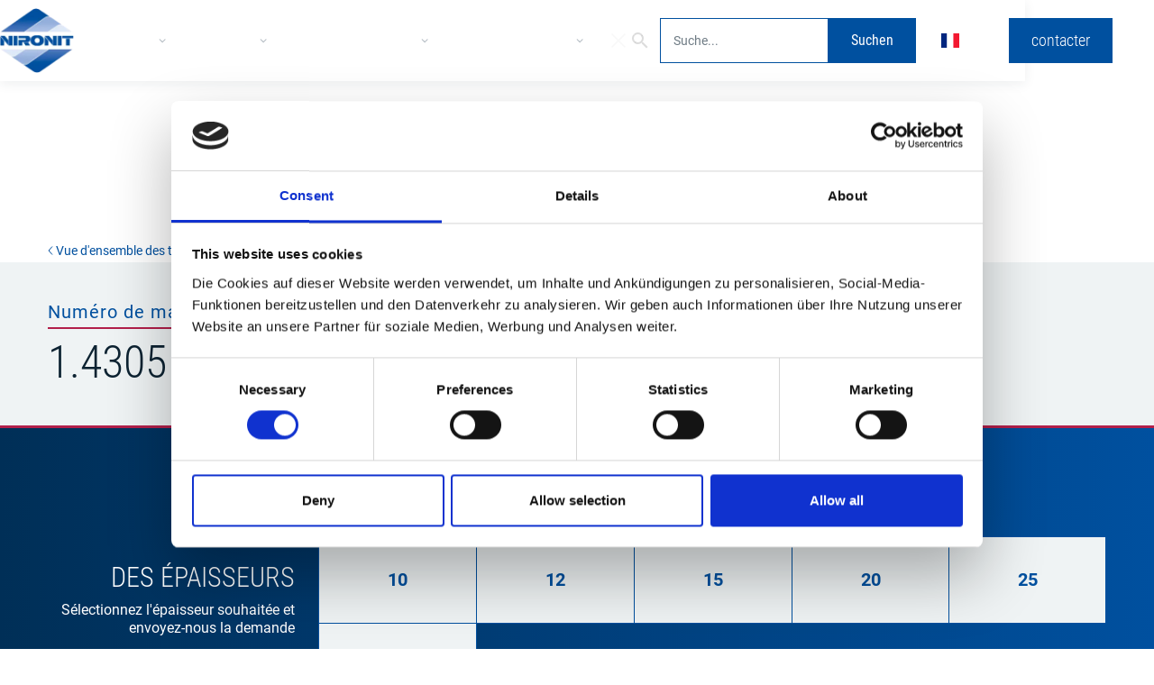

--- FILE ---
content_type: text/html
request_url: https://www.nironit.de/fr/edelstahlbleche/1-4305
body_size: 23113
content:
<!DOCTYPE html><!-- Last Published: Wed Dec 03 2025 18:33:56 GMT+0000 (Coordinated Universal Time) --><html data-wf-domain="www.nironit.de" data-wf-page="64887f21a5a3d240d14f943d" data-wf-site="61f91358591b1e54db5eafb1" lang="fr" data-wf-collection="64887f21a5a3d240d14f9454" data-wf-item-slug="1-4305"><head><meta charset="utf-8"/><title>Edelstahlblech - 1.4305 | NIRONIT</title><link rel="alternate" hrefLang="x-default" href="https://www.nironit.de/edelstahlbleche/1-4305"/><link rel="alternate" hrefLang="de-DE" href="https://www.nironit.de/edelstahlbleche/1-4305"/><link rel="alternate" hrefLang="en" href="https://www.nironit.de/en/edelstahlbleche/1-4305"/><link rel="alternate" hrefLang="fr" href="https://www.nironit.de/fr/edelstahlbleche/1-4305"/><link rel="alternate" hrefLang="es" href="https://www.nironit.de/es/edelstahlbleche/1-4305"/><meta content="Edelstahlblech - 1.4305 | NIRONIT" name="description"/><meta content="width=device-width, initial-scale=1" name="viewport"/><meta content="IJHxeLQxUuiMsR1SZU4mWtS0qoawZM0andhSnb0wO20" name="google-site-verification"/><link href="https://cdn.prod.website-files.com/61f91358591b1e54db5eafb1/css/nironit-website.webflow.shared.162f5cd09.min.css" rel="stylesheet" type="text/css"/><script type="text/javascript">!function(o,c){var n=c.documentElement,t=" w-mod-";n.className+=t+"js",("ontouchstart"in o||o.DocumentTouch&&c instanceof DocumentTouch)&&(n.className+=t+"touch")}(window,document);</script><link href="https://cdn.prod.website-files.com/61f91358591b1e54db5eafb1/61f91358591b1e1eed5eaffe_favIcon.png" rel="shortcut icon" type="image/x-icon"/><link href="https://cdn.prod.website-files.com/61f91358591b1e54db5eafb1/61f91358591b1e19b35eaff5_webclip_nironit.png" rel="apple-touch-icon"/><script id="Cookiebot" src="https://consent.cookiebot.com/uc.js" data-cbid="1a81eb89-ea68-45a6-a686-8c88ed02f8c0" data-blockingmode="auto" type="text/javascript"></script>

<meta name="google-site-verification" content="IJHxeLQxUuiMsR1SZU4mWtS0qoawZM0andhSnb0wO20" />
<!-- [Attributes by Finsweet] Disable scrolling -->
<script defer src="https://cdn.jsdelivr.net/npm/@finsweet/attributes-scrolldisable@1/scrolldisable.js"></script>

<!-- Google Tag Manager -->
<script>(function(w,d,s,l,i){w[l]=w[l]||[];w[l].push({'gtm.start':
new Date().getTime(),event:'gtm.js'});var f=d.getElementsByTagName(s)[0],
j=d.createElement(s),dl=l!='dataLayer'?'&l='+l:'';j.async=true;j.src=
'https://www.googletagmanager.com/gtm.js?id='+i+dl;f.parentNode.insertBefore(j,f);
})(window,document,'script','dataLayer','GTM-NWXWPQ8');</script>
<!-- End Google Tag Manager -->

<!-- Google tag (gtag.js) -->
<script async src="https://www.googletagmanager.com/gtag/js?id=G-DJC2LPWVVS"></script>
<script>
  window.dataLayer = window.dataLayer || [];
  function gtag(){dataLayer.push(arguments);}
  gtag('js', new Date());
gtag('config', 'G-DJC2LPWVVS');
</script>
<!-- End Google tag (gtag.js) -->

<!-- SalesViewer -->
  <script>
    !(function (s, a, l, e, sv, i, ew, er) {
      try {
        (a = s[a] || s[l] || function () { throw 'no_xhr'; }), (sv = i = 'https://salesviewer.org'), (ew = function (x) { (s = new Image()), (s.src = 'https://salesviewer.org/tle.gif?sva=I8i4b5Y5i3D5&u=' + encodeURIComponent(window.location) + '&e=' + encodeURIComponent(x)) }), (l = s.SV_XHR = function (d) {
          return ((er = new a()), (er.onerror = function () {
            if (sv != i) return ew('load_err');

            (sv = 'https://www.salesviewer.com/t'), setTimeout(l.bind(null, d), 0);
          }), (er.onload = function () { (s.execScript || s.eval).call(er, er.responseText); }), er.open('POST', sv, !0), (er.withCredentials = true), er.send(d), er);
        }), l('h_json=' + 1 * ('JSON' in s && void 0 !== JSON.parse) + '&h_wc=1&h_event=' + 1 * ('addEventListener' in s) + '&sva=' + e);
      } catch (x) { ew(x) }
    })(window, 'XDomainRequest', 'XMLHttpRequest', 'I8i4b5Y5i3D5');
  </script>
  <!-- End SalesViewer -->


<style>  
  .w-nav-overlay [data-nav-menu-open] {
 	 top: -32px;
  }
h1, h2, h3, h4, h5, h6, p, .underline-link, .c-text {
    word-wrap: break-word;
    -moz-hyphens: auto;
    -o-hyphens: auto;
    -webkit-hyphens: auto;
    -ms-hyphens: auto;
    hyphens: auto; 
}
a {
	color: inherit;
} 
</style>  

<script src="//code-eu1.jivosite.com/widget/B3bhbvaI73" async></script><!-- [Attributes by Finsweet] CMS Tabs -->
<script async src="https://cdn.jsdelivr.net/npm/@finsweet/attributes-cmstabs@1/cmstabs.js"></script>
<script src="//code-eu1.jivosite.com/widget/B3bhbvaI73" async></script>

<style>
.cc-secondary-hero {
	padding-top: calc(15vh + 90px);
}
.c-filter-collection-list > .c-filter-collection-item:nth-child(odd) {
  background: #fff;
}
.c-button-primary.cc-border {
    margin-left: 0;
}
.w-pagination-next.c-button-primary.cc-border {
    margin-right: 0;
}
.tg-pb0m {
    width: 20%;
    height: 6rem;
    color: #00509f;
    text-align: center;
    cursor: pointer;
    background-color: #eff3f4;
    border: 1px solid #00509f;
    padding: 20px;
    transition: all .3s ease-in-out;
}
.tg-pb0m:hover {
    color: #fff;
    background-color: rgba(13,35,50,.6);
}
.tg {
    width: 100%;
    font-size: 20px;
    font-weight: 700;
}
.c-tab:last-child {
 border-bottom: none;
}
@media only screen and (max-width: 650px) {
tbody {
         display: flex;
    flex-direction: column;
    
}}
@media only screen and (max-width: 650px) {
tr {
      display: flex;
      flex-direction: column;
    justify-content: center;
}}
@media only screen and (max-width: 650px) {
.tg-pb0m {
    display: flex;
    align-content: center;
    align-items: center;
    justify-content: center;
    width: 100%;
    padding: 10px;
}}
</style></head><body><div class="c-page-wrapper"><div class="c-navbar-wrapper"><div data-animation="default" class="navbar-wrapper-2 w-nav" data-easing2="ease" fs-scrolldisable-element="smart-nav" data-easing="ease" data-collapse="medium" data-w-id="07de69f0-16da-6e48-c08b-107ecb652989" role="banner" data-no-scroll="1" data-duration="400" data-doc-height="1"><div class="navbar-2"><div class="container cc-h90"><a href="/fr" class="brand responsive w-nav-brand"><img width="82" height="72" alt="Nironit Logo" src="https://cdn.prod.website-files.com/61f91358591b1e54db5eafb1/61f91358591b1e05ee5eafe0_Logo_Nironit_footer.webp" loading="lazy" class="c-nironit-logo"/></a><nav role="navigation" class="menu w-nav-menu"><div class="menu-left cc-fullheight cc-padding"><a href="/fr" class="brand w-nav-brand"><img width="82" height="72" alt="Nironit Logo" src="https://cdn.prod.website-files.com/61f91358591b1e54db5eafb1/61f91358591b1e05ee5eafe0_Logo_Nironit_footer.webp" loading="lazy" class="c-nironit-logo"/></a><div data-delay="0" data-hover="false" class="dropdown-3 cc-fullw w-dropdown"><div class="dropdown-toggle-3 w-dropdown-toggle"><div class="dropdown-toggle-text">Tôles</div><div class="caret-2 w-embed"><svg width="10px" height="10px" viewBox="0 0 32 32" style="display: block">
	<use xlink:href="#caret" fill="#b7bfc6" />
</svg></div></div><nav class="dropdown-list-3 w-dropdown-list"><div class="dropdown-overflow"><div class="dropdown-inner-shadow"></div><div class="dropdown-bg"><div class="dropdown-bg-full"></div><div class="dropdown-sidebar-bg"></div></div><div class="dropdown-list-body"><div class="container cc-flex-hor"><div class="dropdown-column first"><div class="dropdown-grid cc-gap cc-4grid"><a href="/fr/edelstahlbleche" class="dropdown-card-2 w-inline-block"><div class="c-dropdown-item-wrapper"><div class="c-text-wrapper-service cc-align-left"><div class="c-mehrinfos">tôles en acier inoxydable</div></div></div></a><a href="/fr/coils" class="dropdown-card-2 w-inline-block"><div class="c-dropdown-item-wrapper"><div class="c-text-wrapper-service cc-align-left"><div class="c-mehrinfos">Bobines</div></div></div></a><a href="#" class="dropdown-card-2 cc-hide w-inline-block"><div class="c-dropdown-item-wrapper"><div class="c-text-wrapper-service cc-align-left"><div class="c-mehrinfos">lasers</div></div></div></a><a href="#" class="dropdown-card-2 cc-hide w-inline-block"><div class="c-dropdown-item-wrapper"><div class="c-text-wrapper-service cc-align-left"><div class="c-mehrinfos">lasers</div></div></div></a></div></div><div class="dropdown-column third cc-hide-mob"><div class="sidebar-column-bg"></div><div class="blog-card-scroll-wrapper cc-card-width cc-mb40"><div class="blog-card-scroll cc-card-hori cc-mb10"><a href="/fr/anfragen/produkte" class="blog-card-2 cc-50 w-inline-block"><img loading="lazy" src="https://cdn.prod.website-files.com/61f91358591b1e54db5eafb1/61f91358591b1e17865eb047_nironit_galerie_werkstoffe-4.webp" alt="Werkstoff" class="blog-card-image"/><div class="blog-card-content"><div class="blog-card-link"><div>formulaire de demande</div><div class="dropdown-card-icon arrow w-embed"><svg viewBox="0 0 14 11" preserveAspectRatio="xMinYMin" style="fill: #646f79">
        <path fill-rule="evenodd" d="M9.827.144L9.019.86l3.256 3.738H0V5.69h12.275L9.02 9.427l.808.717 4.173-5-4.173-5z"></path>
    </svg></div></div></div></a></div><ul role="list" class="c-list cc-mr"><li class="c-list-contact cc-mb10"><img loading="lazy" src="https://cdn.prod.website-files.com/61f91358591b1e54db5eafb1/61f91358591b1e6a305eafeb_message-circle-lines.svg" alt="message" class="c-icon-contact cc-mr10"/><a href="tel:+49410843010" class="c-link w-inline-block"><div class="c-cta-text-navbar">+49 41 08 - 43 01 0</div></a></li><li class="c-list-contact cc-mb10"><img loading="lazy" src="https://cdn.prod.website-files.com/61f91358591b1e54db5eafb1/61f91358591b1e22c45eafe2_print.svg" alt="Print icon" class="c-icon-contact cc-mr10"/><div class="c-cta-text-navbar">+49 41 08 - 43 01 43</div></li><li class="c-list-contact cc-mb10"><img loading="lazy" src="https://cdn.prod.website-files.com/61f91358591b1e54db5eafb1/61f91358591b1ef1195eafdf_at-email.svg" alt="at-mail" class="c-icon-contact cc-mr10"/><a href="mailto:info@nironit.de" class="c-link w-inline-block"><div class="c-cta-text-navbar">info@nironit.de</div></a></li></ul></div></div></div></div></div></nav></div><div data-delay="0" data-hover="false" class="dropdown-3 cc-fullw w-dropdown"><div class="dropdown-toggle-3 w-dropdown-toggle"><div class="dropdown-toggle-text">boutures</div><div class="caret-2 w-embed"><svg width="10px" height="10px" viewBox="0 0 32 32" style="display: block">
	<use xlink:href="#caret" fill="#b7bfc6" />
</svg></div></div><nav data-asn="tg-dd-list" class="dropdown-list-3 w-dropdown-list"><div class="dropdown-overflow"><div class="dropdown-inner-shadow"></div><div class="dropdown-bg"><div class="dropdown-bg-full"></div><div class="dropdown-sidebar-bg"></div></div><div class="dropdown-list-body"><div class="container cc-flex-hor"><div class="dropdown-column first"><div class="dropdown-grid cc-gap cc-4grid"><a href="/fr/wasserstrahlschneiden" class="dropdown-card-2 w-inline-block"><div class="c-dropdown-item-wrapper"><div class="c-text-wrapper-service cc-align-left"><div class="c-mehrinfos">découpe au jet d&#x27;eau<br/></div></div></div></a><a href="/fr/plasmaschneiden" class="dropdown-card-2 w-inline-block"><div class="c-dropdown-item-wrapper"><div class="c-text-wrapper-service cc-align-left"><div class="c-mehrinfos">découpe au plasma<br/></div></div></div></a><a href="/fr/laser" class="dropdown-card-2-copy w-inline-block"><div class="c-dropdown-item-wrapper"><div class="c-text-wrapper-service cc-align-left"><div class="c-mehrinfos">découpe au laser<br/></div></div></div></a><a href="/fr/sagen" class="dropdown-card-2 w-inline-block"><div class="c-dropdown-item-wrapper"><div class="c-text-wrapper-service cc-align-left"><div class="c-mehrinfos">sciage<br/></div></div></div></a><a href="#" class="dropdown-card-2 cc-hide w-inline-block"><div class="c-dropdown-item-wrapper"><div class="c-text-wrapper-service cc-align-left"><div class="c-mehrinfos">lasers</div></div></div></a></div></div><div class="dropdown-column third cc-hide-mob"><div class="sidebar-column-bg"></div><div class="blog-card-scroll-wrapper cc-card-width cc-mb40"><div class="blog-card-scroll cc-card-hori cc-mb10"><a href="/fr/anfragen/zuschnitte" class="blog-card-2 cc-50 w-inline-block"><img loading="lazy" src="https://cdn.prod.website-files.com/61f91358591b1e54db5eafb1/61f91358591b1e17865eb047_nironit_galerie_werkstoffe-4.webp" alt="Werkstoff" class="blog-card-image"/><div class="blog-card-content"><div class="blog-card-link"><div>formulaire de demande</div><div class="dropdown-card-icon arrow w-embed"><svg viewBox="0 0 14 11" preserveAspectRatio="xMinYMin" style="fill: #646f79">
        <path fill-rule="evenodd" d="M9.827.144L9.019.86l3.256 3.738H0V5.69h12.275L9.02 9.427l.808.717 4.173-5-4.173-5z"></path>
    </svg></div></div></div></a></div><ul role="list" class="c-list cc-mr"><li class="c-list-contact cc-mb10"><img loading="lazy" src="https://cdn.prod.website-files.com/61f91358591b1e54db5eafb1/61f91358591b1e6a305eafeb_message-circle-lines.svg" alt="message" class="c-icon-contact cc-mr10"/><a href="tel:+49410843010" class="c-link w-inline-block"><div class="c-cta-text-navbar">+49 41 08 - 43 01 0</div></a></li><li class="c-list-contact cc-mb10"><img loading="lazy" src="https://cdn.prod.website-files.com/61f91358591b1e54db5eafb1/61f91358591b1e22c45eafe2_print.svg" alt="Print icon" class="c-icon-contact cc-mr10"/><div class="c-cta-text-navbar">+49 41 08 - 43 01 43</div></li><li class="c-list-contact cc-mb10"><img loading="lazy" src="https://cdn.prod.website-files.com/61f91358591b1e54db5eafb1/61f91358591b1ef1195eafdf_at-email.svg" alt="at-mail" class="c-icon-contact cc-mr10"/><a href="mailto:info@nironit.de" class="c-link w-inline-block"><div class="c-cta-text-navbar">info@nironit.de</div></a></li></ul></div></div></div></div></div></nav></div><div data-delay="0" data-hover="false" class="dropdown-3 cc-fullw w-dropdown"><div class="dropdown-toggle-3 w-dropdown-toggle"><div class="dropdown-toggle-text">les performances<br/></div><div class="caret-2 w-embed"><svg width="10px" height="10px" viewBox="0 0 32 32" style="display: block">
	<use xlink:href="#caret" fill="#b7bfc6" />
</svg></div></div><nav data-asn="tg-dd-list" class="dropdown-list-3 w-dropdown-list"><div class="dropdown-overflow"><div class="dropdown-inner-shadow"></div><div class="dropdown-bg"><div class="dropdown-bg-full"></div><div class="dropdown-sidebar-bg"></div></div><div class="dropdown-list-body"><div class="container cc-flex-hor"><div class="dropdown-column first"><div class="dropdown-grid cc-gap cc-4grid cc-mb20"><a href="/fr/exportabwicklung" class="dropdown-card-2 w-inline-block"><div class="c-dropdown-item-wrapper"><div class="c-text-wrapper-service cc-align-left"><div class="c-mehrinfos">traitement des exportations<br/></div></div></div></a><a href="/fr/logistik" class="dropdown-card-2 w-inline-block"><div class="c-dropdown-item-wrapper"><div class="c-text-wrapper-service cc-align-left"><div class="c-mehrinfos">logistique<br/></div></div></div></a><a href="/fr/abrufauftrage" class="dropdown-card-2 w-inline-block"><div class="c-dropdown-item-wrapper"><div class="c-text-wrapper-service cc-align-left"><div class="c-mehrinfos">Commandes d&#x27;appels<br/></div></div></div></a><a href="/fr/anarbeitung" class="dropdown-card-2 w-inline-block"><div class="c-dropdown-item-wrapper"><div class="c-text-wrapper-service cc-align-left"><div class="c-mehrinfos">En traitement</div></div></div></a><a href="/fr/abnahme" class="dropdown-card-2 w-inline-block"><div class="c-dropdown-item-wrapper"><div class="c-text-wrapper-service cc-align-left"><div class="c-mehrinfos">Acceptation</div></div></div></a></div></div><div class="dropdown-column third cc-hide-mob"><div class="sidebar-column-bg"></div><div class="blog-card-scroll-wrapper cc-card-width cc-mb40"><div class="blog-card-scroll cc-card-hori cc-mb10"><a href="/fr/anfragen/produkte" class="blog-card-2 cc-50 w-inline-block"><img loading="lazy" src="https://cdn.prod.website-files.com/61f91358591b1e54db5eafb1/61f91358591b1e17865eb047_nironit_galerie_werkstoffe-4.webp" alt="Werkstoff" class="blog-card-image"/><div class="blog-card-content"><div class="blog-card-link"><div>formulaire de demande</div><div class="dropdown-card-icon arrow w-embed"><svg viewBox="0 0 14 11" preserveAspectRatio="xMinYMin" style="fill: #646f79">
        <path fill-rule="evenodd" d="M9.827.144L9.019.86l3.256 3.738H0V5.69h12.275L9.02 9.427l.808.717 4.173-5-4.173-5z"></path>
    </svg></div></div></div></a></div><ul role="list" class="c-list cc-mr"><li class="c-list-contact cc-mb10"><img loading="lazy" src="https://cdn.prod.website-files.com/61f91358591b1e54db5eafb1/61f91358591b1e6a305eafeb_message-circle-lines.svg" alt="message" class="c-icon-contact cc-mr10"/><a href="tel:+49410843010" class="c-link w-inline-block"><div class="c-cta-text-navbar">+49 41 08 - 43 01 0</div></a></li><li class="c-list-contact cc-mb10"><img loading="lazy" src="https://cdn.prod.website-files.com/61f91358591b1e54db5eafb1/61f91358591b1e22c45eafe2_print.svg" alt="Print icon" class="c-icon-contact cc-mr10"/><div class="c-cta-text-navbar">+49 41 08 - 43 01 43</div></li><li class="c-list-contact cc-mb10"><img loading="lazy" src="https://cdn.prod.website-files.com/61f91358591b1e54db5eafb1/61f91358591b1ef1195eafdf_at-email.svg" alt="at-mail" class="c-icon-contact cc-mr10"/><a href="mailto:info@nironit.de" class="c-link w-inline-block"><div class="c-cta-text-navbar">info@nironit.de</div></a></li></ul></div></div></div></div></div></nav></div><div data-delay="0" data-hover="false" class="dropdown-3 cc-fullw w-dropdown"><div class="dropdown-toggle-3 w-dropdown-toggle"><div class="dropdown-toggle-text">À propos de nous<br/></div><div class="caret-2 w-embed"><svg width="10px" height="10px" viewBox="0 0 32 32" style="display: block">
	<use xlink:href="#caret" fill="#b7bfc6" />
</svg></div></div><nav data-asn="tg-dd-list" class="dropdown-list-3 w-dropdown-list"><div class="dropdown-overflow"><div class="dropdown-inner-shadow"></div><div class="dropdown-bg"><div class="dropdown-bg-full"></div><div class="dropdown-sidebar-bg"></div></div><div class="dropdown-list-body"><div class="container cc-flex-hor"><div class="dropdown-column first"><div class="dropdown-grid cc-gap cc-4grid cc-mb20"><a href="/fr/uber-uns" class="dropdown-card-2 w-inline-block"><div class="c-dropdown-item-wrapper"><div class="c-text-wrapper-service cc-align-left"><div class="c-mehrinfos">À propos de nous</div></div></div></a><a href="/fr/jobs" class="dropdown-card-2 w-inline-block"><div class="c-dropdown-item-wrapper"><div class="c-text-wrapper-service cc-align-left"><div class="c-mehrinfos">emplois<br/></div></div></div></a><a href="/fr/nachhaltigkeit" class="dropdown-card-2 w-inline-block"><div class="c-dropdown-item-wrapper"><div class="c-text-wrapper-service cc-align-left"><div class="c-mehrinfos">durabilité<br/></div></div></div></a><a href="/fr/qualitatsmanagement" class="dropdown-card-2 w-inline-block"><div class="c-dropdown-item-wrapper"><div class="c-text-wrapper-service cc-align-left"><div class="c-mehrinfos">gestion de la qualité<br/></div></div></div></a><a href="/fr/team" class="dropdown-card-2 w-inline-block"><div class="c-dropdown-item-wrapper"><div class="c-text-wrapper-service cc-align-left"><div class="c-mehrinfos">équipe</div></div></div></a><a href="/fr/downloads" class="dropdown-card-2 w-inline-block"><div class="c-dropdown-item-wrapper"><div class="c-text-wrapper-service cc-align-left"><div class="c-mehrinfos">téléchargements</div></div></div></a><a href="/fr/kontakt" class="dropdown-card-2 w-inline-block"><div class="c-dropdown-item-wrapper"><div class="c-text-wrapper-service cc-align-left"><div class="c-mehrinfos">contacter</div></div></div></a><a href="/fr/social-media" class="dropdown-card-2 w-inline-block"><div class="c-dropdown-item-wrapper"><div class="c-text-wrapper-service cc-align-left"><div class="c-mehrinfos">réseaux sociaux<br/></div></div></div></a><a href="/fr/imagefilm" target="_blank" class="dropdown-card-2 w-inline-block"><div class="c-dropdown-item-wrapper"><div class="c-text-wrapper-service cc-align-left"><div class="c-mehrinfos">film d&#x27;image<br/></div></div></div></a></div></div><div class="dropdown-column third cc-hide-mob"><div class="sidebar-column-bg"></div><div class="blog-card-scroll-wrapper cc-card-width cc-mb40"><div class="blog-card-scroll cc-card-hori cc-mb10"><a href="/fr/anfragen/produkte" class="blog-card-2 cc-50 w-inline-block"><img loading="lazy" src="https://cdn.prod.website-files.com/61f91358591b1e54db5eafb1/61f91358591b1e17865eb047_nironit_galerie_werkstoffe-4.webp" alt="Werkstoff" class="blog-card-image"/><div class="blog-card-content"><div class="blog-card-link"><div>formulaire de demande</div><div class="dropdown-card-icon arrow w-embed"><svg viewBox="0 0 14 11" preserveAspectRatio="xMinYMin" style="fill: #646f79">
        <path fill-rule="evenodd" d="M9.827.144L9.019.86l3.256 3.738H0V5.69h12.275L9.02 9.427l.808.717 4.173-5-4.173-5z"></path>
    </svg></div></div></div></a></div><ul role="list" class="c-list cc-mr"><li class="c-list-contact cc-mb10"><img loading="lazy" src="https://cdn.prod.website-files.com/61f91358591b1e54db5eafb1/61f91358591b1e6a305eafeb_message-circle-lines.svg" alt="message" class="c-icon-contact cc-mr10"/><a href="tel:+49410843010" class="c-link w-inline-block"><div class="c-cta-text-navbar">+49 41 08 - 43 01 0</div></a></li><li class="c-list-contact cc-mb10"><img loading="lazy" src="https://cdn.prod.website-files.com/61f91358591b1e54db5eafb1/61f91358591b1e22c45eafe2_print.svg" alt="Print icon" class="c-icon-contact cc-mr10"/><div class="c-cta-text-navbar">+49 41 08 - 43 01 43</div></li><li class="c-list-contact cc-mb10"><img loading="lazy" src="https://cdn.prod.website-files.com/61f91358591b1e54db5eafb1/61f91358591b1ef1195eafdf_at-email.svg" alt="at-mail" class="c-icon-contact cc-mr10"/><a href="mailto:info@nironit.de" class="c-link w-inline-block"><div class="c-cta-text-navbar">info@nironit.de</div></a></li></ul></div></div></div></div></div></nav></div><div class="dropdown-toggle-3 search"><div data-w-id="07de69f0-16da-6e48-c08b-107ecb652ae3" class="c-navbar-search"><img loading="lazy" src="https://cdn.prod.website-files.com/61f91358591b1e54db5eafb1/61f91358591b1eb8315eb035_cross_white.svg" alt="Cross" class="c-cross-close"/><img loading="lazy" src="https://cdn.prod.website-files.com/61f91358591b1e54db5eafb1/61f91358591b1e51f85eb009_Search-Icon.webp" alt="Search Icon" class="c-search-open"/></div><form action="/fr/search" class="c-search-vertical w-form"><input placeholder="Suche..." maxlength="256" name="query" required="" type="search" class="c-button-primary cc-border cc-search w-input"/><input type="submit" class="c-button-primary w-button" value="Suchen"/></form></div></div><div class="menu-right-2 cc-bg-white cc-padding"><div class="dropdown-toggle-3 language cc-center"><div data-w-id="07de69f0-16da-6e48-c08b-107ecb652aea" class="wg-element-wrapper sw6"><div class="w-locales-list"><div data-delay="300" data-hover="true" data-w-id="07de69f0-16da-6e48-c08b-107ecb652aeb" class="wg-dropdown-1 cc-top w-dropdown"><div class="wg-dd-1-togle w-dropdown-toggle"><div class="wg-selector-text-wrapper cc-top"><div class="wg-flag"><img alt="fr" src="https://cdn.prod.website-files.com/61f91358591b1e54db5eafb1/64770559e45b8de2e02d5f28_fr.svg" class="wg-flag-ico"/></div><div>FR</div></div></div><nav class="wg-dd-1-list wg-dropdown-link-flag w-dropdown-list"><div role="list" class="w-locales-items"><div role="listitem" class="w-locales-item"><a hreflang="de-DE" href="/edelstahlbleche/1-4305" class="wg-dropdown-1-link w-inline-block"><div class="wg-selector-text-wrapper"><div class="wg-flag"><img src="https://cdn.prod.website-files.com/61f91358591b1e54db5eafb1/61f91358591b1e98b75eb032_de.svg" loading="lazy" alt="DE flag" class="wg-flag-ico"/></div><div>DE</div></div></a></div><div role="listitem" class="w-locales-item"><a hreflang="en" href="/en/edelstahlbleche/1-4305" class="wg-dropdown-1-link w-inline-block"><div class="wg-selector-text-wrapper"><div class="wg-flag"><img src="https://cdn.prod.website-files.com/61f91358591b1e54db5eafb1/61f91358591b1ebef35eb038_gb.svg" loading="lazy" alt="GB flag" class="wg-flag-ico"/></div><div>EN</div></div></a></div><div role="listitem" class="w-locales-item"><a hreflang="fr" href="/fr/edelstahlbleche/1-4305" aria-current="page" class="wg-dropdown-1-link w-inline-block w--current"><div class="wg-selector-text-wrapper"><div class="wg-flag"><img src="https://cdn.prod.website-files.com/61f91358591b1e54db5eafb1/64770559e45b8de2e02d5f28_fr.svg" loading="lazy" alt="fr" class="wg-flag-ico"/></div><div>FR</div></div></a></div><div role="listitem" class="w-locales-item"><a hreflang="es" href="/es/edelstahlbleche/1-4305" class="wg-dropdown-1-link w-inline-block"><div class="wg-selector-text-wrapper"><div class="wg-flag"><img src="https://cdn.prod.website-files.com/61f91358591b1e54db5eafb1/61f91358591b1e49ab5eb033_es.svg" loading="lazy" alt="ES flag" class="wg-flag-ico"/></div><div>ES</div></div></a></div></div></nav></div></div></div></div><a href="/fr/kontakt" class="c-button-primary cc-white cc-navbar w-inline-block"><div class="c-button-text cc-blue cc-navbar">contacter</div></a></div></nav><div data-w-id="07de69f0-16da-6e48-c08b-107ecb652afd" class="menu-button-2 w-nav-button"><div class="menu-button-line top"></div><div class="menu-button-line middle"></div><div class="menu-button-line last"></div></div></div></div><div id="asn-navbar-bg" fs-scrolldisable-element="test" class="navbar-bg"></div></div><div class="w-embed"><style>
.caret svg { /* dropdown caret fill hover transition*/
	transition: fill .2s cubic-bezier(.4,0,.2,1);
}

.dropdown-toggle.w--open .caret svg { /* change caret svg color when dropdown open */
	fill: #b21f4a !important;
}

.dropdown-toggle:hover .caret svg { /* change caret svg color on hover */
	fill: #b21f4a !important;
}

.dropdown-overflow { 
	max-height: 100vh; /* mega menu max height when viewport is vertically short. 56px is the height of the navbar*/
  overflow-x: hidden; /* we want mega menus to be able to scroll vertically when needed but prevent any horizontal scroll*/
}

.w-embed:before, .w-embed:after { /* sobreescribe el valor "display: table" que Webflow da por defecto estos pseudo elementos embed*/
	display: inherit;
}

@media screen and (max-width: 991px) {
	.dropdown-overflow { /* Remove the height behaviour from Desktop in Tablet*/
    max-height: none;
	}
  
  .menu { /* In tablet, we want the whole menu to verticall scroll instead of each separate dropdown. */
  	height: calc(100vh - 54px);
    overflow-x: hidden;
  }
  
  .blog-card { /* This property is not native in Webflow and allows us to vertically align these elements positioned with display:inline-block */
  	vertical-align: top;
  }
}
</style></div><div class="svg-defs-01 cc-hide w-embed"><!-- SVG definitions. We are using 3 different embeds due to the 10000 character limit -->
<svg>
	<defs>
    <path id="basic" d="M26,2 L6,2 C2.7,2 0,4.7 0,8 L0,22 C0,25.3 2.7,28 6,28 L26,28 C29.3,28 32,25.3 32,22 L32,8 C32,4.7 29.3,2 26,2 Z M30,22 C30,24.2 28.2,26 26,26 L6,26 C3.8,26 2,24.2 2,22 L2,8 C2,5.8 3.8,4 6,4 L26,4 C28.2,4 30,5.8 30,8 L30,22 Z M26,9 C26,9.6 25.6,10 25,10 L13,10 C12.4,10 12,9.6 12,9 C12,8.4 12.4,8 13,8 L25,8 C25.6,8 26,8.4 26,9 Z M12,15 C12,14.4 12.4,14 13,14 L19,14 C19.6,14 20,14.4 20,15 C20,15.6 19.6,16 19,16 L13,16 C12.4,16 12,15.6 12,15 Z M24,21 C24,21.6 23.6,22 23,22 L13,22 C12.4,22 12,21.6 12,21 C12,20.4 12.4,20 13,20 L23,20 C23.6,20 24,20.4 24,21 Z M9.2,9 C9.2,9.7 8.7,10.2 8,10.2 C7.3,10.2 6.8,9.7 6.8,9 C6.8,8.3 7.3,7.8 8,7.8 C8.7,7.8 9.2,8.3 9.2,9 Z M9.2,15 C9.2,15.7 8.7,16.2 8,16.2 C7.3,16.2 6.8,15.7 6.8,15 C6.8,14.3 7.3,13.8 8,13.8 C8.7,13.8 9.2,14.3 9.2,15 Z M9.2,21 C9.2,21.7 8.7,22.2 8,22.2 C7.3,22.2 6.8,21.7 6.8,21 C6.8,20.3 7.3,19.8 8,19.8 C8.7,19.8 9.2,20.3 9.2,21 Z" id="Shape" fill="#848F99"></path>
  	<g id="enquiry">
    	<rect fill="#4588DD" x="0" y="0" width="32" height="32" rx="5"></rect>
      <path fill="#FFFFFF" d="M23.4,13.7 C23.4,16.5 21.8,18.98 19.4,20.18 L19.4,20.1 L13,20.1 L13,20.18 C10.6,18.98 9,16.5 9,13.7 C9,9.7 12.2,6.5 16.2,6.5 C20.2,6.5 23.4,9.7 23.4,13.7 Z"></path>
      <polygon fill-opacity="0.6" fill="#FFFFFF" points="12.99995 20.1 12.99995 24.1 19.39995 24.1 19.39995 20.1"></polygon>
      <path fill="#151B26" d="M13.79995,22.5 L18.59995,22.5 L18.59995,21.7 L13.79995,21.7 L13.79995,22.5 Z M16.2,25.70005 C15.0857,25.70005 14.14285,25.06005 13.8,24.10005 L18.6,24.10005 C18.42855,24.42005 18.25715,24.74005 18,24.98005 C17.5714,25.46005 16.8857,25.70005 16.2,25.70005 Z"></path>
    </g>
    <g id="planning">
    	<rect fill="#E8384F" x="0" y="0" width="32" height="32" rx="5"></rect>
      <path fill-opacity="0.6" fill="#FFFFFF" d="M12.75415,19.58335 L14.41665,23.54165 L12.83335,23.54165 L11.25,23.54165 L9.66665,19.58335 L12.75415,19.58335 Z M15.20835,12.14165 L15.20835,19.26665 L21.54165,22.75 L21.54165,9.29165 L15.20835,12.14165 Z"></path>
      <path fill="#151B26" d="M23.91665,8.5 L23.91665,23.54165 L21.54165,23.54165 L21.54165,8.5 L23.91665,8.5 Z M8.08335,11.66665 L8.08335,19.58335 L15.20835,19.58335 L15.20835,11.66665 L8.08335,11.66665 Z"></path>
      <path fill="#FFFFFF" d="M25.5,15.625 C25.5,16.25835 25.2625,16.89165 24.7875,17.2875 C24.55,17.525 24.23335,17.7625 23.91665,17.84165 L23.91665,13.40835 C24.86665,13.725 25.5,14.59585 25.5,15.625 Z M8.08335,14.04165 C7.2125,14.04165 6.5,14.75415 6.5,15.625 C6.5,16.49585 7.2125,17.20835 8.08335,17.20835 L8.08335,14.04165 Z M13.625,14.4375 C13.625,14.2 13.46665,14.04165 13.22915,14.04165 L10.0625,14.04165 C9.825,14.04165 9.66665,14.2 9.66665,14.4375 C9.66665,14.675 9.825,14.83335 10.0625,14.83335 L13.22915,14.83335 C13.46665,14.83335 13.625,14.675 13.625,14.4375 Z M13.625,16.8125 C13.625,16.575 13.46665,16.41665 13.22915,16.41665 L10.0625,16.41665 C9.825,16.41665 9.66665,16.575 9.66665,16.8125 C9.66665,17.05 9.825,17.20835 10.0625,17.20835 L13.22915,17.20835 C13.46665,17.20835 13.625,17.05 13.625,16.8125 Z"></path>
    </g>
  </defs>
</svg></div><div class="svg-defs-01 cc-hide w-embed"><!-- SVG definitions. We are using 3 different embeds due to the 10000 character limit -->
<svg>
	<defs>
  	<path id="premium" d="M27,11 C27,4.9 22.1,-2.13162821e-14 16,-2.13162821e-14 C9.9,-2.13162821e-14 5,4.9 5,11 C5,13.9 6.1,16.6 8,18.5 L8,31 C8,31.4 8.2,31.7 8.5,31.9 C8.8,32.1 9.2,32.1 9.5,31.9 L16,28.2 L22.5,31.9 C22.7,32 22.8,32 23,32 C23.2,32 23.3,32 23.5,31.9 C23.8,31.7 24,31.4 24,31 L24,18.5 C25.9,16.6 27,13.9 27,11 Z M16,2 C21,2 25,6 25,11 C25,16 21,20 16,20 C11,20 7,16 7,11 C7,6 11,2 16,2 Z M16.5,26.1 C16.2,25.9 15.8,25.9 15.5,26.1 L10,29.3 L10,20.2 C11.7,21.3 13.8,22 16,22 C18.2,22 20.3,21.3 22,20.2 L22,29.3 L16.5,26.1 Z"></path>
    <path id="business" d="M8,26 L8,10 L10,10 L10,26 L22,26 L22,10 L24,10 L24,26 L26,26 C27.1046,26 28,25.1046 28,24 L28,12 C28,10.8954 27.1046,10 26,10 L22,10 L10,10 L6,10 C4.89543,10 4,10.8954 4,12 L4,24 C4,25.1046 4.89543,26 6,26 L8,26 Z M10,8 L10,6 C10,3.79086 11.7909,2 14,2 L18,2 C20.2091,2 22,3.79086 22,6 L22,8 L26,8 C28.2091,8 30,9.79086 30,12 L30,24 C30,26.2091 28.2091,28 26,28 L6,28 C3.79086,28 2,26.2091 2,24 L2,12 C2,9.79086 3.79086,8 6,8 L10,8 Z M12,8 L20,8 L20,6 C20,4.89543 19.1046,4 18,4 L14,4 C12.8954,4 12,4.89543 12,6 L12,8 Z"></path>
		<path id="enterprise" d="M28,12 L22,12 L22,6 C22,3.8 20.2,2 18,2 L4,2 C1.8,2 0,3.8 0,6 L0,26 C0,28.2 1.8,30 4,30 L28,30 C30.2,30 32,28.2 32,26 L32,16 C32,13.8 30.2,12 28,12 Z M2,26 L2,6 C2,4.9 2.9,4 4,4 L18,4 C19.1,4 20,4.9 20,6 L20,28 L4,28 C2.9,28 2,27.1 2,26 Z M30,26 C30,27.1 29.1,28 28,28 L22,28 L22,14 L28,14 C29.1,14 30,14.9 30,16 L30,26 Z M9.5,10 C9.5,10.8 8.8,11.5 8,11.5 C7.2,11.5 6.5,10.8 6.5,10 C6.5,9.2 7.2,8.5 8,8.5 C8.8,8.5 9.5,9.2 9.5,10 Z M15.5,10 C15.5,10.8 14.8,11.5 14,11.5 C13.2,11.5 12.5,10.8 12.5,10 C12.5,9.2 13.2,8.5 14,8.5 C14.8,8.5 15.5,9.2 15.5,10 Z M9.5,16 C9.5,16.8 8.8,17.5 8,17.5 C7.2,17.5 6.5,16.8 6.5,16 C6.5,15.2 7.2,14.5 8,14.5 C8.8,14.5 9.5,15.2 9.5,16 Z M15.5,16 C15.5,16.8 14.8,17.5 14,17.5 C13.2,17.5 12.5,16.8 12.5,16 C12.5,15.2 13.2,14.5 14,14.5 C14.8,14.5 15.5,15.2 15.5,16 Z M27.5,18 C27.5,18.8 26.8,19.5 26,19.5 C25.2,19.5 24.5,18.8 24.5,18 C24.5,17.2 25.2,16.5 26,16.5 C26.8,16.5 27.5,17.2 27.5,18 Z M27.5,24 C27.5,24.8 26.8,25.5 26,25.5 C25.2,25.5 24.5,24.8 24.5,24 C24.5,23.2 25.2,22.5 26,22.5 C26.8,22.5 27.5,23.2 27.5,24 Z M9.5,22 C9.5,22.8 8.8,23.5 8,23.5 C7.2,23.5 6.5,22.8 6.5,22 C6.5,21.2 7.2,20.5 8,20.5 C8.8,20.5 9.5,21.2 9.5,22 Z M15.5,22 C15.5,22.8 14.8,23.5 14,23.5 C13.2,23.5 12.5,22.8 12.5,22 C12.5,21.2 13.2,20.5 14,20.5 C14.8,20.5 15.5,21.2 15.5,22 Z"></path>
		<path id="templates" d="M24,2 L8,2 C4.7,2 2,4.7 2,8 L2,24 C2,27.3 4.7,30 8,30 L24,30 C27.3,30 30,27.3 30,24 L30,8 C30,4.7 27.3,2 24,2 Z M8,4 L24,4 C26.2,4 28,5.8 28,8 L28,10 L4,10 L4,8 C4,5.8 5.8,4 8,4 Z M4,24 L4,12 L12,12 L12,28 L8,28 C5.8,28 4,26.2 4,24 Z M24,28 L14,28 L14,12 L28,12 L28,24 C28,26.2 26.2,28 24,28 Z" fill-rule="nonzero"></path>
  	<g id="continuity">
    	<path  fill="#62D26F" d="M10.9465455,0.5 L22.4374545,0.5 C26.0025455,0.5 27.2956364,0.870909091 28.5989091,1.56909091 C29.9036364,2.26581818 30.9261818,3.28836364 31.6243636,4.59309091 C32.3210909,5.89636364 32.692,7.18945455 32.692,10.756 L32.692,22.244 C32.692,25.8105455 32.3210909,27.1036364 31.6229091,28.4069091 C30.9411333,29.6958405 29.8875125,30.7499681 28.5989091,31.4323636 C27.2956364,32.1290909 26.0025455,32.5 22.436,32.5 L10.948,32.5 C7.38145455,32.5 6.08836364,32.1290909 4.78509091,31.4309091 C3.49615949,30.7491333 2.44203195,29.6955125 1.75963636,28.4069091 C1.06436364,27.1036364 0.692,25.8105455 0.692,22.2454545 L0.692,10.756 C0.692,7.18945455 1.06290909,5.89636364 1.76109091,4.59309091 C2.44286675,3.30415949 3.49648749,2.25003195 4.78509091,1.56763636 C6.08836364,0.872363636 7.38145455,0.5 10.9465455,0.5 Z"></path>
      <circle fill-opacity="0.6" fill="#FFFFFF" cx="16.692" cy="16.5" r="6.4"></circle>
      <path  fill-opacity="0.85" fill="#151B26" d="M16.692,6.9 C11.412,6.9 7.092,11.22 7.092,16.5 C7.092,21.78 11.412,26.1 16.692,26.1 C21.972,26.1 26.292,21.78 26.292,16.5 C26.292,11.22 21.972,6.9 16.692,6.9 Z M16.692,22.9 C13.172,22.9 10.292,20.02 10.292,16.5 C10.292,12.98 13.172,10.1 16.692,10.1 C20.212,10.1 23.092,12.98 23.092,16.5 C23.092,20.02 20.212,22.9 16.692,22.9 Z M19.892,16.5 C19.892,18.26 18.452,19.7 16.692,19.7 C14.932,19.7 13.492,18.26 13.492,16.5 C13.492,14.74 14.932,13.3 16.692,13.3 C18.452,13.3 19.892,14.74 19.892,16.5 Z"></path>
    </g>
    <g id="agenda">
    	<rect fill="#FC91AD" x="0" y="0" width="32" height="32" rx="5"></rect>
      <polygon fill-opacity="0.6" fill="#FFFFFF" points="24.70835 19.95835 7.29165 19.95835 7.29165 9.66665 24.70835 9.66665"></polygon>
      <path fill="#151B26" d="M25.5,8.875 C25.5,9.27085 25.10415,9.66665 24.70835,9.66665 L7.29165,9.66665 C6.89585,9.66665 6.5,9.27085 6.5,8.875 C6.5,8.47915 6.89585,8.08335 7.29165,8.08335 L15.20835,8.08335 L15.20835,7.29165 C15.20835,6.89585 15.60415,6.5 16,6.5 C16.39585,6.5 16.79165,6.89585 16.79165,7.29165 L16.79165,8.08335 L24.70835,8.08335 C25.10415,8.08335 25.5,8.47915 25.5,8.875 Z M22.33335,13.625 C22.33335,13.15 22.01665,12.83335 21.54165,12.83335 L18.375,12.83335 C17.9,12.83335 17.58335,13.15 17.58335,13.625 C17.58335,14.1 17.9,14.41665 18.375,14.41665 L21.54165,14.41665 C22.01665,14.41665 22.33335,14.02085 22.33335,13.625 Z M22.33335,16.79165 C22.33335,16.31665 22.01665,16 21.54165,16 L18.375,16 C17.9,16 17.58335,16.31665 17.58335,16.79165 C17.58335,17.26665 17.9,17.58335 18.375,17.58335 L21.54165,17.58335 C22.01665,17.58335 22.33335,17.1875 22.33335,16.79165 Z M24.70835,19.95835 L7.29165,19.95835 C6.89585,19.95835 6.5,20.35415 6.5,20.75 C6.5,21.14585 6.89585,21.54165 7.29165,21.54165 L15.20835,21.54165 L15.20835,22.57085 C14.73335,22.8875 14.41665,23.3625 14.41665,23.91665 C14.41665,24.7875 15.12915,25.5 16,25.5 C16.87085,25.5 17.58335,24.7875 17.58335,23.91665 C17.58335,23.3625 17.26665,22.80835 16.79165,22.57085 L16.79165,21.54165 L24.70835,21.54165 C25.10415,21.54165 25.5,21.14585 25.5,20.75 C25.5,20.35415 25.10415,19.95835 24.70835,19.95835 Z M12.04165,15.20835 L12.04165,12.04165 C10.3,12.04165 8.875,13.46665 8.875,15.20835 C8.875,16.95 10.3,18.375 12.04165,18.375 C13.78335,18.375 15.20835,16.95 15.20835,15.20835 L12.04165,15.20835 Z"></path>
      <path  fill="#FFFFFF" d="M15.20835,15.20835 L12.04165,15.20835 L12.04165,12.04165 C12.35835,12.04165 12.675,12.12085 12.99165,12.2 C14.02085,12.51665 14.73335,13.30835 15.05,14.25835 C15.12915,14.575 15.20835,14.89165 15.20835,15.20835 Z"></path>
    </g>
    <g id="plan">
    	<path fill="#AA62E3" d="M10.7728696,0.695652174 L21.7627826,0.695652174 C25.1728696,0.695652174 26.4097391,1.05043478 27.6577391,1.71826087 C28.9043478,2.38469565 29.8838261,3.36278261 30.5502609,4.61078261 C31.2166957,5.8573913 31.5714783,7.09426087 31.5714783,10.5057391 L31.5714783,21.4942609 C31.5714783,24.9057391 31.2166957,26.1426087 30.5502609,27.3892174 C29.8977582,28.6223099 28.8894403,29.6306277 27.6563478,30.2831304 C26.4097391,30.9495652 25.1728696,31.3043478 21.7627826,31.3043478 L10.7714783,31.3043478 C7.36278261,31.3043478 6.12452174,30.9495652 4.87791304,30.2817391 C3.64502212,29.6296057 2.63672621,28.6217946 1.984,27.3892174 C1.31895652,26.1426087 0.964173913,24.9057391 0.964173913,21.4956522 L0.964173913,10.5057391 C0.964173913,7.09426087 1.31895652,5.8573913 1.98678261,4.61078261 C2.63891602,3.37789169 3.64672717,2.36959578 4.87930435,1.71686957 C6.12452174,1.05182609 7.36,0.695652174 10.7728696,0.695652174 Z"></path>
      <path fill-opacity="0.85" fill="#151B26" d="M23.9193043,9.80173913 L21.6236522,12.0973913 L20.8584348,11.3321739 L21.5471304,10.4904348 C20.4758261,10.4904348 19.634087,10.8730435 18.7923478,11.6382609 C17.261913,13.0156522 16.5732174,14.7756522 15.808,16.7652174 C15.4253913,17.8365217 14.9662609,18.9843478 14.354087,20.0556522 C13.8184348,20.973913 13.2062609,21.8156522 12.5175652,22.4278261 C11.7523478,23.1930435 10.9871304,23.6521739 10.1453913,24.0347826 C9.45669565,24.2643478 8.768,24.4173913 8.07930435,24.4173913 L7.84973913,24.4173913 L7.84973913,22.8104348 C9.83930435,22.8869565 11.5993043,21.7391304 12.9766957,19.2904348 C13.5123478,18.2956522 13.9714783,17.2243478 14.354087,16.1530435 C15.1193043,14.1634783 15.9610435,12.0208696 17.7975652,10.4904348 C19.021913,9.41913043 20.0932174,8.88347826 21.4706087,8.96 L20.8584348,8.27130435 L21.6236522,7.50608696 L23.9193043,9.80173913 L23.9193043,9.80173913 Z"></path>
      <polygon fill="#FFFFFF" points="11.5993043 10.2608696 13.741913 12.4034783 13.2062609 12.9391304 12.6706087 13.4747826 10.528 11.3321739 8.3853913 13.4747826 7.84973913 12.9391304 7.31408696 12.4034783 9.45669565 10.2608696 7.31408696 8.11826087 7.84973913 7.5826087 8.3853913 7.04695652 10.528 9.18956522 12.6706087 7.04695652 13.2062609 7.5826087 13.741913 8.11826087"></polygon>
      <path fill-opacity="0.6" fill="#FFFFFF" d="M21.2410435,25.1826371 C20.3266418,25.1863258 19.4486182,24.8247256 18.8020333,24.1781406 C18.1554483,23.5315557 17.7938481,22.6535321 17.7975368,21.7391304 C17.7975368,19.826087 19.328,18.2956522 21.2410435,18.2956522 C23.154087,18.2956522 24.6845217,19.826087 24.6845217,21.7391304 C24.6845217,23.6521739 23.154087,25.1826371 21.2410435,25.1826371 L21.2410435,25.1826371 Z M21.2410435,19.826087 C20.1697391,19.826087 19.328,20.6678261 19.328,21.7391304 C19.328,22.8104348 20.1697391,23.6521739 21.2410435,23.6521739 C22.3123478,23.6521739 23.154087,22.8104348 23.154087,21.7391304 C23.154087,20.6678261 22.3123478,19.826087 21.2410435,19.826087 L21.2410435,19.826087 Z"></path>
    </g>
  </defs>
</svg></div><div class="svg-defs-01 cc-hide w-embed"><!-- SVG definitions. We are using 3 different embeds due to the 10000 character limit -->
<svg>
	<defs>
  	<path id="caret" d="M28 12.5l-2.5-2.5-8.914 8.914-9.086-8.914-2.5 2.5 11.5 11.5z"></path>
  	<path id="globe" d="M9.5,0 C4.275,0 0,4.275 0,9.5 C0,14.725 4.275,19 9.5,19 C14.725,19 19,14.725 19,9.5 C19,4.275 14.725,0 9.5,0 Z M16.98125,5.9375 L13.359375,5.9375 C13.0625,4.096875 12.528125,2.553125 11.815625,1.54375 C14.13125,2.196875 15.971875,3.8 16.98125,5.9375 Z M12.46875,9.5 C12.46875,10.33125 12.409375,11.103125 12.35,11.875 L6.65,11.875 C6.590625,11.103125 6.53125,10.33125 6.53125,9.5 C6.53125,8.66875 6.590625,7.896875 6.65,7.125 L12.35,7.125 C12.409375,7.896875 12.46875,8.66875 12.46875,9.5 Z M9.5,17.8125 C8.490625,17.8125 7.3625,15.971875 6.828125,13.0625 L12.171875,13.0625 C11.6375,15.971875 10.509375,17.8125 9.5,17.8125 Z M6.828125,5.9375 C7.3625,3.028125 8.490625,1.1875 9.5,1.1875 C10.509375,1.1875 11.6375,3.028125 12.171875,5.9375 L6.828125,5.9375 Z M7.184375,1.54375 C6.471875,2.553125 5.9375,4.096875 5.640625,5.9375 L2.01875,5.9375 C3.028125,3.8 4.86875,2.196875 7.184375,1.54375 Z M1.54375,7.125 L5.4625,7.125 C5.403125,7.896875 5.34375,8.66875 5.34375,9.5 C5.34375,10.33125 5.403125,11.103125 5.4625,11.875 L1.54375,11.875 C1.30625,11.103125 1.1875,10.33125 1.1875,9.5 C1.1875,8.66875 1.30625,7.896875 1.54375,7.125 Z M2.01875,13.0625 L5.640625,13.0625 C5.9375,14.903125 6.471875,16.446875 7.184375,17.45625 C4.86875,16.803125 3.028125,15.2 2.01875,13.0625 Z M11.815625,17.45625 C12.528125,16.3875 13.0625,14.903125 13.359375,13.0625 L16.98125,13.0625 C15.971875,15.2 14.13125,16.803125 11.815625,17.45625 Z M17.45625,11.875 L13.5375,11.875 C13.596875,11.103125 13.65625,10.33125 13.65625,9.5 C13.65625,8.66875 13.596875,7.896875 13.5375,7.125 L17.45625,7.125 C17.69375,7.896875 17.8125,8.66875 17.8125,9.5 C17.8125,10.33125 17.69375,11.103125 17.45625,11.875 Z"></path>
  	<path id="envelope" d="m15.4375 2.375h-11.875c-1.959375 0-3.5625 1.603125-3.5625 3.5625v7.125c0 1.959375 1.603125 3.5625 3.5625 3.5625h11.875c1.959375 0 3.5625-1.603125 3.5625-3.5625v-7.125c0-1.959375-1.603125-3.5625-3.5625-3.5625zm0 1.1875c.415625 0 .83125.11875 1.1875.35625l-6.709375 6.709375c-.2375.2375-.59375.2375-.83125 0l-6.709375-6.709375c.35625-.2375.771875-.35625 1.1875-.35625zm2.375 9.5c0 1.30625-1.06875 2.375-2.375 2.375h-11.875c-1.30625 0-2.375-1.06875-2.375-2.375v-7.125c0-.415625.11875-.83125.35625-1.1875l6.709375 6.709375c.35625.35625.771875.534375 1.246875.534375s.95-.178125 1.246875-.534375l6.709375-6.709375c.2375.35625.35625.771875.35625 1.1875z"></path>
  	<path id="objectives" d="M28.4801 24.0808L23.5201 16.4008C24.8001 14.8008 25.6001 12.7208 25.6001 10.4008C25.6001 5.12079 21.2801 0.800781 16.0001 0.800781C10.7201 0.800781 6.40008 5.12079 6.40008 10.4008C6.40008 12.7208 7.20008 14.8008 8.56008 16.4808L3.60008 24.1608C2.64008 25.6008 2.56008 27.3608 3.44008 28.8808C4.24008 30.4008 5.76008 31.2808 7.52008 31.2808H24.7201C26.4001 31.2808 27.9201 30.4008 28.8001 28.8808C29.6801 27.3608 29.3601 25.5208 28.4801 24.0808ZM8.80008 10.4008C8.80008 6.40079 12.0001 3.20079 16.0001 3.20079C20.0001 3.20079 23.2001 6.40079 23.2001 10.4008C23.2001 11.8408 22.8001 13.2008 22.0801 14.3208L19.9201 10.9608C19.0401 9.68079 17.6001 8.88079 16.0801 8.88079C14.5601 8.88079 13.1201 9.68079 12.2401 10.9608L10.0801 14.3208C9.20008 13.2008 8.80008 11.8408 8.80008 10.4008ZM20.4001 16.1608C19.1201 17.0408 17.6801 17.6008 16.0001 17.6008C14.3201 17.6008 12.8801 17.0408 11.6001 16.0808L14.1601 12.2408C14.5601 11.6008 15.2801 11.2808 16.0001 11.2808C16.7201 11.2808 17.4401 11.6808 17.8401 12.2408L20.4001 16.1608ZM26.5601 27.6808C26.1601 28.4008 25.4401 28.8008 24.6401 28.8008H7.36008C6.56008 28.8008 5.84008 28.4008 5.44008 27.6808C5.04008 26.9608 5.12008 26.1608 5.52008 25.4408L10.3201 18.1608C11.9201 19.3608 13.8401 20.0008 16.0001 20.0008C18.1601 20.0008 20.0801 19.2808 21.6801 18.1608L26.4801 25.4408C26.8801 26.0808 26.9601 26.9608 26.5601 27.6808Z"></path>
  	<path id="cronogram" d="M0,9 L0,11 C0,12.7 1.3,14 3,14 L14,14 L14,12 L3,12 C2.4,12 2,11.6 2,11 L2,9 C2,8.4 2.4,8 3,8 L14,8 L14,6 L3,6 C1.3,6 0,7.3 0,9 Z M8,19 L8,21 C8,22.7 9.3,24 11,24 L14,24 L14,22 L11,22 C10.4,22 10,21.6 10,21 L10,19 C10,18.4 10.4,18 11,18 L14,18 L14,16 L11,16 C9.3,16 8,17.3 8,19 Z M29,16 L18,16 L18,14 L21,14 C22.7,14 24,12.7 24,11 L24,9 C24,7.3 22.7,6 21,6 L18,6 L18,3 C18,2.4 17.6,2 17,2 C16.4,2 16,2.4 16,3 L16,27 C16,27.6 16.4,28 17,28 C17.6,28 18,27.6 18,27 L18,24 L29,24 C30.7,24 32,22.7 32,21 L32,19 C32,17.3 30.7,16 29,16 Z M18,8 L21,8 C21.6,8 22,8.4 22,9 L22,11 C22,11.6 21.6,12 21,12 L18,12 L18,8 Z M30,21 C30,21.6 29.6,22 29,22 L18,22 L18,18 L29,18 C29.6,18 30,18.4 30,19 L30,21 Z"></path>
		<path id="portfolio" d="M4.44444444,30 C5.21481481,30 5.88888889,29.3466667 5.88888889,28.6 L5.88888889,3.4 C5.88888889,2.65333333 5.21481481,2 4.44444444,2 C3.67407407,2 3,2.65333333 3,3.4 L3,28.6 C3,29.3466667 3.67407407,30 4.44444444,30 Z M12.1481481,13.2 C12.9185185,13.2 13.5925926,13.8533333 13.5925926,14.6 L13.5925926,28.6 C13.5925926,29.3466667 12.9185185,30 12.1481481,30 C11.3777778,30 10.7037037,29.3466667 10.7037037,28.6 L10.7037037,14.6 C10.7037037,13.8533333 11.3777778,13.2 12.1481481,13.2 Z M21.2962963,7.13333333 C21.2962963,6.38666667 20.6222222,5.73333333 19.8518519,5.73333333 C19.0814815,5.73333333 18.4074074,6.38666667 18.4074074,7.13333333 L18.4074074,28.6 C18.4074074,29.3466667 19.0814815,30 19.8518519,30 C20.6222222,30 21.2962963,29.3466667 21.2962963,28.6 L21.2962963,7.13333333 Z M27.5555556,19.7333333 C28.3259259,19.7333333 29,20.3866667 29,21.1333333 L29,28.6 C29,29.3466667 28.3259259,30 27.5555556,30 C26.7851852,30 26.1111111,29.3466667 26.1111111,28.6 L26.1111111,21.1333333 C26.1111111,20.3866667 26.7851852,19.7333333 27.5555556,19.7333333 Z"></path>
		<path id="resources" d="M26,28 L6,28 C2.7,28 0,25.3 0,22 L0,10 C0,6.7 2.7,4 6,4 L26,4 C29.3,4 32,6.7 32,10 L32,22 C32,25.3 29.3,28 26,28 Z M6,6 C3.8,6 2,7.8 2,10 L2,22 C2,24.2 3.8,26 6,26 L26,26 C28.2,26 30,24.2 30,22 L30,10 C30,7.8 28.2,6 26,6 L6,6 Z M8.6,20.2 L13.8,16.1 L18.9,19.2 C19.3,19.5 19.9,19.4 20.2,19 L24.8,13.3 C25.1,12.9 25.1,12.2 24.6,11.9 C24.2,11.6 23.5,11.6 23.2,12.1 L19.2,17.1 L14.2,14.1 C13.8,13.9 13.4,13.9 13.1,14.2 L7.4,18.8 C7,19.1 6.9,19.8 7.2,20.2 C7.4,20.4 7.7,20.6 8,20.6 C8.2,20.4 8.4,20.4 8.6,20.2 Z"></path>
		<path id="forms" d="M26,3 C29.3,3 32,5.7 32,9 L32,23 C32,26.3 29.3,29 26,29 L6,29 C2.7,29 0,26.3 0,23 L0,9 C0,5.7 2.7,3 6,3 L26,3 Z M30,23 L30,9 C30,6.8 28.2,5 26,5 L6,5 C3.8,5 2,6.8 2,9 L2,23 C2,25.2 3.8,27 6,27 L26,27 C28.2,27 30,25.2 30,23 Z M9,15 L23,15 C24.6569,15 26,16.3431 26,18 L26,20 C26,21.6569 24.6569,23 23,23 L9,23 C7.34315,23 6,21.6569 6,20 L6,18 C6,16.3431 7.34315,15 9,15 Z M9,17 C8.44772,17 8,17.4477 8,18 L8,20 C8,20.5523 8.44772,21 9,21 L23,21 C23.5523,21 24,20.5523 24,20 L24,18 C24,17.4477 23.5523,17 23,17 L9,17 Z M7,9 L19,9 C19.5523,9 20,9.44772 20,10 C20,10.5523 19.5523,11 19,11 L7,11 C6.44772,11 6,10.5523 6,10 C6,9.44772 6.44772,9 7,9 Z"></path>
		<path id="automation" d="M18.5641,2.02165 C20.0234,0.562365 22.4683,2.00098 21.9014,3.98531 L19.3257,13.9999 L25.5858,13.9999 C27.3676,13.9999 28.26,16.1542 27,17.4142 L13.4359,29.9782 C11.9766,31.4375 9.53172,29.9989 10.0987,28.0146 L12.6743,17.9999 L6.41423,17.9999 C4.63243,17.9999 3.74008,15.8457 5.00001,14.5857 L18.5641,2.02165 Z M19.9783,3.43587 L6.41423,16 L12.6743,15.9999 C14.003,15.9999 14.9624,17.2718 14.5973,18.5494 L12.0217,28.564 L25.5858,15.9999 L19.3257,15.9999 C17.997,15.9999 17.0377,14.7281 17.4027,13.4505 L19.9783,3.43587 Z"></path>
  	<path id="cog" d="M17.225 2l0.739 2.216 0.324 0.973 0.98 0.304c0.611 0.19 1.231 0.449 1.842 0.771l0.908 0.478 3.016-1.508 1.733 1.733-1.508 3.016 0.478 0.908c0.322 0.612 0.581 1.231 0.771 1.842l0.304 0.98 3.188 1.062v2.45l-3.189 1.063-0.304 0.98c-0.19 0.611-0.449 1.23-0.771 1.842l-0.478 0.908 1.508 3.016-1.733 1.733-3.016-1.508-0.908 0.478c-0.612 0.322-1.231 0.581-1.842 0.771l-0.98 0.304-0.324 0.973-0.738 2.215h-2.45l-0.739-2.216-0.324-0.973-0.98-0.304c-0.611-0.19-1.23-0.449-1.842-0.771l-0.908-0.478-3.016 1.508-1.733-1.733 1.508-3.016-0.477-0.907c-0.322-0.612-0.581-1.232-0.771-1.842l-0.304-0.98-3.189-1.063v-2.45l3.189-1.063 0.304-0.98c0.19-0.611 0.449-1.231 0.771-1.842l0.478-0.908-1.508-3.015 1.733-1.733 3.016 1.508 0.908-0.478c0.612-0.322 1.232-0.581 1.842-0.771l0.98-0.304 1.062-3.189h2.45zM16 22c3.308 0 6-2.692 6-6s-2.692-6-6-6-6 2.692-6 6 2.692 6 6 6zM18.667 0h-5.333l-1.194 3.583c-0.76 0.236-1.487 0.546-2.18 0.911l-3.388-1.693-3.771 3.771 1.693 3.387c-0.365 0.693-0.675 1.42-0.911 2.18l-3.583 1.194v5.333l3.583 1.194c0.236 0.76 0.546 1.487 0.911 2.18l-1.693 3.387 3.771 3.771 3.387-1.693c0.693 0.365 1.42 0.675 2.18 0.911l1.194 3.584h5.333l1.194-3.583c0.76-0.236 1.487-0.546 2.18-0.911l3.387 1.693 3.771-3.771-1.693-3.387c0.365-0.693 0.675-1.42 0.911-2.18l3.584-1.194v-5.333l-3.583-1.194c-0.236-0.76-0.546-1.487-0.911-2.18l1.693-3.387-3.771-3.771-3.387 1.693c-0.693-0.365-1.42-0.675-2.18-0.911l-1.194-3.584zM16 20c-2.206 0-4-1.794-4-4s1.794-4 4-4 4 1.794 4 4-1.794 4-4 4v0z"></path>
  </defs>
</svg></div><div class="w-embed"><style>
body {
	 -webkit-font-smoothing: antialiased;
  -moz-osx-font-smoothing: grayscale;
	         text-rendering: geometricPrecision;
}
</style></div></div><div class="c-section-corrected c-no-hero"></div><div id="Hero" class="c-section-corrected cc-vertical cc-secondary-hero"><div class="c-container-774"><div class="cc-mb10"><h2 class="c-title-2 cc-blue cc-inline cc-mr">matériau</h2><h2 class="c-title-2 cc-blue cc-inline">1.4305</h2></div></div><div class="c-container-100 cc-absolute cc-flex"><a href="/fr/edelstahlbleche" class="c-link cc-mr3 cc-small cc-flex w-inline-block"><div class="cc-mr3 cc-180 w-embed"><svg width="6" height="10" viewBox="0 0 6 10" fill="none" xmlns="http://www.w3.org/2000/svg">
<path d="M1 9.5L5 5L1 0.5" stroke="#00509f"/>
</svg></div><div>Vue d&#x27;ensemble des tôles en acier inoxydable<br/></div></a></div></div><div class="c-section-corrected cc-bg-gray cc-paddingstb cc-border-red"><div class="w-layout-grid c-grid-charak"><div id="w-node-_0c5d7324-51c9-4db8-8ef7-f3f8b04f3b1f-d14f943d" class="c-subhero-textblock cc-mb0"><div class="underline-link-2 blue-link cc-white cc-inline cc-mb10"><div class="c-text cc-blue">Numéro de matériau</div></div><h2 class="c-tiitle-2 cc-mb0">1.4305</h2></div><div id="w-node-_0c5d7324-51c9-4db8-8ef7-f3f8b04f3b27-d14f943d" class="c-subhero-textblock cc-mb0"><div class="underline-link-2 blue-link cc-white cc-inline cc-mb10"><div class="c-text cc-blue">VACARME</div></div><h2 class="c-tiitle-2 cc-mb0">X8CrNiS18-9</h2><h2 class="c-tiitle-2 cc-mb0 w-condition-invisible">-</h2></div><div id="w-node-_0c5d7324-51c9-4db8-8ef7-f3f8b04f3b2f-d14f943d" class="c-subhero-textblock cc-mb0"><div class="underline-link-2 blue-link cc-white cc-inline cc-mb10"><div class="c-text cc-blue">AISI</div></div><h2 class="c-tiitle-2 cc-mb0 w-dyn-bind-empty"></h2><h2 class="c-tiitle-2 cc-mb0">-</h2></div><div id="w-node-_0c5d7324-51c9-4db8-8ef7-f3f8b04f3b37-d14f943d" class="c-subhero-textblock cc-mb0"><div class="underline-link-2 blue-link cc-white cc-inline cc-mb10"><div class="c-text cc-blue">NOUS</div></div><h2 class="c-tiitle-2 cc-mb0 w-dyn-bind-empty"></h2><h2 class="c-tiitle-2 cc-mb0">-</h2></div></div></div><div id="Staerken" class="c-section-corrected c-bg-g-blue"><div class="c-container-100 cc-hori cc-wide cc-mb0"><div class="c-container-30 cc-margin cc-wide"><h3 class="c-title-box cc-align-right cc-white">des épaisseurs</h3><div class="c-text cc-align-right cc-white cc-show-info">Sélectionnez l&#x27;épaisseur souhaitée et envoyez-nous la demande</div></div><div class="c-container-70 cc-wide"><div class="w-richtext"><div class="w-embed"><div class='w-embed'>
    <div class="tg-wrap">
        <table class="tg">
            <tbody>
                <tr>
                    <td class="tg-pb0m">10</td>
                    <td class="tg-pb0m">12</td>
                    <td class="tg-pb0m">15</td>
                    <td class="tg-pb0m">20</td>
                    <td class="tg-pb0m">25</td>
                </tr>
                <tr>
                    <td class="tg-pb0m">30</td>
                </tr>
            </tbody>
        </table>
    </div>
</div></div></div></div></div></div><section class="c-section-corrected cc-vertical cc-gap-l"><div class="c-container-100 cc-flex-vertical"><div class="c-container-774"><h3 class="c-title-box">dimensions<br/></h3><div class="c-text">Les largeurs possibles dépendent du matériau pour des raisons de production. Une largeur de 2500 mm n&#x27;est généralement possible qu&#x27;à partir de 6 mm. N&#x27;hésitez pas à nous parler.</div></div><div class="c-container-100"><div class="c-filter-collection-list cc-bg-gray cc-bb-bt"><div class="c-filter-collection-item"><div class="c-link-grid"><div class="w-layout-grid c-filter-grid cc-body cc-4-columns cc-no-margin"><div class="c-align-center"><div fs-cmsfilter-field="number" class="c-text-align-center">1 000 x 2 000 mm</div></div><div class="c-align-center"><div fs-cmsfilter-field="number" class="c-text-align-center">1 250 x 2 500 mm</div></div><div class="c-align-center"><div fs-cmsfilter-field="number" class="c-text-align-center">1 500 x 3 000 mm </div></div><div class="c-align-center"><div fs-cmsfilter-field="number" class="c-text-align-center">1 500 x 6 000 mm </div></div></div></div></div><div class="c-filter-collection-item"><div class="c-link-grid"><div class="w-layout-grid c-filter-grid cc-body cc-4-columns cc-no-margin"><div class="c-align-center"><div fs-cmsfilter-field="number" class="c-text-align-center">2 000 x 4 000 mm</div></div><div class="c-align-center"><div fs-cmsfilter-field="number" class="c-text-align-center">2 000 x 6 000 mm</div></div><div class="c-align-center"><div fs-cmsfilter-field="number" class="c-text-align-center">2 500 x 6 000 mm</div></div><div class="c-align-center"><div fs-cmsfilter-field="number" class="c-text-align-center">Longueurs de bobine fixes</div></div></div></div></div></div></div><div class="c-container-774 cc-button-werapper"><a href="https://shop.nironit.de/Bleche" target="_blank" class="c-button-primary cc-border w-inline-block"><div class="c-button-text cc-blue">Vers l&#x27;atelier de tôlerie</div></a><a href="/fr/anfragen/produkte" class="c-button-primary w-inline-block"><div class="c-button-text">Demande de contact</div></a></div></div><div class="c-container-100"><div class="c-division-line"></div></div><div class="c-container-100 cc-flex-vertical"><div class="c-container-774"><h3 class="c-title-box">composition chimique <br/></h3><div><div class="c-text">Les informations relatives aux fonctionnalités et à la facilité d&#x27;utilisation énoncées ci-dessus ne doivent pas être considérées comme des garanties contraignantes. Les informations fournies sont fournies à titre indicatif et sont basées sur les normes en vigueur. Cependant, nous ne pouvons garantir l&#x27;exactitude des informations ou des résultats obtenus lors du traitement ou de l&#x27;utilisation.</div></div></div><div class="c-container-100"><div class="cc-grid-table"><div class="w-layout-grid c-chemisch-grid cc-4-collumns"><div class="c-chemisch-row"><div class="c-title-block"><div class="c-filter-title cc-chemisch"><strong>C</strong></div></div><div class="c-richtext cc-chemisch w-richtext"><p>min. :</p><p>max. :</p></div><div class="c-richtext cc-chemisch w-richtext"><p>‍</p><p>0,10</p></div></div><div class="c-chemisch-row"><div class="c-title-block"><div class="c-filter-title cc-chemisch"><strong>Homme</strong></div></div><div class="c-richtext cc-chemisch w-richtext"><p>min. :</p><p>max. :</p></div><div class="c-richtext cc-chemisch w-richtext"><p>‍</p><p>2,0</p></div></div><div class="c-chemisch-row"><div class="c-title-block"><div class="c-filter-title cc-chemisch"><strong>Si</strong></div></div><div class="c-richtext cc-chemisch w-richtext"><p>min. :</p><p>max. :</p></div><div class="c-richtext cc-chemisch w-richtext"><p>‍</p><p>1,0</p></div></div><div class="c-chemisch-row"><div class="c-title-block"><div class="c-filter-title cc-chemisch"><strong>P</strong></div></div><div class="c-richtext cc-chemisch w-richtext"><p>min. :</p><p>max. :</p></div><div class="c-richtext cc-chemisch w-richtext"><p>‍</p><p>0,045</p></div></div><div class="c-chemisch-row"><div class="c-title-block"><div class="c-filter-title cc-chemisch"><strong>S</strong></div></div><div class="c-richtext cc-chemisch w-richtext"><p>min. :</p><p>max. :</p></div><div class="c-richtext cc-chemisch w-richtext"><p>0,15</p><p>0,35</p></div></div><div class="c-chemisch-row"><div class="c-title-block"><div class="c-filter-title cc-chemisch"><strong>cr</strong></div></div><div class="c-richtext cc-chemisch w-richtext"><p>min. :</p><p>max. :</p></div><div class="c-richtext cc-chemisch w-richtext"><p>17</p><p>19</p></div></div><div class="c-chemisch-row"><div class="c-title-block"><div class="c-filter-title cc-chemisch"><strong>Non</strong></div></div><div class="c-richtext cc-chemisch w-richtext"><p>min. :</p><p>max. :</p></div><div class="c-richtext cc-chemisch w-richtext"><p>8</p><p>10</p></div></div><div class="c-chemisch-row"><div class="c-title-block"><div class="c-filter-title cc-chemisch"><strong>N</strong></div></div><div class="c-richtext cc-chemisch w-richtext"><p>min. :</p><p>max. :</p></div><div class="c-richtext cc-chemisch w-richtext"><p>‍</p><p>0,10</p></div></div><div class="c-chemisch-row w-condition-invisible"><div class="c-title-block"><div class="c-filter-title cc-chemisch"><strong>Mo</strong></div></div><div class="c-richtext cc-chemisch w-richtext"><p>min. :</p><p>max. :</p></div><div class="c-richtext cc-chemisch w-dyn-bind-empty w-richtext"></div></div><div class="c-chemisch-row w-condition-invisible"><div class="c-title-block"><div class="c-filter-title cc-chemisch"><strong>Nb</strong></div></div><div class="c-richtext cc-chemisch w-richtext"><p>min. :</p><p>max. :</p></div><div class="c-richtext cc-chemisch w-dyn-bind-empty w-richtext"></div></div><div class="c-chemisch-row w-condition-invisible"><div class="c-title-block"><div class="c-filter-title cc-chemisch"><strong>ti</strong></div></div><div class="c-richtext cc-chemisch w-richtext"><p>min. :</p><p>max. :</p></div><div class="c-richtext cc-chemisch w-dyn-bind-empty w-richtext"></div></div><div class="c-chemisch-row"><div class="c-title-block"><div class="c-filter-title cc-chemisch"><strong>Coupe</strong></div></div><div class="c-richtext cc-chemisch w-richtext"><p>min. :</p><p>max. :</p></div><div class="c-richtext cc-chemisch w-richtext"><p>‍</p><p>1,0</p></div></div><div class="c-chemisch-row w-condition-invisible"><div class="c-title-block"><div class="c-filter-title cc-chemisch"><strong>Ce</strong></div></div><div class="c-richtext cc-chemisch w-richtext"><p>min. :</p><p>max. :</p></div><div class="c-richtext cc-chemisch w-dyn-bind-empty w-richtext"></div></div><div class="c-chemisch-row w-condition-invisible"><div class="c-title-block"><div class="c-filter-title cc-chemisch"><strong>Al</strong></div></div><div class="c-richtext cc-chemisch w-richtext"><p>min. :</p><p>max. :</p></div><div class="c-richtext cc-chemisch w-condition-invisible w-dyn-bind-empty w-richtext"></div></div><div class="c-chemisch-row w-condition-invisible"><div class="c-title-block"><div class="c-filter-title cc-chemisch"><strong>V</strong></div></div><div class="c-richtext cc-chemisch w-richtext"><p>min. :</p><p>max. :</p></div><div class="c-richtext cc-chemisch w-condition-invisible w-dyn-bind-empty w-richtext"></div></div><div class="c-chemisch-row w-condition-invisible"><div class="c-title-block"><div class="c-filter-title cc-chemisch"><strong>W</strong></div></div><div class="c-richtext cc-chemisch w-richtext"><p>min. :</p><p>max. :</p></div><div class="c-richtext cc-chemisch w-condition-invisible w-dyn-bind-empty w-richtext"></div></div></div></div></div></div><div class="c-container-100"><div class="c-division-line"></div><div class="c-tag-section"></div></div><div class="c-container-100 cc-flex-vertical"><div class="c-container-774"><h3 class="c-title-box">Propriétés mécaniques<br/></h3><div><div class="c-text">(à l&#x27;état recuit en solution)</div></div></div><div class="c-container-100"><div class="cc-grid-table"><div class="w-layout-grid c-chemisch-grid cc-2-collumns"><div class="c-mechanisch-row"><div class="c-richtext cc-mechanisch w-richtext"><p>Bande froide</p><p>Bande chaude</p><p>Chambre</p></div><div id="w-node-_928659f2-c861-3227-cd0e-939e69055174-d14f943d" class="c-title-block-mechanisch"><div class="c-filter-title cc-mechanisch"><strong>Limite de rendement Rp0,2</strong></div></div><div class="c-richtext cc-text-mid w-richtext"><p>N/mm2</p><p>N/mm2</p><p>N/mm2</p></div><div class="c-richtext cc-minw w-richtext"><p>≥ 190</p></div></div><div class="c-mechanisch-row w-condition-invisible"><div class="c-richtext cc-mechanisch w-richtext"><p>Bande froide</p><p>Bande chaude</p><p>Chambre</p></div><div id="w-node-_928659f2-c861-3227-cd0e-939e69055188-d14f943d" class="c-title-block-mechanisch"><div class="c-filter-title cc-mechanisch"><strong>Limite de rendement Rp1.0</strong></div></div><div class="c-richtext cc-mechanisch w-richtext"><p>N/mm2</p><p>N/mm2</p><p>N/mm2</p></div><div class="c-richtext cc-minw w-dyn-bind-empty w-richtext"></div></div><div class="c-mechanisch-row"><div class="c-richtext cc-mechanisch w-richtext"><p>Bande froide</p><p>Bande chaude</p><p>Chambre</p></div><div id="w-node-_928659f2-c861-3227-cd0e-939e6905519c-d14f943d" class="c-title-block-mechanisch"><div class="c-filter-title cc-mechanisch"><strong>résistance à la traction Rm</strong></div></div><div class="c-richtext cc-text-mid w-richtext"><p>N/mm2</p><p>N/mm2</p><p>N/mm2</p></div><div class="c-richtext cc-minw w-richtext"><p>500 - 750</p><p>‍</p></div></div><div class="c-mechanisch-row w-condition-invisible"><div class="c-richtext cc-mechanisch w-richtext"><p>Bande froide</p><p>Bande chaude</p><p>Chambre</p></div><div id="w-node-_928659f2-c861-3227-cd0e-939e690551b0-d14f943d" class="c-title-block-mechanisch"><div class="c-filter-title cc-mechanisch"><strong>Allongement à la rupture A5</strong></div></div><div class="c-richtext cc-text-mid w-richtext"><p>% min.</p><p>% min.</p><p>% min.</p></div><div class="c-richtext cc-minw w-dyn-bind-empty w-richtext"></div></div><div class="c-mechanisch-row w-condition-invisible"><div class="c-richtext cc-mechanisch w-richtext"><p>Bande froide</p><p>Bande chaude</p><p>Chambre</p></div><div id="w-node-_928659f2-c861-3227-cd0e-939e690551c4-d14f943d" class="c-title-block-mechanisch"><div class="c-filter-title cc-mechanisch"><strong>Allongement à la rupture A50</strong></div></div><div class="c-richtext cc-text-mid w-richtext"><p>% min.</p><p>% min.</p><p>% min.</p></div><div class="c-richtext cc-minw w-dyn-bind-empty w-richtext"></div></div><div class="c-mechanisch-row w-condition-invisible"><div class="c-richtext cc-mechanisch w-richtext"><p>Bande froide</p><p>Bande chaude</p><p>Chambre</p></div><div id="w-node-_928659f2-c861-3227-cd0e-939e690551d8-d14f943d" class="c-title-block-mechanisch"><div class="c-filter-title cc-mechanisch"><strong>Travaux d&#x27;impact par entaille (ISO-V)</strong></div></div><div class="c-richtext cc-text-mid w-richtext"><p>Croix en J</p><p>Croix en J</p><p>Croix en J</p></div><div class="c-richtext cc-minw w-dyn-bind-empty w-richtext"></div></div><div class="c-mechanisch-row"><div class="c-richtext cc-mechanisch w-richtext"><p>Bande froide</p><p>Bande chaude</p><p>Chambre</p></div><div id="w-node-_928659f2-c861-3227-cd0e-939e690551ec-d14f943d" class="c-title-block-mechanisch"><div class="c-filter-title cc-mechanisch"><strong>tempérament<br/>HB</strong></div></div><div class="c-richtext cc-minw w-richtext"><p>≤ 230</p></div></div></div></div></div></div><div class="c-container-100"><div class="c-division-line"></div></div><div class="c-container-100 cc-flex-vertical"><div class="c-container-774"><h3 class="c-title-box cc-mb0">Attestation spécifique au matériau<br/></h3></div><div class="c-container-100"><div class="w-dyn-bind-empty w-richtext"></div></div></div><div class="c-container-100"><div class="c-division-line"></div></div><div class="c-container-774 cc-button-werapper"><a href="https://shop.nironit.de/Bleche" target="_blank" class="c-button-primary cc-border w-inline-block"><div class="c-button-text cc-blue">Vers l&#x27;atelier de tôlerie</div></a><a href="/fr/anfragen/produkte" class="c-button-primary w-inline-block"><div class="c-button-text">Demande de contact</div></a></div></section><div id="subhero" class="c-section-corrected cc-vertical cc-gap-30"><div class="c-container-774"><h2 class="c-title-2 cc-blue">Vous n&#x27;avez pas trouvé la bonne taille ?</h2><div class="c-text">Nous allons le découper pour vous !</div></div><div class="c-container-100 cc-nachhalt"><a href="/fr/wasserstrahlschneiden" data-w-id="80b3abea-f251-38b8-57db-ec5747725681" class="c-card-nachhalt cc-wasserstrahl w-inline-block"><h3 class="c-title-3 cc-white cc-caps">Jet d&#x27;eau</h3><div class="c-card-hover-text"><div class="c-text cc-blue">En savoir plus</div><img src="https://cdn.prod.website-files.com/61f91358591b1e54db5eafb1/61f91358591b1eee295eaff6_jc-arrow.svg" loading="lazy" alt="Arrow right" class="c-card-icon"/></div></a><a href="/fr/plasmaschneiden" data-w-id="80b3abea-f251-38b8-57db-ec574772568a" class="c-card-nachhalt cc-plasma w-inline-block"><h3 class="c-title-3 cc-white cc-caps">plasma</h3><div class="c-card-hover-text"><div class="c-text cc-blue">En savoir plus</div><img src="https://cdn.prod.website-files.com/61f91358591b1e54db5eafb1/61f91358591b1eee295eaff6_jc-arrow.svg" loading="lazy" alt="Arrow right" class="c-card-icon"/></div></a><a href="/fr/sagen" data-w-id="80b3abea-f251-38b8-57db-ec5747725691" class="c-card-nachhalt cc-saege w-inline-block"><h3 class="c-title-3 cc-white cc-caps">vu</h3><div class="c-card-hover-text"><div class="c-text cc-blue">En savoir plus</div><img src="https://cdn.prod.website-files.com/61f91358591b1e54db5eafb1/61f91358591b1eee295eaff6_jc-arrow.svg" loading="lazy" alt="Arrow right" class="c-card-icon"/></div></a><a href="/fr/laser" data-w-id="ff0995a0-3be2-13a2-7ff0-8bdb36c96723" class="c-card-nachhalt cc-laser w-inline-block"><h3 class="c-title-3 cc-white cc-caps">Laser</h3><div class="c-card-hover-text"><div class="c-text cc-blue">Mehr erfahren</div><img src="https://cdn.prod.website-files.com/61f91358591b1e54db5eafb1/61f91358591b1eee295eaff6_jc-arrow.svg" loading="lazy" alt="Arrow right" class="c-card-icon"/></div></a></div><a data-w-id="dae67841-f1e4-f12c-0edb-00813fe3fe3a" href="#" class="c-totop w-inline-block"><div class="c-button-primary cc-totop"><img src="https://cdn.prod.website-files.com/61f91358591b1e54db5eafb1/645ceb37d2ef4d262fbbb5f3_vertical_align_top.svg" loading="lazy" width="30" height="30" alt="to top"/></div></a></div><div class="c-section-corrected cc-bg-blue cc-wide-right cc-title"><div class="c-container-774 cc-mb30"><h2 class="c-title-2">domaines d&#x27;application</h2></div><div class="w-dyn-list"><div fs-cmstabs-element="list" role="list" class="w-dyn-items"><div role="listitem" class="w-dyn-item"><div fs-cmstabs-element="tab-link" class="c-tab"><div data-hover="false" data-delay="0" data-w-id="36ae4482-efb0-a17c-7f8e-4fbd45ca7810" class="c-tab-accordion w-dropdown"><div class="c-dd-tab-toggle w-dropdown-toggle"><div class="c-tab-title"><h3 class="c-title-box cc-white cc-mb0">Bâtiment de l&#x27;appareil</h3><img alt="Arrow red" loading="lazy" src="https://cdn.prod.website-files.com/61f91358591b1e54db5eafb1/61f91358591b1e56ed5eafdd_arrow-down-red.svg" class="c-arrow-right"/></div></div><nav class="c-dd-tab_list w-dropdown-list"><div class="c-div"><img alt="Bâtiment de l&#x27;appareil" src="https://cdn.prod.website-files.com/61f91358591b1e5e495eafb5/6491b7f0c6d8d60481cb3bb0_Aparate.webp" loading="lazy" sizes="100vw" srcset="https://cdn.prod.website-files.com/61f91358591b1e5e495eafb5/6491b7f0c6d8d60481cb3bb0_Aparate-p-500.webp 500w, https://cdn.prod.website-files.com/61f91358591b1e5e495eafb5/6491b7f0c6d8d60481cb3bb0_Aparate-p-800.webp 800w, https://cdn.prod.website-files.com/61f91358591b1e5e495eafb5/6491b7f0c6d8d60481cb3bb0_Aparate-p-1080.webp 1080w, https://cdn.prod.website-files.com/61f91358591b1e5e495eafb5/6491b7f0c6d8d60481cb3bb0_Aparate-p-1600.webp 1600w, https://cdn.prod.website-files.com/61f91358591b1e5e495eafb5/6491b7f0c6d8d60481cb3bb0_Aparate.webp 1980w" class="c-img-tab-mobile"/><div class="c-text cc-white">L&#x27;ingénierie des appareils est une discipline technique liée à l&#x27;ingénierie mécanique, des appareils et des installations, qui traite de la conception, de la construction, de la fabrication et de la mise en service de dispositifs techniques spéciaux. En sciences de l&#x27;ingénieur, on parle de génie mécanique et d&#x27;ingénierie des installations d&#x27;une part et de génie des machines et des appareils d&#x27;autre part, le génie des appareils étant compris comme une sous-discipline du génie des installations. En génie des procédés, le terme combinaison de construction de conteneurs et d&#x27;appareils est courant, et les conteneurs spéciaux peuvent être considérés comme des parties d&#x27;appareils et de systèmes de génie des procédés. Outre une connaissance précise du processus qui se déroule au sein de l&#x27;appareil, l&#x27;ingénierie des appareils nécessite notamment des connaissances en théorie de la conception, en mécanique technique (en particulier en théorie de la résistance), en science des matériaux, en transfert de chaleur et en mécanique des fluides. En particulier dans le domaine de l&#x27;ingénierie des procédés, les appareils et leurs composants soumis à des contraintes élevées (tels que les réservoirs sous pression) sont soumis à des exigences de sécurité accrues, qui doivent être prises en compte dans la construction des appareils et des installations. En conséquence, la construction de conteneurs s&#x27;est imposée comme une spécialisation technique supplémentaire en plus de la construction d&#x27;appareils. À l&#x27;instar de la fabrication d&#x27;installations, d&#x27;appareils, d&#x27;appareils ou d&#x27;outils, cela se reflète souvent dans le nom ou le profil des entreprises qui se sont spécifiquement consacrées à l&#x27;un de ces domaines d&#x27;expertise techniquement exigeants. Comme dans d&#x27;autres professions, il est également possible de se spécialiser dans le profil de poste de dessinateur technique en mettant l&#x27;accent sur l&#x27;ingénierie des appareils.</div></div></nav></div></div><img src="https://cdn.prod.website-files.com/61f91358591b1e5e495eafb5/6491b7f0c6d8d60481cb3bb0_Aparate.webp" loading="lazy" alt="Bâtiment de l&#x27;appareil" sizes="100vw" srcset="https://cdn.prod.website-files.com/61f91358591b1e5e495eafb5/6491b7f0c6d8d60481cb3bb0_Aparate-p-500.webp 500w, https://cdn.prod.website-files.com/61f91358591b1e5e495eafb5/6491b7f0c6d8d60481cb3bb0_Aparate-p-800.webp 800w, https://cdn.prod.website-files.com/61f91358591b1e5e495eafb5/6491b7f0c6d8d60481cb3bb0_Aparate-p-1080.webp 1080w, https://cdn.prod.website-files.com/61f91358591b1e5e495eafb5/6491b7f0c6d8d60481cb3bb0_Aparate-p-1600.webp 1600w, https://cdn.prod.website-files.com/61f91358591b1e5e495eafb5/6491b7f0c6d8d60481cb3bb0_Aparate.webp 1980w" class="c-imagetab-right cc-wide"/></div><div role="listitem" class="w-dyn-item"><div fs-cmstabs-element="tab-link" class="c-tab"><div data-hover="false" data-delay="0" data-w-id="36ae4482-efb0-a17c-7f8e-4fbd45ca7810" class="c-tab-accordion w-dropdown"><div class="c-dd-tab-toggle w-dropdown-toggle"><div class="c-tab-title"><h3 class="c-title-box cc-white cc-mb0">technologie énergétique</h3><img alt="Arrow red" loading="lazy" src="https://cdn.prod.website-files.com/61f91358591b1e54db5eafb1/61f91358591b1e56ed5eafdd_arrow-down-red.svg" class="c-arrow-right"/></div></div><nav class="c-dd-tab_list w-dropdown-list"><div class="c-div"><img alt="technologie énergétique" src="https://cdn.prod.website-files.com/61f91358591b1e5e495eafb5/6491b7dbb9d5cd4b0eb0c868_Turbine.webp" loading="lazy" sizes="100vw" srcset="https://cdn.prod.website-files.com/61f91358591b1e5e495eafb5/6491b7dbb9d5cd4b0eb0c868_Turbine-p-500.webp 500w, https://cdn.prod.website-files.com/61f91358591b1e5e495eafb5/6491b7dbb9d5cd4b0eb0c868_Turbine-p-800.webp 800w, https://cdn.prod.website-files.com/61f91358591b1e5e495eafb5/6491b7dbb9d5cd4b0eb0c868_Turbine-p-1080.webp 1080w, https://cdn.prod.website-files.com/61f91358591b1e5e495eafb5/6491b7dbb9d5cd4b0eb0c868_Turbine-p-1600.webp 1600w, https://cdn.prod.website-files.com/61f91358591b1e5e495eafb5/6491b7dbb9d5cd4b0eb0c868_Turbine.webp 1980w" class="c-img-tab-mobile"/><div class="c-text cc-white">La technologie énergétique est une science de l&#x27;ingénierie qui traite du thème de l&#x27;énergie sur une base interdisciplinaire. Le contenu principal concerne les technologies permettant une production, une conversion, un transport, un stockage et une utilisation efficaces, sûrs, écologiques et économiques de l&#x27;énergie sous toutes ses formes. L&#x27;objectif est d&#x27;obtenir un rendement élevé en énergie utile, c&#x27;est-à-dire de maximiser l&#x27;efficacité tout en minimisant les effets secondaires négatifs sur les personnes, la nature et l&#x27;environnement. En raison de l&#x27;importance capitale de l&#x27;énergie pour les personnes et leur environnement, les technologies énergétiques revêtent également une grande importance. L&#x27;utilisation de ressources rares pour la consommation d&#x27;énergie a été et est souvent la cause de conflits politiques, voire de guerres. L&#x27;exploitation de ces ressources a des conséquences négatives pour l&#x27;environnement et la nature, qu&#x27;il s&#x27;agisse de la perturbation locale des écosystèmes ou du changement climatique mondial. La technologie énergétique est donc étroitement liée au secteur de l&#x27;énergie, à la politique énergétique et à la protection de l&#x27;environnement.</div></div></nav></div></div><img src="https://cdn.prod.website-files.com/61f91358591b1e5e495eafb5/6491b7dbb9d5cd4b0eb0c868_Turbine.webp" loading="lazy" alt="technologie énergétique" sizes="100vw" srcset="https://cdn.prod.website-files.com/61f91358591b1e5e495eafb5/6491b7dbb9d5cd4b0eb0c868_Turbine-p-500.webp 500w, https://cdn.prod.website-files.com/61f91358591b1e5e495eafb5/6491b7dbb9d5cd4b0eb0c868_Turbine-p-800.webp 800w, https://cdn.prod.website-files.com/61f91358591b1e5e495eafb5/6491b7dbb9d5cd4b0eb0c868_Turbine-p-1080.webp 1080w, https://cdn.prod.website-files.com/61f91358591b1e5e495eafb5/6491b7dbb9d5cd4b0eb0c868_Turbine-p-1600.webp 1600w, https://cdn.prod.website-files.com/61f91358591b1e5e495eafb5/6491b7dbb9d5cd4b0eb0c868_Turbine.webp 1980w" class="c-imagetab-right cc-wide"/></div><div role="listitem" class="w-dyn-item"><div fs-cmstabs-element="tab-link" class="c-tab"><div data-hover="false" data-delay="0" data-w-id="36ae4482-efb0-a17c-7f8e-4fbd45ca7810" class="c-tab-accordion w-dropdown"><div class="c-dd-tab-toggle w-dropdown-toggle"><div class="c-tab-title"><h3 class="c-title-box cc-white cc-mb0">Kraftanlagenbau</h3><img alt="Arrow red" loading="lazy" src="https://cdn.prod.website-files.com/61f91358591b1e54db5eafb1/61f91358591b1e56ed5eafdd_arrow-down-red.svg" class="c-arrow-right"/></div></div><nav class="c-dd-tab_list w-dropdown-list"><div class="c-div"><img alt="Kraftanlagenbau" src="https://cdn.prod.website-files.com/61f91358591b1e5e495eafb5/6491b7e6fd4ac778e959905f_Kraftan.webp" loading="lazy" sizes="100vw" srcset="https://cdn.prod.website-files.com/61f91358591b1e5e495eafb5/6491b7e6fd4ac778e959905f_Kraftan-p-500.webp 500w, https://cdn.prod.website-files.com/61f91358591b1e5e495eafb5/6491b7e6fd4ac778e959905f_Kraftan-p-800.webp 800w, https://cdn.prod.website-files.com/61f91358591b1e5e495eafb5/6491b7e6fd4ac778e959905f_Kraftan-p-1080.webp 1080w, https://cdn.prod.website-files.com/61f91358591b1e5e495eafb5/6491b7e6fd4ac778e959905f_Kraftan-p-1600.webp 1600w, https://cdn.prod.website-files.com/61f91358591b1e5e495eafb5/6491b7e6fd4ac778e959905f_Kraftan.webp 1980w" class="c-img-tab-mobile"/><div class="c-text cc-white">Dans la construction de centrales électriques, divers aciers inoxydables sont utilisés pour divers composants, par exemple pour les canalisations, les échangeurs de chaleur, les turbines à vapeur, les condenseurs, les pompes et les vannes. Nos aciers inoxydables, particulièrement résistants à la corrosion et présentant une bonne soudabilité, sont utilisés ici. En effet, l&#x27;utilisation de l&#x27;acier inoxydable dans la construction de centrales électriques dépend de divers facteurs, tels que la pression, la température et le type de fluide transporté. </div></div></nav></div></div><img src="https://cdn.prod.website-files.com/61f91358591b1e5e495eafb5/6491b7e6fd4ac778e959905f_Kraftan.webp" loading="lazy" alt="Kraftanlagenbau" sizes="100vw" srcset="https://cdn.prod.website-files.com/61f91358591b1e5e495eafb5/6491b7e6fd4ac778e959905f_Kraftan-p-500.webp 500w, https://cdn.prod.website-files.com/61f91358591b1e5e495eafb5/6491b7e6fd4ac778e959905f_Kraftan-p-800.webp 800w, https://cdn.prod.website-files.com/61f91358591b1e5e495eafb5/6491b7e6fd4ac778e959905f_Kraftan-p-1080.webp 1080w, https://cdn.prod.website-files.com/61f91358591b1e5e495eafb5/6491b7e6fd4ac778e959905f_Kraftan-p-1600.webp 1600w, https://cdn.prod.website-files.com/61f91358591b1e5e495eafb5/6491b7e6fd4ac778e959905f_Kraftan.webp 1980w" class="c-imagetab-right cc-wide"/></div><div role="listitem" class="w-dyn-item"><div fs-cmstabs-element="tab-link" class="c-tab"><div data-hover="false" data-delay="0" data-w-id="36ae4482-efb0-a17c-7f8e-4fbd45ca7810" class="c-tab-accordion w-dropdown"><div class="c-dd-tab-toggle w-dropdown-toggle"><div class="c-tab-title"><h3 class="c-title-box cc-white cc-mb0">pétrochimie</h3><img alt="Arrow red" loading="lazy" src="https://cdn.prod.website-files.com/61f91358591b1e54db5eafb1/61f91358591b1e56ed5eafdd_arrow-down-red.svg" class="c-arrow-right"/></div></div><nav class="c-dd-tab_list w-dropdown-list"><div class="c-div"><img alt="pétrochimie" src="https://cdn.prod.website-files.com/61f91358591b1e5e495eafb5/6491b7fcd20f0624e721c491_industr.webp" loading="lazy" sizes="100vw" srcset="https://cdn.prod.website-files.com/61f91358591b1e5e495eafb5/6491b7fcd20f0624e721c491_industr-p-500.webp 500w, https://cdn.prod.website-files.com/61f91358591b1e5e495eafb5/6491b7fcd20f0624e721c491_industr-p-800.webp 800w, https://cdn.prod.website-files.com/61f91358591b1e5e495eafb5/6491b7fcd20f0624e721c491_industr-p-1080.webp 1080w, https://cdn.prod.website-files.com/61f91358591b1e5e495eafb5/6491b7fcd20f0624e721c491_industr-p-1600.webp 1600w, https://cdn.prod.website-files.com/61f91358591b1e5e495eafb5/6491b7fcd20f0624e721c491_industr.webp 1920w" class="c-img-tab-mobile"/><div class="c-text cc-white">La pétrochimie fait le lien entre l&#x27;industrie pétrolière et l&#x27;industrie chimique. Il transforme certaines fractions de la distillation du pétrole brut en produits pétrochimiques bruts, qui sont transformés en divers produits finis par l&#x27;industrie chimique. La pétrochimie occupe donc une place fondamentale dans la chimie organique (chimie du carbone et de ses composés), qui constitue à son tour aujourd&#x27;hui, du moins en termes quantitatifs, le domaine de la chimie le plus important de tous.</div></div></nav></div></div><img src="https://cdn.prod.website-files.com/61f91358591b1e5e495eafb5/6491b7fcd20f0624e721c491_industr.webp" loading="lazy" alt="pétrochimie" sizes="100vw" srcset="https://cdn.prod.website-files.com/61f91358591b1e5e495eafb5/6491b7fcd20f0624e721c491_industr-p-500.webp 500w, https://cdn.prod.website-files.com/61f91358591b1e5e495eafb5/6491b7fcd20f0624e721c491_industr-p-800.webp 800w, https://cdn.prod.website-files.com/61f91358591b1e5e495eafb5/6491b7fcd20f0624e721c491_industr-p-1080.webp 1080w, https://cdn.prod.website-files.com/61f91358591b1e5e495eafb5/6491b7fcd20f0624e721c491_industr-p-1600.webp 1600w, https://cdn.prod.website-files.com/61f91358591b1e5e495eafb5/6491b7fcd20f0624e721c491_industr.webp 1920w" class="c-imagetab-right cc-wide"/></div></div></div><div data-duration-in="0" data-duration-out="0" fs-cmstabs-element="tabs" data-current="Tab 1" data-easing="ease-in-out" class="c-tab-left w-tabs"><div data-w-id="7641065b-bfbf-49f8-8122-dcbda40f4d31" style="opacity:0" class="c-text-left cc-wide w-tab-menu"><a data-w-tab="Tab 1" data-w-id="7641065b-bfbf-49f8-8122-dcbda40f4d32" class="c-tab cc-white-border w-inline-block w-tab-link w--current"></a></div><div data-w-id="7641065b-bfbf-49f8-8122-dcbda40f4d59" style="opacity:0" class="tabs__content w-tab-content"><div data-w-tab="Tab 1" class="tabs__pane w-tab-pane w--tab-active"></div></div></div></div><div class="c-section-corrected c-cta"><div class="c-container-100 c-split"><div><h2 class="c-title-2 cc-white cc-capital cc-mb-cta">Celui de toi a disparu <br/>matériel requis ?</h2><p class="c-text cc-l cc-white cc-mb0">Visitez notre <strong>boutique en ligne</strong> ou <br/>Emmenez avec nous <strong>contacter</strong> sur :</p></div><div class="c-button-block"><a href="https://shop.nironit.de/Bleche" target="_blank" class="c-button-primary cc-white cc-mr w-inline-block"><div class="c-button-text cc-blue">boutique en ligne</div></a><div href="/kontakt" id="cta" class="c-button-primary cc-white"><div class="c-button-text cc-blue">formulaire de contact</div></div></div></div></div><div class="c-section-corrected"><div class="c-container-100 c-contact"><div class="c-contact-left cc-contact"><h1 class="c-title-2 cc-blue">contacter</h1><div class="c-text cc-l cc-mb">Visitez notre <a href="https://shop.nironit.de/Bleche" target="_blank" class="c-link cc-black"><strong>boutique en ligne</strong></a> ou emmenez-le avec nous <a href="/fr/kontakt" class="c-link cc-black"><strong>contacter</strong></a> sur :</div></div><ul role="list" class="c-list"><li class="c-list-contact"><img src="https://cdn.prod.website-files.com/61f91358591b1e54db5eafb1/61f91358591b1e6a305eafeb_message-circle-lines.svg" loading="lazy" alt="message" class="c-icon-contact"/><a href="tel:+49410843010" class="c-link w-inline-block"><div class="c-text cc-size-xl cc-bold cc-dark">+49 41 08 - 43 01 0</div></a></li><li class="c-list-contact"><img src="https://cdn.prod.website-files.com/61f91358591b1e54db5eafb1/61f91358591b1e22c45eafe2_print.svg" loading="lazy" alt="Print icon" class="c-icon-contact"/><div class="c-text cc-size-xl cc-bold">+49 41 08 - 43 01 43</div></li><li class="c-list-contact"><img src="https://cdn.prod.website-files.com/61f91358591b1e54db5eafb1/61f91358591b1ef1195eafdf_at-email.svg" loading="lazy" alt="at-mail" class="c-icon-contact"/><a href="mailto:info@nironit.de" class="c-link w-inline-block"><div class="c-text cc-size-xl cc-bold cc-dark">info@nironit.de</div></a></li><li class="c-list-contact cc-last"><img src="https://cdn.prod.website-files.com/61f91358591b1e54db5eafb1/61f91358591b1e8e465eafd9_message-circle-dots.svg" loading="lazy" alt="message" class="c-icon-contact"/><div class="c-text cc-size-xl cc-bold">service de rappel</div></li></ul></div></div><div class="c-section-corrected c-footer"><div class="c-container-100 cc-vertical cc-footer"><div class="c-container-40 cc-mb20 cc-top"><a href="/fr" class="c-container-100 cc-hori-footer w-inline-block"><img src="https://cdn.prod.website-files.com/61f91358591b1e54db5eafb1/649312db7b59128262a70d04_Nironit_Logo_160_white.svg" loading="lazy" width="160" alt="Nironit Logo" class="c-mr-logo-f"/><h2 class="c-title-2 cc-blue cc-logo">ACIER INOXYDABLE</h2></a></div><div class="c-container-60 cc-gap-footer"><div class="c-footer-column cc-mr5"><div class="c-text"><strong>NIRONIT Edelstahl GmbH &amp; Co. KG<br/>‍<br/>Siège social | Siège social<br/></strong>Am Oheberg 8 <br/>21224 Rosengarten<br/><br/><strong>Fabrication | Production<br/></strong>Industriestrasse 35<br/>28199 Brême</div></div><div class="c-footer-column cc-pt cc-mr5"><a href="/fr/edelstahlbleche" class="c-footer-link">Programme d&#x27;entreposage et de livraison</a><a href="/fr/qualitatsmanagement" class="c-footer-link">GESTION DE LA QUALITÉ</a><a href="/fr/downloads" class="c-footer-link">SURCHARGES EN ALLIAGE</a><a href="/fr/uber-uns" class="c-footer-link">À propos de nous</a></div><div class="c-footer-column cc-pt"><a href="/fr/kontakt" class="c-footer-link">contacter</a><a href="/fr/social-media" class="c-footer-link">réseaux sociaux</a><a href="/fr/linktree" class="c-footer-link">Linktree</a><a href="/fr/jobs" class="c-footer-link">emplois</a><a href="/fr/impressum" class="c-footer-link">empreinte</a><a href="/fr/datenschutz" class="c-footer-link">Protection des données</a><a href="/fr/agb-aeb" class="c-footer-link">TERMES ET CONDITIONS/WEB</a></div></div></div><div class="c-container-100 cc-vertical cc-footer-low"><div class="c-container-40 cc-align-right cc-mmob"><div class="c-social-icon-wrapper"><a href="https://www.xing.com/pages/nironitedelstahlhandelgmbh-co-kg" target="_blank" class="w-inline-block"><img src="https://cdn.prod.website-files.com/61f91358591b1e54db5eafb1/61f91358591b1e735e5eafde_xing.webp" loading="lazy" alt="" class="c-social-img"/></a><a href="https://www.linkedin.com/company/nironitedelstahl/" target="_blank" class="w-inline-block"><img src="https://cdn.prod.website-files.com/61f91358591b1e54db5eafb1/61f91358591b1e51485eaff1_linkedin%20(1).webp" loading="lazy" alt="" class="c-social-img cc-last"/></a><a href="https://www.instagram.com/nironit_edelstahl/" target="_blank" class="w-inline-block"><img src="https://cdn.prod.website-files.com/61f91358591b1e54db5eafb1/645b8d7937d68e507b89607e_Insta.png" loading="lazy" alt="Instagram" class="c-social-img cc-last"/></a></div></div><div class="c-container-60 cc-left-align cc-wrap"><a href="/fr/edelstahlbleche" class="c-link-footernotes">tôles en acier inoxydable</a><div class="c-footer-slash"></div><a href="/fr/coils" class="c-link-footernotes">Bobines</a><div class="c-footer-slash"></div><a href="/fr/wasserstrahlschneiden" class="c-link-footernotes">découpe au jet d&#x27;eau</a><div class="c-footer-slash"></div><a href="/fr/plasmaschneiden" class="c-link-footernotes">découpe au plasma</a><div class="c-footer-slash"></div><a href="/fr/sagen" class="c-link-footernotes">sciage</a></div></div></div><a data-w-id="dae67841-f1e4-f12c-0edb-00813fe3fe3a" href="#" class="c-totop w-inline-block"><div class="c-button-primary cc-totop"><img src="https://cdn.prod.website-files.com/61f91358591b1e54db5eafb1/645ceb37d2ef4d262fbbb5f3_vertical_align_top.svg" loading="lazy" width="30" height="30" alt="to top"/></div></a></div><a data-w-id="dae67841-f1e4-f12c-0edb-00813fe3fe3a" href="#" class="c-totop w-inline-block"><div class="c-button-primary cc-totop"><img src="https://cdn.prod.website-files.com/61f91358591b1e54db5eafb1/645ceb37d2ef4d262fbbb5f3_vertical_align_top.svg" loading="lazy" width="30" height="30" alt="to top"/></div></a><script src="https://d3e54v103j8qbb.cloudfront.net/js/jquery-3.5.1.min.dc5e7f18c8.js?site=61f91358591b1e54db5eafb1" type="text/javascript" integrity="sha256-9/aliU8dGd2tb6OSsuzixeV4y/faTqgFtohetphbbj0=" crossorigin="anonymous"></script><script src="https://cdn.prod.website-files.com/61f91358591b1e54db5eafb1/js/webflow.schunk.36b8fb49256177c8.js" type="text/javascript"></script><script src="https://cdn.prod.website-files.com/61f91358591b1e54db5eafb1/js/webflow.schunk.52357b4afb362aff.js" type="text/javascript"></script><script src="https://cdn.prod.website-files.com/61f91358591b1e54db5eafb1/js/webflow.d9f429d1.96a8e90bb3d603ec.js" type="text/javascript"></script><script type="text/javascript">
    _linkedin_partner_id = "4639962";

    window._linkedin_data_partner_ids = window._linkedin_data_partner_ids || [];

    window._linkedin_data_partner_ids.push(_linkedin_partner_id);
</script>
<script type="text/javascript">
    (function (l) {
        if (!l) {
            window.lintrk = function (a, b) {
                window.lintrk.q.push([a, b]);
            };

            window.lintrk.q = [];
        }

        var s = document.getElementsByTagName("script")[0];

        var b = document.createElement("script");

        b.type = "text/javascript";
        b.async = true;

        b.src = "https://snap.licdn.com/li.lms-analytics/insight.min.js";

        s.parentNode.insertBefore(b, s);
    })(window.lintrk);
</script>

<noscript>
    <img height="1" width="1" style="display: none;" alt="" src="https://px.ads.linkedin.com/collect/?pid=4639962&fmt=gif" />
</noscript>

<!-- Google Tag Manager (noscript) -->
<noscript><iframe src="https://www.googletagmanager.com/ns.html?id=GTM-NWXWPQ8" height="0" width="0" style="display: none; visibility: hidden;"></iframe></noscript>
<!-- End Google Tag Manager (noscript) --><script>
	var Webflow = Webflow || [];
  Webflow.push(function () {
    var toggles = document.querySelectorAll(".c-dd-tab-toggle");
    var menues = document.querySelectorAll(".c-dd-tab_list");
    
    toggles[0].classList.add('w--open');
    menues[0].classList.add('w--open');
    toggles[0].setAttribute("aria-expanded",true);

     for(var i = 1; i < toggles.length; i++) {
       toggles[i].addEventListener("click", function() {
         toggles[0].classList.remove('w--open');
         menues[0].classList.remove('w--open');
         toggles[0].setAttribute("aria-expanded",false);
       });
    };	
  });
</script>

<script>
const queryString = window.location.search;
const urlParams = new URLSearchParams(queryString);
const material = urlParams.get('material');

$(".tg-pb0m").click(function() {

	var material = "1.4305";
  var field = "Edelstahlbleche";
	var dicke = this.innerHTML;
  
  window.location = "/anfragen/produkte?material=" + material + "&field=" + field + "&dicke=" + dicke;
  
});
</script>

<script>

$("#cta").click(function() {

	var material = "1.4305";
  var field = "Quartoblech";
  
  window.location = "/anfragen/produkte?material=" + material + "&field=" + field;
  
});

</script></body></html>

--- FILE ---
content_type: text/css
request_url: https://cdn.prod.website-files.com/61f91358591b1e54db5eafb1/css/nironit-website.webflow.shared.162f5cd09.min.css
body_size: 34042
content:
html{-webkit-text-size-adjust:100%;-ms-text-size-adjust:100%;font-family:sans-serif}body{margin:0}article,aside,details,figcaption,figure,footer,header,hgroup,main,menu,nav,section,summary{display:block}audio,canvas,progress,video{vertical-align:baseline;display:inline-block}audio:not([controls]){height:0;display:none}[hidden],template{display:none}a{background-color:#0000}a:active,a:hover{outline:0}abbr[title]{border-bottom:1px dotted}b,strong{font-weight:700}dfn{font-style:italic}h1{margin:.67em 0;font-size:2em}mark{color:#000;background:#ff0}small{font-size:80%}sub,sup{vertical-align:baseline;font-size:75%;line-height:0;position:relative}sup{top:-.5em}sub{bottom:-.25em}img{border:0}svg:not(:root){overflow:hidden}hr{box-sizing:content-box;height:0}pre{overflow:auto}code,kbd,pre,samp{font-family:monospace;font-size:1em}button,input,optgroup,select,textarea{color:inherit;font:inherit;margin:0}button{overflow:visible}button,select{text-transform:none}button,html input[type=button],input[type=reset]{-webkit-appearance:button;cursor:pointer}button[disabled],html input[disabled]{cursor:default}button::-moz-focus-inner,input::-moz-focus-inner{border:0;padding:0}input{line-height:normal}input[type=checkbox],input[type=radio]{box-sizing:border-box;padding:0}input[type=number]::-webkit-inner-spin-button,input[type=number]::-webkit-outer-spin-button{height:auto}input[type=search]{-webkit-appearance:none}input[type=search]::-webkit-search-cancel-button,input[type=search]::-webkit-search-decoration{-webkit-appearance:none}legend{border:0;padding:0}textarea{overflow:auto}optgroup{font-weight:700}table{border-collapse:collapse;border-spacing:0}td,th{padding:0}@font-face{font-family:webflow-icons;src:url([data-uri])format("truetype");font-weight:400;font-style:normal}[class^=w-icon-],[class*=\ w-icon-]{speak:none;font-variant:normal;text-transform:none;-webkit-font-smoothing:antialiased;-moz-osx-font-smoothing:grayscale;font-style:normal;font-weight:400;line-height:1;font-family:webflow-icons!important}.w-icon-slider-right:before{content:""}.w-icon-slider-left:before{content:""}.w-icon-nav-menu:before{content:""}.w-icon-arrow-down:before,.w-icon-dropdown-toggle:before{content:""}.w-icon-file-upload-remove:before{content:""}.w-icon-file-upload-icon:before{content:""}*{box-sizing:border-box}html{height:100%}body{color:#333;background-color:#fff;min-height:100%;margin:0;font-family:Arial,sans-serif;font-size:14px;line-height:20px}img{vertical-align:middle;max-width:100%;display:inline-block}html.w-mod-touch *{background-attachment:scroll!important}.w-block{display:block}.w-inline-block{max-width:100%;display:inline-block}.w-clearfix:before,.w-clearfix:after{content:" ";grid-area:1/1/2/2;display:table}.w-clearfix:after{clear:both}.w-hidden{display:none}.w-button{color:#fff;line-height:inherit;cursor:pointer;background-color:#3898ec;border:0;border-radius:0;padding:9px 15px;text-decoration:none;display:inline-block}input.w-button{-webkit-appearance:button}html[data-w-dynpage] [data-w-cloak]{color:#0000!important}.w-code-block{margin:unset}pre.w-code-block code{all:inherit}.w-optimization{display:contents}.w-webflow-badge,.w-webflow-badge>img{box-sizing:unset;width:unset;height:unset;max-height:unset;max-width:unset;min-height:unset;min-width:unset;margin:unset;padding:unset;float:unset;clear:unset;border:unset;border-radius:unset;background:unset;background-image:unset;background-position:unset;background-size:unset;background-repeat:unset;background-origin:unset;background-clip:unset;background-attachment:unset;background-color:unset;box-shadow:unset;transform:unset;direction:unset;font-family:unset;font-weight:unset;color:unset;font-size:unset;line-height:unset;font-style:unset;font-variant:unset;text-align:unset;letter-spacing:unset;-webkit-text-decoration:unset;text-decoration:unset;text-indent:unset;text-transform:unset;list-style-type:unset;text-shadow:unset;vertical-align:unset;cursor:unset;white-space:unset;word-break:unset;word-spacing:unset;word-wrap:unset;transition:unset}.w-webflow-badge{white-space:nowrap;cursor:pointer;box-shadow:0 0 0 1px #0000001a,0 1px 3px #0000001a;visibility:visible!important;opacity:1!important;z-index:2147483647!important;color:#aaadb0!important;overflow:unset!important;background-color:#fff!important;border-radius:3px!important;width:auto!important;height:auto!important;margin:0!important;padding:6px!important;font-size:12px!important;line-height:14px!important;text-decoration:none!important;display:inline-block!important;position:fixed!important;inset:auto 12px 12px auto!important;transform:none!important}.w-webflow-badge>img{position:unset;visibility:unset!important;opacity:1!important;vertical-align:middle!important;display:inline-block!important}h1,h2,h3,h4,h5,h6{margin-bottom:10px;font-weight:700}h1{margin-top:20px;font-size:38px;line-height:44px}h2{margin-top:20px;font-size:32px;line-height:36px}h3{margin-top:20px;font-size:24px;line-height:30px}h4{margin-top:10px;font-size:18px;line-height:24px}h5{margin-top:10px;font-size:14px;line-height:20px}h6{margin-top:10px;font-size:12px;line-height:18px}p{margin-top:0;margin-bottom:10px}blockquote{border-left:5px solid #e2e2e2;margin:0 0 10px;padding:10px 20px;font-size:18px;line-height:22px}figure{margin:0 0 10px}figcaption{text-align:center;margin-top:5px}ul,ol{margin-top:0;margin-bottom:10px;padding-left:40px}.w-list-unstyled{padding-left:0;list-style:none}.w-embed:before,.w-embed:after{content:" ";grid-area:1/1/2/2;display:table}.w-embed:after{clear:both}.w-video{width:100%;padding:0;position:relative}.w-video iframe,.w-video object,.w-video embed{border:none;width:100%;height:100%;position:absolute;top:0;left:0}fieldset{border:0;margin:0;padding:0}button,[type=button],[type=reset]{cursor:pointer;-webkit-appearance:button;border:0}.w-form{margin:0 0 15px}.w-form-done{text-align:center;background-color:#ddd;padding:20px;display:none}.w-form-fail{background-color:#ffdede;margin-top:10px;padding:10px;display:none}label{margin-bottom:5px;font-weight:700;display:block}.w-input,.w-select{color:#333;vertical-align:middle;background-color:#fff;border:1px solid #ccc;width:100%;height:38px;margin-bottom:10px;padding:8px 12px;font-size:14px;line-height:1.42857;display:block}.w-input::placeholder,.w-select::placeholder{color:#999}.w-input:focus,.w-select:focus{border-color:#3898ec;outline:0}.w-input[disabled],.w-select[disabled],.w-input[readonly],.w-select[readonly],fieldset[disabled] .w-input,fieldset[disabled] .w-select{cursor:not-allowed}.w-input[disabled]:not(.w-input-disabled),.w-select[disabled]:not(.w-input-disabled),.w-input[readonly],.w-select[readonly],fieldset[disabled]:not(.w-input-disabled) .w-input,fieldset[disabled]:not(.w-input-disabled) .w-select{background-color:#eee}textarea.w-input,textarea.w-select{height:auto}.w-select{background-color:#f3f3f3}.w-select[multiple]{height:auto}.w-form-label{cursor:pointer;margin-bottom:0;font-weight:400;display:inline-block}.w-radio{margin-bottom:5px;padding-left:20px;display:block}.w-radio:before,.w-radio:after{content:" ";grid-area:1/1/2/2;display:table}.w-radio:after{clear:both}.w-radio-input{float:left;margin:3px 0 0 -20px;line-height:normal}.w-file-upload{margin-bottom:10px;display:block}.w-file-upload-input{opacity:0;z-index:-100;width:.1px;height:.1px;position:absolute;overflow:hidden}.w-file-upload-default,.w-file-upload-uploading,.w-file-upload-success{color:#333;display:inline-block}.w-file-upload-error{margin-top:10px;display:block}.w-file-upload-default.w-hidden,.w-file-upload-uploading.w-hidden,.w-file-upload-error.w-hidden,.w-file-upload-success.w-hidden{display:none}.w-file-upload-uploading-btn{cursor:pointer;background-color:#fafafa;border:1px solid #ccc;margin:0;padding:8px 12px;font-size:14px;font-weight:400;display:flex}.w-file-upload-file{background-color:#fafafa;border:1px solid #ccc;flex-grow:1;justify-content:space-between;margin:0;padding:8px 9px 8px 11px;display:flex}.w-file-upload-file-name{font-size:14px;font-weight:400;display:block}.w-file-remove-link{cursor:pointer;width:auto;height:auto;margin-top:3px;margin-left:10px;padding:3px;display:block}.w-icon-file-upload-remove{margin:auto;font-size:10px}.w-file-upload-error-msg{color:#ea384c;padding:2px 0;display:inline-block}.w-file-upload-info{padding:0 12px;line-height:38px;display:inline-block}.w-file-upload-label{cursor:pointer;background-color:#fafafa;border:1px solid #ccc;margin:0;padding:8px 12px;font-size:14px;font-weight:400;display:inline-block}.w-icon-file-upload-icon,.w-icon-file-upload-uploading{width:20px;margin-right:8px;display:inline-block}.w-icon-file-upload-uploading{height:20px}.w-container{max-width:940px;margin-left:auto;margin-right:auto}.w-container:before,.w-container:after{content:" ";grid-area:1/1/2/2;display:table}.w-container:after{clear:both}.w-container .w-row{margin-left:-10px;margin-right:-10px}.w-row:before,.w-row:after{content:" ";grid-area:1/1/2/2;display:table}.w-row:after{clear:both}.w-row .w-row{margin-left:0;margin-right:0}.w-col{float:left;width:100%;min-height:1px;padding-left:10px;padding-right:10px;position:relative}.w-col .w-col{padding-left:0;padding-right:0}.w-col-1{width:8.33333%}.w-col-2{width:16.6667%}.w-col-3{width:25%}.w-col-4{width:33.3333%}.w-col-5{width:41.6667%}.w-col-6{width:50%}.w-col-7{width:58.3333%}.w-col-8{width:66.6667%}.w-col-9{width:75%}.w-col-10{width:83.3333%}.w-col-11{width:91.6667%}.w-col-12{width:100%}.w-hidden-main{display:none!important}@media screen and (max-width:991px){.w-container{max-width:728px}.w-hidden-main{display:inherit!important}.w-hidden-medium{display:none!important}.w-col-medium-1{width:8.33333%}.w-col-medium-2{width:16.6667%}.w-col-medium-3{width:25%}.w-col-medium-4{width:33.3333%}.w-col-medium-5{width:41.6667%}.w-col-medium-6{width:50%}.w-col-medium-7{width:58.3333%}.w-col-medium-8{width:66.6667%}.w-col-medium-9{width:75%}.w-col-medium-10{width:83.3333%}.w-col-medium-11{width:91.6667%}.w-col-medium-12{width:100%}.w-col-stack{width:100%;left:auto;right:auto}}@media screen and (max-width:767px){.w-hidden-main,.w-hidden-medium{display:inherit!important}.w-hidden-small{display:none!important}.w-row,.w-container .w-row{margin-left:0;margin-right:0}.w-col{width:100%;left:auto;right:auto}.w-col-small-1{width:8.33333%}.w-col-small-2{width:16.6667%}.w-col-small-3{width:25%}.w-col-small-4{width:33.3333%}.w-col-small-5{width:41.6667%}.w-col-small-6{width:50%}.w-col-small-7{width:58.3333%}.w-col-small-8{width:66.6667%}.w-col-small-9{width:75%}.w-col-small-10{width:83.3333%}.w-col-small-11{width:91.6667%}.w-col-small-12{width:100%}}@media screen and (max-width:479px){.w-container{max-width:none}.w-hidden-main,.w-hidden-medium,.w-hidden-small{display:inherit!important}.w-hidden-tiny{display:none!important}.w-col{width:100%}.w-col-tiny-1{width:8.33333%}.w-col-tiny-2{width:16.6667%}.w-col-tiny-3{width:25%}.w-col-tiny-4{width:33.3333%}.w-col-tiny-5{width:41.6667%}.w-col-tiny-6{width:50%}.w-col-tiny-7{width:58.3333%}.w-col-tiny-8{width:66.6667%}.w-col-tiny-9{width:75%}.w-col-tiny-10{width:83.3333%}.w-col-tiny-11{width:91.6667%}.w-col-tiny-12{width:100%}}.w-widget{position:relative}.w-widget-map{width:100%;height:400px}.w-widget-map label{width:auto;display:inline}.w-widget-map img{max-width:inherit}.w-widget-map .gm-style-iw{text-align:center}.w-widget-map .gm-style-iw>button{display:none!important}.w-widget-twitter{overflow:hidden}.w-widget-twitter-count-shim{vertical-align:top;text-align:center;background:#fff;border:1px solid #758696;border-radius:3px;width:28px;height:20px;display:inline-block;position:relative}.w-widget-twitter-count-shim *{pointer-events:none;-webkit-user-select:none;user-select:none}.w-widget-twitter-count-shim .w-widget-twitter-count-inner{text-align:center;color:#999;font-family:serif;font-size:15px;line-height:12px;position:relative}.w-widget-twitter-count-shim .w-widget-twitter-count-clear{display:block;position:relative}.w-widget-twitter-count-shim.w--large{width:36px;height:28px}.w-widget-twitter-count-shim.w--large .w-widget-twitter-count-inner{font-size:18px;line-height:18px}.w-widget-twitter-count-shim:not(.w--vertical){margin-left:5px;margin-right:8px}.w-widget-twitter-count-shim:not(.w--vertical).w--large{margin-left:6px}.w-widget-twitter-count-shim:not(.w--vertical):before,.w-widget-twitter-count-shim:not(.w--vertical):after{content:" ";pointer-events:none;border:solid #0000;width:0;height:0;position:absolute;top:50%;left:0}.w-widget-twitter-count-shim:not(.w--vertical):before{border-width:4px;border-color:#75869600 #5d6c7b #75869600 #75869600;margin-top:-4px;margin-left:-9px}.w-widget-twitter-count-shim:not(.w--vertical).w--large:before{border-width:5px;margin-top:-5px;margin-left:-10px}.w-widget-twitter-count-shim:not(.w--vertical):after{border-width:4px;border-color:#fff0 #fff #fff0 #fff0;margin-top:-4px;margin-left:-8px}.w-widget-twitter-count-shim:not(.w--vertical).w--large:after{border-width:5px;margin-top:-5px;margin-left:-9px}.w-widget-twitter-count-shim.w--vertical{width:61px;height:33px;margin-bottom:8px}.w-widget-twitter-count-shim.w--vertical:before,.w-widget-twitter-count-shim.w--vertical:after{content:" ";pointer-events:none;border:solid #0000;width:0;height:0;position:absolute;top:100%;left:50%}.w-widget-twitter-count-shim.w--vertical:before{border-width:5px;border-color:#5d6c7b #75869600 #75869600;margin-left:-5px}.w-widget-twitter-count-shim.w--vertical:after{border-width:4px;border-color:#fff #fff0 #fff0;margin-left:-4px}.w-widget-twitter-count-shim.w--vertical .w-widget-twitter-count-inner{font-size:18px;line-height:22px}.w-widget-twitter-count-shim.w--vertical.w--large{width:76px}.w-background-video{color:#fff;height:500px;position:relative;overflow:hidden}.w-background-video>video{object-fit:cover;z-index:-100;background-position:50%;background-size:cover;width:100%;height:100%;margin:auto;position:absolute;inset:-100%}.w-background-video>video::-webkit-media-controls-start-playback-button{-webkit-appearance:none;display:none!important}.w-background-video--control{background-color:#0000;padding:0;position:absolute;bottom:1em;right:1em}.w-background-video--control>[hidden]{display:none!important}.w-slider{text-align:center;clear:both;-webkit-tap-highlight-color:#0000;tap-highlight-color:#0000;background:#ddd;height:300px;position:relative}.w-slider-mask{z-index:1;white-space:nowrap;height:100%;display:block;position:relative;left:0;right:0;overflow:hidden}.w-slide{vertical-align:top;white-space:normal;text-align:left;width:100%;height:100%;display:inline-block;position:relative}.w-slider-nav{z-index:2;text-align:center;-webkit-tap-highlight-color:#0000;tap-highlight-color:#0000;height:40px;margin:auto;padding-top:10px;position:absolute;inset:auto 0 0}.w-slider-nav.w-round>div{border-radius:100%}.w-slider-nav.w-num>div{font-size:inherit;line-height:inherit;width:auto;height:auto;padding:.2em .5em}.w-slider-nav.w-shadow>div{box-shadow:0 0 3px #3336}.w-slider-nav-invert{color:#fff}.w-slider-nav-invert>div{background-color:#2226}.w-slider-nav-invert>div.w-active{background-color:#222}.w-slider-dot{cursor:pointer;background-color:#fff6;width:1em;height:1em;margin:0 3px .5em;transition:background-color .1s,color .1s;display:inline-block;position:relative}.w-slider-dot.w-active{background-color:#fff}.w-slider-dot:focus{outline:none;box-shadow:0 0 0 2px #fff}.w-slider-dot:focus.w-active{box-shadow:none}.w-slider-arrow-left,.w-slider-arrow-right{cursor:pointer;color:#fff;-webkit-tap-highlight-color:#0000;tap-highlight-color:#0000;-webkit-user-select:none;user-select:none;width:80px;margin:auto;font-size:40px;position:absolute;inset:0;overflow:hidden}.w-slider-arrow-left [class^=w-icon-],.w-slider-arrow-right [class^=w-icon-],.w-slider-arrow-left [class*=\ w-icon-],.w-slider-arrow-right [class*=\ w-icon-]{position:absolute}.w-slider-arrow-left:focus,.w-slider-arrow-right:focus{outline:0}.w-slider-arrow-left{z-index:3;right:auto}.w-slider-arrow-right{z-index:4;left:auto}.w-icon-slider-left,.w-icon-slider-right{width:1em;height:1em;margin:auto;inset:0}.w-slider-aria-label{clip:rect(0 0 0 0);border:0;width:1px;height:1px;margin:-1px;padding:0;position:absolute;overflow:hidden}.w-slider-force-show{display:block!important}.w-dropdown{text-align:left;z-index:900;margin-left:auto;margin-right:auto;display:inline-block;position:relative}.w-dropdown-btn,.w-dropdown-toggle,.w-dropdown-link{vertical-align:top;color:#222;text-align:left;white-space:nowrap;margin-left:auto;margin-right:auto;padding:20px;text-decoration:none;position:relative}.w-dropdown-toggle{-webkit-user-select:none;user-select:none;cursor:pointer;padding-right:40px;display:inline-block}.w-dropdown-toggle:focus{outline:0}.w-icon-dropdown-toggle{width:1em;height:1em;margin:auto 20px auto auto;position:absolute;top:0;bottom:0;right:0}.w-dropdown-list{background:#ddd;min-width:100%;display:none;position:absolute}.w-dropdown-list.w--open{display:block}.w-dropdown-link{color:#222;padding:10px 20px;display:block}.w-dropdown-link.w--current{color:#0082f3}.w-dropdown-link:focus{outline:0}@media screen and (max-width:767px){.w-nav-brand{padding-left:10px}}.w-lightbox-backdrop{cursor:auto;letter-spacing:normal;text-indent:0;text-shadow:none;text-transform:none;visibility:visible;white-space:normal;word-break:normal;word-spacing:normal;word-wrap:normal;color:#fff;text-align:center;z-index:2000;opacity:0;-webkit-user-select:none;-moz-user-select:none;-webkit-tap-highlight-color:transparent;background:#000000e6;outline:0;font-family:Helvetica Neue,Helvetica,Ubuntu,Segoe UI,Verdana,sans-serif;font-size:17px;font-style:normal;font-weight:300;line-height:1.2;list-style:disc;position:fixed;inset:0;-webkit-transform:translate(0)}.w-lightbox-backdrop,.w-lightbox-container{-webkit-overflow-scrolling:touch;height:100%;overflow:auto}.w-lightbox-content{height:100vh;position:relative;overflow:hidden}.w-lightbox-view{opacity:0;width:100vw;height:100vh;position:absolute}.w-lightbox-view:before{content:"";height:100vh}.w-lightbox-group,.w-lightbox-group .w-lightbox-view,.w-lightbox-group .w-lightbox-view:before{height:86vh}.w-lightbox-frame,.w-lightbox-view:before{vertical-align:middle;display:inline-block}.w-lightbox-figure{margin:0;position:relative}.w-lightbox-group .w-lightbox-figure{cursor:pointer}.w-lightbox-img{width:auto;max-width:none;height:auto}.w-lightbox-image{float:none;max-width:100vw;max-height:100vh;display:block}.w-lightbox-group .w-lightbox-image{max-height:86vh}.w-lightbox-caption{text-align:left;text-overflow:ellipsis;white-space:nowrap;background:#0006;padding:.5em 1em;position:absolute;bottom:0;left:0;right:0;overflow:hidden}.w-lightbox-embed{width:100%;height:100%;position:absolute;inset:0}.w-lightbox-control{cursor:pointer;background-position:50%;background-repeat:no-repeat;background-size:24px;width:4em;transition:all .3s;position:absolute;top:0}.w-lightbox-left{background-image:url([data-uri]);display:none;bottom:0;left:0}.w-lightbox-right{background-image:url([data-uri]);display:none;bottom:0;right:0}.w-lightbox-close{background-image:url([data-uri]);background-size:18px;height:2.6em;right:0}.w-lightbox-strip{white-space:nowrap;padding:0 1vh;line-height:0;position:absolute;bottom:0;left:0;right:0;overflow:auto hidden}.w-lightbox-item{box-sizing:content-box;cursor:pointer;width:10vh;padding:2vh 1vh;display:inline-block;-webkit-transform:translate(0,0)}.w-lightbox-active{opacity:.3}.w-lightbox-thumbnail{background:#222;height:10vh;position:relative;overflow:hidden}.w-lightbox-thumbnail-image{position:absolute;top:0;left:0}.w-lightbox-thumbnail .w-lightbox-tall{width:100%;top:50%;transform:translateY(-50%)}.w-lightbox-thumbnail .w-lightbox-wide{height:100%;left:50%;transform:translate(-50%)}.w-lightbox-spinner{box-sizing:border-box;border:5px solid #0006;border-radius:50%;width:40px;height:40px;margin-top:-20px;margin-left:-20px;animation:.8s linear infinite spin;position:absolute;top:50%;left:50%}.w-lightbox-spinner:after{content:"";border:3px solid #0000;border-bottom-color:#fff;border-radius:50%;position:absolute;inset:-4px}.w-lightbox-hide{display:none}.w-lightbox-noscroll{overflow:hidden}@media (min-width:768px){.w-lightbox-content{height:96vh;margin-top:2vh}.w-lightbox-view,.w-lightbox-view:before{height:96vh}.w-lightbox-group,.w-lightbox-group .w-lightbox-view,.w-lightbox-group .w-lightbox-view:before{height:84vh}.w-lightbox-image{max-width:96vw;max-height:96vh}.w-lightbox-group .w-lightbox-image{max-width:82.3vw;max-height:84vh}.w-lightbox-left,.w-lightbox-right{opacity:.5;display:block}.w-lightbox-close{opacity:.8}.w-lightbox-control:hover{opacity:1}}.w-lightbox-inactive,.w-lightbox-inactive:hover{opacity:0}.w-richtext:before,.w-richtext:after{content:" ";grid-area:1/1/2/2;display:table}.w-richtext:after{clear:both}.w-richtext[contenteditable=true]:before,.w-richtext[contenteditable=true]:after{white-space:initial}.w-richtext ol,.w-richtext ul{overflow:hidden}.w-richtext .w-richtext-figure-selected.w-richtext-figure-type-video div:after,.w-richtext .w-richtext-figure-selected[data-rt-type=video] div:after,.w-richtext .w-richtext-figure-selected.w-richtext-figure-type-image div,.w-richtext .w-richtext-figure-selected[data-rt-type=image] div{outline:2px solid #2895f7}.w-richtext figure.w-richtext-figure-type-video>div:after,.w-richtext figure[data-rt-type=video]>div:after{content:"";display:none;position:absolute;inset:0}.w-richtext figure{max-width:60%;position:relative}.w-richtext figure>div:before{cursor:default!important}.w-richtext figure img{width:100%}.w-richtext figure figcaption.w-richtext-figcaption-placeholder{opacity:.6}.w-richtext figure div{color:#0000;font-size:0}.w-richtext figure.w-richtext-figure-type-image,.w-richtext figure[data-rt-type=image]{display:table}.w-richtext figure.w-richtext-figure-type-image>div,.w-richtext figure[data-rt-type=image]>div{display:inline-block}.w-richtext figure.w-richtext-figure-type-image>figcaption,.w-richtext figure[data-rt-type=image]>figcaption{caption-side:bottom;display:table-caption}.w-richtext figure.w-richtext-figure-type-video,.w-richtext figure[data-rt-type=video]{width:60%;height:0}.w-richtext figure.w-richtext-figure-type-video iframe,.w-richtext figure[data-rt-type=video] iframe{width:100%;height:100%;position:absolute;top:0;left:0}.w-richtext figure.w-richtext-figure-type-video>div,.w-richtext figure[data-rt-type=video]>div{width:100%}.w-richtext figure.w-richtext-align-center{clear:both;margin-left:auto;margin-right:auto}.w-richtext figure.w-richtext-align-center.w-richtext-figure-type-image>div,.w-richtext figure.w-richtext-align-center[data-rt-type=image]>div{max-width:100%}.w-richtext figure.w-richtext-align-normal{clear:both}.w-richtext figure.w-richtext-align-fullwidth{text-align:center;clear:both;width:100%;max-width:100%;margin-left:auto;margin-right:auto;display:block}.w-richtext figure.w-richtext-align-fullwidth>div{padding-bottom:inherit;display:inline-block}.w-richtext figure.w-richtext-align-fullwidth>figcaption{display:block}.w-richtext figure.w-richtext-align-floatleft{float:left;clear:none;margin-right:15px}.w-richtext figure.w-richtext-align-floatright{float:right;clear:none;margin-left:15px}.w-nav{z-index:1000;background:#ddd;position:relative}.w-nav:before,.w-nav:after{content:" ";grid-area:1/1/2/2;display:table}.w-nav:after{clear:both}.w-nav-brand{float:left;color:#333;text-decoration:none;position:relative}.w-nav-link{vertical-align:top;color:#222;text-align:left;margin-left:auto;margin-right:auto;padding:20px;text-decoration:none;display:inline-block;position:relative}.w-nav-link.w--current{color:#0082f3}.w-nav-menu{float:right;position:relative}[data-nav-menu-open]{text-align:center;background:#c8c8c8;min-width:200px;position:absolute;top:100%;left:0;right:0;overflow:visible;display:block!important}.w--nav-link-open{display:block;position:relative}.w-nav-overlay{width:100%;display:none;position:absolute;top:100%;left:0;right:0;overflow:hidden}.w-nav-overlay [data-nav-menu-open]{top:0}.w-nav[data-animation=over-left] .w-nav-overlay{width:auto}.w-nav[data-animation=over-left] .w-nav-overlay,.w-nav[data-animation=over-left] [data-nav-menu-open]{z-index:1;top:0;right:auto}.w-nav[data-animation=over-right] .w-nav-overlay{width:auto}.w-nav[data-animation=over-right] .w-nav-overlay,.w-nav[data-animation=over-right] [data-nav-menu-open]{z-index:1;top:0;left:auto}.w-nav-button{float:right;cursor:pointer;-webkit-tap-highlight-color:#0000;tap-highlight-color:#0000;-webkit-user-select:none;user-select:none;padding:18px;font-size:24px;display:none;position:relative}.w-nav-button:focus{outline:0}.w-nav-button.w--open{color:#fff;background-color:#c8c8c8}.w-nav[data-collapse=all] .w-nav-menu{display:none}.w-nav[data-collapse=all] .w-nav-button,.w--nav-dropdown-open,.w--nav-dropdown-toggle-open{display:block}.w--nav-dropdown-list-open{position:static}@media screen and (max-width:991px){.w-nav[data-collapse=medium] .w-nav-menu{display:none}.w-nav[data-collapse=medium] .w-nav-button{display:block}}@media screen and (max-width:767px){.w-nav[data-collapse=small] .w-nav-menu{display:none}.w-nav[data-collapse=small] .w-nav-button{display:block}.w-nav-brand{padding-left:10px}}@media screen and (max-width:479px){.w-nav[data-collapse=tiny] .w-nav-menu{display:none}.w-nav[data-collapse=tiny] .w-nav-button{display:block}}.w-tabs{position:relative}.w-tabs:before,.w-tabs:after{content:" ";grid-area:1/1/2/2;display:table}.w-tabs:after{clear:both}.w-tab-menu{position:relative}.w-tab-link{vertical-align:top;text-align:left;cursor:pointer;color:#222;background-color:#ddd;padding:9px 30px;text-decoration:none;display:inline-block;position:relative}.w-tab-link.w--current{background-color:#c8c8c8}.w-tab-link:focus{outline:0}.w-tab-content{display:block;position:relative;overflow:hidden}.w-tab-pane{display:none;position:relative}.w--tab-active{display:block}@media screen and (max-width:479px){.w-tab-link{display:block}}.w-ix-emptyfix:after{content:""}@keyframes spin{0%{transform:rotate(0)}to{transform:rotate(360deg)}}.w-dyn-empty{background-color:#ddd;padding:10px}.w-dyn-hide,.w-dyn-bind-empty,.w-condition-invisible{display:none!important}.wf-layout-layout{display:grid}@font-face{font-family:Robotocondensed;src:url(https://cdn.prod.website-files.com/61f91358591b1e54db5eafb1/64761aae8d9f016ae9bd7d51_RobotoCondensed-Light.ttf)format("truetype");font-weight:300;font-style:normal;font-display:swap}@font-face{font-family:RobotoLocal;src:url(https://cdn.prod.website-files.com/61f91358591b1e54db5eafb1/64760cc0cb9c620585177137_Roboto-Regular.ttf)format("truetype");font-weight:400;font-style:normal;font-display:swap}@font-face{font-family:RobotoLocal;src:url(https://cdn.prod.website-files.com/61f91358591b1e54db5eafb1/64760ceae3eab21314eb44c4_Roboto-Light.ttf)format("truetype");font-weight:300;font-style:normal;font-display:swap}@font-face{font-family:RobotoLocal;src:url(https://cdn.prod.website-files.com/61f91358591b1e54db5eafb1/64760db9dc8f651cb0c5f378_Roboto-Medium.ttf)format("truetype");font-weight:500;font-style:normal;font-display:swap}@font-face{font-family:RobotoLocal;src:url(https://cdn.prod.website-files.com/61f91358591b1e54db5eafb1/64760ddeb543d137d1cfa8b3_Roboto-Bold.ttf)format("truetype");font-weight:700;font-style:normal;font-display:swap}@font-face{font-family:Robotocondensed;src:url(https://cdn.prod.website-files.com/61f91358591b1e54db5eafb1/64761a8ed96eab95e222a44b_RobotoCondensed-Regular.ttf)format("truetype");font-weight:400;font-style:normal;font-display:swap}:root{--midnight-blue-2:#0d2332;--midnight-blue:#0b243b;--white:white;--white-smoke:#eff3f4;--red-rose:#b21f4a;--dark-blue:#002f57;--royal-blue:#00509f;--light-white:#fff3;--royal-blue-10:#00509f1a;--midnight-blue-60:#0d233299;--royal-blue-60:#00509f99;--image-position:700px}.w-layout-grid{grid-row-gap:16px;grid-column-gap:16px;grid-template-rows:auto auto;grid-template-columns:1fr 1fr;grid-auto-columns:1fr;display:grid}.w-form-formradioinput--inputType-custom{border:1px solid #ccc;border-radius:50%;width:12px;height:12px}.w-form-formradioinput--inputType-custom.w--redirected-focus{box-shadow:0 0 3px 1px #3898ec}.w-form-formradioinput--inputType-custom.w--redirected-checked{border-width:4px;border-color:#3898ec}.w-checkbox{margin-bottom:5px;padding-left:20px;display:block}.w-checkbox:before{content:" ";grid-area:1/1/2/2;display:table}.w-checkbox:after{content:" ";clear:both;grid-area:1/1/2/2;display:table}.w-checkbox-input{float:left;margin:4px 0 0 -20px;line-height:normal}.w-checkbox-input--inputType-custom{border:1px solid #ccc;border-radius:2px;width:12px;height:12px}.w-checkbox-input--inputType-custom.w--redirected-checked{background-color:#3898ec;background-image:url(https://d3e54v103j8qbb.cloudfront.net/static/custom-checkbox-checkmark.589d534424.svg);background-position:50%;background-repeat:no-repeat;background-size:cover;border-color:#3898ec}.w-checkbox-input--inputType-custom.w--redirected-focus{box-shadow:0 0 3px 1px #3898ec}.w-layout-blockcontainer{max-width:940px;margin-left:auto;margin-right:auto;display:block}@media screen and (max-width:991px){.w-layout-blockcontainer{max-width:728px}}@media screen and (max-width:767px){.w-layout-blockcontainer{max-width:none}}body{color:var(--midnight-blue-2);font-family:RobotoLocal,Arial,sans-serif;font-size:16px;font-weight:400;line-height:20px}h1{margin-top:0;margin-bottom:10px;font-family:Robotocondensed,Arial,sans-serif;font-size:70px;font-weight:300;line-height:80px}h2{margin-top:0;margin-bottom:10px;font-family:Robotocondensed,Arial,sans-serif;font-size:50px;font-weight:300;line-height:54px}h3{text-transform:uppercase;margin-top:0;margin-bottom:10px;font-family:Robotocondensed,Arial,sans-serif;font-size:1.8em;font-weight:300;line-height:35px}h4{margin-top:0;font-family:Robotocondensed,Arial,sans-serif;font-size:22px;font-weight:300;line-height:28px}h5{margin-top:0;margin-bottom:10px;font-family:Robotocondensed,Arial,sans-serif;font-size:18px;font-weight:300;line-height:24px;text-decoration:none}p{margin-bottom:10px}a{text-decoration:none;transition:all .2s}ul,ol{margin-top:0;margin-bottom:10px;padding-left:40px}strong{font-weight:700}.c-section-corrected{color:var(--midnight-blue-2);background-color:#0000;justify-content:center;padding-top:120px;padding-bottom:120px;display:flex;position:relative}.c-section-corrected.c-header{align-items:center;width:100%;height:90px;padding-top:0;padding-bottom:0;position:absolute;top:0;left:0;right:0}.c-section-corrected.cc-bg-blue{background-color:var(--midnight-blue);color:var(--white)}.c-section-corrected.cc-bg-blue.cc-wide-right{justify-content:flex-end;align-items:flex-start}.c-section-corrected.cc-bg-blue.cc-wide-right.cc-button-center,.c-section-corrected.cc-bg-blue.cc-wide-right.cc-title{flex-direction:column}.c-section-corrected.cc-bg-blue.c-hori{flex-direction:column;align-items:center}.c-section-corrected.cc-bg-gray{background-color:var(--white-smoke)}.c-section-corrected.cc-bg-gray.cc-wide{justify-content:flex-start;align-items:flex-start}.c-section-corrected.cc-bg-gray.cc-wide.cc-button{flex-direction:column;overflow:visible}.c-section-corrected.cc-bg-gray.cc-wide.cc-relative{position:relative}.c-section-corrected.cc-bg-gray.cc-paddingstb{padding-top:6vh;padding-bottom:6vh}.c-section-corrected.cc-bg-gray.cc-paddingstb.cc-border-red{border-bottom:3px solid var(--red-rose)}.c-section-corrected.cc-bg-lightblue{background-color:var(--midnight-blue);color:var(--dark-blue);padding:0}.c-section-corrected.c-cta{background-image:linear-gradient(90deg,#002f57b3,#00509fb3),url(https://cdn.prod.website-files.com/61f91358591b1e54db5eafb1/62cd40375fb2c935fbc28ef0_4-Services-Pru%E2%95%A0%C3%AAfung-KBV-Bsp-5812.webp);background-position:0 0,50%;background-repeat:repeat,no-repeat;background-size:auto,cover;padding-top:140px;padding-bottom:140px;position:relative}.c-section-corrected.cc-bg-gray-dient,.c-section-corrected.cc-bg-gray-dient.cc-vertical{background-image:linear-gradient(90deg,#eff3f4,#eff3f478)}.c-section-corrected.cc-bg-gray-dient.cc-vertical.cc-gap{grid-row-gap:30px}.c-section-corrected.cc-vertical{background-image:none;flex-direction:column;align-items:center;transition:all .3s}.c-section-corrected.cc-vertical.cc-less-mb{padding-bottom:30px}.c-section-corrected.cc-vertical.cc-secondary-hero{padding-bottom:4vh}.c-section-corrected.cc-vertical.cc-pb0{padding-bottom:0}.c-section-corrected.cc-vertical.cc-gap-30{grid-row-gap:30px}.c-section-corrected.cc-vertical.cc-gap-30.cc-bg-color{background-image:linear-gradient(to bottom,var(--midnight-blue-2),var(--royal-blue))}.c-section-corrected.cc-vertical.cc-gap-30.cc-bg-gray-pattern{background-color:var(--white-smoke);background-image:url(https://cdn.prod.website-files.com/61f91358591b1e54db5eafb1/645b5f3340e38a1f83f7b43d_arrows-liefer_05.png),linear-gradient(to right,var(--white-smoke)30%,#eff3f4b3);background-position:50%,0 0;background-repeat:repeat,repeat;background-size:auto,auto}.c-section-corrected.cc-vertical.cc-gap-30.cc-bg-gray-pattern.hide{display:none}.c-section-corrected.cc-vertical.cc-gap-30.cc-bg-grey{background-color:var(--white-smoke)}.c-section-corrected.cc-vertical.cc-gap-30.cc-bg-blue-pattern{background-color:var(--white-smoke);background-image:linear-gradient(to bottom,var(--light-white),var(--light-white)),url(https://cdn.prod.website-files.com/61f91358591b1e54db5eafb1/645b5f3340e38a1f83f7b43d_arrows-liefer_05.png);background-position:0 0,50%}.c-section-corrected.cc-vertical.cc-gap-30.cc-bg-blue-arrowdown{border-top:4px solid var(--red-rose);background-color:var(--white-smoke);background-image:linear-gradient(to bottom,var(--light-white),var(--light-white)),url(https://cdn.prod.website-files.com/61f91358591b1e54db5eafb1/651561fd5f74d9cf600ee7a1_arrows-liefer_down.webp);background-position:0 0,50%;background-repeat:repeat,repeat}.c-section-corrected.cc-vertical.cc-gap-l{grid-row-gap:60px}.c-section-corrected.c-footer{grid-row-gap:140px;flex-direction:column;align-items:center;padding-bottom:30px}.c-section-corrected.c-bg-g-blue{background-image:linear-gradient(90deg,#002f57,#00509f)}.c-section-corrected.c-bg-g-blue.cc-padding-advantages.hide{display:none}.c-section-corrected.c-bg-g-blue.cc-werkstoff{background-image:url(https://cdn.prod.website-files.com/61f91358591b1e54db5eafb1/61f91358591b1eee295eaff6_jc-arrow.svg),linear-gradient(90deg,#002f57,#00509f);background-position:0 0,0 0;background-repeat:repeat,repeat;background-size:5px,auto;padding-top:4vh;padding-bottom:4vh}.c-section-corrected.c-bg-g-blue.cc-werkstoff.hide{display:none}.c-section-corrected.c-bg-g-blue.cc-werkstoffe{grid-column-gap:30px;grid-row-gap:30px;background-image:url(https://cdn.prod.website-files.com/61f91358591b1e54db5eafb1/61f91358591b1eee295eaff6_jc-arrow.svg),linear-gradient(90deg,#002f57,#00509f);background-position:0 0,0 0;background-repeat:repeat,repeat;background-size:5px,auto;flex-direction:column;align-items:center;padding-top:80px;padding-bottom:80px}.c-section-corrected.c-subhero{text-transform:none;padding-top:0;padding-bottom:0}.c-section-corrected.c-subhero.cc-wide-subhero{background-image:none}.c-section-corrected.c-hero{background-image:linear-gradient(#0009,#0009);height:80vh;position:relative}.c-section-corrected.c-hero.cc-qualitaet{background-image:linear-gradient(#0009,#0009),url(https://cdn.prod.website-files.com/61f91358591b1e54db5eafb1/646cbf726341cc7effbab97f_623c716bfacbdd48ef5a3f63_4-Services-Pru%E2%95%A0e%CC%82fung-Zugversuch-5715-p-1600.jpeg);background-position:0 0,50%;background-repeat:repeat,no-repeat;background-size:auto,cover}.c-section-corrected.c-hero.cc-case-study{background-image:url(https://cdn.prod.website-files.com/61f91358591b1e54db5eafb1/61f91358591b1ee6645eb042_3d_welt.webp),linear-gradient(to bottom,var(--midnight-blue-2),var(--midnight-blue-2));background-position:100% 100%,0 0;background-repeat:no-repeat,repeat;background-size:auto,auto}.c-section-corrected.c-hero.cc-aboutus{background-image:linear-gradient(to bottom,var(--royal-blue-10),var(--royal-blue-10)),linear-gradient(to bottom,#0009,#0009),url(https://cdn.prod.website-files.com/61f91358591b1e54db5eafb1/647896087c15d5e7a1e36d01_Regale.webp);background-position:0 0,0 0,50%;background-repeat:repeat,repeat,no-repeat;background-size:auto,auto,cover}.c-section-corrected.c-hero.cc-home{background-image:linear-gradient(#0009,#0009),url(https://cdn.prod.website-files.com/61f91358591b1e54db5eafb1/6214e6dd8d762c3773f331da_2-Produktion-Wasser-6174.webp);background-position:0 0,50%;background-repeat:repeat,no-repeat;background-size:auto,cover}.c-section-corrected.c-hero.cc-produktueb{background-image:linear-gradient(#00509f1a,#00509f1a),linear-gradient(#0009,#0009),url(https://cdn.prod.website-files.com/61f91358591b1e54db5eafb1/63d11b16a156bd60ceb4606e_Blech%20quadratisch.webp);background-position:0 0,0 0,57%;background-repeat:repeat,repeat,no-repeat;background-size:auto,auto,cover}.c-section-corrected.c-hero.cc-wassers{background-image:linear-gradient(#00509f1a,#00509f1a),linear-gradient(#0009,#0009),url(https://cdn.prod.website-files.com/61f91358591b1e54db5eafb1/672a2b611094853206ce8aa5_Laser1.webp);background-position:0 0,0 0,50%;background-repeat:repeat,repeat,no-repeat;background-size:auto,auto,cover}.c-section-corrected.c-hero.cc-plasma{background-image:linear-gradient(to bottom,var(--royal-blue-10),var(--royal-blue-10)),linear-gradient(to bottom,#0009,#0009),url(https://cdn.prod.website-files.com/61f91358591b1e54db5eafb1/672a2b611094853206ce8aa5_Laser1.webp);background-position:0 0,0 0,50% 70%;background-repeat:repeat,repeat,no-repeat;background-size:auto,auto,cover}.c-section-corrected.c-hero.cc-saegen{background-image:linear-gradient(to bottom,var(--royal-blue-10),var(--royal-blue-10)),linear-gradient(to bottom,#0009,#0009),url(https://cdn.prod.website-files.com/61f91358591b1e54db5eafb1/6214db2ede7d3b57766c462c_2-Produktion-Blockband-6067-lks3.webp);background-position:0 0,0 0,50%;background-repeat:repeat,repeat,no-repeat;background-size:auto,auto,cover}.c-section-corrected.c-hero.cc-export{background-image:linear-gradient(#0009,#0009),url(https://cdn.prod.website-files.com/61f91358591b1e54db5eafb1/622a08b1679a8b2529fb89f0_container-gdf63639d9_1920.webp);background-position:0 0,50% 10%;background-repeat:repeat,no-repeat;background-size:auto,cover}.c-section-corrected.c-hero.cc-drittl{background-image:linear-gradient(#0009,#0009),url(https://cdn.prod.website-files.com/61f91358591b1e54db5eafb1/61f91358591b1e9a865eb02d_image-022.webp);background-position:0 0,50%;background-repeat:repeat,no-repeat;background-size:auto,auto}.c-section-corrected.c-hero.cc-abruf{background-image:linear-gradient(#0009,#0009),url(https://cdn.prod.website-files.com/61f91358591b1e54db5eafb1/637cc4a1855dd6f5feb797cd_P1000638.webp);background-position:0 0,50% 33%;background-repeat:repeat,no-repeat;background-size:auto,cover}.c-section-corrected.c-hero.cc-anarb{background-image:linear-gradient(#0009,#0009),url(https://cdn.prod.website-files.com/61f91358591b1e54db5eafb1/657071aa356daed9403b792b_NironitSteel_WebsiteQuality_017.webp);background-position:0 0,50% 32%;background-repeat:repeat,no-repeat;background-size:auto,cover}.c-section-corrected.c-hero.cc-team{background-image:linear-gradient(#0009,#0009),url(https://cdn.prod.website-files.com/61f91358591b1e54db5eafb1/6478579f89623184db188aed_14.webp);background-position:0 0,60% 71%;background-repeat:repeat,no-repeat;background-size:auto,cover}.c-section-corrected.c-hero.cc-legierung{background-image:linear-gradient(to bottom,var(--royal-blue-10),var(--royal-blue-10)),linear-gradient(to bottom,#0009,#0009),url(https://cdn.prod.website-files.com/61f91358591b1e54db5eafb1/646ddb9e1841f459366ac9bd_Recycling%20klein.webp);background-position:0 0,0 0,50%;background-repeat:repeat,repeat,no-repeat;background-size:auto,auto,cover}.c-section-corrected.c-hero.cc-nachhalt-hero{background-image:linear-gradient(#00000080,#00000080),url(https://cdn.prod.website-files.com/61f91358591b1e54db5eafb1/64775702b459f82893b3ad6f_sustainable.webp);background-position:0 0,50%;background-repeat:repeat,no-repeat;background-size:auto,cover}.c-section-corrected.c-hero.cc-social{background-image:linear-gradient(#0009,#0009),url(https://cdn.prod.website-files.com/61f91358591b1e54db5eafb1/6478579f89623184db188aed_14.webp);background-position:0 0,50%;background-repeat:repeat,no-repeat;background-size:auto,cover}.c-section-corrected.c-hero.cc-coils{background-image:linear-gradient(#0009,#0009),url(https://cdn.prod.website-files.com/61f91358591b1e54db5eafb1/64abbbc50685690c8d8b9237_Coils.webp);background-position:0 0,50%;background-repeat:repeat,no-repeat;background-size:auto,cover}.c-section-corrected.c-hero.cc-laser{background-image:linear-gradient(#00509f1a,#00509f1a),linear-gradient(#0009,#0009),url(https://cdn.prod.website-files.com/61f91358591b1e54db5eafb1/68c1238af54d17d8ec8b43e6_Big%20RGB-Highspeed_Eco_1.jpg);background-position:0 0,0 0,50%;background-repeat:repeat,repeat,no-repeat;background-size:auto,auto,cover}.c-section-corrected.c-no-hero{z-index:2;background-image:linear-gradient(#00000080,#00000080),url(https://cdn.prod.website-files.com/61f91358591b1e54db5eafb1/61f91358591b1e805f5eb029_nironit_galerie_lagerhaltung-6.webp);background-position:0 0,50% 0;background-repeat:repeat,no-repeat;background-size:auto,100%;height:90px;padding-top:0;padding-bottom:0;position:fixed;inset:0% 0% auto}.c-section-corrected.cc-search-page{margin-top:140px;padding-top:5vh;padding-bottom:5vh}.c-section-corrected.cc-pb0{padding-bottom:0}.c-section-corrected.c-cta-bg-img{overflow:hidden}.c-section-corrected.cc-imagefilm-hero{background-image:url(https://cdn.prod.website-files.com/61f91358591b1e54db5eafb1/6704f57b17a6accf9e10bf60_08_NironitSteel_WebsiteQuality_240829.webp);background-position:0 0;background-size:cover}.c-container-100{width:100%;max-width:1174px;position:relative}.c-container-100.c-header{justify-content:space-between;display:flex}.c-container-100.c-split{justify-content:space-between;align-items:center;display:flex}.c-container-100.c-split.cc-mb10{margin-bottom:10px}.c-container-100.c-split.cc-mb10.cc-align-right{justify-content:flex-end;align-items:center}.c-container-100.c-split.cc-mb40{margin-bottom:40px}.c-container-100.c-split.cc-below{z-index:2;position:relative}.c-container-100.c-contact{box-shadow:10px 10px 0 0 var(--red-rose);background-image:linear-gradient(90deg,#eff3f4,#eff3f478);justify-content:space-between;align-items:center;height:375px;padding-left:100px;padding-right:100px;display:flex}.c-container-100.cc-vertical{justify-content:space-between;display:flex}.c-container-100.cc-vertical.cc-right-align{justify-content:flex-end}.c-container-100.cc-vertical.cc-right-align.cc-mb{margin-bottom:20px}.c-container-100.cc-vertical.cc-right-align.cc-mb.cc-hide{display:none}.c-container-100.cc-vertical.cc-footer-low{align-items:flex-end}.c-container-100.cc-vertical-center{flex-direction:column;justify-content:center;align-items:flex-start;display:flex}.c-container-100.cc-vertical-center.cc-index{z-index:3}.c-container-100.cc-hori{justify-content:space-between;margin-bottom:40px;display:flex}.c-container-100.cc-hori.cc-wide{justify-content:space-between}.c-container-100.cc-hori.cc-mb0{margin-bottom:0}.c-container-100.cc-hori.cc-mb20{margin-bottom:20px}.c-container-100.c-bg-g-blue.cc-height{height:100px}.c-container-100.cc-bg-border{background-color:var(--white-smoke);padding-bottom:20px}.c-container-100.cc-bg-border.cc-padding{padding-top:40px;padding-left:20px;padding-right:20px}.c-container-100.cc-bg-border.cc-pb0{padding-bottom:0}.c-container-100.cc-absolute{position:absolute;inset:auto 0% 0%}.c-container-100.cc-absolute.cc-flex{display:flex;bottom:1%;left:auto;right:auto}.c-container-100.cc-absolute.cc-flex.cc-gap-column{grid-column-gap:6px}.c-container-100.cc-mb40{margin-bottom:40px}.c-container-100.cc-hori-footer{align-items:center;display:flex}.c-container-100.cc-nachhalt{justify-content:space-between;display:flex}.c-container-100.cc-linktree{grid-row-gap:20px;flex-direction:column;display:flex}.c-container-100.cc-grid{grid-column-gap:20px;grid-row-gap:20px;grid-template-rows:auto auto;grid-template-columns:1fr 1fr;grid-auto-columns:1fr;display:grid}.c-container-100.cc-flex-vertical{grid-row-gap:30px;flex-direction:column;justify-content:center;display:flex}.c-container-100.cc-hori-text{grid-column-gap:40px;grid-row-gap:40px;display:flex}.c-container-100.cc-gap{grid-row-gap:30px;flex-direction:column;display:flex}.c-container-100.cc-mtop{margin-top:20px;padding-bottom:20px}.c-container-100.cc-grid-schneiden{grid-column-gap:20px;grid-row-gap:20px;grid-template-rows:auto;grid-template-columns:1fr 1fr;grid-auto-columns:1fr;display:grid}.c-container-100.cc-grid-download{grid-column-gap:20px;grid-row-gap:20px;grid-template-rows:auto auto;grid-template-columns:1fr 1fr;grid-auto-columns:1fr;display:grid}.c-button-primary{background-color:var(--royal-blue);color:var(--white);text-align:center;cursor:pointer;padding:15px 25px;transition:all .2s}.c-button-primary:hover{background-color:var(--midnight-blue-2)}.c-button-primary.cc-white{background-color:var(--white)}.c-button-primary.cc-white:hover{background-color:var(--white-smoke)}.c-button-primary.cc-white.cc-mr{margin-right:20px}.c-button-primary.cc-white.cc-header-mr{justify-content:center;margin-top:auto;margin-bottom:auto;display:flex}.c-button-primary.cc-white.cc-header-mr.w--current{width:100%}.c-button-primary.cc-white.cc-navbar{background-color:var(--royal-blue);justify-content:space-between;align-items:center;margin-top:auto;margin-bottom:auto;display:flex}.c-button-primary.cc-border{border:1px solid var(--royal-blue);color:var(--royal-blue);background-color:#0000}.c-button-primary.cc-border:hover{border-color:var(--midnight-blue);background-color:var(--royal-blue-10);color:var(--midnight-blue)}.c-button-primary.cc-border.w--current{background-color:var(--white-smoke)}.c-button-primary.cc-border.cc-mr20{margin-right:20px}.c-button-primary.cc-border.cc-mr20.cc-opa{opacity:.5}.c-button-primary.cc-border.cc-mt{margin-top:auto}.c-button-primary.cc-border.cc-bg-white{background-color:var(--white)}.c-button-primary.cc-border.cc-opa{opacity:.5}.c-button-primary.cc-border.cc-search{background-color:var(--white);text-align:left;height:100%;margin-bottom:0;padding-top:0;padding-bottom:0}.c-button-primary.cc-border.cc-search::placeholder{color:var(--midnight-blue-60);font-family:RobotoLocal,Arial,sans-serif;font-weight:400}.c-button-primary.cc-mr,.c-button-primary.cc-mr20{margin-right:20px}.c-button-primary.cc-search{padding-left:14px;padding-right:14px}.c-button-primary.cc-search.search-btn{font-family:Robotocondensed,Arial,sans-serif}.c-button-primary.cc-borderwhite{border:1px solid var(--white);background-color:#0000}.c-button-primary.cc-borderwhite:hover{background-color:var(--royal-blue-60)}.c-button-primary.cc-dark-blue{color:var(--white-smoke);background-color:#0000}.c-button-primary.cc-dark-blue:hover{background-color:var(--dark-blue)}.c-button-primary.cc-dark-blue.hide{display:none}.c-button-primary.cc-totop{padding:15px}.c-button-text{color:var(--white);font-family:Robotocondensed,Arial,sans-serif;font-size:18px;font-weight:300;text-decoration:none}.c-button-text.cc-blue{color:var(--royal-blue);display:block}.c-button-text.cc-blue.cc-navbar{color:var(--white)}.c-text-link-red{color:var(--red-rose);text-decoration:none}.c-text-link-red:hover{color:#a0143d}.c-title-box{color:var(--royal-blue);text-transform:uppercase;margin-top:0;margin-bottom:10px;font-family:Robotocondensed,Arial,sans-serif;font-size:30px;font-weight:300;line-height:32px;transition:transform .2s}.c-title-box.cc-inactive{font-size:20px;line-height:30px}.c-title-box.cc-white{color:var(--white)}.c-title-box.cc-white.cc-mb0.cc-max90{width:90%}.c-title-box.cc-align-right{text-align:right}.c-title-box.cc-align-right.cc-mb30{margin-bottom:30px}.c-title-box.cc-align-right.cc-mb0.werkstoff-name.is-list-highlight{background-color:var(--royal-blue-10);color:var(--midnight-blue)}.c-title-box.cc-small{font-size:16px}.c-title-box.cc-mb0{margin-bottom:0}.c-title-box.cc-bold{font-weight:400}.c-title-box.cc-mb30{margin-bottom:30px}.c-text{font-family:RobotoLocal,Arial,sans-serif}.c-text.cc-white{font-family:RobotoLocal,Arial,sans-serif;font-weight:400}.c-text.cc-white.cc-mb{margin-bottom:30px}.c-text.cc-white.cc-max-w{max-width:400px}.c-text.cc-white.cc-condensed{font-family:Roboto Condensed;font-size:14px;font-weight:300}.c-text.cc-align-right{text-align:right}.c-text.cc-align-right.cc-white.cc-show-info{color:var(--white)}.c-text.cc-mb20{margin-bottom:20px}.c-text.cc-l{font-size:20px;line-height:24px}.c-text.cc-l.cc-white.cc-mb0{margin-bottom:0}.c-text.cc-mb30{margin-bottom:30px}.c-text.cc-bold{font-weight:700}.c-text.cc-bold.cc-mb-m{margin-bottom:30px}.c-text.cc-light-text{color:var(--midnight-blue-60)}.c-text.cc-light-text.cc-mb-m{margin-bottom:30px}.c-text.cc-text-gray{color:var(--midnight-blue-60)}.c-text.cc-text-gray.cc-mb10,.c-text.cc-mb10{margin-bottom:10px}.c-text.cc-size-xl{font-size:24px;line-height:28px}.c-text.cc-size-xl.cc-bold.cc-dark{color:var(--midnight-blue)}.c-text.cc-timeline.cc-white a{text-decoration:underline}.c-text.cc-timeline.c-roboto{flex:1}.c-text.cc-condensed{color:var(--royal-blue);font-family:Robotocondensed,Arial,sans-serif;font-size:14px;font-weight:300}.c-text.cc-condensed.cc-white{color:var(--white-smoke);font-family:Robotocondensed,Arial,sans-serif}.c-text.cc-white-smoke{color:var(--white-smoke)}.c-text.cc-inline{display:inline-block}.c-text.cc-blue{color:var(--royal-blue)}.c-text.cc-blue.cc-mb-days{margin-bottom:5px;margin-left:3px}.c-text.cc-mbauto{margin-bottom:60px}.c-text.cc-mb0{margin-bottom:0}.c-text.cc-grey{color:var(--midnight-blue-60)}.c-text-left{width:560px;margin-left:3.2%;margin-right:3.2%;padding-bottom:40px}.c-text-left.cc-bb{border-bottom:1px solid var(--white);padding-bottom:40px}.c-text-left.c-border-white{border-bottom:1px solid var(--white-smoke)}.c-text-left.c-border-white.cc-last{padding-bottom:0}.c-text-left.c-border-white.cc-border{padding-bottom:10px}.c-text-left.cc-wide{border-bottom:1px solid var(--white)}.c-text-left.cc-wide.cc-pb0{padding-bottom:0}.c-image-left{object-fit:cover;width:60%;max-height:600px}.c-tab-title{flex-direction:row;align-items:center;margin-top:15.5px;margin-bottom:17px;display:flex}.c-arrow-right{position:absolute;inset:auto 0% auto auto}.c-tabs__link{color:#fff;cursor:pointer;background-color:#0000;border-bottom:1px solid #dbdbdb;border-radius:0;padding:0;transition:background-color .2s;display:block}.c-tabs__link.w--current{background-color:#ffffff1a;padding-top:0;padding-bottom:0;padding-left:0}.c-title-3{margin-top:0;font-family:Robotocondensed,Arial,sans-serif;font-size:1.8em;font-weight:300}.c-title-3.cc-white.cc-caps{text-align:center;text-transform:uppercase;margin-bottom:0}.c-title-3.cc-400-link{text-align:center;margin-bottom:0;font-weight:400}.c-title-3.search-head{margin-bottom:6px}.c-title-3.cc-blue{color:var(--royal-blue)}.c-title-3.cc-blue.cc-mb10.u-pointer{line-height:1.2}.c-title-3.cc-blue.cc-mb20{margin-bottom:16px}.tabs__content{width:60%;margin-top:0;overflow:visible}.c-tabs__link-body{color:#000;margin-top:15px;margin-bottom:15.5px;margin-right:57px;font-family:Roboto;overflow:hidden}.c-img-tab-mobile{display:none}.c-text-right{width:560px;margin-left:3.2%;margin-right:3.2%;padding-bottom:40px}.c-text-right.cc-blue-border{border-bottom:1px solid var(--royal-blue)}.c-text-right.cc-blue-border.cc-mb0{padding-bottom:0}.c-text-right.cc-blue-border.cc-pb-s{padding-bottom:10px}.c-tab-left{justify-content:flex-end;width:100%;display:flex}.c-tab-left.cc-mb{margin-bottom:40px}.c-tab{border-bottom:1px solid var(--royal-blue-60);background-color:#0000;width:560px;padding:0;display:block;left:0;right:0}.c-tab.w--current{background-color:#0000}.c-tab.cc-last{border-bottom-color:var(--white)}.c-tab.cc-last.cc-blue{border-bottom-color:var(--royal-blue)}.c-tab.cc-white-border{border-bottom-color:var(--light-white);object-fit:fill}.c-tab.cc-white-border.cc-last{border-bottom-color:#0000;transition:opacity .2s}.c-hero-heading{color:var(--white);text-transform:uppercase;margin-top:0;font-family:Robotocondensed,Arial,sans-serif;font-size:70px;font-weight:300;line-height:80px}.c-hero-heading.cc-subheading{text-transform:none;margin-bottom:30px;font-size:30px;line-height:34px}.c-services{grid-column-gap:0px;grid-row-gap:0px;grid-template:"Area"/1fr 1fr 1fr;grid-auto-columns:1fr;width:100%;display:grid}.c-services.cc-three-row{grid-template-rows:auto}.c-services.cc-three-row.cc-bg-darkblue{background-color:var(--midnight-blue)}.c-services.cc-three-row.cc-bg-darkblue.cc-6{grid-template-rows:auto auto}.c-services.cc-three-row.cc-bg-darkblue.cc-6.cc-bg-transp{background-color:#0000}.c-service-card{flex-direction:column;justify-content:center;align-items:flex-start;height:480px;margin-bottom:0;padding-left:20%;padding-right:20%;text-decoration:none;display:flex;position:relative}.c-service-card.cc-center{align-items:center}.c-service-card.cc-center:hover{box-shadow:inset 0 0 0 4px var(--red-rose)}.c-service-card.cc-center.cc-card-1{cursor:pointer;background-image:linear-gradient(#00000080,#00000080),url(https://cdn.prod.website-files.com/61f91358591b1e54db5eafb1/61f91358591b1e9a865eb02d_image-022.webp);background-position:0 0,71%;background-repeat:repeat,no-repeat;background-size:auto,cover}.c-service-card.cc-center.cc-card-1.w--current,.c-service-card.cc-center.cc-card-1.c-radio-multi{background-image:linear-gradient(#00000080,#00000080),url(https://cdn.prod.website-files.com/61f91358591b1e54db5eafb1/61f91358591b1e9a865eb02d_image-022.webp);background-position:0 0,71%;background-repeat:repeat,no-repeat;background-size:auto,cover}.c-service-card.cc-center.cc-card-2{background-image:linear-gradient(#00000080,#00000080),url(https://cdn.prod.website-files.com/61f91358591b1e54db5eafb1/657071a4d60d4ae70c1ad144_NironitSteel_WebsiteQuality_022.webp);background-position:0 0,50%;background-repeat:repeat,no-repeat;background-size:auto,cover}.c-service-card.cc-center.cc-card-3{background-image:linear-gradient(#00000080,#00000080),url(https://cdn.prod.website-files.com/61f91358591b1e54db5eafb1/657071ab0737b83e549c8ec0_NironitSteel_WebsiteQuality_015.webp);background-position:0 0,50% 27%;background-repeat:repeat,no-repeat;background-size:auto,cover}.c-service-card.cc-center.cc-card-4{background-image:linear-gradient(#00000080,#00000080),url(https://cdn.prod.website-files.com/61f91358591b1e54db5eafb1/657071aa0e5b1af606d8522a_NironitSteel_WebsiteQuality_026.webp);background-position:0 0,50%;background-repeat:repeat,no-repeat;background-size:auto,cover;padding-left:10%;padding-right:10%}.c-service-card.cc-center.cc-align-left{align-items:flex-start}.c-service-card.cc-center.cc-align-left.cc-nohover:hover{box-shadow:none}.c-service-card.cc-center.cc-card-5{background-image:linear-gradient(#00000080,#00000080),url(https://cdn.prod.website-files.com/61f91358591b1e54db5eafb1/61f91358591b1e17865eb047_nironit_galerie_werkstoffe-4.webp);background-position:0 0,50%;background-repeat:repeat,no-repeat;background-size:auto,cover}.c-service-card.cc-center.cc-card-5.cc-mb0{margin-bottom:0}.c-service-card.cc-center.cc-card-5.cc-mb0.cc-border{background-image:linear-gradient(#00000080,#00000080),url(https://cdn.prod.website-files.com/61f91358591b1e54db5eafb1/61f91358591b1e17865eb047_nironit_galerie_werkstoffe-4.webp);background-position:0 0,50%;background-repeat:repeat,no-repeat;background-size:auto,cover;border-width:5px;border-color:#0000}.c-service-card.cc-center.cc-card-5.cc-mb0.cc-border:active{box-shadow:inset 0 0 0 6px var(--red-rose)}.c-service-card.cc-center.cc-card-6{background-image:linear-gradient(#00000080,#00000080),url(https://cdn.prod.website-files.com/61f91358591b1e54db5eafb1/61f91358591b1eb63e5eb049_nironit_galerie_werkstoff-4.webp);background-position:0 0,10% 45%;background-repeat:repeat,no-repeat;background-size:auto,140%}.c-service-card.cc-center.cc-card-6.cc-mb0{background-image:linear-gradient(#00000080,#00000080),url(https://cdn.prod.website-files.com/61f91358591b1e54db5eafb1/61f91358591b1eb63e5eb049_nironit_galerie_werkstoff-4.webp);background-position:0 0,0 45%;background-repeat:repeat,no-repeat;background-size:auto,140%;margin-bottom:0}.c-service-card.cc-center.cc-card-6.cc-mb0.cc-border{background-image:linear-gradient(#00000080,#00000080),url(https://cdn.prod.website-files.com/61f91358591b1e54db5eafb1/61f91358591b1eb63e5eb049_nironit_galerie_werkstoff-4.webp);background-position:0 0,50%;background-repeat:repeat,no-repeat;background-size:auto,auto;border-width:5px;border-color:#0000}.c-service-card.cc-center.cc-card-6.cc-mb0.cc-border:active{box-shadow:inset 0 0 0 6px var(--red-rose)}.c-service-card.cc-center.cc-nohover{background-color:var(--midnight-blue)}.c-service-card.cc-center.cc-nohover:hover{box-shadow:none}.c-service-card.cc-center.c-card-7{background-image:linear-gradient(#00000080,#00000080),url(https://cdn.prod.website-files.com/61f91358591b1e54db5eafb1/6454b3884a77573e335543c1_nironit_galerie_spekt-2%201-1.webp);background-position:0 0,50%;background-size:auto,auto}.c-title-2{margin-top:0;font-family:Robotocondensed,Arial,sans-serif;font-weight:300}.c-title-2.cc-capital{text-transform:uppercase}.c-title-2.cc-blue.cc-logo{margin-bottom:0;font-family:RobotoLocal,Arial,sans-serif;font-size:32px;font-weight:400;line-height:26px}.c-title-2.cc-blue.cc-mb50{margin-bottom:50px}.c-title-2.cc-blue.cc-inline{display:inline}.c-title-2.cc-blue.cc-inline.cc-mr{margin-right:10px}.c-title-2.cc-blue.cc-download{margin-bottom:0;font-size:36px;line-height:1.2}.c-title-2.cc-mb0{margin-bottom:0}.c-title-2.cc-white{font-weight:300}.c-title-2.cc-white.cc-capital.cc-mb0{text-align:right}.c-title-2.cc-white.cc-capital.cc-mb-cta{margin-bottom:15px}.c-title-2.cc-mb30{margin-bottom:30px}.c-title-2.cc-blue{color:#00509f;text-transform:uppercase;text-transform:uppercase}.c-title-4{margin-top:0}.c-title-4.cc-blue{color:var(--royal-blue)}.c-title-4.cc-blue.cc-capital{text-transform:uppercase}.c-title-4.cc-blue.cc-capital.cc-mb0{margin-bottom:0}.c-title-4.cc-blue.cc-capital.cc-roboto{font-family:RobotoLocal,Arial,sans-serif;font-weight:700}.c-title-4.cc-mb0{margin-bottom:0}.c-title-4.cc-mb0.cc-700{font-weight:400}.c-title-4.cc-mb20{margin-bottom:20px}.c-border-red{background-color:var(--red-rose);width:100%;height:2px}.c-text-wrapper-service{background-color:#0000;flex-direction:column;justify-content:center;align-items:center;height:100%;min-height:45px;display:flex}.c-text-wrapper-service.cc-blue-border{padding-left:10px;padding-right:10px}.c-text-wrapper-service.cc-mb{margin-bottom:20px}.c-text-wrapper-service.cc-align-left{justify-content:center}.c-text-wrapper-service.cc-home{grid-column-gap:4px;grid-row-gap:4px;flex-flow:wrap;padding:6px 4px}.cc-white{color:var(--white)}.c-title-5.cc-white.cc-mb-s{text-align:center;margin-bottom:0}.c-title-5.cc-white.cc-mb-s.cc-js-id{background-color:var(--royal-blue);cursor:pointer;background-color:#0000;border-radius:5px;justify-content:center;align-items:center;width:100%;height:100%;margin-bottom:0;font-size:18px;transition:all .2s ease-in-out;display:flex}.c-title-5.cc-white.cc-mb-s.cc-home{white-space:nowrap}.c-title-5.cc-roboto{white-space:normal;font-family:RobotoLocal,Arial,sans-serif;font-size:20px;font-weight:700}.c-title-5.cc-small{font-size:12px}.c-title-5.cc-small.cc-c-light.cc-white-smoke{color:var(--white-smoke)}.c-title-5.cc-small.cc-c-light.cc-align-left{text-align:left}.c-title-5.cc-small.cc-c-light{color:#0d233299}.c-title-5.cc-small.cc-c-light.cc-nobutton{background-color:#0000}.c-container-774{align-self:center;width:774px}.c-container-774.cc-mb{align-self:center;margin-bottom:20px;margin-left:140px}.c-container-774.cc-mb30{margin-bottom:30px}.c-container-774.cc-gap-30{grid-row-gap:30px;flex-direction:column;display:flex}.c-container-774.cc-button-werapper{grid-column-gap:20px;grid-row-gap:20px;display:flex}.c-video{aspect-ratio:16/9;text-shadow:0 1px 1px #0003;object-fit:cover;background-image:url(https://d3e54v103j8qbb.cloudfront.net/img/background-image.svg);background-position:0 0;background-size:auto;flex:0 auto;width:100%;margin-bottom:50px;transition:opacity .2s}.c-list-contact{align-items:center;margin-bottom:20px;display:flex}.c-list-contact.cc-last{margin-bottom:0}.c-list-contact.cc-mb-s{margin-bottom:5px}.c-text-2{font-size:24px;font-weight:700}.c-icon-contact{margin-right:25px}.c-icon-contact.cc-small{width:26px;margin-right:10px}.c-icon-contact.cc-mr10{margin-right:10px}.c-list{margin-right:100px;padding-left:0}.c-list.cc-small{margin-bottom:30px;margin-right:0;padding-left:18px;padding-right:30px;font-weight:400}.c-list.cc-mr{margin-right:0;font-family:RobotoLocal,Arial,sans-serif;font-weight:700}.c-container-40{align-items:center;width:40%;margin-right:26px;display:flex}.c-container-40.cc-align-right{justify-content:flex-end}.c-container-40.cc-vertical-left{flex-direction:column;justify-content:center;align-items:flex-start}.c-container-40.cc-mb20.cc-top{align-items:flex-start}.c-mr-logo-f{margin-right:25px}.c-footer-link{color:var(--midnight-blue);text-transform:uppercase;flex-direction:column;font-size:14px;line-height:26px;text-decoration:none;transition:transform .2s;display:flex}.c-footer-link:hover{color:var(--royal-blue)}.c-link-footernotes{color:var(--royal-blue);font-family:Robotocondensed,Arial,sans-serif;font-size:14px;line-height:14px;text-decoration:none}.c-link-footernotes:hover{text-decoration:underline}.c-footer-slash{background-color:var(--royal-blue);width:1px;height:14px}.c-social-img.cc-last{padding-right:0}.wg-element-wrapper{align-items:center;display:flex;position:relative}.fs-slider{width:100%;height:580px}.c-page-wrapper{position:relative}.block-holder{margin-top:60px;margin-bottom:100px;position:relative}.block-holder.top{margin-top:0}.main-color-3{background-color:var(--red-rose);width:22%;height:50px}.underline-link{color:#fff;letter-spacing:1px;text-transform:uppercase;border-bottom:2px solid #fff0;align-items:stretch;font-family:Robotocondensed,Arial,sans-serif;font-size:16px;font-weight:300;line-height:22px;text-decoration:none;transition:all .3s;display:flex}.underline-link:hover{border-bottom-color:var(--red-rose);letter-spacing:1px;padding-bottom:5px}.underline-link.blue-link{border-bottom-color:var(--red-rose);color:var(--royal-blue);padding-bottom:5px;font-size:14px;line-height:24px;display:inline}.underline-link.blue-link:hover{border-bottom-color:#0000;padding-bottom:0;display:inline}.underline-link.blue-link.cc-white{color:var(--white);text-transform:none;font-family:RobotoLocal,Arial,sans-serif;font-size:20px;font-weight:400}.underline-link.cc-lieferops{color:var(--royal-blue);font-family:RobotoLocal,Arial,sans-serif;font-size:30px;line-height:33px}.underline-link.cc-lieferops.cc-mbs{margin-bottom:10px}.underline-link.cc-lieferops.cc-mbs.cc-center{text-align:center;justify-content:center}.underline-link.cc-lieferops.cc-mbs.hide{display:none}.underline-link.cc-adv{color:var(--white-smoke);text-align:center;text-align:center;justify-content:center;align-items:center;width:100%;height:100%;margin-bottom:0;padding:20px}.colors-holder{flex-wrap:wrap;justify-content:space-between;display:flex}.social-link{text-align:center;background-color:#fff;border-radius:100%;justify-content:center;align-items:center;width:50px;height:50px;transition:padding-bottom .3s;display:flex}.social-link:hover{padding-bottom:10px;line-height:40px}.main-color-8{background-color:var(--midnight-blue-60);width:22%;height:50px}.main-color-1{background-color:var(--royal-blue);width:22%;height:50px}.main-color-6{background-color:var(--dark-blue);width:22%;height:50px}.c-link{color:var(--royal-blue);font-family:RobotoLocal,Arial,sans-serif;text-decoration:none;transition:all .3s}.c-link:hover{color:#00509fb3}.c-link.cc-red{color:var(--red-rose)}.c-link.cc-red:hover{color:#b21f4ab3}.c-link.cc-black{color:var(--midnight-blue)}.c-link.cc-white-smoke{color:var(--white-smoke)}.c-link.cc-white-smoke.cc-mr5{margin-right:5px}.c-link.cc-mr3.cc-small{font-size:14px;line-height:19px}.c-link.cc-mr3.cc-small.cc-flex{display:flex}.c-link.cc-mr3.cc-small.cc-flex.cc-align-right{justify-content:flex-end;margin-right:0}.c-link.cc-align-right{display:block}.half{width:48%}.main-color-7{background-color:var(--royal-blue-60);width:22%;height:50px}.links-align{justify-content:space-between;align-items:center;width:25%;height:75px;margin-left:auto;margin-right:auto;padding-top:20px;padding-bottom:20px;display:flex}.button-holder{flex-wrap:wrap;justify-content:space-between;align-items:center;padding:30px 20px;display:flex}.main-color-4{background-color:var(--white-smoke);width:22%;height:50px}.paragraph-small{font-family:RobotoLocal,Arial,sans-serif;font-size:14px;font-weight:500;line-height:26px}.main-color-5{background-color:var(--midnight-blue-2);width:22%;height:50px}.underline{text-decoration:underline}.blue{color:var(--royal-blue)}.title-holder{margin-top:30px;margin-bottom:30px;position:relative}.title-holder.top{flex-direction:row;align-items:center;margin-top:0}.main-color-2{background-color:var(--midnight-blue);width:22%;height:50px}.content-holder{margin-top:30px;margin-bottom:30px;position:relative}.content-holder.left-right{justify-content:space-between;align-items:flex-start;display:flex}.content-holder.buttons{background-color:var(--white-smoke);flex-wrap:wrap;justify-content:space-around;padding-left:20px;padding-right:20px;display:flex}.content-holder.links{background-color:var(--white-smoke);flex-direction:row;justify-content:space-around;align-items:center;padding-left:20px;padding-right:20px;display:flex}.c-tiitle-2.cc-white.cc-capital,.c-tiitle-2.cc-capital{text-transform:uppercase}.c-tiitle-2.cc-white{color:#fff}.c-tiitle-2.cc-white.cc-mt{margin-top:6px;font-family:RobotoLocal,Arial,sans-serif;font-weight:700}.c-tiitle-2.cc-mb0{margin-bottom:0}.c-tiitle-2.cc-blue{color:#00509f}.c-tiitle-2.cc-blue.cc-capital-subhero{text-transform:uppercase}.c-navbar{background-color:#0000;width:100%}.c-navbar-menu{align-items:stretch;margin-right:auto;display:flex}.c-navbar-container{justify-content:flex-start;align-items:center;max-width:1174px;margin-left:0;margin-right:0;display:flex}.c-navbar-logo{flex:none;max-height:72px;margin-right:20px}.c-bg-g-blue{background-image:linear-gradient(90deg,#002f57,#00509f)}.c-footer-column{flex-direction:column;display:flex}.c-footer-column.cc-pt{padding-top:37px}.c-container-60{justify-content:space-between;width:60%;display:flex}.c-container-60.cc-left-align{justify-content:flex-start}.c-container-60.cc-left-align.cc-wrap{grid-column-gap:10px;grid-row-gap:10px;flex-wrap:wrap}.c-container-60.c-subhero{background-image:linear-gradient(90deg,#002f57b3,#00509fb3),url(https://cdn.prod.website-files.com/61f91358591b1e54db5eafb1/657071ab0737b83e549c8ec0_NironitSteel_WebsiteQuality_015.webp);background-position:0 0,50%;background-repeat:repeat,no-repeat;background-size:auto,cover;flex-direction:column;justify-content:center;align-items:flex-start;height:950px;padding-left:100px;padding-right:100px}.c-container-60.cc-block{display:block}.c-container-60.cc-gap-footer{grid-column-gap:10px;grid-row-gap:10px}.c-container-60.c-subhero-home{flex-direction:column;justify-content:center;align-items:flex-start;width:50%;height:660px}.c-button-block{display:flex}.c-contact-left{width:35%}.c-grid-advantages{grid-column-gap:40px;grid-template-rows:auto auto auto;grid-template-columns:1fr 1fr 1fr 1fr;grid-auto-flow:row;width:100%;max-width:1174px}.c-grid-advantages.cc-werkstoff{background-color:#0000;grid-template-columns:1fr 1fr 1fr 1fr}.c-grid-advantages.cc-2rows{grid-template-rows:auto auto}.c-advantage-block{width:100%;height:100%}.c-advantage-block:hover{background-color:var(--dark-blue)}.block-quote{border-left-color:var(--red-rose)}.job-list-wrapper{width:100%}.dash-2{color:#7d888b;margin-right:16px;font-weight:700}.filter-dropdown{width:100%;font-family:RobotoLocal,Arial,sans-serif;font-size:16px;font-weight:400;line-height:21px}.form-field-2{background-color:#0000;border:1px solid #7d888b;flex:1;height:40px;margin-bottom:0}.form-field-2.cc-anmerkungen{min-height:200px}.upload-icon{width:16px;height:15px}.filters-group.dropdown-search{width:100%}.popup{z-index:9999;background-color:#f6f6f6f0;flex-direction:column;justify-content:flex-start;width:100vw;height:100vh;padding-top:74px;padding-bottom:74px;display:none;position:fixed;inset:0%;overflow:scroll}.job-list{grid-row-gap:40px;grid-template-rows:auto;grid-template-columns:1fr;grid-auto-columns:1fr;display:grid}.dash-item-text{align-items:flex-start;margin-bottom:9px;display:flex}.filter-form-block.search-parent{justify-content:flex-end;display:flex}.empty-message{border:1px solid #dbdbdb;border-radius:8px;width:auto;margin-bottom:40px;padding:10px;font-family:Roboto}.filter-select-toggle{border:1px solid var(--royal-blue);justify-content:space-between;align-items:center;height:48px;padding:8px 12px 8px 24px;display:flex}.h1{color:#003158;margin-top:0;font-size:64px;line-height:1.3}.popup-line{background-color:#f6f6f6;height:2px;margin-bottom:26px}.active-filter{background-color:var(--royal-blue);color:#fff;cursor:pointer;background-image:url(https://cdn.prod.website-files.com/61f91358591b1e54db5eafb1/61f91358591b1e57215eb00a_close-icon.webp);background-position:11px;background-repeat:no-repeat;background-size:11px 11px;background-attachment:scroll;border-radius:16px;justify-content:flex-end;align-items:center;height:26px;margin-bottom:12px;margin-right:10px;padding-bottom:0;padding-left:30px;padding-right:15px;font-family:Roboto;font-size:14px;font-weight:500;line-height:14px;transition:all .2s;display:flex}.active-filter:hover{background-color:#4a4a4a}.form-field-wrapper{align-items:center;margin-bottom:15px;display:flex}.form-field-wrapper.cc-anmerkungen{align-items:flex-start}.close-popup-arrow{height:10px;transform:rotate(180deg)}.popup-head{margin-bottom:15px}.dash-list{margin-bottom:25px;padding-left:28px}.radio-wrapper{flex:1;align-items:center;display:flex}.close-popup{cursor:pointer;align-items:center;width:100px;padding-top:5px;padding-bottom:5px;display:flex}.c-title-1-2{color:#000;letter-spacing:-1px;margin-top:0;margin-bottom:0;font-size:56px;font-weight:400;line-height:68px}.c-title-1-2.cc-timeline{text-align:left;letter-spacing:0;margin-bottom:16px;font-family:Roboto;font-size:24px;font-weight:700;line-height:32px;position:relative;top:auto}.c-title-1-2.cc-timeline.cc-mobile_font-styling{margin-bottom:8px;font-size:16px;line-height:24px}.c-title-1-2.cc-timeline.cc-roboto{color:var(--royal-blue);text-transform:uppercase;margin-bottom:10px;font-family:Robotocondensed,Arial,sans-serif;font-size:50px;font-weight:300;line-height:50px}.cms-search-field{background-color:var(--white-smoke);background-image:url(https://cdn.prod.website-files.com/61f91358591b1e54db5eafb1/61f91358591b1eaf9e5eb007_search.svg);background-position:2%;background-repeat:no-repeat;background-size:24px 24px;border:1px #000;align-items:center;width:100%;min-height:48px;margin-bottom:0;padding:8px 10px 8px 56px;display:flex}.cms-search-field::placeholder{color:var(--midnight-blue);font-size:14px}.dropdown-body{z-index:99;background-color:#fff;display:none;position:absolute;overflow:visible}.dropdown-body.w--open{background-color:#0000}.radio-button-label{margin-bottom:0;font-weight:300}.close-popup-text{margin-left:6px}.button{color:#003158;text-align:center;letter-spacing:2px;text-transform:uppercase;background-color:#fff;border:1px solid #003158;border-radius:0;padding:12px 25px;font-size:14px;line-height:20px;text-decoration:none;transition:background-color .4s,opacity .4s,color .4s}.button:hover{color:#fff;background-color:#003158}.button:active{background-color:#43464d}.button.cc-blue{color:#f6f6f6;background-color:#003158}.button.cc-blue.cc-popup-form{margin-left:268px}.filters{width:100%;display:flex}.filters.cc-mb{margin-bottom:10px}.radio-button{margin-left:0;margin-right:10px}.radio-button-field{align-items:center;margin-bottom:0;margin-right:21px;padding-left:0;display:flex}.filter-form{width:100%;margin-bottom:0}.form-label-2{color:#48504c;text-align:right;width:250px;margin-bottom:0;margin-right:18px;font-weight:300}.filter-arrow{width:30px;height:30px}.popup-form{margin-bottom:0;margin-left:auto;margin-right:auto}.c-filter-text{color:var(--royal-blue);font-family:RobotoLocal,Arial,sans-serif;font-size:18px;font-weight:400}.c-container-30{width:275px}.c-container-30.cc-margin{margin-right:26px;padding-top:30px}.c-container-30.cc-margin.cc-last.cc-w340{width:340px}.c-container-30.cc-margin.cc-wide.cc-test{object-fit:fill;flex-direction:column;justify-content:flex-start;align-items:stretch;display:flex}.c-container-30.cc-margin.cc-wide.cc-test.cc-align-right{justify-content:flex-start;align-items:flex-end}.c-container-30.cc-margin.cc-wide.cc-mb10.cc-fixed-w{flex:none}.c-container-30.cc-margin.cc-wide.cc-gap{grid-row-gap:10px;flex-direction:column;justify-content:flex-start;align-items:flex-end;display:flex}.c-container-70{width:100%;max-width:874px}.c-container-70.cc-bg-gray{border-bottom:1px solid var(--royal-blue);background-color:var(--white-smoke)}.c-container-70.cc-bg-gray.cc-padding20{padding:20px}.c-container-70.cc-bg-gray.cc-padding20.cc-not-found{display:none}.c-container-70.c-table-content{grid-template-rows:auto;grid-template-columns:1fr 1fr 1fr 1fr 1fr}.c-container-70.c-table-content.cc-padding{padding:12px 20px}.c-container-70.c-table-content.cc-padding.cc-bg-white{background-color:var(--white)}.c-container-70.c-table-headings{color:#0d233299;grid-template-rows:auto;grid-template-columns:1fr 1fr 1fr 1fr 1fr}.c-container-70.c-table-headings.cc-padding-content{padding:20px 20px 10px}.c-container-70.c-split{justify-content:space-between;display:flex}.c-container-70.c-split.cc-right{justify-content:flex-end}.c-container-70.cc-vertical{flex-direction:column;display:flex}.c-container-70.cc-vertical.cc-bg-gray{align-self:flex-start}.c-container-70.cc-mb0{margin-bottom:0}.c-container-70.cc-wide.cc-mb0.cc-align-left{text-align:left;flex-flow:column;justify-content:flex-start;align-items:flex-start}.c-container-70.cc-gap-30{grid-row-gap:30px;flex-direction:column;display:flex}.c-container-70.cc-nowide{grid-column-gap:15px;grid-row-gap:15px;justify-content:center;align-items:center;display:flex}.c-container-70.cc-richtext h3{text-transform:uppercase;margin-bottom:1rem}.c-container-70.cc-richtext ul{padding-left:60px}.c-container-70.cc-richtext h4{text-transform:uppercase;margin-bottom:1rem}.c-container-70.cc-richtext strong{text-transform:uppercase;font-weight:500}.c-container-70.cc-error{background-color:var(--red-rose);color:var(--white);padding:10px}.c-download-filter{grid-column-gap:8px;grid-row-gap:8px;flex-direction:row;justify-content:center;align-items:center;display:flex}.c-download-filter.cc-wide.cc-mb20{margin-bottom:20px}.c-download-filter.cc-wide.cc-center{align-items:center}.c-download-filter.cc-wide.cc-center:hover{text-decoration:underline}.c-download-filter.cc-wide.cc-align-left{justify-content:flex-start;align-items:center}.c-download-filter.cc-left{justify-content:flex-start}.c-download-filter.cc-left.cc-vertical-center{cursor:pointer;align-items:center}.c-download-filter.cc-gap{grid-column-gap:4px;grid-row-gap:4px}.c-grid-three{grid-column-gap:0px;grid-row-gap:0px;grid-template-rows:auto;grid-template-columns:1fr 1fr 1fr;grid-auto-columns:1fr;width:100%;max-width:874px;display:grid}.c-grid-three.cc-gap{grid-column-gap:26px;grid-row-gap:26px}.c-grid-three.cc-border{border-top:1px none var(--royal-blue);border-left:1px none var(--royal-blue);grid-template-columns:1fr 1fr 1fr 1fr}.c-grid-three.cc-bg-blue{grid-column-gap:1px;grid-row-gap:1px;border:1px solid var(--royal-blue);background-color:var(--royal-blue)}.c-card-lieferops{background-color:var(--white-smoke);height:218px;position:relative}.c-info-icon{margin-bottom:10px;margin-left:auto;margin-right:auto}.c-info-icon.hide{display:none}.c-text-jobdescription{color:#0d233299;max-height:200px;margin-bottom:10px;padding-top:10px;padding-left:20px;padding-right:20px;overflow:hidden}.c-text-jobdescription.cc-long{max-height:none;padding-top:20px;overflow:visible}.c-jobdetails{background-color:var(--white);color:#00509f99;justify-content:flex-end;align-items:center;padding:12px 20px;display:flex}.c-jobdetail-right{align-items:center;display:flex}.c-jobdetail-right.cc-mr{margin-right:20px}.c-icon-detail{margin-right:4px}.c-jobdetail-left{flex:1;margin-right:20px}.c-jobdetail-link{color:#0d233299;font-size:14px;text-decoration:underline;transition:all .3s ease-in-out}.c-jobdetail-link:hover{color:var(--royal-blue)}.c-jobdetail-linkblock{justify-content:flex-end;margin-bottom:20px;margin-left:20px;margin-right:20px;display:flex}.c-gallery{justify-content:flex-end;display:flex}.c-galley-img-block{background-color:#0000;border-bottom:4px solid #0000;width:25%;height:142px;transition:all .3s;position:relative;overflow:hidden}.c-galley-img-block:hover{border-bottom:4px solid var(--red-rose)}.c-galley-img-block.w--current{border-bottom-color:var(--red-rose);background-color:#0000}.c-subhero-textblock{margin-bottom:50px}.c-subhero-textblock.cc-last,.c-subhero-textblock.cc-mb0{margin-bottom:0}.cc-hide{display:none}.c-mehrinfos{text-align:center;text-transform:uppercase;white-space:normal}.c-mehrinfos.cc-low{text-transform:capitalize}.c-mehrinfos.cc-low.hide{display:none}.c-text-table{color:#0d233299;font-size:14px;line-height:22px}.c-text-table.cc-blue{color:#00509f99}.c-text-table.cc-no-padding{margin-top:10px;padding-left:0;padding-right:0}.c-text-table.cc-no-padding-top{padding-left:0;padding-right:0}.c-slider-arrow{margin-top:270px}.c-imagetab-right{object-fit:cover;width:60%;max-height:600px}.c-imagetab-right.cc-wide{width:100%;margin-bottom:20px}.c-text-field{border-style:none none solid;border-width:1px;border-color:black black var(--royal-blue);background-color:var(--white-smoke);min-height:50px;padding:16px 17px;line-height:1.3}.c-text-field::placeholder{color:#0d233266;font-size:14px;line-height:18px}.c-text-field.cc-mr{margin-right:20px}.c-text-field.cc-mr.cc-bg-dropdown{background-image:url(https://cdn.prod.website-files.com/61f91358591b1e54db5eafb1/61f91358591b1e03e15eafe1_arrow-down-blue.svg);background-position:99%;background-repeat:no-repeat;background-size:auto;border-radius:0}.c-text-field.cc-margin-l{min-height:200px;margin-bottom:20px}.c-text-field.cc-bg-white{background-color:var(--white)}.c-text-field.cc-bg-white.cc-mrl{margin-left:19px;margin-right:19px}.c-text-field.cc-bg-white.cc-mb20{margin-bottom:20px}.c-text-field.cc-bg-white.cc-align-left{text-align:left}.c-text-field.cc-bg-dropdown{background-image:url(https://cdn.prod.website-files.com/61f91358591b1e54db5eafb1/61f91358591b1e03e15eafe1_arrow-down-blue.svg);background-position:99%;background-repeat:no-repeat;background-size:auto;border-radius:0}.c-text-field.cc-mb30{margin-bottom:30px}.c-text-field.cc-mb30.cc-wide{align-self:stretch}.c-kontaktform{flex-direction:column;align-items:center;display:flex}.c-card.cc-bg-gray{border-bottom:1px solid var(--royal-blue);background-color:var(--white-smoke);height:100%}.c-card-name{flex-direction:column;justify-content:space-between;align-items:flex-start;height:100%;margin:20px;display:flex}.c-card-name.cc-team{height:auto}.c-card-img{max-height:187px}.c-tab-right{width:100%;display:flex}.c-tab-right.cc-mb{margin-bottom:40px}.c-imagetab-left{object-fit:cover;width:100%;max-height:600px;margin-bottom:20px}.c-bg-img{z-index:-1;object-fit:cover;width:100%;height:80vh;position:absolute;inset:0%}.c-fact-single{flex-direction:column;align-items:flex-start;display:flex}.c-jobdetails-subhead{display:flex}.c-jobdetails-subhead.cc-mb20{margin-bottom:20px}.cc-bg-gray{background-color:var(--white-smoke)}.cc-bg-gray.cc-margin20{padding:20px}.c-accordeon_item{z-index:0;border-bottom:1px solid var(--midnight-blue-60);text-align:left;background-color:#fff;flex-direction:column;justify-content:space-between;align-items:stretch;margin-bottom:20px;padding-bottom:10px;text-decoration:none;transition:box-shadow .3s;display:block;overflow:hidden}.c-accordeon-header{color:#474b57;cursor:pointer;flex-direction:row;flex:1;justify-content:space-between;align-self:auto;align-items:stretch;width:100%;padding-top:20px;padding-bottom:20px;padding-right:30px;display:block}.c-accordeon-icon{z-index:2;width:24px;height:66px;margin-right:16px;position:absolute;inset:0% 0% 0% auto}.c-accordeon-icon.cc-dark{filter:invert();order:1;margin-right:0}.c-accordeon-body{background-color:#fff;display:block;position:relative}.c-accordeon-body.w--open{background-color:#0000}.c-text-2{color:#474b57;margin-top:0;font-family:Roboto;font-size:16px;font-weight:400;line-height:18px}.c-filled{z-index:20;flex-direction:column;flex:1;justify-content:center;align-items:center;width:100%;height:100%;margin-bottom:0;display:flex;position:absolute;inset:0% auto 0% 0%}.c-scroll-wrapper{flex:1;justify-content:flex-end;margin-left:10%;display:flex;position:static}.c-filled-wrapper{height:0%}.c-static{flex-direction:column;align-items:center;height:100%;display:flex;position:relative}.c-timeline-line{background-color:var(--red-rose);justify-content:space-between;width:4px;height:100%;display:flex}.c-timeline-line.cc-animated{background-color:var(--red-rose);background-image:linear-gradient(to bottom,var(--red-rose),#b21f4a99 97%,var(--red-rose));display:block;position:relative}.c-line-element{object-fit:fill;flex-direction:column;flex:1;justify-content:center;align-items:center;height:380px;display:flex;position:relative}.c-scroll-image-onscroll{z-index:1;object-fit:cover;width:100%;height:302px;max-height:500px;margin-left:0;position:absolute;inset:0% auto auto 0%}.c-scroll-image-onscroll._5{z-index:7}.c-scroll-image-onscroll._2{z-index:10;width:100%;height:302px}.c-scroll-image-onscroll._4{z-index:8;width:100%}.c-scroll-image-onscroll._3{z-index:9;width:100%;left:0%}.c-text-3{font-family:RobotoLocal,Arial,sans-serif;font-size:16px;line-height:24px}.c-text-3.cc-timeline{text-align:left;flex:0 auto;position:relative;top:auto}.c-scroll-text-wrap{flex-direction:column;align-items:flex-start;width:100%;height:400px;max-height:none;margin-bottom:20px;padding-right:20px;display:flex}.c-scroll-container{flex-direction:column;justify-content:center;align-items:center;max-width:none;height:auto;display:flex;position:relative}.c-scroll-container.cc-seller{flex:0 auto;margin-bottom:40px}.c-scroll-line-wrapper{flex-direction:column;justify-content:flex-end;align-items:center;width:4%;min-width:100px;display:flex}.c-dot{z-index:20;border:3px solid var(--red-rose);background-color:var(--white);border-radius:100%;width:20px;height:20px;margin-top:0;margin-bottom:0;position:sticky;top:173px}.c-scroll-image-wrapper{z-index:1;object-fit:fill;flex:0 auto;order:0;justify-content:flex-start;align-self:flex-start;width:60%;min-width:0;max-height:600px;display:flex;position:sticky;top:200px;overflow:hidden}.c-scroll-image-initial{z-index:11;opacity:1;object-fit:cover;flex:0 auto;width:100%;height:385px;max-height:500px;margin-left:0;position:sticky;inset:25% auto -11% 0%;overflow:clip}.c-scroll-image-initial.cc-seller{vertical-align:baseline;object-fit:cover;background-image:url(https://d3e54v103j8qbb.cloudfront.net/img/background-image.svg);background-position:0 0;background-size:auto;background-attachment:scroll}.c-scroll-text-wrapper{width:550px;max-width:none}.right-arrow-2{width:35px;height:35px;position:absolute;inset:0% 0% auto auto}.c-mobile-line{border:2px solid #1e5d5e;width:100%}.c-counter-wrapper._1{display:none}.c-wrapper-timeline{flex-direction:column;align-items:flex-start;display:flex;position:static;top:50vh;overflow:visible}.slide-nav-2{display:none}.c-slider-seller_mobile{padding-right:0;display:none}.c-slider-seller-mask{margin-top:0;padding-top:0}.c-img-slider_mobile{width:212px;height:144px;margin-bottom:16px}.timeline_left{text-align:right;flex-direction:column;grid-template-rows:auto auto;grid-template-columns:1fr 1fr;grid-auto-columns:1fr;justify-content:flex-end;align-items:stretch;display:block;position:static;top:50vh;overflow:visible}.c-wrapper-line_mobile{align-items:center;display:flex}.c-slide-seller{margin-top:0;padding-top:0;position:static}.c-seller-slider{background-color:#0000;height:100%;margin-bottom:80px;padding-top:59px;display:block}.slider-icon-def{color:#fff;background-color:#4a4a4a;border-radius:50%;flex-direction:column;justify-content:center;align-items:center;width:35px;height:35px;font-size:12px;line-height:1;display:flex;box-shadow:2px 2px 19px #0f3a3c21}.slider-icon-def.cc-mobile{box-shadow:none}.left-arrow-2{width:35px;height:35px;inset:0% 7% auto auto}.timeline_circle{background-color:#b5c5c6;border-radius:100%;width:24px;min-width:24px;max-width:24px;height:24px;min-height:24px;max-height:24px;position:sticky;top:50vh;box-shadow:0 0 0 16px #fff}.timeline_circle.cc-mobile_color{box-shadow:none;box-shadow:none;background-color:#1e5d5e}.c-container{border-radius:4px;width:100%;max-width:1174px;position:relative}.c-container.cc-wide{width:100%;margin-left:0;margin-right:0}.c-container.cc-multistep{flex-direction:column;align-items:center;display:flex}.c-container.cc-align-left{text-align:left}.c-you-are{max-width:1317px;margin-left:auto;margin-right:auto;padding-left:0;padding-right:0}.dropdown{text-align:center;text-transform:uppercase;margin-left:0;margin-right:0;font-weight:600;position:static}.c-mobile-image-slide{display:none}.c-scroll-text.cc-white{color:var(--white)}.c-scroll-text-wrapper-3{width:100%;max-width:400px;margin-right:100px}.c-scroll-image-onscroll-2{z-index:1;object-fit:cover;width:100%;max-height:500px;position:absolute;inset:0% auto auto 0%}.c-scroll-image-wrapper-3{z-index:1;object-fit:fill;align-self:flex-start;min-width:100%;max-height:600px;position:sticky;top:5%;overflow:hidden}.c-scroll-text-bottom{margin-bottom:50px}.c-scroll-container-2{justify-content:flex-end;display:flex;position:relative}.c-button{color:#222;background-color:#fff;border:1px solid #aeaeae;border-radius:4px;flex-direction:row;padding:16px}.c-button:hover{box-shadow:0 8px 8px #00000029}.c-scroll-text-top{margin-bottom:120px}.c-scroll-image-initial-3{z-index:1;object-fit:cover;width:100%;height:100%;max-height:500px;position:relative}.c-tab-3x4{width:100%}.c-tabs-menu{grid-column-gap:20px;justify-content:flex-end;margin-bottom:20px;display:flex}.fs-globe-pin{filter:brightness(160%)saturate(78%)hue-rotate(-48deg);background-color:#0000;border:1px solid #eb7500;border-radius:50px;justify-content:center;align-items:center;width:60px;height:60px;margin-top:25px;display:flex}.lottie-pin-1{opacity:.82;width:140%;height:140%;position:absolute}.fs-globe-tooltip{text-align:left;background-color:#fff;border-radius:4px;flex-direction:column;justify-content:center;align-items:flex-start;width:170px;height:auto;margin-top:10px;padding:10px;font-size:16px;display:flex;position:relative}.fs-globe-tooltip._1{text-align:center;align-items:center;width:260px;padding:16px}.tooltip-arrow-top{background-color:#fff;border-radius:2px;width:16px;height:16px;margin-left:auto;margin-right:auto;position:absolute;inset:-6px 0% auto;transform:rotate(45deg)}.tooltip-title{color:#5334df;margin-bottom:4px;font-size:15px;font-weight:700}.tooltip-description{color:#6044db;font-size:12px;line-height:16px}.hidden-content{display:none}.c-tooltip-link{text-decoration:none}.filter-dd-list-wrapper-2{background-color:#fff;box-shadow:1px 1px 6px #0031584d}.active-filter-wrapper-2{grid-template-rows:auto auto;grid-template-columns:1fr 1fr 1fr 1fr 1fr;grid-auto-columns:1fr;margin-bottom:16px}.pagination-container{justify-content:flex-end;display:flex}.filter-navigation-2{justify-content:space-between;align-items:center;display:flex}.filter-dd-2{z-index:99;border:1px solid #000;border-top-width:0;width:100%;margin-top:0;padding-top:0;padding-bottom:0;position:absolute;overflow:hidden}.align-filters-left{grid-column-gap:16px;grid-row-gap:16px;grid-template-rows:auto auto;grid-template-columns:1fr 1fr 1fr;grid-auto-columns:1fr;justify-items:stretch;width:100%;display:grid}.filter-dd-item-2.multidropdown{padding:0}.active-filter-2{color:#fff;cursor:pointer;background-color:#99b6c9;background-image:url(https://cdn.prod.website-files.com/61f91358591b1e54db5eafb1/61f91358591b1e26e15eb037_close-white-nig.svg);background-position:50%;background-repeat:no-repeat;background-size:12px 12px;background-attachment:scroll;margin-bottom:12px;margin-right:20px;padding:4px 40px 4px 20px;transition:all .2s;display:inline-block}.active-filter-2:hover{background-color:#5184a9}.active-filter-2.hide,.cc-hide-desktop{display:none}.c-form-mb0{margin-bottom:0}.c-video-right{width:60%}.c-card-casestudy{border-bottom:1px solid var(--royal-blue);background-color:var(--white-smoke);flex-direction:column;justify-content:flex-start;min-height:424px;display:flex}.c-casestudy-item{display:flex}.sidebar-column-bg{display:none}.dropdown-bg{position:absolute;inset:0% 0% 0}.dropdown-toggle-text{text-transform:uppercase;margin-right:6px}.blog-card-content{padding-left:0;font-weight:700}.dropdown-card{margin-bottom:36px;text-decoration:none;display:block;position:relative}.dropdown-column.third{width:33%;position:relative}.dropdown-column.first{width:66%;margin-right:40px}.dropdown-sidebar-bg{background-color:#f6f8f9;border-left:1px solid #e0e6e8;width:100vw;position:absolute;inset:0 0 0 730px}.dropdown-sidebar-bg.cc-coontrast{left:812px}.blog-card{background-color:#fff;border:1px solid #edf1f2;flex-direction:column;margin-bottom:12px;padding:8px;text-decoration:none;transition:transform .2s,box-shadow .2s;display:flex}.blog-card:hover{transform:translateY(-2px);box-shadow:4px 0 8px #24324214}.dropdown-2{align-items:center;font-size:16px;display:flex}.brand{flex:none;align-items:center;margin-right:32px;display:flex}.brand.responsive{display:none}.blog-card-link{color:#646f79;justify-content:space-between;margin-top:8px;display:flex;position:static;inset:auto 0% 0% 12px}.container{max-width:1174px;margin-left:auto;margin-right:auto;display:flex}.container.cc-flex-hor{justify-content:flex-start;width:100%;display:flex}.container.cc-h90{height:90px}.dropdown-list-body{z-index:3;position:relative}.dropdown-bg-full{background-color:var(--dark-blue);position:absolute;inset:0%;box-shadow:35px 35px 50px #24324226}.dropdown-grid{grid-column-gap:2px;grid-row-gap:2px;grid-template-rows:auto auto;grid-template-columns:1fr 1fr 1fr 1fr;grid-auto-columns:1fr;display:grid}.dropdown-grid.cc-gap{grid-column-gap:50px;grid-row-gap:75px;grid-template-rows:auto}.dropdown-grid.cc-gap.cc-4grid{grid-column-gap:0px;grid-row-gap:20px}.dropdown-grid.cc-gap.cc-mb20{margin-bottom:20px}.menu-left{flex:none;align-items:center;display:flex}.menu-left.cc-fullheight{align-items:center}.dropdown-inner-shadow{z-index:4;height:56px;position:absolute;bottom:100%;left:0%;right:0%;box-shadow:0 3px 12px #24324214}.navbar-bg{z-index:1;opacity:0;background-color:#0000001a;display:none;position:fixed;inset:0%}.dropdown-overflow{padding-top:40px;overflow:auto}.blog-card-scroll.cc-card-hori{display:flex}.blog-card-scroll.cc-card-hori.cc-mb10{margin-bottom:20px}.blog-card-image{object-fit:cover;border:1px solid #edf1f2;display:block}.dropdown-card-icon{flex:0 0 18px;width:32px;margin-top:2px;margin-right:12px;line-height:0;position:relative}.dropdown-card-icon.arrow{opacity:.5;flex-basis:14px;align-self:center;margin-left:8px;margin-right:0}.menu{float:none;background-color:#0000;justify-content:space-between;align-items:center;width:100%;max-width:1137px;height:100%;font-weight:500;display:flex}.blog-card-scroll-wrapper{width:210px}.blog-card-scroll-wrapper.cc-card-width{width:390px}.blog-card-scroll-wrapper.cc-card-width.cc-mb40{margin-bottom:40px}.c-filter-grid{grid-column-gap:14px;grid-row-gap:14px;grid-template-rows:auto;grid-template-columns:minmax(48px,.33fr) minmax(160px,1fr) minmax(195px,1.25fr) minmax(155px,1fr) minmax(120px,1fr);grid-auto-columns:1fr;align-items:stretch;padding-left:20px;padding-right:20px}.c-filter-grid.cc-top{width:100%;padding-top:30px;padding-bottom:20px}.c-filter-grid.cc-top.cc-bg-gray{grid-template-columns:1fr}.c-filter-grid.cc-top.cc-bg-gray.cc-3-columns{grid-template-columns:minmax(100px,.5fr) minmax(200px,1fr) minmax(200px,1fr)}.c-filter-grid.cc-top.cc-bg-gray.cc-3-columns.cc-border{border-bottom:1px solid var(--royal-blue-60)}.c-filter-grid.cc-top.cc-six-columns{grid-template-columns:minmax(60px,70px) minmax(100px,100px) 1fr 1fr 1fr minmax(90px,100px)}.c-filter-grid.cc-top.cc-4-columns{grid-template-columns:minmax(48px,.33fr) 1fr 1fr 1fr}.c-filter-grid.cc-body{min-height:60px;padding-top:20px;padding-bottom:20px}.c-filter-grid.cc-body.cc-select-row{grid-template-columns:minmax(60px,70px) minmax(100px,100px) 1fr 1fr 1fr minmax(90px,100px);width:100%}.c-filter-grid.cc-body.cc-select-row.cc-4-columns{grid-template-columns:minmax(48px,.333333fr) 1fr 1fr 1fr}.c-filter-grid.cc-body.cc-3-columns{grid-template-columns:minmax(100px,.5fr) minmax(200px,1fr) minmax(200px,1fr)}.c-filter-grid.cc-body.cc-4-columns{grid-template-columns:minmax(150px,1fr) minmax(150px,1fr) minmax(150px,1fr) minmax(150px,1fr)}.c-filter-grid.cc-body.cc-4-columns.cc-no-margin{grid-column-gap:0px;grid-row-gap:0px;padding:0}.c-filter-grid.cc-body.cc-5-columns-abm{grid-column-gap:0px;grid-row-gap:0px;grid-template-columns:minmax(150px,1fr) minmax(150px,1fr) minmax(150px,1fr) minmax(150px,1fr) minmax(150px,1fr);padding:0}.c-filter-grid.cc-select-row{width:95%;padding-top:10px;padding-bottom:10px}.c-filter-title{font-weight:700}.c-filter-title.cc-chemisch{font-size:20px}.c-filter-title.cc-mechanisch{text-align:center;font-size:20px}.c-link-grid{color:var(--midnight-blue-60);width:100%;font-size:14px;text-decoration:none}.c-link-grid:hover{background-color:var(--midnight-blue-60);color:var(--white)}.c-filter-collection-list.cc-bg-gray.cc-bb{border-bottom:1px solid var(--royal-blue)}.c-filter-collection-list.cc-bg-gray.cc-bb.cc-height{min-height:421px}.c-filter-collection-list.cc-bg-gray.cc-bb-bt{border-top:1px solid var(--royal-blue-60);border-bottom:1px solid var(--royal-blue-60)}.c-filter-collection-item{align-items:center;width:100%;display:flex;position:relative}.cc-mr3{margin-right:3px}.cc-mr3.cc-180{transform-style:preserve-3d;transform:rotateX(0)rotateY(180deg)rotate(0)}.c-slider-multi{background-color:#0000;flex-direction:column;justify-content:center;height:100%;display:flex}.slide-navigation{display:none}.c-next-btn-wrapper{justify-content:space-between;align-items:center;width:100%;min-height:7vh;margin-top:1vh;display:flex}.c-left-arrow-form{color:#2f343e;display:none;position:absolute}.c-right-arrow-form{opacity:0;display:none;position:static}.c-grid-item{flex-direction:column;align-items:flex-start;width:100%;display:flex;position:relative}.form-kaeufer{height:100%}.c-masse-row{justify-content:space-between;display:flex}.c-masse-row.cc-mb20{margin-bottom:20px}.c-table-header{border-bottom:1px solid #eff3f433;justify-content:space-between;display:flex}.c-table-row{border-bottom:1px solid #eff3f433;justify-content:space-between;padding-top:20px;padding-bottom:20px;display:flex}.c-table-row.cc-border-b-blue{border-bottom-color:#00509f33}.c-table-title{width:33%}.c-galley-img{float:none;object-fit:cover;background-color:#0000;width:100%;height:100%;position:absolute;inset:auto 0% 0%}.c-galley-img.cc-plasma{top:0;bottom:auto}.c-button-prev{background-color:var(--royal-blue);padding:15px 25px;text-decoration:none;transition:all .2s}.c-button-prev:hover{background-color:var(--midnight-blue-2)}.c-button-prev.cc-border{border:1px solid var(--royal-blue);color:var(--royal-blue);background-color:#0000}.c-button-prev.cc-border:hover{border-color:var(--midnight-blue);background-color:var(--white-smoke);color:var(--midnight-blue)}.c-button-prev.cc-border.w--current{background-color:var(--white-smoke)}.c-button-next{background-color:var(--royal-blue);padding:15px 25px;text-decoration:none;transition:all .2s}.c-button-next:hover{background-color:var(--midnight-blue-2)}.wg-code{display:none}.cc-align-center{justify-content:center;align-self:center;width:100%;display:flex;position:absolute}.cc-align-center.cc-relative{position:relative}.cc-align-center.cc-relative.cc-mob{display:none}.c-team-img-wrapper{background-image:url(https://cdn.prod.website-files.com/61f91358591b1e54db5eafb1/620516e18fb0aae23d083354_Lukas1a.webp);background-position:50%;background-repeat:no-repeat;background-size:cover;height:187px}.menu-right-2{display:flex}.dropdown-toggle-3{color:var(--white);text-transform:uppercase;align-items:center;height:90px;padding:0 13px;transition:color .2s cubic-bezier(.4,0,.2,.01);display:flex}.dropdown-toggle-3:hover{color:var(--red-rose)}.dropdown-toggle-3.w--open{box-shadow:inset 0 -3px 0 0 var(--red-rose);color:var(--red-rose)}.dropdown-toggle-3.language{display:flex}.dropdown-toggle-3.language.cc-center{align-self:center}.dropdown-toggle-3.search{flex:none;padding-right:0}.dropdown-toggle-3.cc-height{align-items:center;height:auto}.dropdown-toggle-3.cc-height.cc-fullw.cc-blank{grid-column-gap:4px;align-self:center}.dropdown-card-2{display:block;position:relative}.dropdown-card-2.w--current{border-bottom:1px solid var(--red-rose)}.dropdown-card-2.cc-hide{display:none}.blog-card-2{background-color:#fff;border:1px solid #edf1f2;flex-direction:column;margin-bottom:12px;padding:8px;transition:transform .2s,box-shadow .2s;display:flex}.blog-card-2:hover{transform:translateY(-2px);box-shadow:4px 0 8px #24324214}.blog-card-2.cc-50{width:50%}.blog-card-2.cc-50.cc-mr10{margin-right:10px}.navbar-wrapper-2{background-color:#0000;font-family:Robotocondensed,Arial,sans-serif;font-size:16px;font-weight:400;position:fixed;inset:0% 0% auto}.dropdown-list-3{z-index:1;background-color:#0000;position:fixed;inset:90px 0% auto;overflow:hidden}.navbar-2{z-index:9999;position:relative;box-shadow:0 3px 12px #24324214}.navbar-2.cc-search{background-color:var(--dark-blue)}.wg-dropdown-1{text-transform:uppercase;flex-direction:column;align-items:stretch}.wg-dd-1-togle{z-index:1;color:var(--white);background-color:#0000;flex-direction:column;width:100%;padding:10px 15px;font-weight:400}.wg-dd-1-togle:hover{background-color:var(--royal-blue);color:var(--white)}.wg-dd-1-togle.w--open{background-color:var(--white);color:var(--dark-blue)}.wg-dd-1-togle.w--open:hover{background-color:var(--dark-blue);color:var(--white)}.wg-selector-text-wrapper{align-items:center;width:100%;display:flex}.wg-flag-ico{object-fit:cover;width:100%;max-width:none;height:100%}.wg-dd-1-list{background-color:#fff;overflow:hidden;box-shadow:0 -13px 50px 3px #11179c12}.wg-flag{justify-content:center;align-items:center;width:20px;height:16px;margin-right:10px;display:flex}.wg-dropdown-1-link{color:var(--midnight-blue);width:100%;padding:10px 13px 10px 15px;text-decoration:none;transition:background-color .1s}.wg-dropdown-1-link:hover{background-color:var(--dark-blue);color:var(--white)}.wg-dropdown-1-link.w--current{background-color:var(--royal-blue-10)}.wg-dropdown-1-link.w--current:hover{background-color:var(--dark-blue)}.c-search-vertical{height:50px;margin-bottom:0;display:flex}.c-dropdown-item-wrapper{color:var(--white);height:130px;transition:all .2s ease-in-out}.c-dropdown-item-wrapper:hover{border:1px solid var(--royal-blue);background-color:var(--white-smoke);color:var(--royal-blue)}.c-fakesubmit{background-color:var(--royal-blue);padding:15px 25px;text-decoration:none;transition:all .2s}.c-fakesubmit:hover{background-color:var(--midnight-blue-2)}.c-dropdown-item-wrapper{padding-left:10px;padding-right:10px}.c-navbar-search{margin-right:10px}.c-item-counter{justify-content:flex-end;margin-bottom:10px;display:flex}.c-item-counter.cc-mb0{margin-bottom:0}.c-item-counter.cc-hide{display:none}.empty-state{padding:0}.fs-cmsfilter_highlight{background-color:var(--royal-blue-10)}.pagination{grid-column-gap:15px;grid-row-gap:15px;justify-content:center;align-items:center;margin-top:20px;display:flex}.c-empty{background-color:var(--white);padding:0}.c-filter-grid-header{grid-column-gap:16px;grid-row-gap:16px;grid-template-rows:auto auto;grid-template-columns:1fr 1fr 1fr;grid-auto-columns:1fr;display:grid}.c-filter-grid-header.cc-search-only{grid-template-rows:auto;grid-template-columns:1fr}.c-navbar-wrapper{z-index:10000;position:fixed}.c-hori-scroll{max-height:500px;overflow:scroll}.underline-link-2{color:#fff;letter-spacing:1px;text-transform:uppercase;border-bottom:2px solid #fff0;align-items:stretch;font-family:Roboto Condensed;font-size:16px;font-weight:300;line-height:22px;text-decoration:none;transition:all .3s;display:flex}.underline-link-2:hover{letter-spacing:1px;border-bottom-color:#b21f4a;padding-bottom:5px}.underline-link-2.blue-link{color:#00509f;border-bottom-color:#b21f4a;padding-bottom:5px;font-size:14px;line-height:24px;display:inline}.underline-link-2.blue-link:hover{border-bottom-color:#0000;padding-bottom:0;display:inline}.underline-link-2.blue-link.cc-white{color:#fff;text-transform:none;font-family:Roboto;font-size:20px;font-weight:400}.underline-link-2.blue-link.cc-white.cc-inline{justify-content:flex-start;font-family:RobotoLocal,Arial,sans-serif;display:inline-block}.c-grid-charak{grid-column-gap:20px;grid-template-rows:auto;grid-template-columns:1fr 1fr 1fr 1fr;align-items:stretch;width:100%;max-width:1174px}.c-inline{display:inline-block}.c-inline.cc-mr3.cc-hide-desktop{display:none}.c-inline.cc-mr3.fs-list-highlight,.c-inline.fs-list-highlight{background-color:var(--royal-blue-10);color:var(--royal-blue)}.c-flex-hori{display:flex}.c-flex-hori.cc-wrap{flex-wrap:wrap}.cc-mb10{margin-bottom:10px}._w-dropdown{z-index:800;position:relative}.utility-page-wrap{justify-content:center;align-items:center;width:100vw;max-width:100%;height:100vh;max-height:100%;display:flex}.utility-page-content{text-align:center;flex-direction:column;width:280px;display:flex}.utility-page-form{flex-direction:column;align-items:stretch;margin-left:auto;margin-right:auto;display:flex}.c-logo-pw{margin-left:auto;margin-right:auto}.c-pw-input{color:#222;border:1px solid #aeaeae;border-radius:4px;min-height:55px;margin-top:50px;padding:16px}.cc-mr5{margin-right:5px}.cc-no-wrap{white-space:nowrap}.cc-video-mb-5{margin-bottom:-5px}.c-tab-accordion{width:100%}.c-dd-tab-toggle{width:100%;padding-top:0;padding-bottom:0;padding-left:0}.c-dd-tab_list{background-color:#0000;margin-top:15px;margin-bottom:15.5px;margin-right:57px;position:static;overflow:hidden}.c-abnahme-list{width:100%}.c-title-box-abnahme{text-transform:uppercase;margin-top:0;margin-bottom:10px;font-family:Robotocondensed,Arial,sans-serif;font-size:30px;font-weight:300;line-height:32px;transition:transform .2s}.c-anchor-link{width:1px;height:1px;position:absolute;top:0}.c-scroll-anchor{z-index:2;width:100%;height:100%;position:absolute}.c-cta-text-navbar{color:var(--midnight-blue);font-size:20px}.c-success{background-color:#0000;padding:0}._w-form-done{background-color:#0000}.c-text-wrap{flex:0 auto}.c-grid-item{justify-content:space-between;align-items:stretch}.c-richtext-vorteile{align-self:center}.text-span{text-transform:lowercase}.c-bg-img-cta{object-fit:cover;width:100%;height:100%;position:absolute;inset:0%}.c-bg-img-cta-overlay{z-index:1;background-image:linear-gradient(#002f57b3,#00509fb3);position:absolute;inset:0%}.search-container{grid-column-gap:16px;grid-row-gap:16px;flex-direction:column;display:flex}.search-container.cc-minheight{min-height:113px}.search-card{grid-column-gap:4px;grid-row-gap:4px;border:1px solid var(--royal-blue-10);flex-flow:column;padding:20px;display:flex}.search-card:hover{background-color:var(--royal-blue-10)}.c-card-nachhalt{background-image:linear-gradient(90deg,#002f57b3,#00509fb3);flex-direction:column;justify-content:center;align-items:center;width:100%;height:500px;display:flex;position:relative;overflow:hidden}.c-card-nachhalt.cc-green{background-image:linear-gradient(90deg,#002f57b3,#00509fb3),url(https://cdn.prod.website-files.com/61f91358591b1e54db5eafb1/6454b3884a77573e335543c1_nironit_galerie_spekt-2%201-1.webp);background-position:0 0,50%;background-repeat:repeat,no-repeat;background-size:auto,cover}.c-card-nachhalt.cc-emob{background-image:linear-gradient(90deg,#002f57b3,#00509fb3),url(https://cdn.prod.website-files.com/61f91358591b1e54db5eafb1/6454b3855fe36c7ee75af8a5_nironit_galerie_quality%201.webp);background-position:0 0,50%;background-repeat:repeat,no-repeat;background-size:auto,cover}.c-card-nachhalt.cc-pumpen{background-image:linear-gradient(90deg,#002f57b3,#00509fb3),url(https://cdn.prod.website-files.com/61f91358591b1e54db5eafb1/6454b8264a7757c9da557eb2_nironit_galerie_spekt-2.webp);background-position:0 0,50%;background-repeat:repeat,no-repeat;background-size:auto,cover}.c-card-nachhalt.cc-recy{background-image:linear-gradient(90deg,#002f57b3,#00509fb3),url(https://cdn.prod.website-files.com/61f91358591b1e54db5eafb1/6454b3879488c2d147bf8fdf_nironit_galerie_quality%202.webp);background-position:0 0,50%;background-repeat:repeat,no-repeat;background-size:auto,cover}.c-card-nachhalt.cc-plasma{background-image:linear-gradient(90deg,#002f57b3,#00509fb3),url(https://cdn.prod.website-files.com/61f91358591b1e54db5eafb1/6476ef24b75d28b0f3138d96_Plasmaanlage.webp);background-position:0 0,20%;background-repeat:repeat,no-repeat;background-size:auto,cover}.c-card-nachhalt.cc-wasserstrahl{background-image:linear-gradient(90deg,#002f57b3,#00509fb3),url(https://cdn.prod.website-files.com/61f91358591b1e54db5eafb1/6274e014e7c64dfe4ff989b3_3Q8B8839.webp);background-position:0 0,38%;background-repeat:repeat,no-repeat;background-size:auto,cover}.c-card-nachhalt.cc-saege{background-image:linear-gradient(90deg,#002f57b3,#00509fb3),url(https://cdn.prod.website-files.com/61f91358591b1e54db5eafb1/6274dfa8ec4d0a98a158704d_2-Produktion-Blockband-6026.webp);background-position:0 0,74%;background-repeat:repeat,no-repeat;background-size:auto,cover}.c-card-nachhalt.cc-laser{background-image:linear-gradient(90deg,#002f57b3,#00509fb3),url(https://cdn.prod.website-files.com/61f91358591b1e54db5eafb1/623c7d4f6019f26334f5b89d_2-Produktion-Laser-v13-5418-5419-OK2.webp);background-position:0 0,50% 0;background-repeat:repeat,no-repeat;background-size:auto,280%}.c-card-hover-text{grid-column-gap:8px;border-bottom:2px solid var(--red-rose);background-color:var(--white-smoke);justify-content:center;align-items:center;padding-top:10px;padding-bottom:10px;display:flex;position:absolute;inset:auto 0% -8.5%}.c-card-icon{height:19px}.c-card-link{grid-column-gap:10px;grid-row-gap:10px;border:1px solid var(--royal-blue);background-color:var(--white-smoke);color:var(--royal-blue);justify-content:center;align-items:center;width:100%;padding:12px 20px;text-decoration:none;transition:all .2s ease-in-out;display:flex;position:relative}.c-card-link:hover{border-color:var(--white-smoke);background-color:var(--royal-blue);color:var(--white)}.c-embed-arrow{color:var(--white-smoke);height:20px;padding-top:2px;position:absolute;inset:auto 2% auto auto}.c-card-social{color:var(--white);flex-direction:column;justify-content:center;align-items:center;width:100%;max-width:273px;height:273px;display:flex;position:relative}.c-card-social.cc-image{border:1px solid var(--royal-blue);background-image:url(https://cdn.prod.website-files.com/61f91358591b1e54db5eafb1/62f0d6dc37877408101defde_WhatsApp%20Image%202022-07-18%20at%2013.43.03%20\(1\).webp);background-position:50%;background-repeat:no-repeat;background-size:cover}.c-card-liefezeit{background-image:linear-gradient(90deg,#002f57b3,#00509fb3);flex-direction:column;justify-content:center;align-items:center;width:50%;height:140px;display:flex;position:relative;overflow:hidden}.c-card-liefezeit.cc-plasma{background-image:linear-gradient(90deg,#002f57b3,#00509fb3),url(https://cdn.prod.website-files.com/61f91358591b1e54db5eafb1/6454b388cd601a8cb2d3cf5b_nironit_galerie_spekt-2%202.webp);background-position:0 0,20%;background-repeat:repeat,no-repeat;background-size:auto,cover}.c-card-liefezeit.cc-plasma.cc-height{height:100%}.c-card-liefezeit.cc-wasserstrahl{background-image:linear-gradient(90deg,#002f57b3,#00509fb3),url(https://cdn.prod.website-files.com/61f91358591b1e54db5eafb1/6274e014e7c64dfe4ff989b3_3Q8B8839.webp);background-position:0 0,38%;background-repeat:repeat,no-repeat;background-size:auto,cover;display:flex}.c-card-liefezeit.cc-wasserstrahl.cc-height{background-image:linear-gradient(90deg,#002f57b3,#00509fb3),url(https://cdn.prod.website-files.com/61f91358591b1e54db5eafb1/6274e014e7c64dfe4ff989b3_3Q8B8839.webp);background-position:0 0,38%;background-repeat:repeat,no-repeat;background-size:auto,cover;height:100%}.c-card-liefezeit.cc-saege{background-image:linear-gradient(90deg,#002f57b3,#00509fb3),url(https://cdn.prod.website-files.com/61f91358591b1e54db5eafb1/6274dfa8ec4d0a98a158704d_2-Produktion-Blockband-6026.webp);background-position:0 0,74%;background-repeat:repeat,no-repeat;background-size:auto,cover;justify-content:center;align-items:center}.c-card-liefezeit.cc-saege.cc-height{height:100%}.c-card-liefezeit.cc-bleche{background-image:linear-gradient(90deg,#002f57b3,#00509fb3),url(https://cdn.prod.website-files.com/61f91358591b1e54db5eafb1/63d11b16a156bd60ceb4606e_Blech%20quadratisch.webp);background-position:0 0,50%;background-repeat:repeat,no-repeat;background-size:auto,cover}.c-card-liefezeit.cc-laser-copy{background-image:linear-gradient(90deg,#002f57b3,#00509fb3),url(https://cdn.prod.website-files.com/61f91358591b1e54db5eafb1/623c7d4f6019f26334f5b89d_2-Produktion-Laser-v13-5418-5419-OK2.webp);background-position:0 0,50%;background-repeat:repeat,repeat;background-size:auto,cover;justify-content:center;align-items:center}.c-card-liefezeit.cc-laser-copy.cc-height{height:100%}.c-card-liefezeit-hover{grid-column-gap:8px;border-right:2px solid var(--white);background-color:var(--white);justify-content:center;align-items:center;width:50%;padding-top:10px;padding-bottom:10px;display:flex}.c-card-liefezeit-wrapper{outline-offset:0px;outline:3px #0d2332;display:flex}.c-card-liefezeit-wrapper.cc-opacity{opacity:.7}.c-lieferzeit-days{grid-column-gap:3px;align-items:flex-end;display:flex}.c-lieferzeit-days.cc-vertical{flex-direction:column;align-items:center}.c-image-wrapper{width:100%;height:100%;display:flex;overflow:hidden}.c-image-grid{object-fit:cover;width:100%;height:100%}.c-leistungen{z-index:5;background-color:#0000;background-image:none;justify-content:center;transition:all .3s ease-in-out;display:flex;position:absolute;inset:auto 0% 0%}.c-leistungen:hover{background-image:linear-gradient(to right,var(--dark-blue),var(--royal-blue))}.c-leistungen-wrapper{grid-column-gap:30px;justify-content:center;padding-left:1.2rem;padding-right:1.2rem;display:flex}.c-tag-section{width:0;height:0;position:absolute;top:-90px}.c-form-search{margin-bottom:0;font-family:RobotoLocal,Arial,sans-serif;font-weight:400}.c-social-icon-wrapper{grid-column-gap:10px;grid-row-gap:10px;display:flex}.c-image-tab{object-fit:cover;width:100%;max-height:480px;padding-top:0}.c-button-wrapper{justify-content:center;display:flex}.c-button-wrapper.cc-mtop{margin-top:20px}.c-division-line{background-color:var(--royal-blue-10);width:100%;height:1px}.dropdown-card-3{display:block;position:relative}.dropdown-card-3.w--current{border-bottom:1px solid #b21f4a}.c-totop{z-index:99;display:none;position:fixed;inset:auto auto 6% 1%}.c-richtext.cc-50w{max-width:50%}.c-richtext.cc-chemisch p{margin-bottom:0}.c-richtext.cc-mechanisch{white-space:nowrap}.c-richtext.cc-mechanisch p{margin-bottom:0}.c-richtext.cc-minw{min-width:100px}.c-richtext.cc-minw p{margin-bottom:0}.c-richtext.cc-text-mid{min-width:68px}.c-richtext.cc-text-mid p{margin-bottom:0}.c-richtext.is-blue-headline h3{color:var(--royal-blue);text-transform:uppercase}.werkstoff-name.fs-list-highlight{background-color:var(--royal-blue-10);color:var(--royal-blue)}.search-link{margin-bottom:2px}.search-link.cc-bold{font-weight:500}.c-info-beschreibung{color:var(--royal-blue);padding-top:20px;padding-left:20px;padding-right:20px;font-weight:500}.cc-grid-table{border-top:1px solid var(--royal-blue);border-bottom:1px solid var(--royal-blue);background-color:var(--white-smoke);display:flex}.c-chemisch-grid{grid-column-gap:0px;grid-row-gap:0px;grid-template-columns:1fr}.c-chemisch-grid.cc-4-collumns{grid-template-rows:auto;grid-template-columns:1fr 1fr 1fr 1fr 1fr;width:100%}.c-chemisch-grid.cc-2-collumns{grid-template-rows:auto;grid-template-columns:1fr 1fr;width:100%}.c-chemisch-row{grid-column-gap:20px;border-right:1px solid var(--royal-blue-10);border-bottom:1px solid var(--royal-blue-10);align-items:center;padding:10px;transition:all .2s ease-in-out;display:flex}.c-chemisch-row:hover{background-color:var(--midnight-blue-60);color:var(--white)}.c-title-block{justify-content:center;align-items:center;width:50px;height:50px;display:flex}.c-title-block-mechanisch{justify-content:center;align-items:center;min-width:230px;height:50px;padding-left:6px;padding-right:6px;display:flex}.c-mechanisch-row{grid-column-gap:10px;border-right:1px solid var(--royal-blue-10);border-bottom:1px solid var(--royal-blue-10);align-items:center;padding:20px;transition:all .2s ease-in-out;display:flex}.c-mechanisch-row:hover{background-color:var(--midnight-blue-60);color:var(--white)}.c-checkbox-wrapper{grid-column-gap:8px;align-items:center;margin-bottom:20px;margin-right:auto;padding-left:12px;display:flex}.cc-align-left{display:flex}.c-title-box-2{color:#00509f;text-transform:uppercase;margin-top:0;margin-bottom:10px;font-family:Robotocondensed,Arial,sans-serif;font-size:30px;font-weight:300;line-height:32px;transition:transform .2s}.c-text-5{font-family:RobotoLocal,Arial,sans-serif}.c-text-5.cc-mb20{margin-bottom:20px}.c-align-center{border-right:1px solid var(--royal-blue-10);border-bottom:1px solid var(--royal-blue-10);justify-content:center;align-items:center;display:flex}.cc-footer-target{grid-column-gap:4px;color:var(--royal-blue);text-transform:uppercase;align-items:center;font-size:14px;font-weight:700;transition:all .2s ease-in-out;display:flex}.cc-footer-target:hover{color:var(--red-rose)}.c-grid-advantages-home{grid-column-gap:40px;grid-row-gap:16px;grid-template-rows:auto auto auto;grid-template-columns:1fr 1fr 1fr 1fr;grid-auto-columns:1fr;grid-auto-flow:row;width:100%;max-width:1174px;display:grid}.c-grid-advantages-home.cc-werkstoff{grid-column-gap:12px;grid-row-gap:12px;background-color:#0000;grid-template-columns:1fr 1fr 1fr 1fr}.c-werkstoff-detail{grid-column-gap:4px;white-space:nowrap;display:flex}.c-subhero-hover{background-color:#00509f4d;position:absolute;inset:0%}.c-slider-subhero{width:100%;height:100%}.c-arrow-slider{opacity:0;cursor:pointer;justify-content:center;align-items:center;width:60px;height:60px;padding:10px;display:flex}.c-container-100-subhero{justify-content:flex-end;width:100%;display:flex;position:relative}.c-text-left-subhero{flex-direction:column;justify-content:center;width:560px;margin-left:3.2%;margin-right:3.2%;display:flex}.c-slide-nav{opacity:.5;transition:all .3s ease-in-out}.c-slide-nav:hover{opacity:1}.c-accordeon-wrapper{position:relative}.c-card-liefezeit-download{border-right:4px solid var(--white);background-color:var(--white);flex-flow:column wrap;justify-content:space-between;width:50%;padding:20px;display:flex}.c-card-download{outline-offset:0px;outline:3px #0d2332;display:flex}.c-loading-more{display:none}.c-loading-animation{width:50px}.error-message{display:none}.c-cta-bg{z-index:-2;height:var(--image-position);object-fit:cover;width:100%;position:absolute;inset:-70% 0% 0;transform:rotate(0)}.c-cta-bg-gradient{z-index:-1;background-image:linear-gradient(90deg,#002f57b3,#00509fb3);width:100%;height:100%;position:absolute;inset:0%}.loading-spinner{display:none}.c-video-hero-bg{z-index:1;position:absolute;inset:0%}.c-video-hero-bg.hide{display:none}.c-video-hero-bg.is-bg-video{width:100%;height:100%}.c-video-hero-overlay{z-index:2;background-color:#0b243bb3;display:block;position:absolute;inset:0%}.c-text-field-2{background-color:#eff3f4;border:1px #000;border-bottom:1px solid #00509f;min-height:50px;padding:16px 17px;line-height:1.3}.c-text-field-2::placeholder{color:#0d233266;font-size:14px;line-height:18px}.c-text-field-2.cc-bg-dropdown{background-image:url(https://cdn.prod.website-files.com/61f91358591b1e54db5eafb1/61f91358591b1e03e15eafe1_arrow-down-blue.svg);background-position:99%;background-repeat:no-repeat;background-size:auto;border-radius:0}.c-text-field-2.cc-margin-l{min-height:200px;margin-bottom:20px}.c-text-field-2.cc-mr{margin-right:20px}.c-text-field-2.cc-mr.cc-bg-dropdown{background-image:url(https://cdn.prod.website-files.com/61f91358591b1e54db5eafb1/61f91358591b1e03e15eafe1_arrow-down-blue.svg);background-position:99%;background-repeat:no-repeat;background-size:auto;border-radius:0}.c-button-primary-2{color:#fff;text-align:center;cursor:pointer;background-color:#00509f;padding:15px 25px;transition:all .2s}.c-button-primary-2:hover{background-color:#0d2332}.c-button-primary-2.cc-border{color:#00509f;background-color:#0000;border:1px solid #00509f}.c-button-primary-2.cc-border:hover{color:#0b243b;background-color:#00509f1a;border-color:#0b243b}.c-button-primary-2.cc-border.w--current{background-color:#eff3f4}.c-title-box-3{color:#00509f;text-transform:uppercase;margin-top:0;margin-bottom:10px;font-family:Robotocondensed,Arial,sans-serif;font-size:30px;font-weight:300;line-height:32px;transition:transform .2s}.c-title-box-3.cc-align-left{align-self:flex-start}.c-link-2{color:#00509f;font-family:RobotoLocal,Arial,sans-serif;text-decoration:none;transition:all .3s}.c-link-2:hover{color:#00509fb3}.c-checkbox-2{background-color:#00509f1a;border-color:#00509f;border-radius:0;width:24px;height:24px;margin-top:0;margin-left:-27px;transition:all .2s;display:none}.c-checkbox-2.w--redirected-checked{background-color:#00509f;background-size:80%}.c-card-download-top{background-image:linear-gradient(90deg,#002f57b3,#00509fb3);flex-direction:column;justify-content:center;align-items:center;width:50%;height:140px;display:flex;position:relative;overflow:hidden}.c-card-download-top.cc-plasma{background-image:linear-gradient(90deg,#002f57b3,#00509fb3),url(https://cdn.prod.website-files.com/61f91358591b1e54db5eafb1/6454b388cd601a8cb2d3cf5b_nironit_galerie_spekt-2%202.webp);background-position:0 0,20%;background-repeat:repeat,no-repeat;background-size:auto,cover}.c-card-download-top.cc-wasserstrahl{background-image:linear-gradient(90deg,#002f57b3,#00509fb3),url(https://cdn.prod.website-files.com/61f91358591b1e54db5eafb1/6274e014e7c64dfe4ff989b3_3Q8B8839.webp);background-position:0 0,38%;background-repeat:repeat,no-repeat;background-size:auto,cover;display:flex}.c-card-download-top.cc-saege{background-image:linear-gradient(90deg,#002f57b3,#00509fb3),url(https://cdn.prod.website-files.com/61f91358591b1e54db5eafb1/6274dfa8ec4d0a98a158704d_2-Produktion-Blockband-6026.webp);background-position:0 0,74%;background-repeat:repeat,no-repeat;background-size:auto,cover}.c-card-download-top.cc-bleche{background-image:linear-gradient(90deg,#002f57b3,#00509fb3),url(https://cdn.prod.website-files.com/61f91358591b1e54db5eafb1/63d11b16a156bd60ceb4606e_Blech%20quadratisch.webp);background-position:0 0,50%;background-repeat:repeat,no-repeat;background-size:auto,cover}.c-card-download-top.cc-iso-de{background-image:linear-gradient(90deg,#002f57b3,#00509fb3),url(https://cdn.prod.website-files.com/61f91358591b1e54db5eafb1/657071acf05ea0288c7802d3_NironitSteel_WebsiteQuality_020.webp);background-position:0 0,50%;background-repeat:repeat,no-repeat;background-size:auto,cover}.c-card-download-top.cc-iso-en{background-image:linear-gradient(90deg,#002f57b3,#00509fb3),url(https://cdn.prod.website-files.com/61f91358591b1e54db5eafb1/657071acb59111b28ab45b50_NironitSteel_WebsiteQuality_024.webp);background-position:0 0,50%;background-repeat:repeat,no-repeat;background-size:auto,cover}.section,.code-embed{margin-top:60px}.bold-text{font-size:18px;font-weight:400;line-height:24px;display:inline}.list-item{font-weight:700}.list-item-2{font-weight:400}.fs-list-highlight{background-color:var(--royal-blue-10);color:var(--royal-blue)}.is-list-highlight{background-color:var(--royal-blue-60);color:var(--white)}.c-checkbox{border-radius:0;margin-left:0}.c-error-message{background-color:#0000;padding:0}.c-radio-multi{border:0 solid #000}.c-radio-multi.w--redirected-checked{border-width:0;border-radius:0}.c-radio-button{border:0 solid #000}.c-radio-button.w--redirected-checked{border-width:0;box-shadow:0 0 #0003}.u-pointer{cursor:pointer}.tagembed-container{width:100%}.text_source{background-color:#eff3f4;margin-bottom:1rem;margin-left:1rem;padding:.5rem 1rem;position:absolute;inset:auto auto 0% 0%}.heading{text-transform:uppercase}.c-img-tab-mobile-copy{display:none}.dropdown-card-2-copy{display:block;position:relative}.dropdown-card-2-copy.w--current{border-bottom:1px solid var(--red-rose)}.dropdown-card-2-copy.cc-hide{display:none}.rich-text-block{margin:20px}@media screen and (min-width:1280px){.c-scroll-text.cc-white{color:var(--white)}.dropdown-column.third{flex:none}.dropdown-sidebar-bg{left:63%}.dropdown-sidebar-bg.cc-coontrast{left:63.5vw}.blog-card-image{height:145px}.dropdown-toggle-3.language{display:flex}.c-empty{background-color:#0000;padding:0}}@media screen and (min-width:1440px){.c-scroll-image-initial{bottom:-100%}.blog-card-content{padding-bottom:24px;position:relative}.dropdown-sidebar-bg{left:51.5%;transform:translate(144px)}.dropdown-sidebar-bg.cc-coontrast{left:52vw}.blog-card{flex-direction:row;height:145px}.blog-card-link{position:absolute;left:0}}@media screen and (min-width:1920px){.c-section-corrected.c-cta{padding-bottom:15vh}.c-section-corrected.c-hero.cc-home{background-image:linear-gradient(#0009,#0009),url(https://cdn.prod.website-files.com/61f91358591b1e54db5eafb1/6214e6dd8d762c3773f331da_2-Produktion-Wasser-6174.webp);background-position:0 0,50% 80%}.c-section-corrected.c-hero.cc-produktueb{background-position:0 0,0 0,57% 60%}.c-section-corrected.c-hero.cc-export{background-size:auto,cover}.c-section-corrected.c-hero.cc-drittl{background-image:linear-gradient(#0009,#0009),url(https://cdn.prod.website-files.com/61f91358591b1e54db5eafb1/61f91358591b1e9a865eb02d_image-022.webp);background-size:auto,100%}.c-button-primary.cc-borderwhite{border:1px solid var(--white);color:var(--white);background-color:#0000}.c-button-primary.cc-borderwhite:hover{background-color:var(--royal-blue-60)}.c-service-card.cc-center.cc-card-5,.c-service-card.cc-center.cc-card-6{background-size:auto,cover}.c-grid-advantages.cc-werkstoff{text-align:left;background-color:#0000;place-items:stretch stretch;margin-left:auto;margin-right:auto}.dropdown-sidebar-bg.cc-coontrast{left:51.5vw}.c-leistungen{background-color:#0000;transition:all .3s ease-in-out}.c-leistungen:hover{background-image:linear-gradient(to right,var(--dark-blue),var(--royal-blue))}.c-form-search{margin-bottom:0}.c-grid-advantages-home.cc-werkstoff{text-align:left;background-color:#0000;place-items:stretch stretch;margin-left:auto;margin-right:auto}.c-cta-bg{height:210%;top:-110%}}@media screen and (max-width:991px){h1{font-size:60px;line-height:70px}h2{font-size:45px;line-height:50px}.c-section-corrected{padding:80px 1.2rem}.c-section-corrected.cc-bg-blue.cc-wide-right{flex-flow:column}.c-section-corrected.cc-bg-blue.cc-wide-right.cc-job{flex-direction:column;align-items:center;padding-left:3.2%;padding-right:3.2%}.c-section-corrected.cc-bg-gray.cc-wide{flex-flow:column;padding-left:1.2rem;padding-right:1.2rem}.c-section-corrected.cc-bg-gray-dient{flex-flow:column}.c-section-corrected.c-bg-g-blue.cc-padding-advantages{padding-left:1.2rem;padding-right:1.2rem}.c-section-corrected.c-subhero.cc-wide-right,.c-section-corrected.c-subhero.cc-wide-subhero{padding-right:0}.c-section-corrected.c-hero.cc-case-study{background-image:url(https://cdn.prod.website-files.com/61f91358591b1e54db5eafb1/61f91358591b1ee6645eb042_3d_welt.webp),linear-gradient(to bottom,var(--midnight-blue),var(--midnight-blue));background-position:0 140%,0 0}.c-section-corrected.c-hero.cc-plasma,.c-section-corrected.c-hero.cc-saegen{background-size:auto,auto,cover}.c-section-corrected.cc-wide{padding-left:0;padding-right:0}.c-container-100{max-width:1174px}.c-container-100.c-header{justify-content:space-between}.c-container-100.c-contact{justify-content:space-between;padding-left:40px;padding-right:40px}.c-container-100.cc-hori{flex-direction:column;align-items:flex-end}.c-container-100.cc-absolute.cc-flex{width:auto;left:1.2rem}.c-container-100.cc-hori-footer{flex-direction:column}.c-button-primary{font-family:RobotoLocal,Arial,sans-serif}.c-button-primary.cc-white.cc-mr{margin-bottom:20px;margin-right:0}.c-button-primary.cc-white.cc-navbar{background-color:var(--white);color:var(--royal-blue);justify-content:center}.c-button-primary.cc-border.cc-mr20.cc-mb-block{margin-bottom:15px}.c-button-primary.cc-border.cc-cursor{cursor:pointer}.c-button-primary.cc-mr{margin-bottom:15px}.c-button-primary.cc-cursor{cursor:pointer}.c-button-primary.cc-dark-blue{padding-top:10px;padding-bottom:10px}.c-button-text.cc-blue.cc-navbar{color:var(--royal-blue)}.c-title-box.cc-white.cc-mb0{flex:1}.c-text.cc-size-xl{font-size:22px;line-height:24px}.c-text.cc-timeline.cc-white p{text-align:left}.c-text-left{width:33%}.c-text-left.c-border-white{width:100%;margin-left:0%;margin-right:0%}.c-text-left.cc-wide{width:100%}.c-text-left.cc-video{width:100%;margin-left:0%;margin-right:0%}.c-image-left,.c-image-left.cc-mr15{width:100%;margin-bottom:2rem}.c-title-3{font-size:28px}.c-title-3.cc-white{color:var(--white)}.tabs__content{width:100%;display:none}.c-tabs__link-body{margin-right:0}.c-img-tab-mobile{margin-bottom:15px;display:block}.c-text-right{width:33%}.c-text-right.cc-blue-border{width:100%;margin-left:0%;margin-right:0%}.c-text-right.cc-wide,.c-tab{width:100%}.c-tab.cc-white-border.w--current{width:auto}.c-hero-heading.cc-subheading{font-size:22px;line-height:26px}.c-service-card{height:300px;padding-left:10%;padding-right:10%}.c-service-card.cc-center{padding-left:10%;padding-right:10%}.c-service-card.cc-center.cc-card-1,.c-service-card.cc-center.cc-card-4{background-size:auto,cover}.c-service-card.cc-center.cc-align-left{padding-left:8%;padding-right:8%}.c-title-2.cc-blue.cc-download{text-align:center}.c-text-wrapper-service.cc-blue-border{align-items:center}.c-text-wrapper-service.cc-align-left{align-items:flex-start}.c-title-5.cc-white{color:var(--white)}.c-container-774{width:auto;margin-left:3.2%;margin-right:3.2%}.c-icon-contact{margin-right:20px}.c-list{margin-right:0}.c-list.cc-small{padding-left:15px;padding-right:15px}.c-container-40.cc-mb20{flex-direction:column;align-items:flex-start}.c-mr-logo-f{width:110px;margin-bottom:15px;margin-right:0}.wg-element-wrapper.sw6{background-color:var(--white)}.links-align{width:30%}.button-holder{justify-content:space-around;padding-top:20px;padding-bottom:20px}.content-holder.buttons{justify-content:space-around}.c-tiitle-2.cc-white.cc-capital{font-size:50px;line-height:60px}.c-navbar-container{justify-content:space-between}.c-navbar-logo{margin-right:auto}.c-footer-column.cc-mr5{margin-right:5px}.c-container-60{grid-column-gap:6px;width:75%}.c-container-60.c-subhero{align-items:flex-start;padding-left:20px;padding-right:0}.c-mob-menu{color:var(--white)}.c-button-block{flex-direction:column;align-items:flex-start}.c-contact-left.cc-contact{width:50%}.c-grid-advantages{grid-row-gap:20px;grid-template-columns:1fr 1fr 1fr;height:auto}.filter-dropdown{width:100%;margin-right:15px}.filters-group.dropdown-search{flex-wrap:wrap;width:100%;margin-right:15px;display:block}.filter-form-block.search-parent{justify-content:flex-start;margin-top:16px}.h1{font-size:50px}.c-title-1-2{font-size:70px}.c-title-1-2.cc-timeline.cc-mobile_font-styling.cc-white{color:var(--white)}.c-title-1-2.cc-timeline.cc-mobile_font-styling.cc-roboto{font-size:40px;line-height:1.2}.button{justify-content:center}.filters{flex-flow:wrap;display:flex}.c-container-30.cc-margin{margin-bottom:10px;margin-right:0}.c-container-30.cc-margin.cc-team{display:none}.c-container-30.cc-margin.cc-wide,.c-container-30.cc-hori,.c-container-70.c-table-content.cc-padding.cc-wide,.c-container-70.c-table-headings.cc-padding-content.cc-wide,.c-container-70.cc-wide{width:100%}.c-download-filter{justify-content:flex-end}.c-grid-three,.c-grid-three.cc-border{grid-template-columns:1fr 1fr}.c-imagetab-right.cc-mb{width:100%;margin-top:2rem}.c-card-name{margin-left:15px;margin-right:15px}.c-scroll-container,.c-scroll-image-wrapper{display:none}.c-scroll-text-wrapper{max-width:100%;margin-left:0}.c-mobile-wrapper-seller{display:block}.right-arrow-2{width:51px;height:50px}.c-mobile-line{border-color:var(--red-rose);background-color:var(--red-rose)}.c-mobile-line.cc-short{width:8px}.c-counter-wrapper{text-align:right;width:90px;height:50px;font-family:Roboto;font-size:15px;font-weight:700;line-height:50px;display:none;position:absolute;inset:0% 50px auto auto}.c-counter-wrapper._4,.c-counter-wrapper._3,.c-counter-wrapper._5,.c-counter-wrapper._2{right:65px}.c-counter-wrapper._1{height:auto;display:none;position:absolute;inset:0% 65px auto auto}.c-slider-seller_mobile{width:100%;display:block}.c-img-slider_mobile{width:100%;height:auto}.c-wrapper-line_mobile{justify-content:flex-start;margin-bottom:24px}.c-wrapper-line_mobile.cc-first{margin-bottom:24px}.left-arrow-2{width:51px;height:50px;right:140px}.timeline_circle.cc-mobile_color{border:3px solid var(--red-rose);background-color:var(--white)}.c-you-are{width:100%}.c-mobile-image-slide{object-fit:cover;width:100%;max-height:500px;display:block}.c-scroll-text.cc-white{color:var(--white)}.c-scroll-text-wrapper-3{max-width:100%;margin-left:0}.c-scroll-image-wrapper-3{display:none}.c-video-right,.c-card-casestudy{width:100%}.menu-button-line{background-color:#b7bfc6;border-radius:1px;width:20px;height:2px;margin-bottom:4px}.menu-button-line.last{margin-bottom:0}.sidebar-column-bg{background-color:var(--dark-blue);display:block;position:absolute;inset:-49px -24px}.dropdown-bg{display:none}.dropdown-toggle-text{color:var(--white)}.dropdown-card{margin-bottom:28px}.dropdown-column{margin-bottom:20px}.dropdown-column.third{width:auto;margin-bottom:0;padding-left:0}.dropdown-column.third.cc-hide-mob{display:none}.dropdown-column.first{width:auto;margin-right:0;padding-top:5px}.dropdown-sidebar-bg{display:none}.blog-card{white-space:normal;width:40%;height:268px;margin-bottom:4px;margin-right:16px;padding-bottom:32px;display:inline-block;position:relative}.brand{display:none}.brand.responsive{margin-top:10px;padding-left:20px;display:block}.blog-card-link{position:absolute;bottom:8px;left:8px;right:8px}.container.cc-flex-hor{display:block}.dropdown-bg-full{display:none}.dropdown-grid{grid-template-rows:auto;grid-template-columns:1fr;display:block}.dropdown-grid.cc-gap{background-color:var(--dark-blue);padding-top:10px;padding-left:10px}.menu-left{z-index:1;margin-top:32px;display:block;position:relative}.menu-left.cc-fullheight.cc-padding{padding-left:20px;padding-right:20px}.dropdown-inner-shadow{display:none}.dropdown-overflow{max-height:none;margin-left:-32px;margin-right:-32px;padding-top:0;padding-bottom:20px;overflow:hidden}.blog-card-scroll{white-space:nowrap;flex-direction:column;width:100%;margin-bottom:-16px;padding-left:32px;padding-right:16px;display:block;overflow:scroll}.blog-card-image{width:100%;height:120px}.menu{background-color:var(--midnight-blue);height:auto;padding-bottom:64px;overflow:auto}.blog-card-scroll-wrapper{width:auto;margin-left:-32px;margin-right:-32px}.c-filter-grid{grid-template-columns:minmax(48px,.33fr) minmax(150px,1fr) minmax(170px,1.25fr) minmax(155px,1fr) minmax(120px,1fr)}.c-filter-grid.cc-top.cc-six-columns,.c-filter-grid.cc-body.cc-select-row{grid-template-columns:minmax(60px,70px) minmax(70px,100px) 1fr 1fr 1fr minmax(90px,100px)}.c-filter-collection-list.cc-bg-gray.cc-bb{overflow:visible}.c-filter-collection-list.cc-bg-gray.cc-bb.cc-height{transition:all .2s ease-in-out}.form-kaeufer,.c-mask-multi{max-width:100%}.c-galley-img{object-fit:cover}.cc-align-center{display:flex}.cc-align-center.cc-relative{position:relative}.cc-align-center.cc-relative.cc-mob{margin-bottom:10px;display:flex}.menu-button-2{flex-direction:column;width:66px;height:100%;padding:38px 25px;position:absolute;inset:0% 0% auto auto}.menu-button-2.w--open{background-color:#fff0}.menu-right-2{z-index:1;flex-direction:column-reverse;display:flex}.menu-right-2.cc-bg-white.cc-padding{padding-top:20px;padding-left:20px;padding-right:20px}.dropdown-toggle-3{z-index:2;box-shadow:none;height:auto;padding:16px 24px;font-size:16px;font-weight:700;transition:background-color .2s,color .2s cubic-bezier(.4,0,.2,.01)}.dropdown-toggle-3:hover{color:#151b26}.dropdown-toggle-3.w--open{box-shadow:none;position:sticky;top:0}.dropdown-toggle-3.search{padding-left:0}.dropdown-toggle-3.cc-height.cc-fullw{border-top-style:none}.dropdown-toggle-3.cc-height.cc-fullw.cc-blank:hover{color:var(--white)}.dropdown-card-2{margin-bottom:5px}.blog-card-2{white-space:normal;margin-bottom:4px;margin-right:16px;padding-bottom:32px;display:inline-block;position:relative}.dropdown-3{height:auto}.dropdown-list-3{padding-bottom:0;padding-left:24px;padding-right:24px;position:relative;top:0}.navbar-2{height:90px}.wg-dd-1-togle{color:var(--midnight-blue)}.c-search-vertical{width:100%}.c-dropdown-item-wrapper{height:45px}.c-navbar-search{display:none}.c-inline.cc-mr3.cc-hide-desktop{display:block}.c-flex-hori{flex-wrap:wrap}.c-card-nachhalt,.c-card-nachhalt.cc-emob{padding-left:10px;padding-right:10px}.c-image-wrapper{max-height:none}.c-leistungen-wrapper{grid-column-gap:20px;flex-wrap:wrap;width:96%}.c-image-tab{height:400px}.dropdown-card-3{margin-bottom:5px}.c-chemisch-grid.cc-4-collumns{grid-template-columns:1fr 1fr 1fr}.c-chemisch-grid.cc-2-collumns{grid-template-columns:1fr;justify-items:center}.c-mechanisch-row{width:100%}.c-grid-advantages-home{grid-row-gap:20px;grid-template-columns:1fr 1fr 1fr;height:auto}.c-grid-advantages-home.cc-werkstoff{grid-column-gap:20px;grid-template-columns:1fr 1fr 1fr}.c-arrow-slider{opacity:1}.c-container-100-subhero{max-width:1174px}.c-text-left-subhero{width:50%;margin-left:0}.c-card-liefezeit-download{width:100%}.c-card-download{flex-direction:column}.c-card-download-top{width:100%}.c-img-tab-mobile-copy{margin-bottom:15px;display:block}.dropdown-card-2-copy{margin-bottom:5px}}@media screen and (max-width:767px){h3{font-size:1.5em}.c-section-corrected{padding-top:100px;padding-bottom:100px}.c-section-corrected.c-hero.cc-abruf,.c-section-corrected.c-hero.cc-anarb{background-size:auto,cover}.c-container-100.c-contact{padding-left:30px;padding-right:30px}.c-container-100.cc-nachhalt{grid-row-gap:10px;flex-direction:column}.c-container-100.cc-hori-text{flex-direction:column}.c-title-box.cc-white.cc-mb0.cc-max90{padding-right:40px}.c-text.cc-size-xl{font-size:19px;line-height:22px}.c-text.cc-align-subhero{text-align:left}.c-title-3.cc-white.cc-center{text-align:center}.c-title-3.cc-400-link{font-size:24px;line-height:28px}.c-hero-heading.cc-subheading{font-size:18px;line-height:22px}.c-services.cc-three-row.cc-bg-darkblue.cc-6{grid-template-rows:auto auto auto;grid-template-columns:1fr 1fr}.c-services.cc-three-row.cc-bg-darkblue.cc-vertical{grid-template-columns:1fr;height:590px}.c-services.cc-three-row.cc-bg-darkblue.cc-vertical.cc-padding-rl{height:auto}.c-icon-contact{margin-right:10px}.c-container-40.cc-mb20.cc-top{margin-bottom:20px}.underline-link{font-size:14px;line-height:24px}.half{width:100%}.links-align{width:50%}.content-holder.left-right{flex-direction:column}.c-tiitle-2.cc-white.cc-capital{font-size:40px;line-height:50px}.c-tiitle-2.cc-blue.cc-capital-subhero{text-align:left}.c-container-60{width:100%}.c-container-60.cc-gap-footer{flex-wrap:wrap}.c-container-60.c-subhero-home{height:820px;padding-left:0}.c-grid-advantages{grid-column-gap:20px;grid-template-columns:1fr 1fr}.filter-form-block.search-parent{width:100%}.h1{margin-bottom:0;font-size:50px;line-height:1.2}.form-field-wrapper{flex-direction:column;align-items:flex-start}.c-title-1-2{font-size:32px;line-height:40px}.cms-search-field{padding-right:10px}.button.cc-blue.cc-popup-form{margin-left:0}.form-label-2{text-align:left;width:auto;margin-right:0}.c-galley-img-block{height:100px}.c-subhero-textblock{margin-bottom:30px}.c-accordeon_item{margin-bottom:16px;padding-left:24px;padding-right:24px}.c-line-element{justify-content:flex-start}.c-text-3.cc-timeline{margin-bottom:10px}.c-scroll-image-wrapper{display:none}.c-scroll-text-wrapper{max-width:100%;margin-left:0}.c-counter-wrapper._3,.c-counter-wrapper._2,.c-counter-wrapper._1{display:none;position:absolute;inset:0% 65px auto auto}.timeline_left{text-align:left}.c-wrapper-line_mobile.cc-first{margin-bottom:24px;margin-right:-16px}.c-slide-seller.cc-first{padding-left:16px}.slider-icon-def{opacity:.7}.timeline_circle{margin-left:-4px;margin-right:0;box-shadow:0 0 0 8px #fff}.timeline_circle.cc-mobile_color{position:sticky}.timeline_circle.cc-mobile_color.cc-first{margin-left:-1px}.c-mobile-image-slide{max-height:300px}.c-scroll-text-wrapper-3{max-width:100%;margin-left:0}.c-scroll-image-wrapper-3{display:none}.align-filters-left{grid-template-columns:1fr}.blog-card{width:56%;height:300px}.blog-card-scroll-wrapper{width:100%}.c-filter-grid{grid-template-rows:auto auto auto auto auto;grid-template-columns:1fr}.c-filter-grid.cc-top.cc-bg-gray.cc-3-columns{grid-template-rows:auto auto auto;grid-template-columns:1fr}.c-filter-grid.cc-top.cc-six-columns{grid-template-rows:auto;grid-template-columns:minmax(60px,70px) minmax(75px,100px) 1fr 1fr 1fr minmax(90px,100px);padding-left:10px;padding-right:10px}.c-filter-grid.cc-top.cc-4-columns{grid-template-rows:auto auto auto;grid-template-columns:1fr 1fr}.c-filter-grid.cc-body{padding-top:10px;padding-bottom:10px}.c-filter-grid.cc-body.cc-select-row{grid-template-rows:auto;grid-template-columns:minmax(60px,70px) minmax(75px,100px) 1fr 1fr 1fr minmax(90px,100px);padding-left:10px;padding-right:10px}.c-filter-grid.cc-body.cc-select-row.cc-4-columns{grid-template-rows:auto auto auto;grid-template-columns:1fr 1fr;padding-left:20px;padding-right:20px}.c-filter-grid.cc-body.cc-3-columns{grid-template-rows:auto auto auto;grid-template-columns:1fr}.c-filter-grid.cc-body.cc-4-columns,.c-filter-grid.cc-body.cc-5-columns-abm{grid-template-rows:auto;grid-template-columns:1fr 1fr 1fr 1fr}.dropdown-toggle-3.language{flex:none}.blog-card-2{height:300px;margin-right:0}.underline-link-2{font-size:14px;line-height:24px}.c-grid-charak{grid-template-rows:auto auto auto;grid-template-columns:1fr 1fr}.c-inline.cc-mr3.cc-hide-desktop{display:block}.c-card-nachhalt{height:260px}.c-card-hover-text{bottom:0%}.c-card-link{padding-left:30px;padding-right:30px}.c-card-social{height:260px}.c-card-liefezeit{width:100%}.c-card-liefezeit-hover{width:100%;bottom:0%}.c-card-liefezeit-wrapper{flex-direction:column}.c-image-wrapper{min-height:120px}.c-richtext.cc-50w{max-width:100%}.c-richtext.cc-minw{white-space:nowrap}.c-chemisch-grid.cc-4-collumns{grid-template-columns:1fr 1fr}.c-title-block-mechanisch{width:auto;min-width:210px}.c-align-center{padding-left:10px;padding-right:10px}.c-text-align-center{text-align:center}.c-grid-advantages-home{grid-column-gap:20px;grid-template-columns:1fr 1fr}.c-grid-advantages-home.cc-werkstoff{grid-template-columns:1fr 1fr}.c-card-liefezeit-download{width:100%;bottom:0%}.c-card-download{flex-direction:column}.c-card-download-top{width:100%}}@media screen and (max-width:479px){h1{font-size:40px;line-height:50px}h2{font-size:40px;line-height:45px}h5{margin-top:0}.c-section-corrected{padding:3rem 1.2rem}.c-section-corrected.cc-bg-blue.cc-wide-right,.c-section-corrected.cc-bg-gray.cc-wide{flex-direction:column;padding-left:1.2rem;padding-right:1.2rem}.c-section-corrected.c-cta{background-position:0 0,58%;padding-top:80px;padding-bottom:80px}.c-section-corrected.c-footer{align-items:stretch}.c-section-corrected.c-bg-g-blue.cc-padding-advantages{padding-left:1.2rem;padding-right:1.2rem}.c-section-corrected.c-subhero{margin-top:3rem;margin-bottom:1rem}.c-section-corrected.c-subhero.cc-wide-right,.c-section-corrected.c-subhero.cc-wide-subhero{padding-right:1.2rem}.c-section-corrected.c-hero.cc-case-study{background-image:url(https://cdn.prod.website-files.com/61f91358591b1e54db5eafb1/61f91358591b1ee6645eb042_3d_welt.webp),linear-gradient(to bottom,var(--midnight-blue),var(--midnight-blue));background-position:0 100%,0 0}.c-section-corrected.c-hero.cc-plasma{background-size:auto,auto,cover}.c-section-corrected.cc-wide{padding-left:0;padding-right:0}.c-section-corrected.cc-404{margin-top:90px}.c-container-100{max-width:none}.c-container-100.c-header{padding-left:0;padding-right:0}.c-container-100.c-split{flex-direction:column;align-items:stretch}.c-container-100.c-split.cc-mb10.cc-mb0{margin-bottom:0}.c-container-100.c-contact{box-shadow:6px 6px 0 0 var(--red-rose);flex-direction:column;align-items:flex-start;width:100%;height:auto;padding:3rem 2rem}.c-container-100.cc-vertical{flex-direction:column}.c-container-100.cc-vertical.cc-mb-footer{margin-bottom:40px}.c-container-100.cc-vertical.cc-footer,.c-container-100.cc-vertical.cc-footer-low{justify-content:flex-start;align-items:flex-start}.c-container-100.cc-hori{flex-direction:column}.c-container-100.cc-hori.cc-nopad{padding-left:0;padding-right:0}.c-container-100.cc-hori.cc-mb0.ooverflow-hidden{overflow:hidden}.c-container-100.cc-absolut.cc-mb-world{margin-bottom:40px}.c-container-100.cc-nopadding{padding-left:0;padding-right:0}.c-container-100.cc-grid-download{grid-template-columns:1fr}.c-button-primary{padding:1rem 1.2rem}.c-button-primary.cc-white.cc-mr{margin-bottom:15px;margin-right:0}.c-button-primary.cc-white.cc-header-mr{width:auto;margin-right:1rem}.c-button-primary.cc-border.cc-mr20{margin-right:10px}.c-button-primary.cc-border.cc-search{background-image:url(https://cdn.prod.website-files.com/61f91358591b1e54db5eafb1/61f91358591b1e31495eb036_search_blue.svg);background-position:12px;background-repeat:no-repeat;background-size:auto;padding-left:40px}.c-button-primary.cc-border.cc-minw{min-width:90px}.c-button-primary.cc-mr{margin-bottom:15px;margin-right:0}.c-button-primary.cc-mr20{margin-right:10px}.c-button-primary.cc-mr20.cc-minw,.c-button-primary.cc-minw{min-width:90px}.c-button-text{font-size:1.1rem}.c-title-box.cc-align-right.cc-mb30.cc-hide-mob{display:none}.c-text{margin-bottom:0}.c-text.cc-align-right.cc-mb0{margin-bottom:10px}.c-text.cc-mb20{margin-bottom:20px}.c-text.cc-l{font-size:18px;line-height:24px}.c-text.cc-l.cc-white.cc-mb0{margin-bottom:30px}.c-text.cc-l.cc-mb{margin-bottom:20px}.c-text.cc-size-xl{font-size:18px;line-height:26px}.c-text-left{width:100%;margin-bottom:20px;margin-left:0%;margin-right:0%}.c-text-left.cc-video{margin-bottom:0;padding-bottom:0}.c-image-left{width:100%;margin-bottom:20px;margin-right:0%}.tabs__content{width:100%;display:none}.c-tabs__link-body{width:100%;margin-right:0;font-size:16px;line-height:24px}.c-img-tab-mobile{border-radius:8px;display:block}.c-text-right{width:100%;margin-left:0%;margin-right:0%}.c-hero-heading.cc-subheading{font-size:20px;line-height:26px}.c-services{grid-template-rows:auto auto auto;grid-template-columns:1fr}.c-services.cc-three-row.cc-bg-darkblue.cc-6{grid-template-columns:1fr}.c-service-card{height:10rem;padding:17% 7%}.c-service-card.cc-center{height:16rem}.c-service-card.cc-center.cc-card-2{background-image:linear-gradient(#00000080,#00000080),url(https://cdn.prod.website-files.com/61f91358591b1e54db5eafb1/61f91358591b1e53185eb044_Bildschirmfoto%202021-09-29%20um%2016.43.30.webp);background-position:0 0,33% 30%;background-size:auto,240%}.c-title-2.cc-blue.cc-logo{font-size:26px}.c-title-2.cc-blue.cc-mb50{margin-bottom:30px}.c-text-wrapper-service.cc-mb{margin-bottom:10px}.c-title-5.cc-small.cc-c-light.cc-white-smoke{color:var(--white-smoke)}.c-title-5.cc-small.cc-c-light.cc-white-smoke.cc-width{max-width:240px}.c-container-774{width:100%}.c-container-774.cc-mb.cc-mob{padding-left:0;padding-right:0}.c-container-774.cc-button-werapper{flex-direction:column}.c-list-contact{margin-bottom:10px}.c-text-2{font-size:18px;line-height:20px}.c-icon-contact{margin-right:10px}.c-list{margin-right:0}.c-container-40{align-items:center;width:auto;margin-bottom:0;margin-right:0}.c-container-40.cc-align-right{justify-content:flex-start}.c-container-40.cc-align-right.cc-mmob{margin-bottom:10px}.c-container-40.cc-vertical-left{width:100%;margin-right:0}.c-container-40.cc-mb20{margin-bottom:20px}.c-mr-logo-f{width:110px;margin-right:13px}.c-link-footernotes{margin-bottom:10px}.links-align{flex-direction:column;justify-content:space-between;width:100%;height:150px;padding-left:20px;padding-right:20px}.content-holder.links{flex-direction:column}.c-tiitle-2{font-size:35px;line-height:40px}.c-navbar-container{width:100%}.c-navbar-logo{margin-right:10px}.c-footer-column.cc-pt{padding-top:20px}.c-container-60{flex-direction:column;width:auto}.c-container-60.cc-left-align{flex-flow:wrap;width:90%}.c-container-60.c-subhero{justify-content:center;align-items:flex-start;height:900px;padding-left:20px;padding-right:20px}.c-container-60.c-subhero-home{justify-content:center;align-items:flex-start;width:100%;height:500px}.c-mob-menu{color:var(--white)}.c-mob-menu.w--open{background-color:var(--royal-blue)}.c-button-block{flex-direction:column;align-items:flex-start}.c-contact-left,.c-contact-left.cc-contact{width:100%}.c-grid-advantages{grid-column-gap:20px;grid-row-gap:25px;grid-template-rows:auto auto auto;grid-template-columns:1fr}.c-grid-advantages.cc-werkstoff{grid-template-columns:1fr 1fr}.filter-dropdown{display:block}.item{padding-top:0;padding-bottom:0}.filters-group.dropdown-search{width:100%;display:block}.popup{padding-top:8px;padding-bottom:8px}.job-list{grid-row-gap:50px}.empty-message{margin-top:40px;display:none}.filter-select-toggle{padding-left:12px}.h1{font-size:40px}.dash-list{padding-left:0}.radio-wrapper{flex-wrap:wrap}.c-title-1-2{font-size:40px}.c-title-1-2.cc-timeline.cc-mobile_font-styling.cc-white{color:var(--white-smoke)}.cms-search-field{background-position:4%;width:100%;padding-left:50px}.filters{z-index:9999;flex-direction:column;display:flex}.c-container-30{width:100%}.c-container-30.cc-margin{margin-bottom:20px;margin-right:0;padding-top:0}.c-container-30.cc-margin.cc-last{order:1;margin-top:40px}.c-container-30.cc-margin.cc-last.cc-w340{width:100%}.c-container-30.cc-margin.cc-wide.cc-mb10{margin-bottom:10px}.c-container-70.c-table-content{grid-column-gap:10px;grid-row-gap:10px;grid-template-rows:auto auto auto auto auto;grid-template-columns:1fr}.c-container-70.c-table-content.cc-padding{padding-left:10px;padding-right:10px}.c-container-70.c-table-headings{grid-row-gap:10px;grid-template-rows:auto auto auto auto auto;grid-template-columns:1fr}.c-container-70.c-table-headings.cc-padding-content{grid-column-gap:10px;padding-left:10px;padding-right:10px}.c-container-70.c-split{flex-direction:column}.c-container-70.c-split.cc-right.cc-wide{flex-direction:row;align-items:flex-end}.c-container-70.cc-richtext h3{line-height:28px}.c-container-70.cc-richtext ul{padding-left:30px}.c-container-70.cc-richtext.is-legal h2{font-size:32px;line-height:40px}.c-download-filter{justify-content:flex-end}.c-grid-three{grid-template-columns:1fr}.c-grid-three.cc-gap{grid-row-gap:30px}.c-grid-three.cc-border{grid-template-columns:1fr}.c-text-jobdescription.cc-long{margin-bottom:0}.c-jobdetails{flex-direction:column;align-items:flex-start}.c-jobdetail-right.cc-mr,.c-jobdetail-left{margin-bottom:10px;margin-right:0}.c-gallery{justify-content:flex-start;overflow:hidden}.c-gallery.is-8{grid-column-gap:0px;grid-row-gap:0px;grid-template-rows:auto auto;grid-template-columns:1fr 1fr 1fr 1fr 1fr 1fr 1fr 1fr;grid-auto-columns:1fr;display:grid}.c-galley-img-block{width:100%;height:70px}.c-table-heading{white-space:nowrap}.c-subhero-textblock.cc-last{margin-bottom:0}.c-imagetab-right{order:-1;width:100%}.c-imagetab-right.cc-mb{margin-bottom:20px}.c-text-field.cc-bg-white.cc-mrl{margin-left:0;margin-right:0}.c-card-img{width:100%}.c-jobdetails-subhead.cc-mb20{flex-direction:column}.c-accordeon_item{padding-left:0;padding-right:0}.c-accordeon-icon{margin-right:0}.c-accordeon-body{padding-right:10px}.c-scroll-wrapper{display:none}.c-scroll-text-wrap{margin-bottom:60px}.c-scroll-image-wrapper{z-index:-1}.right-arrow-2{width:51px;height:50px;top:0%}.c-mobile-line{border-color:var(--red-rose)}.c-mobile-line.cc-short{width:8px}.c-counter-wrapper{z-index:30;text-align:center;background-color:#0000;justify-content:center;align-items:center;width:90px;height:50px;font-family:Roboto;font-size:15px;font-weight:700;line-height:50px;display:none;position:absolute;inset:0 50px auto auto}.c-counter-wrapper._4,.c-counter-wrapper._3,.c-counter-wrapper._5{text-align:right;line-height:50px;display:none;right:65px}.c-counter-wrapper._2{text-align:right;width:90px;line-height:50px;display:none;right:65px}.c-counter-wrapper._1{text-align:right;line-height:50px;display:none;right:65px}.slide-nav-2{background-color:#fff;display:none}.c-slider-seller_mobile{width:100%;display:block}.cc-white{color:var(--white)}.c-wrapper-line_mobile{margin-bottom:24px;margin-left:-16px;margin-right:-16px}.c-wrapper-line_mobile.cc-first{margin-left:0;margin-right:-10px}.c-slide-seller{padding-top:60px;padding-left:16px;padding-right:16px}.c-slide-seller.cc-first{width:100%;margin-left:0;padding:60px 0 0;position:static}.c-seller-slider{height:auto;margin-bottom:0;margin-left:0;padding-top:0}.slider-icon-def{background-color:var(--midnight-blue)}.slider-icon-def.cc-mobile{display:flex}.slider-icon-def.cc-mobile.cc-left{margin-left:0;margin-right:0;display:flex;position:relative;right:auto}.slider-icon-def.cc-mobile.cc-right{margin-left:0;margin-right:16px}.left-arrow-2{flex-direction:column;justify-content:center;align-items:flex-end;width:50px;height:50px;display:flex;position:absolute;right:140px}.timeline_circle.cc-mobile_color,.timeline_circle.cc-mobile_color.cc-first{border:3px solid var(--red-rose);background-color:var(--white);margin-left:0;margin-right:0}.timeline_circle.cc-mobile_color{margin-left:8px;margin-right:8px}.timeline_circle.cc-mobile_color.cc-first{margin-left:0}.c-container{justify-content:space-between}.c-you-are{width:100%}.c-mobile-image-slide{max-height:200px}.c-scroll-image-wrapper-3{z-index:-1}.c-button{margin-right:24px}.c-scroll-text-top{margin-bottom:60px}.c-tabs-menu{grid-row-gap:20px;flex-wrap:wrap}.align-filters-left{grid-template-rows:auto auto auto auto;grid-template-columns:1fr}.cc-hide-desktop{display:block}.c-video-right{width:100%}.dropdown-column{opacity:1}.blog-card{width:90%;height:260px}.brand.responsive{margin-top:10px}.menu-left{flex-direction:column;align-items:stretch;display:flex}.menu{padding-bottom:0}.c-filter-grid{grid-column-gap:8px;grid-row-gap:8px;width:100%;margin-bottom:20px;padding-top:10px;padding-bottom:10px}.c-filter-grid.cc-top.cc-bg-gray.cc-3-columns.cc-border{margin-bottom:0}.c-filter-grid.cc-top.cc-six-columns{grid-column-gap:13px;grid-template-rows:auto auto auto auto auto;grid-template-columns:1fr minmax(90px,90px);margin-bottom:0}.c-filter-grid.cc-top.cc-4-columns{grid-template-rows:auto auto auto}.c-filter-grid.cc-body{margin-bottom:0}.c-filter-grid.cc-body.cc-select-row{grid-template-rows:auto auto auto auto auto;grid-template-columns:1fr minmax(90px,90px)}.c-filter-grid.cc-body.cc-4-columns,.c-filter-grid.cc-body.cc-5-columns-abm{grid-template-columns:1fr}.c-slider-multi{justify-content:flex-start}.c-next-btn-wrapper.cc-details{bottom:4vh}.c-grid-item{position:relative}.c-mask-multi{position:static;overflow:hidden}.c-masse-row.cc-mb20{flex-direction:column}.cc-blue{margin-right:5px}.c-button-prev,.c-button-next{padding:1rem 1.2rem}.menu-right-2.cc-bg-white.cc-padding{padding-top:20px}.dropdown-toggle-3{padding-left:0}.dropdown-toggle-3.language.cc-center{padding-right:0}.dropdown-toggle-3.search{padding-left:0}.dropdown-toggle-3.cc-height.cc-fullw{width:100%}.blog-card-2{width:90%;height:260px}.dropdown-3.cc-fullw{width:100%}.wg-dd-1-togle{color:var(--midnight-blue)}.c-fakesubmit{padding:1rem 1.2rem}.c-navbar-search{margin-right:0;display:none}.c-item-counter.cc-mb0.cc-mob-mb{margin-bottom:10px}.c-filter-grid-header{grid-template-rows:auto auto auto auto;grid-template-columns:1fr}.c-image-404{height:210px}.c-card-liefezeit.cc-plasma.cc-height,.c-card-liefezeit.cc-wasserstrahl.cc-height,.c-card-liefezeit.cc-saege.cc-height,.c-card-liefezeit.cc-laser-copy.cc-height{height:140px}.c-image-wrapper{min-height:130px}.c-image-grid{width:100%}.c-leistungen-wrapper{grid-column-gap:10px}.c-image-tab{height:180px}.c-richtext.cc-minw{white-space:nowrap;min-width:0}.c-richtext.cc-text-mid{min-width:0}.c-chemisch-grid.cc-4-collumns{grid-template-columns:1fr}.c-title-block-mechanisch{min-width:0;padding-left:0;padding-right:0}.c-mechanisch-row{grid-column-gap:10px;grid-row-gap:16px;grid-template-rows:auto auto;grid-template-columns:1fr 1fr 1fr;grid-auto-columns:1fr;display:grid}.c-text-5{margin-bottom:0}.c-text-5.cc-mb20{margin-bottom:20px}.c-align-center{height:50px}.c-grid-advantages-home{grid-column-gap:20px;grid-row-gap:25px;grid-template-rows:auto auto auto;grid-template-columns:1fr}.c-grid-advantages-home.cc-werkstoff{grid-template-columns:1fr}.c-container-100-subhero{flex-direction:column;max-width:none}.c-text-left-subhero{width:100%;margin-bottom:20px;margin-left:0%;margin-right:0%}.c-button-primary-2{padding:1rem 1.2rem}.c-img-tab-mobile-copy{border-radius:8px;display:block}}#w-node-_013b0585-92d7-9f59-53f7-4dcf3d050f00-d14f93ad{grid-area:1/1/4/2;align-self:center}#w-node-_013b0585-92d7-9f59-53f7-4dcf3d050f05-d14f93ad,#w-node-_7fcc4ec8-1a86-6f4c-1df5-efddbd35fb87-d14f93ad,#w-node-_6db60449-d797-f20e-1630-c5eb023b5735-d14f93ad,#w-node-d7c6980c-abb9-e569-0cb1-7060715cc178-d14f93ad,#w-node-_013b0585-92d7-9f59-53f7-4dcf3d050f09-d14f93ad,#w-node-_013b0585-92d7-9f59-53f7-4dcf3d050f0d-d14f93ad,#w-node-_013b0585-92d7-9f59-53f7-4dcf3d050f11-d14f93ad,#w-node-_013b0585-92d7-9f59-53f7-4dcf3d050f15-d14f93ad,#w-node-_013b0585-92d7-9f59-53f7-4dcf3d050f19-d14f93ad,#w-node-_013b0585-92d7-9f59-53f7-4dcf3d050f1d-d14f93ad,#w-node-_013b0585-92d7-9f59-53f7-4dcf3d050f21-d14f93ad,#w-node-_013b0585-92d7-9f59-53f7-4dcf3d050f25-d14f93ad,#w-node-_013b0585-92d7-9f59-53f7-4dcf3d050f29-d14f93ad,#w-node-_013b0585-92d7-9f59-53f7-4dcf3d050f2d-d14f93ad,#w-node-_013b0585-92d7-9f59-53f7-4dcf3d050f31-d14f93ad,#w-node-_013b0585-92d7-9f59-53f7-4dcf3d050f35-d14f93ad,#w-node-_013b0585-92d7-9f59-53f7-4dcf3d050f39-d14f93ad,#w-node-_013b0585-92d7-9f59-53f7-4dcf3d050f3d-d14f93ad,#w-node-_013b0585-92d7-9f59-53f7-4dcf3d050f41-d14f93ad,#w-node-_013b0585-92d7-9f59-53f7-4dcf3d050f45-d14f93ad,#w-node-_013b0585-92d7-9f59-53f7-4dcf3d050f49-d14f93ad,#w-node-_013b0585-92d7-9f59-53f7-4dcf3d050f4d-d14f93ad,#w-node-_013b0585-92d7-9f59-53f7-4dcf3d050f51-d14f93ad,#w-node-_013b0585-92d7-9f59-53f7-4dcf3d050f55-d14f93ad,#w-node-_013b0585-92d7-9f59-53f7-4dcf3d050f59-d14f93ad,#w-node-_013b0585-92d7-9f59-53f7-4dcf3d050f5d-d14f93ad,#w-node-_013b0585-92d7-9f59-53f7-4dcf3d050f61-d14f93ad,#w-node-_013b0585-92d7-9f59-53f7-4dcf3d050f65-d14f93ad,#w-node-_013b0585-92d7-9f59-53f7-4dcf3d050f69-d14f93ad,#w-node-_013b0585-92d7-9f59-53f7-4dcf3d050f6d-d14f93ad,#w-node-_013b0585-92d7-9f59-53f7-4dcf3d050f71-d14f93ad{place-self:center}#w-node-e9b383c5-65e1-1046-1ad0-f12d3910c12d-d14f93ad,#w-node-a3ea6cdc-c372-f4b9-ade4-1374f390bdc3-d14f93ad,#w-node-_4e4cf7ec-703c-942d-68d1-5a7240c2a059-d14f93ad,#w-node-_4613262f-e528-64ea-437e-a1a024ceb7db-d14f93ad,#w-node-_056d4d19-7f9b-ac26-2c85-11fcf1e88b8e-d14f93ad{grid-area:span 1/span 1/span 1/span 1}#w-node-_2025a73a-7505-c45b-80b6-b3701af11df8-d14f93ee{grid-area:span 3/span 1/span 3/span 1;align-self:center}#w-node-_2025a73a-7505-c45b-80b6-b3701af11dfa-d14f93ee,#w-node-_2025a73a-7505-c45b-80b6-b3701af11dfe-d14f93ee,#w-node-_2025a73a-7505-c45b-80b6-b3701af11e02-d14f93ee,#w-node-_2025a73a-7505-c45b-80b6-b3701af11e06-d14f93ee,#w-node-_2025a73a-7505-c45b-80b6-b3701af11e0a-d14f93ee,#w-node-_2025a73a-7505-c45b-80b6-b3701af11e0e-d14f93ee,#w-node-_2025a73a-7505-c45b-80b6-b3701af11e12-d14f93ee{place-self:end start}#w-node-b43b0e56-115a-9a32-0bcd-6db23cd8a85a-d14f93f0{grid-area:span 3/span 1/span 3/span 1;align-self:center}#w-node-b43b0e56-115a-9a32-0bcd-6db23cd8a85c-d14f93f0,#w-node-b43b0e56-115a-9a32-0bcd-6db23cd8a860-d14f93f0,#w-node-b43b0e56-115a-9a32-0bcd-6db23cd8a865-d14f93f0,#w-node-b43b0e56-115a-9a32-0bcd-6db23cd8a86a-d14f93f0,#w-node-b43b0e56-115a-9a32-0bcd-6db23cd8a86f-d14f93f0,#w-node-b43b0e56-115a-9a32-0bcd-6db23cd8a874-d14f93f0,#w-node-b43b0e56-115a-9a32-0bcd-6db23cd8a879-d14f93f0{place-self:end start}#w-node-bdc394d5-e7fe-7405-f5ad-86464c119eec-d14f9422,#w-node-_2e32ada8-55bb-00f0-08ac-9ef098a25559-d14f9437{grid-area:span 1/span 1/span 1/span 1}#w-node-dbb783b5-5f12-e02e-9601-8f7e2351ed34-d14f9437,#w-node-c649deb2-ddf5-08d8-c2b8-26073fef5905-d14f9437{justify-self:center}#w-node-_5649617c-8916-59e4-284c-992fe62ef459-d14f943c,#w-node-_83098dfc-eecf-f882-5e7f-f22d9d9b4aa2-d14f943c,#w-node-b3af1a6f-1d5d-ae75-49e3-ded9d148c96a-d14f943c,#w-node-e0a19dc0-2327-4b2b-db2d-a67edbbe4f1a-d14f943c,#w-node-_22b356c1-2405-8193-3941-2f5fd46c9a40-d14f943c,#w-node-_22562cfb-6f90-3901-7da0-33e7bb8b31bf-d14f943c,#w-node-_059cf35a-50b0-ef9d-6740-475e69b665cd-d14f943c,#w-node-ab4165b4-eb82-a116-f85d-a2b3d55027fa-d14f943c,#w-node-b1368325-4716-e886-5b82-108a9c68af5b-d14f943c,#w-node-_4af723ab-b0dd-5e95-d894-4281b5d456b3-d14f943c,#w-node-dc81538a-b5b2-b38a-5631-e00c5d35cd59-d14f943c,#w-node-fe2cabd8-483d-2346-f2b8-19fc5e12db34-d14f943c,#w-node-_6f969515-d9c1-190f-3e68-94761fd46054-d14f943c,#w-node-_77e41227-5d77-b812-ca28-9f11143e82cb-d14f943c,#w-node-eaab3fa8-5ace-f663-ebb9-4404c9c179bf-d14f943c,#w-node-db2d61cc-897d-92bb-8815-a0586c774b1f-d14f943c,#w-node-_20a27bae-cbcc-9bdf-f4cc-66bf8cccaf97-d14f943c,#w-node-_4f52114a-8460-f450-8571-e3011f956523-d14f943c,#w-node-a1a14983-6a90-f3f9-847e-b321baa2620d-d14f943c,#w-node-_7bce6bfe-51c1-8488-0b22-b06432ec889b-d14f943c,#w-node-b3b4705b-44c5-0d63-5e3c-7c8bc01a25ab-d14f943c,#w-node-f2e4919a-4b26-e173-8c47-6e162e7941b1-d14f943c,#w-node-_89d4e635-801b-f901-599b-ad49ef3e13e7-d14f943c{grid-area:span 1/span 1/span 1/span 1}#w-node-_66555189-dbeb-8e25-0410-537045b203e3-d14f9448{grid-area:span 3/span 1/span 3/span 1;align-self:center}#w-node-_66555189-dbeb-8e25-0410-537045b203e5-d14f9448,#w-node-_66555189-dbeb-8e25-0410-537045b203e9-d14f9448,#w-node-_66555189-dbeb-8e25-0410-537045b203ee-d14f9448,#w-node-_66555189-dbeb-8e25-0410-537045b203f3-d14f9448,#w-node-_66555189-dbeb-8e25-0410-537045b203f8-d14f9448,#w-node-_66555189-dbeb-8e25-0410-537045b203fd-d14f9448{place-self:end start}#w-node-_9c3d481a-7fa6-eaf0-2592-d01b79cf9869-d14f944e,#w-node-_2e32ada8-55bb-00f0-08ac-9ef098a25559-d14f944f{grid-area:span 1/span 1/span 1/span 1}#w-node-dbb783b5-5f12-e02e-9601-8f7e2351ed34-d14f944f,#w-node-c649deb2-ddf5-08d8-c2b8-26073fef5905-d14f944f{justify-self:center}#formWerkstoff.w-node-d497568a-dcce-dce6-3671-b2bfc3bbadd2-d14f945c{grid-area:1/1/2/4}#w-node-_3c0ca1a1-960d-bcda-4dcf-52263e17fc7f-d14f9461,#w-node-_3c0ca1a1-960d-bcda-4dcf-52263e17fc8b-d14f9461,#w-node-_3c0ca1a1-960d-bcda-4dcf-52263e17fc96-d14f9461,#w-node-_3c0ca1a1-960d-bcda-4dcf-52263e17fca1-d14f9461,#w-node-_9bd079d2-0ddb-1813-bbb6-bef7c3ed1e24-d14f9461,#w-node-c5fd122e-0bc0-4a29-8d08-643e41398e10-d14f9461{grid-area:span 1/span 1/span 1/span 1}#w-node-bf804670-3689-4561-98cd-fd0e84da2655-d14f9464{grid-area:span 3/span 1/span 3/span 1;align-self:center}#w-node-bf804670-3689-4561-98cd-fd0e84da2657-d14f9464,#w-node-bf804670-3689-4561-98cd-fd0e84da265b-d14f9464,#w-node-bf804670-3689-4561-98cd-fd0e84da2660-d14f9464,#w-node-bf804670-3689-4561-98cd-fd0e84da2665-d14f9464{place-self:end start}#w-node-_6020423c-0de0-0cda-9b14-b36900b6091d-d14f9467{grid-area:1/1/4/2;align-self:center}#w-node-_6020423c-0de0-0cda-9b14-b36900b60922-d14f9467,#w-node-_6020423c-0de0-0cda-9b14-b36900b60926-d14f9467,#w-node-_6020423c-0de0-0cda-9b14-b36900b6092a-d14f9467,#w-node-_6020423c-0de0-0cda-9b14-b36900b6092e-d14f9467,#w-node-_6020423c-0de0-0cda-9b14-b36900b60932-d14f9467,#w-node-_6020423c-0de0-0cda-9b14-b36900b60936-d14f9467,#w-node-_6020423c-0de0-0cda-9b14-b36900b6093a-d14f9467,#w-node-_6020423c-0de0-0cda-9b14-b36900b6093e-d14f9467,#w-node-_6020423c-0de0-0cda-9b14-b36900b60942-d14f9467,#w-node-_6020423c-0de0-0cda-9b14-b36900b60946-d14f9467,#w-node-_6020423c-0de0-0cda-9b14-b36900b6094a-d14f9467,#w-node-_6020423c-0de0-0cda-9b14-b36900b6094e-d14f9467,#w-node-_6020423c-0de0-0cda-9b14-b36900b60952-d14f9467,#w-node-_6020423c-0de0-0cda-9b14-b36900b60956-d14f9467,#w-node-_6020423c-0de0-0cda-9b14-b36900b6095a-d14f9467,#w-node-_6020423c-0de0-0cda-9b14-b36900b6095e-d14f9467,#w-node-_6020423c-0de0-0cda-9b14-b36900b60962-d14f9467,#w-node-_6020423c-0de0-0cda-9b14-b36900b60966-d14f9467,#w-node-_6020423c-0de0-0cda-9b14-b36900b6096a-d14f9467,#w-node-_6020423c-0de0-0cda-9b14-b36900b6096e-d14f9467,#w-node-_6020423c-0de0-0cda-9b14-b36900b60972-d14f9467,#w-node-_6020423c-0de0-0cda-9b14-b36900b60976-d14f9467,#w-node-_6020423c-0de0-0cda-9b14-b36900b6097a-d14f9467,#w-node-_6020423c-0de0-0cda-9b14-b36900b6097e-d14f9467,#w-node-_6020423c-0de0-0cda-9b14-b36900b60982-d14f9467,#w-node-_6020423c-0de0-0cda-9b14-b36900b60986-d14f9467,#w-node-_6020423c-0de0-0cda-9b14-b36900b6098a-d14f9467,#w-node-_6020423c-0de0-0cda-9b14-b36900b6098e-d14f9467{place-self:center}#w-node-_5a4c854d-8461-827b-1eac-d02a28d66719-d14f9467{grid-area:1/1/3/2}#w-node-_5a4c854d-8461-827b-1eac-d02a28d66718-d14f9467{grid-area:1/2/2/3}#w-node-_5a4c854d-8461-827b-1eac-d02a28d6670e-d14f9467{grid-area:span 2/span 1/span 2/span 1}#w-node-_5a4c854d-8461-827b-1eac-d02a28d66723-d14f9467{grid-area:2/2/3/3}#w-node-b91458d8-9792-f4bc-83ed-a0f4c0de97ba-d14f9467{grid-area:span 3/span 1/span 3/span 1;align-self:center}#w-node-b91458d8-9792-f4bc-83ed-a0f4c0de97bc-d14f9467,#w-node-b91458d8-9792-f4bc-83ed-a0f4c0de97c0-d14f9467,#w-node-b91458d8-9792-f4bc-83ed-a0f4c0de97c5-d14f9467,#w-node-b91458d8-9792-f4bc-83ed-a0f4c0de97ca-d14f9467,#w-node-b91458d8-9792-f4bc-83ed-a0f4c0de97cf-d14f9467,#w-node-b91458d8-9792-f4bc-83ed-a0f4c0de97d4-d14f9467,#w-node-b91458d8-9792-f4bc-83ed-a0f4c0de97d9-d14f9467{place-self:end start}#w-node-_2e32ada8-55bb-00f0-08ac-9ef098a25559-d14f9469{grid-area:span 1/span 1/span 1/span 1}#w-node-dbb783b5-5f12-e02e-9601-8f7e2351ed34-d14f9469,#w-node-c649deb2-ddf5-08d8-c2b8-26073fef5905-d14f9469{justify-self:center}#w-node-_45fd8527-c201-3afc-8efd-f1acf769e117-d14f9486{grid-area:span 2/span 1/span 2/span 1;align-self:center}#w-node-_45fd8527-c201-3afc-8efd-f1acf769e119-d14f9486,#w-node-_45fd8527-c201-3afc-8efd-f1acf769e11d-d14f9486,#w-node-_45fd8527-c201-3afc-8efd-f1acf769e122-d14f9486,#w-node-_45fd8527-c201-3afc-8efd-f1acf769e127-d14f9486,#w-node-_45fd8527-c201-3afc-8efd-f1acf769e12c-d14f9486{place-self:end start}#w-node-_9dfacd88-aa2a-2963-2060-ec0322885019-d14f9486{grid-area:1/1/4/2;align-self:center}#w-node-_9dfacd88-aa2a-2963-2060-ec032288501e-d14f9486,#w-node-_9dfacd88-aa2a-2963-2060-ec0322885022-d14f9486,#w-node-_9dfacd88-aa2a-2963-2060-ec0322885026-d14f9486,#w-node-_9dfacd88-aa2a-2963-2060-ec032288502a-d14f9486,#w-node-_9dfacd88-aa2a-2963-2060-ec032288502e-d14f9486,#w-node-_9dfacd88-aa2a-2963-2060-ec0322885032-d14f9486,#w-node-_9dfacd88-aa2a-2963-2060-ec0322885036-d14f9486,#w-node-_9dfacd88-aa2a-2963-2060-ec032288503a-d14f9486,#w-node-_9dfacd88-aa2a-2963-2060-ec032288503e-d14f9486,#w-node-_9dfacd88-aa2a-2963-2060-ec0322885042-d14f9486,#w-node-_9dfacd88-aa2a-2963-2060-ec0322885046-d14f9486,#w-node-_9dfacd88-aa2a-2963-2060-ec032288504a-d14f9486,#w-node-_9dfacd88-aa2a-2963-2060-ec032288504e-d14f9486,#w-node-_9dfacd88-aa2a-2963-2060-ec0322885052-d14f9486,#w-node-_9dfacd88-aa2a-2963-2060-ec0322885056-d14f9486,#w-node-_9dfacd88-aa2a-2963-2060-ec032288505a-d14f9486,#w-node-_9dfacd88-aa2a-2963-2060-ec032288505e-d14f9486,#w-node-_9dfacd88-aa2a-2963-2060-ec0322885062-d14f9486,#w-node-_9dfacd88-aa2a-2963-2060-ec0322885066-d14f9486,#w-node-_9dfacd88-aa2a-2963-2060-ec032288506a-d14f9486,#w-node-_9dfacd88-aa2a-2963-2060-ec032288506e-d14f9486,#w-node-_9dfacd88-aa2a-2963-2060-ec0322885072-d14f9486,#w-node-_9dfacd88-aa2a-2963-2060-ec0322885076-d14f9486,#w-node-_9dfacd88-aa2a-2963-2060-ec032288507a-d14f9486,#w-node-_9dfacd88-aa2a-2963-2060-ec032288507e-d14f9486,#w-node-_9dfacd88-aa2a-2963-2060-ec0322885082-d14f9486,#w-node-_9dfacd88-aa2a-2963-2060-ec0322885086-d14f9486,#w-node-_9dfacd88-aa2a-2963-2060-ec032288508a-d14f9486{place-self:center}#w-node-fe8c9d9f-c01b-da33-43e4-a01d1a2a195c-d14f9486{grid-area:1/1/3/2}#w-node-fe8c9d9f-c01b-da33-43e4-a01d1a2a1950-d14f9486{grid-area:1/2/2/3}#w-node-fe8c9d9f-c01b-da33-43e4-a01d1a2a1951-d14f9486{grid-area:span 2/span 1/span 2/span 1}#w-node-fe8c9d9f-c01b-da33-43e4-a01d1a2a195b-d14f9486{grid-area:2/2/3/3}#w-node-fe8c9d9f-c01b-da33-43e4-a01d1a2a1946-d14f9486{grid-area:1/1/3/2}#w-node-f0548d62-4262-1738-03bf-b79fde07c9bf-d14f94a0,#w-node-_900d783d-052a-b339-c4c5-90f2f1a7b57e-d14f94a0,#w-node-_922e7c13-0011-f3fe-9bfb-a2381aa7bd9f-d14f94a0,#w-node-c2c54c1d-a251-a523-daac-76d415225629-d14f94a0,#w-node-_008ba2dc-18f2-dedc-fae0-b5d3523b38e8-d14f94a0{align-self:center}#w-node-_92f321e0-126f-6027-5c8e-1b9bd380496d-d14f94a0{grid-area:span 3/span 1/span 3/span 1;align-self:center}#w-node-_92f321e0-126f-6027-5c8e-1b9bd380496f-d14f94a0,#w-node-_92f321e0-126f-6027-5c8e-1b9bd3804973-d14f94a0,#w-node-_92f321e0-126f-6027-5c8e-1b9bd3804978-d14f94a0,#w-node-_92f321e0-126f-6027-5c8e-1b9bd380497d-d14f94a0,#w-node-_92f321e0-126f-6027-5c8e-1b9bd3804982-d14f94a0,#w-node-_92f321e0-126f-6027-5c8e-1b9bd3804987-d14f94a0,#w-node-_92f321e0-126f-6027-5c8e-1b9bd380498c-d14f94a0{place-self:end start}#w-node-_2c7e4085-530d-643b-aa77-089fe4184be9-d14f94a0{grid-area:1/1/2/4}#w-node-_7bc36654-46c9-c96a-9e00-ce4512ced719-d14f94a0{grid-area:span 3/span 1/span 3/span 1;align-self:center}#w-node-_6f9b0d73-ec3f-489e-0570-de761ed30263-d14f94a0,#w-node-b6ec65b9-623a-54fd-cd38-020cd3a17e32-d14f94a0,#w-node-_0223f000-33de-41dd-7e4e-1fcae48f5c77-d14f94a0,#w-node-d98a4950-e3dd-d0ac-5c3f-300ceded1bc6-d14f94a0,#w-node-_03eb9496-750a-1039-3fc1-eb66cdecde39-d14f94a0,#w-node-d95a5836-15cb-b544-f72a-59423a5ffc6e-d14f94a0,#w-node-d18a1cae-d1c5-6b2c-5e39-5b4502727228-d14f94a0,#w-node-ef06130c-895f-eba1-43a2-bb978893a019-d14f94a0,#w-node-_7a6d658e-4eb4-300b-5989-2a2248ad7fee-d14f94a0{place-self:end start}#w-node-_051b822c-2786-4677-f503-8ea099985d66-99985d64{grid-area:span 3/span 1/span 3/span 1;align-self:center}#w-node-_051b822c-2786-4677-f503-8ea099985d68-99985d64,#w-node-_051b822c-2786-4677-f503-8ea099985d6d-99985d64,#w-node-_051b822c-2786-4677-f503-8ea099985d72-99985d64,#w-node-_051b822c-2786-4677-f503-8ea099985d77-99985d64,#w-node-_051b822c-2786-4677-f503-8ea099985d7c-99985d64,#w-node-_051b822c-2786-4677-f503-8ea099985d81-99985d64,#w-node-f39415c5-dce4-1c02-9e50-f5fbddc1340b-99985d64,#w-node-_0b03c629-79ee-de32-921a-ce60e195e8ff-99985d64,#w-node-c49e2368-7de3-1dc9-d091-cdda35c279b8-99985d64{place-self:end start}#w-node-_94092ca1-d465-2166-ff3f-01fd6655054c-d14f94b6{place-self:stretch stretch}#w-node-_2ae769f5-eb01-3b06-81e0-1d0cf9003969-d14f94b8{grid-area:span 3/span 1/span 3/span 1;align-self:center}#w-node-_2ae769f5-eb01-3b06-81e0-1d0cf900396b-d14f94b8,#w-node-_2ae769f5-eb01-3b06-81e0-1d0cf900396f-d14f94b8,#w-node-_2ae769f5-eb01-3b06-81e0-1d0cf9003974-d14f94b8,#w-node-_2ae769f5-eb01-3b06-81e0-1d0cf9003979-d14f94b8,#w-node-_2ae769f5-eb01-3b06-81e0-1d0cf900397e-d14f94b8,#w-node-_2ae769f5-eb01-3b06-81e0-1d0cf9003983-d14f94b8,#w-node-_2ae769f5-eb01-3b06-81e0-1d0cf9003988-d14f94b8{place-self:end start}#w-node-_6d1f8710-2598-4664-5677-a0adc5b3d78e-d14f94b8{grid-area:1/1/4/2;align-self:center}#w-node-_01ead256-1fd5-22d4-63cb-564031f58f38-d14f94b8,#w-node-_01ead256-1fd5-22d4-63cb-564031f58f3c-d14f94b8,#w-node-_01ead256-1fd5-22d4-63cb-564031f58f40-d14f94b8,#w-node-_01ead256-1fd5-22d4-63cb-564031f58f44-d14f94b8,#w-node-_34a57a88-604b-4645-cdcb-078ccef0866f-d14f94b8,#w-node-_48ddc5aa-598d-92f0-b98c-84a3df2a6eb8-d14f94b8,#w-node-_8996d4ff-fefb-a69f-24e5-804802cb37f2-d14f94b8,#w-node-_6a43fc92-aa99-462b-4909-856132c6bb73-d14f94b8,#w-node-d65c2b55-bc50-4690-90d8-d7b9e00f15a6-d14f94b8,#w-node-_99606946-392f-fdf4-0820-ecd20a888a66-d14f94b8,#w-node-a0360c50-5753-c990-29da-1d63d16965c5-d14f94b8,#w-node-e6e18557-a7c4-7fbb-16fd-2bdc29620acb-d14f94b8,#w-node-cc20604e-266d-0308-828f-eca25fb99a20-d14f94b8,#w-node-_89194b8d-f48a-e20e-b618-5ad24817ddb8-d14f94b8,#w-node-fb25f8bd-63db-3d61-2d14-349aaf45bcfc-d14f94b8,#w-node-_7ccab4e1-e32f-1d81-93c0-a89105e09db4-d14f94b8,#w-node-d427ce10-18f3-ddae-3c90-7fc09e3359b5-d14f94b8,#w-node-_5644f960-8b96-b50e-a3b8-5ed1f55893e6-d14f94b8,#w-node-_3863cd37-b8a8-950a-fd51-aa0d0723a67c-d14f94b8,#w-node-_1c3bd8c7-bf3c-3bdc-004f-317b002432b6-d14f94b8,#w-node-_384a18bf-d6c2-b952-88a3-bf144e7f3f52-d14f94b8,#w-node-_58cc41b7-8d06-2651-0e18-de5036447ba7-d14f94b8,#w-node-acd29d3f-e4f0-a333-7c67-cf80aa75cc07-d14f94b8,#w-node-_1ef99057-244f-3e02-c749-82230d88dca6-d14f94b8,#w-node-_6500b124-abda-4c69-491d-966dc64dc40a-d14f94b8,#w-node-_3ec7ed8e-825b-ae22-7425-b0af19d0dd73-d14f94b8,#w-node-_4cde4fb1-48b8-3f8b-82b7-4735d53b09f5-d14f94b8,#w-node-a576256d-47cd-5476-25e0-77d57b9cb49b-d14f94b8{place-self:center}#w-node-bdfe68cf-5556-a519-5ab7-f80428597e63-d14f94b8{grid-area:span 2/span 1/span 2/span 1}#w-node-c7a04e61-1f14-c289-cd12-ea54aca133b7-d14f94b8{grid-area:1/2/2/3}#w-node-_19cf9522-6550-1a26-6292-c6131faca36b-d14f94b8{grid-area:2/2/3/3}#w-node-_8de9b8cd-64a8-ccc7-fdeb-e02e8f70596a-d14f94b8,#w-node-_8de9b8cd-64a8-ccc7-fdeb-e02e8f70596d-d14f94b8,#w-node-_8de9b8cd-64a8-ccc7-fdeb-e02e8f705970-d14f94b8,#w-node-_8de9b8cd-64a8-ccc7-fdeb-e02e8f705973-d14f94b8,#w-node-_8de9b8cd-64a8-ccc7-fdeb-e02e8f705976-d14f94b8,#w-node-_4e8bbb7c-5a61-dd6c-b723-51617b1da80c-b1f0e825,#w-node-_4e8bbb7c-5a61-dd6c-b723-51617b1da80f-b1f0e825,#w-node-_4e8bbb7c-5a61-dd6c-b723-51617b1da812-b1f0e825,#w-node-_4e8bbb7c-5a61-dd6c-b723-51617b1da817-b1f0e825,#w-node-_4e8bbb7c-5a61-dd6c-b723-51617b1da81c-b1f0e825{align-self:center}@media screen and (max-width:991px){#w-node-_05a468a5-afba-eb5b-0827-111d0a59dbd9-d14f93ad{grid-area:1/4/3/5}#w-node-_05a468a5-afba-eb5b-0827-111d0a59dbdf-d14f93ad{grid-area:3/2/4/3}#w-node-_05a468a5-afba-eb5b-0827-111d0a59dbe1-d14f93ad{grid-area:3/3/4/4}#w-node-_05a468a5-afba-eb5b-0827-111d0a59dbe3-d14f93ad{grid-area:3/4/4/5}#w-node-_2025a73a-7505-c45b-80b6-b3701af11df8-d14f93ee,#w-node-b43b0e56-115a-9a32-0bcd-6db23cd8a85a-d14f93f0{grid-row:span 4/span 4}#w-node-_25b3668c-3ce7-49f5-ffed-201bef50135c-d14f943c,#w-node-_25b3668c-3ce7-49f5-ffed-201bef501364-d14f943c,#w-node-_25b3668c-3ce7-49f5-ffed-201bef50136c-d14f943c,#w-node-_25b3668c-3ce7-49f5-ffed-201bef501374-d14f943c,#w-node-_0c5d7324-51c9-4db8-8ef7-f3f8b04f3b1f-d14f943d,#w-node-_0c5d7324-51c9-4db8-8ef7-f3f8b04f3b27-d14f943d,#w-node-_0c5d7324-51c9-4db8-8ef7-f3f8b04f3b2f-d14f943d,#w-node-_0c5d7324-51c9-4db8-8ef7-f3f8b04f3b37-d14f943d{align-self:start}#w-node-_66555189-dbeb-8e25-0410-537045b203e3-d14f9448,#w-node-bf804670-3689-4561-98cd-fd0e84da2655-d14f9464,#w-node-b91458d8-9792-f4bc-83ed-a0f4c0de97ba-d14f9467,#w-node-_45fd8527-c201-3afc-8efd-f1acf769e117-d14f9486,#w-node-_92f321e0-126f-6027-5c8e-1b9bd380496d-d14f94a0,#w-node-_2ae769f5-eb01-3b06-81e0-1d0cf9003969-d14f94b8{grid-row:span 4/span 4}}@media screen and (max-width:767px){#w-node-_2025a73a-7505-c45b-80b6-b3701af11df8-d14f93ee,#w-node-b43b0e56-115a-9a32-0bcd-6db23cd8a85a-d14f93f0{grid-row:span 3/span 3}#w-node-_2e32ada8-55bb-00f0-08ac-9ef098a25559-d14f9437{grid-area:span 1/span 1/span 1/span 1}#w-node-dbb783b5-5f12-e02e-9601-8f7e2351ed34-d14f9437{grid-area:1/2/4/3;align-self:end}#w-node-c649deb2-ddf5-08d8-c2b8-26073fef5905-d14f9437{grid-area:1/2/4/3;align-self:center}#w-node-_66555189-dbeb-8e25-0410-537045b203e3-d14f9448{grid-row:span 3/span 3}#w-node-_2e32ada8-55bb-00f0-08ac-9ef098a25559-d14f944f{grid-area:span 1/span 1/span 1/span 1}#w-node-dbb783b5-5f12-e02e-9601-8f7e2351ed34-d14f944f{grid-area:1/2/4/3;align-self:end}#w-node-c649deb2-ddf5-08d8-c2b8-26073fef5905-d14f944f{grid-area:1/2/4/3;align-self:center}#w-node-bf804670-3689-4561-98cd-fd0e84da2655-d14f9464,#w-node-b91458d8-9792-f4bc-83ed-a0f4c0de97ba-d14f9467{grid-row:span 3/span 3}#w-node-_2e32ada8-55bb-00f0-08ac-9ef098a25559-d14f9469{grid-area:span 1/span 1/span 1/span 1}#w-node-_45fd8527-c201-3afc-8efd-f1acf769e117-d14f9486,#w-node-_92f321e0-126f-6027-5c8e-1b9bd380496d-d14f94a0,#w-node-_2ae769f5-eb01-3b06-81e0-1d0cf9003969-d14f94b8{grid-row:span 3/span 3}}@media screen and (max-width:479px){#w-node-_05a468a5-afba-eb5b-0827-111d0a59dbd9-d14f93ad{grid-row:3/4;grid-column-start:1}#w-node-_05a468a5-afba-eb5b-0827-111d0a59dbdf-d14f93ad{grid-area:4/3/5/5}#w-node-_05a468a5-afba-eb5b-0827-111d0a59dbe1-d14f93ad{grid-area:5/1/5/3}#w-node-_05a468a5-afba-eb5b-0827-111d0a59dbe3-d14f93ad{grid-row:5/6;grid-column-start:3}#w-node-_013b0585-92d7-9f59-53f7-4dcf3d050f05-d14f93ad,#w-node-_7fcc4ec8-1a86-6f4c-1df5-efddbd35fb87-d14f93ad,#w-node-_6db60449-d797-f20e-1630-c5eb023b5735-d14f93ad,#w-node-d7c6980c-abb9-e569-0cb1-7060715cc178-d14f93ad,#w-node-_013b0585-92d7-9f59-53f7-4dcf3d050f09-d14f93ad,#w-node-_013b0585-92d7-9f59-53f7-4dcf3d050f0d-d14f93ad,#w-node-_013b0585-92d7-9f59-53f7-4dcf3d050f11-d14f93ad,#w-node-_013b0585-92d7-9f59-53f7-4dcf3d050f15-d14f93ad,#w-node-_013b0585-92d7-9f59-53f7-4dcf3d050f19-d14f93ad,#w-node-_013b0585-92d7-9f59-53f7-4dcf3d050f1d-d14f93ad,#w-node-_013b0585-92d7-9f59-53f7-4dcf3d050f21-d14f93ad,#w-node-_013b0585-92d7-9f59-53f7-4dcf3d050f25-d14f93ad,#w-node-_013b0585-92d7-9f59-53f7-4dcf3d050f29-d14f93ad,#w-node-_013b0585-92d7-9f59-53f7-4dcf3d050f2d-d14f93ad,#w-node-_013b0585-92d7-9f59-53f7-4dcf3d050f31-d14f93ad,#w-node-_013b0585-92d7-9f59-53f7-4dcf3d050f35-d14f93ad,#w-node-_013b0585-92d7-9f59-53f7-4dcf3d050f39-d14f93ad,#w-node-_013b0585-92d7-9f59-53f7-4dcf3d050f3d-d14f93ad,#w-node-_013b0585-92d7-9f59-53f7-4dcf3d050f41-d14f93ad,#w-node-_013b0585-92d7-9f59-53f7-4dcf3d050f45-d14f93ad,#w-node-_013b0585-92d7-9f59-53f7-4dcf3d050f49-d14f93ad,#w-node-_013b0585-92d7-9f59-53f7-4dcf3d050f4d-d14f93ad,#w-node-_013b0585-92d7-9f59-53f7-4dcf3d050f51-d14f93ad,#w-node-_013b0585-92d7-9f59-53f7-4dcf3d050f55-d14f93ad,#w-node-_013b0585-92d7-9f59-53f7-4dcf3d050f59-d14f93ad,#w-node-_013b0585-92d7-9f59-53f7-4dcf3d050f5d-d14f93ad,#w-node-_013b0585-92d7-9f59-53f7-4dcf3d050f61-d14f93ad,#w-node-_013b0585-92d7-9f59-53f7-4dcf3d050f65-d14f93ad,#w-node-_013b0585-92d7-9f59-53f7-4dcf3d050f69-d14f93ad,#w-node-_013b0585-92d7-9f59-53f7-4dcf3d050f6d-d14f93ad,#w-node-_013b0585-92d7-9f59-53f7-4dcf3d050f71-d14f93ad{align-self:end}#w-node-_2025a73a-7505-c45b-80b6-b3701af11df8-d14f93ee{grid-row:span 1/span 1}#w-node-_2025a73a-7505-c45b-80b6-b3701af11dfa-d14f93ee,#w-node-_2025a73a-7505-c45b-80b6-b3701af11dfe-d14f93ee,#w-node-_2025a73a-7505-c45b-80b6-b3701af11e02-d14f93ee,#w-node-_2025a73a-7505-c45b-80b6-b3701af11e06-d14f93ee,#w-node-_2025a73a-7505-c45b-80b6-b3701af11e0a-d14f93ee,#w-node-_2025a73a-7505-c45b-80b6-b3701af11e0e-d14f93ee,#w-node-_2025a73a-7505-c45b-80b6-b3701af11e12-d14f93ee{align-self:end}#w-node-b43b0e56-115a-9a32-0bcd-6db23cd8a85a-d14f93f0{grid-row:span 1/span 1}#w-node-b43b0e56-115a-9a32-0bcd-6db23cd8a85c-d14f93f0,#w-node-b43b0e56-115a-9a32-0bcd-6db23cd8a860-d14f93f0,#w-node-b43b0e56-115a-9a32-0bcd-6db23cd8a865-d14f93f0,#w-node-b43b0e56-115a-9a32-0bcd-6db23cd8a86a-d14f93f0,#w-node-b43b0e56-115a-9a32-0bcd-6db23cd8a86f-d14f93f0,#w-node-b43b0e56-115a-9a32-0bcd-6db23cd8a874-d14f93f0,#w-node-b43b0e56-115a-9a32-0bcd-6db23cd8a879-d14f93f0{align-self:end}#w-node-_328a6d3d-cfe4-c32c-432c-00e5cc215196-d14f9437{grid-area:span 1/span 1/span 1/span 1}#w-node-dbb783b5-5f12-e02e-9601-8f7e2351ed34-d14f9437{grid-area:1/2/4/3;align-self:end}#w-node-c649deb2-ddf5-08d8-c2b8-26073fef5905-d14f9437{grid-area:1/2/4/3;place-self:center}#w-node-_928659f2-c861-3227-cd0e-939e69055174-d14f943d,#w-node-_928659f2-c861-3227-cd0e-939e69055188-d14f943d,#w-node-_928659f2-c861-3227-cd0e-939e6905519c-d14f943d,#w-node-_928659f2-c861-3227-cd0e-939e690551b0-d14f943d,#w-node-_928659f2-c861-3227-cd0e-939e690551c4-d14f943d,#w-node-_928659f2-c861-3227-cd0e-939e690551d8-d14f943d,#w-node-_928659f2-c861-3227-cd0e-939e690551ec-d14f943d{grid-area:1/1/2/4}#w-node-_66555189-dbeb-8e25-0410-537045b203e3-d14f9448{grid-row:span 1/span 1}#w-node-_66555189-dbeb-8e25-0410-537045b203e5-d14f9448,#w-node-_66555189-dbeb-8e25-0410-537045b203e9-d14f9448,#w-node-_66555189-dbeb-8e25-0410-537045b203ee-d14f9448,#w-node-_66555189-dbeb-8e25-0410-537045b203f3-d14f9448,#w-node-_66555189-dbeb-8e25-0410-537045b203f8-d14f9448,#w-node-_66555189-dbeb-8e25-0410-537045b203fd-d14f9448{align-self:end}#w-node-_328a6d3d-cfe4-c32c-432c-00e5cc215196-d14f944f{grid-area:span 1/span 1/span 1/span 1}#w-node-dbb783b5-5f12-e02e-9601-8f7e2351ed34-d14f944f{grid-area:1/2/4/3;align-self:end}#w-node-c649deb2-ddf5-08d8-c2b8-26073fef5905-d14f944f{grid-area:1/2/4/3;place-self:center}#formWerkstoff.w-node-d497568a-dcce-dce6-3671-b2bfc3bbadd2-d14f945c{grid-column-end:2}#w-node-_653beb1a-ff8c-9994-75c4-2bd6b5d27b39-d14f9461,#w-node-_653beb1a-ff8c-9994-75c4-2bd6b5d27b40-d14f9461,#w-node-_653beb1a-ff8c-9994-75c4-2bd6b5d27b47-d14f9461,#w-node-_653beb1a-ff8c-9994-75c4-2bd6b5d27b4e-d14f9461,#w-node-c7cd3e63-152d-8bae-20b6-2bb3812911c6-d14f9461,#w-node-ebcdb92d-f119-1cab-d5e9-ef9b1ec2eec5-d14f9461,#w-node-b41c37d4-258c-e5bd-5d07-9236cd344dad-d14f9461,#w-node-dd999399-2a33-1cac-71ea-a443ebdb74c8-d14f9461,#w-node-_1290cbdd-8b5f-3fea-8de8-630a6033ff6f-d14f9461,#w-node-c0ec9c54-3e26-f897-5da5-c47620567349-d14f9461,#w-node-_0f110c9f-ed55-68e6-004c-05dbf6270d55-d14f9461,#w-node-_8ab33b97-060f-a8ea-a751-e7a7a5061a96-d14f9461,#w-node-_4c3a0d54-a9b5-74d2-a54e-9a83868bfd15-d14f9461,#w-node-_4c3a0d54-a9b5-74d2-a54e-9a83868bfd1c-d14f9461,#w-node-_4c3a0d54-a9b5-74d2-a54e-9a83868bfd23-d14f9461,#w-node-_4c3a0d54-a9b5-74d2-a54e-9a83868bfd2a-d14f9461,#w-node-_4c3a0d54-a9b5-74d2-a54e-9a83868bfd31-d14f9461,#w-node-_4c3a0d54-a9b5-74d2-a54e-9a83868bfd38-d14f9461,#w-node-_4c3a0d54-a9b5-74d2-a54e-9a83868bfd3f-d14f9461,#w-node-_4c3a0d54-a9b5-74d2-a54e-9a83868bfd46-d14f9461,#w-node-_4c3a0d54-a9b5-74d2-a54e-9a83868bfd4d-d14f9461,#w-node-_4c3a0d54-a9b5-74d2-a54e-9a83868bfd54-d14f9461,#w-node-_4c3a0d54-a9b5-74d2-a54e-9a83868bfd5b-d14f9461,#w-node-_4c3a0d54-a9b5-74d2-a54e-9a83868bfd62-d14f9461,#w-node-_842ab7a8-361e-a868-b6de-417a1ba8c6ef-d14f9461,#w-node-_842ab7a8-361e-a868-b6de-417a1ba8c6f6-d14f9461,#w-node-_842ab7a8-361e-a868-b6de-417a1ba8c6fd-d14f9461,#w-node-_842ab7a8-361e-a868-b6de-417a1ba8c704-d14f9461,#w-node-_842ab7a8-361e-a868-b6de-417a1ba8c70b-d14f9461,#w-node-_842ab7a8-361e-a868-b6de-417a1ba8c712-d14f9461,#w-node-e524dde0-4482-346e-9e37-96b4c8de5c1b-d14f9461,#w-node-_5eae13f2-8c80-587e-a505-a3b1d96aa89a-d14f9461,#w-node-dbe218d4-59ff-9619-5455-5be72d2e8a9f-d14f9461,#w-node-_3faf802c-3e1d-5910-aace-50fc3a1d1a3c-d14f9461,#w-node-a48f6794-d455-52c7-2ebc-3baa0074f854-d14f9461,#w-node-_60ab6a34-4c16-bace-7c5d-1d20087a6627-d14f9461,#w-node-_9278e2bd-18ed-2458-3ff5-d39f1fe41482-d14f9461,#w-node-_9278e2bd-18ed-2458-3ff5-d39f1fe41489-d14f9461,#w-node-_9278e2bd-18ed-2458-3ff5-d39f1fe41490-d14f9461,#w-node-_9278e2bd-18ed-2458-3ff5-d39f1fe41497-d14f9461,#w-node-_9278e2bd-18ed-2458-3ff5-d39f1fe4149e-d14f9461,#w-node-_9278e2bd-18ed-2458-3ff5-d39f1fe414a5-d14f9461,#w-node-_9278e2bd-18ed-2458-3ff5-d39f1fe414ac-d14f9461,#w-node-_9278e2bd-18ed-2458-3ff5-d39f1fe414b3-d14f9461,#w-node-_9278e2bd-18ed-2458-3ff5-d39f1fe414ba-d14f9461,#w-node-_9278e2bd-18ed-2458-3ff5-d39f1fe414c1-d14f9461,#w-node-_9278e2bd-18ed-2458-3ff5-d39f1fe414c8-d14f9461,#w-node-_9278e2bd-18ed-2458-3ff5-d39f1fe414cf-d14f9461{align-self:auto}#w-node-bf804670-3689-4561-98cd-fd0e84da2655-d14f9464{grid-row:span 1/span 1}#w-node-bf804670-3689-4561-98cd-fd0e84da2657-d14f9464,#w-node-bf804670-3689-4561-98cd-fd0e84da265b-d14f9464,#w-node-bf804670-3689-4561-98cd-fd0e84da2660-d14f9464,#w-node-bf804670-3689-4561-98cd-fd0e84da2665-d14f9464,#w-node-_6020423c-0de0-0cda-9b14-b36900b60922-d14f9467,#w-node-_6020423c-0de0-0cda-9b14-b36900b60926-d14f9467,#w-node-_6020423c-0de0-0cda-9b14-b36900b6092a-d14f9467,#w-node-_6020423c-0de0-0cda-9b14-b36900b6092e-d14f9467,#w-node-_6020423c-0de0-0cda-9b14-b36900b60932-d14f9467,#w-node-_6020423c-0de0-0cda-9b14-b36900b60936-d14f9467,#w-node-_6020423c-0de0-0cda-9b14-b36900b6093a-d14f9467,#w-node-_6020423c-0de0-0cda-9b14-b36900b6093e-d14f9467,#w-node-_6020423c-0de0-0cda-9b14-b36900b60942-d14f9467,#w-node-_6020423c-0de0-0cda-9b14-b36900b60946-d14f9467,#w-node-_6020423c-0de0-0cda-9b14-b36900b6094a-d14f9467,#w-node-_6020423c-0de0-0cda-9b14-b36900b6094e-d14f9467,#w-node-_6020423c-0de0-0cda-9b14-b36900b60952-d14f9467,#w-node-_6020423c-0de0-0cda-9b14-b36900b60956-d14f9467,#w-node-_6020423c-0de0-0cda-9b14-b36900b6095a-d14f9467,#w-node-_6020423c-0de0-0cda-9b14-b36900b6095e-d14f9467,#w-node-_6020423c-0de0-0cda-9b14-b36900b60962-d14f9467,#w-node-_6020423c-0de0-0cda-9b14-b36900b60966-d14f9467,#w-node-_6020423c-0de0-0cda-9b14-b36900b6096a-d14f9467,#w-node-_6020423c-0de0-0cda-9b14-b36900b6096e-d14f9467,#w-node-_6020423c-0de0-0cda-9b14-b36900b60972-d14f9467,#w-node-_6020423c-0de0-0cda-9b14-b36900b60976-d14f9467,#w-node-_6020423c-0de0-0cda-9b14-b36900b6097a-d14f9467,#w-node-_6020423c-0de0-0cda-9b14-b36900b6097e-d14f9467,#w-node-_6020423c-0de0-0cda-9b14-b36900b60982-d14f9467,#w-node-_6020423c-0de0-0cda-9b14-b36900b60986-d14f9467,#w-node-_6020423c-0de0-0cda-9b14-b36900b6098a-d14f9467,#w-node-_6020423c-0de0-0cda-9b14-b36900b6098e-d14f9467{align-self:end}#w-node-_5a4c854d-8461-827b-1eac-d02a28d66719-d14f9467{grid-row-end:2}#w-node-_5a4c854d-8461-827b-1eac-d02a28d66718-d14f9467{grid-area:2/1/3/2}#w-node-_5a4c854d-8461-827b-1eac-d02a28d6670e-d14f9467{grid-row:span 1/span 1}#w-node-_5a4c854d-8461-827b-1eac-d02a28d66723-d14f9467{grid-area:3/1/4/2}#w-node-b91458d8-9792-f4bc-83ed-a0f4c0de97ba-d14f9467{grid-row:span 1/span 1}#w-node-b91458d8-9792-f4bc-83ed-a0f4c0de97bc-d14f9467,#w-node-b91458d8-9792-f4bc-83ed-a0f4c0de97c0-d14f9467,#w-node-b91458d8-9792-f4bc-83ed-a0f4c0de97c5-d14f9467,#w-node-b91458d8-9792-f4bc-83ed-a0f4c0de97ca-d14f9467,#w-node-b91458d8-9792-f4bc-83ed-a0f4c0de97cf-d14f9467,#w-node-b91458d8-9792-f4bc-83ed-a0f4c0de97d4-d14f9467,#w-node-b91458d8-9792-f4bc-83ed-a0f4c0de97d9-d14f9467{align-self:end}#w-node-_328a6d3d-cfe4-c32c-432c-00e5cc215196-d14f9469{grid-area:span 1/span 1/span 1/span 1}#w-node-dbb783b5-5f12-e02e-9601-8f7e2351ed34-d14f9469{grid-area:1/2/6/3;align-self:end}#w-node-c649deb2-ddf5-08d8-c2b8-26073fef5905-d14f9469{grid-area:1/2/6/3;place-self:center}#w-node-_45fd8527-c201-3afc-8efd-f1acf769e117-d14f9486{grid-row:span 1/span 1}#w-node-_45fd8527-c201-3afc-8efd-f1acf769e119-d14f9486,#w-node-_45fd8527-c201-3afc-8efd-f1acf769e11d-d14f9486,#w-node-_45fd8527-c201-3afc-8efd-f1acf769e122-d14f9486,#w-node-_45fd8527-c201-3afc-8efd-f1acf769e127-d14f9486,#w-node-_45fd8527-c201-3afc-8efd-f1acf769e12c-d14f9486,#w-node-_9dfacd88-aa2a-2963-2060-ec032288501e-d14f9486,#w-node-_9dfacd88-aa2a-2963-2060-ec0322885022-d14f9486,#w-node-_9dfacd88-aa2a-2963-2060-ec0322885026-d14f9486,#w-node-_9dfacd88-aa2a-2963-2060-ec032288502a-d14f9486,#w-node-_9dfacd88-aa2a-2963-2060-ec032288502e-d14f9486,#w-node-_9dfacd88-aa2a-2963-2060-ec0322885032-d14f9486,#w-node-_9dfacd88-aa2a-2963-2060-ec0322885036-d14f9486,#w-node-_9dfacd88-aa2a-2963-2060-ec032288503a-d14f9486,#w-node-_9dfacd88-aa2a-2963-2060-ec032288503e-d14f9486,#w-node-_9dfacd88-aa2a-2963-2060-ec0322885042-d14f9486,#w-node-_9dfacd88-aa2a-2963-2060-ec0322885046-d14f9486,#w-node-_9dfacd88-aa2a-2963-2060-ec032288504a-d14f9486,#w-node-_9dfacd88-aa2a-2963-2060-ec032288504e-d14f9486,#w-node-_9dfacd88-aa2a-2963-2060-ec0322885052-d14f9486,#w-node-_9dfacd88-aa2a-2963-2060-ec0322885056-d14f9486,#w-node-_9dfacd88-aa2a-2963-2060-ec032288505a-d14f9486,#w-node-_9dfacd88-aa2a-2963-2060-ec032288505e-d14f9486,#w-node-_9dfacd88-aa2a-2963-2060-ec0322885062-d14f9486,#w-node-_9dfacd88-aa2a-2963-2060-ec0322885066-d14f9486,#w-node-_9dfacd88-aa2a-2963-2060-ec032288506a-d14f9486,#w-node-_9dfacd88-aa2a-2963-2060-ec032288506e-d14f9486,#w-node-_9dfacd88-aa2a-2963-2060-ec0322885072-d14f9486,#w-node-_9dfacd88-aa2a-2963-2060-ec0322885076-d14f9486,#w-node-_9dfacd88-aa2a-2963-2060-ec032288507a-d14f9486,#w-node-_9dfacd88-aa2a-2963-2060-ec032288507e-d14f9486,#w-node-_9dfacd88-aa2a-2963-2060-ec0322885082-d14f9486,#w-node-_9dfacd88-aa2a-2963-2060-ec0322885086-d14f9486,#w-node-_9dfacd88-aa2a-2963-2060-ec032288508a-d14f9486{align-self:end}#w-node-fe8c9d9f-c01b-da33-43e4-a01d1a2a195c-d14f9486{grid-row-end:2}#w-node-fe8c9d9f-c01b-da33-43e4-a01d1a2a1950-d14f9486{grid-area:2/1/3/2}#w-node-fe8c9d9f-c01b-da33-43e4-a01d1a2a1951-d14f9486{grid-row:span 1/span 1}#w-node-fe8c9d9f-c01b-da33-43e4-a01d1a2a195b-d14f9486{grid-area:3/1/4/2}#w-node-fe8c9d9f-c01b-da33-43e4-a01d1a2a1946-d14f9486{grid-row-end:2}#w-node-_61ab520e-510b-fa24-7da7-2a403379b83f-d14f94a0,#w-node-e3add39a-8517-5da7-3f7e-877372e8ab68-d14f94a0,#w-node-_0c3a4172-6002-3d43-3452-7c05bfc40229-d14f94a0,#w-node-b3b306ea-a46c-82f4-a09e-6190481780de-d14f94a0,#w-node-_4aed93ff-bb81-4c69-81d8-305502d09541-d14f94a0,#w-node-_498a1e2f-2bae-30a8-05e4-0cbc1f9502dc-d14f94a0,#w-node-b7dbbc92-fd53-c0ca-800a-383305388e3a-d14f94a0,#w-node-_4e1b9575-8457-7a7d-290a-435e2b64cca3-d14f94a0,#w-node-_74592e0f-6680-38dd-c709-ef49ab7760c0-d14f94a0,#w-node-_77b54eac-ccec-20ed-d7d0-bb5a10ed58ff-d14f94a0,#w-node-d303664c-eb9f-0803-3a8d-f83cc20de119-d14f94a0,#w-node-_5f85d5ae-6cf8-508b-c992-dbd98697196b-d14f94a0{align-self:auto}#w-node-_92f321e0-126f-6027-5c8e-1b9bd380496d-d14f94a0{grid-row:span 1/span 1}#w-node-_92f321e0-126f-6027-5c8e-1b9bd380496f-d14f94a0,#w-node-_92f321e0-126f-6027-5c8e-1b9bd3804973-d14f94a0,#w-node-_92f321e0-126f-6027-5c8e-1b9bd3804978-d14f94a0,#w-node-_92f321e0-126f-6027-5c8e-1b9bd380497d-d14f94a0,#w-node-_92f321e0-126f-6027-5c8e-1b9bd3804982-d14f94a0,#w-node-_92f321e0-126f-6027-5c8e-1b9bd3804987-d14f94a0,#w-node-_92f321e0-126f-6027-5c8e-1b9bd380498c-d14f94a0,#w-node-_6f9b0d73-ec3f-489e-0570-de761ed30263-d14f94a0,#w-node-b6ec65b9-623a-54fd-cd38-020cd3a17e32-d14f94a0,#w-node-_0223f000-33de-41dd-7e4e-1fcae48f5c77-d14f94a0,#w-node-d98a4950-e3dd-d0ac-5c3f-300ceded1bc6-d14f94a0,#w-node-_03eb9496-750a-1039-3fc1-eb66cdecde39-d14f94a0,#w-node-d95a5836-15cb-b544-f72a-59423a5ffc6e-d14f94a0,#w-node-d18a1cae-d1c5-6b2c-5e39-5b4502727228-d14f94a0,#w-node-ef06130c-895f-eba1-43a2-bb978893a019-d14f94a0,#w-node-_7a6d658e-4eb4-300b-5989-2a2248ad7fee-d14f94a0{align-self:end}#w-node-_051b822c-2786-4677-f503-8ea099985d66-99985d64{grid-area:span 2/span 1/span 2/span 1}#w-node-_051b822c-2786-4677-f503-8ea099985d68-99985d64,#w-node-_051b822c-2786-4677-f503-8ea099985d6d-99985d64,#w-node-_051b822c-2786-4677-f503-8ea099985d72-99985d64{align-self:end}#w-node-_051b822c-2786-4677-f503-8ea099985d77-99985d64,#w-node-_051b822c-2786-4677-f503-8ea099985d7c-99985d64,#w-node-_051b822c-2786-4677-f503-8ea099985d81-99985d64,#w-node-f39415c5-dce4-1c02-9e50-f5fbddc1340b-99985d64,#w-node-_0b03c629-79ee-de32-921a-ce60e195e8ff-99985d64,#w-node-c49e2368-7de3-1dc9-d091-cdda35c279b8-99985d64{align-self:auto}#w-node-_2ae769f5-eb01-3b06-81e0-1d0cf9003969-d14f94b8{grid-row:span 1/span 1}#w-node-_2ae769f5-eb01-3b06-81e0-1d0cf900396b-d14f94b8,#w-node-_2ae769f5-eb01-3b06-81e0-1d0cf900396f-d14f94b8,#w-node-_2ae769f5-eb01-3b06-81e0-1d0cf9003974-d14f94b8,#w-node-_2ae769f5-eb01-3b06-81e0-1d0cf9003979-d14f94b8,#w-node-_2ae769f5-eb01-3b06-81e0-1d0cf900397e-d14f94b8,#w-node-_2ae769f5-eb01-3b06-81e0-1d0cf9003983-d14f94b8,#w-node-_2ae769f5-eb01-3b06-81e0-1d0cf9003988-d14f94b8,#w-node-_01ead256-1fd5-22d4-63cb-564031f58f38-d14f94b8,#w-node-_01ead256-1fd5-22d4-63cb-564031f58f3c-d14f94b8,#w-node-_01ead256-1fd5-22d4-63cb-564031f58f40-d14f94b8,#w-node-_01ead256-1fd5-22d4-63cb-564031f58f44-d14f94b8,#w-node-_34a57a88-604b-4645-cdcb-078ccef0866f-d14f94b8,#w-node-_48ddc5aa-598d-92f0-b98c-84a3df2a6eb8-d14f94b8,#w-node-_8996d4ff-fefb-a69f-24e5-804802cb37f2-d14f94b8,#w-node-_6a43fc92-aa99-462b-4909-856132c6bb73-d14f94b8,#w-node-d65c2b55-bc50-4690-90d8-d7b9e00f15a6-d14f94b8,#w-node-_99606946-392f-fdf4-0820-ecd20a888a66-d14f94b8,#w-node-a0360c50-5753-c990-29da-1d63d16965c5-d14f94b8,#w-node-e6e18557-a7c4-7fbb-16fd-2bdc29620acb-d14f94b8,#w-node-cc20604e-266d-0308-828f-eca25fb99a20-d14f94b8,#w-node-_89194b8d-f48a-e20e-b618-5ad24817ddb8-d14f94b8,#w-node-fb25f8bd-63db-3d61-2d14-349aaf45bcfc-d14f94b8,#w-node-_7ccab4e1-e32f-1d81-93c0-a89105e09db4-d14f94b8,#w-node-d427ce10-18f3-ddae-3c90-7fc09e3359b5-d14f94b8,#w-node-_5644f960-8b96-b50e-a3b8-5ed1f55893e6-d14f94b8,#w-node-_3863cd37-b8a8-950a-fd51-aa0d0723a67c-d14f94b8,#w-node-_1c3bd8c7-bf3c-3bdc-004f-317b002432b6-d14f94b8,#w-node-_384a18bf-d6c2-b952-88a3-bf144e7f3f52-d14f94b8,#w-node-_58cc41b7-8d06-2651-0e18-de5036447ba7-d14f94b8,#w-node-acd29d3f-e4f0-a333-7c67-cf80aa75cc07-d14f94b8,#w-node-_1ef99057-244f-3e02-c749-82230d88dca6-d14f94b8,#w-node-_6500b124-abda-4c69-491d-966dc64dc40a-d14f94b8,#w-node-_3ec7ed8e-825b-ae22-7425-b0af19d0dd73-d14f94b8,#w-node-_4cde4fb1-48b8-3f8b-82b7-4735d53b09f5-d14f94b8,#w-node-a576256d-47cd-5476-25e0-77d57b9cb49b-d14f94b8{align-self:end}#w-node-bdfe68cf-5556-a519-5ab7-f80428597e63-d14f94b8{grid-row:span 1/span 1}#w-node-c7a04e61-1f14-c289-cd12-ea54aca133b7-d14f94b8{grid-area:2/1/3/2}#w-node-_19cf9522-6550-1a26-6292-c6131faca36b-d14f94b8{grid-area:3/1/4/2}}

--- FILE ---
content_type: application/x-javascript
request_url: https://consentcdn.cookiebot.com/consentconfig/1a81eb89-ea68-45a6-a686-8c88ed02f8c0/nironit.de/configuration.js
body_size: 120
content:
CookieConsent.configuration.tags.push({id:193401556,type:"script",tagID:"",innerHash:"",outerHash:"",tagHash:"7103629689550",url:"https://consent.cookiebot.com/uc.js",resolvedUrl:"https://consent.cookiebot.com/uc.js",cat:[1]});CookieConsent.configuration.tags.push({id:193401563,type:"script",tagID:"",innerHash:"",outerHash:"",tagHash:"10183127141650",url:"https://code-eu1.jivosite.com/widget/B3bhbvaI73",resolvedUrl:"https://code-eu1.jivosite.com/widget/B3bhbvaI73",cat:[3]});CookieConsent.configuration.tags.push({id:193401565,type:"script",tagID:"",innerHash:"",outerHash:"",tagHash:"7925723654605",url:"https://www.googletagmanager.com/gtag/js?id=G-DJC2LPWVVS",resolvedUrl:"https://www.googletagmanager.com/gtag/js?id=G-DJC2LPWVVS",cat:[4]});CookieConsent.configuration.tags.push({id:193401566,type:"script",tagID:"",innerHash:"",outerHash:"",tagHash:"11002452998675",url:"",resolvedUrl:"",cat:[3,4]});

--- FILE ---
content_type: image/svg+xml
request_url: https://cdn.prod.website-files.com/61f91358591b1e54db5eafb1/61f91358591b1eee295eaff6_jc-arrow.svg
body_size: -289
content:
<svg width="6" height="10" viewBox="0 0 6 10" fill="none" xmlns="http://www.w3.org/2000/svg">
<path d="M1 9.5L5 5L1 0.5" stroke="#003158"/>
</svg>


--- FILE ---
content_type: text/javascript
request_url: https://cdn.prod.website-files.com/61f91358591b1e54db5eafb1/js/webflow.schunk.52357b4afb362aff.js
body_size: 63449
content:
(self.webpackChunk=self.webpackChunk||[]).push([["121"],{5487:function(){"use strict";window.tram=function(e){function a(e,a){return(new G.Bare).init(e,a)}function t(e){var a=parseInt(e.slice(1),16);return[a>>16&255,a>>8&255,255&a]}function n(e,a,t){return"#"+(0x1000000|e<<16|a<<8|t).toString(16).slice(1)}function l(){}function i(e,a,t){if(void 0!==a&&(t=a),void 0===e)return t;var n=t;return K.test(e)||!$.test(e)?n=parseInt(e,10):$.test(e)&&(n=1e3*parseFloat(e)),0>n&&(n=0),n==n?n:t}function d(e){Y.debug&&window&&window.console.warn(e)}var o,s,c,f=function(e,a,t){function n(e){return"object"==typeof e}function l(e){return"function"==typeof e}function i(){}return function d(o,s){function c(){var e=new f;return l(e.init)&&e.init.apply(e,arguments),e}function f(){}s===t&&(s=o,o=Object),c.Bare=f;var r,u=i[e]=o[e],p=f[e]=c[e]=new i;return p.constructor=c,c.mixin=function(a){return f[e]=c[e]=d(c,a)[e],c},c.open=function(e){if(r={},l(e)?r=e.call(c,p,u,c,o):n(e)&&(r=e),n(r))for(var t in r)a.call(r,t)&&(p[t]=r[t]);return l(p.init)||(p.init=o),c},c.open(s)}}("prototype",{}.hasOwnProperty),r={ease:["ease",function(e,a,t,n){var l=(e/=n)*e,i=l*e;return a+t*(-2.75*i*l+11*l*l+-15.5*i+8*l+.25*e)}],"ease-in":["ease-in",function(e,a,t,n){var l=(e/=n)*e,i=l*e;return a+t*(-1*i*l+3*l*l+-3*i+2*l)}],"ease-out":["ease-out",function(e,a,t,n){var l=(e/=n)*e,i=l*e;return a+t*(.3*i*l+-1.6*l*l+2.2*i+-1.8*l+1.9*e)}],"ease-in-out":["ease-in-out",function(e,a,t,n){var l=(e/=n)*e,i=l*e;return a+t*(2*i*l+-5*l*l+2*i+2*l)}],linear:["linear",function(e,a,t,n){return t*e/n+a}],"ease-in-quad":["cubic-bezier(0.550, 0.085, 0.680, 0.530)",function(e,a,t,n){return t*(e/=n)*e+a}],"ease-out-quad":["cubic-bezier(0.250, 0.460, 0.450, 0.940)",function(e,a,t,n){return-t*(e/=n)*(e-2)+a}],"ease-in-out-quad":["cubic-bezier(0.455, 0.030, 0.515, 0.955)",function(e,a,t,n){return(e/=n/2)<1?t/2*e*e+a:-t/2*(--e*(e-2)-1)+a}],"ease-in-cubic":["cubic-bezier(0.550, 0.055, 0.675, 0.190)",function(e,a,t,n){return t*(e/=n)*e*e+a}],"ease-out-cubic":["cubic-bezier(0.215, 0.610, 0.355, 1)",function(e,a,t,n){return t*((e=e/n-1)*e*e+1)+a}],"ease-in-out-cubic":["cubic-bezier(0.645, 0.045, 0.355, 1)",function(e,a,t,n){return(e/=n/2)<1?t/2*e*e*e+a:t/2*((e-=2)*e*e+2)+a}],"ease-in-quart":["cubic-bezier(0.895, 0.030, 0.685, 0.220)",function(e,a,t,n){return t*(e/=n)*e*e*e+a}],"ease-out-quart":["cubic-bezier(0.165, 0.840, 0.440, 1)",function(e,a,t,n){return-t*((e=e/n-1)*e*e*e-1)+a}],"ease-in-out-quart":["cubic-bezier(0.770, 0, 0.175, 1)",function(e,a,t,n){return(e/=n/2)<1?t/2*e*e*e*e+a:-t/2*((e-=2)*e*e*e-2)+a}],"ease-in-quint":["cubic-bezier(0.755, 0.050, 0.855, 0.060)",function(e,a,t,n){return t*(e/=n)*e*e*e*e+a}],"ease-out-quint":["cubic-bezier(0.230, 1, 0.320, 1)",function(e,a,t,n){return t*((e=e/n-1)*e*e*e*e+1)+a}],"ease-in-out-quint":["cubic-bezier(0.860, 0, 0.070, 1)",function(e,a,t,n){return(e/=n/2)<1?t/2*e*e*e*e*e+a:t/2*((e-=2)*e*e*e*e+2)+a}],"ease-in-sine":["cubic-bezier(0.470, 0, 0.745, 0.715)",function(e,a,t,n){return-t*Math.cos(e/n*(Math.PI/2))+t+a}],"ease-out-sine":["cubic-bezier(0.390, 0.575, 0.565, 1)",function(e,a,t,n){return t*Math.sin(e/n*(Math.PI/2))+a}],"ease-in-out-sine":["cubic-bezier(0.445, 0.050, 0.550, 0.950)",function(e,a,t,n){return-t/2*(Math.cos(Math.PI*e/n)-1)+a}],"ease-in-expo":["cubic-bezier(0.950, 0.050, 0.795, 0.035)",function(e,a,t,n){return 0===e?a:t*Math.pow(2,10*(e/n-1))+a}],"ease-out-expo":["cubic-bezier(0.190, 1, 0.220, 1)",function(e,a,t,n){return e===n?a+t:t*(-Math.pow(2,-10*e/n)+1)+a}],"ease-in-out-expo":["cubic-bezier(1, 0, 0, 1)",function(e,a,t,n){return 0===e?a:e===n?a+t:(e/=n/2)<1?t/2*Math.pow(2,10*(e-1))+a:t/2*(-Math.pow(2,-10*--e)+2)+a}],"ease-in-circ":["cubic-bezier(0.600, 0.040, 0.980, 0.335)",function(e,a,t,n){return-t*(Math.sqrt(1-(e/=n)*e)-1)+a}],"ease-out-circ":["cubic-bezier(0.075, 0.820, 0.165, 1)",function(e,a,t,n){return t*Math.sqrt(1-(e=e/n-1)*e)+a}],"ease-in-out-circ":["cubic-bezier(0.785, 0.135, 0.150, 0.860)",function(e,a,t,n){return(e/=n/2)<1?-t/2*(Math.sqrt(1-e*e)-1)+a:t/2*(Math.sqrt(1-(e-=2)*e)+1)+a}],"ease-in-back":["cubic-bezier(0.600, -0.280, 0.735, 0.045)",function(e,a,t,n,l){return void 0===l&&(l=1.70158),t*(e/=n)*e*((l+1)*e-l)+a}],"ease-out-back":["cubic-bezier(0.175, 0.885, 0.320, 1.275)",function(e,a,t,n,l){return void 0===l&&(l=1.70158),t*((e=e/n-1)*e*((l+1)*e+l)+1)+a}],"ease-in-out-back":["cubic-bezier(0.680, -0.550, 0.265, 1.550)",function(e,a,t,n,l){return void 0===l&&(l=1.70158),(e/=n/2)<1?t/2*e*e*(((l*=1.525)+1)*e-l)+a:t/2*((e-=2)*e*(((l*=1.525)+1)*e+l)+2)+a}]},u={"ease-in-back":"cubic-bezier(0.600, 0, 0.735, 0.045)","ease-out-back":"cubic-bezier(0.175, 0.885, 0.320, 1)","ease-in-out-back":"cubic-bezier(0.680, 0, 0.265, 1)"},p=window,E="bkwld-tram",I=/[\-\.0-9]/g,T=/[A-Z]/,y="number",m=/^(rgb|#)/,g=/(em|cm|mm|in|pt|pc|px)$/,O=/(em|cm|mm|in|pt|pc|px|%)$/,b=/(deg|rad|turn)$/,R="unitless",v=/(all|none) 0s ease 0s/,L=/^(width|height)$/,N=document.createElement("a"),A=["Webkit","Moz","O","ms"],_=["-webkit-","-moz-","-o-","-ms-"],S=function(e){if(e in N.style)return{dom:e,css:e};var a,t,n="",l=e.split("-");for(a=0;a<l.length;a++)n+=l[a].charAt(0).toUpperCase()+l[a].slice(1);for(a=0;a<A.length;a++)if((t=A[a]+n)in N.style)return{dom:t,css:_[a]+e}},M=a.support={bind:Function.prototype.bind,transform:S("transform"),transition:S("transition"),backface:S("backface-visibility"),timing:S("transition-timing-function")};if(M.transition){var U=M.timing.dom;if(N.style[U]=r["ease-in-back"][0],!N.style[U])for(var C in u)r[C][0]=u[C]}var k=a.frame=(o=p.requestAnimationFrame||p.webkitRequestAnimationFrame||p.mozRequestAnimationFrame||p.oRequestAnimationFrame||p.msRequestAnimationFrame)&&M.bind?o.bind(p):function(e){p.setTimeout(e,16)},B=a.now=(c=(s=p.performance)&&(s.now||s.webkitNow||s.msNow||s.mozNow))&&M.bind?c.bind(s):Date.now||function(){return+new Date},V=f(function(a){function t(e,a){var t=function(e){for(var a=-1,t=e?e.length:0,n=[];++a<t;){var l=e[a];l&&n.push(l)}return n}((""+e).split(" ")),n=t[0];a=a||{};var l=j[n];if(!l)return d("Unsupported property: "+n);if(!a.weak||!this.props[n]){var i=l[0],o=this.props[n];return o||(o=this.props[n]=new i.Bare),o.init(this.$el,t,l,a),o}}function n(e,a,n){if(e){var d=typeof e;if(a||(this.timer&&this.timer.destroy(),this.queue=[],this.active=!1),"number"==d&&a)return this.timer=new D({duration:e,context:this,complete:l}),void(this.active=!0);if("string"==d&&a){switch(e){case"hide":s.call(this);break;case"stop":o.call(this);break;case"redraw":c.call(this);break;default:t.call(this,e,n&&n[1])}return l.call(this)}if("function"==d)return void e.call(this,this);if("object"==d){var u=0;r.call(this,e,function(e,a){e.span>u&&(u=e.span),e.stop(),e.animate(a)},function(e){"wait"in e&&(u=i(e.wait,0))}),f.call(this),u>0&&(this.timer=new D({duration:u,context:this}),this.active=!0,a&&(this.timer.complete=l));var p=this,E=!1,I={};k(function(){r.call(p,e,function(e){e.active&&(E=!0,I[e.name]=e.nextStyle)}),E&&p.$el.css(I)})}}}function l(){if(this.timer&&this.timer.destroy(),this.active=!1,this.queue.length){var e=this.queue.shift();n.call(this,e.options,!0,e.args)}}function o(e){var a;this.timer&&this.timer.destroy(),this.queue=[],this.active=!1,"string"==typeof e?(a={})[e]=1:a="object"==typeof e&&null!=e?e:this.props,r.call(this,a,u),f.call(this)}function s(){o.call(this),this.el.style.display="none"}function c(){this.el.offsetHeight}function f(){var e,a,t=[];for(e in this.upstream&&t.push(this.upstream),this.props)(a=this.props[e]).active&&t.push(a.string);t=t.join(","),this.style!==t&&(this.style=t,this.el.style[M.transition.dom]=t)}function r(e,a,n){var l,i,d,o,s=a!==u,c={};for(l in e)d=e[l],l in z?(c.transform||(c.transform={}),c.transform[l]=d):(T.test(l)&&(l=l.replace(/[A-Z]/g,function(e){return"-"+e.toLowerCase()})),l in j?c[l]=d:(o||(o={}),o[l]=d));for(l in c){if(d=c[l],!(i=this.props[l])){if(!s)continue;i=t.call(this,l)}a.call(this,i,d)}n&&o&&n.call(this,o)}function u(e){e.stop()}function p(e,a){e.set(a)}function I(e){this.$el.css(e)}function y(e,t){a[e]=function(){return this.children?m.call(this,t,arguments):(this.el&&t.apply(this,arguments),this)}}function m(e,a){var t,n=this.children.length;for(t=0;n>t;t++)e.apply(this.children[t],a);return this}a.init=function(a){if(this.$el=e(a),this.el=this.$el[0],this.props={},this.queue=[],this.style="",this.active=!1,Y.keepInherited&&!Y.fallback){var t=H(this.el,"transition");t&&!v.test(t)&&(this.upstream=t)}M.backface&&Y.hideBackface&&W(this.el,M.backface.css,"hidden")},y("add",t),y("start",n),y("wait",function(e){e=i(e,0),this.active?this.queue.push({options:e}):(this.timer=new D({duration:e,context:this,complete:l}),this.active=!0)}),y("then",function(e){return this.active?(this.queue.push({options:e,args:arguments}),void(this.timer.complete=l)):d("No active transition timer. Use start() or wait() before then().")}),y("next",l),y("stop",o),y("set",function(e){o.call(this,e),r.call(this,e,p,I)}),y("show",function(e){"string"!=typeof e&&(e="block"),this.el.style.display=e}),y("hide",s),y("redraw",c),y("destroy",function(){o.call(this),e.removeData(this.el,E),this.$el=this.el=null})}),G=f(V,function(a){function t(a,t){var n=e.data(a,E)||e.data(a,E,new V.Bare);return n.el||n.init(a),t?n.start(t):n}a.init=function(a,n){var l=e(a);if(!l.length)return this;if(1===l.length)return t(l[0],n);var i=[];return l.each(function(e,a){i.push(t(a,n))}),this.children=i,this}}),h=f(function(e){function a(){var e=this.get();this.update("auto");var a=this.get();return this.update(e),a}e.init=function(e,a,t,n){this.$el=e,this.el=e[0];var l,d,o,s=a[0];t[2]&&(s=t[2]),X[s]&&(s=X[s]),this.name=s,this.type=t[1],this.duration=i(a[1],this.duration,500),this.ease=(l=a[2],d=this.ease,o="ease",void 0!==d&&(o=d),l in r?l:o),this.delay=i(a[3],this.delay,0),this.span=this.duration+this.delay,this.active=!1,this.nextStyle=null,this.auto=L.test(this.name),this.unit=n.unit||this.unit||Y.defaultUnit,this.angle=n.angle||this.angle||Y.defaultAngle,Y.fallback||n.fallback?this.animate=this.fallback:(this.animate=this.transition,this.string=this.name+" "+this.duration+"ms"+("ease"!=this.ease?" "+r[this.ease][0]:"")+(this.delay?" "+this.delay+"ms":""))},e.set=function(e){e=this.convert(e,this.type),this.update(e),this.redraw()},e.transition=function(e){this.active=!0,e=this.convert(e,this.type),this.auto&&("auto"==this.el.style[this.name]&&(this.update(this.get()),this.redraw()),"auto"==e&&(e=a.call(this))),this.nextStyle=e},e.fallback=function(e){var t=this.el.style[this.name]||this.convert(this.get(),this.type);e=this.convert(e,this.type),this.auto&&("auto"==t&&(t=this.convert(this.get(),this.type)),"auto"==e&&(e=a.call(this))),this.tween=new P({from:t,to:e,duration:this.duration,delay:this.delay,ease:this.ease,update:this.update,context:this})},e.get=function(){return H(this.el,this.name)},e.update=function(e){W(this.el,this.name,e)},e.stop=function(){(this.active||this.nextStyle)&&(this.active=!1,this.nextStyle=null,W(this.el,this.name,this.get()));var e=this.tween;e&&e.context&&e.destroy()},e.convert=function(e,a){if("auto"==e&&this.auto)return e;var t,l,i="number"==typeof e,o="string"==typeof e;switch(a){case y:if(i)return e;if(o&&""===e.replace(I,""))return+e;l="number(unitless)";break;case m:if(o){if(""===e&&this.original)return this.original;if(a.test(e))return"#"==e.charAt(0)&&7==e.length?e:((t=/rgba?\((\d+),\s*(\d+),\s*(\d+)/.exec(e))?n(t[1],t[2],t[3]):e).replace(/#(\w)(\w)(\w)$/,"#$1$1$2$2$3$3")}l="hex or rgb string";break;case g:if(i)return e+this.unit;if(o&&a.test(e))return e;l="number(px) or string(unit)";break;case O:if(i)return e+this.unit;if(o&&a.test(e))return e;l="number(px) or string(unit or %)";break;case b:if(i)return e+this.angle;if(o&&a.test(e))return e;l="number(deg) or string(angle)";break;case R:if(i||o&&O.test(e))return e;l="number(unitless) or string(unit or %)"}return d("Type warning: Expected: ["+l+"] Got: ["+typeof e+"] "+e),e},e.redraw=function(){this.el.offsetHeight}}),x=f(h,function(e,a){e.init=function(){a.init.apply(this,arguments),this.original||(this.original=this.convert(this.get(),m))}}),Q=f(h,function(e,a){e.init=function(){a.init.apply(this,arguments),this.animate=this.fallback},e.get=function(){return this.$el[this.name]()},e.update=function(e){this.$el[this.name](e)}}),w=f(h,function(e,a){function t(e,a){var t,n,l,i,d;for(t in e)l=(i=z[t])[0],n=i[1]||t,d=this.convert(e[t],l),a.call(this,n,d,l)}e.init=function(){a.init.apply(this,arguments),this.current||(this.current={},z.perspective&&Y.perspective&&(this.current.perspective=Y.perspective,W(this.el,this.name,this.style(this.current)),this.redraw()))},e.set=function(e){t.call(this,e,function(e,a){this.current[e]=a}),W(this.el,this.name,this.style(this.current)),this.redraw()},e.transition=function(e){var a=this.values(e);this.tween=new F({current:this.current,values:a,duration:this.duration,delay:this.delay,ease:this.ease});var t,n={};for(t in this.current)n[t]=t in a?a[t]:this.current[t];this.active=!0,this.nextStyle=this.style(n)},e.fallback=function(e){var a=this.values(e);this.tween=new F({current:this.current,values:a,duration:this.duration,delay:this.delay,ease:this.ease,update:this.update,context:this})},e.update=function(){W(this.el,this.name,this.style(this.current))},e.style=function(e){var a,t="";for(a in e)t+=a+"("+e[a]+") ";return t},e.values=function(e){var a,n={};return t.call(this,e,function(e,t,l){n[e]=t,void 0===this.current[e]&&(a=0,~e.indexOf("scale")&&(a=1),this.current[e]=this.convert(a,l))}),n}}),P=f(function(a){function i(){var e,a,t,n=s.length;if(n)for(k(i),a=B(),e=n;e--;)(t=s[e])&&t.render(a)}var o={ease:r.ease[1],from:0,to:1};a.init=function(e){this.duration=e.duration||0,this.delay=e.delay||0;var a=e.ease||o.ease;r[a]&&(a=r[a][1]),"function"!=typeof a&&(a=o.ease),this.ease=a,this.update=e.update||l,this.complete=e.complete||l,this.context=e.context||this,this.name=e.name;var t=e.from,n=e.to;void 0===t&&(t=o.from),void 0===n&&(n=o.to),this.unit=e.unit||"","number"==typeof t&&"number"==typeof n?(this.begin=t,this.change=n-t):this.format(n,t),this.value=this.begin+this.unit,this.start=B(),!1!==e.autoplay&&this.play()},a.play=function(){this.active||(this.start||(this.start=B()),this.active=!0,1===s.push(this)&&k(i))},a.stop=function(){var a,t;this.active&&(this.active=!1,(t=e.inArray(this,s))>=0&&(a=s.slice(t+1),s.length=t,a.length&&(s=s.concat(a))))},a.render=function(e){var a,t=e-this.start;if(this.delay){if(t<=this.delay)return;t-=this.delay}if(t<this.duration){var l,i,d=this.ease(t,0,1,this.duration);return a=this.startRGB?(l=this.startRGB,i=this.endRGB,n(l[0]+d*(i[0]-l[0]),l[1]+d*(i[1]-l[1]),l[2]+d*(i[2]-l[2]))):Math.round((this.begin+d*this.change)*c)/c,this.value=a+this.unit,void this.update.call(this.context,this.value)}a=this.endHex||this.begin+this.change,this.value=a+this.unit,this.update.call(this.context,this.value),this.complete.call(this.context),this.destroy()},a.format=function(e,a){if(a+="","#"==(e+="").charAt(0))return this.startRGB=t(a),this.endRGB=t(e),this.endHex=e,this.begin=0,void(this.change=1);if(!this.unit){var n=a.replace(I,"");n!==e.replace(I,"")&&d("Units do not match [tween]: "+a+", "+e),this.unit=n}a=parseFloat(a),e=parseFloat(e),this.begin=this.value=a,this.change=e-a},a.destroy=function(){this.stop(),this.context=null,this.ease=this.update=this.complete=l};var s=[],c=1e3}),D=f(P,function(e){e.init=function(e){this.duration=e.duration||0,this.complete=e.complete||l,this.context=e.context,this.play()},e.render=function(e){e-this.start<this.duration||(this.complete.call(this.context),this.destroy())}}),F=f(P,function(e,a){e.init=function(e){var a,t;for(a in this.context=e.context,this.update=e.update,this.tweens=[],this.current=e.current,e.values)t=e.values[a],this.current[a]!==t&&this.tweens.push(new P({name:a,from:this.current[a],to:t,duration:e.duration,delay:e.delay,ease:e.ease,autoplay:!1}));this.play()},e.render=function(e){var a,t,n=this.tweens.length,l=!1;for(a=n;a--;)(t=this.tweens[a]).context&&(t.render(e),this.current[t.name]=t.value,l=!0);return l?void(this.update&&this.update.call(this.context)):this.destroy()},e.destroy=function(){if(a.destroy.call(this),this.tweens){var e;for(e=this.tweens.length;e--;)this.tweens[e].destroy();this.tweens=null,this.current=null}}}),Y=a.config={debug:!1,defaultUnit:"px",defaultAngle:"deg",keepInherited:!1,hideBackface:!1,perspective:"",fallback:!M.transition,agentTests:[]};a.fallback=function(e){if(!M.transition)return Y.fallback=!0;Y.agentTests.push("("+e+")");var a=RegExp(Y.agentTests.join("|"),"i");Y.fallback=a.test(navigator.userAgent)},a.fallback("6.0.[2-5] Safari"),a.tween=function(e){return new P(e)},a.delay=function(e,a,t){return new D({complete:a,duration:e,context:t})},e.fn.tram=function(e){return a.call(null,this,e)};var W=e.style,H=e.css,X={transform:M.transform&&M.transform.css},j={color:[x,m],background:[x,m,"background-color"],"outline-color":[x,m],"border-color":[x,m],"border-top-color":[x,m],"border-right-color":[x,m],"border-bottom-color":[x,m],"border-left-color":[x,m],"border-width":[h,g],"border-top-width":[h,g],"border-right-width":[h,g],"border-bottom-width":[h,g],"border-left-width":[h,g],"border-spacing":[h,g],"letter-spacing":[h,g],margin:[h,g],"margin-top":[h,g],"margin-right":[h,g],"margin-bottom":[h,g],"margin-left":[h,g],padding:[h,g],"padding-top":[h,g],"padding-right":[h,g],"padding-bottom":[h,g],"padding-left":[h,g],"outline-width":[h,g],opacity:[h,y],top:[h,O],right:[h,O],bottom:[h,O],left:[h,O],"font-size":[h,O],"text-indent":[h,O],"word-spacing":[h,O],width:[h,O],"min-width":[h,O],"max-width":[h,O],height:[h,O],"min-height":[h,O],"max-height":[h,O],"line-height":[h,R],"scroll-top":[Q,y,"scrollTop"],"scroll-left":[Q,y,"scrollLeft"]},z={};M.transform&&(j.transform=[w],z={x:[O,"translateX"],y:[O,"translateY"],rotate:[b],rotateX:[b],rotateY:[b],scale:[y],scaleX:[y],scaleY:[y],skew:[b],skewX:[b],skewY:[b]}),M.transform&&M.backface&&(z.z=[O,"translateZ"],z.rotateZ=[b],z.scaleZ=[y],z.perspective=[g]);var K=/ms/,$=/s|\./;return e.tram=a}(window.jQuery)},5756:function(e,a,t){"use strict";var n,l,i,d,o,s,c,f,r,u,p,E,I,T,y,m,g,O,b,R,v=window.$,L=t(5487)&&v.tram;(n={}).VERSION="1.6.0-Webflow",l={},i=Array.prototype,d=Object.prototype,o=Function.prototype,i.push,s=i.slice,i.concat,d.toString,c=d.hasOwnProperty,f=i.forEach,r=i.map,i.reduce,i.reduceRight,u=i.filter,i.every,p=i.some,E=i.indexOf,i.lastIndexOf,I=Object.keys,o.bind,T=n.each=n.forEach=function(e,a,t){if(null==e)return e;if(f&&e.forEach===f)e.forEach(a,t);else if(e.length===+e.length){for(var i=0,d=e.length;i<d;i++)if(a.call(t,e[i],i,e)===l)return}else for(var o=n.keys(e),i=0,d=o.length;i<d;i++)if(a.call(t,e[o[i]],o[i],e)===l)return;return e},n.map=n.collect=function(e,a,t){var n=[];return null==e?n:r&&e.map===r?e.map(a,t):(T(e,function(e,l,i){n.push(a.call(t,e,l,i))}),n)},n.find=n.detect=function(e,a,t){var n;return y(e,function(e,l,i){if(a.call(t,e,l,i))return n=e,!0}),n},n.filter=n.select=function(e,a,t){var n=[];return null==e?n:u&&e.filter===u?e.filter(a,t):(T(e,function(e,l,i){a.call(t,e,l,i)&&n.push(e)}),n)},y=n.some=n.any=function(e,a,t){a||(a=n.identity);var i=!1;return null==e?i:p&&e.some===p?e.some(a,t):(T(e,function(e,n,d){if(i||(i=a.call(t,e,n,d)))return l}),!!i)},n.contains=n.include=function(e,a){return null!=e&&(E&&e.indexOf===E?-1!=e.indexOf(a):y(e,function(e){return e===a}))},n.delay=function(e,a){var t=s.call(arguments,2);return setTimeout(function(){return e.apply(null,t)},a)},n.defer=function(e){return n.delay.apply(n,[e,1].concat(s.call(arguments,1)))},n.throttle=function(e){var a,t,n;return function(){a||(a=!0,t=arguments,n=this,L.frame(function(){a=!1,e.apply(n,t)}))}},n.debounce=function(e,a,t){var l,i,d,o,s,c=function(){var f=n.now()-o;f<a?l=setTimeout(c,a-f):(l=null,t||(s=e.apply(d,i),d=i=null))};return function(){d=this,i=arguments,o=n.now();var f=t&&!l;return l||(l=setTimeout(c,a)),f&&(s=e.apply(d,i),d=i=null),s}},n.defaults=function(e){if(!n.isObject(e))return e;for(var a=1,t=arguments.length;a<t;a++){var l=arguments[a];for(var i in l)void 0===e[i]&&(e[i]=l[i])}return e},n.keys=function(e){if(!n.isObject(e))return[];if(I)return I(e);var a=[];for(var t in e)n.has(e,t)&&a.push(t);return a},n.has=function(e,a){return c.call(e,a)},n.isObject=function(e){return e===Object(e)},n.now=Date.now||function(){return new Date().getTime()},n.templateSettings={evaluate:/<%([\s\S]+?)%>/g,interpolate:/<%=([\s\S]+?)%>/g,escape:/<%-([\s\S]+?)%>/g},m=/(.)^/,g={"'":"'","\\":"\\","\r":"r","\n":"n","\u2028":"u2028","\u2029":"u2029"},O=/\\|'|\r|\n|\u2028|\u2029/g,b=function(e){return"\\"+g[e]},R=/^\s*(\w|\$)+\s*$/,n.template=function(e,a,t){!a&&t&&(a=t);var l,i=RegExp([((a=n.defaults({},a,n.templateSettings)).escape||m).source,(a.interpolate||m).source,(a.evaluate||m).source].join("|")+"|$","g"),d=0,o="__p+='";e.replace(i,function(a,t,n,l,i){return o+=e.slice(d,i).replace(O,b),d=i+a.length,t?o+="'+\n((__t=("+t+"))==null?'':_.escape(__t))+\n'":n?o+="'+\n((__t=("+n+"))==null?'':__t)+\n'":l&&(o+="';\n"+l+"\n__p+='"),a}),o+="';\n";var s=a.variable;if(s){if(!R.test(s))throw Error("variable is not a bare identifier: "+s)}else o="with(obj||{}){\n"+o+"}\n",s="obj";o="var __t,__p='',__j=Array.prototype.join,print=function(){__p+=__j.call(arguments,'');};\n"+o+"return __p;\n";try{l=Function(a.variable||"obj","_",o)}catch(e){throw e.source=o,e}var c=function(e){return l.call(this,e,n)};return c.source="function("+s+"){\n"+o+"}",c},e.exports=n},9461:function(e,a,t){"use strict";var n=t(3949);n.define("brand",e.exports=function(e){var a,t={},l=document,i=e("html"),d=e("body"),o=window.location,s=/PhantomJS/i.test(navigator.userAgent),c="fullscreenchange webkitfullscreenchange mozfullscreenchange msfullscreenchange";function f(){var t=l.fullScreen||l.mozFullScreen||l.webkitIsFullScreen||l.msFullscreenElement||!!l.webkitFullscreenElement;e(a).attr("style",t?"display: none !important;":"")}function r(){var e=d.children(".w-webflow-badge"),t=e.length&&e.get(0)===a,l=n.env("editor");if(t){l&&e.remove();return}e.length&&e.remove(),l||d.append(a)}return t.ready=function(){var t,n,d,u=i.attr("data-wf-status"),p=i.attr("data-wf-domain")||"";/\.webflow\.io$/i.test(p)&&o.hostname!==p&&(u=!0),u&&!s&&(a=a||(t=e('<a class="w-webflow-badge"></a>').attr("href","https://webflow.com?utm_campaign=brandjs"),n=e("<img>").attr("src","https://d3e54v103j8qbb.cloudfront.net/img/webflow-badge-icon-d2.89e12c322e.svg").attr("alt","").css({marginRight:"4px",width:"26px"}),d=e("<img>").attr("src","https://d3e54v103j8qbb.cloudfront.net/img/webflow-badge-text-d2.c82cec3b78.svg").attr("alt","Made in Webflow"),t.append(n,d),t[0]),r(),setTimeout(r,500),e(l).off(c,f).on(c,f))},t})},322:function(e,a,t){"use strict";var n=t(3949);n.define("edit",e.exports=function(e,a,t){if(t=t||{},(n.env("test")||n.env("frame"))&&!t.fixture&&!function(){try{return!!(window.top.__Cypress__||window.PLAYWRIGHT_TEST)}catch(e){return!1}}())return{exit:1};var l,i=e(window),d=e(document.documentElement),o=document.location,s="hashchange",c=t.load||function(){var a,t,n;l=!0,window.WebflowEditor=!0,i.off(s,r),a=function(a){var t;e.ajax({url:p("https://editor-api.webflow.com/api/editor/view"),data:{siteId:d.attr("data-wf-site")},xhrFields:{withCredentials:!0},dataType:"json",crossDomain:!0,success:(t=a,function(a){var n,l,i;if(!a)return void console.error("Could not load editor data");a.thirdPartyCookiesSupported=t,l=(n=a.scriptPath).indexOf("//")>=0?n:p("https://editor-api.webflow.com"+n),i=function(){window.WebflowEditor(a)},e.ajax({type:"GET",url:l,dataType:"script",cache:!0}).then(i,u)})})},(t=window.document.createElement("iframe")).src="https://webflow.com/site/third-party-cookie-check.html",t.style.display="none",t.sandbox="allow-scripts allow-same-origin",n=function(e){"WF_third_party_cookies_unsupported"===e.data?(E(t,n),a(!1)):"WF_third_party_cookies_supported"===e.data&&(E(t,n),a(!0))},t.onerror=function(){E(t,n),a(!1)},window.addEventListener("message",n,!1),window.document.body.appendChild(t)},f=!1;try{f=localStorage&&localStorage.getItem&&localStorage.getItem("WebflowEditor")}catch(e){}function r(){!l&&/\?edit/.test(o.hash)&&c()}function u(e,a,t){throw console.error("Could not load editor script: "+a),t}function p(e){return e.replace(/([^:])\/\//g,"$1/")}function E(e,a){window.removeEventListener("message",a,!1),e.remove()}return f?c():o.search?(/[?&](edit)(?:[=&?]|$)/.test(o.search)||/\?edit$/.test(o.href))&&c():i.on(s,r).triggerHandler(s),{}})},2338:function(e,a,t){"use strict";t(3949).define("focus-visible",e.exports=function(){return{ready:function(){if("undefined"!=typeof document)try{document.querySelector(":focus-visible")}catch(e){!function(e){var a=!0,t=!1,n=null,l={text:!0,search:!0,url:!0,tel:!0,email:!0,password:!0,number:!0,date:!0,month:!0,week:!0,time:!0,datetime:!0,"datetime-local":!0};function i(e){return!!e&&e!==document&&"HTML"!==e.nodeName&&"BODY"!==e.nodeName&&"classList"in e&&"contains"in e.classList}function d(e){e.getAttribute("data-wf-focus-visible")||e.setAttribute("data-wf-focus-visible","true")}function o(){a=!1}function s(){document.addEventListener("mousemove",c),document.addEventListener("mousedown",c),document.addEventListener("mouseup",c),document.addEventListener("pointermove",c),document.addEventListener("pointerdown",c),document.addEventListener("pointerup",c),document.addEventListener("touchmove",c),document.addEventListener("touchstart",c),document.addEventListener("touchend",c)}function c(e){e.target.nodeName&&"html"===e.target.nodeName.toLowerCase()||(a=!1,document.removeEventListener("mousemove",c),document.removeEventListener("mousedown",c),document.removeEventListener("mouseup",c),document.removeEventListener("pointermove",c),document.removeEventListener("pointerdown",c),document.removeEventListener("pointerup",c),document.removeEventListener("touchmove",c),document.removeEventListener("touchstart",c),document.removeEventListener("touchend",c))}document.addEventListener("keydown",function(t){t.metaKey||t.altKey||t.ctrlKey||(i(e.activeElement)&&d(e.activeElement),a=!0)},!0),document.addEventListener("mousedown",o,!0),document.addEventListener("pointerdown",o,!0),document.addEventListener("touchstart",o,!0),document.addEventListener("visibilitychange",function(){"hidden"===document.visibilityState&&(t&&(a=!0),s())},!0),s(),e.addEventListener("focus",function(e){if(i(e.target)){var t,n,o;(a||(n=(t=e.target).type,"INPUT"===(o=t.tagName)&&l[n]&&!t.readOnly||"TEXTAREA"===o&&!t.readOnly||t.isContentEditable||0))&&d(e.target)}},!0),e.addEventListener("blur",function(e){if(i(e.target)&&e.target.hasAttribute("data-wf-focus-visible")){var a;t=!0,window.clearTimeout(n),n=window.setTimeout(function(){t=!1},100),(a=e.target).getAttribute("data-wf-focus-visible")&&a.removeAttribute("data-wf-focus-visible")}},!0)}(document)}}}})},8334:function(e,a,t){"use strict";var n=t(3949);n.define("focus",e.exports=function(){var e=[],a=!1;function t(t){a&&(t.preventDefault(),t.stopPropagation(),t.stopImmediatePropagation(),e.unshift(t))}function l(t){var n,l;l=(n=t.target).tagName,(/^a$/i.test(l)&&null!=n.href||/^(button|textarea)$/i.test(l)&&!0!==n.disabled||/^input$/i.test(l)&&/^(button|reset|submit|radio|checkbox)$/i.test(n.type)&&!n.disabled||!/^(button|input|textarea|select|a)$/i.test(l)&&!Number.isNaN(Number.parseFloat(n.tabIndex))||/^audio$/i.test(l)||/^video$/i.test(l)&&!0===n.controls)&&(a=!0,setTimeout(()=>{for(a=!1,t.target.focus();e.length>0;){var n=e.pop();n.target.dispatchEvent(new MouseEvent(n.type,n))}},0))}return{ready:function(){"undefined"!=typeof document&&document.body.hasAttribute("data-wf-focus-within")&&n.env.safari&&(document.addEventListener("mousedown",l,!0),document.addEventListener("mouseup",t,!0),document.addEventListener("click",t,!0))}}})},7199:function(e){"use strict";var a=window.jQuery,t={},n=[],l=".w-ix",i={reset:function(e,a){a.__wf_intro=null},intro:function(e,n){n.__wf_intro||(n.__wf_intro=!0,a(n).triggerHandler(t.types.INTRO))},outro:function(e,n){n.__wf_intro&&(n.__wf_intro=null,a(n).triggerHandler(t.types.OUTRO))}};t.triggers={},t.types={INTRO:"w-ix-intro"+l,OUTRO:"w-ix-outro"+l},t.init=function(){for(var e=n.length,l=0;l<e;l++){var d=n[l];d[0](0,d[1])}n=[],a.extend(t.triggers,i)},t.async=function(){for(var e in i){var a=i[e];i.hasOwnProperty(e)&&(t.triggers[e]=function(e,t){n.push([a,t])})}},t.async(),e.exports=t},5134:function(e,a,t){"use strict";var n=t(7199);function l(e,a){var t=document.createEvent("CustomEvent");t.initCustomEvent(a,!0,!0,null),e.dispatchEvent(t)}var i=window.jQuery,d={},o=".w-ix";d.triggers={},d.types={INTRO:"w-ix-intro"+o,OUTRO:"w-ix-outro"+o},i.extend(d.triggers,{reset:function(e,a){n.triggers.reset(e,a)},intro:function(e,a){n.triggers.intro(e,a),l(a,"COMPONENT_ACTIVE")},outro:function(e,a){n.triggers.outro(e,a),l(a,"COMPONENT_INACTIVE")}}),e.exports=d},941:function(e,a,t){"use strict";var n=t(3949),l=t(6011);l.setEnv(n.env),n.define("ix2",e.exports=function(){return l})},3949:function(e,a,t){"use strict";var n,l,i={},d={},o=[],s=window.Webflow||[],c=window.jQuery,f=c(window),r=c(document),u=c.isFunction,p=i._=t(5756),E=i.tram=t(5487)&&c.tram,I=!1,T=!1;function y(e){i.env()&&(u(e.design)&&f.on("__wf_design",e.design),u(e.preview)&&f.on("__wf_preview",e.preview)),u(e.destroy)&&f.on("__wf_destroy",e.destroy),e.ready&&u(e.ready)&&function(e){if(I)return e.ready();p.contains(o,e.ready)||o.push(e.ready)}(e)}function m(e){var a;u(e.design)&&f.off("__wf_design",e.design),u(e.preview)&&f.off("__wf_preview",e.preview),u(e.destroy)&&f.off("__wf_destroy",e.destroy),e.ready&&u(e.ready)&&(a=e,o=p.filter(o,function(e){return e!==a.ready}))}E.config.hideBackface=!1,E.config.keepInherited=!0,i.define=function(e,a,t){d[e]&&m(d[e]);var n=d[e]=a(c,p,t)||{};return y(n),n},i.require=function(e){return d[e]},i.push=function(e){if(I){u(e)&&e();return}s.push(e)},i.env=function(e){var a=window.__wf_design,t=void 0!==a;return e?"design"===e?t&&a:"preview"===e?t&&!a:"slug"===e?t&&window.__wf_slug:"editor"===e?window.WebflowEditor:"test"===e?window.__wf_test:"frame"===e?window!==window.top:void 0:t};var g=navigator.userAgent.toLowerCase(),O=i.env.touch="ontouchstart"in window||window.DocumentTouch&&document instanceof window.DocumentTouch,b=i.env.chrome=/chrome/.test(g)&&/Google/.test(navigator.vendor)&&parseInt(g.match(/chrome\/(\d+)\./)[1],10),R=i.env.ios=/(ipod|iphone|ipad)/.test(g);i.env.safari=/safari/.test(g)&&!b&&!R,O&&r.on("touchstart mousedown",function(e){n=e.target}),i.validClick=O?function(e){return e===n||c.contains(e,n)}:function(){return!0};var v="resize.webflow orientationchange.webflow load.webflow",L="scroll.webflow "+v;function N(e,a){var t=[],n={};return n.up=p.throttle(function(e){p.each(t,function(a){a(e)})}),e&&a&&e.on(a,n.up),n.on=function(e){"function"==typeof e&&(p.contains(t,e)||t.push(e))},n.off=function(e){if(!arguments.length){t=[];return}t=p.filter(t,function(a){return a!==e})},n}function A(e){u(e)&&e()}function _(){l&&(l.reject(),f.off("load",l.resolve)),l=new c.Deferred,f.on("load",l.resolve)}i.resize=N(f,v),i.scroll=N(f,L),i.redraw=N(),i.location=function(e){window.location=e},i.env()&&(i.location=function(){}),i.ready=function(){I=!0,T?(T=!1,p.each(d,y)):p.each(o,A),p.each(s,A),i.resize.up()},i.load=function(e){l.then(e)},i.destroy=function(e){e=e||{},T=!0,f.triggerHandler("__wf_destroy"),null!=e.domready&&(I=e.domready),p.each(d,m),i.resize.off(),i.scroll.off(),i.redraw.off(),o=[],s=[],"pending"===l.state()&&_()},c(i.ready),_(),e.exports=window.Webflow=i},7624:function(e,a,t){"use strict";var n=t(3949);n.define("links",e.exports=function(e,a){var t,l,i,d={},o=e(window),s=n.env(),c=window.location,f=document.createElement("a"),r="w--current",u=/index\.(html|php)$/,p=/\/$/;function E(){var e=o.scrollTop(),t=o.height();a.each(l,function(a){if(!a.link.attr("hreflang")){var n=a.link,l=a.sec,i=l.offset().top,d=l.outerHeight(),o=.5*t,s=l.is(":visible")&&i+d-o>=e&&i+o<=e+t;a.active!==s&&(a.active=s,I(n,r,s))}})}function I(e,a,t){var n=e.hasClass(a);(!t||!n)&&(t||n)&&(t?e.addClass(a):e.removeClass(a))}return d.ready=d.design=d.preview=function(){t=s&&n.env("design"),i=n.env("slug")||c.pathname||"",n.scroll.off(E),l=[];for(var a=document.links,d=0;d<a.length;++d)!function(a){if(!a.getAttribute("hreflang")){var n=t&&a.getAttribute("href-disabled")||a.getAttribute("href");if(f.href=n,!(n.indexOf(":")>=0)){var d=e(a);if(f.hash.length>1&&f.host+f.pathname===c.host+c.pathname){if(!/^#[a-zA-Z0-9\-\_]+$/.test(f.hash))return;var o=e(f.hash);o.length&&l.push({link:d,sec:o,active:!1});return}"#"!==n&&""!==n&&I(d,r,!s&&f.href===c.href||n===i||u.test(n)&&p.test(i))}}}(a[d]);l.length&&(n.scroll.on(E),E())},d})},286:function(e,a,t){"use strict";var n=t(3949);n.define("scroll",e.exports=function(e){var a={WF_CLICK_EMPTY:"click.wf-empty-link",WF_CLICK_SCROLL:"click.wf-scroll"},t=window.location,l=!function(){try{return!!window.frameElement}catch(e){return!0}}()?window.history:null,i=e(window),d=e(document),o=e(document.body),s=window.requestAnimationFrame||window.mozRequestAnimationFrame||window.webkitRequestAnimationFrame||function(e){window.setTimeout(e,15)},c=n.env("editor")?".w-editor-body":"body",f="header, "+c+" > .header, "+c+" > .w-nav:not([data-no-scroll])",r='a[href="#"]',u='a[href*="#"]:not(.w-tab-link):not('+r+")",p=document.createElement("style");p.appendChild(document.createTextNode('.wf-force-outline-none[tabindex="-1"]:focus{outline:none;}'));var E=/^#[a-zA-Z0-9][\w:.-]*$/;let I="function"==typeof window.matchMedia&&window.matchMedia("(prefers-reduced-motion: reduce)");function T(e,a){var t;switch(a){case"add":(t=e.attr("tabindex"))?e.attr("data-wf-tabindex-swap",t):e.attr("tabindex","-1");break;case"remove":(t=e.attr("data-wf-tabindex-swap"))?(e.attr("tabindex",t),e.removeAttr("data-wf-tabindex-swap")):e.removeAttr("tabindex")}e.toggleClass("wf-force-outline-none","add"===a)}function y(a){var d=a.currentTarget;if(!(n.env("design")||window.$.mobile&&/(?:^|\s)ui-link(?:$|\s)/.test(d.className))){var c=E.test(d.hash)&&d.host+d.pathname===t.host+t.pathname?d.hash:"";if(""!==c){var r,u=e(c);u.length&&(a&&(a.preventDefault(),a.stopPropagation()),r=c,t.hash!==r&&l&&l.pushState&&!(n.env.chrome&&"file:"===t.protocol)&&(l.state&&l.state.hash)!==r&&l.pushState({hash:r},"",r),window.setTimeout(function(){!function(a,t){var n=i.scrollTop(),l=function(a){var t=e(f),n="fixed"===t.css("position")?t.outerHeight():0,l=a.offset().top-n;if("mid"===a.data("scroll")){var d=i.height()-n,o=a.outerHeight();o<d&&(l-=Math.round((d-o)/2))}return l}(a);if(n!==l){var d=function(e,a,t){if("none"===document.body.getAttribute("data-wf-scroll-motion")||I.matches)return 0;var n=1;return o.add(e).each(function(e,a){var t=parseFloat(a.getAttribute("data-scroll-time"));!isNaN(t)&&t>=0&&(n=t)}),(472.143*Math.log(Math.abs(a-t)+125)-2e3)*n}(a,n,l),c=Date.now(),r=function(){var e,a,i,o,f,u=Date.now()-c;window.scroll(0,(e=n,a=l,(i=u)>(o=d)?a:e+(a-e)*((f=i/o)<.5?4*f*f*f:(f-1)*(2*f-2)*(2*f-2)+1))),u<=d?s(r):"function"==typeof t&&t()};s(r)}}(u,function(){T(u,"add"),u.get(0).focus({preventScroll:!0}),T(u,"remove")})},300*!a))}}}return{ready:function(){var{WF_CLICK_EMPTY:e,WF_CLICK_SCROLL:t}=a;d.on(t,u,y),d.on(e,r,function(e){e.preventDefault()}),document.head.insertBefore(p,document.head.firstChild)}}})},3695:function(e,a,t){"use strict";t(3949).define("touch",e.exports=function(e){var a={},t=window.getSelection;function n(a){var n,l,i=!1,d=!1,o=Math.min(Math.round(.04*window.innerWidth),40);function s(e){var a=e.touches;a&&a.length>1||(i=!0,a?(d=!0,n=a[0].clientX):n=e.clientX,l=n)}function c(a){if(i){if(d&&"mousemove"===a.type){a.preventDefault(),a.stopPropagation();return}var n,s,c,f,u=a.touches,p=u?u[0].clientX:a.clientX,E=p-l;l=p,Math.abs(E)>o&&t&&""===String(t())&&(n="swipe",s=a,c={direction:E>0?"right":"left"},f=e.Event(n,{originalEvent:s}),e(s.target).trigger(f,c),r())}}function f(e){if(i&&(i=!1,d&&"mouseup"===e.type)){e.preventDefault(),e.stopPropagation(),d=!1;return}}function r(){i=!1}a.addEventListener("touchstart",s,!1),a.addEventListener("touchmove",c,!1),a.addEventListener("touchend",f,!1),a.addEventListener("touchcancel",r,!1),a.addEventListener("mousedown",s,!1),a.addEventListener("mousemove",c,!1),a.addEventListener("mouseup",f,!1),a.addEventListener("mouseout",r,!1),this.destroy=function(){a.removeEventListener("touchstart",s,!1),a.removeEventListener("touchmove",c,!1),a.removeEventListener("touchend",f,!1),a.removeEventListener("touchcancel",r,!1),a.removeEventListener("mousedown",s,!1),a.removeEventListener("mousemove",c,!1),a.removeEventListener("mouseup",f,!1),a.removeEventListener("mouseout",r,!1),a=null}}return e.event.special.tap={bindType:"click",delegateType:"click"},a.init=function(a){return(a="string"==typeof a?e(a).get(0):a)?new n(a):null},a.instance=a.init(document),a})},9858:function(e,a,t){"use strict";var n=t(3949),l=t(5134);let i={ARROW_LEFT:37,ARROW_UP:38,ARROW_RIGHT:39,ARROW_DOWN:40,ESCAPE:27,SPACE:32,ENTER:13,HOME:36,END:35},d=/^#[a-zA-Z0-9\-_]+$/;n.define("dropdown",e.exports=function(e,a){var t,o,s=a.debounce,c={},f=n.env(),r=!1,u=n.env.touch,p=".w-dropdown",E="w--open",I=l.triggers,T="focusout"+p,y="keydown"+p,m="mouseenter"+p,g="mousemove"+p,O="mouseleave"+p,b=(u?"click":"mouseup")+p,R="w-close"+p,v="setting"+p,L=e(document);function N(){t=f&&n.env("design"),(o=L.find(p)).each(A)}function A(a,l){var o,c,r,u,I,g,O,N,A,k,B=e(l),V=e.data(l,p);V||(V=e.data(l,p,{open:!1,el:B,config:{},selectedIdx:-1})),V.toggle=V.el.children(".w-dropdown-toggle"),V.list=V.el.children(".w-dropdown-list"),V.links=V.list.find("a:not(.w-dropdown .w-dropdown a)"),V.complete=(o=V,function(){o.list.removeClass(E),o.toggle.removeClass(E),o.manageZ&&o.el.css("z-index","")}),V.mouseLeave=(c=V,function(){c.hovering=!1,c.links.is(":focus")||U(c)}),V.mouseUpOutside=((r=V).mouseUpOutside&&L.off(b,r.mouseUpOutside),s(function(a){if(r.open){var t=e(a.target);if(!t.closest(".w-dropdown-toggle").length){var l=-1===e.inArray(r.el[0],t.parents(p)),i=n.env("editor");if(l){if(i){var d=1===t.parents().length&&1===t.parents("svg").length,o=t.parents(".w-editor-bem-EditorHoverControls").length;if(d||o)return}U(r)}}}})),V.mouseMoveOutside=(u=V,s(function(a){if(u.open){var t=e(a.target);if(-1===e.inArray(u.el[0],t.parents(p))){var n=t.parents(".w-editor-bem-EditorHoverControls").length,l=t.parents(".w-editor-bem-RTToolbar").length,i=e(".w-editor-bem-EditorOverlay"),d=i.find(".w-editor-edit-outline").length||i.find(".w-editor-bem-RTToolbar").length;if(n||l||d)return;u.hovering=!1,U(u)}}})),_(V);var G=V.toggle.attr("id"),h=V.list.attr("id");G||(G="w-dropdown-toggle-"+a),h||(h="w-dropdown-list-"+a),V.toggle.attr("id",G),V.toggle.attr("aria-controls",h),V.toggle.attr("aria-haspopup","menu"),V.toggle.attr("aria-expanded","false"),V.toggle.find(".w-icon-dropdown-toggle").attr("aria-hidden","true"),"BUTTON"!==V.toggle.prop("tagName")&&(V.toggle.attr("role","button"),V.toggle.attr("tabindex")||V.toggle.attr("tabindex","0")),V.list.attr("id",h),V.list.attr("aria-labelledby",G),V.links.each(function(e,a){a.hasAttribute("tabindex")||a.setAttribute("tabindex","0"),d.test(a.hash)&&a.addEventListener("click",U.bind(null,V))}),V.el.off(p),V.toggle.off(p),V.nav&&V.nav.off(p);var x=S(V,!0);t&&V.el.on(v,(I=V,function(e,a){a=a||{},_(I),!0===a.open&&M(I),!1===a.open&&U(I,{immediate:!0})})),t||(f&&(V.hovering=!1,U(V)),V.config.hover&&V.toggle.on(m,(g=V,function(){g.hovering=!0,M(g)})),V.el.on(R,x),V.el.on(y,(O=V,function(e){if(!t&&O.open)switch(O.selectedIdx=O.links.index(document.activeElement),e.keyCode){case i.HOME:if(!O.open)return;return O.selectedIdx=0,C(O),e.preventDefault();case i.END:if(!O.open)return;return O.selectedIdx=O.links.length-1,C(O),e.preventDefault();case i.ESCAPE:return U(O),O.toggle.focus(),e.stopPropagation();case i.ARROW_RIGHT:case i.ARROW_DOWN:return O.selectedIdx=Math.min(O.links.length-1,O.selectedIdx+1),C(O),e.preventDefault();case i.ARROW_LEFT:case i.ARROW_UP:return O.selectedIdx=Math.max(-1,O.selectedIdx-1),C(O),e.preventDefault()}})),V.el.on(T,(N=V,s(function(e){var{relatedTarget:a,target:t}=e,n=N.el[0];return n.contains(a)||n.contains(t)||U(N),e.stopPropagation()}))),V.toggle.on(b,x),V.toggle.on(y,(k=S(A=V,!0),function(e){if(!t){if(!A.open)switch(e.keyCode){case i.ARROW_UP:case i.ARROW_DOWN:return e.stopPropagation()}switch(e.keyCode){case i.SPACE:case i.ENTER:return k(),e.stopPropagation(),e.preventDefault()}}})),V.nav=V.el.closest(".w-nav"),V.nav.on(R,x))}function _(e){var a=Number(e.el.css("z-index"));e.manageZ=900===a||901===a,e.config={hover:"true"===e.el.attr("data-hover")&&!u,delay:e.el.attr("data-delay")}}function S(e,a){return s(function(t){if(e.open||t&&"w-close"===t.type)return U(e,{forceClose:a});M(e)})}function M(a){if(!a.open){l=a.el[0],o.each(function(a,t){var n=e(t);n.is(l)||n.has(l).length||n.triggerHandler(R)}),a.open=!0,a.list.addClass(E),a.toggle.addClass(E),a.toggle.attr("aria-expanded","true"),I.intro(0,a.el[0]),n.redraw.up(),a.manageZ&&a.el.css("z-index",901);var l,i=n.env("editor");t||L.on(b,a.mouseUpOutside),a.hovering&&!i&&a.el.on(O,a.mouseLeave),a.hovering&&i&&L.on(g,a.mouseMoveOutside),window.clearTimeout(a.delayId)}}function U(e,{immediate:a,forceClose:t}={}){if(e.open&&(!e.config.hover||!e.hovering||t)){e.toggle.attr("aria-expanded","false"),e.open=!1;var n=e.config;if(I.outro(0,e.el[0]),L.off(b,e.mouseUpOutside),L.off(g,e.mouseMoveOutside),e.el.off(O,e.mouseLeave),window.clearTimeout(e.delayId),!n.delay||a)return e.complete();e.delayId=window.setTimeout(e.complete,n.delay)}}function C(e){e.links[e.selectedIdx]&&e.links[e.selectedIdx].focus()}return c.ready=N,c.design=function(){r&&L.find(p).each(function(a,t){e(t).triggerHandler(R)}),r=!1,N()},c.preview=function(){r=!0,N()},c})},1655:function(e,a,t){"use strict";var n=t(3949),l=t(5134);let i={ARROW_LEFT:37,ARROW_UP:38,ARROW_RIGHT:39,ARROW_DOWN:40,ESCAPE:27,SPACE:32,ENTER:13,HOME:36,END:35};n.define("navbar",e.exports=function(e,a){var t,d,o,s,c={},f=e.tram,r=e(window),u=e(document),p=a.debounce,E=n.env(),I=".w-nav",T="w--open",y="w--nav-dropdown-open",m="w--nav-dropdown-toggle-open",g="w--nav-dropdown-list-open",O="w--nav-link-open",b=l.triggers,R=e();function v(){n.resize.off(L)}function L(){d.each(V)}function N(t,n){var l,d,c,f,p,E=e(n),T=e.data(n,I);T||(T=e.data(n,I,{open:!1,el:E,config:{},selectedIdx:-1})),T.menu=E.find(".w-nav-menu"),T.links=T.menu.find(".w-nav-link"),T.dropdowns=T.menu.find(".w-dropdown"),T.dropdownToggle=T.menu.find(".w-dropdown-toggle"),T.dropdownList=T.menu.find(".w-dropdown-list"),T.button=E.find(".w-nav-button"),T.container=E.find(".w-container"),T.overlayContainerId="w-nav-overlay-"+t,T.outside=((l=T).outside&&u.off("click"+I,l.outside),function(a){var t=e(a.target);s&&t.closest(".w-editor-bem-EditorOverlay").length||B(l,t)});var y=E.find(".w-nav-brand");y&&"/"===y.attr("href")&&null==y.attr("aria-label")&&y.attr("aria-label","home"),T.button.attr("style","-webkit-user-select: text;"),null==T.button.attr("aria-label")&&T.button.attr("aria-label","menu"),T.button.attr("role","button"),T.button.attr("tabindex","0"),T.button.attr("aria-controls",T.overlayContainerId),T.button.attr("aria-haspopup","menu"),T.button.attr("aria-expanded","false"),T.el.off(I),T.button.off(I),T.menu.off(I),S(T),o?(_(T),T.el.on("setting"+I,(d=T,function(e,t){t=t||{};var n=r.width();S(d),!0===t.open&&Q(d,!0),!1===t.open&&P(d,!0),d.open&&a.defer(function(){n!==r.width()&&U(d)})}))):((c=T).overlay||(c.overlay=e('<div class="w-nav-overlay" data-wf-ignore />').appendTo(c.el),c.overlay.attr("id",c.overlayContainerId),c.parent=c.menu.parent(),P(c,!0)),T.button.on("click"+I,C(T)),T.menu.on("click"+I,"a",k(T)),T.button.on("keydown"+I,(f=T,function(e){switch(e.keyCode){case i.SPACE:case i.ENTER:return C(f)(),e.preventDefault(),e.stopPropagation();case i.ESCAPE:return P(f),e.preventDefault(),e.stopPropagation();case i.ARROW_RIGHT:case i.ARROW_DOWN:case i.HOME:case i.END:if(!f.open)return e.preventDefault(),e.stopPropagation();return e.keyCode===i.END?f.selectedIdx=f.links.length-1:f.selectedIdx=0,M(f),e.preventDefault(),e.stopPropagation()}})),T.el.on("keydown"+I,(p=T,function(e){if(p.open)switch(p.selectedIdx=p.links.index(document.activeElement),e.keyCode){case i.HOME:case i.END:return e.keyCode===i.END?p.selectedIdx=p.links.length-1:p.selectedIdx=0,M(p),e.preventDefault(),e.stopPropagation();case i.ESCAPE:return P(p),p.button.focus(),e.preventDefault(),e.stopPropagation();case i.ARROW_LEFT:case i.ARROW_UP:return p.selectedIdx=Math.max(-1,p.selectedIdx-1),M(p),e.preventDefault(),e.stopPropagation();case i.ARROW_RIGHT:case i.ARROW_DOWN:return p.selectedIdx=Math.min(p.links.length-1,p.selectedIdx+1),M(p),e.preventDefault(),e.stopPropagation()}}))),V(t,n)}function A(a,t){var n=e.data(t,I);n&&(_(n),e.removeData(t,I))}function _(e){e.overlay&&(P(e,!0),e.overlay.remove(),e.overlay=null)}function S(e){var t={},n=e.config||{},l=t.animation=e.el.attr("data-animation")||"default";t.animOver=/^over/.test(l),t.animDirect=/left$/.test(l)?-1:1,n.animation!==l&&e.open&&a.defer(U,e),t.easing=e.el.attr("data-easing")||"ease",t.easing2=e.el.attr("data-easing2")||"ease";var i=e.el.attr("data-duration");t.duration=null!=i?Number(i):400,t.docHeight=e.el.attr("data-doc-height"),e.config=t}function M(e){if(e.links[e.selectedIdx]){var a=e.links[e.selectedIdx];a.focus(),k(a)}}function U(e){e.open&&(P(e,!0),Q(e,!0))}function C(e){return p(function(){e.open?P(e):Q(e)})}function k(a){return function(t){var l=e(this).attr("href");if(!n.validClick(t.currentTarget))return void t.preventDefault();l&&0===l.indexOf("#")&&a.open&&P(a)}}c.ready=c.design=c.preview=function(){o=E&&n.env("design"),s=n.env("editor"),t=e(document.body),(d=u.find(I)).length&&(d.each(N),v(),n.resize.on(L))},c.destroy=function(){R=e(),v(),d&&d.length&&d.each(A)};var B=p(function(e,a){if(e.open){var t=a.closest(".w-nav-menu");e.menu.is(t)||P(e)}});function V(a,t){var n=e.data(t,I),l=n.collapsed="none"!==n.button.css("display");if(!n.open||l||o||P(n,!0),n.container.length){var i,d=("none"===(i=n.container.css(G))&&(i=""),function(a,t){(t=e(t)).css(G,""),"none"===t.css(G)&&t.css(G,i)});n.links.each(d),n.dropdowns.each(d)}n.open&&w(n)}var G="max-width";function h(e,a){a.setAttribute("data-nav-menu-open","")}function x(e,a){a.removeAttribute("data-nav-menu-open")}function Q(e,a){if(!e.open){e.open=!0,e.menu.each(h),e.links.addClass(O),e.dropdowns.addClass(y),e.dropdownToggle.addClass(m),e.dropdownList.addClass(g),e.button.addClass(T);var t=e.config;("none"===t.animation||!f.support.transform||t.duration<=0)&&(a=!0);var l=w(e),i=e.menu.outerHeight(!0),d=e.menu.outerWidth(!0),s=e.el.height(),c=e.el[0];if(V(0,c),b.intro(0,c),n.redraw.up(),o||u.on("click"+I,e.outside),a)return void p();var r="transform "+t.duration+"ms "+t.easing;if(e.overlay&&(R=e.menu.prev(),e.overlay.show().append(e.menu)),t.animOver){f(e.menu).add(r).set({x:t.animDirect*d,height:l}).start({x:0}).then(p),e.overlay&&e.overlay.width(d);return}f(e.menu).add(r).set({y:-(s+i)}).start({y:0}).then(p)}function p(){e.button.attr("aria-expanded","true")}}function w(e){var a=e.config,n=a.docHeight?u.height():t.height();return a.animOver?e.menu.height(n):"fixed"!==e.el.css("position")&&(n-=e.el.outerHeight(!0)),e.overlay&&e.overlay.height(n),n}function P(e,a){if(e.open){e.open=!1,e.button.removeClass(T);var t=e.config;if(("none"===t.animation||!f.support.transform||t.duration<=0)&&(a=!0),b.outro(0,e.el[0]),u.off("click"+I,e.outside),a){f(e.menu).stop(),o();return}var n="transform "+t.duration+"ms "+t.easing2,l=e.menu.outerHeight(!0),i=e.menu.outerWidth(!0),d=e.el.height();if(t.animOver)return void f(e.menu).add(n).start({x:i*t.animDirect}).then(o);f(e.menu).add(n).start({y:-(d+l)}).then(o)}function o(){e.menu.height(""),f(e.menu).set({x:0,y:0}),e.menu.each(x),e.links.removeClass(O),e.dropdowns.removeClass(y),e.dropdownToggle.removeClass(m),e.dropdownList.removeClass(g),e.overlay&&e.overlay.children().length&&(R.length?e.menu.insertAfter(R):e.menu.prependTo(e.parent),e.overlay.attr("style","").hide()),e.el.triggerHandler("w-close"),e.button.attr("aria-expanded","false")}}return c})},9078:function(e,a,t){"use strict";var n=t(3949),l=t(5134);n.define("tabs",e.exports=function(e){var a,t,i={},d=e.tram,o=e(document),s=n.env,c=s.safari,f=s(),r="data-w-tab",u=".w-tabs",p="w--current",E="w--tab-active",I=l.triggers,T=!1;function y(){t=f&&n.env("design"),(a=o.find(u)).length&&(a.each(O),n.env("preview")&&!T&&a.each(g),m(),n.redraw.on(i.redraw))}function m(){n.redraw.off(i.redraw)}function g(a,t){var n=e.data(t,u);n&&(n.links&&n.links.each(I.reset),n.panes&&n.panes.each(I.reset))}function O(a,n){var l=u.substr(1)+"-"+a,i=e(n),d=e.data(n,u);if(d||(d=e.data(n,u,{el:i,config:{}})),d.current=null,d.tabIdentifier=l+"-"+r,d.paneIdentifier=l+"-data-w-pane",d.menu=i.children(".w-tab-menu"),d.links=d.menu.children(".w-tab-link"),d.content=i.children(".w-tab-content"),d.panes=d.content.children(".w-tab-pane"),d.el.off(u),d.links.off(u),d.menu.attr("role","tablist"),d.links.attr("tabindex","-1"),(s={}).easing=(o=d).el.attr("data-easing")||"ease",c=s.intro=(c=parseInt(o.el.attr("data-duration-in"),10))==c?c:0,f=s.outro=(f=parseInt(o.el.attr("data-duration-out"),10))==f?f:0,s.immediate=!c&&!f,o.config=s,!t){d.links.on("click"+u,(E=d,function(e){e.preventDefault();var a=e.currentTarget.getAttribute(r);a&&b(E,{tab:a})})),d.links.on("keydown"+u,(I=d,function(e){var a,t=(a=I.current,Array.prototype.findIndex.call(I.links,e=>e.getAttribute(r)===a,null)),n=e.key,l={ArrowLeft:t-1,ArrowUp:t-1,ArrowRight:t+1,ArrowDown:t+1,End:I.links.length-1,Home:0};if(n in l){e.preventDefault();var i=l[n];-1===i&&(i=I.links.length-1),i===I.links.length&&(i=0);var d=I.links[i].getAttribute(r);d&&b(I,{tab:d})}}));var o,s,c,f,E,I,T=d.links.filter("."+p).attr(r);T&&b(d,{tab:T,immediate:!0})}}function b(a,t){t=t||{};var l,i=a.config,o=i.easing,s=t.tab;if(s!==a.current){a.current=s,a.links.each(function(n,d){var o=e(d);if(t.immediate||i.immediate){var c=a.panes[n];d.id||(d.id=a.tabIdentifier+"-"+n),c.id||(c.id=a.paneIdentifier+"-"+n),d.href="#"+c.id,d.setAttribute("role","tab"),d.setAttribute("aria-controls",c.id),d.setAttribute("aria-selected","false"),c.setAttribute("role","tabpanel"),c.setAttribute("aria-labelledby",d.id)}d.getAttribute(r)===s?(l=d,o.addClass(p).removeAttr("tabindex").attr({"aria-selected":"true"}).each(I.intro)):o.hasClass(p)&&o.removeClass(p).attr({tabindex:"-1","aria-selected":"false"}).each(I.outro)});var f=[],u=[];a.panes.each(function(a,t){var n=e(t);t.getAttribute(r)===s?f.push(t):n.hasClass(E)&&u.push(t)});var y=e(f),m=e(u);if(t.immediate||i.immediate){y.addClass(E).each(I.intro),m.removeClass(E),T||n.redraw.up();return}var g=window.scrollX,O=window.scrollY;l.focus(),window.scrollTo(g,O),m.length&&i.outro?(m.each(I.outro),d(m).add("opacity "+i.outro+"ms "+o,{fallback:c}).start({opacity:0}).then(()=>R(i,m,y))):R(i,m,y)}}function R(e,a,t){if(a.removeClass(E).css({opacity:"",transition:"",transform:"",width:"",height:""}),t.addClass(E).each(I.intro),n.redraw.up(),!e.intro)return d(t).set({opacity:1});d(t).set({opacity:0}).redraw().add("opacity "+e.intro+"ms "+e.easing,{fallback:c}).start({opacity:1})}return i.ready=i.design=i.preview=y,i.redraw=function(){T=!0,y(),T=!1},i.destroy=function(){(a=o.find(u)).length&&(a.each(g),m())},i})},3946:function(e,a,t){"use strict";Object.defineProperty(a,"__esModule",{value:!0});var n={actionListPlaybackChanged:function(){return H},animationFrameChanged:function(){return w},clearRequested:function(){return G},elementStateChanged:function(){return W},eventListenerAdded:function(){return h},eventStateChanged:function(){return Q},instanceAdded:function(){return D},instanceRemoved:function(){return Y},instanceStarted:function(){return F},mediaQueriesDefined:function(){return j},parameterChanged:function(){return P},playbackRequested:function(){return B},previewRequested:function(){return k},rawDataImported:function(){return S},sessionInitialized:function(){return M},sessionStarted:function(){return U},sessionStopped:function(){return C},stopRequested:function(){return V},testFrameRendered:function(){return x},viewportWidthChanged:function(){return X}};for(var l in n)Object.defineProperty(a,l,{enumerable:!0,get:n[l]});let i=t(7087),d=t(9468),{IX2_RAW_DATA_IMPORTED:o,IX2_SESSION_INITIALIZED:s,IX2_SESSION_STARTED:c,IX2_SESSION_STOPPED:f,IX2_PREVIEW_REQUESTED:r,IX2_PLAYBACK_REQUESTED:u,IX2_STOP_REQUESTED:p,IX2_CLEAR_REQUESTED:E,IX2_EVENT_LISTENER_ADDED:I,IX2_TEST_FRAME_RENDERED:T,IX2_EVENT_STATE_CHANGED:y,IX2_ANIMATION_FRAME_CHANGED:m,IX2_PARAMETER_CHANGED:g,IX2_INSTANCE_ADDED:O,IX2_INSTANCE_STARTED:b,IX2_INSTANCE_REMOVED:R,IX2_ELEMENT_STATE_CHANGED:v,IX2_ACTION_LIST_PLAYBACK_CHANGED:L,IX2_VIEWPORT_WIDTH_CHANGED:N,IX2_MEDIA_QUERIES_DEFINED:A}=i.IX2EngineActionTypes,{reifyState:_}=d.IX2VanillaUtils,S=e=>({type:o,payload:{..._(e)}}),M=({hasBoundaryNodes:e,reducedMotion:a})=>({type:s,payload:{hasBoundaryNodes:e,reducedMotion:a}}),U=()=>({type:c}),C=()=>({type:f}),k=({rawData:e,defer:a})=>({type:r,payload:{defer:a,rawData:e}}),B=({actionTypeId:e=i.ActionTypeConsts.GENERAL_START_ACTION,actionListId:a,actionItemId:t,eventId:n,allowEvents:l,immediate:d,testManual:o,verbose:s,rawData:c})=>({type:u,payload:{actionTypeId:e,actionListId:a,actionItemId:t,testManual:o,eventId:n,allowEvents:l,immediate:d,verbose:s,rawData:c}}),V=e=>({type:p,payload:{actionListId:e}}),G=()=>({type:E}),h=(e,a)=>({type:I,payload:{target:e,listenerParams:a}}),x=(e=1)=>({type:T,payload:{step:e}}),Q=(e,a)=>({type:y,payload:{stateKey:e,newState:a}}),w=(e,a)=>({type:m,payload:{now:e,parameters:a}}),P=(e,a)=>({type:g,payload:{key:e,value:a}}),D=e=>({type:O,payload:{...e}}),F=(e,a)=>({type:b,payload:{instanceId:e,time:a}}),Y=e=>({type:R,payload:{instanceId:e}}),W=(e,a,t,n)=>({type:v,payload:{elementId:e,actionTypeId:a,current:t,actionItem:n}}),H=({actionListId:e,isPlaying:a})=>({type:L,payload:{actionListId:e,isPlaying:a}}),X=({width:e,mediaQueries:a})=>({type:N,payload:{width:e,mediaQueries:a}}),j=()=>({type:A})},6011:function(e,a,t){"use strict";Object.defineProperty(a,"__esModule",{value:!0});var n,l={actions:function(){return c},destroy:function(){return E},init:function(){return p},setEnv:function(){return u},store:function(){return r}};for(var i in l)Object.defineProperty(a,i,{enumerable:!0,get:l[i]});let d=t(9516),o=(n=t(7243))&&n.__esModule?n:{default:n},s=t(1970),c=function(e,a){if(e&&e.__esModule)return e;if(null===e||"object"!=typeof e&&"function"!=typeof e)return{default:e};var t=f(a);if(t&&t.has(e))return t.get(e);var n={__proto__:null},l=Object.defineProperty&&Object.getOwnPropertyDescriptor;for(var i in e)if("default"!==i&&Object.prototype.hasOwnProperty.call(e,i)){var d=l?Object.getOwnPropertyDescriptor(e,i):null;d&&(d.get||d.set)?Object.defineProperty(n,i,d):n[i]=e[i]}return n.default=e,t&&t.set(e,n),n}(t(3946));function f(e){if("function"!=typeof WeakMap)return null;var a=new WeakMap,t=new WeakMap;return(f=function(e){return e?t:a})(e)}let r=(0,d.createStore)(o.default);function u(e){e()&&(0,s.observeRequests)(r)}function p(e){E(),(0,s.startEngine)({store:r,rawData:e,allowEvents:!0})}function E(){(0,s.stopEngine)(r)}},5012:function(e,a,t){"use strict";Object.defineProperty(a,"__esModule",{value:!0});var n={elementContains:function(){return g},getChildElements:function(){return b},getClosestElement:function(){return v},getProperty:function(){return E},getQuerySelector:function(){return T},getRefType:function(){return L},getSiblingElements:function(){return R},getStyle:function(){return p},getValidDocument:function(){return y},isSiblingNode:function(){return O},matchSelector:function(){return I},queryDocument:function(){return m},setStyle:function(){return u}};for(var l in n)Object.defineProperty(a,l,{enumerable:!0,get:n[l]});let i=t(9468),d=t(7087),{ELEMENT_MATCHES:o}=i.IX2BrowserSupport,{IX2_ID_DELIMITER:s,HTML_ELEMENT:c,PLAIN_OBJECT:f,WF_PAGE:r}=d.IX2EngineConstants;function u(e,a,t){e.style[a]=t}function p(e,a){return a.startsWith("--")?window.getComputedStyle(document.documentElement).getPropertyValue(a):e.style instanceof CSSStyleDeclaration?e.style[a]:void 0}function E(e,a){return e[a]}function I(e){return a=>a[o](e)}function T({id:e,selector:a}){if(e){let a=e;if(-1!==e.indexOf(s)){let t=e.split(s),n=t[0];if(a=t[1],n!==document.documentElement.getAttribute(r))return null}return`[data-w-id="${a}"], [data-w-id^="${a}_instance"]`}return a}function y(e){return null==e||e===document.documentElement.getAttribute(r)?document:null}function m(e,a){return Array.prototype.slice.call(document.querySelectorAll(a?e+" "+a:e))}function g(e,a){return e.contains(a)}function O(e,a){return e!==a&&e.parentNode===a.parentNode}function b(e){let a=[];for(let t=0,{length:n}=e||[];t<n;t++){let{children:n}=e[t],{length:l}=n;if(l)for(let e=0;e<l;e++)a.push(n[e])}return a}function R(e=[]){let a=[],t=[];for(let n=0,{length:l}=e;n<l;n++){let{parentNode:l}=e[n];if(!l||!l.children||!l.children.length||-1!==t.indexOf(l))continue;t.push(l);let i=l.firstElementChild;for(;null!=i;)-1===e.indexOf(i)&&a.push(i),i=i.nextElementSibling}return a}let v=Element.prototype.closest?(e,a)=>document.documentElement.contains(e)?e.closest(a):null:(e,a)=>{if(!document.documentElement.contains(e))return null;let t=e;do{if(t[o]&&t[o](a))return t;t=t.parentNode}while(null!=t);return null};function L(e){return null!=e&&"object"==typeof e?e instanceof Element?c:f:null}},1970:function(e,a,t){"use strict";Object.defineProperty(a,"__esModule",{value:!0});var n={observeRequests:function(){return q},startActionGroup:function(){return eE},startEngine:function(){return en},stopActionGroup:function(){return ep},stopAllActionGroups:function(){return eu},stopEngine:function(){return el}};for(var l in n)Object.defineProperty(a,l,{enumerable:!0,get:n[l]});let i=m(t(9777)),d=m(t(4738)),o=m(t(4659)),s=m(t(3452)),c=m(t(6633)),f=m(t(3729)),r=m(t(2397)),u=m(t(5082)),p=t(7087),E=t(9468),I=t(3946),T=function(e,a){if(e&&e.__esModule)return e;if(null===e||"object"!=typeof e&&"function"!=typeof e)return{default:e};var t=g(a);if(t&&t.has(e))return t.get(e);var n={__proto__:null},l=Object.defineProperty&&Object.getOwnPropertyDescriptor;for(var i in e)if("default"!==i&&Object.prototype.hasOwnProperty.call(e,i)){var d=l?Object.getOwnPropertyDescriptor(e,i):null;d&&(d.get||d.set)?Object.defineProperty(n,i,d):n[i]=e[i]}return n.default=e,t&&t.set(e,n),n}(t(5012)),y=m(t(8955));function m(e){return e&&e.__esModule?e:{default:e}}function g(e){if("function"!=typeof WeakMap)return null;var a=new WeakMap,t=new WeakMap;return(g=function(e){return e?t:a})(e)}let O=Object.keys(p.QuickEffectIds),b=e=>O.includes(e),{COLON_DELIMITER:R,BOUNDARY_SELECTOR:v,HTML_ELEMENT:L,RENDER_GENERAL:N,W_MOD_IX:A}=p.IX2EngineConstants,{getAffectedElements:_,getElementId:S,getDestinationValues:M,observeStore:U,getInstanceId:C,renderHTMLElement:k,clearAllStyles:B,getMaxDurationItemIndex:V,getComputedStyle:G,getInstanceOrigin:h,reduceListToGroup:x,shouldNamespaceEventParameter:Q,getNamespacedParameterId:w,shouldAllowMediaQuery:P,cleanupHTMLElement:D,clearObjectCache:F,stringifyTarget:Y,mediaQueriesEqual:W,shallowEqual:H}=E.IX2VanillaUtils,{isPluginType:X,createPluginInstance:j,getPluginDuration:z}=E.IX2VanillaPlugins,K=navigator.userAgent,$=K.match(/iPad/i)||K.match(/iPhone/);function q(e){U({store:e,select:({ixRequest:e})=>e.preview,onChange:Z}),U({store:e,select:({ixRequest:e})=>e.playback,onChange:ee}),U({store:e,select:({ixRequest:e})=>e.stop,onChange:ea}),U({store:e,select:({ixRequest:e})=>e.clear,onChange:et})}function Z({rawData:e,defer:a},t){let n=()=>{en({store:t,rawData:e,allowEvents:!0}),J()};a?setTimeout(n,0):n()}function J(){document.dispatchEvent(new CustomEvent("IX2_PAGE_UPDATE"))}function ee(e,a){let{actionTypeId:t,actionListId:n,actionItemId:l,eventId:i,allowEvents:d,immediate:o,testManual:s,verbose:c=!0}=e,{rawData:f}=e;if(n&&l&&f&&o){let e=f.actionLists[n];e&&(f=x({actionList:e,actionItemId:l,rawData:f}))}if(en({store:a,rawData:f,allowEvents:d,testManual:s}),n&&t===p.ActionTypeConsts.GENERAL_START_ACTION||b(t)){ep({store:a,actionListId:n}),er({store:a,actionListId:n,eventId:i});let e=eE({store:a,eventId:i,actionListId:n,immediate:o,verbose:c});c&&e&&a.dispatch((0,I.actionListPlaybackChanged)({actionListId:n,isPlaying:!o}))}}function ea({actionListId:e},a){e?ep({store:a,actionListId:e}):eu({store:a}),el(a)}function et(e,a){el(a),B({store:a,elementApi:T})}function en({store:e,rawData:a,allowEvents:t,testManual:n}){let{ixSession:l}=e.getState();if(a&&e.dispatch((0,I.rawDataImported)(a)),!l.active){(e.dispatch((0,I.sessionInitialized)({hasBoundaryNodes:!!document.querySelector(v),reducedMotion:document.body.hasAttribute("data-wf-ix-vacation")&&window.matchMedia("(prefers-reduced-motion)").matches})),t)&&(function(e){let{ixData:a}=e.getState(),{eventTypeMap:t}=a;eo(e),(0,r.default)(t,(a,t)=>{let n=y.default[t];if(!n)return void console.warn(`IX2 event type not configured: ${t}`);!function({logic:e,store:a,events:t}){!function(e){if(!$)return;let a={},t="";for(let n in e){let{eventTypeId:l,target:i}=e[n],d=T.getQuerySelector(i);a[d]||(l===p.EventTypeConsts.MOUSE_CLICK||l===p.EventTypeConsts.MOUSE_SECOND_CLICK)&&(a[d]=!0,t+=d+"{cursor: pointer;touch-action: manipulation;}")}if(t){let e=document.createElement("style");e.textContent=t,document.body.appendChild(e)}}(t);let{types:n,handler:l}=e,{ixData:s}=a.getState(),{actionLists:c}=s,f=es(t,ef);if(!(0,o.default)(f))return;(0,r.default)(f,(e,n)=>{let l=t[n],{action:o,id:f,mediaQueries:r=s.mediaQueryKeys}=l,{actionListId:u}=o.config;W(r,s.mediaQueryKeys)||a.dispatch((0,I.mediaQueriesDefined)()),o.actionTypeId===p.ActionTypeConsts.GENERAL_CONTINUOUS_ACTION&&(Array.isArray(l.config)?l.config:[l.config]).forEach(t=>{let{continuousParameterGroupId:n}=t,l=(0,d.default)(c,`${u}.continuousParameterGroups`,[]),o=(0,i.default)(l,({id:e})=>e===n),s=(t.smoothing||0)/100,r=(t.restingState||0)/100;o&&e.forEach((e,n)=>{!function({store:e,eventStateKey:a,eventTarget:t,eventId:n,eventConfig:l,actionListId:i,parameterGroup:o,smoothing:s,restingValue:c}){let{ixData:f,ixSession:r}=e.getState(),{events:u}=f,E=u[n],{eventTypeId:I}=E,y={},m={},g=[],{continuousActionGroups:O}=o,{id:b}=o;Q(I,l)&&(b=w(a,b));let L=r.hasBoundaryNodes&&t?T.getClosestElement(t,v):null;O.forEach(e=>{let{keyframe:a,actionItems:n}=e;n.forEach(e=>{let{actionTypeId:n}=e,{target:l}=e.config;if(!l)return;let i=l.boundaryMode?L:null,d=Y(l)+R+n;if(m[d]=function(e=[],a,t){let n,l=[...e];return l.some((e,t)=>e.keyframe===a&&(n=t,!0)),null==n&&(n=l.length,l.push({keyframe:a,actionItems:[]})),l[n].actionItems.push(t),l}(m[d],a,e),!y[d]){y[d]=!0;let{config:a}=e;_({config:a,event:E,eventTarget:t,elementRoot:i,elementApi:T}).forEach(e=>{g.push({element:e,key:d})})}})}),g.forEach(({element:a,key:t})=>{let l=m[t],o=(0,d.default)(l,"[0].actionItems[0]",{}),{actionTypeId:f}=o,r=(f===p.ActionTypeConsts.PLUGIN_RIVE?0===(o.config?.target?.selectorGuids||[]).length:X(f))?j(f)?.(a,o):null,u=M({element:a,actionItem:o,elementApi:T},r);eI({store:e,element:a,eventId:n,actionListId:i,actionItem:o,destination:u,continuous:!0,parameterId:b,actionGroups:l,smoothing:s,restingValue:c,pluginInstance:r})})}({store:a,eventStateKey:f+R+n,eventTarget:e,eventId:f,eventConfig:t,actionListId:u,parameterGroup:o,smoothing:s,restingValue:r})})}),(o.actionTypeId===p.ActionTypeConsts.GENERAL_START_ACTION||b(o.actionTypeId))&&er({store:a,actionListId:u,eventId:f})});let E=e=>{let{ixSession:n}=a.getState();ec(f,(i,d,o)=>{let c=t[d],f=n.eventState[o],{action:r,mediaQueries:u=s.mediaQueryKeys}=c;if(!P(u,n.mediaQueryKey))return;let E=(t={})=>{let n=l({store:a,element:i,event:c,eventConfig:t,nativeEvent:e,eventStateKey:o},f);H(n,f)||a.dispatch((0,I.eventStateChanged)(o,n))};r.actionTypeId===p.ActionTypeConsts.GENERAL_CONTINUOUS_ACTION?(Array.isArray(c.config)?c.config:[c.config]).forEach(E):E()})},y=(0,u.default)(E,12),m=({target:e=document,types:t,throttle:n})=>{t.split(" ").filter(Boolean).forEach(t=>{let l=n?y:E;e.addEventListener(t,l),a.dispatch((0,I.eventListenerAdded)(e,[t,l]))})};Array.isArray(n)?n.forEach(m):"string"==typeof n&&m(e)}({logic:n,store:e,events:a})});let{ixSession:n}=e.getState();n.eventListeners.length&&function(e){let a=()=>{eo(e)};ed.forEach(t=>{window.addEventListener(t,a),e.dispatch((0,I.eventListenerAdded)(window,[t,a]))}),a()}(e)}(e),function(){let{documentElement:e}=document;-1===e.className.indexOf(A)&&(e.className+=` ${A}`)}(),e.getState().ixSession.hasDefinedMediaQueries&&U({store:e,select:({ixSession:e})=>e.mediaQueryKey,onChange:()=>{el(e),B({store:e,elementApi:T}),en({store:e,allowEvents:!0}),J()}}));e.dispatch((0,I.sessionStarted)()),function(e,a){let t=n=>{let{ixSession:l,ixParameters:i}=e.getState();if(l.active)if(e.dispatch((0,I.animationFrameChanged)(n,i)),a){let a=U({store:e,select:({ixSession:e})=>e.tick,onChange:e=>{t(e),a()}})}else requestAnimationFrame(t)};t(window.performance.now())}(e,n)}}function el(e){let{ixSession:a}=e.getState();if(a.active){let{eventListeners:t}=a;t.forEach(ei),F(),e.dispatch((0,I.sessionStopped)())}}function ei({target:e,listenerParams:a}){e.removeEventListener.apply(e,a)}let ed=["resize","orientationchange"];function eo(e){let{ixSession:a,ixData:t}=e.getState(),n=window.innerWidth;if(n!==a.viewportWidth){let{mediaQueries:a}=t;e.dispatch((0,I.viewportWidthChanged)({width:n,mediaQueries:a}))}}let es=(e,a)=>(0,s.default)((0,f.default)(e,a),c.default),ec=(e,a)=>{(0,r.default)(e,(e,t)=>{e.forEach((e,n)=>{a(e,t,t+R+n)})})},ef=e=>_({config:{target:e.target,targets:e.targets},elementApi:T});function er({store:e,actionListId:a,eventId:t}){let{ixData:n,ixSession:l}=e.getState(),{actionLists:i,events:o}=n,s=o[t],c=i[a];if(c&&c.useFirstGroupAsInitialState){let i=(0,d.default)(c,"actionItemGroups[0].actionItems",[]);if(!P((0,d.default)(s,"mediaQueries",n.mediaQueryKeys),l.mediaQueryKey))return;i.forEach(n=>{let{config:l,actionTypeId:i}=n,d=_({config:l?.target?.useEventTarget===!0&&l?.target?.objectId==null?{target:s.target,targets:s.targets}:l,event:s,elementApi:T}),o=X(i);d.forEach(l=>{let d=o?j(i)?.(l,n):null;eI({destination:M({element:l,actionItem:n,elementApi:T},d),immediate:!0,store:e,element:l,eventId:t,actionItem:n,actionListId:a,pluginInstance:d})})})}}function eu({store:e}){let{ixInstances:a}=e.getState();(0,r.default)(a,a=>{if(!a.continuous){let{actionListId:t,verbose:n}=a;eT(a,e),n&&e.dispatch((0,I.actionListPlaybackChanged)({actionListId:t,isPlaying:!1}))}})}function ep({store:e,eventId:a,eventTarget:t,eventStateKey:n,actionListId:l}){let{ixInstances:i,ixSession:o}=e.getState(),s=o.hasBoundaryNodes&&t?T.getClosestElement(t,v):null;(0,r.default)(i,t=>{let i=(0,d.default)(t,"actionItem.config.target.boundaryMode"),o=!n||t.eventStateKey===n;if(t.actionListId===l&&t.eventId===a&&o){if(s&&i&&!T.elementContains(s,t.element))return;eT(t,e),t.verbose&&e.dispatch((0,I.actionListPlaybackChanged)({actionListId:l,isPlaying:!1}))}})}function eE({store:e,eventId:a,eventTarget:t,eventStateKey:n,actionListId:l,groupIndex:i=0,immediate:o,verbose:s}){let{ixData:c,ixSession:f}=e.getState(),{events:r}=c,u=r[a]||{},{mediaQueries:p=c.mediaQueryKeys}=u,{actionItemGroups:E,useFirstGroupAsInitialState:I}=(0,d.default)(c,`actionLists.${l}`,{});if(!E||!E.length)return!1;i>=E.length&&(0,d.default)(u,"config.loop")&&(i=0),0===i&&I&&i++;let y=(0===i||1===i&&I)&&b(u.action?.actionTypeId)?u.config.delay:void 0,m=(0,d.default)(E,[i,"actionItems"],[]);if(!m.length||!P(p,f.mediaQueryKey))return!1;let g=f.hasBoundaryNodes&&t?T.getClosestElement(t,v):null,O=V(m),R=!1;return m.forEach((d,c)=>{let{config:f,actionTypeId:r}=d,p=X(r),{target:E}=f;E&&_({config:f,event:u,eventTarget:t,elementRoot:E.boundaryMode?g:null,elementApi:T}).forEach((f,u)=>{let E=p?j(r)?.(f,d):null,I=p?z(r)(f,d):null;R=!0;let m=G({element:f,actionItem:d}),g=M({element:f,actionItem:d,elementApi:T},E);eI({store:e,element:f,actionItem:d,eventId:a,eventTarget:t,eventStateKey:n,actionListId:l,groupIndex:i,isCarrier:O===c&&0===u,computedStyle:m,destination:g,immediate:o,verbose:s,pluginInstance:E,pluginDuration:I,instanceDelay:y})})}),R}function eI(e){let a,{store:t,computedStyle:n,...l}=e,{element:i,actionItem:d,immediate:o,pluginInstance:s,continuous:c,restingValue:f,eventId:r}=l,u=C(),{ixElements:E,ixSession:y,ixData:m}=t.getState(),g=S(E,i),{refState:O}=E[g]||{},b=T.getRefType(i),R=y.reducedMotion&&p.ReducedMotionTypes[d.actionTypeId];if(R&&c)switch(m.events[r]?.eventTypeId){case p.EventTypeConsts.MOUSE_MOVE:case p.EventTypeConsts.MOUSE_MOVE_IN_VIEWPORT:a=f;break;default:a=.5}let v=h(i,O,n,d,T,s);if(t.dispatch((0,I.instanceAdded)({instanceId:u,elementId:g,origin:v,refType:b,skipMotion:R,skipToValue:a,...l})),ey(document.body,"ix2-animation-started",u),o)return void function(e,a){let{ixParameters:t}=e.getState();e.dispatch((0,I.instanceStarted)(a,0)),e.dispatch((0,I.animationFrameChanged)(performance.now(),t));let{ixInstances:n}=e.getState();em(n[a],e)}(t,u);U({store:t,select:({ixInstances:e})=>e[u],onChange:em}),c||t.dispatch((0,I.instanceStarted)(u,y.tick))}function eT(e,a){ey(document.body,"ix2-animation-stopping",{instanceId:e.id,state:a.getState()});let{elementId:t,actionItem:n}=e,{ixElements:l}=a.getState(),{ref:i,refType:d}=l[t]||{};d===L&&D(i,n,T),a.dispatch((0,I.instanceRemoved)(e.id))}function ey(e,a,t){let n=document.createEvent("CustomEvent");n.initCustomEvent(a,!0,!0,t),e.dispatchEvent(n)}function em(e,a){let{active:t,continuous:n,complete:l,elementId:i,actionItem:d,actionTypeId:o,renderType:s,current:c,groupIndex:f,eventId:r,eventTarget:u,eventStateKey:p,actionListId:E,isCarrier:y,styleProp:m,verbose:g,pluginInstance:O}=e,{ixData:b,ixSession:R}=a.getState(),{events:v}=b,{mediaQueries:A=b.mediaQueryKeys}=v&&v[r]?v[r]:{};if(P(A,R.mediaQueryKey)&&(n||t||l)){if(c||s===N&&l){a.dispatch((0,I.elementStateChanged)(i,o,c,d));let{ixElements:e}=a.getState(),{ref:t,refType:n,refState:l}=e[i]||{},f=l&&l[o];(n===L||X(o))&&k(t,l,f,r,d,m,T,s,O)}if(l){if(y){let e=eE({store:a,eventId:r,eventTarget:u,eventStateKey:p,actionListId:E,groupIndex:f+1,verbose:g});g&&!e&&a.dispatch((0,I.actionListPlaybackChanged)({actionListId:E,isPlaying:!1}))}eT(e,a)}}}},8955:function(e,a,t){"use strict";let n;Object.defineProperty(a,"__esModule",{value:!0}),Object.defineProperty(a,"default",{enumerable:!0,get:function(){return ep}});let l=r(t(5801)),i=r(t(4738)),d=r(t(3789)),o=t(7087),s=t(1970),c=t(3946),f=t(9468);function r(e){return e&&e.__esModule?e:{default:e}}let{MOUSE_CLICK:u,MOUSE_SECOND_CLICK:p,MOUSE_DOWN:E,MOUSE_UP:I,MOUSE_OVER:T,MOUSE_OUT:y,DROPDOWN_CLOSE:m,DROPDOWN_OPEN:g,SLIDER_ACTIVE:O,SLIDER_INACTIVE:b,TAB_ACTIVE:R,TAB_INACTIVE:v,NAVBAR_CLOSE:L,NAVBAR_OPEN:N,MOUSE_MOVE:A,PAGE_SCROLL_DOWN:_,SCROLL_INTO_VIEW:S,SCROLL_OUT_OF_VIEW:M,PAGE_SCROLL_UP:U,SCROLLING_IN_VIEW:C,PAGE_FINISH:k,ECOMMERCE_CART_CLOSE:B,ECOMMERCE_CART_OPEN:V,PAGE_START:G,PAGE_SCROLL:h}=o.EventTypeConsts,x="COMPONENT_ACTIVE",Q="COMPONENT_INACTIVE",{COLON_DELIMITER:w}=o.IX2EngineConstants,{getNamespacedParameterId:P}=f.IX2VanillaUtils,D=e=>a=>!!("object"==typeof a&&e(a))||a,F=D(({element:e,nativeEvent:a})=>e===a.target),Y=D(({element:e,nativeEvent:a})=>e.contains(a.target)),W=(0,l.default)([F,Y]),H=(e,a)=>{if(a){let{ixData:t}=e.getState(),{events:n}=t,l=n[a];if(l&&!ee[l.eventTypeId])return l}return null},X=({store:e,event:a})=>{let{action:t}=a,{autoStopEventId:n}=t.config;return!!H(e,n)},j=({store:e,event:a,element:t,eventStateKey:n},l)=>{let{action:d,id:o}=a,{actionListId:c,autoStopEventId:f}=d.config,r=H(e,f);return r&&(0,s.stopActionGroup)({store:e,eventId:f,eventTarget:t,eventStateKey:f+w+n.split(w)[1],actionListId:(0,i.default)(r,"action.config.actionListId")}),(0,s.stopActionGroup)({store:e,eventId:o,eventTarget:t,eventStateKey:n,actionListId:c}),(0,s.startActionGroup)({store:e,eventId:o,eventTarget:t,eventStateKey:n,actionListId:c}),l},z=(e,a)=>(t,n)=>!0===e(t,n)?a(t,n):n,K={handler:z(W,j)},$={...K,types:[x,Q].join(" ")},q=[{target:window,types:"resize orientationchange",throttle:!0},{target:document,types:"scroll wheel readystatechange IX2_PAGE_UPDATE",throttle:!0}],Z="mouseover mouseout",J={types:q},ee={PAGE_START:G,PAGE_FINISH:k},ea=(()=>{let e=void 0!==window.pageXOffset,a="CSS1Compat"===document.compatMode?document.documentElement:document.body;return()=>({scrollLeft:e?window.pageXOffset:a.scrollLeft,scrollTop:e?window.pageYOffset:a.scrollTop,stiffScrollTop:(0,d.default)(e?window.pageYOffset:a.scrollTop,0,a.scrollHeight-window.innerHeight),scrollWidth:a.scrollWidth,scrollHeight:a.scrollHeight,clientWidth:a.clientWidth,clientHeight:a.clientHeight,innerWidth:window.innerWidth,innerHeight:window.innerHeight})})(),et=(e,a)=>!(e.left>a.right||e.right<a.left||e.top>a.bottom||e.bottom<a.top),en=({element:e,nativeEvent:a})=>{let{type:t,target:n,relatedTarget:l}=a,i=e.contains(n);if("mouseover"===t&&i)return!0;let d=e.contains(l);return"mouseout"===t&&!!i&&!!d},el=e=>{let{element:a,event:{config:t}}=e,{clientWidth:n,clientHeight:l}=ea(),i=t.scrollOffsetValue,d="PX"===t.scrollOffsetUnit?i:l*(i||0)/100;return et(a.getBoundingClientRect(),{left:0,top:d,right:n,bottom:l-d})},ei=e=>(a,t)=>{let{type:n}=a.nativeEvent,l=-1!==[x,Q].indexOf(n)?n===x:t.isActive,i={...t,isActive:l};return(!t||i.isActive!==t.isActive)&&e(a,i)||i},ed=e=>(a,t)=>{let n={elementHovered:en(a)};return(t?n.elementHovered!==t.elementHovered:n.elementHovered)&&e(a,n)||n},eo=e=>(a,t={})=>{let n,l,{stiffScrollTop:i,scrollHeight:d,innerHeight:o}=ea(),{event:{config:s,eventTypeId:c}}=a,{scrollOffsetValue:f,scrollOffsetUnit:r}=s,u=d-o,p=Number((i/u).toFixed(2));if(t&&t.percentTop===p)return t;let E=("PX"===r?f:o*(f||0)/100)/u,I=0;t&&(n=p>t.percentTop,I=(l=t.scrollingDown!==n)?p:t.anchorTop);let T=c===_?p>=I+E:p<=I-E,y={...t,percentTop:p,inBounds:T,anchorTop:I,scrollingDown:n};return t&&T&&(l||y.inBounds!==t.inBounds)&&e(a,y)||y},es=(e,a)=>e.left>a.left&&e.left<a.right&&e.top>a.top&&e.top<a.bottom,ec=e=>(a,t={clickCount:0})=>{let n={clickCount:t.clickCount%2+1};return n.clickCount!==t.clickCount&&e(a,n)||n},ef=(e=!0)=>({...$,handler:z(e?W:F,ei((e,a)=>a.isActive?K.handler(e,a):a))}),er=(e=!0)=>({...$,handler:z(e?W:F,ei((e,a)=>a.isActive?a:K.handler(e,a)))}),eu={...J,handler:(n=(e,a)=>{let{elementVisible:t}=a,{event:n,store:l}=e,{ixData:i}=l.getState(),{events:d}=i;return!d[n.action.config.autoStopEventId]&&a.triggered?a:n.eventTypeId===S===t?(j(e),{...a,triggered:!0}):a},(e,a)=>{let t={...a,elementVisible:el(e)};return(a?t.elementVisible!==a.elementVisible:t.elementVisible)&&n(e,t)||t})},ep={[O]:ef(),[b]:er(),[g]:ef(),[m]:er(),[N]:ef(!1),[L]:er(!1),[R]:ef(),[v]:er(),[V]:{types:"ecommerce-cart-open",handler:z(W,j)},[B]:{types:"ecommerce-cart-close",handler:z(W,j)},[u]:{types:"click",handler:z(W,ec((e,{clickCount:a})=>{X(e)?1===a&&j(e):j(e)}))},[p]:{types:"click",handler:z(W,ec((e,{clickCount:a})=>{2===a&&j(e)}))},[E]:{...K,types:"mousedown"},[I]:{...K,types:"mouseup"},[T]:{types:Z,handler:z(W,ed((e,a)=>{a.elementHovered&&j(e)}))},[y]:{types:Z,handler:z(W,ed((e,a)=>{a.elementHovered||j(e)}))},[A]:{types:"mousemove mouseout scroll",handler:({store:e,element:a,eventConfig:t,nativeEvent:n,eventStateKey:l},i={clientX:0,clientY:0,pageX:0,pageY:0})=>{let{basedOn:d,selectedAxis:s,continuousParameterGroupId:f,reverse:r,restingState:u=0}=t,{clientX:p=i.clientX,clientY:E=i.clientY,pageX:I=i.pageX,pageY:T=i.pageY}=n,y="X_AXIS"===s,m="mouseout"===n.type,g=u/100,O=f,b=!1;switch(d){case o.EventBasedOn.VIEWPORT:g=y?Math.min(p,window.innerWidth)/window.innerWidth:Math.min(E,window.innerHeight)/window.innerHeight;break;case o.EventBasedOn.PAGE:{let{scrollLeft:e,scrollTop:a,scrollWidth:t,scrollHeight:n}=ea();g=y?Math.min(e+I,t)/t:Math.min(a+T,n)/n;break}case o.EventBasedOn.ELEMENT:default:{O=P(l,f);let e=0===n.type.indexOf("mouse");if(e&&!0!==W({element:a,nativeEvent:n}))break;let t=a.getBoundingClientRect(),{left:i,top:d,width:o,height:s}=t;if(!e&&!es({left:p,top:E},t))break;b=!0,g=y?(p-i)/o:(E-d)/s}}return m&&(g>.95||g<.05)&&(g=Math.round(g)),(d!==o.EventBasedOn.ELEMENT||b||b!==i.elementHovered)&&(g=r?1-g:g,e.dispatch((0,c.parameterChanged)(O,g))),{elementHovered:b,clientX:p,clientY:E,pageX:I,pageY:T}}},[h]:{types:q,handler:({store:e,eventConfig:a})=>{let{continuousParameterGroupId:t,reverse:n}=a,{scrollTop:l,scrollHeight:i,clientHeight:d}=ea(),o=l/(i-d);o=n?1-o:o,e.dispatch((0,c.parameterChanged)(t,o))}},[C]:{types:q,handler:({element:e,store:a,eventConfig:t,eventStateKey:n},l={scrollPercent:0})=>{let{scrollLeft:i,scrollTop:d,scrollWidth:s,scrollHeight:f,clientHeight:r}=ea(),{basedOn:u,selectedAxis:p,continuousParameterGroupId:E,startsEntering:I,startsExiting:T,addEndOffset:y,addStartOffset:m,addOffsetValue:g=0,endOffsetValue:O=0}=t;if(u===o.EventBasedOn.VIEWPORT){let e="X_AXIS"===p?i/s:d/f;return e!==l.scrollPercent&&a.dispatch((0,c.parameterChanged)(E,e)),{scrollPercent:e}}{let t=P(n,E),i=e.getBoundingClientRect(),d=(m?g:0)/100,o=(y?O:0)/100;d=I?d:1-d,o=T?o:1-o;let s=i.top+Math.min(i.height*d,r),u=Math.min(r+(i.top+i.height*o-s),f),p=Math.min(Math.max(0,r-s),u)/u;return p!==l.scrollPercent&&a.dispatch((0,c.parameterChanged)(t,p)),{scrollPercent:p}}}},[S]:eu,[M]:eu,[_]:{...J,handler:eo((e,a)=>{a.scrollingDown&&j(e)})},[U]:{...J,handler:eo((e,a)=>{a.scrollingDown||j(e)})},[k]:{types:"readystatechange IX2_PAGE_UPDATE",handler:z(F,(e,a)=>{let t={finished:"complete"===document.readyState};return t.finished&&!(a&&a.finshed)&&j(e),t})},[G]:{types:"readystatechange IX2_PAGE_UPDATE",handler:z(F,(e,a)=>(a||j(e),{started:!0}))}}},4609:function(e,a,t){"use strict";Object.defineProperty(a,"__esModule",{value:!0}),Object.defineProperty(a,"ixData",{enumerable:!0,get:function(){return l}});let{IX2_RAW_DATA_IMPORTED:n}=t(7087).IX2EngineActionTypes,l=(e=Object.freeze({}),a)=>a.type===n?a.payload.ixData||Object.freeze({}):e},7718:function(e,a,t){"use strict";Object.defineProperty(a,"__esModule",{value:!0}),Object.defineProperty(a,"ixInstances",{enumerable:!0,get:function(){return b}});let n=t(7087),l=t(9468),i=t(1185),{IX2_RAW_DATA_IMPORTED:d,IX2_SESSION_STOPPED:o,IX2_INSTANCE_ADDED:s,IX2_INSTANCE_STARTED:c,IX2_INSTANCE_REMOVED:f,IX2_ANIMATION_FRAME_CHANGED:r}=n.IX2EngineActionTypes,{optimizeFloat:u,applyEasing:p,createBezierEasing:E}=l.IX2EasingUtils,{RENDER_GENERAL:I}=n.IX2EngineConstants,{getItemConfigByKey:T,getRenderType:y,getStyleProp:m}=l.IX2VanillaUtils,g=(e,a)=>{let t,n,l,d,{position:o,parameterId:s,actionGroups:c,destinationKeys:f,smoothing:r,restingValue:E,actionTypeId:I,customEasingFn:y,skipMotion:m,skipToValue:g}=e,{parameters:O}=a.payload,b=Math.max(1-r,.01),R=O[s];null==R&&(b=1,R=E);let v=u((Math.max(R,0)||0)-o),L=m?g:u(o+v*b),N=100*L;if(L===o&&e.current)return e;for(let e=0,{length:a}=c;e<a;e++){let{keyframe:a,actionItems:i}=c[e];if(0===e&&(t=i[0]),N>=a){t=i[0];let o=c[e+1],s=o&&N!==a;n=s?o.actionItems[0]:null,s&&(l=a/100,d=(o.keyframe-a)/100)}}let A={};if(t&&!n)for(let e=0,{length:a}=f;e<a;e++){let a=f[e];A[a]=T(I,a,t.config)}else if(t&&n&&void 0!==l&&void 0!==d){let e=(L-l)/d,a=p(t.config.easing,e,y);for(let e=0,{length:l}=f;e<l;e++){let l=f[e],i=T(I,l,t.config),d=(T(I,l,n.config)-i)*a+i;A[l]=d}}return(0,i.merge)(e,{position:L,current:A})},O=(e,a)=>{let{active:t,origin:n,start:l,immediate:d,renderType:o,verbose:s,actionItem:c,destination:f,destinationKeys:r,pluginDuration:E,instanceDelay:T,customEasingFn:y,skipMotion:m}=e,g=c.config.easing,{duration:O,delay:b}=c.config;null!=E&&(O=E),b=null!=T?T:b,o===I?O=0:(d||m)&&(O=b=0);let{now:R}=a.payload;if(t&&n){let a=R-(l+b);if(s){let a=O+b,t=u(Math.min(Math.max(0,(R-l)/a),1));e=(0,i.set)(e,"verboseTimeElapsed",a*t)}if(a<0)return e;let t=u(Math.min(Math.max(0,a/O),1)),d=p(g,t,y),o={},c=null;return r.length&&(c=r.reduce((e,a)=>{let t=f[a],l=parseFloat(n[a])||0,i=parseFloat(t)-l;return e[a]=i*d+l,e},{})),o.current=c,o.position=t,1===t&&(o.active=!1,o.complete=!0),(0,i.merge)(e,o)}return e},b=(e=Object.freeze({}),a)=>{switch(a.type){case d:return a.payload.ixInstances||Object.freeze({});case o:return Object.freeze({});case s:{let{instanceId:t,elementId:n,actionItem:l,eventId:d,eventTarget:o,eventStateKey:s,actionListId:c,groupIndex:f,isCarrier:r,origin:u,destination:p,immediate:I,verbose:T,continuous:g,parameterId:O,actionGroups:b,smoothing:R,restingValue:v,pluginInstance:L,pluginDuration:N,instanceDelay:A,skipMotion:_,skipToValue:S}=a.payload,{actionTypeId:M}=l,U=y(M),C=m(U,M),k=Object.keys(p).filter(e=>null!=p[e]&&"string"!=typeof p[e]),{easing:B}=l.config;return(0,i.set)(e,t,{id:t,elementId:n,active:!1,position:0,start:0,origin:u,destination:p,destinationKeys:k,immediate:I,verbose:T,current:null,actionItem:l,actionTypeId:M,eventId:d,eventTarget:o,eventStateKey:s,actionListId:c,groupIndex:f,renderType:U,isCarrier:r,styleProp:C,continuous:g,parameterId:O,actionGroups:b,smoothing:R,restingValue:v,pluginInstance:L,pluginDuration:N,instanceDelay:A,skipMotion:_,skipToValue:S,customEasingFn:Array.isArray(B)&&4===B.length?E(B):void 0})}case c:{let{instanceId:t,time:n}=a.payload;return(0,i.mergeIn)(e,[t],{active:!0,complete:!1,start:n})}case f:{let{instanceId:t}=a.payload;if(!e[t])return e;let n={},l=Object.keys(e),{length:i}=l;for(let a=0;a<i;a++){let i=l[a];i!==t&&(n[i]=e[i])}return n}case r:{let t=e,n=Object.keys(e),{length:l}=n;for(let d=0;d<l;d++){let l=n[d],o=e[l],s=o.continuous?g:O;t=(0,i.set)(t,l,s(o,a))}return t}default:return e}}},1540:function(e,a,t){"use strict";Object.defineProperty(a,"__esModule",{value:!0}),Object.defineProperty(a,"ixParameters",{enumerable:!0,get:function(){return d}});let{IX2_RAW_DATA_IMPORTED:n,IX2_SESSION_STOPPED:l,IX2_PARAMETER_CHANGED:i}=t(7087).IX2EngineActionTypes,d=(e={},a)=>{switch(a.type){case n:return a.payload.ixParameters||{};case l:return{};case i:{let{key:t,value:n}=a.payload;return e[t]=n,e}default:return e}}},7243:function(e,a,t){"use strict";Object.defineProperty(a,"__esModule",{value:!0}),Object.defineProperty(a,"default",{enumerable:!0,get:function(){return r}});let n=t(9516),l=t(4609),i=t(628),d=t(5862),o=t(9468),s=t(7718),c=t(1540),{ixElements:f}=o.IX2ElementsReducer,r=(0,n.combineReducers)({ixData:l.ixData,ixRequest:i.ixRequest,ixSession:d.ixSession,ixElements:f,ixInstances:s.ixInstances,ixParameters:c.ixParameters})},628:function(e,a,t){"use strict";Object.defineProperty(a,"__esModule",{value:!0}),Object.defineProperty(a,"ixRequest",{enumerable:!0,get:function(){return r}});let n=t(7087),l=t(1185),{IX2_PREVIEW_REQUESTED:i,IX2_PLAYBACK_REQUESTED:d,IX2_STOP_REQUESTED:o,IX2_CLEAR_REQUESTED:s}=n.IX2EngineActionTypes,c={preview:{},playback:{},stop:{},clear:{}},f=Object.create(null,{[i]:{value:"preview"},[d]:{value:"playback"},[o]:{value:"stop"},[s]:{value:"clear"}}),r=(e=c,a)=>{if(a.type in f){let t=[f[a.type]];return(0,l.setIn)(e,[t],{...a.payload})}return e}},5862:function(e,a,t){"use strict";Object.defineProperty(a,"__esModule",{value:!0}),Object.defineProperty(a,"ixSession",{enumerable:!0,get:function(){return T}});let n=t(7087),l=t(1185),{IX2_SESSION_INITIALIZED:i,IX2_SESSION_STARTED:d,IX2_TEST_FRAME_RENDERED:o,IX2_SESSION_STOPPED:s,IX2_EVENT_LISTENER_ADDED:c,IX2_EVENT_STATE_CHANGED:f,IX2_ANIMATION_FRAME_CHANGED:r,IX2_ACTION_LIST_PLAYBACK_CHANGED:u,IX2_VIEWPORT_WIDTH_CHANGED:p,IX2_MEDIA_QUERIES_DEFINED:E}=n.IX2EngineActionTypes,I={active:!1,tick:0,eventListeners:[],eventState:{},playbackState:{},viewportWidth:0,mediaQueryKey:null,hasBoundaryNodes:!1,hasDefinedMediaQueries:!1,reducedMotion:!1},T=(e=I,a)=>{switch(a.type){case i:{let{hasBoundaryNodes:t,reducedMotion:n}=a.payload;return(0,l.merge)(e,{hasBoundaryNodes:t,reducedMotion:n})}case d:return(0,l.set)(e,"active",!0);case o:{let{payload:{step:t=20}}=a;return(0,l.set)(e,"tick",e.tick+t)}case s:return I;case r:{let{payload:{now:t}}=a;return(0,l.set)(e,"tick",t)}case c:{let t=(0,l.addLast)(e.eventListeners,a.payload);return(0,l.set)(e,"eventListeners",t)}case f:{let{stateKey:t,newState:n}=a.payload;return(0,l.setIn)(e,["eventState",t],n)}case u:{let{actionListId:t,isPlaying:n}=a.payload;return(0,l.setIn)(e,["playbackState",t],n)}case p:{let{width:t,mediaQueries:n}=a.payload,i=n.length,d=null;for(let e=0;e<i;e++){let{key:a,min:l,max:i}=n[e];if(t>=l&&t<=i){d=a;break}}return(0,l.merge)(e,{viewportWidth:t,mediaQueryKey:d})}case E:return(0,l.set)(e,"hasDefinedMediaQueries",!0);default:return e}}},7377:function(e,a){"use strict";Object.defineProperty(a,"__esModule",{value:!0});var t={clearPlugin:function(){return f},createPluginInstance:function(){return s},getPluginConfig:function(){return l},getPluginDestination:function(){return o},getPluginDuration:function(){return i},getPluginOrigin:function(){return d},renderPlugin:function(){return c}};for(var n in t)Object.defineProperty(a,n,{enumerable:!0,get:t[n]});let l=e=>e.value,i=(e,a)=>{if("auto"!==a.config.duration)return null;let t=parseFloat(e.getAttribute("data-duration"));return t>0?1e3*t:1e3*parseFloat(e.getAttribute("data-default-duration"))},d=e=>e||{value:0},o=e=>({value:e.value}),s=e=>{let a=window.Webflow.require("lottie");if(!a)return null;let t=a.createInstance(e);return t.stop(),t.setSubframe(!0),t},c=(e,a,t)=>{if(!e)return;let n=a[t.actionTypeId].value/100;e.goToFrame(e.frames*n)},f=e=>{let a=window.Webflow.require("lottie");a&&a.createInstance(e).stop()}},2570:function(e,a){"use strict";Object.defineProperty(a,"__esModule",{value:!0});var t={clearPlugin:function(){return E},createPluginInstance:function(){return u},getPluginConfig:function(){return s},getPluginDestination:function(){return r},getPluginDuration:function(){return c},getPluginOrigin:function(){return f},renderPlugin:function(){return p}};for(var n in t)Object.defineProperty(a,n,{enumerable:!0,get:t[n]});let l="--wf-rive-fit",i="--wf-rive-alignment",d=e=>document.querySelector(`[data-w-id="${e}"]`),o=()=>window.Webflow.require("rive"),s=(e,a)=>e.value.inputs[a],c=()=>null,f=(e,a)=>{if(e)return e;let t={},{inputs:n={}}=a.config.value;for(let e in n)null==n[e]&&(t[e]=0);return t},r=e=>e.value.inputs??{},u=(e,a)=>{if((a.config?.target?.selectorGuids||[]).length>0)return e;let t=a?.config?.target?.pluginElement;return t?d(t):null},p=(e,{PLUGIN_RIVE:a},t)=>{let n=o();if(!n)return;let d=n.getInstance(e),s=n.rive.StateMachineInputType,{name:c,inputs:f={}}=t.config.value||{};function r(e){if(e.loaded)t();else{let a=()=>{t(),e?.off("load",a)};e?.on("load",a)}function t(){let t=e.stateMachineInputs(c);if(null!=t){if(e.isPlaying||e.play(c,!1),l in f||i in f){let a=e.layout,t=f[l]??a.fit,n=f[i]??a.alignment;(t!==a.fit||n!==a.alignment)&&(e.layout=a.copyWith({fit:t,alignment:n}))}for(let e in f){if(e===l||e===i)continue;let n=t.find(a=>a.name===e);if(null!=n)switch(n.type){case s.Boolean:null!=f[e]&&(n.value=!!f[e]);break;case s.Number:{let t=a[e];null!=t&&(n.value=t);break}case s.Trigger:f[e]&&n.fire()}}}}}d?.rive?r(d.rive):n.setLoadHandler(e,r)},E=(e,a)=>null},2866:function(e,a){"use strict";Object.defineProperty(a,"__esModule",{value:!0});var t={clearPlugin:function(){return E},createPluginInstance:function(){return u},getPluginConfig:function(){return o},getPluginDestination:function(){return r},getPluginDuration:function(){return s},getPluginOrigin:function(){return f},renderPlugin:function(){return p}};for(var n in t)Object.defineProperty(a,n,{enumerable:!0,get:t[n]});let l=e=>document.querySelector(`[data-w-id="${e}"]`),i=()=>window.Webflow.require("spline"),d=(e,a)=>e.filter(e=>!a.includes(e)),o=(e,a)=>e.value[a],s=()=>null,c=Object.freeze({positionX:0,positionY:0,positionZ:0,rotationX:0,rotationY:0,rotationZ:0,scaleX:1,scaleY:1,scaleZ:1}),f=(e,a)=>{let t=Object.keys(a.config.value);if(e){let a=d(t,Object.keys(e));return a.length?a.reduce((e,a)=>(e[a]=c[a],e),e):e}return t.reduce((e,a)=>(e[a]=c[a],e),{})},r=e=>e.value,u=(e,a)=>{let t=a?.config?.target?.pluginElement;return t?l(t):null},p=(e,a,t)=>{let n=i();if(!n)return;let l=n.getInstance(e),d=t.config.target.objectId,o=e=>{if(!e)throw Error("Invalid spline app passed to renderSpline");let t=d&&e.findObjectById(d);if(!t)return;let{PLUGIN_SPLINE:n}=a;null!=n.positionX&&(t.position.x=n.positionX),null!=n.positionY&&(t.position.y=n.positionY),null!=n.positionZ&&(t.position.z=n.positionZ),null!=n.rotationX&&(t.rotation.x=n.rotationX),null!=n.rotationY&&(t.rotation.y=n.rotationY),null!=n.rotationZ&&(t.rotation.z=n.rotationZ),null!=n.scaleX&&(t.scale.x=n.scaleX),null!=n.scaleY&&(t.scale.y=n.scaleY),null!=n.scaleZ&&(t.scale.z=n.scaleZ)};l?o(l.spline):n.setLoadHandler(e,o)},E=()=>null},1407:function(e,a,t){"use strict";Object.defineProperty(a,"__esModule",{value:!0});var n={clearPlugin:function(){return p},createPluginInstance:function(){return f},getPluginConfig:function(){return d},getPluginDestination:function(){return c},getPluginDuration:function(){return o},getPluginOrigin:function(){return s},renderPlugin:function(){return u}};for(var l in n)Object.defineProperty(a,l,{enumerable:!0,get:n[l]});let i=t(380),d=(e,a)=>e.value[a],o=()=>null,s=(e,a)=>{if(e)return e;let t=a.config.value,n=a.config.target.objectId,l=getComputedStyle(document.documentElement).getPropertyValue(n);return null!=t.size?{size:parseInt(l,10)}:"%"===t.unit||"-"===t.unit?{size:parseFloat(l)}:null!=t.red&&null!=t.green&&null!=t.blue?(0,i.normalizeColor)(l):void 0},c=e=>e.value,f=()=>null,r={color:{match:({red:e,green:a,blue:t,alpha:n})=>[e,a,t,n].every(e=>null!=e),getValue:({red:e,green:a,blue:t,alpha:n})=>`rgba(${e}, ${a}, ${t}, ${n})`},size:{match:({size:e})=>null!=e,getValue:({size:e},a)=>"-"===a?e:`${e}${a}`}},u=(e,a,t)=>{let{target:{objectId:n},value:{unit:l}}=t.config,i=a.PLUGIN_VARIABLE,d=Object.values(r).find(e=>e.match(i,l));d&&document.documentElement.style.setProperty(n,d.getValue(i,l))},p=(e,a)=>{let t=a.config.target.objectId;document.documentElement.style.removeProperty(t)}},3690:function(e,a,t){"use strict";Object.defineProperty(a,"__esModule",{value:!0}),Object.defineProperty(a,"pluginMethodMap",{enumerable:!0,get:function(){return f}});let n=t(7087),l=c(t(7377)),i=c(t(2866)),d=c(t(2570)),o=c(t(1407));function s(e){if("function"!=typeof WeakMap)return null;var a=new WeakMap,t=new WeakMap;return(s=function(e){return e?t:a})(e)}function c(e,a){if(!a&&e&&e.__esModule)return e;if(null===e||"object"!=typeof e&&"function"!=typeof e)return{default:e};var t=s(a);if(t&&t.has(e))return t.get(e);var n={__proto__:null},l=Object.defineProperty&&Object.getOwnPropertyDescriptor;for(var i in e)if("default"!==i&&Object.prototype.hasOwnProperty.call(e,i)){var d=l?Object.getOwnPropertyDescriptor(e,i):null;d&&(d.get||d.set)?Object.defineProperty(n,i,d):n[i]=e[i]}return n.default=e,t&&t.set(e,n),n}let f=new Map([[n.ActionTypeConsts.PLUGIN_LOTTIE,{...l}],[n.ActionTypeConsts.PLUGIN_SPLINE,{...i}],[n.ActionTypeConsts.PLUGIN_RIVE,{...d}],[n.ActionTypeConsts.PLUGIN_VARIABLE,{...o}]])},8023:function(e,a){"use strict";Object.defineProperty(a,"__esModule",{value:!0});var t={IX2_ACTION_LIST_PLAYBACK_CHANGED:function(){return O},IX2_ANIMATION_FRAME_CHANGED:function(){return E},IX2_CLEAR_REQUESTED:function(){return r},IX2_ELEMENT_STATE_CHANGED:function(){return g},IX2_EVENT_LISTENER_ADDED:function(){return u},IX2_EVENT_STATE_CHANGED:function(){return p},IX2_INSTANCE_ADDED:function(){return T},IX2_INSTANCE_REMOVED:function(){return m},IX2_INSTANCE_STARTED:function(){return y},IX2_MEDIA_QUERIES_DEFINED:function(){return R},IX2_PARAMETER_CHANGED:function(){return I},IX2_PLAYBACK_REQUESTED:function(){return c},IX2_PREVIEW_REQUESTED:function(){return s},IX2_RAW_DATA_IMPORTED:function(){return l},IX2_SESSION_INITIALIZED:function(){return i},IX2_SESSION_STARTED:function(){return d},IX2_SESSION_STOPPED:function(){return o},IX2_STOP_REQUESTED:function(){return f},IX2_TEST_FRAME_RENDERED:function(){return v},IX2_VIEWPORT_WIDTH_CHANGED:function(){return b}};for(var n in t)Object.defineProperty(a,n,{enumerable:!0,get:t[n]});let l="IX2_RAW_DATA_IMPORTED",i="IX2_SESSION_INITIALIZED",d="IX2_SESSION_STARTED",o="IX2_SESSION_STOPPED",s="IX2_PREVIEW_REQUESTED",c="IX2_PLAYBACK_REQUESTED",f="IX2_STOP_REQUESTED",r="IX2_CLEAR_REQUESTED",u="IX2_EVENT_LISTENER_ADDED",p="IX2_EVENT_STATE_CHANGED",E="IX2_ANIMATION_FRAME_CHANGED",I="IX2_PARAMETER_CHANGED",T="IX2_INSTANCE_ADDED",y="IX2_INSTANCE_STARTED",m="IX2_INSTANCE_REMOVED",g="IX2_ELEMENT_STATE_CHANGED",O="IX2_ACTION_LIST_PLAYBACK_CHANGED",b="IX2_VIEWPORT_WIDTH_CHANGED",R="IX2_MEDIA_QUERIES_DEFINED",v="IX2_TEST_FRAME_RENDERED"},2686:function(e,a){"use strict";Object.defineProperty(a,"__esModule",{value:!0});var t={ABSTRACT_NODE:function(){return ea},AUTO:function(){return W},BACKGROUND:function(){return Q},BACKGROUND_COLOR:function(){return x},BAR_DELIMITER:function(){return j},BORDER_COLOR:function(){return w},BOUNDARY_SELECTOR:function(){return s},CHILDREN:function(){return z},COLON_DELIMITER:function(){return X},COLOR:function(){return P},COMMA_DELIMITER:function(){return H},CONFIG_UNIT:function(){return T},CONFIG_VALUE:function(){return u},CONFIG_X_UNIT:function(){return p},CONFIG_X_VALUE:function(){return c},CONFIG_Y_UNIT:function(){return E},CONFIG_Y_VALUE:function(){return f},CONFIG_Z_UNIT:function(){return I},CONFIG_Z_VALUE:function(){return r},DISPLAY:function(){return D},FILTER:function(){return B},FLEX:function(){return F},FONT_VARIATION_SETTINGS:function(){return V},HEIGHT:function(){return h},HTML_ELEMENT:function(){return J},IMMEDIATE_CHILDREN:function(){return K},IX2_ID_DELIMITER:function(){return l},OPACITY:function(){return k},PARENT:function(){return q},PLAIN_OBJECT:function(){return ee},PRESERVE_3D:function(){return Z},RENDER_GENERAL:function(){return en},RENDER_PLUGIN:function(){return ei},RENDER_STYLE:function(){return el},RENDER_TRANSFORM:function(){return et},ROTATE_X:function(){return A},ROTATE_Y:function(){return _},ROTATE_Z:function(){return S},SCALE_3D:function(){return N},SCALE_X:function(){return R},SCALE_Y:function(){return v},SCALE_Z:function(){return L},SIBLINGS:function(){return $},SKEW:function(){return M},SKEW_X:function(){return U},SKEW_Y:function(){return C},TRANSFORM:function(){return y},TRANSLATE_3D:function(){return b},TRANSLATE_X:function(){return m},TRANSLATE_Y:function(){return g},TRANSLATE_Z:function(){return O},WF_PAGE:function(){return i},WIDTH:function(){return G},WILL_CHANGE:function(){return Y},W_MOD_IX:function(){return o},W_MOD_JS:function(){return d}};for(var n in t)Object.defineProperty(a,n,{enumerable:!0,get:t[n]});let l="|",i="data-wf-page",d="w-mod-js",o="w-mod-ix",s=".w-dyn-item",c="xValue",f="yValue",r="zValue",u="value",p="xUnit",E="yUnit",I="zUnit",T="unit",y="transform",m="translateX",g="translateY",O="translateZ",b="translate3d",R="scaleX",v="scaleY",L="scaleZ",N="scale3d",A="rotateX",_="rotateY",S="rotateZ",M="skew",U="skewX",C="skewY",k="opacity",B="filter",V="font-variation-settings",G="width",h="height",x="backgroundColor",Q="background",w="borderColor",P="color",D="display",F="flex",Y="willChange",W="AUTO",H=",",X=":",j="|",z="CHILDREN",K="IMMEDIATE_CHILDREN",$="SIBLINGS",q="PARENT",Z="preserve-3d",J="HTML_ELEMENT",ee="PLAIN_OBJECT",ea="ABSTRACT_NODE",et="RENDER_TRANSFORM",en="RENDER_GENERAL",el="RENDER_STYLE",ei="RENDER_PLUGIN"},262:function(e,a){"use strict";Object.defineProperty(a,"__esModule",{value:!0});var t={ActionAppliesTo:function(){return i},ActionTypeConsts:function(){return l}};for(var n in t)Object.defineProperty(a,n,{enumerable:!0,get:t[n]});let l={TRANSFORM_MOVE:"TRANSFORM_MOVE",TRANSFORM_SCALE:"TRANSFORM_SCALE",TRANSFORM_ROTATE:"TRANSFORM_ROTATE",TRANSFORM_SKEW:"TRANSFORM_SKEW",STYLE_OPACITY:"STYLE_OPACITY",STYLE_SIZE:"STYLE_SIZE",STYLE_FILTER:"STYLE_FILTER",STYLE_FONT_VARIATION:"STYLE_FONT_VARIATION",STYLE_BACKGROUND_COLOR:"STYLE_BACKGROUND_COLOR",STYLE_BORDER:"STYLE_BORDER",STYLE_TEXT_COLOR:"STYLE_TEXT_COLOR",OBJECT_VALUE:"OBJECT_VALUE",PLUGIN_LOTTIE:"PLUGIN_LOTTIE",PLUGIN_SPLINE:"PLUGIN_SPLINE",PLUGIN_RIVE:"PLUGIN_RIVE",PLUGIN_VARIABLE:"PLUGIN_VARIABLE",GENERAL_DISPLAY:"GENERAL_DISPLAY",GENERAL_START_ACTION:"GENERAL_START_ACTION",GENERAL_CONTINUOUS_ACTION:"GENERAL_CONTINUOUS_ACTION",GENERAL_COMBO_CLASS:"GENERAL_COMBO_CLASS",GENERAL_STOP_ACTION:"GENERAL_STOP_ACTION",GENERAL_LOOP:"GENERAL_LOOP",STYLE_BOX_SHADOW:"STYLE_BOX_SHADOW"},i={ELEMENT:"ELEMENT",ELEMENT_CLASS:"ELEMENT_CLASS",TRIGGER_ELEMENT:"TRIGGER_ELEMENT"}},7087:function(e,a,t){"use strict";Object.defineProperty(a,"__esModule",{value:!0});var n={ActionTypeConsts:function(){return d.ActionTypeConsts},IX2EngineActionTypes:function(){return o},IX2EngineConstants:function(){return s},QuickEffectIds:function(){return i.QuickEffectIds}};for(var l in n)Object.defineProperty(a,l,{enumerable:!0,get:n[l]});let i=c(t(1833),a),d=c(t(262),a);c(t(8704),a),c(t(3213),a);let o=r(t(8023)),s=r(t(2686));function c(e,a){return Object.keys(e).forEach(function(t){"default"===t||Object.prototype.hasOwnProperty.call(a,t)||Object.defineProperty(a,t,{enumerable:!0,get:function(){return e[t]}})}),e}function f(e){if("function"!=typeof WeakMap)return null;var a=new WeakMap,t=new WeakMap;return(f=function(e){return e?t:a})(e)}function r(e,a){if(!a&&e&&e.__esModule)return e;if(null===e||"object"!=typeof e&&"function"!=typeof e)return{default:e};var t=f(a);if(t&&t.has(e))return t.get(e);var n={__proto__:null},l=Object.defineProperty&&Object.getOwnPropertyDescriptor;for(var i in e)if("default"!==i&&Object.prototype.hasOwnProperty.call(e,i)){var d=l?Object.getOwnPropertyDescriptor(e,i):null;d&&(d.get||d.set)?Object.defineProperty(n,i,d):n[i]=e[i]}return n.default=e,t&&t.set(e,n),n}},3213:function(e,a,t){"use strict";Object.defineProperty(a,"__esModule",{value:!0}),Object.defineProperty(a,"ReducedMotionTypes",{enumerable:!0,get:function(){return f}});let{TRANSFORM_MOVE:n,TRANSFORM_SCALE:l,TRANSFORM_ROTATE:i,TRANSFORM_SKEW:d,STYLE_SIZE:o,STYLE_FILTER:s,STYLE_FONT_VARIATION:c}=t(262).ActionTypeConsts,f={[n]:!0,[l]:!0,[i]:!0,[d]:!0,[o]:!0,[s]:!0,[c]:!0}},1833:function(e,a){"use strict";Object.defineProperty(a,"__esModule",{value:!0});var t={EventAppliesTo:function(){return i},EventBasedOn:function(){return d},EventContinuousMouseAxes:function(){return o},EventLimitAffectedElements:function(){return s},EventTypeConsts:function(){return l},QuickEffectDirectionConsts:function(){return f},QuickEffectIds:function(){return c}};for(var n in t)Object.defineProperty(a,n,{enumerable:!0,get:t[n]});let l={NAVBAR_OPEN:"NAVBAR_OPEN",NAVBAR_CLOSE:"NAVBAR_CLOSE",TAB_ACTIVE:"TAB_ACTIVE",TAB_INACTIVE:"TAB_INACTIVE",SLIDER_ACTIVE:"SLIDER_ACTIVE",SLIDER_INACTIVE:"SLIDER_INACTIVE",DROPDOWN_OPEN:"DROPDOWN_OPEN",DROPDOWN_CLOSE:"DROPDOWN_CLOSE",MOUSE_CLICK:"MOUSE_CLICK",MOUSE_SECOND_CLICK:"MOUSE_SECOND_CLICK",MOUSE_DOWN:"MOUSE_DOWN",MOUSE_UP:"MOUSE_UP",MOUSE_OVER:"MOUSE_OVER",MOUSE_OUT:"MOUSE_OUT",MOUSE_MOVE:"MOUSE_MOVE",MOUSE_MOVE_IN_VIEWPORT:"MOUSE_MOVE_IN_VIEWPORT",SCROLL_INTO_VIEW:"SCROLL_INTO_VIEW",SCROLL_OUT_OF_VIEW:"SCROLL_OUT_OF_VIEW",SCROLLING_IN_VIEW:"SCROLLING_IN_VIEW",ECOMMERCE_CART_OPEN:"ECOMMERCE_CART_OPEN",ECOMMERCE_CART_CLOSE:"ECOMMERCE_CART_CLOSE",PAGE_START:"PAGE_START",PAGE_FINISH:"PAGE_FINISH",PAGE_SCROLL_UP:"PAGE_SCROLL_UP",PAGE_SCROLL_DOWN:"PAGE_SCROLL_DOWN",PAGE_SCROLL:"PAGE_SCROLL"},i={ELEMENT:"ELEMENT",CLASS:"CLASS",PAGE:"PAGE"},d={ELEMENT:"ELEMENT",VIEWPORT:"VIEWPORT"},o={X_AXIS:"X_AXIS",Y_AXIS:"Y_AXIS"},s={CHILDREN:"CHILDREN",SIBLINGS:"SIBLINGS",IMMEDIATE_CHILDREN:"IMMEDIATE_CHILDREN"},c={FADE_EFFECT:"FADE_EFFECT",SLIDE_EFFECT:"SLIDE_EFFECT",GROW_EFFECT:"GROW_EFFECT",SHRINK_EFFECT:"SHRINK_EFFECT",SPIN_EFFECT:"SPIN_EFFECT",FLY_EFFECT:"FLY_EFFECT",POP_EFFECT:"POP_EFFECT",FLIP_EFFECT:"FLIP_EFFECT",JIGGLE_EFFECT:"JIGGLE_EFFECT",PULSE_EFFECT:"PULSE_EFFECT",DROP_EFFECT:"DROP_EFFECT",BLINK_EFFECT:"BLINK_EFFECT",BOUNCE_EFFECT:"BOUNCE_EFFECT",FLIP_LEFT_TO_RIGHT_EFFECT:"FLIP_LEFT_TO_RIGHT_EFFECT",FLIP_RIGHT_TO_LEFT_EFFECT:"FLIP_RIGHT_TO_LEFT_EFFECT",RUBBER_BAND_EFFECT:"RUBBER_BAND_EFFECT",JELLO_EFFECT:"JELLO_EFFECT",GROW_BIG_EFFECT:"GROW_BIG_EFFECT",SHRINK_BIG_EFFECT:"SHRINK_BIG_EFFECT",PLUGIN_LOTTIE_EFFECT:"PLUGIN_LOTTIE_EFFECT"},f={LEFT:"LEFT",RIGHT:"RIGHT",BOTTOM:"BOTTOM",TOP:"TOP",BOTTOM_LEFT:"BOTTOM_LEFT",BOTTOM_RIGHT:"BOTTOM_RIGHT",TOP_RIGHT:"TOP_RIGHT",TOP_LEFT:"TOP_LEFT",CLOCKWISE:"CLOCKWISE",COUNTER_CLOCKWISE:"COUNTER_CLOCKWISE"}},8704:function(e,a){"use strict";Object.defineProperty(a,"__esModule",{value:!0}),Object.defineProperty(a,"InteractionTypeConsts",{enumerable:!0,get:function(){return t}});let t={MOUSE_CLICK_INTERACTION:"MOUSE_CLICK_INTERACTION",MOUSE_HOVER_INTERACTION:"MOUSE_HOVER_INTERACTION",MOUSE_MOVE_INTERACTION:"MOUSE_MOVE_INTERACTION",SCROLL_INTO_VIEW_INTERACTION:"SCROLL_INTO_VIEW_INTERACTION",SCROLLING_IN_VIEW_INTERACTION:"SCROLLING_IN_VIEW_INTERACTION",MOUSE_MOVE_IN_VIEWPORT_INTERACTION:"MOUSE_MOVE_IN_VIEWPORT_INTERACTION",PAGE_IS_SCROLLING_INTERACTION:"PAGE_IS_SCROLLING_INTERACTION",PAGE_LOAD_INTERACTION:"PAGE_LOAD_INTERACTION",PAGE_SCROLLED_INTERACTION:"PAGE_SCROLLED_INTERACTION",NAVBAR_INTERACTION:"NAVBAR_INTERACTION",DROPDOWN_INTERACTION:"DROPDOWN_INTERACTION",ECOMMERCE_CART_INTERACTION:"ECOMMERCE_CART_INTERACTION",TAB_INTERACTION:"TAB_INTERACTION",SLIDER_INTERACTION:"SLIDER_INTERACTION"}},380:function(e,a){"use strict";Object.defineProperty(a,"__esModule",{value:!0}),Object.defineProperty(a,"normalizeColor",{enumerable:!0,get:function(){return n}});let t={aliceblue:"#F0F8FF",antiquewhite:"#FAEBD7",aqua:"#00FFFF",aquamarine:"#7FFFD4",azure:"#F0FFFF",beige:"#F5F5DC",bisque:"#FFE4C4",black:"#000000",blanchedalmond:"#FFEBCD",blue:"#0000FF",blueviolet:"#8A2BE2",brown:"#A52A2A",burlywood:"#DEB887",cadetblue:"#5F9EA0",chartreuse:"#7FFF00",chocolate:"#D2691E",coral:"#FF7F50",cornflowerblue:"#6495ED",cornsilk:"#FFF8DC",crimson:"#DC143C",cyan:"#00FFFF",darkblue:"#00008B",darkcyan:"#008B8B",darkgoldenrod:"#B8860B",darkgray:"#A9A9A9",darkgreen:"#006400",darkgrey:"#A9A9A9",darkkhaki:"#BDB76B",darkmagenta:"#8B008B",darkolivegreen:"#556B2F",darkorange:"#FF8C00",darkorchid:"#9932CC",darkred:"#8B0000",darksalmon:"#E9967A",darkseagreen:"#8FBC8F",darkslateblue:"#483D8B",darkslategray:"#2F4F4F",darkslategrey:"#2F4F4F",darkturquoise:"#00CED1",darkviolet:"#9400D3",deeppink:"#FF1493",deepskyblue:"#00BFFF",dimgray:"#696969",dimgrey:"#696969",dodgerblue:"#1E90FF",firebrick:"#B22222",floralwhite:"#FFFAF0",forestgreen:"#228B22",fuchsia:"#FF00FF",gainsboro:"#DCDCDC",ghostwhite:"#F8F8FF",gold:"#FFD700",goldenrod:"#DAA520",gray:"#808080",green:"#008000",greenyellow:"#ADFF2F",grey:"#808080",honeydew:"#F0FFF0",hotpink:"#FF69B4",indianred:"#CD5C5C",indigo:"#4B0082",ivory:"#FFFFF0",khaki:"#F0E68C",lavender:"#E6E6FA",lavenderblush:"#FFF0F5",lawngreen:"#7CFC00",lemonchiffon:"#FFFACD",lightblue:"#ADD8E6",lightcoral:"#F08080",lightcyan:"#E0FFFF",lightgoldenrodyellow:"#FAFAD2",lightgray:"#D3D3D3",lightgreen:"#90EE90",lightgrey:"#D3D3D3",lightpink:"#FFB6C1",lightsalmon:"#FFA07A",lightseagreen:"#20B2AA",lightskyblue:"#87CEFA",lightslategray:"#778899",lightslategrey:"#778899",lightsteelblue:"#B0C4DE",lightyellow:"#FFFFE0",lime:"#00FF00",limegreen:"#32CD32",linen:"#FAF0E6",magenta:"#FF00FF",maroon:"#800000",mediumaquamarine:"#66CDAA",mediumblue:"#0000CD",mediumorchid:"#BA55D3",mediumpurple:"#9370DB",mediumseagreen:"#3CB371",mediumslateblue:"#7B68EE",mediumspringgreen:"#00FA9A",mediumturquoise:"#48D1CC",mediumvioletred:"#C71585",midnightblue:"#191970",mintcream:"#F5FFFA",mistyrose:"#FFE4E1",moccasin:"#FFE4B5",navajowhite:"#FFDEAD",navy:"#000080",oldlace:"#FDF5E6",olive:"#808000",olivedrab:"#6B8E23",orange:"#FFA500",orangered:"#FF4500",orchid:"#DA70D6",palegoldenrod:"#EEE8AA",palegreen:"#98FB98",paleturquoise:"#AFEEEE",palevioletred:"#DB7093",papayawhip:"#FFEFD5",peachpuff:"#FFDAB9",peru:"#CD853F",pink:"#FFC0CB",plum:"#DDA0DD",powderblue:"#B0E0E6",purple:"#800080",rebeccapurple:"#663399",red:"#FF0000",rosybrown:"#BC8F8F",royalblue:"#4169E1",saddlebrown:"#8B4513",salmon:"#FA8072",sandybrown:"#F4A460",seagreen:"#2E8B57",seashell:"#FFF5EE",sienna:"#A0522D",silver:"#C0C0C0",skyblue:"#87CEEB",slateblue:"#6A5ACD",slategray:"#708090",slategrey:"#708090",snow:"#FFFAFA",springgreen:"#00FF7F",steelblue:"#4682B4",tan:"#D2B48C",teal:"#008080",thistle:"#D8BFD8",tomato:"#FF6347",turquoise:"#40E0D0",violet:"#EE82EE",wheat:"#F5DEB3",white:"#FFFFFF",whitesmoke:"#F5F5F5",yellow:"#FFFF00",yellowgreen:"#9ACD32"};function n(e){let a,n,l,i=1,d=e.replace(/\s/g,"").toLowerCase(),o=("string"==typeof t[d]?t[d].toLowerCase():null)||d;if(o.startsWith("#")){let e=o.substring(1);3===e.length||4===e.length?(a=parseInt(e[0]+e[0],16),n=parseInt(e[1]+e[1],16),l=parseInt(e[2]+e[2],16),4===e.length&&(i=parseInt(e[3]+e[3],16)/255)):(6===e.length||8===e.length)&&(a=parseInt(e.substring(0,2),16),n=parseInt(e.substring(2,4),16),l=parseInt(e.substring(4,6),16),8===e.length&&(i=parseInt(e.substring(6,8),16)/255))}else if(o.startsWith("rgba")){let e=o.match(/rgba\(([^)]+)\)/)[1].split(",");a=parseInt(e[0],10),n=parseInt(e[1],10),l=parseInt(e[2],10),i=parseFloat(e[3])}else if(o.startsWith("rgb")){let e=o.match(/rgb\(([^)]+)\)/)[1].split(",");a=parseInt(e[0],10),n=parseInt(e[1],10),l=parseInt(e[2],10)}else if(o.startsWith("hsla")){let e,t,d,s=o.match(/hsla\(([^)]+)\)/)[1].split(","),c=parseFloat(s[0]),f=parseFloat(s[1].replace("%",""))/100,r=parseFloat(s[2].replace("%",""))/100;i=parseFloat(s[3]);let u=(1-Math.abs(2*r-1))*f,p=u*(1-Math.abs(c/60%2-1)),E=r-u/2;c>=0&&c<60?(e=u,t=p,d=0):c>=60&&c<120?(e=p,t=u,d=0):c>=120&&c<180?(e=0,t=u,d=p):c>=180&&c<240?(e=0,t=p,d=u):c>=240&&c<300?(e=p,t=0,d=u):(e=u,t=0,d=p),a=Math.round((e+E)*255),n=Math.round((t+E)*255),l=Math.round((d+E)*255)}else if(o.startsWith("hsl")){let e,t,i,d=o.match(/hsl\(([^)]+)\)/)[1].split(","),s=parseFloat(d[0]),c=parseFloat(d[1].replace("%",""))/100,f=parseFloat(d[2].replace("%",""))/100,r=(1-Math.abs(2*f-1))*c,u=r*(1-Math.abs(s/60%2-1)),p=f-r/2;s>=0&&s<60?(e=r,t=u,i=0):s>=60&&s<120?(e=u,t=r,i=0):s>=120&&s<180?(e=0,t=r,i=u):s>=180&&s<240?(e=0,t=u,i=r):s>=240&&s<300?(e=u,t=0,i=r):(e=r,t=0,i=u),a=Math.round((e+p)*255),n=Math.round((t+p)*255),l=Math.round((i+p)*255)}if(Number.isNaN(a)||Number.isNaN(n)||Number.isNaN(l))throw Error(`Invalid color in [ix2/shared/utils/normalizeColor.js] '${e}'`);return{red:a,green:n,blue:l,alpha:i}}},9468:function(e,a,t){"use strict";Object.defineProperty(a,"__esModule",{value:!0});var n={IX2BrowserSupport:function(){return i},IX2EasingUtils:function(){return o},IX2Easings:function(){return d},IX2ElementsReducer:function(){return s},IX2VanillaPlugins:function(){return c},IX2VanillaUtils:function(){return f}};for(var l in n)Object.defineProperty(a,l,{enumerable:!0,get:n[l]});let i=u(t(2662)),d=u(t(8686)),o=u(t(3767)),s=u(t(5861)),c=u(t(1799)),f=u(t(4124));function r(e){if("function"!=typeof WeakMap)return null;var a=new WeakMap,t=new WeakMap;return(r=function(e){return e?t:a})(e)}function u(e,a){if(!a&&e&&e.__esModule)return e;if(null===e||"object"!=typeof e&&"function"!=typeof e)return{default:e};var t=r(a);if(t&&t.has(e))return t.get(e);var n={__proto__:null},l=Object.defineProperty&&Object.getOwnPropertyDescriptor;for(var i in e)if("default"!==i&&Object.prototype.hasOwnProperty.call(e,i)){var d=l?Object.getOwnPropertyDescriptor(e,i):null;d&&(d.get||d.set)?Object.defineProperty(n,i,d):n[i]=e[i]}return n.default=e,t&&t.set(e,n),n}},2662:function(e,a,t){"use strict";Object.defineProperty(a,"__esModule",{value:!0});var n,l={ELEMENT_MATCHES:function(){return c},FLEX_PREFIXED:function(){return f},IS_BROWSER_ENV:function(){return o},TRANSFORM_PREFIXED:function(){return r},TRANSFORM_STYLE_PREFIXED:function(){return p},withBrowser:function(){return s}};for(var i in l)Object.defineProperty(a,i,{enumerable:!0,get:l[i]});let d=(n=t(9777))&&n.__esModule?n:{default:n},o="undefined"!=typeof window,s=(e,a)=>o?e():a,c=s(()=>(0,d.default)(["matches","matchesSelector","mozMatchesSelector","msMatchesSelector","oMatchesSelector","webkitMatchesSelector"],e=>e in Element.prototype)),f=s(()=>{let e=document.createElement("i"),a=["flex","-webkit-flex","-ms-flexbox","-moz-box","-webkit-box"];try{let{length:t}=a;for(let n=0;n<t;n++){let t=a[n];if(e.style.display=t,e.style.display===t)return t}return""}catch(e){return""}},"flex"),r=s(()=>{let e=document.createElement("i");if(null==e.style.transform){let a=["Webkit","Moz","ms"],{length:t}=a;for(let n=0;n<t;n++){let t=a[n]+"Transform";if(void 0!==e.style[t])return t}}return"transform"},"transform"),u=r.split("transform")[0],p=u?u+"TransformStyle":"transformStyle"},3767:function(e,a,t){"use strict";Object.defineProperty(a,"__esModule",{value:!0});var n,l={applyEasing:function(){return r},createBezierEasing:function(){return f},optimizeFloat:function(){return c}};for(var i in l)Object.defineProperty(a,i,{enumerable:!0,get:l[i]});let d=function(e,a){if(e&&e.__esModule)return e;if(null===e||"object"!=typeof e&&"function"!=typeof e)return{default:e};var t=s(a);if(t&&t.has(e))return t.get(e);var n={__proto__:null},l=Object.defineProperty&&Object.getOwnPropertyDescriptor;for(var i in e)if("default"!==i&&Object.prototype.hasOwnProperty.call(e,i)){var d=l?Object.getOwnPropertyDescriptor(e,i):null;d&&(d.get||d.set)?Object.defineProperty(n,i,d):n[i]=e[i]}return n.default=e,t&&t.set(e,n),n}(t(8686)),o=(n=t(1361))&&n.__esModule?n:{default:n};function s(e){if("function"!=typeof WeakMap)return null;var a=new WeakMap,t=new WeakMap;return(s=function(e){return e?t:a})(e)}function c(e,a=5,t=10){let n=Math.pow(t,a),l=Number(Math.round(e*n)/n);return Math.abs(l)>1e-4?l:0}function f(e){return(0,o.default)(...e)}function r(e,a,t){return 0===a?0:1===a?1:t?c(a>0?t(a):a):c(a>0&&e&&d[e]?d[e](a):a)}},8686:function(e,a,t){"use strict";Object.defineProperty(a,"__esModule",{value:!0});var n,l={bounce:function(){return F},bouncePast:function(){return Y},ease:function(){return o},easeIn:function(){return s},easeInOut:function(){return f},easeOut:function(){return c},inBack:function(){return B},inCirc:function(){return M},inCubic:function(){return E},inElastic:function(){return h},inExpo:function(){return A},inOutBack:function(){return G},inOutCirc:function(){return C},inOutCubic:function(){return T},inOutElastic:function(){return Q},inOutExpo:function(){return S},inOutQuad:function(){return p},inOutQuart:function(){return g},inOutQuint:function(){return R},inOutSine:function(){return N},inQuad:function(){return r},inQuart:function(){return y},inQuint:function(){return O},inSine:function(){return v},outBack:function(){return V},outBounce:function(){return k},outCirc:function(){return U},outCubic:function(){return I},outElastic:function(){return x},outExpo:function(){return _},outQuad:function(){return u},outQuart:function(){return m},outQuint:function(){return b},outSine:function(){return L},swingFrom:function(){return P},swingFromTo:function(){return w},swingTo:function(){return D}};for(var i in l)Object.defineProperty(a,i,{enumerable:!0,get:l[i]});let d=(n=t(1361))&&n.__esModule?n:{default:n},o=(0,d.default)(.25,.1,.25,1),s=(0,d.default)(.42,0,1,1),c=(0,d.default)(0,0,.58,1),f=(0,d.default)(.42,0,.58,1);function r(e){return Math.pow(e,2)}function u(e){return-(Math.pow(e-1,2)-1)}function p(e){return(e/=.5)<1?.5*Math.pow(e,2):-.5*((e-=2)*e-2)}function E(e){return Math.pow(e,3)}function I(e){return Math.pow(e-1,3)+1}function T(e){return(e/=.5)<1?.5*Math.pow(e,3):.5*(Math.pow(e-2,3)+2)}function y(e){return Math.pow(e,4)}function m(e){return-(Math.pow(e-1,4)-1)}function g(e){return(e/=.5)<1?.5*Math.pow(e,4):-.5*((e-=2)*Math.pow(e,3)-2)}function O(e){return Math.pow(e,5)}function b(e){return Math.pow(e-1,5)+1}function R(e){return(e/=.5)<1?.5*Math.pow(e,5):.5*(Math.pow(e-2,5)+2)}function v(e){return-Math.cos(Math.PI/2*e)+1}function L(e){return Math.sin(Math.PI/2*e)}function N(e){return -.5*(Math.cos(Math.PI*e)-1)}function A(e){return 0===e?0:Math.pow(2,10*(e-1))}function _(e){return 1===e?1:-Math.pow(2,-10*e)+1}function S(e){return 0===e?0:1===e?1:(e/=.5)<1?.5*Math.pow(2,10*(e-1)):.5*(-Math.pow(2,-10*--e)+2)}function M(e){return-(Math.sqrt(1-e*e)-1)}function U(e){return Math.sqrt(1-Math.pow(e-1,2))}function C(e){return(e/=.5)<1?-.5*(Math.sqrt(1-e*e)-1):.5*(Math.sqrt(1-(e-=2)*e)+1)}function k(e){return e<1/2.75?7.5625*e*e:e<2/2.75?7.5625*(e-=1.5/2.75)*e+.75:e<2.5/2.75?7.5625*(e-=2.25/2.75)*e+.9375:7.5625*(e-=2.625/2.75)*e+.984375}function B(e){return e*e*(2.70158*e-1.70158)}function V(e){return(e-=1)*e*(2.70158*e+1.70158)+1}function G(e){let a=1.70158;return(e/=.5)<1?.5*(e*e*(((a*=1.525)+1)*e-a)):.5*((e-=2)*e*(((a*=1.525)+1)*e+a)+2)}function h(e){let a=1.70158,t=0,n=1;return 0===e?0:1===e?1:(t||(t=.3),n<1?(n=1,a=t/4):a=t/(2*Math.PI)*Math.asin(1/n),-(n*Math.pow(2,10*(e-=1))*Math.sin(2*Math.PI*(e-a)/t)))}function x(e){let a=1.70158,t=0,n=1;return 0===e?0:1===e?1:(t||(t=.3),n<1?(n=1,a=t/4):a=t/(2*Math.PI)*Math.asin(1/n),n*Math.pow(2,-10*e)*Math.sin(2*Math.PI*(e-a)/t)+1)}function Q(e){let a=1.70158,t=0,n=1;return 0===e?0:2==(e/=.5)?1:(t||(t=.3*1.5),n<1?(n=1,a=t/4):a=t/(2*Math.PI)*Math.asin(1/n),e<1)?-.5*(n*Math.pow(2,10*(e-=1))*Math.sin(2*Math.PI*(e-a)/t)):n*Math.pow(2,-10*(e-=1))*Math.sin(2*Math.PI*(e-a)/t)*.5+1}function w(e){let a=1.70158;return(e/=.5)<1?.5*(e*e*(((a*=1.525)+1)*e-a)):.5*((e-=2)*e*(((a*=1.525)+1)*e+a)+2)}function P(e){return e*e*(2.70158*e-1.70158)}function D(e){return(e-=1)*e*(2.70158*e+1.70158)+1}function F(e){return e<1/2.75?7.5625*e*e:e<2/2.75?7.5625*(e-=1.5/2.75)*e+.75:e<2.5/2.75?7.5625*(e-=2.25/2.75)*e+.9375:7.5625*(e-=2.625/2.75)*e+.984375}function Y(e){return e<1/2.75?7.5625*e*e:e<2/2.75?2-(7.5625*(e-=1.5/2.75)*e+.75):e<2.5/2.75?2-(7.5625*(e-=2.25/2.75)*e+.9375):2-(7.5625*(e-=2.625/2.75)*e+.984375)}},1799:function(e,a,t){"use strict";Object.defineProperty(a,"__esModule",{value:!0});var n={clearPlugin:function(){return I},createPluginInstance:function(){return p},getPluginConfig:function(){return c},getPluginDestination:function(){return u},getPluginDuration:function(){return r},getPluginOrigin:function(){return f},isPluginType:function(){return o},renderPlugin:function(){return E}};for(var l in n)Object.defineProperty(a,l,{enumerable:!0,get:n[l]});let i=t(2662),d=t(3690);function o(e){return d.pluginMethodMap.has(e)}let s=e=>a=>{if(!i.IS_BROWSER_ENV)return()=>null;let t=d.pluginMethodMap.get(a);if(!t)throw Error(`IX2 no plugin configured for: ${a}`);let n=t[e];if(!n)throw Error(`IX2 invalid plugin method: ${e}`);return n},c=s("getPluginConfig"),f=s("getPluginOrigin"),r=s("getPluginDuration"),u=s("getPluginDestination"),p=s("createPluginInstance"),E=s("renderPlugin"),I=s("clearPlugin")},4124:function(e,a,t){"use strict";Object.defineProperty(a,"__esModule",{value:!0});var n={cleanupHTMLElement:function(){return eH},clearAllStyles:function(){return eF},clearObjectCache:function(){return er},getActionListProgress:function(){return eK},getAffectedElements:function(){return eO},getComputedStyle:function(){return eb},getDestinationValues:function(){return eM},getElementId:function(){return eI},getInstanceId:function(){return ep},getInstanceOrigin:function(){return eN},getItemConfigByKey:function(){return eS},getMaxDurationItemIndex:function(){return ez},getNamespacedParameterId:function(){return eZ},getRenderType:function(){return eU},getStyleProp:function(){return eC},mediaQueriesEqual:function(){return e1},observeStore:function(){return em},reduceListToGroup:function(){return e$},reifyState:function(){return eT},renderHTMLElement:function(){return ek},shallowEqual:function(){return f.default},shouldAllowMediaQuery:function(){return eJ},shouldNamespaceEventParameter:function(){return eq},stringifyTarget:function(){return e0}};for(var l in n)Object.defineProperty(a,l,{enumerable:!0,get:n[l]});let i=I(t(4075)),d=I(t(1455)),o=I(t(5720)),s=t(1185),c=t(7087),f=I(t(7164)),r=t(3767),u=t(380),p=t(1799),E=t(2662);function I(e){return e&&e.__esModule?e:{default:e}}let{BACKGROUND:T,TRANSFORM:y,TRANSLATE_3D:m,SCALE_3D:g,ROTATE_X:O,ROTATE_Y:b,ROTATE_Z:R,SKEW:v,PRESERVE_3D:L,FLEX:N,OPACITY:A,FILTER:_,FONT_VARIATION_SETTINGS:S,WIDTH:M,HEIGHT:U,BACKGROUND_COLOR:C,BORDER_COLOR:k,COLOR:B,CHILDREN:V,IMMEDIATE_CHILDREN:G,SIBLINGS:h,PARENT:x,DISPLAY:Q,WILL_CHANGE:w,AUTO:P,COMMA_DELIMITER:D,COLON_DELIMITER:F,BAR_DELIMITER:Y,RENDER_TRANSFORM:W,RENDER_GENERAL:H,RENDER_STYLE:X,RENDER_PLUGIN:j}=c.IX2EngineConstants,{TRANSFORM_MOVE:z,TRANSFORM_SCALE:K,TRANSFORM_ROTATE:$,TRANSFORM_SKEW:q,STYLE_OPACITY:Z,STYLE_FILTER:J,STYLE_FONT_VARIATION:ee,STYLE_SIZE:ea,STYLE_BACKGROUND_COLOR:et,STYLE_BORDER:en,STYLE_TEXT_COLOR:el,GENERAL_DISPLAY:ei,OBJECT_VALUE:ed}=c.ActionTypeConsts,eo=e=>e.trim(),es=Object.freeze({[et]:C,[en]:k,[el]:B}),ec=Object.freeze({[E.TRANSFORM_PREFIXED]:y,[C]:T,[A]:A,[_]:_,[M]:M,[U]:U,[S]:S}),ef=new Map;function er(){ef.clear()}let eu=1;function ep(){return"i"+eu++}let eE=1;function eI(e,a){for(let t in e){let n=e[t];if(n&&n.ref===a)return n.id}return"e"+eE++}function eT({events:e,actionLists:a,site:t}={}){let n=(0,d.default)(e,(e,a)=>{let{eventTypeId:t}=a;return e[t]||(e[t]={}),e[t][a.id]=a,e},{}),l=t&&t.mediaQueries,i=[];return l?i=l.map(e=>e.key):(l=[],console.warn("IX2 missing mediaQueries in site data")),{ixData:{events:e,actionLists:a,eventTypeMap:n,mediaQueries:l,mediaQueryKeys:i}}}let ey=(e,a)=>e===a;function em({store:e,select:a,onChange:t,comparator:n=ey}){let{getState:l,subscribe:i}=e,d=i(function(){let i=a(l());if(null==i)return void d();n(i,o)||t(o=i,e)}),o=a(l());return d}function eg(e){let a=typeof e;if("string"===a)return{id:e};if(null!=e&&"object"===a){let{id:a,objectId:t,selector:n,selectorGuids:l,appliesTo:i,useEventTarget:d}=e;return{id:a,objectId:t,selector:n,selectorGuids:l,appliesTo:i,useEventTarget:d}}return{}}function eO({config:e,event:a,eventTarget:t,elementRoot:n,elementApi:l}){let i,d,o;if(!l)throw Error("IX2 missing elementApi");let{targets:s}=e;if(Array.isArray(s)&&s.length>0)return s.reduce((e,i)=>e.concat(eO({config:{target:i},event:a,eventTarget:t,elementRoot:n,elementApi:l})),[]);let{getValidDocument:f,getQuerySelector:r,queryDocument:u,getChildElements:p,getSiblingElements:I,matchSelector:T,elementContains:y,isSiblingNode:m}=l,{target:g}=e;if(!g)return[];let{id:O,objectId:b,selector:R,selectorGuids:v,appliesTo:L,useEventTarget:N}=eg(g);if(b)return[ef.has(b)?ef.get(b):ef.set(b,{}).get(b)];if(L===c.EventAppliesTo.PAGE){let e=f(O);return e?[e]:[]}let A=(a?.action?.config?.affectedElements??{})[O||R]||{},_=!!(A.id||A.selector),S=a&&r(eg(a.target));if(_?(i=A.limitAffectedElements,d=S,o=r(A)):d=o=r({id:O,selector:R,selectorGuids:v}),a&&N){let e=t&&(o||!0===N)?[t]:u(S);if(o){if(N===x)return u(o).filter(a=>e.some(e=>y(a,e)));if(N===V)return u(o).filter(a=>e.some(e=>y(e,a)));if(N===h)return u(o).filter(a=>e.some(e=>m(e,a)))}return e}return null==d||null==o?[]:E.IS_BROWSER_ENV&&n?u(o).filter(e=>n.contains(e)):i===V?u(d,o):i===G?p(u(d)).filter(T(o)):i===h?I(u(d)).filter(T(o)):u(o)}function eb({element:e,actionItem:a}){if(!E.IS_BROWSER_ENV)return{};let{actionTypeId:t}=a;switch(t){case ea:case et:case en:case el:case ei:return window.getComputedStyle(e);default:return{}}}let eR=/px/,ev=(e,a)=>a.reduce((e,a)=>(null==e[a.type]&&(e[a.type]=eV[a.type]),e),e||{}),eL=(e,a)=>a.reduce((e,a)=>(null==e[a.type]&&(e[a.type]=eG[a.type]||a.defaultValue||0),e),e||{});function eN(e,a={},t={},n,l){let{getStyle:d}=l,{actionTypeId:o}=n;if((0,p.isPluginType)(o))return(0,p.getPluginOrigin)(o)(a[o],n);switch(n.actionTypeId){case z:case K:case $:case q:return a[n.actionTypeId]||eB[n.actionTypeId];case J:return ev(a[n.actionTypeId],n.config.filters);case ee:return eL(a[n.actionTypeId],n.config.fontVariations);case Z:return{value:(0,i.default)(parseFloat(d(e,A)),1)};case ea:{let a,l=d(e,M),o=d(e,U);return{widthValue:n.config.widthUnit===P?eR.test(l)?parseFloat(l):parseFloat(t.width):(0,i.default)(parseFloat(l),parseFloat(t.width)),heightValue:n.config.heightUnit===P?eR.test(o)?parseFloat(o):parseFloat(t.height):(0,i.default)(parseFloat(o),parseFloat(t.height))}}case et:case en:case el:return function({element:e,actionTypeId:a,computedStyle:t,getStyle:n}){let l=es[a],d=n(e,l),o=(function(e,a){let t=e.exec(a);return t?t[1]:""})(ew,eQ.test(d)?d:t[l]).split(D);return{rValue:(0,i.default)(parseInt(o[0],10),255),gValue:(0,i.default)(parseInt(o[1],10),255),bValue:(0,i.default)(parseInt(o[2],10),255),aValue:(0,i.default)(parseFloat(o[3]),1)}}({element:e,actionTypeId:n.actionTypeId,computedStyle:t,getStyle:d});case ei:return{value:(0,i.default)(d(e,Q),t.display)};case ed:return a[n.actionTypeId]||{value:0};default:return}}let eA=(e,a)=>(a&&(e[a.type]=a.value||0),e),e_=(e,a)=>(a&&(e[a.type]=a.value||0),e),eS=(e,a,t)=>{if((0,p.isPluginType)(e))return(0,p.getPluginConfig)(e)(t,a);switch(e){case J:{let e=(0,o.default)(t.filters,({type:e})=>e===a);return e?e.value:0}case ee:{let e=(0,o.default)(t.fontVariations,({type:e})=>e===a);return e?e.value:0}default:return t[a]}};function eM({element:e,actionItem:a,elementApi:t}){if((0,p.isPluginType)(a.actionTypeId))return(0,p.getPluginDestination)(a.actionTypeId)(a.config);switch(a.actionTypeId){case z:case K:case $:case q:{let{xValue:e,yValue:t,zValue:n}=a.config;return{xValue:e,yValue:t,zValue:n}}case ea:{let{getStyle:n,setStyle:l,getProperty:i}=t,{widthUnit:d,heightUnit:o}=a.config,{widthValue:s,heightValue:c}=a.config;if(!E.IS_BROWSER_ENV)return{widthValue:s,heightValue:c};if(d===P){let a=n(e,M);l(e,M,""),s=i(e,"offsetWidth"),l(e,M,a)}if(o===P){let a=n(e,U);l(e,U,""),c=i(e,"offsetHeight"),l(e,U,a)}return{widthValue:s,heightValue:c}}case et:case en:case el:{let{rValue:n,gValue:l,bValue:i,aValue:d,globalSwatchId:o}=a.config;if(o&&o.startsWith("--")){let{getStyle:a}=t,n=a(e,o),l=(0,u.normalizeColor)(n);return{rValue:l.red,gValue:l.green,bValue:l.blue,aValue:l.alpha}}return{rValue:n,gValue:l,bValue:i,aValue:d}}case J:return a.config.filters.reduce(eA,{});case ee:return a.config.fontVariations.reduce(e_,{});default:{let{value:e}=a.config;return{value:e}}}}function eU(e){return/^TRANSFORM_/.test(e)?W:/^STYLE_/.test(e)?X:/^GENERAL_/.test(e)?H:/^PLUGIN_/.test(e)?j:void 0}function eC(e,a){return e===X?a.replace("STYLE_","").toLowerCase():null}function ek(e,a,t,n,l,i,o,s,c){switch(s){case W:var f=e,r=a,u=t,I=l,T=o;let y=ex.map(e=>{let a=eB[e],{xValue:t=a.xValue,yValue:n=a.yValue,zValue:l=a.zValue,xUnit:i="",yUnit:d="",zUnit:o=""}=r[e]||{};switch(e){case z:return`${m}(${t}${i}, ${n}${d}, ${l}${o})`;case K:return`${g}(${t}${i}, ${n}${d}, ${l}${o})`;case $:return`${O}(${t}${i}) ${b}(${n}${d}) ${R}(${l}${o})`;case q:return`${v}(${t}${i}, ${n}${d})`;default:return""}}).join(" "),{setStyle:A}=T;eP(f,E.TRANSFORM_PREFIXED,T),A(f,E.TRANSFORM_PREFIXED,y),function({actionTypeId:e},{xValue:a,yValue:t,zValue:n}){return e===z&&void 0!==n||e===K&&void 0!==n||e===$&&(void 0!==a||void 0!==t)}(I,u)&&A(f,E.TRANSFORM_STYLE_PREFIXED,L);return;case X:return function(e,a,t,n,l,i){let{setStyle:o}=i;switch(n.actionTypeId){case ea:{let{widthUnit:a="",heightUnit:l=""}=n.config,{widthValue:d,heightValue:s}=t;void 0!==d&&(a===P&&(a="px"),eP(e,M,i),o(e,M,d+a)),void 0!==s&&(l===P&&(l="px"),eP(e,U,i),o(e,U,s+l));break}case J:var s=n.config;let c=(0,d.default)(t,(e,a,t)=>`${e} ${t}(${a}${eh(t,s)})`,""),{setStyle:f}=i;eP(e,_,i),f(e,_,c);break;case ee:n.config;let r=(0,d.default)(t,(e,a,t)=>(e.push(`"${t}" ${a}`),e),[]).join(", "),{setStyle:u}=i;eP(e,S,i),u(e,S,r);break;case et:case en:case el:{let a=es[n.actionTypeId],l=Math.round(t.rValue),d=Math.round(t.gValue),s=Math.round(t.bValue),c=t.aValue;eP(e,a,i),o(e,a,c>=1?`rgb(${l},${d},${s})`:`rgba(${l},${d},${s},${c})`);break}default:{let{unit:a=""}=n.config;eP(e,l,i),o(e,l,t.value+a)}}}(e,0,t,l,i,o);case H:var C=e,k=l,B=o;let{setStyle:V}=B;if(k.actionTypeId===ei){let{value:e}=k.config;V(C,Q,e===N&&E.IS_BROWSER_ENV?E.FLEX_PREFIXED:e);}return;case j:{let{actionTypeId:e}=l;if((0,p.isPluginType)(e))return(0,p.renderPlugin)(e)(c,a,l)}}}let eB={[z]:Object.freeze({xValue:0,yValue:0,zValue:0}),[K]:Object.freeze({xValue:1,yValue:1,zValue:1}),[$]:Object.freeze({xValue:0,yValue:0,zValue:0}),[q]:Object.freeze({xValue:0,yValue:0})},eV=Object.freeze({blur:0,"hue-rotate":0,invert:0,grayscale:0,saturate:100,sepia:0,contrast:100,brightness:100}),eG=Object.freeze({wght:0,opsz:0,wdth:0,slnt:0}),eh=(e,a)=>{let t=(0,o.default)(a.filters,({type:a})=>a===e);if(t&&t.unit)return t.unit;switch(e){case"blur":return"px";case"hue-rotate":return"deg";default:return"%"}},ex=Object.keys(eB),eQ=/^rgb/,ew=RegExp("rgba?\\(([^)]+)\\)");function eP(e,a,t){if(!E.IS_BROWSER_ENV)return;let n=ec[a];if(!n)return;let{getStyle:l,setStyle:i}=t,d=l(e,w);if(!d)return void i(e,w,n);let o=d.split(D).map(eo);-1===o.indexOf(n)&&i(e,w,o.concat(n).join(D))}function eD(e,a,t){if(!E.IS_BROWSER_ENV)return;let n=ec[a];if(!n)return;let{getStyle:l,setStyle:i}=t,d=l(e,w);d&&-1!==d.indexOf(n)&&i(e,w,d.split(D).map(eo).filter(e=>e!==n).join(D))}function eF({store:e,elementApi:a}){let{ixData:t}=e.getState(),{events:n={},actionLists:l={}}=t;Object.keys(n).forEach(e=>{let t=n[e],{config:i}=t.action,{actionListId:d}=i,o=l[d];o&&eY({actionList:o,event:t,elementApi:a})}),Object.keys(l).forEach(e=>{eY({actionList:l[e],elementApi:a})})}function eY({actionList:e={},event:a,elementApi:t}){let{actionItemGroups:n,continuousParameterGroups:l}=e;n&&n.forEach(e=>{eW({actionGroup:e,event:a,elementApi:t})}),l&&l.forEach(e=>{let{continuousActionGroups:n}=e;n.forEach(e=>{eW({actionGroup:e,event:a,elementApi:t})})})}function eW({actionGroup:e,event:a,elementApi:t}){let{actionItems:n}=e;n.forEach(e=>{let n,{actionTypeId:l,config:i}=e;n=(0,p.isPluginType)(l)?a=>(0,p.clearPlugin)(l)(a,e):eX({effect:ej,actionTypeId:l,elementApi:t}),eO({config:i,event:a,elementApi:t}).forEach(n)})}function eH(e,a,t){let{setStyle:n,getStyle:l}=t,{actionTypeId:i}=a;if(i===ea){let{config:t}=a;t.widthUnit===P&&n(e,M,""),t.heightUnit===P&&n(e,U,"")}l(e,w)&&eX({effect:eD,actionTypeId:i,elementApi:t})(e)}let eX=({effect:e,actionTypeId:a,elementApi:t})=>n=>{switch(a){case z:case K:case $:case q:e(n,E.TRANSFORM_PREFIXED,t);break;case J:e(n,_,t);break;case ee:e(n,S,t);break;case Z:e(n,A,t);break;case ea:e(n,M,t),e(n,U,t);break;case et:case en:case el:e(n,es[a],t);break;case ei:e(n,Q,t)}};function ej(e,a,t){let{setStyle:n}=t;eD(e,a,t),n(e,a,""),a===E.TRANSFORM_PREFIXED&&n(e,E.TRANSFORM_STYLE_PREFIXED,"")}function ez(e){let a=0,t=0;return e.forEach((e,n)=>{let{config:l}=e,i=l.delay+l.duration;i>=a&&(a=i,t=n)}),t}function eK(e,a){let{actionItemGroups:t,useFirstGroupAsInitialState:n}=e,{actionItem:l,verboseTimeElapsed:i=0}=a,d=0,o=0;return t.forEach((e,a)=>{if(n&&0===a)return;let{actionItems:t}=e,s=t[ez(t)],{config:c,actionTypeId:f}=s;l.id===s.id&&(o=d+i);let r=eU(f)===H?0:c.duration;d+=c.delay+r}),d>0?(0,r.optimizeFloat)(o/d):0}function e$({actionList:e,actionItemId:a,rawData:t}){let{actionItemGroups:n,continuousParameterGroups:l}=e,i=[],d=e=>(i.push((0,s.mergeIn)(e,["config"],{delay:0,duration:0})),e.id===a);return n&&n.some(({actionItems:e})=>e.some(d)),l&&l.some(e=>{let{continuousActionGroups:a}=e;return a.some(({actionItems:e})=>e.some(d))}),(0,s.setIn)(t,["actionLists"],{[e.id]:{id:e.id,actionItemGroups:[{actionItems:i}]}})}function eq(e,{basedOn:a}){return e===c.EventTypeConsts.SCROLLING_IN_VIEW&&(a===c.EventBasedOn.ELEMENT||null==a)||e===c.EventTypeConsts.MOUSE_MOVE&&a===c.EventBasedOn.ELEMENT}function eZ(e,a){return e+F+a}function eJ(e,a){return null==a||-1!==e.indexOf(a)}function e1(e,a){return(0,f.default)(e&&e.sort(),a&&a.sort())}function e0(e){if("string"==typeof e)return e;if(e.pluginElement&&e.objectId)return e.pluginElement+Y+e.objectId;if(e.objectId)return e.objectId;let{id:a="",selector:t="",useEventTarget:n=""}=e;return a+Y+t+Y+n}},7164:function(e,a){"use strict";function t(e,a){return e===a?0!==e||0!==a||1/e==1/a:e!=e&&a!=a}Object.defineProperty(a,"__esModule",{value:!0}),Object.defineProperty(a,"default",{enumerable:!0,get:function(){return n}});let n=function(e,a){if(t(e,a))return!0;if("object"!=typeof e||null===e||"object"!=typeof a||null===a)return!1;let n=Object.keys(e),l=Object.keys(a);if(n.length!==l.length)return!1;for(let l=0;l<n.length;l++)if(!Object.hasOwn(a,n[l])||!t(e[n[l]],a[n[l]]))return!1;return!0}},5861:function(e,a,t){"use strict";Object.defineProperty(a,"__esModule",{value:!0});var n={createElementState:function(){return v},ixElements:function(){return R},mergeActionState:function(){return L}};for(var l in n)Object.defineProperty(a,l,{enumerable:!0,get:n[l]});let i=t(1185),d=t(7087),{HTML_ELEMENT:o,PLAIN_OBJECT:s,ABSTRACT_NODE:c,CONFIG_X_VALUE:f,CONFIG_Y_VALUE:r,CONFIG_Z_VALUE:u,CONFIG_VALUE:p,CONFIG_X_UNIT:E,CONFIG_Y_UNIT:I,CONFIG_Z_UNIT:T,CONFIG_UNIT:y}=d.IX2EngineConstants,{IX2_SESSION_STOPPED:m,IX2_INSTANCE_ADDED:g,IX2_ELEMENT_STATE_CHANGED:O}=d.IX2EngineActionTypes,b={},R=(e=b,a={})=>{switch(a.type){case m:return b;case g:{let{elementId:t,element:n,origin:l,actionItem:d,refType:o}=a.payload,{actionTypeId:s}=d,c=e;return(0,i.getIn)(c,[t,n])!==n&&(c=v(c,n,o,t,d)),L(c,t,s,l,d)}case O:{let{elementId:t,actionTypeId:n,current:l,actionItem:i}=a.payload;return L(e,t,n,l,i)}default:return e}};function v(e,a,t,n,l){let d=t===s?(0,i.getIn)(l,["config","target","objectId"]):null;return(0,i.mergeIn)(e,[n],{id:n,ref:a,refId:d,refType:t})}function L(e,a,t,n,l){let d=function(e){let{config:a}=e;return N.reduce((e,t)=>{let n=t[0],l=t[1],i=a[n],d=a[l];return null!=i&&null!=d&&(e[l]=d),e},{})}(l);return(0,i.mergeIn)(e,[a,"refState",t],n,d)}let N=[[f,E],[r,I],[u,T],[p,y]]},9705:function(){Webflow.require("ix2").init({events:{e:{id:"e",name:"",animationType:"preset",eventTypeId:"SCROLL_INTO_VIEW",action:{id:"",actionTypeId:"SLIDE_EFFECT",instant:!1,config:{actionListId:"slideInBottom",autoStopEventId:"e-628"}},mediaQueries:["main","medium","small","tiny"],target:{id:"64887f21a5a3d240d14f94a0|bb0a9108-cf15-84a9-8142-97c190214b2d",appliesTo:"ELEMENT",styleBlockIds:[]},targets:[{id:"64887f21a5a3d240d14f94a0|bb0a9108-cf15-84a9-8142-97c190214b2d",appliesTo:"ELEMENT",styleBlockIds:[]}],config:{loop:!1,playInReverse:!1,scrollOffsetValue:0,scrollOffsetUnit:"%",delay:400,direction:"BOTTOM",effectIn:!0},createdOn:0x17c985e5e56},"e-2":{id:"e-2",name:"",animationType:"custom",eventTypeId:"TAB_INACTIVE",action:{id:"",actionTypeId:"GENERAL_START_ACTION",config:{delay:0,easing:"",duration:0,actionListId:"a-2",affectedElements:{},playInReverse:!1,autoStopEventId:"e-8"}},mediaQueries:["main","medium","small","tiny"],target:{selector:".c-tabs__link",originalId:"64887f21a5a3d240d14f94a0|bb0a9108-cf15-84a9-8142-97c190214b2e",appliesTo:"CLASS"},targets:[{selector:".c-tabs__link",originalId:"64887f21a5a3d240d14f94a0|bb0a9108-cf15-84a9-8142-97c190214b2e",appliesTo:"CLASS"}],config:{loop:!1,playInReverse:!1,scrollOffsetValue:null,scrollOffsetUnit:null,delay:null,direction:null,effectIn:null},createdOn:0x17b6581d3fb},"e-3":{id:"e-3",name:"",animationType:"custom",eventTypeId:"TAB_ACTIVE",action:{id:"",actionTypeId:"GENERAL_START_ACTION",config:{delay:0,easing:"",duration:0,actionListId:"a-3",affectedElements:{},playInReverse:!1,autoStopEventId:"e-11"}},mediaQueries:["main","medium","small","tiny"],target:{id:"64887f21a5a3d240d14f94a0|bb0a9108-cf15-84a9-8142-97c190214b2e",appliesTo:"ELEMENT",styleBlockIds:[]},targets:[{id:"64887f21a5a3d240d14f94a0|bb0a9108-cf15-84a9-8142-97c190214b2e",appliesTo:"ELEMENT",styleBlockIds:[]}],config:{loop:!1,playInReverse:!1,scrollOffsetValue:null,scrollOffsetUnit:null,delay:null,direction:null,effectIn:null},createdOn:0x17c79b13fca},"e-7":{id:"e-7",name:"",animationType:"preset",eventTypeId:"SCROLL_INTO_VIEW",action:{id:"",actionTypeId:"FADE_EFFECT",instant:!1,config:{actionListId:"fadeIn",autoStopEventId:"e-10"}},mediaQueries:["main","medium","small","tiny"],target:{id:"64887f21a5a3d240d14f94a0|bb0a9108-cf15-84a9-8142-97c190214b49",appliesTo:"ELEMENT",styleBlockIds:[]},targets:[{id:"64887f21a5a3d240d14f94a0|bb0a9108-cf15-84a9-8142-97c190214b49",appliesTo:"ELEMENT",styleBlockIds:[]}],config:{loop:!1,playInReverse:!1,scrollOffsetValue:0,scrollOffsetUnit:"%",delay:600,direction:null,effectIn:!0},createdOn:0x17c985eb3f1},"e-8":{id:"e-8",name:"",animationType:"custom",eventTypeId:"TAB_ACTIVE",action:{id:"",actionTypeId:"GENERAL_START_ACTION",config:{delay:0,easing:"",duration:0,actionListId:"a",affectedElements:{},playInReverse:!1,autoStopEventId:"e-429"}},mediaQueries:["main","medium","small","tiny"],target:{selector:".c-tabs__link",originalId:"64887f21a5a3d240d14f94a0|bb0a9108-cf15-84a9-8142-97c190214b2e",appliesTo:"CLASS"},targets:[{selector:".c-tabs__link",originalId:"64887f21a5a3d240d14f94a0|bb0a9108-cf15-84a9-8142-97c190214b2e",appliesTo:"CLASS"}],config:{loop:!1,playInReverse:!1,scrollOffsetValue:null,scrollOffsetUnit:null,delay:null,direction:null,effectIn:null},createdOn:0x17b6581d3fb},"e-9":{id:"e-9",name:"",animationType:"preset",eventTypeId:"SCROLL_INTO_VIEW",action:{id:"",actionTypeId:"SLIDE_EFFECT",instant:!1,config:{actionListId:"slideInBottom",autoStopEventId:"e-617"}},mediaQueries:["main","medium","small","tiny"],target:{id:"64887f21a5a3d240d14f94a0|bb0a9108-cf15-84a9-8142-97c190214b49",appliesTo:"ELEMENT",styleBlockIds:[]},targets:[{id:"64887f21a5a3d240d14f94a0|bb0a9108-cf15-84a9-8142-97c190214b49",appliesTo:"ELEMENT",styleBlockIds:[]}],config:{loop:!1,playInReverse:!1,scrollOffsetValue:0,scrollOffsetUnit:"%",delay:600,direction:"BOTTOM",effectIn:!0},createdOn:0x17c985ecf0c},"e-11":{id:"e-11",name:"",animationType:"custom",eventTypeId:"TAB_INACTIVE",action:{id:"",actionTypeId:"GENERAL_START_ACTION",config:{delay:0,easing:"",duration:0,actionListId:"a-4",affectedElements:{},playInReverse:!1,autoStopEventId:"e-591"}},mediaQueries:["main","medium","small","tiny"],target:{id:"64887f21a5a3d240d14f94a0|bb0a9108-cf15-84a9-8142-97c190214b2e",appliesTo:"ELEMENT",styleBlockIds:[]},targets:[{id:"64887f21a5a3d240d14f94a0|bb0a9108-cf15-84a9-8142-97c190214b2e",appliesTo:"ELEMENT",styleBlockIds:[]}],config:{loop:!1,playInReverse:!1,scrollOffsetValue:null,scrollOffsetUnit:null,delay:null,direction:null,effectIn:null},createdOn:0x17c79b13ff9},"e-12":{id:"e-12",name:"",animationType:"preset",eventTypeId:"SCROLL_INTO_VIEW",action:{id:"",actionTypeId:"FADE_EFFECT",instant:!1,config:{actionListId:"fadeIn",autoStopEventId:"e-597"}},mediaQueries:["main","medium","small","tiny"],target:{id:"64887f21a5a3d240d14f94a0|bb0a9108-cf15-84a9-8142-97c190214b2d",appliesTo:"ELEMENT",styleBlockIds:[]},targets:[{id:"64887f21a5a3d240d14f94a0|bb0a9108-cf15-84a9-8142-97c190214b2d",appliesTo:"ELEMENT",styleBlockIds:[]}],config:{loop:!1,playInReverse:!1,scrollOffsetValue:0,scrollOffsetUnit:"%",delay:400,direction:null,effectIn:!0},createdOn:0x17c985e47b8},"e-23":{id:"e-23",name:"",animationType:"custom",eventTypeId:"MOUSE_CLICK",action:{id:"",actionTypeId:"GENERAL_START_ACTION",config:{delay:0,easing:"",duration:0,actionListId:"a-14",affectedElements:{},playInReverse:!1,autoStopEventId:"e-1652"}},mediaQueries:["main","medium","small","tiny"],target:{selector:".close-popup-text",originalId:"6155cec0682705502bc608df|3f4f7d88-65e2-46ac-968a-766b1e4db12a",appliesTo:"CLASS"},targets:[{selector:".close-popup-text",originalId:"6155cec0682705502bc608df|3f4f7d88-65e2-46ac-968a-766b1e4db12a",appliesTo:"CLASS"}],config:{loop:!1,playInReverse:!1,scrollOffsetValue:null,scrollOffsetUnit:null,delay:null,direction:null,effectIn:null},createdOn:0x17c1274f257},"e-24":{id:"e-24",name:"",animationType:"custom",eventTypeId:"MOUSE_CLICK",action:{id:"",actionTypeId:"GENERAL_START_ACTION",config:{delay:0,easing:"",duration:0,actionListId:"a-14",affectedElements:{},playInReverse:!1,autoStopEventId:"e-31"}},mediaQueries:["main","medium","small","tiny"],target:{selector:".close-popup",originalId:"614b1edaf093b4465e308392|eff5862c-7173-4867-6cc1-57b45aa396fe",appliesTo:"CLASS"},targets:[{selector:".close-popup",originalId:"614b1edaf093b4465e308392|eff5862c-7173-4867-6cc1-57b45aa396fe",appliesTo:"CLASS"}],config:{loop:!1,playInReverse:!1,scrollOffsetValue:null,scrollOffsetUnit:null,delay:null,direction:null,effectIn:null},createdOn:0x17c1276746f},"e-26":{id:"e-26",name:"",animationType:"custom",eventTypeId:"DROPDOWN_CLOSE",action:{id:"",actionTypeId:"GENERAL_START_ACTION",config:{delay:0,easing:"",duration:0,actionListId:"a-11",affectedElements:{},playInReverse:!1,autoStopEventId:"e-29"}},mediaQueries:["main","medium","small","tiny"],target:{selector:".filter-dropdown",originalId:"64887f21a5a3d240d14f94a0|29b57e9f-e3e4-e781-ab58-da63662e268f",appliesTo:"CLASS"},targets:[{selector:".filter-dropdown",originalId:"64887f21a5a3d240d14f94a0|29b57e9f-e3e4-e781-ab58-da63662e268f",appliesTo:"CLASS"}],config:{loop:!1,playInReverse:!1,scrollOffsetValue:null,scrollOffsetUnit:null,delay:null,direction:null,effectIn:null},createdOn:0x17c32185b33},"e-28":{id:"e-28",name:"",animationType:"custom",eventTypeId:"MOUSE_SECOND_CLICK",action:{id:"",actionTypeId:"GENERAL_START_ACTION",config:{delay:0,easing:"",duration:0,actionListId:"a-11",affectedElements:{},playInReverse:!1,autoStopEventId:"e-34"}},mediaQueries:["main","medium","small","tiny"],target:{selector:".active-filter",originalId:"6172e9839e074ab68aac7daa|5c7b2567-c30a-b463-0e3b-deb279fdf824",appliesTo:"CLASS"},targets:[{selector:".active-filter",originalId:"6172e9839e074ab68aac7daa|5c7b2567-c30a-b463-0e3b-deb279fdf824",appliesTo:"CLASS"}],config:{loop:!1,playInReverse:!1,scrollOffsetValue:null,scrollOffsetUnit:null,delay:null,direction:null,effectIn:null},createdOn:0x17c2e0a7c4b},"e-29":{id:"e-29",name:"",animationType:"custom",eventTypeId:"DROPDOWN_OPEN",action:{id:"",actionTypeId:"GENERAL_START_ACTION",config:{delay:0,easing:"",duration:0,actionListId:"a-10",affectedElements:{},playInReverse:!1,autoStopEventId:"e-26"}},mediaQueries:["main","medium","small","tiny"],target:{selector:".filter-dropdown",originalId:"64887f21a5a3d240d14f94a0|29b57e9f-e3e4-e781-ab58-da63662e268f",appliesTo:"CLASS"},targets:[{selector:".filter-dropdown",originalId:"64887f21a5a3d240d14f94a0|29b57e9f-e3e4-e781-ab58-da63662e268f",appliesTo:"CLASS"}],config:{loop:!1,playInReverse:!1,scrollOffsetValue:null,scrollOffsetUnit:null,delay:null,direction:null,effectIn:null},createdOn:0x17c32185b32},"e-30":{id:"e-30",name:"",animationType:"custom",eventTypeId:"MOUSE_CLICK",action:{id:"",actionTypeId:"GENERAL_START_ACTION",config:{delay:0,easing:"",duration:0,actionListId:"a-13",affectedElements:{},playInReverse:!1,autoStopEventId:"e-31"}},mediaQueries:["main","medium","small","tiny"],target:{selector:".close-popup",originalId:"614b1edaf093b4465e308392|eff5862c-7173-4867-6cc1-57b45aa396fe",appliesTo:"CLASS"},targets:[{selector:".close-popup",originalId:"614b1edaf093b4465e308392|eff5862c-7173-4867-6cc1-57b45aa396fe",appliesTo:"CLASS"}],config:{loop:!1,playInReverse:!1,scrollOffsetValue:null,scrollOffsetUnit:null,delay:null,direction:null,effectIn:null},createdOn:0x17c1276746f},"e-35":{id:"e-35",name:"",animationType:"custom",eventTypeId:"MOUSE_CLICK",action:{id:"",actionTypeId:"GENERAL_START_ACTION",config:{delay:0,easing:"",duration:0,actionListId:"a-13",affectedElements:{},playInReverse:!1,autoStopEventId:"e-1652"}},mediaQueries:["main","medium","small","tiny"],target:{selector:".close-popup-text",originalId:"614b6a07fbb59b04dfa4823e|3f4f7d88-65e2-46ac-968a-766b1e4db12a",appliesTo:"CLASS"},targets:[{selector:".close-popup-text",originalId:"614b6a07fbb59b04dfa4823e|3f4f7d88-65e2-46ac-968a-766b1e4db12a",appliesTo:"CLASS"}],config:{loop:!1,playInReverse:!1,scrollOffsetValue:null,scrollOffsetUnit:null,delay:null,direction:null,effectIn:null},createdOn:0x17c1274f257},"e-60":{id:"e-60",name:"",animationType:"custom",eventTypeId:"MOUSE_OVER",action:{id:"",actionTypeId:"GENERAL_START_ACTION",config:{delay:0,easing:"",duration:0,actionListId:"a-15",affectedElements:{},playInReverse:!1,autoStopEventId:"e-607"}},mediaQueries:["main","medium","small","tiny"],target:{id:"64887f21a5a3d240d14f94a0|61ab520e-510b-fa24-7da7-2a403379b841",appliesTo:"ELEMENT",styleBlockIds:[]},targets:[{id:"64887f21a5a3d240d14f94a0|61ab520e-510b-fa24-7da7-2a403379b841",appliesTo:"ELEMENT",styleBlockIds:[]}],config:{loop:!1,playInReverse:!1,scrollOffsetValue:null,scrollOffsetUnit:null,delay:null,direction:null,effectIn:null},createdOn:0x17cc12f9f8b},"e-63":{id:"e-63",name:"",animationType:"custom",eventTypeId:"MOUSE_OUT",action:{id:"",actionTypeId:"GENERAL_START_ACTION",config:{delay:0,easing:"",duration:0,actionListId:"a-15",affectedElements:{},playInReverse:!1,autoStopEventId:"e-623"}},mediaQueries:["main","medium","small","tiny"],target:{id:"64887f21a5a3d240d14f94a0|61ab520e-510b-fa24-7da7-2a403379b841",appliesTo:"ELEMENT",styleBlockIds:[]},targets:[{id:"64887f21a5a3d240d14f94a0|61ab520e-510b-fa24-7da7-2a403379b841",appliesTo:"ELEMENT",styleBlockIds:[]}],config:{loop:!1,playInReverse:!1,scrollOffsetValue:null,scrollOffsetUnit:null,delay:null,direction:null,effectIn:null},createdOn:0x17cc130524d},"e-64":{id:"e-64",name:"",animationType:"preset",eventTypeId:"SCROLL_INTO_VIEW",action:{id:"",actionTypeId:"SLIDE_EFFECT",instant:!1,config:{actionListId:"slideInBottom",autoStopEventId:"e-596"}},mediaQueries:["main","medium","small","tiny"],target:{id:"64887f21a5a3d240d14f94a0|6f371cd1-85a7-6b4d-51ee-4c23c217fc66",appliesTo:"ELEMENT",styleBlockIds:[]},targets:[{id:"64887f21a5a3d240d14f94a0|6f371cd1-85a7-6b4d-51ee-4c23c217fc66",appliesTo:"ELEMENT",styleBlockIds:[]}],config:{loop:!1,playInReverse:!1,scrollOffsetValue:0,scrollOffsetUnit:"%",delay:400,direction:"BOTTOM",effectIn:!0},createdOn:0x17cc5e0bf2f},"e-66":{id:"e-66",name:"",animationType:"preset",eventTypeId:"SCROLL_INTO_VIEW",action:{id:"",actionTypeId:"FADE_EFFECT",instant:!1,config:{actionListId:"fadeIn",autoStopEventId:"e-626"}},mediaQueries:["main","medium","small","tiny"],target:{id:"64887f21a5a3d240d14f94a0|6f371cd1-85a7-6b4d-51ee-4c23c217fc66",appliesTo:"ELEMENT",styleBlockIds:[]},targets:[{id:"64887f21a5a3d240d14f94a0|6f371cd1-85a7-6b4d-51ee-4c23c217fc66",appliesTo:"ELEMENT",styleBlockIds:[]}],config:{loop:!1,playInReverse:!1,scrollOffsetValue:0,scrollOffsetUnit:"%",delay:400,direction:null,effectIn:!0},createdOn:0x17cc5e0bf2f},"e-68":{id:"e-68",name:"",animationType:"preset",eventTypeId:"TAB_ACTIVE",action:{id:"",actionTypeId:"GENERAL_START_ACTION",config:{delay:0,easing:"",duration:0,actionListId:"a-3",affectedElements:{},playInReverse:!1,autoStopEventId:"e-630"}},mediaQueries:["main","medium","small","tiny"],target:{id:"64887f21a5a3d240d14f94a0|6f371cd1-85a7-6b4d-51ee-4c23c217fc67",appliesTo:"ELEMENT",styleBlockIds:[]},targets:[{id:"64887f21a5a3d240d14f94a0|6f371cd1-85a7-6b4d-51ee-4c23c217fc67",appliesTo:"ELEMENT",styleBlockIds:[]}],config:{loop:!1,playInReverse:!1,scrollOffsetValue:null,scrollOffsetUnit:null,delay:null,direction:null,effectIn:null},createdOn:0x17cc5e0bf2f},"e-69":{id:"e-69",name:"",animationType:"preset",eventTypeId:"TAB_INACTIVE",action:{id:"",actionTypeId:"GENERAL_START_ACTION",config:{delay:0,easing:"",duration:0,actionListId:"a-4",affectedElements:{},playInReverse:!1,autoStopEventId:"e-592"}},mediaQueries:["main","medium","small","tiny"],target:{id:"64887f21a5a3d240d14f94a0|6f371cd1-85a7-6b4d-51ee-4c23c217fc67",appliesTo:"ELEMENT",styleBlockIds:[]},targets:[{id:"64887f21a5a3d240d14f94a0|6f371cd1-85a7-6b4d-51ee-4c23c217fc67",appliesTo:"ELEMENT",styleBlockIds:[]}],config:{loop:!1,playInReverse:!1,scrollOffsetValue:null,scrollOffsetUnit:null,delay:null,direction:null,effectIn:null},createdOn:0x17cc5e0bf2f},"e-70":{id:"e-70",name:"",animationType:"preset",eventTypeId:"SCROLL_INTO_VIEW",action:{id:"",actionTypeId:"FADE_EFFECT",instant:!1,config:{actionListId:"fadeIn",autoStopEventId:"e-638"}},mediaQueries:["main","medium","small","tiny"],target:{id:"64887f21a5a3d240d14f94a0|6f371cd1-85a7-6b4d-51ee-4c23c217fc82",appliesTo:"ELEMENT",styleBlockIds:[]},targets:[{id:"64887f21a5a3d240d14f94a0|6f371cd1-85a7-6b4d-51ee-4c23c217fc82",appliesTo:"ELEMENT",styleBlockIds:[]}],config:{loop:!1,playInReverse:!1,scrollOffsetValue:0,scrollOffsetUnit:"%",delay:600,direction:null,effectIn:!0},createdOn:0x17cc5e0bf2f},"e-72":{id:"e-72",name:"",animationType:"preset",eventTypeId:"SCROLL_INTO_VIEW",action:{id:"",actionTypeId:"SLIDE_EFFECT",instant:!1,config:{actionListId:"slideInBottom",autoStopEventId:"e-635"}},mediaQueries:["main","medium","small","tiny"],target:{id:"64887f21a5a3d240d14f94a0|6f371cd1-85a7-6b4d-51ee-4c23c217fc82",appliesTo:"ELEMENT",styleBlockIds:[]},targets:[{id:"64887f21a5a3d240d14f94a0|6f371cd1-85a7-6b4d-51ee-4c23c217fc82",appliesTo:"ELEMENT",styleBlockIds:[]}],config:{loop:!1,playInReverse:!1,scrollOffsetValue:0,scrollOffsetUnit:"%",delay:600,direction:"BOTTOM",effectIn:!0},createdOn:0x17cc5e0bf2f},"e-74":{id:"e-74",name:"",animationType:"preset",eventTypeId:"MOUSE_OVER",action:{id:"",actionTypeId:"GENERAL_START_ACTION",config:{delay:0,easing:"",duration:0,actionListId:"a-15",affectedElements:{},playInReverse:!1,autoStopEventId:"e-601"}},mediaQueries:["main","medium","small","tiny"],target:{id:"64887f21a5a3d240d14f94a0|5f85d5ae-6cf8-508b-c992-dbd98697196d",appliesTo:"ELEMENT",styleBlockIds:[]},targets:[{id:"64887f21a5a3d240d14f94a0|5f85d5ae-6cf8-508b-c992-dbd98697196d",appliesTo:"ELEMENT",styleBlockIds:[]}],config:{loop:!1,playInReverse:!1,scrollOffsetValue:null,scrollOffsetUnit:null,delay:null,direction:null,effectIn:null},createdOn:0x17cc6132600},"e-77":{id:"e-77",name:"",animationType:"preset",eventTypeId:"MOUSE_OUT",action:{id:"",actionTypeId:"GENERAL_START_ACTION",config:{delay:0,easing:"",duration:0,actionListId:"a-15",affectedElements:{},playInReverse:!1,autoStopEventId:"e-587"}},mediaQueries:["main","medium","small","tiny"],target:{id:"64887f21a5a3d240d14f94a0|5f85d5ae-6cf8-508b-c992-dbd98697196d",appliesTo:"ELEMENT",styleBlockIds:[]},targets:[{id:"64887f21a5a3d240d14f94a0|5f85d5ae-6cf8-508b-c992-dbd98697196d",appliesTo:"ELEMENT",styleBlockIds:[]}],config:{loop:!1,playInReverse:!1,scrollOffsetValue:null,scrollOffsetUnit:null,delay:null,direction:null,effectIn:null},createdOn:0x17cc6132600},"e-78":{id:"e-78",name:"",animationType:"preset",eventTypeId:"MOUSE_OVER",action:{id:"",actionTypeId:"GENERAL_START_ACTION",config:{delay:0,easing:"",duration:0,actionListId:"a-15",affectedElements:{},playInReverse:!1,autoStopEventId:"e-594"}},mediaQueries:["main","medium","small","tiny"],target:{id:"64887f21a5a3d240d14f94a0|d303664c-eb9f-0803-3a8d-f83cc20de11b",appliesTo:"ELEMENT",styleBlockIds:[]},targets:[{id:"64887f21a5a3d240d14f94a0|d303664c-eb9f-0803-3a8d-f83cc20de11b",appliesTo:"ELEMENT",styleBlockIds:[]}],config:{loop:!1,playInReverse:!1,scrollOffsetValue:null,scrollOffsetUnit:null,delay:null,direction:null,effectIn:null},createdOn:0x17cc6132739},"e-81":{id:"e-81",name:"",animationType:"preset",eventTypeId:"MOUSE_OUT",action:{id:"",actionTypeId:"GENERAL_START_ACTION",config:{delay:0,easing:"",duration:0,actionListId:"a-15",affectedElements:{},playInReverse:!1,autoStopEventId:"e-632"}},mediaQueries:["main","medium","small","tiny"],target:{id:"64887f21a5a3d240d14f94a0|d303664c-eb9f-0803-3a8d-f83cc20de11b",appliesTo:"ELEMENT",styleBlockIds:[]},targets:[{id:"64887f21a5a3d240d14f94a0|d303664c-eb9f-0803-3a8d-f83cc20de11b",appliesTo:"ELEMENT",styleBlockIds:[]}],config:{loop:!1,playInReverse:!1,scrollOffsetValue:null,scrollOffsetUnit:null,delay:null,direction:null,effectIn:null},createdOn:0x17cc6132739},"e-82":{id:"e-82",name:"",animationType:"preset",eventTypeId:"MOUSE_OVER",action:{id:"",actionTypeId:"GENERAL_START_ACTION",config:{delay:0,easing:"",duration:0,actionListId:"a-15",affectedElements:{},playInReverse:!1,autoStopEventId:"e-598"}},mediaQueries:["main","medium","small","tiny"],target:{id:"64887f21a5a3d240d14f94a0|77b54eac-ccec-20ed-d7d0-bb5a10ed5901",appliesTo:"ELEMENT",styleBlockIds:[]},targets:[{id:"64887f21a5a3d240d14f94a0|77b54eac-ccec-20ed-d7d0-bb5a10ed5901",appliesTo:"ELEMENT",styleBlockIds:[]}],config:{loop:!1,playInReverse:!1,scrollOffsetValue:null,scrollOffsetUnit:null,delay:null,direction:null,effectIn:null},createdOn:0x17cc613283b},"e-85":{id:"e-85",name:"",animationType:"preset",eventTypeId:"MOUSE_OUT",action:{id:"",actionTypeId:"GENERAL_START_ACTION",config:{delay:0,easing:"",duration:0,actionListId:"a-15",affectedElements:{},playInReverse:!1,autoStopEventId:"e-430"}},mediaQueries:["main","medium","small","tiny"],target:{id:"64887f21a5a3d240d14f94a0|77b54eac-ccec-20ed-d7d0-bb5a10ed5901",appliesTo:"ELEMENT",styleBlockIds:[]},targets:[{id:"64887f21a5a3d240d14f94a0|77b54eac-ccec-20ed-d7d0-bb5a10ed5901",appliesTo:"ELEMENT",styleBlockIds:[]}],config:{loop:!1,playInReverse:!1,scrollOffsetValue:null,scrollOffsetUnit:null,delay:null,direction:null,effectIn:null},createdOn:0x17cc613283b},"e-86":{id:"e-86",name:"",animationType:"preset",eventTypeId:"MOUSE_OVER",action:{id:"",actionTypeId:"GENERAL_START_ACTION",config:{delay:0,easing:"",duration:0,actionListId:"a-15",affectedElements:{},playInReverse:!1,autoStopEventId:"e-608"}},mediaQueries:["main","medium","small","tiny"],target:{id:"64887f21a5a3d240d14f94a0|74592e0f-6680-38dd-c709-ef49ab7760c2",appliesTo:"ELEMENT",styleBlockIds:[]},targets:[{id:"64887f21a5a3d240d14f94a0|74592e0f-6680-38dd-c709-ef49ab7760c2",appliesTo:"ELEMENT",styleBlockIds:[]}],config:{loop:!1,playInReverse:!1,scrollOffsetValue:null,scrollOffsetUnit:null,delay:null,direction:null,effectIn:null},createdOn:0x17cc6132942},"e-89":{id:"e-89",name:"",animationType:"preset",eventTypeId:"MOUSE_OUT",action:{id:"",actionTypeId:"GENERAL_START_ACTION",config:{delay:0,easing:"",duration:0,actionListId:"a-15",affectedElements:{},playInReverse:!1,autoStopEventId:"e-595"}},mediaQueries:["main","medium","small","tiny"],target:{id:"64887f21a5a3d240d14f94a0|74592e0f-6680-38dd-c709-ef49ab7760c2",appliesTo:"ELEMENT",styleBlockIds:[]},targets:[{id:"64887f21a5a3d240d14f94a0|74592e0f-6680-38dd-c709-ef49ab7760c2",appliesTo:"ELEMENT",styleBlockIds:[]}],config:{loop:!1,playInReverse:!1,scrollOffsetValue:null,scrollOffsetUnit:null,delay:null,direction:null,effectIn:null},createdOn:0x17cc6132942},"e-90":{id:"e-90",name:"",animationType:"preset",eventTypeId:"MOUSE_OVER",action:{id:"",actionTypeId:"GENERAL_START_ACTION",config:{delay:0,easing:"",duration:0,actionListId:"a-15",affectedElements:{},playInReverse:!1,autoStopEventId:"e-634"}},mediaQueries:["main","medium","small","tiny"],target:{id:"64887f21a5a3d240d14f94a0|4e1b9575-8457-7a7d-290a-435e2b64cca5",appliesTo:"ELEMENT",styleBlockIds:[]},targets:[{id:"64887f21a5a3d240d14f94a0|4e1b9575-8457-7a7d-290a-435e2b64cca5",appliesTo:"ELEMENT",styleBlockIds:[]}],config:{loop:!1,playInReverse:!1,scrollOffsetValue:null,scrollOffsetUnit:null,delay:null,direction:null,effectIn:null},createdOn:0x17cc6132a46},"e-93":{id:"e-93",name:"",animationType:"preset",eventTypeId:"MOUSE_OUT",action:{id:"",actionTypeId:"GENERAL_START_ACTION",config:{delay:0,easing:"",duration:0,actionListId:"a-15",affectedElements:{},playInReverse:!1,autoStopEventId:"e-600"}},mediaQueries:["main","medium","small","tiny"],target:{id:"64887f21a5a3d240d14f94a0|4e1b9575-8457-7a7d-290a-435e2b64cca5",appliesTo:"ELEMENT",styleBlockIds:[]},targets:[{id:"64887f21a5a3d240d14f94a0|4e1b9575-8457-7a7d-290a-435e2b64cca5",appliesTo:"ELEMENT",styleBlockIds:[]}],config:{loop:!1,playInReverse:!1,scrollOffsetValue:null,scrollOffsetUnit:null,delay:null,direction:null,effectIn:null},createdOn:0x17cc6132a46},"e-94":{id:"e-94",name:"",animationType:"preset",eventTypeId:"MOUSE_OVER",action:{id:"",actionTypeId:"GENERAL_START_ACTION",config:{delay:0,easing:"",duration:0,actionListId:"a-15",affectedElements:{},playInReverse:!1,autoStopEventId:"e-95"}},mediaQueries:["main","medium","small","tiny"],target:{id:"64887f21a5a3d240d14f94a0|b7dbbc92-fd53-c0ca-800a-383305388e3c",appliesTo:"ELEMENT",styleBlockIds:[]},targets:[{id:"64887f21a5a3d240d14f94a0|b7dbbc92-fd53-c0ca-800a-383305388e3c",appliesTo:"ELEMENT",styleBlockIds:[]}],config:{loop:!1,playInReverse:!1,scrollOffsetValue:null,scrollOffsetUnit:null,delay:null,direction:null,effectIn:null},createdOn:0x17cc6132b45},"e-97":{id:"e-97",name:"",animationType:"preset",eventTypeId:"MOUSE_OUT",action:{id:"",actionTypeId:"GENERAL_START_ACTION",config:{delay:0,easing:"",duration:0,actionListId:"a-15",affectedElements:{},playInReverse:!1,autoStopEventId:"e-96"}},mediaQueries:["main","medium","small","tiny"],target:{id:"64887f21a5a3d240d14f94a0|b7dbbc92-fd53-c0ca-800a-383305388e3c",appliesTo:"ELEMENT",styleBlockIds:[]},targets:[{id:"64887f21a5a3d240d14f94a0|b7dbbc92-fd53-c0ca-800a-383305388e3c",appliesTo:"ELEMENT",styleBlockIds:[]}],config:{loop:!1,playInReverse:!1,scrollOffsetValue:null,scrollOffsetUnit:null,delay:null,direction:null,effectIn:null},createdOn:0x17cc6132b45},"e-98":{id:"e-98",name:"",animationType:"preset",eventTypeId:"MOUSE_OVER",action:{id:"",actionTypeId:"GENERAL_START_ACTION",config:{delay:0,easing:"",duration:0,actionListId:"a-15",affectedElements:{},playInReverse:!1,autoStopEventId:"e-590"}},mediaQueries:["main","medium","small","tiny"],target:{id:"64887f21a5a3d240d14f94a0|498a1e2f-2bae-30a8-05e4-0cbc1f9502de",appliesTo:"ELEMENT",styleBlockIds:[]},targets:[{id:"64887f21a5a3d240d14f94a0|498a1e2f-2bae-30a8-05e4-0cbc1f9502de",appliesTo:"ELEMENT",styleBlockIds:[]}],config:{loop:!1,playInReverse:!1,scrollOffsetValue:null,scrollOffsetUnit:null,delay:null,direction:null,effectIn:null},createdOn:0x17cc6132bab},"e-101":{id:"e-101",name:"",animationType:"preset",eventTypeId:"MOUSE_OUT",action:{id:"",actionTypeId:"GENERAL_START_ACTION",config:{delay:0,easing:"",duration:0,actionListId:"a-15",affectedElements:{},playInReverse:!1,autoStopEventId:"e-589"}},mediaQueries:["main","medium","small","tiny"],target:{id:"64887f21a5a3d240d14f94a0|498a1e2f-2bae-30a8-05e4-0cbc1f9502de",appliesTo:"ELEMENT",styleBlockIds:[]},targets:[{id:"64887f21a5a3d240d14f94a0|498a1e2f-2bae-30a8-05e4-0cbc1f9502de",appliesTo:"ELEMENT",styleBlockIds:[]}],config:{loop:!1,playInReverse:!1,scrollOffsetValue:null,scrollOffsetUnit:null,delay:null,direction:null,effectIn:null},createdOn:0x17cc6132bab},"e-102":{id:"e-102",name:"",animationType:"preset",eventTypeId:"MOUSE_OVER",action:{id:"",actionTypeId:"GENERAL_START_ACTION",config:{delay:0,easing:"",duration:0,actionListId:"a-15",affectedElements:{},playInReverse:!1,autoStopEventId:"e-103"}},mediaQueries:["main","medium","small","tiny"],target:{id:"64887f21a5a3d240d14f94a0|4aed93ff-bb81-4c69-81d8-305502d09543",appliesTo:"ELEMENT",styleBlockIds:[]},targets:[{id:"64887f21a5a3d240d14f94a0|4aed93ff-bb81-4c69-81d8-305502d09543",appliesTo:"ELEMENT",styleBlockIds:[]}],config:{loop:!1,playInReverse:!1,scrollOffsetValue:null,scrollOffsetUnit:null,delay:null,direction:null,effectIn:null},createdOn:0x17cc6132cc6},"e-105":{id:"e-105",name:"",animationType:"preset",eventTypeId:"MOUSE_OUT",action:{id:"",actionTypeId:"GENERAL_START_ACTION",config:{delay:0,easing:"",duration:0,actionListId:"a-15",affectedElements:{},playInReverse:!1,autoStopEventId:"e-104"}},mediaQueries:["main","medium","small","tiny"],target:{id:"64887f21a5a3d240d14f94a0|4aed93ff-bb81-4c69-81d8-305502d09543",appliesTo:"ELEMENT",styleBlockIds:[]},targets:[{id:"64887f21a5a3d240d14f94a0|4aed93ff-bb81-4c69-81d8-305502d09543",appliesTo:"ELEMENT",styleBlockIds:[]}],config:{loop:!1,playInReverse:!1,scrollOffsetValue:null,scrollOffsetUnit:null,delay:null,direction:null,effectIn:null},createdOn:0x17cc6132cc6},"e-106":{id:"e-106",name:"",animationType:"preset",eventTypeId:"MOUSE_OVER",action:{id:"",actionTypeId:"GENERAL_START_ACTION",config:{delay:0,easing:"",duration:0,actionListId:"a-15",affectedElements:{},playInReverse:!1,autoStopEventId:"e-107"}},mediaQueries:["main","medium","small","tiny"],target:{id:"64887f21a5a3d240d14f94a0|b3b306ea-a46c-82f4-a09e-6190481780e0",appliesTo:"ELEMENT",styleBlockIds:[]},targets:[{id:"64887f21a5a3d240d14f94a0|b3b306ea-a46c-82f4-a09e-6190481780e0",appliesTo:"ELEMENT",styleBlockIds:[]}],config:{loop:!1,playInReverse:!1,scrollOffsetValue:null,scrollOffsetUnit:null,delay:null,direction:null,effectIn:null},createdOn:0x17cc61330e6},"e-109":{id:"e-109",name:"",animationType:"preset",eventTypeId:"MOUSE_OUT",action:{id:"",actionTypeId:"GENERAL_START_ACTION",config:{delay:0,easing:"",duration:0,actionListId:"a-15",affectedElements:{},playInReverse:!1,autoStopEventId:"e-108"}},mediaQueries:["main","medium","small","tiny"],target:{id:"64887f21a5a3d240d14f94a0|b3b306ea-a46c-82f4-a09e-6190481780e0",appliesTo:"ELEMENT",styleBlockIds:[]},targets:[{id:"64887f21a5a3d240d14f94a0|b3b306ea-a46c-82f4-a09e-6190481780e0",appliesTo:"ELEMENT",styleBlockIds:[]}],config:{loop:!1,playInReverse:!1,scrollOffsetValue:null,scrollOffsetUnit:null,delay:null,direction:null,effectIn:null},createdOn:0x17cc61330e6},"e-110":{id:"e-110",name:"",animationType:"preset",eventTypeId:"MOUSE_OVER",action:{id:"",actionTypeId:"GENERAL_START_ACTION",config:{delay:0,easing:"",duration:0,actionListId:"a-15",affectedElements:{},playInReverse:!1,autoStopEventId:"e-111"}},mediaQueries:["main","medium","small","tiny"],target:{id:"64887f21a5a3d240d14f94a0|0c3a4172-6002-3d43-3452-7c05bfc4022b",appliesTo:"ELEMENT",styleBlockIds:[]},targets:[{id:"64887f21a5a3d240d14f94a0|0c3a4172-6002-3d43-3452-7c05bfc4022b",appliesTo:"ELEMENT",styleBlockIds:[]}],config:{loop:!1,playInReverse:!1,scrollOffsetValue:null,scrollOffsetUnit:null,delay:null,direction:null,effectIn:null},createdOn:0x17cc613eb61},"e-113":{id:"e-113",name:"",animationType:"preset",eventTypeId:"MOUSE_OUT",action:{id:"",actionTypeId:"GENERAL_START_ACTION",config:{delay:0,easing:"",duration:0,actionListId:"a-15",affectedElements:{},playInReverse:!1,autoStopEventId:"e-112"}},mediaQueries:["main","medium","small","tiny"],target:{id:"64887f21a5a3d240d14f94a0|0c3a4172-6002-3d43-3452-7c05bfc4022b",appliesTo:"ELEMENT",styleBlockIds:[]},targets:[{id:"64887f21a5a3d240d14f94a0|0c3a4172-6002-3d43-3452-7c05bfc4022b",appliesTo:"ELEMENT",styleBlockIds:[]}],config:{loop:!1,playInReverse:!1,scrollOffsetValue:null,scrollOffsetUnit:null,delay:null,direction:null,effectIn:null},createdOn:0x17cc613eb61},"e-114":{id:"e-114",name:"",animationType:"preset",eventTypeId:"MOUSE_OVER",action:{id:"",actionTypeId:"GENERAL_START_ACTION",config:{delay:0,easing:"",duration:0,actionListId:"a-15",affectedElements:{},playInReverse:!1,autoStopEventId:"e-115"}},mediaQueries:["main","medium","small","tiny"],target:{id:"64887f21a5a3d240d14f94a0|e3add39a-8517-5da7-3f7e-877372e8ab6a",appliesTo:"ELEMENT",styleBlockIds:[]},targets:[{id:"64887f21a5a3d240d14f94a0|e3add39a-8517-5da7-3f7e-877372e8ab6a",appliesTo:"ELEMENT",styleBlockIds:[]}],config:{loop:!1,playInReverse:!1,scrollOffsetValue:null,scrollOffsetUnit:null,delay:null,direction:null,effectIn:null},createdOn:0x17cc613edab},"e-117":{id:"e-117",name:"",animationType:"preset",eventTypeId:"MOUSE_OUT",action:{id:"",actionTypeId:"GENERAL_START_ACTION",config:{delay:0,easing:"",duration:0,actionListId:"a-15",affectedElements:{},playInReverse:!1,autoStopEventId:"e-116"}},mediaQueries:["main","medium","small","tiny"],target:{id:"64887f21a5a3d240d14f94a0|e3add39a-8517-5da7-3f7e-877372e8ab6a",appliesTo:"ELEMENT",styleBlockIds:[]},targets:[{id:"64887f21a5a3d240d14f94a0|e3add39a-8517-5da7-3f7e-877372e8ab6a",appliesTo:"ELEMENT",styleBlockIds:[]}],config:{loop:!1,playInReverse:!1,scrollOffsetValue:null,scrollOffsetUnit:null,delay:null,direction:null,effectIn:null},createdOn:0x17cc613edab},"e-128":{id:"e-128",name:"",animationType:"preset",eventTypeId:"SCROLL_INTO_VIEW",action:{id:"",actionTypeId:"FADE_EFFECT",instant:!1,config:{actionListId:"fadeIn",autoStopEventId:"e-129"}},mediaQueries:["main","medium","small","tiny"],target:{id:"64887f21a5a3d240d14f93ad|c0d2ea17-90f2-ac81-da3a-26823694e7f1",appliesTo:"ELEMENT",styleBlockIds:[]},targets:[{id:"64887f21a5a3d240d14f93ad|c0d2ea17-90f2-ac81-da3a-26823694e7f1",appliesTo:"ELEMENT",styleBlockIds:[]}],config:{loop:!1,playInReverse:!1,scrollOffsetValue:0,scrollOffsetUnit:"%",delay:400,direction:null,effectIn:!0},createdOn:0x17cc6c69996},"e-130":{id:"e-130",name:"",animationType:"preset",eventTypeId:"SCROLL_INTO_VIEW",action:{id:"",actionTypeId:"SLIDE_EFFECT",instant:!1,config:{actionListId:"slideInBottom",autoStopEventId:"e-131"}},mediaQueries:["main","medium","small","tiny"],target:{id:"64887f21a5a3d240d14f93ad|c0d2ea17-90f2-ac81-da3a-26823694e7f1",appliesTo:"ELEMENT",styleBlockIds:[]},targets:[{id:"64887f21a5a3d240d14f93ad|c0d2ea17-90f2-ac81-da3a-26823694e7f1",appliesTo:"ELEMENT",styleBlockIds:[]}],config:{loop:!1,playInReverse:!1,scrollOffsetValue:0,scrollOffsetUnit:"%",delay:400,direction:"BOTTOM",effectIn:!0},createdOn:0x17cc6c69996},"e-132":{id:"e-132",name:"",animationType:"preset",eventTypeId:"TAB_ACTIVE",action:{id:"",actionTypeId:"GENERAL_START_ACTION",config:{delay:0,easing:"",duration:0,actionListId:"a-3",affectedElements:{},playInReverse:!1,autoStopEventId:"e-133"}},mediaQueries:["main","medium","small","tiny"],target:{selector:".c-tab.cc-white-border",originalId:"64887f21a5a3d240d14f93ad|c0d2ea17-90f2-ac81-da3a-26823694e7f2",appliesTo:"CLASS"},targets:[{id:"64887f21a5a3d240d14f93ad|c0d2ea17-90f2-ac81-da3a-26823694e7f2",appliesTo:"ELEMENT",styleBlockIds:[]}],config:{loop:!1,playInReverse:!1,scrollOffsetValue:null,scrollOffsetUnit:null,delay:null,direction:null,effectIn:null},createdOn:0x17cc6c69996},"e-133":{id:"e-133",name:"",animationType:"preset",eventTypeId:"TAB_INACTIVE",action:{id:"",actionTypeId:"GENERAL_START_ACTION",config:{delay:0,easing:"",duration:0,actionListId:"a-4",affectedElements:{},playInReverse:!1,autoStopEventId:"e-132"}},mediaQueries:["main","medium","small","tiny"],target:{selector:".c-tab.cc-white-border",originalId:"64887f21a5a3d240d14f93ad|c0d2ea17-90f2-ac81-da3a-26823694e7f2",appliesTo:"CLASS"},targets:[{id:"64887f21a5a3d240d14f93ad|c0d2ea17-90f2-ac81-da3a-26823694e7f2",appliesTo:"ELEMENT",styleBlockIds:[]}],config:{loop:!1,playInReverse:!1,scrollOffsetValue:null,scrollOffsetUnit:null,delay:null,direction:null,effectIn:null},createdOn:0x17cc6c69996},"e-134":{id:"e-134",name:"",animationType:"preset",eventTypeId:"SCROLL_INTO_VIEW",action:{id:"",actionTypeId:"FADE_EFFECT",instant:!1,config:{actionListId:"fadeIn",autoStopEventId:"e-135"}},mediaQueries:["main","medium","small","tiny"],target:{id:"64887f21a5a3d240d14f93ad|c0d2ea17-90f2-ac81-da3a-26823694e80d",appliesTo:"ELEMENT",styleBlockIds:[]},targets:[{id:"64887f21a5a3d240d14f93ad|c0d2ea17-90f2-ac81-da3a-26823694e80d",appliesTo:"ELEMENT",styleBlockIds:[]}],config:{loop:!1,playInReverse:!1,scrollOffsetValue:0,scrollOffsetUnit:"%",delay:600,direction:null,effectIn:!0},createdOn:0x17cc6c69996},"e-136":{id:"e-136",name:"",animationType:"preset",eventTypeId:"SCROLL_INTO_VIEW",action:{id:"",actionTypeId:"SLIDE_EFFECT",instant:!1,config:{actionListId:"slideInBottom",autoStopEventId:"e-432"}},mediaQueries:["main","medium","small","tiny"],target:{id:"64887f21a5a3d240d14f93ad|c0d2ea17-90f2-ac81-da3a-26823694e80d",appliesTo:"ELEMENT",styleBlockIds:[]},targets:[{id:"64887f21a5a3d240d14f93ad|c0d2ea17-90f2-ac81-da3a-26823694e80d",appliesTo:"ELEMENT",styleBlockIds:[]}],config:{loop:!1,playInReverse:!1,scrollOffsetValue:0,scrollOffsetUnit:"%",delay:600,direction:"BOTTOM",effectIn:!0},createdOn:0x17cc6c69996},"e-344":{id:"e-344",name:"",animationType:"preset",eventTypeId:"MOUSE_CLICK",action:{id:"",actionTypeId:"GENERAL_START_ACTION",config:{delay:0,easing:"",duration:0,actionListId:"a-17",affectedElements:{},playInReverse:!1,autoStopEventId:"e-345"}},mediaQueries:["main","medium","small","tiny"],target:{id:"64887f21a5a3d240d14f940b|c3e230e6-feee-e900-37b8-2de34f0a15b1",appliesTo:"ELEMENT",styleBlockIds:[]},targets:[{id:"64887f21a5a3d240d14f940b|c3e230e6-feee-e900-37b8-2de34f0a15b1",appliesTo:"ELEMENT",styleBlockIds:[]}],config:{loop:!1,playInReverse:!1,scrollOffsetValue:null,scrollOffsetUnit:null,delay:null,direction:null,effectIn:null},createdOn:0x17ce564ba32},"e-345":{id:"e-345",name:"",animationType:"preset",eventTypeId:"MOUSE_SECOND_CLICK",action:{id:"",actionTypeId:"GENERAL_START_ACTION",config:{delay:0,easing:"",duration:0,actionListId:"a-18",affectedElements:{},playInReverse:!1,autoStopEventId:"e-344"}},mediaQueries:["main","medium","small","tiny"],target:{id:"64887f21a5a3d240d14f940b|c3e230e6-feee-e900-37b8-2de34f0a15b1",appliesTo:"ELEMENT",styleBlockIds:[]},targets:[{id:"64887f21a5a3d240d14f940b|c3e230e6-feee-e900-37b8-2de34f0a15b1",appliesTo:"ELEMENT",styleBlockIds:[]}],config:{loop:!1,playInReverse:!1,scrollOffsetValue:null,scrollOffsetUnit:null,delay:null,direction:null,effectIn:null},createdOn:0x17ce564ba32},"e-368":{id:"e-368",name:"",animationType:"custom",eventTypeId:"SCROLLING_IN_VIEW",action:{id:"",actionTypeId:"GENERAL_CONTINUOUS_ACTION",config:{actionListId:"a-19",affectedElements:{},duration:0}},mediaQueries:["main","medium","small","tiny"],target:{selector:".c-scroll-text-wrap",originalId:"64887f21a5a3d240d14f94b7|7cccbd29-8046-0da7-c87e-15d58ced7eb3",appliesTo:"CLASS"},targets:[{selector:".c-scroll-text-wrap",originalId:"64887f21a5a3d240d14f94b7|7cccbd29-8046-0da7-c87e-15d58ced7eb3",appliesTo:"CLASS"}],config:[{continuousParameterGroupId:"a-19-p",smoothing:50,startsEntering:!0,addStartOffset:!1,addOffsetValue:50,startsExiting:!1,addEndOffset:!1,endOffsetValue:50}],createdOn:0x17c92c7b70c},"e-369":{id:"e-369",name:"",animationType:"custom",eventTypeId:"SCROLLING_IN_VIEW",action:{id:"",actionTypeId:"GENERAL_CONTINUOUS_ACTION",config:{actionListId:"a-20",affectedElements:{},duration:0}},mediaQueries:["main","medium","small","tiny"],target:{selector:".c-line-element",originalId:"64887f21a5a3d240d14f94b7|7cccbd29-8046-0da7-c87e-15d58ced7ee8",appliesTo:"CLASS"},targets:[{selector:".c-line-element",originalId:"64887f21a5a3d240d14f94b7|7cccbd29-8046-0da7-c87e-15d58ced7ee8",appliesTo:"CLASS"}],config:[{continuousParameterGroupId:"a-20-p",smoothing:50,startsEntering:!1,addStartOffset:!1,addOffsetValue:50,startsExiting:!0,addEndOffset:!1,endOffsetValue:50}],createdOn:0x17c9804ce03},"e-370":{id:"e-370",name:"",animationType:"custom",eventTypeId:"SCROLLING_IN_VIEW",action:{id:"",actionTypeId:"GENERAL_CONTINUOUS_ACTION",config:{actionListId:"a-21",affectedElements:{},duration:0}},mediaQueries:["main","medium","small","tiny"],target:{selector:".c-line-element",originalId:"64887f21a5a3d240d14f94b7|7cccbd29-8046-0da7-c87e-15d58ced7efd",appliesTo:"CLASS"},targets:[{selector:".c-line-element",originalId:"64887f21a5a3d240d14f94b7|7cccbd29-8046-0da7-c87e-15d58ced7efd",appliesTo:"CLASS"}],config:[{continuousParameterGroupId:"a-21-p",smoothing:50,startsEntering:!0,addStartOffset:!1,addOffsetValue:50,startsExiting:!1,addEndOffset:!1,endOffsetValue:50}],createdOn:0x17c980d8a74},"e-371":{id:"e-371",name:"",animationType:"custom",eventTypeId:"SLIDER_INACTIVE",action:{id:"",actionTypeId:"GENERAL_START_ACTION",config:{delay:0,easing:"",duration:0,actionListId:"a-33",affectedElements:{},playInReverse:!1,autoStopEventId:"e-381"}},mediaQueries:["main","medium","small","tiny"],target:{id:"64887f21a5a3d240d14f94b7|2b00f56d-f1af-1a26-cc98-7e8aab07be17",appliesTo:"ELEMENT",styleBlockIds:[]},targets:[{id:"64887f21a5a3d240d14f94b7|2b00f56d-f1af-1a26-cc98-7e8aab07be17",appliesTo:"ELEMENT",styleBlockIds:[]}],config:{loop:!1,playInReverse:!1,scrollOffsetValue:null,scrollOffsetUnit:null,delay:null,direction:null,effectIn:null},createdOn:0x17c74e64e18},"e-373":{id:"e-373",name:"",animationType:"custom",eventTypeId:"SLIDER_INACTIVE",action:{id:"",actionTypeId:"GENERAL_START_ACTION",config:{delay:0,easing:"",duration:0,actionListId:"a-25",affectedElements:{},playInReverse:!1,autoStopEventId:"e-386"}},mediaQueries:["main","medium","small","tiny"],target:{id:"64887f21a5a3d240d14f94b7|2b00f56d-f1af-1a26-cc98-7e8aab07be23",appliesTo:"ELEMENT",styleBlockIds:[]},targets:[{id:"64887f21a5a3d240d14f94b7|2b00f56d-f1af-1a26-cc98-7e8aab07be23",appliesTo:"ELEMENT",styleBlockIds:[]}],config:{loop:!1,playInReverse:!1,scrollOffsetValue:null,scrollOffsetUnit:null,delay:null,direction:null,effectIn:null},createdOn:0x17c74f9ca47},"e-378":{id:"e-378",name:"",animationType:"custom",eventTypeId:"SLIDER_ACTIVE",action:{id:"",actionTypeId:"GENERAL_START_ACTION",config:{delay:0,easing:"",duration:0,actionListId:"a-40",affectedElements:{},playInReverse:!1,autoStopEventId:"e-389"}},mediaQueries:["main","medium","small","tiny"],target:{id:"64887f21a5a3d240d14f94b7|2b00f56d-f1af-1a26-cc98-7e8aab07be0c",appliesTo:"ELEMENT",styleBlockIds:[]},targets:[{id:"64887f21a5a3d240d14f94b7|2b00f56d-f1af-1a26-cc98-7e8aab07be0c",appliesTo:"ELEMENT",styleBlockIds:[]}],config:{loop:!1,playInReverse:!1,scrollOffsetValue:null,scrollOffsetUnit:null,delay:null,direction:null,effectIn:null},createdOn:0x17c74df918c},"e-381":{id:"e-381",name:"",animationType:"custom",eventTypeId:"SLIDER_ACTIVE",action:{id:"",actionTypeId:"GENERAL_START_ACTION",config:{delay:0,easing:"",duration:0,actionListId:"a-37",affectedElements:{},playInReverse:!1,autoStopEventId:"e-371"}},mediaQueries:["main","medium","small","tiny"],target:{id:"64887f21a5a3d240d14f94b7|2b00f56d-f1af-1a26-cc98-7e8aab07be17",appliesTo:"ELEMENT",styleBlockIds:[]},targets:[{id:"64887f21a5a3d240d14f94b7|2b00f56d-f1af-1a26-cc98-7e8aab07be17",appliesTo:"ELEMENT",styleBlockIds:[]}],config:{loop:!1,playInReverse:!1,scrollOffsetValue:null,scrollOffsetUnit:null,delay:null,direction:null,effectIn:null},createdOn:0x17c74e64dee},"e-386":{id:"e-386",name:"",animationType:"custom",eventTypeId:"SLIDER_ACTIVE",action:{id:"",actionTypeId:"GENERAL_START_ACTION",config:{delay:0,easing:"",duration:0,actionListId:"a-30",affectedElements:{},playInReverse:!1,autoStopEventId:"e-373"}},mediaQueries:["main","medium","small","tiny"],target:{id:"64887f21a5a3d240d14f94b7|2b00f56d-f1af-1a26-cc98-7e8aab07be23",appliesTo:"ELEMENT",styleBlockIds:[]},targets:[{id:"64887f21a5a3d240d14f94b7|2b00f56d-f1af-1a26-cc98-7e8aab07be23",appliesTo:"ELEMENT",styleBlockIds:[]}],config:{loop:!1,playInReverse:!1,scrollOffsetValue:null,scrollOffsetUnit:null,delay:null,direction:null,effectIn:null},createdOn:0x17c74f9ca1f},"e-389":{id:"e-389",name:"",animationType:"custom",eventTypeId:"SLIDER_INACTIVE",action:{id:"",actionTypeId:"GENERAL_START_ACTION",config:{delay:0,easing:"",duration:0,actionListId:"a-35",affectedElements:{},playInReverse:!1,autoStopEventId:"e-378"}},mediaQueries:["main","medium","small","tiny"],target:{id:"64887f21a5a3d240d14f94b7|2b00f56d-f1af-1a26-cc98-7e8aab07be0c",appliesTo:"ELEMENT",styleBlockIds:[]},targets:[{id:"64887f21a5a3d240d14f94b7|2b00f56d-f1af-1a26-cc98-7e8aab07be0c",appliesTo:"ELEMENT",styleBlockIds:[]}],config:{loop:!1,playInReverse:!1,scrollOffsetValue:null,scrollOffsetUnit:null,delay:null,direction:null,effectIn:null},createdOn:0x17c74df91b7},"e-402":{id:"e-402",name:"",animationType:"custom",eventTypeId:"SCROLLING_IN_VIEW",action:{id:"",actionTypeId:"GENERAL_CONTINUOUS_ACTION",config:{actionListId:"a-57",affectedElements:{},duration:0}},mediaQueries:["main","medium","small","tiny"],target:{selector:".c-line-element",originalId:"64887f21a5a3d240d14f94b7|7b9aebdc-2a60-3b14-a581-fe04cfa4f493",appliesTo:"CLASS"},targets:[{selector:".c-line-element",originalId:"64887f21a5a3d240d14f94b7|7b9aebdc-2a60-3b14-a581-fe04cfa4f493",appliesTo:"CLASS"}],config:[{continuousParameterGroupId:"a-57-p",smoothing:50,startsEntering:!0,addStartOffset:!1,addOffsetValue:50,startsExiting:!1,addEndOffset:!1,endOffsetValue:50}],createdOn:0x17c980d8a74},"e-427":{id:"e-427",name:"",animationType:"custom",eventTypeId:"SCROLLING_IN_VIEW",action:{id:"",actionTypeId:"GENERAL_CONTINUOUS_ACTION",config:{actionListId:"a-55",affectedElements:{},duration:0}},mediaQueries:["main"],target:{id:"64887f21a5a3d240d14f94b7|7b9aebdc-2a60-3b14-a581-fe04cfa4f383",appliesTo:"ELEMENT",styleBlockIds:[]},targets:[{id:"64887f21a5a3d240d14f94b7|7b9aebdc-2a60-3b14-a581-fe04cfa4f383",appliesTo:"ELEMENT",styleBlockIds:[]}],config:[{continuousParameterGroupId:"a-55-p",smoothing:50,startsEntering:!1,addStartOffset:!1,addOffsetValue:50,startsExiting:!1,addEndOffset:!1,endOffsetValue:50}],createdOn:0x17c97f8acae},"e-428":{id:"e-428",animationType:"custom",eventTypeId:"MOUSE_OVER",action:{id:"",actionTypeId:"GENERAL_START_ACTION",config:{delay:0,easing:"",duration:0,actionListId:"a-65",affectedElements:{},playInReverse:!1,autoStopEventId:"e-429"}},mediaQueries:["main","medium","small","tiny"],target:{selector:".dropdown",originalId:"64887f21a5a3d240d14f94a0|7ffe89d5-4913-5818-cb51-aab38fcdd05f",appliesTo:"CLASS"},targets:[{selector:".dropdown",originalId:"64887f21a5a3d240d14f94a0|7ffe89d5-4913-5818-cb51-aab38fcdd05f",appliesTo:"CLASS"}],config:{loop:!1,playInReverse:!1,scrollOffsetValue:null,scrollOffsetUnit:null,delay:null,direction:null,effectIn:null},createdOn:0x16a6ae223bd},"e-429":{id:"e-429",animationType:"custom",eventTypeId:"MOUSE_OUT",action:{id:"",actionTypeId:"GENERAL_START_ACTION",config:{delay:0,easing:"",duration:0,actionListId:"a-66",affectedElements:{},playInReverse:!1,autoStopEventId:"e-428"}},mediaQueries:["main","medium","small","tiny"],target:{selector:".dropdown",originalId:"64887f21a5a3d240d14f94a0|7ffe89d5-4913-5818-cb51-aab38fcdd05f",appliesTo:"CLASS"},targets:[{selector:".dropdown",originalId:"64887f21a5a3d240d14f94a0|7ffe89d5-4913-5818-cb51-aab38fcdd05f",appliesTo:"CLASS"}],config:{loop:!1,playInReverse:!1,scrollOffsetValue:null,scrollOffsetUnit:null,delay:null,direction:null,effectIn:null},createdOn:0x16a6ae223c6},"e-430":{id:"e-430",name:"",animationType:"custom",eventTypeId:"SCROLLING_IN_VIEW",action:{id:"",actionTypeId:"GENERAL_CONTINUOUS_ACTION",config:{actionListId:"a-67",affectedElements:{},duration:0}},mediaQueries:["main","medium","small","tiny"],target:{id:"64887f21a5a3d240d14f94a0|79218d05-beba-aec5-715d-8aa4376ccf35",appliesTo:"ELEMENT",styleBlockIds:[]},targets:[{id:"64887f21a5a3d240d14f94a0|79218d05-beba-aec5-715d-8aa4376ccf35",appliesTo:"ELEMENT",styleBlockIds:[]}],config:[{continuousParameterGroupId:"a-67-p",smoothing:49,startsEntering:!1,addStartOffset:!1,addOffsetValue:50,startsExiting:!1,addEndOffset:!1,endOffsetValue:50}],createdOn:0x17b089b8fda},"e-431":{id:"e-431",name:"",animationType:"custom",eventTypeId:"SCROLL_INTO_VIEW",action:{id:"",actionTypeId:"GENERAL_START_ACTION",config:{delay:0,easing:"",duration:0,actionListId:"a-68",affectedElements:{},playInReverse:!1,autoStopEventId:"e-432"}},mediaQueries:["main","medium","small","tiny"],target:{id:"64887f21a5a3d240d14f94a0|79218d05-beba-aec5-715d-8aa4376ccf36",appliesTo:"ELEMENT",styleBlockIds:[]},targets:[{id:"64887f21a5a3d240d14f94a0|79218d05-beba-aec5-715d-8aa4376ccf36",appliesTo:"ELEMENT",styleBlockIds:[]}],config:{loop:!1,playInReverse:!1,scrollOffsetValue:30,scrollOffsetUnit:"%",delay:null,direction:null,effectIn:null},createdOn:0x17b30d700c0},"e-578":{id:"e-578",name:"",animationType:"custom",eventTypeId:"MOUSE_CLICK",action:{id:"",actionTypeId:"GENERAL_START_ACTION",config:{delay:0,easing:"",duration:0,actionListId:"a-73",affectedElements:{},playInReverse:!1,autoStopEventId:"e-584"}},mediaQueries:["main","medium","small","tiny"],target:{id:"64887f21a5a3d240d14f94a0|2c7e4085-530d-643b-aa77-089fe4184c0d",appliesTo:"ELEMENT",styleBlockIds:[]},targets:[{id:"64887f21a5a3d240d14f94a0|2c7e4085-530d-643b-aa77-089fe4184c0d",appliesTo:"ELEMENT",styleBlockIds:[]}],config:{loop:!1,playInReverse:!1,scrollOffsetValue:null,scrollOffsetUnit:null,delay:null,direction:null,effectIn:null},createdOn:0x17c37c81483},"e-580":{id:"e-580",name:"",animationType:"custom",eventTypeId:"DROPDOWN_CLOSE",action:{id:"",actionTypeId:"GENERAL_START_ACTION",config:{delay:0,easing:"",duration:0,actionListId:"a-70",affectedElements:{},playInReverse:!1,autoStopEventId:"e-582"}},mediaQueries:["main","medium","small","tiny"],target:{selector:".filter-dropdown-2",originalId:"64887f21a5a3d240d14f94a0|2c7e4085-530d-643b-aa77-089fe4184ba4",appliesTo:"CLASS"},targets:[{selector:".filter-dropdown-2",originalId:"64887f21a5a3d240d14f94a0|2c7e4085-530d-643b-aa77-089fe4184ba4",appliesTo:"CLASS"}],config:{loop:!1,playInReverse:!1,scrollOffsetValue:null,scrollOffsetUnit:null,delay:null,direction:null,effectIn:null},createdOn:0x17c32185b33},"e-581":{id:"e-581",name:"",animationType:"custom",eventTypeId:"MOUSE_SECOND_CLICK",action:{id:"",actionTypeId:"GENERAL_START_ACTION",config:{delay:0,easing:"",duration:0,actionListId:"a-70",affectedElements:{},playInReverse:!1,autoStopEventId:"e-583"}},mediaQueries:["main","medium","small","tiny"],target:{selector:".active-filter-2",originalId:"64887f21a5a3d240d14f94a0|2c7e4085-530d-643b-aa77-089fe4184bfd",appliesTo:"CLASS"},targets:[{selector:".active-filter-2",originalId:"64887f21a5a3d240d14f94a0|2c7e4085-530d-643b-aa77-089fe4184bfd",appliesTo:"CLASS"}],config:{loop:!1,playInReverse:!1,scrollOffsetValue:null,scrollOffsetUnit:null,delay:null,direction:null,effectIn:null},createdOn:0x17c2e0a7c4b},"e-582":{id:"e-582",name:"",animationType:"custom",eventTypeId:"DROPDOWN_OPEN",action:{id:"",actionTypeId:"GENERAL_START_ACTION",config:{delay:0,easing:"",duration:0,actionListId:"a-69",affectedElements:{},playInReverse:!1,autoStopEventId:"e-580"}},mediaQueries:["main","medium","small","tiny"],target:{selector:".filter-dropdown-2",originalId:"64887f21a5a3d240d14f94a0|2c7e4085-530d-643b-aa77-089fe4184ba4",appliesTo:"CLASS"},targets:[{selector:".filter-dropdown-2",originalId:"64887f21a5a3d240d14f94a0|2c7e4085-530d-643b-aa77-089fe4184ba4",appliesTo:"CLASS"}],config:{loop:!1,playInReverse:!1,scrollOffsetValue:null,scrollOffsetUnit:null,delay:null,direction:null,effectIn:null},createdOn:0x17c32185b32},"e-589":{id:"e-589",name:"",animationType:"custom",eventTypeId:"DROPDOWN_CLOSE",action:{id:"",actionTypeId:"GENERAL_START_ACTION",config:{delay:0,easing:"",duration:0,actionListId:"a-98",affectedElements:{},playInReverse:!1,autoStopEventId:"e-590"}},mediaQueries:["main","medium","small","tiny"],target:{selector:".dropdown-2",originalId:"64887f21a5a3d240d14f945e|e2a5c413-2942-8c5b-0ccb-69123d2586f1",appliesTo:"CLASS"},targets:[{selector:".dropdown-2",originalId:"64887f21a5a3d240d14f945e|e2a5c413-2942-8c5b-0ccb-69123d2586f1",appliesTo:"CLASS"}],config:{loop:!1,playInReverse:!1,scrollOffsetValue:null,scrollOffsetUnit:null,delay:null,direction:null,effectIn:null},createdOn:0x178b1724366},"e-590":{id:"e-590",name:"",animationType:"custom",eventTypeId:"DROPDOWN_OPEN",action:{id:"",actionTypeId:"GENERAL_START_ACTION",config:{delay:0,easing:"",duration:0,actionListId:"a-81",affectedElements:{},playInReverse:!1,autoStopEventId:"e-589"}},mediaQueries:["main","medium","small","tiny"],target:{selector:".dropdown-2",originalId:"64887f21a5a3d240d14f945e|e2a5c413-2942-8c5b-0ccb-69123d2586f1",appliesTo:"CLASS"},targets:[{selector:".dropdown-2",originalId:"64887f21a5a3d240d14f945e|e2a5c413-2942-8c5b-0ccb-69123d2586f1",appliesTo:"CLASS"}],config:{loop:!1,playInReverse:!1,scrollOffsetValue:null,scrollOffsetUnit:null,delay:null,direction:null,effectIn:null},createdOn:0x178b1724364},"e-591":{id:"e-591",name:"",animationType:"custom",eventTypeId:"DROPDOWN_OPEN",action:{id:"",actionTypeId:"GENERAL_START_ACTION",config:{delay:0,easing:"",duration:0,actionListId:"a-92",affectedElements:{},playInReverse:!1,autoStopEventId:"e-597"}},mediaQueries:["main","medium","small","tiny"],target:{selector:".dropdown-2",originalId:"64887f21a5a3d240d14f945e|e2a5c413-2942-8c5b-0ccb-69123d2586f1",appliesTo:"CLASS"},targets:[{selector:".dropdown-2",originalId:"64887f21a5a3d240d14f945e|e2a5c413-2942-8c5b-0ccb-69123d2586f1",appliesTo:"CLASS"}],config:{loop:!1,playInReverse:!1,scrollOffsetValue:null,scrollOffsetUnit:null,delay:null,direction:null,effectIn:null},createdOn:0x176c7434daf},"e-597":{id:"e-597",name:"",animationType:"custom",eventTypeId:"DROPDOWN_CLOSE",action:{id:"",actionTypeId:"GENERAL_START_ACTION",config:{delay:0,easing:"",duration:0,actionListId:"a-96",affectedElements:{},playInReverse:!1,autoStopEventId:"e-591"}},mediaQueries:["main","medium","small","tiny"],target:{selector:".dropdown-2",originalId:"64887f21a5a3d240d14f945e|e2a5c413-2942-8c5b-0ccb-69123d2586f1",appliesTo:"CLASS"},targets:[{selector:".dropdown-2",originalId:"64887f21a5a3d240d14f945e|e2a5c413-2942-8c5b-0ccb-69123d2586f1",appliesTo:"CLASS"}],config:{loop:!1,playInReverse:!1,scrollOffsetValue:null,scrollOffsetUnit:null,delay:null,direction:null,effectIn:null},createdOn:0x176c7434db5},"e-605":{id:"e-605",name:"",animationType:"custom",eventTypeId:"MOUSE_OVER",action:{id:"",actionTypeId:"GENERAL_START_ACTION",config:{delay:0,easing:"",duration:0,actionListId:"a-82",affectedElements:{},playInReverse:!1,autoStopEventId:"e-631"}},mediaQueries:["main","medium","small","tiny"],target:{selector:".blog-card",originalId:"64887f21a5a3d240d14f945e|e2a5c413-2942-8c5b-0ccb-69123d25889b",appliesTo:"CLASS"},targets:[{selector:".blog-card",originalId:"64887f21a5a3d240d14f945e|e2a5c413-2942-8c5b-0ccb-69123d25889b",appliesTo:"CLASS"}],config:{loop:!1,playInReverse:!1,scrollOffsetValue:null,scrollOffsetUnit:null,delay:null,direction:null,effectIn:null},createdOn:0x1789297bf91},"e-609":{id:"e-609",name:"",animationType:"custom",eventTypeId:"MOUSE_OUT",action:{id:"",actionTypeId:"GENERAL_START_ACTION",config:{delay:0,easing:"",duration:0,actionListId:"a-78",affectedElements:{},playInReverse:!1,autoStopEventId:"e-624"}},mediaQueries:["main","medium","small","tiny"],target:{selector:".dropdown-card",originalId:"64887f21a5a3d240d14f945e|e2a5c413-2942-8c5b-0ccb-69123d2587cf",appliesTo:"CLASS"},targets:[{selector:".dropdown-card",originalId:"64887f21a5a3d240d14f945e|e2a5c413-2942-8c5b-0ccb-69123d2587cf",appliesTo:"CLASS"}],config:{loop:!1,playInReverse:!1,scrollOffsetValue:null,scrollOffsetUnit:null,delay:null,direction:null,effectIn:null},createdOn:0x1788e617c13},"e-616":{id:"e-616",name:"",animationType:"custom",eventTypeId:"DROPDOWN_OPEN",action:{id:"",actionTypeId:"GENERAL_START_ACTION",config:{delay:0,easing:"",duration:0,actionListId:"a-80",affectedElements:{},playInReverse:!1,autoStopEventId:"e-625"}},mediaQueries:["main","medium","small","tiny"],target:{selector:".dropdown-2",originalId:"64887f21a5a3d240d14f945e|e2a5c413-2942-8c5b-0ccb-69123d2586f1",appliesTo:"CLASS"},targets:[{selector:".dropdown-2",originalId:"64887f21a5a3d240d14f945e|e2a5c413-2942-8c5b-0ccb-69123d2586f1",appliesTo:"CLASS"}],config:{loop:!1,playInReverse:!1,scrollOffsetValue:null,scrollOffsetUnit:null,delay:null,direction:null,effectIn:null},createdOn:0x178abbd5d80},"e-617":{id:"e-617",name:"",animationType:"custom",eventTypeId:"MOUSE_OVER",action:{id:"",actionTypeId:"GENERAL_START_ACTION",config:{delay:0,easing:"",duration:0,actionListId:"a-89",affectedElements:{},playInReverse:!1,autoStopEventId:"e-628"}},mediaQueries:["main","medium","small","tiny"],target:{selector:".dropdown-card",originalId:"64887f21a5a3d240d14f945e|e2a5c413-2942-8c5b-0ccb-69123d25871c",appliesTo:"CLASS"},targets:[{selector:".dropdown-card",originalId:"64887f21a5a3d240d14f945e|e2a5c413-2942-8c5b-0ccb-69123d25871c",appliesTo:"CLASS"}],config:{loop:!1,playInReverse:!1,scrollOffsetValue:null,scrollOffsetUnit:null,delay:null,direction:null,effectIn:null},createdOn:0x176c7ea6530},"e-618":{id:"e-618",name:"",animationType:"custom",eventTypeId:"DROPDOWN_CLOSE",action:{id:"",actionTypeId:"GENERAL_START_ACTION",config:{delay:0,easing:"",duration:0,actionListId:"a-84",affectedElements:{},playInReverse:!1,autoStopEventId:"e-633"}},mediaQueries:["medium","small","tiny"],target:{selector:".dropdown-2",originalId:"64887f21a5a3d240d14f945e|e2a5c413-2942-8c5b-0ccb-69123d2586f1",appliesTo:"CLASS"},targets:[{selector:".dropdown-2",originalId:"64887f21a5a3d240d14f945e|e2a5c413-2942-8c5b-0ccb-69123d2586f1",appliesTo:"CLASS"}],config:{loop:!1,playInReverse:!1,scrollOffsetValue:null,scrollOffsetUnit:null,delay:null,direction:null,effectIn:null},createdOn:0x178b18cd458},"e-624":{id:"e-624",name:"",animationType:"custom",eventTypeId:"MOUSE_OVER",action:{id:"",actionTypeId:"GENERAL_START_ACTION",config:{delay:0,easing:"",duration:0,actionListId:"a-94",affectedElements:{},playInReverse:!1,autoStopEventId:"e-609"}},mediaQueries:["main","medium","small","tiny"],target:{selector:".dropdown-card",originalId:"64887f21a5a3d240d14f945e|e2a5c413-2942-8c5b-0ccb-69123d2587cf",appliesTo:"CLASS"},targets:[{selector:".dropdown-card",originalId:"64887f21a5a3d240d14f945e|e2a5c413-2942-8c5b-0ccb-69123d2587cf",appliesTo:"CLASS"}],config:{loop:!1,playInReverse:!1,scrollOffsetValue:null,scrollOffsetUnit:null,delay:null,direction:null,effectIn:null},createdOn:0x1788e617c10},"e-625":{id:"e-625",name:"",animationType:"custom",eventTypeId:"DROPDOWN_CLOSE",action:{id:"",actionTypeId:"GENERAL_START_ACTION",config:{delay:0,easing:"",duration:0,actionListId:"a-100",affectedElements:{},playInReverse:!1,autoStopEventId:"e-616"}},mediaQueries:["main","medium","small","tiny"],target:{selector:".dropdown-2",originalId:"64887f21a5a3d240d14f945e|e2a5c413-2942-8c5b-0ccb-69123d2586f1",appliesTo:"CLASS"},targets:[{selector:".dropdown-2",originalId:"64887f21a5a3d240d14f945e|e2a5c413-2942-8c5b-0ccb-69123d2586f1",appliesTo:"CLASS"}],config:{loop:!0,playInReverse:!1,scrollOffsetValue:null,scrollOffsetUnit:null,delay:null,direction:null,effectIn:null},createdOn:0x178abbd5d82},"e-628":{id:"e-628",name:"",animationType:"custom",eventTypeId:"MOUSE_OUT",action:{id:"",actionTypeId:"GENERAL_START_ACTION",config:{delay:0,easing:"",duration:0,actionListId:"a-87",affectedElements:{},playInReverse:!1,autoStopEventId:"e-617"}},mediaQueries:["main","medium","small","tiny"],target:{selector:".dropdown-card",originalId:"64887f21a5a3d240d14f945e|e2a5c413-2942-8c5b-0ccb-69123d25871c",appliesTo:"CLASS"},targets:[{selector:".dropdown-card",originalId:"64887f21a5a3d240d14f945e|e2a5c413-2942-8c5b-0ccb-69123d25871c",appliesTo:"CLASS"}],config:{loop:!1,playInReverse:!1,scrollOffsetValue:null,scrollOffsetUnit:null,delay:null,direction:null,effectIn:null},createdOn:0x176c7ea6531},"e-631":{id:"e-631",name:"",animationType:"custom",eventTypeId:"MOUSE_OUT",action:{id:"",actionTypeId:"GENERAL_START_ACTION",config:{delay:0,easing:"",duration:0,actionListId:"a-101",affectedElements:{},playInReverse:!1,autoStopEventId:"e-605"}},mediaQueries:["main","medium","small","tiny"],target:{selector:".blog-card",originalId:"64887f21a5a3d240d14f945e|e2a5c413-2942-8c5b-0ccb-69123d25889b",appliesTo:"CLASS"},targets:[{selector:".blog-card",originalId:"64887f21a5a3d240d14f945e|e2a5c413-2942-8c5b-0ccb-69123d25889b",appliesTo:"CLASS"}],config:{loop:!1,playInReverse:!1,scrollOffsetValue:null,scrollOffsetUnit:null,delay:null,direction:null,effectIn:null},createdOn:0x1789297bf94},"e-643":{id:"e-643",name:"",animationType:"preset",eventTypeId:"SCROLLING_IN_VIEW",action:{id:"",actionTypeId:"GENERAL_CONTINUOUS_ACTION",config:{actionListId:"a-55",affectedElements:{},duration:0}},mediaQueries:["main","medium","small","tiny"],target:{id:"64887f21a5a3d240d14f9451|b9814ff1-0038-6db3-8246-8cd6d7a96057",appliesTo:"ELEMENT",styleBlockIds:[]},targets:[{id:"64887f21a5a3d240d14f9451|b9814ff1-0038-6db3-8246-8cd6d7a96057",appliesTo:"ELEMENT",styleBlockIds:[]}],config:[{continuousParameterGroupId:"a-55-p",smoothing:50,startsEntering:!1,addStartOffset:!1,addOffsetValue:50,startsExiting:!1,addEndOffset:!1,endOffsetValue:50}],createdOn:0x17d22aae081},"e-644":{id:"e-644",name:"",animationType:"preset",eventTypeId:"SLIDER_ACTIVE",action:{id:"",actionTypeId:"GENERAL_START_ACTION",config:{delay:0,easing:"",duration:0,actionListId:"a-40",affectedElements:{},playInReverse:!1,autoStopEventId:"e-645"}},mediaQueries:["main","medium","small","tiny"],target:{id:"64887f21a5a3d240d14f9451|b9814ff1-0038-6db3-8246-8cd6d7a9605c",appliesTo:"ELEMENT",styleBlockIds:[]},targets:[{id:"64887f21a5a3d240d14f9451|b9814ff1-0038-6db3-8246-8cd6d7a9605c",appliesTo:"ELEMENT",styleBlockIds:[]}],config:{loop:!1,playInReverse:!1,scrollOffsetValue:null,scrollOffsetUnit:null,delay:null,direction:null,effectIn:null},createdOn:0x17d22aae081},"e-645":{id:"e-645",name:"",animationType:"preset",eventTypeId:"SLIDER_INACTIVE",action:{id:"",actionTypeId:"GENERAL_START_ACTION",config:{delay:0,easing:"",duration:0,actionListId:"a-35",affectedElements:{},playInReverse:!1,autoStopEventId:"e-773"}},mediaQueries:["main","medium","small","tiny"],target:{id:"64887f21a5a3d240d14f9451|b9814ff1-0038-6db3-8246-8cd6d7a9605c",appliesTo:"ELEMENT",styleBlockIds:[]},targets:[{id:"64887f21a5a3d240d14f9451|b9814ff1-0038-6db3-8246-8cd6d7a9605c",appliesTo:"ELEMENT",styleBlockIds:[]}],config:{loop:!1,playInReverse:!1,scrollOffsetValue:null,scrollOffsetUnit:null,delay:null,direction:null,effectIn:null},createdOn:0x17d22aae081},"e-646":{id:"e-646",name:"",animationType:"preset",eventTypeId:"SLIDER_ACTIVE",action:{id:"",actionTypeId:"GENERAL_START_ACTION",config:{delay:0,easing:"",duration:0,actionListId:"a-37",affectedElements:{},playInReverse:!1,autoStopEventId:"e-647"}},mediaQueries:["main","medium","small","tiny"],target:{id:"64887f21a5a3d240d14f9451|b9814ff1-0038-6db3-8246-8cd6d7a96067",appliesTo:"ELEMENT",styleBlockIds:[]},targets:[{id:"64887f21a5a3d240d14f9451|b9814ff1-0038-6db3-8246-8cd6d7a96067",appliesTo:"ELEMENT",styleBlockIds:[]}],config:{loop:!1,playInReverse:!1,scrollOffsetValue:null,scrollOffsetUnit:null,delay:null,direction:null,effectIn:null},createdOn:0x17d22aae081},"e-647":{id:"e-647",name:"",animationType:"preset",eventTypeId:"SLIDER_INACTIVE",action:{id:"",actionTypeId:"GENERAL_START_ACTION",config:{delay:0,easing:"",duration:0,actionListId:"a-33",affectedElements:{},playInReverse:!1,autoStopEventId:"e-646"}},mediaQueries:["main","medium","small","tiny"],target:{id:"64887f21a5a3d240d14f9451|b9814ff1-0038-6db3-8246-8cd6d7a96067",appliesTo:"ELEMENT",styleBlockIds:[]},targets:[{id:"64887f21a5a3d240d14f9451|b9814ff1-0038-6db3-8246-8cd6d7a96067",appliesTo:"ELEMENT",styleBlockIds:[]}],config:{loop:!1,playInReverse:!1,scrollOffsetValue:null,scrollOffsetUnit:null,delay:null,direction:null,effectIn:null},createdOn:0x17d22aae081},"e-648":{id:"e-648",name:"",animationType:"preset",eventTypeId:"SLIDER_ACTIVE",action:{id:"",actionTypeId:"GENERAL_START_ACTION",config:{delay:0,easing:"",duration:0,actionListId:"a-30",affectedElements:{},playInReverse:!1,autoStopEventId:"e-649"}},mediaQueries:["main","medium","small","tiny"],target:{id:"64887f21a5a3d240d14f9451|b9814ff1-0038-6db3-8246-8cd6d7a96073",appliesTo:"ELEMENT",styleBlockIds:[]},targets:[{id:"64887f21a5a3d240d14f9451|b9814ff1-0038-6db3-8246-8cd6d7a96073",appliesTo:"ELEMENT",styleBlockIds:[]}],config:{loop:!1,playInReverse:!1,scrollOffsetValue:null,scrollOffsetUnit:null,delay:null,direction:null,effectIn:null},createdOn:0x17d22aae081},"e-649":{id:"e-649",name:"",animationType:"preset",eventTypeId:"SLIDER_INACTIVE",action:{id:"",actionTypeId:"GENERAL_START_ACTION",config:{delay:0,easing:"",duration:0,actionListId:"a-25",affectedElements:{},playInReverse:!1,autoStopEventId:"e-648"}},mediaQueries:["main","medium","small","tiny"],target:{id:"64887f21a5a3d240d14f9451|b9814ff1-0038-6db3-8246-8cd6d7a96073",appliesTo:"ELEMENT",styleBlockIds:[]},targets:[{id:"64887f21a5a3d240d14f9451|b9814ff1-0038-6db3-8246-8cd6d7a96073",appliesTo:"ELEMENT",styleBlockIds:[]}],config:{loop:!1,playInReverse:!1,scrollOffsetValue:null,scrollOffsetUnit:null,delay:null,direction:null,effectIn:null},createdOn:0x17d22aae081},"e-755":{id:"e-755",name:"",animationType:"custom",eventTypeId:"SLIDER_ACTIVE",action:{id:"",actionTypeId:"GENERAL_START_ACTION",config:{delay:0,easing:"",duration:0,actionListId:"a-105",affectedElements:{},playInReverse:!1,autoStopEventId:"e-770"}},mediaQueries:["main","medium","small","tiny"],target:{id:"64887f21a5a3d240d14f9469|59ca8c11-1fd7-cd3f-faaa-a3250c586603",appliesTo:"ELEMENT",styleBlockIds:[]},targets:[{id:"64887f21a5a3d240d14f9469|59ca8c11-1fd7-cd3f-faaa-a3250c586603",appliesTo:"ELEMENT",styleBlockIds:[]}],config:{loop:!1,playInReverse:!1,scrollOffsetValue:null,scrollOffsetUnit:null,delay:null,direction:null,effectIn:null},createdOn:0x17ae7c5ba48},"e-775":{id:"e-775",name:"",animationType:"preset",eventTypeId:"SLIDER_ACTIVE",action:{id:"",actionTypeId:"GENERAL_START_ACTION",config:{delay:0,easing:"",duration:0,actionListId:"a-105",affectedElements:{},playInReverse:!1,autoStopEventId:"e-776"}},mediaQueries:["main","medium","small","tiny"],target:{id:"64887f21a5a3d240d14f9469|8fe6a5fa-04fb-7a79-51ff-d5a7119607f0",appliesTo:"ELEMENT",styleBlockIds:[]},targets:[{id:"64887f21a5a3d240d14f9469|8fe6a5fa-04fb-7a79-51ff-d5a7119607f0",appliesTo:"ELEMENT",styleBlockIds:[]}],config:{loop:!1,playInReverse:!1,scrollOffsetValue:null,scrollOffsetUnit:null,delay:null,direction:null,effectIn:null},createdOn:0x17d2306091a},"e-815":{id:"e-815",name:"",animationType:"preset",eventTypeId:"SLIDER_ACTIVE",action:{id:"",actionTypeId:"GENERAL_START_ACTION",config:{delay:0,easing:"",duration:0,actionListId:"a-105",affectedElements:{},playInReverse:!1,autoStopEventId:"e-816"}},mediaQueries:["main","medium","small","tiny"],target:{id:"64887f21a5a3d240d14f9469|ed8d3414-94a8-28c2-f578-8cccff622dba",appliesTo:"ELEMENT",styleBlockIds:[]},targets:[{id:"64887f21a5a3d240d14f9469|ed8d3414-94a8-28c2-f578-8cccff622dba",appliesTo:"ELEMENT",styleBlockIds:[]}],config:{loop:!1,playInReverse:!1,scrollOffsetValue:null,scrollOffsetUnit:null,delay:null,direction:null,effectIn:null},createdOn:0x17d245ba19c},"e-861":{id:"e-861",name:"",animationType:"preset",eventTypeId:"SCROLL_INTO_VIEW",action:{id:"",actionTypeId:"SLIDE_EFFECT",instant:!1,config:{actionListId:"slideInBottom",autoStopEventId:"e-862"}},mediaQueries:["main","medium","small","tiny"],target:{id:"64887f21a5a3d240d14f946d|7c9ed98e-cdd4-d811-4676-6f953a0710b1",appliesTo:"ELEMENT",styleBlockIds:[]},targets:[{id:"64887f21a5a3d240d14f946d|7c9ed98e-cdd4-d811-4676-6f953a0710b1",appliesTo:"ELEMENT",styleBlockIds:[]}],config:{loop:!1,playInReverse:!1,scrollOffsetValue:0,scrollOffsetUnit:"%",delay:600,direction:"BOTTOM",effectIn:!0},createdOn:0x17d2920a797},"e-863":{id:"e-863",name:"",animationType:"preset",eventTypeId:"SCROLL_INTO_VIEW",action:{id:"",actionTypeId:"FADE_EFFECT",instant:!1,config:{actionListId:"fadeIn",autoStopEventId:"e-864"}},mediaQueries:["main","medium","small","tiny"],target:{id:"64887f21a5a3d240d14f946d|7c9ed98e-cdd4-d811-4676-6f953a0710b1",appliesTo:"ELEMENT",styleBlockIds:[]},targets:[{id:"64887f21a5a3d240d14f946d|7c9ed98e-cdd4-d811-4676-6f953a0710b1",appliesTo:"ELEMENT",styleBlockIds:[]}],config:{loop:!1,playInReverse:!1,scrollOffsetValue:0,scrollOffsetUnit:"%",delay:600,direction:null,effectIn:!0},createdOn:0x17d2920a797},"e-865":{id:"e-865",name:"",animationType:"preset",eventTypeId:"SCROLL_INTO_VIEW",action:{id:"",actionTypeId:"FADE_EFFECT",instant:!1,config:{actionListId:"fadeIn",autoStopEventId:"e-866"}},mediaQueries:["main","medium","small","tiny"],target:{id:"64887f21a5a3d240d14f946d|7c9ed98e-cdd4-d811-4676-6f953a0710b8",appliesTo:"ELEMENT",styleBlockIds:[]},targets:[{id:"64887f21a5a3d240d14f946d|7c9ed98e-cdd4-d811-4676-6f953a0710b8",appliesTo:"ELEMENT",styleBlockIds:[]}],config:{loop:!1,playInReverse:!1,scrollOffsetValue:0,scrollOffsetUnit:"%",delay:400,direction:null,effectIn:!0},createdOn:0x17d2920a797},"e-867":{id:"e-867",name:"",animationType:"preset",eventTypeId:"SCROLL_INTO_VIEW",action:{id:"",actionTypeId:"SLIDE_EFFECT",instant:!1,config:{actionListId:"slideInBottom",autoStopEventId:"e-868"}},mediaQueries:["main","medium","small","tiny"],target:{id:"64887f21a5a3d240d14f946d|7c9ed98e-cdd4-d811-4676-6f953a0710b8",appliesTo:"ELEMENT",styleBlockIds:[]},targets:[{id:"64887f21a5a3d240d14f946d|7c9ed98e-cdd4-d811-4676-6f953a0710b8",appliesTo:"ELEMENT",styleBlockIds:[]}],config:{loop:!1,playInReverse:!1,scrollOffsetValue:0,scrollOffsetUnit:"%",delay:400,direction:"BOTTOM",effectIn:!0},createdOn:0x17d2920a797},"e-869":{id:"e-869",name:"",animationType:"preset",eventTypeId:"TAB_ACTIVE",action:{id:"",actionTypeId:"GENERAL_START_ACTION",config:{delay:0,easing:"",duration:0,actionListId:"a",affectedElements:{},playInReverse:!1,autoStopEventId:"e-870"}},mediaQueries:["main","medium","small","tiny"],target:{id:"64887f21a5a3d240d14f946d|7c9ed98e-cdd4-d811-4676-6f953a0710b9",appliesTo:"ELEMENT",styleBlockIds:[]},targets:[{id:"64887f21a5a3d240d14f946d|7c9ed98e-cdd4-d811-4676-6f953a0710b9",appliesTo:"ELEMENT",styleBlockIds:[]}],config:{loop:!1,playInReverse:!1,scrollOffsetValue:null,scrollOffsetUnit:null,delay:null,direction:null,effectIn:null},createdOn:0x17d2920a797},"e-870":{id:"e-870",name:"",animationType:"preset",eventTypeId:"TAB_INACTIVE",action:{id:"",actionTypeId:"GENERAL_START_ACTION",config:{delay:0,easing:"",duration:0,actionListId:"a-2",affectedElements:{},playInReverse:!1,autoStopEventId:"e-869"}},mediaQueries:["main","medium","small","tiny"],target:{id:"64887f21a5a3d240d14f946d|7c9ed98e-cdd4-d811-4676-6f953a0710b9",appliesTo:"ELEMENT",styleBlockIds:[]},targets:[{id:"64887f21a5a3d240d14f946d|7c9ed98e-cdd4-d811-4676-6f953a0710b9",appliesTo:"ELEMENT",styleBlockIds:[]}],config:{loop:!1,playInReverse:!1,scrollOffsetValue:null,scrollOffsetUnit:null,delay:null,direction:null,effectIn:null},createdOn:0x17d2920a797},"e-871":{id:"e-871",name:"",animationType:"preset",eventTypeId:"TAB_ACTIVE",action:{id:"",actionTypeId:"GENERAL_START_ACTION",config:{delay:0,easing:"",duration:0,actionListId:"a-3",affectedElements:{},playInReverse:!1,autoStopEventId:"e-872"}},mediaQueries:["main","medium","small","tiny"],target:{id:"64887f21a5a3d240d14f946d|7c9ed98e-cdd4-d811-4676-6f953a0710b9",appliesTo:"ELEMENT",styleBlockIds:[]},targets:[{id:"64887f21a5a3d240d14f946d|7c9ed98e-cdd4-d811-4676-6f953a0710b9",appliesTo:"ELEMENT",styleBlockIds:[]}],config:{loop:!1,playInReverse:!1,scrollOffsetValue:null,scrollOffsetUnit:null,delay:null,direction:null,effectIn:null},createdOn:0x17d2920a797},"e-872":{id:"e-872",name:"",animationType:"preset",eventTypeId:"TAB_INACTIVE",action:{id:"",actionTypeId:"GENERAL_START_ACTION",config:{delay:0,easing:"",duration:0,actionListId:"a-4",affectedElements:{},playInReverse:!1,autoStopEventId:"e-871"}},mediaQueries:["main","medium","small","tiny"],target:{id:"64887f21a5a3d240d14f946d|7c9ed98e-cdd4-d811-4676-6f953a0710b9",appliesTo:"ELEMENT",styleBlockIds:[]},targets:[{id:"64887f21a5a3d240d14f946d|7c9ed98e-cdd4-d811-4676-6f953a0710b9",appliesTo:"ELEMENT",styleBlockIds:[]}],config:{loop:!1,playInReverse:!1,scrollOffsetValue:null,scrollOffsetUnit:null,delay:null,direction:null,effectIn:null},createdOn:0x17d2920a797},"e-873":{id:"e-873",name:"",animationType:"preset",eventTypeId:"TAB_ACTIVE",action:{id:"",actionTypeId:"GENERAL_START_ACTION",config:{delay:0,easing:"",duration:0,actionListId:"a",affectedElements:{},playInReverse:!1,autoStopEventId:"e-874"}},mediaQueries:["main","medium","small","tiny"],target:{id:"64887f21a5a3d240d14f946d|7c9ed98e-cdd4-d811-4676-6f953a0710c2",appliesTo:"ELEMENT",styleBlockIds:[]},targets:[{id:"64887f21a5a3d240d14f946d|7c9ed98e-cdd4-d811-4676-6f953a0710c2",appliesTo:"ELEMENT",styleBlockIds:[]}],config:{loop:!1,playInReverse:!1,scrollOffsetValue:null,scrollOffsetUnit:null,delay:null,direction:null,effectIn:null},createdOn:0x17d2920a797},"e-874":{id:"e-874",name:"",animationType:"preset",eventTypeId:"TAB_INACTIVE",action:{id:"",actionTypeId:"GENERAL_START_ACTION",config:{delay:0,easing:"",duration:0,actionListId:"a-2",affectedElements:{},playInReverse:!1,autoStopEventId:"e-873"}},mediaQueries:["main","medium","small","tiny"],target:{id:"64887f21a5a3d240d14f946d|7c9ed98e-cdd4-d811-4676-6f953a0710c2",appliesTo:"ELEMENT",styleBlockIds:[]},targets:[{id:"64887f21a5a3d240d14f946d|7c9ed98e-cdd4-d811-4676-6f953a0710c2",appliesTo:"ELEMENT",styleBlockIds:[]}],config:{loop:!1,playInReverse:!1,scrollOffsetValue:null,scrollOffsetUnit:null,delay:null,direction:null,effectIn:null},createdOn:0x17d2920a797},"e-875":{id:"e-875",name:"",animationType:"preset",eventTypeId:"TAB_ACTIVE",action:{id:"",actionTypeId:"GENERAL_START_ACTION",config:{delay:0,easing:"",duration:0,actionListId:"a",affectedElements:{},playInReverse:!1,autoStopEventId:"e-876"}},mediaQueries:["main","medium","small","tiny"],target:{id:"64887f21a5a3d240d14f946d|7c9ed98e-cdd4-d811-4676-6f953a0710cb",appliesTo:"ELEMENT",styleBlockIds:[]},targets:[{id:"64887f21a5a3d240d14f946d|7c9ed98e-cdd4-d811-4676-6f953a0710cb",appliesTo:"ELEMENT",styleBlockIds:[]}],config:{loop:!1,playInReverse:!1,scrollOffsetValue:null,scrollOffsetUnit:null,delay:null,direction:null,effectIn:null},createdOn:0x17d2920a797},"e-876":{id:"e-876",name:"",animationType:"preset",eventTypeId:"TAB_INACTIVE",action:{id:"",actionTypeId:"GENERAL_START_ACTION",config:{delay:0,easing:"",duration:0,actionListId:"a-2",affectedElements:{},playInReverse:!1,autoStopEventId:"e-875"}},mediaQueries:["main","medium","small","tiny"],target:{id:"64887f21a5a3d240d14f946d|7c9ed98e-cdd4-d811-4676-6f953a0710cb",appliesTo:"ELEMENT",styleBlockIds:[]},targets:[{id:"64887f21a5a3d240d14f946d|7c9ed98e-cdd4-d811-4676-6f953a0710cb",appliesTo:"ELEMENT",styleBlockIds:[]}],config:{loop:!1,playInReverse:!1,scrollOffsetValue:null,scrollOffsetUnit:null,delay:null,direction:null,effectIn:null},createdOn:0x17d2920a797},"e-993":{id:"e-993",name:"",animationType:"preset",eventTypeId:"SCROLL_INTO_VIEW",action:{id:"",actionTypeId:"FADE_EFFECT",instant:!1,config:{actionListId:"fadeIn",autoStopEventId:"e-994"}},mediaQueries:["main","medium","small","tiny"],target:{id:"64887f21a5a3d240d14f9461|3f7c5156-4bbb-114b-5116-56d2d7122cf8",appliesTo:"ELEMENT",styleBlockIds:[]},targets:[{id:"64887f21a5a3d240d14f9461|3f7c5156-4bbb-114b-5116-56d2d7122cf8",appliesTo:"ELEMENT",styleBlockIds:[]}],config:{loop:!1,playInReverse:!1,scrollOffsetValue:0,scrollOffsetUnit:"%",delay:600,direction:null,effectIn:!0},createdOn:0x17d717f8348},"e-995":{id:"e-995",name:"",animationType:"preset",eventTypeId:"SCROLL_INTO_VIEW",action:{id:"",actionTypeId:"SLIDE_EFFECT",instant:!1,config:{actionListId:"slideInBottom",autoStopEventId:"e-996"}},mediaQueries:["main","medium","small","tiny"],target:{id:"64887f21a5a3d240d14f9461|3f7c5156-4bbb-114b-5116-56d2d7122cf8",appliesTo:"ELEMENT",styleBlockIds:[]},targets:[{id:"64887f21a5a3d240d14f9461|3f7c5156-4bbb-114b-5116-56d2d7122cf8",appliesTo:"ELEMENT",styleBlockIds:[]}],config:{loop:!1,playInReverse:!1,scrollOffsetValue:0,scrollOffsetUnit:"%",delay:600,direction:"BOTTOM",effectIn:!0},createdOn:0x17d717fb147},"e-999":{id:"e-999",name:"",animationType:"custom",eventTypeId:"DROPDOWN_CLOSE",action:{id:"",actionTypeId:"GENERAL_START_ACTION",config:{delay:0,easing:"",duration:0,actionListId:"a-111",affectedElements:{},playInReverse:!1,autoStopEventId:"e-1000"}},mediaQueries:["main","medium","small","tiny"],target:{selector:".dropdown-3",originalId:"64887f21a5a3d240d14f945e|d734a67a-9717-f9c8-43e7-15c8718017a9",appliesTo:"CLASS"},targets:[{selector:".dropdown-3",originalId:"64887f21a5a3d240d14f945e|d734a67a-9717-f9c8-43e7-15c8718017a9",appliesTo:"CLASS"}],config:{loop:!1,playInReverse:!1,scrollOffsetValue:null,scrollOffsetUnit:null,delay:null,direction:null,effectIn:null},createdOn:0x178b1724366},"e-1000":{id:"e-1000",name:"",animationType:"custom",eventTypeId:"DROPDOWN_OPEN",action:{id:"",actionTypeId:"GENERAL_START_ACTION",config:{delay:0,easing:"",duration:0,actionListId:"a-107",affectedElements:{},playInReverse:!1,autoStopEventId:"e-999"}},mediaQueries:["main","medium","small","tiny"],target:{selector:".dropdown-3",originalId:"64887f21a5a3d240d14f945e|d734a67a-9717-f9c8-43e7-15c8718017a9",appliesTo:"CLASS"},targets:[{selector:".dropdown-3",originalId:"64887f21a5a3d240d14f945e|d734a67a-9717-f9c8-43e7-15c8718017a9",appliesTo:"CLASS"}],config:{loop:!1,playInReverse:!1,scrollOffsetValue:null,scrollOffsetUnit:null,delay:null,direction:null,effectIn:null},createdOn:0x178b1724364},"e-1001":{id:"e-1001",name:"",animationType:"custom",eventTypeId:"DROPDOWN_OPEN",action:{id:"",actionTypeId:"GENERAL_START_ACTION",config:{delay:0,easing:"",duration:0,actionListId:"a-109",affectedElements:{},playInReverse:!1,autoStopEventId:"e-1007"}},mediaQueries:["main","medium","small","tiny"],target:{selector:".dropdown-3",originalId:"64887f21a5a3d240d14f945e|d734a67a-9717-f9c8-43e7-15c8718017a9",appliesTo:"CLASS"},targets:[{selector:".dropdown-3",originalId:"64887f21a5a3d240d14f945e|d734a67a-9717-f9c8-43e7-15c8718017a9",appliesTo:"CLASS"}],config:{loop:!1,playInReverse:!1,scrollOffsetValue:null,scrollOffsetUnit:null,delay:null,direction:null,effectIn:null},createdOn:0x176c7434daf},"e-1007":{id:"e-1007",name:"",animationType:"custom",eventTypeId:"DROPDOWN_CLOSE",action:{id:"",actionTypeId:"GENERAL_START_ACTION",config:{delay:0,easing:"",duration:0,actionListId:"a-110",affectedElements:{},playInReverse:!1,autoStopEventId:"e-1001"}},mediaQueries:["main","medium","small","tiny"],target:{selector:".dropdown-3",originalId:"64887f21a5a3d240d14f945e|d734a67a-9717-f9c8-43e7-15c8718017a9",appliesTo:"CLASS"},targets:[{selector:".dropdown-3",originalId:"64887f21a5a3d240d14f945e|d734a67a-9717-f9c8-43e7-15c8718017a9",appliesTo:"CLASS"}],config:{loop:!1,playInReverse:!1,scrollOffsetValue:null,scrollOffsetUnit:null,delay:null,direction:null,effectIn:null},createdOn:0x176c7434db5},"e-1015":{id:"e-1015",name:"",animationType:"custom",eventTypeId:"MOUSE_OVER",action:{id:"",actionTypeId:"GENERAL_START_ACTION",config:{delay:0,easing:"",duration:0,actionListId:"a-82",affectedElements:{},playInReverse:!1,autoStopEventId:"e-1041"}},mediaQueries:["main","medium","small","tiny"],target:{selector:".blog-card-2",originalId:"64887f21a5a3d240d14f945e|d734a67a-9717-f9c8-43e7-15c871801953",appliesTo:"CLASS"},targets:[{selector:".blog-card-2",originalId:"64887f21a5a3d240d14f945e|d734a67a-9717-f9c8-43e7-15c871801953",appliesTo:"CLASS"}],config:{loop:!1,playInReverse:!1,scrollOffsetValue:null,scrollOffsetUnit:null,delay:null,direction:null,effectIn:null},createdOn:0x1789297bf91},"e-1019":{id:"e-1019",name:"",animationType:"custom",eventTypeId:"MOUSE_OUT",action:{id:"",actionTypeId:"GENERAL_START_ACTION",config:{delay:0,easing:"",duration:0,actionListId:"a-78",affectedElements:{},playInReverse:!1,autoStopEventId:"e-2663"}},mediaQueries:["main","medium","small","tiny"],target:{selector:".dropdown-card-2",originalId:"64887f21a5a3d240d14f945e|d734a67a-9717-f9c8-43e7-15c871801887",appliesTo:"CLASS"},targets:[{selector:".dropdown-card-2",originalId:"64887f21a5a3d240d14f945e|d734a67a-9717-f9c8-43e7-15c871801887",appliesTo:"CLASS"}],config:{loop:!1,playInReverse:!1,scrollOffsetValue:null,scrollOffsetUnit:null,delay:null,direction:null,effectIn:null},createdOn:0x1788e617c13},"e-1026":{id:"e-1026",name:"",animationType:"custom",eventTypeId:"DROPDOWN_OPEN",action:{id:"",actionTypeId:"GENERAL_START_ACTION",config:{delay:0,easing:"",duration:0,actionListId:"a-80",affectedElements:{},playInReverse:!1,autoStopEventId:"e-1035"}},mediaQueries:["main","medium","small","tiny"],target:{selector:".dropdown-3",originalId:"64887f21a5a3d240d14f945e|d734a67a-9717-f9c8-43e7-15c8718017a9",appliesTo:"CLASS"},targets:[{selector:".dropdown-3",originalId:"64887f21a5a3d240d14f945e|d734a67a-9717-f9c8-43e7-15c8718017a9",appliesTo:"CLASS"}],config:{loop:!1,playInReverse:!1,scrollOffsetValue:null,scrollOffsetUnit:null,delay:null,direction:null,effectIn:null},createdOn:0x178abbd5d80},"e-1027":{id:"e-1027",name:"",animationType:"custom",eventTypeId:"MOUSE_OVER",action:{id:"",actionTypeId:"GENERAL_START_ACTION",config:{delay:0,easing:"",duration:0,actionListId:"a-89",affectedElements:{},playInReverse:!1,autoStopEventId:"e-2666"}},mediaQueries:["main","medium","small","tiny"],target:{selector:".dropdown-card-2",originalId:"64887f21a5a3d240d14f945e|d734a67a-9717-f9c8-43e7-15c8718017d4",appliesTo:"CLASS"},targets:[{selector:".dropdown-card-2",originalId:"64887f21a5a3d240d14f945e|d734a67a-9717-f9c8-43e7-15c8718017d4",appliesTo:"CLASS"}],config:{loop:!1,playInReverse:!1,scrollOffsetValue:null,scrollOffsetUnit:null,delay:null,direction:null,effectIn:null},createdOn:0x176c7ea6530},"e-1028":{id:"e-1028",name:"",animationType:"custom",eventTypeId:"DROPDOWN_CLOSE",action:{id:"",actionTypeId:"GENERAL_START_ACTION",config:{delay:0,easing:"",duration:0,actionListId:"a-108",affectedElements:{},playInReverse:!1,autoStopEventId:"e-1043"}},mediaQueries:["medium","small","tiny"],target:{selector:".dropdown-3",originalId:"64887f21a5a3d240d14f945e|d734a67a-9717-f9c8-43e7-15c8718017a9",appliesTo:"CLASS"},targets:[{selector:".dropdown-3",originalId:"64887f21a5a3d240d14f945e|d734a67a-9717-f9c8-43e7-15c8718017a9",appliesTo:"CLASS"}],config:{loop:!1,playInReverse:!1,scrollOffsetValue:null,scrollOffsetUnit:null,delay:null,direction:null,effectIn:null},createdOn:0x178b18cd458},"e-1034":{id:"e-1034",name:"",animationType:"custom",eventTypeId:"MOUSE_OVER",action:{id:"",actionTypeId:"GENERAL_START_ACTION",config:{delay:0,easing:"",duration:0,actionListId:"a-94",affectedElements:{},playInReverse:!1,autoStopEventId:"e-2664"}},mediaQueries:["main","medium","small","tiny"],target:{selector:".dropdown-card-2",originalId:"64887f21a5a3d240d14f945e|d734a67a-9717-f9c8-43e7-15c871801887",appliesTo:"CLASS"},targets:[{selector:".dropdown-card-2",originalId:"64887f21a5a3d240d14f945e|d734a67a-9717-f9c8-43e7-15c871801887",appliesTo:"CLASS"}],config:{loop:!1,playInReverse:!1,scrollOffsetValue:null,scrollOffsetUnit:null,delay:null,direction:null,effectIn:null},createdOn:0x1788e617c10},"e-1035":{id:"e-1035",name:"",animationType:"custom",eventTypeId:"DROPDOWN_CLOSE",action:{id:"",actionTypeId:"GENERAL_START_ACTION",config:{delay:0,easing:"",duration:0,actionListId:"a-100",affectedElements:{},playInReverse:!1,autoStopEventId:"e-1026"}},mediaQueries:["main","medium","small","tiny"],target:{selector:".dropdown-3",originalId:"64887f21a5a3d240d14f945e|d734a67a-9717-f9c8-43e7-15c8718017a9",appliesTo:"CLASS"},targets:[{selector:".dropdown-3",originalId:"64887f21a5a3d240d14f945e|d734a67a-9717-f9c8-43e7-15c8718017a9",appliesTo:"CLASS"}],config:{loop:!0,playInReverse:!1,scrollOffsetValue:null,scrollOffsetUnit:null,delay:null,direction:null,effectIn:null},createdOn:0x178abbd5d82},"e-1038":{id:"e-1038",name:"",animationType:"custom",eventTypeId:"MOUSE_OUT",action:{id:"",actionTypeId:"GENERAL_START_ACTION",config:{delay:0,easing:"",duration:0,actionListId:"a-87",affectedElements:{},playInReverse:!1,autoStopEventId:"e-2665"}},mediaQueries:["main","medium","small","tiny"],target:{selector:".dropdown-card-2",originalId:"64887f21a5a3d240d14f945e|d734a67a-9717-f9c8-43e7-15c8718017d4",appliesTo:"CLASS"},targets:[{selector:".dropdown-card-2",originalId:"64887f21a5a3d240d14f945e|d734a67a-9717-f9c8-43e7-15c8718017d4",appliesTo:"CLASS"}],config:{loop:!1,playInReverse:!1,scrollOffsetValue:null,scrollOffsetUnit:null,delay:null,direction:null,effectIn:null},createdOn:0x176c7ea6531},"e-1041":{id:"e-1041",name:"",animationType:"custom",eventTypeId:"MOUSE_OUT",action:{id:"",actionTypeId:"GENERAL_START_ACTION",config:{delay:0,easing:"",duration:0,actionListId:"a-101",affectedElements:{},playInReverse:!1,autoStopEventId:"e-1015"}},mediaQueries:["main","medium","small","tiny"],target:{selector:".blog-card-2",originalId:"64887f21a5a3d240d14f945e|d734a67a-9717-f9c8-43e7-15c871801953",appliesTo:"CLASS"},targets:[{selector:".blog-card-2",originalId:"64887f21a5a3d240d14f945e|d734a67a-9717-f9c8-43e7-15c871801953",appliesTo:"CLASS"}],config:{loop:!1,playInReverse:!1,scrollOffsetValue:null,scrollOffsetUnit:null,delay:null,direction:null,effectIn:null},createdOn:0x1789297bf94},"e-1115":{id:"e-1115",name:"",animationType:"preset",eventTypeId:"SCROLL_INTO_VIEW",action:{id:"",actionTypeId:"SLIDE_EFFECT",instant:!1,config:{actionListId:"slideInBottom",autoStopEventId:"e-1116"}},mediaQueries:["main","medium","small","tiny"],target:{id:"61b75d8e3f97230b0a4a99e1|14be776a-b52d-149b-372c-293de5b1576b",appliesTo:"ELEMENT",styleBlockIds:[]},targets:[{id:"61b75d8e3f97230b0a4a99e1|14be776a-b52d-149b-372c-293de5b1576b",appliesTo:"ELEMENT",styleBlockIds:[]}],config:{loop:!1,playInReverse:!1,scrollOffsetValue:0,scrollOffsetUnit:"%",delay:400,direction:"BOTTOM",effectIn:!0},createdOn:0x17d8ee3530a},"e-1117":{id:"e-1117",name:"",animationType:"preset",eventTypeId:"SCROLL_INTO_VIEW",action:{id:"",actionTypeId:"FADE_EFFECT",instant:!1,config:{actionListId:"fadeIn",autoStopEventId:"e-1118"}},mediaQueries:["main","medium","small","tiny"],target:{id:"61b75d8e3f97230b0a4a99e1|14be776a-b52d-149b-372c-293de5b1576b",appliesTo:"ELEMENT",styleBlockIds:[]},targets:[{id:"61b75d8e3f97230b0a4a99e1|14be776a-b52d-149b-372c-293de5b1576b",appliesTo:"ELEMENT",styleBlockIds:[]}],config:{loop:!1,playInReverse:!1,scrollOffsetValue:0,scrollOffsetUnit:"%",delay:400,direction:null,effectIn:!0},createdOn:0x17d8ee3530a},"e-1119":{id:"e-1119",name:"",animationType:"preset",eventTypeId:"TAB_ACTIVE",action:{id:"",actionTypeId:"GENERAL_START_ACTION",config:{delay:0,easing:"",duration:0,actionListId:"a",affectedElements:{},playInReverse:!1,autoStopEventId:"e-1120"}},mediaQueries:["main","medium","small","tiny"],target:{id:"61b75d8e3f97230b0a4a99e1|14be776a-b52d-149b-372c-293de5b1576c",appliesTo:"ELEMENT",styleBlockIds:[]},targets:[{id:"61b75d8e3f97230b0a4a99e1|14be776a-b52d-149b-372c-293de5b1576c",appliesTo:"ELEMENT",styleBlockIds:[]}],config:{loop:!1,playInReverse:!1,scrollOffsetValue:null,scrollOffsetUnit:null,delay:null,direction:null,effectIn:null},createdOn:0x17d8ee3530a},"e-1120":{id:"e-1120",name:"",animationType:"preset",eventTypeId:"TAB_INACTIVE",action:{id:"",actionTypeId:"GENERAL_START_ACTION",config:{delay:0,easing:"",duration:0,actionListId:"a-2",affectedElements:{},playInReverse:!1,autoStopEventId:"e-1119"}},mediaQueries:["main","medium","small","tiny"],target:{id:"61b75d8e3f97230b0a4a99e1|14be776a-b52d-149b-372c-293de5b1576c",appliesTo:"ELEMENT",styleBlockIds:[]},targets:[{id:"61b75d8e3f97230b0a4a99e1|14be776a-b52d-149b-372c-293de5b1576c",appliesTo:"ELEMENT",styleBlockIds:[]}],config:{loop:!1,playInReverse:!1,scrollOffsetValue:null,scrollOffsetUnit:null,delay:null,direction:null,effectIn:null},createdOn:0x17d8ee3530a},"e-1121":{id:"e-1121",name:"",animationType:"preset",eventTypeId:"TAB_ACTIVE",action:{id:"",actionTypeId:"GENERAL_START_ACTION",config:{delay:0,easing:"",duration:0,actionListId:"a-3",affectedElements:{},playInReverse:!1,autoStopEventId:"e-1122"}},mediaQueries:["main","medium","small","tiny"],target:{id:"61b75d8e3f97230b0a4a99e1|14be776a-b52d-149b-372c-293de5b1576c",appliesTo:"ELEMENT",styleBlockIds:[]},targets:[{id:"61b75d8e3f97230b0a4a99e1|14be776a-b52d-149b-372c-293de5b1576c",appliesTo:"ELEMENT",styleBlockIds:[]}],config:{loop:!1,playInReverse:!1,scrollOffsetValue:null,scrollOffsetUnit:null,delay:null,direction:null,effectIn:null},createdOn:0x17d8ee3530a},"e-1122":{id:"e-1122",name:"",animationType:"preset",eventTypeId:"TAB_INACTIVE",action:{id:"",actionTypeId:"GENERAL_START_ACTION",config:{delay:0,easing:"",duration:0,actionListId:"a-4",affectedElements:{},playInReverse:!1,autoStopEventId:"e-1121"}},mediaQueries:["main","medium","small","tiny"],target:{id:"61b75d8e3f97230b0a4a99e1|14be776a-b52d-149b-372c-293de5b1576c",appliesTo:"ELEMENT",styleBlockIds:[]},targets:[{id:"61b75d8e3f97230b0a4a99e1|14be776a-b52d-149b-372c-293de5b1576c",appliesTo:"ELEMENT",styleBlockIds:[]}],config:{loop:!1,playInReverse:!1,scrollOffsetValue:null,scrollOffsetUnit:null,delay:null,direction:null,effectIn:null},createdOn:0x17d8ee3530a},"e-1123":{id:"e-1123",name:"",animationType:"preset",eventTypeId:"TAB_ACTIVE",action:{id:"",actionTypeId:"GENERAL_START_ACTION",config:{delay:0,easing:"",duration:0,actionListId:"a",affectedElements:{},playInReverse:!1,autoStopEventId:"e-1124"}},mediaQueries:["main","medium","small","tiny"],target:{id:"61b75d8e3f97230b0a4a99e1|14be776a-b52d-149b-372c-293de5b15775",appliesTo:"ELEMENT",styleBlockIds:[]},targets:[{id:"61b75d8e3f97230b0a4a99e1|14be776a-b52d-149b-372c-293de5b15775",appliesTo:"ELEMENT",styleBlockIds:[]}],config:{loop:!1,playInReverse:!1,scrollOffsetValue:null,scrollOffsetUnit:null,delay:null,direction:null,effectIn:null},createdOn:0x17d8ee3530a},"e-1124":{id:"e-1124",name:"",animationType:"preset",eventTypeId:"TAB_INACTIVE",action:{id:"",actionTypeId:"GENERAL_START_ACTION",config:{delay:0,easing:"",duration:0,actionListId:"a-2",affectedElements:{},playInReverse:!1,autoStopEventId:"e-1123"}},mediaQueries:["main","medium","small","tiny"],target:{id:"61b75d8e3f97230b0a4a99e1|14be776a-b52d-149b-372c-293de5b15775",appliesTo:"ELEMENT",styleBlockIds:[]},targets:[{id:"61b75d8e3f97230b0a4a99e1|14be776a-b52d-149b-372c-293de5b15775",appliesTo:"ELEMENT",styleBlockIds:[]}],config:{loop:!1,playInReverse:!1,scrollOffsetValue:null,scrollOffsetUnit:null,delay:null,direction:null,effectIn:null},createdOn:0x17d8ee3530a},"e-1125":{id:"e-1125",name:"",animationType:"preset",eventTypeId:"TAB_ACTIVE",action:{id:"",actionTypeId:"GENERAL_START_ACTION",config:{delay:0,easing:"",duration:0,actionListId:"a",affectedElements:{},playInReverse:!1,autoStopEventId:"e-1126"}},mediaQueries:["main","medium","small","tiny"],target:{id:"61b75d8e3f97230b0a4a99e1|14be776a-b52d-149b-372c-293de5b1577e",appliesTo:"ELEMENT",styleBlockIds:[]},targets:[{id:"61b75d8e3f97230b0a4a99e1|14be776a-b52d-149b-372c-293de5b1577e",appliesTo:"ELEMENT",styleBlockIds:[]}],config:{loop:!1,playInReverse:!1,scrollOffsetValue:null,scrollOffsetUnit:null,delay:null,direction:null,effectIn:null},createdOn:0x17d8ee3530a},"e-1126":{id:"e-1126",name:"",animationType:"preset",eventTypeId:"TAB_INACTIVE",action:{id:"",actionTypeId:"GENERAL_START_ACTION",config:{delay:0,easing:"",duration:0,actionListId:"a-2",affectedElements:{},playInReverse:!1,autoStopEventId:"e-1125"}},mediaQueries:["main","medium","small","tiny"],target:{id:"61b75d8e3f97230b0a4a99e1|14be776a-b52d-149b-372c-293de5b1577e",appliesTo:"ELEMENT",styleBlockIds:[]},targets:[{id:"61b75d8e3f97230b0a4a99e1|14be776a-b52d-149b-372c-293de5b1577e",appliesTo:"ELEMENT",styleBlockIds:[]}],config:{loop:!1,playInReverse:!1,scrollOffsetValue:null,scrollOffsetUnit:null,delay:null,direction:null,effectIn:null},createdOn:0x17d8ee3530a},"e-1127":{id:"e-1127",name:"",animationType:"preset",eventTypeId:"SCROLL_INTO_VIEW",action:{id:"",actionTypeId:"SLIDE_EFFECT",instant:!1,config:{actionListId:"slideInBottom",autoStopEventId:"e-1128"}},mediaQueries:["main","medium","small","tiny"],target:{id:"61b75d8e3f97230b0a4a99e1|14be776a-b52d-149b-372c-293de5b15787",appliesTo:"ELEMENT",styleBlockIds:[]},targets:[{id:"61b75d8e3f97230b0a4a99e1|14be776a-b52d-149b-372c-293de5b15787",appliesTo:"ELEMENT",styleBlockIds:[]}],config:{loop:!1,playInReverse:!1,scrollOffsetValue:0,scrollOffsetUnit:"%",delay:600,direction:"BOTTOM",effectIn:!0},createdOn:0x17d8ee3530a},"e-1129":{id:"e-1129",name:"",animationType:"preset",eventTypeId:"SCROLL_INTO_VIEW",action:{id:"",actionTypeId:"FADE_EFFECT",instant:!1,config:{actionListId:"fadeIn",autoStopEventId:"e-1130"}},mediaQueries:["main","medium","small","tiny"],target:{id:"61b75d8e3f97230b0a4a99e1|14be776a-b52d-149b-372c-293de5b15787",appliesTo:"ELEMENT",styleBlockIds:[]},targets:[{id:"61b75d8e3f97230b0a4a99e1|14be776a-b52d-149b-372c-293de5b15787",appliesTo:"ELEMENT",styleBlockIds:[]}],config:{loop:!1,playInReverse:!1,scrollOffsetValue:0,scrollOffsetUnit:"%",delay:600,direction:null,effectIn:!0},createdOn:0x17d8ee3530a},"e-1132":{id:"e-1132",name:"",animationType:"preset",eventTypeId:"MOUSE_OUT",action:{id:"",actionTypeId:"GENERAL_START_ACTION",config:{delay:0,easing:"",duration:0,actionListId:"a-15",affectedElements:{},playInReverse:!1,autoStopEventId:"e-1131"}},mediaQueries:["main","medium","small","tiny"],target:{id:"61b75d8e3f97230b0a4a99e1|4aa0e9cb-002c-f823-241e-09d8ec84f806",appliesTo:"ELEMENT",styleBlockIds:[]},targets:[{id:"61b75d8e3f97230b0a4a99e1|4aa0e9cb-002c-f823-241e-09d8ec84f806",appliesTo:"ELEMENT",styleBlockIds:[]}],config:{loop:!1,playInReverse:!1,scrollOffsetValue:null,scrollOffsetUnit:null,delay:null,direction:null,effectIn:null},createdOn:0x17d8efd7fed},"e-1133":{id:"e-1133",name:"",animationType:"preset",eventTypeId:"MOUSE_OVER",action:{id:"",actionTypeId:"GENERAL_START_ACTION",config:{delay:0,easing:"",duration:0,actionListId:"a-15",affectedElements:{},playInReverse:!1,autoStopEventId:"e-1134"}},mediaQueries:["main","medium","small","tiny"],target:{id:"61b75d8e3f97230b0a4a99e1|4aa0e9cb-002c-f823-241e-09d8ec84f806",appliesTo:"ELEMENT",styleBlockIds:[]},targets:[{id:"61b75d8e3f97230b0a4a99e1|4aa0e9cb-002c-f823-241e-09d8ec84f806",appliesTo:"ELEMENT",styleBlockIds:[]}],config:{loop:!1,playInReverse:!1,scrollOffsetValue:null,scrollOffsetUnit:null,delay:null,direction:null,effectIn:null},createdOn:0x17d8efd7fed},"e-1135":{id:"e-1135",name:"",animationType:"preset",eventTypeId:"MOUSE_OVER",action:{id:"",actionTypeId:"GENERAL_START_ACTION",config:{delay:0,easing:"",duration:0,actionListId:"a-15",affectedElements:{},playInReverse:!1,autoStopEventId:"e-1136"}},mediaQueries:["main","medium","small","tiny"],target:{id:"61b75d8e3f97230b0a4a99e1|4aa0e9cb-002c-f823-241e-09d8ec84f80e",appliesTo:"ELEMENT",styleBlockIds:[]},targets:[{id:"61b75d8e3f97230b0a4a99e1|4aa0e9cb-002c-f823-241e-09d8ec84f80e",appliesTo:"ELEMENT",styleBlockIds:[]}],config:{loop:!1,playInReverse:!1,scrollOffsetValue:null,scrollOffsetUnit:null,delay:null,direction:null,effectIn:null},createdOn:0x17d8efd7fed},"e-1138":{id:"e-1138",name:"",animationType:"preset",eventTypeId:"MOUSE_OUT",action:{id:"",actionTypeId:"GENERAL_START_ACTION",config:{delay:0,easing:"",duration:0,actionListId:"a-15",affectedElements:{},playInReverse:!1,autoStopEventId:"e-1137"}},mediaQueries:["main","medium","small","tiny"],target:{id:"61b75d8e3f97230b0a4a99e1|4aa0e9cb-002c-f823-241e-09d8ec84f80e",appliesTo:"ELEMENT",styleBlockIds:[]},targets:[{id:"61b75d8e3f97230b0a4a99e1|4aa0e9cb-002c-f823-241e-09d8ec84f80e",appliesTo:"ELEMENT",styleBlockIds:[]}],config:{loop:!1,playInReverse:!1,scrollOffsetValue:null,scrollOffsetUnit:null,delay:null,direction:null,effectIn:null},createdOn:0x17d8efd7fed},"e-1140":{id:"e-1140",name:"",animationType:"preset",eventTypeId:"MOUSE_OUT",action:{id:"",actionTypeId:"GENERAL_START_ACTION",config:{delay:0,easing:"",duration:0,actionListId:"a-15",affectedElements:{},playInReverse:!1,autoStopEventId:"e-1139"}},mediaQueries:["main","medium","small","tiny"],target:{id:"61b75d8e3f97230b0a4a99e1|4aa0e9cb-002c-f823-241e-09d8ec84f815",appliesTo:"ELEMENT",styleBlockIds:[]},targets:[{id:"61b75d8e3f97230b0a4a99e1|4aa0e9cb-002c-f823-241e-09d8ec84f815",appliesTo:"ELEMENT",styleBlockIds:[]}],config:{loop:!1,playInReverse:!1,scrollOffsetValue:null,scrollOffsetUnit:null,delay:null,direction:null,effectIn:null},createdOn:0x17d8efd7fed},"e-1141":{id:"e-1141",name:"",animationType:"preset",eventTypeId:"MOUSE_OVER",action:{id:"",actionTypeId:"GENERAL_START_ACTION",config:{delay:0,easing:"",duration:0,actionListId:"a-15",affectedElements:{},playInReverse:!1,autoStopEventId:"e-1142"}},mediaQueries:["main","medium","small","tiny"],target:{id:"61b75d8e3f97230b0a4a99e1|4aa0e9cb-002c-f823-241e-09d8ec84f815",appliesTo:"ELEMENT",styleBlockIds:[]},targets:[{id:"61b75d8e3f97230b0a4a99e1|4aa0e9cb-002c-f823-241e-09d8ec84f815",appliesTo:"ELEMENT",styleBlockIds:[]}],config:{loop:!1,playInReverse:!1,scrollOffsetValue:null,scrollOffsetUnit:null,delay:null,direction:null,effectIn:null},createdOn:0x17d8efd7fed},"e-1143":{id:"e-1143",name:"",animationType:"preset",eventTypeId:"MOUSE_OVER",action:{id:"",actionTypeId:"GENERAL_START_ACTION",config:{delay:0,easing:"",duration:0,actionListId:"a-15",affectedElements:{},playInReverse:!1,autoStopEventId:"e-1144"}},mediaQueries:["main","medium","small","tiny"],target:{id:"61b75d8e3f97230b0a4a99e1|4aa0e9cb-002c-f823-241e-09d8ec84f81c",appliesTo:"ELEMENT",styleBlockIds:[]},targets:[{id:"61b75d8e3f97230b0a4a99e1|4aa0e9cb-002c-f823-241e-09d8ec84f81c",appliesTo:"ELEMENT",styleBlockIds:[]}],config:{loop:!1,playInReverse:!1,scrollOffsetValue:null,scrollOffsetUnit:null,delay:null,direction:null,effectIn:null},createdOn:0x17d8efd7fed},"e-1146":{id:"e-1146",name:"",animationType:"preset",eventTypeId:"MOUSE_OUT",action:{id:"",actionTypeId:"GENERAL_START_ACTION",config:{delay:0,easing:"",duration:0,actionListId:"a-15",affectedElements:{},playInReverse:!1,autoStopEventId:"e-1145"}},mediaQueries:["main","medium","small","tiny"],target:{id:"61b75d8e3f97230b0a4a99e1|4aa0e9cb-002c-f823-241e-09d8ec84f81c",appliesTo:"ELEMENT",styleBlockIds:[]},targets:[{id:"61b75d8e3f97230b0a4a99e1|4aa0e9cb-002c-f823-241e-09d8ec84f81c",appliesTo:"ELEMENT",styleBlockIds:[]}],config:{loop:!1,playInReverse:!1,scrollOffsetValue:null,scrollOffsetUnit:null,delay:null,direction:null,effectIn:null},createdOn:0x17d8efd7fed},"e-1147":{id:"e-1147",name:"",animationType:"preset",eventTypeId:"MOUSE_OVER",action:{id:"",actionTypeId:"GENERAL_START_ACTION",config:{delay:0,easing:"",duration:0,actionListId:"a-15",affectedElements:{},playInReverse:!1,autoStopEventId:"e-1148"}},mediaQueries:["main","medium","small","tiny"],target:{id:"61b75d8e3f97230b0a4a99e1|4aa0e9cb-002c-f823-241e-09d8ec84f823",appliesTo:"ELEMENT",styleBlockIds:[]},targets:[{id:"61b75d8e3f97230b0a4a99e1|4aa0e9cb-002c-f823-241e-09d8ec84f823",appliesTo:"ELEMENT",styleBlockIds:[]}],config:{loop:!1,playInReverse:!1,scrollOffsetValue:null,scrollOffsetUnit:null,delay:null,direction:null,effectIn:null},createdOn:0x17d8efd7fed},"e-1150":{id:"e-1150",name:"",animationType:"preset",eventTypeId:"MOUSE_OUT",action:{id:"",actionTypeId:"GENERAL_START_ACTION",config:{delay:0,easing:"",duration:0,actionListId:"a-15",affectedElements:{},playInReverse:!1,autoStopEventId:"e-1149"}},mediaQueries:["main","medium","small","tiny"],target:{id:"61b75d8e3f97230b0a4a99e1|4aa0e9cb-002c-f823-241e-09d8ec84f823",appliesTo:"ELEMENT",styleBlockIds:[]},targets:[{id:"61b75d8e3f97230b0a4a99e1|4aa0e9cb-002c-f823-241e-09d8ec84f823",appliesTo:"ELEMENT",styleBlockIds:[]}],config:{loop:!1,playInReverse:!1,scrollOffsetValue:null,scrollOffsetUnit:null,delay:null,direction:null,effectIn:null},createdOn:0x17d8efd7fed},"e-1152":{id:"e-1152",name:"",animationType:"preset",eventTypeId:"MOUSE_OUT",action:{id:"",actionTypeId:"GENERAL_START_ACTION",config:{delay:0,easing:"",duration:0,actionListId:"a-15",affectedElements:{},playInReverse:!1,autoStopEventId:"e-1151"}},mediaQueries:["main","medium","small","tiny"],target:{id:"61b75d8e3f97230b0a4a99e1|4aa0e9cb-002c-f823-241e-09d8ec84f82a",appliesTo:"ELEMENT",styleBlockIds:[]},targets:[{id:"61b75d8e3f97230b0a4a99e1|4aa0e9cb-002c-f823-241e-09d8ec84f82a",appliesTo:"ELEMENT",styleBlockIds:[]}],config:{loop:!1,playInReverse:!1,scrollOffsetValue:null,scrollOffsetUnit:null,delay:null,direction:null,effectIn:null},createdOn:0x17d8efd7fed},"e-1153":{id:"e-1153",name:"",animationType:"preset",eventTypeId:"MOUSE_OVER",action:{id:"",actionTypeId:"GENERAL_START_ACTION",config:{delay:0,easing:"",duration:0,actionListId:"a-15",affectedElements:{},playInReverse:!1,autoStopEventId:"e-1154"}},mediaQueries:["main","medium","small","tiny"],target:{id:"61b75d8e3f97230b0a4a99e1|4aa0e9cb-002c-f823-241e-09d8ec84f82a",appliesTo:"ELEMENT",styleBlockIds:[]},targets:[{id:"61b75d8e3f97230b0a4a99e1|4aa0e9cb-002c-f823-241e-09d8ec84f82a",appliesTo:"ELEMENT",styleBlockIds:[]}],config:{loop:!1,playInReverse:!1,scrollOffsetValue:null,scrollOffsetUnit:null,delay:null,direction:null,effectIn:null},createdOn:0x17d8efd7fed},"e-1155":{id:"e-1155",name:"",animationType:"preset",eventTypeId:"MOUSE_OVER",action:{id:"",actionTypeId:"GENERAL_START_ACTION",config:{delay:0,easing:"",duration:0,actionListId:"a-15",affectedElements:{},playInReverse:!1,autoStopEventId:"e-1156"}},mediaQueries:["main","medium","small","tiny"],target:{id:"61b75d8e3f97230b0a4a99e1|4aa0e9cb-002c-f823-241e-09d8ec84f831",appliesTo:"ELEMENT",styleBlockIds:[]},targets:[{id:"61b75d8e3f97230b0a4a99e1|4aa0e9cb-002c-f823-241e-09d8ec84f831",appliesTo:"ELEMENT",styleBlockIds:[]}],config:{loop:!1,playInReverse:!1,scrollOffsetValue:null,scrollOffsetUnit:null,delay:null,direction:null,effectIn:null},createdOn:0x17d8efd7fed},"e-1158":{id:"e-1158",name:"",animationType:"preset",eventTypeId:"MOUSE_OUT",action:{id:"",actionTypeId:"GENERAL_START_ACTION",config:{delay:0,easing:"",duration:0,actionListId:"a-15",affectedElements:{},playInReverse:!1,autoStopEventId:"e-1157"}},mediaQueries:["main","medium","small","tiny"],target:{id:"61b75d8e3f97230b0a4a99e1|4aa0e9cb-002c-f823-241e-09d8ec84f831",appliesTo:"ELEMENT",styleBlockIds:[]},targets:[{id:"61b75d8e3f97230b0a4a99e1|4aa0e9cb-002c-f823-241e-09d8ec84f831",appliesTo:"ELEMENT",styleBlockIds:[]}],config:{loop:!1,playInReverse:!1,scrollOffsetValue:null,scrollOffsetUnit:null,delay:null,direction:null,effectIn:null},createdOn:0x17d8efd7fed},"e-1159":{id:"e-1159",name:"",animationType:"preset",eventTypeId:"MOUSE_OVER",action:{id:"",actionTypeId:"GENERAL_START_ACTION",config:{delay:0,easing:"",duration:0,actionListId:"a-15",affectedElements:{},playInReverse:!1,autoStopEventId:"e-1160"}},mediaQueries:["main","medium","small","tiny"],target:{id:"61b75d8e3f97230b0a4a99e1|4aa0e9cb-002c-f823-241e-09d8ec84f838",appliesTo:"ELEMENT",styleBlockIds:[]},targets:[{id:"61b75d8e3f97230b0a4a99e1|4aa0e9cb-002c-f823-241e-09d8ec84f838",appliesTo:"ELEMENT",styleBlockIds:[]}],config:{loop:!1,playInReverse:!1,scrollOffsetValue:null,scrollOffsetUnit:null,delay:null,direction:null,effectIn:null},createdOn:0x17d8efd7fed},"e-1162":{id:"e-1162",name:"",animationType:"preset",eventTypeId:"MOUSE_OUT",action:{id:"",actionTypeId:"GENERAL_START_ACTION",config:{delay:0,easing:"",duration:0,actionListId:"a-15",affectedElements:{},playInReverse:!1,autoStopEventId:"e-1161"}},mediaQueries:["main","medium","small","tiny"],target:{id:"61b75d8e3f97230b0a4a99e1|4aa0e9cb-002c-f823-241e-09d8ec84f838",appliesTo:"ELEMENT",styleBlockIds:[]},targets:[{id:"61b75d8e3f97230b0a4a99e1|4aa0e9cb-002c-f823-241e-09d8ec84f838",appliesTo:"ELEMENT",styleBlockIds:[]}],config:{loop:!1,playInReverse:!1,scrollOffsetValue:null,scrollOffsetUnit:null,delay:null,direction:null,effectIn:null},createdOn:0x17d8efd7fed},"e-1164":{id:"e-1164",name:"",animationType:"preset",eventTypeId:"MOUSE_OUT",action:{id:"",actionTypeId:"GENERAL_START_ACTION",config:{delay:0,easing:"",duration:0,actionListId:"a-15",affectedElements:{},playInReverse:!1,autoStopEventId:"e-1163"}},mediaQueries:["main","medium","small","tiny"],target:{id:"61b75d8e3f97230b0a4a99e1|4aa0e9cb-002c-f823-241e-09d8ec84f83f",appliesTo:"ELEMENT",styleBlockIds:[]},targets:[{id:"61b75d8e3f97230b0a4a99e1|4aa0e9cb-002c-f823-241e-09d8ec84f83f",appliesTo:"ELEMENT",styleBlockIds:[]}],config:{loop:!1,playInReverse:!1,scrollOffsetValue:null,scrollOffsetUnit:null,delay:null,direction:null,effectIn:null},createdOn:0x17d8efd7fed},"e-1165":{id:"e-1165",name:"",animationType:"preset",eventTypeId:"MOUSE_OVER",action:{id:"",actionTypeId:"GENERAL_START_ACTION",config:{delay:0,easing:"",duration:0,actionListId:"a-15",affectedElements:{},playInReverse:!1,autoStopEventId:"e-1166"}},mediaQueries:["main","medium","small","tiny"],target:{id:"61b75d8e3f97230b0a4a99e1|4aa0e9cb-002c-f823-241e-09d8ec84f83f",appliesTo:"ELEMENT",styleBlockIds:[]},targets:[{id:"61b75d8e3f97230b0a4a99e1|4aa0e9cb-002c-f823-241e-09d8ec84f83f",appliesTo:"ELEMENT",styleBlockIds:[]}],config:{loop:!1,playInReverse:!1,scrollOffsetValue:null,scrollOffsetUnit:null,delay:null,direction:null,effectIn:null},createdOn:0x17d8efd7fed},"e-1168":{id:"e-1168",name:"",animationType:"preset",eventTypeId:"MOUSE_OUT",action:{id:"",actionTypeId:"GENERAL_START_ACTION",config:{delay:0,easing:"",duration:0,actionListId:"a-15",affectedElements:{},playInReverse:!1,autoStopEventId:"e-1167"}},mediaQueries:["main","medium","small","tiny"],target:{id:"61b75d8e3f97230b0a4a99e1|4aa0e9cb-002c-f823-241e-09d8ec84f846",appliesTo:"ELEMENT",styleBlockIds:[]},targets:[{id:"61b75d8e3f97230b0a4a99e1|4aa0e9cb-002c-f823-241e-09d8ec84f846",appliesTo:"ELEMENT",styleBlockIds:[]}],config:{loop:!1,playInReverse:!1,scrollOffsetValue:null,scrollOffsetUnit:null,delay:null,direction:null,effectIn:null},createdOn:0x17d8efd7fed},"e-1169":{id:"e-1169",name:"",animationType:"preset",eventTypeId:"MOUSE_OVER",action:{id:"",actionTypeId:"GENERAL_START_ACTION",config:{delay:0,easing:"",duration:0,actionListId:"a-15",affectedElements:{},playInReverse:!1,autoStopEventId:"e-1170"}},mediaQueries:["main","medium","small","tiny"],target:{id:"61b75d8e3f97230b0a4a99e1|4aa0e9cb-002c-f823-241e-09d8ec84f846",appliesTo:"ELEMENT",styleBlockIds:[]},targets:[{id:"61b75d8e3f97230b0a4a99e1|4aa0e9cb-002c-f823-241e-09d8ec84f846",appliesTo:"ELEMENT",styleBlockIds:[]}],config:{loop:!1,playInReverse:!1,scrollOffsetValue:null,scrollOffsetUnit:null,delay:null,direction:null,effectIn:null},createdOn:0x17d8efd7fed},"e-1171":{id:"e-1171",name:"",animationType:"preset",eventTypeId:"MOUSE_OVER",action:{id:"",actionTypeId:"GENERAL_START_ACTION",config:{delay:0,easing:"",duration:0,actionListId:"a-15",affectedElements:{},playInReverse:!1,autoStopEventId:"e-1172"}},mediaQueries:["main","medium","small","tiny"],target:{id:"61b75d8e3f97230b0a4a99e1|4aa0e9cb-002c-f823-241e-09d8ec84f84d",appliesTo:"ELEMENT",styleBlockIds:[]},targets:[{id:"61b75d8e3f97230b0a4a99e1|4aa0e9cb-002c-f823-241e-09d8ec84f84d",appliesTo:"ELEMENT",styleBlockIds:[]}],config:{loop:!1,playInReverse:!1,scrollOffsetValue:null,scrollOffsetUnit:null,delay:null,direction:null,effectIn:null},createdOn:0x17d8efd7fed},"e-1174":{id:"e-1174",name:"",animationType:"preset",eventTypeId:"MOUSE_OUT",action:{id:"",actionTypeId:"GENERAL_START_ACTION",config:{delay:0,easing:"",duration:0,actionListId:"a-15",affectedElements:{},playInReverse:!1,autoStopEventId:"e-1173"}},mediaQueries:["main","medium","small","tiny"],target:{id:"61b75d8e3f97230b0a4a99e1|4aa0e9cb-002c-f823-241e-09d8ec84f84d",appliesTo:"ELEMENT",styleBlockIds:[]},targets:[{id:"61b75d8e3f97230b0a4a99e1|4aa0e9cb-002c-f823-241e-09d8ec84f84d",appliesTo:"ELEMENT",styleBlockIds:[]}],config:{loop:!1,playInReverse:!1,scrollOffsetValue:null,scrollOffsetUnit:null,delay:null,direction:null,effectIn:null},createdOn:0x17d8efd7fed},"e-1176":{id:"e-1176",name:"",animationType:"preset",eventTypeId:"MOUSE_OUT",action:{id:"",actionTypeId:"GENERAL_START_ACTION",config:{delay:0,easing:"",duration:0,actionListId:"a-15",affectedElements:{},playInReverse:!1,autoStopEventId:"e-1175"}},mediaQueries:["main","medium","small","tiny"],target:{id:"61b75d8e3f97230b0a4a99e1|4aa0e9cb-002c-f823-241e-09d8ec84f854",appliesTo:"ELEMENT",styleBlockIds:[]},targets:[{id:"61b75d8e3f97230b0a4a99e1|4aa0e9cb-002c-f823-241e-09d8ec84f854",appliesTo:"ELEMENT",styleBlockIds:[]}],config:{loop:!1,playInReverse:!1,scrollOffsetValue:null,scrollOffsetUnit:null,delay:null,direction:null,effectIn:null},createdOn:0x17d8efd7fed},"e-1177":{id:"e-1177",name:"",animationType:"preset",eventTypeId:"MOUSE_OVER",action:{id:"",actionTypeId:"GENERAL_START_ACTION",config:{delay:0,easing:"",duration:0,actionListId:"a-15",affectedElements:{},playInReverse:!1,autoStopEventId:"e-1178"}},mediaQueries:["main","medium","small","tiny"],target:{id:"61b75d8e3f97230b0a4a99e1|4aa0e9cb-002c-f823-241e-09d8ec84f854",appliesTo:"ELEMENT",styleBlockIds:[]},targets:[{id:"61b75d8e3f97230b0a4a99e1|4aa0e9cb-002c-f823-241e-09d8ec84f854",appliesTo:"ELEMENT",styleBlockIds:[]}],config:{loop:!1,playInReverse:!1,scrollOffsetValue:null,scrollOffsetUnit:null,delay:null,direction:null,effectIn:null},createdOn:0x17d8efd7fed},"e-1445":{id:"e-1445",name:"",animationType:"preset",eventTypeId:"NAVBAR_OPEN",action:{id:"",actionTypeId:"GENERAL_START_ACTION",config:{delay:0,easing:"",duration:0,actionListId:"a-79",affectedElements:{},playInReverse:!1,autoStopEventId:"e-1446"}},mediaQueries:["medium","small","tiny"],target:{id:"07de69f0-16da-6e48-c08b-107ecb652989",appliesTo:"ELEMENT",styleBlockIds:[]},targets:[{id:"07de69f0-16da-6e48-c08b-107ecb652989",appliesTo:"ELEMENT",styleBlockIds:[]}],config:{loop:!1,playInReverse:!1,scrollOffsetValue:null,scrollOffsetUnit:null,delay:null,direction:null,effectIn:null},createdOn:0x17d94fca64d},"e-1446":{id:"e-1446",name:"",animationType:"preset",eventTypeId:"NAVBAR_CLOSE",action:{id:"",actionTypeId:"GENERAL_START_ACTION",config:{delay:0,easing:"",duration:0,actionListId:"a-99",affectedElements:{},playInReverse:!1,autoStopEventId:"e-1445"}},mediaQueries:["medium","small","tiny"],target:{id:"07de69f0-16da-6e48-c08b-107ecb652989",appliesTo:"ELEMENT",styleBlockIds:[]},targets:[{id:"07de69f0-16da-6e48-c08b-107ecb652989",appliesTo:"ELEMENT",styleBlockIds:[]}],config:{loop:!1,playInReverse:!1,scrollOffsetValue:null,scrollOffsetUnit:null,delay:null,direction:null,effectIn:null},createdOn:0x17d94fca64d},"e-1447":{id:"e-1447",name:"",animationType:"preset",eventTypeId:"NAVBAR_OPEN",action:{id:"",actionTypeId:"GENERAL_START_ACTION",config:{delay:0,easing:"",duration:0,actionListId:"a-76",affectedElements:{},playInReverse:!1,autoStopEventId:"e-1448"}},mediaQueries:["main","medium","small","tiny"],target:{id:"07de69f0-16da-6e48-c08b-107ecb652989",appliesTo:"ELEMENT",styleBlockIds:[]},targets:[{id:"07de69f0-16da-6e48-c08b-107ecb652989",appliesTo:"ELEMENT",styleBlockIds:[]}],config:{loop:!1,playInReverse:!1,scrollOffsetValue:null,scrollOffsetUnit:null,delay:null,direction:null,effectIn:null},createdOn:0x17d94fca64d},"e-1448":{id:"e-1448",name:"",animationType:"preset",eventTypeId:"NAVBAR_CLOSE",action:{id:"",actionTypeId:"GENERAL_START_ACTION",config:{delay:0,easing:"",duration:0,actionListId:"a-77",affectedElements:{},playInReverse:!1,autoStopEventId:"e-1447"}},mediaQueries:["main","medium","small","tiny"],target:{id:"07de69f0-16da-6e48-c08b-107ecb652989",appliesTo:"ELEMENT",styleBlockIds:[]},targets:[{id:"07de69f0-16da-6e48-c08b-107ecb652989",appliesTo:"ELEMENT",styleBlockIds:[]}],config:{loop:!1,playInReverse:!1,scrollOffsetValue:null,scrollOffsetUnit:null,delay:null,direction:null,effectIn:null},createdOn:0x17d94fca64d},"e-1449":{id:"e-1449",name:"",animationType:"preset",eventTypeId:"MOUSE_CLICK",action:{id:"",actionTypeId:"GENERAL_START_ACTION",config:{delay:0,easing:"",duration:0,actionListId:"a-114",affectedElements:{},playInReverse:!1,autoStopEventId:"e-1450"}},mediaQueries:["main"],target:{id:"07de69f0-16da-6e48-c08b-107ecb652ae3",appliesTo:"ELEMENT",styleBlockIds:[]},targets:[{id:"07de69f0-16da-6e48-c08b-107ecb652ae3",appliesTo:"ELEMENT",styleBlockIds:[]}],config:{loop:!1,playInReverse:!1,scrollOffsetValue:null,scrollOffsetUnit:null,delay:null,direction:null,effectIn:null},createdOn:0x17d94fca64d},"e-1450":{id:"e-1450",name:"",animationType:"preset",eventTypeId:"MOUSE_SECOND_CLICK",action:{id:"",actionTypeId:"GENERAL_START_ACTION",config:{delay:0,easing:"",duration:0,actionListId:"a-115",affectedElements:{},playInReverse:!1,autoStopEventId:"e-1449"}},mediaQueries:["main"],target:{id:"07de69f0-16da-6e48-c08b-107ecb652ae3",appliesTo:"ELEMENT",styleBlockIds:[]},targets:[{id:"07de69f0-16da-6e48-c08b-107ecb652ae3",appliesTo:"ELEMENT",styleBlockIds:[]}],config:{loop:!1,playInReverse:!1,scrollOffsetValue:null,scrollOffsetUnit:null,delay:null,direction:null,effectIn:null},createdOn:0x17d94fca64d},"e-1451":{id:"e-1451",name:"",animationType:"preset",eventTypeId:"SCROLL_INTO_VIEW",action:{id:"",actionTypeId:"GENERAL_START_ACTION",config:{delay:0,easing:"",duration:0,actionListId:"a-5",affectedElements:{},playInReverse:!1,autoStopEventId:"e-1452"}},mediaQueries:["main","medium","small","tiny"],target:{id:"07de69f0-16da-6e48-c08b-107ecb652aea",appliesTo:"ELEMENT",styleBlockIds:[]},targets:[{id:"07de69f0-16da-6e48-c08b-107ecb652aea",appliesTo:"ELEMENT",styleBlockIds:[]}],config:{loop:!1,playInReverse:!1,scrollOffsetValue:0,scrollOffsetUnit:"%",delay:null,direction:null,effectIn:null},createdOn:0x17d94fca64d},"e-1453":{id:"e-1453",name:"",animationType:"preset",eventTypeId:"DROPDOWN_OPEN",action:{id:"",actionTypeId:"GENERAL_START_ACTION",config:{delay:0,easing:"",duration:0,actionListId:"a-112",affectedElements:{},playInReverse:!1,autoStopEventId:"e-1454"}},mediaQueries:["main","medium","small","tiny"],target:{id:"07de69f0-16da-6e48-c08b-107ecb652aeb",appliesTo:"ELEMENT",styleBlockIds:[]},targets:[{id:"07de69f0-16da-6e48-c08b-107ecb652aeb",appliesTo:"ELEMENT",styleBlockIds:[]}],config:{loop:!1,playInReverse:!1,scrollOffsetValue:null,scrollOffsetUnit:null,delay:null,direction:null,effectIn:null},createdOn:0x17d94fca64d},"e-1454":{id:"e-1454",name:"",animationType:"preset",eventTypeId:"DROPDOWN_CLOSE",action:{id:"",actionTypeId:"GENERAL_START_ACTION",config:{delay:0,easing:"",duration:0,actionListId:"a-113",affectedElements:{},playInReverse:!1,autoStopEventId:"e-1453"}},mediaQueries:["main","medium","small","tiny"],target:{id:"07de69f0-16da-6e48-c08b-107ecb652aeb",appliesTo:"ELEMENT",styleBlockIds:[]},targets:[{id:"07de69f0-16da-6e48-c08b-107ecb652aeb",appliesTo:"ELEMENT",styleBlockIds:[]}],config:{loop:!1,playInReverse:!1,scrollOffsetValue:null,scrollOffsetUnit:null,delay:null,direction:null,effectIn:null},createdOn:0x17d94fca64d},"e-1456":{id:"e-1456",name:"",animationType:"custom",eventTypeId:"SCROLLING_IN_VIEW",action:{id:"",actionTypeId:"GENERAL_CONTINUOUS_ACTION",config:{actionListId:"a-116",affectedElements:{},duration:0}},mediaQueries:["main","medium","small","tiny"],target:{selector:".c-section-corrected.c-hero",originalId:"64887f21a5a3d240d14f93ad|c230a1c3-d83d-5a6a-c262-c7dfd7eae660",appliesTo:"CLASS"},targets:[{selector:".c-section-corrected.c-hero",originalId:"64887f21a5a3d240d14f93ad|c230a1c3-d83d-5a6a-c262-c7dfd7eae660",appliesTo:"CLASS"}],config:[{continuousParameterGroupId:"a-116-p",smoothing:50,startsEntering:!1,addStartOffset:!1,addOffsetValue:50,startsExiting:!1,addEndOffset:!1,endOffsetValue:50}],createdOn:0x17d9525792b},"e-1553":{id:"e-1553",name:"",animationType:"preset",eventTypeId:"MOUSE_CLICK",action:{id:"",actionTypeId:"GENERAL_START_ACTION",config:{delay:0,easing:"",duration:0,actionListId:"a-73",affectedElements:{},playInReverse:!1,autoStopEventId:"e-1554"}},mediaQueries:["main","medium","small","tiny"],target:{id:"64887f21a5a3d240d14f945c|0b92dc03-3871-d7ac-3fe8-bb4ac3856536",appliesTo:"ELEMENT",styleBlockIds:[]},targets:[{id:"64887f21a5a3d240d14f945c|0b92dc03-3871-d7ac-3fe8-bb4ac3856536",appliesTo:"ELEMENT",styleBlockIds:[]}],config:{loop:!1,playInReverse:!1,scrollOffsetValue:null,scrollOffsetUnit:null,delay:null,direction:null,effectIn:null},createdOn:0x17db3277780},"e-1739":{id:"e-1739",name:"",animationType:"custom",eventTypeId:"MOUSE_OVER",action:{id:"",actionTypeId:"GENERAL_START_ACTION",config:{delay:0,easing:"",duration:0,actionListId:"a-118",affectedElements:{},playInReverse:!1,autoStopEventId:"e-1740"}},mediaQueries:["main","medium"],target:{id:"64887f21a5a3d240d14f94b8|01ead256-1fd5-22d4-63cb-564031f58f38",appliesTo:"ELEMENT",styleBlockIds:[]},targets:[{id:"64887f21a5a3d240d14f94b8|01ead256-1fd5-22d4-63cb-564031f58f38",appliesTo:"ELEMENT",styleBlockIds:[]}],config:{loop:!1,playInReverse:!1,scrollOffsetValue:null,scrollOffsetUnit:null,delay:null,direction:null,effectIn:null},createdOn:0x17dddcebee5},"e-1740":{id:"e-1740",name:"",animationType:"custom",eventTypeId:"MOUSE_OUT",action:{id:"",actionTypeId:"GENERAL_START_ACTION",config:{delay:0,easing:"",duration:0,actionListId:"a-119",affectedElements:{},playInReverse:!1,autoStopEventId:"e-1739"}},mediaQueries:["main","medium"],target:{id:"64887f21a5a3d240d14f94b8|01ead256-1fd5-22d4-63cb-564031f58f38",appliesTo:"ELEMENT",styleBlockIds:[]},targets:[{id:"64887f21a5a3d240d14f94b8|01ead256-1fd5-22d4-63cb-564031f58f38",appliesTo:"ELEMENT",styleBlockIds:[]}],config:{loop:!1,playInReverse:!1,scrollOffsetValue:null,scrollOffsetUnit:null,delay:null,direction:null,effectIn:null},createdOn:0x17dddcebeef},"e-1741":{id:"e-1741",name:"",animationType:"custom",eventTypeId:"MOUSE_OVER",action:{id:"",actionTypeId:"GENERAL_START_ACTION",config:{delay:0,easing:"",duration:0,actionListId:"a-118",affectedElements:{},playInReverse:!1,autoStopEventId:"e-1742"}},mediaQueries:["main","medium"],target:{id:"64887f21a5a3d240d14f94b8|01ead256-1fd5-22d4-63cb-564031f58f3c",appliesTo:"ELEMENT",styleBlockIds:[]},targets:[{id:"64887f21a5a3d240d14f94b8|01ead256-1fd5-22d4-63cb-564031f58f3c",appliesTo:"ELEMENT",styleBlockIds:[]}],config:{loop:!1,playInReverse:!1,scrollOffsetValue:null,scrollOffsetUnit:null,delay:null,direction:null,effectIn:null},createdOn:0x17dddd2a9ca},"e-1742":{id:"e-1742",name:"",animationType:"custom",eventTypeId:"MOUSE_OUT",action:{id:"",actionTypeId:"GENERAL_START_ACTION",config:{delay:0,easing:"",duration:0,actionListId:"a-119",affectedElements:{},playInReverse:!1,autoStopEventId:"e-1741"}},mediaQueries:["main","medium"],target:{id:"64887f21a5a3d240d14f94b8|01ead256-1fd5-22d4-63cb-564031f58f3c",appliesTo:"ELEMENT",styleBlockIds:[]},targets:[{id:"64887f21a5a3d240d14f94b8|01ead256-1fd5-22d4-63cb-564031f58f3c",appliesTo:"ELEMENT",styleBlockIds:[]}],config:{loop:!1,playInReverse:!1,scrollOffsetValue:null,scrollOffsetUnit:null,delay:null,direction:null,effectIn:null},createdOn:0x17dddd2a9d5},"e-1743":{id:"e-1743",name:"",animationType:"custom",eventTypeId:"MOUSE_OVER",action:{id:"",actionTypeId:"GENERAL_START_ACTION",config:{delay:0,easing:"",duration:0,actionListId:"a-118",affectedElements:{},playInReverse:!1,autoStopEventId:"e-1744"}},mediaQueries:["main","medium"],target:{id:"64887f21a5a3d240d14f94b8|01ead256-1fd5-22d4-63cb-564031f58f40",appliesTo:"ELEMENT",styleBlockIds:[]},targets:[{id:"64887f21a5a3d240d14f94b8|01ead256-1fd5-22d4-63cb-564031f58f40",appliesTo:"ELEMENT",styleBlockIds:[]}],config:{loop:!1,playInReverse:!1,scrollOffsetValue:null,scrollOffsetUnit:null,delay:null,direction:null,effectIn:null},createdOn:0x17dddd335e9},"e-1744":{id:"e-1744",name:"",animationType:"custom",eventTypeId:"MOUSE_OUT",action:{id:"",actionTypeId:"GENERAL_START_ACTION",config:{delay:0,easing:"",duration:0,actionListId:"a-119",affectedElements:{},playInReverse:!1,autoStopEventId:"e-1743"}},mediaQueries:["main","medium"],target:{id:"64887f21a5a3d240d14f94b8|01ead256-1fd5-22d4-63cb-564031f58f40",appliesTo:"ELEMENT",styleBlockIds:[]},targets:[{id:"64887f21a5a3d240d14f94b8|01ead256-1fd5-22d4-63cb-564031f58f40",appliesTo:"ELEMENT",styleBlockIds:[]}],config:{loop:!1,playInReverse:!1,scrollOffsetValue:null,scrollOffsetUnit:null,delay:null,direction:null,effectIn:null},createdOn:0x17dddd335f4},"e-1745":{id:"e-1745",name:"",animationType:"custom",eventTypeId:"MOUSE_OVER",action:{id:"",actionTypeId:"GENERAL_START_ACTION",config:{delay:0,easing:"",duration:0,actionListId:"a-118",affectedElements:{},playInReverse:!1,autoStopEventId:"e-1746"}},mediaQueries:["main","medium"],target:{id:"64887f21a5a3d240d14f94b8|01ead256-1fd5-22d4-63cb-564031f58f44",appliesTo:"ELEMENT",styleBlockIds:[]},targets:[{id:"64887f21a5a3d240d14f94b8|01ead256-1fd5-22d4-63cb-564031f58f44",appliesTo:"ELEMENT",styleBlockIds:[]}],config:{loop:!1,playInReverse:!1,scrollOffsetValue:null,scrollOffsetUnit:null,delay:null,direction:null,effectIn:null},createdOn:0x17dddd3f609},"e-1746":{id:"e-1746",name:"",animationType:"custom",eventTypeId:"MOUSE_OUT",action:{id:"",actionTypeId:"GENERAL_START_ACTION",config:{delay:0,easing:"",duration:0,actionListId:"a-119",affectedElements:{},playInReverse:!1,autoStopEventId:"e-1745"}},mediaQueries:["main","medium"],target:{id:"64887f21a5a3d240d14f94b8|01ead256-1fd5-22d4-63cb-564031f58f44",appliesTo:"ELEMENT",styleBlockIds:[]},targets:[{id:"64887f21a5a3d240d14f94b8|01ead256-1fd5-22d4-63cb-564031f58f44",appliesTo:"ELEMENT",styleBlockIds:[]}],config:{loop:!1,playInReverse:!1,scrollOffsetValue:null,scrollOffsetUnit:null,delay:null,direction:null,effectIn:null},createdOn:0x17dddd3f614},"e-1747":{id:"e-1747",name:"",animationType:"preset",eventTypeId:"MOUSE_OVER",action:{id:"",actionTypeId:"GENERAL_START_ACTION",config:{delay:0,easing:"",duration:0,actionListId:"a-118",affectedElements:{},playInReverse:!1,autoStopEventId:"e-1748"}},mediaQueries:["main","medium"],target:{id:"64887f21a5a3d240d14f94b8|d65c2b55-bc50-4690-90d8-d7b9e00f15a6",appliesTo:"ELEMENT",styleBlockIds:[]},targets:[{id:"64887f21a5a3d240d14f94b8|d65c2b55-bc50-4690-90d8-d7b9e00f15a6",appliesTo:"ELEMENT",styleBlockIds:[]}],config:{loop:!1,playInReverse:!1,scrollOffsetValue:null,scrollOffsetUnit:null,delay:null,direction:null,effectIn:null},createdOn:0x17dddd46d3b},"e-1748":{id:"e-1748",name:"",animationType:"preset",eventTypeId:"MOUSE_OUT",action:{id:"",actionTypeId:"GENERAL_START_ACTION",config:{delay:0,easing:"",duration:0,actionListId:"a-119",affectedElements:{},playInReverse:!1,autoStopEventId:"e-1747"}},mediaQueries:["main","medium"],target:{id:"64887f21a5a3d240d14f94b8|d65c2b55-bc50-4690-90d8-d7b9e00f15a6",appliesTo:"ELEMENT",styleBlockIds:[]},targets:[{id:"64887f21a5a3d240d14f94b8|d65c2b55-bc50-4690-90d8-d7b9e00f15a6",appliesTo:"ELEMENT",styleBlockIds:[]}],config:{loop:!1,playInReverse:!1,scrollOffsetValue:null,scrollOffsetUnit:null,delay:null,direction:null,effectIn:null},createdOn:0x17dddd46d3b},"e-1749":{id:"e-1749",name:"",animationType:"preset",eventTypeId:"MOUSE_OVER",action:{id:"",actionTypeId:"GENERAL_START_ACTION",config:{delay:0,easing:"",duration:0,actionListId:"a-118",affectedElements:{},playInReverse:!1,autoStopEventId:"e-1750"}},mediaQueries:["main","medium"],target:{id:"64887f21a5a3d240d14f94b8|6a43fc92-aa99-462b-4909-856132c6bb73",appliesTo:"ELEMENT",styleBlockIds:[]},targets:[{id:"64887f21a5a3d240d14f94b8|6a43fc92-aa99-462b-4909-856132c6bb73",appliesTo:"ELEMENT",styleBlockIds:[]}],config:{loop:!1,playInReverse:!1,scrollOffsetValue:null,scrollOffsetUnit:null,delay:null,direction:null,effectIn:null},createdOn:0x17dddd46f14},"e-1750":{id:"e-1750",name:"",animationType:"preset",eventTypeId:"MOUSE_OUT",action:{id:"",actionTypeId:"GENERAL_START_ACTION",config:{delay:0,easing:"",duration:0,actionListId:"a-119",affectedElements:{},playInReverse:!1,autoStopEventId:"e-1749"}},mediaQueries:["main","medium"],target:{id:"64887f21a5a3d240d14f94b8|6a43fc92-aa99-462b-4909-856132c6bb73",appliesTo:"ELEMENT",styleBlockIds:[]},targets:[{id:"64887f21a5a3d240d14f94b8|6a43fc92-aa99-462b-4909-856132c6bb73",appliesTo:"ELEMENT",styleBlockIds:[]}],config:{loop:!1,playInReverse:!1,scrollOffsetValue:null,scrollOffsetUnit:null,delay:null,direction:null,effectIn:null},createdOn:0x17dddd46f14},"e-1751":{id:"e-1751",name:"",animationType:"preset",eventTypeId:"MOUSE_OVER",action:{id:"",actionTypeId:"GENERAL_START_ACTION",config:{delay:0,easing:"",duration:0,actionListId:"a-118",affectedElements:{},playInReverse:!1,autoStopEventId:"e-1752"}},mediaQueries:["main","medium"],target:{id:"64887f21a5a3d240d14f94b8|8996d4ff-fefb-a69f-24e5-804802cb37f2",appliesTo:"ELEMENT",styleBlockIds:[]},targets:[{id:"64887f21a5a3d240d14f94b8|8996d4ff-fefb-a69f-24e5-804802cb37f2",appliesTo:"ELEMENT",styleBlockIds:[]}],config:{loop:!1,playInReverse:!1,scrollOffsetValue:null,scrollOffsetUnit:null,delay:null,direction:null,effectIn:null},createdOn:0x17dddd47035},"e-1752":{id:"e-1752",name:"",animationType:"preset",eventTypeId:"MOUSE_OUT",action:{id:"",actionTypeId:"GENERAL_START_ACTION",config:{delay:0,easing:"",duration:0,actionListId:"a-119",affectedElements:{},playInReverse:!1,autoStopEventId:"e-1751"}},mediaQueries:["main","medium"],target:{id:"64887f21a5a3d240d14f94b8|8996d4ff-fefb-a69f-24e5-804802cb37f2",appliesTo:"ELEMENT",styleBlockIds:[]},targets:[{id:"64887f21a5a3d240d14f94b8|8996d4ff-fefb-a69f-24e5-804802cb37f2",appliesTo:"ELEMENT",styleBlockIds:[]}],config:{loop:!1,playInReverse:!1,scrollOffsetValue:null,scrollOffsetUnit:null,delay:null,direction:null,effectIn:null},createdOn:0x17dddd47035},"e-1753":{id:"e-1753",name:"",animationType:"preset",eventTypeId:"MOUSE_OVER",action:{id:"",actionTypeId:"GENERAL_START_ACTION",config:{delay:0,easing:"",duration:0,actionListId:"a-118",affectedElements:{},playInReverse:!1,autoStopEventId:"e-1754"}},mediaQueries:["main","medium"],target:{id:"64887f21a5a3d240d14f94b8|48ddc5aa-598d-92f0-b98c-84a3df2a6eb8",appliesTo:"ELEMENT",styleBlockIds:[]},targets:[{id:"64887f21a5a3d240d14f94b8|48ddc5aa-598d-92f0-b98c-84a3df2a6eb8",appliesTo:"ELEMENT",styleBlockIds:[]}],config:{loop:!1,playInReverse:!1,scrollOffsetValue:null,scrollOffsetUnit:null,delay:null,direction:null,effectIn:null},createdOn:0x17dddd47388},"e-1754":{id:"e-1754",name:"",animationType:"preset",eventTypeId:"MOUSE_OUT",action:{id:"",actionTypeId:"GENERAL_START_ACTION",config:{delay:0,easing:"",duration:0,actionListId:"a-119",affectedElements:{},playInReverse:!1,autoStopEventId:"e-1753"}},mediaQueries:["main","medium"],target:{id:"64887f21a5a3d240d14f94b8|48ddc5aa-598d-92f0-b98c-84a3df2a6eb8",appliesTo:"ELEMENT",styleBlockIds:[]},targets:[{id:"64887f21a5a3d240d14f94b8|48ddc5aa-598d-92f0-b98c-84a3df2a6eb8",appliesTo:"ELEMENT",styleBlockIds:[]}],config:{loop:!1,playInReverse:!1,scrollOffsetValue:null,scrollOffsetUnit:null,delay:null,direction:null,effectIn:null},createdOn:0x17dddd47388},"e-1755":{id:"e-1755",name:"",animationType:"preset",eventTypeId:"MOUSE_OVER",action:{id:"",actionTypeId:"GENERAL_START_ACTION",config:{delay:0,easing:"",duration:0,actionListId:"a-118",affectedElements:{},playInReverse:!1,autoStopEventId:"e-1756"}},mediaQueries:["main","medium"],target:{id:"64887f21a5a3d240d14f94b8|34a57a88-604b-4645-cdcb-078ccef0866f",appliesTo:"ELEMENT",styleBlockIds:[]},targets:[{id:"64887f21a5a3d240d14f94b8|34a57a88-604b-4645-cdcb-078ccef0866f",appliesTo:"ELEMENT",styleBlockIds:[]}],config:{loop:!1,playInReverse:!1,scrollOffsetValue:null,scrollOffsetUnit:null,delay:null,direction:null,effectIn:null},createdOn:0x17dddd47592},"e-1756":{id:"e-1756",name:"",animationType:"preset",eventTypeId:"MOUSE_OUT",action:{id:"",actionTypeId:"GENERAL_START_ACTION",config:{delay:0,easing:"",duration:0,actionListId:"a-119",affectedElements:{},playInReverse:!1,autoStopEventId:"e-1755"}},mediaQueries:["main","medium"],target:{id:"64887f21a5a3d240d14f94b8|34a57a88-604b-4645-cdcb-078ccef0866f",appliesTo:"ELEMENT",styleBlockIds:[]},targets:[{id:"64887f21a5a3d240d14f94b8|34a57a88-604b-4645-cdcb-078ccef0866f",appliesTo:"ELEMENT",styleBlockIds:[]}],config:{loop:!1,playInReverse:!1,scrollOffsetValue:null,scrollOffsetUnit:null,delay:null,direction:null,effectIn:null},createdOn:0x17dddd47592},"e-1995":{id:"e-1995",name:"",animationType:"preset",eventTypeId:"SCROLL_INTO_VIEW",action:{id:"",actionTypeId:"FADE_EFFECT",instant:!1,config:{actionListId:"fadeIn",autoStopEventId:"e-1996"}},mediaQueries:["main","medium","small","tiny"],target:{id:"64887f21a5a3d240d14f943d|7641065b-bfbf-49f8-8122-dcbda40f4d31",appliesTo:"ELEMENT",styleBlockIds:[]},targets:[{id:"64887f21a5a3d240d14f943d|7641065b-bfbf-49f8-8122-dcbda40f4d31",appliesTo:"ELEMENT",styleBlockIds:[]}],config:{loop:!1,playInReverse:!1,scrollOffsetValue:0,scrollOffsetUnit:"%",delay:400,direction:null,effectIn:!0},createdOn:0x17e2a318795},"e-1997":{id:"e-1997",name:"",animationType:"preset",eventTypeId:"SCROLL_INTO_VIEW",action:{id:"",actionTypeId:"SLIDE_EFFECT",instant:!1,config:{actionListId:"slideInBottom",autoStopEventId:"e-1998"}},mediaQueries:["main","medium","small","tiny"],target:{id:"64887f21a5a3d240d14f943d|7641065b-bfbf-49f8-8122-dcbda40f4d31",appliesTo:"ELEMENT",styleBlockIds:[]},targets:[{id:"64887f21a5a3d240d14f943d|7641065b-bfbf-49f8-8122-dcbda40f4d31",appliesTo:"ELEMENT",styleBlockIds:[]}],config:{loop:!1,playInReverse:!1,scrollOffsetValue:0,scrollOffsetUnit:"%",delay:400,direction:"BOTTOM",effectIn:!0},createdOn:0x17e2a318795},"e-1999":{id:"e-1999",name:"",animationType:"preset",eventTypeId:"TAB_ACTIVE",action:{id:"",actionTypeId:"GENERAL_START_ACTION",config:{delay:0,easing:"",duration:0,actionListId:"a-3",affectedElements:{},playInReverse:!1,autoStopEventId:"e-2000"}},mediaQueries:["main","medium","small","tiny"],target:{id:"64887f21a5a3d240d14f943d|7641065b-bfbf-49f8-8122-dcbda40f4d32",appliesTo:"ELEMENT",styleBlockIds:[]},targets:[{id:"64887f21a5a3d240d14f943d|7641065b-bfbf-49f8-8122-dcbda40f4d32",appliesTo:"ELEMENT",styleBlockIds:[]}],config:{loop:!1,playInReverse:!1,scrollOffsetValue:null,scrollOffsetUnit:null,delay:null,direction:null,effectIn:null},createdOn:0x17e2a318795},"e-2000":{id:"e-2000",name:"",animationType:"preset",eventTypeId:"TAB_INACTIVE",action:{id:"",actionTypeId:"GENERAL_START_ACTION",config:{delay:0,easing:"",duration:0,actionListId:"a-4",affectedElements:{},playInReverse:!1,autoStopEventId:"e-1999"}},mediaQueries:["main","medium","small","tiny"],target:{id:"64887f21a5a3d240d14f943d|7641065b-bfbf-49f8-8122-dcbda40f4d32",appliesTo:"ELEMENT",styleBlockIds:[]},targets:[{id:"64887f21a5a3d240d14f943d|7641065b-bfbf-49f8-8122-dcbda40f4d32",appliesTo:"ELEMENT",styleBlockIds:[]}],config:{loop:!1,playInReverse:!1,scrollOffsetValue:null,scrollOffsetUnit:null,delay:null,direction:null,effectIn:null},createdOn:0x17e2a318795},"e-2001":{id:"e-2001",name:"",animationType:"preset",eventTypeId:"TAB_ACTIVE",action:{id:"",actionTypeId:"GENERAL_START_ACTION",config:{delay:0,easing:"",duration:0,actionListId:"a",affectedElements:{},playInReverse:!1,autoStopEventId:"e-2002"}},mediaQueries:["main","medium","small","tiny"],target:{id:"64887f21a5a3d240d14f943d|7641065b-bfbf-49f8-8122-dcbda40f4d32",appliesTo:"ELEMENT",styleBlockIds:[]},targets:[{id:"64887f21a5a3d240d14f943d|7641065b-bfbf-49f8-8122-dcbda40f4d32",appliesTo:"ELEMENT",styleBlockIds:[]}],config:{loop:!1,playInReverse:!1,scrollOffsetValue:null,scrollOffsetUnit:null,delay:null,direction:null,effectIn:null},createdOn:0x17e2a318795},"e-2002":{id:"e-2002",name:"",animationType:"preset",eventTypeId:"TAB_INACTIVE",action:{id:"",actionTypeId:"GENERAL_START_ACTION",config:{delay:0,easing:"",duration:0,actionListId:"a-2",affectedElements:{},playInReverse:!1,autoStopEventId:"e-2001"}},mediaQueries:["main","medium","small","tiny"],target:{id:"64887f21a5a3d240d14f943d|7641065b-bfbf-49f8-8122-dcbda40f4d32",appliesTo:"ELEMENT",styleBlockIds:[]},targets:[{id:"64887f21a5a3d240d14f943d|7641065b-bfbf-49f8-8122-dcbda40f4d32",appliesTo:"ELEMENT",styleBlockIds:[]}],config:{loop:!1,playInReverse:!1,scrollOffsetValue:null,scrollOffsetUnit:null,delay:null,direction:null,effectIn:null},createdOn:0x17e2a318795},"e-2009":{id:"e-2009",name:"",animationType:"preset",eventTypeId:"SCROLL_INTO_VIEW",action:{id:"",actionTypeId:"SLIDE_EFFECT",instant:!1,config:{actionListId:"slideInBottom",autoStopEventId:"e-2010"}},mediaQueries:["main","medium","small","tiny"],target:{id:"64887f21a5a3d240d14f943d|7641065b-bfbf-49f8-8122-dcbda40f4d59",appliesTo:"ELEMENT",styleBlockIds:[]},targets:[{id:"64887f21a5a3d240d14f943d|7641065b-bfbf-49f8-8122-dcbda40f4d59",appliesTo:"ELEMENT",styleBlockIds:[]}],config:{loop:!1,playInReverse:!1,scrollOffsetValue:0,scrollOffsetUnit:"%",delay:600,direction:"BOTTOM",effectIn:!0},createdOn:0x17e2a318795},"e-2011":{id:"e-2011",name:"",animationType:"preset",eventTypeId:"SCROLL_INTO_VIEW",action:{id:"",actionTypeId:"FADE_EFFECT",instant:!1,config:{actionListId:"fadeIn",autoStopEventId:"e-2012"}},mediaQueries:["main","medium","small","tiny"],target:{id:"64887f21a5a3d240d14f943d|7641065b-bfbf-49f8-8122-dcbda40f4d59",appliesTo:"ELEMENT",styleBlockIds:[]},targets:[{id:"64887f21a5a3d240d14f943d|7641065b-bfbf-49f8-8122-dcbda40f4d59",appliesTo:"ELEMENT",styleBlockIds:[]}],config:{loop:!1,playInReverse:!1,scrollOffsetValue:0,scrollOffsetUnit:"%",delay:600,direction:null,effectIn:!0},createdOn:0x17e2a318795},"e-2013":{id:"e-2013",name:"",animationType:"preset",eventTypeId:"SCROLL_INTO_VIEW",action:{id:"",actionTypeId:"FADE_EFFECT",instant:!1,config:{actionListId:"fadeIn",autoStopEventId:"e-2014"}},mediaQueries:["main","medium","small","tiny"],target:{id:"64887f21a5a3d240d14f943c|c2b1fd01-ef0c-5ef3-eafa-c32561c4ea41",appliesTo:"ELEMENT",styleBlockIds:[]},targets:[{id:"64887f21a5a3d240d14f943c|c2b1fd01-ef0c-5ef3-eafa-c32561c4ea41",appliesTo:"ELEMENT",styleBlockIds:[]}],config:{loop:!1,playInReverse:!1,scrollOffsetValue:0,scrollOffsetUnit:"%",delay:400,direction:null,effectIn:!0},createdOn:0x17e2a31bf7c},"e-2015":{id:"e-2015",name:"",animationType:"preset",eventTypeId:"SCROLL_INTO_VIEW",action:{id:"",actionTypeId:"SLIDE_EFFECT",instant:!1,config:{actionListId:"slideInBottom",autoStopEventId:"e-2016"}},mediaQueries:["main","medium","small","tiny"],target:{id:"64887f21a5a3d240d14f943c|c2b1fd01-ef0c-5ef3-eafa-c32561c4ea41",appliesTo:"ELEMENT",styleBlockIds:[]},targets:[{id:"64887f21a5a3d240d14f943c|c2b1fd01-ef0c-5ef3-eafa-c32561c4ea41",appliesTo:"ELEMENT",styleBlockIds:[]}],config:{loop:!1,playInReverse:!1,scrollOffsetValue:0,scrollOffsetUnit:"%",delay:400,direction:"BOTTOM",effectIn:!0},createdOn:0x17e2a31bf7c},"e-2017":{id:"e-2017",name:"",animationType:"preset",eventTypeId:"TAB_ACTIVE",action:{id:"",actionTypeId:"GENERAL_START_ACTION",config:{delay:0,easing:"",duration:0,actionListId:"a-3",affectedElements:{},playInReverse:!1,autoStopEventId:"e-2018"}},mediaQueries:["main","medium","small","tiny"],target:{id:"64887f21a5a3d240d14f943c|c2b1fd01-ef0c-5ef3-eafa-c32561c4ea42",appliesTo:"ELEMENT",styleBlockIds:[]},targets:[{id:"64887f21a5a3d240d14f943c|c2b1fd01-ef0c-5ef3-eafa-c32561c4ea42",appliesTo:"ELEMENT",styleBlockIds:[]}],config:{loop:!1,playInReverse:!1,scrollOffsetValue:null,scrollOffsetUnit:null,delay:null,direction:null,effectIn:null},createdOn:0x17e2a31bf7c},"e-2018":{id:"e-2018",name:"",animationType:"preset",eventTypeId:"TAB_INACTIVE",action:{id:"",actionTypeId:"GENERAL_START_ACTION",config:{delay:0,easing:"",duration:0,actionListId:"a-4",affectedElements:{},playInReverse:!1,autoStopEventId:"e-2017"}},mediaQueries:["main","medium","small","tiny"],target:{id:"64887f21a5a3d240d14f943c|c2b1fd01-ef0c-5ef3-eafa-c32561c4ea42",appliesTo:"ELEMENT",styleBlockIds:[]},targets:[{id:"64887f21a5a3d240d14f943c|c2b1fd01-ef0c-5ef3-eafa-c32561c4ea42",appliesTo:"ELEMENT",styleBlockIds:[]}],config:{loop:!1,playInReverse:!1,scrollOffsetValue:null,scrollOffsetUnit:null,delay:null,direction:null,effectIn:null},createdOn:0x17e2a31bf7c},"e-2019":{id:"e-2019",name:"",animationType:"preset",eventTypeId:"TAB_ACTIVE",action:{id:"",actionTypeId:"GENERAL_START_ACTION",config:{delay:0,easing:"",duration:0,actionListId:"a",affectedElements:{},playInReverse:!1,autoStopEventId:"e-2020"}},mediaQueries:["main","medium","small","tiny"],target:{id:"64887f21a5a3d240d14f943c|c2b1fd01-ef0c-5ef3-eafa-c32561c4ea42",appliesTo:"ELEMENT",styleBlockIds:[]},targets:[{id:"64887f21a5a3d240d14f943c|c2b1fd01-ef0c-5ef3-eafa-c32561c4ea42",appliesTo:"ELEMENT",styleBlockIds:[]}],config:{loop:!1,playInReverse:!1,scrollOffsetValue:null,scrollOffsetUnit:null,delay:null,direction:null,effectIn:null},createdOn:0x17e2a31bf7c},"e-2020":{id:"e-2020",name:"",animationType:"preset",eventTypeId:"TAB_INACTIVE",action:{id:"",actionTypeId:"GENERAL_START_ACTION",config:{delay:0,easing:"",duration:0,actionListId:"a-2",affectedElements:{},playInReverse:!1,autoStopEventId:"e-2019"}},mediaQueries:["main","medium","small","tiny"],target:{id:"64887f21a5a3d240d14f943c|c2b1fd01-ef0c-5ef3-eafa-c32561c4ea42",appliesTo:"ELEMENT",styleBlockIds:[]},targets:[{id:"64887f21a5a3d240d14f943c|c2b1fd01-ef0c-5ef3-eafa-c32561c4ea42",appliesTo:"ELEMENT",styleBlockIds:[]}],config:{loop:!1,playInReverse:!1,scrollOffsetValue:null,scrollOffsetUnit:null,delay:null,direction:null,effectIn:null},createdOn:0x17e2a31bf7c},"e-2027":{id:"e-2027",name:"",animationType:"preset",eventTypeId:"SCROLL_INTO_VIEW",action:{id:"",actionTypeId:"SLIDE_EFFECT",instant:!1,config:{actionListId:"slideInBottom",autoStopEventId:"e-2028"}},mediaQueries:["main","medium","small","tiny"],target:{id:"64887f21a5a3d240d14f943c|c2b1fd01-ef0c-5ef3-eafa-c32561c4ea69",appliesTo:"ELEMENT",styleBlockIds:[]},targets:[{id:"64887f21a5a3d240d14f943c|c2b1fd01-ef0c-5ef3-eafa-c32561c4ea69",appliesTo:"ELEMENT",styleBlockIds:[]}],config:{loop:!1,playInReverse:!1,scrollOffsetValue:0,scrollOffsetUnit:"%",delay:600,direction:"BOTTOM",effectIn:!0},createdOn:0x17e2a31bf7c},"e-2029":{id:"e-2029",name:"",animationType:"preset",eventTypeId:"SCROLL_INTO_VIEW",action:{id:"",actionTypeId:"FADE_EFFECT",instant:!1,config:{actionListId:"fadeIn",autoStopEventId:"e-2030"}},mediaQueries:["main","medium","small","tiny"],target:{id:"64887f21a5a3d240d14f943c|c2b1fd01-ef0c-5ef3-eafa-c32561c4ea69",appliesTo:"ELEMENT",styleBlockIds:[]},targets:[{id:"64887f21a5a3d240d14f943c|c2b1fd01-ef0c-5ef3-eafa-c32561c4ea69",appliesTo:"ELEMENT",styleBlockIds:[]}],config:{loop:!1,playInReverse:!1,scrollOffsetValue:0,scrollOffsetUnit:"%",delay:600,direction:null,effectIn:!0},createdOn:0x17e2a31bf7c},"e-2067":{id:"e-2067",name:"",animationType:"preset",eventTypeId:"SCROLL_INTO_VIEW",action:{id:"",actionTypeId:"SLIDE_EFFECT",instant:!1,config:{actionListId:"slideInBottom",autoStopEventId:"e-2068"}},mediaQueries:["main","medium","small","tiny"],target:{id:"64887f21a5a3d240d14f93f0|ff9bae2e-9db0-7956-87c4-1dc670f06fef",appliesTo:"ELEMENT",styleBlockIds:[]},targets:[{id:"64887f21a5a3d240d14f93f0|ff9bae2e-9db0-7956-87c4-1dc670f06fef",appliesTo:"ELEMENT",styleBlockIds:[]}],config:{loop:!1,playInReverse:!1,scrollOffsetValue:0,scrollOffsetUnit:"%",delay:400,direction:"BOTTOM",effectIn:!0},createdOn:0x17e5353ec32},"e-2069":{id:"e-2069",name:"",animationType:"preset",eventTypeId:"SCROLL_INTO_VIEW",action:{id:"",actionTypeId:"FADE_EFFECT",instant:!1,config:{actionListId:"fadeIn",autoStopEventId:"e-2070"}},mediaQueries:["main","medium","small","tiny"],target:{id:"64887f21a5a3d240d14f93f0|ff9bae2e-9db0-7956-87c4-1dc670f06fef",appliesTo:"ELEMENT",styleBlockIds:[]},targets:[{id:"64887f21a5a3d240d14f93f0|ff9bae2e-9db0-7956-87c4-1dc670f06fef",appliesTo:"ELEMENT",styleBlockIds:[]}],config:{loop:!1,playInReverse:!1,scrollOffsetValue:0,scrollOffsetUnit:"%",delay:400,direction:null,effectIn:!0},createdOn:0x17e5353ec32},"e-2071":{id:"e-2071",name:"",animationType:"preset",eventTypeId:"TAB_ACTIVE",action:{id:"",actionTypeId:"GENERAL_START_ACTION",config:{delay:0,easing:"",duration:0,actionListId:"a-3",affectedElements:{},playInReverse:!1,autoStopEventId:"e-2072"}},mediaQueries:["main","medium","small","tiny"],target:{id:"64887f21a5a3d240d14f93f0|ff9bae2e-9db0-7956-87c4-1dc670f06ff0",appliesTo:"ELEMENT",styleBlockIds:[]},targets:[{id:"64887f21a5a3d240d14f93f0|ff9bae2e-9db0-7956-87c4-1dc670f06ff0",appliesTo:"ELEMENT",styleBlockIds:[]}],config:{loop:!1,playInReverse:!1,scrollOffsetValue:null,scrollOffsetUnit:null,delay:null,direction:null,effectIn:null},createdOn:0x17e5353ec32},"e-2072":{id:"e-2072",name:"",animationType:"preset",eventTypeId:"TAB_INACTIVE",action:{id:"",actionTypeId:"GENERAL_START_ACTION",config:{delay:0,easing:"",duration:0,actionListId:"a-4",affectedElements:{},playInReverse:!1,autoStopEventId:"e-2071"}},mediaQueries:["main","medium","small","tiny"],target:{id:"64887f21a5a3d240d14f93f0|ff9bae2e-9db0-7956-87c4-1dc670f06ff0",appliesTo:"ELEMENT",styleBlockIds:[]},targets:[{id:"64887f21a5a3d240d14f93f0|ff9bae2e-9db0-7956-87c4-1dc670f06ff0",appliesTo:"ELEMENT",styleBlockIds:[]}],config:{loop:!1,playInReverse:!1,scrollOffsetValue:null,scrollOffsetUnit:null,delay:null,direction:null,effectIn:null},createdOn:0x17e5353ec32},"e-2073":{id:"e-2073",name:"",animationType:"preset",eventTypeId:"TAB_ACTIVE",action:{id:"",actionTypeId:"GENERAL_START_ACTION",config:{delay:0,easing:"",duration:0,actionListId:"a",affectedElements:{},playInReverse:!1,autoStopEventId:"e-2074"}},mediaQueries:["main","medium","small","tiny"],target:{id:"64887f21a5a3d240d14f93f0|ff9bae2e-9db0-7956-87c4-1dc670f06ff0",appliesTo:"ELEMENT",styleBlockIds:[]},targets:[{id:"64887f21a5a3d240d14f93f0|ff9bae2e-9db0-7956-87c4-1dc670f06ff0",appliesTo:"ELEMENT",styleBlockIds:[]}],config:{loop:!1,playInReverse:!1,scrollOffsetValue:null,scrollOffsetUnit:null,delay:null,direction:null,effectIn:null},createdOn:0x17e5353ec32},"e-2074":{id:"e-2074",name:"",animationType:"preset",eventTypeId:"TAB_INACTIVE",action:{id:"",actionTypeId:"GENERAL_START_ACTION",config:{delay:0,easing:"",duration:0,actionListId:"a-2",affectedElements:{},playInReverse:!1,autoStopEventId:"e-2073"}},mediaQueries:["main","medium","small","tiny"],target:{id:"64887f21a5a3d240d14f93f0|ff9bae2e-9db0-7956-87c4-1dc670f06ff0",appliesTo:"ELEMENT",styleBlockIds:[]},targets:[{id:"64887f21a5a3d240d14f93f0|ff9bae2e-9db0-7956-87c4-1dc670f06ff0",appliesTo:"ELEMENT",styleBlockIds:[]}],config:{loop:!1,playInReverse:!1,scrollOffsetValue:null,scrollOffsetUnit:null,delay:null,direction:null,effectIn:null},createdOn:0x17e5353ec32},"e-2075":{id:"e-2075",name:"",animationType:"preset",eventTypeId:"TAB_ACTIVE",action:{id:"",actionTypeId:"GENERAL_START_ACTION",config:{delay:0,easing:"",duration:0,actionListId:"a",affectedElements:{},playInReverse:!1,autoStopEventId:"e-2076"}},mediaQueries:["main","medium","small","tiny"],target:{id:"64887f21a5a3d240d14f93f0|ff9bae2e-9db0-7956-87c4-1dc670f06ff9",appliesTo:"ELEMENT",styleBlockIds:[]},targets:[{id:"64887f21a5a3d240d14f93f0|ff9bae2e-9db0-7956-87c4-1dc670f06ff9",appliesTo:"ELEMENT",styleBlockIds:[]}],config:{loop:!1,playInReverse:!1,scrollOffsetValue:null,scrollOffsetUnit:null,delay:null,direction:null,effectIn:null},createdOn:0x17e5353ec32},"e-2076":{id:"e-2076",name:"",animationType:"preset",eventTypeId:"TAB_INACTIVE",action:{id:"",actionTypeId:"GENERAL_START_ACTION",config:{delay:0,easing:"",duration:0,actionListId:"a-2",affectedElements:{},playInReverse:!1,autoStopEventId:"e-2075"}},mediaQueries:["main","medium","small","tiny"],target:{id:"64887f21a5a3d240d14f93f0|ff9bae2e-9db0-7956-87c4-1dc670f06ff9",appliesTo:"ELEMENT",styleBlockIds:[]},targets:[{id:"64887f21a5a3d240d14f93f0|ff9bae2e-9db0-7956-87c4-1dc670f06ff9",appliesTo:"ELEMENT",styleBlockIds:[]}],config:{loop:!1,playInReverse:!1,scrollOffsetValue:null,scrollOffsetUnit:null,delay:null,direction:null,effectIn:null},createdOn:0x17e5353ec32},"e-2077":{id:"e-2077",name:"",animationType:"preset",eventTypeId:"TAB_ACTIVE",action:{id:"",actionTypeId:"GENERAL_START_ACTION",config:{delay:0,easing:"",duration:0,actionListId:"a",affectedElements:{},playInReverse:!1,autoStopEventId:"e-2078"}},mediaQueries:["main","medium","small","tiny"],target:{id:"64887f21a5a3d240d14f93f0|ff9bae2e-9db0-7956-87c4-1dc670f07002",appliesTo:"ELEMENT",styleBlockIds:[]},targets:[{id:"64887f21a5a3d240d14f93f0|ff9bae2e-9db0-7956-87c4-1dc670f07002",appliesTo:"ELEMENT",styleBlockIds:[]}],config:{loop:!1,playInReverse:!1,scrollOffsetValue:null,scrollOffsetUnit:null,delay:null,direction:null,effectIn:null},createdOn:0x17e5353ec32},"e-2078":{id:"e-2078",name:"",animationType:"preset",eventTypeId:"TAB_INACTIVE",action:{id:"",actionTypeId:"GENERAL_START_ACTION",config:{delay:0,easing:"",duration:0,actionListId:"a-2",affectedElements:{},playInReverse:!1,autoStopEventId:"e-2077"}},mediaQueries:["main","medium","small","tiny"],target:{id:"64887f21a5a3d240d14f93f0|ff9bae2e-9db0-7956-87c4-1dc670f07002",appliesTo:"ELEMENT",styleBlockIds:[]},targets:[{id:"64887f21a5a3d240d14f93f0|ff9bae2e-9db0-7956-87c4-1dc670f07002",appliesTo:"ELEMENT",styleBlockIds:[]}],config:{loop:!1,playInReverse:!1,scrollOffsetValue:null,scrollOffsetUnit:null,delay:null,direction:null,effectIn:null},createdOn:0x17e5353ec32},"e-2079":{id:"e-2079",name:"",animationType:"preset",eventTypeId:"SCROLL_INTO_VIEW",action:{id:"",actionTypeId:"FADE_EFFECT",instant:!1,config:{actionListId:"fadeIn",autoStopEventId:"e-2080"}},mediaQueries:["main","medium","small","tiny"],target:{id:"64887f21a5a3d240d14f93f0|ff9bae2e-9db0-7956-87c4-1dc670f0700b",appliesTo:"ELEMENT",styleBlockIds:[]},targets:[{id:"64887f21a5a3d240d14f93f0|ff9bae2e-9db0-7956-87c4-1dc670f0700b",appliesTo:"ELEMENT",styleBlockIds:[]}],config:{loop:!1,playInReverse:!1,scrollOffsetValue:0,scrollOffsetUnit:"%",delay:600,direction:null,effectIn:!0},createdOn:0x17e5353ec32},"e-2081":{id:"e-2081",name:"",animationType:"preset",eventTypeId:"SCROLL_INTO_VIEW",action:{id:"",actionTypeId:"SLIDE_EFFECT",instant:!1,config:{actionListId:"slideInBottom",autoStopEventId:"e-2082"}},mediaQueries:["main","medium","small","tiny"],target:{id:"64887f21a5a3d240d14f93f0|ff9bae2e-9db0-7956-87c4-1dc670f0700b",appliesTo:"ELEMENT",styleBlockIds:[]},targets:[{id:"64887f21a5a3d240d14f93f0|ff9bae2e-9db0-7956-87c4-1dc670f0700b",appliesTo:"ELEMENT",styleBlockIds:[]}],config:{loop:!1,playInReverse:!1,scrollOffsetValue:0,scrollOffsetUnit:"%",delay:600,direction:"BOTTOM",effectIn:!0},createdOn:0x17e5353ec32},"e-2091":{id:"e-2091",name:"",animationType:"preset",eventTypeId:"DROPDOWN_OPEN",action:{id:"",actionTypeId:"GENERAL_START_ACTION",config:{delay:0,easing:"",duration:0,actionListId:"a-120",affectedElements:{},playInReverse:!1,autoStopEventId:"e-2092"}},mediaQueries:["main","medium","small","tiny"],target:{id:"64887f21a5a3d240d14f943d|36ae4482-efb0-a17c-7f8e-4fbd45ca7810",appliesTo:"ELEMENT",styleBlockIds:[]},targets:[{id:"64887f21a5a3d240d14f943d|36ae4482-efb0-a17c-7f8e-4fbd45ca7810",appliesTo:"ELEMENT",styleBlockIds:[]}],config:{loop:!1,playInReverse:!1,scrollOffsetValue:null,scrollOffsetUnit:null,delay:null,direction:null,effectIn:null},createdOn:0x17e585cfb8e},"e-2092":{id:"e-2092",name:"",animationType:"preset",eventTypeId:"DROPDOWN_CLOSE",action:{id:"",actionTypeId:"GENERAL_START_ACTION",config:{delay:0,easing:"",duration:0,actionListId:"a-121",affectedElements:{},playInReverse:!1,autoStopEventId:"e-2091"}},mediaQueries:["main","medium","small","tiny"],target:{id:"64887f21a5a3d240d14f943d|36ae4482-efb0-a17c-7f8e-4fbd45ca7810",appliesTo:"ELEMENT",styleBlockIds:[]},targets:[{id:"64887f21a5a3d240d14f943d|36ae4482-efb0-a17c-7f8e-4fbd45ca7810",appliesTo:"ELEMENT",styleBlockIds:[]}],config:{loop:!1,playInReverse:!1,scrollOffsetValue:null,scrollOffsetUnit:null,delay:null,direction:null,effectIn:null},createdOn:0x17e585cfb8e},"e-2093":{id:"e-2093",name:"",animationType:"preset",eventTypeId:"DROPDOWN_OPEN",action:{id:"",actionTypeId:"GENERAL_START_ACTION",config:{delay:0,easing:"",duration:0,actionListId:"a-120",affectedElements:{},playInReverse:!1,autoStopEventId:"e-2094"}},mediaQueries:["main","medium","small","tiny"],target:{id:"64887f21a5a3d240d14f943c|1207b564-82f3-8ada-4e0a-67ce74341332",appliesTo:"ELEMENT",styleBlockIds:[]},targets:[{id:"64887f21a5a3d240d14f943c|1207b564-82f3-8ada-4e0a-67ce74341332",appliesTo:"ELEMENT",styleBlockIds:[]}],config:{loop:!1,playInReverse:!1,scrollOffsetValue:null,scrollOffsetUnit:null,delay:null,direction:null,effectIn:null},createdOn:0x17e585d7863},"e-2094":{id:"e-2094",name:"",animationType:"preset",eventTypeId:"DROPDOWN_CLOSE",action:{id:"",actionTypeId:"GENERAL_START_ACTION",config:{delay:0,easing:"",duration:0,actionListId:"a-121",affectedElements:{},playInReverse:!1,autoStopEventId:"e-2093"}},mediaQueries:["main","medium","small","tiny"],target:{id:"64887f21a5a3d240d14f943c|1207b564-82f3-8ada-4e0a-67ce74341332",appliesTo:"ELEMENT",styleBlockIds:[]},targets:[{id:"64887f21a5a3d240d14f943c|1207b564-82f3-8ada-4e0a-67ce74341332",appliesTo:"ELEMENT",styleBlockIds:[]}],config:{loop:!1,playInReverse:!1,scrollOffsetValue:null,scrollOffsetUnit:null,delay:null,direction:null,effectIn:null},createdOn:0x17e585d7863},"e-2119":{id:"e-2119",name:"",animationType:"preset",eventTypeId:"MOUSE_CLICK",action:{id:"",actionTypeId:"GENERAL_START_ACTION",config:{delay:0,easing:"",duration:0,actionListId:"a-73",affectedElements:{},playInReverse:!1,autoStopEventId:"e-2120"}},mediaQueries:["main","medium","small","tiny"],target:{id:"64887f21a5a3d240d14f945c|7297b7a8-3697-029a-7f3f-ca135e2900b1",appliesTo:"ELEMENT",styleBlockIds:[]},targets:[{id:"64887f21a5a3d240d14f945c|7297b7a8-3697-029a-7f3f-ca135e2900b1",appliesTo:"ELEMENT",styleBlockIds:[]}],config:{loop:!1,playInReverse:!1,scrollOffsetValue:null,scrollOffsetUnit:null,delay:null,direction:null,effectIn:null},createdOn:0x17e6d96c144},"e-2123":{id:"e-2123",name:"",animationType:"preset",eventTypeId:"SLIDER_ACTIVE",action:{id:"",actionTypeId:"GENERAL_START_ACTION",config:{delay:0,easing:"",duration:0,actionListId:"a-105",affectedElements:{},playInReverse:!1,autoStopEventId:"e-2124"}},mediaQueries:["main","medium","small","tiny"],target:{id:"64887f21a5a3d240d14f9469|d4d3dc0c-d641-8f22-cb91-39a0ac42db1e",appliesTo:"ELEMENT",styleBlockIds:[]},targets:[{id:"64887f21a5a3d240d14f9469|d4d3dc0c-d641-8f22-cb91-39a0ac42db1e",appliesTo:"ELEMENT",styleBlockIds:[]}],config:{loop:!1,playInReverse:!1,scrollOffsetValue:null,scrollOffsetUnit:null,delay:null,direction:null,effectIn:null},createdOn:0x17e717cda5d},"e-2159":{id:"e-2159",name:"",animationType:"preset",eventTypeId:"SLIDER_ACTIVE",action:{id:"",actionTypeId:"GENERAL_START_ACTION",config:{delay:0,easing:"",duration:0,actionListId:"a-105",affectedElements:{},playInReverse:!1,autoStopEventId:"e-2160"}},mediaQueries:["main","medium","small","tiny"],target:{id:"64887f21a5a3d240d14f9437|59ca8c11-1fd7-cd3f-faaa-a3250c586603",appliesTo:"ELEMENT",styleBlockIds:[]},targets:[{id:"64887f21a5a3d240d14f9437|59ca8c11-1fd7-cd3f-faaa-a3250c586603",appliesTo:"ELEMENT",styleBlockIds:[]}],config:{loop:!1,playInReverse:!1,scrollOffsetValue:null,scrollOffsetUnit:null,delay:null,direction:null,effectIn:null},createdOn:0x17ea0e62436},"e-2161":{id:"e-2161",name:"",animationType:"preset",eventTypeId:"SLIDER_ACTIVE",action:{id:"",actionTypeId:"GENERAL_START_ACTION",config:{delay:0,easing:"",duration:0,actionListId:"a-105",affectedElements:{},playInReverse:!1,autoStopEventId:"e-2162"}},mediaQueries:["main","medium","small","tiny"],target:{id:"64887f21a5a3d240d14f9437|8fe6a5fa-04fb-7a79-51ff-d5a7119607f0",appliesTo:"ELEMENT",styleBlockIds:[]},targets:[{id:"64887f21a5a3d240d14f9437|8fe6a5fa-04fb-7a79-51ff-d5a7119607f0",appliesTo:"ELEMENT",styleBlockIds:[]}],config:{loop:!1,playInReverse:!1,scrollOffsetValue:null,scrollOffsetUnit:null,delay:null,direction:null,effectIn:null},createdOn:0x17ea0e62436},"e-2163":{id:"e-2163",name:"",animationType:"preset",eventTypeId:"SLIDER_ACTIVE",action:{id:"",actionTypeId:"GENERAL_START_ACTION",config:{delay:0,easing:"",duration:0,actionListId:"a-105",affectedElements:{},playInReverse:!1,autoStopEventId:"e-2164"}},mediaQueries:["main","medium","small","tiny"],target:{id:"64887f21a5a3d240d14f9437|d4d3dc0c-d641-8f22-cb91-39a0ac42db1e",appliesTo:"ELEMENT",styleBlockIds:[]},targets:[{id:"64887f21a5a3d240d14f9437|d4d3dc0c-d641-8f22-cb91-39a0ac42db1e",appliesTo:"ELEMENT",styleBlockIds:[]}],config:{loop:!1,playInReverse:!1,scrollOffsetValue:null,scrollOffsetUnit:null,delay:null,direction:null,effectIn:null},createdOn:0x17ea0e62436},"e-2167":{id:"e-2167",name:"",animationType:"preset",eventTypeId:"SLIDER_ACTIVE",action:{id:"",actionTypeId:"GENERAL_START_ACTION",config:{delay:0,easing:"",duration:0,actionListId:"a-105",affectedElements:{},playInReverse:!1,autoStopEventId:"e-2168"}},mediaQueries:["main","medium","small","tiny"],target:{id:"64887f21a5a3d240d14f944f|59ca8c11-1fd7-cd3f-faaa-a3250c586603",appliesTo:"ELEMENT",styleBlockIds:[]},targets:[{id:"64887f21a5a3d240d14f944f|59ca8c11-1fd7-cd3f-faaa-a3250c586603",appliesTo:"ELEMENT",styleBlockIds:[]}],config:{loop:!1,playInReverse:!1,scrollOffsetValue:null,scrollOffsetUnit:null,delay:null,direction:null,effectIn:null},createdOn:0x17ea0e82944},"e-2169":{id:"e-2169",name:"",animationType:"preset",eventTypeId:"SLIDER_ACTIVE",action:{id:"",actionTypeId:"GENERAL_START_ACTION",config:{delay:0,easing:"",duration:0,actionListId:"a-105",affectedElements:{},playInReverse:!1,autoStopEventId:"e-2170"}},mediaQueries:["main","medium","small","tiny"],target:{id:"64887f21a5a3d240d14f944f|8fe6a5fa-04fb-7a79-51ff-d5a7119607f0",appliesTo:"ELEMENT",styleBlockIds:[]},targets:[{id:"64887f21a5a3d240d14f944f|8fe6a5fa-04fb-7a79-51ff-d5a7119607f0",appliesTo:"ELEMENT",styleBlockIds:[]}],config:{loop:!1,playInReverse:!1,scrollOffsetValue:null,scrollOffsetUnit:null,delay:null,direction:null,effectIn:null},createdOn:0x17ea0e82944},"e-2171":{id:"e-2171",name:"",animationType:"preset",eventTypeId:"SLIDER_ACTIVE",action:{id:"",actionTypeId:"GENERAL_START_ACTION",config:{delay:0,easing:"",duration:0,actionListId:"a-105",affectedElements:{},playInReverse:!1,autoStopEventId:"e-2172"}},mediaQueries:["main","medium","small","tiny"],target:{id:"64887f21a5a3d240d14f944f|d4d3dc0c-d641-8f22-cb91-39a0ac42db1e",appliesTo:"ELEMENT",styleBlockIds:[]},targets:[{id:"64887f21a5a3d240d14f944f|d4d3dc0c-d641-8f22-cb91-39a0ac42db1e",appliesTo:"ELEMENT",styleBlockIds:[]}],config:{loop:!1,playInReverse:!1,scrollOffsetValue:null,scrollOffsetUnit:null,delay:null,direction:null,effectIn:null},createdOn:0x17ea0e82944},"e-2201":{id:"e-2201",name:"",animationType:"custom",eventTypeId:"MOUSE_CLICK",action:{id:"",actionTypeId:"GENERAL_START_ACTION",config:{delay:0,easing:"",duration:0,actionListId:"a-128",affectedElements:{},playInReverse:!1,autoStopEventId:"e-2202"}},mediaQueries:["main","medium","small","tiny"],target:{id:"07de69f0-16da-6e48-c08b-107ecb652afd",appliesTo:"ELEMENT",styleBlockIds:[]},targets:[{id:"07de69f0-16da-6e48-c08b-107ecb652afd",appliesTo:"ELEMENT",styleBlockIds:[]}],config:{loop:!1,playInReverse:!1,scrollOffsetValue:null,scrollOffsetUnit:null,delay:null,direction:null,effectIn:null},createdOn:0x17eaf396018},"e-2202":{id:"e-2202",name:"",animationType:"custom",eventTypeId:"MOUSE_SECOND_CLICK",action:{id:"",actionTypeId:"GENERAL_START_ACTION",config:{delay:0,easing:"",duration:0,actionListId:"a-129",affectedElements:{},playInReverse:!1,autoStopEventId:"e-2201"}},mediaQueries:["main","medium","small","tiny"],target:{id:"07de69f0-16da-6e48-c08b-107ecb652afd",appliesTo:"ELEMENT",styleBlockIds:[]},targets:[{id:"07de69f0-16da-6e48-c08b-107ecb652afd",appliesTo:"ELEMENT",styleBlockIds:[]}],config:{loop:!1,playInReverse:!1,scrollOffsetValue:null,scrollOffsetUnit:null,delay:null,direction:null,effectIn:null},createdOn:0x17eaf396020},"e-2213":{id:"e-2213",name:"",animationType:"preset",eventTypeId:"MOUSE_OVER",action:{id:"",actionTypeId:"GENERAL_START_ACTION",config:{delay:0,easing:"",duration:0,actionListId:"a-118",affectedElements:{},playInReverse:!1,autoStopEventId:"e-2214"}},mediaQueries:["main","medium"],target:{id:"64887f21a5a3d240d14f94b8|a576256d-47cd-5476-25e0-77d57b9cb49b",appliesTo:"ELEMENT",styleBlockIds:[]},targets:[{id:"64887f21a5a3d240d14f94b8|a576256d-47cd-5476-25e0-77d57b9cb49b",appliesTo:"ELEMENT",styleBlockIds:[]}],config:{loop:!1,playInReverse:!1,scrollOffsetValue:null,scrollOffsetUnit:null,delay:null,direction:null,effectIn:null},createdOn:0x182a688cb14},"e-2214":{id:"e-2214",name:"",animationType:"preset",eventTypeId:"MOUSE_OUT",action:{id:"",actionTypeId:"GENERAL_START_ACTION",config:{delay:0,easing:"",duration:0,actionListId:"a-119",affectedElements:{},playInReverse:!1,autoStopEventId:"e-2213"}},mediaQueries:["main","medium"],target:{id:"64887f21a5a3d240d14f94b8|a576256d-47cd-5476-25e0-77d57b9cb49b",appliesTo:"ELEMENT",styleBlockIds:[]},targets:[{id:"64887f21a5a3d240d14f94b8|a576256d-47cd-5476-25e0-77d57b9cb49b",appliesTo:"ELEMENT",styleBlockIds:[]}],config:{loop:!1,playInReverse:!1,scrollOffsetValue:null,scrollOffsetUnit:null,delay:null,direction:null,effectIn:null},createdOn:0x182a688cb14},"e-2215":{id:"e-2215",name:"",animationType:"preset",eventTypeId:"MOUSE_OVER",action:{id:"",actionTypeId:"GENERAL_START_ACTION",config:{delay:0,easing:"",duration:0,actionListId:"a-118",affectedElements:{},playInReverse:!1,autoStopEventId:"e-2216"}},mediaQueries:["main","medium"],target:{id:"64887f21a5a3d240d14f94b8|4cde4fb1-48b8-3f8b-82b7-4735d53b09f5",appliesTo:"ELEMENT",styleBlockIds:[]},targets:[{id:"64887f21a5a3d240d14f94b8|4cde4fb1-48b8-3f8b-82b7-4735d53b09f5",appliesTo:"ELEMENT",styleBlockIds:[]}],config:{loop:!1,playInReverse:!1,scrollOffsetValue:null,scrollOffsetUnit:null,delay:null,direction:null,effectIn:null},createdOn:0x182a688cd57},"e-2216":{id:"e-2216",name:"",animationType:"preset",eventTypeId:"MOUSE_OUT",action:{id:"",actionTypeId:"GENERAL_START_ACTION",config:{delay:0,easing:"",duration:0,actionListId:"a-119",affectedElements:{},playInReverse:!1,autoStopEventId:"e-2215"}},mediaQueries:["main","medium"],target:{id:"64887f21a5a3d240d14f94b8|4cde4fb1-48b8-3f8b-82b7-4735d53b09f5",appliesTo:"ELEMENT",styleBlockIds:[]},targets:[{id:"64887f21a5a3d240d14f94b8|4cde4fb1-48b8-3f8b-82b7-4735d53b09f5",appliesTo:"ELEMENT",styleBlockIds:[]}],config:{loop:!1,playInReverse:!1,scrollOffsetValue:null,scrollOffsetUnit:null,delay:null,direction:null,effectIn:null},createdOn:0x182a688cd57},"e-2217":{id:"e-2217",name:"",animationType:"preset",eventTypeId:"MOUSE_OVER",action:{id:"",actionTypeId:"GENERAL_START_ACTION",config:{delay:0,easing:"",duration:0,actionListId:"a-118",affectedElements:{},playInReverse:!1,autoStopEventId:"e-2218"}},mediaQueries:["main","medium"],target:{id:"64887f21a5a3d240d14f94b8|3ec7ed8e-825b-ae22-7425-b0af19d0dd73",appliesTo:"ELEMENT",styleBlockIds:[]},targets:[{id:"64887f21a5a3d240d14f94b8|3ec7ed8e-825b-ae22-7425-b0af19d0dd73",appliesTo:"ELEMENT",styleBlockIds:[]}],config:{loop:!1,playInReverse:!1,scrollOffsetValue:null,scrollOffsetUnit:null,delay:null,direction:null,effectIn:null},createdOn:0x182a688ceab},"e-2218":{id:"e-2218",name:"",animationType:"preset",eventTypeId:"MOUSE_OUT",action:{id:"",actionTypeId:"GENERAL_START_ACTION",config:{delay:0,easing:"",duration:0,actionListId:"a-119",affectedElements:{},playInReverse:!1,autoStopEventId:"e-2217"}},mediaQueries:["main","medium"],target:{id:"64887f21a5a3d240d14f94b8|3ec7ed8e-825b-ae22-7425-b0af19d0dd73",appliesTo:"ELEMENT",styleBlockIds:[]},targets:[{id:"64887f21a5a3d240d14f94b8|3ec7ed8e-825b-ae22-7425-b0af19d0dd73",appliesTo:"ELEMENT",styleBlockIds:[]}],config:{loop:!1,playInReverse:!1,scrollOffsetValue:null,scrollOffsetUnit:null,delay:null,direction:null,effectIn:null},createdOn:0x182a688ceab},"e-2219":{id:"e-2219",name:"",animationType:"preset",eventTypeId:"MOUSE_OVER",action:{id:"",actionTypeId:"GENERAL_START_ACTION",config:{delay:0,easing:"",duration:0,actionListId:"a-118",affectedElements:{},playInReverse:!1,autoStopEventId:"e-2220"}},mediaQueries:["main","medium"],target:{id:"64887f21a5a3d240d14f94b8|6500b124-abda-4c69-491d-966dc64dc40a",appliesTo:"ELEMENT",styleBlockIds:[]},targets:[{id:"64887f21a5a3d240d14f94b8|6500b124-abda-4c69-491d-966dc64dc40a",appliesTo:"ELEMENT",styleBlockIds:[]}],config:{loop:!1,playInReverse:!1,scrollOffsetValue:null,scrollOffsetUnit:null,delay:null,direction:null,effectIn:null},createdOn:0x182a688cff0},"e-2220":{id:"e-2220",name:"",animationType:"preset",eventTypeId:"MOUSE_OUT",action:{id:"",actionTypeId:"GENERAL_START_ACTION",config:{delay:0,easing:"",duration:0,actionListId:"a-119",affectedElements:{},playInReverse:!1,autoStopEventId:"e-2219"}},mediaQueries:["main","medium"],target:{id:"64887f21a5a3d240d14f94b8|6500b124-abda-4c69-491d-966dc64dc40a",appliesTo:"ELEMENT",styleBlockIds:[]},targets:[{id:"64887f21a5a3d240d14f94b8|6500b124-abda-4c69-491d-966dc64dc40a",appliesTo:"ELEMENT",styleBlockIds:[]}],config:{loop:!1,playInReverse:!1,scrollOffsetValue:null,scrollOffsetUnit:null,delay:null,direction:null,effectIn:null},createdOn:0x182a688cff0},"e-2221":{id:"e-2221",name:"",animationType:"preset",eventTypeId:"MOUSE_OVER",action:{id:"",actionTypeId:"GENERAL_START_ACTION",config:{delay:0,easing:"",duration:0,actionListId:"a-118",affectedElements:{},playInReverse:!1,autoStopEventId:"e-2222"}},mediaQueries:["main","medium"],target:{id:"64887f21a5a3d240d14f94b8|1ef99057-244f-3e02-c749-82230d88dca6",appliesTo:"ELEMENT",styleBlockIds:[]},targets:[{id:"64887f21a5a3d240d14f94b8|1ef99057-244f-3e02-c749-82230d88dca6",appliesTo:"ELEMENT",styleBlockIds:[]}],config:{loop:!1,playInReverse:!1,scrollOffsetValue:null,scrollOffsetUnit:null,delay:null,direction:null,effectIn:null},createdOn:0x182a688d11d},"e-2222":{id:"e-2222",name:"",animationType:"preset",eventTypeId:"MOUSE_OUT",action:{id:"",actionTypeId:"GENERAL_START_ACTION",config:{delay:0,easing:"",duration:0,actionListId:"a-119",affectedElements:{},playInReverse:!1,autoStopEventId:"e-2221"}},mediaQueries:["main","medium"],target:{id:"64887f21a5a3d240d14f94b8|1ef99057-244f-3e02-c749-82230d88dca6",appliesTo:"ELEMENT",styleBlockIds:[]},targets:[{id:"64887f21a5a3d240d14f94b8|1ef99057-244f-3e02-c749-82230d88dca6",appliesTo:"ELEMENT",styleBlockIds:[]}],config:{loop:!1,playInReverse:!1,scrollOffsetValue:null,scrollOffsetUnit:null,delay:null,direction:null,effectIn:null},createdOn:0x182a688d11d},"e-2223":{id:"e-2223",name:"",animationType:"preset",eventTypeId:"MOUSE_OVER",action:{id:"",actionTypeId:"GENERAL_START_ACTION",config:{delay:0,easing:"",duration:0,actionListId:"a-118",affectedElements:{},playInReverse:!1,autoStopEventId:"e-2224"}},mediaQueries:["main","medium"],target:{id:"64887f21a5a3d240d14f94b8|acd29d3f-e4f0-a333-7c67-cf80aa75cc07",appliesTo:"ELEMENT",styleBlockIds:[]},targets:[{id:"64887f21a5a3d240d14f94b8|acd29d3f-e4f0-a333-7c67-cf80aa75cc07",appliesTo:"ELEMENT",styleBlockIds:[]}],config:{loop:!1,playInReverse:!1,scrollOffsetValue:null,scrollOffsetUnit:null,delay:null,direction:null,effectIn:null},createdOn:0x182a688d18f},"e-2224":{id:"e-2224",name:"",animationType:"preset",eventTypeId:"MOUSE_OUT",action:{id:"",actionTypeId:"GENERAL_START_ACTION",config:{delay:0,easing:"",duration:0,actionListId:"a-119",affectedElements:{},playInReverse:!1,autoStopEventId:"e-2223"}},mediaQueries:["main","medium"],target:{id:"64887f21a5a3d240d14f94b8|acd29d3f-e4f0-a333-7c67-cf80aa75cc07",appliesTo:"ELEMENT",styleBlockIds:[]},targets:[{id:"64887f21a5a3d240d14f94b8|acd29d3f-e4f0-a333-7c67-cf80aa75cc07",appliesTo:"ELEMENT",styleBlockIds:[]}],config:{loop:!1,playInReverse:!1,scrollOffsetValue:null,scrollOffsetUnit:null,delay:null,direction:null,effectIn:null},createdOn:0x182a688d18f},"e-2225":{id:"e-2225",name:"",animationType:"preset",eventTypeId:"MOUSE_OVER",action:{id:"",actionTypeId:"GENERAL_START_ACTION",config:{delay:0,easing:"",duration:0,actionListId:"a-118",affectedElements:{},playInReverse:!1,autoStopEventId:"e-2226"}},mediaQueries:["main","medium"],target:{id:"64887f21a5a3d240d14f94b8|58cc41b7-8d06-2651-0e18-de5036447ba7",appliesTo:"ELEMENT",styleBlockIds:[]},targets:[{id:"64887f21a5a3d240d14f94b8|58cc41b7-8d06-2651-0e18-de5036447ba7",appliesTo:"ELEMENT",styleBlockIds:[]}],config:{loop:!1,playInReverse:!1,scrollOffsetValue:null,scrollOffsetUnit:null,delay:null,direction:null,effectIn:null},createdOn:0x182a688d2c8},"e-2226":{id:"e-2226",name:"",animationType:"preset",eventTypeId:"MOUSE_OUT",action:{id:"",actionTypeId:"GENERAL_START_ACTION",config:{delay:0,easing:"",duration:0,actionListId:"a-119",affectedElements:{},playInReverse:!1,autoStopEventId:"e-2225"}},mediaQueries:["main","medium"],target:{id:"64887f21a5a3d240d14f94b8|58cc41b7-8d06-2651-0e18-de5036447ba7",appliesTo:"ELEMENT",styleBlockIds:[]},targets:[{id:"64887f21a5a3d240d14f94b8|58cc41b7-8d06-2651-0e18-de5036447ba7",appliesTo:"ELEMENT",styleBlockIds:[]}],config:{loop:!1,playInReverse:!1,scrollOffsetValue:null,scrollOffsetUnit:null,delay:null,direction:null,effectIn:null},createdOn:0x182a688d2c8},"e-2227":{id:"e-2227",name:"",animationType:"preset",eventTypeId:"MOUSE_OVER",action:{id:"",actionTypeId:"GENERAL_START_ACTION",config:{delay:0,easing:"",duration:0,actionListId:"a-118",affectedElements:{},playInReverse:!1,autoStopEventId:"e-2228"}},mediaQueries:["main","medium"],target:{id:"64887f21a5a3d240d14f94b8|384a18bf-d6c2-b952-88a3-bf144e7f3f52",appliesTo:"ELEMENT",styleBlockIds:[]},targets:[{id:"64887f21a5a3d240d14f94b8|384a18bf-d6c2-b952-88a3-bf144e7f3f52",appliesTo:"ELEMENT",styleBlockIds:[]}],config:{loop:!1,playInReverse:!1,scrollOffsetValue:null,scrollOffsetUnit:null,delay:null,direction:null,effectIn:null},createdOn:0x182a688d32d},"e-2228":{id:"e-2228",name:"",animationType:"preset",eventTypeId:"MOUSE_OUT",action:{id:"",actionTypeId:"GENERAL_START_ACTION",config:{delay:0,easing:"",duration:0,actionListId:"a-119",affectedElements:{},playInReverse:!1,autoStopEventId:"e-2227"}},mediaQueries:["main","medium"],target:{id:"64887f21a5a3d240d14f94b8|384a18bf-d6c2-b952-88a3-bf144e7f3f52",appliesTo:"ELEMENT",styleBlockIds:[]},targets:[{id:"64887f21a5a3d240d14f94b8|384a18bf-d6c2-b952-88a3-bf144e7f3f52",appliesTo:"ELEMENT",styleBlockIds:[]}],config:{loop:!1,playInReverse:!1,scrollOffsetValue:null,scrollOffsetUnit:null,delay:null,direction:null,effectIn:null},createdOn:0x182a688d32d},"e-2229":{id:"e-2229",name:"",animationType:"preset",eventTypeId:"MOUSE_OVER",action:{id:"",actionTypeId:"GENERAL_START_ACTION",config:{delay:0,easing:"",duration:0,actionListId:"a-118",affectedElements:{},playInReverse:!1,autoStopEventId:"e-2230"}},mediaQueries:["main","medium"],target:{id:"64887f21a5a3d240d14f94b8|1c3bd8c7-bf3c-3bdc-004f-317b002432b6",appliesTo:"ELEMENT",styleBlockIds:[]},targets:[{id:"64887f21a5a3d240d14f94b8|1c3bd8c7-bf3c-3bdc-004f-317b002432b6",appliesTo:"ELEMENT",styleBlockIds:[]}],config:{loop:!1,playInReverse:!1,scrollOffsetValue:null,scrollOffsetUnit:null,delay:null,direction:null,effectIn:null},createdOn:0x182a688d38c},"e-2230":{id:"e-2230",name:"",animationType:"preset",eventTypeId:"MOUSE_OUT",action:{id:"",actionTypeId:"GENERAL_START_ACTION",config:{delay:0,easing:"",duration:0,actionListId:"a-119",affectedElements:{},playInReverse:!1,autoStopEventId:"e-2229"}},mediaQueries:["main","medium"],target:{id:"64887f21a5a3d240d14f94b8|1c3bd8c7-bf3c-3bdc-004f-317b002432b6",appliesTo:"ELEMENT",styleBlockIds:[]},targets:[{id:"64887f21a5a3d240d14f94b8|1c3bd8c7-bf3c-3bdc-004f-317b002432b6",appliesTo:"ELEMENT",styleBlockIds:[]}],config:{loop:!1,playInReverse:!1,scrollOffsetValue:null,scrollOffsetUnit:null,delay:null,direction:null,effectIn:null},createdOn:0x182a688d38c},"e-2231":{id:"e-2231",name:"",animationType:"preset",eventTypeId:"MOUSE_OVER",action:{id:"",actionTypeId:"GENERAL_START_ACTION",config:{delay:0,easing:"",duration:0,actionListId:"a-118",affectedElements:{},playInReverse:!1,autoStopEventId:"e-2232"}},mediaQueries:["main","medium"],target:{id:"64887f21a5a3d240d14f94b8|3863cd37-b8a8-950a-fd51-aa0d0723a67c",appliesTo:"ELEMENT",styleBlockIds:[]},targets:[{id:"64887f21a5a3d240d14f94b8|3863cd37-b8a8-950a-fd51-aa0d0723a67c",appliesTo:"ELEMENT",styleBlockIds:[]}],config:{loop:!1,playInReverse:!1,scrollOffsetValue:null,scrollOffsetUnit:null,delay:null,direction:null,effectIn:null},createdOn:0x182a688d4ba},"e-2232":{id:"e-2232",name:"",animationType:"preset",eventTypeId:"MOUSE_OUT",action:{id:"",actionTypeId:"GENERAL_START_ACTION",config:{delay:0,easing:"",duration:0,actionListId:"a-119",affectedElements:{},playInReverse:!1,autoStopEventId:"e-2231"}},mediaQueries:["main","medium"],target:{id:"64887f21a5a3d240d14f94b8|3863cd37-b8a8-950a-fd51-aa0d0723a67c",appliesTo:"ELEMENT",styleBlockIds:[]},targets:[{id:"64887f21a5a3d240d14f94b8|3863cd37-b8a8-950a-fd51-aa0d0723a67c",appliesTo:"ELEMENT",styleBlockIds:[]}],config:{loop:!1,playInReverse:!1,scrollOffsetValue:null,scrollOffsetUnit:null,delay:null,direction:null,effectIn:null},createdOn:0x182a688d4ba},"e-2233":{id:"e-2233",name:"",animationType:"preset",eventTypeId:"MOUSE_OVER",action:{id:"",actionTypeId:"GENERAL_START_ACTION",config:{delay:0,easing:"",duration:0,actionListId:"a-118",affectedElements:{},playInReverse:!1,autoStopEventId:"e-2234"}},mediaQueries:["main","medium"],target:{id:"64887f21a5a3d240d14f94b8|5644f960-8b96-b50e-a3b8-5ed1f55893e6",appliesTo:"ELEMENT",styleBlockIds:[]},targets:[{id:"64887f21a5a3d240d14f94b8|5644f960-8b96-b50e-a3b8-5ed1f55893e6",appliesTo:"ELEMENT",styleBlockIds:[]}],config:{loop:!1,playInReverse:!1,scrollOffsetValue:null,scrollOffsetUnit:null,delay:null,direction:null,effectIn:null},createdOn:0x182a688d522},"e-2234":{id:"e-2234",name:"",animationType:"preset",eventTypeId:"MOUSE_OUT",action:{id:"",actionTypeId:"GENERAL_START_ACTION",config:{delay:0,easing:"",duration:0,actionListId:"a-119",affectedElements:{},playInReverse:!1,autoStopEventId:"e-2233"}},mediaQueries:["main","medium"],target:{id:"64887f21a5a3d240d14f94b8|5644f960-8b96-b50e-a3b8-5ed1f55893e6",appliesTo:"ELEMENT",styleBlockIds:[]},targets:[{id:"64887f21a5a3d240d14f94b8|5644f960-8b96-b50e-a3b8-5ed1f55893e6",appliesTo:"ELEMENT",styleBlockIds:[]}],config:{loop:!1,playInReverse:!1,scrollOffsetValue:null,scrollOffsetUnit:null,delay:null,direction:null,effectIn:null},createdOn:0x182a688d522},"e-2235":{id:"e-2235",name:"",animationType:"preset",eventTypeId:"MOUSE_OVER",action:{id:"",actionTypeId:"GENERAL_START_ACTION",config:{delay:0,easing:"",duration:0,actionListId:"a-118",affectedElements:{},playInReverse:!1,autoStopEventId:"e-2236"}},mediaQueries:["main","medium"],target:{id:"64887f21a5a3d240d14f94b8|d427ce10-18f3-ddae-3c90-7fc09e3359b5",appliesTo:"ELEMENT",styleBlockIds:[]},targets:[{id:"64887f21a5a3d240d14f94b8|d427ce10-18f3-ddae-3c90-7fc09e3359b5",appliesTo:"ELEMENT",styleBlockIds:[]}],config:{loop:!1,playInReverse:!1,scrollOffsetValue:null,scrollOffsetUnit:null,delay:null,direction:null,effectIn:null},createdOn:0x182a688d64a},"e-2236":{id:"e-2236",name:"",animationType:"preset",eventTypeId:"MOUSE_OUT",action:{id:"",actionTypeId:"GENERAL_START_ACTION",config:{delay:0,easing:"",duration:0,actionListId:"a-119",affectedElements:{},playInReverse:!1,autoStopEventId:"e-2235"}},mediaQueries:["main","medium"],target:{id:"64887f21a5a3d240d14f94b8|d427ce10-18f3-ddae-3c90-7fc09e3359b5",appliesTo:"ELEMENT",styleBlockIds:[]},targets:[{id:"64887f21a5a3d240d14f94b8|d427ce10-18f3-ddae-3c90-7fc09e3359b5",appliesTo:"ELEMENT",styleBlockIds:[]}],config:{loop:!1,playInReverse:!1,scrollOffsetValue:null,scrollOffsetUnit:null,delay:null,direction:null,effectIn:null},createdOn:0x182a688d64a},"e-2237":{id:"e-2237",name:"",animationType:"preset",eventTypeId:"MOUSE_OVER",action:{id:"",actionTypeId:"GENERAL_START_ACTION",config:{delay:0,easing:"",duration:0,actionListId:"a-118",affectedElements:{},playInReverse:!1,autoStopEventId:"e-2238"}},mediaQueries:["main","medium"],target:{id:"64887f21a5a3d240d14f94b8|7ccab4e1-e32f-1d81-93c0-a89105e09db4",appliesTo:"ELEMENT",styleBlockIds:[]},targets:[{id:"64887f21a5a3d240d14f94b8|7ccab4e1-e32f-1d81-93c0-a89105e09db4",appliesTo:"ELEMENT",styleBlockIds:[]}],config:{loop:!1,playInReverse:!1,scrollOffsetValue:null,scrollOffsetUnit:null,delay:null,direction:null,effectIn:null},createdOn:0x182a688d6bb},"e-2238":{id:"e-2238",name:"",animationType:"preset",eventTypeId:"MOUSE_OUT",action:{id:"",actionTypeId:"GENERAL_START_ACTION",config:{delay:0,easing:"",duration:0,actionListId:"a-119",affectedElements:{},playInReverse:!1,autoStopEventId:"e-2237"}},mediaQueries:["main","medium"],target:{id:"64887f21a5a3d240d14f94b8|7ccab4e1-e32f-1d81-93c0-a89105e09db4",appliesTo:"ELEMENT",styleBlockIds:[]},targets:[{id:"64887f21a5a3d240d14f94b8|7ccab4e1-e32f-1d81-93c0-a89105e09db4",appliesTo:"ELEMENT",styleBlockIds:[]}],config:{loop:!1,playInReverse:!1,scrollOffsetValue:null,scrollOffsetUnit:null,delay:null,direction:null,effectIn:null},createdOn:0x182a688d6bb},"e-2239":{id:"e-2239",name:"",animationType:"preset",eventTypeId:"MOUSE_OVER",action:{id:"",actionTypeId:"GENERAL_START_ACTION",config:{delay:0,easing:"",duration:0,actionListId:"a-118",affectedElements:{},playInReverse:!1,autoStopEventId:"e-2240"}},mediaQueries:["main","medium"],target:{id:"64887f21a5a3d240d14f94b8|fb25f8bd-63db-3d61-2d14-349aaf45bcfc",appliesTo:"ELEMENT",styleBlockIds:[]},targets:[{id:"64887f21a5a3d240d14f94b8|fb25f8bd-63db-3d61-2d14-349aaf45bcfc",appliesTo:"ELEMENT",styleBlockIds:[]}],config:{loop:!1,playInReverse:!1,scrollOffsetValue:null,scrollOffsetUnit:null,delay:null,direction:null,effectIn:null},createdOn:0x182a688d71b},"e-2240":{id:"e-2240",name:"",animationType:"preset",eventTypeId:"MOUSE_OUT",action:{id:"",actionTypeId:"GENERAL_START_ACTION",config:{delay:0,easing:"",duration:0,actionListId:"a-119",affectedElements:{},playInReverse:!1,autoStopEventId:"e-2239"}},mediaQueries:["main","medium"],target:{id:"64887f21a5a3d240d14f94b8|fb25f8bd-63db-3d61-2d14-349aaf45bcfc",appliesTo:"ELEMENT",styleBlockIds:[]},targets:[{id:"64887f21a5a3d240d14f94b8|fb25f8bd-63db-3d61-2d14-349aaf45bcfc",appliesTo:"ELEMENT",styleBlockIds:[]}],config:{loop:!1,playInReverse:!1,scrollOffsetValue:null,scrollOffsetUnit:null,delay:null,direction:null,effectIn:null},createdOn:0x182a688d71b},"e-2241":{id:"e-2241",name:"",animationType:"preset",eventTypeId:"MOUSE_OVER",action:{id:"",actionTypeId:"GENERAL_START_ACTION",config:{delay:0,easing:"",duration:0,actionListId:"a-118",affectedElements:{},playInReverse:!1,autoStopEventId:"e-2242"}},mediaQueries:["main","medium"],target:{id:"64887f21a5a3d240d14f94b8|89194b8d-f48a-e20e-b618-5ad24817ddb8",appliesTo:"ELEMENT",styleBlockIds:[]},targets:[{id:"64887f21a5a3d240d14f94b8|89194b8d-f48a-e20e-b618-5ad24817ddb8",appliesTo:"ELEMENT",styleBlockIds:[]}],config:{loop:!1,playInReverse:!1,scrollOffsetValue:null,scrollOffsetUnit:null,delay:null,direction:null,effectIn:null},createdOn:0x182a688d84c},"e-2242":{id:"e-2242",name:"",animationType:"preset",eventTypeId:"MOUSE_OUT",action:{id:"",actionTypeId:"GENERAL_START_ACTION",config:{delay:0,easing:"",duration:0,actionListId:"a-119",affectedElements:{},playInReverse:!1,autoStopEventId:"e-2241"}},mediaQueries:["main","medium"],target:{id:"64887f21a5a3d240d14f94b8|89194b8d-f48a-e20e-b618-5ad24817ddb8",appliesTo:"ELEMENT",styleBlockIds:[]},targets:[{id:"64887f21a5a3d240d14f94b8|89194b8d-f48a-e20e-b618-5ad24817ddb8",appliesTo:"ELEMENT",styleBlockIds:[]}],config:{loop:!1,playInReverse:!1,scrollOffsetValue:null,scrollOffsetUnit:null,delay:null,direction:null,effectIn:null},createdOn:0x182a688d84c},"e-2243":{id:"e-2243",name:"",animationType:"preset",eventTypeId:"MOUSE_OVER",action:{id:"",actionTypeId:"GENERAL_START_ACTION",config:{delay:0,easing:"",duration:0,actionListId:"a-118",affectedElements:{},playInReverse:!1,autoStopEventId:"e-2244"}},mediaQueries:["main","medium"],target:{id:"64887f21a5a3d240d14f94b8|cc20604e-266d-0308-828f-eca25fb99a20",appliesTo:"ELEMENT",styleBlockIds:[]},targets:[{id:"64887f21a5a3d240d14f94b8|cc20604e-266d-0308-828f-eca25fb99a20",appliesTo:"ELEMENT",styleBlockIds:[]}],config:{loop:!1,playInReverse:!1,scrollOffsetValue:null,scrollOffsetUnit:null,delay:null,direction:null,effectIn:null},createdOn:0x182a688d8b5},"e-2244":{id:"e-2244",name:"",animationType:"preset",eventTypeId:"MOUSE_OUT",action:{id:"",actionTypeId:"GENERAL_START_ACTION",config:{delay:0,easing:"",duration:0,actionListId:"a-119",affectedElements:{},playInReverse:!1,autoStopEventId:"e-2243"}},mediaQueries:["main","medium"],target:{id:"64887f21a5a3d240d14f94b8|cc20604e-266d-0308-828f-eca25fb99a20",appliesTo:"ELEMENT",styleBlockIds:[]},targets:[{id:"64887f21a5a3d240d14f94b8|cc20604e-266d-0308-828f-eca25fb99a20",appliesTo:"ELEMENT",styleBlockIds:[]}],config:{loop:!1,playInReverse:!1,scrollOffsetValue:null,scrollOffsetUnit:null,delay:null,direction:null,effectIn:null},createdOn:0x182a688d8b5},"e-2245":{id:"e-2245",name:"",animationType:"preset",eventTypeId:"MOUSE_OVER",action:{id:"",actionTypeId:"GENERAL_START_ACTION",config:{delay:0,easing:"",duration:0,actionListId:"a-118",affectedElements:{},playInReverse:!1,autoStopEventId:"e-2246"}},mediaQueries:["main","medium"],target:{id:"64887f21a5a3d240d14f94b8|e6e18557-a7c4-7fbb-16fd-2bdc29620acb",appliesTo:"ELEMENT",styleBlockIds:[]},targets:[{id:"64887f21a5a3d240d14f94b8|e6e18557-a7c4-7fbb-16fd-2bdc29620acb",appliesTo:"ELEMENT",styleBlockIds:[]}],config:{loop:!1,playInReverse:!1,scrollOffsetValue:null,scrollOffsetUnit:null,delay:null,direction:null,effectIn:null},createdOn:0x182a688d9de},"e-2246":{id:"e-2246",name:"",animationType:"preset",eventTypeId:"MOUSE_OUT",action:{id:"",actionTypeId:"GENERAL_START_ACTION",config:{delay:0,easing:"",duration:0,actionListId:"a-119",affectedElements:{},playInReverse:!1,autoStopEventId:"e-2245"}},mediaQueries:["main","medium"],target:{id:"64887f21a5a3d240d14f94b8|e6e18557-a7c4-7fbb-16fd-2bdc29620acb",appliesTo:"ELEMENT",styleBlockIds:[]},targets:[{id:"64887f21a5a3d240d14f94b8|e6e18557-a7c4-7fbb-16fd-2bdc29620acb",appliesTo:"ELEMENT",styleBlockIds:[]}],config:{loop:!1,playInReverse:!1,scrollOffsetValue:null,scrollOffsetUnit:null,delay:null,direction:null,effectIn:null},createdOn:0x182a688d9de},"e-2247":{id:"e-2247",name:"",animationType:"preset",eventTypeId:"MOUSE_OVER",action:{id:"",actionTypeId:"GENERAL_START_ACTION",config:{delay:0,easing:"",duration:0,actionListId:"a-118",affectedElements:{},playInReverse:!1,autoStopEventId:"e-2248"}},mediaQueries:["main","medium"],target:{id:"64887f21a5a3d240d14f94b8|a0360c50-5753-c990-29da-1d63d16965c5",appliesTo:"ELEMENT",styleBlockIds:[]},targets:[{id:"64887f21a5a3d240d14f94b8|a0360c50-5753-c990-29da-1d63d16965c5",appliesTo:"ELEMENT",styleBlockIds:[]}],config:{loop:!1,playInReverse:!1,scrollOffsetValue:null,scrollOffsetUnit:null,delay:null,direction:null,effectIn:null},createdOn:0x182a688da49},"e-2248":{id:"e-2248",name:"",animationType:"preset",eventTypeId:"MOUSE_OUT",action:{id:"",actionTypeId:"GENERAL_START_ACTION",config:{delay:0,easing:"",duration:0,actionListId:"a-119",affectedElements:{},playInReverse:!1,autoStopEventId:"e-2247"}},mediaQueries:["main","medium"],target:{id:"64887f21a5a3d240d14f94b8|a0360c50-5753-c990-29da-1d63d16965c5",appliesTo:"ELEMENT",styleBlockIds:[]},targets:[{id:"64887f21a5a3d240d14f94b8|a0360c50-5753-c990-29da-1d63d16965c5",appliesTo:"ELEMENT",styleBlockIds:[]}],config:{loop:!1,playInReverse:!1,scrollOffsetValue:null,scrollOffsetUnit:null,delay:null,direction:null,effectIn:null},createdOn:0x182a688da49},"e-2249":{id:"e-2249",name:"",animationType:"preset",eventTypeId:"MOUSE_OVER",action:{id:"",actionTypeId:"GENERAL_START_ACTION",config:{delay:0,easing:"",duration:0,actionListId:"a-118",affectedElements:{},playInReverse:!1,autoStopEventId:"e-2250"}},mediaQueries:["main","medium"],target:{id:"64887f21a5a3d240d14f94b8|99606946-392f-fdf4-0820-ecd20a888a66",appliesTo:"ELEMENT",styleBlockIds:[]},targets:[{id:"64887f21a5a3d240d14f94b8|99606946-392f-fdf4-0820-ecd20a888a66",appliesTo:"ELEMENT",styleBlockIds:[]}],config:{loop:!1,playInReverse:!1,scrollOffsetValue:null,scrollOffsetUnit:null,delay:null,direction:null,effectIn:null},createdOn:0x182a688dc05},"e-2250":{id:"e-2250",name:"",animationType:"preset",eventTypeId:"MOUSE_OUT",action:{id:"",actionTypeId:"GENERAL_START_ACTION",config:{delay:0,easing:"",duration:0,actionListId:"a-119",affectedElements:{},playInReverse:!1,autoStopEventId:"e-2249"}},mediaQueries:["main","medium"],target:{id:"64887f21a5a3d240d14f94b8|99606946-392f-fdf4-0820-ecd20a888a66",appliesTo:"ELEMENT",styleBlockIds:[]},targets:[{id:"64887f21a5a3d240d14f94b8|99606946-392f-fdf4-0820-ecd20a888a66",appliesTo:"ELEMENT",styleBlockIds:[]}],config:{loop:!1,playInReverse:!1,scrollOffsetValue:null,scrollOffsetUnit:null,delay:null,direction:null,effectIn:null},createdOn:0x182a688dc05},"e-2307":{id:"e-2307",name:"",animationType:"preset",eventTypeId:"MOUSE_CLICK",action:{id:"",actionTypeId:"GENERAL_START_ACTION",config:{delay:0,easing:"",duration:0,actionListId:"a-17",affectedElements:{},playInReverse:!1,autoStopEventId:"e-2308"}},mediaQueries:["main","medium","small","tiny"],target:{selector:".c-accordeon_item",originalId:"64887f21a5a3d240d14f944e|309d2c8f-d343-527d-576c-59613c7845f1",appliesTo:"CLASS"},targets:[{id:"64887f21a5a3d240d14f944e|309d2c8f-d343-527d-576c-59613c7845f1",appliesTo:"ELEMENT",styleBlockIds:[]}],config:{loop:!1,playInReverse:!1,scrollOffsetValue:null,scrollOffsetUnit:null,delay:null,direction:null,effectIn:null},createdOn:0x184bd7a9ec8},"e-2308":{id:"e-2308",name:"",animationType:"preset",eventTypeId:"MOUSE_SECOND_CLICK",action:{id:"",actionTypeId:"GENERAL_START_ACTION",config:{delay:0,easing:"",duration:0,actionListId:"a-18",affectedElements:{},playInReverse:!1,autoStopEventId:"e-2307"}},mediaQueries:["main","medium","small","tiny"],target:{selector:".c-accordeon_item",originalId:"64887f21a5a3d240d14f944e|309d2c8f-d343-527d-576c-59613c7845f1",appliesTo:"CLASS"},targets:[{id:"64887f21a5a3d240d14f944e|309d2c8f-d343-527d-576c-59613c7845f1",appliesTo:"ELEMENT",styleBlockIds:[]}],config:{loop:!1,playInReverse:!1,scrollOffsetValue:null,scrollOffsetUnit:null,delay:null,direction:null,effectIn:null},createdOn:0x184bd7a9ec8},"e-2311":{id:"e-2311",name:"",animationType:"preset",eventTypeId:"SLIDER_ACTIVE",action:{id:"",actionTypeId:"GENERAL_START_ACTION",config:{delay:0,easing:"",duration:0,actionListId:"a-29",affectedElements:{},playInReverse:!1,autoStopEventId:"e-2312"}},mediaQueries:["main","medium","small","tiny"],target:{id:"64887f21a5a3d240d14f94b7|1f13946b-86a1-c343-b393-080f91ddd936",appliesTo:"ELEMENT",styleBlockIds:[]},targets:[{id:"64887f21a5a3d240d14f94b7|1f13946b-86a1-c343-b393-080f91ddd936",appliesTo:"ELEMENT",styleBlockIds:[]}],config:{loop:!1,playInReverse:!1,scrollOffsetValue:null,scrollOffsetUnit:null,delay:null,direction:null,effectIn:null},createdOn:0x18576c5d245},"e-2312":{id:"e-2312",name:"",animationType:"preset",eventTypeId:"SLIDER_INACTIVE",action:{id:"",actionTypeId:"GENERAL_START_ACTION",config:{delay:0,easing:"",duration:0,actionListId:"a-32",affectedElements:{},playInReverse:!1,autoStopEventId:"e-2311"}},mediaQueries:["main","medium","small","tiny"],target:{id:"64887f21a5a3d240d14f94b7|1f13946b-86a1-c343-b393-080f91ddd936",appliesTo:"ELEMENT",styleBlockIds:[]},targets:[{id:"64887f21a5a3d240d14f94b7|1f13946b-86a1-c343-b393-080f91ddd936",appliesTo:"ELEMENT",styleBlockIds:[]}],config:{loop:!1,playInReverse:!1,scrollOffsetValue:null,scrollOffsetUnit:null,delay:null,direction:null,effectIn:null},createdOn:0x18576c5d245},"e-2313":{id:"e-2313",name:"",animationType:"preset",eventTypeId:"SLIDER_ACTIVE",action:{id:"",actionTypeId:"GENERAL_START_ACTION",config:{delay:0,easing:"",duration:0,actionListId:"a-23",affectedElements:{},playInReverse:!1,autoStopEventId:"e-2314"}},mediaQueries:["main","medium","small","tiny"],target:{id:"64887f21a5a3d240d14f94b7|7f255f1d-4867-55cd-6ba3-3ca4775d0203",appliesTo:"ELEMENT",styleBlockIds:[]},targets:[{id:"64887f21a5a3d240d14f94b7|7f255f1d-4867-55cd-6ba3-3ca4775d0203",appliesTo:"ELEMENT",styleBlockIds:[]}],config:{loop:!1,playInReverse:!1,scrollOffsetValue:null,scrollOffsetUnit:null,delay:null,direction:null,effectIn:null},createdOn:0x18576c5fb8e},"e-2314":{id:"e-2314",name:"",animationType:"preset",eventTypeId:"SLIDER_INACTIVE",action:{id:"",actionTypeId:"GENERAL_START_ACTION",config:{delay:0,easing:"",duration:0,actionListId:"a-39",affectedElements:{},playInReverse:!1,autoStopEventId:"e-2313"}},mediaQueries:["main","medium","small","tiny"],target:{id:"64887f21a5a3d240d14f94b7|7f255f1d-4867-55cd-6ba3-3ca4775d0203",appliesTo:"ELEMENT",styleBlockIds:[]},targets:[{id:"64887f21a5a3d240d14f94b7|7f255f1d-4867-55cd-6ba3-3ca4775d0203",appliesTo:"ELEMENT",styleBlockIds:[]}],config:{loop:!1,playInReverse:!1,scrollOffsetValue:null,scrollOffsetUnit:null,delay:null,direction:null,effectIn:null},createdOn:0x18576c5fb8e},"e-2315":{id:"e-2315",name:"",animationType:"preset",eventTypeId:"MOUSE_OVER",action:{id:"",actionTypeId:"GENERAL_START_ACTION",config:{delay:0,easing:"",duration:0,actionListId:"a-118",affectedElements:{},playInReverse:!1,autoStopEventId:"e-2316"}},mediaQueries:["main","medium"],target:{id:"64887f21a5a3d240d14f93ad|013b0585-92d7-9f59-53f7-4dcf3d050f05",appliesTo:"ELEMENT",styleBlockIds:[]},targets:[{id:"64887f21a5a3d240d14f93ad|013b0585-92d7-9f59-53f7-4dcf3d050f05",appliesTo:"ELEMENT",styleBlockIds:[]}],config:{loop:!1,playInReverse:!1,scrollOffsetValue:null,scrollOffsetUnit:null,delay:null,direction:null,effectIn:null},createdOn:0x18770013abb},"e-2316":{id:"e-2316",name:"",animationType:"preset",eventTypeId:"MOUSE_OUT",action:{id:"",actionTypeId:"GENERAL_START_ACTION",config:{delay:0,easing:"",duration:0,actionListId:"a-119",affectedElements:{},playInReverse:!1,autoStopEventId:"e-2315"}},mediaQueries:["main","medium"],target:{id:"64887f21a5a3d240d14f93ad|013b0585-92d7-9f59-53f7-4dcf3d050f05",appliesTo:"ELEMENT",styleBlockIds:[]},targets:[{id:"64887f21a5a3d240d14f93ad|013b0585-92d7-9f59-53f7-4dcf3d050f05",appliesTo:"ELEMENT",styleBlockIds:[]}],config:{loop:!1,playInReverse:!1,scrollOffsetValue:null,scrollOffsetUnit:null,delay:null,direction:null,effectIn:null},createdOn:0x18770013abb},"e-2317":{id:"e-2317",name:"",animationType:"preset",eventTypeId:"MOUSE_OVER",action:{id:"",actionTypeId:"GENERAL_START_ACTION",config:{delay:0,easing:"",duration:0,actionListId:"a-118",affectedElements:{},playInReverse:!1,autoStopEventId:"e-2318"}},mediaQueries:["main","medium"],target:{id:"64887f21a5a3d240d14f93ad|013b0585-92d7-9f59-53f7-4dcf3d050f09",appliesTo:"ELEMENT",styleBlockIds:[]},targets:[{id:"64887f21a5a3d240d14f93ad|013b0585-92d7-9f59-53f7-4dcf3d050f09",appliesTo:"ELEMENT",styleBlockIds:[]}],config:{loop:!1,playInReverse:!1,scrollOffsetValue:null,scrollOffsetUnit:null,delay:null,direction:null,effectIn:null},createdOn:0x18770013abb},"e-2318":{id:"e-2318",name:"",animationType:"preset",eventTypeId:"MOUSE_OUT",action:{id:"",actionTypeId:"GENERAL_START_ACTION",config:{delay:0,easing:"",duration:0,actionListId:"a-119",affectedElements:{},playInReverse:!1,autoStopEventId:"e-2317"}},mediaQueries:["main","medium"],target:{id:"64887f21a5a3d240d14f93ad|013b0585-92d7-9f59-53f7-4dcf3d050f09",appliesTo:"ELEMENT",styleBlockIds:[]},targets:[{id:"64887f21a5a3d240d14f93ad|013b0585-92d7-9f59-53f7-4dcf3d050f09",appliesTo:"ELEMENT",styleBlockIds:[]}],config:{loop:!1,playInReverse:!1,scrollOffsetValue:null,scrollOffsetUnit:null,delay:null,direction:null,effectIn:null},createdOn:0x18770013abb},"e-2319":{id:"e-2319",name:"",animationType:"preset",eventTypeId:"MOUSE_OVER",action:{id:"",actionTypeId:"GENERAL_START_ACTION",config:{delay:0,easing:"",duration:0,actionListId:"a-118",affectedElements:{},playInReverse:!1,autoStopEventId:"e-2320"}},mediaQueries:["main","medium"],target:{id:"64887f21a5a3d240d14f93ad|013b0585-92d7-9f59-53f7-4dcf3d050f0d",appliesTo:"ELEMENT",styleBlockIds:[]},targets:[{id:"64887f21a5a3d240d14f93ad|013b0585-92d7-9f59-53f7-4dcf3d050f0d",appliesTo:"ELEMENT",styleBlockIds:[]}],config:{loop:!1,playInReverse:!1,scrollOffsetValue:null,scrollOffsetUnit:null,delay:null,direction:null,effectIn:null},createdOn:0x18770013abb},"e-2320":{id:"e-2320",name:"",animationType:"preset",eventTypeId:"MOUSE_OUT",action:{id:"",actionTypeId:"GENERAL_START_ACTION",config:{delay:0,easing:"",duration:0,actionListId:"a-119",affectedElements:{},playInReverse:!1,autoStopEventId:"e-2319"}},mediaQueries:["main","medium"],target:{id:"64887f21a5a3d240d14f93ad|013b0585-92d7-9f59-53f7-4dcf3d050f0d",appliesTo:"ELEMENT",styleBlockIds:[]},targets:[{id:"64887f21a5a3d240d14f93ad|013b0585-92d7-9f59-53f7-4dcf3d050f0d",appliesTo:"ELEMENT",styleBlockIds:[]}],config:{loop:!1,playInReverse:!1,scrollOffsetValue:null,scrollOffsetUnit:null,delay:null,direction:null,effectIn:null},createdOn:0x18770013abb},"e-2321":{id:"e-2321",name:"",animationType:"preset",eventTypeId:"MOUSE_OVER",action:{id:"",actionTypeId:"GENERAL_START_ACTION",config:{delay:0,easing:"",duration:0,actionListId:"a-118",affectedElements:{},playInReverse:!1,autoStopEventId:"e-2322"}},mediaQueries:["main","medium"],target:{id:"64887f21a5a3d240d14f93ad|013b0585-92d7-9f59-53f7-4dcf3d050f11",appliesTo:"ELEMENT",styleBlockIds:[]},targets:[{id:"64887f21a5a3d240d14f93ad|013b0585-92d7-9f59-53f7-4dcf3d050f11",appliesTo:"ELEMENT",styleBlockIds:[]}],config:{loop:!1,playInReverse:!1,scrollOffsetValue:null,scrollOffsetUnit:null,delay:null,direction:null,effectIn:null},createdOn:0x18770013abb},"e-2322":{id:"e-2322",name:"",animationType:"preset",eventTypeId:"MOUSE_OUT",action:{id:"",actionTypeId:"GENERAL_START_ACTION",config:{delay:0,easing:"",duration:0,actionListId:"a-119",affectedElements:{},playInReverse:!1,autoStopEventId:"e-2321"}},mediaQueries:["main","medium"],target:{id:"64887f21a5a3d240d14f93ad|013b0585-92d7-9f59-53f7-4dcf3d050f11",appliesTo:"ELEMENT",styleBlockIds:[]},targets:[{id:"64887f21a5a3d240d14f93ad|013b0585-92d7-9f59-53f7-4dcf3d050f11",appliesTo:"ELEMENT",styleBlockIds:[]}],config:{loop:!1,playInReverse:!1,scrollOffsetValue:null,scrollOffsetUnit:null,delay:null,direction:null,effectIn:null},createdOn:0x18770013abb},"e-2323":{id:"e-2323",name:"",animationType:"preset",eventTypeId:"MOUSE_OVER",action:{id:"",actionTypeId:"GENERAL_START_ACTION",config:{delay:0,easing:"",duration:0,actionListId:"a-118",affectedElements:{},playInReverse:!1,autoStopEventId:"e-2324"}},mediaQueries:["main","medium"],target:{id:"64887f21a5a3d240d14f93ad|013b0585-92d7-9f59-53f7-4dcf3d050f15",appliesTo:"ELEMENT",styleBlockIds:[]},targets:[{id:"64887f21a5a3d240d14f93ad|013b0585-92d7-9f59-53f7-4dcf3d050f15",appliesTo:"ELEMENT",styleBlockIds:[]}],config:{loop:!1,playInReverse:!1,scrollOffsetValue:null,scrollOffsetUnit:null,delay:null,direction:null,effectIn:null},createdOn:0x18770013abb},"e-2324":{id:"e-2324",name:"",animationType:"preset",eventTypeId:"MOUSE_OUT",action:{id:"",actionTypeId:"GENERAL_START_ACTION",config:{delay:0,easing:"",duration:0,actionListId:"a-119",affectedElements:{},playInReverse:!1,autoStopEventId:"e-2323"}},mediaQueries:["main","medium"],target:{id:"64887f21a5a3d240d14f93ad|013b0585-92d7-9f59-53f7-4dcf3d050f15",appliesTo:"ELEMENT",styleBlockIds:[]},targets:[{id:"64887f21a5a3d240d14f93ad|013b0585-92d7-9f59-53f7-4dcf3d050f15",appliesTo:"ELEMENT",styleBlockIds:[]}],config:{loop:!1,playInReverse:!1,scrollOffsetValue:null,scrollOffsetUnit:null,delay:null,direction:null,effectIn:null},createdOn:0x18770013abb},"e-2325":{id:"e-2325",name:"",animationType:"preset",eventTypeId:"MOUSE_OVER",action:{id:"",actionTypeId:"GENERAL_START_ACTION",config:{delay:0,easing:"",duration:0,actionListId:"a-118",affectedElements:{},playInReverse:!1,autoStopEventId:"e-2326"}},mediaQueries:["main","medium"],target:{id:"64887f21a5a3d240d14f93ad|013b0585-92d7-9f59-53f7-4dcf3d050f19",appliesTo:"ELEMENT",styleBlockIds:[]},targets:[{id:"64887f21a5a3d240d14f93ad|013b0585-92d7-9f59-53f7-4dcf3d050f19",appliesTo:"ELEMENT",styleBlockIds:[]}],config:{loop:!1,playInReverse:!1,scrollOffsetValue:null,scrollOffsetUnit:null,delay:null,direction:null,effectIn:null},createdOn:0x18770013abb},"e-2326":{id:"e-2326",name:"",animationType:"preset",eventTypeId:"MOUSE_OUT",action:{id:"",actionTypeId:"GENERAL_START_ACTION",config:{delay:0,easing:"",duration:0,actionListId:"a-119",affectedElements:{},playInReverse:!1,autoStopEventId:"e-2325"}},mediaQueries:["main","medium"],target:{id:"64887f21a5a3d240d14f93ad|013b0585-92d7-9f59-53f7-4dcf3d050f19",appliesTo:"ELEMENT",styleBlockIds:[]},targets:[{id:"64887f21a5a3d240d14f93ad|013b0585-92d7-9f59-53f7-4dcf3d050f19",appliesTo:"ELEMENT",styleBlockIds:[]}],config:{loop:!1,playInReverse:!1,scrollOffsetValue:null,scrollOffsetUnit:null,delay:null,direction:null,effectIn:null},createdOn:0x18770013abb},"e-2327":{id:"e-2327",name:"",animationType:"preset",eventTypeId:"MOUSE_OVER",action:{id:"",actionTypeId:"GENERAL_START_ACTION",config:{delay:0,easing:"",duration:0,actionListId:"a-118",affectedElements:{},playInReverse:!1,autoStopEventId:"e-2328"}},mediaQueries:["main","medium"],target:{id:"64887f21a5a3d240d14f93ad|013b0585-92d7-9f59-53f7-4dcf3d050f1d",appliesTo:"ELEMENT",styleBlockIds:[]},targets:[{id:"64887f21a5a3d240d14f93ad|013b0585-92d7-9f59-53f7-4dcf3d050f1d",appliesTo:"ELEMENT",styleBlockIds:[]}],config:{loop:!1,playInReverse:!1,scrollOffsetValue:null,scrollOffsetUnit:null,delay:null,direction:null,effectIn:null},createdOn:0x18770013abb},"e-2328":{id:"e-2328",name:"",animationType:"preset",eventTypeId:"MOUSE_OUT",action:{id:"",actionTypeId:"GENERAL_START_ACTION",config:{delay:0,easing:"",duration:0,actionListId:"a-119",affectedElements:{},playInReverse:!1,autoStopEventId:"e-2327"}},mediaQueries:["main","medium"],target:{id:"64887f21a5a3d240d14f93ad|013b0585-92d7-9f59-53f7-4dcf3d050f1d",appliesTo:"ELEMENT",styleBlockIds:[]},targets:[{id:"64887f21a5a3d240d14f93ad|013b0585-92d7-9f59-53f7-4dcf3d050f1d",appliesTo:"ELEMENT",styleBlockIds:[]}],config:{loop:!1,playInReverse:!1,scrollOffsetValue:null,scrollOffsetUnit:null,delay:null,direction:null,effectIn:null},createdOn:0x18770013abb},"e-2329":{id:"e-2329",name:"",animationType:"preset",eventTypeId:"MOUSE_OVER",action:{id:"",actionTypeId:"GENERAL_START_ACTION",config:{delay:0,easing:"",duration:0,actionListId:"a-118",affectedElements:{},playInReverse:!1,autoStopEventId:"e-2330"}},mediaQueries:["main","medium"],target:{id:"64887f21a5a3d240d14f93ad|013b0585-92d7-9f59-53f7-4dcf3d050f21",appliesTo:"ELEMENT",styleBlockIds:[]},targets:[{id:"64887f21a5a3d240d14f93ad|013b0585-92d7-9f59-53f7-4dcf3d050f21",appliesTo:"ELEMENT",styleBlockIds:[]}],config:{loop:!1,playInReverse:!1,scrollOffsetValue:null,scrollOffsetUnit:null,delay:null,direction:null,effectIn:null},createdOn:0x18770013abb},"e-2330":{id:"e-2330",name:"",animationType:"preset",eventTypeId:"MOUSE_OUT",action:{id:"",actionTypeId:"GENERAL_START_ACTION",config:{delay:0,easing:"",duration:0,actionListId:"a-119",affectedElements:{},playInReverse:!1,autoStopEventId:"e-2329"}},mediaQueries:["main","medium"],target:{id:"64887f21a5a3d240d14f93ad|013b0585-92d7-9f59-53f7-4dcf3d050f21",appliesTo:"ELEMENT",styleBlockIds:[]},targets:[{id:"64887f21a5a3d240d14f93ad|013b0585-92d7-9f59-53f7-4dcf3d050f21",appliesTo:"ELEMENT",styleBlockIds:[]}],config:{loop:!1,playInReverse:!1,scrollOffsetValue:null,scrollOffsetUnit:null,delay:null,direction:null,effectIn:null},createdOn:0x18770013abb},"e-2331":{id:"e-2331",name:"",animationType:"preset",eventTypeId:"MOUSE_OVER",action:{id:"",actionTypeId:"GENERAL_START_ACTION",config:{delay:0,easing:"",duration:0,actionListId:"a-118",affectedElements:{},playInReverse:!1,autoStopEventId:"e-2332"}},mediaQueries:["main","medium"],target:{id:"64887f21a5a3d240d14f93ad|013b0585-92d7-9f59-53f7-4dcf3d050f25",appliesTo:"ELEMENT",styleBlockIds:[]},targets:[{id:"64887f21a5a3d240d14f93ad|013b0585-92d7-9f59-53f7-4dcf3d050f25",appliesTo:"ELEMENT",styleBlockIds:[]}],config:{loop:!1,playInReverse:!1,scrollOffsetValue:null,scrollOffsetUnit:null,delay:null,direction:null,effectIn:null},createdOn:0x18770013abb},"e-2332":{id:"e-2332",name:"",animationType:"preset",eventTypeId:"MOUSE_OUT",action:{id:"",actionTypeId:"GENERAL_START_ACTION",config:{delay:0,easing:"",duration:0,actionListId:"a-119",affectedElements:{},playInReverse:!1,autoStopEventId:"e-2331"}},mediaQueries:["main","medium"],target:{id:"64887f21a5a3d240d14f93ad|013b0585-92d7-9f59-53f7-4dcf3d050f25",appliesTo:"ELEMENT",styleBlockIds:[]},targets:[{id:"64887f21a5a3d240d14f93ad|013b0585-92d7-9f59-53f7-4dcf3d050f25",appliesTo:"ELEMENT",styleBlockIds:[]}],config:{loop:!1,playInReverse:!1,scrollOffsetValue:null,scrollOffsetUnit:null,delay:null,direction:null,effectIn:null},createdOn:0x18770013abb},"e-2333":{id:"e-2333",name:"",animationType:"preset",eventTypeId:"MOUSE_OVER",action:{id:"",actionTypeId:"GENERAL_START_ACTION",config:{delay:0,easing:"",duration:0,actionListId:"a-118",affectedElements:{},playInReverse:!1,autoStopEventId:"e-2334"}},mediaQueries:["main","medium"],target:{id:"64887f21a5a3d240d14f93ad|013b0585-92d7-9f59-53f7-4dcf3d050f29",appliesTo:"ELEMENT",styleBlockIds:[]},targets:[{id:"64887f21a5a3d240d14f93ad|013b0585-92d7-9f59-53f7-4dcf3d050f29",appliesTo:"ELEMENT",styleBlockIds:[]}],config:{loop:!1,playInReverse:!1,scrollOffsetValue:null,scrollOffsetUnit:null,delay:null,direction:null,effectIn:null},createdOn:0x18770013abb},"e-2334":{id:"e-2334",name:"",animationType:"preset",eventTypeId:"MOUSE_OUT",action:{id:"",actionTypeId:"GENERAL_START_ACTION",config:{delay:0,easing:"",duration:0,actionListId:"a-119",affectedElements:{},playInReverse:!1,autoStopEventId:"e-2333"}},mediaQueries:["main","medium"],target:{id:"64887f21a5a3d240d14f93ad|013b0585-92d7-9f59-53f7-4dcf3d050f29",appliesTo:"ELEMENT",styleBlockIds:[]},targets:[{id:"64887f21a5a3d240d14f93ad|013b0585-92d7-9f59-53f7-4dcf3d050f29",appliesTo:"ELEMENT",styleBlockIds:[]}],config:{loop:!1,playInReverse:!1,scrollOffsetValue:null,scrollOffsetUnit:null,delay:null,direction:null,effectIn:null},createdOn:0x18770013abb},"e-2335":{id:"e-2335",name:"",animationType:"preset",eventTypeId:"MOUSE_OVER",action:{id:"",actionTypeId:"GENERAL_START_ACTION",config:{delay:0,easing:"",duration:0,actionListId:"a-118",affectedElements:{},playInReverse:!1,autoStopEventId:"e-2336"}},mediaQueries:["main","medium"],target:{id:"64887f21a5a3d240d14f93ad|013b0585-92d7-9f59-53f7-4dcf3d050f2d",appliesTo:"ELEMENT",styleBlockIds:[]},targets:[{id:"64887f21a5a3d240d14f93ad|013b0585-92d7-9f59-53f7-4dcf3d050f2d",appliesTo:"ELEMENT",styleBlockIds:[]}],config:{loop:!1,playInReverse:!1,scrollOffsetValue:null,scrollOffsetUnit:null,delay:null,direction:null,effectIn:null},createdOn:0x18770013abb},"e-2336":{id:"e-2336",name:"",animationType:"preset",eventTypeId:"MOUSE_OUT",action:{id:"",actionTypeId:"GENERAL_START_ACTION",config:{delay:0,easing:"",duration:0,actionListId:"a-119",affectedElements:{},playInReverse:!1,autoStopEventId:"e-2335"}},mediaQueries:["main","medium"],target:{id:"64887f21a5a3d240d14f93ad|013b0585-92d7-9f59-53f7-4dcf3d050f2d",appliesTo:"ELEMENT",styleBlockIds:[]},targets:[{id:"64887f21a5a3d240d14f93ad|013b0585-92d7-9f59-53f7-4dcf3d050f2d",appliesTo:"ELEMENT",styleBlockIds:[]}],config:{loop:!1,playInReverse:!1,scrollOffsetValue:null,scrollOffsetUnit:null,delay:null,direction:null,effectIn:null},createdOn:0x18770013abb},"e-2337":{id:"e-2337",name:"",animationType:"preset",eventTypeId:"MOUSE_OVER",action:{id:"",actionTypeId:"GENERAL_START_ACTION",config:{delay:0,easing:"",duration:0,actionListId:"a-118",affectedElements:{},playInReverse:!1,autoStopEventId:"e-2338"}},mediaQueries:["main","medium"],target:{id:"64887f21a5a3d240d14f93ad|013b0585-92d7-9f59-53f7-4dcf3d050f31",appliesTo:"ELEMENT",styleBlockIds:[]},targets:[{id:"64887f21a5a3d240d14f93ad|013b0585-92d7-9f59-53f7-4dcf3d050f31",appliesTo:"ELEMENT",styleBlockIds:[]}],config:{loop:!1,playInReverse:!1,scrollOffsetValue:null,scrollOffsetUnit:null,delay:null,direction:null,effectIn:null},createdOn:0x18770013abb},"e-2338":{id:"e-2338",name:"",animationType:"preset",eventTypeId:"MOUSE_OUT",action:{id:"",actionTypeId:"GENERAL_START_ACTION",config:{delay:0,easing:"",duration:0,actionListId:"a-119",affectedElements:{},playInReverse:!1,autoStopEventId:"e-2337"}},mediaQueries:["main","medium"],target:{id:"64887f21a5a3d240d14f93ad|013b0585-92d7-9f59-53f7-4dcf3d050f31",appliesTo:"ELEMENT",styleBlockIds:[]},targets:[{id:"64887f21a5a3d240d14f93ad|013b0585-92d7-9f59-53f7-4dcf3d050f31",appliesTo:"ELEMENT",styleBlockIds:[]}],config:{loop:!1,playInReverse:!1,scrollOffsetValue:null,scrollOffsetUnit:null,delay:null,direction:null,effectIn:null},createdOn:0x18770013abb},"e-2339":{id:"e-2339",name:"",animationType:"preset",eventTypeId:"MOUSE_OVER",action:{id:"",actionTypeId:"GENERAL_START_ACTION",config:{delay:0,easing:"",duration:0,actionListId:"a-118",affectedElements:{},playInReverse:!1,autoStopEventId:"e-2340"}},mediaQueries:["main","medium"],target:{id:"64887f21a5a3d240d14f93ad|013b0585-92d7-9f59-53f7-4dcf3d050f35",appliesTo:"ELEMENT",styleBlockIds:[]},targets:[{id:"64887f21a5a3d240d14f93ad|013b0585-92d7-9f59-53f7-4dcf3d050f35",appliesTo:"ELEMENT",styleBlockIds:[]}],config:{loop:!1,playInReverse:!1,scrollOffsetValue:null,scrollOffsetUnit:null,delay:null,direction:null,effectIn:null},createdOn:0x18770013abb},"e-2340":{id:"e-2340",name:"",animationType:"preset",eventTypeId:"MOUSE_OUT",action:{id:"",actionTypeId:"GENERAL_START_ACTION",config:{delay:0,easing:"",duration:0,actionListId:"a-119",affectedElements:{},playInReverse:!1,autoStopEventId:"e-2339"}},mediaQueries:["main","medium"],target:{id:"64887f21a5a3d240d14f93ad|013b0585-92d7-9f59-53f7-4dcf3d050f35",appliesTo:"ELEMENT",styleBlockIds:[]},targets:[{id:"64887f21a5a3d240d14f93ad|013b0585-92d7-9f59-53f7-4dcf3d050f35",appliesTo:"ELEMENT",styleBlockIds:[]}],config:{loop:!1,playInReverse:!1,scrollOffsetValue:null,scrollOffsetUnit:null,delay:null,direction:null,effectIn:null},createdOn:0x18770013abb},"e-2341":{id:"e-2341",name:"",animationType:"preset",eventTypeId:"MOUSE_OVER",action:{id:"",actionTypeId:"GENERAL_START_ACTION",config:{delay:0,easing:"",duration:0,actionListId:"a-118",affectedElements:{},playInReverse:!1,autoStopEventId:"e-2342"}},mediaQueries:["main","medium"],target:{id:"64887f21a5a3d240d14f93ad|013b0585-92d7-9f59-53f7-4dcf3d050f39",appliesTo:"ELEMENT",styleBlockIds:[]},targets:[{id:"64887f21a5a3d240d14f93ad|013b0585-92d7-9f59-53f7-4dcf3d050f39",appliesTo:"ELEMENT",styleBlockIds:[]}],config:{loop:!1,playInReverse:!1,scrollOffsetValue:null,scrollOffsetUnit:null,delay:null,direction:null,effectIn:null},createdOn:0x18770013abb},"e-2342":{id:"e-2342",name:"",animationType:"preset",eventTypeId:"MOUSE_OUT",action:{id:"",actionTypeId:"GENERAL_START_ACTION",config:{delay:0,easing:"",duration:0,actionListId:"a-119",affectedElements:{},playInReverse:!1,autoStopEventId:"e-2341"}},mediaQueries:["main","medium"],target:{id:"64887f21a5a3d240d14f93ad|013b0585-92d7-9f59-53f7-4dcf3d050f39",appliesTo:"ELEMENT",styleBlockIds:[]},targets:[{id:"64887f21a5a3d240d14f93ad|013b0585-92d7-9f59-53f7-4dcf3d050f39",appliesTo:"ELEMENT",styleBlockIds:[]}],config:{loop:!1,playInReverse:!1,scrollOffsetValue:null,scrollOffsetUnit:null,delay:null,direction:null,effectIn:null},createdOn:0x18770013abb},"e-2343":{id:"e-2343",name:"",animationType:"preset",eventTypeId:"MOUSE_OVER",action:{id:"",actionTypeId:"GENERAL_START_ACTION",config:{delay:0,easing:"",duration:0,actionListId:"a-118",affectedElements:{},playInReverse:!1,autoStopEventId:"e-2344"}},mediaQueries:["main","medium"],target:{id:"64887f21a5a3d240d14f93ad|013b0585-92d7-9f59-53f7-4dcf3d050f3d",appliesTo:"ELEMENT",styleBlockIds:[]},targets:[{id:"64887f21a5a3d240d14f93ad|013b0585-92d7-9f59-53f7-4dcf3d050f3d",appliesTo:"ELEMENT",styleBlockIds:[]}],config:{loop:!1,playInReverse:!1,scrollOffsetValue:null,scrollOffsetUnit:null,delay:null,direction:null,effectIn:null},createdOn:0x18770013abb},"e-2344":{id:"e-2344",name:"",animationType:"preset",eventTypeId:"MOUSE_OUT",action:{id:"",actionTypeId:"GENERAL_START_ACTION",config:{delay:0,easing:"",duration:0,actionListId:"a-119",affectedElements:{},playInReverse:!1,autoStopEventId:"e-2343"}},mediaQueries:["main","medium"],target:{id:"64887f21a5a3d240d14f93ad|013b0585-92d7-9f59-53f7-4dcf3d050f3d",appliesTo:"ELEMENT",styleBlockIds:[]},targets:[{id:"64887f21a5a3d240d14f93ad|013b0585-92d7-9f59-53f7-4dcf3d050f3d",appliesTo:"ELEMENT",styleBlockIds:[]}],config:{loop:!1,playInReverse:!1,scrollOffsetValue:null,scrollOffsetUnit:null,delay:null,direction:null,effectIn:null},createdOn:0x18770013abb},"e-2345":{id:"e-2345",name:"",animationType:"preset",eventTypeId:"MOUSE_OVER",action:{id:"",actionTypeId:"GENERAL_START_ACTION",config:{delay:0,easing:"",duration:0,actionListId:"a-118",affectedElements:{},playInReverse:!1,autoStopEventId:"e-2346"}},mediaQueries:["main","medium"],target:{id:"64887f21a5a3d240d14f93ad|013b0585-92d7-9f59-53f7-4dcf3d050f41",appliesTo:"ELEMENT",styleBlockIds:[]},targets:[{id:"64887f21a5a3d240d14f93ad|013b0585-92d7-9f59-53f7-4dcf3d050f41",appliesTo:"ELEMENT",styleBlockIds:[]}],config:{loop:!1,playInReverse:!1,scrollOffsetValue:null,scrollOffsetUnit:null,delay:null,direction:null,effectIn:null},createdOn:0x18770013abb},"e-2346":{id:"e-2346",name:"",animationType:"preset",eventTypeId:"MOUSE_OUT",action:{id:"",actionTypeId:"GENERAL_START_ACTION",config:{delay:0,easing:"",duration:0,actionListId:"a-119",affectedElements:{},playInReverse:!1,autoStopEventId:"e-2345"}},mediaQueries:["main","medium"],target:{id:"64887f21a5a3d240d14f93ad|013b0585-92d7-9f59-53f7-4dcf3d050f41",appliesTo:"ELEMENT",styleBlockIds:[]},targets:[{id:"64887f21a5a3d240d14f93ad|013b0585-92d7-9f59-53f7-4dcf3d050f41",appliesTo:"ELEMENT",styleBlockIds:[]}],config:{loop:!1,playInReverse:!1,scrollOffsetValue:null,scrollOffsetUnit:null,delay:null,direction:null,effectIn:null},createdOn:0x18770013abb},"e-2347":{id:"e-2347",name:"",animationType:"preset",eventTypeId:"MOUSE_OVER",action:{id:"",actionTypeId:"GENERAL_START_ACTION",config:{delay:0,easing:"",duration:0,actionListId:"a-118",affectedElements:{},playInReverse:!1,autoStopEventId:"e-2348"}},mediaQueries:["main","medium"],target:{id:"64887f21a5a3d240d14f93ad|013b0585-92d7-9f59-53f7-4dcf3d050f45",appliesTo:"ELEMENT",styleBlockIds:[]},targets:[{id:"64887f21a5a3d240d14f93ad|013b0585-92d7-9f59-53f7-4dcf3d050f45",appliesTo:"ELEMENT",styleBlockIds:[]}],config:{loop:!1,playInReverse:!1,scrollOffsetValue:null,scrollOffsetUnit:null,delay:null,direction:null,effectIn:null},createdOn:0x18770013abb},"e-2348":{id:"e-2348",name:"",animationType:"preset",eventTypeId:"MOUSE_OUT",action:{id:"",actionTypeId:"GENERAL_START_ACTION",config:{delay:0,easing:"",duration:0,actionListId:"a-119",affectedElements:{},playInReverse:!1,autoStopEventId:"e-2347"}},mediaQueries:["main","medium"],target:{id:"64887f21a5a3d240d14f93ad|013b0585-92d7-9f59-53f7-4dcf3d050f45",appliesTo:"ELEMENT",styleBlockIds:[]},targets:[{id:"64887f21a5a3d240d14f93ad|013b0585-92d7-9f59-53f7-4dcf3d050f45",appliesTo:"ELEMENT",styleBlockIds:[]}],config:{loop:!1,playInReverse:!1,scrollOffsetValue:null,scrollOffsetUnit:null,delay:null,direction:null,effectIn:null},createdOn:0x18770013abb},"e-2349":{id:"e-2349",name:"",animationType:"preset",eventTypeId:"MOUSE_OVER",action:{id:"",actionTypeId:"GENERAL_START_ACTION",config:{delay:0,easing:"",duration:0,actionListId:"a-118",affectedElements:{},playInReverse:!1,autoStopEventId:"e-2350"}},mediaQueries:["main","medium"],target:{id:"64887f21a5a3d240d14f93ad|013b0585-92d7-9f59-53f7-4dcf3d050f49",appliesTo:"ELEMENT",styleBlockIds:[]},targets:[{id:"64887f21a5a3d240d14f93ad|013b0585-92d7-9f59-53f7-4dcf3d050f49",appliesTo:"ELEMENT",styleBlockIds:[]}],config:{loop:!1,playInReverse:!1,scrollOffsetValue:null,scrollOffsetUnit:null,delay:null,direction:null,effectIn:null},createdOn:0x18770013abb},"e-2350":{id:"e-2350",name:"",animationType:"preset",eventTypeId:"MOUSE_OUT",action:{id:"",actionTypeId:"GENERAL_START_ACTION",config:{delay:0,easing:"",duration:0,actionListId:"a-119",affectedElements:{},playInReverse:!1,autoStopEventId:"e-2349"}},mediaQueries:["main","medium"],target:{id:"64887f21a5a3d240d14f93ad|013b0585-92d7-9f59-53f7-4dcf3d050f49",appliesTo:"ELEMENT",styleBlockIds:[]},targets:[{id:"64887f21a5a3d240d14f93ad|013b0585-92d7-9f59-53f7-4dcf3d050f49",appliesTo:"ELEMENT",styleBlockIds:[]}],config:{loop:!1,playInReverse:!1,scrollOffsetValue:null,scrollOffsetUnit:null,delay:null,direction:null,effectIn:null},createdOn:0x18770013abb},"e-2351":{id:"e-2351",name:"",animationType:"preset",eventTypeId:"MOUSE_OVER",action:{id:"",actionTypeId:"GENERAL_START_ACTION",config:{delay:0,easing:"",duration:0,actionListId:"a-118",affectedElements:{},playInReverse:!1,autoStopEventId:"e-2352"}},mediaQueries:["main","medium"],target:{id:"64887f21a5a3d240d14f93ad|013b0585-92d7-9f59-53f7-4dcf3d050f4d",appliesTo:"ELEMENT",styleBlockIds:[]},targets:[{id:"64887f21a5a3d240d14f93ad|013b0585-92d7-9f59-53f7-4dcf3d050f4d",appliesTo:"ELEMENT",styleBlockIds:[]}],config:{loop:!1,playInReverse:!1,scrollOffsetValue:null,scrollOffsetUnit:null,delay:null,direction:null,effectIn:null},createdOn:0x18770013abb},"e-2352":{id:"e-2352",name:"",animationType:"preset",eventTypeId:"MOUSE_OUT",action:{id:"",actionTypeId:"GENERAL_START_ACTION",config:{delay:0,easing:"",duration:0,actionListId:"a-119",affectedElements:{},playInReverse:!1,autoStopEventId:"e-2351"}},mediaQueries:["main","medium"],target:{id:"64887f21a5a3d240d14f93ad|013b0585-92d7-9f59-53f7-4dcf3d050f4d",appliesTo:"ELEMENT",styleBlockIds:[]},targets:[{id:"64887f21a5a3d240d14f93ad|013b0585-92d7-9f59-53f7-4dcf3d050f4d",appliesTo:"ELEMENT",styleBlockIds:[]}],config:{loop:!1,playInReverse:!1,scrollOffsetValue:null,scrollOffsetUnit:null,delay:null,direction:null,effectIn:null},createdOn:0x18770013abb},"e-2353":{id:"e-2353",name:"",animationType:"preset",eventTypeId:"MOUSE_OVER",action:{id:"",actionTypeId:"GENERAL_START_ACTION",config:{delay:0,easing:"",duration:0,actionListId:"a-118",affectedElements:{},playInReverse:!1,autoStopEventId:"e-2354"}},mediaQueries:["main","medium"],target:{id:"64887f21a5a3d240d14f93ad|013b0585-92d7-9f59-53f7-4dcf3d050f51",appliesTo:"ELEMENT",styleBlockIds:[]},targets:[{id:"64887f21a5a3d240d14f93ad|013b0585-92d7-9f59-53f7-4dcf3d050f51",appliesTo:"ELEMENT",styleBlockIds:[]}],config:{loop:!1,playInReverse:!1,scrollOffsetValue:null,scrollOffsetUnit:null,delay:null,direction:null,effectIn:null},createdOn:0x18770013abb},"e-2354":{id:"e-2354",name:"",animationType:"preset",eventTypeId:"MOUSE_OUT",action:{id:"",actionTypeId:"GENERAL_START_ACTION",config:{delay:0,easing:"",duration:0,actionListId:"a-119",affectedElements:{},playInReverse:!1,autoStopEventId:"e-2353"}},mediaQueries:["main","medium"],target:{id:"64887f21a5a3d240d14f93ad|013b0585-92d7-9f59-53f7-4dcf3d050f51",appliesTo:"ELEMENT",styleBlockIds:[]},targets:[{id:"64887f21a5a3d240d14f93ad|013b0585-92d7-9f59-53f7-4dcf3d050f51",appliesTo:"ELEMENT",styleBlockIds:[]}],config:{loop:!1,playInReverse:!1,scrollOffsetValue:null,scrollOffsetUnit:null,delay:null,direction:null,effectIn:null},createdOn:0x18770013abb},"e-2355":{id:"e-2355",name:"",animationType:"preset",eventTypeId:"MOUSE_OVER",action:{id:"",actionTypeId:"GENERAL_START_ACTION",config:{delay:0,easing:"",duration:0,actionListId:"a-118",affectedElements:{},playInReverse:!1,autoStopEventId:"e-2356"}},mediaQueries:["main","medium"],target:{id:"64887f21a5a3d240d14f93ad|013b0585-92d7-9f59-53f7-4dcf3d050f55",appliesTo:"ELEMENT",styleBlockIds:[]},targets:[{id:"64887f21a5a3d240d14f93ad|013b0585-92d7-9f59-53f7-4dcf3d050f55",appliesTo:"ELEMENT",styleBlockIds:[]}],config:{loop:!1,playInReverse:!1,scrollOffsetValue:null,scrollOffsetUnit:null,delay:null,direction:null,effectIn:null},createdOn:0x18770013abb},"e-2356":{id:"e-2356",name:"",animationType:"preset",eventTypeId:"MOUSE_OUT",action:{id:"",actionTypeId:"GENERAL_START_ACTION",config:{delay:0,easing:"",duration:0,actionListId:"a-119",affectedElements:{},playInReverse:!1,autoStopEventId:"e-2355"}},mediaQueries:["main","medium"],target:{id:"64887f21a5a3d240d14f93ad|013b0585-92d7-9f59-53f7-4dcf3d050f55",appliesTo:"ELEMENT",styleBlockIds:[]},targets:[{id:"64887f21a5a3d240d14f93ad|013b0585-92d7-9f59-53f7-4dcf3d050f55",appliesTo:"ELEMENT",styleBlockIds:[]}],config:{loop:!1,playInReverse:!1,scrollOffsetValue:null,scrollOffsetUnit:null,delay:null,direction:null,effectIn:null},createdOn:0x18770013abb},"e-2357":{id:"e-2357",name:"",animationType:"preset",eventTypeId:"MOUSE_OVER",action:{id:"",actionTypeId:"GENERAL_START_ACTION",config:{delay:0,easing:"",duration:0,actionListId:"a-118",affectedElements:{},playInReverse:!1,autoStopEventId:"e-2358"}},mediaQueries:["main","medium"],target:{id:"64887f21a5a3d240d14f93ad|013b0585-92d7-9f59-53f7-4dcf3d050f59",appliesTo:"ELEMENT",styleBlockIds:[]},targets:[{id:"64887f21a5a3d240d14f93ad|013b0585-92d7-9f59-53f7-4dcf3d050f59",appliesTo:"ELEMENT",styleBlockIds:[]}],config:{loop:!1,playInReverse:!1,scrollOffsetValue:null,scrollOffsetUnit:null,delay:null,direction:null,effectIn:null},createdOn:0x18770013abb},"e-2358":{id:"e-2358",name:"",animationType:"preset",eventTypeId:"MOUSE_OUT",action:{id:"",actionTypeId:"GENERAL_START_ACTION",config:{delay:0,easing:"",duration:0,actionListId:"a-119",affectedElements:{},playInReverse:!1,autoStopEventId:"e-2357"}},mediaQueries:["main","medium"],target:{id:"64887f21a5a3d240d14f93ad|013b0585-92d7-9f59-53f7-4dcf3d050f59",appliesTo:"ELEMENT",styleBlockIds:[]},targets:[{id:"64887f21a5a3d240d14f93ad|013b0585-92d7-9f59-53f7-4dcf3d050f59",appliesTo:"ELEMENT",styleBlockIds:[]}],config:{loop:!1,playInReverse:!1,scrollOffsetValue:null,scrollOffsetUnit:null,delay:null,direction:null,effectIn:null},createdOn:0x18770013abb},"e-2359":{id:"e-2359",name:"",animationType:"preset",eventTypeId:"MOUSE_OVER",action:{id:"",actionTypeId:"GENERAL_START_ACTION",config:{delay:0,easing:"",duration:0,actionListId:"a-118",affectedElements:{},playInReverse:!1,autoStopEventId:"e-2360"}},mediaQueries:["main","medium"],target:{id:"64887f21a5a3d240d14f93ad|013b0585-92d7-9f59-53f7-4dcf3d050f5d",appliesTo:"ELEMENT",styleBlockIds:[]},targets:[{id:"64887f21a5a3d240d14f93ad|013b0585-92d7-9f59-53f7-4dcf3d050f5d",appliesTo:"ELEMENT",styleBlockIds:[]}],config:{loop:!1,playInReverse:!1,scrollOffsetValue:null,scrollOffsetUnit:null,delay:null,direction:null,effectIn:null},createdOn:0x18770013abb},"e-2360":{id:"e-2360",name:"",animationType:"preset",eventTypeId:"MOUSE_OUT",action:{id:"",actionTypeId:"GENERAL_START_ACTION",config:{delay:0,easing:"",duration:0,actionListId:"a-119",affectedElements:{},playInReverse:!1,autoStopEventId:"e-2359"}},mediaQueries:["main","medium"],target:{id:"64887f21a5a3d240d14f93ad|013b0585-92d7-9f59-53f7-4dcf3d050f5d",appliesTo:"ELEMENT",styleBlockIds:[]},targets:[{id:"64887f21a5a3d240d14f93ad|013b0585-92d7-9f59-53f7-4dcf3d050f5d",appliesTo:"ELEMENT",styleBlockIds:[]}],config:{loop:!1,playInReverse:!1,scrollOffsetValue:null,scrollOffsetUnit:null,delay:null,direction:null,effectIn:null},createdOn:0x18770013abb},"e-2361":{id:"e-2361",name:"",animationType:"preset",eventTypeId:"MOUSE_OVER",action:{id:"",actionTypeId:"GENERAL_START_ACTION",config:{delay:0,easing:"",duration:0,actionListId:"a-118",affectedElements:{},playInReverse:!1,autoStopEventId:"e-2362"}},mediaQueries:["main","medium"],target:{id:"64887f21a5a3d240d14f93ad|013b0585-92d7-9f59-53f7-4dcf3d050f61",appliesTo:"ELEMENT",styleBlockIds:[]},targets:[{id:"64887f21a5a3d240d14f93ad|013b0585-92d7-9f59-53f7-4dcf3d050f61",appliesTo:"ELEMENT",styleBlockIds:[]}],config:{loop:!1,playInReverse:!1,scrollOffsetValue:null,scrollOffsetUnit:null,delay:null,direction:null,effectIn:null},createdOn:0x18770013abb},"e-2362":{id:"e-2362",name:"",animationType:"preset",eventTypeId:"MOUSE_OUT",action:{id:"",actionTypeId:"GENERAL_START_ACTION",config:{delay:0,easing:"",duration:0,actionListId:"a-119",affectedElements:{},playInReverse:!1,autoStopEventId:"e-2361"}},mediaQueries:["main","medium"],target:{id:"64887f21a5a3d240d14f93ad|013b0585-92d7-9f59-53f7-4dcf3d050f61",appliesTo:"ELEMENT",styleBlockIds:[]},targets:[{id:"64887f21a5a3d240d14f93ad|013b0585-92d7-9f59-53f7-4dcf3d050f61",appliesTo:"ELEMENT",styleBlockIds:[]}],config:{loop:!1,playInReverse:!1,scrollOffsetValue:null,scrollOffsetUnit:null,delay:null,direction:null,effectIn:null},createdOn:0x18770013abb},"e-2363":{id:"e-2363",name:"",animationType:"preset",eventTypeId:"MOUSE_OVER",action:{id:"",actionTypeId:"GENERAL_START_ACTION",config:{delay:0,easing:"",duration:0,actionListId:"a-118",affectedElements:{},playInReverse:!1,autoStopEventId:"e-2364"}},mediaQueries:["main","medium"],target:{id:"64887f21a5a3d240d14f93ad|013b0585-92d7-9f59-53f7-4dcf3d050f65",appliesTo:"ELEMENT",styleBlockIds:[]},targets:[{id:"64887f21a5a3d240d14f93ad|013b0585-92d7-9f59-53f7-4dcf3d050f65",appliesTo:"ELEMENT",styleBlockIds:[]}],config:{loop:!1,playInReverse:!1,scrollOffsetValue:null,scrollOffsetUnit:null,delay:null,direction:null,effectIn:null},createdOn:0x18770013abb},"e-2364":{id:"e-2364",name:"",animationType:"preset",eventTypeId:"MOUSE_OUT",action:{id:"",actionTypeId:"GENERAL_START_ACTION",config:{delay:0,easing:"",duration:0,actionListId:"a-119",affectedElements:{},playInReverse:!1,autoStopEventId:"e-2363"}},mediaQueries:["main","medium"],target:{id:"64887f21a5a3d240d14f93ad|013b0585-92d7-9f59-53f7-4dcf3d050f65",appliesTo:"ELEMENT",styleBlockIds:[]},targets:[{id:"64887f21a5a3d240d14f93ad|013b0585-92d7-9f59-53f7-4dcf3d050f65",appliesTo:"ELEMENT",styleBlockIds:[]}],config:{loop:!1,playInReverse:!1,scrollOffsetValue:null,scrollOffsetUnit:null,delay:null,direction:null,effectIn:null},createdOn:0x18770013abb},"e-2365":{id:"e-2365",name:"",animationType:"preset",eventTypeId:"MOUSE_OVER",action:{id:"",actionTypeId:"GENERAL_START_ACTION",config:{delay:0,easing:"",duration:0,actionListId:"a-118",affectedElements:{},playInReverse:!1,autoStopEventId:"e-2366"}},mediaQueries:["main","medium"],target:{id:"64887f21a5a3d240d14f93ad|013b0585-92d7-9f59-53f7-4dcf3d050f69",appliesTo:"ELEMENT",styleBlockIds:[]},targets:[{id:"64887f21a5a3d240d14f93ad|013b0585-92d7-9f59-53f7-4dcf3d050f69",appliesTo:"ELEMENT",styleBlockIds:[]}],config:{loop:!1,playInReverse:!1,scrollOffsetValue:null,scrollOffsetUnit:null,delay:null,direction:null,effectIn:null},createdOn:0x18770013abb},"e-2366":{id:"e-2366",name:"",animationType:"preset",eventTypeId:"MOUSE_OUT",action:{id:"",actionTypeId:"GENERAL_START_ACTION",config:{delay:0,easing:"",duration:0,actionListId:"a-119",affectedElements:{},playInReverse:!1,autoStopEventId:"e-2365"}},mediaQueries:["main","medium"],target:{id:"64887f21a5a3d240d14f93ad|013b0585-92d7-9f59-53f7-4dcf3d050f69",appliesTo:"ELEMENT",styleBlockIds:[]},targets:[{id:"64887f21a5a3d240d14f93ad|013b0585-92d7-9f59-53f7-4dcf3d050f69",appliesTo:"ELEMENT",styleBlockIds:[]}],config:{loop:!1,playInReverse:!1,scrollOffsetValue:null,scrollOffsetUnit:null,delay:null,direction:null,effectIn:null},createdOn:0x18770013abb},"e-2367":{id:"e-2367",name:"",animationType:"preset",eventTypeId:"MOUSE_OVER",action:{id:"",actionTypeId:"GENERAL_START_ACTION",config:{delay:0,easing:"",duration:0,actionListId:"a-118",affectedElements:{},playInReverse:!1,autoStopEventId:"e-2368"}},mediaQueries:["main","medium"],target:{id:"64887f21a5a3d240d14f93ad|013b0585-92d7-9f59-53f7-4dcf3d050f6d",appliesTo:"ELEMENT",styleBlockIds:[]},targets:[{id:"64887f21a5a3d240d14f93ad|013b0585-92d7-9f59-53f7-4dcf3d050f6d",appliesTo:"ELEMENT",styleBlockIds:[]}],config:{loop:!1,playInReverse:!1,scrollOffsetValue:null,scrollOffsetUnit:null,delay:null,direction:null,effectIn:null},createdOn:0x18770013abb},"e-2368":{id:"e-2368",name:"",animationType:"preset",eventTypeId:"MOUSE_OUT",action:{id:"",actionTypeId:"GENERAL_START_ACTION",config:{delay:0,easing:"",duration:0,actionListId:"a-119",affectedElements:{},playInReverse:!1,autoStopEventId:"e-2367"}},mediaQueries:["main","medium"],target:{id:"64887f21a5a3d240d14f93ad|013b0585-92d7-9f59-53f7-4dcf3d050f6d",appliesTo:"ELEMENT",styleBlockIds:[]},targets:[{id:"64887f21a5a3d240d14f93ad|013b0585-92d7-9f59-53f7-4dcf3d050f6d",appliesTo:"ELEMENT",styleBlockIds:[]}],config:{loop:!1,playInReverse:!1,scrollOffsetValue:null,scrollOffsetUnit:null,delay:null,direction:null,effectIn:null},createdOn:0x18770013abb},"e-2369":{id:"e-2369",name:"",animationType:"preset",eventTypeId:"MOUSE_OVER",action:{id:"",actionTypeId:"GENERAL_START_ACTION",config:{delay:0,easing:"",duration:0,actionListId:"a-118",affectedElements:{},playInReverse:!1,autoStopEventId:"e-2370"}},mediaQueries:["main","medium"],target:{id:"64887f21a5a3d240d14f93ad|013b0585-92d7-9f59-53f7-4dcf3d050f71",appliesTo:"ELEMENT",styleBlockIds:[]},targets:[{id:"64887f21a5a3d240d14f93ad|013b0585-92d7-9f59-53f7-4dcf3d050f71",appliesTo:"ELEMENT",styleBlockIds:[]}],config:{loop:!1,playInReverse:!1,scrollOffsetValue:null,scrollOffsetUnit:null,delay:null,direction:null,effectIn:null},createdOn:0x18770013abb},"e-2370":{id:"e-2370",name:"",animationType:"preset",eventTypeId:"MOUSE_OUT",action:{id:"",actionTypeId:"GENERAL_START_ACTION",config:{delay:0,easing:"",duration:0,actionListId:"a-119",affectedElements:{},playInReverse:!1,autoStopEventId:"e-2369"}},mediaQueries:["main","medium"],target:{id:"64887f21a5a3d240d14f93ad|013b0585-92d7-9f59-53f7-4dcf3d050f71",appliesTo:"ELEMENT",styleBlockIds:[]},targets:[{id:"64887f21a5a3d240d14f93ad|013b0585-92d7-9f59-53f7-4dcf3d050f71",appliesTo:"ELEMENT",styleBlockIds:[]}],config:{loop:!1,playInReverse:!1,scrollOffsetValue:null,scrollOffsetUnit:null,delay:null,direction:null,effectIn:null},createdOn:0x18770013abb},"e-2377":{id:"e-2377",name:"",animationType:"custom",eventTypeId:"MOUSE_OVER",action:{id:"",actionTypeId:"GENERAL_START_ACTION",config:{delay:0,easing:"",duration:0,actionListId:"a-130",affectedElements:{},playInReverse:!1,autoStopEventId:"e-2378"}},mediaQueries:["main"],target:{id:"64887f21a5a3d240d14f9465|fa6ec8bc-6523-3244-a1a2-be82b9d0e8ee",appliesTo:"ELEMENT",styleBlockIds:[]},targets:[{id:"64887f21a5a3d240d14f9465|fa6ec8bc-6523-3244-a1a2-be82b9d0e8ee",appliesTo:"ELEMENT",styleBlockIds:[]}],config:{loop:!1,playInReverse:!1,scrollOffsetValue:null,scrollOffsetUnit:null,delay:null,direction:null,effectIn:null},createdOn:0x187eac8429a},"e-2378":{id:"e-2378",name:"",animationType:"custom",eventTypeId:"MOUSE_OUT",action:{id:"",actionTypeId:"GENERAL_START_ACTION",config:{delay:0,easing:"",duration:0,actionListId:"a-131",affectedElements:{},playInReverse:!1,autoStopEventId:"e-2377"}},mediaQueries:["main"],target:{id:"64887f21a5a3d240d14f9465|fa6ec8bc-6523-3244-a1a2-be82b9d0e8ee",appliesTo:"ELEMENT",styleBlockIds:[]},targets:[{id:"64887f21a5a3d240d14f9465|fa6ec8bc-6523-3244-a1a2-be82b9d0e8ee",appliesTo:"ELEMENT",styleBlockIds:[]}],config:{loop:!1,playInReverse:!1,scrollOffsetValue:null,scrollOffsetUnit:null,delay:null,direction:null,effectIn:null},createdOn:0x187eac842a1},"e-2379":{id:"e-2379",name:"",animationType:"preset",eventTypeId:"MOUSE_OVER",action:{id:"",actionTypeId:"GENERAL_START_ACTION",config:{delay:0,easing:"",duration:0,actionListId:"a-130",affectedElements:{},playInReverse:!1,autoStopEventId:"e-2380"}},mediaQueries:["main"],target:{id:"64887f21a5a3d240d14f9465|d59ff44e-e35c-cc9a-42fa-4afbd1a18325",appliesTo:"ELEMENT",styleBlockIds:[]},targets:[{id:"64887f21a5a3d240d14f9465|d59ff44e-e35c-cc9a-42fa-4afbd1a18325",appliesTo:"ELEMENT",styleBlockIds:[]}],config:{loop:!1,playInReverse:!1,scrollOffsetValue:null,scrollOffsetUnit:null,delay:null,direction:null,effectIn:null},createdOn:0x187eac9128d},"e-2380":{id:"e-2380",name:"",animationType:"preset",eventTypeId:"MOUSE_OUT",action:{id:"",actionTypeId:"GENERAL_START_ACTION",config:{delay:0,easing:"",duration:0,actionListId:"a-131",affectedElements:{},playInReverse:!1,autoStopEventId:"e-2379"}},mediaQueries:["main"],target:{id:"64887f21a5a3d240d14f9465|d59ff44e-e35c-cc9a-42fa-4afbd1a18325",appliesTo:"ELEMENT",styleBlockIds:[]},targets:[{id:"64887f21a5a3d240d14f9465|d59ff44e-e35c-cc9a-42fa-4afbd1a18325",appliesTo:"ELEMENT",styleBlockIds:[]}],config:{loop:!1,playInReverse:!1,scrollOffsetValue:null,scrollOffsetUnit:null,delay:null,direction:null,effectIn:null},createdOn:0x187eac9128d},"e-2381":{id:"e-2381",name:"",animationType:"preset",eventTypeId:"MOUSE_OVER",action:{id:"",actionTypeId:"GENERAL_START_ACTION",config:{delay:0,easing:"",duration:0,actionListId:"a-130",affectedElements:{},playInReverse:!1,autoStopEventId:"e-2382"}},mediaQueries:["main"],target:{id:"64887f21a5a3d240d14f9465|59ba04b7-1b9f-bc97-c85f-58b18562a476",appliesTo:"ELEMENT",styleBlockIds:[]},targets:[{id:"64887f21a5a3d240d14f9465|59ba04b7-1b9f-bc97-c85f-58b18562a476",appliesTo:"ELEMENT",styleBlockIds:[]}],config:{loop:!1,playInReverse:!1,scrollOffsetValue:null,scrollOffsetUnit:null,delay:null,direction:null,effectIn:null},createdOn:0x187eac91417},"e-2382":{id:"e-2382",name:"",animationType:"preset",eventTypeId:"MOUSE_OUT",action:{id:"",actionTypeId:"GENERAL_START_ACTION",config:{delay:0,easing:"",duration:0,actionListId:"a-131",affectedElements:{},playInReverse:!1,autoStopEventId:"e-2381"}},mediaQueries:["main"],target:{id:"64887f21a5a3d240d14f9465|59ba04b7-1b9f-bc97-c85f-58b18562a476",appliesTo:"ELEMENT",styleBlockIds:[]},targets:[{id:"64887f21a5a3d240d14f9465|59ba04b7-1b9f-bc97-c85f-58b18562a476",appliesTo:"ELEMENT",styleBlockIds:[]}],config:{loop:!1,playInReverse:!1,scrollOffsetValue:null,scrollOffsetUnit:null,delay:null,direction:null,effectIn:null},createdOn:0x187eac91417},"e-2383":{id:"e-2383",name:"",animationType:"preset",eventTypeId:"MOUSE_OVER",action:{id:"",actionTypeId:"GENERAL_START_ACTION",config:{delay:0,easing:"",duration:0,actionListId:"a-130",affectedElements:{},playInReverse:!1,autoStopEventId:"e-2384"}},mediaQueries:["main"],target:{id:"64887f21a5a3d240d14f9465|46c66400-89dd-c76d-a705-5cf6f2bb445e",appliesTo:"ELEMENT",styleBlockIds:[]},targets:[{id:"64887f21a5a3d240d14f9465|46c66400-89dd-c76d-a705-5cf6f2bb445e",appliesTo:"ELEMENT",styleBlockIds:[]}],config:{loop:!1,playInReverse:!1,scrollOffsetValue:null,scrollOffsetUnit:null,delay:null,direction:null,effectIn:null},createdOn:0x187eac9162d},"e-2384":{id:"e-2384",name:"",animationType:"preset",eventTypeId:"MOUSE_OUT",action:{id:"",actionTypeId:"GENERAL_START_ACTION",config:{delay:0,easing:"",duration:0,actionListId:"a-131",affectedElements:{},playInReverse:!1,autoStopEventId:"e-2383"}},mediaQueries:["main"],target:{id:"64887f21a5a3d240d14f9465|46c66400-89dd-c76d-a705-5cf6f2bb445e",appliesTo:"ELEMENT",styleBlockIds:[]},targets:[{id:"64887f21a5a3d240d14f9465|46c66400-89dd-c76d-a705-5cf6f2bb445e",appliesTo:"ELEMENT",styleBlockIds:[]}],config:{loop:!1,playInReverse:!1,scrollOffsetValue:null,scrollOffsetUnit:null,delay:null,direction:null,effectIn:null},createdOn:0x187eac9162d},"e-2385":{id:"e-2385",name:"",animationType:"preset",eventTypeId:"MOUSE_OVER",action:{id:"",actionTypeId:"GENERAL_START_ACTION",config:{delay:0,easing:"",duration:0,actionListId:"a-130",affectedElements:{},playInReverse:!1,autoStopEventId:"e-2386"}},mediaQueries:["main"],target:{id:"64887f21a5a3d240d14f9465|a0af7990-0092-2f41-98f5-8f08a58b8e1b",appliesTo:"ELEMENT",styleBlockIds:[]},targets:[{id:"64887f21a5a3d240d14f9465|a0af7990-0092-2f41-98f5-8f08a58b8e1b",appliesTo:"ELEMENT",styleBlockIds:[]}],config:{loop:!1,playInReverse:!1,scrollOffsetValue:null,scrollOffsetUnit:null,delay:null,direction:null,effectIn:null},createdOn:0x187eac91a10},"e-2386":{id:"e-2386",name:"",animationType:"preset",eventTypeId:"MOUSE_OUT",action:{id:"",actionTypeId:"GENERAL_START_ACTION",config:{delay:0,easing:"",duration:0,actionListId:"a-131",affectedElements:{},playInReverse:!1,autoStopEventId:"e-2385"}},mediaQueries:["main"],target:{id:"64887f21a5a3d240d14f9465|a0af7990-0092-2f41-98f5-8f08a58b8e1b",appliesTo:"ELEMENT",styleBlockIds:[]},targets:[{id:"64887f21a5a3d240d14f9465|a0af7990-0092-2f41-98f5-8f08a58b8e1b",appliesTo:"ELEMENT",styleBlockIds:[]}],config:{loop:!1,playInReverse:!1,scrollOffsetValue:null,scrollOffsetUnit:null,delay:null,direction:null,effectIn:null},createdOn:0x187eac91a10},"e-2387":{id:"e-2387",name:"",animationType:"preset",eventTypeId:"MOUSE_OVER",action:{id:"",actionTypeId:"GENERAL_START_ACTION",config:{delay:0,easing:"",duration:0,actionListId:"a-130",affectedElements:{},playInReverse:!1,autoStopEventId:"e-2388"}},mediaQueries:["main"],target:{id:"64887f21a5a3d240d14f93ad|9ff31e6e-49be-1f01-40a0-07ba055307a0",appliesTo:"ELEMENT",styleBlockIds:[]},targets:[{id:"64887f21a5a3d240d14f93ad|9ff31e6e-49be-1f01-40a0-07ba055307a0",appliesTo:"ELEMENT",styleBlockIds:[]}],config:{loop:!1,playInReverse:!1,scrollOffsetValue:null,scrollOffsetUnit:null,delay:null,direction:null,effectIn:null},createdOn:0x187eb226e0f},"e-2388":{id:"e-2388",name:"",animationType:"preset",eventTypeId:"MOUSE_OUT",action:{id:"",actionTypeId:"GENERAL_START_ACTION",config:{delay:0,easing:"",duration:0,actionListId:"a-131",affectedElements:{},playInReverse:!1,autoStopEventId:"e-2387"}},mediaQueries:["main"],target:{id:"64887f21a5a3d240d14f93ad|9ff31e6e-49be-1f01-40a0-07ba055307a0",appliesTo:"ELEMENT",styleBlockIds:[]},targets:[{id:"64887f21a5a3d240d14f93ad|9ff31e6e-49be-1f01-40a0-07ba055307a0",appliesTo:"ELEMENT",styleBlockIds:[]}],config:{loop:!1,playInReverse:!1,scrollOffsetValue:null,scrollOffsetUnit:null,delay:null,direction:null,effectIn:null},createdOn:0x187eb226e0f},"e-2389":{id:"e-2389",name:"",animationType:"preset",eventTypeId:"MOUSE_OVER",action:{id:"",actionTypeId:"GENERAL_START_ACTION",config:{delay:0,easing:"",duration:0,actionListId:"a-130",affectedElements:{},playInReverse:!1,autoStopEventId:"e-2390"}},mediaQueries:["main","medium","small","tiny"],target:{id:"64887f21a5a3d240d14f93ad|9ff31e6e-49be-1f01-40a0-07ba055307a9",appliesTo:"ELEMENT",styleBlockIds:[]},targets:[{id:"64887f21a5a3d240d14f93ad|9ff31e6e-49be-1f01-40a0-07ba055307a9",appliesTo:"ELEMENT",styleBlockIds:[]}],config:{loop:!1,playInReverse:!1,scrollOffsetValue:null,scrollOffsetUnit:null,delay:null,direction:null,effectIn:null},createdOn:0x187eb226e0f},"e-2390":{id:"e-2390",name:"",animationType:"preset",eventTypeId:"MOUSE_OUT",action:{id:"",actionTypeId:"GENERAL_START_ACTION",config:{delay:0,easing:"",duration:0,actionListId:"a-131",affectedElements:{},playInReverse:!1,autoStopEventId:"e-2389"}},mediaQueries:["main","medium","small","tiny"],target:{id:"64887f21a5a3d240d14f93ad|9ff31e6e-49be-1f01-40a0-07ba055307a9",appliesTo:"ELEMENT",styleBlockIds:[]},targets:[{id:"64887f21a5a3d240d14f93ad|9ff31e6e-49be-1f01-40a0-07ba055307a9",appliesTo:"ELEMENT",styleBlockIds:[]}],config:{loop:!1,playInReverse:!1,scrollOffsetValue:null,scrollOffsetUnit:null,delay:null,direction:null,effectIn:null},createdOn:0x187eb226e0f},"e-2391":{id:"e-2391",name:"",animationType:"preset",eventTypeId:"MOUSE_OVER",action:{id:"",actionTypeId:"GENERAL_START_ACTION",config:{delay:0,easing:"",duration:0,actionListId:"a-130",affectedElements:{},playInReverse:!1,autoStopEventId:"e-2392"}},mediaQueries:["main","medium","small","tiny"],target:{id:"64887f21a5a3d240d14f93ad|9ff31e6e-49be-1f01-40a0-07ba055307b0",appliesTo:"ELEMENT",styleBlockIds:[]},targets:[{id:"64887f21a5a3d240d14f93ad|9ff31e6e-49be-1f01-40a0-07ba055307b0",appliesTo:"ELEMENT",styleBlockIds:[]}],config:{loop:!1,playInReverse:!1,scrollOffsetValue:null,scrollOffsetUnit:null,delay:null,direction:null,effectIn:null},createdOn:0x187eb226e0f},"e-2392":{id:"e-2392",name:"",animationType:"preset",eventTypeId:"MOUSE_OUT",action:{id:"",actionTypeId:"GENERAL_START_ACTION",config:{delay:0,easing:"",duration:0,actionListId:"a-131",affectedElements:{},playInReverse:!1,autoStopEventId:"e-2391"}},mediaQueries:["main","medium","small","tiny"],target:{id:"64887f21a5a3d240d14f93ad|9ff31e6e-49be-1f01-40a0-07ba055307b0",appliesTo:"ELEMENT",styleBlockIds:[]},targets:[{id:"64887f21a5a3d240d14f93ad|9ff31e6e-49be-1f01-40a0-07ba055307b0",appliesTo:"ELEMENT",styleBlockIds:[]}],config:{loop:!1,playInReverse:!1,scrollOffsetValue:null,scrollOffsetUnit:null,delay:null,direction:null,effectIn:null},createdOn:0x187eb226e0f},"e-2393":{id:"e-2393",name:"",animationType:"preset",eventTypeId:"MOUSE_OVER",action:{id:"",actionTypeId:"GENERAL_START_ACTION",config:{delay:0,easing:"",duration:0,actionListId:"a-130",affectedElements:{},playInReverse:!1,autoStopEventId:"e-2394"}},mediaQueries:["main","medium","small","tiny"],target:{id:"64887f21a5a3d240d14f93ad|9ff31e6e-49be-1f01-40a0-07ba055307b7",appliesTo:"ELEMENT",styleBlockIds:[]},targets:[{id:"64887f21a5a3d240d14f93ad|9ff31e6e-49be-1f01-40a0-07ba055307b7",appliesTo:"ELEMENT",styleBlockIds:[]}],config:{loop:!1,playInReverse:!1,scrollOffsetValue:null,scrollOffsetUnit:null,delay:null,direction:null,effectIn:null},createdOn:0x187eb226e0f},"e-2394":{id:"e-2394",name:"",animationType:"preset",eventTypeId:"MOUSE_OUT",action:{id:"",actionTypeId:"GENERAL_START_ACTION",config:{delay:0,easing:"",duration:0,actionListId:"a-131",affectedElements:{},playInReverse:!1,autoStopEventId:"e-2393"}},mediaQueries:["main","medium","small","tiny"],target:{id:"64887f21a5a3d240d14f93ad|9ff31e6e-49be-1f01-40a0-07ba055307b7",appliesTo:"ELEMENT",styleBlockIds:[]},targets:[{id:"64887f21a5a3d240d14f93ad|9ff31e6e-49be-1f01-40a0-07ba055307b7",appliesTo:"ELEMENT",styleBlockIds:[]}],config:{loop:!1,playInReverse:!1,scrollOffsetValue:null,scrollOffsetUnit:null,delay:null,direction:null,effectIn:null},createdOn:0x187eb226e0f},"e-2395":{id:"e-2395",name:"",animationType:"preset",eventTypeId:"MOUSE_OVER",action:{id:"",actionTypeId:"GENERAL_START_ACTION",config:{delay:0,easing:"",duration:0,actionListId:"a-130",affectedElements:{},playInReverse:!1,autoStopEventId:"e-2396"}},mediaQueries:["main","medium","small","tiny"],target:{id:"64887f21a5a3d240d14f93ad|9ff31e6e-49be-1f01-40a0-07ba055307be",appliesTo:"ELEMENT",styleBlockIds:[]},targets:[{id:"64887f21a5a3d240d14f93ad|9ff31e6e-49be-1f01-40a0-07ba055307be",appliesTo:"ELEMENT",styleBlockIds:[]}],config:{loop:!1,playInReverse:!1,scrollOffsetValue:null,scrollOffsetUnit:null,delay:null,direction:null,effectIn:null},createdOn:0x187eb226e0f},"e-2396":{id:"e-2396",name:"",animationType:"preset",eventTypeId:"MOUSE_OUT",action:{id:"",actionTypeId:"GENERAL_START_ACTION",config:{delay:0,easing:"",duration:0,actionListId:"a-131",affectedElements:{},playInReverse:!1,autoStopEventId:"e-2395"}},mediaQueries:["main","medium","small","tiny"],target:{id:"64887f21a5a3d240d14f93ad|9ff31e6e-49be-1f01-40a0-07ba055307be",appliesTo:"ELEMENT",styleBlockIds:[]},targets:[{id:"64887f21a5a3d240d14f93ad|9ff31e6e-49be-1f01-40a0-07ba055307be",appliesTo:"ELEMENT",styleBlockIds:[]}],config:{loop:!1,playInReverse:!1,scrollOffsetValue:null,scrollOffsetUnit:null,delay:null,direction:null,effectIn:null},createdOn:0x187eb226e0f},"e-2403":{id:"e-2403",name:"",animationType:"custom",eventTypeId:"MOUSE_OVER",action:{id:"",actionTypeId:"GENERAL_START_ACTION",config:{delay:0,easing:"",duration:0,actionListId:"a-132",affectedElements:{},playInReverse:!1,autoStopEventId:"e-2404"}},mediaQueries:["main","medium"],target:{selector:".c-card-link",originalId:"64887f21a5a3d240d14f9463|2cf87bf6-4028-ef8d-9d53-0bc6796d41b7",appliesTo:"CLASS"},targets:[{selector:".c-card-link",originalId:"64887f21a5a3d240d14f9463|2cf87bf6-4028-ef8d-9d53-0bc6796d41b7",appliesTo:"CLASS"}],config:{loop:!1,playInReverse:!1,scrollOffsetValue:null,scrollOffsetUnit:null,delay:null,direction:null,effectIn:null},createdOn:0x187eb5bf786},"e-2404":{id:"e-2404",name:"",animationType:"custom",eventTypeId:"MOUSE_OUT",action:{id:"",actionTypeId:"GENERAL_START_ACTION",config:{delay:0,easing:"",duration:0,actionListId:"a-133",affectedElements:{},playInReverse:!1,autoStopEventId:"e-2403"}},mediaQueries:["main","medium"],target:{selector:".c-card-link",originalId:"64887f21a5a3d240d14f9463|2cf87bf6-4028-ef8d-9d53-0bc6796d41b7",appliesTo:"CLASS"},targets:[{selector:".c-card-link",originalId:"64887f21a5a3d240d14f9463|2cf87bf6-4028-ef8d-9d53-0bc6796d41b7",appliesTo:"CLASS"}],config:{loop:!1,playInReverse:!1,scrollOffsetValue:null,scrollOffsetUnit:null,delay:null,direction:null,effectIn:null},createdOn:0x187eb5bf7ae},"e-2405":{id:"e-2405",name:"",animationType:"custom",eventTypeId:"MOUSE_OVER",action:{id:"",actionTypeId:"GENERAL_START_ACTION",config:{delay:0,easing:"",duration:0,actionListId:"a-134",affectedElements:{},playInReverse:!1,autoStopEventId:"e-2406"}},mediaQueries:["main","medium"],target:{selector:".c-card-social.cc-image",originalId:"64887f21a5a3d240d14f9488|fa6ec8bc-6523-3244-a1a2-be82b9d0e8ee",appliesTo:"CLASS"},targets:[{selector:".c-card-social.cc-image",originalId:"64887f21a5a3d240d14f9488|fa6ec8bc-6523-3244-a1a2-be82b9d0e8ee",appliesTo:"CLASS"}],config:{loop:!1,playInReverse:!1,scrollOffsetValue:null,scrollOffsetUnit:null,delay:null,direction:null,effectIn:null},createdOn:0x187ebc4efc8},"e-2406":{id:"e-2406",name:"",animationType:"custom",eventTypeId:"MOUSE_OUT",action:{id:"",actionTypeId:"GENERAL_START_ACTION",config:{delay:0,easing:"",duration:0,actionListId:"a-135",affectedElements:{},playInReverse:!1,autoStopEventId:"e-2405"}},mediaQueries:["main","medium"],target:{selector:".c-card-social.cc-image",originalId:"64887f21a5a3d240d14f9488|fa6ec8bc-6523-3244-a1a2-be82b9d0e8ee",appliesTo:"CLASS"},targets:[{selector:".c-card-social.cc-image",originalId:"64887f21a5a3d240d14f9488|fa6ec8bc-6523-3244-a1a2-be82b9d0e8ee",appliesTo:"CLASS"}],config:{loop:!1,playInReverse:!1,scrollOffsetValue:null,scrollOffsetUnit:null,delay:null,direction:null,effectIn:null},createdOn:0x187ebc4efd4},"e-2409":{id:"e-2409",name:"",animationType:"custom",eventTypeId:"TAB_ACTIVE",action:{id:"",actionTypeId:"GENERAL_START_ACTION",config:{delay:0,easing:"",duration:0,actionListId:"a",affectedElements:{},playInReverse:!1,autoStopEventId:"e-2410"}},mediaQueries:["main","medium","small","tiny"],target:{selector:".c-tab.cc-white-border",originalId:"64887f21a5a3d240d14f93ad|c0d2ea17-90f2-ac81-da3a-26823694e7f2",appliesTo:"CLASS"},targets:[{selector:".c-tab.cc-white-border",originalId:"64887f21a5a3d240d14f93ad|c0d2ea17-90f2-ac81-da3a-26823694e7f2",appliesTo:"CLASS"}],config:{loop:!1,playInReverse:!1,scrollOffsetValue:null,scrollOffsetUnit:null,delay:null,direction:null,effectIn:null},createdOn:0x18800a2b2ee},"e-2410":{id:"e-2410",name:"",animationType:"custom",eventTypeId:"TAB_INACTIVE",action:{id:"",actionTypeId:"GENERAL_START_ACTION",config:{delay:0,easing:"",duration:0,actionListId:"a-2",affectedElements:{},playInReverse:!1,autoStopEventId:"e-2409"}},mediaQueries:["main","medium","small","tiny"],target:{selector:".c-tab.cc-white-border",originalId:"64887f21a5a3d240d14f93ad|c0d2ea17-90f2-ac81-da3a-26823694e7f2",appliesTo:"CLASS"},targets:[{selector:".c-tab.cc-white-border",originalId:"64887f21a5a3d240d14f93ad|c0d2ea17-90f2-ac81-da3a-26823694e7f2",appliesTo:"CLASS"}],config:{loop:!1,playInReverse:!1,scrollOffsetValue:null,scrollOffsetUnit:null,delay:null,direction:null,effectIn:null},createdOn:0x18800a2b2f7},"e-2411":{id:"e-2411",name:"",animationType:"preset",eventTypeId:"MOUSE_OVER",action:{id:"",actionTypeId:"GENERAL_START_ACTION",config:{delay:0,easing:"",duration:0,actionListId:"a-130",affectedElements:{},playInReverse:!1,autoStopEventId:"e-2412"}},mediaQueries:["main","medium","small","tiny"],target:{id:"64887f21a5a3d240d14f943d|80b3abea-f251-38b8-57db-ec5747725681",appliesTo:"ELEMENT",styleBlockIds:[]},targets:[{id:"64887f21a5a3d240d14f943d|80b3abea-f251-38b8-57db-ec5747725681",appliesTo:"ELEMENT",styleBlockIds:[]}],config:{loop:!1,playInReverse:!1,scrollOffsetValue:null,scrollOffsetUnit:null,delay:null,direction:null,effectIn:null},createdOn:0x18800c3f211},"e-2412":{id:"e-2412",name:"",animationType:"preset",eventTypeId:"MOUSE_OUT",action:{id:"",actionTypeId:"GENERAL_START_ACTION",config:{delay:0,easing:"",duration:0,actionListId:"a-131",affectedElements:{},playInReverse:!1,autoStopEventId:"e-2411"}},mediaQueries:["main","medium","small","tiny"],target:{id:"64887f21a5a3d240d14f943d|80b3abea-f251-38b8-57db-ec5747725681",appliesTo:"ELEMENT",styleBlockIds:[]},targets:[{id:"64887f21a5a3d240d14f943d|80b3abea-f251-38b8-57db-ec5747725681",appliesTo:"ELEMENT",styleBlockIds:[]}],config:{loop:!1,playInReverse:!1,scrollOffsetValue:null,scrollOffsetUnit:null,delay:null,direction:null,effectIn:null},createdOn:0x18800c3f211},"e-2413":{id:"e-2413",name:"",animationType:"preset",eventTypeId:"MOUSE_OVER",action:{id:"",actionTypeId:"GENERAL_START_ACTION",config:{delay:0,easing:"",duration:0,actionListId:"a-130",affectedElements:{},playInReverse:!1,autoStopEventId:"e-2414"}},mediaQueries:["main","medium","small","tiny"],target:{id:"64887f21a5a3d240d14f943d|80b3abea-f251-38b8-57db-ec574772568a",appliesTo:"ELEMENT",styleBlockIds:[]},targets:[{id:"64887f21a5a3d240d14f943d|80b3abea-f251-38b8-57db-ec574772568a",appliesTo:"ELEMENT",styleBlockIds:[]}],config:{loop:!1,playInReverse:!1,scrollOffsetValue:null,scrollOffsetUnit:null,delay:null,direction:null,effectIn:null},createdOn:0x18800c3f211},"e-2414":{id:"e-2414",name:"",animationType:"preset",eventTypeId:"MOUSE_OUT",action:{id:"",actionTypeId:"GENERAL_START_ACTION",config:{delay:0,easing:"",duration:0,actionListId:"a-131",affectedElements:{},playInReverse:!1,autoStopEventId:"e-2413"}},mediaQueries:["main","medium","small","tiny"],target:{id:"64887f21a5a3d240d14f943d|80b3abea-f251-38b8-57db-ec574772568a",appliesTo:"ELEMENT",styleBlockIds:[]},targets:[{id:"64887f21a5a3d240d14f943d|80b3abea-f251-38b8-57db-ec574772568a",appliesTo:"ELEMENT",styleBlockIds:[]}],config:{loop:!1,playInReverse:!1,scrollOffsetValue:null,scrollOffsetUnit:null,delay:null,direction:null,effectIn:null},createdOn:0x18800c3f211},"e-2415":{id:"e-2415",name:"",animationType:"preset",eventTypeId:"MOUSE_OVER",action:{id:"",actionTypeId:"GENERAL_START_ACTION",config:{delay:0,easing:"",duration:0,actionListId:"a-130",affectedElements:{},playInReverse:!1,autoStopEventId:"e-2416"}},mediaQueries:["main","medium","small","tiny"],target:{id:"64887f21a5a3d240d14f943d|80b3abea-f251-38b8-57db-ec5747725691",appliesTo:"ELEMENT",styleBlockIds:[]},targets:[{id:"64887f21a5a3d240d14f943d|80b3abea-f251-38b8-57db-ec5747725691",appliesTo:"ELEMENT",styleBlockIds:[]}],config:{loop:!1,playInReverse:!1,scrollOffsetValue:null,scrollOffsetUnit:null,delay:null,direction:null,effectIn:null},createdOn:0x18800c3f211},"e-2416":{id:"e-2416",name:"",animationType:"preset",eventTypeId:"MOUSE_OUT",action:{id:"",actionTypeId:"GENERAL_START_ACTION",config:{delay:0,easing:"",duration:0,actionListId:"a-131",affectedElements:{},playInReverse:!1,autoStopEventId:"e-2415"}},mediaQueries:["main","medium","small","tiny"],target:{id:"64887f21a5a3d240d14f943d|80b3abea-f251-38b8-57db-ec5747725691",appliesTo:"ELEMENT",styleBlockIds:[]},targets:[{id:"64887f21a5a3d240d14f943d|80b3abea-f251-38b8-57db-ec5747725691",appliesTo:"ELEMENT",styleBlockIds:[]}],config:{loop:!1,playInReverse:!1,scrollOffsetValue:null,scrollOffsetUnit:null,delay:null,direction:null,effectIn:null},createdOn:0x18800c3f211},"e-2419":{id:"e-2419",name:"",animationType:"custom",eventTypeId:"MOUSE_OVER",action:{id:"",actionTypeId:"GENERAL_START_ACTION",config:{delay:0,easing:"",duration:0,actionListId:"a-136",affectedElements:{},playInReverse:!1,autoStopEventId:"e-2420"}},mediaQueries:["main","medium","small","tiny"],target:{selector:".c-card-liefezeit-wrapper",originalId:"64887f21a5a3d240d14f93ad|a14e2c36-d525-21a9-1a48-9780fe27bb5e",appliesTo:"CLASS"},targets:[{selector:".c-card-liefezeit-wrapper",originalId:"64887f21a5a3d240d14f93ad|a14e2c36-d525-21a9-1a48-9780fe27bb5e",appliesTo:"CLASS"}],config:{loop:!1,playInReverse:!1,scrollOffsetValue:null,scrollOffsetUnit:null,delay:null,direction:null,effectIn:null},createdOn:0x18805075698},"e-2420":{id:"e-2420",name:"",animationType:"custom",eventTypeId:"MOUSE_OUT",action:{id:"",actionTypeId:"GENERAL_START_ACTION",config:{delay:0,easing:"",duration:0,actionListId:"a-137",affectedElements:{},playInReverse:!1,autoStopEventId:"e-2419"}},mediaQueries:["main","medium","small","tiny"],target:{selector:".c-card-liefezeit-wrapper",originalId:"64887f21a5a3d240d14f93ad|a14e2c36-d525-21a9-1a48-9780fe27bb5e",appliesTo:"CLASS"},targets:[{selector:".c-card-liefezeit-wrapper",originalId:"64887f21a5a3d240d14f93ad|a14e2c36-d525-21a9-1a48-9780fe27bb5e",appliesTo:"CLASS"}],config:{loop:!1,playInReverse:!1,scrollOffsetValue:null,scrollOffsetUnit:null,delay:null,direction:null,effectIn:null},createdOn:0x188050756a3},"e-2470":{id:"e-2470",name:"",animationType:"preset",eventTypeId:"MOUSE_OUT",action:{id:"",actionTypeId:"GENERAL_START_ACTION",config:{delay:0,easing:"",duration:0,actionListId:"a-15",affectedElements:{},playInReverse:!1,autoStopEventId:"e-2469"}},mediaQueries:["main","medium","small","tiny"],target:{id:"64887f21a5a3d240d14f9461|9278e2bd-18ed-2458-3ff5-d39f1fe41484",appliesTo:"ELEMENT",styleBlockIds:[]},targets:[{id:"64887f21a5a3d240d14f9461|9278e2bd-18ed-2458-3ff5-d39f1fe41484",appliesTo:"ELEMENT",styleBlockIds:[]}],config:{loop:!1,playInReverse:!1,scrollOffsetValue:null,scrollOffsetUnit:null,delay:null,direction:null,effectIn:null},createdOn:0x1880a1f067d},"e-2471":{id:"e-2471",name:"",animationType:"preset",eventTypeId:"MOUSE_OVER",action:{id:"",actionTypeId:"GENERAL_START_ACTION",config:{delay:0,easing:"",duration:0,actionListId:"a-15",affectedElements:{},playInReverse:!1,autoStopEventId:"e-2472"}},mediaQueries:["main","medium","small","tiny"],target:{id:"64887f21a5a3d240d14f9461|9278e2bd-18ed-2458-3ff5-d39f1fe41484",appliesTo:"ELEMENT",styleBlockIds:[]},targets:[{id:"64887f21a5a3d240d14f9461|9278e2bd-18ed-2458-3ff5-d39f1fe41484",appliesTo:"ELEMENT",styleBlockIds:[]}],config:{loop:!1,playInReverse:!1,scrollOffsetValue:null,scrollOffsetUnit:null,delay:null,direction:null,effectIn:null},createdOn:0x1880a1f067d},"e-2474":{id:"e-2474",name:"",animationType:"preset",eventTypeId:"MOUSE_OUT",action:{id:"",actionTypeId:"GENERAL_START_ACTION",config:{delay:0,easing:"",duration:0,actionListId:"a-15",affectedElements:{},playInReverse:!1,autoStopEventId:"e-2473"}},mediaQueries:["main","medium","small","tiny"],target:{id:"64887f21a5a3d240d14f9461|9278e2bd-18ed-2458-3ff5-d39f1fe4148b",appliesTo:"ELEMENT",styleBlockIds:[]},targets:[{id:"64887f21a5a3d240d14f9461|9278e2bd-18ed-2458-3ff5-d39f1fe4148b",appliesTo:"ELEMENT",styleBlockIds:[]}],config:{loop:!1,playInReverse:!1,scrollOffsetValue:null,scrollOffsetUnit:null,delay:null,direction:null,effectIn:null},createdOn:0x1880a1f067d},"e-2475":{id:"e-2475",name:"",animationType:"preset",eventTypeId:"MOUSE_OVER",action:{id:"",actionTypeId:"GENERAL_START_ACTION",config:{delay:0,easing:"",duration:0,actionListId:"a-15",affectedElements:{},playInReverse:!1,autoStopEventId:"e-2476"}},mediaQueries:["main","medium","small","tiny"],target:{id:"64887f21a5a3d240d14f9461|9278e2bd-18ed-2458-3ff5-d39f1fe4148b",appliesTo:"ELEMENT",styleBlockIds:[]},targets:[{id:"64887f21a5a3d240d14f9461|9278e2bd-18ed-2458-3ff5-d39f1fe4148b",appliesTo:"ELEMENT",styleBlockIds:[]}],config:{loop:!1,playInReverse:!1,scrollOffsetValue:null,scrollOffsetUnit:null,delay:null,direction:null,effectIn:null},createdOn:0x1880a1f067d},"e-2477":{id:"e-2477",name:"",animationType:"preset",eventTypeId:"MOUSE_OVER",action:{id:"",actionTypeId:"GENERAL_START_ACTION",config:{delay:0,easing:"",duration:0,actionListId:"a-15",affectedElements:{},playInReverse:!1,autoStopEventId:"e-2478"}},mediaQueries:["main","medium","small","tiny"],target:{id:"64887f21a5a3d240d14f9461|9278e2bd-18ed-2458-3ff5-d39f1fe41492",appliesTo:"ELEMENT",styleBlockIds:[]},targets:[{id:"64887f21a5a3d240d14f9461|9278e2bd-18ed-2458-3ff5-d39f1fe41492",appliesTo:"ELEMENT",styleBlockIds:[]}],config:{loop:!1,playInReverse:!1,scrollOffsetValue:null,scrollOffsetUnit:null,delay:null,direction:null,effectIn:null},createdOn:0x1880a1f067d},"e-2480":{id:"e-2480",name:"",animationType:"preset",eventTypeId:"MOUSE_OUT",action:{id:"",actionTypeId:"GENERAL_START_ACTION",config:{delay:0,easing:"",duration:0,actionListId:"a-15",affectedElements:{},playInReverse:!1,autoStopEventId:"e-2479"}},mediaQueries:["main","medium","small","tiny"],target:{id:"64887f21a5a3d240d14f9461|9278e2bd-18ed-2458-3ff5-d39f1fe41492",appliesTo:"ELEMENT",styleBlockIds:[]},targets:[{id:"64887f21a5a3d240d14f9461|9278e2bd-18ed-2458-3ff5-d39f1fe41492",appliesTo:"ELEMENT",styleBlockIds:[]}],config:{loop:!1,playInReverse:!1,scrollOffsetValue:null,scrollOffsetUnit:null,delay:null,direction:null,effectIn:null},createdOn:0x1880a1f067d},"e-2482":{id:"e-2482",name:"",animationType:"preset",eventTypeId:"MOUSE_OUT",action:{id:"",actionTypeId:"GENERAL_START_ACTION",config:{delay:0,easing:"",duration:0,actionListId:"a-15",affectedElements:{},playInReverse:!1,autoStopEventId:"e-2481"}},mediaQueries:["main","medium","small","tiny"],target:{id:"64887f21a5a3d240d14f9461|9278e2bd-18ed-2458-3ff5-d39f1fe41499",appliesTo:"ELEMENT",styleBlockIds:[]},targets:[{id:"64887f21a5a3d240d14f9461|9278e2bd-18ed-2458-3ff5-d39f1fe41499",appliesTo:"ELEMENT",styleBlockIds:[]}],config:{loop:!1,playInReverse:!1,scrollOffsetValue:null,scrollOffsetUnit:null,delay:null,direction:null,effectIn:null},createdOn:0x1880a1f067d},"e-2483":{id:"e-2483",name:"",animationType:"preset",eventTypeId:"MOUSE_OVER",action:{id:"",actionTypeId:"GENERAL_START_ACTION",config:{delay:0,easing:"",duration:0,actionListId:"a-15",affectedElements:{},playInReverse:!1,autoStopEventId:"e-2484"}},mediaQueries:["main","medium","small","tiny"],target:{id:"64887f21a5a3d240d14f9461|9278e2bd-18ed-2458-3ff5-d39f1fe41499",appliesTo:"ELEMENT",styleBlockIds:[]},targets:[{id:"64887f21a5a3d240d14f9461|9278e2bd-18ed-2458-3ff5-d39f1fe41499",appliesTo:"ELEMENT",styleBlockIds:[]}],config:{loop:!1,playInReverse:!1,scrollOffsetValue:null,scrollOffsetUnit:null,delay:null,direction:null,effectIn:null},createdOn:0x1880a1f067d},"e-2486":{id:"e-2486",name:"",animationType:"preset",eventTypeId:"MOUSE_OUT",action:{id:"",actionTypeId:"GENERAL_START_ACTION",config:{delay:0,easing:"",duration:0,actionListId:"a-15",affectedElements:{},playInReverse:!1,autoStopEventId:"e-2485"}},mediaQueries:["main","medium","small","tiny"],target:{id:"64887f21a5a3d240d14f9461|9278e2bd-18ed-2458-3ff5-d39f1fe414a0",appliesTo:"ELEMENT",styleBlockIds:[]},targets:[{id:"64887f21a5a3d240d14f9461|9278e2bd-18ed-2458-3ff5-d39f1fe414a0",appliesTo:"ELEMENT",styleBlockIds:[]}],config:{loop:!1,playInReverse:!1,scrollOffsetValue:null,scrollOffsetUnit:null,delay:null,direction:null,effectIn:null},createdOn:0x1880a1f067d},"e-2487":{id:"e-2487",name:"",animationType:"preset",eventTypeId:"MOUSE_OVER",action:{id:"",actionTypeId:"GENERAL_START_ACTION",config:{delay:0,easing:"",duration:0,actionListId:"a-15",affectedElements:{},playInReverse:!1,autoStopEventId:"e-2488"}},mediaQueries:["main","medium","small","tiny"],target:{id:"64887f21a5a3d240d14f9461|9278e2bd-18ed-2458-3ff5-d39f1fe414a0",appliesTo:"ELEMENT",styleBlockIds:[]},targets:[{id:"64887f21a5a3d240d14f9461|9278e2bd-18ed-2458-3ff5-d39f1fe414a0",appliesTo:"ELEMENT",styleBlockIds:[]}],config:{loop:!1,playInReverse:!1,scrollOffsetValue:null,scrollOffsetUnit:null,delay:null,direction:null,effectIn:null},createdOn:0x1880a1f067d},"e-2490":{id:"e-2490",name:"",animationType:"preset",eventTypeId:"MOUSE_OUT",action:{id:"",actionTypeId:"GENERAL_START_ACTION",config:{delay:0,easing:"",duration:0,actionListId:"a-15",affectedElements:{},playInReverse:!1,autoStopEventId:"e-2489"}},mediaQueries:["main","medium","small","tiny"],target:{id:"64887f21a5a3d240d14f9461|9278e2bd-18ed-2458-3ff5-d39f1fe414a7",appliesTo:"ELEMENT",styleBlockIds:[]},targets:[{id:"64887f21a5a3d240d14f9461|9278e2bd-18ed-2458-3ff5-d39f1fe414a7",appliesTo:"ELEMENT",styleBlockIds:[]}],config:{loop:!1,playInReverse:!1,scrollOffsetValue:null,scrollOffsetUnit:null,delay:null,direction:null,effectIn:null},createdOn:0x1880a1f067d},"e-2491":{id:"e-2491",name:"",animationType:"preset",eventTypeId:"MOUSE_OVER",action:{id:"",actionTypeId:"GENERAL_START_ACTION",config:{delay:0,easing:"",duration:0,actionListId:"a-15",affectedElements:{},playInReverse:!1,autoStopEventId:"e-2492"}},mediaQueries:["main","medium","small","tiny"],target:{id:"64887f21a5a3d240d14f9461|9278e2bd-18ed-2458-3ff5-d39f1fe414a7",appliesTo:"ELEMENT",styleBlockIds:[]},targets:[{id:"64887f21a5a3d240d14f9461|9278e2bd-18ed-2458-3ff5-d39f1fe414a7",appliesTo:"ELEMENT",styleBlockIds:[]}],config:{loop:!1,playInReverse:!1,scrollOffsetValue:null,scrollOffsetUnit:null,delay:null,direction:null,effectIn:null},createdOn:0x1880a1f067d},"e-2493":{id:"e-2493",name:"",animationType:"preset",eventTypeId:"MOUSE_OVER",action:{id:"",actionTypeId:"GENERAL_START_ACTION",config:{delay:0,easing:"",duration:0,actionListId:"a-15",affectedElements:{},playInReverse:!1,autoStopEventId:"e-2494"}},mediaQueries:["main","medium","small","tiny"],target:{id:"64887f21a5a3d240d14f9461|9278e2bd-18ed-2458-3ff5-d39f1fe414ae",appliesTo:"ELEMENT",styleBlockIds:[]},targets:[{id:"64887f21a5a3d240d14f9461|9278e2bd-18ed-2458-3ff5-d39f1fe414ae",appliesTo:"ELEMENT",styleBlockIds:[]}],config:{loop:!1,playInReverse:!1,scrollOffsetValue:null,scrollOffsetUnit:null,delay:null,direction:null,effectIn:null},createdOn:0x1880a1f067d},"e-2496":{id:"e-2496",name:"",animationType:"preset",eventTypeId:"MOUSE_OUT",action:{id:"",actionTypeId:"GENERAL_START_ACTION",config:{delay:0,easing:"",duration:0,actionListId:"a-15",affectedElements:{},playInReverse:!1,autoStopEventId:"e-2495"}},mediaQueries:["main","medium","small","tiny"],target:{id:"64887f21a5a3d240d14f9461|9278e2bd-18ed-2458-3ff5-d39f1fe414ae",appliesTo:"ELEMENT",styleBlockIds:[]},targets:[{id:"64887f21a5a3d240d14f9461|9278e2bd-18ed-2458-3ff5-d39f1fe414ae",appliesTo:"ELEMENT",styleBlockIds:[]}],config:{loop:!1,playInReverse:!1,scrollOffsetValue:null,scrollOffsetUnit:null,delay:null,direction:null,effectIn:null},createdOn:0x1880a1f067d},"e-2497":{id:"e-2497",name:"",animationType:"preset",eventTypeId:"MOUSE_OVER",action:{id:"",actionTypeId:"GENERAL_START_ACTION",config:{delay:0,easing:"",duration:0,actionListId:"a-15",affectedElements:{},playInReverse:!1,autoStopEventId:"e-2498"}},mediaQueries:["main","medium","small","tiny"],target:{id:"64887f21a5a3d240d14f9461|9278e2bd-18ed-2458-3ff5-d39f1fe414b5",appliesTo:"ELEMENT",styleBlockIds:[]},targets:[{id:"64887f21a5a3d240d14f9461|9278e2bd-18ed-2458-3ff5-d39f1fe414b5",appliesTo:"ELEMENT",styleBlockIds:[]}],config:{loop:!1,playInReverse:!1,scrollOffsetValue:null,scrollOffsetUnit:null,delay:null,direction:null,effectIn:null},createdOn:0x1880a1f067d},"e-2500":{id:"e-2500",name:"",animationType:"preset",eventTypeId:"MOUSE_OUT",action:{id:"",actionTypeId:"GENERAL_START_ACTION",config:{delay:0,easing:"",duration:0,actionListId:"a-15",affectedElements:{},playInReverse:!1,autoStopEventId:"e-2499"}},mediaQueries:["main","medium","small","tiny"],target:{id:"64887f21a5a3d240d14f9461|9278e2bd-18ed-2458-3ff5-d39f1fe414b5",appliesTo:"ELEMENT",styleBlockIds:[]},targets:[{id:"64887f21a5a3d240d14f9461|9278e2bd-18ed-2458-3ff5-d39f1fe414b5",appliesTo:"ELEMENT",styleBlockIds:[]}],config:{loop:!1,playInReverse:!1,scrollOffsetValue:null,scrollOffsetUnit:null,delay:null,direction:null,effectIn:null},createdOn:0x1880a1f067d},"e-2502":{id:"e-2502",name:"",animationType:"preset",eventTypeId:"MOUSE_OUT",action:{id:"",actionTypeId:"GENERAL_START_ACTION",config:{delay:0,easing:"",duration:0,actionListId:"a-15",affectedElements:{},playInReverse:!1,autoStopEventId:"e-2501"}},mediaQueries:["main","medium","small","tiny"],target:{id:"64887f21a5a3d240d14f9461|9278e2bd-18ed-2458-3ff5-d39f1fe414bc",appliesTo:"ELEMENT",styleBlockIds:[]},targets:[{id:"64887f21a5a3d240d14f9461|9278e2bd-18ed-2458-3ff5-d39f1fe414bc",appliesTo:"ELEMENT",styleBlockIds:[]}],config:{loop:!1,playInReverse:!1,scrollOffsetValue:null,scrollOffsetUnit:null,delay:null,direction:null,effectIn:null},createdOn:0x1880a1f067d},"e-2503":{id:"e-2503",name:"",animationType:"preset",eventTypeId:"MOUSE_OVER",action:{id:"",actionTypeId:"GENERAL_START_ACTION",config:{delay:0,easing:"",duration:0,actionListId:"a-15",affectedElements:{},playInReverse:!1,autoStopEventId:"e-2504"}},mediaQueries:["main","medium","small","tiny"],target:{id:"64887f21a5a3d240d14f9461|9278e2bd-18ed-2458-3ff5-d39f1fe414bc",appliesTo:"ELEMENT",styleBlockIds:[]},targets:[{id:"64887f21a5a3d240d14f9461|9278e2bd-18ed-2458-3ff5-d39f1fe414bc",appliesTo:"ELEMENT",styleBlockIds:[]}],config:{loop:!1,playInReverse:!1,scrollOffsetValue:null,scrollOffsetUnit:null,delay:null,direction:null,effectIn:null},createdOn:0x1880a1f067d},"e-2505":{id:"e-2505",name:"",animationType:"preset",eventTypeId:"MOUSE_OVER",action:{id:"",actionTypeId:"GENERAL_START_ACTION",config:{delay:0,easing:"",duration:0,actionListId:"a-15",affectedElements:{},playInReverse:!1,autoStopEventId:"e-2506"}},mediaQueries:["main","medium","small","tiny"],target:{id:"64887f21a5a3d240d14f9461|9278e2bd-18ed-2458-3ff5-d39f1fe414c3",appliesTo:"ELEMENT",styleBlockIds:[]},targets:[{id:"64887f21a5a3d240d14f9461|9278e2bd-18ed-2458-3ff5-d39f1fe414c3",appliesTo:"ELEMENT",styleBlockIds:[]}],config:{loop:!1,playInReverse:!1,scrollOffsetValue:null,scrollOffsetUnit:null,delay:null,direction:null,effectIn:null},createdOn:0x1880a1f067d},"e-2508":{id:"e-2508",name:"",animationType:"preset",eventTypeId:"MOUSE_OUT",action:{id:"",actionTypeId:"GENERAL_START_ACTION",config:{delay:0,easing:"",duration:0,actionListId:"a-15",affectedElements:{},playInReverse:!1,autoStopEventId:"e-2507"}},mediaQueries:["main","medium","small","tiny"],target:{id:"64887f21a5a3d240d14f9461|9278e2bd-18ed-2458-3ff5-d39f1fe414c3",appliesTo:"ELEMENT",styleBlockIds:[]},targets:[{id:"64887f21a5a3d240d14f9461|9278e2bd-18ed-2458-3ff5-d39f1fe414c3",appliesTo:"ELEMENT",styleBlockIds:[]}],config:{loop:!1,playInReverse:!1,scrollOffsetValue:null,scrollOffsetUnit:null,delay:null,direction:null,effectIn:null},createdOn:0x1880a1f067d},"e-2509":{id:"e-2509",name:"",animationType:"preset",eventTypeId:"MOUSE_OVER",action:{id:"",actionTypeId:"GENERAL_START_ACTION",config:{delay:0,easing:"",duration:0,actionListId:"a-15",affectedElements:{},playInReverse:!1,autoStopEventId:"e-2510"}},mediaQueries:["main","medium","small","tiny"],target:{id:"64887f21a5a3d240d14f9461|9278e2bd-18ed-2458-3ff5-d39f1fe414ca",appliesTo:"ELEMENT",styleBlockIds:[]},targets:[{id:"64887f21a5a3d240d14f9461|9278e2bd-18ed-2458-3ff5-d39f1fe414ca",appliesTo:"ELEMENT",styleBlockIds:[]}],config:{loop:!1,playInReverse:!1,scrollOffsetValue:null,scrollOffsetUnit:null,delay:null,direction:null,effectIn:null},createdOn:0x1880a1f067d},"e-2512":{id:"e-2512",name:"",animationType:"preset",eventTypeId:"MOUSE_OUT",action:{id:"",actionTypeId:"GENERAL_START_ACTION",config:{delay:0,easing:"",duration:0,actionListId:"a-15",affectedElements:{},playInReverse:!1,autoStopEventId:"e-2511"}},mediaQueries:["main","medium","small","tiny"],target:{id:"64887f21a5a3d240d14f9461|9278e2bd-18ed-2458-3ff5-d39f1fe414ca",appliesTo:"ELEMENT",styleBlockIds:[]},targets:[{id:"64887f21a5a3d240d14f9461|9278e2bd-18ed-2458-3ff5-d39f1fe414ca",appliesTo:"ELEMENT",styleBlockIds:[]}],config:{loop:!1,playInReverse:!1,scrollOffsetValue:null,scrollOffsetUnit:null,delay:null,direction:null,effectIn:null},createdOn:0x1880a1f067d},"e-2513":{id:"e-2513",name:"",animationType:"preset",eventTypeId:"MOUSE_OVER",action:{id:"",actionTypeId:"GENERAL_START_ACTION",config:{delay:0,easing:"",duration:0,actionListId:"a-15",affectedElements:{},playInReverse:!1,autoStopEventId:"e-2514"}},mediaQueries:["main","medium","small","tiny"],target:{id:"64887f21a5a3d240d14f9461|9278e2bd-18ed-2458-3ff5-d39f1fe414d1",appliesTo:"ELEMENT",styleBlockIds:[]},targets:[{id:"64887f21a5a3d240d14f9461|9278e2bd-18ed-2458-3ff5-d39f1fe414d1",appliesTo:"ELEMENT",styleBlockIds:[]}],config:{loop:!1,playInReverse:!1,scrollOffsetValue:null,scrollOffsetUnit:null,delay:null,direction:null,effectIn:null},createdOn:0x1880a1f067d},"e-2516":{id:"e-2516",name:"",animationType:"preset",eventTypeId:"MOUSE_OUT",action:{id:"",actionTypeId:"GENERAL_START_ACTION",config:{delay:0,easing:"",duration:0,actionListId:"a-15",affectedElements:{},playInReverse:!1,autoStopEventId:"e-2515"}},mediaQueries:["main","medium","small","tiny"],target:{id:"64887f21a5a3d240d14f9461|9278e2bd-18ed-2458-3ff5-d39f1fe414d1",appliesTo:"ELEMENT",styleBlockIds:[]},targets:[{id:"64887f21a5a3d240d14f9461|9278e2bd-18ed-2458-3ff5-d39f1fe414d1",appliesTo:"ELEMENT",styleBlockIds:[]}],config:{loop:!1,playInReverse:!1,scrollOffsetValue:null,scrollOffsetUnit:null,delay:null,direction:null,effectIn:null},createdOn:0x1880a1f067d},"e-2518":{id:"e-2518",name:"",animationType:"preset",eventTypeId:"MOUSE_OUT",action:{id:"",actionTypeId:"GENERAL_START_ACTION",config:{delay:0,easing:"",duration:0,actionListId:"a-15",affectedElements:{},playInReverse:!1,autoStopEventId:"e-2517"}},mediaQueries:["main","medium","small","tiny"],target:{id:"64887f21a5a3d240d14f9461|1161f1f1-12d2-2b53-e03c-42e7de769aea",appliesTo:"ELEMENT",styleBlockIds:[]},targets:[{id:"64887f21a5a3d240d14f9461|1161f1f1-12d2-2b53-e03c-42e7de769aea",appliesTo:"ELEMENT",styleBlockIds:[]}],config:{loop:!1,playInReverse:!1,scrollOffsetValue:null,scrollOffsetUnit:null,delay:null,direction:null,effectIn:null},createdOn:0x1880a1f3c14},"e-2519":{id:"e-2519",name:"",animationType:"preset",eventTypeId:"MOUSE_OVER",action:{id:"",actionTypeId:"GENERAL_START_ACTION",config:{delay:0,easing:"",duration:0,actionListId:"a-15",affectedElements:{},playInReverse:!1,autoStopEventId:"e-2520"}},mediaQueries:["main","medium","small","tiny"],target:{id:"64887f21a5a3d240d14f9461|1161f1f1-12d2-2b53-e03c-42e7de769aea",appliesTo:"ELEMENT",styleBlockIds:[]},targets:[{id:"64887f21a5a3d240d14f9461|1161f1f1-12d2-2b53-e03c-42e7de769aea",appliesTo:"ELEMENT",styleBlockIds:[]}],config:{loop:!1,playInReverse:!1,scrollOffsetValue:null,scrollOffsetUnit:null,delay:null,direction:null,effectIn:null},createdOn:0x1880a1f3c14},"e-2522":{id:"e-2522",name:"",animationType:"preset",eventTypeId:"MOUSE_OUT",action:{id:"",actionTypeId:"GENERAL_START_ACTION",config:{delay:0,easing:"",duration:0,actionListId:"a-15",affectedElements:{},playInReverse:!1,autoStopEventId:"e-2521"}},mediaQueries:["main","medium","small","tiny"],target:{id:"64887f21a5a3d240d14f9461|1161f1f1-12d2-2b53-e03c-42e7de769af1",appliesTo:"ELEMENT",styleBlockIds:[]},targets:[{id:"64887f21a5a3d240d14f9461|1161f1f1-12d2-2b53-e03c-42e7de769af1",appliesTo:"ELEMENT",styleBlockIds:[]}],config:{loop:!1,playInReverse:!1,scrollOffsetValue:null,scrollOffsetUnit:null,delay:null,direction:null,effectIn:null},createdOn:0x1880a1f3c14},"e-2523":{id:"e-2523",name:"",animationType:"preset",eventTypeId:"MOUSE_OVER",action:{id:"",actionTypeId:"GENERAL_START_ACTION",config:{delay:0,easing:"",duration:0,actionListId:"a-15",affectedElements:{},playInReverse:!1,autoStopEventId:"e-2524"}},mediaQueries:["main","medium","small","tiny"],target:{id:"64887f21a5a3d240d14f9461|1161f1f1-12d2-2b53-e03c-42e7de769af1",appliesTo:"ELEMENT",styleBlockIds:[]},targets:[{id:"64887f21a5a3d240d14f9461|1161f1f1-12d2-2b53-e03c-42e7de769af1",appliesTo:"ELEMENT",styleBlockIds:[]}],config:{loop:!1,playInReverse:!1,scrollOffsetValue:null,scrollOffsetUnit:null,delay:null,direction:null,effectIn:null},createdOn:0x1880a1f3c14},"e-2525":{id:"e-2525",name:"",animationType:"preset",eventTypeId:"MOUSE_OVER",action:{id:"",actionTypeId:"GENERAL_START_ACTION",config:{delay:0,easing:"",duration:0,actionListId:"a-15",affectedElements:{},playInReverse:!1,autoStopEventId:"e-2526"}},mediaQueries:["main","medium","small","tiny"],target:{id:"64887f21a5a3d240d14f9461|1161f1f1-12d2-2b53-e03c-42e7de769af8",appliesTo:"ELEMENT",styleBlockIds:[]},targets:[{id:"64887f21a5a3d240d14f9461|1161f1f1-12d2-2b53-e03c-42e7de769af8",appliesTo:"ELEMENT",styleBlockIds:[]}],config:{loop:!1,playInReverse:!1,scrollOffsetValue:null,scrollOffsetUnit:null,delay:null,direction:null,effectIn:null},createdOn:0x1880a1f3c14},"e-2528":{id:"e-2528",name:"",animationType:"preset",eventTypeId:"MOUSE_OUT",action:{id:"",actionTypeId:"GENERAL_START_ACTION",config:{delay:0,easing:"",duration:0,actionListId:"a-15",affectedElements:{},playInReverse:!1,autoStopEventId:"e-2527"}},mediaQueries:["main","medium","small","tiny"],target:{id:"64887f21a5a3d240d14f9461|1161f1f1-12d2-2b53-e03c-42e7de769af8",appliesTo:"ELEMENT",styleBlockIds:[]},targets:[{id:"64887f21a5a3d240d14f9461|1161f1f1-12d2-2b53-e03c-42e7de769af8",appliesTo:"ELEMENT",styleBlockIds:[]}],config:{loop:!1,playInReverse:!1,scrollOffsetValue:null,scrollOffsetUnit:null,delay:null,direction:null,effectIn:null},createdOn:0x1880a1f3c14},"e-2530":{id:"e-2530",name:"",animationType:"preset",eventTypeId:"MOUSE_OUT",action:{id:"",actionTypeId:"GENERAL_START_ACTION",config:{delay:0,easing:"",duration:0,actionListId:"a-15",affectedElements:{},playInReverse:!1,autoStopEventId:"e-2529"}},mediaQueries:["main","medium","small","tiny"],target:{id:"64887f21a5a3d240d14f9461|1161f1f1-12d2-2b53-e03c-42e7de769aff",appliesTo:"ELEMENT",styleBlockIds:[]},targets:[{id:"64887f21a5a3d240d14f9461|1161f1f1-12d2-2b53-e03c-42e7de769aff",appliesTo:"ELEMENT",styleBlockIds:[]}],config:{loop:!1,playInReverse:!1,scrollOffsetValue:null,scrollOffsetUnit:null,delay:null,direction:null,effectIn:null},createdOn:0x1880a1f3c14},"e-2531":{id:"e-2531",name:"",animationType:"preset",eventTypeId:"MOUSE_OVER",action:{id:"",actionTypeId:"GENERAL_START_ACTION",config:{delay:0,easing:"",duration:0,actionListId:"a-15",affectedElements:{},playInReverse:!1,autoStopEventId:"e-2532"}},mediaQueries:["main","medium","small","tiny"],target:{id:"64887f21a5a3d240d14f9461|1161f1f1-12d2-2b53-e03c-42e7de769aff",appliesTo:"ELEMENT",styleBlockIds:[]},targets:[{id:"64887f21a5a3d240d14f9461|1161f1f1-12d2-2b53-e03c-42e7de769aff",appliesTo:"ELEMENT",styleBlockIds:[]}],config:{loop:!1,playInReverse:!1,scrollOffsetValue:null,scrollOffsetUnit:null,delay:null,direction:null,effectIn:null},createdOn:0x1880a1f3c14},"e-2534":{id:"e-2534",name:"",animationType:"preset",eventTypeId:"MOUSE_OUT",action:{id:"",actionTypeId:"GENERAL_START_ACTION",config:{delay:0,easing:"",duration:0,actionListId:"a-15",affectedElements:{},playInReverse:!1,autoStopEventId:"e-2533"}},mediaQueries:["main","medium","small","tiny"],target:{id:"64887f21a5a3d240d14f9461|1161f1f1-12d2-2b53-e03c-42e7de769b06",appliesTo:"ELEMENT",styleBlockIds:[]},targets:[{id:"64887f21a5a3d240d14f9461|1161f1f1-12d2-2b53-e03c-42e7de769b06",appliesTo:"ELEMENT",styleBlockIds:[]}],config:{loop:!1,playInReverse:!1,scrollOffsetValue:null,scrollOffsetUnit:null,delay:null,direction:null,effectIn:null},createdOn:0x1880a1f3c14},"e-2535":{id:"e-2535",name:"",animationType:"preset",eventTypeId:"MOUSE_OVER",action:{id:"",actionTypeId:"GENERAL_START_ACTION",config:{delay:0,easing:"",duration:0,actionListId:"a-15",affectedElements:{},playInReverse:!1,autoStopEventId:"e-2536"}},mediaQueries:["main","medium","small","tiny"],target:{id:"64887f21a5a3d240d14f9461|1161f1f1-12d2-2b53-e03c-42e7de769b06",appliesTo:"ELEMENT",styleBlockIds:[]},targets:[{id:"64887f21a5a3d240d14f9461|1161f1f1-12d2-2b53-e03c-42e7de769b06",appliesTo:"ELEMENT",styleBlockIds:[]}],config:{loop:!1,playInReverse:!1,scrollOffsetValue:null,scrollOffsetUnit:null,delay:null,direction:null,effectIn:null},createdOn:0x1880a1f3c14},"e-2538":{id:"e-2538",name:"",animationType:"preset",eventTypeId:"MOUSE_OUT",action:{id:"",actionTypeId:"GENERAL_START_ACTION",config:{delay:0,easing:"",duration:0,actionListId:"a-15",affectedElements:{},playInReverse:!1,autoStopEventId:"e-2537"}},mediaQueries:["main","medium","small","tiny"],target:{id:"64887f21a5a3d240d14f9461|1161f1f1-12d2-2b53-e03c-42e7de769b0d",appliesTo:"ELEMENT",styleBlockIds:[]},targets:[{id:"64887f21a5a3d240d14f9461|1161f1f1-12d2-2b53-e03c-42e7de769b0d",appliesTo:"ELEMENT",styleBlockIds:[]}],config:{loop:!1,playInReverse:!1,scrollOffsetValue:null,scrollOffsetUnit:null,delay:null,direction:null,effectIn:null},createdOn:0x1880a1f3c14},"e-2539":{id:"e-2539",name:"",animationType:"preset",eventTypeId:"MOUSE_OVER",action:{id:"",actionTypeId:"GENERAL_START_ACTION",config:{delay:0,easing:"",duration:0,actionListId:"a-15",affectedElements:{},playInReverse:!1,autoStopEventId:"e-2540"}},mediaQueries:["main","medium","small","tiny"],target:{id:"64887f21a5a3d240d14f9461|1161f1f1-12d2-2b53-e03c-42e7de769b0d",appliesTo:"ELEMENT",styleBlockIds:[]},targets:[{id:"64887f21a5a3d240d14f9461|1161f1f1-12d2-2b53-e03c-42e7de769b0d",appliesTo:"ELEMENT",styleBlockIds:[]}],config:{loop:!1,playInReverse:!1,scrollOffsetValue:null,scrollOffsetUnit:null,delay:null,direction:null,effectIn:null},createdOn:0x1880a1f3c14},"e-2541":{id:"e-2541",name:"",animationType:"preset",eventTypeId:"MOUSE_OVER",action:{id:"",actionTypeId:"GENERAL_START_ACTION",config:{delay:0,easing:"",duration:0,actionListId:"a-15",affectedElements:{},playInReverse:!1,autoStopEventId:"e-2542"}},mediaQueries:["main","medium","small","tiny"],target:{id:"64887f21a5a3d240d14f9461|1161f1f1-12d2-2b53-e03c-42e7de769b14",appliesTo:"ELEMENT",styleBlockIds:[]},targets:[{id:"64887f21a5a3d240d14f9461|1161f1f1-12d2-2b53-e03c-42e7de769b14",appliesTo:"ELEMENT",styleBlockIds:[]}],config:{loop:!1,playInReverse:!1,scrollOffsetValue:null,scrollOffsetUnit:null,delay:null,direction:null,effectIn:null},createdOn:0x1880a1f3c14},"e-2544":{id:"e-2544",name:"",animationType:"preset",eventTypeId:"MOUSE_OUT",action:{id:"",actionTypeId:"GENERAL_START_ACTION",config:{delay:0,easing:"",duration:0,actionListId:"a-15",affectedElements:{},playInReverse:!1,autoStopEventId:"e-2543"}},mediaQueries:["main","medium","small","tiny"],target:{id:"64887f21a5a3d240d14f9461|1161f1f1-12d2-2b53-e03c-42e7de769b14",appliesTo:"ELEMENT",styleBlockIds:[]},targets:[{id:"64887f21a5a3d240d14f9461|1161f1f1-12d2-2b53-e03c-42e7de769b14",appliesTo:"ELEMENT",styleBlockIds:[]}],config:{loop:!1,playInReverse:!1,scrollOffsetValue:null,scrollOffsetUnit:null,delay:null,direction:null,effectIn:null},createdOn:0x1880a1f3c14},"e-2545":{id:"e-2545",name:"",animationType:"preset",eventTypeId:"MOUSE_OVER",action:{id:"",actionTypeId:"GENERAL_START_ACTION",config:{delay:0,easing:"",duration:0,actionListId:"a-15",affectedElements:{},playInReverse:!1,autoStopEventId:"e-2546"}},mediaQueries:["main","medium","small","tiny"],target:{id:"64887f21a5a3d240d14f9461|1161f1f1-12d2-2b53-e03c-42e7de769b1b",appliesTo:"ELEMENT",styleBlockIds:[]},targets:[{id:"64887f21a5a3d240d14f9461|1161f1f1-12d2-2b53-e03c-42e7de769b1b",appliesTo:"ELEMENT",styleBlockIds:[]}],config:{loop:!1,playInReverse:!1,scrollOffsetValue:null,scrollOffsetUnit:null,delay:null,direction:null,effectIn:null},createdOn:0x1880a1f3c14},"e-2548":{id:"e-2548",name:"",animationType:"preset",eventTypeId:"MOUSE_OUT",action:{id:"",actionTypeId:"GENERAL_START_ACTION",config:{delay:0,easing:"",duration:0,actionListId:"a-15",affectedElements:{},playInReverse:!1,autoStopEventId:"e-2547"}},mediaQueries:["main","medium","small","tiny"],target:{id:"64887f21a5a3d240d14f9461|1161f1f1-12d2-2b53-e03c-42e7de769b1b",appliesTo:"ELEMENT",styleBlockIds:[]},targets:[{id:"64887f21a5a3d240d14f9461|1161f1f1-12d2-2b53-e03c-42e7de769b1b",appliesTo:"ELEMENT",styleBlockIds:[]}],config:{loop:!1,playInReverse:!1,scrollOffsetValue:null,scrollOffsetUnit:null,delay:null,direction:null,effectIn:null},createdOn:0x1880a1f3c14},"e-2550":{id:"e-2550",name:"",animationType:"preset",eventTypeId:"MOUSE_OUT",action:{id:"",actionTypeId:"GENERAL_START_ACTION",config:{delay:0,easing:"",duration:0,actionListId:"a-15",affectedElements:{},playInReverse:!1,autoStopEventId:"e-2549"}},mediaQueries:["main","medium","small","tiny"],target:{id:"64887f21a5a3d240d14f9461|1161f1f1-12d2-2b53-e03c-42e7de769b22",appliesTo:"ELEMENT",styleBlockIds:[]},targets:[{id:"64887f21a5a3d240d14f9461|1161f1f1-12d2-2b53-e03c-42e7de769b22",appliesTo:"ELEMENT",styleBlockIds:[]}],config:{loop:!1,playInReverse:!1,scrollOffsetValue:null,scrollOffsetUnit:null,delay:null,direction:null,effectIn:null},createdOn:0x1880a1f3c14},"e-2551":{id:"e-2551",name:"",animationType:"preset",eventTypeId:"MOUSE_OVER",action:{id:"",actionTypeId:"GENERAL_START_ACTION",config:{delay:0,easing:"",duration:0,actionListId:"a-15",affectedElements:{},playInReverse:!1,autoStopEventId:"e-2552"}},mediaQueries:["main","medium","small","tiny"],target:{id:"64887f21a5a3d240d14f9461|1161f1f1-12d2-2b53-e03c-42e7de769b22",appliesTo:"ELEMENT",styleBlockIds:[]},targets:[{id:"64887f21a5a3d240d14f9461|1161f1f1-12d2-2b53-e03c-42e7de769b22",appliesTo:"ELEMENT",styleBlockIds:[]}],config:{loop:!1,playInReverse:!1,scrollOffsetValue:null,scrollOffsetUnit:null,delay:null,direction:null,effectIn:null},createdOn:0x1880a1f3c14},"e-2553":{id:"e-2553",name:"",animationType:"preset",eventTypeId:"MOUSE_OVER",action:{id:"",actionTypeId:"GENERAL_START_ACTION",config:{delay:0,easing:"",duration:0,actionListId:"a-15",affectedElements:{},playInReverse:!1,autoStopEventId:"e-2554"}},mediaQueries:["main","medium","small","tiny"],target:{id:"64887f21a5a3d240d14f9461|1161f1f1-12d2-2b53-e03c-42e7de769b29",appliesTo:"ELEMENT",styleBlockIds:[]},targets:[{id:"64887f21a5a3d240d14f9461|1161f1f1-12d2-2b53-e03c-42e7de769b29",appliesTo:"ELEMENT",styleBlockIds:[]}],config:{loop:!1,playInReverse:!1,scrollOffsetValue:null,scrollOffsetUnit:null,delay:null,direction:null,effectIn:null},createdOn:0x1880a1f3c14},"e-2556":{id:"e-2556",name:"",animationType:"preset",eventTypeId:"MOUSE_OUT",action:{id:"",actionTypeId:"GENERAL_START_ACTION",config:{delay:0,easing:"",duration:0,actionListId:"a-15",affectedElements:{},playInReverse:!1,autoStopEventId:"e-2555"}},mediaQueries:["main","medium","small","tiny"],target:{id:"64887f21a5a3d240d14f9461|1161f1f1-12d2-2b53-e03c-42e7de769b29",appliesTo:"ELEMENT",styleBlockIds:[]},targets:[{id:"64887f21a5a3d240d14f9461|1161f1f1-12d2-2b53-e03c-42e7de769b29",appliesTo:"ELEMENT",styleBlockIds:[]}],config:{loop:!1,playInReverse:!1,scrollOffsetValue:null,scrollOffsetUnit:null,delay:null,direction:null,effectIn:null},createdOn:0x1880a1f3c14},"e-2557":{id:"e-2557",name:"",animationType:"preset",eventTypeId:"MOUSE_OVER",action:{id:"",actionTypeId:"GENERAL_START_ACTION",config:{delay:0,easing:"",duration:0,actionListId:"a-15",affectedElements:{},playInReverse:!1,autoStopEventId:"e-2558"}},mediaQueries:["main","medium","small","tiny"],target:{id:"64887f21a5a3d240d14f9461|1161f1f1-12d2-2b53-e03c-42e7de769b30",appliesTo:"ELEMENT",styleBlockIds:[]},targets:[{id:"64887f21a5a3d240d14f9461|1161f1f1-12d2-2b53-e03c-42e7de769b30",appliesTo:"ELEMENT",styleBlockIds:[]}],config:{loop:!1,playInReverse:!1,scrollOffsetValue:null,scrollOffsetUnit:null,delay:null,direction:null,effectIn:null},createdOn:0x1880a1f3c14},"e-2560":{id:"e-2560",name:"",animationType:"preset",eventTypeId:"MOUSE_OUT",action:{id:"",actionTypeId:"GENERAL_START_ACTION",config:{delay:0,easing:"",duration:0,actionListId:"a-15",affectedElements:{},playInReverse:!1,autoStopEventId:"e-2559"}},mediaQueries:["main","medium","small","tiny"],target:{id:"64887f21a5a3d240d14f9461|1161f1f1-12d2-2b53-e03c-42e7de769b30",appliesTo:"ELEMENT",styleBlockIds:[]},targets:[{id:"64887f21a5a3d240d14f9461|1161f1f1-12d2-2b53-e03c-42e7de769b30",appliesTo:"ELEMENT",styleBlockIds:[]}],config:{loop:!1,playInReverse:!1,scrollOffsetValue:null,scrollOffsetUnit:null,delay:null,direction:null,effectIn:null},createdOn:0x1880a1f3c14},"e-2561":{id:"e-2561",name:"",animationType:"preset",eventTypeId:"MOUSE_OVER",action:{id:"",actionTypeId:"GENERAL_START_ACTION",config:{delay:0,easing:"",duration:0,actionListId:"a-15",affectedElements:{},playInReverse:!1,autoStopEventId:"e-2562"}},mediaQueries:["main","medium","small","tiny"],target:{id:"64887f21a5a3d240d14f9461|1161f1f1-12d2-2b53-e03c-42e7de769b37",appliesTo:"ELEMENT",styleBlockIds:[]},targets:[{id:"64887f21a5a3d240d14f9461|1161f1f1-12d2-2b53-e03c-42e7de769b37",appliesTo:"ELEMENT",styleBlockIds:[]}],config:{loop:!1,playInReverse:!1,scrollOffsetValue:null,scrollOffsetUnit:null,delay:null,direction:null,effectIn:null},createdOn:0x1880a1f3c14},"e-2564":{id:"e-2564",name:"",animationType:"preset",eventTypeId:"MOUSE_OUT",action:{id:"",actionTypeId:"GENERAL_START_ACTION",config:{delay:0,easing:"",duration:0,actionListId:"a-15",affectedElements:{},playInReverse:!1,autoStopEventId:"e-2563"}},mediaQueries:["main","medium","small","tiny"],target:{id:"64887f21a5a3d240d14f9461|1161f1f1-12d2-2b53-e03c-42e7de769b37",appliesTo:"ELEMENT",styleBlockIds:[]},targets:[{id:"64887f21a5a3d240d14f9461|1161f1f1-12d2-2b53-e03c-42e7de769b37",appliesTo:"ELEMENT",styleBlockIds:[]}],config:{loop:!1,playInReverse:!1,scrollOffsetValue:null,scrollOffsetUnit:null,delay:null,direction:null,effectIn:null},createdOn:0x1880a1f3c14},"e-2566":{id:"e-2566",name:"",animationType:"preset",eventTypeId:"MOUSE_OUT",action:{id:"",actionTypeId:"GENERAL_START_ACTION",config:{delay:0,easing:"",duration:0,actionListId:"a-15",affectedElements:{},playInReverse:!1,autoStopEventId:"e-2565"}},mediaQueries:["main","medium","small","tiny"],target:{id:"64887f21a5a3d240d14f9461|7fd4fea6-0d22-144d-33d4-53ae95401ecf",appliesTo:"ELEMENT",styleBlockIds:[]},targets:[{id:"64887f21a5a3d240d14f9461|7fd4fea6-0d22-144d-33d4-53ae95401ecf",appliesTo:"ELEMENT",styleBlockIds:[]}],config:{loop:!1,playInReverse:!1,scrollOffsetValue:null,scrollOffsetUnit:null,delay:null,direction:null,effectIn:null},createdOn:0x1880a1f5130},"e-2567":{id:"e-2567",name:"",animationType:"preset",eventTypeId:"MOUSE_OVER",action:{id:"",actionTypeId:"GENERAL_START_ACTION",config:{delay:0,easing:"",duration:0,actionListId:"a-15",affectedElements:{},playInReverse:!1,autoStopEventId:"e-2568"}},mediaQueries:["main","medium","small","tiny"],target:{id:"64887f21a5a3d240d14f9461|7fd4fea6-0d22-144d-33d4-53ae95401ecf",appliesTo:"ELEMENT",styleBlockIds:[]},targets:[{id:"64887f21a5a3d240d14f9461|7fd4fea6-0d22-144d-33d4-53ae95401ecf",appliesTo:"ELEMENT",styleBlockIds:[]}],config:{loop:!1,playInReverse:!1,scrollOffsetValue:null,scrollOffsetUnit:null,delay:null,direction:null,effectIn:null},createdOn:0x1880a1f5130},"e-2570":{id:"e-2570",name:"",animationType:"preset",eventTypeId:"MOUSE_OUT",action:{id:"",actionTypeId:"GENERAL_START_ACTION",config:{delay:0,easing:"",duration:0,actionListId:"a-15",affectedElements:{},playInReverse:!1,autoStopEventId:"e-2569"}},mediaQueries:["main","medium","small","tiny"],target:{id:"64887f21a5a3d240d14f9461|7fd4fea6-0d22-144d-33d4-53ae95401ed6",appliesTo:"ELEMENT",styleBlockIds:[]},targets:[{id:"64887f21a5a3d240d14f9461|7fd4fea6-0d22-144d-33d4-53ae95401ed6",appliesTo:"ELEMENT",styleBlockIds:[]}],config:{loop:!1,playInReverse:!1,scrollOffsetValue:null,scrollOffsetUnit:null,delay:null,direction:null,effectIn:null},createdOn:0x1880a1f5130},"e-2571":{id:"e-2571",name:"",animationType:"preset",eventTypeId:"MOUSE_OVER",action:{id:"",actionTypeId:"GENERAL_START_ACTION",config:{delay:0,easing:"",duration:0,actionListId:"a-15",affectedElements:{},playInReverse:!1,autoStopEventId:"e-2572"}},mediaQueries:["main","medium","small","tiny"],target:{id:"64887f21a5a3d240d14f9461|7fd4fea6-0d22-144d-33d4-53ae95401ed6",appliesTo:"ELEMENT",styleBlockIds:[]},targets:[{id:"64887f21a5a3d240d14f9461|7fd4fea6-0d22-144d-33d4-53ae95401ed6",appliesTo:"ELEMENT",styleBlockIds:[]}],config:{loop:!1,playInReverse:!1,scrollOffsetValue:null,scrollOffsetUnit:null,delay:null,direction:null,effectIn:null},createdOn:0x1880a1f5130},"e-2573":{id:"e-2573",name:"",animationType:"preset",eventTypeId:"MOUSE_OVER",action:{id:"",actionTypeId:"GENERAL_START_ACTION",config:{delay:0,easing:"",duration:0,actionListId:"a-15",affectedElements:{},playInReverse:!1,autoStopEventId:"e-2574"}},mediaQueries:["main","medium","small","tiny"],target:{id:"64887f21a5a3d240d14f9461|7fd4fea6-0d22-144d-33d4-53ae95401edd",appliesTo:"ELEMENT",styleBlockIds:[]},targets:[{id:"64887f21a5a3d240d14f9461|7fd4fea6-0d22-144d-33d4-53ae95401edd",appliesTo:"ELEMENT",styleBlockIds:[]}],config:{loop:!1,playInReverse:!1,scrollOffsetValue:null,scrollOffsetUnit:null,delay:null,direction:null,effectIn:null},createdOn:0x1880a1f5130},"e-2576":{id:"e-2576",name:"",animationType:"preset",eventTypeId:"MOUSE_OUT",action:{id:"",actionTypeId:"GENERAL_START_ACTION",config:{delay:0,easing:"",duration:0,actionListId:"a-15",affectedElements:{},playInReverse:!1,autoStopEventId:"e-2575"}},mediaQueries:["main","medium","small","tiny"],target:{id:"64887f21a5a3d240d14f9461|7fd4fea6-0d22-144d-33d4-53ae95401edd",appliesTo:"ELEMENT",styleBlockIds:[]},targets:[{id:"64887f21a5a3d240d14f9461|7fd4fea6-0d22-144d-33d4-53ae95401edd",appliesTo:"ELEMENT",styleBlockIds:[]}],config:{loop:!1,playInReverse:!1,scrollOffsetValue:null,scrollOffsetUnit:null,delay:null,direction:null,effectIn:null},createdOn:0x1880a1f5130},"e-2578":{id:"e-2578",name:"",animationType:"preset",eventTypeId:"MOUSE_OUT",action:{id:"",actionTypeId:"GENERAL_START_ACTION",config:{delay:0,easing:"",duration:0,actionListId:"a-15",affectedElements:{},playInReverse:!1,autoStopEventId:"e-2577"}},mediaQueries:["main","medium","small","tiny"],target:{id:"64887f21a5a3d240d14f9461|7fd4fea6-0d22-144d-33d4-53ae95401ee4",appliesTo:"ELEMENT",styleBlockIds:[]},targets:[{id:"64887f21a5a3d240d14f9461|7fd4fea6-0d22-144d-33d4-53ae95401ee4",appliesTo:"ELEMENT",styleBlockIds:[]}],config:{loop:!1,playInReverse:!1,scrollOffsetValue:null,scrollOffsetUnit:null,delay:null,direction:null,effectIn:null},createdOn:0x1880a1f5130},"e-2579":{id:"e-2579",name:"",animationType:"preset",eventTypeId:"MOUSE_OVER",action:{id:"",actionTypeId:"GENERAL_START_ACTION",config:{delay:0,easing:"",duration:0,actionListId:"a-15",affectedElements:{},playInReverse:!1,autoStopEventId:"e-2580"}},mediaQueries:["main","medium","small","tiny"],target:{id:"64887f21a5a3d240d14f9461|7fd4fea6-0d22-144d-33d4-53ae95401ee4",appliesTo:"ELEMENT",styleBlockIds:[]},targets:[{id:"64887f21a5a3d240d14f9461|7fd4fea6-0d22-144d-33d4-53ae95401ee4",appliesTo:"ELEMENT",styleBlockIds:[]}],config:{loop:!1,playInReverse:!1,scrollOffsetValue:null,scrollOffsetUnit:null,delay:null,direction:null,effectIn:null},createdOn:0x1880a1f5130},"e-2582":{id:"e-2582",name:"",animationType:"preset",eventTypeId:"MOUSE_OUT",action:{id:"",actionTypeId:"GENERAL_START_ACTION",config:{delay:0,easing:"",duration:0,actionListId:"a-15",affectedElements:{},playInReverse:!1,autoStopEventId:"e-2581"}},mediaQueries:["main","medium","small","tiny"],target:{id:"64887f21a5a3d240d14f9461|7fd4fea6-0d22-144d-33d4-53ae95401eeb",appliesTo:"ELEMENT",styleBlockIds:[]},targets:[{id:"64887f21a5a3d240d14f9461|7fd4fea6-0d22-144d-33d4-53ae95401eeb",appliesTo:"ELEMENT",styleBlockIds:[]}],config:{loop:!1,playInReverse:!1,scrollOffsetValue:null,scrollOffsetUnit:null,delay:null,direction:null,effectIn:null},createdOn:0x1880a1f5130},"e-2583":{id:"e-2583",name:"",animationType:"preset",eventTypeId:"MOUSE_OVER",action:{id:"",actionTypeId:"GENERAL_START_ACTION",config:{delay:0,easing:"",duration:0,actionListId:"a-15",affectedElements:{},playInReverse:!1,autoStopEventId:"e-2584"}},mediaQueries:["main","medium","small","tiny"],target:{id:"64887f21a5a3d240d14f9461|7fd4fea6-0d22-144d-33d4-53ae95401eeb",appliesTo:"ELEMENT",styleBlockIds:[]},targets:[{id:"64887f21a5a3d240d14f9461|7fd4fea6-0d22-144d-33d4-53ae95401eeb",appliesTo:"ELEMENT",styleBlockIds:[]}],config:{loop:!1,playInReverse:!1,scrollOffsetValue:null,scrollOffsetUnit:null,delay:null,direction:null,effectIn:null},createdOn:0x1880a1f5130},"e-2586":{id:"e-2586",name:"",animationType:"preset",eventTypeId:"MOUSE_OUT",action:{id:"",actionTypeId:"GENERAL_START_ACTION",config:{delay:0,easing:"",duration:0,actionListId:"a-15",affectedElements:{},playInReverse:!1,autoStopEventId:"e-2585"}},mediaQueries:["main","medium","small","tiny"],target:{id:"64887f21a5a3d240d14f9461|7fd4fea6-0d22-144d-33d4-53ae95401ef2",appliesTo:"ELEMENT",styleBlockIds:[]},targets:[{id:"64887f21a5a3d240d14f9461|7fd4fea6-0d22-144d-33d4-53ae95401ef2",appliesTo:"ELEMENT",styleBlockIds:[]}],config:{loop:!1,playInReverse:!1,scrollOffsetValue:null,scrollOffsetUnit:null,delay:null,direction:null,effectIn:null},createdOn:0x1880a1f5130},"e-2587":{id:"e-2587",name:"",animationType:"preset",eventTypeId:"MOUSE_OVER",action:{id:"",actionTypeId:"GENERAL_START_ACTION",config:{delay:0,easing:"",duration:0,actionListId:"a-15",affectedElements:{},playInReverse:!1,autoStopEventId:"e-2588"}},mediaQueries:["main","medium","small","tiny"],target:{id:"64887f21a5a3d240d14f9461|7fd4fea6-0d22-144d-33d4-53ae95401ef2",appliesTo:"ELEMENT",styleBlockIds:[]},targets:[{id:"64887f21a5a3d240d14f9461|7fd4fea6-0d22-144d-33d4-53ae95401ef2",appliesTo:"ELEMENT",styleBlockIds:[]}],config:{loop:!1,playInReverse:!1,scrollOffsetValue:null,scrollOffsetUnit:null,delay:null,direction:null,effectIn:null},createdOn:0x1880a1f5130},"e-2589":{id:"e-2589",name:"",animationType:"preset",eventTypeId:"MOUSE_OVER",action:{id:"",actionTypeId:"GENERAL_START_ACTION",config:{delay:0,easing:"",duration:0,actionListId:"a-15",affectedElements:{},playInReverse:!1,autoStopEventId:"e-2590"}},mediaQueries:["main","medium","small","tiny"],target:{id:"64887f21a5a3d240d14f9461|7fd4fea6-0d22-144d-33d4-53ae95401ef9",appliesTo:"ELEMENT",styleBlockIds:[]},targets:[{id:"64887f21a5a3d240d14f9461|7fd4fea6-0d22-144d-33d4-53ae95401ef9",appliesTo:"ELEMENT",styleBlockIds:[]}],config:{loop:!1,playInReverse:!1,scrollOffsetValue:null,scrollOffsetUnit:null,delay:null,direction:null,effectIn:null},createdOn:0x1880a1f5130},"e-2592":{id:"e-2592",name:"",animationType:"preset",eventTypeId:"MOUSE_OUT",action:{id:"",actionTypeId:"GENERAL_START_ACTION",config:{delay:0,easing:"",duration:0,actionListId:"a-15",affectedElements:{},playInReverse:!1,autoStopEventId:"e-2591"}},mediaQueries:["main","medium","small","tiny"],target:{id:"64887f21a5a3d240d14f9461|7fd4fea6-0d22-144d-33d4-53ae95401ef9",appliesTo:"ELEMENT",styleBlockIds:[]},targets:[{id:"64887f21a5a3d240d14f9461|7fd4fea6-0d22-144d-33d4-53ae95401ef9",appliesTo:"ELEMENT",styleBlockIds:[]}],config:{loop:!1,playInReverse:!1,scrollOffsetValue:null,scrollOffsetUnit:null,delay:null,direction:null,effectIn:null},createdOn:0x1880a1f5130},"e-2593":{id:"e-2593",name:"",animationType:"preset",eventTypeId:"MOUSE_OVER",action:{id:"",actionTypeId:"GENERAL_START_ACTION",config:{delay:0,easing:"",duration:0,actionListId:"a-15",affectedElements:{},playInReverse:!1,autoStopEventId:"e-2594"}},mediaQueries:["main","medium","small","tiny"],target:{id:"64887f21a5a3d240d14f9461|7fd4fea6-0d22-144d-33d4-53ae95401f00",appliesTo:"ELEMENT",styleBlockIds:[]},targets:[{id:"64887f21a5a3d240d14f9461|7fd4fea6-0d22-144d-33d4-53ae95401f00",appliesTo:"ELEMENT",styleBlockIds:[]}],config:{loop:!1,playInReverse:!1,scrollOffsetValue:null,scrollOffsetUnit:null,delay:null,direction:null,effectIn:null},createdOn:0x1880a1f5130},"e-2596":{id:"e-2596",name:"",animationType:"preset",eventTypeId:"MOUSE_OUT",action:{id:"",actionTypeId:"GENERAL_START_ACTION",config:{delay:0,easing:"",duration:0,actionListId:"a-15",affectedElements:{},playInReverse:!1,autoStopEventId:"e-2595"}},mediaQueries:["main","medium","small","tiny"],target:{id:"64887f21a5a3d240d14f9461|7fd4fea6-0d22-144d-33d4-53ae95401f00",appliesTo:"ELEMENT",styleBlockIds:[]},targets:[{id:"64887f21a5a3d240d14f9461|7fd4fea6-0d22-144d-33d4-53ae95401f00",appliesTo:"ELEMENT",styleBlockIds:[]}],config:{loop:!1,playInReverse:!1,scrollOffsetValue:null,scrollOffsetUnit:null,delay:null,direction:null,effectIn:null},createdOn:0x1880a1f5130},"e-2598":{id:"e-2598",name:"",animationType:"preset",eventTypeId:"MOUSE_OUT",action:{id:"",actionTypeId:"GENERAL_START_ACTION",config:{delay:0,easing:"",duration:0,actionListId:"a-15",affectedElements:{},playInReverse:!1,autoStopEventId:"e-2597"}},mediaQueries:["main","medium","small","tiny"],target:{id:"64887f21a5a3d240d14f9461|7fd4fea6-0d22-144d-33d4-53ae95401f07",appliesTo:"ELEMENT",styleBlockIds:[]},targets:[{id:"64887f21a5a3d240d14f9461|7fd4fea6-0d22-144d-33d4-53ae95401f07",appliesTo:"ELEMENT",styleBlockIds:[]}],config:{loop:!1,playInReverse:!1,scrollOffsetValue:null,scrollOffsetUnit:null,delay:null,direction:null,effectIn:null},createdOn:0x1880a1f5130},"e-2599":{id:"e-2599",name:"",animationType:"preset",eventTypeId:"MOUSE_OVER",action:{id:"",actionTypeId:"GENERAL_START_ACTION",config:{delay:0,easing:"",duration:0,actionListId:"a-15",affectedElements:{},playInReverse:!1,autoStopEventId:"e-2600"}},mediaQueries:["main","medium","small","tiny"],target:{id:"64887f21a5a3d240d14f9461|7fd4fea6-0d22-144d-33d4-53ae95401f07",appliesTo:"ELEMENT",styleBlockIds:[]},targets:[{id:"64887f21a5a3d240d14f9461|7fd4fea6-0d22-144d-33d4-53ae95401f07",appliesTo:"ELEMENT",styleBlockIds:[]}],config:{loop:!1,playInReverse:!1,scrollOffsetValue:null,scrollOffsetUnit:null,delay:null,direction:null,effectIn:null},createdOn:0x1880a1f5130},"e-2601":{id:"e-2601",name:"",animationType:"preset",eventTypeId:"MOUSE_OVER",action:{id:"",actionTypeId:"GENERAL_START_ACTION",config:{delay:0,easing:"",duration:0,actionListId:"a-15",affectedElements:{},playInReverse:!1,autoStopEventId:"e-2602"}},mediaQueries:["main","medium","small","tiny"],target:{id:"64887f21a5a3d240d14f9461|7fd4fea6-0d22-144d-33d4-53ae95401f0e",appliesTo:"ELEMENT",styleBlockIds:[]},targets:[{id:"64887f21a5a3d240d14f9461|7fd4fea6-0d22-144d-33d4-53ae95401f0e",appliesTo:"ELEMENT",styleBlockIds:[]}],config:{loop:!1,playInReverse:!1,scrollOffsetValue:null,scrollOffsetUnit:null,delay:null,direction:null,effectIn:null},createdOn:0x1880a1f5130},"e-2604":{id:"e-2604",name:"",animationType:"preset",eventTypeId:"MOUSE_OUT",action:{id:"",actionTypeId:"GENERAL_START_ACTION",config:{delay:0,easing:"",duration:0,actionListId:"a-15",affectedElements:{},playInReverse:!1,autoStopEventId:"e-2603"}},mediaQueries:["main","medium","small","tiny"],target:{id:"64887f21a5a3d240d14f9461|7fd4fea6-0d22-144d-33d4-53ae95401f0e",appliesTo:"ELEMENT",styleBlockIds:[]},targets:[{id:"64887f21a5a3d240d14f9461|7fd4fea6-0d22-144d-33d4-53ae95401f0e",appliesTo:"ELEMENT",styleBlockIds:[]}],config:{loop:!1,playInReverse:!1,scrollOffsetValue:null,scrollOffsetUnit:null,delay:null,direction:null,effectIn:null},createdOn:0x1880a1f5130},"e-2605":{id:"e-2605",name:"",animationType:"preset",eventTypeId:"MOUSE_OVER",action:{id:"",actionTypeId:"GENERAL_START_ACTION",config:{delay:0,easing:"",duration:0,actionListId:"a-15",affectedElements:{},playInReverse:!1,autoStopEventId:"e-2606"}},mediaQueries:["main","medium","small","tiny"],target:{id:"64887f21a5a3d240d14f9461|7fd4fea6-0d22-144d-33d4-53ae95401f15",appliesTo:"ELEMENT",styleBlockIds:[]},targets:[{id:"64887f21a5a3d240d14f9461|7fd4fea6-0d22-144d-33d4-53ae95401f15",appliesTo:"ELEMENT",styleBlockIds:[]}],config:{loop:!1,playInReverse:!1,scrollOffsetValue:null,scrollOffsetUnit:null,delay:null,direction:null,effectIn:null},createdOn:0x1880a1f5130},"e-2608":{id:"e-2608",name:"",animationType:"preset",eventTypeId:"MOUSE_OUT",action:{id:"",actionTypeId:"GENERAL_START_ACTION",config:{delay:0,easing:"",duration:0,actionListId:"a-15",affectedElements:{},playInReverse:!1,autoStopEventId:"e-2607"}},mediaQueries:["main","medium","small","tiny"],target:{id:"64887f21a5a3d240d14f9461|7fd4fea6-0d22-144d-33d4-53ae95401f15",appliesTo:"ELEMENT",styleBlockIds:[]},targets:[{id:"64887f21a5a3d240d14f9461|7fd4fea6-0d22-144d-33d4-53ae95401f15",appliesTo:"ELEMENT",styleBlockIds:[]}],config:{loop:!1,playInReverse:!1,scrollOffsetValue:null,scrollOffsetUnit:null,delay:null,direction:null,effectIn:null},createdOn:0x1880a1f5130},"e-2609":{id:"e-2609",name:"",animationType:"preset",eventTypeId:"MOUSE_OVER",action:{id:"",actionTypeId:"GENERAL_START_ACTION",config:{delay:0,easing:"",duration:0,actionListId:"a-15",affectedElements:{},playInReverse:!1,autoStopEventId:"e-2610"}},mediaQueries:["main","medium","small","tiny"],target:{id:"64887f21a5a3d240d14f9461|7fd4fea6-0d22-144d-33d4-53ae95401f1c",appliesTo:"ELEMENT",styleBlockIds:[]},targets:[{id:"64887f21a5a3d240d14f9461|7fd4fea6-0d22-144d-33d4-53ae95401f1c",appliesTo:"ELEMENT",styleBlockIds:[]}],config:{loop:!1,playInReverse:!1,scrollOffsetValue:null,scrollOffsetUnit:null,delay:null,direction:null,effectIn:null},createdOn:0x1880a1f5130},"e-2612":{id:"e-2612",name:"",animationType:"preset",eventTypeId:"MOUSE_OUT",action:{id:"",actionTypeId:"GENERAL_START_ACTION",config:{delay:0,easing:"",duration:0,actionListId:"a-15",affectedElements:{},playInReverse:!1,autoStopEventId:"e-2611"}},mediaQueries:["main","medium","small","tiny"],target:{id:"64887f21a5a3d240d14f9461|7fd4fea6-0d22-144d-33d4-53ae95401f1c",appliesTo:"ELEMENT",styleBlockIds:[]},targets:[{id:"64887f21a5a3d240d14f9461|7fd4fea6-0d22-144d-33d4-53ae95401f1c",appliesTo:"ELEMENT",styleBlockIds:[]}],config:{loop:!1,playInReverse:!1,scrollOffsetValue:null,scrollOffsetUnit:null,delay:null,direction:null,effectIn:null},createdOn:0x1880a1f5130},"e-2614":{id:"e-2614",name:"",animationType:"preset",eventTypeId:"MOUSE_OUT",action:{id:"",actionTypeId:"GENERAL_START_ACTION",config:{delay:0,easing:"",duration:0,actionListId:"a-15",affectedElements:{},playInReverse:!1,autoStopEventId:"e-2613"}},mediaQueries:["main","medium","small","tiny"],target:{id:"64887f21a5a3d240d14f9461|842ab7a8-361e-a868-b6de-417a1ba8c6f1",appliesTo:"ELEMENT",styleBlockIds:[]},targets:[{id:"64887f21a5a3d240d14f9461|842ab7a8-361e-a868-b6de-417a1ba8c6f1",appliesTo:"ELEMENT",styleBlockIds:[]}],config:{loop:!1,playInReverse:!1,scrollOffsetValue:null,scrollOffsetUnit:null,delay:null,direction:null,effectIn:null},createdOn:0x1880a1fa77f},"e-2615":{id:"e-2615",name:"",animationType:"preset",eventTypeId:"MOUSE_OVER",action:{id:"",actionTypeId:"GENERAL_START_ACTION",config:{delay:0,easing:"",duration:0,actionListId:"a-15",affectedElements:{},playInReverse:!1,autoStopEventId:"e-2616"}},mediaQueries:["main","medium","small","tiny"],target:{id:"64887f21a5a3d240d14f9461|842ab7a8-361e-a868-b6de-417a1ba8c6f1",appliesTo:"ELEMENT",styleBlockIds:[]},targets:[{id:"64887f21a5a3d240d14f9461|842ab7a8-361e-a868-b6de-417a1ba8c6f1",appliesTo:"ELEMENT",styleBlockIds:[]}],config:{loop:!1,playInReverse:!1,scrollOffsetValue:null,scrollOffsetUnit:null,delay:null,direction:null,effectIn:null},createdOn:0x1880a1fa77f},"e-2618":{id:"e-2618",name:"",animationType:"preset",eventTypeId:"MOUSE_OUT",action:{id:"",actionTypeId:"GENERAL_START_ACTION",config:{delay:0,easing:"",duration:0,actionListId:"a-15",affectedElements:{},playInReverse:!1,autoStopEventId:"e-2617"}},mediaQueries:["main","medium","small","tiny"],target:{id:"64887f21a5a3d240d14f9461|842ab7a8-361e-a868-b6de-417a1ba8c6f8",appliesTo:"ELEMENT",styleBlockIds:[]},targets:[{id:"64887f21a5a3d240d14f9461|842ab7a8-361e-a868-b6de-417a1ba8c6f8",appliesTo:"ELEMENT",styleBlockIds:[]}],config:{loop:!1,playInReverse:!1,scrollOffsetValue:null,scrollOffsetUnit:null,delay:null,direction:null,effectIn:null},createdOn:0x1880a1fa77f},"e-2619":{id:"e-2619",name:"",animationType:"preset",eventTypeId:"MOUSE_OVER",action:{id:"",actionTypeId:"GENERAL_START_ACTION",config:{delay:0,easing:"",duration:0,actionListId:"a-15",affectedElements:{},playInReverse:!1,autoStopEventId:"e-2620"}},mediaQueries:["main","medium","small","tiny"],target:{id:"64887f21a5a3d240d14f9461|842ab7a8-361e-a868-b6de-417a1ba8c6f8",appliesTo:"ELEMENT",styleBlockIds:[]},targets:[{id:"64887f21a5a3d240d14f9461|842ab7a8-361e-a868-b6de-417a1ba8c6f8",appliesTo:"ELEMENT",styleBlockIds:[]}],config:{loop:!1,playInReverse:!1,scrollOffsetValue:null,scrollOffsetUnit:null,delay:null,direction:null,effectIn:null},createdOn:0x1880a1fa77f},"e-2621":{id:"e-2621",name:"",animationType:"preset",eventTypeId:"MOUSE_OVER",action:{id:"",actionTypeId:"GENERAL_START_ACTION",config:{delay:0,easing:"",duration:0,actionListId:"a-15",affectedElements:{},playInReverse:!1,autoStopEventId:"e-2622"}},mediaQueries:["main","medium","small","tiny"],target:{id:"64887f21a5a3d240d14f9461|842ab7a8-361e-a868-b6de-417a1ba8c6ff",appliesTo:"ELEMENT",styleBlockIds:[]},targets:[{id:"64887f21a5a3d240d14f9461|842ab7a8-361e-a868-b6de-417a1ba8c6ff",appliesTo:"ELEMENT",styleBlockIds:[]}],config:{loop:!1,playInReverse:!1,scrollOffsetValue:null,scrollOffsetUnit:null,delay:null,direction:null,effectIn:null},createdOn:0x1880a1fa77f},"e-2624":{id:"e-2624",name:"",animationType:"preset",eventTypeId:"MOUSE_OUT",action:{id:"",actionTypeId:"GENERAL_START_ACTION",config:{delay:0,easing:"",duration:0,actionListId:"a-15",affectedElements:{},playInReverse:!1,autoStopEventId:"e-2623"}},mediaQueries:["main","medium","small","tiny"],target:{id:"64887f21a5a3d240d14f9461|842ab7a8-361e-a868-b6de-417a1ba8c6ff",appliesTo:"ELEMENT",styleBlockIds:[]},targets:[{id:"64887f21a5a3d240d14f9461|842ab7a8-361e-a868-b6de-417a1ba8c6ff",appliesTo:"ELEMENT",styleBlockIds:[]}],config:{loop:!1,playInReverse:!1,scrollOffsetValue:null,scrollOffsetUnit:null,delay:null,direction:null,effectIn:null},createdOn:0x1880a1fa77f},"e-2626":{id:"e-2626",name:"",animationType:"preset",eventTypeId:"MOUSE_OUT",action:{id:"",actionTypeId:"GENERAL_START_ACTION",config:{delay:0,easing:"",duration:0,actionListId:"a-15",affectedElements:{},playInReverse:!1,autoStopEventId:"e-2625"}},mediaQueries:["main","medium","small","tiny"],target:{id:"64887f21a5a3d240d14f9461|842ab7a8-361e-a868-b6de-417a1ba8c706",appliesTo:"ELEMENT",styleBlockIds:[]},targets:[{id:"64887f21a5a3d240d14f9461|842ab7a8-361e-a868-b6de-417a1ba8c706",appliesTo:"ELEMENT",styleBlockIds:[]}],config:{loop:!1,playInReverse:!1,scrollOffsetValue:null,scrollOffsetUnit:null,delay:null,direction:null,effectIn:null},createdOn:0x1880a1fa77f},"e-2627":{id:"e-2627",name:"",animationType:"preset",eventTypeId:"MOUSE_OVER",action:{id:"",actionTypeId:"GENERAL_START_ACTION",config:{delay:0,easing:"",duration:0,actionListId:"a-15",affectedElements:{},playInReverse:!1,autoStopEventId:"e-2628"}},mediaQueries:["main","medium","small","tiny"],target:{id:"64887f21a5a3d240d14f9461|842ab7a8-361e-a868-b6de-417a1ba8c706",appliesTo:"ELEMENT",styleBlockIds:[]},targets:[{id:"64887f21a5a3d240d14f9461|842ab7a8-361e-a868-b6de-417a1ba8c706",appliesTo:"ELEMENT",styleBlockIds:[]}],config:{loop:!1,playInReverse:!1,scrollOffsetValue:null,scrollOffsetUnit:null,delay:null,direction:null,effectIn:null},createdOn:0x1880a1fa77f},"e-2630":{id:"e-2630",name:"",animationType:"preset",eventTypeId:"MOUSE_OUT",action:{id:"",actionTypeId:"GENERAL_START_ACTION",config:{delay:0,easing:"",duration:0,actionListId:"a-15",affectedElements:{},playInReverse:!1,autoStopEventId:"e-2629"}},mediaQueries:["main","medium","small","tiny"],target:{id:"64887f21a5a3d240d14f9461|842ab7a8-361e-a868-b6de-417a1ba8c70d",appliesTo:"ELEMENT",styleBlockIds:[]},targets:[{id:"64887f21a5a3d240d14f9461|842ab7a8-361e-a868-b6de-417a1ba8c70d",appliesTo:"ELEMENT",styleBlockIds:[]}],config:{loop:!1,playInReverse:!1,scrollOffsetValue:null,scrollOffsetUnit:null,delay:null,direction:null,effectIn:null},createdOn:0x1880a1fa77f},"e-2631":{id:"e-2631",name:"",animationType:"preset",eventTypeId:"MOUSE_OVER",action:{id:"",actionTypeId:"GENERAL_START_ACTION",config:{delay:0,easing:"",duration:0,actionListId:"a-15",affectedElements:{},playInReverse:!1,autoStopEventId:"e-2632"}},mediaQueries:["main","medium","small","tiny"],target:{id:"64887f21a5a3d240d14f9461|842ab7a8-361e-a868-b6de-417a1ba8c70d",appliesTo:"ELEMENT",styleBlockIds:[]},targets:[{id:"64887f21a5a3d240d14f9461|842ab7a8-361e-a868-b6de-417a1ba8c70d",appliesTo:"ELEMENT",styleBlockIds:[]}],config:{loop:!1,playInReverse:!1,scrollOffsetValue:null,scrollOffsetUnit:null,delay:null,direction:null,effectIn:null},createdOn:0x1880a1fa77f},"e-2634":{id:"e-2634",name:"",animationType:"preset",eventTypeId:"MOUSE_OUT",action:{id:"",actionTypeId:"GENERAL_START_ACTION",config:{delay:0,easing:"",duration:0,actionListId:"a-15",affectedElements:{},playInReverse:!1,autoStopEventId:"e-2633"}},mediaQueries:["main","medium","small","tiny"],target:{id:"64887f21a5a3d240d14f9461|842ab7a8-361e-a868-b6de-417a1ba8c714",appliesTo:"ELEMENT",styleBlockIds:[]},targets:[{id:"64887f21a5a3d240d14f9461|842ab7a8-361e-a868-b6de-417a1ba8c714",appliesTo:"ELEMENT",styleBlockIds:[]}],config:{loop:!1,playInReverse:!1,scrollOffsetValue:null,scrollOffsetUnit:null,delay:null,direction:null,effectIn:null},createdOn:0x1880a1fa77f},"e-2635":{id:"e-2635",name:"",animationType:"preset",eventTypeId:"MOUSE_OVER",action:{id:"",actionTypeId:"GENERAL_START_ACTION",config:{delay:0,easing:"",duration:0,actionListId:"a-15",affectedElements:{},playInReverse:!1,autoStopEventId:"e-2636"}},mediaQueries:["main","medium","small","tiny"],target:{id:"64887f21a5a3d240d14f9461|842ab7a8-361e-a868-b6de-417a1ba8c714",appliesTo:"ELEMENT",styleBlockIds:[]},targets:[{id:"64887f21a5a3d240d14f9461|842ab7a8-361e-a868-b6de-417a1ba8c714",appliesTo:"ELEMENT",styleBlockIds:[]}],config:{loop:!1,playInReverse:!1,scrollOffsetValue:null,scrollOffsetUnit:null,delay:null,direction:null,effectIn:null},createdOn:0x1880a1fa77f},"e-2661":{id:"e-2661",name:"",animationType:"preset",eventTypeId:"SLIDER_ACTIVE",action:{id:"",actionTypeId:"GENERAL_START_ACTION",config:{delay:0,easing:"",duration:0,actionListId:"a-23",affectedElements:{},playInReverse:!1,autoStopEventId:"e-2662"}},mediaQueries:["main","medium","small","tiny"],target:{id:"64887f21a5a3d240d14f94b7|ee175c76-27c1-5df4-a2ea-e308d8320c9e",appliesTo:"ELEMENT",styleBlockIds:[]},targets:[{id:"64887f21a5a3d240d14f94b7|ee175c76-27c1-5df4-a2ea-e308d8320c9e",appliesTo:"ELEMENT",styleBlockIds:[]}],config:{loop:!1,playInReverse:!1,scrollOffsetValue:null,scrollOffsetUnit:null,delay:null,direction:null,effectIn:null},createdOn:0x1880a75d0a4},"e-2662":{id:"e-2662",name:"",animationType:"preset",eventTypeId:"SLIDER_INACTIVE",action:{id:"",actionTypeId:"GENERAL_START_ACTION",config:{delay:0,easing:"",duration:0,actionListId:"a-39",affectedElements:{},playInReverse:!1,autoStopEventId:"e-2661"}},mediaQueries:["main","medium","small","tiny"],target:{id:"64887f21a5a3d240d14f94b7|ee175c76-27c1-5df4-a2ea-e308d8320c9e",appliesTo:"ELEMENT",styleBlockIds:[]},targets:[{id:"64887f21a5a3d240d14f94b7|ee175c76-27c1-5df4-a2ea-e308d8320c9e",appliesTo:"ELEMENT",styleBlockIds:[]}],config:{loop:!1,playInReverse:!1,scrollOffsetValue:null,scrollOffsetUnit:null,delay:null,direction:null,effectIn:null},createdOn:0x1880a75d0a4},"e-2663":{id:"e-2663",name:"",animationType:"custom",eventTypeId:"MOUSE_OVER",action:{id:"",actionTypeId:"GENERAL_START_ACTION",config:{delay:0,easing:"",duration:0,actionListId:"a-94",affectedElements:{},playInReverse:!1,autoStopEventId:"e-2664"}},mediaQueries:["main","medium","small","tiny"],target:{selector:".dropdown-card-3",originalId:"645ce89874dc9b01cb4171f4|d734a67a-9717-f9c8-43e7-15c871801887",appliesTo:"CLASS"},targets:[{selector:".dropdown-card-3",originalId:"645ce89874dc9b01cb4171f4|d734a67a-9717-f9c8-43e7-15c871801887",appliesTo:"CLASS"}],config:{loop:!1,playInReverse:!1,scrollOffsetValue:null,scrollOffsetUnit:null,delay:null,direction:null,effectIn:null},createdOn:0x1788e617c10},"e-2664":{id:"e-2664",name:"",animationType:"custom",eventTypeId:"MOUSE_OUT",action:{id:"",actionTypeId:"GENERAL_START_ACTION",config:{delay:0,easing:"",duration:0,actionListId:"a-78",affectedElements:{},playInReverse:!1,autoStopEventId:"e-2663"}},mediaQueries:["main","medium","small","tiny"],target:{selector:".dropdown-card-3",originalId:"645ce89874dc9b01cb4171f4|d734a67a-9717-f9c8-43e7-15c871801887",appliesTo:"CLASS"},targets:[{selector:".dropdown-card-3",originalId:"645ce89874dc9b01cb4171f4|d734a67a-9717-f9c8-43e7-15c871801887",appliesTo:"CLASS"}],config:{loop:!1,playInReverse:!1,scrollOffsetValue:null,scrollOffsetUnit:null,delay:null,direction:null,effectIn:null},createdOn:0x1788e617c13},"e-2665":{id:"e-2665",name:"",animationType:"custom",eventTypeId:"MOUSE_OVER",action:{id:"",actionTypeId:"GENERAL_START_ACTION",config:{delay:0,easing:"",duration:0,actionListId:"a-89",affectedElements:{},playInReverse:!1,autoStopEventId:"e-2666"}},mediaQueries:["main","medium","small","tiny"],target:{selector:".dropdown-card-3",originalId:"645ce89874dc9b01cb4171f4|d734a67a-9717-f9c8-43e7-15c8718017d4",appliesTo:"CLASS"},targets:[{selector:".dropdown-card-3",originalId:"645ce89874dc9b01cb4171f4|d734a67a-9717-f9c8-43e7-15c8718017d4",appliesTo:"CLASS"}],config:{loop:!1,playInReverse:!1,scrollOffsetValue:null,scrollOffsetUnit:null,delay:null,direction:null,effectIn:null},createdOn:0x176c7ea6530},"e-2666":{id:"e-2666",name:"",animationType:"custom",eventTypeId:"MOUSE_OUT",action:{id:"",actionTypeId:"GENERAL_START_ACTION",config:{delay:0,easing:"",duration:0,actionListId:"a-87",affectedElements:{},playInReverse:!1,autoStopEventId:"e-2665"}},mediaQueries:["main","medium","small","tiny"],target:{selector:".dropdown-card-3",originalId:"645ce89874dc9b01cb4171f4|d734a67a-9717-f9c8-43e7-15c8718017d4",appliesTo:"CLASS"},targets:[{selector:".dropdown-card-3",originalId:"645ce89874dc9b01cb4171f4|d734a67a-9717-f9c8-43e7-15c8718017d4",appliesTo:"CLASS"}],config:{loop:!1,playInReverse:!1,scrollOffsetValue:null,scrollOffsetUnit:null,delay:null,direction:null,effectIn:null},createdOn:0x176c7ea6531},"e-2667":{id:"e-2667",name:"",animationType:"custom",eventTypeId:"PAGE_SCROLL_UP",action:{id:"",actionTypeId:"GENERAL_START_ACTION",config:{delay:0,easing:"",duration:0,actionListId:"a-138",affectedElements:{},playInReverse:!1,autoStopEventId:"e-2668"}},mediaQueries:["main","medium","small","tiny"],target:{id:"64887f21a5a3d240d14f94a0",appliesTo:"PAGE",styleBlockIds:[]},targets:[{id:"64887f21a5a3d240d14f94a0",appliesTo:"PAGE",styleBlockIds:[]}],config:{loop:!1,playInReverse:!1,scrollOffsetValue:0,scrollOffsetUnit:"%",delay:null,direction:null,effectIn:null},createdOn:0x1880b02e24f},"e-2668":{id:"e-2668",name:"",animationType:"custom",eventTypeId:"PAGE_SCROLL_DOWN",action:{id:"",actionTypeId:"GENERAL_START_ACTION",config:{delay:0,easing:"",duration:0,actionListId:"a-139",affectedElements:{},playInReverse:!1,autoStopEventId:"e-2667"}},mediaQueries:["main","medium","small","tiny"],target:{id:"64887f21a5a3d240d14f94a0",appliesTo:"PAGE",styleBlockIds:[]},targets:[{id:"64887f21a5a3d240d14f94a0",appliesTo:"PAGE",styleBlockIds:[]}],config:{loop:!1,playInReverse:!1,scrollOffsetValue:0,scrollOffsetUnit:"%",delay:null,direction:null,effectIn:null},createdOn:0x1880b02e25a},"e-2669":{id:"e-2669",name:"",animationType:"custom",eventTypeId:"PAGE_SCROLL_UP",action:{id:"",actionTypeId:"GENERAL_START_ACTION",config:{delay:0,easing:"",duration:0,actionListId:"a-138",affectedElements:{},playInReverse:!1,autoStopEventId:"e-2670"}},mediaQueries:["main","medium","small","tiny"],target:{id:"64887f21a5a3d240d14f93ad",appliesTo:"PAGE",styleBlockIds:[]},targets:[{id:"64887f21a5a3d240d14f93ad",appliesTo:"PAGE",styleBlockIds:[]}],config:{loop:!1,playInReverse:!1,scrollOffsetValue:5,scrollOffsetUnit:"%",delay:null,direction:null,effectIn:null},createdOn:0x1880b0a605c},"e-2670":{id:"e-2670",name:"",animationType:"custom",eventTypeId:"PAGE_SCROLL_DOWN",action:{id:"",actionTypeId:"GENERAL_START_ACTION",config:{delay:0,easing:"",duration:0,actionListId:"a-139",affectedElements:{},playInReverse:!1,autoStopEventId:"e-2669"}},mediaQueries:["main","medium","small","tiny"],target:{id:"64887f21a5a3d240d14f93ad",appliesTo:"PAGE",styleBlockIds:[]},targets:[{id:"64887f21a5a3d240d14f93ad",appliesTo:"PAGE",styleBlockIds:[]}],config:{loop:!1,playInReverse:!1,scrollOffsetValue:0,scrollOffsetUnit:"%",delay:null,direction:null,effectIn:null},createdOn:0x1880b0a6066},"e-2671":{id:"e-2671",name:"",animationType:"custom",eventTypeId:"PAGE_SCROLL_UP",action:{id:"",actionTypeId:"GENERAL_START_ACTION",config:{delay:0,easing:"",duration:0,actionListId:"a-138",affectedElements:{},playInReverse:!1,autoStopEventId:"e-2672"}},mediaQueries:["main","medium","small","tiny"],target:{id:"64887f21a5a3d240d14f94b8",appliesTo:"PAGE",styleBlockIds:[]},targets:[{id:"64887f21a5a3d240d14f94b8",appliesTo:"PAGE",styleBlockIds:[]}],config:{loop:!1,playInReverse:!1,scrollOffsetValue:0,scrollOffsetUnit:"%",delay:null,direction:null,effectIn:null},createdOn:0x1880b0da640},"e-2672":{id:"e-2672",name:"",animationType:"custom",eventTypeId:"PAGE_SCROLL_DOWN",action:{id:"",actionTypeId:"GENERAL_START_ACTION",config:{delay:0,easing:"",duration:0,actionListId:"a-139",affectedElements:{},playInReverse:!1,autoStopEventId:"e-2671"}},mediaQueries:["main","medium","small","tiny"],target:{id:"64887f21a5a3d240d14f94b8",appliesTo:"PAGE",styleBlockIds:[]},targets:[{id:"64887f21a5a3d240d14f94b8",appliesTo:"PAGE",styleBlockIds:[]}],config:{loop:!1,playInReverse:!1,scrollOffsetValue:0,scrollOffsetUnit:"%",delay:null,direction:null,effectIn:null},createdOn:0x1880b0da647},"e-2673":{id:"e-2673",name:"",animationType:"custom",eventTypeId:"PAGE_SCROLL_UP",action:{id:"",actionTypeId:"GENERAL_START_ACTION",config:{delay:0,easing:"",duration:0,actionListId:"a-138",affectedElements:{},playInReverse:!1,autoStopEventId:"e-2674"}},mediaQueries:["main","medium","small","tiny"],target:{id:"64887f21a5a3d240d14f9467",appliesTo:"PAGE",styleBlockIds:[]},targets:[{id:"64887f21a5a3d240d14f9467",appliesTo:"PAGE",styleBlockIds:[]}],config:{loop:!1,playInReverse:!1,scrollOffsetValue:0,scrollOffsetUnit:"%",delay:null,direction:null,effectIn:null},createdOn:0x1880b190d3f},"e-2674":{id:"e-2674",name:"",animationType:"custom",eventTypeId:"PAGE_SCROLL_DOWN",action:{id:"",actionTypeId:"GENERAL_START_ACTION",config:{delay:0,easing:"",duration:0,actionListId:"a-139",affectedElements:{},playInReverse:!1,autoStopEventId:"e-2673"}},mediaQueries:["main","medium","small","tiny"],target:{id:"64887f21a5a3d240d14f9467",appliesTo:"PAGE",styleBlockIds:[]},targets:[{id:"64887f21a5a3d240d14f9467",appliesTo:"PAGE",styleBlockIds:[]}],config:{loop:!1,playInReverse:!1,scrollOffsetValue:0,scrollOffsetUnit:"%",delay:null,direction:null,effectIn:null},createdOn:0x1880b190d49},"e-2675":{id:"e-2675",name:"",animationType:"custom",eventTypeId:"PAGE_SCROLL_UP",action:{id:"",actionTypeId:"GENERAL_START_ACTION",config:{delay:0,easing:"",duration:0,actionListId:"a-138",affectedElements:{},playInReverse:!1,autoStopEventId:"e-2676"}},mediaQueries:["main","medium","small","tiny"],target:{id:"64887f21a5a3d240d14f9486",appliesTo:"PAGE",styleBlockIds:[]},targets:[{id:"64887f21a5a3d240d14f9486",appliesTo:"PAGE",styleBlockIds:[]}],config:{loop:!1,playInReverse:!1,scrollOffsetValue:0,scrollOffsetUnit:"%",delay:null,direction:null,effectIn:null},createdOn:0x1880b1d2182},"e-2676":{id:"e-2676",name:"",animationType:"custom",eventTypeId:"PAGE_SCROLL_DOWN",action:{id:"",actionTypeId:"GENERAL_START_ACTION",config:{delay:0,easing:"",duration:0,actionListId:"a-139",affectedElements:{},playInReverse:!1,autoStopEventId:"e-2675"}},mediaQueries:["main","medium","small","tiny"],target:{id:"64887f21a5a3d240d14f9486",appliesTo:"PAGE",styleBlockIds:[]},targets:[{id:"64887f21a5a3d240d14f9486",appliesTo:"PAGE",styleBlockIds:[]}],config:{loop:!1,playInReverse:!1,scrollOffsetValue:0,scrollOffsetUnit:"%",delay:null,direction:null,effectIn:null},createdOn:0x1880b1d2189},"e-2679":{id:"e-2679",name:"",animationType:"custom",eventTypeId:"PAGE_SCROLL_UP",action:{id:"",actionTypeId:"GENERAL_START_ACTION",config:{delay:0,easing:"",duration:0,actionListId:"a-138",affectedElements:{},playInReverse:!1,autoStopEventId:"e-2680"}},mediaQueries:["main","medium","small","tiny"],target:{id:"64887f21a5a3d240d14f9465",appliesTo:"PAGE",styleBlockIds:[]},targets:[{id:"64887f21a5a3d240d14f9465",appliesTo:"PAGE",styleBlockIds:[]}],config:{loop:!1,playInReverse:!1,scrollOffsetValue:0,scrollOffsetUnit:"%",delay:null,direction:null,effectIn:null},createdOn:0x1881e7afde1},"e-2680":{id:"e-2680",name:"",animationType:"custom",eventTypeId:"PAGE_SCROLL_DOWN",action:{id:"",actionTypeId:"GENERAL_START_ACTION",config:{delay:0,easing:"",duration:0,actionListId:"a-139",affectedElements:{},playInReverse:!1,autoStopEventId:"e-2679"}},mediaQueries:["main","medium","small","tiny"],target:{id:"64887f21a5a3d240d14f9465",appliesTo:"PAGE",styleBlockIds:[]},targets:[{id:"64887f21a5a3d240d14f9465",appliesTo:"PAGE",styleBlockIds:[]}],config:{loop:!1,playInReverse:!1,scrollOffsetValue:0,scrollOffsetUnit:"%",delay:null,direction:null,effectIn:null},createdOn:0x1881e7afdea},"e-2681":{id:"e-2681",name:"",animationType:"custom",eventTypeId:"PAGE_SCROLL_UP",action:{id:"",actionTypeId:"GENERAL_START_ACTION",config:{delay:0,easing:"",duration:0,actionListId:"a-138",affectedElements:{},playInReverse:!1,autoStopEventId:"e-2682"}},mediaQueries:["main","medium","small","tiny"],target:{id:"64887f21a5a3d240d14f9488",appliesTo:"PAGE",styleBlockIds:[]},targets:[{id:"64887f21a5a3d240d14f9488",appliesTo:"PAGE",styleBlockIds:[]}],config:{loop:!1,playInReverse:!1,scrollOffsetValue:0,scrollOffsetUnit:"%",delay:null,direction:null,effectIn:null},createdOn:0x1881e7de055},"e-2682":{id:"e-2682",name:"",animationType:"custom",eventTypeId:"PAGE_SCROLL_DOWN",action:{id:"",actionTypeId:"GENERAL_START_ACTION",config:{delay:0,easing:"",duration:0,actionListId:"a-139",affectedElements:{},playInReverse:!1,autoStopEventId:"e-2681"}},mediaQueries:["main","medium","small","tiny"],target:{id:"64887f21a5a3d240d14f9488",appliesTo:"PAGE",styleBlockIds:[]},targets:[{id:"64887f21a5a3d240d14f9488",appliesTo:"PAGE",styleBlockIds:[]}],config:{loop:!1,playInReverse:!1,scrollOffsetValue:0,scrollOffsetUnit:"%",delay:null,direction:null,effectIn:null},createdOn:0x1881e7de05d},"e-2683":{id:"e-2683",name:"",animationType:"custom",eventTypeId:"PAGE_SCROLL_UP",action:{id:"",actionTypeId:"GENERAL_START_ACTION",config:{delay:0,easing:"",duration:0,actionListId:"a-138",affectedElements:{},playInReverse:!1,autoStopEventId:"e-2684"}},mediaQueries:["main","medium","small","tiny"],target:{id:"64887f21a5a3d240d14f9464",appliesTo:"PAGE",styleBlockIds:[]},targets:[{id:"64887f21a5a3d240d14f9464",appliesTo:"PAGE",styleBlockIds:[]}],config:{loop:!1,playInReverse:!1,scrollOffsetValue:0,scrollOffsetUnit:"%",delay:null,direction:null,effectIn:null},createdOn:0x1881ef6057d},"e-2684":{id:"e-2684",name:"",animationType:"custom",eventTypeId:"PAGE_SCROLL_DOWN",action:{id:"",actionTypeId:"GENERAL_START_ACTION",config:{delay:0,easing:"",duration:0,actionListId:"a-139",affectedElements:{},playInReverse:!1,autoStopEventId:"e-2683"}},mediaQueries:["main","medium","small","tiny"],target:{id:"64887f21a5a3d240d14f9464",appliesTo:"PAGE",styleBlockIds:[]},targets:[{id:"64887f21a5a3d240d14f9464",appliesTo:"PAGE",styleBlockIds:[]}],config:{loop:!1,playInReverse:!1,scrollOffsetValue:0,scrollOffsetUnit:"%",delay:null,direction:null,effectIn:null},createdOn:0x1881ef60588},"e-2685":{id:"e-2685",name:"",animationType:"custom",eventTypeId:"PAGE_SCROLL_UP",action:{id:"",actionTypeId:"GENERAL_START_ACTION",config:{delay:0,easing:"",duration:0,actionListId:"a-138",affectedElements:{},playInReverse:!1,autoStopEventId:"e-2686"}},mediaQueries:["main","medium","small","tiny"],target:{id:"64887f21a5a3d240d14f9451",appliesTo:"PAGE",styleBlockIds:[]},targets:[{id:"64887f21a5a3d240d14f9451",appliesTo:"PAGE",styleBlockIds:[]}],config:{loop:!1,playInReverse:!1,scrollOffsetValue:0,scrollOffsetUnit:"%",delay:null,direction:null,effectIn:null},createdOn:0x1881ef6d0e2},"e-2686":{id:"e-2686",name:"",animationType:"custom",eventTypeId:"PAGE_SCROLL_DOWN",action:{id:"",actionTypeId:"GENERAL_START_ACTION",config:{delay:0,easing:"",duration:0,actionListId:"a-139",affectedElements:{},playInReverse:!1,autoStopEventId:"e-2685"}},mediaQueries:["main","medium","small","tiny"],target:{id:"64887f21a5a3d240d14f9451",appliesTo:"PAGE",styleBlockIds:[]},targets:[{id:"64887f21a5a3d240d14f9451",appliesTo:"PAGE",styleBlockIds:[]}],config:{loop:!1,playInReverse:!1,scrollOffsetValue:0,scrollOffsetUnit:"%",delay:null,direction:null,effectIn:null},createdOn:0x1881ef6d10a},"e-2687":{id:"e-2687",name:"",animationType:"custom",eventTypeId:"PAGE_SCROLL_UP",action:{id:"",actionTypeId:"GENERAL_START_ACTION",config:{delay:0,easing:"",duration:0,actionListId:"a-138",affectedElements:{},playInReverse:!1,autoStopEventId:"e-2688"}},mediaQueries:["main","medium","small","tiny"],target:{id:"64887f21a5a3d240d14f93ee",appliesTo:"PAGE",styleBlockIds:[]},targets:[{id:"64887f21a5a3d240d14f93ee",appliesTo:"PAGE",styleBlockIds:[]}],config:{loop:!1,playInReverse:!1,scrollOffsetValue:0,scrollOffsetUnit:"%",delay:null,direction:null,effectIn:null},createdOn:0x1881f04f774},"e-2688":{id:"e-2688",name:"",animationType:"custom",eventTypeId:"PAGE_SCROLL_DOWN",action:{id:"",actionTypeId:"GENERAL_START_ACTION",config:{delay:0,easing:"",duration:0,actionListId:"a-139",affectedElements:{},playInReverse:!1,autoStopEventId:"e-2687"}},mediaQueries:["main","medium","small","tiny"],target:{id:"64887f21a5a3d240d14f93ee",appliesTo:"PAGE",styleBlockIds:[]},targets:[{id:"64887f21a5a3d240d14f93ee",appliesTo:"PAGE",styleBlockIds:[]}],config:{loop:!1,playInReverse:!1,scrollOffsetValue:0,scrollOffsetUnit:"%",delay:null,direction:null,effectIn:null},createdOn:0x1881f04f77e},"e-2689":{id:"e-2689",name:"",animationType:"custom",eventTypeId:"PAGE_SCROLL_UP",action:{id:"",actionTypeId:"GENERAL_START_ACTION",config:{delay:0,easing:"",duration:0,actionListId:"a-138",affectedElements:{},playInReverse:!1,autoStopEventId:"e-2690"}},mediaQueries:["main","medium","small","tiny"],target:{id:"64887f21a5a3d240d14f93f0",appliesTo:"PAGE",styleBlockIds:[]},targets:[{id:"64887f21a5a3d240d14f93f0",appliesTo:"PAGE",styleBlockIds:[]}],config:{loop:!1,playInReverse:!1,scrollOffsetValue:0,scrollOffsetUnit:"%",delay:null,direction:null,effectIn:null},createdOn:0x1881f26302c},"e-2690":{id:"e-2690",name:"",animationType:"custom",eventTypeId:"PAGE_SCROLL_DOWN",action:{id:"",actionTypeId:"GENERAL_START_ACTION",config:{delay:0,easing:"",duration:0,actionListId:"a-139",affectedElements:{},playInReverse:!1,autoStopEventId:"e-2689"}},mediaQueries:["main","medium","small","tiny"],target:{id:"64887f21a5a3d240d14f93f0",appliesTo:"PAGE",styleBlockIds:[]},targets:[{id:"64887f21a5a3d240d14f93f0",appliesTo:"PAGE",styleBlockIds:[]}],config:{loop:!1,playInReverse:!1,scrollOffsetValue:0,scrollOffsetUnit:"%",delay:null,direction:null,effectIn:null},createdOn:0x1881f263036},"e-2691":{id:"e-2691",name:"",animationType:"custom",eventTypeId:"PAGE_SCROLL_UP",action:{id:"",actionTypeId:"GENERAL_START_ACTION",config:{delay:0,easing:"",duration:0,actionListId:"a-138",affectedElements:{},playInReverse:!1,autoStopEventId:"e-2692"}},mediaQueries:["main","medium","small","tiny"],target:{id:"64887f21a5a3d240d14f943d",appliesTo:"PAGE",styleBlockIds:[]},targets:[{id:"64887f21a5a3d240d14f943d",appliesTo:"PAGE",styleBlockIds:[]}],config:{loop:!1,playInReverse:!1,scrollOffsetValue:0,scrollOffsetUnit:"%",delay:null,direction:null,effectIn:null},createdOn:0x1881f8f5745},"e-2692":{id:"e-2692",name:"",animationType:"custom",eventTypeId:"PAGE_SCROLL_DOWN",action:{id:"",actionTypeId:"GENERAL_START_ACTION",config:{delay:0,easing:"",duration:0,actionListId:"a-139",affectedElements:{},playInReverse:!1,autoStopEventId:"e-2691"}},mediaQueries:["main","medium","small","tiny"],target:{id:"64887f21a5a3d240d14f943d",appliesTo:"PAGE",styleBlockIds:[]},targets:[{id:"64887f21a5a3d240d14f943d",appliesTo:"PAGE",styleBlockIds:[]}],config:{loop:!1,playInReverse:!1,scrollOffsetValue:0,scrollOffsetUnit:"%",delay:null,direction:null,effectIn:null},createdOn:0x1881f8f5750},"e-2697":{id:"e-2697",name:"",animationType:"preset",eventTypeId:"MOUSE_OVER",action:{id:"",actionTypeId:"GENERAL_START_ACTION",config:{delay:0,easing:"",duration:0,actionListId:"a-118",affectedElements:{},playInReverse:!1,autoStopEventId:"e-2698"}},mediaQueries:["main","medium"],target:{id:"64887f21a5a3d240d14f93ad|d7c6980c-abb9-e569-0cb1-7060715cc178",appliesTo:"ELEMENT",styleBlockIds:[]},targets:[{id:"64887f21a5a3d240d14f93ad|d7c6980c-abb9-e569-0cb1-7060715cc178",appliesTo:"ELEMENT",styleBlockIds:[]}],config:{loop:!1,playInReverse:!1,scrollOffsetValue:null,scrollOffsetUnit:null,delay:null,direction:null,effectIn:null},createdOn:0x18856cf7a2f},"e-2698":{id:"e-2698",name:"",animationType:"preset",eventTypeId:"MOUSE_OUT",action:{id:"",actionTypeId:"GENERAL_START_ACTION",config:{delay:0,easing:"",duration:0,actionListId:"a-119",affectedElements:{},playInReverse:!1,autoStopEventId:"e-2697"}},mediaQueries:["main","medium"],target:{id:"64887f21a5a3d240d14f93ad|d7c6980c-abb9-e569-0cb1-7060715cc178",appliesTo:"ELEMENT",styleBlockIds:[]},targets:[{id:"64887f21a5a3d240d14f93ad|d7c6980c-abb9-e569-0cb1-7060715cc178",appliesTo:"ELEMENT",styleBlockIds:[]}],config:{loop:!1,playInReverse:!1,scrollOffsetValue:null,scrollOffsetUnit:null,delay:null,direction:null,effectIn:null},createdOn:0x18856cf7a2f},"e-2699":{id:"e-2699",name:"",animationType:"preset",eventTypeId:"MOUSE_OVER",action:{id:"",actionTypeId:"GENERAL_START_ACTION",config:{delay:0,easing:"",duration:0,actionListId:"a-118",affectedElements:{},playInReverse:!1,autoStopEventId:"e-2700"}},mediaQueries:["main","medium"],target:{id:"64887f21a5a3d240d14f93ad|7fcc4ec8-1a86-6f4c-1df5-efddbd35fb87",appliesTo:"ELEMENT",styleBlockIds:[]},targets:[{id:"64887f21a5a3d240d14f93ad|7fcc4ec8-1a86-6f4c-1df5-efddbd35fb87",appliesTo:"ELEMENT",styleBlockIds:[]}],config:{loop:!1,playInReverse:!1,scrollOffsetValue:null,scrollOffsetUnit:null,delay:null,direction:null,effectIn:null},createdOn:0x18856cf7f97},"e-2700":{id:"e-2700",name:"",animationType:"preset",eventTypeId:"MOUSE_OUT",action:{id:"",actionTypeId:"GENERAL_START_ACTION",config:{delay:0,easing:"",duration:0,actionListId:"a-119",affectedElements:{},playInReverse:!1,autoStopEventId:"e-2699"}},mediaQueries:["main","medium"],target:{id:"64887f21a5a3d240d14f93ad|7fcc4ec8-1a86-6f4c-1df5-efddbd35fb87",appliesTo:"ELEMENT",styleBlockIds:[]},targets:[{id:"64887f21a5a3d240d14f93ad|7fcc4ec8-1a86-6f4c-1df5-efddbd35fb87",appliesTo:"ELEMENT",styleBlockIds:[]}],config:{loop:!1,playInReverse:!1,scrollOffsetValue:null,scrollOffsetUnit:null,delay:null,direction:null,effectIn:null},createdOn:0x18856cf7f97},"e-2701":{id:"e-2701",name:"",animationType:"preset",eventTypeId:"MOUSE_OVER",action:{id:"",actionTypeId:"GENERAL_START_ACTION",config:{delay:0,easing:"",duration:0,actionListId:"a-118",affectedElements:{},playInReverse:!1,autoStopEventId:"e-2702"}},mediaQueries:["main","medium"],target:{id:"64887f21a5a3d240d14f93ad|6db60449-d797-f20e-1630-c5eb023b5735",appliesTo:"ELEMENT",styleBlockIds:[]},targets:[{id:"64887f21a5a3d240d14f93ad|6db60449-d797-f20e-1630-c5eb023b5735",appliesTo:"ELEMENT",styleBlockIds:[]}],config:{loop:!1,playInReverse:!1,scrollOffsetValue:null,scrollOffsetUnit:null,delay:null,direction:null,effectIn:null},createdOn:0x18856d00d8b},"e-2702":{id:"e-2702",name:"",animationType:"preset",eventTypeId:"MOUSE_OUT",action:{id:"",actionTypeId:"GENERAL_START_ACTION",config:{delay:0,easing:"",duration:0,actionListId:"a-119",affectedElements:{},playInReverse:!1,autoStopEventId:"e-2701"}},mediaQueries:["main","medium"],target:{id:"64887f21a5a3d240d14f93ad|6db60449-d797-f20e-1630-c5eb023b5735",appliesTo:"ELEMENT",styleBlockIds:[]},targets:[{id:"64887f21a5a3d240d14f93ad|6db60449-d797-f20e-1630-c5eb023b5735",appliesTo:"ELEMENT",styleBlockIds:[]}],config:{loop:!1,playInReverse:!1,scrollOffsetValue:null,scrollOffsetUnit:null,delay:null,direction:null,effectIn:null},createdOn:0x18856d00d8b},"e-2815":{id:"e-2815",name:"",animationType:"preset",eventTypeId:"MOUSE_OVER",action:{id:"",actionTypeId:"GENERAL_START_ACTION",config:{delay:0,easing:"",duration:0,actionListId:"a-118",affectedElements:{},playInReverse:!1,autoStopEventId:"e-2816"}},mediaQueries:["main","medium"],target:{id:"64887f21a5a3d240d14f9467|6020423c-0de0-0cda-9b14-b36900b60922",appliesTo:"ELEMENT",styleBlockIds:[]},targets:[{id:"64887f21a5a3d240d14f9467|6020423c-0de0-0cda-9b14-b36900b60922",appliesTo:"ELEMENT",styleBlockIds:[]}],config:{loop:!1,playInReverse:!1,scrollOffsetValue:null,scrollOffsetUnit:null,delay:null,direction:null,effectIn:null},createdOn:0x1886d01471b},"e-2816":{id:"e-2816",name:"",animationType:"preset",eventTypeId:"MOUSE_OUT",action:{id:"",actionTypeId:"GENERAL_START_ACTION",config:{delay:0,easing:"",duration:0,actionListId:"a-119",affectedElements:{},playInReverse:!1,autoStopEventId:"e-2815"}},mediaQueries:["main","medium"],target:{id:"64887f21a5a3d240d14f9467|6020423c-0de0-0cda-9b14-b36900b60922",appliesTo:"ELEMENT",styleBlockIds:[]},targets:[{id:"64887f21a5a3d240d14f9467|6020423c-0de0-0cda-9b14-b36900b60922",appliesTo:"ELEMENT",styleBlockIds:[]}],config:{loop:!1,playInReverse:!1,scrollOffsetValue:null,scrollOffsetUnit:null,delay:null,direction:null,effectIn:null},createdOn:0x1886d01471b},"e-2817":{id:"e-2817",name:"",animationType:"preset",eventTypeId:"MOUSE_OVER",action:{id:"",actionTypeId:"GENERAL_START_ACTION",config:{delay:0,easing:"",duration:0,actionListId:"a-118",affectedElements:{},playInReverse:!1,autoStopEventId:"e-2818"}},mediaQueries:["main","medium"],target:{id:"64887f21a5a3d240d14f9467|6020423c-0de0-0cda-9b14-b36900b60926",appliesTo:"ELEMENT",styleBlockIds:[]},targets:[{id:"64887f21a5a3d240d14f9467|6020423c-0de0-0cda-9b14-b36900b60926",appliesTo:"ELEMENT",styleBlockIds:[]}],config:{loop:!1,playInReverse:!1,scrollOffsetValue:null,scrollOffsetUnit:null,delay:null,direction:null,effectIn:null},createdOn:0x1886d01471b},"e-2818":{id:"e-2818",name:"",animationType:"preset",eventTypeId:"MOUSE_OUT",action:{id:"",actionTypeId:"GENERAL_START_ACTION",config:{delay:0,easing:"",duration:0,actionListId:"a-119",affectedElements:{},playInReverse:!1,autoStopEventId:"e-2817"}},mediaQueries:["main","medium"],target:{id:"64887f21a5a3d240d14f9467|6020423c-0de0-0cda-9b14-b36900b60926",appliesTo:"ELEMENT",styleBlockIds:[]},targets:[{id:"64887f21a5a3d240d14f9467|6020423c-0de0-0cda-9b14-b36900b60926",appliesTo:"ELEMENT",styleBlockIds:[]}],config:{loop:!1,playInReverse:!1,scrollOffsetValue:null,scrollOffsetUnit:null,delay:null,direction:null,effectIn:null},createdOn:0x1886d01471b},"e-2819":{id:"e-2819",name:"",animationType:"preset",eventTypeId:"MOUSE_OVER",action:{id:"",actionTypeId:"GENERAL_START_ACTION",config:{delay:0,easing:"",duration:0,actionListId:"a-118",affectedElements:{},playInReverse:!1,autoStopEventId:"e-2820"}},mediaQueries:["main","medium"],target:{id:"64887f21a5a3d240d14f9467|6020423c-0de0-0cda-9b14-b36900b6092a",appliesTo:"ELEMENT",styleBlockIds:[]},targets:[{id:"64887f21a5a3d240d14f9467|6020423c-0de0-0cda-9b14-b36900b6092a",appliesTo:"ELEMENT",styleBlockIds:[]}],config:{loop:!1,playInReverse:!1,scrollOffsetValue:null,scrollOffsetUnit:null,delay:null,direction:null,effectIn:null},createdOn:0x1886d01471b},"e-2820":{id:"e-2820",name:"",animationType:"preset",eventTypeId:"MOUSE_OUT",action:{id:"",actionTypeId:"GENERAL_START_ACTION",config:{delay:0,easing:"",duration:0,actionListId:"a-119",affectedElements:{},playInReverse:!1,autoStopEventId:"e-2819"}},mediaQueries:["main","medium"],target:{id:"64887f21a5a3d240d14f9467|6020423c-0de0-0cda-9b14-b36900b6092a",appliesTo:"ELEMENT",styleBlockIds:[]},targets:[{id:"64887f21a5a3d240d14f9467|6020423c-0de0-0cda-9b14-b36900b6092a",appliesTo:"ELEMENT",styleBlockIds:[]}],config:{loop:!1,playInReverse:!1,scrollOffsetValue:null,scrollOffsetUnit:null,delay:null,direction:null,effectIn:null},createdOn:0x1886d01471b},"e-2821":{id:"e-2821",name:"",animationType:"preset",eventTypeId:"MOUSE_OVER",action:{id:"",actionTypeId:"GENERAL_START_ACTION",config:{delay:0,easing:"",duration:0,actionListId:"a-118",affectedElements:{},playInReverse:!1,autoStopEventId:"e-2822"}},mediaQueries:["main","medium"],target:{id:"64887f21a5a3d240d14f9467|6020423c-0de0-0cda-9b14-b36900b6092e",appliesTo:"ELEMENT",styleBlockIds:[]},targets:[{id:"64887f21a5a3d240d14f9467|6020423c-0de0-0cda-9b14-b36900b6092e",appliesTo:"ELEMENT",styleBlockIds:[]}],config:{loop:!1,playInReverse:!1,scrollOffsetValue:null,scrollOffsetUnit:null,delay:null,direction:null,effectIn:null},createdOn:0x1886d01471b},"e-2822":{id:"e-2822",name:"",animationType:"preset",eventTypeId:"MOUSE_OUT",action:{id:"",actionTypeId:"GENERAL_START_ACTION",config:{delay:0,easing:"",duration:0,actionListId:"a-119",affectedElements:{},playInReverse:!1,autoStopEventId:"e-2821"}},mediaQueries:["main","medium"],target:{id:"64887f21a5a3d240d14f9467|6020423c-0de0-0cda-9b14-b36900b6092e",appliesTo:"ELEMENT",styleBlockIds:[]},targets:[{id:"64887f21a5a3d240d14f9467|6020423c-0de0-0cda-9b14-b36900b6092e",appliesTo:"ELEMENT",styleBlockIds:[]}],config:{loop:!1,playInReverse:!1,scrollOffsetValue:null,scrollOffsetUnit:null,delay:null,direction:null,effectIn:null},createdOn:0x1886d01471b},"e-2823":{id:"e-2823",name:"",animationType:"preset",eventTypeId:"MOUSE_OVER",action:{id:"",actionTypeId:"GENERAL_START_ACTION",config:{delay:0,easing:"",duration:0,actionListId:"a-118",affectedElements:{},playInReverse:!1,autoStopEventId:"e-2824"}},mediaQueries:["main","medium"],target:{id:"64887f21a5a3d240d14f9467|6020423c-0de0-0cda-9b14-b36900b60932",appliesTo:"ELEMENT",styleBlockIds:[]},targets:[{id:"64887f21a5a3d240d14f9467|6020423c-0de0-0cda-9b14-b36900b60932",appliesTo:"ELEMENT",styleBlockIds:[]}],config:{loop:!1,playInReverse:!1,scrollOffsetValue:null,scrollOffsetUnit:null,delay:null,direction:null,effectIn:null},createdOn:0x1886d01471b},"e-2824":{id:"e-2824",name:"",animationType:"preset",eventTypeId:"MOUSE_OUT",action:{id:"",actionTypeId:"GENERAL_START_ACTION",config:{delay:0,easing:"",duration:0,actionListId:"a-119",affectedElements:{},playInReverse:!1,autoStopEventId:"e-2823"}},mediaQueries:["main","medium"],target:{id:"64887f21a5a3d240d14f9467|6020423c-0de0-0cda-9b14-b36900b60932",appliesTo:"ELEMENT",styleBlockIds:[]},targets:[{id:"64887f21a5a3d240d14f9467|6020423c-0de0-0cda-9b14-b36900b60932",appliesTo:"ELEMENT",styleBlockIds:[]}],config:{loop:!1,playInReverse:!1,scrollOffsetValue:null,scrollOffsetUnit:null,delay:null,direction:null,effectIn:null},createdOn:0x1886d01471b},"e-2825":{id:"e-2825",name:"",animationType:"preset",eventTypeId:"MOUSE_OVER",action:{id:"",actionTypeId:"GENERAL_START_ACTION",config:{delay:0,easing:"",duration:0,actionListId:"a-118",affectedElements:{},playInReverse:!1,autoStopEventId:"e-2826"}},mediaQueries:["main","medium"],target:{id:"64887f21a5a3d240d14f9467|6020423c-0de0-0cda-9b14-b36900b60936",appliesTo:"ELEMENT",styleBlockIds:[]},targets:[{id:"64887f21a5a3d240d14f9467|6020423c-0de0-0cda-9b14-b36900b60936",appliesTo:"ELEMENT",styleBlockIds:[]}],config:{loop:!1,playInReverse:!1,scrollOffsetValue:null,scrollOffsetUnit:null,delay:null,direction:null,effectIn:null},createdOn:0x1886d01471b},"e-2826":{id:"e-2826",name:"",animationType:"preset",eventTypeId:"MOUSE_OUT",action:{id:"",actionTypeId:"GENERAL_START_ACTION",config:{delay:0,easing:"",duration:0,actionListId:"a-119",affectedElements:{},playInReverse:!1,autoStopEventId:"e-2825"}},mediaQueries:["main","medium"],target:{id:"64887f21a5a3d240d14f9467|6020423c-0de0-0cda-9b14-b36900b60936",appliesTo:"ELEMENT",styleBlockIds:[]},targets:[{id:"64887f21a5a3d240d14f9467|6020423c-0de0-0cda-9b14-b36900b60936",appliesTo:"ELEMENT",styleBlockIds:[]}],config:{loop:!1,playInReverse:!1,scrollOffsetValue:null,scrollOffsetUnit:null,delay:null,direction:null,effectIn:null},createdOn:0x1886d01471b},"e-2827":{id:"e-2827",name:"",animationType:"preset",eventTypeId:"MOUSE_OVER",action:{id:"",actionTypeId:"GENERAL_START_ACTION",config:{delay:0,easing:"",duration:0,actionListId:"a-118",affectedElements:{},playInReverse:!1,autoStopEventId:"e-2828"}},mediaQueries:["main","medium"],target:{id:"64887f21a5a3d240d14f9467|6020423c-0de0-0cda-9b14-b36900b6093a",appliesTo:"ELEMENT",styleBlockIds:[]},targets:[{id:"64887f21a5a3d240d14f9467|6020423c-0de0-0cda-9b14-b36900b6093a",appliesTo:"ELEMENT",styleBlockIds:[]}],config:{loop:!1,playInReverse:!1,scrollOffsetValue:null,scrollOffsetUnit:null,delay:null,direction:null,effectIn:null},createdOn:0x1886d01471b},"e-2828":{id:"e-2828",name:"",animationType:"preset",eventTypeId:"MOUSE_OUT",action:{id:"",actionTypeId:"GENERAL_START_ACTION",config:{delay:0,easing:"",duration:0,actionListId:"a-119",affectedElements:{},playInReverse:!1,autoStopEventId:"e-2827"}},mediaQueries:["main","medium"],target:{id:"64887f21a5a3d240d14f9467|6020423c-0de0-0cda-9b14-b36900b6093a",appliesTo:"ELEMENT",styleBlockIds:[]},targets:[{id:"64887f21a5a3d240d14f9467|6020423c-0de0-0cda-9b14-b36900b6093a",appliesTo:"ELEMENT",styleBlockIds:[]}],config:{loop:!1,playInReverse:!1,scrollOffsetValue:null,scrollOffsetUnit:null,delay:null,direction:null,effectIn:null},createdOn:0x1886d01471b},"e-2829":{id:"e-2829",name:"",animationType:"preset",eventTypeId:"MOUSE_OVER",action:{id:"",actionTypeId:"GENERAL_START_ACTION",config:{delay:0,easing:"",duration:0,actionListId:"a-118",affectedElements:{},playInReverse:!1,autoStopEventId:"e-2830"}},mediaQueries:["main","medium"],target:{id:"64887f21a5a3d240d14f9467|6020423c-0de0-0cda-9b14-b36900b6093e",appliesTo:"ELEMENT",styleBlockIds:[]},targets:[{id:"64887f21a5a3d240d14f9467|6020423c-0de0-0cda-9b14-b36900b6093e",appliesTo:"ELEMENT",styleBlockIds:[]}],config:{loop:!1,playInReverse:!1,scrollOffsetValue:null,scrollOffsetUnit:null,delay:null,direction:null,effectIn:null},createdOn:0x1886d01471b},"e-2830":{id:"e-2830",name:"",animationType:"preset",eventTypeId:"MOUSE_OUT",action:{id:"",actionTypeId:"GENERAL_START_ACTION",config:{delay:0,easing:"",duration:0,actionListId:"a-119",affectedElements:{},playInReverse:!1,autoStopEventId:"e-2829"}},mediaQueries:["main","medium"],target:{id:"64887f21a5a3d240d14f9467|6020423c-0de0-0cda-9b14-b36900b6093e",appliesTo:"ELEMENT",styleBlockIds:[]},targets:[{id:"64887f21a5a3d240d14f9467|6020423c-0de0-0cda-9b14-b36900b6093e",appliesTo:"ELEMENT",styleBlockIds:[]}],config:{loop:!1,playInReverse:!1,scrollOffsetValue:null,scrollOffsetUnit:null,delay:null,direction:null,effectIn:null},createdOn:0x1886d01471b},"e-2831":{id:"e-2831",name:"",animationType:"preset",eventTypeId:"MOUSE_OVER",action:{id:"",actionTypeId:"GENERAL_START_ACTION",config:{delay:0,easing:"",duration:0,actionListId:"a-118",affectedElements:{},playInReverse:!1,autoStopEventId:"e-2832"}},mediaQueries:["main","medium"],target:{id:"64887f21a5a3d240d14f9467|6020423c-0de0-0cda-9b14-b36900b60942",appliesTo:"ELEMENT",styleBlockIds:[]},targets:[{id:"64887f21a5a3d240d14f9467|6020423c-0de0-0cda-9b14-b36900b60942",appliesTo:"ELEMENT",styleBlockIds:[]}],config:{loop:!1,playInReverse:!1,scrollOffsetValue:null,scrollOffsetUnit:null,delay:null,direction:null,effectIn:null},createdOn:0x1886d01471b},"e-2832":{id:"e-2832",name:"",animationType:"preset",eventTypeId:"MOUSE_OUT",action:{id:"",actionTypeId:"GENERAL_START_ACTION",config:{delay:0,easing:"",duration:0,actionListId:"a-119",affectedElements:{},playInReverse:!1,autoStopEventId:"e-2831"}},mediaQueries:["main","medium"],target:{id:"64887f21a5a3d240d14f9467|6020423c-0de0-0cda-9b14-b36900b60942",appliesTo:"ELEMENT",styleBlockIds:[]},targets:[{id:"64887f21a5a3d240d14f9467|6020423c-0de0-0cda-9b14-b36900b60942",appliesTo:"ELEMENT",styleBlockIds:[]}],config:{loop:!1,playInReverse:!1,scrollOffsetValue:null,scrollOffsetUnit:null,delay:null,direction:null,effectIn:null},createdOn:0x1886d01471b},"e-2833":{id:"e-2833",name:"",animationType:"preset",eventTypeId:"MOUSE_OVER",action:{id:"",actionTypeId:"GENERAL_START_ACTION",config:{delay:0,easing:"",duration:0,actionListId:"a-118",affectedElements:{},playInReverse:!1,autoStopEventId:"e-2834"}},mediaQueries:["main","medium"],target:{id:"64887f21a5a3d240d14f9467|6020423c-0de0-0cda-9b14-b36900b60946",appliesTo:"ELEMENT",styleBlockIds:[]},targets:[{id:"64887f21a5a3d240d14f9467|6020423c-0de0-0cda-9b14-b36900b60946",appliesTo:"ELEMENT",styleBlockIds:[]}],config:{loop:!1,playInReverse:!1,scrollOffsetValue:null,scrollOffsetUnit:null,delay:null,direction:null,effectIn:null},createdOn:0x1886d01471b},"e-2834":{id:"e-2834",name:"",animationType:"preset",eventTypeId:"MOUSE_OUT",action:{id:"",actionTypeId:"GENERAL_START_ACTION",config:{delay:0,easing:"",duration:0,actionListId:"a-119",affectedElements:{},playInReverse:!1,autoStopEventId:"e-2833"}},mediaQueries:["main","medium"],target:{id:"64887f21a5a3d240d14f9467|6020423c-0de0-0cda-9b14-b36900b60946",appliesTo:"ELEMENT",styleBlockIds:[]},targets:[{id:"64887f21a5a3d240d14f9467|6020423c-0de0-0cda-9b14-b36900b60946",appliesTo:"ELEMENT",styleBlockIds:[]}],config:{loop:!1,playInReverse:!1,scrollOffsetValue:null,scrollOffsetUnit:null,delay:null,direction:null,effectIn:null},createdOn:0x1886d01471b},"e-2835":{id:"e-2835",name:"",animationType:"preset",eventTypeId:"MOUSE_OVER",action:{id:"",actionTypeId:"GENERAL_START_ACTION",config:{delay:0,easing:"",duration:0,actionListId:"a-118",affectedElements:{},playInReverse:!1,autoStopEventId:"e-2836"}},mediaQueries:["main","medium"],target:{id:"64887f21a5a3d240d14f9467|6020423c-0de0-0cda-9b14-b36900b6094a",appliesTo:"ELEMENT",styleBlockIds:[]},targets:[{id:"64887f21a5a3d240d14f9467|6020423c-0de0-0cda-9b14-b36900b6094a",appliesTo:"ELEMENT",styleBlockIds:[]}],config:{loop:!1,playInReverse:!1,scrollOffsetValue:null,scrollOffsetUnit:null,delay:null,direction:null,effectIn:null},createdOn:0x1886d01471b},"e-2836":{id:"e-2836",name:"",animationType:"preset",eventTypeId:"MOUSE_OUT",action:{id:"",actionTypeId:"GENERAL_START_ACTION",config:{delay:0,easing:"",duration:0,actionListId:"a-119",affectedElements:{},playInReverse:!1,autoStopEventId:"e-2835"}},mediaQueries:["main","medium"],target:{id:"64887f21a5a3d240d14f9467|6020423c-0de0-0cda-9b14-b36900b6094a",appliesTo:"ELEMENT",styleBlockIds:[]},targets:[{id:"64887f21a5a3d240d14f9467|6020423c-0de0-0cda-9b14-b36900b6094a",appliesTo:"ELEMENT",styleBlockIds:[]}],config:{loop:!1,playInReverse:!1,scrollOffsetValue:null,scrollOffsetUnit:null,delay:null,direction:null,effectIn:null},createdOn:0x1886d01471b},"e-2837":{id:"e-2837",name:"",animationType:"preset",eventTypeId:"MOUSE_OVER",action:{id:"",actionTypeId:"GENERAL_START_ACTION",config:{delay:0,easing:"",duration:0,actionListId:"a-118",affectedElements:{},playInReverse:!1,autoStopEventId:"e-2838"}},mediaQueries:["main","medium"],target:{id:"64887f21a5a3d240d14f9467|6020423c-0de0-0cda-9b14-b36900b6094e",appliesTo:"ELEMENT",styleBlockIds:[]},targets:[{id:"64887f21a5a3d240d14f9467|6020423c-0de0-0cda-9b14-b36900b6094e",appliesTo:"ELEMENT",styleBlockIds:[]}],config:{loop:!1,playInReverse:!1,scrollOffsetValue:null,scrollOffsetUnit:null,delay:null,direction:null,effectIn:null},createdOn:0x1886d01471b},"e-2838":{id:"e-2838",name:"",animationType:"preset",eventTypeId:"MOUSE_OUT",action:{id:"",actionTypeId:"GENERAL_START_ACTION",config:{delay:0,easing:"",duration:0,actionListId:"a-119",affectedElements:{},playInReverse:!1,autoStopEventId:"e-2837"}},mediaQueries:["main","medium"],target:{id:"64887f21a5a3d240d14f9467|6020423c-0de0-0cda-9b14-b36900b6094e",appliesTo:"ELEMENT",styleBlockIds:[]},targets:[{id:"64887f21a5a3d240d14f9467|6020423c-0de0-0cda-9b14-b36900b6094e",appliesTo:"ELEMENT",styleBlockIds:[]}],config:{loop:!1,playInReverse:!1,scrollOffsetValue:null,scrollOffsetUnit:null,delay:null,direction:null,effectIn:null},createdOn:0x1886d01471b},"e-2839":{id:"e-2839",name:"",animationType:"preset",eventTypeId:"MOUSE_OVER",action:{id:"",actionTypeId:"GENERAL_START_ACTION",config:{delay:0,easing:"",duration:0,actionListId:"a-118",affectedElements:{},playInReverse:!1,autoStopEventId:"e-2840"}},mediaQueries:["main","medium"],target:{id:"64887f21a5a3d240d14f9467|6020423c-0de0-0cda-9b14-b36900b60952",appliesTo:"ELEMENT",styleBlockIds:[]},targets:[{id:"64887f21a5a3d240d14f9467|6020423c-0de0-0cda-9b14-b36900b60952",appliesTo:"ELEMENT",styleBlockIds:[]}],config:{loop:!1,playInReverse:!1,scrollOffsetValue:null,scrollOffsetUnit:null,delay:null,direction:null,effectIn:null},createdOn:0x1886d01471b},"e-2840":{id:"e-2840",name:"",animationType:"preset",eventTypeId:"MOUSE_OUT",action:{id:"",actionTypeId:"GENERAL_START_ACTION",config:{delay:0,easing:"",duration:0,actionListId:"a-119",affectedElements:{},playInReverse:!1,autoStopEventId:"e-2839"}},mediaQueries:["main","medium"],target:{id:"64887f21a5a3d240d14f9467|6020423c-0de0-0cda-9b14-b36900b60952",appliesTo:"ELEMENT",styleBlockIds:[]},targets:[{id:"64887f21a5a3d240d14f9467|6020423c-0de0-0cda-9b14-b36900b60952",appliesTo:"ELEMENT",styleBlockIds:[]}],config:{loop:!1,playInReverse:!1,scrollOffsetValue:null,scrollOffsetUnit:null,delay:null,direction:null,effectIn:null},createdOn:0x1886d01471b},"e-2841":{id:"e-2841",name:"",animationType:"preset",eventTypeId:"MOUSE_OVER",action:{id:"",actionTypeId:"GENERAL_START_ACTION",config:{delay:0,easing:"",duration:0,actionListId:"a-118",affectedElements:{},playInReverse:!1,autoStopEventId:"e-2842"}},mediaQueries:["main","medium"],target:{id:"64887f21a5a3d240d14f9467|6020423c-0de0-0cda-9b14-b36900b60956",appliesTo:"ELEMENT",styleBlockIds:[]},targets:[{id:"64887f21a5a3d240d14f9467|6020423c-0de0-0cda-9b14-b36900b60956",appliesTo:"ELEMENT",styleBlockIds:[]}],config:{loop:!1,playInReverse:!1,scrollOffsetValue:null,scrollOffsetUnit:null,delay:null,direction:null,effectIn:null},createdOn:0x1886d01471b},"e-2842":{id:"e-2842",name:"",animationType:"preset",eventTypeId:"MOUSE_OUT",action:{id:"",actionTypeId:"GENERAL_START_ACTION",config:{delay:0,easing:"",duration:0,actionListId:"a-119",affectedElements:{},playInReverse:!1,autoStopEventId:"e-2841"}},mediaQueries:["main","medium"],target:{id:"64887f21a5a3d240d14f9467|6020423c-0de0-0cda-9b14-b36900b60956",appliesTo:"ELEMENT",styleBlockIds:[]},targets:[{id:"64887f21a5a3d240d14f9467|6020423c-0de0-0cda-9b14-b36900b60956",appliesTo:"ELEMENT",styleBlockIds:[]}],config:{loop:!1,playInReverse:!1,scrollOffsetValue:null,scrollOffsetUnit:null,delay:null,direction:null,effectIn:null},createdOn:0x1886d01471b},"e-2843":{id:"e-2843",name:"",animationType:"preset",eventTypeId:"MOUSE_OVER",action:{id:"",actionTypeId:"GENERAL_START_ACTION",config:{delay:0,easing:"",duration:0,actionListId:"a-118",affectedElements:{},playInReverse:!1,autoStopEventId:"e-2844"}},mediaQueries:["main","medium"],target:{id:"64887f21a5a3d240d14f9467|6020423c-0de0-0cda-9b14-b36900b6095a",appliesTo:"ELEMENT",styleBlockIds:[]},targets:[{id:"64887f21a5a3d240d14f9467|6020423c-0de0-0cda-9b14-b36900b6095a",appliesTo:"ELEMENT",styleBlockIds:[]}],config:{loop:!1,playInReverse:!1,scrollOffsetValue:null,scrollOffsetUnit:null,delay:null,direction:null,effectIn:null},createdOn:0x1886d01471b},"e-2844":{id:"e-2844",name:"",animationType:"preset",eventTypeId:"MOUSE_OUT",action:{id:"",actionTypeId:"GENERAL_START_ACTION",config:{delay:0,easing:"",duration:0,actionListId:"a-119",affectedElements:{},playInReverse:!1,autoStopEventId:"e-2843"}},mediaQueries:["main","medium"],target:{id:"64887f21a5a3d240d14f9467|6020423c-0de0-0cda-9b14-b36900b6095a",appliesTo:"ELEMENT",styleBlockIds:[]},targets:[{id:"64887f21a5a3d240d14f9467|6020423c-0de0-0cda-9b14-b36900b6095a",appliesTo:"ELEMENT",styleBlockIds:[]}],config:{loop:!1,playInReverse:!1,scrollOffsetValue:null,scrollOffsetUnit:null,delay:null,direction:null,effectIn:null},createdOn:0x1886d01471b},"e-2845":{id:"e-2845",name:"",animationType:"preset",eventTypeId:"MOUSE_OVER",action:{id:"",actionTypeId:"GENERAL_START_ACTION",config:{delay:0,easing:"",duration:0,actionListId:"a-118",affectedElements:{},playInReverse:!1,autoStopEventId:"e-2846"}},mediaQueries:["main","medium"],target:{id:"64887f21a5a3d240d14f9467|6020423c-0de0-0cda-9b14-b36900b6095e",appliesTo:"ELEMENT",styleBlockIds:[]},targets:[{id:"64887f21a5a3d240d14f9467|6020423c-0de0-0cda-9b14-b36900b6095e",appliesTo:"ELEMENT",styleBlockIds:[]}],config:{loop:!1,playInReverse:!1,scrollOffsetValue:null,scrollOffsetUnit:null,delay:null,direction:null,effectIn:null},createdOn:0x1886d01471b},"e-2846":{id:"e-2846",name:"",animationType:"preset",eventTypeId:"MOUSE_OUT",action:{id:"",actionTypeId:"GENERAL_START_ACTION",config:{delay:0,easing:"",duration:0,actionListId:"a-119",affectedElements:{},playInReverse:!1,autoStopEventId:"e-2845"}},mediaQueries:["main","medium"],target:{id:"64887f21a5a3d240d14f9467|6020423c-0de0-0cda-9b14-b36900b6095e",appliesTo:"ELEMENT",styleBlockIds:[]},targets:[{id:"64887f21a5a3d240d14f9467|6020423c-0de0-0cda-9b14-b36900b6095e",appliesTo:"ELEMENT",styleBlockIds:[]}],config:{loop:!1,playInReverse:!1,scrollOffsetValue:null,scrollOffsetUnit:null,delay:null,direction:null,effectIn:null},createdOn:0x1886d01471b},"e-2847":{id:"e-2847",name:"",animationType:"preset",eventTypeId:"MOUSE_OVER",action:{id:"",actionTypeId:"GENERAL_START_ACTION",config:{delay:0,easing:"",duration:0,actionListId:"a-118",affectedElements:{},playInReverse:!1,autoStopEventId:"e-2848"}},mediaQueries:["main","medium"],target:{id:"64887f21a5a3d240d14f9467|6020423c-0de0-0cda-9b14-b36900b60962",appliesTo:"ELEMENT",styleBlockIds:[]},targets:[{id:"64887f21a5a3d240d14f9467|6020423c-0de0-0cda-9b14-b36900b60962",appliesTo:"ELEMENT",styleBlockIds:[]}],config:{loop:!1,playInReverse:!1,scrollOffsetValue:null,scrollOffsetUnit:null,delay:null,direction:null,effectIn:null},createdOn:0x1886d01471b},"e-2848":{id:"e-2848",name:"",animationType:"preset",eventTypeId:"MOUSE_OUT",action:{id:"",actionTypeId:"GENERAL_START_ACTION",config:{delay:0,easing:"",duration:0,actionListId:"a-119",affectedElements:{},playInReverse:!1,autoStopEventId:"e-2847"}},mediaQueries:["main","medium"],target:{id:"64887f21a5a3d240d14f9467|6020423c-0de0-0cda-9b14-b36900b60962",appliesTo:"ELEMENT",styleBlockIds:[]},targets:[{id:"64887f21a5a3d240d14f9467|6020423c-0de0-0cda-9b14-b36900b60962",appliesTo:"ELEMENT",styleBlockIds:[]}],config:{loop:!1,playInReverse:!1,scrollOffsetValue:null,scrollOffsetUnit:null,delay:null,direction:null,effectIn:null},createdOn:0x1886d01471b},"e-2849":{id:"e-2849",name:"",animationType:"preset",eventTypeId:"MOUSE_OVER",action:{id:"",actionTypeId:"GENERAL_START_ACTION",config:{delay:0,easing:"",duration:0,actionListId:"a-118",affectedElements:{},playInReverse:!1,autoStopEventId:"e-2850"}},mediaQueries:["main","medium"],target:{id:"64887f21a5a3d240d14f9467|6020423c-0de0-0cda-9b14-b36900b60966",appliesTo:"ELEMENT",styleBlockIds:[]},targets:[{id:"64887f21a5a3d240d14f9467|6020423c-0de0-0cda-9b14-b36900b60966",appliesTo:"ELEMENT",styleBlockIds:[]}],config:{loop:!1,playInReverse:!1,scrollOffsetValue:null,scrollOffsetUnit:null,delay:null,direction:null,effectIn:null},createdOn:0x1886d01471b},"e-2850":{id:"e-2850",name:"",animationType:"preset",eventTypeId:"MOUSE_OUT",action:{id:"",actionTypeId:"GENERAL_START_ACTION",config:{delay:0,easing:"",duration:0,actionListId:"a-119",affectedElements:{},playInReverse:!1,autoStopEventId:"e-2849"}},mediaQueries:["main","medium"],target:{id:"64887f21a5a3d240d14f9467|6020423c-0de0-0cda-9b14-b36900b60966",appliesTo:"ELEMENT",styleBlockIds:[]},targets:[{id:"64887f21a5a3d240d14f9467|6020423c-0de0-0cda-9b14-b36900b60966",appliesTo:"ELEMENT",styleBlockIds:[]}],config:{loop:!1,playInReverse:!1,scrollOffsetValue:null,scrollOffsetUnit:null,delay:null,direction:null,effectIn:null},createdOn:0x1886d01471b},"e-2851":{id:"e-2851",name:"",animationType:"preset",eventTypeId:"MOUSE_OVER",action:{id:"",actionTypeId:"GENERAL_START_ACTION",config:{delay:0,easing:"",duration:0,actionListId:"a-118",affectedElements:{},playInReverse:!1,autoStopEventId:"e-2852"}},mediaQueries:["main","medium"],target:{id:"64887f21a5a3d240d14f9467|6020423c-0de0-0cda-9b14-b36900b6096a",appliesTo:"ELEMENT",styleBlockIds:[]},targets:[{id:"64887f21a5a3d240d14f9467|6020423c-0de0-0cda-9b14-b36900b6096a",appliesTo:"ELEMENT",styleBlockIds:[]}],config:{loop:!1,playInReverse:!1,scrollOffsetValue:null,scrollOffsetUnit:null,delay:null,direction:null,effectIn:null},createdOn:0x1886d01471b},"e-2852":{id:"e-2852",name:"",animationType:"preset",eventTypeId:"MOUSE_OUT",action:{id:"",actionTypeId:"GENERAL_START_ACTION",config:{delay:0,easing:"",duration:0,actionListId:"a-119",affectedElements:{},playInReverse:!1,autoStopEventId:"e-2851"}},mediaQueries:["main","medium"],target:{id:"64887f21a5a3d240d14f9467|6020423c-0de0-0cda-9b14-b36900b6096a",appliesTo:"ELEMENT",styleBlockIds:[]},targets:[{id:"64887f21a5a3d240d14f9467|6020423c-0de0-0cda-9b14-b36900b6096a",appliesTo:"ELEMENT",styleBlockIds:[]}],config:{loop:!1,playInReverse:!1,scrollOffsetValue:null,scrollOffsetUnit:null,delay:null,direction:null,effectIn:null},createdOn:0x1886d01471b},"e-2853":{id:"e-2853",name:"",animationType:"preset",eventTypeId:"MOUSE_OVER",action:{id:"",actionTypeId:"GENERAL_START_ACTION",config:{delay:0,easing:"",duration:0,actionListId:"a-118",affectedElements:{},playInReverse:!1,autoStopEventId:"e-2854"}},mediaQueries:["main","medium"],target:{id:"64887f21a5a3d240d14f9467|6020423c-0de0-0cda-9b14-b36900b6096e",appliesTo:"ELEMENT",styleBlockIds:[]},targets:[{id:"64887f21a5a3d240d14f9467|6020423c-0de0-0cda-9b14-b36900b6096e",appliesTo:"ELEMENT",styleBlockIds:[]}],config:{loop:!1,playInReverse:!1,scrollOffsetValue:null,scrollOffsetUnit:null,delay:null,direction:null,effectIn:null},createdOn:0x1886d01471b},"e-2854":{id:"e-2854",name:"",animationType:"preset",eventTypeId:"MOUSE_OUT",action:{id:"",actionTypeId:"GENERAL_START_ACTION",config:{delay:0,easing:"",duration:0,actionListId:"a-119",affectedElements:{},playInReverse:!1,autoStopEventId:"e-2853"}},mediaQueries:["main","medium"],target:{id:"64887f21a5a3d240d14f9467|6020423c-0de0-0cda-9b14-b36900b6096e",appliesTo:"ELEMENT",styleBlockIds:[]},targets:[{id:"64887f21a5a3d240d14f9467|6020423c-0de0-0cda-9b14-b36900b6096e",appliesTo:"ELEMENT",styleBlockIds:[]}],config:{loop:!1,playInReverse:!1,scrollOffsetValue:null,scrollOffsetUnit:null,delay:null,direction:null,effectIn:null},createdOn:0x1886d01471b},"e-2855":{id:"e-2855",name:"",animationType:"preset",eventTypeId:"MOUSE_OVER",action:{id:"",actionTypeId:"GENERAL_START_ACTION",config:{delay:0,easing:"",duration:0,actionListId:"a-118",affectedElements:{},playInReverse:!1,autoStopEventId:"e-2856"}},mediaQueries:["main","medium"],target:{id:"64887f21a5a3d240d14f9467|6020423c-0de0-0cda-9b14-b36900b60972",appliesTo:"ELEMENT",styleBlockIds:[]},targets:[{id:"64887f21a5a3d240d14f9467|6020423c-0de0-0cda-9b14-b36900b60972",appliesTo:"ELEMENT",styleBlockIds:[]}],config:{loop:!1,playInReverse:!1,scrollOffsetValue:null,scrollOffsetUnit:null,delay:null,direction:null,effectIn:null},createdOn:0x1886d01471b},"e-2856":{id:"e-2856",name:"",animationType:"preset",eventTypeId:"MOUSE_OUT",action:{id:"",actionTypeId:"GENERAL_START_ACTION",config:{delay:0,easing:"",duration:0,actionListId:"a-119",affectedElements:{},playInReverse:!1,autoStopEventId:"e-2855"}},mediaQueries:["main","medium"],target:{id:"64887f21a5a3d240d14f9467|6020423c-0de0-0cda-9b14-b36900b60972",appliesTo:"ELEMENT",styleBlockIds:[]},targets:[{id:"64887f21a5a3d240d14f9467|6020423c-0de0-0cda-9b14-b36900b60972",appliesTo:"ELEMENT",styleBlockIds:[]}],config:{loop:!1,playInReverse:!1,scrollOffsetValue:null,scrollOffsetUnit:null,delay:null,direction:null,effectIn:null},createdOn:0x1886d01471b},"e-2857":{id:"e-2857",name:"",animationType:"preset",eventTypeId:"MOUSE_OVER",action:{id:"",actionTypeId:"GENERAL_START_ACTION",config:{delay:0,easing:"",duration:0,actionListId:"a-118",affectedElements:{},playInReverse:!1,autoStopEventId:"e-2858"}},mediaQueries:["main","medium"],target:{id:"64887f21a5a3d240d14f9467|6020423c-0de0-0cda-9b14-b36900b60976",appliesTo:"ELEMENT",styleBlockIds:[]},targets:[{id:"64887f21a5a3d240d14f9467|6020423c-0de0-0cda-9b14-b36900b60976",appliesTo:"ELEMENT",styleBlockIds:[]}],config:{loop:!1,playInReverse:!1,scrollOffsetValue:null,scrollOffsetUnit:null,delay:null,direction:null,effectIn:null},createdOn:0x1886d01471b},"e-2858":{id:"e-2858",name:"",animationType:"preset",eventTypeId:"MOUSE_OUT",action:{id:"",actionTypeId:"GENERAL_START_ACTION",config:{delay:0,easing:"",duration:0,actionListId:"a-119",affectedElements:{},playInReverse:!1,autoStopEventId:"e-2857"}},mediaQueries:["main","medium"],target:{id:"64887f21a5a3d240d14f9467|6020423c-0de0-0cda-9b14-b36900b60976",appliesTo:"ELEMENT",styleBlockIds:[]},targets:[{id:"64887f21a5a3d240d14f9467|6020423c-0de0-0cda-9b14-b36900b60976",appliesTo:"ELEMENT",styleBlockIds:[]}],config:{loop:!1,playInReverse:!1,scrollOffsetValue:null,scrollOffsetUnit:null,delay:null,direction:null,effectIn:null},createdOn:0x1886d01471b},"e-2859":{id:"e-2859",name:"",animationType:"preset",eventTypeId:"MOUSE_OVER",action:{id:"",actionTypeId:"GENERAL_START_ACTION",config:{delay:0,easing:"",duration:0,actionListId:"a-118",affectedElements:{},playInReverse:!1,autoStopEventId:"e-2860"}},mediaQueries:["main","medium"],target:{id:"64887f21a5a3d240d14f9467|6020423c-0de0-0cda-9b14-b36900b6097a",appliesTo:"ELEMENT",styleBlockIds:[]},targets:[{id:"64887f21a5a3d240d14f9467|6020423c-0de0-0cda-9b14-b36900b6097a",appliesTo:"ELEMENT",styleBlockIds:[]}],config:{loop:!1,playInReverse:!1,scrollOffsetValue:null,scrollOffsetUnit:null,delay:null,direction:null,effectIn:null},createdOn:0x1886d01471b},"e-2860":{id:"e-2860",name:"",animationType:"preset",eventTypeId:"MOUSE_OUT",action:{id:"",actionTypeId:"GENERAL_START_ACTION",config:{delay:0,easing:"",duration:0,actionListId:"a-119",affectedElements:{},playInReverse:!1,autoStopEventId:"e-2859"}},mediaQueries:["main","medium"],target:{id:"64887f21a5a3d240d14f9467|6020423c-0de0-0cda-9b14-b36900b6097a",appliesTo:"ELEMENT",styleBlockIds:[]},targets:[{id:"64887f21a5a3d240d14f9467|6020423c-0de0-0cda-9b14-b36900b6097a",appliesTo:"ELEMENT",styleBlockIds:[]}],config:{loop:!1,playInReverse:!1,scrollOffsetValue:null,scrollOffsetUnit:null,delay:null,direction:null,effectIn:null},createdOn:0x1886d01471b},"e-2861":{id:"e-2861",name:"",animationType:"preset",eventTypeId:"MOUSE_OVER",action:{id:"",actionTypeId:"GENERAL_START_ACTION",config:{delay:0,easing:"",duration:0,actionListId:"a-118",affectedElements:{},playInReverse:!1,autoStopEventId:"e-2862"}},mediaQueries:["main","medium"],target:{id:"64887f21a5a3d240d14f9467|6020423c-0de0-0cda-9b14-b36900b6097e",appliesTo:"ELEMENT",styleBlockIds:[]},targets:[{id:"64887f21a5a3d240d14f9467|6020423c-0de0-0cda-9b14-b36900b6097e",appliesTo:"ELEMENT",styleBlockIds:[]}],config:{loop:!1,playInReverse:!1,scrollOffsetValue:null,scrollOffsetUnit:null,delay:null,direction:null,effectIn:null},createdOn:0x1886d01471b},"e-2862":{id:"e-2862",name:"",animationType:"preset",eventTypeId:"MOUSE_OUT",action:{id:"",actionTypeId:"GENERAL_START_ACTION",config:{delay:0,easing:"",duration:0,actionListId:"a-119",affectedElements:{},playInReverse:!1,autoStopEventId:"e-2861"}},mediaQueries:["main","medium"],target:{id:"64887f21a5a3d240d14f9467|6020423c-0de0-0cda-9b14-b36900b6097e",appliesTo:"ELEMENT",styleBlockIds:[]},targets:[{id:"64887f21a5a3d240d14f9467|6020423c-0de0-0cda-9b14-b36900b6097e",appliesTo:"ELEMENT",styleBlockIds:[]}],config:{loop:!1,playInReverse:!1,scrollOffsetValue:null,scrollOffsetUnit:null,delay:null,direction:null,effectIn:null},createdOn:0x1886d01471b},"e-2863":{id:"e-2863",name:"",animationType:"preset",eventTypeId:"MOUSE_OVER",action:{id:"",actionTypeId:"GENERAL_START_ACTION",config:{delay:0,easing:"",duration:0,actionListId:"a-118",affectedElements:{},playInReverse:!1,autoStopEventId:"e-2864"}},mediaQueries:["main","medium"],target:{id:"64887f21a5a3d240d14f9467|6020423c-0de0-0cda-9b14-b36900b60982",appliesTo:"ELEMENT",styleBlockIds:[]},targets:[{id:"64887f21a5a3d240d14f9467|6020423c-0de0-0cda-9b14-b36900b60982",appliesTo:"ELEMENT",styleBlockIds:[]}],config:{loop:!1,playInReverse:!1,scrollOffsetValue:null,scrollOffsetUnit:null,delay:null,direction:null,effectIn:null},createdOn:0x1886d01471b},"e-2864":{id:"e-2864",name:"",animationType:"preset",eventTypeId:"MOUSE_OUT",action:{id:"",actionTypeId:"GENERAL_START_ACTION",config:{delay:0,easing:"",duration:0,actionListId:"a-119",affectedElements:{},playInReverse:!1,autoStopEventId:"e-2863"}},mediaQueries:["main","medium"],target:{id:"64887f21a5a3d240d14f9467|6020423c-0de0-0cda-9b14-b36900b60982",appliesTo:"ELEMENT",styleBlockIds:[]},targets:[{id:"64887f21a5a3d240d14f9467|6020423c-0de0-0cda-9b14-b36900b60982",appliesTo:"ELEMENT",styleBlockIds:[]}],config:{loop:!1,playInReverse:!1,scrollOffsetValue:null,scrollOffsetUnit:null,delay:null,direction:null,effectIn:null},createdOn:0x1886d01471b},"e-2865":{id:"e-2865",name:"",animationType:"preset",eventTypeId:"MOUSE_OVER",action:{id:"",actionTypeId:"GENERAL_START_ACTION",config:{delay:0,easing:"",duration:0,actionListId:"a-118",affectedElements:{},playInReverse:!1,autoStopEventId:"e-2866"}},mediaQueries:["main","medium"],target:{id:"64887f21a5a3d240d14f9467|6020423c-0de0-0cda-9b14-b36900b60986",appliesTo:"ELEMENT",styleBlockIds:[]},targets:[{id:"64887f21a5a3d240d14f9467|6020423c-0de0-0cda-9b14-b36900b60986",appliesTo:"ELEMENT",styleBlockIds:[]}],config:{loop:!1,playInReverse:!1,scrollOffsetValue:null,scrollOffsetUnit:null,delay:null,direction:null,effectIn:null},createdOn:0x1886d01471b},"e-2866":{id:"e-2866",name:"",animationType:"preset",eventTypeId:"MOUSE_OUT",action:{id:"",actionTypeId:"GENERAL_START_ACTION",config:{delay:0,easing:"",duration:0,actionListId:"a-119",affectedElements:{},playInReverse:!1,autoStopEventId:"e-2865"}},mediaQueries:["main","medium"],target:{id:"64887f21a5a3d240d14f9467|6020423c-0de0-0cda-9b14-b36900b60986",appliesTo:"ELEMENT",styleBlockIds:[]},targets:[{id:"64887f21a5a3d240d14f9467|6020423c-0de0-0cda-9b14-b36900b60986",appliesTo:"ELEMENT",styleBlockIds:[]}],config:{loop:!1,playInReverse:!1,scrollOffsetValue:null,scrollOffsetUnit:null,delay:null,direction:null,effectIn:null},createdOn:0x1886d01471b},"e-2867":{id:"e-2867",name:"",animationType:"preset",eventTypeId:"MOUSE_OVER",action:{id:"",actionTypeId:"GENERAL_START_ACTION",config:{delay:0,easing:"",duration:0,actionListId:"a-118",affectedElements:{},playInReverse:!1,autoStopEventId:"e-2868"}},mediaQueries:["main","medium"],target:{id:"64887f21a5a3d240d14f9467|6020423c-0de0-0cda-9b14-b36900b6098a",appliesTo:"ELEMENT",styleBlockIds:[]},targets:[{id:"64887f21a5a3d240d14f9467|6020423c-0de0-0cda-9b14-b36900b6098a",appliesTo:"ELEMENT",styleBlockIds:[]}],config:{loop:!1,playInReverse:!1,scrollOffsetValue:null,scrollOffsetUnit:null,delay:null,direction:null,effectIn:null},createdOn:0x1886d01471b},"e-2868":{id:"e-2868",name:"",animationType:"preset",eventTypeId:"MOUSE_OUT",action:{id:"",actionTypeId:"GENERAL_START_ACTION",config:{delay:0,easing:"",duration:0,actionListId:"a-119",affectedElements:{},playInReverse:!1,autoStopEventId:"e-2867"}},mediaQueries:["main","medium"],target:{id:"64887f21a5a3d240d14f9467|6020423c-0de0-0cda-9b14-b36900b6098a",appliesTo:"ELEMENT",styleBlockIds:[]},targets:[{id:"64887f21a5a3d240d14f9467|6020423c-0de0-0cda-9b14-b36900b6098a",appliesTo:"ELEMENT",styleBlockIds:[]}],config:{loop:!1,playInReverse:!1,scrollOffsetValue:null,scrollOffsetUnit:null,delay:null,direction:null,effectIn:null},createdOn:0x1886d01471b},"e-2869":{id:"e-2869",name:"",animationType:"preset",eventTypeId:"MOUSE_OVER",action:{id:"",actionTypeId:"GENERAL_START_ACTION",config:{delay:0,easing:"",duration:0,actionListId:"a-118",affectedElements:{},playInReverse:!1,autoStopEventId:"e-2870"}},mediaQueries:["main","medium"],target:{id:"64887f21a5a3d240d14f9467|6020423c-0de0-0cda-9b14-b36900b6098e",appliesTo:"ELEMENT",styleBlockIds:[]},targets:[{id:"64887f21a5a3d240d14f9467|6020423c-0de0-0cda-9b14-b36900b6098e",appliesTo:"ELEMENT",styleBlockIds:[]}],config:{loop:!1,playInReverse:!1,scrollOffsetValue:null,scrollOffsetUnit:null,delay:null,direction:null,effectIn:null},createdOn:0x1886d01471b},"e-2870":{id:"e-2870",name:"",animationType:"preset",eventTypeId:"MOUSE_OUT",action:{id:"",actionTypeId:"GENERAL_START_ACTION",config:{delay:0,easing:"",duration:0,actionListId:"a-119",affectedElements:{},playInReverse:!1,autoStopEventId:"e-2869"}},mediaQueries:["main","medium"],target:{id:"64887f21a5a3d240d14f9467|6020423c-0de0-0cda-9b14-b36900b6098e",appliesTo:"ELEMENT",styleBlockIds:[]},targets:[{id:"64887f21a5a3d240d14f9467|6020423c-0de0-0cda-9b14-b36900b6098e",appliesTo:"ELEMENT",styleBlockIds:[]}],config:{loop:!1,playInReverse:!1,scrollOffsetValue:null,scrollOffsetUnit:null,delay:null,direction:null,effectIn:null},createdOn:0x1886d01471b},"e-2871":{id:"e-2871",name:"",animationType:"preset",eventTypeId:"MOUSE_OVER",action:{id:"",actionTypeId:"GENERAL_START_ACTION",config:{delay:0,easing:"",duration:0,actionListId:"a-118",affectedElements:{},playInReverse:!1,autoStopEventId:"e-2872"}},mediaQueries:["main","medium"],target:{id:"64887f21a5a3d240d14f9486|9dfacd88-aa2a-2963-2060-ec032288501e",appliesTo:"ELEMENT",styleBlockIds:[]},targets:[{id:"64887f21a5a3d240d14f9486|9dfacd88-aa2a-2963-2060-ec032288501e",appliesTo:"ELEMENT",styleBlockIds:[]}],config:{loop:!1,playInReverse:!1,scrollOffsetValue:null,scrollOffsetUnit:null,delay:null,direction:null,effectIn:null},createdOn:0x1886d0188fd},"e-2872":{id:"e-2872",name:"",animationType:"preset",eventTypeId:"MOUSE_OUT",action:{id:"",actionTypeId:"GENERAL_START_ACTION",config:{delay:0,easing:"",duration:0,actionListId:"a-119",affectedElements:{},playInReverse:!1,autoStopEventId:"e-2871"}},mediaQueries:["main","medium"],target:{id:"64887f21a5a3d240d14f9486|9dfacd88-aa2a-2963-2060-ec032288501e",appliesTo:"ELEMENT",styleBlockIds:[]},targets:[{id:"64887f21a5a3d240d14f9486|9dfacd88-aa2a-2963-2060-ec032288501e",appliesTo:"ELEMENT",styleBlockIds:[]}],config:{loop:!1,playInReverse:!1,scrollOffsetValue:null,scrollOffsetUnit:null,delay:null,direction:null,effectIn:null},createdOn:0x1886d0188fd},"e-2873":{id:"e-2873",name:"",animationType:"preset",eventTypeId:"MOUSE_OVER",action:{id:"",actionTypeId:"GENERAL_START_ACTION",config:{delay:0,easing:"",duration:0,actionListId:"a-118",affectedElements:{},playInReverse:!1,autoStopEventId:"e-2874"}},mediaQueries:["main","medium"],target:{id:"64887f21a5a3d240d14f9486|9dfacd88-aa2a-2963-2060-ec0322885022",appliesTo:"ELEMENT",styleBlockIds:[]},targets:[{id:"64887f21a5a3d240d14f9486|9dfacd88-aa2a-2963-2060-ec0322885022",appliesTo:"ELEMENT",styleBlockIds:[]}],config:{loop:!1,playInReverse:!1,scrollOffsetValue:null,scrollOffsetUnit:null,delay:null,direction:null,effectIn:null},createdOn:0x1886d0188fd},"e-2874":{id:"e-2874",name:"",animationType:"preset",eventTypeId:"MOUSE_OUT",action:{id:"",actionTypeId:"GENERAL_START_ACTION",config:{delay:0,easing:"",duration:0,actionListId:"a-119",affectedElements:{},playInReverse:!1,autoStopEventId:"e-2873"}},mediaQueries:["main","medium"],target:{id:"64887f21a5a3d240d14f9486|9dfacd88-aa2a-2963-2060-ec0322885022",appliesTo:"ELEMENT",styleBlockIds:[]},targets:[{id:"64887f21a5a3d240d14f9486|9dfacd88-aa2a-2963-2060-ec0322885022",appliesTo:"ELEMENT",styleBlockIds:[]}],config:{loop:!1,playInReverse:!1,scrollOffsetValue:null,scrollOffsetUnit:null,delay:null,direction:null,effectIn:null},createdOn:0x1886d0188fd},"e-2875":{id:"e-2875",name:"",animationType:"preset",eventTypeId:"MOUSE_OVER",action:{id:"",actionTypeId:"GENERAL_START_ACTION",config:{delay:0,easing:"",duration:0,actionListId:"a-118",affectedElements:{},playInReverse:!1,autoStopEventId:"e-2876"}},mediaQueries:["main","medium"],target:{id:"64887f21a5a3d240d14f9486|9dfacd88-aa2a-2963-2060-ec0322885026",appliesTo:"ELEMENT",styleBlockIds:[]},targets:[{id:"64887f21a5a3d240d14f9486|9dfacd88-aa2a-2963-2060-ec0322885026",appliesTo:"ELEMENT",styleBlockIds:[]}],config:{loop:!1,playInReverse:!1,scrollOffsetValue:null,scrollOffsetUnit:null,delay:null,direction:null,effectIn:null},createdOn:0x1886d0188fd},"e-2876":{id:"e-2876",name:"",animationType:"preset",eventTypeId:"MOUSE_OUT",action:{id:"",actionTypeId:"GENERAL_START_ACTION",config:{delay:0,easing:"",duration:0,actionListId:"a-119",affectedElements:{},playInReverse:!1,autoStopEventId:"e-2875"}},mediaQueries:["main","medium"],target:{id:"64887f21a5a3d240d14f9486|9dfacd88-aa2a-2963-2060-ec0322885026",appliesTo:"ELEMENT",styleBlockIds:[]},targets:[{id:"64887f21a5a3d240d14f9486|9dfacd88-aa2a-2963-2060-ec0322885026",appliesTo:"ELEMENT",styleBlockIds:[]}],config:{loop:!1,playInReverse:!1,scrollOffsetValue:null,scrollOffsetUnit:null,delay:null,direction:null,effectIn:null},createdOn:0x1886d0188fd},"e-2877":{id:"e-2877",name:"",animationType:"preset",eventTypeId:"MOUSE_OVER",action:{id:"",actionTypeId:"GENERAL_START_ACTION",config:{delay:0,easing:"",duration:0,actionListId:"a-118",affectedElements:{},playInReverse:!1,autoStopEventId:"e-2878"}},mediaQueries:["main","medium"],target:{id:"64887f21a5a3d240d14f9486|9dfacd88-aa2a-2963-2060-ec032288502a",appliesTo:"ELEMENT",styleBlockIds:[]},targets:[{id:"64887f21a5a3d240d14f9486|9dfacd88-aa2a-2963-2060-ec032288502a",appliesTo:"ELEMENT",styleBlockIds:[]}],config:{loop:!1,playInReverse:!1,scrollOffsetValue:null,scrollOffsetUnit:null,delay:null,direction:null,effectIn:null},createdOn:0x1886d0188fd},"e-2878":{id:"e-2878",name:"",animationType:"preset",eventTypeId:"MOUSE_OUT",action:{id:"",actionTypeId:"GENERAL_START_ACTION",config:{delay:0,easing:"",duration:0,actionListId:"a-119",affectedElements:{},playInReverse:!1,autoStopEventId:"e-2877"}},mediaQueries:["main","medium"],target:{id:"64887f21a5a3d240d14f9486|9dfacd88-aa2a-2963-2060-ec032288502a",appliesTo:"ELEMENT",styleBlockIds:[]},targets:[{id:"64887f21a5a3d240d14f9486|9dfacd88-aa2a-2963-2060-ec032288502a",appliesTo:"ELEMENT",styleBlockIds:[]}],config:{loop:!1,playInReverse:!1,scrollOffsetValue:null,scrollOffsetUnit:null,delay:null,direction:null,effectIn:null},createdOn:0x1886d0188fd},"e-2879":{id:"e-2879",name:"",animationType:"preset",eventTypeId:"MOUSE_OVER",action:{id:"",actionTypeId:"GENERAL_START_ACTION",config:{delay:0,easing:"",duration:0,actionListId:"a-118",affectedElements:{},playInReverse:!1,autoStopEventId:"e-2880"}},mediaQueries:["main","medium"],target:{id:"64887f21a5a3d240d14f9486|9dfacd88-aa2a-2963-2060-ec032288502e",appliesTo:"ELEMENT",styleBlockIds:[]},targets:[{id:"64887f21a5a3d240d14f9486|9dfacd88-aa2a-2963-2060-ec032288502e",appliesTo:"ELEMENT",styleBlockIds:[]}],config:{loop:!1,playInReverse:!1,scrollOffsetValue:null,scrollOffsetUnit:null,delay:null,direction:null,effectIn:null},createdOn:0x1886d0188fd},"e-2880":{id:"e-2880",name:"",animationType:"preset",eventTypeId:"MOUSE_OUT",action:{id:"",actionTypeId:"GENERAL_START_ACTION",config:{delay:0,easing:"",duration:0,actionListId:"a-119",affectedElements:{},playInReverse:!1,autoStopEventId:"e-2879"}},mediaQueries:["main","medium"],target:{id:"64887f21a5a3d240d14f9486|9dfacd88-aa2a-2963-2060-ec032288502e",appliesTo:"ELEMENT",styleBlockIds:[]},targets:[{id:"64887f21a5a3d240d14f9486|9dfacd88-aa2a-2963-2060-ec032288502e",appliesTo:"ELEMENT",styleBlockIds:[]}],config:{loop:!1,playInReverse:!1,scrollOffsetValue:null,scrollOffsetUnit:null,delay:null,direction:null,effectIn:null},createdOn:0x1886d0188fd},"e-2881":{id:"e-2881",name:"",animationType:"preset",eventTypeId:"MOUSE_OVER",action:{id:"",actionTypeId:"GENERAL_START_ACTION",config:{delay:0,easing:"",duration:0,actionListId:"a-118",affectedElements:{},playInReverse:!1,autoStopEventId:"e-2882"}},mediaQueries:["main","medium"],target:{id:"64887f21a5a3d240d14f9486|9dfacd88-aa2a-2963-2060-ec0322885032",appliesTo:"ELEMENT",styleBlockIds:[]},targets:[{id:"64887f21a5a3d240d14f9486|9dfacd88-aa2a-2963-2060-ec0322885032",appliesTo:"ELEMENT",styleBlockIds:[]}],config:{loop:!1,playInReverse:!1,scrollOffsetValue:null,scrollOffsetUnit:null,delay:null,direction:null,effectIn:null},createdOn:0x1886d0188fd},"e-2882":{id:"e-2882",name:"",animationType:"preset",eventTypeId:"MOUSE_OUT",action:{id:"",actionTypeId:"GENERAL_START_ACTION",config:{delay:0,easing:"",duration:0,actionListId:"a-119",affectedElements:{},playInReverse:!1,autoStopEventId:"e-2881"}},mediaQueries:["main","medium"],target:{id:"64887f21a5a3d240d14f9486|9dfacd88-aa2a-2963-2060-ec0322885032",appliesTo:"ELEMENT",styleBlockIds:[]},targets:[{id:"64887f21a5a3d240d14f9486|9dfacd88-aa2a-2963-2060-ec0322885032",appliesTo:"ELEMENT",styleBlockIds:[]}],config:{loop:!1,playInReverse:!1,scrollOffsetValue:null,scrollOffsetUnit:null,delay:null,direction:null,effectIn:null},createdOn:0x1886d0188fd},"e-2883":{id:"e-2883",name:"",animationType:"preset",eventTypeId:"MOUSE_OVER",action:{id:"",actionTypeId:"GENERAL_START_ACTION",config:{delay:0,easing:"",duration:0,actionListId:"a-118",affectedElements:{},playInReverse:!1,autoStopEventId:"e-2884"}},mediaQueries:["main","medium"],target:{id:"64887f21a5a3d240d14f9486|9dfacd88-aa2a-2963-2060-ec0322885036",appliesTo:"ELEMENT",styleBlockIds:[]},targets:[{id:"64887f21a5a3d240d14f9486|9dfacd88-aa2a-2963-2060-ec0322885036",appliesTo:"ELEMENT",styleBlockIds:[]}],config:{loop:!1,playInReverse:!1,scrollOffsetValue:null,scrollOffsetUnit:null,delay:null,direction:null,effectIn:null},createdOn:0x1886d0188fd},"e-2884":{id:"e-2884",name:"",animationType:"preset",eventTypeId:"MOUSE_OUT",action:{id:"",actionTypeId:"GENERAL_START_ACTION",config:{delay:0,easing:"",duration:0,actionListId:"a-119",affectedElements:{},playInReverse:!1,autoStopEventId:"e-2883"}},mediaQueries:["main","medium"],target:{id:"64887f21a5a3d240d14f9486|9dfacd88-aa2a-2963-2060-ec0322885036",appliesTo:"ELEMENT",styleBlockIds:[]},targets:[{id:"64887f21a5a3d240d14f9486|9dfacd88-aa2a-2963-2060-ec0322885036",appliesTo:"ELEMENT",styleBlockIds:[]}],config:{loop:!1,playInReverse:!1,scrollOffsetValue:null,scrollOffsetUnit:null,delay:null,direction:null,effectIn:null},createdOn:0x1886d0188fd},"e-2885":{id:"e-2885",name:"",animationType:"preset",eventTypeId:"MOUSE_OVER",action:{id:"",actionTypeId:"GENERAL_START_ACTION",config:{delay:0,easing:"",duration:0,actionListId:"a-118",affectedElements:{},playInReverse:!1,autoStopEventId:"e-2886"}},mediaQueries:["main","medium"],target:{id:"64887f21a5a3d240d14f9486|9dfacd88-aa2a-2963-2060-ec032288503a",appliesTo:"ELEMENT",styleBlockIds:[]},targets:[{id:"64887f21a5a3d240d14f9486|9dfacd88-aa2a-2963-2060-ec032288503a",appliesTo:"ELEMENT",styleBlockIds:[]}],config:{loop:!1,playInReverse:!1,scrollOffsetValue:null,scrollOffsetUnit:null,delay:null,direction:null,effectIn:null},createdOn:0x1886d0188fd},"e-2886":{id:"e-2886",name:"",animationType:"preset",eventTypeId:"MOUSE_OUT",action:{id:"",actionTypeId:"GENERAL_START_ACTION",config:{delay:0,easing:"",duration:0,actionListId:"a-119",affectedElements:{},playInReverse:!1,autoStopEventId:"e-2885"}},mediaQueries:["main","medium"],target:{id:"64887f21a5a3d240d14f9486|9dfacd88-aa2a-2963-2060-ec032288503a",appliesTo:"ELEMENT",styleBlockIds:[]},targets:[{id:"64887f21a5a3d240d14f9486|9dfacd88-aa2a-2963-2060-ec032288503a",appliesTo:"ELEMENT",styleBlockIds:[]}],config:{loop:!1,playInReverse:!1,scrollOffsetValue:null,scrollOffsetUnit:null,delay:null,direction:null,effectIn:null},createdOn:0x1886d0188fd},"e-2887":{id:"e-2887",name:"",animationType:"preset",eventTypeId:"MOUSE_OVER",action:{id:"",actionTypeId:"GENERAL_START_ACTION",config:{delay:0,easing:"",duration:0,actionListId:"a-118",affectedElements:{},playInReverse:!1,autoStopEventId:"e-2888"}},mediaQueries:["main","medium"],target:{id:"64887f21a5a3d240d14f9486|9dfacd88-aa2a-2963-2060-ec032288503e",appliesTo:"ELEMENT",styleBlockIds:[]},targets:[{id:"64887f21a5a3d240d14f9486|9dfacd88-aa2a-2963-2060-ec032288503e",appliesTo:"ELEMENT",styleBlockIds:[]}],config:{loop:!1,playInReverse:!1,scrollOffsetValue:null,scrollOffsetUnit:null,delay:null,direction:null,effectIn:null},createdOn:0x1886d0188fd},"e-2888":{id:"e-2888",name:"",animationType:"preset",eventTypeId:"MOUSE_OUT",action:{id:"",actionTypeId:"GENERAL_START_ACTION",config:{delay:0,easing:"",duration:0,actionListId:"a-119",affectedElements:{},playInReverse:!1,autoStopEventId:"e-2887"}},mediaQueries:["main","medium"],target:{id:"64887f21a5a3d240d14f9486|9dfacd88-aa2a-2963-2060-ec032288503e",appliesTo:"ELEMENT",styleBlockIds:[]},targets:[{id:"64887f21a5a3d240d14f9486|9dfacd88-aa2a-2963-2060-ec032288503e",appliesTo:"ELEMENT",styleBlockIds:[]}],config:{loop:!1,playInReverse:!1,scrollOffsetValue:null,scrollOffsetUnit:null,delay:null,direction:null,effectIn:null},createdOn:0x1886d0188fd},"e-2889":{id:"e-2889",name:"",animationType:"preset",eventTypeId:"MOUSE_OVER",action:{id:"",actionTypeId:"GENERAL_START_ACTION",config:{delay:0,easing:"",duration:0,actionListId:"a-118",affectedElements:{},playInReverse:!1,autoStopEventId:"e-2890"}},mediaQueries:["main","medium"],target:{id:"64887f21a5a3d240d14f9486|9dfacd88-aa2a-2963-2060-ec0322885042",appliesTo:"ELEMENT",styleBlockIds:[]},targets:[{id:"64887f21a5a3d240d14f9486|9dfacd88-aa2a-2963-2060-ec0322885042",appliesTo:"ELEMENT",styleBlockIds:[]}],config:{loop:!1,playInReverse:!1,scrollOffsetValue:null,scrollOffsetUnit:null,delay:null,direction:null,effectIn:null},createdOn:0x1886d0188fd},"e-2890":{id:"e-2890",name:"",animationType:"preset",eventTypeId:"MOUSE_OUT",action:{id:"",actionTypeId:"GENERAL_START_ACTION",config:{delay:0,easing:"",duration:0,actionListId:"a-119",affectedElements:{},playInReverse:!1,autoStopEventId:"e-2889"}},mediaQueries:["main","medium"],target:{id:"64887f21a5a3d240d14f9486|9dfacd88-aa2a-2963-2060-ec0322885042",appliesTo:"ELEMENT",styleBlockIds:[]},targets:[{id:"64887f21a5a3d240d14f9486|9dfacd88-aa2a-2963-2060-ec0322885042",appliesTo:"ELEMENT",styleBlockIds:[]}],config:{loop:!1,playInReverse:!1,scrollOffsetValue:null,scrollOffsetUnit:null,delay:null,direction:null,effectIn:null},createdOn:0x1886d0188fd},"e-2891":{id:"e-2891",name:"",animationType:"preset",eventTypeId:"MOUSE_OVER",action:{id:"",actionTypeId:"GENERAL_START_ACTION",config:{delay:0,easing:"",duration:0,actionListId:"a-118",affectedElements:{},playInReverse:!1,autoStopEventId:"e-2892"}},mediaQueries:["main","medium"],target:{id:"64887f21a5a3d240d14f9486|9dfacd88-aa2a-2963-2060-ec0322885046",appliesTo:"ELEMENT",styleBlockIds:[]},targets:[{id:"64887f21a5a3d240d14f9486|9dfacd88-aa2a-2963-2060-ec0322885046",appliesTo:"ELEMENT",styleBlockIds:[]}],config:{loop:!1,playInReverse:!1,scrollOffsetValue:null,scrollOffsetUnit:null,delay:null,direction:null,effectIn:null},createdOn:0x1886d0188fd},"e-2892":{id:"e-2892",name:"",animationType:"preset",eventTypeId:"MOUSE_OUT",action:{id:"",actionTypeId:"GENERAL_START_ACTION",config:{delay:0,easing:"",duration:0,actionListId:"a-119",affectedElements:{},playInReverse:!1,autoStopEventId:"e-2891"}},mediaQueries:["main","medium"],target:{id:"64887f21a5a3d240d14f9486|9dfacd88-aa2a-2963-2060-ec0322885046",appliesTo:"ELEMENT",styleBlockIds:[]},targets:[{id:"64887f21a5a3d240d14f9486|9dfacd88-aa2a-2963-2060-ec0322885046",appliesTo:"ELEMENT",styleBlockIds:[]}],config:{loop:!1,playInReverse:!1,scrollOffsetValue:null,scrollOffsetUnit:null,delay:null,direction:null,effectIn:null},createdOn:0x1886d0188fd},"e-2893":{id:"e-2893",name:"",animationType:"preset",eventTypeId:"MOUSE_OVER",action:{id:"",actionTypeId:"GENERAL_START_ACTION",config:{delay:0,easing:"",duration:0,actionListId:"a-118",affectedElements:{},playInReverse:!1,autoStopEventId:"e-2894"}},mediaQueries:["main","medium"],target:{id:"64887f21a5a3d240d14f9486|9dfacd88-aa2a-2963-2060-ec032288504a",appliesTo:"ELEMENT",styleBlockIds:[]},targets:[{id:"64887f21a5a3d240d14f9486|9dfacd88-aa2a-2963-2060-ec032288504a",appliesTo:"ELEMENT",styleBlockIds:[]}],config:{loop:!1,playInReverse:!1,scrollOffsetValue:null,scrollOffsetUnit:null,delay:null,direction:null,effectIn:null},createdOn:0x1886d0188fd},"e-2894":{id:"e-2894",name:"",animationType:"preset",eventTypeId:"MOUSE_OUT",action:{id:"",actionTypeId:"GENERAL_START_ACTION",config:{delay:0,easing:"",duration:0,actionListId:"a-119",affectedElements:{},playInReverse:!1,autoStopEventId:"e-2893"}},mediaQueries:["main","medium"],target:{id:"64887f21a5a3d240d14f9486|9dfacd88-aa2a-2963-2060-ec032288504a",appliesTo:"ELEMENT",styleBlockIds:[]},targets:[{id:"64887f21a5a3d240d14f9486|9dfacd88-aa2a-2963-2060-ec032288504a",appliesTo:"ELEMENT",styleBlockIds:[]}],config:{loop:!1,playInReverse:!1,scrollOffsetValue:null,scrollOffsetUnit:null,delay:null,direction:null,effectIn:null},createdOn:0x1886d0188fd},"e-2895":{id:"e-2895",name:"",animationType:"preset",eventTypeId:"MOUSE_OVER",action:{id:"",actionTypeId:"GENERAL_START_ACTION",config:{delay:0,easing:"",duration:0,actionListId:"a-118",affectedElements:{},playInReverse:!1,autoStopEventId:"e-2896"}},mediaQueries:["main","medium"],target:{id:"64887f21a5a3d240d14f9486|9dfacd88-aa2a-2963-2060-ec032288504e",appliesTo:"ELEMENT",styleBlockIds:[]},targets:[{id:"64887f21a5a3d240d14f9486|9dfacd88-aa2a-2963-2060-ec032288504e",appliesTo:"ELEMENT",styleBlockIds:[]}],config:{loop:!1,playInReverse:!1,scrollOffsetValue:null,scrollOffsetUnit:null,delay:null,direction:null,effectIn:null},createdOn:0x1886d0188fd},"e-2896":{id:"e-2896",name:"",animationType:"preset",eventTypeId:"MOUSE_OUT",action:{id:"",actionTypeId:"GENERAL_START_ACTION",config:{delay:0,easing:"",duration:0,actionListId:"a-119",affectedElements:{},playInReverse:!1,autoStopEventId:"e-2895"}},mediaQueries:["main","medium"],target:{id:"64887f21a5a3d240d14f9486|9dfacd88-aa2a-2963-2060-ec032288504e",appliesTo:"ELEMENT",styleBlockIds:[]},targets:[{id:"64887f21a5a3d240d14f9486|9dfacd88-aa2a-2963-2060-ec032288504e",appliesTo:"ELEMENT",styleBlockIds:[]}],config:{loop:!1,playInReverse:!1,scrollOffsetValue:null,scrollOffsetUnit:null,delay:null,direction:null,effectIn:null},createdOn:0x1886d0188fd},"e-2897":{id:"e-2897",name:"",animationType:"preset",eventTypeId:"MOUSE_OVER",action:{id:"",actionTypeId:"GENERAL_START_ACTION",config:{delay:0,easing:"",duration:0,actionListId:"a-118",affectedElements:{},playInReverse:!1,autoStopEventId:"e-2898"}},mediaQueries:["main","medium"],target:{id:"64887f21a5a3d240d14f9486|9dfacd88-aa2a-2963-2060-ec0322885052",appliesTo:"ELEMENT",styleBlockIds:[]},targets:[{id:"64887f21a5a3d240d14f9486|9dfacd88-aa2a-2963-2060-ec0322885052",appliesTo:"ELEMENT",styleBlockIds:[]}],config:{loop:!1,playInReverse:!1,scrollOffsetValue:null,scrollOffsetUnit:null,delay:null,direction:null,effectIn:null},createdOn:0x1886d0188fd},"e-2898":{id:"e-2898",name:"",animationType:"preset",eventTypeId:"MOUSE_OUT",action:{id:"",actionTypeId:"GENERAL_START_ACTION",config:{delay:0,easing:"",duration:0,actionListId:"a-119",affectedElements:{},playInReverse:!1,autoStopEventId:"e-2897"}},mediaQueries:["main","medium"],target:{id:"64887f21a5a3d240d14f9486|9dfacd88-aa2a-2963-2060-ec0322885052",appliesTo:"ELEMENT",styleBlockIds:[]},targets:[{id:"64887f21a5a3d240d14f9486|9dfacd88-aa2a-2963-2060-ec0322885052",appliesTo:"ELEMENT",styleBlockIds:[]}],config:{loop:!1,playInReverse:!1,scrollOffsetValue:null,scrollOffsetUnit:null,delay:null,direction:null,effectIn:null},createdOn:0x1886d0188fd},"e-2899":{id:"e-2899",name:"",animationType:"preset",eventTypeId:"MOUSE_OVER",action:{id:"",actionTypeId:"GENERAL_START_ACTION",config:{delay:0,easing:"",duration:0,actionListId:"a-118",affectedElements:{},playInReverse:!1,autoStopEventId:"e-2900"}},mediaQueries:["main","medium"],target:{id:"64887f21a5a3d240d14f9486|9dfacd88-aa2a-2963-2060-ec0322885056",appliesTo:"ELEMENT",styleBlockIds:[]},targets:[{id:"64887f21a5a3d240d14f9486|9dfacd88-aa2a-2963-2060-ec0322885056",appliesTo:"ELEMENT",styleBlockIds:[]}],config:{loop:!1,playInReverse:!1,scrollOffsetValue:null,scrollOffsetUnit:null,delay:null,direction:null,effectIn:null},createdOn:0x1886d0188fd},"e-2900":{id:"e-2900",name:"",animationType:"preset",eventTypeId:"MOUSE_OUT",action:{id:"",actionTypeId:"GENERAL_START_ACTION",config:{delay:0,easing:"",duration:0,actionListId:"a-119",affectedElements:{},playInReverse:!1,autoStopEventId:"e-2899"}},mediaQueries:["main","medium"],target:{id:"64887f21a5a3d240d14f9486|9dfacd88-aa2a-2963-2060-ec0322885056",appliesTo:"ELEMENT",styleBlockIds:[]},targets:[{id:"64887f21a5a3d240d14f9486|9dfacd88-aa2a-2963-2060-ec0322885056",appliesTo:"ELEMENT",styleBlockIds:[]}],config:{loop:!1,playInReverse:!1,scrollOffsetValue:null,scrollOffsetUnit:null,delay:null,direction:null,effectIn:null},createdOn:0x1886d0188fd},"e-2901":{id:"e-2901",name:"",animationType:"preset",eventTypeId:"MOUSE_OVER",action:{id:"",actionTypeId:"GENERAL_START_ACTION",config:{delay:0,easing:"",duration:0,actionListId:"a-118",affectedElements:{},playInReverse:!1,autoStopEventId:"e-2902"}},mediaQueries:["main","medium"],target:{id:"64887f21a5a3d240d14f9486|9dfacd88-aa2a-2963-2060-ec032288505a",appliesTo:"ELEMENT",styleBlockIds:[]},targets:[{id:"64887f21a5a3d240d14f9486|9dfacd88-aa2a-2963-2060-ec032288505a",appliesTo:"ELEMENT",styleBlockIds:[]}],config:{loop:!1,playInReverse:!1,scrollOffsetValue:null,scrollOffsetUnit:null,delay:null,direction:null,effectIn:null},createdOn:0x1886d0188fd},"e-2902":{id:"e-2902",name:"",animationType:"preset",eventTypeId:"MOUSE_OUT",action:{id:"",actionTypeId:"GENERAL_START_ACTION",config:{delay:0,easing:"",duration:0,actionListId:"a-119",affectedElements:{},playInReverse:!1,autoStopEventId:"e-2901"}},mediaQueries:["main","medium"],target:{id:"64887f21a5a3d240d14f9486|9dfacd88-aa2a-2963-2060-ec032288505a",appliesTo:"ELEMENT",styleBlockIds:[]},targets:[{id:"64887f21a5a3d240d14f9486|9dfacd88-aa2a-2963-2060-ec032288505a",appliesTo:"ELEMENT",styleBlockIds:[]}],config:{loop:!1,playInReverse:!1,scrollOffsetValue:null,scrollOffsetUnit:null,delay:null,direction:null,effectIn:null},createdOn:0x1886d0188fd},"e-2903":{id:"e-2903",name:"",animationType:"preset",eventTypeId:"MOUSE_OVER",action:{id:"",actionTypeId:"GENERAL_START_ACTION",config:{delay:0,easing:"",duration:0,actionListId:"a-118",affectedElements:{},playInReverse:!1,autoStopEventId:"e-2904"}},mediaQueries:["main","medium"],target:{id:"64887f21a5a3d240d14f9486|9dfacd88-aa2a-2963-2060-ec032288505e",appliesTo:"ELEMENT",styleBlockIds:[]},targets:[{id:"64887f21a5a3d240d14f9486|9dfacd88-aa2a-2963-2060-ec032288505e",appliesTo:"ELEMENT",styleBlockIds:[]}],config:{loop:!1,playInReverse:!1,scrollOffsetValue:null,scrollOffsetUnit:null,delay:null,direction:null,effectIn:null},createdOn:0x1886d0188fd},"e-2904":{id:"e-2904",name:"",animationType:"preset",eventTypeId:"MOUSE_OUT",action:{id:"",actionTypeId:"GENERAL_START_ACTION",config:{delay:0,easing:"",duration:0,actionListId:"a-119",affectedElements:{},playInReverse:!1,autoStopEventId:"e-2903"}},mediaQueries:["main","medium"],target:{id:"64887f21a5a3d240d14f9486|9dfacd88-aa2a-2963-2060-ec032288505e",appliesTo:"ELEMENT",styleBlockIds:[]},targets:[{id:"64887f21a5a3d240d14f9486|9dfacd88-aa2a-2963-2060-ec032288505e",appliesTo:"ELEMENT",styleBlockIds:[]}],config:{loop:!1,playInReverse:!1,scrollOffsetValue:null,scrollOffsetUnit:null,delay:null,direction:null,effectIn:null},createdOn:0x1886d0188fd},"e-2905":{id:"e-2905",name:"",animationType:"preset",eventTypeId:"MOUSE_OVER",action:{id:"",actionTypeId:"GENERAL_START_ACTION",config:{delay:0,easing:"",duration:0,actionListId:"a-118",affectedElements:{},playInReverse:!1,autoStopEventId:"e-2906"}},mediaQueries:["main","medium"],target:{id:"64887f21a5a3d240d14f9486|9dfacd88-aa2a-2963-2060-ec0322885062",appliesTo:"ELEMENT",styleBlockIds:[]},targets:[{id:"64887f21a5a3d240d14f9486|9dfacd88-aa2a-2963-2060-ec0322885062",appliesTo:"ELEMENT",styleBlockIds:[]}],config:{loop:!1,playInReverse:!1,scrollOffsetValue:null,scrollOffsetUnit:null,delay:null,direction:null,effectIn:null},createdOn:0x1886d0188fd},"e-2906":{id:"e-2906",name:"",animationType:"preset",eventTypeId:"MOUSE_OUT",action:{id:"",actionTypeId:"GENERAL_START_ACTION",config:{delay:0,easing:"",duration:0,actionListId:"a-119",affectedElements:{},playInReverse:!1,autoStopEventId:"e-2905"}},mediaQueries:["main","medium"],target:{id:"64887f21a5a3d240d14f9486|9dfacd88-aa2a-2963-2060-ec0322885062",appliesTo:"ELEMENT",styleBlockIds:[]},targets:[{id:"64887f21a5a3d240d14f9486|9dfacd88-aa2a-2963-2060-ec0322885062",appliesTo:"ELEMENT",styleBlockIds:[]}],config:{loop:!1,playInReverse:!1,scrollOffsetValue:null,scrollOffsetUnit:null,delay:null,direction:null,effectIn:null},createdOn:0x1886d0188fd},"e-2907":{id:"e-2907",name:"",animationType:"preset",eventTypeId:"MOUSE_OVER",action:{id:"",actionTypeId:"GENERAL_START_ACTION",config:{delay:0,easing:"",duration:0,actionListId:"a-118",affectedElements:{},playInReverse:!1,autoStopEventId:"e-2908"}},mediaQueries:["main","medium"],target:{id:"64887f21a5a3d240d14f9486|9dfacd88-aa2a-2963-2060-ec0322885066",appliesTo:"ELEMENT",styleBlockIds:[]},targets:[{id:"64887f21a5a3d240d14f9486|9dfacd88-aa2a-2963-2060-ec0322885066",appliesTo:"ELEMENT",styleBlockIds:[]}],config:{loop:!1,playInReverse:!1,scrollOffsetValue:null,scrollOffsetUnit:null,delay:null,direction:null,effectIn:null},createdOn:0x1886d0188fd},"e-2908":{id:"e-2908",name:"",animationType:"preset",eventTypeId:"MOUSE_OUT",action:{id:"",actionTypeId:"GENERAL_START_ACTION",config:{delay:0,easing:"",duration:0,actionListId:"a-119",affectedElements:{},playInReverse:!1,autoStopEventId:"e-2907"}},mediaQueries:["main","medium"],target:{id:"64887f21a5a3d240d14f9486|9dfacd88-aa2a-2963-2060-ec0322885066",appliesTo:"ELEMENT",styleBlockIds:[]},targets:[{id:"64887f21a5a3d240d14f9486|9dfacd88-aa2a-2963-2060-ec0322885066",appliesTo:"ELEMENT",styleBlockIds:[]}],config:{loop:!1,playInReverse:!1,scrollOffsetValue:null,scrollOffsetUnit:null,delay:null,direction:null,effectIn:null},createdOn:0x1886d0188fd},"e-2909":{id:"e-2909",name:"",animationType:"preset",eventTypeId:"MOUSE_OVER",action:{id:"",actionTypeId:"GENERAL_START_ACTION",config:{delay:0,easing:"",duration:0,actionListId:"a-118",affectedElements:{},playInReverse:!1,autoStopEventId:"e-2910"}},mediaQueries:["main","medium"],target:{id:"64887f21a5a3d240d14f9486|9dfacd88-aa2a-2963-2060-ec032288506a",appliesTo:"ELEMENT",styleBlockIds:[]},targets:[{id:"64887f21a5a3d240d14f9486|9dfacd88-aa2a-2963-2060-ec032288506a",appliesTo:"ELEMENT",styleBlockIds:[]}],config:{loop:!1,playInReverse:!1,scrollOffsetValue:null,scrollOffsetUnit:null,delay:null,direction:null,effectIn:null},createdOn:0x1886d0188fd},"e-2910":{id:"e-2910",name:"",animationType:"preset",eventTypeId:"MOUSE_OUT",action:{id:"",actionTypeId:"GENERAL_START_ACTION",config:{delay:0,easing:"",duration:0,actionListId:"a-119",affectedElements:{},playInReverse:!1,autoStopEventId:"e-2909"}},mediaQueries:["main","medium"],target:{id:"64887f21a5a3d240d14f9486|9dfacd88-aa2a-2963-2060-ec032288506a",appliesTo:"ELEMENT",styleBlockIds:[]},targets:[{id:"64887f21a5a3d240d14f9486|9dfacd88-aa2a-2963-2060-ec032288506a",appliesTo:"ELEMENT",styleBlockIds:[]}],config:{loop:!1,playInReverse:!1,scrollOffsetValue:null,scrollOffsetUnit:null,delay:null,direction:null,effectIn:null},createdOn:0x1886d0188fd},"e-2911":{id:"e-2911",name:"",animationType:"preset",eventTypeId:"MOUSE_OVER",action:{id:"",actionTypeId:"GENERAL_START_ACTION",config:{delay:0,easing:"",duration:0,actionListId:"a-118",affectedElements:{},playInReverse:!1,autoStopEventId:"e-2912"}},mediaQueries:["main","medium"],target:{id:"64887f21a5a3d240d14f9486|9dfacd88-aa2a-2963-2060-ec032288506e",appliesTo:"ELEMENT",styleBlockIds:[]},targets:[{id:"64887f21a5a3d240d14f9486|9dfacd88-aa2a-2963-2060-ec032288506e",appliesTo:"ELEMENT",styleBlockIds:[]}],config:{loop:!1,playInReverse:!1,scrollOffsetValue:null,scrollOffsetUnit:null,delay:null,direction:null,effectIn:null},createdOn:0x1886d0188fd},"e-2912":{id:"e-2912",name:"",animationType:"preset",eventTypeId:"MOUSE_OUT",action:{id:"",actionTypeId:"GENERAL_START_ACTION",config:{delay:0,easing:"",duration:0,actionListId:"a-119",affectedElements:{},playInReverse:!1,autoStopEventId:"e-2911"}},mediaQueries:["main","medium"],target:{id:"64887f21a5a3d240d14f9486|9dfacd88-aa2a-2963-2060-ec032288506e",appliesTo:"ELEMENT",styleBlockIds:[]},targets:[{id:"64887f21a5a3d240d14f9486|9dfacd88-aa2a-2963-2060-ec032288506e",appliesTo:"ELEMENT",styleBlockIds:[]}],config:{loop:!1,playInReverse:!1,scrollOffsetValue:null,scrollOffsetUnit:null,delay:null,direction:null,effectIn:null},createdOn:0x1886d0188fd},"e-2913":{id:"e-2913",name:"",animationType:"preset",eventTypeId:"MOUSE_OVER",action:{id:"",actionTypeId:"GENERAL_START_ACTION",config:{delay:0,easing:"",duration:0,actionListId:"a-118",affectedElements:{},playInReverse:!1,autoStopEventId:"e-2914"}},mediaQueries:["main","medium"],target:{id:"64887f21a5a3d240d14f9486|9dfacd88-aa2a-2963-2060-ec0322885072",appliesTo:"ELEMENT",styleBlockIds:[]},targets:[{id:"64887f21a5a3d240d14f9486|9dfacd88-aa2a-2963-2060-ec0322885072",appliesTo:"ELEMENT",styleBlockIds:[]}],config:{loop:!1,playInReverse:!1,scrollOffsetValue:null,scrollOffsetUnit:null,delay:null,direction:null,effectIn:null},createdOn:0x1886d0188fd},"e-2914":{id:"e-2914",name:"",animationType:"preset",eventTypeId:"MOUSE_OUT",action:{id:"",actionTypeId:"GENERAL_START_ACTION",config:{delay:0,easing:"",duration:0,actionListId:"a-119",affectedElements:{},playInReverse:!1,autoStopEventId:"e-2913"}},mediaQueries:["main","medium"],target:{id:"64887f21a5a3d240d14f9486|9dfacd88-aa2a-2963-2060-ec0322885072",appliesTo:"ELEMENT",styleBlockIds:[]},targets:[{id:"64887f21a5a3d240d14f9486|9dfacd88-aa2a-2963-2060-ec0322885072",appliesTo:"ELEMENT",styleBlockIds:[]}],config:{loop:!1,playInReverse:!1,scrollOffsetValue:null,scrollOffsetUnit:null,delay:null,direction:null,effectIn:null},createdOn:0x1886d0188fd},"e-2915":{id:"e-2915",name:"",animationType:"preset",eventTypeId:"MOUSE_OVER",action:{id:"",actionTypeId:"GENERAL_START_ACTION",config:{delay:0,easing:"",duration:0,actionListId:"a-118",affectedElements:{},playInReverse:!1,autoStopEventId:"e-2916"}},mediaQueries:["main","medium"],target:{id:"64887f21a5a3d240d14f9486|9dfacd88-aa2a-2963-2060-ec0322885076",appliesTo:"ELEMENT",styleBlockIds:[]},targets:[{id:"64887f21a5a3d240d14f9486|9dfacd88-aa2a-2963-2060-ec0322885076",appliesTo:"ELEMENT",styleBlockIds:[]}],config:{loop:!1,playInReverse:!1,scrollOffsetValue:null,scrollOffsetUnit:null,delay:null,direction:null,effectIn:null},createdOn:0x1886d0188fd},"e-2916":{id:"e-2916",name:"",animationType:"preset",eventTypeId:"MOUSE_OUT",action:{id:"",actionTypeId:"GENERAL_START_ACTION",config:{delay:0,easing:"",duration:0,actionListId:"a-119",affectedElements:{},playInReverse:!1,autoStopEventId:"e-2915"}},mediaQueries:["main","medium"],target:{id:"64887f21a5a3d240d14f9486|9dfacd88-aa2a-2963-2060-ec0322885076",appliesTo:"ELEMENT",styleBlockIds:[]},targets:[{id:"64887f21a5a3d240d14f9486|9dfacd88-aa2a-2963-2060-ec0322885076",appliesTo:"ELEMENT",styleBlockIds:[]}],config:{loop:!1,playInReverse:!1,scrollOffsetValue:null,scrollOffsetUnit:null,delay:null,direction:null,effectIn:null},createdOn:0x1886d0188fd},"e-2917":{id:"e-2917",name:"",animationType:"preset",eventTypeId:"MOUSE_OVER",action:{id:"",actionTypeId:"GENERAL_START_ACTION",config:{delay:0,easing:"",duration:0,actionListId:"a-118",affectedElements:{},playInReverse:!1,autoStopEventId:"e-2918"}},mediaQueries:["main","medium"],target:{id:"64887f21a5a3d240d14f9486|9dfacd88-aa2a-2963-2060-ec032288507a",appliesTo:"ELEMENT",styleBlockIds:[]},targets:[{id:"64887f21a5a3d240d14f9486|9dfacd88-aa2a-2963-2060-ec032288507a",appliesTo:"ELEMENT",styleBlockIds:[]}],config:{loop:!1,playInReverse:!1,scrollOffsetValue:null,scrollOffsetUnit:null,delay:null,direction:null,effectIn:null},createdOn:0x1886d0188fd},"e-2918":{id:"e-2918",name:"",animationType:"preset",eventTypeId:"MOUSE_OUT",action:{id:"",actionTypeId:"GENERAL_START_ACTION",config:{delay:0,easing:"",duration:0,actionListId:"a-119",affectedElements:{},playInReverse:!1,autoStopEventId:"e-2917"}},mediaQueries:["main","medium"],target:{id:"64887f21a5a3d240d14f9486|9dfacd88-aa2a-2963-2060-ec032288507a",appliesTo:"ELEMENT",styleBlockIds:[]},targets:[{id:"64887f21a5a3d240d14f9486|9dfacd88-aa2a-2963-2060-ec032288507a",appliesTo:"ELEMENT",styleBlockIds:[]}],config:{loop:!1,playInReverse:!1,scrollOffsetValue:null,scrollOffsetUnit:null,delay:null,direction:null,effectIn:null},createdOn:0x1886d0188fd},"e-2919":{id:"e-2919",name:"",animationType:"preset",eventTypeId:"MOUSE_OVER",action:{id:"",actionTypeId:"GENERAL_START_ACTION",config:{delay:0,easing:"",duration:0,actionListId:"a-118",affectedElements:{},playInReverse:!1,autoStopEventId:"e-2920"}},mediaQueries:["main","medium"],target:{id:"64887f21a5a3d240d14f9486|9dfacd88-aa2a-2963-2060-ec032288507e",appliesTo:"ELEMENT",styleBlockIds:[]},targets:[{id:"64887f21a5a3d240d14f9486|9dfacd88-aa2a-2963-2060-ec032288507e",appliesTo:"ELEMENT",styleBlockIds:[]}],config:{loop:!1,playInReverse:!1,scrollOffsetValue:null,scrollOffsetUnit:null,delay:null,direction:null,effectIn:null},createdOn:0x1886d0188fd},"e-2920":{id:"e-2920",name:"",animationType:"preset",eventTypeId:"MOUSE_OUT",action:{id:"",actionTypeId:"GENERAL_START_ACTION",config:{delay:0,easing:"",duration:0,actionListId:"a-119",affectedElements:{},playInReverse:!1,autoStopEventId:"e-2919"}},mediaQueries:["main","medium"],target:{id:"64887f21a5a3d240d14f9486|9dfacd88-aa2a-2963-2060-ec032288507e",appliesTo:"ELEMENT",styleBlockIds:[]},targets:[{id:"64887f21a5a3d240d14f9486|9dfacd88-aa2a-2963-2060-ec032288507e",appliesTo:"ELEMENT",styleBlockIds:[]}],config:{loop:!1,playInReverse:!1,scrollOffsetValue:null,scrollOffsetUnit:null,delay:null,direction:null,effectIn:null},createdOn:0x1886d0188fd},"e-2921":{id:"e-2921",name:"",animationType:"preset",eventTypeId:"MOUSE_OVER",action:{id:"",actionTypeId:"GENERAL_START_ACTION",config:{delay:0,easing:"",duration:0,actionListId:"a-118",affectedElements:{},playInReverse:!1,autoStopEventId:"e-2922"}},mediaQueries:["main","medium"],target:{id:"64887f21a5a3d240d14f9486|9dfacd88-aa2a-2963-2060-ec0322885082",appliesTo:"ELEMENT",styleBlockIds:[]},targets:[{id:"64887f21a5a3d240d14f9486|9dfacd88-aa2a-2963-2060-ec0322885082",appliesTo:"ELEMENT",styleBlockIds:[]}],config:{loop:!1,playInReverse:!1,scrollOffsetValue:null,scrollOffsetUnit:null,delay:null,direction:null,effectIn:null},createdOn:0x1886d0188fd},"e-2922":{id:"e-2922",name:"",animationType:"preset",eventTypeId:"MOUSE_OUT",action:{id:"",actionTypeId:"GENERAL_START_ACTION",config:{delay:0,easing:"",duration:0,actionListId:"a-119",affectedElements:{},playInReverse:!1,autoStopEventId:"e-2921"}},mediaQueries:["main","medium"],target:{id:"64887f21a5a3d240d14f9486|9dfacd88-aa2a-2963-2060-ec0322885082",appliesTo:"ELEMENT",styleBlockIds:[]},targets:[{id:"64887f21a5a3d240d14f9486|9dfacd88-aa2a-2963-2060-ec0322885082",appliesTo:"ELEMENT",styleBlockIds:[]}],config:{loop:!1,playInReverse:!1,scrollOffsetValue:null,scrollOffsetUnit:null,delay:null,direction:null,effectIn:null},createdOn:0x1886d0188fd},"e-2923":{id:"e-2923",name:"",animationType:"preset",eventTypeId:"MOUSE_OVER",action:{id:"",actionTypeId:"GENERAL_START_ACTION",config:{delay:0,easing:"",duration:0,actionListId:"a-118",affectedElements:{},playInReverse:!1,autoStopEventId:"e-2924"}},mediaQueries:["main","medium"],target:{id:"64887f21a5a3d240d14f9486|9dfacd88-aa2a-2963-2060-ec0322885086",appliesTo:"ELEMENT",styleBlockIds:[]},targets:[{id:"64887f21a5a3d240d14f9486|9dfacd88-aa2a-2963-2060-ec0322885086",appliesTo:"ELEMENT",styleBlockIds:[]}],config:{loop:!1,playInReverse:!1,scrollOffsetValue:null,scrollOffsetUnit:null,delay:null,direction:null,effectIn:null},createdOn:0x1886d0188fd},"e-2924":{id:"e-2924",name:"",animationType:"preset",eventTypeId:"MOUSE_OUT",action:{id:"",actionTypeId:"GENERAL_START_ACTION",config:{delay:0,easing:"",duration:0,actionListId:"a-119",affectedElements:{},playInReverse:!1,autoStopEventId:"e-2923"}},mediaQueries:["main","medium"],target:{id:"64887f21a5a3d240d14f9486|9dfacd88-aa2a-2963-2060-ec0322885086",appliesTo:"ELEMENT",styleBlockIds:[]},targets:[{id:"64887f21a5a3d240d14f9486|9dfacd88-aa2a-2963-2060-ec0322885086",appliesTo:"ELEMENT",styleBlockIds:[]}],config:{loop:!1,playInReverse:!1,scrollOffsetValue:null,scrollOffsetUnit:null,delay:null,direction:null,effectIn:null},createdOn:0x1886d0188fd},"e-2925":{id:"e-2925",name:"",animationType:"preset",eventTypeId:"MOUSE_OVER",action:{id:"",actionTypeId:"GENERAL_START_ACTION",config:{delay:0,easing:"",duration:0,actionListId:"a-118",affectedElements:{},playInReverse:!1,autoStopEventId:"e-2926"}},mediaQueries:["main","medium"],target:{id:"64887f21a5a3d240d14f9486|9dfacd88-aa2a-2963-2060-ec032288508a",appliesTo:"ELEMENT",styleBlockIds:[]},targets:[{id:"64887f21a5a3d240d14f9486|9dfacd88-aa2a-2963-2060-ec032288508a",appliesTo:"ELEMENT",styleBlockIds:[]}],config:{loop:!1,playInReverse:!1,scrollOffsetValue:null,scrollOffsetUnit:null,delay:null,direction:null,effectIn:null},createdOn:0x1886d0188fd},"e-2926":{id:"e-2926",name:"",animationType:"preset",eventTypeId:"MOUSE_OUT",action:{id:"",actionTypeId:"GENERAL_START_ACTION",config:{delay:0,easing:"",duration:0,actionListId:"a-119",affectedElements:{},playInReverse:!1,autoStopEventId:"e-2925"}},mediaQueries:["main","medium"],target:{id:"64887f21a5a3d240d14f9486|9dfacd88-aa2a-2963-2060-ec032288508a",appliesTo:"ELEMENT",styleBlockIds:[]},targets:[{id:"64887f21a5a3d240d14f9486|9dfacd88-aa2a-2963-2060-ec032288508a",appliesTo:"ELEMENT",styleBlockIds:[]}],config:{loop:!1,playInReverse:!1,scrollOffsetValue:null,scrollOffsetUnit:null,delay:null,direction:null,effectIn:null},createdOn:0x1886d0188fd},"e-2983":{id:"e-2983",name:"",animationType:"preset",eventTypeId:"MOUSE_CLICK",action:{id:"",actionTypeId:"GENERAL_START_ACTION",config:{delay:0,easing:"",duration:0,actionListId:"a-73",affectedElements:{},playInReverse:!1,autoStopEventId:"e-2984"}},mediaQueries:["main","medium","small","tiny"],target:{id:"64887f21a5a3d240d14f94b5|40076a43-f204-fcc9-9c07-354e5a3364b4",appliesTo:"ELEMENT",styleBlockIds:[]},targets:[{id:"64887f21a5a3d240d14f94b5|40076a43-f204-fcc9-9c07-354e5a3364b4",appliesTo:"ELEMENT",styleBlockIds:[]}],config:{loop:!1,playInReverse:!1,scrollOffsetValue:null,scrollOffsetUnit:null,delay:null,direction:null,effectIn:null},createdOn:0x188713ac89b},"e-2997":{id:"e-2997",name:"",animationType:"custom",eventTypeId:"PAGE_SCROLL_UP",action:{id:"",actionTypeId:"GENERAL_START_ACTION",config:{delay:0,easing:"",duration:0,actionListId:"a-138",affectedElements:{},playInReverse:!1,autoStopEventId:"e-2998"}},mediaQueries:["main","medium","small","tiny"],target:{id:"64887f21a5a3d240d14f944e",appliesTo:"PAGE",styleBlockIds:[]},targets:[{id:"64887f21a5a3d240d14f944e",appliesTo:"PAGE",styleBlockIds:[]}],config:{loop:!1,playInReverse:!1,scrollOffsetValue:0,scrollOffsetUnit:"%",delay:null,direction:null,effectIn:null},createdOn:0x18876c8f524},"e-2998":{id:"e-2998",name:"",animationType:"custom",eventTypeId:"PAGE_SCROLL_DOWN",action:{id:"",actionTypeId:"GENERAL_START_ACTION",config:{delay:0,easing:"",duration:0,actionListId:"a-139",affectedElements:{},playInReverse:!1,autoStopEventId:"e-2997"}},mediaQueries:["main","medium","small","tiny"],target:{id:"64887f21a5a3d240d14f944e",appliesTo:"PAGE",styleBlockIds:[]},targets:[{id:"64887f21a5a3d240d14f944e",appliesTo:"PAGE",styleBlockIds:[]}],config:{loop:!1,playInReverse:!1,scrollOffsetValue:0,scrollOffsetUnit:"%",delay:null,direction:null,effectIn:null},createdOn:0x18876c8f52f},"e-2999":{id:"e-2999",name:"",animationType:"custom",eventTypeId:"PAGE_SCROLL_UP",action:{id:"",actionTypeId:"GENERAL_START_ACTION",config:{delay:0,easing:"",duration:0,actionListId:"a-138",affectedElements:{},playInReverse:!1,autoStopEventId:"e-3000"}},mediaQueries:["main","medium","small","tiny"],target:{id:"64887f21a5a3d240d14f9422",appliesTo:"PAGE",styleBlockIds:[]},targets:[{id:"64887f21a5a3d240d14f9422",appliesTo:"PAGE",styleBlockIds:[]}],config:{loop:!1,playInReverse:!1,scrollOffsetValue:0,scrollOffsetUnit:"%",delay:null,direction:null,effectIn:null},createdOn:0x18876d33bde},"e-3000":{id:"e-3000",name:"",animationType:"custom",eventTypeId:"PAGE_SCROLL_DOWN",action:{id:"",actionTypeId:"GENERAL_START_ACTION",config:{delay:0,easing:"",duration:0,actionListId:"a-139",affectedElements:{},playInReverse:!1,autoStopEventId:"e-2999"}},mediaQueries:["main","medium","small","tiny"],target:{id:"64887f21a5a3d240d14f9422",appliesTo:"PAGE",styleBlockIds:[]},targets:[{id:"64887f21a5a3d240d14f9422",appliesTo:"PAGE",styleBlockIds:[]}],config:{loop:!1,playInReverse:!1,scrollOffsetValue:0,scrollOffsetUnit:"%",delay:null,direction:null,effectIn:null},createdOn:0x18876d33be6},"e-3001":{id:"e-3001",name:"",animationType:"custom",eventTypeId:"PAGE_SCROLL_UP",action:{id:"",actionTypeId:"GENERAL_START_ACTION",config:{delay:0,easing:"",duration:0,actionListId:"a-138",affectedElements:{},playInReverse:!1,autoStopEventId:"e-3002"}},mediaQueries:["main","medium","small","tiny"],target:{id:"64887f21a5a3d240d14f93ed",appliesTo:"PAGE",styleBlockIds:[]},targets:[{id:"64887f21a5a3d240d14f93ed",appliesTo:"PAGE",styleBlockIds:[]}],config:{loop:!1,playInReverse:!1,scrollOffsetValue:0,scrollOffsetUnit:"%",delay:null,direction:null,effectIn:null},createdOn:0x18876dcb01c},"e-3002":{id:"e-3002",name:"",animationType:"custom",eventTypeId:"PAGE_SCROLL_DOWN",action:{id:"",actionTypeId:"GENERAL_START_ACTION",config:{delay:0,easing:"",duration:0,actionListId:"a-139",affectedElements:{},playInReverse:!1,autoStopEventId:"e-3001"}},mediaQueries:["main","medium","small","tiny"],target:{id:"64887f21a5a3d240d14f93ed",appliesTo:"PAGE",styleBlockIds:[]},targets:[{id:"64887f21a5a3d240d14f93ed",appliesTo:"PAGE",styleBlockIds:[]}],config:{loop:!1,playInReverse:!1,scrollOffsetValue:0,scrollOffsetUnit:"%",delay:null,direction:null,effectIn:null},createdOn:0x18876dcb025},"e-3003":{id:"e-3003",name:"",animationType:"custom",eventTypeId:"PAGE_SCROLL_UP",action:{id:"",actionTypeId:"GENERAL_START_ACTION",config:{delay:0,easing:"",duration:0,actionListId:"a-138",affectedElements:{},playInReverse:!1,autoStopEventId:"e-3004"}},mediaQueries:["main","medium","small","tiny"],target:{id:"64887f21a5a3d240d14f945c",appliesTo:"PAGE",styleBlockIds:[]},targets:[{id:"64887f21a5a3d240d14f945c",appliesTo:"PAGE",styleBlockIds:[]}],config:{loop:!1,playInReverse:!1,scrollOffsetValue:0,scrollOffsetUnit:"%",delay:null,direction:null,effectIn:null},createdOn:0x18876ddbe20},"e-3004":{id:"e-3004",name:"",animationType:"custom",eventTypeId:"PAGE_SCROLL_DOWN",action:{id:"",actionTypeId:"GENERAL_START_ACTION",config:{delay:0,easing:"",duration:0,actionListId:"a-139",affectedElements:{},playInReverse:!1,autoStopEventId:"e-3003"}},mediaQueries:["main","medium","small","tiny"],target:{id:"64887f21a5a3d240d14f945c",appliesTo:"PAGE",styleBlockIds:[]},targets:[{id:"64887f21a5a3d240d14f945c",appliesTo:"PAGE",styleBlockIds:[]}],config:{loop:!1,playInReverse:!1,scrollOffsetValue:0,scrollOffsetUnit:"%",delay:null,direction:null,effectIn:null},createdOn:0x18876ddbe29},"e-3005":{id:"e-3005",name:"",animationType:"custom",eventTypeId:"PAGE_SCROLL_UP",action:{id:"",actionTypeId:"GENERAL_START_ACTION",config:{delay:0,easing:"",duration:0,actionListId:"a-138",affectedElements:{},playInReverse:!1,autoStopEventId:"e-3006"}},mediaQueries:["main","medium","small","tiny"],target:{id:"64887f21a5a3d240d14f94b6",appliesTo:"PAGE",styleBlockIds:[]},targets:[{id:"64887f21a5a3d240d14f94b6",appliesTo:"PAGE",styleBlockIds:[]}],config:{loop:!1,playInReverse:!1,scrollOffsetValue:0,scrollOffsetUnit:"%",delay:null,direction:null,effectIn:null},createdOn:0x18876e0ec45},"e-3006":{id:"e-3006",name:"",animationType:"custom",eventTypeId:"PAGE_SCROLL_DOWN",action:{id:"",actionTypeId:"GENERAL_START_ACTION",config:{delay:0,easing:"",duration:0,actionListId:"a-139",affectedElements:{},playInReverse:!1,autoStopEventId:"e-3005"}},mediaQueries:["main","medium","small","tiny"],target:{id:"64887f21a5a3d240d14f94b6",appliesTo:"PAGE",styleBlockIds:[]},targets:[{id:"64887f21a5a3d240d14f94b6",appliesTo:"PAGE",styleBlockIds:[]}],config:{loop:!1,playInReverse:!1,scrollOffsetValue:0,scrollOffsetUnit:"%",delay:null,direction:null,effectIn:null},createdOn:0x18876e0ec4d},"e-3007":{id:"e-3007",name:"",animationType:"custom",eventTypeId:"PAGE_SCROLL_UP",action:{id:"",actionTypeId:"GENERAL_START_ACTION",config:{delay:0,easing:"",duration:0,actionListId:"a-138",affectedElements:{},playInReverse:!1,autoStopEventId:"e-3008"}},mediaQueries:["main","medium","small","tiny"],target:{id:"64887f21a5a3d240d14f946d",appliesTo:"PAGE",styleBlockIds:[]},targets:[{id:"64887f21a5a3d240d14f946d",appliesTo:"PAGE",styleBlockIds:[]}],config:{loop:!1,playInReverse:!1,scrollOffsetValue:0,scrollOffsetUnit:"%",delay:null,direction:null,effectIn:null},createdOn:0x18876e211d0},"e-3008":{id:"e-3008",name:"",animationType:"custom",eventTypeId:"PAGE_SCROLL_DOWN",action:{id:"",actionTypeId:"GENERAL_START_ACTION",config:{delay:0,easing:"",duration:0,actionListId:"a-139",affectedElements:{},playInReverse:!1,autoStopEventId:"e-3007"}},mediaQueries:["main","medium","small","tiny"],target:{id:"64887f21a5a3d240d14f946d",appliesTo:"PAGE",styleBlockIds:[]},targets:[{id:"64887f21a5a3d240d14f946d",appliesTo:"PAGE",styleBlockIds:[]}],config:{loop:!1,playInReverse:!1,scrollOffsetValue:0,scrollOffsetUnit:"%",delay:null,direction:null,effectIn:null},createdOn:0x18876e211fc},"e-3009":{id:"e-3009",name:"",animationType:"custom",eventTypeId:"PAGE_SCROLL_UP",action:{id:"",actionTypeId:"GENERAL_START_ACTION",config:{delay:0,easing:"",duration:0,actionListId:"a-138",affectedElements:{},playInReverse:!1,autoStopEventId:"e-3010"}},mediaQueries:["main","medium","small","tiny"],target:{id:"64887f21a5a3d240d14f94b7",appliesTo:"PAGE",styleBlockIds:[]},targets:[{id:"64887f21a5a3d240d14f94b7",appliesTo:"PAGE",styleBlockIds:[]}],config:{loop:!1,playInReverse:!1,scrollOffsetValue:0,scrollOffsetUnit:"%",delay:null,direction:null,effectIn:null},createdOn:0x18876e467b5},"e-3010":{id:"e-3010",name:"",animationType:"custom",eventTypeId:"PAGE_SCROLL_DOWN",action:{id:"",actionTypeId:"GENERAL_START_ACTION",config:{delay:0,easing:"",duration:0,actionListId:"a-139",affectedElements:{},playInReverse:!1,autoStopEventId:"e-3009"}},mediaQueries:["main","medium","small","tiny"],target:{id:"64887f21a5a3d240d14f94b7",appliesTo:"PAGE",styleBlockIds:[]},targets:[{id:"64887f21a5a3d240d14f94b7",appliesTo:"PAGE",styleBlockIds:[]}],config:{loop:!1,playInReverse:!1,scrollOffsetValue:0,scrollOffsetUnit:"%",delay:null,direction:null,effectIn:null},createdOn:0x18876e467c0},"e-3011":{id:"e-3011",name:"",animationType:"custom",eventTypeId:"PAGE_SCROLL_UP",action:{id:"",actionTypeId:"GENERAL_START_ACTION",config:{delay:0,easing:"",duration:0,actionListId:"a-138",affectedElements:{},playInReverse:!1,autoStopEventId:"e-3012"}},mediaQueries:["main","medium","small","tiny"],target:{id:"64887f21a5a3d240d14f9461",appliesTo:"PAGE",styleBlockIds:[]},targets:[{id:"64887f21a5a3d240d14f9461",appliesTo:"PAGE",styleBlockIds:[]}],config:{loop:!1,playInReverse:!1,scrollOffsetValue:0,scrollOffsetUnit:"%",delay:null,direction:null,effectIn:null},createdOn:0x18876e7ed14},"e-3012":{id:"e-3012",name:"",animationType:"custom",eventTypeId:"PAGE_SCROLL_DOWN",action:{id:"",actionTypeId:"GENERAL_START_ACTION",config:{delay:0,easing:"",duration:0,actionListId:"a-139",affectedElements:{},playInReverse:!1,autoStopEventId:"e-3011"}},mediaQueries:["main","medium","small","tiny"],target:{id:"64887f21a5a3d240d14f9461",appliesTo:"PAGE",styleBlockIds:[]},targets:[{id:"64887f21a5a3d240d14f9461",appliesTo:"PAGE",styleBlockIds:[]}],config:{loop:!1,playInReverse:!1,scrollOffsetValue:0,scrollOffsetUnit:"%",delay:null,direction:null,effectIn:null},createdOn:0x18876e7ed1f},"e-3013":{id:"e-3013",name:"",animationType:"custom",eventTypeId:"PAGE_SCROLL_UP",action:{id:"",actionTypeId:"GENERAL_START_ACTION",config:{delay:0,easing:"",duration:0,actionListId:"a-138",affectedElements:{},playInReverse:!1,autoStopEventId:"e-3014"}},mediaQueries:["main","medium","small","tiny"],target:{id:"64887f21a5a3d240d14f94b5",appliesTo:"PAGE",styleBlockIds:[]},targets:[{id:"64887f21a5a3d240d14f94b5",appliesTo:"PAGE",styleBlockIds:[]}],config:{loop:!1,playInReverse:!1,scrollOffsetValue:0,scrollOffsetUnit:"%",delay:null,direction:null,effectIn:null},createdOn:0x18877005825},"e-3014":{id:"e-3014",name:"",animationType:"custom",eventTypeId:"PAGE_SCROLL_DOWN",action:{id:"",actionTypeId:"GENERAL_START_ACTION",config:{delay:0,easing:"",duration:0,actionListId:"a-139",affectedElements:{},playInReverse:!1,autoStopEventId:"e-3013"}},mediaQueries:["main","medium","small","tiny"],target:{id:"64887f21a5a3d240d14f94b5",appliesTo:"PAGE",styleBlockIds:[]},targets:[{id:"64887f21a5a3d240d14f94b5",appliesTo:"PAGE",styleBlockIds:[]}],config:{loop:!1,playInReverse:!1,scrollOffsetValue:0,scrollOffsetUnit:"%",delay:null,direction:null,effectIn:null},createdOn:0x1887700582e},"e-3015":{id:"e-3015",name:"",animationType:"custom",eventTypeId:"PAGE_SCROLL_UP",action:{id:"",actionTypeId:"GENERAL_START_ACTION",config:{delay:0,easing:"",duration:0,actionListId:"a-138",affectedElements:{},playInReverse:!1,autoStopEventId:"e-3016"}},mediaQueries:["main","medium","small","tiny"],target:{id:"64887f21a5a3d240d14f93ef",appliesTo:"PAGE",styleBlockIds:[]},targets:[{id:"64887f21a5a3d240d14f93ef",appliesTo:"PAGE",styleBlockIds:[]}],config:{loop:!1,playInReverse:!1,scrollOffsetValue:0,scrollOffsetUnit:"%",delay:null,direction:null,effectIn:null},createdOn:0x1887756b6d6},"e-3016":{id:"e-3016",name:"",animationType:"custom",eventTypeId:"PAGE_SCROLL_DOWN",action:{id:"",actionTypeId:"GENERAL_START_ACTION",config:{delay:0,easing:"",duration:0,actionListId:"a-139",affectedElements:{},playInReverse:!1,autoStopEventId:"e-3015"}},mediaQueries:["main","medium","small","tiny"],target:{id:"64887f21a5a3d240d14f93ef",appliesTo:"PAGE",styleBlockIds:[]},targets:[{id:"64887f21a5a3d240d14f93ef",appliesTo:"PAGE",styleBlockIds:[]}],config:{loop:!1,playInReverse:!1,scrollOffsetValue:0,scrollOffsetUnit:"%",delay:null,direction:null,effectIn:null},createdOn:0x1887756b6df},"e-3017":{id:"e-3017",name:"",animationType:"custom",eventTypeId:"PAGE_SCROLL_UP",action:{id:"",actionTypeId:"GENERAL_START_ACTION",config:{delay:0,easing:"",duration:0,actionListId:"a-138",affectedElements:{},playInReverse:!1,autoStopEventId:"e-3018"}},mediaQueries:["main","medium","small","tiny"],target:{id:"64887f21a5a3d240d14f9438",appliesTo:"PAGE",styleBlockIds:[]},targets:[{id:"64887f21a5a3d240d14f9438",appliesTo:"PAGE",styleBlockIds:[]}],config:{loop:!1,playInReverse:!1,scrollOffsetValue:0,scrollOffsetUnit:"%",delay:null,direction:null,effectIn:null},createdOn:0x1887757e697},"e-3018":{id:"e-3018",name:"",animationType:"custom",eventTypeId:"PAGE_SCROLL_DOWN",action:{id:"",actionTypeId:"GENERAL_START_ACTION",config:{delay:0,easing:"",duration:0,actionListId:"a-139",affectedElements:{},playInReverse:!1,autoStopEventId:"e-3017"}},mediaQueries:["main","medium","small","tiny"],target:{id:"64887f21a5a3d240d14f9438",appliesTo:"PAGE",styleBlockIds:[]},targets:[{id:"64887f21a5a3d240d14f9438",appliesTo:"PAGE",styleBlockIds:[]}],config:{loop:!1,playInReverse:!1,scrollOffsetValue:0,scrollOffsetUnit:"%",delay:null,direction:null,effectIn:null},createdOn:0x1887757e69f},"e-3019":{id:"e-3019",name:"",animationType:"custom",eventTypeId:"MOUSE_OVER",action:{id:"",actionTypeId:"GENERAL_START_ACTION",config:{delay:0,easing:"",duration:0,actionListId:"a-153",affectedElements:{},playInReverse:!1,autoStopEventId:"e-3020"}},mediaQueries:["main"],target:{id:"64887f21a5a3d240d14f93ad|06544be9-a723-f16b-01d7-3968c876e553",appliesTo:"ELEMENT",styleBlockIds:[]},targets:[{id:"64887f21a5a3d240d14f93ad|06544be9-a723-f16b-01d7-3968c876e553",appliesTo:"ELEMENT",styleBlockIds:[]}],config:{loop:!1,playInReverse:!1,scrollOffsetValue:null,scrollOffsetUnit:null,delay:null,direction:null,effectIn:null},createdOn:0x1892fc19191},"e-3020":{id:"e-3020",name:"",animationType:"custom",eventTypeId:"MOUSE_OUT",action:{id:"",actionTypeId:"GENERAL_START_ACTION",config:{delay:0,easing:"",duration:0,actionListId:"a-154",affectedElements:{},playInReverse:!1,autoStopEventId:"e-3019"}},mediaQueries:["main"],target:{id:"64887f21a5a3d240d14f93ad|06544be9-a723-f16b-01d7-3968c876e553",appliesTo:"ELEMENT",styleBlockIds:[]},targets:[{id:"64887f21a5a3d240d14f93ad|06544be9-a723-f16b-01d7-3968c876e553",appliesTo:"ELEMENT",styleBlockIds:[]}],config:{loop:!1,playInReverse:!1,scrollOffsetValue:null,scrollOffsetUnit:null,delay:null,direction:null,effectIn:null},createdOn:0x1892fc1919b},"e-3021":{id:"e-3021",name:"",animationType:"preset",eventTypeId:"SCROLL_INTO_VIEW",action:{id:"",actionTypeId:"FADE_EFFECT",instant:!1,config:{actionListId:"fadeIn",autoStopEventId:"e-3022"}},mediaQueries:["main","medium","small","tiny"],target:{id:"64887f21a5a3d240d14f94a0|ffd64090-4bfb-15b6-ed10-1cee4da77687",appliesTo:"ELEMENT",styleBlockIds:[]},targets:[{id:"64887f21a5a3d240d14f94a0|ffd64090-4bfb-15b6-ed10-1cee4da77687",appliesTo:"ELEMENT",styleBlockIds:[]}],config:{loop:!1,playInReverse:!1,scrollOffsetValue:0,scrollOffsetUnit:"%",delay:600,direction:null,effectIn:!0},createdOn:0x189d9067623},"e-3023":{id:"e-3023",name:"",animationType:"preset",eventTypeId:"SCROLL_INTO_VIEW",action:{id:"",actionTypeId:"SLIDE_EFFECT",instant:!1,config:{actionListId:"slideInBottom",autoStopEventId:"e-3024"}},mediaQueries:["main","medium","small","tiny"],target:{id:"64887f21a5a3d240d14f94a0|ffd64090-4bfb-15b6-ed10-1cee4da77687",appliesTo:"ELEMENT",styleBlockIds:[]},targets:[{id:"64887f21a5a3d240d14f94a0|ffd64090-4bfb-15b6-ed10-1cee4da77687",appliesTo:"ELEMENT",styleBlockIds:[]}],config:{loop:!1,playInReverse:!1,scrollOffsetValue:0,scrollOffsetUnit:"%",delay:600,direction:"BOTTOM",effectIn:!0},createdOn:0x189d9067623},"e-3025":{id:"e-3025",name:"",animationType:"preset",eventTypeId:"SCROLL_INTO_VIEW",action:{id:"",actionTypeId:"FADE_EFFECT",instant:!1,config:{actionListId:"fadeIn",autoStopEventId:"e-3026"}},mediaQueries:["main","medium","small","tiny"],target:{id:"64887f21a5a3d240d14f94a0|ffd64090-4bfb-15b6-ed10-1cee4da77694",appliesTo:"ELEMENT",styleBlockIds:[]},targets:[{id:"64887f21a5a3d240d14f94a0|ffd64090-4bfb-15b6-ed10-1cee4da77694",appliesTo:"ELEMENT",styleBlockIds:[]}],config:{loop:!1,playInReverse:!1,scrollOffsetValue:0,scrollOffsetUnit:"%",delay:400,direction:null,effectIn:!0},createdOn:0x189d9067623},"e-3027":{id:"e-3027",name:"",animationType:"preset",eventTypeId:"SCROLL_INTO_VIEW",action:{id:"",actionTypeId:"SLIDE_EFFECT",instant:!1,config:{actionListId:"slideInBottom",autoStopEventId:"e-3028"}},mediaQueries:["main","medium","small","tiny"],target:{id:"64887f21a5a3d240d14f94a0|ffd64090-4bfb-15b6-ed10-1cee4da77694",appliesTo:"ELEMENT",styleBlockIds:[]},targets:[{id:"64887f21a5a3d240d14f94a0|ffd64090-4bfb-15b6-ed10-1cee4da77694",appliesTo:"ELEMENT",styleBlockIds:[]}],config:{loop:!1,playInReverse:!1,scrollOffsetValue:0,scrollOffsetUnit:"%",delay:400,direction:"BOTTOM",effectIn:!0},createdOn:0x189d9067623},"e-3029":{id:"e-3029",name:"",animationType:"preset",eventTypeId:"TAB_ACTIVE",action:{id:"",actionTypeId:"GENERAL_START_ACTION",config:{delay:0,easing:"",duration:0,actionListId:"a-3",affectedElements:{},playInReverse:!1,autoStopEventId:"e-3030"}},mediaQueries:["main","medium","small","tiny"],target:{id:"64887f21a5a3d240d14f94a0|ffd64090-4bfb-15b6-ed10-1cee4da77695",appliesTo:"ELEMENT",styleBlockIds:[]},targets:[{id:"64887f21a5a3d240d14f94a0|ffd64090-4bfb-15b6-ed10-1cee4da77695",appliesTo:"ELEMENT",styleBlockIds:[]}],config:{loop:!1,playInReverse:!1,scrollOffsetValue:null,scrollOffsetUnit:null,delay:null,direction:null,effectIn:null},createdOn:0x189d9067623},"e-3030":{id:"e-3030",name:"",animationType:"preset",eventTypeId:"TAB_INACTIVE",action:{id:"",actionTypeId:"GENERAL_START_ACTION",config:{delay:0,easing:"",duration:0,actionListId:"a-4",affectedElements:{},playInReverse:!1,autoStopEventId:"e-3029"}},mediaQueries:["main","medium","small","tiny"],target:{id:"64887f21a5a3d240d14f94a0|ffd64090-4bfb-15b6-ed10-1cee4da77695",appliesTo:"ELEMENT",styleBlockIds:[]},targets:[{id:"64887f21a5a3d240d14f94a0|ffd64090-4bfb-15b6-ed10-1cee4da77695",appliesTo:"ELEMENT",styleBlockIds:[]}],config:{loop:!1,playInReverse:!1,scrollOffsetValue:null,scrollOffsetUnit:null,delay:null,direction:null,effectIn:null},createdOn:0x189d9067623},"e-3031":{id:"e-3031",name:"",animationType:"preset",eventTypeId:"TAB_ACTIVE",action:{id:"",actionTypeId:"GENERAL_START_ACTION",config:{delay:0,easing:"",duration:0,actionListId:"a",affectedElements:{},playInReverse:!1,autoStopEventId:"e-3032"}},mediaQueries:["main","medium","small","tiny"],target:{id:"64887f21a5a3d240d14f94a0|ffd64090-4bfb-15b6-ed10-1cee4da77695",appliesTo:"ELEMENT",styleBlockIds:[]},targets:[{id:"64887f21a5a3d240d14f94a0|ffd64090-4bfb-15b6-ed10-1cee4da77695",appliesTo:"ELEMENT",styleBlockIds:[]}],config:{loop:!1,playInReverse:!1,scrollOffsetValue:null,scrollOffsetUnit:null,delay:null,direction:null,effectIn:null},createdOn:0x189d9067623},"e-3032":{id:"e-3032",name:"",animationType:"preset",eventTypeId:"TAB_INACTIVE",action:{id:"",actionTypeId:"GENERAL_START_ACTION",config:{delay:0,easing:"",duration:0,actionListId:"a-2",affectedElements:{},playInReverse:!1,autoStopEventId:"e-3031"}},mediaQueries:["main","medium","small","tiny"],target:{id:"64887f21a5a3d240d14f94a0|ffd64090-4bfb-15b6-ed10-1cee4da77695",appliesTo:"ELEMENT",styleBlockIds:[]},targets:[{id:"64887f21a5a3d240d14f94a0|ffd64090-4bfb-15b6-ed10-1cee4da77695",appliesTo:"ELEMENT",styleBlockIds:[]}],config:{loop:!1,playInReverse:!1,scrollOffsetValue:null,scrollOffsetUnit:null,delay:null,direction:null,effectIn:null},createdOn:0x189d9067623},"e-3033":{id:"e-3033",name:"",animationType:"preset",eventTypeId:"TAB_ACTIVE",action:{id:"",actionTypeId:"GENERAL_START_ACTION",config:{delay:0,easing:"",duration:0,actionListId:"a",affectedElements:{},playInReverse:!1,autoStopEventId:"e-3034"}},mediaQueries:["main","medium","small","tiny"],target:{id:"64887f21a5a3d240d14f94a0|ffd64090-4bfb-15b6-ed10-1cee4da776a2",appliesTo:"ELEMENT",styleBlockIds:[]},targets:[{id:"64887f21a5a3d240d14f94a0|ffd64090-4bfb-15b6-ed10-1cee4da776a2",appliesTo:"ELEMENT",styleBlockIds:[]}],config:{loop:!1,playInReverse:!1,scrollOffsetValue:null,scrollOffsetUnit:null,delay:null,direction:null,effectIn:null},createdOn:0x189d9067623},"e-3034":{id:"e-3034",name:"",animationType:"preset",eventTypeId:"TAB_INACTIVE",action:{id:"",actionTypeId:"GENERAL_START_ACTION",config:{delay:0,easing:"",duration:0,actionListId:"a-2",affectedElements:{},playInReverse:!1,autoStopEventId:"e-3033"}},mediaQueries:["main","medium","small","tiny"],target:{id:"64887f21a5a3d240d14f94a0|ffd64090-4bfb-15b6-ed10-1cee4da776a2",appliesTo:"ELEMENT",styleBlockIds:[]},targets:[{id:"64887f21a5a3d240d14f94a0|ffd64090-4bfb-15b6-ed10-1cee4da776a2",appliesTo:"ELEMENT",styleBlockIds:[]}],config:{loop:!1,playInReverse:!1,scrollOffsetValue:null,scrollOffsetUnit:null,delay:null,direction:null,effectIn:null},createdOn:0x189d9067623},"e-3035":{id:"e-3035",name:"",animationType:"preset",eventTypeId:"MOUSE_OVER",action:{id:"",actionTypeId:"GENERAL_START_ACTION",config:{delay:0,easing:"",duration:0,actionListId:"a-15",affectedElements:{},playInReverse:!1,autoStopEventId:"e-3036"}},mediaQueries:["main","medium","small","tiny"],target:{id:"64887f21a5a3d240d14f9461|dbe218d4-59ff-9619-5455-5be72d2e8aa1",appliesTo:"ELEMENT",styleBlockIds:[]},targets:[{id:"64887f21a5a3d240d14f9461|dbe218d4-59ff-9619-5455-5be72d2e8aa1",appliesTo:"ELEMENT",styleBlockIds:[]}],config:{loop:!1,playInReverse:!1,scrollOffsetValue:null,scrollOffsetUnit:null,delay:null,direction:null,effectIn:null},createdOn:0x18a65771b02},"e-3038":{id:"e-3038",name:"",animationType:"preset",eventTypeId:"MOUSE_OUT",action:{id:"",actionTypeId:"GENERAL_START_ACTION",config:{delay:0,easing:"",duration:0,actionListId:"a-15",affectedElements:{},playInReverse:!1,autoStopEventId:"e-3037"}},mediaQueries:["main","medium","small","tiny"],target:{id:"64887f21a5a3d240d14f9461|dbe218d4-59ff-9619-5455-5be72d2e8aa1",appliesTo:"ELEMENT",styleBlockIds:[]},targets:[{id:"64887f21a5a3d240d14f9461|dbe218d4-59ff-9619-5455-5be72d2e8aa1",appliesTo:"ELEMENT",styleBlockIds:[]}],config:{loop:!1,playInReverse:!1,scrollOffsetValue:null,scrollOffsetUnit:null,delay:null,direction:null,effectIn:null},createdOn:0x18a65771b02},"e-3039":{id:"e-3039",name:"",animationType:"preset",eventTypeId:"MOUSE_OVER",action:{id:"",actionTypeId:"GENERAL_START_ACTION",config:{delay:0,easing:"",duration:0,actionListId:"a-15",affectedElements:{},playInReverse:!1,autoStopEventId:"e-3040"}},mediaQueries:["main","medium","small","tiny"],target:{id:"64887f21a5a3d240d14f9461|5eae13f2-8c80-587e-a505-a3b1d96aa89c",appliesTo:"ELEMENT",styleBlockIds:[]},targets:[{id:"64887f21a5a3d240d14f9461|5eae13f2-8c80-587e-a505-a3b1d96aa89c",appliesTo:"ELEMENT",styleBlockIds:[]}],config:{loop:!1,playInReverse:!1,scrollOffsetValue:null,scrollOffsetUnit:null,delay:null,direction:null,effectIn:null},createdOn:0x18a65772407},"e-3042":{id:"e-3042",name:"",animationType:"preset",eventTypeId:"MOUSE_OUT",action:{id:"",actionTypeId:"GENERAL_START_ACTION",config:{delay:0,easing:"",duration:0,actionListId:"a-15",affectedElements:{},playInReverse:!1,autoStopEventId:"e-3041"}},mediaQueries:["main","medium","small","tiny"],target:{id:"64887f21a5a3d240d14f9461|5eae13f2-8c80-587e-a505-a3b1d96aa89c",appliesTo:"ELEMENT",styleBlockIds:[]},targets:[{id:"64887f21a5a3d240d14f9461|5eae13f2-8c80-587e-a505-a3b1d96aa89c",appliesTo:"ELEMENT",styleBlockIds:[]}],config:{loop:!1,playInReverse:!1,scrollOffsetValue:null,scrollOffsetUnit:null,delay:null,direction:null,effectIn:null},createdOn:0x18a65772407},"e-3043":{id:"e-3043",name:"",animationType:"preset",eventTypeId:"MOUSE_OVER",action:{id:"",actionTypeId:"GENERAL_START_ACTION",config:{delay:0,easing:"",duration:0,actionListId:"a-15",affectedElements:{},playInReverse:!1,autoStopEventId:"e-3044"}},mediaQueries:["main","medium","small","tiny"],target:{id:"64887f21a5a3d240d14f9461|e524dde0-4482-346e-9e37-96b4c8de5c1d",appliesTo:"ELEMENT",styleBlockIds:[]},targets:[{id:"64887f21a5a3d240d14f9461|e524dde0-4482-346e-9e37-96b4c8de5c1d",appliesTo:"ELEMENT",styleBlockIds:[]}],config:{loop:!1,playInReverse:!1,scrollOffsetValue:null,scrollOffsetUnit:null,delay:null,direction:null,effectIn:null},createdOn:0x18a65772669},"e-3046":{id:"e-3046",name:"",animationType:"preset",eventTypeId:"MOUSE_OUT",action:{id:"",actionTypeId:"GENERAL_START_ACTION",config:{delay:0,easing:"",duration:0,actionListId:"a-15",affectedElements:{},playInReverse:!1,autoStopEventId:"e-3045"}},mediaQueries:["main","medium","small","tiny"],target:{id:"64887f21a5a3d240d14f9461|e524dde0-4482-346e-9e37-96b4c8de5c1d",appliesTo:"ELEMENT",styleBlockIds:[]},targets:[{id:"64887f21a5a3d240d14f9461|e524dde0-4482-346e-9e37-96b4c8de5c1d",appliesTo:"ELEMENT",styleBlockIds:[]}],config:{loop:!1,playInReverse:!1,scrollOffsetValue:null,scrollOffsetUnit:null,delay:null,direction:null,effectIn:null},createdOn:0x18a65772669},"e-3047":{id:"e-3047",name:"",animationType:"preset",eventTypeId:"MOUSE_OVER",action:{id:"",actionTypeId:"GENERAL_START_ACTION",config:{delay:0,easing:"",duration:0,actionListId:"a-15",affectedElements:{},playInReverse:!1,autoStopEventId:"e-3048"}},mediaQueries:["main","medium","small","tiny"],target:{id:"64887f21a5a3d240d14f9461|3faf802c-3e1d-5910-aace-50fc3a1d1a3e",appliesTo:"ELEMENT",styleBlockIds:[]},targets:[{id:"64887f21a5a3d240d14f9461|3faf802c-3e1d-5910-aace-50fc3a1d1a3e",appliesTo:"ELEMENT",styleBlockIds:[]}],config:{loop:!1,playInReverse:!1,scrollOffsetValue:null,scrollOffsetUnit:null,delay:null,direction:null,effectIn:null},createdOn:0x18ad5f8509b},"e-3050":{id:"e-3050",name:"",animationType:"preset",eventTypeId:"MOUSE_OUT",action:{id:"",actionTypeId:"GENERAL_START_ACTION",config:{delay:0,easing:"",duration:0,actionListId:"a-15",affectedElements:{},playInReverse:!1,autoStopEventId:"e-3049"}},mediaQueries:["main","medium","small","tiny"],target:{id:"64887f21a5a3d240d14f9461|3faf802c-3e1d-5910-aace-50fc3a1d1a3e",appliesTo:"ELEMENT",styleBlockIds:[]},targets:[{id:"64887f21a5a3d240d14f9461|3faf802c-3e1d-5910-aace-50fc3a1d1a3e",appliesTo:"ELEMENT",styleBlockIds:[]}],config:{loop:!1,playInReverse:!1,scrollOffsetValue:null,scrollOffsetUnit:null,delay:null,direction:null,effectIn:null},createdOn:0x18ad5f8509b},"e-3051":{id:"e-3051",name:"",animationType:"custom",eventTypeId:"MOUSE_CLICK",action:{id:"",actionTypeId:"GENERAL_START_ACTION",config:{delay:0,easing:"",duration:0,actionListId:"a-17",affectedElements:{},playInReverse:!1,autoStopEventId:"e-3052"}},mediaQueries:["main","medium","small","tiny"],target:{id:"64887f21a5a3d240d14f944e|0cb207dc-e415-8504-0ad0-f979ae0defbd",appliesTo:"ELEMENT",styleBlockIds:[]},targets:[{id:"64887f21a5a3d240d14f944e|0cb207dc-e415-8504-0ad0-f979ae0defbd",appliesTo:"ELEMENT",styleBlockIds:[]}],config:{loop:!1,playInReverse:!1,scrollOffsetValue:null,scrollOffsetUnit:null,delay:null,direction:null,effectIn:null},createdOn:0x18ad69679cf},"e-3052":{id:"e-3052",name:"",animationType:"custom",eventTypeId:"MOUSE_SECOND_CLICK",action:{id:"",actionTypeId:"GENERAL_START_ACTION",config:{delay:0,easing:"",duration:0,actionListId:"a-18",affectedElements:{},playInReverse:!1,autoStopEventId:"e-3051"}},mediaQueries:["main","medium","small","tiny"],target:{id:"64887f21a5a3d240d14f944e|0cb207dc-e415-8504-0ad0-f979ae0defbd",appliesTo:"ELEMENT",styleBlockIds:[]},targets:[{id:"64887f21a5a3d240d14f944e|0cb207dc-e415-8504-0ad0-f979ae0defbd",appliesTo:"ELEMENT",styleBlockIds:[]}],config:{loop:!1,playInReverse:!1,scrollOffsetValue:null,scrollOffsetUnit:null,delay:null,direction:null,effectIn:null},createdOn:0x18ad69679d9},"e-3053":{id:"e-3053",name:"",animationType:"preset",eventTypeId:"MOUSE_CLICK",action:{id:"",actionTypeId:"GENERAL_START_ACTION",config:{delay:0,easing:"",duration:0,actionListId:"a-17",affectedElements:{},playInReverse:!1,autoStopEventId:"e-3054"}},mediaQueries:["main","medium","small","tiny"],target:{id:"64887f21a5a3d240d14f9422|a904d4b0-ab5b-0d2a-67c7-eb7df8ff0f63",appliesTo:"ELEMENT",styleBlockIds:[]},targets:[{id:"64887f21a5a3d240d14f9422|a904d4b0-ab5b-0d2a-67c7-eb7df8ff0f63",appliesTo:"ELEMENT",styleBlockIds:[]}],config:{loop:!1,playInReverse:!1,scrollOffsetValue:null,scrollOffsetUnit:null,delay:null,direction:null,effectIn:null},createdOn:0x18ad6c83a60},"e-3054":{id:"e-3054",name:"",animationType:"preset",eventTypeId:"MOUSE_SECOND_CLICK",action:{id:"",actionTypeId:"GENERAL_START_ACTION",config:{delay:0,easing:"",duration:0,actionListId:"a-18",affectedElements:{},playInReverse:!1,autoStopEventId:"e-3053"}},mediaQueries:["main","medium","small","tiny"],target:{id:"64887f21a5a3d240d14f9422|a904d4b0-ab5b-0d2a-67c7-eb7df8ff0f63",appliesTo:"ELEMENT",styleBlockIds:[]},targets:[{id:"64887f21a5a3d240d14f9422|a904d4b0-ab5b-0d2a-67c7-eb7df8ff0f63",appliesTo:"ELEMENT",styleBlockIds:[]}],config:{loop:!1,playInReverse:!1,scrollOffsetValue:null,scrollOffsetUnit:null,delay:null,direction:null,effectIn:null},createdOn:0x18ad6c83a60},"e-3055":{id:"e-3055",name:"",animationType:"preset",eventTypeId:"MOUSE_CLICK",action:{id:"",actionTypeId:"GENERAL_START_ACTION",config:{delay:0,easing:"",duration:0,actionListId:"a-17",affectedElements:{},playInReverse:!1,autoStopEventId:"e-3056"}},mediaQueries:["main","medium","small","tiny"],target:{id:"64887f21a5a3d240d14f94b8|b6e06954-d5d6-950a-b1df-ae3a3af15efb",appliesTo:"ELEMENT",styleBlockIds:[]},targets:[{id:"64887f21a5a3d240d14f94b8|b6e06954-d5d6-950a-b1df-ae3a3af15efb",appliesTo:"ELEMENT",styleBlockIds:[]}],config:{loop:!1,playInReverse:!1,scrollOffsetValue:null,scrollOffsetUnit:null,delay:null,direction:null,effectIn:null},createdOn:0x18ad6c8b6e5},"e-3056":{id:"e-3056",name:"",animationType:"preset",eventTypeId:"MOUSE_SECOND_CLICK",action:{id:"",actionTypeId:"GENERAL_START_ACTION",config:{delay:0,easing:"",duration:0,actionListId:"a-18",affectedElements:{},playInReverse:!1,autoStopEventId:"e-3055"}},mediaQueries:["main","medium","small","tiny"],target:{id:"64887f21a5a3d240d14f94b8|b6e06954-d5d6-950a-b1df-ae3a3af15efb",appliesTo:"ELEMENT",styleBlockIds:[]},targets:[{id:"64887f21a5a3d240d14f94b8|b6e06954-d5d6-950a-b1df-ae3a3af15efb",appliesTo:"ELEMENT",styleBlockIds:[]}],config:{loop:!1,playInReverse:!1,scrollOffsetValue:null,scrollOffsetUnit:null,delay:null,direction:null,effectIn:null},createdOn:0x18ad6c8b6e5},"e-3057":{id:"e-3057",name:"",animationType:"preset",eventTypeId:"MOUSE_CLICK",action:{id:"",actionTypeId:"GENERAL_START_ACTION",config:{delay:0,easing:"",duration:0,actionListId:"a-17",affectedElements:{},playInReverse:!1,autoStopEventId:"e-3058"}},mediaQueries:["main","medium","small","tiny"],target:{id:"64887f21a5a3d240d14f9467|1f250ddc-f24b-6276-56db-2d545ede72da",appliesTo:"ELEMENT",styleBlockIds:[]},targets:[{id:"64887f21a5a3d240d14f9467|1f250ddc-f24b-6276-56db-2d545ede72da",appliesTo:"ELEMENT",styleBlockIds:[]}],config:{loop:!1,playInReverse:!1,scrollOffsetValue:null,scrollOffsetUnit:null,delay:null,direction:null,effectIn:null},createdOn:0x18ad6c94692},"e-3058":{id:"e-3058",name:"",animationType:"preset",eventTypeId:"MOUSE_SECOND_CLICK",action:{id:"",actionTypeId:"GENERAL_START_ACTION",config:{delay:0,easing:"",duration:0,actionListId:"a-18",affectedElements:{},playInReverse:!1,autoStopEventId:"e-3057"}},mediaQueries:["main","medium","small","tiny"],target:{id:"64887f21a5a3d240d14f9467|1f250ddc-f24b-6276-56db-2d545ede72da",appliesTo:"ELEMENT",styleBlockIds:[]},targets:[{id:"64887f21a5a3d240d14f9467|1f250ddc-f24b-6276-56db-2d545ede72da",appliesTo:"ELEMENT",styleBlockIds:[]}],config:{loop:!1,playInReverse:!1,scrollOffsetValue:null,scrollOffsetUnit:null,delay:null,direction:null,effectIn:null},createdOn:0x18ad6c94692},"e-3059":{id:"e-3059",name:"",animationType:"preset",eventTypeId:"MOUSE_CLICK",action:{id:"",actionTypeId:"GENERAL_START_ACTION",config:{delay:0,easing:"",duration:0,actionListId:"a-17",affectedElements:{},playInReverse:!1,autoStopEventId:"e-3060"}},mediaQueries:["main","medium","small","tiny"],target:{id:"64887f21a5a3d240d14f9486|37f85eaf-b6f7-6a55-f143-e3460b34e316",appliesTo:"ELEMENT",styleBlockIds:[]},targets:[{id:"64887f21a5a3d240d14f9486|37f85eaf-b6f7-6a55-f143-e3460b34e316",appliesTo:"ELEMENT",styleBlockIds:[]}],config:{loop:!1,playInReverse:!1,scrollOffsetValue:null,scrollOffsetUnit:null,delay:null,direction:null,effectIn:null},createdOn:0x18ad6c99f82},"e-3060":{id:"e-3060",name:"",animationType:"preset",eventTypeId:"MOUSE_SECOND_CLICK",action:{id:"",actionTypeId:"GENERAL_START_ACTION",config:{delay:0,easing:"",duration:0,actionListId:"a-18",affectedElements:{},playInReverse:!1,autoStopEventId:"e-3059"}},mediaQueries:["main","medium","small","tiny"],target:{id:"64887f21a5a3d240d14f9486|37f85eaf-b6f7-6a55-f143-e3460b34e316",appliesTo:"ELEMENT",styleBlockIds:[]},targets:[{id:"64887f21a5a3d240d14f9486|37f85eaf-b6f7-6a55-f143-e3460b34e316",appliesTo:"ELEMENT",styleBlockIds:[]}],config:{loop:!1,playInReverse:!1,scrollOffsetValue:null,scrollOffsetUnit:null,delay:null,direction:null,effectIn:null},createdOn:0x18ad6c99f82},"e-3061":{id:"e-3061",name:"",animationType:"preset",eventTypeId:"MOUSE_CLICK",action:{id:"",actionTypeId:"GENERAL_START_ACTION",config:{delay:0,easing:"",duration:0,actionListId:"a-17",affectedElements:{},playInReverse:!1,autoStopEventId:"e-3062"}},mediaQueries:["main","medium","small","tiny"],target:{id:"64887f21a5a3d240d14f9451|3cb5feb9-a0bc-7771-2755-fc03e68da1ec",appliesTo:"ELEMENT",styleBlockIds:[]},targets:[{id:"64887f21a5a3d240d14f9451|3cb5feb9-a0bc-7771-2755-fc03e68da1ec",appliesTo:"ELEMENT",styleBlockIds:[]}],config:{loop:!1,playInReverse:!1,scrollOffsetValue:null,scrollOffsetUnit:null,delay:null,direction:null,effectIn:null},createdOn:0x18ad6f1be15},"e-3062":{id:"e-3062",name:"",animationType:"preset",eventTypeId:"MOUSE_SECOND_CLICK",action:{id:"",actionTypeId:"GENERAL_START_ACTION",config:{delay:0,easing:"",duration:0,actionListId:"a-18",affectedElements:{},playInReverse:!1,autoStopEventId:"e-3061"}},mediaQueries:["main","medium","small","tiny"],target:{id:"64887f21a5a3d240d14f9451|3cb5feb9-a0bc-7771-2755-fc03e68da1ec",appliesTo:"ELEMENT",styleBlockIds:[]},targets:[{id:"64887f21a5a3d240d14f9451|3cb5feb9-a0bc-7771-2755-fc03e68da1ec",appliesTo:"ELEMENT",styleBlockIds:[]}],config:{loop:!1,playInReverse:!1,scrollOffsetValue:null,scrollOffsetUnit:null,delay:null,direction:null,effectIn:null},createdOn:0x18ad6f1be15},"e-3063":{id:"e-3063",name:"",animationType:"preset",eventTypeId:"MOUSE_CLICK",action:{id:"",actionTypeId:"GENERAL_START_ACTION",config:{delay:0,easing:"",duration:0,actionListId:"a-17",affectedElements:{},playInReverse:!1,autoStopEventId:"e-3064"}},mediaQueries:["main","medium","small","tiny"],target:{id:"64887f21a5a3d240d14f9464|e2ff85d1-7303-d054-bb14-63f03d38dc01",appliesTo:"ELEMENT",styleBlockIds:[]},targets:[{id:"64887f21a5a3d240d14f9464|e2ff85d1-7303-d054-bb14-63f03d38dc01",appliesTo:"ELEMENT",styleBlockIds:[]}],config:{loop:!1,playInReverse:!1,scrollOffsetValue:null,scrollOffsetUnit:null,delay:null,direction:null,effectIn:null},createdOn:0x18ad6f21cbe},"e-3064":{id:"e-3064",name:"",animationType:"preset",eventTypeId:"MOUSE_SECOND_CLICK",action:{id:"",actionTypeId:"GENERAL_START_ACTION",config:{delay:0,easing:"",duration:0,actionListId:"a-18",affectedElements:{},playInReverse:!1,autoStopEventId:"e-3063"}},mediaQueries:["main","medium","small","tiny"],target:{id:"64887f21a5a3d240d14f9464|e2ff85d1-7303-d054-bb14-63f03d38dc01",appliesTo:"ELEMENT",styleBlockIds:[]},targets:[{id:"64887f21a5a3d240d14f9464|e2ff85d1-7303-d054-bb14-63f03d38dc01",appliesTo:"ELEMENT",styleBlockIds:[]}],config:{loop:!1,playInReverse:!1,scrollOffsetValue:null,scrollOffsetUnit:null,delay:null,direction:null,effectIn:null},createdOn:0x18ad6f21cbe},"e-3065":{id:"e-3065",name:"",animationType:"preset",eventTypeId:"MOUSE_CLICK",action:{id:"",actionTypeId:"GENERAL_START_ACTION",config:{delay:0,easing:"",duration:0,actionListId:"a-17",affectedElements:{},playInReverse:!1,autoStopEventId:"e-3066"}},mediaQueries:["main","medium","small","tiny"],target:{id:"64887f21a5a3d240d14f93ee|2d9953da-2733-4629-77af-afa4b659d10d",appliesTo:"ELEMENT",styleBlockIds:[]},targets:[{id:"64887f21a5a3d240d14f93ee|2d9953da-2733-4629-77af-afa4b659d10d",appliesTo:"ELEMENT",styleBlockIds:[]}],config:{loop:!1,playInReverse:!1,scrollOffsetValue:null,scrollOffsetUnit:null,delay:null,direction:null,effectIn:null},createdOn:0x18ad6f2867c},"e-3066":{id:"e-3066",name:"",animationType:"preset",eventTypeId:"MOUSE_SECOND_CLICK",action:{id:"",actionTypeId:"GENERAL_START_ACTION",config:{delay:0,easing:"",duration:0,actionListId:"a-18",affectedElements:{},playInReverse:!1,autoStopEventId:"e-3065"}},mediaQueries:["main","medium","small","tiny"],target:{id:"64887f21a5a3d240d14f93ee|2d9953da-2733-4629-77af-afa4b659d10d",appliesTo:"ELEMENT",styleBlockIds:[]},targets:[{id:"64887f21a5a3d240d14f93ee|2d9953da-2733-4629-77af-afa4b659d10d",appliesTo:"ELEMENT",styleBlockIds:[]}],config:{loop:!1,playInReverse:!1,scrollOffsetValue:null,scrollOffsetUnit:null,delay:null,direction:null,effectIn:null},createdOn:0x18ad6f2867c},"e-3067":{id:"e-3067",name:"",animationType:"preset",eventTypeId:"MOUSE_CLICK",action:{id:"",actionTypeId:"GENERAL_START_ACTION",config:{delay:0,easing:"",duration:0,actionListId:"a-17",affectedElements:{},playInReverse:!1,autoStopEventId:"e-3068"}},mediaQueries:["main","medium","small","tiny"],target:{id:"64887f21a5a3d240d14f93f0|e3f69297-e676-7f5f-9e97-9a94e8062714",appliesTo:"ELEMENT",styleBlockIds:[]},targets:[{id:"64887f21a5a3d240d14f93f0|e3f69297-e676-7f5f-9e97-9a94e8062714",appliesTo:"ELEMENT",styleBlockIds:[]}],config:{loop:!1,playInReverse:!1,scrollOffsetValue:null,scrollOffsetUnit:null,delay:null,direction:null,effectIn:null},createdOn:0x18ad6f32fc4},"e-3068":{id:"e-3068",name:"",animationType:"preset",eventTypeId:"MOUSE_SECOND_CLICK",action:{id:"",actionTypeId:"GENERAL_START_ACTION",config:{delay:0,easing:"",duration:0,actionListId:"a-18",affectedElements:{},playInReverse:!1,autoStopEventId:"e-3067"}},mediaQueries:["main","medium","small","tiny"],target:{id:"64887f21a5a3d240d14f93f0|e3f69297-e676-7f5f-9e97-9a94e8062714",appliesTo:"ELEMENT",styleBlockIds:[]},targets:[{id:"64887f21a5a3d240d14f93f0|e3f69297-e676-7f5f-9e97-9a94e8062714",appliesTo:"ELEMENT",styleBlockIds:[]}],config:{loop:!1,playInReverse:!1,scrollOffsetValue:null,scrollOffsetUnit:null,delay:null,direction:null,effectIn:null},createdOn:0x18ad6f32fc4},"e-3069":{id:"e-3069",name:"",animationType:"preset",eventTypeId:"MOUSE_CLICK",action:{id:"",actionTypeId:"GENERAL_START_ACTION",config:{delay:0,easing:"",duration:0,actionListId:"a-17",affectedElements:{},playInReverse:!1,autoStopEventId:"e-3070"}},mediaQueries:["main","medium","small","tiny"],target:{id:"64887f21a5a3d240d14f945c|0777c08f-654d-5c1a-27bc-a17695a1451e",appliesTo:"ELEMENT",styleBlockIds:[]},targets:[{id:"64887f21a5a3d240d14f945c|0777c08f-654d-5c1a-27bc-a17695a1451e",appliesTo:"ELEMENT",styleBlockIds:[]}],config:{loop:!1,playInReverse:!1,scrollOffsetValue:null,scrollOffsetUnit:null,delay:null,direction:null,effectIn:null},createdOn:0x18ad6f41398},"e-3070":{id:"e-3070",name:"",animationType:"preset",eventTypeId:"MOUSE_SECOND_CLICK",action:{id:"",actionTypeId:"GENERAL_START_ACTION",config:{delay:0,easing:"",duration:0,actionListId:"a-18",affectedElements:{},playInReverse:!1,autoStopEventId:"e-3069"}},mediaQueries:["main","medium","small","tiny"],target:{id:"64887f21a5a3d240d14f945c|0777c08f-654d-5c1a-27bc-a17695a1451e",appliesTo:"ELEMENT",styleBlockIds:[]},targets:[{id:"64887f21a5a3d240d14f945c|0777c08f-654d-5c1a-27bc-a17695a1451e",appliesTo:"ELEMENT",styleBlockIds:[]}],config:{loop:!1,playInReverse:!1,scrollOffsetValue:null,scrollOffsetUnit:null,delay:null,direction:null,effectIn:null},createdOn:0x18ad6f41398},"e-3073":{id:"e-3073",name:"",animationType:"preset",eventTypeId:"MOUSE_CLICK",action:{id:"",actionTypeId:"GENERAL_START_ACTION",config:{delay:0,easing:"",duration:0,actionListId:"a-73",affectedElements:{},playInReverse:!1,autoStopEventId:"e-3074"}},mediaQueries:["main","medium","small","tiny"],target:{id:"64887f21a5a3d240d14f94b5|934bae1d-f4d9-dd96-c5ac-305f530f5a73",appliesTo:"ELEMENT",styleBlockIds:[]},targets:[{id:"64887f21a5a3d240d14f94b5|934bae1d-f4d9-dd96-c5ac-305f530f5a73",appliesTo:"ELEMENT",styleBlockIds:[]}],config:{loop:!1,playInReverse:!1,scrollOffsetValue:null,scrollOffsetUnit:null,delay:null,direction:null,effectIn:null},createdOn:0x18affa3dafe},"e-3075":{id:"e-3075",name:"",animationType:"preset",eventTypeId:"MOUSE_OVER",action:{id:"",actionTypeId:"GENERAL_START_ACTION",config:{delay:0,easing:"",duration:0,actionListId:"a-155",affectedElements:{},playInReverse:!1,autoStopEventId:"e-3076"}},mediaQueries:["main","medium","small","tiny"],target:{id:"64887f21a5a3d240d14f9461|3c0ca1a1-960d-bcda-4dcf-52263e17fc80",appliesTo:"ELEMENT",styleBlockIds:[]},targets:[{id:"64887f21a5a3d240d14f9461|3c0ca1a1-960d-bcda-4dcf-52263e17fc80",appliesTo:"ELEMENT",styleBlockIds:[]}],config:{loop:!1,playInReverse:!1,scrollOffsetValue:null,scrollOffsetUnit:null,delay:null,direction:null,effectIn:null},createdOn:0x18bed4c186e},"e-3076":{id:"e-3076",name:"",animationType:"preset",eventTypeId:"MOUSE_OUT",action:{id:"",actionTypeId:"GENERAL_START_ACTION",config:{delay:0,easing:"",duration:0,actionListId:"a-156",affectedElements:{},playInReverse:!1,autoStopEventId:"e-3075"}},mediaQueries:["main","medium","small","tiny"],target:{id:"64887f21a5a3d240d14f9461|3c0ca1a1-960d-bcda-4dcf-52263e17fc80",appliesTo:"ELEMENT",styleBlockIds:[]},targets:[{id:"64887f21a5a3d240d14f9461|3c0ca1a1-960d-bcda-4dcf-52263e17fc80",appliesTo:"ELEMENT",styleBlockIds:[]}],config:{loop:!1,playInReverse:!1,scrollOffsetValue:null,scrollOffsetUnit:null,delay:null,direction:null,effectIn:null},createdOn:0x18bed4c186e},"e-3077":{id:"e-3077",name:"",animationType:"preset",eventTypeId:"SCROLL_INTO_VIEW",action:{id:"",actionTypeId:"FADE_EFFECT",instant:!1,config:{actionListId:"fadeIn",autoStopEventId:"e-3078"}},mediaQueries:["main","medium","small","tiny"],target:{id:"64887f21a5a3d240d14f9461|4c3a0d54-a9b5-74d2-a54e-9a83868bfd0c",appliesTo:"ELEMENT",styleBlockIds:[]},targets:[{id:"64887f21a5a3d240d14f9461|4c3a0d54-a9b5-74d2-a54e-9a83868bfd0c",appliesTo:"ELEMENT",styleBlockIds:[]}],config:{loop:!1,playInReverse:!1,scrollOffsetValue:0,scrollOffsetUnit:"%",delay:600,direction:null,effectIn:!0},createdOn:0x18cca8e715b},"e-3079":{id:"e-3079",name:"",animationType:"preset",eventTypeId:"SCROLL_INTO_VIEW",action:{id:"",actionTypeId:"SLIDE_EFFECT",instant:!1,config:{actionListId:"slideInBottom",autoStopEventId:"e-3080"}},mediaQueries:["main","medium","small","tiny"],target:{id:"64887f21a5a3d240d14f9461|4c3a0d54-a9b5-74d2-a54e-9a83868bfd0c",appliesTo:"ELEMENT",styleBlockIds:[]},targets:[{id:"64887f21a5a3d240d14f9461|4c3a0d54-a9b5-74d2-a54e-9a83868bfd0c",appliesTo:"ELEMENT",styleBlockIds:[]}],config:{loop:!1,playInReverse:!1,scrollOffsetValue:0,scrollOffsetUnit:"%",delay:600,direction:"BOTTOM",effectIn:!0},createdOn:0x18cca8e715b},"e-3082":{id:"e-3082",name:"",animationType:"preset",eventTypeId:"MOUSE_OUT",action:{id:"",actionTypeId:"GENERAL_START_ACTION",config:{delay:0,easing:"",duration:0,actionListId:"a-15",affectedElements:{},playInReverse:!1,autoStopEventId:"e-3081"}},mediaQueries:["main","medium","small","tiny"],target:{id:"64887f21a5a3d240d14f9461|4c3a0d54-a9b5-74d2-a54e-9a83868bfd17",appliesTo:"ELEMENT",styleBlockIds:[]},targets:[{id:"64887f21a5a3d240d14f9461|4c3a0d54-a9b5-74d2-a54e-9a83868bfd17",appliesTo:"ELEMENT",styleBlockIds:[]}],config:{loop:!1,playInReverse:!1,scrollOffsetValue:null,scrollOffsetUnit:null,delay:null,direction:null,effectIn:null},createdOn:0x18cca8e715b},"e-3083":{id:"e-3083",name:"",animationType:"preset",eventTypeId:"MOUSE_OVER",action:{id:"",actionTypeId:"GENERAL_START_ACTION",config:{delay:0,easing:"",duration:0,actionListId:"a-15",affectedElements:{},playInReverse:!1,autoStopEventId:"e-3084"}},mediaQueries:["main","medium","small","tiny"],target:{id:"64887f21a5a3d240d14f9461|4c3a0d54-a9b5-74d2-a54e-9a83868bfd17",appliesTo:"ELEMENT",styleBlockIds:[]},targets:[{id:"64887f21a5a3d240d14f9461|4c3a0d54-a9b5-74d2-a54e-9a83868bfd17",appliesTo:"ELEMENT",styleBlockIds:[]}],config:{loop:!1,playInReverse:!1,scrollOffsetValue:null,scrollOffsetUnit:null,delay:null,direction:null,effectIn:null},createdOn:0x18cca8e715b},"e-3085":{id:"e-3085",name:"",animationType:"custom",eventTypeId:"MOUSE_OVER",action:{id:"",actionTypeId:"GENERAL_START_ACTION",config:{delay:0,easing:"",duration:0,actionListId:"a-155",affectedElements:{},playInReverse:!1,autoStopEventId:"e-3086"}},mediaQueries:["main","medium","small","tiny"],target:{id:"64887f21a5a3d240d14f9461|3c0ca1a1-960d-bcda-4dcf-52263e17fc8c",appliesTo:"ELEMENT",styleBlockIds:[]},targets:[{id:"64887f21a5a3d240d14f9461|3c0ca1a1-960d-bcda-4dcf-52263e17fc8c",appliesTo:"ELEMENT",styleBlockIds:[]}],config:{loop:!1,playInReverse:!1,scrollOffsetValue:null,scrollOffsetUnit:null,delay:null,direction:null,effectIn:null},createdOn:0x18cee361f7b},"e-3086":{id:"e-3086",name:"",animationType:"custom",eventTypeId:"MOUSE_OUT",action:{id:"",actionTypeId:"GENERAL_START_ACTION",config:{delay:0,easing:"",duration:0,actionListId:"a-156",affectedElements:{},playInReverse:!1,autoStopEventId:"e-3085"}},mediaQueries:["main","medium","small","tiny"],target:{id:"64887f21a5a3d240d14f9461|3c0ca1a1-960d-bcda-4dcf-52263e17fc8c",appliesTo:"ELEMENT",styleBlockIds:[]},targets:[{id:"64887f21a5a3d240d14f9461|3c0ca1a1-960d-bcda-4dcf-52263e17fc8c",appliesTo:"ELEMENT",styleBlockIds:[]}],config:{loop:!1,playInReverse:!1,scrollOffsetValue:null,scrollOffsetUnit:null,delay:null,direction:null,effectIn:null},createdOn:0x18cee361f82},"e-3087":{id:"e-3087",name:"",animationType:"custom",eventTypeId:"MOUSE_OVER",action:{id:"",actionTypeId:"GENERAL_START_ACTION",config:{delay:0,easing:"",duration:0,actionListId:"a-155",affectedElements:{},playInReverse:!1,autoStopEventId:"e-3088"}},mediaQueries:["main","medium","small","tiny"],target:{id:"64887f21a5a3d240d14f9461|3c0ca1a1-960d-bcda-4dcf-52263e17fc97",appliesTo:"ELEMENT",styleBlockIds:[]},targets:[{id:"64887f21a5a3d240d14f9461|3c0ca1a1-960d-bcda-4dcf-52263e17fc97",appliesTo:"ELEMENT",styleBlockIds:[]}],config:{loop:!1,playInReverse:!1,scrollOffsetValue:null,scrollOffsetUnit:null,delay:null,direction:null,effectIn:null},createdOn:0x18cee36930b},"e-3088":{id:"e-3088",name:"",animationType:"custom",eventTypeId:"MOUSE_OUT",action:{id:"",actionTypeId:"GENERAL_START_ACTION",config:{delay:0,easing:"",duration:0,actionListId:"a-156",affectedElements:{},playInReverse:!1,autoStopEventId:"e-3087"}},mediaQueries:["main","medium","small","tiny"],target:{id:"64887f21a5a3d240d14f9461|3c0ca1a1-960d-bcda-4dcf-52263e17fc97",appliesTo:"ELEMENT",styleBlockIds:[]},targets:[{id:"64887f21a5a3d240d14f9461|3c0ca1a1-960d-bcda-4dcf-52263e17fc97",appliesTo:"ELEMENT",styleBlockIds:[]}],config:{loop:!1,playInReverse:!1,scrollOffsetValue:null,scrollOffsetUnit:null,delay:null,direction:null,effectIn:null},createdOn:0x18cee369313},"e-3089":{id:"e-3089",name:"",animationType:"custom",eventTypeId:"MOUSE_OVER",action:{id:"",actionTypeId:"GENERAL_START_ACTION",config:{delay:0,easing:"",duration:0,actionListId:"a-155",affectedElements:{},playInReverse:!1,autoStopEventId:"e-3090"}},mediaQueries:["main","medium","small","tiny"],target:{id:"64887f21a5a3d240d14f9461|3c0ca1a1-960d-bcda-4dcf-52263e17fca2",appliesTo:"ELEMENT",styleBlockIds:[]},targets:[{id:"64887f21a5a3d240d14f9461|3c0ca1a1-960d-bcda-4dcf-52263e17fca2",appliesTo:"ELEMENT",styleBlockIds:[]}],config:{loop:!1,playInReverse:!1,scrollOffsetValue:null,scrollOffsetUnit:null,delay:null,direction:null,effectIn:null},createdOn:0x18cee36f9bc},"e-3090":{id:"e-3090",name:"",animationType:"custom",eventTypeId:"MOUSE_OUT",action:{id:"",actionTypeId:"GENERAL_START_ACTION",config:{delay:0,easing:"",duration:0,actionListId:"a-156",affectedElements:{},playInReverse:!1,autoStopEventId:"e-3089"}},mediaQueries:["main","medium","small","tiny"],target:{id:"64887f21a5a3d240d14f9461|3c0ca1a1-960d-bcda-4dcf-52263e17fca2",appliesTo:"ELEMENT",styleBlockIds:[]},targets:[{id:"64887f21a5a3d240d14f9461|3c0ca1a1-960d-bcda-4dcf-52263e17fca2",appliesTo:"ELEMENT",styleBlockIds:[]}],config:{loop:!1,playInReverse:!1,scrollOffsetValue:null,scrollOffsetUnit:null,delay:null,direction:null,effectIn:null},createdOn:0x18cee36f9c3},"e-3091":{id:"e-3091",name:"",animationType:"preset",eventTypeId:"MOUSE_OVER",action:{id:"",actionTypeId:"GENERAL_START_ACTION",config:{delay:0,easing:"",duration:0,actionListId:"a-15",affectedElements:{},playInReverse:!1,autoStopEventId:"e-3092"}},mediaQueries:["main","medium","small","tiny"],target:{id:"64887f21a5a3d240d14f9461|31771124-f0db-6796-ab51-cb72f990e02a",appliesTo:"ELEMENT",styleBlockIds:[]},targets:[{id:"64887f21a5a3d240d14f9461|31771124-f0db-6796-ab51-cb72f990e02a",appliesTo:"ELEMENT",styleBlockIds:[]}],config:{loop:!1,playInReverse:!1,scrollOffsetValue:null,scrollOffsetUnit:null,delay:null,direction:null,effectIn:null},createdOn:0x18d82694ef4},"e-3094":{id:"e-3094",name:"",animationType:"preset",eventTypeId:"MOUSE_OUT",action:{id:"",actionTypeId:"GENERAL_START_ACTION",config:{delay:0,easing:"",duration:0,actionListId:"a-15",affectedElements:{},playInReverse:!1,autoStopEventId:"e-3093"}},mediaQueries:["main","medium","small","tiny"],target:{id:"64887f21a5a3d240d14f9461|31771124-f0db-6796-ab51-cb72f990e02a",appliesTo:"ELEMENT",styleBlockIds:[]},targets:[{id:"64887f21a5a3d240d14f9461|31771124-f0db-6796-ab51-cb72f990e02a",appliesTo:"ELEMENT",styleBlockIds:[]}],config:{loop:!1,playInReverse:!1,scrollOffsetValue:null,scrollOffsetUnit:null,delay:null,direction:null,effectIn:null},createdOn:0x18d82694ef4},"e-3095":{id:"e-3095",name:"",animationType:"preset",eventTypeId:"MOUSE_OVER",action:{id:"",actionTypeId:"GENERAL_START_ACTION",config:{delay:0,easing:"",duration:0,actionListId:"a-155",affectedElements:{},playInReverse:!1,autoStopEventId:"e-3096"}},mediaQueries:["main","medium","small","tiny"],target:{id:"64887f21a5a3d240d14f9461|9bd079d2-0ddb-1813-bbb6-bef7c3ed1e25",appliesTo:"ELEMENT",styleBlockIds:[]},targets:[{id:"64887f21a5a3d240d14f9461|9bd079d2-0ddb-1813-bbb6-bef7c3ed1e25",appliesTo:"ELEMENT",styleBlockIds:[]}],config:{loop:!1,playInReverse:!1,scrollOffsetValue:null,scrollOffsetUnit:null,delay:null,direction:null,effectIn:null},createdOn:0x18dd0a2a811},"e-3096":{id:"e-3096",name:"",animationType:"preset",eventTypeId:"MOUSE_OUT",action:{id:"",actionTypeId:"GENERAL_START_ACTION",config:{delay:0,easing:"",duration:0,actionListId:"a-156",affectedElements:{},playInReverse:!1,autoStopEventId:"e-3095"}},mediaQueries:["main","medium","small","tiny"],target:{id:"64887f21a5a3d240d14f9461|9bd079d2-0ddb-1813-bbb6-bef7c3ed1e25",appliesTo:"ELEMENT",styleBlockIds:[]},targets:[{id:"64887f21a5a3d240d14f9461|9bd079d2-0ddb-1813-bbb6-bef7c3ed1e25",appliesTo:"ELEMENT",styleBlockIds:[]}],config:{loop:!1,playInReverse:!1,scrollOffsetValue:null,scrollOffsetUnit:null,delay:null,direction:null,effectIn:null},createdOn:0x18dd0a2a811},"e-3099":{id:"e-3099",name:"",animationType:"preset",eventTypeId:"MOUSE_OVER",action:{id:"",actionTypeId:"GENERAL_START_ACTION",config:{delay:0,easing:"",duration:0,actionListId:"a-155",affectedElements:{},playInReverse:!1,autoStopEventId:"e-3100"}},mediaQueries:["main","medium","small","tiny"],target:{id:"64887f21a5a3d240d14f9461|c5fd122e-0bc0-4a29-8d08-643e41398e11",appliesTo:"ELEMENT",styleBlockIds:[]},targets:[{id:"64887f21a5a3d240d14f9461|c5fd122e-0bc0-4a29-8d08-643e41398e11",appliesTo:"ELEMENT",styleBlockIds:[]}],config:{loop:!1,playInReverse:!1,scrollOffsetValue:null,scrollOffsetUnit:null,delay:null,direction:null,effectIn:null},createdOn:0x18dd0a2f4e8},"e-3100":{id:"e-3100",name:"",animationType:"preset",eventTypeId:"MOUSE_OUT",action:{id:"",actionTypeId:"GENERAL_START_ACTION",config:{delay:0,easing:"",duration:0,actionListId:"a-156",affectedElements:{},playInReverse:!1,autoStopEventId:"e-3099"}},mediaQueries:["main","medium","small","tiny"],target:{id:"64887f21a5a3d240d14f9461|c5fd122e-0bc0-4a29-8d08-643e41398e11",appliesTo:"ELEMENT",styleBlockIds:[]},targets:[{id:"64887f21a5a3d240d14f9461|c5fd122e-0bc0-4a29-8d08-643e41398e11",appliesTo:"ELEMENT",styleBlockIds:[]}],config:{loop:!1,playInReverse:!1,scrollOffsetValue:null,scrollOffsetUnit:null,delay:null,direction:null,effectIn:null},createdOn:0x18dd0a2f4e8},"e-3101":{id:"e-3101",name:"",animationType:"preset",eventTypeId:"MOUSE_OVER",action:{id:"",actionTypeId:"GENERAL_START_ACTION",config:{delay:0,easing:"",duration:0,actionListId:"a-15",affectedElements:{},playInReverse:!1,autoStopEventId:"e-3102"}},mediaQueries:["main","medium","small","tiny"],target:{id:"64887f21a5a3d240d14f9461|e5549b73-374b-5fe0-902a-1716ac2a75bb",appliesTo:"ELEMENT",styleBlockIds:[]},targets:[{id:"64887f21a5a3d240d14f9461|e5549b73-374b-5fe0-902a-1716ac2a75bb",appliesTo:"ELEMENT",styleBlockIds:[]}],config:{loop:!1,playInReverse:!1,scrollOffsetValue:null,scrollOffsetUnit:null,delay:null,direction:null,effectIn:null},createdOn:0x18dd0eff6b2},"e-3104":{id:"e-3104",name:"",animationType:"preset",eventTypeId:"MOUSE_OUT",action:{id:"",actionTypeId:"GENERAL_START_ACTION",config:{delay:0,easing:"",duration:0,actionListId:"a-15",affectedElements:{},playInReverse:!1,autoStopEventId:"e-3103"}},mediaQueries:["main","medium","small","tiny"],target:{id:"64887f21a5a3d240d14f9461|e5549b73-374b-5fe0-902a-1716ac2a75bb",appliesTo:"ELEMENT",styleBlockIds:[]},targets:[{id:"64887f21a5a3d240d14f9461|e5549b73-374b-5fe0-902a-1716ac2a75bb",appliesTo:"ELEMENT",styleBlockIds:[]}],config:{loop:!1,playInReverse:!1,scrollOffsetValue:null,scrollOffsetUnit:null,delay:null,direction:null,effectIn:null},createdOn:0x18dd0eff6b2},"e-3105":{id:"e-3105",name:"",animationType:"preset",eventTypeId:"MOUSE_OVER",action:{id:"",actionTypeId:"GENERAL_START_ACTION",config:{delay:0,easing:"",duration:0,actionListId:"a-15",affectedElements:{},playInReverse:!1,autoStopEventId:"e-3106"}},mediaQueries:["main","medium","small","tiny"],target:{id:"64887f21a5a3d240d14f9461|46a9705c-ab33-1ede-789b-a7635d136df6",appliesTo:"ELEMENT",styleBlockIds:[]},targets:[{id:"64887f21a5a3d240d14f9461|46a9705c-ab33-1ede-789b-a7635d136df6",appliesTo:"ELEMENT",styleBlockIds:[]}],config:{loop:!1,playInReverse:!1,scrollOffsetValue:null,scrollOffsetUnit:null,delay:null,direction:null,effectIn:null},createdOn:0x18e66f3fc01},"e-3108":{id:"e-3108",name:"",animationType:"preset",eventTypeId:"MOUSE_OUT",action:{id:"",actionTypeId:"GENERAL_START_ACTION",config:{delay:0,easing:"",duration:0,actionListId:"a-15",affectedElements:{},playInReverse:!1,autoStopEventId:"e-3107"}},mediaQueries:["main","medium","small","tiny"],target:{id:"64887f21a5a3d240d14f9461|46a9705c-ab33-1ede-789b-a7635d136df6",appliesTo:"ELEMENT",styleBlockIds:[]},targets:[{id:"64887f21a5a3d240d14f9461|46a9705c-ab33-1ede-789b-a7635d136df6",appliesTo:"ELEMENT",styleBlockIds:[]}],config:{loop:!1,playInReverse:!1,scrollOffsetValue:null,scrollOffsetUnit:null,delay:null,direction:null,effectIn:null},createdOn:0x18e66f3fc01},"e-3109":{id:"e-3109",name:"",animationType:"preset",eventTypeId:"MOUSE_OVER",action:{id:"",actionTypeId:"GENERAL_START_ACTION",config:{delay:0,easing:"",duration:0,actionListId:"a-15",affectedElements:{},playInReverse:!1,autoStopEventId:"e-3110"}},mediaQueries:["main","medium","small","tiny"],target:{id:"64887f21a5a3d240d14f9461|154bdb3e-aebc-75d9-783f-ec22d7f9dd65",appliesTo:"ELEMENT",styleBlockIds:[]},targets:[{id:"64887f21a5a3d240d14f9461|154bdb3e-aebc-75d9-783f-ec22d7f9dd65",appliesTo:"ELEMENT",styleBlockIds:[]}],config:{loop:!1,playInReverse:!1,scrollOffsetValue:null,scrollOffsetUnit:null,delay:null,direction:null,effectIn:null},createdOn:0x18f15161458},"e-3112":{id:"e-3112",name:"",animationType:"preset",eventTypeId:"MOUSE_OUT",action:{id:"",actionTypeId:"GENERAL_START_ACTION",config:{delay:0,easing:"",duration:0,actionListId:"a-15",affectedElements:{},playInReverse:!1,autoStopEventId:"e-3111"}},mediaQueries:["main","medium","small","tiny"],target:{id:"64887f21a5a3d240d14f9461|154bdb3e-aebc-75d9-783f-ec22d7f9dd65",appliesTo:"ELEMENT",styleBlockIds:[]},targets:[{id:"64887f21a5a3d240d14f9461|154bdb3e-aebc-75d9-783f-ec22d7f9dd65",appliesTo:"ELEMENT",styleBlockIds:[]}],config:{loop:!1,playInReverse:!1,scrollOffsetValue:null,scrollOffsetUnit:null,delay:null,direction:null,effectIn:null},createdOn:0x18f15161458},"e-3113":{id:"e-3113",name:"",animationType:"preset",eventTypeId:"MOUSE_OVER",action:{id:"",actionTypeId:"GENERAL_START_ACTION",config:{delay:0,easing:"",duration:0,actionListId:"a-15",affectedElements:{},playInReverse:!1,autoStopEventId:"e-3114"}},mediaQueries:["main","medium","small","tiny"],target:{id:"64887f21a5a3d240d14f9461|700a41c8-a539-d5d5-b0c4-01e49b713e5c",appliesTo:"ELEMENT",styleBlockIds:[]},targets:[{id:"64887f21a5a3d240d14f9461|700a41c8-a539-d5d5-b0c4-01e49b713e5c",appliesTo:"ELEMENT",styleBlockIds:[]}],config:{loop:!1,playInReverse:!1,scrollOffsetValue:null,scrollOffsetUnit:null,delay:null,direction:null,effectIn:null},createdOn:0x18fdcc79451},"e-3116":{id:"e-3116",name:"",animationType:"preset",eventTypeId:"MOUSE_OUT",action:{id:"",actionTypeId:"GENERAL_START_ACTION",config:{delay:0,easing:"",duration:0,actionListId:"a-15",affectedElements:{},playInReverse:!1,autoStopEventId:"e-3115"}},mediaQueries:["main","medium","small","tiny"],target:{id:"64887f21a5a3d240d14f9461|700a41c8-a539-d5d5-b0c4-01e49b713e5c",appliesTo:"ELEMENT",styleBlockIds:[]},targets:[{id:"64887f21a5a3d240d14f9461|700a41c8-a539-d5d5-b0c4-01e49b713e5c",appliesTo:"ELEMENT",styleBlockIds:[]}],config:{loop:!1,playInReverse:!1,scrollOffsetValue:null,scrollOffsetUnit:null,delay:null,direction:null,effectIn:null},createdOn:0x18fdcc79451},"e-3117":{id:"e-3117",name:"",animationType:"preset",eventTypeId:"MOUSE_OVER",action:{id:"",actionTypeId:"GENERAL_START_ACTION",config:{delay:0,easing:"",duration:0,actionListId:"a-15",affectedElements:{},playInReverse:!1,autoStopEventId:"e-3118"}},mediaQueries:["main","medium","small","tiny"],target:{id:"64887f21a5a3d240d14f9461|b4ad465a-46c2-33d3-2eac-072ff48aa6aa",appliesTo:"ELEMENT",styleBlockIds:[]},targets:[{id:"64887f21a5a3d240d14f9461|b4ad465a-46c2-33d3-2eac-072ff48aa6aa",appliesTo:"ELEMENT",styleBlockIds:[]}],config:{loop:!1,playInReverse:!1,scrollOffsetValue:null,scrollOffsetUnit:null,delay:null,direction:null,effectIn:null},createdOn:0x1902b673d17},"e-3120":{id:"e-3120",name:"",animationType:"preset",eventTypeId:"MOUSE_OUT",action:{id:"",actionTypeId:"GENERAL_START_ACTION",config:{delay:0,easing:"",duration:0,actionListId:"a-15",affectedElements:{},playInReverse:!1,autoStopEventId:"e-3119"}},mediaQueries:["main","medium","small","tiny"],target:{id:"64887f21a5a3d240d14f9461|b4ad465a-46c2-33d3-2eac-072ff48aa6aa",appliesTo:"ELEMENT",styleBlockIds:[]},targets:[{id:"64887f21a5a3d240d14f9461|b4ad465a-46c2-33d3-2eac-072ff48aa6aa",appliesTo:"ELEMENT",styleBlockIds:[]}],config:{loop:!1,playInReverse:!1,scrollOffsetValue:null,scrollOffsetUnit:null,delay:null,direction:null,effectIn:null},createdOn:0x1902b673d17},"e-3122":{id:"e-3122",name:"",animationType:"preset",eventTypeId:"MOUSE_OUT",action:{id:"",actionTypeId:"GENERAL_START_ACTION",config:{delay:0,easing:"",duration:0,actionListId:"a-15",affectedElements:{},playInReverse:!1,autoStopEventId:"e-3121"}},mediaQueries:["main","medium","small","tiny"],target:{id:"64887f21a5a3d240d14f9461|e4c439b0-3d78-555f-6c60-7e53a0c20c78",appliesTo:"ELEMENT",styleBlockIds:[]},targets:[{id:"64887f21a5a3d240d14f9461|e4c439b0-3d78-555f-6c60-7e53a0c20c78",appliesTo:"ELEMENT",styleBlockIds:[]}],config:{loop:!1,playInReverse:!1,scrollOffsetValue:null,scrollOffsetUnit:null,delay:null,direction:null,effectIn:null},createdOn:0x190de7d4d96},"e-3123":{id:"e-3123",name:"",animationType:"preset",eventTypeId:"MOUSE_OVER",action:{id:"",actionTypeId:"GENERAL_START_ACTION",config:{delay:0,easing:"",duration:0,actionListId:"a-15",affectedElements:{},playInReverse:!1,autoStopEventId:"e-3124"}},mediaQueries:["main","medium","small","tiny"],target:{id:"64887f21a5a3d240d14f9461|e4c439b0-3d78-555f-6c60-7e53a0c20c78",appliesTo:"ELEMENT",styleBlockIds:[]},targets:[{id:"64887f21a5a3d240d14f9461|e4c439b0-3d78-555f-6c60-7e53a0c20c78",appliesTo:"ELEMENT",styleBlockIds:[]}],config:{loop:!1,playInReverse:!1,scrollOffsetValue:null,scrollOffsetUnit:null,delay:null,direction:null,effectIn:null},createdOn:0x190de7d4d96},"e-3125":{id:"e-3125",name:"",animationType:"preset",eventTypeId:"MOUSE_OVER",action:{id:"",actionTypeId:"GENERAL_START_ACTION",config:{delay:0,easing:"",duration:0,actionListId:"a-15",affectedElements:{},playInReverse:!1,autoStopEventId:"e-3126"}},mediaQueries:["main","medium","small","tiny"],target:{id:"64887f21a5a3d240d14f9461|1e6d2f42-a554-fab1-3073-4b258c2810ba",appliesTo:"ELEMENT",styleBlockIds:[]},targets:[{id:"64887f21a5a3d240d14f9461|1e6d2f42-a554-fab1-3073-4b258c2810ba",appliesTo:"ELEMENT",styleBlockIds:[]}],config:{loop:!1,playInReverse:!1,scrollOffsetValue:null,scrollOffsetUnit:null,delay:null,direction:null,effectIn:null},createdOn:0x1918dd474a2},"e-3128":{id:"e-3128",name:"",animationType:"preset",eventTypeId:"MOUSE_OUT",action:{id:"",actionTypeId:"GENERAL_START_ACTION",config:{delay:0,easing:"",duration:0,actionListId:"a-15",affectedElements:{},playInReverse:!1,autoStopEventId:"e-3127"}},mediaQueries:["main","medium","small","tiny"],target:{id:"64887f21a5a3d240d14f9461|1e6d2f42-a554-fab1-3073-4b258c2810ba",appliesTo:"ELEMENT",styleBlockIds:[]},targets:[{id:"64887f21a5a3d240d14f9461|1e6d2f42-a554-fab1-3073-4b258c2810ba",appliesTo:"ELEMENT",styleBlockIds:[]}],config:{loop:!1,playInReverse:!1,scrollOffsetValue:null,scrollOffsetUnit:null,delay:null,direction:null,effectIn:null},createdOn:0x1918dd474a2},"e-3129":{id:"e-3129",name:"",animationType:"preset",eventTypeId:"MOUSE_OVER",action:{id:"",actionTypeId:"GENERAL_START_ACTION",config:{delay:0,easing:"",duration:0,actionListId:"a-15",affectedElements:{},playInReverse:!1,autoStopEventId:"e-3130"}},mediaQueries:["main","medium","small","tiny"],target:{id:"64887f21a5a3d240d14f9461|092ef150-332b-e0d1-42fc-46a4a9e31e71",appliesTo:"ELEMENT",styleBlockIds:[]},targets:[{id:"64887f21a5a3d240d14f9461|092ef150-332b-e0d1-42fc-46a4a9e31e71",appliesTo:"ELEMENT",styleBlockIds:[]}],config:{loop:!1,playInReverse:!1,scrollOffsetValue:null,scrollOffsetUnit:null,delay:null,direction:null,effectIn:null},createdOn:0x1918dd4766c},"e-3132":{id:"e-3132",name:"",animationType:"preset",eventTypeId:"MOUSE_OUT",action:{id:"",actionTypeId:"GENERAL_START_ACTION",config:{delay:0,easing:"",duration:0,actionListId:"a-15",affectedElements:{},playInReverse:!1,autoStopEventId:"e-3131"}},mediaQueries:["main","medium","small","tiny"],target:{id:"64887f21a5a3d240d14f9461|092ef150-332b-e0d1-42fc-46a4a9e31e71",appliesTo:"ELEMENT",styleBlockIds:[]},targets:[{id:"64887f21a5a3d240d14f9461|092ef150-332b-e0d1-42fc-46a4a9e31e71",appliesTo:"ELEMENT",styleBlockIds:[]}],config:{loop:!1,playInReverse:!1,scrollOffsetValue:null,scrollOffsetUnit:null,delay:null,direction:null,effectIn:null},createdOn:0x1918dd4766c},"e-3133":{id:"e-3133",name:"",animationType:"preset",eventTypeId:"MOUSE_OVER",action:{id:"",actionTypeId:"GENERAL_START_ACTION",config:{delay:0,easing:"",duration:0,actionListId:"a-15",affectedElements:{},playInReverse:!1,autoStopEventId:"e-3134"}},mediaQueries:["main","medium","small","tiny"],target:{id:"64887f21a5a3d240d14f9461|95f15571-6848-acf8-2a84-7bd8eb513756",appliesTo:"ELEMENT",styleBlockIds:[]},targets:[{id:"64887f21a5a3d240d14f9461|95f15571-6848-acf8-2a84-7bd8eb513756",appliesTo:"ELEMENT",styleBlockIds:[]}],config:{loop:!1,playInReverse:!1,scrollOffsetValue:null,scrollOffsetUnit:null,delay:null,direction:null,effectIn:null},createdOn:0x1921e695f84},"e-3136":{id:"e-3136",name:"",animationType:"preset",eventTypeId:"MOUSE_OUT",action:{id:"",actionTypeId:"GENERAL_START_ACTION",config:{delay:0,easing:"",duration:0,actionListId:"a-15",affectedElements:{},playInReverse:!1,autoStopEventId:"e-3135"}},mediaQueries:["main","medium","small","tiny"],target:{id:"64887f21a5a3d240d14f9461|95f15571-6848-acf8-2a84-7bd8eb513756",appliesTo:"ELEMENT",styleBlockIds:[]},targets:[{id:"64887f21a5a3d240d14f9461|95f15571-6848-acf8-2a84-7bd8eb513756",appliesTo:"ELEMENT",styleBlockIds:[]}],config:{loop:!1,playInReverse:!1,scrollOffsetValue:null,scrollOffsetUnit:null,delay:null,direction:null,effectIn:null},createdOn:0x1921e695f84},"e-3137":{id:"e-3137",name:"",animationType:"preset",eventTypeId:"MOUSE_OVER",action:{id:"",actionTypeId:"GENERAL_START_ACTION",config:{delay:0,easing:"",duration:0,actionListId:"a-15",affectedElements:{},playInReverse:!1,autoStopEventId:"e-3138"}},mediaQueries:["main","medium","small","tiny"],target:{id:"64887f21a5a3d240d14f9461|8fe06238-5e07-d7ba-b860-440a67207660",appliesTo:"ELEMENT",styleBlockIds:[]},targets:[{id:"64887f21a5a3d240d14f9461|8fe06238-5e07-d7ba-b860-440a67207660",appliesTo:"ELEMENT",styleBlockIds:[]}],config:{loop:!1,playInReverse:!1,scrollOffsetValue:null,scrollOffsetUnit:null,delay:null,direction:null,effectIn:null},createdOn:0x192d31127a9},"e-3140":{id:"e-3140",name:"",animationType:"preset",eventTypeId:"MOUSE_OUT",action:{id:"",actionTypeId:"GENERAL_START_ACTION",config:{delay:0,easing:"",duration:0,actionListId:"a-15",affectedElements:{},playInReverse:!1,autoStopEventId:"e-3139"}},mediaQueries:["main","medium","small","tiny"],target:{id:"64887f21a5a3d240d14f9461|8fe06238-5e07-d7ba-b860-440a67207660",appliesTo:"ELEMENT",styleBlockIds:[]},targets:[{id:"64887f21a5a3d240d14f9461|8fe06238-5e07-d7ba-b860-440a67207660",appliesTo:"ELEMENT",styleBlockIds:[]}],config:{loop:!1,playInReverse:!1,scrollOffsetValue:null,scrollOffsetUnit:null,delay:null,direction:null,effectIn:null},createdOn:0x192d31127a9},"e-3141":{id:"e-3141",name:"",animationType:"preset",eventTypeId:"PAGE_SCROLL_UP",action:{id:"",actionTypeId:"GENERAL_START_ACTION",config:{delay:0,easing:"",duration:0,actionListId:"a-159",affectedElements:{},playInReverse:!1,autoStopEventId:"e-3142"}},mediaQueries:["main","medium","small","tiny"],target:{id:"672a308b4c9d797650a61e7f",appliesTo:"PAGE",styleBlockIds:[]},targets:[{id:"672a308b4c9d797650a61e7f",appliesTo:"PAGE",styleBlockIds:[]}],config:{loop:!1,playInReverse:!1,scrollOffsetValue:0,scrollOffsetUnit:"%",delay:null,direction:null,effectIn:null},createdOn:0x192fccda182},"e-3142":{id:"e-3142",name:"",animationType:"preset",eventTypeId:"PAGE_SCROLL_DOWN",action:{id:"",actionTypeId:"GENERAL_START_ACTION",config:{delay:0,easing:"",duration:0,actionListId:"a-160",affectedElements:{},playInReverse:!1,autoStopEventId:"e-3141"}},mediaQueries:["main","medium","small","tiny"],target:{id:"672a308b4c9d797650a61e7f",appliesTo:"PAGE",styleBlockIds:[]},targets:[{id:"672a308b4c9d797650a61e7f",appliesTo:"PAGE",styleBlockIds:[]}],config:{loop:!1,playInReverse:!1,scrollOffsetValue:0,scrollOffsetUnit:"%",delay:null,direction:null,effectIn:null},createdOn:0x192fccda182},"e-3143":{id:"e-3143",name:"",animationType:"preset",eventTypeId:"MOUSE_OVER",action:{id:"",actionTypeId:"GENERAL_START_ACTION",config:{delay:0,easing:"",duration:0,actionListId:"a-118",affectedElements:{},playInReverse:!1,autoStopEventId:"e-3144"}},mediaQueries:["main","medium"],target:{id:"672a308b4c9d797650a61e7f|6020423c-0de0-0cda-9b14-b36900b60922",appliesTo:"ELEMENT",styleBlockIds:[]},targets:[{id:"672a308b4c9d797650a61e7f|6020423c-0de0-0cda-9b14-b36900b60922",appliesTo:"ELEMENT",styleBlockIds:[]}],config:{loop:!1,playInReverse:!1,scrollOffsetValue:null,scrollOffsetUnit:null,delay:null,direction:null,effectIn:null},createdOn:0x192fccda182},"e-3144":{id:"e-3144",name:"",animationType:"preset",eventTypeId:"MOUSE_OUT",action:{id:"",actionTypeId:"GENERAL_START_ACTION",config:{delay:0,easing:"",duration:0,actionListId:"a-119",affectedElements:{},playInReverse:!1,autoStopEventId:"e-3143"}},mediaQueries:["main","medium"],target:{id:"672a308b4c9d797650a61e7f|6020423c-0de0-0cda-9b14-b36900b60922",appliesTo:"ELEMENT",styleBlockIds:[]},targets:[{id:"672a308b4c9d797650a61e7f|6020423c-0de0-0cda-9b14-b36900b60922",appliesTo:"ELEMENT",styleBlockIds:[]}],config:{loop:!1,playInReverse:!1,scrollOffsetValue:null,scrollOffsetUnit:null,delay:null,direction:null,effectIn:null},createdOn:0x192fccda182},"e-3145":{id:"e-3145",name:"",animationType:"preset",eventTypeId:"MOUSE_OVER",action:{id:"",actionTypeId:"GENERAL_START_ACTION",config:{delay:0,easing:"",duration:0,actionListId:"a-118",affectedElements:{},playInReverse:!1,autoStopEventId:"e-3146"}},mediaQueries:["main","medium"],target:{id:"672a308b4c9d797650a61e7f|6020423c-0de0-0cda-9b14-b36900b60926",appliesTo:"ELEMENT",styleBlockIds:[]},targets:[{id:"672a308b4c9d797650a61e7f|6020423c-0de0-0cda-9b14-b36900b60926",appliesTo:"ELEMENT",styleBlockIds:[]}],config:{loop:!1,playInReverse:!1,scrollOffsetValue:null,scrollOffsetUnit:null,delay:null,direction:null,effectIn:null},createdOn:0x192fccda182},"e-3146":{id:"e-3146",name:"",animationType:"preset",eventTypeId:"MOUSE_OUT",action:{id:"",actionTypeId:"GENERAL_START_ACTION",config:{delay:0,easing:"",duration:0,actionListId:"a-119",affectedElements:{},playInReverse:!1,autoStopEventId:"e-3145"}},mediaQueries:["main","medium"],target:{id:"672a308b4c9d797650a61e7f|6020423c-0de0-0cda-9b14-b36900b60926",appliesTo:"ELEMENT",styleBlockIds:[]},targets:[{id:"672a308b4c9d797650a61e7f|6020423c-0de0-0cda-9b14-b36900b60926",appliesTo:"ELEMENT",styleBlockIds:[]}],config:{loop:!1,playInReverse:!1,scrollOffsetValue:null,scrollOffsetUnit:null,delay:null,direction:null,effectIn:null},createdOn:0x192fccda182},"e-3147":{id:"e-3147",name:"",animationType:"preset",eventTypeId:"MOUSE_OVER",action:{id:"",actionTypeId:"GENERAL_START_ACTION",config:{delay:0,easing:"",duration:0,actionListId:"a-118",affectedElements:{},playInReverse:!1,autoStopEventId:"e-3148"}},mediaQueries:["main","medium"],target:{id:"672a308b4c9d797650a61e7f|6020423c-0de0-0cda-9b14-b36900b6092a",appliesTo:"ELEMENT",styleBlockIds:[]},targets:[{id:"672a308b4c9d797650a61e7f|6020423c-0de0-0cda-9b14-b36900b6092a",appliesTo:"ELEMENT",styleBlockIds:[]}],config:{loop:!1,playInReverse:!1,scrollOffsetValue:null,scrollOffsetUnit:null,delay:null,direction:null,effectIn:null},createdOn:0x192fccda182},"e-3148":{id:"e-3148",name:"",animationType:"preset",eventTypeId:"MOUSE_OUT",action:{id:"",actionTypeId:"GENERAL_START_ACTION",config:{delay:0,easing:"",duration:0,actionListId:"a-119",affectedElements:{},playInReverse:!1,autoStopEventId:"e-3147"}},mediaQueries:["main","medium"],target:{id:"672a308b4c9d797650a61e7f|6020423c-0de0-0cda-9b14-b36900b6092a",appliesTo:"ELEMENT",styleBlockIds:[]},targets:[{id:"672a308b4c9d797650a61e7f|6020423c-0de0-0cda-9b14-b36900b6092a",appliesTo:"ELEMENT",styleBlockIds:[]}],config:{loop:!1,playInReverse:!1,scrollOffsetValue:null,scrollOffsetUnit:null,delay:null,direction:null,effectIn:null},createdOn:0x192fccda182},"e-3149":{id:"e-3149",name:"",animationType:"preset",eventTypeId:"MOUSE_OVER",action:{id:"",actionTypeId:"GENERAL_START_ACTION",config:{delay:0,easing:"",duration:0,actionListId:"a-118",affectedElements:{},playInReverse:!1,autoStopEventId:"e-3150"}},mediaQueries:["main","medium"],target:{id:"672a308b4c9d797650a61e7f|6020423c-0de0-0cda-9b14-b36900b6092e",appliesTo:"ELEMENT",styleBlockIds:[]},targets:[{id:"672a308b4c9d797650a61e7f|6020423c-0de0-0cda-9b14-b36900b6092e",appliesTo:"ELEMENT",styleBlockIds:[]}],config:{loop:!1,playInReverse:!1,scrollOffsetValue:null,scrollOffsetUnit:null,delay:null,direction:null,effectIn:null},createdOn:0x192fccda182},"e-3150":{id:"e-3150",name:"",animationType:"preset",eventTypeId:"MOUSE_OUT",action:{id:"",actionTypeId:"GENERAL_START_ACTION",config:{delay:0,easing:"",duration:0,actionListId:"a-119",affectedElements:{},playInReverse:!1,autoStopEventId:"e-3149"}},mediaQueries:["main","medium"],target:{id:"672a308b4c9d797650a61e7f|6020423c-0de0-0cda-9b14-b36900b6092e",appliesTo:"ELEMENT",styleBlockIds:[]},targets:[{id:"672a308b4c9d797650a61e7f|6020423c-0de0-0cda-9b14-b36900b6092e",appliesTo:"ELEMENT",styleBlockIds:[]}],config:{loop:!1,playInReverse:!1,scrollOffsetValue:null,scrollOffsetUnit:null,delay:null,direction:null,effectIn:null},createdOn:0x192fccda182},"e-3151":{id:"e-3151",name:"",animationType:"preset",eventTypeId:"MOUSE_OVER",action:{id:"",actionTypeId:"GENERAL_START_ACTION",config:{delay:0,easing:"",duration:0,actionListId:"a-118",affectedElements:{},playInReverse:!1,autoStopEventId:"e-3152"}},mediaQueries:["main","medium"],target:{id:"672a308b4c9d797650a61e7f|6020423c-0de0-0cda-9b14-b36900b60932",appliesTo:"ELEMENT",styleBlockIds:[]},targets:[{id:"672a308b4c9d797650a61e7f|6020423c-0de0-0cda-9b14-b36900b60932",appliesTo:"ELEMENT",styleBlockIds:[]}],config:{loop:!1,playInReverse:!1,scrollOffsetValue:null,scrollOffsetUnit:null,delay:null,direction:null,effectIn:null},createdOn:0x192fccda182},"e-3152":{id:"e-3152",name:"",animationType:"preset",eventTypeId:"MOUSE_OUT",action:{id:"",actionTypeId:"GENERAL_START_ACTION",config:{delay:0,easing:"",duration:0,actionListId:"a-119",affectedElements:{},playInReverse:!1,autoStopEventId:"e-3151"}},mediaQueries:["main","medium"],target:{id:"672a308b4c9d797650a61e7f|6020423c-0de0-0cda-9b14-b36900b60932",appliesTo:"ELEMENT",styleBlockIds:[]},targets:[{id:"672a308b4c9d797650a61e7f|6020423c-0de0-0cda-9b14-b36900b60932",appliesTo:"ELEMENT",styleBlockIds:[]}],config:{loop:!1,playInReverse:!1,scrollOffsetValue:null,scrollOffsetUnit:null,delay:null,direction:null,effectIn:null},createdOn:0x192fccda182},"e-3153":{id:"e-3153",name:"",animationType:"preset",eventTypeId:"MOUSE_OVER",action:{id:"",actionTypeId:"GENERAL_START_ACTION",config:{delay:0,easing:"",duration:0,actionListId:"a-118",affectedElements:{},playInReverse:!1,autoStopEventId:"e-3154"}},mediaQueries:["main","medium"],target:{id:"672a308b4c9d797650a61e7f|6020423c-0de0-0cda-9b14-b36900b60936",appliesTo:"ELEMENT",styleBlockIds:[]},targets:[{id:"672a308b4c9d797650a61e7f|6020423c-0de0-0cda-9b14-b36900b60936",appliesTo:"ELEMENT",styleBlockIds:[]}],config:{loop:!1,playInReverse:!1,scrollOffsetValue:null,scrollOffsetUnit:null,delay:null,direction:null,effectIn:null},createdOn:0x192fccda182},"e-3154":{id:"e-3154",name:"",animationType:"preset",eventTypeId:"MOUSE_OUT",action:{id:"",actionTypeId:"GENERAL_START_ACTION",config:{delay:0,easing:"",duration:0,actionListId:"a-119",affectedElements:{},playInReverse:!1,autoStopEventId:"e-3153"}},mediaQueries:["main","medium"],target:{id:"672a308b4c9d797650a61e7f|6020423c-0de0-0cda-9b14-b36900b60936",appliesTo:"ELEMENT",styleBlockIds:[]},targets:[{id:"672a308b4c9d797650a61e7f|6020423c-0de0-0cda-9b14-b36900b60936",appliesTo:"ELEMENT",styleBlockIds:[]}],config:{loop:!1,playInReverse:!1,scrollOffsetValue:null,scrollOffsetUnit:null,delay:null,direction:null,effectIn:null},createdOn:0x192fccda182},"e-3155":{id:"e-3155",name:"",animationType:"preset",eventTypeId:"MOUSE_OVER",action:{id:"",actionTypeId:"GENERAL_START_ACTION",config:{delay:0,easing:"",duration:0,actionListId:"a-118",affectedElements:{},playInReverse:!1,autoStopEventId:"e-3156"}},mediaQueries:["main","medium"],target:{id:"672a308b4c9d797650a61e7f|6020423c-0de0-0cda-9b14-b36900b6093a",appliesTo:"ELEMENT",styleBlockIds:[]},targets:[{id:"672a308b4c9d797650a61e7f|6020423c-0de0-0cda-9b14-b36900b6093a",appliesTo:"ELEMENT",styleBlockIds:[]}],config:{loop:!1,playInReverse:!1,scrollOffsetValue:null,scrollOffsetUnit:null,delay:null,direction:null,effectIn:null},createdOn:0x192fccda182},"e-3156":{id:"e-3156",name:"",animationType:"preset",eventTypeId:"MOUSE_OUT",action:{id:"",actionTypeId:"GENERAL_START_ACTION",config:{delay:0,easing:"",duration:0,actionListId:"a-119",affectedElements:{},playInReverse:!1,autoStopEventId:"e-3155"}},mediaQueries:["main","medium"],target:{id:"672a308b4c9d797650a61e7f|6020423c-0de0-0cda-9b14-b36900b6093a",appliesTo:"ELEMENT",styleBlockIds:[]},targets:[{id:"672a308b4c9d797650a61e7f|6020423c-0de0-0cda-9b14-b36900b6093a",appliesTo:"ELEMENT",styleBlockIds:[]}],config:{loop:!1,playInReverse:!1,scrollOffsetValue:null,scrollOffsetUnit:null,delay:null,direction:null,effectIn:null},createdOn:0x192fccda182},"e-3157":{id:"e-3157",name:"",animationType:"preset",eventTypeId:"MOUSE_OVER",action:{id:"",actionTypeId:"GENERAL_START_ACTION",config:{delay:0,easing:"",duration:0,actionListId:"a-118",affectedElements:{},playInReverse:!1,autoStopEventId:"e-3158"}},mediaQueries:["main","medium"],target:{id:"672a308b4c9d797650a61e7f|6020423c-0de0-0cda-9b14-b36900b6093e",appliesTo:"ELEMENT",styleBlockIds:[]},targets:[{id:"672a308b4c9d797650a61e7f|6020423c-0de0-0cda-9b14-b36900b6093e",appliesTo:"ELEMENT",styleBlockIds:[]}],config:{loop:!1,playInReverse:!1,scrollOffsetValue:null,scrollOffsetUnit:null,delay:null,direction:null,effectIn:null},createdOn:0x192fccda182},"e-3158":{id:"e-3158",name:"",animationType:"preset",eventTypeId:"MOUSE_OUT",action:{id:"",actionTypeId:"GENERAL_START_ACTION",config:{delay:0,easing:"",duration:0,actionListId:"a-119",affectedElements:{},playInReverse:!1,autoStopEventId:"e-3157"}},mediaQueries:["main","medium"],target:{id:"672a308b4c9d797650a61e7f|6020423c-0de0-0cda-9b14-b36900b6093e",appliesTo:"ELEMENT",styleBlockIds:[]},targets:[{id:"672a308b4c9d797650a61e7f|6020423c-0de0-0cda-9b14-b36900b6093e",appliesTo:"ELEMENT",styleBlockIds:[]}],config:{loop:!1,playInReverse:!1,scrollOffsetValue:null,scrollOffsetUnit:null,delay:null,direction:null,effectIn:null},createdOn:0x192fccda182},"e-3159":{id:"e-3159",name:"",animationType:"preset",eventTypeId:"MOUSE_OVER",action:{id:"",actionTypeId:"GENERAL_START_ACTION",config:{delay:0,easing:"",duration:0,actionListId:"a-118",affectedElements:{},playInReverse:!1,autoStopEventId:"e-3160"}},mediaQueries:["main","medium"],target:{id:"672a308b4c9d797650a61e7f|6020423c-0de0-0cda-9b14-b36900b60942",appliesTo:"ELEMENT",styleBlockIds:[]},targets:[{id:"672a308b4c9d797650a61e7f|6020423c-0de0-0cda-9b14-b36900b60942",appliesTo:"ELEMENT",styleBlockIds:[]}],config:{loop:!1,playInReverse:!1,scrollOffsetValue:null,scrollOffsetUnit:null,delay:null,direction:null,effectIn:null},createdOn:0x192fccda182},"e-3160":{id:"e-3160",name:"",animationType:"preset",eventTypeId:"MOUSE_OUT",action:{id:"",actionTypeId:"GENERAL_START_ACTION",config:{delay:0,easing:"",duration:0,actionListId:"a-119",affectedElements:{},playInReverse:!1,autoStopEventId:"e-3159"}},mediaQueries:["main","medium"],target:{id:"672a308b4c9d797650a61e7f|6020423c-0de0-0cda-9b14-b36900b60942",appliesTo:"ELEMENT",styleBlockIds:[]},targets:[{id:"672a308b4c9d797650a61e7f|6020423c-0de0-0cda-9b14-b36900b60942",appliesTo:"ELEMENT",styleBlockIds:[]}],config:{loop:!1,playInReverse:!1,scrollOffsetValue:null,scrollOffsetUnit:null,delay:null,direction:null,effectIn:null},createdOn:0x192fccda182},"e-3161":{id:"e-3161",name:"",animationType:"preset",eventTypeId:"MOUSE_OVER",action:{id:"",actionTypeId:"GENERAL_START_ACTION",config:{delay:0,easing:"",duration:0,actionListId:"a-118",affectedElements:{},playInReverse:!1,autoStopEventId:"e-3162"}},mediaQueries:["main","medium"],target:{id:"672a308b4c9d797650a61e7f|6020423c-0de0-0cda-9b14-b36900b60946",appliesTo:"ELEMENT",styleBlockIds:[]},targets:[{id:"672a308b4c9d797650a61e7f|6020423c-0de0-0cda-9b14-b36900b60946",appliesTo:"ELEMENT",styleBlockIds:[]}],config:{loop:!1,playInReverse:!1,scrollOffsetValue:null,scrollOffsetUnit:null,delay:null,direction:null,effectIn:null},createdOn:0x192fccda182},"e-3162":{id:"e-3162",name:"",animationType:"preset",eventTypeId:"MOUSE_OUT",action:{id:"",actionTypeId:"GENERAL_START_ACTION",config:{delay:0,easing:"",duration:0,actionListId:"a-119",affectedElements:{},playInReverse:!1,autoStopEventId:"e-3161"}},mediaQueries:["main","medium"],target:{id:"672a308b4c9d797650a61e7f|6020423c-0de0-0cda-9b14-b36900b60946",appliesTo:"ELEMENT",styleBlockIds:[]},targets:[{id:"672a308b4c9d797650a61e7f|6020423c-0de0-0cda-9b14-b36900b60946",appliesTo:"ELEMENT",styleBlockIds:[]}],config:{loop:!1,playInReverse:!1,scrollOffsetValue:null,scrollOffsetUnit:null,delay:null,direction:null,effectIn:null},createdOn:0x192fccda182},"e-3163":{id:"e-3163",name:"",animationType:"preset",eventTypeId:"MOUSE_OVER",action:{id:"",actionTypeId:"GENERAL_START_ACTION",config:{delay:0,easing:"",duration:0,actionListId:"a-118",affectedElements:{},playInReverse:!1,autoStopEventId:"e-3164"}},mediaQueries:["main","medium"],target:{id:"672a308b4c9d797650a61e7f|6020423c-0de0-0cda-9b14-b36900b6094a",appliesTo:"ELEMENT",styleBlockIds:[]},targets:[{id:"672a308b4c9d797650a61e7f|6020423c-0de0-0cda-9b14-b36900b6094a",appliesTo:"ELEMENT",styleBlockIds:[]}],config:{loop:!1,playInReverse:!1,scrollOffsetValue:null,scrollOffsetUnit:null,delay:null,direction:null,effectIn:null},createdOn:0x192fccda182},"e-3164":{id:"e-3164",name:"",animationType:"preset",eventTypeId:"MOUSE_OUT",action:{id:"",actionTypeId:"GENERAL_START_ACTION",config:{delay:0,easing:"",duration:0,actionListId:"a-119",affectedElements:{},playInReverse:!1,autoStopEventId:"e-3163"}},mediaQueries:["main","medium"],target:{id:"672a308b4c9d797650a61e7f|6020423c-0de0-0cda-9b14-b36900b6094a",appliesTo:"ELEMENT",styleBlockIds:[]},targets:[{id:"672a308b4c9d797650a61e7f|6020423c-0de0-0cda-9b14-b36900b6094a",appliesTo:"ELEMENT",styleBlockIds:[]}],config:{loop:!1,playInReverse:!1,scrollOffsetValue:null,scrollOffsetUnit:null,delay:null,direction:null,effectIn:null},createdOn:0x192fccda182},"e-3165":{id:"e-3165",name:"",animationType:"preset",eventTypeId:"MOUSE_OVER",action:{id:"",actionTypeId:"GENERAL_START_ACTION",config:{delay:0,easing:"",duration:0,actionListId:"a-118",affectedElements:{},playInReverse:!1,autoStopEventId:"e-3166"}},mediaQueries:["main","medium"],target:{id:"672a308b4c9d797650a61e7f|6020423c-0de0-0cda-9b14-b36900b6094e",appliesTo:"ELEMENT",styleBlockIds:[]},targets:[{id:"672a308b4c9d797650a61e7f|6020423c-0de0-0cda-9b14-b36900b6094e",appliesTo:"ELEMENT",styleBlockIds:[]}],config:{loop:!1,playInReverse:!1,scrollOffsetValue:null,scrollOffsetUnit:null,delay:null,direction:null,effectIn:null},createdOn:0x192fccda182},"e-3166":{id:"e-3166",name:"",animationType:"preset",eventTypeId:"MOUSE_OUT",action:{id:"",actionTypeId:"GENERAL_START_ACTION",config:{delay:0,easing:"",duration:0,actionListId:"a-119",affectedElements:{},playInReverse:!1,autoStopEventId:"e-3165"}},mediaQueries:["main","medium"],target:{id:"672a308b4c9d797650a61e7f|6020423c-0de0-0cda-9b14-b36900b6094e",appliesTo:"ELEMENT",styleBlockIds:[]},targets:[{id:"672a308b4c9d797650a61e7f|6020423c-0de0-0cda-9b14-b36900b6094e",appliesTo:"ELEMENT",styleBlockIds:[]}],config:{loop:!1,playInReverse:!1,scrollOffsetValue:null,scrollOffsetUnit:null,delay:null,direction:null,effectIn:null},createdOn:0x192fccda182},"e-3167":{id:"e-3167",name:"",animationType:"preset",eventTypeId:"MOUSE_OVER",action:{id:"",actionTypeId:"GENERAL_START_ACTION",config:{delay:0,easing:"",duration:0,actionListId:"a-118",affectedElements:{},playInReverse:!1,autoStopEventId:"e-3168"}},mediaQueries:["main","medium"],target:{id:"672a308b4c9d797650a61e7f|6020423c-0de0-0cda-9b14-b36900b60952",appliesTo:"ELEMENT",styleBlockIds:[]},targets:[{id:"672a308b4c9d797650a61e7f|6020423c-0de0-0cda-9b14-b36900b60952",appliesTo:"ELEMENT",styleBlockIds:[]}],config:{loop:!1,playInReverse:!1,scrollOffsetValue:null,scrollOffsetUnit:null,delay:null,direction:null,effectIn:null},createdOn:0x192fccda182},"e-3168":{id:"e-3168",name:"",animationType:"preset",eventTypeId:"MOUSE_OUT",action:{id:"",actionTypeId:"GENERAL_START_ACTION",config:{delay:0,easing:"",duration:0,actionListId:"a-119",affectedElements:{},playInReverse:!1,autoStopEventId:"e-3167"}},mediaQueries:["main","medium"],target:{id:"672a308b4c9d797650a61e7f|6020423c-0de0-0cda-9b14-b36900b60952",appliesTo:"ELEMENT",styleBlockIds:[]},targets:[{id:"672a308b4c9d797650a61e7f|6020423c-0de0-0cda-9b14-b36900b60952",appliesTo:"ELEMENT",styleBlockIds:[]}],config:{loop:!1,playInReverse:!1,scrollOffsetValue:null,scrollOffsetUnit:null,delay:null,direction:null,effectIn:null},createdOn:0x192fccda182},"e-3169":{id:"e-3169",name:"",animationType:"preset",eventTypeId:"MOUSE_OVER",action:{id:"",actionTypeId:"GENERAL_START_ACTION",config:{delay:0,easing:"",duration:0,actionListId:"a-118",affectedElements:{},playInReverse:!1,autoStopEventId:"e-3170"}},mediaQueries:["main","medium"],target:{id:"672a308b4c9d797650a61e7f|6020423c-0de0-0cda-9b14-b36900b60956",appliesTo:"ELEMENT",styleBlockIds:[]},targets:[{id:"672a308b4c9d797650a61e7f|6020423c-0de0-0cda-9b14-b36900b60956",appliesTo:"ELEMENT",styleBlockIds:[]}],config:{loop:!1,playInReverse:!1,scrollOffsetValue:null,scrollOffsetUnit:null,delay:null,direction:null,effectIn:null},createdOn:0x192fccda182},"e-3170":{id:"e-3170",name:"",animationType:"preset",eventTypeId:"MOUSE_OUT",action:{id:"",actionTypeId:"GENERAL_START_ACTION",config:{delay:0,easing:"",duration:0,actionListId:"a-119",affectedElements:{},playInReverse:!1,autoStopEventId:"e-3169"}},mediaQueries:["main","medium"],target:{id:"672a308b4c9d797650a61e7f|6020423c-0de0-0cda-9b14-b36900b60956",appliesTo:"ELEMENT",styleBlockIds:[]},targets:[{id:"672a308b4c9d797650a61e7f|6020423c-0de0-0cda-9b14-b36900b60956",appliesTo:"ELEMENT",styleBlockIds:[]}],config:{loop:!1,playInReverse:!1,scrollOffsetValue:null,scrollOffsetUnit:null,delay:null,direction:null,effectIn:null},createdOn:0x192fccda182},"e-3171":{id:"e-3171",name:"",animationType:"preset",eventTypeId:"MOUSE_OVER",action:{id:"",actionTypeId:"GENERAL_START_ACTION",config:{delay:0,easing:"",duration:0,actionListId:"a-118",affectedElements:{},playInReverse:!1,autoStopEventId:"e-3172"}},mediaQueries:["main","medium"],target:{id:"672a308b4c9d797650a61e7f|6020423c-0de0-0cda-9b14-b36900b6095a",appliesTo:"ELEMENT",styleBlockIds:[]},targets:[{id:"672a308b4c9d797650a61e7f|6020423c-0de0-0cda-9b14-b36900b6095a",appliesTo:"ELEMENT",styleBlockIds:[]}],config:{loop:!1,playInReverse:!1,scrollOffsetValue:null,scrollOffsetUnit:null,delay:null,direction:null,effectIn:null},createdOn:0x192fccda182},"e-3172":{id:"e-3172",name:"",animationType:"preset",eventTypeId:"MOUSE_OUT",action:{id:"",actionTypeId:"GENERAL_START_ACTION",config:{delay:0,easing:"",duration:0,actionListId:"a-119",affectedElements:{},playInReverse:!1,autoStopEventId:"e-3171"}},mediaQueries:["main","medium"],target:{id:"672a308b4c9d797650a61e7f|6020423c-0de0-0cda-9b14-b36900b6095a",appliesTo:"ELEMENT",styleBlockIds:[]},targets:[{id:"672a308b4c9d797650a61e7f|6020423c-0de0-0cda-9b14-b36900b6095a",appliesTo:"ELEMENT",styleBlockIds:[]}],config:{loop:!1,playInReverse:!1,scrollOffsetValue:null,scrollOffsetUnit:null,delay:null,direction:null,effectIn:null},createdOn:0x192fccda182},"e-3173":{id:"e-3173",name:"",animationType:"preset",eventTypeId:"MOUSE_OVER",action:{id:"",actionTypeId:"GENERAL_START_ACTION",config:{delay:0,easing:"",duration:0,actionListId:"a-118",affectedElements:{},playInReverse:!1,autoStopEventId:"e-3174"}},mediaQueries:["main","medium"],target:{id:"672a308b4c9d797650a61e7f|6020423c-0de0-0cda-9b14-b36900b6095e",appliesTo:"ELEMENT",styleBlockIds:[]},targets:[{id:"672a308b4c9d797650a61e7f|6020423c-0de0-0cda-9b14-b36900b6095e",appliesTo:"ELEMENT",styleBlockIds:[]}],config:{loop:!1,playInReverse:!1,scrollOffsetValue:null,scrollOffsetUnit:null,delay:null,direction:null,effectIn:null},createdOn:0x192fccda182},"e-3174":{id:"e-3174",name:"",animationType:"preset",eventTypeId:"MOUSE_OUT",action:{id:"",actionTypeId:"GENERAL_START_ACTION",config:{delay:0,easing:"",duration:0,actionListId:"a-119",affectedElements:{},playInReverse:!1,autoStopEventId:"e-3173"}},mediaQueries:["main","medium"],target:{id:"672a308b4c9d797650a61e7f|6020423c-0de0-0cda-9b14-b36900b6095e",appliesTo:"ELEMENT",styleBlockIds:[]},targets:[{id:"672a308b4c9d797650a61e7f|6020423c-0de0-0cda-9b14-b36900b6095e",appliesTo:"ELEMENT",styleBlockIds:[]}],config:{loop:!1,playInReverse:!1,scrollOffsetValue:null,scrollOffsetUnit:null,delay:null,direction:null,effectIn:null},createdOn:0x192fccda182},"e-3175":{id:"e-3175",name:"",animationType:"preset",eventTypeId:"MOUSE_OVER",action:{id:"",actionTypeId:"GENERAL_START_ACTION",config:{delay:0,easing:"",duration:0,actionListId:"a-118",affectedElements:{},playInReverse:!1,autoStopEventId:"e-3176"}},mediaQueries:["main","medium"],target:{id:"672a308b4c9d797650a61e7f|6020423c-0de0-0cda-9b14-b36900b60962",appliesTo:"ELEMENT",styleBlockIds:[]},targets:[{id:"672a308b4c9d797650a61e7f|6020423c-0de0-0cda-9b14-b36900b60962",appliesTo:"ELEMENT",styleBlockIds:[]}],config:{loop:!1,playInReverse:!1,scrollOffsetValue:null,scrollOffsetUnit:null,delay:null,direction:null,effectIn:null},createdOn:0x192fccda182},"e-3176":{id:"e-3176",name:"",animationType:"preset",eventTypeId:"MOUSE_OUT",action:{id:"",actionTypeId:"GENERAL_START_ACTION",config:{delay:0,easing:"",duration:0,actionListId:"a-119",affectedElements:{},playInReverse:!1,autoStopEventId:"e-3175"}},mediaQueries:["main","medium"],target:{id:"672a308b4c9d797650a61e7f|6020423c-0de0-0cda-9b14-b36900b60962",appliesTo:"ELEMENT",styleBlockIds:[]},targets:[{id:"672a308b4c9d797650a61e7f|6020423c-0de0-0cda-9b14-b36900b60962",appliesTo:"ELEMENT",styleBlockIds:[]}],config:{loop:!1,playInReverse:!1,scrollOffsetValue:null,scrollOffsetUnit:null,delay:null,direction:null,effectIn:null},createdOn:0x192fccda182},"e-3177":{id:"e-3177",name:"",animationType:"preset",eventTypeId:"MOUSE_OVER",action:{id:"",actionTypeId:"GENERAL_START_ACTION",config:{delay:0,easing:"",duration:0,actionListId:"a-118",affectedElements:{},playInReverse:!1,autoStopEventId:"e-3178"}},mediaQueries:["main","medium"],target:{id:"672a308b4c9d797650a61e7f|6020423c-0de0-0cda-9b14-b36900b60966",appliesTo:"ELEMENT",styleBlockIds:[]},targets:[{id:"672a308b4c9d797650a61e7f|6020423c-0de0-0cda-9b14-b36900b60966",appliesTo:"ELEMENT",styleBlockIds:[]}],config:{loop:!1,playInReverse:!1,scrollOffsetValue:null,scrollOffsetUnit:null,delay:null,direction:null,effectIn:null},createdOn:0x192fccda182},"e-3178":{id:"e-3178",name:"",animationType:"preset",eventTypeId:"MOUSE_OUT",action:{id:"",actionTypeId:"GENERAL_START_ACTION",config:{delay:0,easing:"",duration:0,actionListId:"a-119",affectedElements:{},playInReverse:!1,autoStopEventId:"e-3177"}},mediaQueries:["main","medium"],target:{id:"672a308b4c9d797650a61e7f|6020423c-0de0-0cda-9b14-b36900b60966",appliesTo:"ELEMENT",styleBlockIds:[]},targets:[{id:"672a308b4c9d797650a61e7f|6020423c-0de0-0cda-9b14-b36900b60966",appliesTo:"ELEMENT",styleBlockIds:[]}],config:{loop:!1,playInReverse:!1,scrollOffsetValue:null,scrollOffsetUnit:null,delay:null,direction:null,effectIn:null},createdOn:0x192fccda182},"e-3179":{id:"e-3179",name:"",animationType:"preset",eventTypeId:"MOUSE_OVER",action:{id:"",actionTypeId:"GENERAL_START_ACTION",config:{delay:0,easing:"",duration:0,actionListId:"a-118",affectedElements:{},playInReverse:!1,autoStopEventId:"e-3180"}},mediaQueries:["main","medium"],target:{id:"672a308b4c9d797650a61e7f|6020423c-0de0-0cda-9b14-b36900b6096a",appliesTo:"ELEMENT",styleBlockIds:[]},targets:[{id:"672a308b4c9d797650a61e7f|6020423c-0de0-0cda-9b14-b36900b6096a",appliesTo:"ELEMENT",styleBlockIds:[]}],config:{loop:!1,playInReverse:!1,scrollOffsetValue:null,scrollOffsetUnit:null,delay:null,direction:null,effectIn:null},createdOn:0x192fccda182},"e-3180":{id:"e-3180",name:"",animationType:"preset",eventTypeId:"MOUSE_OUT",action:{id:"",actionTypeId:"GENERAL_START_ACTION",config:{delay:0,easing:"",duration:0,actionListId:"a-119",affectedElements:{},playInReverse:!1,autoStopEventId:"e-3179"}},mediaQueries:["main","medium"],target:{id:"672a308b4c9d797650a61e7f|6020423c-0de0-0cda-9b14-b36900b6096a",appliesTo:"ELEMENT",styleBlockIds:[]},targets:[{id:"672a308b4c9d797650a61e7f|6020423c-0de0-0cda-9b14-b36900b6096a",appliesTo:"ELEMENT",styleBlockIds:[]}],config:{loop:!1,playInReverse:!1,scrollOffsetValue:null,scrollOffsetUnit:null,delay:null,direction:null,effectIn:null},createdOn:0x192fccda182},"e-3181":{id:"e-3181",name:"",animationType:"preset",eventTypeId:"MOUSE_OVER",action:{id:"",actionTypeId:"GENERAL_START_ACTION",config:{delay:0,easing:"",duration:0,actionListId:"a-118",affectedElements:{},playInReverse:!1,autoStopEventId:"e-3182"}},mediaQueries:["main","medium"],target:{id:"672a308b4c9d797650a61e7f|6020423c-0de0-0cda-9b14-b36900b6096e",appliesTo:"ELEMENT",styleBlockIds:[]},targets:[{id:"672a308b4c9d797650a61e7f|6020423c-0de0-0cda-9b14-b36900b6096e",appliesTo:"ELEMENT",styleBlockIds:[]}],config:{loop:!1,playInReverse:!1,scrollOffsetValue:null,scrollOffsetUnit:null,delay:null,direction:null,effectIn:null},createdOn:0x192fccda182},"e-3182":{id:"e-3182",name:"",animationType:"preset",eventTypeId:"MOUSE_OUT",action:{id:"",actionTypeId:"GENERAL_START_ACTION",config:{delay:0,easing:"",duration:0,actionListId:"a-119",affectedElements:{},playInReverse:!1,autoStopEventId:"e-3181"}},mediaQueries:["main","medium"],target:{id:"672a308b4c9d797650a61e7f|6020423c-0de0-0cda-9b14-b36900b6096e",appliesTo:"ELEMENT",styleBlockIds:[]},targets:[{id:"672a308b4c9d797650a61e7f|6020423c-0de0-0cda-9b14-b36900b6096e",appliesTo:"ELEMENT",styleBlockIds:[]}],config:{loop:!1,playInReverse:!1,scrollOffsetValue:null,scrollOffsetUnit:null,delay:null,direction:null,effectIn:null},createdOn:0x192fccda182},"e-3183":{id:"e-3183",name:"",animationType:"preset",eventTypeId:"MOUSE_OVER",action:{id:"",actionTypeId:"GENERAL_START_ACTION",config:{delay:0,easing:"",duration:0,actionListId:"a-118",affectedElements:{},playInReverse:!1,autoStopEventId:"e-3184"}},mediaQueries:["main","medium"],target:{id:"672a308b4c9d797650a61e7f|6020423c-0de0-0cda-9b14-b36900b60972",appliesTo:"ELEMENT",styleBlockIds:[]},targets:[{id:"672a308b4c9d797650a61e7f|6020423c-0de0-0cda-9b14-b36900b60972",appliesTo:"ELEMENT",styleBlockIds:[]}],config:{loop:!1,playInReverse:!1,scrollOffsetValue:null,scrollOffsetUnit:null,delay:null,direction:null,effectIn:null},createdOn:0x192fccda182},"e-3184":{id:"e-3184",name:"",animationType:"preset",eventTypeId:"MOUSE_OUT",action:{id:"",actionTypeId:"GENERAL_START_ACTION",config:{delay:0,easing:"",duration:0,actionListId:"a-119",affectedElements:{},playInReverse:!1,autoStopEventId:"e-3183"}},mediaQueries:["main","medium"],target:{id:"672a308b4c9d797650a61e7f|6020423c-0de0-0cda-9b14-b36900b60972",appliesTo:"ELEMENT",styleBlockIds:[]},targets:[{id:"672a308b4c9d797650a61e7f|6020423c-0de0-0cda-9b14-b36900b60972",appliesTo:"ELEMENT",styleBlockIds:[]}],config:{loop:!1,playInReverse:!1,scrollOffsetValue:null,scrollOffsetUnit:null,delay:null,direction:null,effectIn:null},createdOn:0x192fccda182},"e-3185":{id:"e-3185",name:"",animationType:"preset",eventTypeId:"MOUSE_OVER",action:{id:"",actionTypeId:"GENERAL_START_ACTION",config:{delay:0,easing:"",duration:0,actionListId:"a-118",affectedElements:{},playInReverse:!1,autoStopEventId:"e-3186"}},mediaQueries:["main","medium"],target:{id:"672a308b4c9d797650a61e7f|6020423c-0de0-0cda-9b14-b36900b60976",appliesTo:"ELEMENT",styleBlockIds:[]},targets:[{id:"672a308b4c9d797650a61e7f|6020423c-0de0-0cda-9b14-b36900b60976",appliesTo:"ELEMENT",styleBlockIds:[]}],config:{loop:!1,playInReverse:!1,scrollOffsetValue:null,scrollOffsetUnit:null,delay:null,direction:null,effectIn:null},createdOn:0x192fccda182},"e-3186":{id:"e-3186",name:"",animationType:"preset",eventTypeId:"MOUSE_OUT",action:{id:"",actionTypeId:"GENERAL_START_ACTION",config:{delay:0,easing:"",duration:0,actionListId:"a-119",affectedElements:{},playInReverse:!1,autoStopEventId:"e-3185"}},mediaQueries:["main","medium"],target:{id:"672a308b4c9d797650a61e7f|6020423c-0de0-0cda-9b14-b36900b60976",appliesTo:"ELEMENT",styleBlockIds:[]},targets:[{id:"672a308b4c9d797650a61e7f|6020423c-0de0-0cda-9b14-b36900b60976",appliesTo:"ELEMENT",styleBlockIds:[]}],config:{loop:!1,playInReverse:!1,scrollOffsetValue:null,scrollOffsetUnit:null,delay:null,direction:null,effectIn:null},createdOn:0x192fccda182},"e-3187":{id:"e-3187",name:"",animationType:"preset",eventTypeId:"MOUSE_OVER",action:{id:"",actionTypeId:"GENERAL_START_ACTION",config:{delay:0,easing:"",duration:0,actionListId:"a-118",affectedElements:{},playInReverse:!1,autoStopEventId:"e-3188"}},mediaQueries:["main","medium"],target:{id:"672a308b4c9d797650a61e7f|6020423c-0de0-0cda-9b14-b36900b6097a",appliesTo:"ELEMENT",styleBlockIds:[]},targets:[{id:"672a308b4c9d797650a61e7f|6020423c-0de0-0cda-9b14-b36900b6097a",appliesTo:"ELEMENT",styleBlockIds:[]}],config:{loop:!1,playInReverse:!1,scrollOffsetValue:null,scrollOffsetUnit:null,delay:null,direction:null,effectIn:null},createdOn:0x192fccda182},"e-3188":{id:"e-3188",name:"",animationType:"preset",eventTypeId:"MOUSE_OUT",action:{id:"",actionTypeId:"GENERAL_START_ACTION",config:{delay:0,easing:"",duration:0,actionListId:"a-119",affectedElements:{},playInReverse:!1,autoStopEventId:"e-3187"}},mediaQueries:["main","medium"],target:{id:"672a308b4c9d797650a61e7f|6020423c-0de0-0cda-9b14-b36900b6097a",appliesTo:"ELEMENT",styleBlockIds:[]},targets:[{id:"672a308b4c9d797650a61e7f|6020423c-0de0-0cda-9b14-b36900b6097a",appliesTo:"ELEMENT",styleBlockIds:[]}],config:{loop:!1,playInReverse:!1,scrollOffsetValue:null,scrollOffsetUnit:null,delay:null,direction:null,effectIn:null},createdOn:0x192fccda182},"e-3189":{id:"e-3189",name:"",animationType:"preset",eventTypeId:"MOUSE_OVER",action:{id:"",actionTypeId:"GENERAL_START_ACTION",config:{delay:0,easing:"",duration:0,actionListId:"a-118",affectedElements:{},playInReverse:!1,autoStopEventId:"e-3190"}},mediaQueries:["main","medium"],target:{id:"672a308b4c9d797650a61e7f|6020423c-0de0-0cda-9b14-b36900b6097e",appliesTo:"ELEMENT",styleBlockIds:[]},targets:[{id:"672a308b4c9d797650a61e7f|6020423c-0de0-0cda-9b14-b36900b6097e",appliesTo:"ELEMENT",styleBlockIds:[]}],config:{loop:!1,playInReverse:!1,scrollOffsetValue:null,scrollOffsetUnit:null,delay:null,direction:null,effectIn:null},createdOn:0x192fccda182},"e-3190":{id:"e-3190",name:"",animationType:"preset",eventTypeId:"MOUSE_OUT",action:{id:"",actionTypeId:"GENERAL_START_ACTION",config:{delay:0,easing:"",duration:0,actionListId:"a-119",affectedElements:{},playInReverse:!1,autoStopEventId:"e-3189"}},mediaQueries:["main","medium"],target:{id:"672a308b4c9d797650a61e7f|6020423c-0de0-0cda-9b14-b36900b6097e",appliesTo:"ELEMENT",styleBlockIds:[]},targets:[{id:"672a308b4c9d797650a61e7f|6020423c-0de0-0cda-9b14-b36900b6097e",appliesTo:"ELEMENT",styleBlockIds:[]}],config:{loop:!1,playInReverse:!1,scrollOffsetValue:null,scrollOffsetUnit:null,delay:null,direction:null,effectIn:null},createdOn:0x192fccda182},"e-3191":{id:"e-3191",name:"",animationType:"preset",eventTypeId:"MOUSE_OVER",action:{id:"",actionTypeId:"GENERAL_START_ACTION",config:{delay:0,easing:"",duration:0,actionListId:"a-118",affectedElements:{},playInReverse:!1,autoStopEventId:"e-3192"}},mediaQueries:["main","medium"],target:{id:"672a308b4c9d797650a61e7f|6020423c-0de0-0cda-9b14-b36900b60982",appliesTo:"ELEMENT",styleBlockIds:[]},targets:[{id:"672a308b4c9d797650a61e7f|6020423c-0de0-0cda-9b14-b36900b60982",appliesTo:"ELEMENT",styleBlockIds:[]}],config:{loop:!1,playInReverse:!1,scrollOffsetValue:null,scrollOffsetUnit:null,delay:null,direction:null,effectIn:null},createdOn:0x192fccda182},"e-3192":{id:"e-3192",name:"",animationType:"preset",eventTypeId:"MOUSE_OUT",action:{id:"",actionTypeId:"GENERAL_START_ACTION",config:{delay:0,easing:"",duration:0,actionListId:"a-119",affectedElements:{},playInReverse:!1,autoStopEventId:"e-3191"}},mediaQueries:["main","medium"],target:{id:"672a308b4c9d797650a61e7f|6020423c-0de0-0cda-9b14-b36900b60982",appliesTo:"ELEMENT",styleBlockIds:[]},targets:[{id:"672a308b4c9d797650a61e7f|6020423c-0de0-0cda-9b14-b36900b60982",appliesTo:"ELEMENT",styleBlockIds:[]}],config:{loop:!1,playInReverse:!1,scrollOffsetValue:null,scrollOffsetUnit:null,delay:null,direction:null,effectIn:null},createdOn:0x192fccda182},"e-3193":{id:"e-3193",name:"",animationType:"preset",eventTypeId:"MOUSE_OVER",action:{id:"",actionTypeId:"GENERAL_START_ACTION",config:{delay:0,easing:"",duration:0,actionListId:"a-118",affectedElements:{},playInReverse:!1,autoStopEventId:"e-3194"}},mediaQueries:["main","medium"],target:{id:"672a308b4c9d797650a61e7f|6020423c-0de0-0cda-9b14-b36900b60986",appliesTo:"ELEMENT",styleBlockIds:[]},targets:[{id:"672a308b4c9d797650a61e7f|6020423c-0de0-0cda-9b14-b36900b60986",appliesTo:"ELEMENT",styleBlockIds:[]}],config:{loop:!1,playInReverse:!1,scrollOffsetValue:null,scrollOffsetUnit:null,delay:null,direction:null,effectIn:null},createdOn:0x192fccda182},"e-3194":{id:"e-3194",name:"",animationType:"preset",eventTypeId:"MOUSE_OUT",action:{id:"",actionTypeId:"GENERAL_START_ACTION",config:{delay:0,easing:"",duration:0,actionListId:"a-119",affectedElements:{},playInReverse:!1,autoStopEventId:"e-3193"}},mediaQueries:["main","medium"],target:{id:"672a308b4c9d797650a61e7f|6020423c-0de0-0cda-9b14-b36900b60986",appliesTo:"ELEMENT",styleBlockIds:[]},targets:[{id:"672a308b4c9d797650a61e7f|6020423c-0de0-0cda-9b14-b36900b60986",appliesTo:"ELEMENT",styleBlockIds:[]}],config:{loop:!1,playInReverse:!1,scrollOffsetValue:null,scrollOffsetUnit:null,delay:null,direction:null,effectIn:null},createdOn:0x192fccda182},"e-3195":{id:"e-3195",name:"",animationType:"preset",eventTypeId:"MOUSE_OVER",action:{id:"",actionTypeId:"GENERAL_START_ACTION",config:{delay:0,easing:"",duration:0,actionListId:"a-118",affectedElements:{},playInReverse:!1,autoStopEventId:"e-3196"}},mediaQueries:["main","medium"],target:{id:"672a308b4c9d797650a61e7f|6020423c-0de0-0cda-9b14-b36900b6098a",appliesTo:"ELEMENT",styleBlockIds:[]},targets:[{id:"672a308b4c9d797650a61e7f|6020423c-0de0-0cda-9b14-b36900b6098a",appliesTo:"ELEMENT",styleBlockIds:[]}],config:{loop:!1,playInReverse:!1,scrollOffsetValue:null,scrollOffsetUnit:null,delay:null,direction:null,effectIn:null},createdOn:0x192fccda182},"e-3196":{id:"e-3196",name:"",animationType:"preset",eventTypeId:"MOUSE_OUT",action:{id:"",actionTypeId:"GENERAL_START_ACTION",config:{delay:0,easing:"",duration:0,actionListId:"a-119",affectedElements:{},playInReverse:!1,autoStopEventId:"e-3195"}},mediaQueries:["main","medium"],target:{id:"672a308b4c9d797650a61e7f|6020423c-0de0-0cda-9b14-b36900b6098a",appliesTo:"ELEMENT",styleBlockIds:[]},targets:[{id:"672a308b4c9d797650a61e7f|6020423c-0de0-0cda-9b14-b36900b6098a",appliesTo:"ELEMENT",styleBlockIds:[]}],config:{loop:!1,playInReverse:!1,scrollOffsetValue:null,scrollOffsetUnit:null,delay:null,direction:null,effectIn:null},createdOn:0x192fccda182},"e-3197":{id:"e-3197",name:"",animationType:"preset",eventTypeId:"MOUSE_OVER",action:{id:"",actionTypeId:"GENERAL_START_ACTION",config:{delay:0,easing:"",duration:0,actionListId:"a-118",affectedElements:{},playInReverse:!1,autoStopEventId:"e-3198"}},mediaQueries:["main","medium"],target:{id:"672a308b4c9d797650a61e7f|6020423c-0de0-0cda-9b14-b36900b6098e",appliesTo:"ELEMENT",styleBlockIds:[]},targets:[{id:"672a308b4c9d797650a61e7f|6020423c-0de0-0cda-9b14-b36900b6098e",appliesTo:"ELEMENT",styleBlockIds:[]}],config:{loop:!1,playInReverse:!1,scrollOffsetValue:null,scrollOffsetUnit:null,delay:null,direction:null,effectIn:null},createdOn:0x192fccda182},"e-3198":{id:"e-3198",name:"",animationType:"preset",eventTypeId:"MOUSE_OUT",action:{id:"",actionTypeId:"GENERAL_START_ACTION",config:{delay:0,easing:"",duration:0,actionListId:"a-119",affectedElements:{},playInReverse:!1,autoStopEventId:"e-3197"}},mediaQueries:["main","medium"],target:{id:"672a308b4c9d797650a61e7f|6020423c-0de0-0cda-9b14-b36900b6098e",appliesTo:"ELEMENT",styleBlockIds:[]},targets:[{id:"672a308b4c9d797650a61e7f|6020423c-0de0-0cda-9b14-b36900b6098e",appliesTo:"ELEMENT",styleBlockIds:[]}],config:{loop:!1,playInReverse:!1,scrollOffsetValue:null,scrollOffsetUnit:null,delay:null,direction:null,effectIn:null},createdOn:0x192fccda182},"e-3199":{id:"e-3199",name:"",animationType:"preset",eventTypeId:"MOUSE_CLICK",action:{id:"",actionTypeId:"GENERAL_START_ACTION",config:{delay:0,easing:"",duration:0,actionListId:"a-17",affectedElements:{},playInReverse:!1,autoStopEventId:"e-3200"}},mediaQueries:["main","medium","small","tiny"],target:{id:"672a308b4c9d797650a61e7f|1f250ddc-f24b-6276-56db-2d545ede72da",appliesTo:"ELEMENT",styleBlockIds:[]},targets:[{id:"672a308b4c9d797650a61e7f|1f250ddc-f24b-6276-56db-2d545ede72da",appliesTo:"ELEMENT",styleBlockIds:[]}],config:{loop:!1,playInReverse:!1,scrollOffsetValue:null,scrollOffsetUnit:null,delay:null,direction:null,effectIn:null},createdOn:0x192fccda182},"e-3200":{id:"e-3200",name:"",animationType:"preset",eventTypeId:"MOUSE_SECOND_CLICK",action:{id:"",actionTypeId:"GENERAL_START_ACTION",config:{delay:0,easing:"",duration:0,actionListId:"a-18",affectedElements:{},playInReverse:!1,autoStopEventId:"e-3199"}},mediaQueries:["main","medium","small","tiny"],target:{id:"672a308b4c9d797650a61e7f|1f250ddc-f24b-6276-56db-2d545ede72da",appliesTo:"ELEMENT",styleBlockIds:[]},targets:[{id:"672a308b4c9d797650a61e7f|1f250ddc-f24b-6276-56db-2d545ede72da",appliesTo:"ELEMENT",styleBlockIds:[]}],config:{loop:!1,playInReverse:!1,scrollOffsetValue:null,scrollOffsetUnit:null,delay:null,direction:null,effectIn:null},createdOn:0x192fccda182},"e-3201":{id:"e-3201",name:"",animationType:"preset",eventTypeId:"MOUSE_OVER",action:{id:"",actionTypeId:"GENERAL_START_ACTION",config:{delay:0,easing:"",duration:0,actionListId:"a-15",affectedElements:{},playInReverse:!1,autoStopEventId:"e-3202"}},mediaQueries:["main","medium","small","tiny"],target:{id:"64887f21a5a3d240d14f9461|c91df0b3-68ce-c5af-0210-c6baf6881c3f",appliesTo:"ELEMENT",styleBlockIds:[]},targets:[{id:"64887f21a5a3d240d14f9461|c91df0b3-68ce-c5af-0210-c6baf6881c3f",appliesTo:"ELEMENT",styleBlockIds:[]}],config:{loop:!1,playInReverse:!1,scrollOffsetValue:null,scrollOffsetUnit:null,delay:null,direction:null,effectIn:null},createdOn:0x1934ec0f119},"e-3204":{id:"e-3204",name:"",animationType:"preset",eventTypeId:"MOUSE_OUT",action:{id:"",actionTypeId:"GENERAL_START_ACTION",config:{delay:0,easing:"",duration:0,actionListId:"a-15",affectedElements:{},playInReverse:!1,autoStopEventId:"e-3203"}},mediaQueries:["main","medium","small","tiny"],target:{id:"64887f21a5a3d240d14f9461|c91df0b3-68ce-c5af-0210-c6baf6881c3f",appliesTo:"ELEMENT",styleBlockIds:[]},targets:[{id:"64887f21a5a3d240d14f9461|c91df0b3-68ce-c5af-0210-c6baf6881c3f",appliesTo:"ELEMENT",styleBlockIds:[]}],config:{loop:!1,playInReverse:!1,scrollOffsetValue:null,scrollOffsetUnit:null,delay:null,direction:null,effectIn:null},createdOn:0x1934ec0f119},"e-3205":{id:"e-3205",name:"",animationType:"preset",eventTypeId:"SCROLL_INTO_VIEW",action:{id:"",actionTypeId:"SLIDE_EFFECT",instant:!1,config:{actionListId:"slideInBottom",autoStopEventId:"e-3206"}},mediaQueries:["main","medium","small","tiny"],target:{id:"64887f21a5a3d240d14f9461|30f6b390-8bfc-6b95-d10d-ac9b0b1ed8cc",appliesTo:"ELEMENT",styleBlockIds:[]},targets:[{id:"64887f21a5a3d240d14f9461|30f6b390-8bfc-6b95-d10d-ac9b0b1ed8cc",appliesTo:"ELEMENT",styleBlockIds:[]}],config:{loop:!1,playInReverse:!1,scrollOffsetValue:0,scrollOffsetUnit:"%",delay:600,direction:"BOTTOM",effectIn:!0},createdOn:0x194267a3053},"e-3207":{id:"e-3207",name:"",animationType:"preset",eventTypeId:"SCROLL_INTO_VIEW",action:{id:"",actionTypeId:"FADE_EFFECT",instant:!1,config:{actionListId:"fadeIn",autoStopEventId:"e-3208"}},mediaQueries:["main","medium","small","tiny"],target:{id:"64887f21a5a3d240d14f9461|30f6b390-8bfc-6b95-d10d-ac9b0b1ed8cc",appliesTo:"ELEMENT",styleBlockIds:[]},targets:[{id:"64887f21a5a3d240d14f9461|30f6b390-8bfc-6b95-d10d-ac9b0b1ed8cc",appliesTo:"ELEMENT",styleBlockIds:[]}],config:{loop:!1,playInReverse:!1,scrollOffsetValue:0,scrollOffsetUnit:"%",delay:600,direction:null,effectIn:!0},createdOn:0x194267a3053},"e-3210":{id:"e-3210",name:"",animationType:"preset",eventTypeId:"MOUSE_OUT",action:{id:"",actionTypeId:"GENERAL_START_ACTION",config:{delay:0,easing:"",duration:0,actionListId:"a-15",affectedElements:{},playInReverse:!1,autoStopEventId:"e-3209"}},mediaQueries:["main","medium","small","tiny"],target:{id:"64887f21a5a3d240d14f9461|30f6b390-8bfc-6b95-d10d-ac9b0b1ed8d7",appliesTo:"ELEMENT",styleBlockIds:[]},targets:[{id:"64887f21a5a3d240d14f9461|30f6b390-8bfc-6b95-d10d-ac9b0b1ed8d7",appliesTo:"ELEMENT",styleBlockIds:[]}],config:{loop:!1,playInReverse:!1,scrollOffsetValue:null,scrollOffsetUnit:null,delay:null,direction:null,effectIn:null},createdOn:0x194267a3053},"e-3211":{id:"e-3211",name:"",animationType:"preset",eventTypeId:"MOUSE_OVER",action:{id:"",actionTypeId:"GENERAL_START_ACTION",config:{delay:0,easing:"",duration:0,actionListId:"a-15",affectedElements:{},playInReverse:!1,autoStopEventId:"e-3212"}},mediaQueries:["main","medium","small","tiny"],target:{id:"64887f21a5a3d240d14f9461|30f6b390-8bfc-6b95-d10d-ac9b0b1ed8d7",appliesTo:"ELEMENT",styleBlockIds:[]},targets:[{id:"64887f21a5a3d240d14f9461|30f6b390-8bfc-6b95-d10d-ac9b0b1ed8d7",appliesTo:"ELEMENT",styleBlockIds:[]}],config:{loop:!1,playInReverse:!1,scrollOffsetValue:null,scrollOffsetUnit:null,delay:null,direction:null,effectIn:null},createdOn:0x194267a3053},"e-3214":{id:"e-3214",name:"",animationType:"preset",eventTypeId:"MOUSE_OUT",action:{id:"",actionTypeId:"GENERAL_START_ACTION",config:{delay:0,easing:"",duration:0,actionListId:"a-15",affectedElements:{},playInReverse:!1,autoStopEventId:"e-3213"}},mediaQueries:["main","medium","small","tiny"],target:{id:"64887f21a5a3d240d14f9461|30f6b390-8bfc-6b95-d10d-ac9b0b1ed8de",appliesTo:"ELEMENT",styleBlockIds:[]},targets:[{id:"64887f21a5a3d240d14f9461|30f6b390-8bfc-6b95-d10d-ac9b0b1ed8de",appliesTo:"ELEMENT",styleBlockIds:[]}],config:{loop:!1,playInReverse:!1,scrollOffsetValue:null,scrollOffsetUnit:null,delay:null,direction:null,effectIn:null},createdOn:0x194267a3053},"e-3215":{id:"e-3215",name:"",animationType:"preset",eventTypeId:"MOUSE_OVER",action:{id:"",actionTypeId:"GENERAL_START_ACTION",config:{delay:0,easing:"",duration:0,actionListId:"a-15",affectedElements:{},playInReverse:!1,autoStopEventId:"e-3216"}},mediaQueries:["main","medium","small","tiny"],target:{id:"64887f21a5a3d240d14f9461|30f6b390-8bfc-6b95-d10d-ac9b0b1ed8de",appliesTo:"ELEMENT",styleBlockIds:[]},targets:[{id:"64887f21a5a3d240d14f9461|30f6b390-8bfc-6b95-d10d-ac9b0b1ed8de",appliesTo:"ELEMENT",styleBlockIds:[]}],config:{loop:!1,playInReverse:!1,scrollOffsetValue:null,scrollOffsetUnit:null,delay:null,direction:null,effectIn:null},createdOn:0x194267a3053},"e-3218":{id:"e-3218",name:"",animationType:"preset",eventTypeId:"MOUSE_OUT",action:{id:"",actionTypeId:"GENERAL_START_ACTION",config:{delay:0,easing:"",duration:0,actionListId:"a-15",affectedElements:{},playInReverse:!1,autoStopEventId:"e-3217"}},mediaQueries:["main","medium","small","tiny"],target:{id:"64887f21a5a3d240d14f9461|30f6b390-8bfc-6b95-d10d-ac9b0b1ed8e5",appliesTo:"ELEMENT",styleBlockIds:[]},targets:[{id:"64887f21a5a3d240d14f9461|30f6b390-8bfc-6b95-d10d-ac9b0b1ed8e5",appliesTo:"ELEMENT",styleBlockIds:[]}],config:{loop:!1,playInReverse:!1,scrollOffsetValue:null,scrollOffsetUnit:null,delay:null,direction:null,effectIn:null},createdOn:0x194267a3053},"e-3219":{id:"e-3219",name:"",animationType:"preset",eventTypeId:"MOUSE_OVER",action:{id:"",actionTypeId:"GENERAL_START_ACTION",config:{delay:0,easing:"",duration:0,actionListId:"a-15",affectedElements:{},playInReverse:!1,autoStopEventId:"e-3220"}},mediaQueries:["main","medium","small","tiny"],target:{id:"64887f21a5a3d240d14f9461|30f6b390-8bfc-6b95-d10d-ac9b0b1ed8e5",appliesTo:"ELEMENT",styleBlockIds:[]},targets:[{id:"64887f21a5a3d240d14f9461|30f6b390-8bfc-6b95-d10d-ac9b0b1ed8e5",appliesTo:"ELEMENT",styleBlockIds:[]}],config:{loop:!1,playInReverse:!1,scrollOffsetValue:null,scrollOffsetUnit:null,delay:null,direction:null,effectIn:null},createdOn:0x194267a3053},"e-3222":{id:"e-3222",name:"",animationType:"preset",eventTypeId:"MOUSE_OUT",action:{id:"",actionTypeId:"GENERAL_START_ACTION",config:{delay:0,easing:"",duration:0,actionListId:"a-15",affectedElements:{},playInReverse:!1,autoStopEventId:"e-3221"}},mediaQueries:["main","medium","small","tiny"],target:{id:"64887f21a5a3d240d14f9461|30f6b390-8bfc-6b95-d10d-ac9b0b1ed8ec",appliesTo:"ELEMENT",styleBlockIds:[]},targets:[{id:"64887f21a5a3d240d14f9461|30f6b390-8bfc-6b95-d10d-ac9b0b1ed8ec",appliesTo:"ELEMENT",styleBlockIds:[]}],config:{loop:!1,playInReverse:!1,scrollOffsetValue:null,scrollOffsetUnit:null,delay:null,direction:null,effectIn:null},createdOn:0x194267a3053},"e-3223":{id:"e-3223",name:"",animationType:"preset",eventTypeId:"MOUSE_OVER",action:{id:"",actionTypeId:"GENERAL_START_ACTION",config:{delay:0,easing:"",duration:0,actionListId:"a-15",affectedElements:{},playInReverse:!1,autoStopEventId:"e-3224"}},mediaQueries:["main","medium","small","tiny"],target:{id:"64887f21a5a3d240d14f9461|30f6b390-8bfc-6b95-d10d-ac9b0b1ed8ec",appliesTo:"ELEMENT",styleBlockIds:[]},targets:[{id:"64887f21a5a3d240d14f9461|30f6b390-8bfc-6b95-d10d-ac9b0b1ed8ec",appliesTo:"ELEMENT",styleBlockIds:[]}],config:{loop:!1,playInReverse:!1,scrollOffsetValue:null,scrollOffsetUnit:null,delay:null,direction:null,effectIn:null},createdOn:0x194267a3053},"e-3226":{id:"e-3226",name:"",animationType:"preset",eventTypeId:"MOUSE_OUT",action:{id:"",actionTypeId:"GENERAL_START_ACTION",config:{delay:0,easing:"",duration:0,actionListId:"a-15",affectedElements:{},playInReverse:!1,autoStopEventId:"e-3225"}},mediaQueries:["main","medium","small","tiny"],target:{id:"64887f21a5a3d240d14f9461|30f6b390-8bfc-6b95-d10d-ac9b0b1ed8f3",appliesTo:"ELEMENT",styleBlockIds:[]},targets:[{id:"64887f21a5a3d240d14f9461|30f6b390-8bfc-6b95-d10d-ac9b0b1ed8f3",appliesTo:"ELEMENT",styleBlockIds:[]}],config:{loop:!1,playInReverse:!1,scrollOffsetValue:null,scrollOffsetUnit:null,delay:null,direction:null,effectIn:null},createdOn:0x194267a3053},"e-3227":{id:"e-3227",name:"",animationType:"preset",eventTypeId:"MOUSE_OVER",action:{id:"",actionTypeId:"GENERAL_START_ACTION",config:{delay:0,easing:"",duration:0,actionListId:"a-15",affectedElements:{},playInReverse:!1,autoStopEventId:"e-3228"}},mediaQueries:["main","medium","small","tiny"],target:{id:"64887f21a5a3d240d14f9461|30f6b390-8bfc-6b95-d10d-ac9b0b1ed8f3",appliesTo:"ELEMENT",styleBlockIds:[]},targets:[{id:"64887f21a5a3d240d14f9461|30f6b390-8bfc-6b95-d10d-ac9b0b1ed8f3",appliesTo:"ELEMENT",styleBlockIds:[]}],config:{loop:!1,playInReverse:!1,scrollOffsetValue:null,scrollOffsetUnit:null,delay:null,direction:null,effectIn:null},createdOn:0x194267a3053},"e-3229":{id:"e-3229",name:"",animationType:"preset",eventTypeId:"MOUSE_OVER",action:{id:"",actionTypeId:"GENERAL_START_ACTION",config:{delay:0,easing:"",duration:0,actionListId:"a-15",affectedElements:{},playInReverse:!1,autoStopEventId:"e-3230"}},mediaQueries:["main","medium","small","tiny"],target:{id:"64887f21a5a3d240d14f9461|30f6b390-8bfc-6b95-d10d-ac9b0b1ed8fa",appliesTo:"ELEMENT",styleBlockIds:[]},targets:[{id:"64887f21a5a3d240d14f9461|30f6b390-8bfc-6b95-d10d-ac9b0b1ed8fa",appliesTo:"ELEMENT",styleBlockIds:[]}],config:{loop:!1,playInReverse:!1,scrollOffsetValue:null,scrollOffsetUnit:null,delay:null,direction:null,effectIn:null},createdOn:0x194267a3053},"e-3232":{id:"e-3232",name:"",animationType:"preset",eventTypeId:"MOUSE_OUT",action:{id:"",actionTypeId:"GENERAL_START_ACTION",config:{delay:0,easing:"",duration:0,actionListId:"a-15",affectedElements:{},playInReverse:!1,autoStopEventId:"e-3231"}},mediaQueries:["main","medium","small","tiny"],target:{id:"64887f21a5a3d240d14f9461|30f6b390-8bfc-6b95-d10d-ac9b0b1ed8fa",appliesTo:"ELEMENT",styleBlockIds:[]},targets:[{id:"64887f21a5a3d240d14f9461|30f6b390-8bfc-6b95-d10d-ac9b0b1ed8fa",appliesTo:"ELEMENT",styleBlockIds:[]}],config:{loop:!1,playInReverse:!1,scrollOffsetValue:null,scrollOffsetUnit:null,delay:null,direction:null,effectIn:null},createdOn:0x194267a3053},"e-3233":{id:"e-3233",name:"",animationType:"preset",eventTypeId:"MOUSE_OVER",action:{id:"",actionTypeId:"GENERAL_START_ACTION",config:{delay:0,easing:"",duration:0,actionListId:"a-15",affectedElements:{},playInReverse:!1,autoStopEventId:"e-3234"}},mediaQueries:["main","medium","small","tiny"],target:{id:"64887f21a5a3d240d14f9461|30f6b390-8bfc-6b95-d10d-ac9b0b1ed901",appliesTo:"ELEMENT",styleBlockIds:[]},targets:[{id:"64887f21a5a3d240d14f9461|30f6b390-8bfc-6b95-d10d-ac9b0b1ed901",appliesTo:"ELEMENT",styleBlockIds:[]}],config:{loop:!1,playInReverse:!1,scrollOffsetValue:null,scrollOffsetUnit:null,delay:null,direction:null,effectIn:null},createdOn:0x194267a3053},"e-3236":{id:"e-3236",name:"",animationType:"preset",eventTypeId:"MOUSE_OUT",action:{id:"",actionTypeId:"GENERAL_START_ACTION",config:{delay:0,easing:"",duration:0,actionListId:"a-15",affectedElements:{},playInReverse:!1,autoStopEventId:"e-3235"}},mediaQueries:["main","medium","small","tiny"],target:{id:"64887f21a5a3d240d14f9461|30f6b390-8bfc-6b95-d10d-ac9b0b1ed901",appliesTo:"ELEMENT",styleBlockIds:[]},targets:[{id:"64887f21a5a3d240d14f9461|30f6b390-8bfc-6b95-d10d-ac9b0b1ed901",appliesTo:"ELEMENT",styleBlockIds:[]}],config:{loop:!1,playInReverse:!1,scrollOffsetValue:null,scrollOffsetUnit:null,delay:null,direction:null,effectIn:null},createdOn:0x194267a3053},"e-3237":{id:"e-3237",name:"",animationType:"preset",eventTypeId:"MOUSE_OVER",action:{id:"",actionTypeId:"GENERAL_START_ACTION",config:{delay:0,easing:"",duration:0,actionListId:"a-15",affectedElements:{},playInReverse:!1,autoStopEventId:"e-3238"}},mediaQueries:["main","medium","small","tiny"],target:{id:"64887f21a5a3d240d14f9461|30f6b390-8bfc-6b95-d10d-ac9b0b1ed908",appliesTo:"ELEMENT",styleBlockIds:[]},targets:[{id:"64887f21a5a3d240d14f9461|30f6b390-8bfc-6b95-d10d-ac9b0b1ed908",appliesTo:"ELEMENT",styleBlockIds:[]}],config:{loop:!1,playInReverse:!1,scrollOffsetValue:null,scrollOffsetUnit:null,delay:null,direction:null,effectIn:null},createdOn:0x194267a3053},"e-3240":{id:"e-3240",name:"",animationType:"preset",eventTypeId:"MOUSE_OUT",action:{id:"",actionTypeId:"GENERAL_START_ACTION",config:{delay:0,easing:"",duration:0,actionListId:"a-15",affectedElements:{},playInReverse:!1,autoStopEventId:"e-3239"}},mediaQueries:["main","medium","small","tiny"],target:{id:"64887f21a5a3d240d14f9461|30f6b390-8bfc-6b95-d10d-ac9b0b1ed908",appliesTo:"ELEMENT",styleBlockIds:[]},targets:[{id:"64887f21a5a3d240d14f9461|30f6b390-8bfc-6b95-d10d-ac9b0b1ed908",appliesTo:"ELEMENT",styleBlockIds:[]}],config:{loop:!1,playInReverse:!1,scrollOffsetValue:null,scrollOffsetUnit:null,delay:null,direction:null,effectIn:null},createdOn:0x194267a3053},"e-3241":{id:"e-3241",name:"",animationType:"preset",eventTypeId:"MOUSE_OVER",action:{id:"",actionTypeId:"GENERAL_START_ACTION",config:{delay:0,easing:"",duration:0,actionListId:"a-15",affectedElements:{},playInReverse:!1,autoStopEventId:"e-3242"}},mediaQueries:["main","medium","small","tiny"],target:{id:"64887f21a5a3d240d14f9461|30f6b390-8bfc-6b95-d10d-ac9b0b1ed90f",appliesTo:"ELEMENT",styleBlockIds:[]},targets:[{id:"64887f21a5a3d240d14f9461|30f6b390-8bfc-6b95-d10d-ac9b0b1ed90f",appliesTo:"ELEMENT",styleBlockIds:[]}],config:{loop:!1,playInReverse:!1,scrollOffsetValue:null,scrollOffsetUnit:null,delay:null,direction:null,effectIn:null},createdOn:0x194267a3053},"e-3244":{id:"e-3244",name:"",animationType:"preset",eventTypeId:"MOUSE_OUT",action:{id:"",actionTypeId:"GENERAL_START_ACTION",config:{delay:0,easing:"",duration:0,actionListId:"a-15",affectedElements:{},playInReverse:!1,autoStopEventId:"e-3243"}},mediaQueries:["main","medium","small","tiny"],target:{id:"64887f21a5a3d240d14f9461|30f6b390-8bfc-6b95-d10d-ac9b0b1ed90f",appliesTo:"ELEMENT",styleBlockIds:[]},targets:[{id:"64887f21a5a3d240d14f9461|30f6b390-8bfc-6b95-d10d-ac9b0b1ed90f",appliesTo:"ELEMENT",styleBlockIds:[]}],config:{loop:!1,playInReverse:!1,scrollOffsetValue:null,scrollOffsetUnit:null,delay:null,direction:null,effectIn:null},createdOn:0x194267a3053},"e-3246":{id:"e-3246",name:"",animationType:"preset",eventTypeId:"MOUSE_OUT",action:{id:"",actionTypeId:"GENERAL_START_ACTION",config:{delay:0,easing:"",duration:0,actionListId:"a-15",affectedElements:{},playInReverse:!1,autoStopEventId:"e-3245"}},mediaQueries:["main","medium","small","tiny"],target:{id:"64887f21a5a3d240d14f9461|30f6b390-8bfc-6b95-d10d-ac9b0b1ed915",appliesTo:"ELEMENT",styleBlockIds:[]},targets:[{id:"64887f21a5a3d240d14f9461|30f6b390-8bfc-6b95-d10d-ac9b0b1ed915",appliesTo:"ELEMENT",styleBlockIds:[]}],config:{loop:!1,playInReverse:!1,scrollOffsetValue:null,scrollOffsetUnit:null,delay:null,direction:null,effectIn:null},createdOn:0x194267a3053},"e-3247":{id:"e-3247",name:"",animationType:"preset",eventTypeId:"MOUSE_OVER",action:{id:"",actionTypeId:"GENERAL_START_ACTION",config:{delay:0,easing:"",duration:0,actionListId:"a-15",affectedElements:{},playInReverse:!1,autoStopEventId:"e-3248"}},mediaQueries:["main","medium","small","tiny"],target:{id:"64887f21a5a3d240d14f9461|30f6b390-8bfc-6b95-d10d-ac9b0b1ed915",appliesTo:"ELEMENT",styleBlockIds:[]},targets:[{id:"64887f21a5a3d240d14f9461|30f6b390-8bfc-6b95-d10d-ac9b0b1ed915",appliesTo:"ELEMENT",styleBlockIds:[]}],config:{loop:!1,playInReverse:!1,scrollOffsetValue:null,scrollOffsetUnit:null,delay:null,direction:null,effectIn:null},createdOn:0x194267a3053},"e-3249":{id:"e-3249",name:"",animationType:"preset",eventTypeId:"MOUSE_OVER",action:{id:"",actionTypeId:"GENERAL_START_ACTION",config:{delay:0,easing:"",duration:0,actionListId:"a-15",affectedElements:{},playInReverse:!1,autoStopEventId:"e-3250"}},mediaQueries:["main","medium","small","tiny"],target:{id:"64887f21a5a3d240d14f9461|30f6b390-8bfc-6b95-d10d-ac9b0b1ed91c",appliesTo:"ELEMENT",styleBlockIds:[]},targets:[{id:"64887f21a5a3d240d14f9461|30f6b390-8bfc-6b95-d10d-ac9b0b1ed91c",appliesTo:"ELEMENT",styleBlockIds:[]}],config:{loop:!1,playInReverse:!1,scrollOffsetValue:null,scrollOffsetUnit:null,delay:null,direction:null,effectIn:null},createdOn:0x194267a3053},"e-3252":{id:"e-3252",name:"",animationType:"preset",eventTypeId:"MOUSE_OUT",action:{id:"",actionTypeId:"GENERAL_START_ACTION",config:{delay:0,easing:"",duration:0,actionListId:"a-15",affectedElements:{},playInReverse:!1,autoStopEventId:"e-3251"}},mediaQueries:["main","medium","small","tiny"],target:{id:"64887f21a5a3d240d14f9461|30f6b390-8bfc-6b95-d10d-ac9b0b1ed91c",appliesTo:"ELEMENT",styleBlockIds:[]},targets:[{id:"64887f21a5a3d240d14f9461|30f6b390-8bfc-6b95-d10d-ac9b0b1ed91c",appliesTo:"ELEMENT",styleBlockIds:[]}],config:{loop:!1,playInReverse:!1,scrollOffsetValue:null,scrollOffsetUnit:null,delay:null,direction:null,effectIn:null},createdOn:0x194267a3053},"e-3253":{id:"e-3253",name:"",animationType:"preset",eventTypeId:"MOUSE_OVER",action:{id:"",actionTypeId:"GENERAL_START_ACTION",config:{delay:0,easing:"",duration:0,actionListId:"a-15",affectedElements:{},playInReverse:!1,autoStopEventId:"e-3254"}},mediaQueries:["main","medium","small","tiny"],target:{id:"64887f21a5a3d240d14f9461|30f6b390-8bfc-6b95-d10d-ac9b0b1ed923",appliesTo:"ELEMENT",styleBlockIds:[]},targets:[{id:"64887f21a5a3d240d14f9461|30f6b390-8bfc-6b95-d10d-ac9b0b1ed923",appliesTo:"ELEMENT",styleBlockIds:[]}],config:{loop:!1,playInReverse:!1,scrollOffsetValue:null,scrollOffsetUnit:null,delay:null,direction:null,effectIn:null},createdOn:0x194267a3053},"e-3256":{id:"e-3256",name:"",animationType:"preset",eventTypeId:"MOUSE_OUT",action:{id:"",actionTypeId:"GENERAL_START_ACTION",config:{delay:0,easing:"",duration:0,actionListId:"a-15",affectedElements:{},playInReverse:!1,autoStopEventId:"e-3255"}},mediaQueries:["main","medium","small","tiny"],target:{id:"64887f21a5a3d240d14f9461|30f6b390-8bfc-6b95-d10d-ac9b0b1ed923",appliesTo:"ELEMENT",styleBlockIds:[]},targets:[{id:"64887f21a5a3d240d14f9461|30f6b390-8bfc-6b95-d10d-ac9b0b1ed923",appliesTo:"ELEMENT",styleBlockIds:[]}],config:{loop:!1,playInReverse:!1,scrollOffsetValue:null,scrollOffsetUnit:null,delay:null,direction:null,effectIn:null},createdOn:0x194267a3053},"e-3257":{id:"e-3257",name:"",animationType:"preset",eventTypeId:"MOUSE_OVER",action:{id:"",actionTypeId:"GENERAL_START_ACTION",config:{delay:0,easing:"",duration:0,actionListId:"a-15",affectedElements:{},playInReverse:!1,autoStopEventId:"e-3258"}},mediaQueries:["main","medium","small","tiny"],target:{id:"64887f21a5a3d240d14f9461|30f6b390-8bfc-6b95-d10d-ac9b0b1ed92a",appliesTo:"ELEMENT",styleBlockIds:[]},targets:[{id:"64887f21a5a3d240d14f9461|30f6b390-8bfc-6b95-d10d-ac9b0b1ed92a",appliesTo:"ELEMENT",styleBlockIds:[]}],config:{loop:!1,playInReverse:!1,scrollOffsetValue:null,scrollOffsetUnit:null,delay:null,direction:null,effectIn:null},createdOn:0x194267a3053},"e-3260":{id:"e-3260",name:"",animationType:"preset",eventTypeId:"MOUSE_OUT",action:{id:"",actionTypeId:"GENERAL_START_ACTION",config:{delay:0,easing:"",duration:0,actionListId:"a-15",affectedElements:{},playInReverse:!1,autoStopEventId:"e-3259"}},mediaQueries:["main","medium","small","tiny"],target:{id:"64887f21a5a3d240d14f9461|30f6b390-8bfc-6b95-d10d-ac9b0b1ed92a",appliesTo:"ELEMENT",styleBlockIds:[]},targets:[{id:"64887f21a5a3d240d14f9461|30f6b390-8bfc-6b95-d10d-ac9b0b1ed92a",appliesTo:"ELEMENT",styleBlockIds:[]}],config:{loop:!1,playInReverse:!1,scrollOffsetValue:null,scrollOffsetUnit:null,delay:null,direction:null,effectIn:null},createdOn:0x194267a3053},"e-3261":{id:"e-3261",name:"",animationType:"preset",eventTypeId:"SCROLL_INTO_VIEW",action:{id:"",actionTypeId:"SLIDE_EFFECT",instant:!1,config:{actionListId:"slideInBottom",autoStopEventId:"e-3262"}},mediaQueries:["main","medium","small","tiny"],target:{id:"64887f21a5a3d240d14f9461|653beb1a-ff8c-9994-75c4-2bd6b5d27b30",appliesTo:"ELEMENT",styleBlockIds:[]},targets:[{id:"64887f21a5a3d240d14f9461|653beb1a-ff8c-9994-75c4-2bd6b5d27b30",appliesTo:"ELEMENT",styleBlockIds:[]}],config:{loop:!1,playInReverse:!1,scrollOffsetValue:0,scrollOffsetUnit:"%",delay:600,direction:"BOTTOM",effectIn:!0},createdOn:0x194267aa8e9},"e-3263":{id:"e-3263",name:"",animationType:"preset",eventTypeId:"SCROLL_INTO_VIEW",action:{id:"",actionTypeId:"FADE_EFFECT",instant:!1,config:{actionListId:"fadeIn",autoStopEventId:"e-3264"}},mediaQueries:["main","medium","small","tiny"],target:{id:"64887f21a5a3d240d14f9461|653beb1a-ff8c-9994-75c4-2bd6b5d27b30",appliesTo:"ELEMENT",styleBlockIds:[]},targets:[{id:"64887f21a5a3d240d14f9461|653beb1a-ff8c-9994-75c4-2bd6b5d27b30",appliesTo:"ELEMENT",styleBlockIds:[]}],config:{loop:!1,playInReverse:!1,scrollOffsetValue:0,scrollOffsetUnit:"%",delay:600,direction:null,effectIn:!0},createdOn:0x194267aa8e9},"e-3266":{id:"e-3266",name:"",animationType:"preset",eventTypeId:"MOUSE_OUT",action:{id:"",actionTypeId:"GENERAL_START_ACTION",config:{delay:0,easing:"",duration:0,actionListId:"a-15",affectedElements:{},playInReverse:!1,autoStopEventId:"e-3265"}},mediaQueries:["main","medium","small","tiny"],target:{id:"64887f21a5a3d240d14f9461|653beb1a-ff8c-9994-75c4-2bd6b5d27b3b",appliesTo:"ELEMENT",styleBlockIds:[]},targets:[{id:"64887f21a5a3d240d14f9461|653beb1a-ff8c-9994-75c4-2bd6b5d27b3b",appliesTo:"ELEMENT",styleBlockIds:[]}],config:{loop:!1,playInReverse:!1,scrollOffsetValue:null,scrollOffsetUnit:null,delay:null,direction:null,effectIn:null},createdOn:0x194267aa8e9},"e-3267":{id:"e-3267",name:"",animationType:"preset",eventTypeId:"MOUSE_OVER",action:{id:"",actionTypeId:"GENERAL_START_ACTION",config:{delay:0,easing:"",duration:0,actionListId:"a-15",affectedElements:{},playInReverse:!1,autoStopEventId:"e-3268"}},mediaQueries:["main","medium","small","tiny"],target:{id:"64887f21a5a3d240d14f9461|653beb1a-ff8c-9994-75c4-2bd6b5d27b3b",appliesTo:"ELEMENT",styleBlockIds:[]},targets:[{id:"64887f21a5a3d240d14f9461|653beb1a-ff8c-9994-75c4-2bd6b5d27b3b",appliesTo:"ELEMENT",styleBlockIds:[]}],config:{loop:!1,playInReverse:!1,scrollOffsetValue:null,scrollOffsetUnit:null,delay:null,direction:null,effectIn:null},createdOn:0x194267aa8e9},"e-3269":{id:"e-3269",name:"",animationType:"preset",eventTypeId:"MOUSE_OVER",action:{id:"",actionTypeId:"GENERAL_START_ACTION",config:{delay:0,easing:"",duration:0,actionListId:"a-15",affectedElements:{},playInReverse:!1,autoStopEventId:"e-3270"}},mediaQueries:["main","medium","small","tiny"],target:{id:"64887f21a5a3d240d14f9461|abce7b7e-2b26-9ba4-de3f-77a914db5ce8",appliesTo:"ELEMENT",styleBlockIds:[]},targets:[{id:"64887f21a5a3d240d14f9461|abce7b7e-2b26-9ba4-de3f-77a914db5ce8",appliesTo:"ELEMENT",styleBlockIds:[]}],config:{loop:!1,playInReverse:!1,scrollOffsetValue:null,scrollOffsetUnit:null,delay:null,direction:null,effectIn:null},createdOn:0x194936d6a23},"e-3272":{id:"e-3272",name:"",animationType:"preset",eventTypeId:"MOUSE_OUT",action:{id:"",actionTypeId:"GENERAL_START_ACTION",config:{delay:0,easing:"",duration:0,actionListId:"a-15",affectedElements:{},playInReverse:!1,autoStopEventId:"e-3271"}},mediaQueries:["main","medium","small","tiny"],target:{id:"64887f21a5a3d240d14f9461|abce7b7e-2b26-9ba4-de3f-77a914db5ce8",appliesTo:"ELEMENT",styleBlockIds:[]},targets:[{id:"64887f21a5a3d240d14f9461|abce7b7e-2b26-9ba4-de3f-77a914db5ce8",appliesTo:"ELEMENT",styleBlockIds:[]}],config:{loop:!1,playInReverse:!1,scrollOffsetValue:null,scrollOffsetUnit:null,delay:null,direction:null,effectIn:null},createdOn:0x194936d6a23},"e-3274":{id:"e-3274",name:"",animationType:"preset",eventTypeId:"MOUSE_OUT",action:{id:"",actionTypeId:"GENERAL_START_ACTION",config:{delay:0,easing:"",duration:0,actionListId:"a-15",affectedElements:{},playInReverse:!1,autoStopEventId:"e-3273"}},mediaQueries:["main","medium","small","tiny"],target:{id:"64887f21a5a3d240d14f9461|29f9a00a-95d0-e27e-d861-999c10c63952",appliesTo:"ELEMENT",styleBlockIds:[]},targets:[{id:"64887f21a5a3d240d14f9461|29f9a00a-95d0-e27e-d861-999c10c63952",appliesTo:"ELEMENT",styleBlockIds:[]}],config:{loop:!1,playInReverse:!1,scrollOffsetValue:null,scrollOffsetUnit:null,delay:null,direction:null,effectIn:null},createdOn:0x195378fc2d0},"e-3275":{id:"e-3275",name:"",animationType:"preset",eventTypeId:"MOUSE_OVER",action:{id:"",actionTypeId:"GENERAL_START_ACTION",config:{delay:0,easing:"",duration:0,actionListId:"a-15",affectedElements:{},playInReverse:!1,autoStopEventId:"e-3276"}},mediaQueries:["main","medium","small","tiny"],target:{id:"64887f21a5a3d240d14f9461|29f9a00a-95d0-e27e-d861-999c10c63952",appliesTo:"ELEMENT",styleBlockIds:[]},targets:[{id:"64887f21a5a3d240d14f9461|29f9a00a-95d0-e27e-d861-999c10c63952",appliesTo:"ELEMENT",styleBlockIds:[]}],config:{loop:!1,playInReverse:!1,scrollOffsetValue:null,scrollOffsetUnit:null,delay:null,direction:null,effectIn:null},createdOn:0x195378fc2d0},"e-3277":{id:"e-3277",name:"",animationType:"preset",eventTypeId:"MOUSE_OVER",action:{id:"",actionTypeId:"GENERAL_START_ACTION",config:{delay:0,easing:"",duration:0,actionListId:"a-15",affectedElements:{},playInReverse:!1,autoStopEventId:"e-3278"}},mediaQueries:["main","medium","small","tiny"],target:{id:"64887f21a5a3d240d14f9461|641d9d54-450b-2a3f-ba0b-9a937394e2d9",appliesTo:"ELEMENT",styleBlockIds:[]},targets:[{id:"64887f21a5a3d240d14f9461|641d9d54-450b-2a3f-ba0b-9a937394e2d9",appliesTo:"ELEMENT",styleBlockIds:[]}],config:{loop:!1,playInReverse:!1,scrollOffsetValue:null,scrollOffsetUnit:null,delay:null,direction:null,effectIn:null},createdOn:0x1958f220241},"e-3280":{id:"e-3280",name:"",animationType:"preset",eventTypeId:"MOUSE_OUT",action:{id:"",actionTypeId:"GENERAL_START_ACTION",config:{delay:0,easing:"",duration:0,actionListId:"a-15",affectedElements:{},playInReverse:!1,autoStopEventId:"e-3279"}},mediaQueries:["main","medium","small","tiny"],target:{id:"64887f21a5a3d240d14f9461|641d9d54-450b-2a3f-ba0b-9a937394e2d9",appliesTo:"ELEMENT",styleBlockIds:[]},targets:[{id:"64887f21a5a3d240d14f9461|641d9d54-450b-2a3f-ba0b-9a937394e2d9",appliesTo:"ELEMENT",styleBlockIds:[]}],config:{loop:!1,playInReverse:!1,scrollOffsetValue:null,scrollOffsetUnit:null,delay:null,direction:null,effectIn:null},createdOn:0x1958f220241},"e-3287":{id:"e-3287",name:"",animationType:"preset",eventTypeId:"MOUSE_CLICK",action:{id:"",actionTypeId:"GENERAL_START_ACTION",config:{delay:0,easing:"",duration:0,actionListId:"a-73",affectedElements:{},playInReverse:!1,autoStopEventId:"e-3288"}},mediaQueries:["main","medium","small","tiny"],target:{id:"64887f21a5a3d240d14f944e|9c3d481a-7fa6-eaf0-2592-d01b79cf9891",appliesTo:"ELEMENT",styleBlockIds:[]},targets:[{id:"64887f21a5a3d240d14f944e|9c3d481a-7fa6-eaf0-2592-d01b79cf9891",appliesTo:"ELEMENT",styleBlockIds:[]}],config:{loop:!1,playInReverse:!1,scrollOffsetValue:null,scrollOffsetUnit:null,delay:null,direction:null,effectIn:null},createdOn:0x197787397a2},"e-3289":{id:"e-3289",name:"",animationType:"preset",eventTypeId:"MOUSE_CLICK",action:{id:"",actionTypeId:"GENERAL_START_ACTION",config:{delay:0,easing:"",duration:0,actionListId:"a-73",affectedElements:{},playInReverse:!1,autoStopEventId:"e-3290"}},mediaQueries:["main","medium","small","tiny"],target:{id:"64887f21a5a3d240d14f9422|2de54ee5-9be4-39c5-a6c2-2e24e1387996",appliesTo:"ELEMENT",styleBlockIds:[]},targets:[{id:"64887f21a5a3d240d14f9422|2de54ee5-9be4-39c5-a6c2-2e24e1387996",appliesTo:"ELEMENT",styleBlockIds:[]}],config:{loop:!1,playInReverse:!1,scrollOffsetValue:null,scrollOffsetUnit:null,delay:null,direction:null,effectIn:null},createdOn:0x19778851d4b},"e-3307":{id:"e-3307",name:"",animationType:"preset",eventTypeId:"MOUSE_CLICK",action:{id:"",actionTypeId:"GENERAL_START_ACTION",config:{delay:0,easing:"",duration:0,actionListId:"a-73",affectedElements:{},playInReverse:!1,autoStopEventId:"e-3308"}},mediaQueries:["main","medium","small","tiny"],target:{id:"64887f21a5a3d240d14f9487|2398dc4e-ae67-ebc2-a280-b8f1f0255b1f",appliesTo:"ELEMENT",styleBlockIds:[]},targets:[{id:"64887f21a5a3d240d14f9487|2398dc4e-ae67-ebc2-a280-b8f1f0255b1f",appliesTo:"ELEMENT",styleBlockIds:[]}],config:{loop:!1,playInReverse:!1,scrollOffsetValue:null,scrollOffsetUnit:null,delay:null,direction:null,effectIn:null},createdOn:0x19778dfc157},"e-3309":{id:"e-3309",name:"",animationType:"preset",eventTypeId:"MOUSE_CLICK",action:{id:"",actionTypeId:"GENERAL_START_ACTION",config:{delay:0,easing:"",duration:0,actionListId:"a-73",affectedElements:{},playInReverse:!1,autoStopEventId:"e-3310"}},mediaQueries:["main","medium","small","tiny"],target:{id:"64887f21a5a3d240d14f9437|0333afd6-d1ca-bd19-a837-4e8737e48fd5",appliesTo:"ELEMENT",styleBlockIds:[]},targets:[{id:"64887f21a5a3d240d14f9437|0333afd6-d1ca-bd19-a837-4e8737e48fd5",appliesTo:"ELEMENT",styleBlockIds:[]}],config:{loop:!1,playInReverse:!1,scrollOffsetValue:null,scrollOffsetUnit:null,delay:null,direction:null,effectIn:null},createdOn:0x1977cc7e4e3},"e-3311":{id:"e-3311",name:"",animationType:"preset",eventTypeId:"MOUSE_CLICK",action:{id:"",actionTypeId:"GENERAL_START_ACTION",config:{delay:0,easing:"",duration:0,actionListId:"a-73",affectedElements:{},playInReverse:!1,autoStopEventId:"e-3312"}},mediaQueries:["main","medium","small","tiny"],target:{id:"64887f21a5a3d240d14f944f|aca7e9bb-7d06-97bf-ac57-f428e33d97cc",appliesTo:"ELEMENT",styleBlockIds:[]},targets:[{id:"64887f21a5a3d240d14f944f|aca7e9bb-7d06-97bf-ac57-f428e33d97cc",appliesTo:"ELEMENT",styleBlockIds:[]}],config:{loop:!1,playInReverse:!1,scrollOffsetValue:null,scrollOffsetUnit:null,delay:null,direction:null,effectIn:null},createdOn:0x1977cc88a61},"e-3369":{id:"e-3369",name:"",animationType:"preset",eventTypeId:"PAGE_SCROLL_UP",action:{id:"",actionTypeId:"GENERAL_START_ACTION",config:{delay:0,easing:"",duration:0,actionListId:"a-163",affectedElements:{},playInReverse:!1,autoStopEventId:"e-3370"}},mediaQueries:["main","medium","small","tiny"],target:{id:"68aeb2e179b59406b1f0e825",appliesTo:"PAGE",styleBlockIds:[]},targets:[{id:"68aeb2e179b59406b1f0e825",appliesTo:"PAGE",styleBlockIds:[]}],config:{loop:!1,playInReverse:!1,scrollOffsetValue:0,scrollOffsetUnit:"%",delay:null,direction:null,effectIn:null},createdOn:0x198ea6ac3c5},"e-3370":{id:"e-3370",name:"",animationType:"preset",eventTypeId:"PAGE_SCROLL_DOWN",action:{id:"",actionTypeId:"GENERAL_START_ACTION",config:{delay:0,easing:"",duration:0,actionListId:"a-164",affectedElements:{},playInReverse:!1,autoStopEventId:"e-3369"}},mediaQueries:["main","medium","small","tiny"],target:{id:"68aeb2e179b59406b1f0e825",appliesTo:"PAGE",styleBlockIds:[]},targets:[{id:"68aeb2e179b59406b1f0e825",appliesTo:"PAGE",styleBlockIds:[]}],config:{loop:!1,playInReverse:!1,scrollOffsetValue:0,scrollOffsetUnit:"%",delay:null,direction:null,effectIn:null},createdOn:0x198ea6ac3c5},"e-3371":{id:"e-3371",name:"",animationType:"preset",eventTypeId:"MOUSE_CLICK",action:{id:"",actionTypeId:"GENERAL_START_ACTION",config:{delay:0,easing:"",duration:0,actionListId:"a-17",affectedElements:{},playInReverse:!1,autoStopEventId:"e-3372"}},mediaQueries:["main","medium","small","tiny"],target:{id:"68aeb2e179b59406b1f0e825|b6e06954-d5d6-950a-b1df-ae3a3af15efb",appliesTo:"ELEMENT",styleBlockIds:[]},targets:[{id:"68aeb2e179b59406b1f0e825|b6e06954-d5d6-950a-b1df-ae3a3af15efb",appliesTo:"ELEMENT",styleBlockIds:[]}],config:{loop:!1,playInReverse:!1,scrollOffsetValue:null,scrollOffsetUnit:null,delay:null,direction:null,effectIn:null},createdOn:0x198ea6ac3c5},"e-3372":{id:"e-3372",name:"",animationType:"preset",eventTypeId:"MOUSE_SECOND_CLICK",action:{id:"",actionTypeId:"GENERAL_START_ACTION",config:{delay:0,easing:"",duration:0,actionListId:"a-18",affectedElements:{},playInReverse:!1,autoStopEventId:"e-3371"}},mediaQueries:["main","medium","small","tiny"],target:{id:"68aeb2e179b59406b1f0e825|b6e06954-d5d6-950a-b1df-ae3a3af15efb",appliesTo:"ELEMENT",styleBlockIds:[]},targets:[{id:"68aeb2e179b59406b1f0e825|b6e06954-d5d6-950a-b1df-ae3a3af15efb",appliesTo:"ELEMENT",styleBlockIds:[]}],config:{loop:!1,playInReverse:!1,scrollOffsetValue:null,scrollOffsetUnit:null,delay:null,direction:null,effectIn:null},createdOn:0x198ea6ac3c5},"e-3386":{id:"e-3386",name:"",animationType:"preset",eventTypeId:"MOUSE_OUT",action:{id:"",actionTypeId:"GENERAL_START_ACTION",config:{delay:0,easing:"",duration:0,actionListId:"a-15",affectedElements:{},playInReverse:!1,autoStopEventId:"e-3385"}},mediaQueries:["main","medium","small","tiny"],target:{id:"64887f21a5a3d240d14f9461|1290cbdd-8b5f-3fea-8de8-630a6033ff71",appliesTo:"ELEMENT",styleBlockIds:[]},targets:[{id:"64887f21a5a3d240d14f9461|1290cbdd-8b5f-3fea-8de8-630a6033ff71",appliesTo:"ELEMENT",styleBlockIds:[]}],config:{loop:!1,playInReverse:!1,scrollOffsetValue:null,scrollOffsetUnit:null,delay:null,direction:null,effectIn:null},createdOn:0x19905d1e98c},"e-3387":{id:"e-3387",name:"",animationType:"preset",eventTypeId:"MOUSE_OVER",action:{id:"",actionTypeId:"GENERAL_START_ACTION",config:{delay:0,easing:"",duration:0,actionListId:"a-15",affectedElements:{},playInReverse:!1,autoStopEventId:"e-3388"}},mediaQueries:["main","medium","small","tiny"],target:{id:"64887f21a5a3d240d14f9461|1290cbdd-8b5f-3fea-8de8-630a6033ff71",appliesTo:"ELEMENT",styleBlockIds:[]},targets:[{id:"64887f21a5a3d240d14f9461|1290cbdd-8b5f-3fea-8de8-630a6033ff71",appliesTo:"ELEMENT",styleBlockIds:[]}],config:{loop:!1,playInReverse:!1,scrollOffsetValue:null,scrollOffsetUnit:null,delay:null,direction:null,effectIn:null},createdOn:0x19905d1e98c},"e-3390":{id:"e-3390",name:"",animationType:"preset",eventTypeId:"MOUSE_OUT",action:{id:"",actionTypeId:"GENERAL_START_ACTION",config:{delay:0,easing:"",duration:0,actionListId:"a-15",affectedElements:{},playInReverse:!1,autoStopEventId:"e-3389"}},mediaQueries:["main","medium","small","tiny"],target:{id:"64887f21a5a3d240d14f9461|dd999399-2a33-1cac-71ea-a443ebdb74ca",appliesTo:"ELEMENT",styleBlockIds:[]},targets:[{id:"64887f21a5a3d240d14f9461|dd999399-2a33-1cac-71ea-a443ebdb74ca",appliesTo:"ELEMENT",styleBlockIds:[]}],config:{loop:!1,playInReverse:!1,scrollOffsetValue:null,scrollOffsetUnit:null,delay:null,direction:null,effectIn:null},createdOn:0x19905d1eb9a},"e-3391":{id:"e-3391",name:"",animationType:"preset",eventTypeId:"MOUSE_OVER",action:{id:"",actionTypeId:"GENERAL_START_ACTION",config:{delay:0,easing:"",duration:0,actionListId:"a-15",affectedElements:{},playInReverse:!1,autoStopEventId:"e-3392"}},mediaQueries:["main","medium","small","tiny"],target:{id:"64887f21a5a3d240d14f9461|dd999399-2a33-1cac-71ea-a443ebdb74ca",appliesTo:"ELEMENT",styleBlockIds:[]},targets:[{id:"64887f21a5a3d240d14f9461|dd999399-2a33-1cac-71ea-a443ebdb74ca",appliesTo:"ELEMENT",styleBlockIds:[]}],config:{loop:!1,playInReverse:!1,scrollOffsetValue:null,scrollOffsetUnit:null,delay:null,direction:null,effectIn:null},createdOn:0x19905d1eb9a},"e-3394":{id:"e-3394",name:"",animationType:"preset",eventTypeId:"MOUSE_OUT",action:{id:"",actionTypeId:"GENERAL_START_ACTION",config:{delay:0,easing:"",duration:0,actionListId:"a-15",affectedElements:{},playInReverse:!1,autoStopEventId:"e-3393"}},mediaQueries:["main","medium","small","tiny"],target:{id:"64887f21a5a3d240d14f9461|b41c37d4-258c-e5bd-5d07-9236cd344daf",appliesTo:"ELEMENT",styleBlockIds:[]},targets:[{id:"64887f21a5a3d240d14f9461|b41c37d4-258c-e5bd-5d07-9236cd344daf",appliesTo:"ELEMENT",styleBlockIds:[]}],config:{loop:!1,playInReverse:!1,scrollOffsetValue:null,scrollOffsetUnit:null,delay:null,direction:null,effectIn:null},createdOn:0x19905d1ed8f},"e-3395":{id:"e-3395",name:"",animationType:"preset",eventTypeId:"MOUSE_OVER",action:{id:"",actionTypeId:"GENERAL_START_ACTION",config:{delay:0,easing:"",duration:0,actionListId:"a-15",affectedElements:{},playInReverse:!1,autoStopEventId:"e-3396"}},mediaQueries:["main","medium","small","tiny"],target:{id:"64887f21a5a3d240d14f9461|b41c37d4-258c-e5bd-5d07-9236cd344daf",appliesTo:"ELEMENT",styleBlockIds:[]},targets:[{id:"64887f21a5a3d240d14f9461|b41c37d4-258c-e5bd-5d07-9236cd344daf",appliesTo:"ELEMENT",styleBlockIds:[]}],config:{loop:!1,playInReverse:!1,scrollOffsetValue:null,scrollOffsetUnit:null,delay:null,direction:null,effectIn:null},createdOn:0x19905d1ed8f},"e-3398":{id:"e-3398",name:"",animationType:"preset",eventTypeId:"MOUSE_OUT",action:{id:"",actionTypeId:"GENERAL_START_ACTION",config:{delay:0,easing:"",duration:0,actionListId:"a-15",affectedElements:{},playInReverse:!1,autoStopEventId:"e-3397"}},mediaQueries:["main","medium","small","tiny"],target:{id:"64887f21a5a3d240d14f9461|ebcdb92d-f119-1cab-d5e9-ef9b1ec2eec7",appliesTo:"ELEMENT",styleBlockIds:[]},targets:[{id:"64887f21a5a3d240d14f9461|ebcdb92d-f119-1cab-d5e9-ef9b1ec2eec7",appliesTo:"ELEMENT",styleBlockIds:[]}],config:{loop:!1,playInReverse:!1,scrollOffsetValue:null,scrollOffsetUnit:null,delay:null,direction:null,effectIn:null},createdOn:0x19905d1ef54},"e-3399":{id:"e-3399",name:"",animationType:"preset",eventTypeId:"MOUSE_OVER",action:{id:"",actionTypeId:"GENERAL_START_ACTION",config:{delay:0,easing:"",duration:0,actionListId:"a-15",affectedElements:{},playInReverse:!1,autoStopEventId:"e-3400"}},mediaQueries:["main","medium","small","tiny"],target:{id:"64887f21a5a3d240d14f9461|ebcdb92d-f119-1cab-d5e9-ef9b1ec2eec7",appliesTo:"ELEMENT",styleBlockIds:[]},targets:[{id:"64887f21a5a3d240d14f9461|ebcdb92d-f119-1cab-d5e9-ef9b1ec2eec7",appliesTo:"ELEMENT",styleBlockIds:[]}],config:{loop:!1,playInReverse:!1,scrollOffsetValue:null,scrollOffsetUnit:null,delay:null,direction:null,effectIn:null},createdOn:0x19905d1ef54},"e-3402":{id:"e-3402",name:"",animationType:"preset",eventTypeId:"MOUSE_OUT",action:{id:"",actionTypeId:"GENERAL_START_ACTION",config:{delay:0,easing:"",duration:0,actionListId:"a-15",affectedElements:{},playInReverse:!1,autoStopEventId:"e-3401"}},mediaQueries:["main","medium","small","tiny"],target:{id:"64887f21a5a3d240d14f9461|c7cd3e63-152d-8bae-20b6-2bb3812911c8",appliesTo:"ELEMENT",styleBlockIds:[]},targets:[{id:"64887f21a5a3d240d14f9461|c7cd3e63-152d-8bae-20b6-2bb3812911c8",appliesTo:"ELEMENT",styleBlockIds:[]}],config:{loop:!1,playInReverse:!1,scrollOffsetValue:null,scrollOffsetUnit:null,delay:null,direction:null,effectIn:null},createdOn:0x19905d1f0d7},"e-3403":{id:"e-3403",name:"",animationType:"preset",eventTypeId:"MOUSE_OVER",action:{id:"",actionTypeId:"GENERAL_START_ACTION",config:{delay:0,easing:"",duration:0,actionListId:"a-15",affectedElements:{},playInReverse:!1,autoStopEventId:"e-3404"}},mediaQueries:["main","medium","small","tiny"],target:{id:"64887f21a5a3d240d14f9461|c7cd3e63-152d-8bae-20b6-2bb3812911c8",appliesTo:"ELEMENT",styleBlockIds:[]},targets:[{id:"64887f21a5a3d240d14f9461|c7cd3e63-152d-8bae-20b6-2bb3812911c8",appliesTo:"ELEMENT",styleBlockIds:[]}],config:{loop:!1,playInReverse:!1,scrollOffsetValue:null,scrollOffsetUnit:null,delay:null,direction:null,effectIn:null},createdOn:0x19905d1f0d7},"e-3405":{id:"e-3405",name:"",animationType:"preset",eventTypeId:"MOUSE_OVER",action:{id:"",actionTypeId:"GENERAL_START_ACTION",config:{delay:0,easing:"",duration:0,actionListId:"a-15",affectedElements:{},playInReverse:!1,autoStopEventId:"e-3406"}},mediaQueries:["main","medium","small","tiny"],target:{id:"64887f21a5a3d240d14f9461|93018db4-6bd0-b815-7fba-8001a775bbb2",appliesTo:"ELEMENT",styleBlockIds:[]},targets:[{id:"64887f21a5a3d240d14f9461|93018db4-6bd0-b815-7fba-8001a775bbb2",appliesTo:"ELEMENT",styleBlockIds:[]}],config:{loop:!1,playInReverse:!1,scrollOffsetValue:null,scrollOffsetUnit:null,delay:null,direction:null,effectIn:null},createdOn:0x19980db983b},"e-3408":{id:"e-3408",name:"",animationType:"preset",eventTypeId:"MOUSE_OUT",action:{id:"",actionTypeId:"GENERAL_START_ACTION",config:{delay:0,easing:"",duration:0,actionListId:"a-15",affectedElements:{},playInReverse:!1,autoStopEventId:"e-3407"}},mediaQueries:["main","medium","small","tiny"],target:{id:"64887f21a5a3d240d14f9461|93018db4-6bd0-b815-7fba-8001a775bbb2",appliesTo:"ELEMENT",styleBlockIds:[]},targets:[{id:"64887f21a5a3d240d14f9461|93018db4-6bd0-b815-7fba-8001a775bbb2",appliesTo:"ELEMENT",styleBlockIds:[]}],config:{loop:!1,playInReverse:!1,scrollOffsetValue:null,scrollOffsetUnit:null,delay:null,direction:null,effectIn:null},createdOn:0x19980db983b},"e-3409":{id:"e-3409",name:"",animationType:"preset",eventTypeId:"MOUSE_OVER",action:{id:"",actionTypeId:"GENERAL_START_ACTION",config:{delay:0,easing:"",duration:0,actionListId:"a-15",affectedElements:{},playInReverse:!1,autoStopEventId:"e-3410"}},mediaQueries:["main","medium","small","tiny"],target:{id:"64887f21a5a3d240d14f9461|f29c8983-86d7-0d7d-362f-74cdf7b473a0",appliesTo:"ELEMENT",styleBlockIds:[]},targets:[{id:"64887f21a5a3d240d14f9461|f29c8983-86d7-0d7d-362f-74cdf7b473a0",appliesTo:"ELEMENT",styleBlockIds:[]}],config:{loop:!1,playInReverse:!1,scrollOffsetValue:null,scrollOffsetUnit:null,delay:null,direction:null,effectIn:null},createdOn:0x199a52229c7},"e-3412":{id:"e-3412",name:"",animationType:"preset",eventTypeId:"MOUSE_OUT",action:{id:"",actionTypeId:"GENERAL_START_ACTION",config:{delay:0,easing:"",duration:0,actionListId:"a-15",affectedElements:{},playInReverse:!1,autoStopEventId:"e-3411"}},mediaQueries:["main","medium","small","tiny"],target:{id:"64887f21a5a3d240d14f9461|f29c8983-86d7-0d7d-362f-74cdf7b473a0",appliesTo:"ELEMENT",styleBlockIds:[]},targets:[{id:"64887f21a5a3d240d14f9461|f29c8983-86d7-0d7d-362f-74cdf7b473a0",appliesTo:"ELEMENT",styleBlockIds:[]}],config:{loop:!1,playInReverse:!1,scrollOffsetValue:null,scrollOffsetUnit:null,delay:null,direction:null,effectIn:null},createdOn:0x199a52229c7},"e-3414":{id:"e-3414",name:"",animationType:"preset",eventTypeId:"MOUSE_OUT",action:{id:"",actionTypeId:"GENERAL_START_ACTION",config:{delay:0,easing:"",duration:0,actionListId:"a-15",affectedElements:{},playInReverse:!1,autoStopEventId:"e-3413"}},mediaQueries:["main","medium","small","tiny"],target:{id:"64887f21a5a3d240d14f9461|05623e10-d39c-5b27-cfb2-58e6473e5977",appliesTo:"ELEMENT",styleBlockIds:[]},targets:[{id:"64887f21a5a3d240d14f9461|05623e10-d39c-5b27-cfb2-58e6473e5977",appliesTo:"ELEMENT",styleBlockIds:[]}],config:{loop:!1,playInReverse:!1,scrollOffsetValue:null,scrollOffsetUnit:null,delay:null,direction:null,effectIn:null},createdOn:0x19a06d81f5e},"e-3415":{id:"e-3415",name:"",animationType:"preset",eventTypeId:"MOUSE_OVER",action:{id:"",actionTypeId:"GENERAL_START_ACTION",config:{delay:0,easing:"",duration:0,actionListId:"a-15",affectedElements:{},playInReverse:!1,autoStopEventId:"e-3416"}},mediaQueries:["main","medium","small","tiny"],target:{id:"64887f21a5a3d240d14f9461|05623e10-d39c-5b27-cfb2-58e6473e5977",appliesTo:"ELEMENT",styleBlockIds:[]},targets:[{id:"64887f21a5a3d240d14f9461|05623e10-d39c-5b27-cfb2-58e6473e5977",appliesTo:"ELEMENT",styleBlockIds:[]}],config:{loop:!1,playInReverse:!1,scrollOffsetValue:null,scrollOffsetUnit:null,delay:null,direction:null,effectIn:null},createdOn:0x19a06d81f5e},"e-3417":{id:"e-3417",name:"",animationType:"preset",eventTypeId:"MOUSE_OVER",action:{id:"",actionTypeId:"GENERAL_START_ACTION",config:{delay:0,easing:"",duration:0,actionListId:"a-15",affectedElements:{},playInReverse:!1,autoStopEventId:"e-3418"}},mediaQueries:["main","medium","small","tiny"],target:{id:"64887f21a5a3d240d14f9461|80a512eb-c763-4f66-a086-e9d4b3af8f9d",appliesTo:"ELEMENT",styleBlockIds:[]},targets:[{id:"64887f21a5a3d240d14f9461|80a512eb-c763-4f66-a086-e9d4b3af8f9d",appliesTo:"ELEMENT",styleBlockIds:[]}],config:{loop:!1,playInReverse:!1,scrollOffsetValue:null,scrollOffsetUnit:null,delay:null,direction:null,effectIn:null},createdOn:0x19aa659ca67},"e-3420":{id:"e-3420",name:"",animationType:"preset",eventTypeId:"MOUSE_OUT",action:{id:"",actionTypeId:"GENERAL_START_ACTION",config:{delay:0,easing:"",duration:0,actionListId:"a-15",affectedElements:{},playInReverse:!1,autoStopEventId:"e-3419"}},mediaQueries:["main","medium","small","tiny"],target:{id:"64887f21a5a3d240d14f9461|80a512eb-c763-4f66-a086-e9d4b3af8f9d",appliesTo:"ELEMENT",styleBlockIds:[]},targets:[{id:"64887f21a5a3d240d14f9461|80a512eb-c763-4f66-a086-e9d4b3af8f9d",appliesTo:"ELEMENT",styleBlockIds:[]}],config:{loop:!1,playInReverse:!1,scrollOffsetValue:null,scrollOffsetUnit:null,delay:null,direction:null,effectIn:null},createdOn:0x19aa659ca67},"e-3421":{id:"e-3421",name:"",animationType:"preset",eventTypeId:"MOUSE_OVER",action:{id:"",actionTypeId:"GENERAL_START_ACTION",config:{delay:0,easing:"",duration:0,actionListId:"a-130",affectedElements:{},playInReverse:!1,autoStopEventId:"e-3422"}},mediaQueries:["main","medium","small","tiny"],target:{id:"64887f21a5a3d240d14f943d|ff0995a0-3be2-13a2-7ff0-8bdb36c96723",appliesTo:"ELEMENT",styleBlockIds:[]},targets:[],config:{loop:!1,playInReverse:!1,scrollOffsetValue:null,scrollOffsetUnit:null,delay:null,direction:null,effectIn:null},createdOn:0x19adfd7e102},"e-3422":{id:"e-3422",name:"",animationType:"preset",eventTypeId:"MOUSE_OUT",action:{id:"",actionTypeId:"GENERAL_START_ACTION",config:{delay:0,easing:"",duration:0,actionListId:"a-131",affectedElements:{},playInReverse:!1,autoStopEventId:"e-3421"}},mediaQueries:["main","medium","small","tiny"],target:{id:"64887f21a5a3d240d14f943d|ff0995a0-3be2-13a2-7ff0-8bdb36c96723",appliesTo:"ELEMENT",styleBlockIds:[]},targets:[],config:{loop:!1,playInReverse:!1,scrollOffsetValue:null,scrollOffsetUnit:null,delay:null,direction:null,effectIn:null},createdOn:0x19adfd7e102}},actionLists:{"a-2":{id:"a-2",title:"Tabs Link Out",actionItemGroups:[{actionItems:[{id:"a-2-n",actionTypeId:"STYLE_SIZE",config:{delay:0,easing:"outQuint",duration:800,target:{useEventTarget:"CHILDREN",selector:".c-tabs__link-body",selectorGuids:["ea5da343-44c4-6c75-40a1-25793e30b8a2"]},heightValue:0,widthUnit:"PX",heightUnit:"px",locked:!1}},{id:"a-2-n-2",actionTypeId:"STYLE_OPACITY",config:{delay:0,easing:"outQuint",duration:800,target:{useEventTarget:"CHILDREN",selector:".c-tabs__link-body",selectorGuids:["ea5da343-44c4-6c75-40a1-25793e30b8a2"]},value:0,unit:""}}]}],useFirstGroupAsInitialState:!1,createdOn:0x17b6582366c},"a-3":{id:"a-3",title:"Dropdown Arrow Open",actionItemGroups:[{actionItems:[{id:"a-3-n",actionTypeId:"TRANSFORM_ROTATE",config:{delay:0,easing:"",duration:500,target:{useEventTarget:"CHILDREN",selector:".c-arrow-right",selectorGuids:["ea5da343-44c4-6c75-40a1-25793e30b89d"]},zValue:0,xUnit:"DEG",yUnit:"DEG",zUnit:"deg"}}]},{actionItems:[{id:"a-3-n-2",actionTypeId:"TRANSFORM_ROTATE",config:{delay:0,easing:"easeInOut",duration:200,target:{useEventTarget:"CHILDREN",selector:".c-arrow-right",selectorGuids:["ea5da343-44c4-6c75-40a1-25793e30b89d"]},zValue:180,xUnit:"DEG",yUnit:"DEG",zUnit:"deg"}}]}],useFirstGroupAsInitialState:!0,createdOn:0x179e6c1801c},a:{id:"a",title:"Tabs Link In",actionItemGroups:[{actionItems:[{id:"a-n",actionTypeId:"STYLE_SIZE",config:{delay:0,easing:"",duration:500,target:{useEventTarget:"CHILDREN",selector:".c-tabs__link-body",selectorGuids:["ea5da343-44c4-6c75-40a1-25793e30b8a2"]},heightValue:0,widthUnit:"PX",heightUnit:"px",locked:!1}},{id:"a-n-2",actionTypeId:"STYLE_OPACITY",config:{delay:0,easing:"",duration:500,target:{useEventTarget:"CHILDREN",selector:".c-tabs__link-body",selectorGuids:["ea5da343-44c4-6c75-40a1-25793e30b8a2"]},value:0,unit:""}}]},{actionItems:[{id:"a-n-3",actionTypeId:"STYLE_SIZE",config:{delay:0,easing:"outQuint",duration:800,target:{useEventTarget:"CHILDREN",selector:".c-tabs__link-body",selectorGuids:["ea5da343-44c4-6c75-40a1-25793e30b8a2"]},widthUnit:"PX",heightUnit:"AUTO",locked:!1}},{id:"a-n-4",actionTypeId:"STYLE_OPACITY",config:{delay:0,easing:"outQuint",duration:800,target:{useEventTarget:"CHILDREN",selector:".c-tabs__link-body",selectorGuids:["ea5da343-44c4-6c75-40a1-25793e30b8a2"]},value:1,unit:""}}]}],useFirstGroupAsInitialState:!0,createdOn:0x17b6582366c},"a-4":{id:"a-4",title:"Dropdown Arrow Close",actionItemGroups:[{actionItems:[{id:"a-4-n",actionTypeId:"TRANSFORM_ROTATE",config:{delay:0,easing:"easeInOut",duration:200,target:{useEventTarget:"CHILDREN",selector:".c-arrow-right",selectorGuids:["ea5da343-44c4-6c75-40a1-25793e30b89d"]},zValue:0,xUnit:"DEG",yUnit:"DEG",zUnit:"deg"}}]}],useFirstGroupAsInitialState:!1,createdOn:0x179e6c1801c},"a-14":{id:"a-14",title:"close application popup 2",actionItemGroups:[{actionItems:[{id:"a-14-n",actionTypeId:"STYLE_OPACITY",config:{delay:0,easing:"outQuad",duration:500,target:{},value:0,unit:""}}]},{actionItems:[{id:"a-14-n-2",actionTypeId:"STYLE_OPACITY",config:{delay:0,easing:"outQuad",duration:500,target:{selector:".popup",selectorGuids:["9b58f984-49e5-f867-21f5-6755a5f1cdc2"]},value:0,unit:""}}]},{actionItems:[{id:"a-14-n-3",actionTypeId:"GENERAL_DISPLAY",config:{delay:0,easing:"",duration:0,target:{selector:".popup",selectorGuids:["9b58f984-49e5-f867-21f5-6755a5f1cdc2"]},value:"none"}}]}],useFirstGroupAsInitialState:!1,createdOn:0x17c12735351},"a-11":{id:"a-11",title:"close filter DD",actionItemGroups:[{actionItems:[{id:"a-11-n",actionTypeId:"TRANSFORM_ROTATE",config:{delay:0,easing:"inOutCubic",duration:500,target:{useEventTarget:"CHILDREN",selector:".filter-arrow",selectorGuids:["9b58f984-49e5-f867-21f5-6755a5f1cdf6"]},zValue:0,xUnit:"DEG",yUnit:"DEG",zUnit:"deg"}}]}],useFirstGroupAsInitialState:!1,createdOn:0x17c181d5cbe},"a-10":{id:"a-10",title:"open filter DD",actionItemGroups:[{actionItems:[{id:"a-10-n",actionTypeId:"TRANSFORM_ROTATE",config:{delay:0,easing:"inOutCubic",duration:250,target:{useEventTarget:"CHILDREN",selector:".filter-arrow",selectorGuids:["9b58f984-49e5-f867-21f5-6755a5f1cdf6"]},zValue:180,xUnit:"DEG",yUnit:"DEG",zUnit:"deg"}}]}],useFirstGroupAsInitialState:!1,createdOn:0x17c181d5cbe},"a-13":{id:"a-13",title:"close application popup",actionItemGroups:[{actionItems:[{id:"a-13-n",actionTypeId:"STYLE_OPACITY",config:{delay:0,easing:"outQuad",duration:500,target:{},value:0,unit:""}}]},{actionItems:[{id:"a-13-n-2",actionTypeId:"STYLE_OPACITY",config:{delay:0,easing:"outQuad",duration:500,target:{selector:".popup",selectorGuids:["9b58f984-49e5-f867-21f5-6755a5f1cdc2"]},value:0,unit:""}}]},{actionItems:[{id:"a-13-n-3",actionTypeId:"GENERAL_DISPLAY",config:{delay:0,easing:"",duration:0,target:{selector:".popup",selectorGuids:["9b58f984-49e5-f867-21f5-6755a5f1cdc2"]},value:"none"}}]}],useFirstGroupAsInitialState:!1,createdOn:0x17c12735351},"a-15":{id:"a-15",title:"Show Information",actionItemGroups:[{actionItems:[{id:"a-15-n",actionTypeId:"GENERAL_DISPLAY",config:{delay:0,easing:"",duration:0,target:{useEventTarget:"CHILDREN",selector:".c-info-icon",selectorGuids:["1f0e92d8-5a81-1ca6-4349-669ededee6ba"]},value:"none"}}]},{actionItems:[{id:"a-15-n-2",actionTypeId:"GENERAL_DISPLAY",config:{delay:300,easing:"",duration:0,target:{useEventTarget:"CHILDREN",selector:".c-info-icon",selectorGuids:["1f0e92d8-5a81-1ca6-4349-669ededee6ba"]},value:"block"}}]}],useFirstGroupAsInitialState:!0,createdOn:0x17cc126e340},"a-17":{id:"a-17",title:"FAQ Open",actionItemGroups:[{actionItems:[{id:"a-17-n-5",actionTypeId:"STYLE_SIZE",config:{delay:0,easing:"",duration:500,target:{useEventTarget:"SIBLINGS",selector:".c-accordeon-body",selectorGuids:["6eb3802d-a5cd-3408-a6dd-3e1c862f45ef"]},heightValue:0,widthUnit:"PX",heightUnit:"px",locked:!1}},{id:"a-17-n-6",actionTypeId:"STYLE_OPACITY",config:{delay:0,easing:"",duration:500,target:{useEventTarget:"SIBLINGS",selector:".c-accordeon-body",selectorGuids:["6eb3802d-a5cd-3408-a6dd-3e1c862f45ef"]},value:0,unit:""}},{id:"a-17-n-2",actionTypeId:"PLUGIN_LOTTIE",config:{delay:0,easing:"",duration:500,target:{useEventTarget:"CHILDREN",selector:".c-accordeon-icon",selectorGuids:["6eb3802d-a5cd-3408-a6dd-3e1c862f45ee"]},value:1}}]},{actionItems:[{id:"a-17-n-3",actionTypeId:"STYLE_SIZE",config:{delay:0,easing:"outQuint",duration:800,target:{useEventTarget:"SIBLINGS",selector:".c-accordeon-body",selectorGuids:["6eb3802d-a5cd-3408-a6dd-3e1c862f45ef"]},heightValue:60,widthUnit:"PX",heightUnit:"AUTO",locked:!1}},{id:"a-17-n-7",actionTypeId:"STYLE_OPACITY",config:{delay:0,easing:"",duration:500,target:{useEventTarget:"SIBLINGS",selector:".c-accordeon-body",selectorGuids:["6eb3802d-a5cd-3408-a6dd-3e1c862f45ef"]},value:1,unit:""}},{id:"a-17-n-4",actionTypeId:"PLUGIN_LOTTIE",config:{delay:0,easing:"outQuint",duration:1500,target:{useEventTarget:"CHILDREN",selector:".c-accordeon-icon",selectorGuids:["6eb3802d-a5cd-3408-a6dd-3e1c862f45ee"]},value:99}}]}],useFirstGroupAsInitialState:!0,createdOn:0x16db85db63a},"a-18":{id:"a-18",title:"FAQ Close",actionItemGroups:[{actionItems:[{id:"a-18-n-4",actionTypeId:"STYLE_OPACITY",config:{delay:0,easing:"",duration:500,target:{useEventTarget:"SIBLINGS",selector:".c-accordeon-body",selectorGuids:["6eb3802d-a5cd-3408-a6dd-3e1c862f45ef"]},value:0,unit:""}},{id:"a-18-n-3",actionTypeId:"STYLE_SIZE",config:{delay:0,easing:"",duration:500,target:{useEventTarget:"SIBLINGS",selector:".c-accordeon-body",selectorGuids:["6eb3802d-a5cd-3408-a6dd-3e1c862f45ef"]},heightValue:0,widthUnit:"PX",heightUnit:"px",locked:!1}},{id:"a-18-n-2",actionTypeId:"PLUGIN_LOTTIE",config:{delay:0,easing:"outQuint",duration:1500,target:{useEventTarget:"CHILDREN",selector:".c-accordeon-icon",selectorGuids:["6eb3802d-a5cd-3408-a6dd-3e1c862f45ee"]},value:0}}]}],useFirstGroupAsInitialState:!1,createdOn:0x16db85db63a},"a-19":{id:"a-19",title:"how rebuy works: text opacity",continuousParameterGroups:[{id:"a-19-p",type:"SCROLL_PROGRESS",parameterLabel:"Scroll",continuousActionGroups:[{keyframe:0,actionItems:[{id:"a-19-n",actionTypeId:"STYLE_OPACITY",config:{delay:0,easing:"",duration:500,target:{useEventTarget:!0,id:"64887f21a5a3d240d14f94b7|7cccbd29-8046-0da7-c87e-15d58ced7eb3"},value:.1,unit:""}}]},{keyframe:55,actionItems:[{id:"a-19-n-2",actionTypeId:"STYLE_OPACITY",config:{delay:0,easing:"",duration:500,target:{useEventTarget:!0,id:"64887f21a5a3d240d14f94b7|7cccbd29-8046-0da7-c87e-15d58ced7eb3"},value:1,unit:""}}]}]}],createdOn:0x17c92c80e76},"a-20":{id:"a-20",title:"how rebuy w.: line fill",continuousParameterGroups:[{id:"a-20-p",type:"SCROLL_PROGRESS",parameterLabel:"Scroll",continuousActionGroups:[{keyframe:30,actionItems:[{id:"a-20-n",actionTypeId:"STYLE_SIZE",config:{delay:0,easing:"",duration:500,target:{useEventTarget:"CHILDREN",selector:".c-filled-wrapper",selectorGuids:["b0df6fb5-432b-c7cf-f20c-b68f8065ff20"]},heightValue:0,widthUnit:"PX",heightUnit:"%",locked:!1}}]},{keyframe:70,actionItems:[{id:"a-20-n-2",actionTypeId:"STYLE_SIZE",config:{delay:0,easing:"",duration:500,target:{useEventTarget:"CHILDREN",selector:".c-filled-wrapper",selectorGuids:["b0df6fb5-432b-c7cf-f20c-b68f8065ff20"]},heightValue:100,widthUnit:"PX",heightUnit:"%",locked:!1}}]}]}],createdOn:0x17c82c96b46},"a-21":{id:"a-21",title:"how rebuy w.: dot grading",continuousParameterGroups:[{id:"a-21-p",type:"SCROLL_PROGRESS",parameterLabel:"Scroll",continuousActionGroups:[{keyframe:40,actionItems:[{id:"a-21-n",actionTypeId:"STYLE_BACKGROUND_COLOR",config:{delay:0,easing:"",duration:500,target:{useEventTarget:"CHILDREN",selector:".c-dot",selectorGuids:["b0df6fb5-432b-c7cf-f20c-b68f8065ff29"]},globalSwatchId:"1b7a795b",rValue:255,bValue:255,gValue:255,aValue:1}}]},{keyframe:100,actionItems:[{id:"a-21-n-2",actionTypeId:"STYLE_BACKGROUND_COLOR",config:{delay:0,easing:"",duration:500,target:{useEventTarget:"CHILDREN",selector:".c-dot",selectorGuids:["b0df6fb5-432b-c7cf-f20c-b68f8065ff29"]},globalSwatchId:"1b7a795b",rValue:255,bValue:255,gValue:255,aValue:1}}]}]}],createdOn:0x17c82bc4bb0},"a-33":{id:"a-33",title:"Hide Seller 2",actionItemGroups:[{actionItems:[{id:"a-33-n",actionTypeId:"GENERAL_DISPLAY",config:{delay:0,easing:"",duration:0,target:{selector:".c-counter-wrapper._2.cc-seller",selectorGuids:["33164532-c507-29ca-3d36-598bc0a04902","33164532-c507-29ca-3d36-598bc0a0491b","33164532-c507-29ca-3d36-598bc0a0492c"]},value:"none"}}]}],useFirstGroupAsInitialState:!1,createdOn:0x17ca8bc95cf},"a-25":{id:"a-25",title:"Hide Seller 3",actionItemGroups:[{actionItems:[{id:"a-25-n",actionTypeId:"GENERAL_DISPLAY",config:{delay:0,easing:"",duration:0,target:{selector:".c-counter-wrapper._3.cc-seller",selectorGuids:["33164532-c507-29ca-3d36-598bc0a04902","33164532-c507-29ca-3d36-598bc0a04915","33164532-c507-29ca-3d36-598bc0a04928"]},value:"none"}}]}],useFirstGroupAsInitialState:!1,createdOn:0x17ca8bc95cf},"a-40":{id:"a-40",title:"Show Seller 1",actionItemGroups:[{actionItems:[{id:"a-40-n",actionTypeId:"GENERAL_DISPLAY",config:{delay:0,easing:"",duration:0,target:{selector:".c-counter-wrapper._1.cc-seller",selectorGuids:["33164532-c507-29ca-3d36-598bc0a04902","33164532-c507-29ca-3d36-598bc0a0491d","33164532-c507-29ca-3d36-598bc0a0492b"]},value:"block"}}]}],useFirstGroupAsInitialState:!1,createdOn:0x17ca8bc95cf},"a-37":{id:"a-37",title:"Show Seller 2",actionItemGroups:[{actionItems:[{id:"a-37-n",actionTypeId:"GENERAL_DISPLAY",config:{delay:0,easing:"",duration:0,target:{selector:".c-counter-wrapper._2.cc-seller",selectorGuids:["33164532-c507-29ca-3d36-598bc0a04902","33164532-c507-29ca-3d36-598bc0a0491b","33164532-c507-29ca-3d36-598bc0a0492c"]},value:"block"}}]}],useFirstGroupAsInitialState:!1,createdOn:0x17ca8bc95cf},"a-30":{id:"a-30",title:"Show Seller 3",actionItemGroups:[{actionItems:[{id:"a-30-n",actionTypeId:"GENERAL_DISPLAY",config:{delay:0,easing:"",duration:0,target:{selector:".c-counter-wrapper._3.cc-seller",selectorGuids:["33164532-c507-29ca-3d36-598bc0a04902","33164532-c507-29ca-3d36-598bc0a04915","33164532-c507-29ca-3d36-598bc0a04928"]},value:"block"}}]}],useFirstGroupAsInitialState:!1,createdOn:0x17ca8bc95cf},"a-35":{id:"a-35",title:"Hide Seller 1",actionItemGroups:[{actionItems:[{id:"a-35-n",actionTypeId:"GENERAL_DISPLAY",config:{delay:0,easing:"",duration:0,target:{selector:".c-counter-wrapper._1.cc-seller",selectorGuids:["33164532-c507-29ca-3d36-598bc0a04902","33164532-c507-29ca-3d36-598bc0a0491d","33164532-c507-29ca-3d36-598bc0a0492b"]},value:"none"}}]}],useFirstGroupAsInitialState:!1,createdOn:0x17ca8bc95cf},"a-57":{id:"a-57",title:"how rebuy w.: dot grading 2",continuousParameterGroups:[{id:"a-57-p",type:"SCROLL_PROGRESS",parameterLabel:"Scroll",continuousActionGroups:[{keyframe:40,actionItems:[{id:"a-57-n",actionTypeId:"STYLE_BACKGROUND_COLOR",config:{delay:0,easing:"",duration:500,target:{},globalSwatchId:"",rValue:30,bValue:94,gValue:93,aValue:1}}]},{keyframe:100,actionItems:[{id:"a-57-n-2",actionTypeId:"STYLE_BACKGROUND_COLOR",config:{delay:0,easing:"",duration:500,target:{},globalSwatchId:"",rValue:100,bValue:200,gValue:194,aValue:1}}]}]}],createdOn:0x17c82bc4bb0},"a-55":{id:"a-55",title:"how rebuy w.:  image change (seller)",continuousParameterGroups:[{id:"a-55-p",type:"SCROLL_PROGRESS",parameterLabel:"Scroll",continuousActionGroups:[{keyframe:7,actionItems:[{id:"a-55-n",actionTypeId:"STYLE_OPACITY",config:{delay:0,easing:"",duration:500,target:{useEventTarget:"CHILDREN",selector:".c-scroll-image-initial.cc-seller",selectorGuids:["b0df6fb5-432b-c7cf-f20c-b68f8065ff2b","b0df6fb5-432b-c7cf-f20c-b68f8065ff35"]},value:1,unit:""}}]},{keyframe:10,actionItems:[{id:"a-55-n-2",actionTypeId:"STYLE_OPACITY",config:{delay:0,easing:"",duration:500,target:{useEventTarget:"CHILDREN",selector:".c-scroll-image-initial.cc-seller",selectorGuids:["b0df6fb5-432b-c7cf-f20c-b68f8065ff2b","b0df6fb5-432b-c7cf-f20c-b68f8065ff35"]},value:0,unit:""}}]},{keyframe:24,actionItems:[{id:"a-55-n-11",actionTypeId:"STYLE_OPACITY",config:{delay:0,easing:"",duration:500,target:{useEventTarget:"CHILDREN",selector:".c-scroll-image-onscroll._2.cc-seller",selectorGuids:["b0df6fb5-432b-c7cf-f20c-b68f8065ff24","b0df6fb5-432b-c7cf-f20c-b68f8065ff31","b0df6fb5-432b-c7cf-f20c-b68f8065ff42"]},value:1,unit:""}}]},{keyframe:27,actionItems:[{id:"a-55-n-12",actionTypeId:"STYLE_OPACITY",config:{delay:0,easing:"",duration:500,target:{useEventTarget:"CHILDREN",selector:".c-scroll-image-onscroll._2.cc-seller",selectorGuids:["b0df6fb5-432b-c7cf-f20c-b68f8065ff24","b0df6fb5-432b-c7cf-f20c-b68f8065ff31","b0df6fb5-432b-c7cf-f20c-b68f8065ff42"]},value:0,unit:""}}]},{keyframe:38,actionItems:[{id:"a-55-n-13",actionTypeId:"STYLE_OPACITY",config:{delay:0,easing:"",duration:500,target:{useEventTarget:"CHILDREN",selector:".c-scroll-image-onscroll._3.cc-seller",selectorGuids:["b0df6fb5-432b-c7cf-f20c-b68f8065ff24","b0df6fb5-432b-c7cf-f20c-b68f8065ff3e","b0df6fb5-432b-c7cf-f20c-b68f8065ff45"]},value:1,unit:""}}]},{keyframe:41,actionItems:[{id:"a-55-n-14",actionTypeId:"STYLE_OPACITY",config:{delay:0,easing:"",duration:500,target:{useEventTarget:"CHILDREN",selector:".c-scroll-image-onscroll._3.cc-seller",selectorGuids:["b0df6fb5-432b-c7cf-f20c-b68f8065ff24","b0df6fb5-432b-c7cf-f20c-b68f8065ff3e","b0df6fb5-432b-c7cf-f20c-b68f8065ff45"]},value:0,unit:""}}]},{keyframe:55,actionItems:[{id:"a-55-n-15",actionTypeId:"STYLE_OPACITY",config:{delay:0,easing:"",duration:500,target:{useEventTarget:"CHILDREN",selector:".c-scroll-image-onscroll._4.cc-seller",selectorGuids:["b0df6fb5-432b-c7cf-f20c-b68f8065ff24","b0df6fb5-432b-c7cf-f20c-b68f8065ff37","b0df6fb5-432b-c7cf-f20c-b68f8065ff44"]},value:1,unit:""}}]},{keyframe:58,actionItems:[{id:"a-55-n-16",actionTypeId:"STYLE_OPACITY",config:{delay:0,easing:"",duration:500,target:{useEventTarget:"CHILDREN",selector:".c-scroll-image-onscroll._4.cc-seller",selectorGuids:["b0df6fb5-432b-c7cf-f20c-b68f8065ff24","b0df6fb5-432b-c7cf-f20c-b68f8065ff37","b0df6fb5-432b-c7cf-f20c-b68f8065ff44"]},value:0,unit:""}}]},{keyframe:71,actionItems:[{id:"a-55-n-17",actionTypeId:"STYLE_OPACITY",config:{delay:0,easing:"",duration:500,target:{useEventTarget:"CHILDREN",selector:".c-scroll-image-onscroll._5.cc-seller",selectorGuids:["b0df6fb5-432b-c7cf-f20c-b68f8065ff24","b0df6fb5-432b-c7cf-f20c-b68f8065ff30","b0df6fb5-432b-c7cf-f20c-b68f8065ff3f"]},value:1,unit:""}}]},{keyframe:74,actionItems:[{id:"a-55-n-18",actionTypeId:"STYLE_OPACITY",config:{delay:0,easing:"",duration:500,target:{useEventTarget:"CHILDREN",selector:".c-scroll-image-onscroll._5.cc-seller",selectorGuids:["b0df6fb5-432b-c7cf-f20c-b68f8065ff24","b0df6fb5-432b-c7cf-f20c-b68f8065ff30","b0df6fb5-432b-c7cf-f20c-b68f8065ff3f"]},value:0,unit:""}}]}]}],createdOn:0x17b0632bead},"a-65":{id:"a-65",title:"drop open",actionItemGroups:[{actionItems:[{id:"a-65-n",actionTypeId:"STYLE_OPACITY",config:{delay:0,easing:"",duration:500,target:{},value:0,unit:""}}]},{actionItems:[{id:"a-65-n-2",actionTypeId:"GENERAL_DISPLAY",config:{delay:0,easing:"",duration:0,target:{},value:"block"}},{id:"a-65-n-3",actionTypeId:"TRANSFORM_ROTATE",config:{delay:0,easing:"ease",duration:300,target:{},zValue:180,xUnit:"DEG",yUnit:"DEG",zUnit:"DEG"}},{id:"a-65-n-4",actionTypeId:"STYLE_OPACITY",config:{delay:0,easing:"",duration:500,target:{},value:1,unit:""}}]}],useFirstGroupAsInitialState:!0,createdOn:0x16a6ad81ab7},"a-66":{id:"a-66",title:"drop close",actionItemGroups:[{actionItems:[{id:"a-66-n",actionTypeId:"STYLE_OPACITY",config:{delay:0,easing:"ease",duration:300,target:{},value:0,unit:""}},{id:"a-66-n-2",actionTypeId:"TRANSFORM_ROTATE",config:{delay:0,easing:"ease",duration:300,target:{},zValue:0,xUnit:"DEG",yUnit:"DEG",zUnit:"DEG"}}]},{actionItems:[{id:"a-66-n-3",actionTypeId:"GENERAL_DISPLAY",config:{delay:0,easing:"",duration:0,target:{},value:"none"}}]}],useFirstGroupAsInitialState:!1,createdOn:0x16a6ad81ab7},"a-67":{id:"a-67",title:"c-scroll-image change",continuousParameterGroups:[{id:"a-67-p",type:"SCROLL_PROGRESS",parameterLabel:"Scroll",continuousActionGroups:[{keyframe:30,actionItems:[{id:"a-67-n",actionTypeId:"STYLE_OPACITY",config:{delay:0,easing:"",duration:500,target:{useEventTarget:"CHILDREN",selector:".c-scroll-image-initial-3",selectorGuids:["f5c811eb-8d9a-297e-09ce-40a77c660541"]},value:1,unit:""}},{id:"a-67-n-2",actionTypeId:"STYLE_OPACITY",config:{delay:0,easing:"",duration:500,target:{useEventTarget:"CHILDREN",selector:".c-scroll-image-onscroll-2",selectorGuids:["f5c811eb-8d9a-297e-09ce-40a77c66053b"]},value:0,unit:""}}]},{keyframe:40,actionItems:[{id:"a-67-n-3",actionTypeId:"STYLE_OPACITY",config:{delay:0,easing:"",duration:500,target:{useEventTarget:"CHILDREN",selector:".c-scroll-image-onscroll-2",selectorGuids:["f5c811eb-8d9a-297e-09ce-40a77c66053b"]},value:1,unit:""}},{id:"a-67-n-4",actionTypeId:"STYLE_OPACITY",config:{delay:0,easing:"",duration:500,target:{useEventTarget:"CHILDREN",selector:".c-scroll-image-initial-3",selectorGuids:["f5c811eb-8d9a-297e-09ce-40a77c660541"]},value:0,unit:""}}]}]}],createdOn:0x17b0632bead},"a-68":{id:"a-68",title:"scroll-in-image",actionItemGroups:[{actionItems:[{id:"a-68-n",actionTypeId:"TRANSFORM_SCALE",config:{delay:0,easing:"",duration:500,target:{useEventTarget:!0,id:"64887f21a5a3d240d14f94a0|79218d05-beba-aec5-715d-8aa4376ccf36"},xValue:.9,yValue:.9,locked:!0}}]},{actionItems:[{id:"a-68-n-2",actionTypeId:"TRANSFORM_SCALE",config:{delay:0,easing:"outBack",duration:500,target:{useEventTarget:!0,id:"64887f21a5a3d240d14f94a0|79218d05-beba-aec5-715d-8aa4376ccf36"},xValue:1,yValue:1,locked:!0}}]}],useFirstGroupAsInitialState:!0,createdOn:0x17b30d70aa3},"a-73":{id:"a-73",title:"open application popup",actionItemGroups:[{actionItems:[{id:"a-73-n",actionTypeId:"GENERAL_DISPLAY",config:{delay:0,easing:"",duration:0,target:{useEventTarget:"SIBLINGS",selector:".popup",selectorGuids:["9b58f984-49e5-f867-21f5-6755a5f1cdc2"]},value:"none"}},{id:"a-73-n-2",actionTypeId:"STYLE_OPACITY",config:{delay:0,easing:"",duration:500,target:{},value:0,unit:""}},{id:"a-73-n-3",actionTypeId:"STYLE_OPACITY",config:{delay:0,easing:"",duration:500,target:{useEventTarget:"SIBLINGS",selector:".popup",selectorGuids:["9b58f984-49e5-f867-21f5-6755a5f1cdc2"]},value:0,unit:""}}]},{actionItems:[{id:"a-73-n-4",actionTypeId:"GENERAL_DISPLAY",config:{delay:0,easing:"outQuad",duration:0,target:{useEventTarget:"SIBLINGS",selector:".popup",selectorGuids:["9b58f984-49e5-f867-21f5-6755a5f1cdc2"]},value:"flex"}},{id:"a-73-n-5",actionTypeId:"STYLE_OPACITY",config:{delay:0,easing:"outQuad",duration:500,target:{useEventTarget:"SIBLINGS",selector:".popup",selectorGuids:["9b58f984-49e5-f867-21f5-6755a5f1cdc2"]},value:1,unit:""}}]},{actionItems:[{id:"a-73-n-6",actionTypeId:"STYLE_OPACITY",config:{delay:0,easing:"outQuad",duration:500,target:{},value:1,unit:""}}]}],useFirstGroupAsInitialState:!0,createdOn:0x17c12735351},"a-70":{id:"a-70",title:"close filter DD 2",actionItemGroups:[{actionItems:[{id:"a-70-n",actionTypeId:"TRANSFORM_ROTATE",config:{delay:0,easing:"inOutCubic",duration:500,target:{},zValue:0,xUnit:"DEG",yUnit:"DEG",zUnit:"deg"}}]}],useFirstGroupAsInitialState:!1,createdOn:0x17c181d5cbe},"a-69":{id:"a-69",title:"open filter DD 2",actionItemGroups:[{actionItems:[{id:"a-69-n",actionTypeId:"TRANSFORM_ROTATE",config:{delay:0,easing:"inOutCubic",duration:250,target:{},zValue:180,xUnit:"DEG",yUnit:"DEG",zUnit:"deg"}}]}],useFirstGroupAsInitialState:!1,createdOn:0x17c181d5cbe},"a-98":{id:"a-98",title:"Dropdown Bg [OUT]",actionItemGroups:[{actionItems:[{id:"a-98-n",actionTypeId:"TRANSFORM_MOVE",config:{delay:0,easing:[0,0,.16,.96],duration:400,target:{useEventTarget:"CHILDREN",selector:".dropdown-bg",selectorGuids:["37ae8926-73c0-1f7e-d0f4-9fbc29392928"]},yValue:-100,xUnit:"PX",yUnit:"%",zUnit:"PX"}},{id:"a-98-n-2",actionTypeId:"STYLE_OPACITY",config:{delay:0,easing:[0,0,.16,.96],duration:400,target:{},value:0,unit:""}},{id:"a-98-n-3",actionTypeId:"TRANSFORM_MOVE",config:{delay:0,easing:[0,0,.16,.96],duration:400,target:{},yValue:-100,xUnit:"PX",yUnit:"%",zUnit:"PX"}},{id:"a-98-n-4",actionTypeId:"STYLE_OPACITY",config:{delay:0,easing:[0,0,.16,.96],duration:400,target:{useEventTarget:"CHILDREN",selector:".dropdown-bg",selectorGuids:["37ae8926-73c0-1f7e-d0f4-9fbc29392928"]},value:0,unit:""}},{id:"a-98-n-5",actionTypeId:"STYLE_OPACITY",config:{delay:0,easing:[0,0,.16,.96],duration:400,target:{useEventTarget:"CHILDREN",selector:".dropdown-inner-shadow",selectorGuids:["37ae8926-73c0-1f7e-d0f4-9fbc2939294b"]},value:0,unit:""}}]},{actionItems:[{id:"a-98-n-6",actionTypeId:"GENERAL_DISPLAY",config:{delay:0,easing:"",duration:0,target:{},value:"none"}}]}],useFirstGroupAsInitialState:!1,createdOn:0x178b1724db8},"a-81":{id:"a-81",title:"Dropdown Bg [IN]",actionItemGroups:[{actionItems:[{id:"a-81-n",actionTypeId:"TRANSFORM_MOVE",config:{delay:0,easing:"",duration:500,target:{useEventTarget:"CHILDREN",selector:".dropdown-bg",selectorGuids:["37ae8926-73c0-1f7e-d0f4-9fbc29392928"]},yValue:-100,xUnit:"PX",yUnit:"%",zUnit:"PX"}},{id:"a-81-n-2",actionTypeId:"STYLE_OPACITY",config:{delay:0,easing:"",duration:500,target:{useEventTarget:"CHILDREN",selector:".dropdown-bg",selectorGuids:["37ae8926-73c0-1f7e-d0f4-9fbc29392928"]},value:0,unit:""}},{id:"a-81-n-3",actionTypeId:"TRANSFORM_MOVE",config:{delay:0,easing:"",duration:500,target:{},yValue:-100,xUnit:"PX",yUnit:"%",zUnit:"PX"}},{id:"a-81-n-4",actionTypeId:"STYLE_OPACITY",config:{delay:0,easing:"",duration:500,target:{},value:0,unit:""}},{id:"a-81-n-5",actionTypeId:"STYLE_OPACITY",config:{delay:0,easing:"",duration:500,target:{useEventTarget:"CHILDREN",selector:".dropdown-inner-shadow",selectorGuids:["37ae8926-73c0-1f7e-d0f4-9fbc2939294b"]},value:0,unit:""}}]},{actionItems:[{id:"a-81-n-6",actionTypeId:"GENERAL_DISPLAY",config:{delay:0,easing:"",duration:0,target:{},value:"block"}}]},{actionItems:[{id:"a-81-n-7",actionTypeId:"TRANSFORM_MOVE",config:{delay:0,easing:[0,0,.16,.96],duration:400,target:{useEventTarget:"CHILDREN",selector:".dropdown-bg",selectorGuids:["37ae8926-73c0-1f7e-d0f4-9fbc29392928"]},yValue:0,xUnit:"PX",yUnit:"%",zUnit:"PX"}},{id:"a-81-n-8",actionTypeId:"STYLE_OPACITY",config:{delay:0,easing:[0,0,.16,.96],duration:450,target:{},value:1,unit:""}},{id:"a-81-n-9",actionTypeId:"TRANSFORM_MOVE",config:{delay:0,easing:[0,0,.16,.96],duration:400,target:{},yValue:0,xUnit:"PX",yUnit:"%",zUnit:"PX"}},{id:"a-81-n-10",actionTypeId:"STYLE_OPACITY",config:{delay:0,easing:[0,0,.16,.96],duration:450,target:{useEventTarget:"CHILDREN",selector:".dropdown-bg",selectorGuids:["37ae8926-73c0-1f7e-d0f4-9fbc29392928"]},value:1,unit:""}},{id:"a-81-n-11",actionTypeId:"STYLE_OPACITY",config:{delay:0,easing:[0,0,.16,.96],duration:450,target:{useEventTarget:"CHILDREN",selector:".dropdown-inner-shadow",selectorGuids:["37ae8926-73c0-1f7e-d0f4-9fbc2939294b"]},value:1,unit:""}}]}],useFirstGroupAsInitialState:!0,createdOn:0x178b1724db8},"a-92":{id:"a-92",title:"Dropdown Caret [IN]",actionItemGroups:[{actionItems:[{id:"a-92-n",actionTypeId:"TRANSFORM_ROTATE",config:{delay:0,easing:[.4,0,.2,.01],duration:200,target:{},zValue:180,xUnit:"DEG",yUnit:"DEG",zUnit:"deg"}}]}],useFirstGroupAsInitialState:!1,createdOn:0x176c73d0be5},"a-96":{id:"a-96",title:"Dropdown Caret [OUT]",actionItemGroups:[{actionItems:[{id:"a-96-n",actionTypeId:"TRANSFORM_ROTATE",config:{delay:0,easing:[.4,0,.2,.01],duration:200,target:{},zValue:0,xUnit:"DEG",yUnit:"DEG",zUnit:"deg"}}]}],useFirstGroupAsInitialState:!1,createdOn:0x176c73d0be5},"a-82":{id:"a-82",title:"Blog Card [IN]",actionItemGroups:[{actionItems:[{id:"a-82-n",actionTypeId:"STYLE_TEXT_COLOR",config:{delay:0,easing:"ease",duration:200,target:{useEventTarget:"CHILDREN",selector:".blog-card-link",selectorGuids:["37ae8926-73c0-1f7e-d0f4-9fbc2939293a"]},globalSwatchId:"32958905",rValue:0,bValue:159,gValue:80,aValue:1}}]}],useFirstGroupAsInitialState:!1,createdOn:0x178928c89a5},"a-78":{id:"a-78",title:"Dropdown Card Title [OUT]",actionItemGroups:[{actionItems:[{id:"a-78-n",actionTypeId:"STYLE_TEXT_COLOR",config:{delay:0,easing:"ease",duration:200,target:{},globalSwatchId:"",rValue:21,bValue:38,gValue:27,aValue:1}}]}],useFirstGroupAsInitialState:!1,createdOn:0x1788e299321},"a-80":{id:"a-80",title:"Dropdown Columns [IN]",actionItemGroups:[{actionItems:[{id:"a-80-n",actionTypeId:"STYLE_OPACITY",config:{delay:0,easing:"",duration:500,target:{useEventTarget:"CHILDREN",selector:".dropdown-column",selectorGuids:["37ae8926-73c0-1f7e-d0f4-9fbc29392930"]},value:0,unit:""}},{id:"a-80-n-2",actionTypeId:"TRANSFORM_MOVE",config:{delay:0,easing:"",duration:500,target:{useEventTarget:"CHILDREN",selector:".dropdown-column",selectorGuids:["37ae8926-73c0-1f7e-d0f4-9fbc29392930"]},yValue:-20,xUnit:"PX",yUnit:"px",zUnit:"PX"}}]},{actionItems:[{id:"a-80-n-3",actionTypeId:"TRANSFORM_MOVE",config:{delay:200,easing:[0,0,.16,.96],duration:400,target:{useEventTarget:"CHILDREN",selector:".dropdown-column.first",selectorGuids:["37ae8926-73c0-1f7e-d0f4-9fbc29392930","37ae8926-73c0-1f7e-d0f4-9fbc2939296f"]},yValue:0,xUnit:"PX",yUnit:"px",zUnit:"PX"}},{id:"a-80-n-4",actionTypeId:"STYLE_OPACITY",config:{delay:200,easing:[0,0,.16,.96],duration:450,target:{useEventTarget:"CHILDREN",selector:".dropdown-column.first",selectorGuids:["37ae8926-73c0-1f7e-d0f4-9fbc29392930","37ae8926-73c0-1f7e-d0f4-9fbc2939296f"]},value:1,unit:""}},{id:"a-80-n-5",actionTypeId:"TRANSFORM_MOVE",config:{delay:250,easing:[0,0,.16,.96],duration:400,target:{},yValue:0,xUnit:"PX",yUnit:"px",zUnit:"PX"}},{id:"a-80-n-6",actionTypeId:"STYLE_OPACITY",config:{delay:250,easing:[0,0,.16,.96],duration:450,target:{},value:1,unit:""}},{id:"a-80-n-7",actionTypeId:"TRANSFORM_MOVE",config:{delay:350,easing:[0,0,.16,.96],duration:400,target:{useEventTarget:"CHILDREN",selector:".dropdown-column.third",selectorGuids:["37ae8926-73c0-1f7e-d0f4-9fbc29392930","37ae8926-73c0-1f7e-d0f4-9fbc2939295a"]},yValue:0,xUnit:"PX",yUnit:"px",zUnit:"PX"}},{id:"a-80-n-8",actionTypeId:"STYLE_OPACITY",config:{delay:350,easing:[0,0,.16,.96],duration:450,target:{useEventTarget:"CHILDREN",selector:".dropdown-column.third",selectorGuids:["37ae8926-73c0-1f7e-d0f4-9fbc29392930","37ae8926-73c0-1f7e-d0f4-9fbc2939295a"]},value:1,unit:""}}]}],useFirstGroupAsInitialState:!0,createdOn:0x178abbd71b9},"a-89":{id:"a-89",title:"Dropdown Card Bg [IN]",actionItemGroups:[{actionItems:[{id:"a-89-n",actionTypeId:"TRANSFORM_SCALE",config:{delay:0,easing:"",duration:500,target:{},xValue:1.1,yValue:1.1,locked:!0}},{id:"a-89-n-2",actionTypeId:"STYLE_OPACITY",config:{delay:0,easing:"",duration:500,target:{},value:0,unit:""}}]},{actionItems:[{id:"a-89-n-3",actionTypeId:"TRANSFORM_SCALE",config:{delay:0,easing:"ease",duration:200,target:{},xValue:1,yValue:1,locked:!0}},{id:"a-89-n-4",actionTypeId:"STYLE_OPACITY",config:{delay:0,easing:"ease",duration:200,target:{},value:1,unit:""}}]}],useFirstGroupAsInitialState:!0,createdOn:0x176c7ea75bb},"a-84":{id:"a-84",title:"Hide Dropdown Tablet [OUT]",actionItemGroups:[{actionItems:[{id:"a-84-n",actionTypeId:"GENERAL_DISPLAY",config:{delay:0,easing:"",duration:0,target:{},value:"none"}}]}],useFirstGroupAsInitialState:!1,createdOn:0x178b188cc49},"a-94":{id:"a-94",title:"Dropdown Card Purple Title [IN]",actionItemGroups:[{actionItems:[{id:"a-94-n",actionTypeId:"STYLE_TEXT_COLOR",config:{delay:0,easing:"ease",duration:200,target:{},globalSwatchId:"",rValue:121,bValue:255,gValue:110,aValue:1}}]}],useFirstGroupAsInitialState:!1,createdOn:0x1788e2760b0},"a-100":{id:"a-100",title:"Dropdown Columns [OUT]",actionItemGroups:[{actionItems:[{id:"a-100-n",actionTypeId:"STYLE_OPACITY",config:{delay:0,easing:[0,0,.16,.96],duration:120,target:{useEventTarget:"CHILDREN",selector:".dropdown-column",selectorGuids:["37ae8926-73c0-1f7e-d0f4-9fbc29392930"]},value:0,unit:""}},{id:"a-100-n-2",actionTypeId:"TRANSFORM_MOVE",config:{delay:0,easing:[0,0,.16,.96],duration:120,target:{useEventTarget:"CHILDREN",selector:".dropdown-column",selectorGuids:["37ae8926-73c0-1f7e-d0f4-9fbc29392930"]},yValue:-20,xUnit:"PX",yUnit:"px",zUnit:"PX"}}]}],useFirstGroupAsInitialState:!1,createdOn:0x178abbd71b9},"a-87":{id:"a-87",title:"Dropdown Card Bg [OUT]",actionItemGroups:[{actionItems:[{id:"a-87-n",actionTypeId:"TRANSFORM_SCALE",config:{delay:0,easing:"ease",duration:200,target:{},xValue:1.1,yValue:1.1,locked:!0}},{id:"a-87-n-2",actionTypeId:"STYLE_OPACITY",config:{delay:0,easing:"ease",duration:200,target:{},value:0,unit:""}}]}],useFirstGroupAsInitialState:!1,createdOn:0x176c7ea75bb},"a-101":{id:"a-101",title:"Blog Card [OUT]",actionItemGroups:[{actionItems:[{id:"a-101-n",actionTypeId:"STYLE_TEXT_COLOR",config:{delay:0,easing:"ease",duration:200,target:{useEventTarget:"CHILDREN",selector:".blog-card-link",selectorGuids:["37ae8926-73c0-1f7e-d0f4-9fbc2939293a"]},globalSwatchId:"",rValue:100,bValue:121,gValue:111,aValue:1}}]}],useFirstGroupAsInitialState:!1,createdOn:0x178928c89a5},"a-105":{id:"a-105",title:"Progress Bar: S2 in-view",actionItemGroups:[{actionItems:[{id:"a-105-n",actionTypeId:"STYLE_SIZE",config:{delay:0,easing:"easeInOut",duration:500,target:{},widthValue:66,widthUnit:"%",heightUnit:"PX",locked:!1}}]}],useFirstGroupAsInitialState:!1,createdOn:0x17ae7c3b965},"a-111":{id:"a-111",title:"Dropdown Bg [OUT] 2",actionItemGroups:[{actionItems:[{id:"a-111-n",actionTypeId:"TRANSFORM_MOVE",config:{delay:0,easing:[0,0,.16,.96],duration:400,target:{useEventTarget:"CHILDREN",selector:".dropdown-bg",selectorGuids:["37ae8926-73c0-1f7e-d0f4-9fbc29392928"]},yValue:-100,xUnit:"PX",yUnit:"%",zUnit:"PX"}},{id:"a-111-n-2",actionTypeId:"STYLE_OPACITY",config:{delay:0,easing:[0,0,.16,.96],duration:400,target:{},value:0,unit:""}},{id:"a-111-n-3",actionTypeId:"TRANSFORM_MOVE",config:{delay:0,easing:[0,0,.16,.96],duration:400,target:{},yValue:-100,xUnit:"PX",yUnit:"%",zUnit:"PX"}},{id:"a-111-n-4",actionTypeId:"STYLE_OPACITY",config:{delay:0,easing:[0,0,.16,.96],duration:400,target:{useEventTarget:"CHILDREN",selector:".dropdown-bg",selectorGuids:["37ae8926-73c0-1f7e-d0f4-9fbc29392928"]},value:0,unit:""}},{id:"a-111-n-5",actionTypeId:"STYLE_OPACITY",config:{delay:0,easing:[0,0,.16,.96],duration:400,target:{useEventTarget:"CHILDREN",selector:".dropdown-inner-shadow",selectorGuids:["37ae8926-73c0-1f7e-d0f4-9fbc2939294b"]},value:0,unit:""}}]},{actionItems:[{id:"a-111-n-6",actionTypeId:"GENERAL_DISPLAY",config:{delay:0,easing:"",duration:0,target:{useEventTarget:"CHILDREN",selector:".dropdown-list-3",selectorGuids:["3ce34a80-c2ef-45f7-1351-8df83c75dab4"]},value:"none"}}]}],useFirstGroupAsInitialState:!1,createdOn:0x178b1724db8},"a-107":{id:"a-107",title:"Dropdown Bg [IN] 2",actionItemGroups:[{actionItems:[{id:"a-107-n",actionTypeId:"TRANSFORM_MOVE",config:{delay:0,easing:"",duration:500,target:{useEventTarget:"CHILDREN",selector:".dropdown-bg",selectorGuids:["37ae8926-73c0-1f7e-d0f4-9fbc29392928"]},yValue:-100,xUnit:"PX",yUnit:"%",zUnit:"PX"}},{id:"a-107-n-2",actionTypeId:"STYLE_OPACITY",config:{delay:0,easing:"",duration:500,target:{useEventTarget:"CHILDREN",selector:".dropdown-bg",selectorGuids:["37ae8926-73c0-1f7e-d0f4-9fbc29392928"]},value:0,unit:""}},{id:"a-107-n-3",actionTypeId:"TRANSFORM_MOVE",config:{delay:0,easing:"",duration:500,target:{},yValue:-100,xUnit:"PX",yUnit:"%",zUnit:"PX"}},{id:"a-107-n-4",actionTypeId:"STYLE_OPACITY",config:{delay:0,easing:"",duration:500,target:{},value:0,unit:""}},{id:"a-107-n-5",actionTypeId:"STYLE_OPACITY",config:{delay:0,easing:"",duration:500,target:{useEventTarget:"CHILDREN",selector:".dropdown-inner-shadow",selectorGuids:["37ae8926-73c0-1f7e-d0f4-9fbc2939294b"]},value:0,unit:""}}]},{actionItems:[{id:"a-107-n-6",actionTypeId:"GENERAL_DISPLAY",config:{delay:0,easing:"",duration:0,target:{useEventTarget:"CHILDREN",selector:".dropdown-list-3",selectorGuids:["3ce34a80-c2ef-45f7-1351-8df83c75dab4"]},value:"block"}}]},{actionItems:[{id:"a-107-n-7",actionTypeId:"TRANSFORM_MOVE",config:{delay:0,easing:[0,0,.16,.96],duration:400,target:{useEventTarget:"CHILDREN",selector:".dropdown-bg",selectorGuids:["37ae8926-73c0-1f7e-d0f4-9fbc29392928"]},yValue:0,xUnit:"PX",yUnit:"%",zUnit:"PX"}},{id:"a-107-n-8",actionTypeId:"STYLE_OPACITY",config:{delay:0,easing:[0,0,.16,.96],duration:450,target:{},value:1,unit:""}},{id:"a-107-n-9",actionTypeId:"TRANSFORM_MOVE",config:{delay:0,easing:[0,0,.16,.96],duration:400,target:{},yValue:0,xUnit:"PX",yUnit:"%",zUnit:"PX"}},{id:"a-107-n-10",actionTypeId:"STYLE_OPACITY",config:{delay:0,easing:[0,0,.16,.96],duration:450,target:{useEventTarget:"CHILDREN",selector:".dropdown-bg",selectorGuids:["37ae8926-73c0-1f7e-d0f4-9fbc29392928"]},value:1,unit:""}},{id:"a-107-n-11",actionTypeId:"STYLE_OPACITY",config:{delay:0,easing:[0,0,.16,.96],duration:450,target:{useEventTarget:"CHILDREN",selector:".dropdown-inner-shadow",selectorGuids:["37ae8926-73c0-1f7e-d0f4-9fbc2939294b"]},value:1,unit:""}}]}],useFirstGroupAsInitialState:!0,createdOn:0x178b1724db8},"a-109":{id:"a-109",title:"Dropdown Caret [IN] 2",actionItemGroups:[{actionItems:[{id:"a-109-n",actionTypeId:"TRANSFORM_ROTATE",config:{delay:0,easing:[.4,0,.2,.01],duration:200,target:{useEventTarget:"CHILDREN",selector:".caret-2",selectorGuids:["3ce34a80-c2ef-45f7-1351-8df83c75daaf"]},zValue:180,xUnit:"DEG",yUnit:"DEG",zUnit:"deg"}}]}],useFirstGroupAsInitialState:!1,createdOn:0x176c73d0be5},"a-110":{id:"a-110",title:"Dropdown Caret [OUT] 2",actionItemGroups:[{actionItems:[{id:"a-110-n",actionTypeId:"TRANSFORM_ROTATE",config:{delay:0,easing:[.4,0,.2,.01],duration:200,target:{useEventTarget:"CHILDREN",selector:".caret-2",selectorGuids:["3ce34a80-c2ef-45f7-1351-8df83c75daaf"]},zValue:0,xUnit:"DEG",yUnit:"DEG",zUnit:"deg"}}]}],useFirstGroupAsInitialState:!1,createdOn:0x176c73d0be5},"a-108":{id:"a-108",title:"Hide Dropdown Tablet [OUT] 2",actionItemGroups:[{actionItems:[{id:"a-108-n",actionTypeId:"GENERAL_DISPLAY",config:{delay:0,easing:"",duration:0,target:{useEventTarget:"CHILDREN",selector:".dropdown-list-3",selectorGuids:["3ce34a80-c2ef-45f7-1351-8df83c75dab4"]},value:"none"}}]}],useFirstGroupAsInitialState:!1,createdOn:0x178b188cc49},"a-79":{id:"a-79",title:"Nav Footer [IN]",actionItemGroups:[{actionItems:[{id:"a-79-n",actionTypeId:"GENERAL_DISPLAY",config:{delay:0,easing:"",duration:0,target:{},value:"none"}},{id:"a-79-n-2",actionTypeId:"STYLE_OPACITY",config:{delay:0,easing:"",duration:0,target:{},value:0,unit:""}}]},{actionItems:[{id:"a-79-n-3",actionTypeId:"GENERAL_DISPLAY",config:{delay:0,easing:"",duration:0,target:{},value:"none"}}]},{actionItems:[{id:"a-79-n-4",actionTypeId:"GENERAL_DISPLAY",config:{delay:0,easing:"",duration:0,target:{},value:"block"}},{id:"a-79-n-5",actionTypeId:"STYLE_OPACITY",config:{delay:0,easing:"ease",duration:200,target:{},value:1,unit:""}}]}],useFirstGroupAsInitialState:!0,createdOn:0x178a71f3afd},"a-99":{id:"a-99",title:"Nav Footer [OUT]",actionItemGroups:[{actionItems:[{id:"a-99-n",actionTypeId:"STYLE_OPACITY",config:{delay:0,easing:"ease",duration:200,target:{},value:0,unit:""}}]},{actionItems:[{id:"a-99-n-2",actionTypeId:"GENERAL_DISPLAY",config:{delay:0,easing:"",duration:0,target:{},value:"none"}}]}],useFirstGroupAsInitialState:!1,createdOn:0x178a71f3afd},"a-76":{id:"a-76",title:"Hamburguer [OPEN]",actionItemGroups:[{actionItems:[{id:"a-76-n",actionTypeId:"TRANSFORM_MOVE",config:{delay:0,easing:"easeOut",duration:250,target:{useEventTarget:"CHILDREN",selector:".menu-button-line.top",selectorGuids:["37ae8926-73c0-1f7e-d0f4-9fbc29392925","37ae8926-73c0-1f7e-d0f4-9fbc29392972"]},yValue:6,xUnit:"PX",yUnit:"px",zUnit:"PX"}},{id:"a-76-n-2",actionTypeId:"TRANSFORM_MOVE",config:{delay:0,easing:"easeOut",duration:250,target:{useEventTarget:"CHILDREN",selector:".menu-button-line.last",selectorGuids:["37ae8926-73c0-1f7e-d0f4-9fbc29392925","37ae8926-73c0-1f7e-d0f4-9fbc2939295f"]},yValue:-6,xUnit:"PX",yUnit:"px",zUnit:"PX"}}]},{actionItems:[{id:"a-76-n-3",actionTypeId:"STYLE_OPACITY",config:{delay:0,easing:"",duration:0,target:{useEventTarget:"CHILDREN",selector:".menu-button-line.middle",selectorGuids:["37ae8926-73c0-1f7e-d0f4-9fbc29392925","37ae8926-73c0-1f7e-d0f4-9fbc29392960"]},value:0,unit:""}}]},{actionItems:[{id:"a-76-n-4",actionTypeId:"TRANSFORM_ROTATE",config:{delay:0,easing:"outCirc",duration:500,target:{useEventTarget:"CHILDREN",selector:".menu-button-line.top",selectorGuids:["37ae8926-73c0-1f7e-d0f4-9fbc29392925","37ae8926-73c0-1f7e-d0f4-9fbc29392972"]},zValue:225,xUnit:"DEG",yUnit:"DEG",zUnit:"deg"}},{id:"a-76-n-5",actionTypeId:"TRANSFORM_ROTATE",config:{delay:0,easing:"outCirc",duration:500,target:{useEventTarget:"CHILDREN",selector:".menu-button-line.last",selectorGuids:["37ae8926-73c0-1f7e-d0f4-9fbc29392925","37ae8926-73c0-1f7e-d0f4-9fbc2939295f"]},zValue:315,xUnit:"DEG",yUnit:"DEG",zUnit:"deg"}}]}],useFirstGroupAsInitialState:!1,createdOn:0x178a34f8f22},"a-77":{id:"a-77",title:"Hamburguer [CLOSE]",actionItemGroups:[{actionItems:[{id:"a-77-n",actionTypeId:"TRANSFORM_ROTATE",config:{delay:0,easing:"easeOut",duration:250,target:{useEventTarget:"CHILDREN",selector:".menu-button-line.top",selectorGuids:["37ae8926-73c0-1f7e-d0f4-9fbc29392925","37ae8926-73c0-1f7e-d0f4-9fbc29392972"]},zValue:0,xUnit:"DEG",yUnit:"DEG",zUnit:"deg"}},{id:"a-77-n-2",actionTypeId:"TRANSFORM_ROTATE",config:{delay:0,easing:"easeOut",duration:250,target:{useEventTarget:"CHILDREN",selector:".menu-button-line.last",selectorGuids:["37ae8926-73c0-1f7e-d0f4-9fbc29392925","37ae8926-73c0-1f7e-d0f4-9fbc2939295f"]},zValue:0,xUnit:"DEG",yUnit:"DEG",zUnit:"deg"}}]},{actionItems:[{id:"a-77-n-3",actionTypeId:"STYLE_OPACITY",config:{delay:0,easing:"",duration:0,target:{useEventTarget:"CHILDREN",selector:".menu-button-line.middle",selectorGuids:["37ae8926-73c0-1f7e-d0f4-9fbc29392925","37ae8926-73c0-1f7e-d0f4-9fbc29392960"]},value:1,unit:""}}]},{actionItems:[{id:"a-77-n-4",actionTypeId:"TRANSFORM_MOVE",config:{delay:0,easing:"outCirc",duration:500,target:{useEventTarget:"CHILDREN",selector:".menu-button-line.top",selectorGuids:["37ae8926-73c0-1f7e-d0f4-9fbc29392925","37ae8926-73c0-1f7e-d0f4-9fbc29392972"]},yValue:0,xUnit:"PX",yUnit:"px",zUnit:"PX"}},{id:"a-77-n-5",actionTypeId:"TRANSFORM_MOVE",config:{delay:0,easing:"outCirc",duration:500,target:{useEventTarget:"CHILDREN",selector:".menu-button-line.last",selectorGuids:["37ae8926-73c0-1f7e-d0f4-9fbc29392925","37ae8926-73c0-1f7e-d0f4-9fbc2939295f"]},yValue:0,xUnit:"PX",yUnit:"px",zUnit:"PX"}}]}],useFirstGroupAsInitialState:!1,createdOn:0x178a34f8f22},"a-114":{id:"a-114",title:"Show search",actionItemGroups:[{actionItems:[{id:"a-114-n",actionTypeId:"STYLE_OPACITY",config:{delay:0,easing:"",duration:500,target:{selector:".c-search-vertical",selectorGuids:["229c416f-bbc3-a082-7454-9f27751c21fb"]},value:0,unit:""}},{id:"a-114-n-3",actionTypeId:"GENERAL_DISPLAY",config:{delay:0,easing:"",duration:0,target:{useEventTarget:"CHILDREN",selector:".c-cross-close",selectorGuids:["44bf9450-2a5a-13ce-5186-7599a16de538"]},value:"none"}}]},{actionItems:[{id:"a-114-n-2",actionTypeId:"STYLE_OPACITY",config:{delay:0,easing:"",duration:500,target:{selector:".c-search-vertical",selectorGuids:["229c416f-bbc3-a082-7454-9f27751c21fb"]},value:1,unit:""}},{id:"a-114-n-4",actionTypeId:"GENERAL_DISPLAY",config:{delay:0,easing:"",duration:0,target:{useEventTarget:"CHILDREN",selector:".c-cross-close",selectorGuids:["44bf9450-2a5a-13ce-5186-7599a16de538"]},value:"block"}},{id:"a-114-n-5",actionTypeId:"GENERAL_DISPLAY",config:{delay:0,easing:"",duration:0,target:{useEventTarget:"CHILDREN",selector:".c-search-open",selectorGuids:["d15c587d-d458-3005-1cdb-f2f273f4a331"]},value:"none"}}]}],useFirstGroupAsInitialState:!0,createdOn:0x17d94cd5cc3},"a-115":{id:"a-115",title:"Hide search",actionItemGroups:[{actionItems:[{id:"a-115-n",actionTypeId:"STYLE_OPACITY",config:{delay:0,easing:"",duration:500,target:{selector:".c-search-vertical",selectorGuids:["229c416f-bbc3-a082-7454-9f27751c21fb"]},value:0,unit:""}},{id:"a-115-n-3",actionTypeId:"GENERAL_DISPLAY",config:{delay:0,easing:"",duration:0,target:{useEventTarget:"CHILDREN",selector:".c-cross-close",selectorGuids:["44bf9450-2a5a-13ce-5186-7599a16de538"]},value:"none"}},{id:"a-115-n-2",actionTypeId:"GENERAL_DISPLAY",config:{delay:0,easing:"",duration:0,target:{useEventTarget:"CHILDREN",selector:".c-search-open",selectorGuids:["d15c587d-d458-3005-1cdb-f2f273f4a331"]},value:"block"}}]}],useFirstGroupAsInitialState:!1,createdOn:0x17d94d027bd},"a-5":{id:"a-5",title:"WG OnLoad 5",actionItemGroups:[{actionItems:[{id:"a-5-n",actionTypeId:"STYLE_OPACITY",config:{delay:0,easing:"",duration:500,target:{useEventTarget:!0,id:"61717fc383bd01451fb520d6|80d2a507-d171-6f36-5cbf-a8ba5665797d"},value:0,unit:""}}]},{actionItems:[{id:"a-5-n-2",actionTypeId:"STYLE_OPACITY",config:{delay:200,easing:"",duration:300,target:{useEventTarget:!0,id:"61717fc383bd01451fb520d6|80d2a507-d171-6f36-5cbf-a8ba5665797d"},value:1,unit:""}}]}],useFirstGroupAsInitialState:!0,createdOn:0x16fc92e9061},"a-112":{id:"a-112",title:"WG Dropdown 1-1",actionItemGroups:[{actionItems:[{id:"a-112-n",actionTypeId:"STYLE_SIZE",config:{delay:0,easing:"",duration:500,target:{useEventTarget:"CHILDREN",selector:".wg-dd-1-list",selectorGuids:["9939ac83-0649-0485-023f-c302ad8981e7"]},heightValue:0,widthUnit:"%",heightUnit:"%",locked:!1}},{id:"a-112-n-2",actionTypeId:"STYLE_BACKGROUND_COLOR",config:{delay:0,easing:"",duration:500,target:{useEventTarget:!0,id:"61155d2c4b06394574b2181d|834766fe-7106-1d89-7156-4fb64c7cd26b"},globalSwatchId:"",rValue:0,bValue:0,gValue:0,aValue:0}}]},{actionItems:[{id:"a-112-n-3",actionTypeId:"STYLE_BACKGROUND_COLOR",config:{delay:0,easing:"ease",duration:0,target:{useEventTarget:!0,id:"61155d2c4b06394574b2181d|834766fe-7106-1d89-7156-4fb64c7cd26b"},globalSwatchId:"50287651",rValue:255,bValue:255,gValue:255,aValue:1}}]},{actionItems:[{id:"a-112-n-4",actionTypeId:"STYLE_SIZE",config:{delay:0,easing:"outExpo",duration:300,target:{useEventTarget:"CHILDREN",selector:".wg-dd-1-list",selectorGuids:["9939ac83-0649-0485-023f-c302ad8981e7"]},widthUnit:"PX",heightUnit:"AUTO",locked:!1}}]}],useFirstGroupAsInitialState:!0,createdOn:0x16f918c63ad},"a-113":{id:"a-113",title:"WG Dropdown 1-2",actionItemGroups:[{actionItems:[{id:"a-113-n",actionTypeId:"STYLE_SIZE",config:{delay:0,easing:"outExpo",duration:300,target:{useEventTarget:"CHILDREN",selector:".wg-dd-1-list",selectorGuids:["9939ac83-0649-0485-023f-c302ad8981e7"]},heightValue:0,widthUnit:"%",heightUnit:"%",locked:!1}},{id:"a-113-n-2",actionTypeId:"STYLE_BACKGROUND_COLOR",config:{delay:0,easing:"",duration:0,target:{useEventTarget:!0,id:"61155d2c4b06394574b2181d|834766fe-7106-1d89-7156-4fb64c7cd26b"},globalSwatchId:"",rValue:0,bValue:0,gValue:0,aValue:0}}]}],useFirstGroupAsInitialState:!1,createdOn:0x16f918c63ad},"a-116":{id:"a-116",title:"Scroll down",continuousParameterGroups:[{id:"a-116-p",type:"SCROLL_PROGRESS",parameterLabel:"Scroll",continuousActionGroups:[{keyframe:20,actionItems:[{id:"a-116-n",actionTypeId:"STYLE_BACKGROUND_COLOR",config:{delay:0,easing:"",duration:500,target:{id:"07de69f0-16da-6e48-c08b-107ecb652989"},globalSwatchId:"",rValue:0,bValue:0,gValue:0,aValue:0}}]},{keyframe:100,actionItems:[{id:"a-116-n-2",actionTypeId:"STYLE_BACKGROUND_COLOR",config:{delay:0,easing:"",duration:500,target:{id:"07de69f0-16da-6e48-c08b-107ecb652989"},globalSwatchId:"e737fce5",rValue:11,bValue:59,gValue:36,aValue:1}}]}]}],createdOn:0x17d952128ea},"a-118":{id:"a-118",title:"Show Info",actionItemGroups:[{actionItems:[{id:"a-118-n",actionTypeId:"STYLE_OPACITY",config:{delay:0,easing:"",duration:500,target:{selector:".c-text.cc-align-right.cc-white.cc-show-info",selectorGuids:["097554ae-407a-640d-6d4f-88764cd59a94","b39003b9-b20c-a4d9-9735-c3145fca3f3a","cc3ed98c-bdf9-df6a-5a49-ae3ca37e3fc3","9e5497a4-4b4c-ba47-106b-3be5a2ea24da"]},value:0,unit:""}}]},{actionItems:[{id:"a-118-n-2",actionTypeId:"STYLE_OPACITY",config:{delay:0,easing:"",duration:500,target:{selector:".c-text.cc-align-right.cc-white.cc-show-info",selectorGuids:["097554ae-407a-640d-6d4f-88764cd59a94","b39003b9-b20c-a4d9-9735-c3145fca3f3a","cc3ed98c-bdf9-df6a-5a49-ae3ca37e3fc3","9e5497a4-4b4c-ba47-106b-3be5a2ea24da"]},value:1,unit:""}}]}],useFirstGroupAsInitialState:!0,createdOn:0x17dddcef13a},"a-119":{id:"a-119",title:"Hide Info",actionItemGroups:[{actionItems:[{id:"a-119-n",actionTypeId:"STYLE_OPACITY",config:{delay:0,easing:"",duration:500,target:{selector:".c-text.cc-align-right.cc-white.cc-show-info",selectorGuids:["097554ae-407a-640d-6d4f-88764cd59a94","b39003b9-b20c-a4d9-9735-c3145fca3f3a","cc3ed98c-bdf9-df6a-5a49-ae3ca37e3fc3","9e5497a4-4b4c-ba47-106b-3be5a2ea24da"]},value:0,unit:""}}]}],useFirstGroupAsInitialState:!1,createdOn:0x17dddd14746},"a-120":{id:"a-120",title:"Tab-DD: Open",actionItemGroups:[{actionItems:[{id:"a-120-n",actionTypeId:"TRANSFORM_ROTATE",config:{delay:0,easing:"",duration:200,target:{useEventTarget:"CHILDREN",selector:".c-arrow-right",selectorGuids:["ea5da343-44c4-6c75-40a1-25793e30b89d"]},zValue:180,xUnit:"DEG",yUnit:"DEG",zUnit:"deg"}},{id:"a-120-n-2",actionTypeId:"STYLE_SIZE",config:{delay:0,easing:"",duration:200,target:{useEventTarget:"CHILDREN",selector:".c-div",selectorGuids:["01e5a9ec-63b9-01bd-2a29-321975a254f7"]},widthUnit:"PX",heightUnit:"AUTO",locked:!1}}]}],useFirstGroupAsInitialState:!1,createdOn:0x17e5417a36f},"a-121":{id:"a-121",title:"Tab-DD: Close",actionItemGroups:[{actionItems:[{id:"a-121-n",actionTypeId:"TRANSFORM_ROTATE",config:{delay:0,easing:"",duration:200,target:{useEventTarget:"CHILDREN",selector:".c-arrow-right",selectorGuids:["ea5da343-44c4-6c75-40a1-25793e30b89d"]},zValue:0,xUnit:"DEG",yUnit:"DEG",zUnit:"deg"}}]},{actionItems:[{id:"a-121-n-2",actionTypeId:"STYLE_SIZE",config:{delay:0,easing:"",duration:200,target:{useEventTarget:"CHILDREN",selector:".c-div",selectorGuids:["01e5a9ec-63b9-01bd-2a29-321975a254f7"]},heightValue:0,widthUnit:"PX",heightUnit:"px",locked:!1}}]}],useFirstGroupAsInitialState:!1,createdOn:0x17e54191628},"a-128":{id:"a-128",title:"Navbar change BG",actionItemGroups:[{actionItems:[{id:"a-128-n",actionTypeId:"STYLE_BACKGROUND_COLOR",config:{delay:0,easing:"",duration:500,target:{selector:".navbar-wrapper-2",selectorGuids:["3ce34a80-c2ef-45f7-1351-8df83c75dab2"]},globalSwatchId:"e737fce5",rValue:11,bValue:59,gValue:36,aValue:1}}]}],useFirstGroupAsInitialState:!1,createdOn:0x17eaf397bd4},"a-129":{id:"a-129",title:"New Timed Animation",actionItemGroups:[],useFirstGroupAsInitialState:!1,createdOn:0x17eaf3a4761},"a-29":{id:"a-29",title:"Show Seller 4",actionItemGroups:[{actionItems:[{id:"a-29-n",actionTypeId:"GENERAL_DISPLAY",config:{delay:0,easing:"",duration:0,target:{selector:".c-counter-wrapper._4.cc-seller",selectorGuids:["33164532-c507-29ca-3d36-598bc0a04902","33164532-c507-29ca-3d36-598bc0a04910","33164532-c507-29ca-3d36-598bc0a04920"]},value:"block"}}]}],useFirstGroupAsInitialState:!1,createdOn:0x17ca8bc95cf},"a-32":{id:"a-32",title:"Hide Seller 4",actionItemGroups:[{actionItems:[{id:"a-32-n",actionTypeId:"GENERAL_DISPLAY",config:{delay:0,easing:"",duration:0,target:{selector:".c-counter-wrapper._4.cc-seller",selectorGuids:["33164532-c507-29ca-3d36-598bc0a04902","33164532-c507-29ca-3d36-598bc0a04910","33164532-c507-29ca-3d36-598bc0a04920"]},value:"none"}}]}],useFirstGroupAsInitialState:!1,createdOn:0x17ca8bc95cf},"a-23":{id:"a-23",title:"Show Seller 5",actionItemGroups:[{actionItems:[{id:"a-23-n",actionTypeId:"GENERAL_DISPLAY",config:{delay:0,easing:"",duration:0,target:{selector:".c-counter-wrapper._5.cc-seller",selectorGuids:["33164532-c507-29ca-3d36-598bc0a04902","33164532-c507-29ca-3d36-598bc0a04918","33164532-c507-29ca-3d36-598bc0a04924"]},value:"block"}}]}],useFirstGroupAsInitialState:!1,createdOn:0x17ca8bc95cf},"a-39":{id:"a-39",title:"Hide Seller 5",actionItemGroups:[{actionItems:[{id:"a-39-n",actionTypeId:"GENERAL_DISPLAY",config:{delay:0,easing:"",duration:0,target:{selector:".c-counter-wrapper._5.cc-seller",selectorGuids:["33164532-c507-29ca-3d36-598bc0a04902","33164532-c507-29ca-3d36-598bc0a04918","33164532-c507-29ca-3d36-598bc0a04924"]},value:"none"}}]}],useFirstGroupAsInitialState:!1,createdOn:0x17ca8bc95cf},"a-130":{id:"a-130",title:"Hover-in",actionItemGroups:[{actionItems:[{id:"a-130-n",actionTypeId:"TRANSFORM_MOVE",config:{delay:0,easing:"",duration:300,target:{useEventTarget:"CHILDREN",selector:".c-card-hover-text",selectorGuids:["8635f684-ee8e-db1a-582f-3666cb11d8ed"]},yValue:-42,xUnit:"PX",yUnit:"px",zUnit:"PX"}}]}],useFirstGroupAsInitialState:!1,createdOn:0x187eac104d1},"a-131":{id:"a-131",title:"Hover-out",actionItemGroups:[{actionItems:[{id:"a-131-n",actionTypeId:"TRANSFORM_MOVE",config:{delay:0,easing:"",duration:300,target:{useEventTarget:"CHILDREN",selector:".c-card-hover-text",selectorGuids:["8635f684-ee8e-db1a-582f-3666cb11d8ed"]},yValue:0,xUnit:"PX",yUnit:"px",zUnit:"PX"}}]}],useFirstGroupAsInitialState:!1,createdOn:0x187eac104d1},"a-132":{id:"a-132",title:"Show arrow",actionItemGroups:[{actionItems:[{id:"a-132-n",actionTypeId:"STYLE_TEXT_COLOR",config:{delay:0,easing:"",duration:300,target:{useEventTarget:"CHILDREN",selector:".c-embed-arrow",selectorGuids:["ff1117a0-1f0d-234b-97b7-fe89ea03b0d4"]},globalSwatchId:"1b7a795b",rValue:255,bValue:255,gValue:255,aValue:1}}]}],useFirstGroupAsInitialState:!1,createdOn:0x187eb585394},"a-133":{id:"a-133",title:"Hide arrow",actionItemGroups:[{actionItems:[{id:"a-133-n",actionTypeId:"STYLE_TEXT_COLOR",config:{delay:0,easing:"",duration:300,target:{useEventTarget:"CHILDREN",selector:".c-embed-arrow",selectorGuids:["ff1117a0-1f0d-234b-97b7-fe89ea03b0d4"]},globalSwatchId:"48bc9528",rValue:239,bValue:244,gValue:243,aValue:1}}]}],useFirstGroupAsInitialState:!1,createdOn:0x187eb59341e},"a-134":{id:"a-134",title:"Show modal social",actionItemGroups:[{actionItems:[{id:"a-134-n",actionTypeId:"STYLE_OPACITY",config:{delay:0,easing:"",duration:300,target:{},value:1,unit:""}}]}],useFirstGroupAsInitialState:!1,createdOn:0x187ebc50557},"a-135":{id:"a-135",title:"Hide modal social",actionItemGroups:[{actionItems:[{id:"a-135-n",actionTypeId:"STYLE_OPACITY",config:{delay:0,easing:"",duration:300,target:{},value:0,unit:""}}]}],useFirstGroupAsInitialState:!1,createdOn:0x187ebc58f53},"a-136":{id:"a-136",title:"Hover-Liefer-in",actionItemGroups:[{actionItems:[{id:"a-136-n",actionTypeId:"STYLE_BORDER",config:{delay:0,easing:"",duration:300,target:{useEventTarget:"CHILDREN",selector:".c-card-liefezeit-hover",selectorGuids:["488d5986-6fda-cd0c-1d1a-5e7823800b2a"]},globalSwatchId:"f1d91967",rValue:178,bValue:74,gValue:31,aValue:1}}]}],useFirstGroupAsInitialState:!1,createdOn:0x18805076f39},"a-137":{id:"a-137",title:"Hover-Liefer-out",actionItemGroups:[{actionItems:[{id:"a-137-n",actionTypeId:"STYLE_BORDER",config:{delay:0,easing:"",duration:300,target:{useEventTarget:"CHILDREN",selector:".c-card-liefezeit-hover",selectorGuids:["488d5986-6fda-cd0c-1d1a-5e7823800b2a"]},globalSwatchId:"1b7a795b",rValue:255,bValue:255,gValue:255,aValue:1}}]}],useFirstGroupAsInitialState:!1,createdOn:0x18805076f39},"a-138":{id:"a-138",title:"ScrollUp",actionItemGroups:[{actionItems:[{id:"a-138-n",actionTypeId:"GENERAL_DISPLAY",config:{delay:500,easing:"",duration:0,target:{id:"dae67841-f1e4-f12c-0edb-00813fe3fe3a"},value:"block"}}]}],useFirstGroupAsInitialState:!1,createdOn:0x1880afa46e2},"a-139":{id:"a-139",title:"ScrollDown",actionItemGroups:[{actionItems:[{id:"a-139-n",actionTypeId:"GENERAL_DISPLAY",config:{delay:0,easing:"",duration:0,target:{id:"dae67841-f1e4-f12c-0edb-00813fe3fe3a"},value:"none"}}]}],useFirstGroupAsInitialState:!1,createdOn:0x1880afa46e2},"a-153":{id:"a-153",title:"Slider-hover-in",actionItemGroups:[{actionItems:[{id:"a-153-n",actionTypeId:"STYLE_OPACITY",config:{delay:0,easing:"",duration:500,target:{useEventTarget:"CHILDREN",selector:".c-arrow-slider",selectorGuids:["493ed391-123a-3797-7cae-bf2d89ec9d35"]},value:1,unit:""}}]}],useFirstGroupAsInitialState:!1,createdOn:0x1892fc1ecae},"a-154":{id:"a-154",title:"Slider-hover-out",actionItemGroups:[{actionItems:[{id:"a-154-n",actionTypeId:"STYLE_OPACITY",config:{delay:0,easing:"",duration:500,target:{useEventTarget:"CHILDREN",selector:".c-arrow-slider",selectorGuids:["493ed391-123a-3797-7cae-bf2d89ec9d35"]},value:0,unit:""}}]}],useFirstGroupAsInitialState:!1,createdOn:0x1892fc2ac2d},"a-155":{id:"a-155",title:"Hover-Liefer-in Download",actionItemGroups:[{actionItems:[{id:"a-155-n",actionTypeId:"STYLE_BORDER",config:{delay:0,easing:"",duration:300,target:{useEventTarget:"CHILDREN",selector:".c-card-liefezeit-download",selectorGuids:["2bfc6fc2-f75f-b0a6-4809-3bc80a3fece1"]},globalSwatchId:"f1d91967",rValue:178,bValue:74,gValue:31,aValue:1}}]}],useFirstGroupAsInitialState:!1,createdOn:0x18805076f39},"a-156":{id:"a-156",title:"Hover-Liefer-out Download",actionItemGroups:[{actionItems:[{id:"a-156-n",actionTypeId:"STYLE_BORDER",config:{delay:0,easing:"",duration:300,target:{useEventTarget:"CHILDREN",selector:".c-card-liefezeit-download",selectorGuids:["2bfc6fc2-f75f-b0a6-4809-3bc80a3fece1"]},globalSwatchId:"1b7a795b",rValue:255,bValue:255,gValue:255,aValue:1}}]}],useFirstGroupAsInitialState:!1,createdOn:0x18805076f39},"a-159":{id:"a-159",title:"ScrollUp 3",actionItemGroups:[{actionItems:[{id:"a-159-n",actionTypeId:"GENERAL_DISPLAY",config:{delay:500,easing:"",duration:0,target:{id:"672a308b4c9d797650a61e7f|dae67841-f1e4-f12c-0edb-00813fe3fe3a"},value:"block"}}]}],useFirstGroupAsInitialState:!1,createdOn:0x1880afa46e2},"a-160":{id:"a-160",title:"ScrollDown 3",actionItemGroups:[{actionItems:[{id:"a-160-n",actionTypeId:"GENERAL_DISPLAY",config:{delay:0,easing:"",duration:0,target:{id:"672a308b4c9d797650a61e7f|dae67841-f1e4-f12c-0edb-00813fe3fe3a"},value:"none"}}]}],useFirstGroupAsInitialState:!1,createdOn:0x1880afa46e2},"a-163":{id:"a-163",title:"ScrollUp 5",actionItemGroups:[{actionItems:[{id:"a-163-n",actionTypeId:"GENERAL_DISPLAY",config:{delay:500,easing:"",duration:0,target:{id:"68aeb2e179b59406b1f0e825|dae67841-f1e4-f12c-0edb-00813fe3fe3a"},value:"block"}}]}],useFirstGroupAsInitialState:!1,createdOn:0x1880afa46e2},"a-164":{id:"a-164",title:"ScrollDown 5",actionItemGroups:[{actionItems:[{id:"a-164-n",actionTypeId:"GENERAL_DISPLAY",config:{delay:0,easing:"",duration:0,target:{id:"68aeb2e179b59406b1f0e825|dae67841-f1e4-f12c-0edb-00813fe3fe3a"},value:"none"}}]}],useFirstGroupAsInitialState:!1,createdOn:0x1880afa46e2},slideInBottom:{id:"slideInBottom",useFirstGroupAsInitialState:!0,actionItemGroups:[{actionItems:[{actionTypeId:"STYLE_OPACITY",config:{delay:0,duration:0,target:{id:"N/A",appliesTo:"TRIGGER_ELEMENT",useEventTarget:!0},value:0}}]},{actionItems:[{actionTypeId:"TRANSFORM_MOVE",config:{delay:0,duration:0,target:{id:"N/A",appliesTo:"TRIGGER_ELEMENT",useEventTarget:!0},xValue:0,yValue:100,xUnit:"PX",yUnit:"PX",zUnit:"PX"}}]},{actionItems:[{actionTypeId:"TRANSFORM_MOVE",config:{delay:0,easing:"outQuart",duration:1e3,target:{id:"N/A",appliesTo:"TRIGGER_ELEMENT",useEventTarget:!0},xValue:0,yValue:0,xUnit:"PX",yUnit:"PX",zUnit:"PX"}},{actionTypeId:"STYLE_OPACITY",config:{delay:0,easing:"outQuart",duration:1e3,target:{id:"N/A",appliesTo:"TRIGGER_ELEMENT",useEventTarget:!0},value:1}}]}]},fadeIn:{id:"fadeIn",useFirstGroupAsInitialState:!0,actionItemGroups:[{actionItems:[{actionTypeId:"STYLE_OPACITY",config:{delay:0,duration:0,target:{id:"N/A",appliesTo:"TRIGGER_ELEMENT",useEventTarget:!0},value:0}}]},{actionItems:[{actionTypeId:"STYLE_OPACITY",config:{delay:0,easing:"outQuart",duration:1e3,target:{id:"N/A",appliesTo:"TRIGGER_ELEMENT",useEventTarget:!0},value:1}}]}]}},site:{mediaQueries:[{key:"main",min:992,max:1e4},{key:"medium",min:768,max:991},{key:"small",min:480,max:767},{key:"tiny",min:0,max:479}]}})}}]);

--- FILE ---
content_type: text/javascript
request_url: https://cdn.prod.website-files.com/61f91358591b1e54db5eafb1/js/webflow.schunk.52357b4afb362aff.js
body_size: 63308
content:
(self.webpackChunk=self.webpackChunk||[]).push([["121"],{5487:function(){"use strict";window.tram=function(e){function a(e,a){return(new G.Bare).init(e,a)}function t(e){var a=parseInt(e.slice(1),16);return[a>>16&255,a>>8&255,255&a]}function n(e,a,t){return"#"+(0x1000000|e<<16|a<<8|t).toString(16).slice(1)}function l(){}function i(e,a,t){if(void 0!==a&&(t=a),void 0===e)return t;var n=t;return K.test(e)||!$.test(e)?n=parseInt(e,10):$.test(e)&&(n=1e3*parseFloat(e)),0>n&&(n=0),n==n?n:t}function d(e){Y.debug&&window&&window.console.warn(e)}var o,s,c,f=function(e,a,t){function n(e){return"object"==typeof e}function l(e){return"function"==typeof e}function i(){}return function d(o,s){function c(){var e=new f;return l(e.init)&&e.init.apply(e,arguments),e}function f(){}s===t&&(s=o,o=Object),c.Bare=f;var r,u=i[e]=o[e],p=f[e]=c[e]=new i;return p.constructor=c,c.mixin=function(a){return f[e]=c[e]=d(c,a)[e],c},c.open=function(e){if(r={},l(e)?r=e.call(c,p,u,c,o):n(e)&&(r=e),n(r))for(var t in r)a.call(r,t)&&(p[t]=r[t]);return l(p.init)||(p.init=o),c},c.open(s)}}("prototype",{}.hasOwnProperty),r={ease:["ease",function(e,a,t,n){var l=(e/=n)*e,i=l*e;return a+t*(-2.75*i*l+11*l*l+-15.5*i+8*l+.25*e)}],"ease-in":["ease-in",function(e,a,t,n){var l=(e/=n)*e,i=l*e;return a+t*(-1*i*l+3*l*l+-3*i+2*l)}],"ease-out":["ease-out",function(e,a,t,n){var l=(e/=n)*e,i=l*e;return a+t*(.3*i*l+-1.6*l*l+2.2*i+-1.8*l+1.9*e)}],"ease-in-out":["ease-in-out",function(e,a,t,n){var l=(e/=n)*e,i=l*e;return a+t*(2*i*l+-5*l*l+2*i+2*l)}],linear:["linear",function(e,a,t,n){return t*e/n+a}],"ease-in-quad":["cubic-bezier(0.550, 0.085, 0.680, 0.530)",function(e,a,t,n){return t*(e/=n)*e+a}],"ease-out-quad":["cubic-bezier(0.250, 0.460, 0.450, 0.940)",function(e,a,t,n){return-t*(e/=n)*(e-2)+a}],"ease-in-out-quad":["cubic-bezier(0.455, 0.030, 0.515, 0.955)",function(e,a,t,n){return(e/=n/2)<1?t/2*e*e+a:-t/2*(--e*(e-2)-1)+a}],"ease-in-cubic":["cubic-bezier(0.550, 0.055, 0.675, 0.190)",function(e,a,t,n){return t*(e/=n)*e*e+a}],"ease-out-cubic":["cubic-bezier(0.215, 0.610, 0.355, 1)",function(e,a,t,n){return t*((e=e/n-1)*e*e+1)+a}],"ease-in-out-cubic":["cubic-bezier(0.645, 0.045, 0.355, 1)",function(e,a,t,n){return(e/=n/2)<1?t/2*e*e*e+a:t/2*((e-=2)*e*e+2)+a}],"ease-in-quart":["cubic-bezier(0.895, 0.030, 0.685, 0.220)",function(e,a,t,n){return t*(e/=n)*e*e*e+a}],"ease-out-quart":["cubic-bezier(0.165, 0.840, 0.440, 1)",function(e,a,t,n){return-t*((e=e/n-1)*e*e*e-1)+a}],"ease-in-out-quart":["cubic-bezier(0.770, 0, 0.175, 1)",function(e,a,t,n){return(e/=n/2)<1?t/2*e*e*e*e+a:-t/2*((e-=2)*e*e*e-2)+a}],"ease-in-quint":["cubic-bezier(0.755, 0.050, 0.855, 0.060)",function(e,a,t,n){return t*(e/=n)*e*e*e*e+a}],"ease-out-quint":["cubic-bezier(0.230, 1, 0.320, 1)",function(e,a,t,n){return t*((e=e/n-1)*e*e*e*e+1)+a}],"ease-in-out-quint":["cubic-bezier(0.860, 0, 0.070, 1)",function(e,a,t,n){return(e/=n/2)<1?t/2*e*e*e*e*e+a:t/2*((e-=2)*e*e*e*e+2)+a}],"ease-in-sine":["cubic-bezier(0.470, 0, 0.745, 0.715)",function(e,a,t,n){return-t*Math.cos(e/n*(Math.PI/2))+t+a}],"ease-out-sine":["cubic-bezier(0.390, 0.575, 0.565, 1)",function(e,a,t,n){return t*Math.sin(e/n*(Math.PI/2))+a}],"ease-in-out-sine":["cubic-bezier(0.445, 0.050, 0.550, 0.950)",function(e,a,t,n){return-t/2*(Math.cos(Math.PI*e/n)-1)+a}],"ease-in-expo":["cubic-bezier(0.950, 0.050, 0.795, 0.035)",function(e,a,t,n){return 0===e?a:t*Math.pow(2,10*(e/n-1))+a}],"ease-out-expo":["cubic-bezier(0.190, 1, 0.220, 1)",function(e,a,t,n){return e===n?a+t:t*(-Math.pow(2,-10*e/n)+1)+a}],"ease-in-out-expo":["cubic-bezier(1, 0, 0, 1)",function(e,a,t,n){return 0===e?a:e===n?a+t:(e/=n/2)<1?t/2*Math.pow(2,10*(e-1))+a:t/2*(-Math.pow(2,-10*--e)+2)+a}],"ease-in-circ":["cubic-bezier(0.600, 0.040, 0.980, 0.335)",function(e,a,t,n){return-t*(Math.sqrt(1-(e/=n)*e)-1)+a}],"ease-out-circ":["cubic-bezier(0.075, 0.820, 0.165, 1)",function(e,a,t,n){return t*Math.sqrt(1-(e=e/n-1)*e)+a}],"ease-in-out-circ":["cubic-bezier(0.785, 0.135, 0.150, 0.860)",function(e,a,t,n){return(e/=n/2)<1?-t/2*(Math.sqrt(1-e*e)-1)+a:t/2*(Math.sqrt(1-(e-=2)*e)+1)+a}],"ease-in-back":["cubic-bezier(0.600, -0.280, 0.735, 0.045)",function(e,a,t,n,l){return void 0===l&&(l=1.70158),t*(e/=n)*e*((l+1)*e-l)+a}],"ease-out-back":["cubic-bezier(0.175, 0.885, 0.320, 1.275)",function(e,a,t,n,l){return void 0===l&&(l=1.70158),t*((e=e/n-1)*e*((l+1)*e+l)+1)+a}],"ease-in-out-back":["cubic-bezier(0.680, -0.550, 0.265, 1.550)",function(e,a,t,n,l){return void 0===l&&(l=1.70158),(e/=n/2)<1?t/2*e*e*(((l*=1.525)+1)*e-l)+a:t/2*((e-=2)*e*(((l*=1.525)+1)*e+l)+2)+a}]},u={"ease-in-back":"cubic-bezier(0.600, 0, 0.735, 0.045)","ease-out-back":"cubic-bezier(0.175, 0.885, 0.320, 1)","ease-in-out-back":"cubic-bezier(0.680, 0, 0.265, 1)"},p=window,E="bkwld-tram",I=/[\-\.0-9]/g,T=/[A-Z]/,y="number",m=/^(rgb|#)/,g=/(em|cm|mm|in|pt|pc|px)$/,O=/(em|cm|mm|in|pt|pc|px|%)$/,b=/(deg|rad|turn)$/,R="unitless",v=/(all|none) 0s ease 0s/,L=/^(width|height)$/,N=document.createElement("a"),A=["Webkit","Moz","O","ms"],_=["-webkit-","-moz-","-o-","-ms-"],S=function(e){if(e in N.style)return{dom:e,css:e};var a,t,n="",l=e.split("-");for(a=0;a<l.length;a++)n+=l[a].charAt(0).toUpperCase()+l[a].slice(1);for(a=0;a<A.length;a++)if((t=A[a]+n)in N.style)return{dom:t,css:_[a]+e}},M=a.support={bind:Function.prototype.bind,transform:S("transform"),transition:S("transition"),backface:S("backface-visibility"),timing:S("transition-timing-function")};if(M.transition){var U=M.timing.dom;if(N.style[U]=r["ease-in-back"][0],!N.style[U])for(var C in u)r[C][0]=u[C]}var k=a.frame=(o=p.requestAnimationFrame||p.webkitRequestAnimationFrame||p.mozRequestAnimationFrame||p.oRequestAnimationFrame||p.msRequestAnimationFrame)&&M.bind?o.bind(p):function(e){p.setTimeout(e,16)},B=a.now=(c=(s=p.performance)&&(s.now||s.webkitNow||s.msNow||s.mozNow))&&M.bind?c.bind(s):Date.now||function(){return+new Date},V=f(function(a){function t(e,a){var t=function(e){for(var a=-1,t=e?e.length:0,n=[];++a<t;){var l=e[a];l&&n.push(l)}return n}((""+e).split(" ")),n=t[0];a=a||{};var l=j[n];if(!l)return d("Unsupported property: "+n);if(!a.weak||!this.props[n]){var i=l[0],o=this.props[n];return o||(o=this.props[n]=new i.Bare),o.init(this.$el,t,l,a),o}}function n(e,a,n){if(e){var d=typeof e;if(a||(this.timer&&this.timer.destroy(),this.queue=[],this.active=!1),"number"==d&&a)return this.timer=new D({duration:e,context:this,complete:l}),void(this.active=!0);if("string"==d&&a){switch(e){case"hide":s.call(this);break;case"stop":o.call(this);break;case"redraw":c.call(this);break;default:t.call(this,e,n&&n[1])}return l.call(this)}if("function"==d)return void e.call(this,this);if("object"==d){var u=0;r.call(this,e,function(e,a){e.span>u&&(u=e.span),e.stop(),e.animate(a)},function(e){"wait"in e&&(u=i(e.wait,0))}),f.call(this),u>0&&(this.timer=new D({duration:u,context:this}),this.active=!0,a&&(this.timer.complete=l));var p=this,E=!1,I={};k(function(){r.call(p,e,function(e){e.active&&(E=!0,I[e.name]=e.nextStyle)}),E&&p.$el.css(I)})}}}function l(){if(this.timer&&this.timer.destroy(),this.active=!1,this.queue.length){var e=this.queue.shift();n.call(this,e.options,!0,e.args)}}function o(e){var a;this.timer&&this.timer.destroy(),this.queue=[],this.active=!1,"string"==typeof e?(a={})[e]=1:a="object"==typeof e&&null!=e?e:this.props,r.call(this,a,u),f.call(this)}function s(){o.call(this),this.el.style.display="none"}function c(){this.el.offsetHeight}function f(){var e,a,t=[];for(e in this.upstream&&t.push(this.upstream),this.props)(a=this.props[e]).active&&t.push(a.string);t=t.join(","),this.style!==t&&(this.style=t,this.el.style[M.transition.dom]=t)}function r(e,a,n){var l,i,d,o,s=a!==u,c={};for(l in e)d=e[l],l in z?(c.transform||(c.transform={}),c.transform[l]=d):(T.test(l)&&(l=l.replace(/[A-Z]/g,function(e){return"-"+e.toLowerCase()})),l in j?c[l]=d:(o||(o={}),o[l]=d));for(l in c){if(d=c[l],!(i=this.props[l])){if(!s)continue;i=t.call(this,l)}a.call(this,i,d)}n&&o&&n.call(this,o)}function u(e){e.stop()}function p(e,a){e.set(a)}function I(e){this.$el.css(e)}function y(e,t){a[e]=function(){return this.children?m.call(this,t,arguments):(this.el&&t.apply(this,arguments),this)}}function m(e,a){var t,n=this.children.length;for(t=0;n>t;t++)e.apply(this.children[t],a);return this}a.init=function(a){if(this.$el=e(a),this.el=this.$el[0],this.props={},this.queue=[],this.style="",this.active=!1,Y.keepInherited&&!Y.fallback){var t=H(this.el,"transition");t&&!v.test(t)&&(this.upstream=t)}M.backface&&Y.hideBackface&&W(this.el,M.backface.css,"hidden")},y("add",t),y("start",n),y("wait",function(e){e=i(e,0),this.active?this.queue.push({options:e}):(this.timer=new D({duration:e,context:this,complete:l}),this.active=!0)}),y("then",function(e){return this.active?(this.queue.push({options:e,args:arguments}),void(this.timer.complete=l)):d("No active transition timer. Use start() or wait() before then().")}),y("next",l),y("stop",o),y("set",function(e){o.call(this,e),r.call(this,e,p,I)}),y("show",function(e){"string"!=typeof e&&(e="block"),this.el.style.display=e}),y("hide",s),y("redraw",c),y("destroy",function(){o.call(this),e.removeData(this.el,E),this.$el=this.el=null})}),G=f(V,function(a){function t(a,t){var n=e.data(a,E)||e.data(a,E,new V.Bare);return n.el||n.init(a),t?n.start(t):n}a.init=function(a,n){var l=e(a);if(!l.length)return this;if(1===l.length)return t(l[0],n);var i=[];return l.each(function(e,a){i.push(t(a,n))}),this.children=i,this}}),h=f(function(e){function a(){var e=this.get();this.update("auto");var a=this.get();return this.update(e),a}e.init=function(e,a,t,n){this.$el=e,this.el=e[0];var l,d,o,s=a[0];t[2]&&(s=t[2]),X[s]&&(s=X[s]),this.name=s,this.type=t[1],this.duration=i(a[1],this.duration,500),this.ease=(l=a[2],d=this.ease,o="ease",void 0!==d&&(o=d),l in r?l:o),this.delay=i(a[3],this.delay,0),this.span=this.duration+this.delay,this.active=!1,this.nextStyle=null,this.auto=L.test(this.name),this.unit=n.unit||this.unit||Y.defaultUnit,this.angle=n.angle||this.angle||Y.defaultAngle,Y.fallback||n.fallback?this.animate=this.fallback:(this.animate=this.transition,this.string=this.name+" "+this.duration+"ms"+("ease"!=this.ease?" "+r[this.ease][0]:"")+(this.delay?" "+this.delay+"ms":""))},e.set=function(e){e=this.convert(e,this.type),this.update(e),this.redraw()},e.transition=function(e){this.active=!0,e=this.convert(e,this.type),this.auto&&("auto"==this.el.style[this.name]&&(this.update(this.get()),this.redraw()),"auto"==e&&(e=a.call(this))),this.nextStyle=e},e.fallback=function(e){var t=this.el.style[this.name]||this.convert(this.get(),this.type);e=this.convert(e,this.type),this.auto&&("auto"==t&&(t=this.convert(this.get(),this.type)),"auto"==e&&(e=a.call(this))),this.tween=new P({from:t,to:e,duration:this.duration,delay:this.delay,ease:this.ease,update:this.update,context:this})},e.get=function(){return H(this.el,this.name)},e.update=function(e){W(this.el,this.name,e)},e.stop=function(){(this.active||this.nextStyle)&&(this.active=!1,this.nextStyle=null,W(this.el,this.name,this.get()));var e=this.tween;e&&e.context&&e.destroy()},e.convert=function(e,a){if("auto"==e&&this.auto)return e;var t,l,i="number"==typeof e,o="string"==typeof e;switch(a){case y:if(i)return e;if(o&&""===e.replace(I,""))return+e;l="number(unitless)";break;case m:if(o){if(""===e&&this.original)return this.original;if(a.test(e))return"#"==e.charAt(0)&&7==e.length?e:((t=/rgba?\((\d+),\s*(\d+),\s*(\d+)/.exec(e))?n(t[1],t[2],t[3]):e).replace(/#(\w)(\w)(\w)$/,"#$1$1$2$2$3$3")}l="hex or rgb string";break;case g:if(i)return e+this.unit;if(o&&a.test(e))return e;l="number(px) or string(unit)";break;case O:if(i)return e+this.unit;if(o&&a.test(e))return e;l="number(px) or string(unit or %)";break;case b:if(i)return e+this.angle;if(o&&a.test(e))return e;l="number(deg) or string(angle)";break;case R:if(i||o&&O.test(e))return e;l="number(unitless) or string(unit or %)"}return d("Type warning: Expected: ["+l+"] Got: ["+typeof e+"] "+e),e},e.redraw=function(){this.el.offsetHeight}}),x=f(h,function(e,a){e.init=function(){a.init.apply(this,arguments),this.original||(this.original=this.convert(this.get(),m))}}),Q=f(h,function(e,a){e.init=function(){a.init.apply(this,arguments),this.animate=this.fallback},e.get=function(){return this.$el[this.name]()},e.update=function(e){this.$el[this.name](e)}}),w=f(h,function(e,a){function t(e,a){var t,n,l,i,d;for(t in e)l=(i=z[t])[0],n=i[1]||t,d=this.convert(e[t],l),a.call(this,n,d,l)}e.init=function(){a.init.apply(this,arguments),this.current||(this.current={},z.perspective&&Y.perspective&&(this.current.perspective=Y.perspective,W(this.el,this.name,this.style(this.current)),this.redraw()))},e.set=function(e){t.call(this,e,function(e,a){this.current[e]=a}),W(this.el,this.name,this.style(this.current)),this.redraw()},e.transition=function(e){var a=this.values(e);this.tween=new F({current:this.current,values:a,duration:this.duration,delay:this.delay,ease:this.ease});var t,n={};for(t in this.current)n[t]=t in a?a[t]:this.current[t];this.active=!0,this.nextStyle=this.style(n)},e.fallback=function(e){var a=this.values(e);this.tween=new F({current:this.current,values:a,duration:this.duration,delay:this.delay,ease:this.ease,update:this.update,context:this})},e.update=function(){W(this.el,this.name,this.style(this.current))},e.style=function(e){var a,t="";for(a in e)t+=a+"("+e[a]+") ";return t},e.values=function(e){var a,n={};return t.call(this,e,function(e,t,l){n[e]=t,void 0===this.current[e]&&(a=0,~e.indexOf("scale")&&(a=1),this.current[e]=this.convert(a,l))}),n}}),P=f(function(a){function i(){var e,a,t,n=s.length;if(n)for(k(i),a=B(),e=n;e--;)(t=s[e])&&t.render(a)}var o={ease:r.ease[1],from:0,to:1};a.init=function(e){this.duration=e.duration||0,this.delay=e.delay||0;var a=e.ease||o.ease;r[a]&&(a=r[a][1]),"function"!=typeof a&&(a=o.ease),this.ease=a,this.update=e.update||l,this.complete=e.complete||l,this.context=e.context||this,this.name=e.name;var t=e.from,n=e.to;void 0===t&&(t=o.from),void 0===n&&(n=o.to),this.unit=e.unit||"","number"==typeof t&&"number"==typeof n?(this.begin=t,this.change=n-t):this.format(n,t),this.value=this.begin+this.unit,this.start=B(),!1!==e.autoplay&&this.play()},a.play=function(){this.active||(this.start||(this.start=B()),this.active=!0,1===s.push(this)&&k(i))},a.stop=function(){var a,t;this.active&&(this.active=!1,(t=e.inArray(this,s))>=0&&(a=s.slice(t+1),s.length=t,a.length&&(s=s.concat(a))))},a.render=function(e){var a,t=e-this.start;if(this.delay){if(t<=this.delay)return;t-=this.delay}if(t<this.duration){var l,i,d=this.ease(t,0,1,this.duration);return a=this.startRGB?(l=this.startRGB,i=this.endRGB,n(l[0]+d*(i[0]-l[0]),l[1]+d*(i[1]-l[1]),l[2]+d*(i[2]-l[2]))):Math.round((this.begin+d*this.change)*c)/c,this.value=a+this.unit,void this.update.call(this.context,this.value)}a=this.endHex||this.begin+this.change,this.value=a+this.unit,this.update.call(this.context,this.value),this.complete.call(this.context),this.destroy()},a.format=function(e,a){if(a+="","#"==(e+="").charAt(0))return this.startRGB=t(a),this.endRGB=t(e),this.endHex=e,this.begin=0,void(this.change=1);if(!this.unit){var n=a.replace(I,"");n!==e.replace(I,"")&&d("Units do not match [tween]: "+a+", "+e),this.unit=n}a=parseFloat(a),e=parseFloat(e),this.begin=this.value=a,this.change=e-a},a.destroy=function(){this.stop(),this.context=null,this.ease=this.update=this.complete=l};var s=[],c=1e3}),D=f(P,function(e){e.init=function(e){this.duration=e.duration||0,this.complete=e.complete||l,this.context=e.context,this.play()},e.render=function(e){e-this.start<this.duration||(this.complete.call(this.context),this.destroy())}}),F=f(P,function(e,a){e.init=function(e){var a,t;for(a in this.context=e.context,this.update=e.update,this.tweens=[],this.current=e.current,e.values)t=e.values[a],this.current[a]!==t&&this.tweens.push(new P({name:a,from:this.current[a],to:t,duration:e.duration,delay:e.delay,ease:e.ease,autoplay:!1}));this.play()},e.render=function(e){var a,t,n=this.tweens.length,l=!1;for(a=n;a--;)(t=this.tweens[a]).context&&(t.render(e),this.current[t.name]=t.value,l=!0);return l?void(this.update&&this.update.call(this.context)):this.destroy()},e.destroy=function(){if(a.destroy.call(this),this.tweens){var e;for(e=this.tweens.length;e--;)this.tweens[e].destroy();this.tweens=null,this.current=null}}}),Y=a.config={debug:!1,defaultUnit:"px",defaultAngle:"deg",keepInherited:!1,hideBackface:!1,perspective:"",fallback:!M.transition,agentTests:[]};a.fallback=function(e){if(!M.transition)return Y.fallback=!0;Y.agentTests.push("("+e+")");var a=RegExp(Y.agentTests.join("|"),"i");Y.fallback=a.test(navigator.userAgent)},a.fallback("6.0.[2-5] Safari"),a.tween=function(e){return new P(e)},a.delay=function(e,a,t){return new D({complete:a,duration:e,context:t})},e.fn.tram=function(e){return a.call(null,this,e)};var W=e.style,H=e.css,X={transform:M.transform&&M.transform.css},j={color:[x,m],background:[x,m,"background-color"],"outline-color":[x,m],"border-color":[x,m],"border-top-color":[x,m],"border-right-color":[x,m],"border-bottom-color":[x,m],"border-left-color":[x,m],"border-width":[h,g],"border-top-width":[h,g],"border-right-width":[h,g],"border-bottom-width":[h,g],"border-left-width":[h,g],"border-spacing":[h,g],"letter-spacing":[h,g],margin:[h,g],"margin-top":[h,g],"margin-right":[h,g],"margin-bottom":[h,g],"margin-left":[h,g],padding:[h,g],"padding-top":[h,g],"padding-right":[h,g],"padding-bottom":[h,g],"padding-left":[h,g],"outline-width":[h,g],opacity:[h,y],top:[h,O],right:[h,O],bottom:[h,O],left:[h,O],"font-size":[h,O],"text-indent":[h,O],"word-spacing":[h,O],width:[h,O],"min-width":[h,O],"max-width":[h,O],height:[h,O],"min-height":[h,O],"max-height":[h,O],"line-height":[h,R],"scroll-top":[Q,y,"scrollTop"],"scroll-left":[Q,y,"scrollLeft"]},z={};M.transform&&(j.transform=[w],z={x:[O,"translateX"],y:[O,"translateY"],rotate:[b],rotateX:[b],rotateY:[b],scale:[y],scaleX:[y],scaleY:[y],skew:[b],skewX:[b],skewY:[b]}),M.transform&&M.backface&&(z.z=[O,"translateZ"],z.rotateZ=[b],z.scaleZ=[y],z.perspective=[g]);var K=/ms/,$=/s|\./;return e.tram=a}(window.jQuery)},5756:function(e,a,t){"use strict";var n,l,i,d,o,s,c,f,r,u,p,E,I,T,y,m,g,O,b,R,v=window.$,L=t(5487)&&v.tram;(n={}).VERSION="1.6.0-Webflow",l={},i=Array.prototype,d=Object.prototype,o=Function.prototype,i.push,s=i.slice,i.concat,d.toString,c=d.hasOwnProperty,f=i.forEach,r=i.map,i.reduce,i.reduceRight,u=i.filter,i.every,p=i.some,E=i.indexOf,i.lastIndexOf,I=Object.keys,o.bind,T=n.each=n.forEach=function(e,a,t){if(null==e)return e;if(f&&e.forEach===f)e.forEach(a,t);else if(e.length===+e.length){for(var i=0,d=e.length;i<d;i++)if(a.call(t,e[i],i,e)===l)return}else for(var o=n.keys(e),i=0,d=o.length;i<d;i++)if(a.call(t,e[o[i]],o[i],e)===l)return;return e},n.map=n.collect=function(e,a,t){var n=[];return null==e?n:r&&e.map===r?e.map(a,t):(T(e,function(e,l,i){n.push(a.call(t,e,l,i))}),n)},n.find=n.detect=function(e,a,t){var n;return y(e,function(e,l,i){if(a.call(t,e,l,i))return n=e,!0}),n},n.filter=n.select=function(e,a,t){var n=[];return null==e?n:u&&e.filter===u?e.filter(a,t):(T(e,function(e,l,i){a.call(t,e,l,i)&&n.push(e)}),n)},y=n.some=n.any=function(e,a,t){a||(a=n.identity);var i=!1;return null==e?i:p&&e.some===p?e.some(a,t):(T(e,function(e,n,d){if(i||(i=a.call(t,e,n,d)))return l}),!!i)},n.contains=n.include=function(e,a){return null!=e&&(E&&e.indexOf===E?-1!=e.indexOf(a):y(e,function(e){return e===a}))},n.delay=function(e,a){var t=s.call(arguments,2);return setTimeout(function(){return e.apply(null,t)},a)},n.defer=function(e){return n.delay.apply(n,[e,1].concat(s.call(arguments,1)))},n.throttle=function(e){var a,t,n;return function(){a||(a=!0,t=arguments,n=this,L.frame(function(){a=!1,e.apply(n,t)}))}},n.debounce=function(e,a,t){var l,i,d,o,s,c=function(){var f=n.now()-o;f<a?l=setTimeout(c,a-f):(l=null,t||(s=e.apply(d,i),d=i=null))};return function(){d=this,i=arguments,o=n.now();var f=t&&!l;return l||(l=setTimeout(c,a)),f&&(s=e.apply(d,i),d=i=null),s}},n.defaults=function(e){if(!n.isObject(e))return e;for(var a=1,t=arguments.length;a<t;a++){var l=arguments[a];for(var i in l)void 0===e[i]&&(e[i]=l[i])}return e},n.keys=function(e){if(!n.isObject(e))return[];if(I)return I(e);var a=[];for(var t in e)n.has(e,t)&&a.push(t);return a},n.has=function(e,a){return c.call(e,a)},n.isObject=function(e){return e===Object(e)},n.now=Date.now||function(){return new Date().getTime()},n.templateSettings={evaluate:/<%([\s\S]+?)%>/g,interpolate:/<%=([\s\S]+?)%>/g,escape:/<%-([\s\S]+?)%>/g},m=/(.)^/,g={"'":"'","\\":"\\","\r":"r","\n":"n","\u2028":"u2028","\u2029":"u2029"},O=/\\|'|\r|\n|\u2028|\u2029/g,b=function(e){return"\\"+g[e]},R=/^\s*(\w|\$)+\s*$/,n.template=function(e,a,t){!a&&t&&(a=t);var l,i=RegExp([((a=n.defaults({},a,n.templateSettings)).escape||m).source,(a.interpolate||m).source,(a.evaluate||m).source].join("|")+"|$","g"),d=0,o="__p+='";e.replace(i,function(a,t,n,l,i){return o+=e.slice(d,i).replace(O,b),d=i+a.length,t?o+="'+\n((__t=("+t+"))==null?'':_.escape(__t))+\n'":n?o+="'+\n((__t=("+n+"))==null?'':__t)+\n'":l&&(o+="';\n"+l+"\n__p+='"),a}),o+="';\n";var s=a.variable;if(s){if(!R.test(s))throw Error("variable is not a bare identifier: "+s)}else o="with(obj||{}){\n"+o+"}\n",s="obj";o="var __t,__p='',__j=Array.prototype.join,print=function(){__p+=__j.call(arguments,'');};\n"+o+"return __p;\n";try{l=Function(a.variable||"obj","_",o)}catch(e){throw e.source=o,e}var c=function(e){return l.call(this,e,n)};return c.source="function("+s+"){\n"+o+"}",c},e.exports=n},9461:function(e,a,t){"use strict";var n=t(3949);n.define("brand",e.exports=function(e){var a,t={},l=document,i=e("html"),d=e("body"),o=window.location,s=/PhantomJS/i.test(navigator.userAgent),c="fullscreenchange webkitfullscreenchange mozfullscreenchange msfullscreenchange";function f(){var t=l.fullScreen||l.mozFullScreen||l.webkitIsFullScreen||l.msFullscreenElement||!!l.webkitFullscreenElement;e(a).attr("style",t?"display: none !important;":"")}function r(){var e=d.children(".w-webflow-badge"),t=e.length&&e.get(0)===a,l=n.env("editor");if(t){l&&e.remove();return}e.length&&e.remove(),l||d.append(a)}return t.ready=function(){var t,n,d,u=i.attr("data-wf-status"),p=i.attr("data-wf-domain")||"";/\.webflow\.io$/i.test(p)&&o.hostname!==p&&(u=!0),u&&!s&&(a=a||(t=e('<a class="w-webflow-badge"></a>').attr("href","https://webflow.com?utm_campaign=brandjs"),n=e("<img>").attr("src","https://d3e54v103j8qbb.cloudfront.net/img/webflow-badge-icon-d2.89e12c322e.svg").attr("alt","").css({marginRight:"4px",width:"26px"}),d=e("<img>").attr("src","https://d3e54v103j8qbb.cloudfront.net/img/webflow-badge-text-d2.c82cec3b78.svg").attr("alt","Made in Webflow"),t.append(n,d),t[0]),r(),setTimeout(r,500),e(l).off(c,f).on(c,f))},t})},322:function(e,a,t){"use strict";var n=t(3949);n.define("edit",e.exports=function(e,a,t){if(t=t||{},(n.env("test")||n.env("frame"))&&!t.fixture&&!function(){try{return!!(window.top.__Cypress__||window.PLAYWRIGHT_TEST)}catch(e){return!1}}())return{exit:1};var l,i=e(window),d=e(document.documentElement),o=document.location,s="hashchange",c=t.load||function(){var a,t,n;l=!0,window.WebflowEditor=!0,i.off(s,r),a=function(a){var t;e.ajax({url:p("https://editor-api.webflow.com/api/editor/view"),data:{siteId:d.attr("data-wf-site")},xhrFields:{withCredentials:!0},dataType:"json",crossDomain:!0,success:(t=a,function(a){var n,l,i;if(!a)return void console.error("Could not load editor data");a.thirdPartyCookiesSupported=t,l=(n=a.scriptPath).indexOf("//")>=0?n:p("https://editor-api.webflow.com"+n),i=function(){window.WebflowEditor(a)},e.ajax({type:"GET",url:l,dataType:"script",cache:!0}).then(i,u)})})},(t=window.document.createElement("iframe")).src="https://webflow.com/site/third-party-cookie-check.html",t.style.display="none",t.sandbox="allow-scripts allow-same-origin",n=function(e){"WF_third_party_cookies_unsupported"===e.data?(E(t,n),a(!1)):"WF_third_party_cookies_supported"===e.data&&(E(t,n),a(!0))},t.onerror=function(){E(t,n),a(!1)},window.addEventListener("message",n,!1),window.document.body.appendChild(t)},f=!1;try{f=localStorage&&localStorage.getItem&&localStorage.getItem("WebflowEditor")}catch(e){}function r(){!l&&/\?edit/.test(o.hash)&&c()}function u(e,a,t){throw console.error("Could not load editor script: "+a),t}function p(e){return e.replace(/([^:])\/\//g,"$1/")}function E(e,a){window.removeEventListener("message",a,!1),e.remove()}return f?c():o.search?(/[?&](edit)(?:[=&?]|$)/.test(o.search)||/\?edit$/.test(o.href))&&c():i.on(s,r).triggerHandler(s),{}})},2338:function(e,a,t){"use strict";t(3949).define("focus-visible",e.exports=function(){return{ready:function(){if("undefined"!=typeof document)try{document.querySelector(":focus-visible")}catch(e){!function(e){var a=!0,t=!1,n=null,l={text:!0,search:!0,url:!0,tel:!0,email:!0,password:!0,number:!0,date:!0,month:!0,week:!0,time:!0,datetime:!0,"datetime-local":!0};function i(e){return!!e&&e!==document&&"HTML"!==e.nodeName&&"BODY"!==e.nodeName&&"classList"in e&&"contains"in e.classList}function d(e){e.getAttribute("data-wf-focus-visible")||e.setAttribute("data-wf-focus-visible","true")}function o(){a=!1}function s(){document.addEventListener("mousemove",c),document.addEventListener("mousedown",c),document.addEventListener("mouseup",c),document.addEventListener("pointermove",c),document.addEventListener("pointerdown",c),document.addEventListener("pointerup",c),document.addEventListener("touchmove",c),document.addEventListener("touchstart",c),document.addEventListener("touchend",c)}function c(e){e.target.nodeName&&"html"===e.target.nodeName.toLowerCase()||(a=!1,document.removeEventListener("mousemove",c),document.removeEventListener("mousedown",c),document.removeEventListener("mouseup",c),document.removeEventListener("pointermove",c),document.removeEventListener("pointerdown",c),document.removeEventListener("pointerup",c),document.removeEventListener("touchmove",c),document.removeEventListener("touchstart",c),document.removeEventListener("touchend",c))}document.addEventListener("keydown",function(t){t.metaKey||t.altKey||t.ctrlKey||(i(e.activeElement)&&d(e.activeElement),a=!0)},!0),document.addEventListener("mousedown",o,!0),document.addEventListener("pointerdown",o,!0),document.addEventListener("touchstart",o,!0),document.addEventListener("visibilitychange",function(){"hidden"===document.visibilityState&&(t&&(a=!0),s())},!0),s(),e.addEventListener("focus",function(e){if(i(e.target)){var t,n,o;(a||(n=(t=e.target).type,"INPUT"===(o=t.tagName)&&l[n]&&!t.readOnly||"TEXTAREA"===o&&!t.readOnly||t.isContentEditable||0))&&d(e.target)}},!0),e.addEventListener("blur",function(e){if(i(e.target)&&e.target.hasAttribute("data-wf-focus-visible")){var a;t=!0,window.clearTimeout(n),n=window.setTimeout(function(){t=!1},100),(a=e.target).getAttribute("data-wf-focus-visible")&&a.removeAttribute("data-wf-focus-visible")}},!0)}(document)}}}})},8334:function(e,a,t){"use strict";var n=t(3949);n.define("focus",e.exports=function(){var e=[],a=!1;function t(t){a&&(t.preventDefault(),t.stopPropagation(),t.stopImmediatePropagation(),e.unshift(t))}function l(t){var n,l;l=(n=t.target).tagName,(/^a$/i.test(l)&&null!=n.href||/^(button|textarea)$/i.test(l)&&!0!==n.disabled||/^input$/i.test(l)&&/^(button|reset|submit|radio|checkbox)$/i.test(n.type)&&!n.disabled||!/^(button|input|textarea|select|a)$/i.test(l)&&!Number.isNaN(Number.parseFloat(n.tabIndex))||/^audio$/i.test(l)||/^video$/i.test(l)&&!0===n.controls)&&(a=!0,setTimeout(()=>{for(a=!1,t.target.focus();e.length>0;){var n=e.pop();n.target.dispatchEvent(new MouseEvent(n.type,n))}},0))}return{ready:function(){"undefined"!=typeof document&&document.body.hasAttribute("data-wf-focus-within")&&n.env.safari&&(document.addEventListener("mousedown",l,!0),document.addEventListener("mouseup",t,!0),document.addEventListener("click",t,!0))}}})},7199:function(e){"use strict";var a=window.jQuery,t={},n=[],l=".w-ix",i={reset:function(e,a){a.__wf_intro=null},intro:function(e,n){n.__wf_intro||(n.__wf_intro=!0,a(n).triggerHandler(t.types.INTRO))},outro:function(e,n){n.__wf_intro&&(n.__wf_intro=null,a(n).triggerHandler(t.types.OUTRO))}};t.triggers={},t.types={INTRO:"w-ix-intro"+l,OUTRO:"w-ix-outro"+l},t.init=function(){for(var e=n.length,l=0;l<e;l++){var d=n[l];d[0](0,d[1])}n=[],a.extend(t.triggers,i)},t.async=function(){for(var e in i){var a=i[e];i.hasOwnProperty(e)&&(t.triggers[e]=function(e,t){n.push([a,t])})}},t.async(),e.exports=t},5134:function(e,a,t){"use strict";var n=t(7199);function l(e,a){var t=document.createEvent("CustomEvent");t.initCustomEvent(a,!0,!0,null),e.dispatchEvent(t)}var i=window.jQuery,d={},o=".w-ix";d.triggers={},d.types={INTRO:"w-ix-intro"+o,OUTRO:"w-ix-outro"+o},i.extend(d.triggers,{reset:function(e,a){n.triggers.reset(e,a)},intro:function(e,a){n.triggers.intro(e,a),l(a,"COMPONENT_ACTIVE")},outro:function(e,a){n.triggers.outro(e,a),l(a,"COMPONENT_INACTIVE")}}),e.exports=d},941:function(e,a,t){"use strict";var n=t(3949),l=t(6011);l.setEnv(n.env),n.define("ix2",e.exports=function(){return l})},3949:function(e,a,t){"use strict";var n,l,i={},d={},o=[],s=window.Webflow||[],c=window.jQuery,f=c(window),r=c(document),u=c.isFunction,p=i._=t(5756),E=i.tram=t(5487)&&c.tram,I=!1,T=!1;function y(e){i.env()&&(u(e.design)&&f.on("__wf_design",e.design),u(e.preview)&&f.on("__wf_preview",e.preview)),u(e.destroy)&&f.on("__wf_destroy",e.destroy),e.ready&&u(e.ready)&&function(e){if(I)return e.ready();p.contains(o,e.ready)||o.push(e.ready)}(e)}function m(e){var a;u(e.design)&&f.off("__wf_design",e.design),u(e.preview)&&f.off("__wf_preview",e.preview),u(e.destroy)&&f.off("__wf_destroy",e.destroy),e.ready&&u(e.ready)&&(a=e,o=p.filter(o,function(e){return e!==a.ready}))}E.config.hideBackface=!1,E.config.keepInherited=!0,i.define=function(e,a,t){d[e]&&m(d[e]);var n=d[e]=a(c,p,t)||{};return y(n),n},i.require=function(e){return d[e]},i.push=function(e){if(I){u(e)&&e();return}s.push(e)},i.env=function(e){var a=window.__wf_design,t=void 0!==a;return e?"design"===e?t&&a:"preview"===e?t&&!a:"slug"===e?t&&window.__wf_slug:"editor"===e?window.WebflowEditor:"test"===e?window.__wf_test:"frame"===e?window!==window.top:void 0:t};var g=navigator.userAgent.toLowerCase(),O=i.env.touch="ontouchstart"in window||window.DocumentTouch&&document instanceof window.DocumentTouch,b=i.env.chrome=/chrome/.test(g)&&/Google/.test(navigator.vendor)&&parseInt(g.match(/chrome\/(\d+)\./)[1],10),R=i.env.ios=/(ipod|iphone|ipad)/.test(g);i.env.safari=/safari/.test(g)&&!b&&!R,O&&r.on("touchstart mousedown",function(e){n=e.target}),i.validClick=O?function(e){return e===n||c.contains(e,n)}:function(){return!0};var v="resize.webflow orientationchange.webflow load.webflow",L="scroll.webflow "+v;function N(e,a){var t=[],n={};return n.up=p.throttle(function(e){p.each(t,function(a){a(e)})}),e&&a&&e.on(a,n.up),n.on=function(e){"function"==typeof e&&(p.contains(t,e)||t.push(e))},n.off=function(e){if(!arguments.length){t=[];return}t=p.filter(t,function(a){return a!==e})},n}function A(e){u(e)&&e()}function _(){l&&(l.reject(),f.off("load",l.resolve)),l=new c.Deferred,f.on("load",l.resolve)}i.resize=N(f,v),i.scroll=N(f,L),i.redraw=N(),i.location=function(e){window.location=e},i.env()&&(i.location=function(){}),i.ready=function(){I=!0,T?(T=!1,p.each(d,y)):p.each(o,A),p.each(s,A),i.resize.up()},i.load=function(e){l.then(e)},i.destroy=function(e){e=e||{},T=!0,f.triggerHandler("__wf_destroy"),null!=e.domready&&(I=e.domready),p.each(d,m),i.resize.off(),i.scroll.off(),i.redraw.off(),o=[],s=[],"pending"===l.state()&&_()},c(i.ready),_(),e.exports=window.Webflow=i},7624:function(e,a,t){"use strict";var n=t(3949);n.define("links",e.exports=function(e,a){var t,l,i,d={},o=e(window),s=n.env(),c=window.location,f=document.createElement("a"),r="w--current",u=/index\.(html|php)$/,p=/\/$/;function E(){var e=o.scrollTop(),t=o.height();a.each(l,function(a){if(!a.link.attr("hreflang")){var n=a.link,l=a.sec,i=l.offset().top,d=l.outerHeight(),o=.5*t,s=l.is(":visible")&&i+d-o>=e&&i+o<=e+t;a.active!==s&&(a.active=s,I(n,r,s))}})}function I(e,a,t){var n=e.hasClass(a);(!t||!n)&&(t||n)&&(t?e.addClass(a):e.removeClass(a))}return d.ready=d.design=d.preview=function(){t=s&&n.env("design"),i=n.env("slug")||c.pathname||"",n.scroll.off(E),l=[];for(var a=document.links,d=0;d<a.length;++d)!function(a){if(!a.getAttribute("hreflang")){var n=t&&a.getAttribute("href-disabled")||a.getAttribute("href");if(f.href=n,!(n.indexOf(":")>=0)){var d=e(a);if(f.hash.length>1&&f.host+f.pathname===c.host+c.pathname){if(!/^#[a-zA-Z0-9\-\_]+$/.test(f.hash))return;var o=e(f.hash);o.length&&l.push({link:d,sec:o,active:!1});return}"#"!==n&&""!==n&&I(d,r,!s&&f.href===c.href||n===i||u.test(n)&&p.test(i))}}}(a[d]);l.length&&(n.scroll.on(E),E())},d})},286:function(e,a,t){"use strict";var n=t(3949);n.define("scroll",e.exports=function(e){var a={WF_CLICK_EMPTY:"click.wf-empty-link",WF_CLICK_SCROLL:"click.wf-scroll"},t=window.location,l=!function(){try{return!!window.frameElement}catch(e){return!0}}()?window.history:null,i=e(window),d=e(document),o=e(document.body),s=window.requestAnimationFrame||window.mozRequestAnimationFrame||window.webkitRequestAnimationFrame||function(e){window.setTimeout(e,15)},c=n.env("editor")?".w-editor-body":"body",f="header, "+c+" > .header, "+c+" > .w-nav:not([data-no-scroll])",r='a[href="#"]',u='a[href*="#"]:not(.w-tab-link):not('+r+")",p=document.createElement("style");p.appendChild(document.createTextNode('.wf-force-outline-none[tabindex="-1"]:focus{outline:none;}'));var E=/^#[a-zA-Z0-9][\w:.-]*$/;let I="function"==typeof window.matchMedia&&window.matchMedia("(prefers-reduced-motion: reduce)");function T(e,a){var t;switch(a){case"add":(t=e.attr("tabindex"))?e.attr("data-wf-tabindex-swap",t):e.attr("tabindex","-1");break;case"remove":(t=e.attr("data-wf-tabindex-swap"))?(e.attr("tabindex",t),e.removeAttr("data-wf-tabindex-swap")):e.removeAttr("tabindex")}e.toggleClass("wf-force-outline-none","add"===a)}function y(a){var d=a.currentTarget;if(!(n.env("design")||window.$.mobile&&/(?:^|\s)ui-link(?:$|\s)/.test(d.className))){var c=E.test(d.hash)&&d.host+d.pathname===t.host+t.pathname?d.hash:"";if(""!==c){var r,u=e(c);u.length&&(a&&(a.preventDefault(),a.stopPropagation()),r=c,t.hash!==r&&l&&l.pushState&&!(n.env.chrome&&"file:"===t.protocol)&&(l.state&&l.state.hash)!==r&&l.pushState({hash:r},"",r),window.setTimeout(function(){!function(a,t){var n=i.scrollTop(),l=function(a){var t=e(f),n="fixed"===t.css("position")?t.outerHeight():0,l=a.offset().top-n;if("mid"===a.data("scroll")){var d=i.height()-n,o=a.outerHeight();o<d&&(l-=Math.round((d-o)/2))}return l}(a);if(n!==l){var d=function(e,a,t){if("none"===document.body.getAttribute("data-wf-scroll-motion")||I.matches)return 0;var n=1;return o.add(e).each(function(e,a){var t=parseFloat(a.getAttribute("data-scroll-time"));!isNaN(t)&&t>=0&&(n=t)}),(472.143*Math.log(Math.abs(a-t)+125)-2e3)*n}(a,n,l),c=Date.now(),r=function(){var e,a,i,o,f,u=Date.now()-c;window.scroll(0,(e=n,a=l,(i=u)>(o=d)?a:e+(a-e)*((f=i/o)<.5?4*f*f*f:(f-1)*(2*f-2)*(2*f-2)+1))),u<=d?s(r):"function"==typeof t&&t()};s(r)}}(u,function(){T(u,"add"),u.get(0).focus({preventScroll:!0}),T(u,"remove")})},300*!a))}}}return{ready:function(){var{WF_CLICK_EMPTY:e,WF_CLICK_SCROLL:t}=a;d.on(t,u,y),d.on(e,r,function(e){e.preventDefault()}),document.head.insertBefore(p,document.head.firstChild)}}})},3695:function(e,a,t){"use strict";t(3949).define("touch",e.exports=function(e){var a={},t=window.getSelection;function n(a){var n,l,i=!1,d=!1,o=Math.min(Math.round(.04*window.innerWidth),40);function s(e){var a=e.touches;a&&a.length>1||(i=!0,a?(d=!0,n=a[0].clientX):n=e.clientX,l=n)}function c(a){if(i){if(d&&"mousemove"===a.type){a.preventDefault(),a.stopPropagation();return}var n,s,c,f,u=a.touches,p=u?u[0].clientX:a.clientX,E=p-l;l=p,Math.abs(E)>o&&t&&""===String(t())&&(n="swipe",s=a,c={direction:E>0?"right":"left"},f=e.Event(n,{originalEvent:s}),e(s.target).trigger(f,c),r())}}function f(e){if(i&&(i=!1,d&&"mouseup"===e.type)){e.preventDefault(),e.stopPropagation(),d=!1;return}}function r(){i=!1}a.addEventListener("touchstart",s,!1),a.addEventListener("touchmove",c,!1),a.addEventListener("touchend",f,!1),a.addEventListener("touchcancel",r,!1),a.addEventListener("mousedown",s,!1),a.addEventListener("mousemove",c,!1),a.addEventListener("mouseup",f,!1),a.addEventListener("mouseout",r,!1),this.destroy=function(){a.removeEventListener("touchstart",s,!1),a.removeEventListener("touchmove",c,!1),a.removeEventListener("touchend",f,!1),a.removeEventListener("touchcancel",r,!1),a.removeEventListener("mousedown",s,!1),a.removeEventListener("mousemove",c,!1),a.removeEventListener("mouseup",f,!1),a.removeEventListener("mouseout",r,!1),a=null}}return e.event.special.tap={bindType:"click",delegateType:"click"},a.init=function(a){return(a="string"==typeof a?e(a).get(0):a)?new n(a):null},a.instance=a.init(document),a})},9858:function(e,a,t){"use strict";var n=t(3949),l=t(5134);let i={ARROW_LEFT:37,ARROW_UP:38,ARROW_RIGHT:39,ARROW_DOWN:40,ESCAPE:27,SPACE:32,ENTER:13,HOME:36,END:35},d=/^#[a-zA-Z0-9\-_]+$/;n.define("dropdown",e.exports=function(e,a){var t,o,s=a.debounce,c={},f=n.env(),r=!1,u=n.env.touch,p=".w-dropdown",E="w--open",I=l.triggers,T="focusout"+p,y="keydown"+p,m="mouseenter"+p,g="mousemove"+p,O="mouseleave"+p,b=(u?"click":"mouseup")+p,R="w-close"+p,v="setting"+p,L=e(document);function N(){t=f&&n.env("design"),(o=L.find(p)).each(A)}function A(a,l){var o,c,r,u,I,g,O,N,A,k,B=e(l),V=e.data(l,p);V||(V=e.data(l,p,{open:!1,el:B,config:{},selectedIdx:-1})),V.toggle=V.el.children(".w-dropdown-toggle"),V.list=V.el.children(".w-dropdown-list"),V.links=V.list.find("a:not(.w-dropdown .w-dropdown a)"),V.complete=(o=V,function(){o.list.removeClass(E),o.toggle.removeClass(E),o.manageZ&&o.el.css("z-index","")}),V.mouseLeave=(c=V,function(){c.hovering=!1,c.links.is(":focus")||U(c)}),V.mouseUpOutside=((r=V).mouseUpOutside&&L.off(b,r.mouseUpOutside),s(function(a){if(r.open){var t=e(a.target);if(!t.closest(".w-dropdown-toggle").length){var l=-1===e.inArray(r.el[0],t.parents(p)),i=n.env("editor");if(l){if(i){var d=1===t.parents().length&&1===t.parents("svg").length,o=t.parents(".w-editor-bem-EditorHoverControls").length;if(d||o)return}U(r)}}}})),V.mouseMoveOutside=(u=V,s(function(a){if(u.open){var t=e(a.target);if(-1===e.inArray(u.el[0],t.parents(p))){var n=t.parents(".w-editor-bem-EditorHoverControls").length,l=t.parents(".w-editor-bem-RTToolbar").length,i=e(".w-editor-bem-EditorOverlay"),d=i.find(".w-editor-edit-outline").length||i.find(".w-editor-bem-RTToolbar").length;if(n||l||d)return;u.hovering=!1,U(u)}}})),_(V);var G=V.toggle.attr("id"),h=V.list.attr("id");G||(G="w-dropdown-toggle-"+a),h||(h="w-dropdown-list-"+a),V.toggle.attr("id",G),V.toggle.attr("aria-controls",h),V.toggle.attr("aria-haspopup","menu"),V.toggle.attr("aria-expanded","false"),V.toggle.find(".w-icon-dropdown-toggle").attr("aria-hidden","true"),"BUTTON"!==V.toggle.prop("tagName")&&(V.toggle.attr("role","button"),V.toggle.attr("tabindex")||V.toggle.attr("tabindex","0")),V.list.attr("id",h),V.list.attr("aria-labelledby",G),V.links.each(function(e,a){a.hasAttribute("tabindex")||a.setAttribute("tabindex","0"),d.test(a.hash)&&a.addEventListener("click",U.bind(null,V))}),V.el.off(p),V.toggle.off(p),V.nav&&V.nav.off(p);var x=S(V,!0);t&&V.el.on(v,(I=V,function(e,a){a=a||{},_(I),!0===a.open&&M(I),!1===a.open&&U(I,{immediate:!0})})),t||(f&&(V.hovering=!1,U(V)),V.config.hover&&V.toggle.on(m,(g=V,function(){g.hovering=!0,M(g)})),V.el.on(R,x),V.el.on(y,(O=V,function(e){if(!t&&O.open)switch(O.selectedIdx=O.links.index(document.activeElement),e.keyCode){case i.HOME:if(!O.open)return;return O.selectedIdx=0,C(O),e.preventDefault();case i.END:if(!O.open)return;return O.selectedIdx=O.links.length-1,C(O),e.preventDefault();case i.ESCAPE:return U(O),O.toggle.focus(),e.stopPropagation();case i.ARROW_RIGHT:case i.ARROW_DOWN:return O.selectedIdx=Math.min(O.links.length-1,O.selectedIdx+1),C(O),e.preventDefault();case i.ARROW_LEFT:case i.ARROW_UP:return O.selectedIdx=Math.max(-1,O.selectedIdx-1),C(O),e.preventDefault()}})),V.el.on(T,(N=V,s(function(e){var{relatedTarget:a,target:t}=e,n=N.el[0];return n.contains(a)||n.contains(t)||U(N),e.stopPropagation()}))),V.toggle.on(b,x),V.toggle.on(y,(k=S(A=V,!0),function(e){if(!t){if(!A.open)switch(e.keyCode){case i.ARROW_UP:case i.ARROW_DOWN:return e.stopPropagation()}switch(e.keyCode){case i.SPACE:case i.ENTER:return k(),e.stopPropagation(),e.preventDefault()}}})),V.nav=V.el.closest(".w-nav"),V.nav.on(R,x))}function _(e){var a=Number(e.el.css("z-index"));e.manageZ=900===a||901===a,e.config={hover:"true"===e.el.attr("data-hover")&&!u,delay:e.el.attr("data-delay")}}function S(e,a){return s(function(t){if(e.open||t&&"w-close"===t.type)return U(e,{forceClose:a});M(e)})}function M(a){if(!a.open){l=a.el[0],o.each(function(a,t){var n=e(t);n.is(l)||n.has(l).length||n.triggerHandler(R)}),a.open=!0,a.list.addClass(E),a.toggle.addClass(E),a.toggle.attr("aria-expanded","true"),I.intro(0,a.el[0]),n.redraw.up(),a.manageZ&&a.el.css("z-index",901);var l,i=n.env("editor");t||L.on(b,a.mouseUpOutside),a.hovering&&!i&&a.el.on(O,a.mouseLeave),a.hovering&&i&&L.on(g,a.mouseMoveOutside),window.clearTimeout(a.delayId)}}function U(e,{immediate:a,forceClose:t}={}){if(e.open&&(!e.config.hover||!e.hovering||t)){e.toggle.attr("aria-expanded","false"),e.open=!1;var n=e.config;if(I.outro(0,e.el[0]),L.off(b,e.mouseUpOutside),L.off(g,e.mouseMoveOutside),e.el.off(O,e.mouseLeave),window.clearTimeout(e.delayId),!n.delay||a)return e.complete();e.delayId=window.setTimeout(e.complete,n.delay)}}function C(e){e.links[e.selectedIdx]&&e.links[e.selectedIdx].focus()}return c.ready=N,c.design=function(){r&&L.find(p).each(function(a,t){e(t).triggerHandler(R)}),r=!1,N()},c.preview=function(){r=!0,N()},c})},1655:function(e,a,t){"use strict";var n=t(3949),l=t(5134);let i={ARROW_LEFT:37,ARROW_UP:38,ARROW_RIGHT:39,ARROW_DOWN:40,ESCAPE:27,SPACE:32,ENTER:13,HOME:36,END:35};n.define("navbar",e.exports=function(e,a){var t,d,o,s,c={},f=e.tram,r=e(window),u=e(document),p=a.debounce,E=n.env(),I=".w-nav",T="w--open",y="w--nav-dropdown-open",m="w--nav-dropdown-toggle-open",g="w--nav-dropdown-list-open",O="w--nav-link-open",b=l.triggers,R=e();function v(){n.resize.off(L)}function L(){d.each(V)}function N(t,n){var l,d,c,f,p,E=e(n),T=e.data(n,I);T||(T=e.data(n,I,{open:!1,el:E,config:{},selectedIdx:-1})),T.menu=E.find(".w-nav-menu"),T.links=T.menu.find(".w-nav-link"),T.dropdowns=T.menu.find(".w-dropdown"),T.dropdownToggle=T.menu.find(".w-dropdown-toggle"),T.dropdownList=T.menu.find(".w-dropdown-list"),T.button=E.find(".w-nav-button"),T.container=E.find(".w-container"),T.overlayContainerId="w-nav-overlay-"+t,T.outside=((l=T).outside&&u.off("click"+I,l.outside),function(a){var t=e(a.target);s&&t.closest(".w-editor-bem-EditorOverlay").length||B(l,t)});var y=E.find(".w-nav-brand");y&&"/"===y.attr("href")&&null==y.attr("aria-label")&&y.attr("aria-label","home"),T.button.attr("style","-webkit-user-select: text;"),null==T.button.attr("aria-label")&&T.button.attr("aria-label","menu"),T.button.attr("role","button"),T.button.attr("tabindex","0"),T.button.attr("aria-controls",T.overlayContainerId),T.button.attr("aria-haspopup","menu"),T.button.attr("aria-expanded","false"),T.el.off(I),T.button.off(I),T.menu.off(I),S(T),o?(_(T),T.el.on("setting"+I,(d=T,function(e,t){t=t||{};var n=r.width();S(d),!0===t.open&&Q(d,!0),!1===t.open&&P(d,!0),d.open&&a.defer(function(){n!==r.width()&&U(d)})}))):((c=T).overlay||(c.overlay=e('<div class="w-nav-overlay" data-wf-ignore />').appendTo(c.el),c.overlay.attr("id",c.overlayContainerId),c.parent=c.menu.parent(),P(c,!0)),T.button.on("click"+I,C(T)),T.menu.on("click"+I,"a",k(T)),T.button.on("keydown"+I,(f=T,function(e){switch(e.keyCode){case i.SPACE:case i.ENTER:return C(f)(),e.preventDefault(),e.stopPropagation();case i.ESCAPE:return P(f),e.preventDefault(),e.stopPropagation();case i.ARROW_RIGHT:case i.ARROW_DOWN:case i.HOME:case i.END:if(!f.open)return e.preventDefault(),e.stopPropagation();return e.keyCode===i.END?f.selectedIdx=f.links.length-1:f.selectedIdx=0,M(f),e.preventDefault(),e.stopPropagation()}})),T.el.on("keydown"+I,(p=T,function(e){if(p.open)switch(p.selectedIdx=p.links.index(document.activeElement),e.keyCode){case i.HOME:case i.END:return e.keyCode===i.END?p.selectedIdx=p.links.length-1:p.selectedIdx=0,M(p),e.preventDefault(),e.stopPropagation();case i.ESCAPE:return P(p),p.button.focus(),e.preventDefault(),e.stopPropagation();case i.ARROW_LEFT:case i.ARROW_UP:return p.selectedIdx=Math.max(-1,p.selectedIdx-1),M(p),e.preventDefault(),e.stopPropagation();case i.ARROW_RIGHT:case i.ARROW_DOWN:return p.selectedIdx=Math.min(p.links.length-1,p.selectedIdx+1),M(p),e.preventDefault(),e.stopPropagation()}}))),V(t,n)}function A(a,t){var n=e.data(t,I);n&&(_(n),e.removeData(t,I))}function _(e){e.overlay&&(P(e,!0),e.overlay.remove(),e.overlay=null)}function S(e){var t={},n=e.config||{},l=t.animation=e.el.attr("data-animation")||"default";t.animOver=/^over/.test(l),t.animDirect=/left$/.test(l)?-1:1,n.animation!==l&&e.open&&a.defer(U,e),t.easing=e.el.attr("data-easing")||"ease",t.easing2=e.el.attr("data-easing2")||"ease";var i=e.el.attr("data-duration");t.duration=null!=i?Number(i):400,t.docHeight=e.el.attr("data-doc-height"),e.config=t}function M(e){if(e.links[e.selectedIdx]){var a=e.links[e.selectedIdx];a.focus(),k(a)}}function U(e){e.open&&(P(e,!0),Q(e,!0))}function C(e){return p(function(){e.open?P(e):Q(e)})}function k(a){return function(t){var l=e(this).attr("href");if(!n.validClick(t.currentTarget))return void t.preventDefault();l&&0===l.indexOf("#")&&a.open&&P(a)}}c.ready=c.design=c.preview=function(){o=E&&n.env("design"),s=n.env("editor"),t=e(document.body),(d=u.find(I)).length&&(d.each(N),v(),n.resize.on(L))},c.destroy=function(){R=e(),v(),d&&d.length&&d.each(A)};var B=p(function(e,a){if(e.open){var t=a.closest(".w-nav-menu");e.menu.is(t)||P(e)}});function V(a,t){var n=e.data(t,I),l=n.collapsed="none"!==n.button.css("display");if(!n.open||l||o||P(n,!0),n.container.length){var i,d=("none"===(i=n.container.css(G))&&(i=""),function(a,t){(t=e(t)).css(G,""),"none"===t.css(G)&&t.css(G,i)});n.links.each(d),n.dropdowns.each(d)}n.open&&w(n)}var G="max-width";function h(e,a){a.setAttribute("data-nav-menu-open","")}function x(e,a){a.removeAttribute("data-nav-menu-open")}function Q(e,a){if(!e.open){e.open=!0,e.menu.each(h),e.links.addClass(O),e.dropdowns.addClass(y),e.dropdownToggle.addClass(m),e.dropdownList.addClass(g),e.button.addClass(T);var t=e.config;("none"===t.animation||!f.support.transform||t.duration<=0)&&(a=!0);var l=w(e),i=e.menu.outerHeight(!0),d=e.menu.outerWidth(!0),s=e.el.height(),c=e.el[0];if(V(0,c),b.intro(0,c),n.redraw.up(),o||u.on("click"+I,e.outside),a)return void p();var r="transform "+t.duration+"ms "+t.easing;if(e.overlay&&(R=e.menu.prev(),e.overlay.show().append(e.menu)),t.animOver){f(e.menu).add(r).set({x:t.animDirect*d,height:l}).start({x:0}).then(p),e.overlay&&e.overlay.width(d);return}f(e.menu).add(r).set({y:-(s+i)}).start({y:0}).then(p)}function p(){e.button.attr("aria-expanded","true")}}function w(e){var a=e.config,n=a.docHeight?u.height():t.height();return a.animOver?e.menu.height(n):"fixed"!==e.el.css("position")&&(n-=e.el.outerHeight(!0)),e.overlay&&e.overlay.height(n),n}function P(e,a){if(e.open){e.open=!1,e.button.removeClass(T);var t=e.config;if(("none"===t.animation||!f.support.transform||t.duration<=0)&&(a=!0),b.outro(0,e.el[0]),u.off("click"+I,e.outside),a){f(e.menu).stop(),o();return}var n="transform "+t.duration+"ms "+t.easing2,l=e.menu.outerHeight(!0),i=e.menu.outerWidth(!0),d=e.el.height();if(t.animOver)return void f(e.menu).add(n).start({x:i*t.animDirect}).then(o);f(e.menu).add(n).start({y:-(d+l)}).then(o)}function o(){e.menu.height(""),f(e.menu).set({x:0,y:0}),e.menu.each(x),e.links.removeClass(O),e.dropdowns.removeClass(y),e.dropdownToggle.removeClass(m),e.dropdownList.removeClass(g),e.overlay&&e.overlay.children().length&&(R.length?e.menu.insertAfter(R):e.menu.prependTo(e.parent),e.overlay.attr("style","").hide()),e.el.triggerHandler("w-close"),e.button.attr("aria-expanded","false")}}return c})},9078:function(e,a,t){"use strict";var n=t(3949),l=t(5134);n.define("tabs",e.exports=function(e){var a,t,i={},d=e.tram,o=e(document),s=n.env,c=s.safari,f=s(),r="data-w-tab",u=".w-tabs",p="w--current",E="w--tab-active",I=l.triggers,T=!1;function y(){t=f&&n.env("design"),(a=o.find(u)).length&&(a.each(O),n.env("preview")&&!T&&a.each(g),m(),n.redraw.on(i.redraw))}function m(){n.redraw.off(i.redraw)}function g(a,t){var n=e.data(t,u);n&&(n.links&&n.links.each(I.reset),n.panes&&n.panes.each(I.reset))}function O(a,n){var l=u.substr(1)+"-"+a,i=e(n),d=e.data(n,u);if(d||(d=e.data(n,u,{el:i,config:{}})),d.current=null,d.tabIdentifier=l+"-"+r,d.paneIdentifier=l+"-data-w-pane",d.menu=i.children(".w-tab-menu"),d.links=d.menu.children(".w-tab-link"),d.content=i.children(".w-tab-content"),d.panes=d.content.children(".w-tab-pane"),d.el.off(u),d.links.off(u),d.menu.attr("role","tablist"),d.links.attr("tabindex","-1"),(s={}).easing=(o=d).el.attr("data-easing")||"ease",c=s.intro=(c=parseInt(o.el.attr("data-duration-in"),10))==c?c:0,f=s.outro=(f=parseInt(o.el.attr("data-duration-out"),10))==f?f:0,s.immediate=!c&&!f,o.config=s,!t){d.links.on("click"+u,(E=d,function(e){e.preventDefault();var a=e.currentTarget.getAttribute(r);a&&b(E,{tab:a})})),d.links.on("keydown"+u,(I=d,function(e){var a,t=(a=I.current,Array.prototype.findIndex.call(I.links,e=>e.getAttribute(r)===a,null)),n=e.key,l={ArrowLeft:t-1,ArrowUp:t-1,ArrowRight:t+1,ArrowDown:t+1,End:I.links.length-1,Home:0};if(n in l){e.preventDefault();var i=l[n];-1===i&&(i=I.links.length-1),i===I.links.length&&(i=0);var d=I.links[i].getAttribute(r);d&&b(I,{tab:d})}}));var o,s,c,f,E,I,T=d.links.filter("."+p).attr(r);T&&b(d,{tab:T,immediate:!0})}}function b(a,t){t=t||{};var l,i=a.config,o=i.easing,s=t.tab;if(s!==a.current){a.current=s,a.links.each(function(n,d){var o=e(d);if(t.immediate||i.immediate){var c=a.panes[n];d.id||(d.id=a.tabIdentifier+"-"+n),c.id||(c.id=a.paneIdentifier+"-"+n),d.href="#"+c.id,d.setAttribute("role","tab"),d.setAttribute("aria-controls",c.id),d.setAttribute("aria-selected","false"),c.setAttribute("role","tabpanel"),c.setAttribute("aria-labelledby",d.id)}d.getAttribute(r)===s?(l=d,o.addClass(p).removeAttr("tabindex").attr({"aria-selected":"true"}).each(I.intro)):o.hasClass(p)&&o.removeClass(p).attr({tabindex:"-1","aria-selected":"false"}).each(I.outro)});var f=[],u=[];a.panes.each(function(a,t){var n=e(t);t.getAttribute(r)===s?f.push(t):n.hasClass(E)&&u.push(t)});var y=e(f),m=e(u);if(t.immediate||i.immediate){y.addClass(E).each(I.intro),m.removeClass(E),T||n.redraw.up();return}var g=window.scrollX,O=window.scrollY;l.focus(),window.scrollTo(g,O),m.length&&i.outro?(m.each(I.outro),d(m).add("opacity "+i.outro+"ms "+o,{fallback:c}).start({opacity:0}).then(()=>R(i,m,y))):R(i,m,y)}}function R(e,a,t){if(a.removeClass(E).css({opacity:"",transition:"",transform:"",width:"",height:""}),t.addClass(E).each(I.intro),n.redraw.up(),!e.intro)return d(t).set({opacity:1});d(t).set({opacity:0}).redraw().add("opacity "+e.intro+"ms "+e.easing,{fallback:c}).start({opacity:1})}return i.ready=i.design=i.preview=y,i.redraw=function(){T=!0,y(),T=!1},i.destroy=function(){(a=o.find(u)).length&&(a.each(g),m())},i})},3946:function(e,a,t){"use strict";Object.defineProperty(a,"__esModule",{value:!0});var n={actionListPlaybackChanged:function(){return H},animationFrameChanged:function(){return w},clearRequested:function(){return G},elementStateChanged:function(){return W},eventListenerAdded:function(){return h},eventStateChanged:function(){return Q},instanceAdded:function(){return D},instanceRemoved:function(){return Y},instanceStarted:function(){return F},mediaQueriesDefined:function(){return j},parameterChanged:function(){return P},playbackRequested:function(){return B},previewRequested:function(){return k},rawDataImported:function(){return S},sessionInitialized:function(){return M},sessionStarted:function(){return U},sessionStopped:function(){return C},stopRequested:function(){return V},testFrameRendered:function(){return x},viewportWidthChanged:function(){return X}};for(var l in n)Object.defineProperty(a,l,{enumerable:!0,get:n[l]});let i=t(7087),d=t(9468),{IX2_RAW_DATA_IMPORTED:o,IX2_SESSION_INITIALIZED:s,IX2_SESSION_STARTED:c,IX2_SESSION_STOPPED:f,IX2_PREVIEW_REQUESTED:r,IX2_PLAYBACK_REQUESTED:u,IX2_STOP_REQUESTED:p,IX2_CLEAR_REQUESTED:E,IX2_EVENT_LISTENER_ADDED:I,IX2_TEST_FRAME_RENDERED:T,IX2_EVENT_STATE_CHANGED:y,IX2_ANIMATION_FRAME_CHANGED:m,IX2_PARAMETER_CHANGED:g,IX2_INSTANCE_ADDED:O,IX2_INSTANCE_STARTED:b,IX2_INSTANCE_REMOVED:R,IX2_ELEMENT_STATE_CHANGED:v,IX2_ACTION_LIST_PLAYBACK_CHANGED:L,IX2_VIEWPORT_WIDTH_CHANGED:N,IX2_MEDIA_QUERIES_DEFINED:A}=i.IX2EngineActionTypes,{reifyState:_}=d.IX2VanillaUtils,S=e=>({type:o,payload:{..._(e)}}),M=({hasBoundaryNodes:e,reducedMotion:a})=>({type:s,payload:{hasBoundaryNodes:e,reducedMotion:a}}),U=()=>({type:c}),C=()=>({type:f}),k=({rawData:e,defer:a})=>({type:r,payload:{defer:a,rawData:e}}),B=({actionTypeId:e=i.ActionTypeConsts.GENERAL_START_ACTION,actionListId:a,actionItemId:t,eventId:n,allowEvents:l,immediate:d,testManual:o,verbose:s,rawData:c})=>({type:u,payload:{actionTypeId:e,actionListId:a,actionItemId:t,testManual:o,eventId:n,allowEvents:l,immediate:d,verbose:s,rawData:c}}),V=e=>({type:p,payload:{actionListId:e}}),G=()=>({type:E}),h=(e,a)=>({type:I,payload:{target:e,listenerParams:a}}),x=(e=1)=>({type:T,payload:{step:e}}),Q=(e,a)=>({type:y,payload:{stateKey:e,newState:a}}),w=(e,a)=>({type:m,payload:{now:e,parameters:a}}),P=(e,a)=>({type:g,payload:{key:e,value:a}}),D=e=>({type:O,payload:{...e}}),F=(e,a)=>({type:b,payload:{instanceId:e,time:a}}),Y=e=>({type:R,payload:{instanceId:e}}),W=(e,a,t,n)=>({type:v,payload:{elementId:e,actionTypeId:a,current:t,actionItem:n}}),H=({actionListId:e,isPlaying:a})=>({type:L,payload:{actionListId:e,isPlaying:a}}),X=({width:e,mediaQueries:a})=>({type:N,payload:{width:e,mediaQueries:a}}),j=()=>({type:A})},6011:function(e,a,t){"use strict";Object.defineProperty(a,"__esModule",{value:!0});var n,l={actions:function(){return c},destroy:function(){return E},init:function(){return p},setEnv:function(){return u},store:function(){return r}};for(var i in l)Object.defineProperty(a,i,{enumerable:!0,get:l[i]});let d=t(9516),o=(n=t(7243))&&n.__esModule?n:{default:n},s=t(1970),c=function(e,a){if(e&&e.__esModule)return e;if(null===e||"object"!=typeof e&&"function"!=typeof e)return{default:e};var t=f(a);if(t&&t.has(e))return t.get(e);var n={__proto__:null},l=Object.defineProperty&&Object.getOwnPropertyDescriptor;for(var i in e)if("default"!==i&&Object.prototype.hasOwnProperty.call(e,i)){var d=l?Object.getOwnPropertyDescriptor(e,i):null;d&&(d.get||d.set)?Object.defineProperty(n,i,d):n[i]=e[i]}return n.default=e,t&&t.set(e,n),n}(t(3946));function f(e){if("function"!=typeof WeakMap)return null;var a=new WeakMap,t=new WeakMap;return(f=function(e){return e?t:a})(e)}let r=(0,d.createStore)(o.default);function u(e){e()&&(0,s.observeRequests)(r)}function p(e){E(),(0,s.startEngine)({store:r,rawData:e,allowEvents:!0})}function E(){(0,s.stopEngine)(r)}},5012:function(e,a,t){"use strict";Object.defineProperty(a,"__esModule",{value:!0});var n={elementContains:function(){return g},getChildElements:function(){return b},getClosestElement:function(){return v},getProperty:function(){return E},getQuerySelector:function(){return T},getRefType:function(){return L},getSiblingElements:function(){return R},getStyle:function(){return p},getValidDocument:function(){return y},isSiblingNode:function(){return O},matchSelector:function(){return I},queryDocument:function(){return m},setStyle:function(){return u}};for(var l in n)Object.defineProperty(a,l,{enumerable:!0,get:n[l]});let i=t(9468),d=t(7087),{ELEMENT_MATCHES:o}=i.IX2BrowserSupport,{IX2_ID_DELIMITER:s,HTML_ELEMENT:c,PLAIN_OBJECT:f,WF_PAGE:r}=d.IX2EngineConstants;function u(e,a,t){e.style[a]=t}function p(e,a){return a.startsWith("--")?window.getComputedStyle(document.documentElement).getPropertyValue(a):e.style instanceof CSSStyleDeclaration?e.style[a]:void 0}function E(e,a){return e[a]}function I(e){return a=>a[o](e)}function T({id:e,selector:a}){if(e){let a=e;if(-1!==e.indexOf(s)){let t=e.split(s),n=t[0];if(a=t[1],n!==document.documentElement.getAttribute(r))return null}return`[data-w-id="${a}"], [data-w-id^="${a}_instance"]`}return a}function y(e){return null==e||e===document.documentElement.getAttribute(r)?document:null}function m(e,a){return Array.prototype.slice.call(document.querySelectorAll(a?e+" "+a:e))}function g(e,a){return e.contains(a)}function O(e,a){return e!==a&&e.parentNode===a.parentNode}function b(e){let a=[];for(let t=0,{length:n}=e||[];t<n;t++){let{children:n}=e[t],{length:l}=n;if(l)for(let e=0;e<l;e++)a.push(n[e])}return a}function R(e=[]){let a=[],t=[];for(let n=0,{length:l}=e;n<l;n++){let{parentNode:l}=e[n];if(!l||!l.children||!l.children.length||-1!==t.indexOf(l))continue;t.push(l);let i=l.firstElementChild;for(;null!=i;)-1===e.indexOf(i)&&a.push(i),i=i.nextElementSibling}return a}let v=Element.prototype.closest?(e,a)=>document.documentElement.contains(e)?e.closest(a):null:(e,a)=>{if(!document.documentElement.contains(e))return null;let t=e;do{if(t[o]&&t[o](a))return t;t=t.parentNode}while(null!=t);return null};function L(e){return null!=e&&"object"==typeof e?e instanceof Element?c:f:null}},1970:function(e,a,t){"use strict";Object.defineProperty(a,"__esModule",{value:!0});var n={observeRequests:function(){return q},startActionGroup:function(){return eE},startEngine:function(){return en},stopActionGroup:function(){return ep},stopAllActionGroups:function(){return eu},stopEngine:function(){return el}};for(var l in n)Object.defineProperty(a,l,{enumerable:!0,get:n[l]});let i=m(t(9777)),d=m(t(4738)),o=m(t(4659)),s=m(t(3452)),c=m(t(6633)),f=m(t(3729)),r=m(t(2397)),u=m(t(5082)),p=t(7087),E=t(9468),I=t(3946),T=function(e,a){if(e&&e.__esModule)return e;if(null===e||"object"!=typeof e&&"function"!=typeof e)return{default:e};var t=g(a);if(t&&t.has(e))return t.get(e);var n={__proto__:null},l=Object.defineProperty&&Object.getOwnPropertyDescriptor;for(var i in e)if("default"!==i&&Object.prototype.hasOwnProperty.call(e,i)){var d=l?Object.getOwnPropertyDescriptor(e,i):null;d&&(d.get||d.set)?Object.defineProperty(n,i,d):n[i]=e[i]}return n.default=e,t&&t.set(e,n),n}(t(5012)),y=m(t(8955));function m(e){return e&&e.__esModule?e:{default:e}}function g(e){if("function"!=typeof WeakMap)return null;var a=new WeakMap,t=new WeakMap;return(g=function(e){return e?t:a})(e)}let O=Object.keys(p.QuickEffectIds),b=e=>O.includes(e),{COLON_DELIMITER:R,BOUNDARY_SELECTOR:v,HTML_ELEMENT:L,RENDER_GENERAL:N,W_MOD_IX:A}=p.IX2EngineConstants,{getAffectedElements:_,getElementId:S,getDestinationValues:M,observeStore:U,getInstanceId:C,renderHTMLElement:k,clearAllStyles:B,getMaxDurationItemIndex:V,getComputedStyle:G,getInstanceOrigin:h,reduceListToGroup:x,shouldNamespaceEventParameter:Q,getNamespacedParameterId:w,shouldAllowMediaQuery:P,cleanupHTMLElement:D,clearObjectCache:F,stringifyTarget:Y,mediaQueriesEqual:W,shallowEqual:H}=E.IX2VanillaUtils,{isPluginType:X,createPluginInstance:j,getPluginDuration:z}=E.IX2VanillaPlugins,K=navigator.userAgent,$=K.match(/iPad/i)||K.match(/iPhone/);function q(e){U({store:e,select:({ixRequest:e})=>e.preview,onChange:Z}),U({store:e,select:({ixRequest:e})=>e.playback,onChange:ee}),U({store:e,select:({ixRequest:e})=>e.stop,onChange:ea}),U({store:e,select:({ixRequest:e})=>e.clear,onChange:et})}function Z({rawData:e,defer:a},t){let n=()=>{en({store:t,rawData:e,allowEvents:!0}),J()};a?setTimeout(n,0):n()}function J(){document.dispatchEvent(new CustomEvent("IX2_PAGE_UPDATE"))}function ee(e,a){let{actionTypeId:t,actionListId:n,actionItemId:l,eventId:i,allowEvents:d,immediate:o,testManual:s,verbose:c=!0}=e,{rawData:f}=e;if(n&&l&&f&&o){let e=f.actionLists[n];e&&(f=x({actionList:e,actionItemId:l,rawData:f}))}if(en({store:a,rawData:f,allowEvents:d,testManual:s}),n&&t===p.ActionTypeConsts.GENERAL_START_ACTION||b(t)){ep({store:a,actionListId:n}),er({store:a,actionListId:n,eventId:i});let e=eE({store:a,eventId:i,actionListId:n,immediate:o,verbose:c});c&&e&&a.dispatch((0,I.actionListPlaybackChanged)({actionListId:n,isPlaying:!o}))}}function ea({actionListId:e},a){e?ep({store:a,actionListId:e}):eu({store:a}),el(a)}function et(e,a){el(a),B({store:a,elementApi:T})}function en({store:e,rawData:a,allowEvents:t,testManual:n}){let{ixSession:l}=e.getState();if(a&&e.dispatch((0,I.rawDataImported)(a)),!l.active){(e.dispatch((0,I.sessionInitialized)({hasBoundaryNodes:!!document.querySelector(v),reducedMotion:document.body.hasAttribute("data-wf-ix-vacation")&&window.matchMedia("(prefers-reduced-motion)").matches})),t)&&(function(e){let{ixData:a}=e.getState(),{eventTypeMap:t}=a;eo(e),(0,r.default)(t,(a,t)=>{let n=y.default[t];if(!n)return void console.warn(`IX2 event type not configured: ${t}`);!function({logic:e,store:a,events:t}){!function(e){if(!$)return;let a={},t="";for(let n in e){let{eventTypeId:l,target:i}=e[n],d=T.getQuerySelector(i);a[d]||(l===p.EventTypeConsts.MOUSE_CLICK||l===p.EventTypeConsts.MOUSE_SECOND_CLICK)&&(a[d]=!0,t+=d+"{cursor: pointer;touch-action: manipulation;}")}if(t){let e=document.createElement("style");e.textContent=t,document.body.appendChild(e)}}(t);let{types:n,handler:l}=e,{ixData:s}=a.getState(),{actionLists:c}=s,f=es(t,ef);if(!(0,o.default)(f))return;(0,r.default)(f,(e,n)=>{let l=t[n],{action:o,id:f,mediaQueries:r=s.mediaQueryKeys}=l,{actionListId:u}=o.config;W(r,s.mediaQueryKeys)||a.dispatch((0,I.mediaQueriesDefined)()),o.actionTypeId===p.ActionTypeConsts.GENERAL_CONTINUOUS_ACTION&&(Array.isArray(l.config)?l.config:[l.config]).forEach(t=>{let{continuousParameterGroupId:n}=t,l=(0,d.default)(c,`${u}.continuousParameterGroups`,[]),o=(0,i.default)(l,({id:e})=>e===n),s=(t.smoothing||0)/100,r=(t.restingState||0)/100;o&&e.forEach((e,n)=>{!function({store:e,eventStateKey:a,eventTarget:t,eventId:n,eventConfig:l,actionListId:i,parameterGroup:o,smoothing:s,restingValue:c}){let{ixData:f,ixSession:r}=e.getState(),{events:u}=f,E=u[n],{eventTypeId:I}=E,y={},m={},g=[],{continuousActionGroups:O}=o,{id:b}=o;Q(I,l)&&(b=w(a,b));let L=r.hasBoundaryNodes&&t?T.getClosestElement(t,v):null;O.forEach(e=>{let{keyframe:a,actionItems:n}=e;n.forEach(e=>{let{actionTypeId:n}=e,{target:l}=e.config;if(!l)return;let i=l.boundaryMode?L:null,d=Y(l)+R+n;if(m[d]=function(e=[],a,t){let n,l=[...e];return l.some((e,t)=>e.keyframe===a&&(n=t,!0)),null==n&&(n=l.length,l.push({keyframe:a,actionItems:[]})),l[n].actionItems.push(t),l}(m[d],a,e),!y[d]){y[d]=!0;let{config:a}=e;_({config:a,event:E,eventTarget:t,elementRoot:i,elementApi:T}).forEach(e=>{g.push({element:e,key:d})})}})}),g.forEach(({element:a,key:t})=>{let l=m[t],o=(0,d.default)(l,"[0].actionItems[0]",{}),{actionTypeId:f}=o,r=(f===p.ActionTypeConsts.PLUGIN_RIVE?0===(o.config?.target?.selectorGuids||[]).length:X(f))?j(f)?.(a,o):null,u=M({element:a,actionItem:o,elementApi:T},r);eI({store:e,element:a,eventId:n,actionListId:i,actionItem:o,destination:u,continuous:!0,parameterId:b,actionGroups:l,smoothing:s,restingValue:c,pluginInstance:r})})}({store:a,eventStateKey:f+R+n,eventTarget:e,eventId:f,eventConfig:t,actionListId:u,parameterGroup:o,smoothing:s,restingValue:r})})}),(o.actionTypeId===p.ActionTypeConsts.GENERAL_START_ACTION||b(o.actionTypeId))&&er({store:a,actionListId:u,eventId:f})});let E=e=>{let{ixSession:n}=a.getState();ec(f,(i,d,o)=>{let c=t[d],f=n.eventState[o],{action:r,mediaQueries:u=s.mediaQueryKeys}=c;if(!P(u,n.mediaQueryKey))return;let E=(t={})=>{let n=l({store:a,element:i,event:c,eventConfig:t,nativeEvent:e,eventStateKey:o},f);H(n,f)||a.dispatch((0,I.eventStateChanged)(o,n))};r.actionTypeId===p.ActionTypeConsts.GENERAL_CONTINUOUS_ACTION?(Array.isArray(c.config)?c.config:[c.config]).forEach(E):E()})},y=(0,u.default)(E,12),m=({target:e=document,types:t,throttle:n})=>{t.split(" ").filter(Boolean).forEach(t=>{let l=n?y:E;e.addEventListener(t,l),a.dispatch((0,I.eventListenerAdded)(e,[t,l]))})};Array.isArray(n)?n.forEach(m):"string"==typeof n&&m(e)}({logic:n,store:e,events:a})});let{ixSession:n}=e.getState();n.eventListeners.length&&function(e){let a=()=>{eo(e)};ed.forEach(t=>{window.addEventListener(t,a),e.dispatch((0,I.eventListenerAdded)(window,[t,a]))}),a()}(e)}(e),function(){let{documentElement:e}=document;-1===e.className.indexOf(A)&&(e.className+=` ${A}`)}(),e.getState().ixSession.hasDefinedMediaQueries&&U({store:e,select:({ixSession:e})=>e.mediaQueryKey,onChange:()=>{el(e),B({store:e,elementApi:T}),en({store:e,allowEvents:!0}),J()}}));e.dispatch((0,I.sessionStarted)()),function(e,a){let t=n=>{let{ixSession:l,ixParameters:i}=e.getState();if(l.active)if(e.dispatch((0,I.animationFrameChanged)(n,i)),a){let a=U({store:e,select:({ixSession:e})=>e.tick,onChange:e=>{t(e),a()}})}else requestAnimationFrame(t)};t(window.performance.now())}(e,n)}}function el(e){let{ixSession:a}=e.getState();if(a.active){let{eventListeners:t}=a;t.forEach(ei),F(),e.dispatch((0,I.sessionStopped)())}}function ei({target:e,listenerParams:a}){e.removeEventListener.apply(e,a)}let ed=["resize","orientationchange"];function eo(e){let{ixSession:a,ixData:t}=e.getState(),n=window.innerWidth;if(n!==a.viewportWidth){let{mediaQueries:a}=t;e.dispatch((0,I.viewportWidthChanged)({width:n,mediaQueries:a}))}}let es=(e,a)=>(0,s.default)((0,f.default)(e,a),c.default),ec=(e,a)=>{(0,r.default)(e,(e,t)=>{e.forEach((e,n)=>{a(e,t,t+R+n)})})},ef=e=>_({config:{target:e.target,targets:e.targets},elementApi:T});function er({store:e,actionListId:a,eventId:t}){let{ixData:n,ixSession:l}=e.getState(),{actionLists:i,events:o}=n,s=o[t],c=i[a];if(c&&c.useFirstGroupAsInitialState){let i=(0,d.default)(c,"actionItemGroups[0].actionItems",[]);if(!P((0,d.default)(s,"mediaQueries",n.mediaQueryKeys),l.mediaQueryKey))return;i.forEach(n=>{let{config:l,actionTypeId:i}=n,d=_({config:l?.target?.useEventTarget===!0&&l?.target?.objectId==null?{target:s.target,targets:s.targets}:l,event:s,elementApi:T}),o=X(i);d.forEach(l=>{let d=o?j(i)?.(l,n):null;eI({destination:M({element:l,actionItem:n,elementApi:T},d),immediate:!0,store:e,element:l,eventId:t,actionItem:n,actionListId:a,pluginInstance:d})})})}}function eu({store:e}){let{ixInstances:a}=e.getState();(0,r.default)(a,a=>{if(!a.continuous){let{actionListId:t,verbose:n}=a;eT(a,e),n&&e.dispatch((0,I.actionListPlaybackChanged)({actionListId:t,isPlaying:!1}))}})}function ep({store:e,eventId:a,eventTarget:t,eventStateKey:n,actionListId:l}){let{ixInstances:i,ixSession:o}=e.getState(),s=o.hasBoundaryNodes&&t?T.getClosestElement(t,v):null;(0,r.default)(i,t=>{let i=(0,d.default)(t,"actionItem.config.target.boundaryMode"),o=!n||t.eventStateKey===n;if(t.actionListId===l&&t.eventId===a&&o){if(s&&i&&!T.elementContains(s,t.element))return;eT(t,e),t.verbose&&e.dispatch((0,I.actionListPlaybackChanged)({actionListId:l,isPlaying:!1}))}})}function eE({store:e,eventId:a,eventTarget:t,eventStateKey:n,actionListId:l,groupIndex:i=0,immediate:o,verbose:s}){let{ixData:c,ixSession:f}=e.getState(),{events:r}=c,u=r[a]||{},{mediaQueries:p=c.mediaQueryKeys}=u,{actionItemGroups:E,useFirstGroupAsInitialState:I}=(0,d.default)(c,`actionLists.${l}`,{});if(!E||!E.length)return!1;i>=E.length&&(0,d.default)(u,"config.loop")&&(i=0),0===i&&I&&i++;let y=(0===i||1===i&&I)&&b(u.action?.actionTypeId)?u.config.delay:void 0,m=(0,d.default)(E,[i,"actionItems"],[]);if(!m.length||!P(p,f.mediaQueryKey))return!1;let g=f.hasBoundaryNodes&&t?T.getClosestElement(t,v):null,O=V(m),R=!1;return m.forEach((d,c)=>{let{config:f,actionTypeId:r}=d,p=X(r),{target:E}=f;E&&_({config:f,event:u,eventTarget:t,elementRoot:E.boundaryMode?g:null,elementApi:T}).forEach((f,u)=>{let E=p?j(r)?.(f,d):null,I=p?z(r)(f,d):null;R=!0;let m=G({element:f,actionItem:d}),g=M({element:f,actionItem:d,elementApi:T},E);eI({store:e,element:f,actionItem:d,eventId:a,eventTarget:t,eventStateKey:n,actionListId:l,groupIndex:i,isCarrier:O===c&&0===u,computedStyle:m,destination:g,immediate:o,verbose:s,pluginInstance:E,pluginDuration:I,instanceDelay:y})})}),R}function eI(e){let a,{store:t,computedStyle:n,...l}=e,{element:i,actionItem:d,immediate:o,pluginInstance:s,continuous:c,restingValue:f,eventId:r}=l,u=C(),{ixElements:E,ixSession:y,ixData:m}=t.getState(),g=S(E,i),{refState:O}=E[g]||{},b=T.getRefType(i),R=y.reducedMotion&&p.ReducedMotionTypes[d.actionTypeId];if(R&&c)switch(m.events[r]?.eventTypeId){case p.EventTypeConsts.MOUSE_MOVE:case p.EventTypeConsts.MOUSE_MOVE_IN_VIEWPORT:a=f;break;default:a=.5}let v=h(i,O,n,d,T,s);if(t.dispatch((0,I.instanceAdded)({instanceId:u,elementId:g,origin:v,refType:b,skipMotion:R,skipToValue:a,...l})),ey(document.body,"ix2-animation-started",u),o)return void function(e,a){let{ixParameters:t}=e.getState();e.dispatch((0,I.instanceStarted)(a,0)),e.dispatch((0,I.animationFrameChanged)(performance.now(),t));let{ixInstances:n}=e.getState();em(n[a],e)}(t,u);U({store:t,select:({ixInstances:e})=>e[u],onChange:em}),c||t.dispatch((0,I.instanceStarted)(u,y.tick))}function eT(e,a){ey(document.body,"ix2-animation-stopping",{instanceId:e.id,state:a.getState()});let{elementId:t,actionItem:n}=e,{ixElements:l}=a.getState(),{ref:i,refType:d}=l[t]||{};d===L&&D(i,n,T),a.dispatch((0,I.instanceRemoved)(e.id))}function ey(e,a,t){let n=document.createEvent("CustomEvent");n.initCustomEvent(a,!0,!0,t),e.dispatchEvent(n)}function em(e,a){let{active:t,continuous:n,complete:l,elementId:i,actionItem:d,actionTypeId:o,renderType:s,current:c,groupIndex:f,eventId:r,eventTarget:u,eventStateKey:p,actionListId:E,isCarrier:y,styleProp:m,verbose:g,pluginInstance:O}=e,{ixData:b,ixSession:R}=a.getState(),{events:v}=b,{mediaQueries:A=b.mediaQueryKeys}=v&&v[r]?v[r]:{};if(P(A,R.mediaQueryKey)&&(n||t||l)){if(c||s===N&&l){a.dispatch((0,I.elementStateChanged)(i,o,c,d));let{ixElements:e}=a.getState(),{ref:t,refType:n,refState:l}=e[i]||{},f=l&&l[o];(n===L||X(o))&&k(t,l,f,r,d,m,T,s,O)}if(l){if(y){let e=eE({store:a,eventId:r,eventTarget:u,eventStateKey:p,actionListId:E,groupIndex:f+1,verbose:g});g&&!e&&a.dispatch((0,I.actionListPlaybackChanged)({actionListId:E,isPlaying:!1}))}eT(e,a)}}}},8955:function(e,a,t){"use strict";let n;Object.defineProperty(a,"__esModule",{value:!0}),Object.defineProperty(a,"default",{enumerable:!0,get:function(){return ep}});let l=r(t(5801)),i=r(t(4738)),d=r(t(3789)),o=t(7087),s=t(1970),c=t(3946),f=t(9468);function r(e){return e&&e.__esModule?e:{default:e}}let{MOUSE_CLICK:u,MOUSE_SECOND_CLICK:p,MOUSE_DOWN:E,MOUSE_UP:I,MOUSE_OVER:T,MOUSE_OUT:y,DROPDOWN_CLOSE:m,DROPDOWN_OPEN:g,SLIDER_ACTIVE:O,SLIDER_INACTIVE:b,TAB_ACTIVE:R,TAB_INACTIVE:v,NAVBAR_CLOSE:L,NAVBAR_OPEN:N,MOUSE_MOVE:A,PAGE_SCROLL_DOWN:_,SCROLL_INTO_VIEW:S,SCROLL_OUT_OF_VIEW:M,PAGE_SCROLL_UP:U,SCROLLING_IN_VIEW:C,PAGE_FINISH:k,ECOMMERCE_CART_CLOSE:B,ECOMMERCE_CART_OPEN:V,PAGE_START:G,PAGE_SCROLL:h}=o.EventTypeConsts,x="COMPONENT_ACTIVE",Q="COMPONENT_INACTIVE",{COLON_DELIMITER:w}=o.IX2EngineConstants,{getNamespacedParameterId:P}=f.IX2VanillaUtils,D=e=>a=>!!("object"==typeof a&&e(a))||a,F=D(({element:e,nativeEvent:a})=>e===a.target),Y=D(({element:e,nativeEvent:a})=>e.contains(a.target)),W=(0,l.default)([F,Y]),H=(e,a)=>{if(a){let{ixData:t}=e.getState(),{events:n}=t,l=n[a];if(l&&!ee[l.eventTypeId])return l}return null},X=({store:e,event:a})=>{let{action:t}=a,{autoStopEventId:n}=t.config;return!!H(e,n)},j=({store:e,event:a,element:t,eventStateKey:n},l)=>{let{action:d,id:o}=a,{actionListId:c,autoStopEventId:f}=d.config,r=H(e,f);return r&&(0,s.stopActionGroup)({store:e,eventId:f,eventTarget:t,eventStateKey:f+w+n.split(w)[1],actionListId:(0,i.default)(r,"action.config.actionListId")}),(0,s.stopActionGroup)({store:e,eventId:o,eventTarget:t,eventStateKey:n,actionListId:c}),(0,s.startActionGroup)({store:e,eventId:o,eventTarget:t,eventStateKey:n,actionListId:c}),l},z=(e,a)=>(t,n)=>!0===e(t,n)?a(t,n):n,K={handler:z(W,j)},$={...K,types:[x,Q].join(" ")},q=[{target:window,types:"resize orientationchange",throttle:!0},{target:document,types:"scroll wheel readystatechange IX2_PAGE_UPDATE",throttle:!0}],Z="mouseover mouseout",J={types:q},ee={PAGE_START:G,PAGE_FINISH:k},ea=(()=>{let e=void 0!==window.pageXOffset,a="CSS1Compat"===document.compatMode?document.documentElement:document.body;return()=>({scrollLeft:e?window.pageXOffset:a.scrollLeft,scrollTop:e?window.pageYOffset:a.scrollTop,stiffScrollTop:(0,d.default)(e?window.pageYOffset:a.scrollTop,0,a.scrollHeight-window.innerHeight),scrollWidth:a.scrollWidth,scrollHeight:a.scrollHeight,clientWidth:a.clientWidth,clientHeight:a.clientHeight,innerWidth:window.innerWidth,innerHeight:window.innerHeight})})(),et=(e,a)=>!(e.left>a.right||e.right<a.left||e.top>a.bottom||e.bottom<a.top),en=({element:e,nativeEvent:a})=>{let{type:t,target:n,relatedTarget:l}=a,i=e.contains(n);if("mouseover"===t&&i)return!0;let d=e.contains(l);return"mouseout"===t&&!!i&&!!d},el=e=>{let{element:a,event:{config:t}}=e,{clientWidth:n,clientHeight:l}=ea(),i=t.scrollOffsetValue,d="PX"===t.scrollOffsetUnit?i:l*(i||0)/100;return et(a.getBoundingClientRect(),{left:0,top:d,right:n,bottom:l-d})},ei=e=>(a,t)=>{let{type:n}=a.nativeEvent,l=-1!==[x,Q].indexOf(n)?n===x:t.isActive,i={...t,isActive:l};return(!t||i.isActive!==t.isActive)&&e(a,i)||i},ed=e=>(a,t)=>{let n={elementHovered:en(a)};return(t?n.elementHovered!==t.elementHovered:n.elementHovered)&&e(a,n)||n},eo=e=>(a,t={})=>{let n,l,{stiffScrollTop:i,scrollHeight:d,innerHeight:o}=ea(),{event:{config:s,eventTypeId:c}}=a,{scrollOffsetValue:f,scrollOffsetUnit:r}=s,u=d-o,p=Number((i/u).toFixed(2));if(t&&t.percentTop===p)return t;let E=("PX"===r?f:o*(f||0)/100)/u,I=0;t&&(n=p>t.percentTop,I=(l=t.scrollingDown!==n)?p:t.anchorTop);let T=c===_?p>=I+E:p<=I-E,y={...t,percentTop:p,inBounds:T,anchorTop:I,scrollingDown:n};return t&&T&&(l||y.inBounds!==t.inBounds)&&e(a,y)||y},es=(e,a)=>e.left>a.left&&e.left<a.right&&e.top>a.top&&e.top<a.bottom,ec=e=>(a,t={clickCount:0})=>{let n={clickCount:t.clickCount%2+1};return n.clickCount!==t.clickCount&&e(a,n)||n},ef=(e=!0)=>({...$,handler:z(e?W:F,ei((e,a)=>a.isActive?K.handler(e,a):a))}),er=(e=!0)=>({...$,handler:z(e?W:F,ei((e,a)=>a.isActive?a:K.handler(e,a)))}),eu={...J,handler:(n=(e,a)=>{let{elementVisible:t}=a,{event:n,store:l}=e,{ixData:i}=l.getState(),{events:d}=i;return!d[n.action.config.autoStopEventId]&&a.triggered?a:n.eventTypeId===S===t?(j(e),{...a,triggered:!0}):a},(e,a)=>{let t={...a,elementVisible:el(e)};return(a?t.elementVisible!==a.elementVisible:t.elementVisible)&&n(e,t)||t})},ep={[O]:ef(),[b]:er(),[g]:ef(),[m]:er(),[N]:ef(!1),[L]:er(!1),[R]:ef(),[v]:er(),[V]:{types:"ecommerce-cart-open",handler:z(W,j)},[B]:{types:"ecommerce-cart-close",handler:z(W,j)},[u]:{types:"click",handler:z(W,ec((e,{clickCount:a})=>{X(e)?1===a&&j(e):j(e)}))},[p]:{types:"click",handler:z(W,ec((e,{clickCount:a})=>{2===a&&j(e)}))},[E]:{...K,types:"mousedown"},[I]:{...K,types:"mouseup"},[T]:{types:Z,handler:z(W,ed((e,a)=>{a.elementHovered&&j(e)}))},[y]:{types:Z,handler:z(W,ed((e,a)=>{a.elementHovered||j(e)}))},[A]:{types:"mousemove mouseout scroll",handler:({store:e,element:a,eventConfig:t,nativeEvent:n,eventStateKey:l},i={clientX:0,clientY:0,pageX:0,pageY:0})=>{let{basedOn:d,selectedAxis:s,continuousParameterGroupId:f,reverse:r,restingState:u=0}=t,{clientX:p=i.clientX,clientY:E=i.clientY,pageX:I=i.pageX,pageY:T=i.pageY}=n,y="X_AXIS"===s,m="mouseout"===n.type,g=u/100,O=f,b=!1;switch(d){case o.EventBasedOn.VIEWPORT:g=y?Math.min(p,window.innerWidth)/window.innerWidth:Math.min(E,window.innerHeight)/window.innerHeight;break;case o.EventBasedOn.PAGE:{let{scrollLeft:e,scrollTop:a,scrollWidth:t,scrollHeight:n}=ea();g=y?Math.min(e+I,t)/t:Math.min(a+T,n)/n;break}case o.EventBasedOn.ELEMENT:default:{O=P(l,f);let e=0===n.type.indexOf("mouse");if(e&&!0!==W({element:a,nativeEvent:n}))break;let t=a.getBoundingClientRect(),{left:i,top:d,width:o,height:s}=t;if(!e&&!es({left:p,top:E},t))break;b=!0,g=y?(p-i)/o:(E-d)/s}}return m&&(g>.95||g<.05)&&(g=Math.round(g)),(d!==o.EventBasedOn.ELEMENT||b||b!==i.elementHovered)&&(g=r?1-g:g,e.dispatch((0,c.parameterChanged)(O,g))),{elementHovered:b,clientX:p,clientY:E,pageX:I,pageY:T}}},[h]:{types:q,handler:({store:e,eventConfig:a})=>{let{continuousParameterGroupId:t,reverse:n}=a,{scrollTop:l,scrollHeight:i,clientHeight:d}=ea(),o=l/(i-d);o=n?1-o:o,e.dispatch((0,c.parameterChanged)(t,o))}},[C]:{types:q,handler:({element:e,store:a,eventConfig:t,eventStateKey:n},l={scrollPercent:0})=>{let{scrollLeft:i,scrollTop:d,scrollWidth:s,scrollHeight:f,clientHeight:r}=ea(),{basedOn:u,selectedAxis:p,continuousParameterGroupId:E,startsEntering:I,startsExiting:T,addEndOffset:y,addStartOffset:m,addOffsetValue:g=0,endOffsetValue:O=0}=t;if(u===o.EventBasedOn.VIEWPORT){let e="X_AXIS"===p?i/s:d/f;return e!==l.scrollPercent&&a.dispatch((0,c.parameterChanged)(E,e)),{scrollPercent:e}}{let t=P(n,E),i=e.getBoundingClientRect(),d=(m?g:0)/100,o=(y?O:0)/100;d=I?d:1-d,o=T?o:1-o;let s=i.top+Math.min(i.height*d,r),u=Math.min(r+(i.top+i.height*o-s),f),p=Math.min(Math.max(0,r-s),u)/u;return p!==l.scrollPercent&&a.dispatch((0,c.parameterChanged)(t,p)),{scrollPercent:p}}}},[S]:eu,[M]:eu,[_]:{...J,handler:eo((e,a)=>{a.scrollingDown&&j(e)})},[U]:{...J,handler:eo((e,a)=>{a.scrollingDown||j(e)})},[k]:{types:"readystatechange IX2_PAGE_UPDATE",handler:z(F,(e,a)=>{let t={finished:"complete"===document.readyState};return t.finished&&!(a&&a.finshed)&&j(e),t})},[G]:{types:"readystatechange IX2_PAGE_UPDATE",handler:z(F,(e,a)=>(a||j(e),{started:!0}))}}},4609:function(e,a,t){"use strict";Object.defineProperty(a,"__esModule",{value:!0}),Object.defineProperty(a,"ixData",{enumerable:!0,get:function(){return l}});let{IX2_RAW_DATA_IMPORTED:n}=t(7087).IX2EngineActionTypes,l=(e=Object.freeze({}),a)=>a.type===n?a.payload.ixData||Object.freeze({}):e},7718:function(e,a,t){"use strict";Object.defineProperty(a,"__esModule",{value:!0}),Object.defineProperty(a,"ixInstances",{enumerable:!0,get:function(){return b}});let n=t(7087),l=t(9468),i=t(1185),{IX2_RAW_DATA_IMPORTED:d,IX2_SESSION_STOPPED:o,IX2_INSTANCE_ADDED:s,IX2_INSTANCE_STARTED:c,IX2_INSTANCE_REMOVED:f,IX2_ANIMATION_FRAME_CHANGED:r}=n.IX2EngineActionTypes,{optimizeFloat:u,applyEasing:p,createBezierEasing:E}=l.IX2EasingUtils,{RENDER_GENERAL:I}=n.IX2EngineConstants,{getItemConfigByKey:T,getRenderType:y,getStyleProp:m}=l.IX2VanillaUtils,g=(e,a)=>{let t,n,l,d,{position:o,parameterId:s,actionGroups:c,destinationKeys:f,smoothing:r,restingValue:E,actionTypeId:I,customEasingFn:y,skipMotion:m,skipToValue:g}=e,{parameters:O}=a.payload,b=Math.max(1-r,.01),R=O[s];null==R&&(b=1,R=E);let v=u((Math.max(R,0)||0)-o),L=m?g:u(o+v*b),N=100*L;if(L===o&&e.current)return e;for(let e=0,{length:a}=c;e<a;e++){let{keyframe:a,actionItems:i}=c[e];if(0===e&&(t=i[0]),N>=a){t=i[0];let o=c[e+1],s=o&&N!==a;n=s?o.actionItems[0]:null,s&&(l=a/100,d=(o.keyframe-a)/100)}}let A={};if(t&&!n)for(let e=0,{length:a}=f;e<a;e++){let a=f[e];A[a]=T(I,a,t.config)}else if(t&&n&&void 0!==l&&void 0!==d){let e=(L-l)/d,a=p(t.config.easing,e,y);for(let e=0,{length:l}=f;e<l;e++){let l=f[e],i=T(I,l,t.config),d=(T(I,l,n.config)-i)*a+i;A[l]=d}}return(0,i.merge)(e,{position:L,current:A})},O=(e,a)=>{let{active:t,origin:n,start:l,immediate:d,renderType:o,verbose:s,actionItem:c,destination:f,destinationKeys:r,pluginDuration:E,instanceDelay:T,customEasingFn:y,skipMotion:m}=e,g=c.config.easing,{duration:O,delay:b}=c.config;null!=E&&(O=E),b=null!=T?T:b,o===I?O=0:(d||m)&&(O=b=0);let{now:R}=a.payload;if(t&&n){let a=R-(l+b);if(s){let a=O+b,t=u(Math.min(Math.max(0,(R-l)/a),1));e=(0,i.set)(e,"verboseTimeElapsed",a*t)}if(a<0)return e;let t=u(Math.min(Math.max(0,a/O),1)),d=p(g,t,y),o={},c=null;return r.length&&(c=r.reduce((e,a)=>{let t=f[a],l=parseFloat(n[a])||0,i=parseFloat(t)-l;return e[a]=i*d+l,e},{})),o.current=c,o.position=t,1===t&&(o.active=!1,o.complete=!0),(0,i.merge)(e,o)}return e},b=(e=Object.freeze({}),a)=>{switch(a.type){case d:return a.payload.ixInstances||Object.freeze({});case o:return Object.freeze({});case s:{let{instanceId:t,elementId:n,actionItem:l,eventId:d,eventTarget:o,eventStateKey:s,actionListId:c,groupIndex:f,isCarrier:r,origin:u,destination:p,immediate:I,verbose:T,continuous:g,parameterId:O,actionGroups:b,smoothing:R,restingValue:v,pluginInstance:L,pluginDuration:N,instanceDelay:A,skipMotion:_,skipToValue:S}=a.payload,{actionTypeId:M}=l,U=y(M),C=m(U,M),k=Object.keys(p).filter(e=>null!=p[e]&&"string"!=typeof p[e]),{easing:B}=l.config;return(0,i.set)(e,t,{id:t,elementId:n,active:!1,position:0,start:0,origin:u,destination:p,destinationKeys:k,immediate:I,verbose:T,current:null,actionItem:l,actionTypeId:M,eventId:d,eventTarget:o,eventStateKey:s,actionListId:c,groupIndex:f,renderType:U,isCarrier:r,styleProp:C,continuous:g,parameterId:O,actionGroups:b,smoothing:R,restingValue:v,pluginInstance:L,pluginDuration:N,instanceDelay:A,skipMotion:_,skipToValue:S,customEasingFn:Array.isArray(B)&&4===B.length?E(B):void 0})}case c:{let{instanceId:t,time:n}=a.payload;return(0,i.mergeIn)(e,[t],{active:!0,complete:!1,start:n})}case f:{let{instanceId:t}=a.payload;if(!e[t])return e;let n={},l=Object.keys(e),{length:i}=l;for(let a=0;a<i;a++){let i=l[a];i!==t&&(n[i]=e[i])}return n}case r:{let t=e,n=Object.keys(e),{length:l}=n;for(let d=0;d<l;d++){let l=n[d],o=e[l],s=o.continuous?g:O;t=(0,i.set)(t,l,s(o,a))}return t}default:return e}}},1540:function(e,a,t){"use strict";Object.defineProperty(a,"__esModule",{value:!0}),Object.defineProperty(a,"ixParameters",{enumerable:!0,get:function(){return d}});let{IX2_RAW_DATA_IMPORTED:n,IX2_SESSION_STOPPED:l,IX2_PARAMETER_CHANGED:i}=t(7087).IX2EngineActionTypes,d=(e={},a)=>{switch(a.type){case n:return a.payload.ixParameters||{};case l:return{};case i:{let{key:t,value:n}=a.payload;return e[t]=n,e}default:return e}}},7243:function(e,a,t){"use strict";Object.defineProperty(a,"__esModule",{value:!0}),Object.defineProperty(a,"default",{enumerable:!0,get:function(){return r}});let n=t(9516),l=t(4609),i=t(628),d=t(5862),o=t(9468),s=t(7718),c=t(1540),{ixElements:f}=o.IX2ElementsReducer,r=(0,n.combineReducers)({ixData:l.ixData,ixRequest:i.ixRequest,ixSession:d.ixSession,ixElements:f,ixInstances:s.ixInstances,ixParameters:c.ixParameters})},628:function(e,a,t){"use strict";Object.defineProperty(a,"__esModule",{value:!0}),Object.defineProperty(a,"ixRequest",{enumerable:!0,get:function(){return r}});let n=t(7087),l=t(1185),{IX2_PREVIEW_REQUESTED:i,IX2_PLAYBACK_REQUESTED:d,IX2_STOP_REQUESTED:o,IX2_CLEAR_REQUESTED:s}=n.IX2EngineActionTypes,c={preview:{},playback:{},stop:{},clear:{}},f=Object.create(null,{[i]:{value:"preview"},[d]:{value:"playback"},[o]:{value:"stop"},[s]:{value:"clear"}}),r=(e=c,a)=>{if(a.type in f){let t=[f[a.type]];return(0,l.setIn)(e,[t],{...a.payload})}return e}},5862:function(e,a,t){"use strict";Object.defineProperty(a,"__esModule",{value:!0}),Object.defineProperty(a,"ixSession",{enumerable:!0,get:function(){return T}});let n=t(7087),l=t(1185),{IX2_SESSION_INITIALIZED:i,IX2_SESSION_STARTED:d,IX2_TEST_FRAME_RENDERED:o,IX2_SESSION_STOPPED:s,IX2_EVENT_LISTENER_ADDED:c,IX2_EVENT_STATE_CHANGED:f,IX2_ANIMATION_FRAME_CHANGED:r,IX2_ACTION_LIST_PLAYBACK_CHANGED:u,IX2_VIEWPORT_WIDTH_CHANGED:p,IX2_MEDIA_QUERIES_DEFINED:E}=n.IX2EngineActionTypes,I={active:!1,tick:0,eventListeners:[],eventState:{},playbackState:{},viewportWidth:0,mediaQueryKey:null,hasBoundaryNodes:!1,hasDefinedMediaQueries:!1,reducedMotion:!1},T=(e=I,a)=>{switch(a.type){case i:{let{hasBoundaryNodes:t,reducedMotion:n}=a.payload;return(0,l.merge)(e,{hasBoundaryNodes:t,reducedMotion:n})}case d:return(0,l.set)(e,"active",!0);case o:{let{payload:{step:t=20}}=a;return(0,l.set)(e,"tick",e.tick+t)}case s:return I;case r:{let{payload:{now:t}}=a;return(0,l.set)(e,"tick",t)}case c:{let t=(0,l.addLast)(e.eventListeners,a.payload);return(0,l.set)(e,"eventListeners",t)}case f:{let{stateKey:t,newState:n}=a.payload;return(0,l.setIn)(e,["eventState",t],n)}case u:{let{actionListId:t,isPlaying:n}=a.payload;return(0,l.setIn)(e,["playbackState",t],n)}case p:{let{width:t,mediaQueries:n}=a.payload,i=n.length,d=null;for(let e=0;e<i;e++){let{key:a,min:l,max:i}=n[e];if(t>=l&&t<=i){d=a;break}}return(0,l.merge)(e,{viewportWidth:t,mediaQueryKey:d})}case E:return(0,l.set)(e,"hasDefinedMediaQueries",!0);default:return e}}},7377:function(e,a){"use strict";Object.defineProperty(a,"__esModule",{value:!0});var t={clearPlugin:function(){return f},createPluginInstance:function(){return s},getPluginConfig:function(){return l},getPluginDestination:function(){return o},getPluginDuration:function(){return i},getPluginOrigin:function(){return d},renderPlugin:function(){return c}};for(var n in t)Object.defineProperty(a,n,{enumerable:!0,get:t[n]});let l=e=>e.value,i=(e,a)=>{if("auto"!==a.config.duration)return null;let t=parseFloat(e.getAttribute("data-duration"));return t>0?1e3*t:1e3*parseFloat(e.getAttribute("data-default-duration"))},d=e=>e||{value:0},o=e=>({value:e.value}),s=e=>{let a=window.Webflow.require("lottie");if(!a)return null;let t=a.createInstance(e);return t.stop(),t.setSubframe(!0),t},c=(e,a,t)=>{if(!e)return;let n=a[t.actionTypeId].value/100;e.goToFrame(e.frames*n)},f=e=>{let a=window.Webflow.require("lottie");a&&a.createInstance(e).stop()}},2570:function(e,a){"use strict";Object.defineProperty(a,"__esModule",{value:!0});var t={clearPlugin:function(){return E},createPluginInstance:function(){return u},getPluginConfig:function(){return s},getPluginDestination:function(){return r},getPluginDuration:function(){return c},getPluginOrigin:function(){return f},renderPlugin:function(){return p}};for(var n in t)Object.defineProperty(a,n,{enumerable:!0,get:t[n]});let l="--wf-rive-fit",i="--wf-rive-alignment",d=e=>document.querySelector(`[data-w-id="${e}"]`),o=()=>window.Webflow.require("rive"),s=(e,a)=>e.value.inputs[a],c=()=>null,f=(e,a)=>{if(e)return e;let t={},{inputs:n={}}=a.config.value;for(let e in n)null==n[e]&&(t[e]=0);return t},r=e=>e.value.inputs??{},u=(e,a)=>{if((a.config?.target?.selectorGuids||[]).length>0)return e;let t=a?.config?.target?.pluginElement;return t?d(t):null},p=(e,{PLUGIN_RIVE:a},t)=>{let n=o();if(!n)return;let d=n.getInstance(e),s=n.rive.StateMachineInputType,{name:c,inputs:f={}}=t.config.value||{};function r(e){if(e.loaded)t();else{let a=()=>{t(),e?.off("load",a)};e?.on("load",a)}function t(){let t=e.stateMachineInputs(c);if(null!=t){if(e.isPlaying||e.play(c,!1),l in f||i in f){let a=e.layout,t=f[l]??a.fit,n=f[i]??a.alignment;(t!==a.fit||n!==a.alignment)&&(e.layout=a.copyWith({fit:t,alignment:n}))}for(let e in f){if(e===l||e===i)continue;let n=t.find(a=>a.name===e);if(null!=n)switch(n.type){case s.Boolean:null!=f[e]&&(n.value=!!f[e]);break;case s.Number:{let t=a[e];null!=t&&(n.value=t);break}case s.Trigger:f[e]&&n.fire()}}}}}d?.rive?r(d.rive):n.setLoadHandler(e,r)},E=(e,a)=>null},2866:function(e,a){"use strict";Object.defineProperty(a,"__esModule",{value:!0});var t={clearPlugin:function(){return E},createPluginInstance:function(){return u},getPluginConfig:function(){return o},getPluginDestination:function(){return r},getPluginDuration:function(){return s},getPluginOrigin:function(){return f},renderPlugin:function(){return p}};for(var n in t)Object.defineProperty(a,n,{enumerable:!0,get:t[n]});let l=e=>document.querySelector(`[data-w-id="${e}"]`),i=()=>window.Webflow.require("spline"),d=(e,a)=>e.filter(e=>!a.includes(e)),o=(e,a)=>e.value[a],s=()=>null,c=Object.freeze({positionX:0,positionY:0,positionZ:0,rotationX:0,rotationY:0,rotationZ:0,scaleX:1,scaleY:1,scaleZ:1}),f=(e,a)=>{let t=Object.keys(a.config.value);if(e){let a=d(t,Object.keys(e));return a.length?a.reduce((e,a)=>(e[a]=c[a],e),e):e}return t.reduce((e,a)=>(e[a]=c[a],e),{})},r=e=>e.value,u=(e,a)=>{let t=a?.config?.target?.pluginElement;return t?l(t):null},p=(e,a,t)=>{let n=i();if(!n)return;let l=n.getInstance(e),d=t.config.target.objectId,o=e=>{if(!e)throw Error("Invalid spline app passed to renderSpline");let t=d&&e.findObjectById(d);if(!t)return;let{PLUGIN_SPLINE:n}=a;null!=n.positionX&&(t.position.x=n.positionX),null!=n.positionY&&(t.position.y=n.positionY),null!=n.positionZ&&(t.position.z=n.positionZ),null!=n.rotationX&&(t.rotation.x=n.rotationX),null!=n.rotationY&&(t.rotation.y=n.rotationY),null!=n.rotationZ&&(t.rotation.z=n.rotationZ),null!=n.scaleX&&(t.scale.x=n.scaleX),null!=n.scaleY&&(t.scale.y=n.scaleY),null!=n.scaleZ&&(t.scale.z=n.scaleZ)};l?o(l.spline):n.setLoadHandler(e,o)},E=()=>null},1407:function(e,a,t){"use strict";Object.defineProperty(a,"__esModule",{value:!0});var n={clearPlugin:function(){return p},createPluginInstance:function(){return f},getPluginConfig:function(){return d},getPluginDestination:function(){return c},getPluginDuration:function(){return o},getPluginOrigin:function(){return s},renderPlugin:function(){return u}};for(var l in n)Object.defineProperty(a,l,{enumerable:!0,get:n[l]});let i=t(380),d=(e,a)=>e.value[a],o=()=>null,s=(e,a)=>{if(e)return e;let t=a.config.value,n=a.config.target.objectId,l=getComputedStyle(document.documentElement).getPropertyValue(n);return null!=t.size?{size:parseInt(l,10)}:"%"===t.unit||"-"===t.unit?{size:parseFloat(l)}:null!=t.red&&null!=t.green&&null!=t.blue?(0,i.normalizeColor)(l):void 0},c=e=>e.value,f=()=>null,r={color:{match:({red:e,green:a,blue:t,alpha:n})=>[e,a,t,n].every(e=>null!=e),getValue:({red:e,green:a,blue:t,alpha:n})=>`rgba(${e}, ${a}, ${t}, ${n})`},size:{match:({size:e})=>null!=e,getValue:({size:e},a)=>"-"===a?e:`${e}${a}`}},u=(e,a,t)=>{let{target:{objectId:n},value:{unit:l}}=t.config,i=a.PLUGIN_VARIABLE,d=Object.values(r).find(e=>e.match(i,l));d&&document.documentElement.style.setProperty(n,d.getValue(i,l))},p=(e,a)=>{let t=a.config.target.objectId;document.documentElement.style.removeProperty(t)}},3690:function(e,a,t){"use strict";Object.defineProperty(a,"__esModule",{value:!0}),Object.defineProperty(a,"pluginMethodMap",{enumerable:!0,get:function(){return f}});let n=t(7087),l=c(t(7377)),i=c(t(2866)),d=c(t(2570)),o=c(t(1407));function s(e){if("function"!=typeof WeakMap)return null;var a=new WeakMap,t=new WeakMap;return(s=function(e){return e?t:a})(e)}function c(e,a){if(!a&&e&&e.__esModule)return e;if(null===e||"object"!=typeof e&&"function"!=typeof e)return{default:e};var t=s(a);if(t&&t.has(e))return t.get(e);var n={__proto__:null},l=Object.defineProperty&&Object.getOwnPropertyDescriptor;for(var i in e)if("default"!==i&&Object.prototype.hasOwnProperty.call(e,i)){var d=l?Object.getOwnPropertyDescriptor(e,i):null;d&&(d.get||d.set)?Object.defineProperty(n,i,d):n[i]=e[i]}return n.default=e,t&&t.set(e,n),n}let f=new Map([[n.ActionTypeConsts.PLUGIN_LOTTIE,{...l}],[n.ActionTypeConsts.PLUGIN_SPLINE,{...i}],[n.ActionTypeConsts.PLUGIN_RIVE,{...d}],[n.ActionTypeConsts.PLUGIN_VARIABLE,{...o}]])},8023:function(e,a){"use strict";Object.defineProperty(a,"__esModule",{value:!0});var t={IX2_ACTION_LIST_PLAYBACK_CHANGED:function(){return O},IX2_ANIMATION_FRAME_CHANGED:function(){return E},IX2_CLEAR_REQUESTED:function(){return r},IX2_ELEMENT_STATE_CHANGED:function(){return g},IX2_EVENT_LISTENER_ADDED:function(){return u},IX2_EVENT_STATE_CHANGED:function(){return p},IX2_INSTANCE_ADDED:function(){return T},IX2_INSTANCE_REMOVED:function(){return m},IX2_INSTANCE_STARTED:function(){return y},IX2_MEDIA_QUERIES_DEFINED:function(){return R},IX2_PARAMETER_CHANGED:function(){return I},IX2_PLAYBACK_REQUESTED:function(){return c},IX2_PREVIEW_REQUESTED:function(){return s},IX2_RAW_DATA_IMPORTED:function(){return l},IX2_SESSION_INITIALIZED:function(){return i},IX2_SESSION_STARTED:function(){return d},IX2_SESSION_STOPPED:function(){return o},IX2_STOP_REQUESTED:function(){return f},IX2_TEST_FRAME_RENDERED:function(){return v},IX2_VIEWPORT_WIDTH_CHANGED:function(){return b}};for(var n in t)Object.defineProperty(a,n,{enumerable:!0,get:t[n]});let l="IX2_RAW_DATA_IMPORTED",i="IX2_SESSION_INITIALIZED",d="IX2_SESSION_STARTED",o="IX2_SESSION_STOPPED",s="IX2_PREVIEW_REQUESTED",c="IX2_PLAYBACK_REQUESTED",f="IX2_STOP_REQUESTED",r="IX2_CLEAR_REQUESTED",u="IX2_EVENT_LISTENER_ADDED",p="IX2_EVENT_STATE_CHANGED",E="IX2_ANIMATION_FRAME_CHANGED",I="IX2_PARAMETER_CHANGED",T="IX2_INSTANCE_ADDED",y="IX2_INSTANCE_STARTED",m="IX2_INSTANCE_REMOVED",g="IX2_ELEMENT_STATE_CHANGED",O="IX2_ACTION_LIST_PLAYBACK_CHANGED",b="IX2_VIEWPORT_WIDTH_CHANGED",R="IX2_MEDIA_QUERIES_DEFINED",v="IX2_TEST_FRAME_RENDERED"},2686:function(e,a){"use strict";Object.defineProperty(a,"__esModule",{value:!0});var t={ABSTRACT_NODE:function(){return ea},AUTO:function(){return W},BACKGROUND:function(){return Q},BACKGROUND_COLOR:function(){return x},BAR_DELIMITER:function(){return j},BORDER_COLOR:function(){return w},BOUNDARY_SELECTOR:function(){return s},CHILDREN:function(){return z},COLON_DELIMITER:function(){return X},COLOR:function(){return P},COMMA_DELIMITER:function(){return H},CONFIG_UNIT:function(){return T},CONFIG_VALUE:function(){return u},CONFIG_X_UNIT:function(){return p},CONFIG_X_VALUE:function(){return c},CONFIG_Y_UNIT:function(){return E},CONFIG_Y_VALUE:function(){return f},CONFIG_Z_UNIT:function(){return I},CONFIG_Z_VALUE:function(){return r},DISPLAY:function(){return D},FILTER:function(){return B},FLEX:function(){return F},FONT_VARIATION_SETTINGS:function(){return V},HEIGHT:function(){return h},HTML_ELEMENT:function(){return J},IMMEDIATE_CHILDREN:function(){return K},IX2_ID_DELIMITER:function(){return l},OPACITY:function(){return k},PARENT:function(){return q},PLAIN_OBJECT:function(){return ee},PRESERVE_3D:function(){return Z},RENDER_GENERAL:function(){return en},RENDER_PLUGIN:function(){return ei},RENDER_STYLE:function(){return el},RENDER_TRANSFORM:function(){return et},ROTATE_X:function(){return A},ROTATE_Y:function(){return _},ROTATE_Z:function(){return S},SCALE_3D:function(){return N},SCALE_X:function(){return R},SCALE_Y:function(){return v},SCALE_Z:function(){return L},SIBLINGS:function(){return $},SKEW:function(){return M},SKEW_X:function(){return U},SKEW_Y:function(){return C},TRANSFORM:function(){return y},TRANSLATE_3D:function(){return b},TRANSLATE_X:function(){return m},TRANSLATE_Y:function(){return g},TRANSLATE_Z:function(){return O},WF_PAGE:function(){return i},WIDTH:function(){return G},WILL_CHANGE:function(){return Y},W_MOD_IX:function(){return o},W_MOD_JS:function(){return d}};for(var n in t)Object.defineProperty(a,n,{enumerable:!0,get:t[n]});let l="|",i="data-wf-page",d="w-mod-js",o="w-mod-ix",s=".w-dyn-item",c="xValue",f="yValue",r="zValue",u="value",p="xUnit",E="yUnit",I="zUnit",T="unit",y="transform",m="translateX",g="translateY",O="translateZ",b="translate3d",R="scaleX",v="scaleY",L="scaleZ",N="scale3d",A="rotateX",_="rotateY",S="rotateZ",M="skew",U="skewX",C="skewY",k="opacity",B="filter",V="font-variation-settings",G="width",h="height",x="backgroundColor",Q="background",w="borderColor",P="color",D="display",F="flex",Y="willChange",W="AUTO",H=",",X=":",j="|",z="CHILDREN",K="IMMEDIATE_CHILDREN",$="SIBLINGS",q="PARENT",Z="preserve-3d",J="HTML_ELEMENT",ee="PLAIN_OBJECT",ea="ABSTRACT_NODE",et="RENDER_TRANSFORM",en="RENDER_GENERAL",el="RENDER_STYLE",ei="RENDER_PLUGIN"},262:function(e,a){"use strict";Object.defineProperty(a,"__esModule",{value:!0});var t={ActionAppliesTo:function(){return i},ActionTypeConsts:function(){return l}};for(var n in t)Object.defineProperty(a,n,{enumerable:!0,get:t[n]});let l={TRANSFORM_MOVE:"TRANSFORM_MOVE",TRANSFORM_SCALE:"TRANSFORM_SCALE",TRANSFORM_ROTATE:"TRANSFORM_ROTATE",TRANSFORM_SKEW:"TRANSFORM_SKEW",STYLE_OPACITY:"STYLE_OPACITY",STYLE_SIZE:"STYLE_SIZE",STYLE_FILTER:"STYLE_FILTER",STYLE_FONT_VARIATION:"STYLE_FONT_VARIATION",STYLE_BACKGROUND_COLOR:"STYLE_BACKGROUND_COLOR",STYLE_BORDER:"STYLE_BORDER",STYLE_TEXT_COLOR:"STYLE_TEXT_COLOR",OBJECT_VALUE:"OBJECT_VALUE",PLUGIN_LOTTIE:"PLUGIN_LOTTIE",PLUGIN_SPLINE:"PLUGIN_SPLINE",PLUGIN_RIVE:"PLUGIN_RIVE",PLUGIN_VARIABLE:"PLUGIN_VARIABLE",GENERAL_DISPLAY:"GENERAL_DISPLAY",GENERAL_START_ACTION:"GENERAL_START_ACTION",GENERAL_CONTINUOUS_ACTION:"GENERAL_CONTINUOUS_ACTION",GENERAL_COMBO_CLASS:"GENERAL_COMBO_CLASS",GENERAL_STOP_ACTION:"GENERAL_STOP_ACTION",GENERAL_LOOP:"GENERAL_LOOP",STYLE_BOX_SHADOW:"STYLE_BOX_SHADOW"},i={ELEMENT:"ELEMENT",ELEMENT_CLASS:"ELEMENT_CLASS",TRIGGER_ELEMENT:"TRIGGER_ELEMENT"}},7087:function(e,a,t){"use strict";Object.defineProperty(a,"__esModule",{value:!0});var n={ActionTypeConsts:function(){return d.ActionTypeConsts},IX2EngineActionTypes:function(){return o},IX2EngineConstants:function(){return s},QuickEffectIds:function(){return i.QuickEffectIds}};for(var l in n)Object.defineProperty(a,l,{enumerable:!0,get:n[l]});let i=c(t(1833),a),d=c(t(262),a);c(t(8704),a),c(t(3213),a);let o=r(t(8023)),s=r(t(2686));function c(e,a){return Object.keys(e).forEach(function(t){"default"===t||Object.prototype.hasOwnProperty.call(a,t)||Object.defineProperty(a,t,{enumerable:!0,get:function(){return e[t]}})}),e}function f(e){if("function"!=typeof WeakMap)return null;var a=new WeakMap,t=new WeakMap;return(f=function(e){return e?t:a})(e)}function r(e,a){if(!a&&e&&e.__esModule)return e;if(null===e||"object"!=typeof e&&"function"!=typeof e)return{default:e};var t=f(a);if(t&&t.has(e))return t.get(e);var n={__proto__:null},l=Object.defineProperty&&Object.getOwnPropertyDescriptor;for(var i in e)if("default"!==i&&Object.prototype.hasOwnProperty.call(e,i)){var d=l?Object.getOwnPropertyDescriptor(e,i):null;d&&(d.get||d.set)?Object.defineProperty(n,i,d):n[i]=e[i]}return n.default=e,t&&t.set(e,n),n}},3213:function(e,a,t){"use strict";Object.defineProperty(a,"__esModule",{value:!0}),Object.defineProperty(a,"ReducedMotionTypes",{enumerable:!0,get:function(){return f}});let{TRANSFORM_MOVE:n,TRANSFORM_SCALE:l,TRANSFORM_ROTATE:i,TRANSFORM_SKEW:d,STYLE_SIZE:o,STYLE_FILTER:s,STYLE_FONT_VARIATION:c}=t(262).ActionTypeConsts,f={[n]:!0,[l]:!0,[i]:!0,[d]:!0,[o]:!0,[s]:!0,[c]:!0}},1833:function(e,a){"use strict";Object.defineProperty(a,"__esModule",{value:!0});var t={EventAppliesTo:function(){return i},EventBasedOn:function(){return d},EventContinuousMouseAxes:function(){return o},EventLimitAffectedElements:function(){return s},EventTypeConsts:function(){return l},QuickEffectDirectionConsts:function(){return f},QuickEffectIds:function(){return c}};for(var n in t)Object.defineProperty(a,n,{enumerable:!0,get:t[n]});let l={NAVBAR_OPEN:"NAVBAR_OPEN",NAVBAR_CLOSE:"NAVBAR_CLOSE",TAB_ACTIVE:"TAB_ACTIVE",TAB_INACTIVE:"TAB_INACTIVE",SLIDER_ACTIVE:"SLIDER_ACTIVE",SLIDER_INACTIVE:"SLIDER_INACTIVE",DROPDOWN_OPEN:"DROPDOWN_OPEN",DROPDOWN_CLOSE:"DROPDOWN_CLOSE",MOUSE_CLICK:"MOUSE_CLICK",MOUSE_SECOND_CLICK:"MOUSE_SECOND_CLICK",MOUSE_DOWN:"MOUSE_DOWN",MOUSE_UP:"MOUSE_UP",MOUSE_OVER:"MOUSE_OVER",MOUSE_OUT:"MOUSE_OUT",MOUSE_MOVE:"MOUSE_MOVE",MOUSE_MOVE_IN_VIEWPORT:"MOUSE_MOVE_IN_VIEWPORT",SCROLL_INTO_VIEW:"SCROLL_INTO_VIEW",SCROLL_OUT_OF_VIEW:"SCROLL_OUT_OF_VIEW",SCROLLING_IN_VIEW:"SCROLLING_IN_VIEW",ECOMMERCE_CART_OPEN:"ECOMMERCE_CART_OPEN",ECOMMERCE_CART_CLOSE:"ECOMMERCE_CART_CLOSE",PAGE_START:"PAGE_START",PAGE_FINISH:"PAGE_FINISH",PAGE_SCROLL_UP:"PAGE_SCROLL_UP",PAGE_SCROLL_DOWN:"PAGE_SCROLL_DOWN",PAGE_SCROLL:"PAGE_SCROLL"},i={ELEMENT:"ELEMENT",CLASS:"CLASS",PAGE:"PAGE"},d={ELEMENT:"ELEMENT",VIEWPORT:"VIEWPORT"},o={X_AXIS:"X_AXIS",Y_AXIS:"Y_AXIS"},s={CHILDREN:"CHILDREN",SIBLINGS:"SIBLINGS",IMMEDIATE_CHILDREN:"IMMEDIATE_CHILDREN"},c={FADE_EFFECT:"FADE_EFFECT",SLIDE_EFFECT:"SLIDE_EFFECT",GROW_EFFECT:"GROW_EFFECT",SHRINK_EFFECT:"SHRINK_EFFECT",SPIN_EFFECT:"SPIN_EFFECT",FLY_EFFECT:"FLY_EFFECT",POP_EFFECT:"POP_EFFECT",FLIP_EFFECT:"FLIP_EFFECT",JIGGLE_EFFECT:"JIGGLE_EFFECT",PULSE_EFFECT:"PULSE_EFFECT",DROP_EFFECT:"DROP_EFFECT",BLINK_EFFECT:"BLINK_EFFECT",BOUNCE_EFFECT:"BOUNCE_EFFECT",FLIP_LEFT_TO_RIGHT_EFFECT:"FLIP_LEFT_TO_RIGHT_EFFECT",FLIP_RIGHT_TO_LEFT_EFFECT:"FLIP_RIGHT_TO_LEFT_EFFECT",RUBBER_BAND_EFFECT:"RUBBER_BAND_EFFECT",JELLO_EFFECT:"JELLO_EFFECT",GROW_BIG_EFFECT:"GROW_BIG_EFFECT",SHRINK_BIG_EFFECT:"SHRINK_BIG_EFFECT",PLUGIN_LOTTIE_EFFECT:"PLUGIN_LOTTIE_EFFECT"},f={LEFT:"LEFT",RIGHT:"RIGHT",BOTTOM:"BOTTOM",TOP:"TOP",BOTTOM_LEFT:"BOTTOM_LEFT",BOTTOM_RIGHT:"BOTTOM_RIGHT",TOP_RIGHT:"TOP_RIGHT",TOP_LEFT:"TOP_LEFT",CLOCKWISE:"CLOCKWISE",COUNTER_CLOCKWISE:"COUNTER_CLOCKWISE"}},8704:function(e,a){"use strict";Object.defineProperty(a,"__esModule",{value:!0}),Object.defineProperty(a,"InteractionTypeConsts",{enumerable:!0,get:function(){return t}});let t={MOUSE_CLICK_INTERACTION:"MOUSE_CLICK_INTERACTION",MOUSE_HOVER_INTERACTION:"MOUSE_HOVER_INTERACTION",MOUSE_MOVE_INTERACTION:"MOUSE_MOVE_INTERACTION",SCROLL_INTO_VIEW_INTERACTION:"SCROLL_INTO_VIEW_INTERACTION",SCROLLING_IN_VIEW_INTERACTION:"SCROLLING_IN_VIEW_INTERACTION",MOUSE_MOVE_IN_VIEWPORT_INTERACTION:"MOUSE_MOVE_IN_VIEWPORT_INTERACTION",PAGE_IS_SCROLLING_INTERACTION:"PAGE_IS_SCROLLING_INTERACTION",PAGE_LOAD_INTERACTION:"PAGE_LOAD_INTERACTION",PAGE_SCROLLED_INTERACTION:"PAGE_SCROLLED_INTERACTION",NAVBAR_INTERACTION:"NAVBAR_INTERACTION",DROPDOWN_INTERACTION:"DROPDOWN_INTERACTION",ECOMMERCE_CART_INTERACTION:"ECOMMERCE_CART_INTERACTION",TAB_INTERACTION:"TAB_INTERACTION",SLIDER_INTERACTION:"SLIDER_INTERACTION"}},380:function(e,a){"use strict";Object.defineProperty(a,"__esModule",{value:!0}),Object.defineProperty(a,"normalizeColor",{enumerable:!0,get:function(){return n}});let t={aliceblue:"#F0F8FF",antiquewhite:"#FAEBD7",aqua:"#00FFFF",aquamarine:"#7FFFD4",azure:"#F0FFFF",beige:"#F5F5DC",bisque:"#FFE4C4",black:"#000000",blanchedalmond:"#FFEBCD",blue:"#0000FF",blueviolet:"#8A2BE2",brown:"#A52A2A",burlywood:"#DEB887",cadetblue:"#5F9EA0",chartreuse:"#7FFF00",chocolate:"#D2691E",coral:"#FF7F50",cornflowerblue:"#6495ED",cornsilk:"#FFF8DC",crimson:"#DC143C",cyan:"#00FFFF",darkblue:"#00008B",darkcyan:"#008B8B",darkgoldenrod:"#B8860B",darkgray:"#A9A9A9",darkgreen:"#006400",darkgrey:"#A9A9A9",darkkhaki:"#BDB76B",darkmagenta:"#8B008B",darkolivegreen:"#556B2F",darkorange:"#FF8C00",darkorchid:"#9932CC",darkred:"#8B0000",darksalmon:"#E9967A",darkseagreen:"#8FBC8F",darkslateblue:"#483D8B",darkslategray:"#2F4F4F",darkslategrey:"#2F4F4F",darkturquoise:"#00CED1",darkviolet:"#9400D3",deeppink:"#FF1493",deepskyblue:"#00BFFF",dimgray:"#696969",dimgrey:"#696969",dodgerblue:"#1E90FF",firebrick:"#B22222",floralwhite:"#FFFAF0",forestgreen:"#228B22",fuchsia:"#FF00FF",gainsboro:"#DCDCDC",ghostwhite:"#F8F8FF",gold:"#FFD700",goldenrod:"#DAA520",gray:"#808080",green:"#008000",greenyellow:"#ADFF2F",grey:"#808080",honeydew:"#F0FFF0",hotpink:"#FF69B4",indianred:"#CD5C5C",indigo:"#4B0082",ivory:"#FFFFF0",khaki:"#F0E68C",lavender:"#E6E6FA",lavenderblush:"#FFF0F5",lawngreen:"#7CFC00",lemonchiffon:"#FFFACD",lightblue:"#ADD8E6",lightcoral:"#F08080",lightcyan:"#E0FFFF",lightgoldenrodyellow:"#FAFAD2",lightgray:"#D3D3D3",lightgreen:"#90EE90",lightgrey:"#D3D3D3",lightpink:"#FFB6C1",lightsalmon:"#FFA07A",lightseagreen:"#20B2AA",lightskyblue:"#87CEFA",lightslategray:"#778899",lightslategrey:"#778899",lightsteelblue:"#B0C4DE",lightyellow:"#FFFFE0",lime:"#00FF00",limegreen:"#32CD32",linen:"#FAF0E6",magenta:"#FF00FF",maroon:"#800000",mediumaquamarine:"#66CDAA",mediumblue:"#0000CD",mediumorchid:"#BA55D3",mediumpurple:"#9370DB",mediumseagreen:"#3CB371",mediumslateblue:"#7B68EE",mediumspringgreen:"#00FA9A",mediumturquoise:"#48D1CC",mediumvioletred:"#C71585",midnightblue:"#191970",mintcream:"#F5FFFA",mistyrose:"#FFE4E1",moccasin:"#FFE4B5",navajowhite:"#FFDEAD",navy:"#000080",oldlace:"#FDF5E6",olive:"#808000",olivedrab:"#6B8E23",orange:"#FFA500",orangered:"#FF4500",orchid:"#DA70D6",palegoldenrod:"#EEE8AA",palegreen:"#98FB98",paleturquoise:"#AFEEEE",palevioletred:"#DB7093",papayawhip:"#FFEFD5",peachpuff:"#FFDAB9",peru:"#CD853F",pink:"#FFC0CB",plum:"#DDA0DD",powderblue:"#B0E0E6",purple:"#800080",rebeccapurple:"#663399",red:"#FF0000",rosybrown:"#BC8F8F",royalblue:"#4169E1",saddlebrown:"#8B4513",salmon:"#FA8072",sandybrown:"#F4A460",seagreen:"#2E8B57",seashell:"#FFF5EE",sienna:"#A0522D",silver:"#C0C0C0",skyblue:"#87CEEB",slateblue:"#6A5ACD",slategray:"#708090",slategrey:"#708090",snow:"#FFFAFA",springgreen:"#00FF7F",steelblue:"#4682B4",tan:"#D2B48C",teal:"#008080",thistle:"#D8BFD8",tomato:"#FF6347",turquoise:"#40E0D0",violet:"#EE82EE",wheat:"#F5DEB3",white:"#FFFFFF",whitesmoke:"#F5F5F5",yellow:"#FFFF00",yellowgreen:"#9ACD32"};function n(e){let a,n,l,i=1,d=e.replace(/\s/g,"").toLowerCase(),o=("string"==typeof t[d]?t[d].toLowerCase():null)||d;if(o.startsWith("#")){let e=o.substring(1);3===e.length||4===e.length?(a=parseInt(e[0]+e[0],16),n=parseInt(e[1]+e[1],16),l=parseInt(e[2]+e[2],16),4===e.length&&(i=parseInt(e[3]+e[3],16)/255)):(6===e.length||8===e.length)&&(a=parseInt(e.substring(0,2),16),n=parseInt(e.substring(2,4),16),l=parseInt(e.substring(4,6),16),8===e.length&&(i=parseInt(e.substring(6,8),16)/255))}else if(o.startsWith("rgba")){let e=o.match(/rgba\(([^)]+)\)/)[1].split(",");a=parseInt(e[0],10),n=parseInt(e[1],10),l=parseInt(e[2],10),i=parseFloat(e[3])}else if(o.startsWith("rgb")){let e=o.match(/rgb\(([^)]+)\)/)[1].split(",");a=parseInt(e[0],10),n=parseInt(e[1],10),l=parseInt(e[2],10)}else if(o.startsWith("hsla")){let e,t,d,s=o.match(/hsla\(([^)]+)\)/)[1].split(","),c=parseFloat(s[0]),f=parseFloat(s[1].replace("%",""))/100,r=parseFloat(s[2].replace("%",""))/100;i=parseFloat(s[3]);let u=(1-Math.abs(2*r-1))*f,p=u*(1-Math.abs(c/60%2-1)),E=r-u/2;c>=0&&c<60?(e=u,t=p,d=0):c>=60&&c<120?(e=p,t=u,d=0):c>=120&&c<180?(e=0,t=u,d=p):c>=180&&c<240?(e=0,t=p,d=u):c>=240&&c<300?(e=p,t=0,d=u):(e=u,t=0,d=p),a=Math.round((e+E)*255),n=Math.round((t+E)*255),l=Math.round((d+E)*255)}else if(o.startsWith("hsl")){let e,t,i,d=o.match(/hsl\(([^)]+)\)/)[1].split(","),s=parseFloat(d[0]),c=parseFloat(d[1].replace("%",""))/100,f=parseFloat(d[2].replace("%",""))/100,r=(1-Math.abs(2*f-1))*c,u=r*(1-Math.abs(s/60%2-1)),p=f-r/2;s>=0&&s<60?(e=r,t=u,i=0):s>=60&&s<120?(e=u,t=r,i=0):s>=120&&s<180?(e=0,t=r,i=u):s>=180&&s<240?(e=0,t=u,i=r):s>=240&&s<300?(e=u,t=0,i=r):(e=r,t=0,i=u),a=Math.round((e+p)*255),n=Math.round((t+p)*255),l=Math.round((i+p)*255)}if(Number.isNaN(a)||Number.isNaN(n)||Number.isNaN(l))throw Error(`Invalid color in [ix2/shared/utils/normalizeColor.js] '${e}'`);return{red:a,green:n,blue:l,alpha:i}}},9468:function(e,a,t){"use strict";Object.defineProperty(a,"__esModule",{value:!0});var n={IX2BrowserSupport:function(){return i},IX2EasingUtils:function(){return o},IX2Easings:function(){return d},IX2ElementsReducer:function(){return s},IX2VanillaPlugins:function(){return c},IX2VanillaUtils:function(){return f}};for(var l in n)Object.defineProperty(a,l,{enumerable:!0,get:n[l]});let i=u(t(2662)),d=u(t(8686)),o=u(t(3767)),s=u(t(5861)),c=u(t(1799)),f=u(t(4124));function r(e){if("function"!=typeof WeakMap)return null;var a=new WeakMap,t=new WeakMap;return(r=function(e){return e?t:a})(e)}function u(e,a){if(!a&&e&&e.__esModule)return e;if(null===e||"object"!=typeof e&&"function"!=typeof e)return{default:e};var t=r(a);if(t&&t.has(e))return t.get(e);var n={__proto__:null},l=Object.defineProperty&&Object.getOwnPropertyDescriptor;for(var i in e)if("default"!==i&&Object.prototype.hasOwnProperty.call(e,i)){var d=l?Object.getOwnPropertyDescriptor(e,i):null;d&&(d.get||d.set)?Object.defineProperty(n,i,d):n[i]=e[i]}return n.default=e,t&&t.set(e,n),n}},2662:function(e,a,t){"use strict";Object.defineProperty(a,"__esModule",{value:!0});var n,l={ELEMENT_MATCHES:function(){return c},FLEX_PREFIXED:function(){return f},IS_BROWSER_ENV:function(){return o},TRANSFORM_PREFIXED:function(){return r},TRANSFORM_STYLE_PREFIXED:function(){return p},withBrowser:function(){return s}};for(var i in l)Object.defineProperty(a,i,{enumerable:!0,get:l[i]});let d=(n=t(9777))&&n.__esModule?n:{default:n},o="undefined"!=typeof window,s=(e,a)=>o?e():a,c=s(()=>(0,d.default)(["matches","matchesSelector","mozMatchesSelector","msMatchesSelector","oMatchesSelector","webkitMatchesSelector"],e=>e in Element.prototype)),f=s(()=>{let e=document.createElement("i"),a=["flex","-webkit-flex","-ms-flexbox","-moz-box","-webkit-box"];try{let{length:t}=a;for(let n=0;n<t;n++){let t=a[n];if(e.style.display=t,e.style.display===t)return t}return""}catch(e){return""}},"flex"),r=s(()=>{let e=document.createElement("i");if(null==e.style.transform){let a=["Webkit","Moz","ms"],{length:t}=a;for(let n=0;n<t;n++){let t=a[n]+"Transform";if(void 0!==e.style[t])return t}}return"transform"},"transform"),u=r.split("transform")[0],p=u?u+"TransformStyle":"transformStyle"},3767:function(e,a,t){"use strict";Object.defineProperty(a,"__esModule",{value:!0});var n,l={applyEasing:function(){return r},createBezierEasing:function(){return f},optimizeFloat:function(){return c}};for(var i in l)Object.defineProperty(a,i,{enumerable:!0,get:l[i]});let d=function(e,a){if(e&&e.__esModule)return e;if(null===e||"object"!=typeof e&&"function"!=typeof e)return{default:e};var t=s(a);if(t&&t.has(e))return t.get(e);var n={__proto__:null},l=Object.defineProperty&&Object.getOwnPropertyDescriptor;for(var i in e)if("default"!==i&&Object.prototype.hasOwnProperty.call(e,i)){var d=l?Object.getOwnPropertyDescriptor(e,i):null;d&&(d.get||d.set)?Object.defineProperty(n,i,d):n[i]=e[i]}return n.default=e,t&&t.set(e,n),n}(t(8686)),o=(n=t(1361))&&n.__esModule?n:{default:n};function s(e){if("function"!=typeof WeakMap)return null;var a=new WeakMap,t=new WeakMap;return(s=function(e){return e?t:a})(e)}function c(e,a=5,t=10){let n=Math.pow(t,a),l=Number(Math.round(e*n)/n);return Math.abs(l)>1e-4?l:0}function f(e){return(0,o.default)(...e)}function r(e,a,t){return 0===a?0:1===a?1:t?c(a>0?t(a):a):c(a>0&&e&&d[e]?d[e](a):a)}},8686:function(e,a,t){"use strict";Object.defineProperty(a,"__esModule",{value:!0});var n,l={bounce:function(){return F},bouncePast:function(){return Y},ease:function(){return o},easeIn:function(){return s},easeInOut:function(){return f},easeOut:function(){return c},inBack:function(){return B},inCirc:function(){return M},inCubic:function(){return E},inElastic:function(){return h},inExpo:function(){return A},inOutBack:function(){return G},inOutCirc:function(){return C},inOutCubic:function(){return T},inOutElastic:function(){return Q},inOutExpo:function(){return S},inOutQuad:function(){return p},inOutQuart:function(){return g},inOutQuint:function(){return R},inOutSine:function(){return N},inQuad:function(){return r},inQuart:function(){return y},inQuint:function(){return O},inSine:function(){return v},outBack:function(){return V},outBounce:function(){return k},outCirc:function(){return U},outCubic:function(){return I},outElastic:function(){return x},outExpo:function(){return _},outQuad:function(){return u},outQuart:function(){return m},outQuint:function(){return b},outSine:function(){return L},swingFrom:function(){return P},swingFromTo:function(){return w},swingTo:function(){return D}};for(var i in l)Object.defineProperty(a,i,{enumerable:!0,get:l[i]});let d=(n=t(1361))&&n.__esModule?n:{default:n},o=(0,d.default)(.25,.1,.25,1),s=(0,d.default)(.42,0,1,1),c=(0,d.default)(0,0,.58,1),f=(0,d.default)(.42,0,.58,1);function r(e){return Math.pow(e,2)}function u(e){return-(Math.pow(e-1,2)-1)}function p(e){return(e/=.5)<1?.5*Math.pow(e,2):-.5*((e-=2)*e-2)}function E(e){return Math.pow(e,3)}function I(e){return Math.pow(e-1,3)+1}function T(e){return(e/=.5)<1?.5*Math.pow(e,3):.5*(Math.pow(e-2,3)+2)}function y(e){return Math.pow(e,4)}function m(e){return-(Math.pow(e-1,4)-1)}function g(e){return(e/=.5)<1?.5*Math.pow(e,4):-.5*((e-=2)*Math.pow(e,3)-2)}function O(e){return Math.pow(e,5)}function b(e){return Math.pow(e-1,5)+1}function R(e){return(e/=.5)<1?.5*Math.pow(e,5):.5*(Math.pow(e-2,5)+2)}function v(e){return-Math.cos(Math.PI/2*e)+1}function L(e){return Math.sin(Math.PI/2*e)}function N(e){return -.5*(Math.cos(Math.PI*e)-1)}function A(e){return 0===e?0:Math.pow(2,10*(e-1))}function _(e){return 1===e?1:-Math.pow(2,-10*e)+1}function S(e){return 0===e?0:1===e?1:(e/=.5)<1?.5*Math.pow(2,10*(e-1)):.5*(-Math.pow(2,-10*--e)+2)}function M(e){return-(Math.sqrt(1-e*e)-1)}function U(e){return Math.sqrt(1-Math.pow(e-1,2))}function C(e){return(e/=.5)<1?-.5*(Math.sqrt(1-e*e)-1):.5*(Math.sqrt(1-(e-=2)*e)+1)}function k(e){return e<1/2.75?7.5625*e*e:e<2/2.75?7.5625*(e-=1.5/2.75)*e+.75:e<2.5/2.75?7.5625*(e-=2.25/2.75)*e+.9375:7.5625*(e-=2.625/2.75)*e+.984375}function B(e){return e*e*(2.70158*e-1.70158)}function V(e){return(e-=1)*e*(2.70158*e+1.70158)+1}function G(e){let a=1.70158;return(e/=.5)<1?.5*(e*e*(((a*=1.525)+1)*e-a)):.5*((e-=2)*e*(((a*=1.525)+1)*e+a)+2)}function h(e){let a=1.70158,t=0,n=1;return 0===e?0:1===e?1:(t||(t=.3),n<1?(n=1,a=t/4):a=t/(2*Math.PI)*Math.asin(1/n),-(n*Math.pow(2,10*(e-=1))*Math.sin(2*Math.PI*(e-a)/t)))}function x(e){let a=1.70158,t=0,n=1;return 0===e?0:1===e?1:(t||(t=.3),n<1?(n=1,a=t/4):a=t/(2*Math.PI)*Math.asin(1/n),n*Math.pow(2,-10*e)*Math.sin(2*Math.PI*(e-a)/t)+1)}function Q(e){let a=1.70158,t=0,n=1;return 0===e?0:2==(e/=.5)?1:(t||(t=.3*1.5),n<1?(n=1,a=t/4):a=t/(2*Math.PI)*Math.asin(1/n),e<1)?-.5*(n*Math.pow(2,10*(e-=1))*Math.sin(2*Math.PI*(e-a)/t)):n*Math.pow(2,-10*(e-=1))*Math.sin(2*Math.PI*(e-a)/t)*.5+1}function w(e){let a=1.70158;return(e/=.5)<1?.5*(e*e*(((a*=1.525)+1)*e-a)):.5*((e-=2)*e*(((a*=1.525)+1)*e+a)+2)}function P(e){return e*e*(2.70158*e-1.70158)}function D(e){return(e-=1)*e*(2.70158*e+1.70158)+1}function F(e){return e<1/2.75?7.5625*e*e:e<2/2.75?7.5625*(e-=1.5/2.75)*e+.75:e<2.5/2.75?7.5625*(e-=2.25/2.75)*e+.9375:7.5625*(e-=2.625/2.75)*e+.984375}function Y(e){return e<1/2.75?7.5625*e*e:e<2/2.75?2-(7.5625*(e-=1.5/2.75)*e+.75):e<2.5/2.75?2-(7.5625*(e-=2.25/2.75)*e+.9375):2-(7.5625*(e-=2.625/2.75)*e+.984375)}},1799:function(e,a,t){"use strict";Object.defineProperty(a,"__esModule",{value:!0});var n={clearPlugin:function(){return I},createPluginInstance:function(){return p},getPluginConfig:function(){return c},getPluginDestination:function(){return u},getPluginDuration:function(){return r},getPluginOrigin:function(){return f},isPluginType:function(){return o},renderPlugin:function(){return E}};for(var l in n)Object.defineProperty(a,l,{enumerable:!0,get:n[l]});let i=t(2662),d=t(3690);function o(e){return d.pluginMethodMap.has(e)}let s=e=>a=>{if(!i.IS_BROWSER_ENV)return()=>null;let t=d.pluginMethodMap.get(a);if(!t)throw Error(`IX2 no plugin configured for: ${a}`);let n=t[e];if(!n)throw Error(`IX2 invalid plugin method: ${e}`);return n},c=s("getPluginConfig"),f=s("getPluginOrigin"),r=s("getPluginDuration"),u=s("getPluginDestination"),p=s("createPluginInstance"),E=s("renderPlugin"),I=s("clearPlugin")},4124:function(e,a,t){"use strict";Object.defineProperty(a,"__esModule",{value:!0});var n={cleanupHTMLElement:function(){return eH},clearAllStyles:function(){return eF},clearObjectCache:function(){return er},getActionListProgress:function(){return eK},getAffectedElements:function(){return eO},getComputedStyle:function(){return eb},getDestinationValues:function(){return eM},getElementId:function(){return eI},getInstanceId:function(){return ep},getInstanceOrigin:function(){return eN},getItemConfigByKey:function(){return eS},getMaxDurationItemIndex:function(){return ez},getNamespacedParameterId:function(){return eZ},getRenderType:function(){return eU},getStyleProp:function(){return eC},mediaQueriesEqual:function(){return e1},observeStore:function(){return em},reduceListToGroup:function(){return e$},reifyState:function(){return eT},renderHTMLElement:function(){return ek},shallowEqual:function(){return f.default},shouldAllowMediaQuery:function(){return eJ},shouldNamespaceEventParameter:function(){return eq},stringifyTarget:function(){return e0}};for(var l in n)Object.defineProperty(a,l,{enumerable:!0,get:n[l]});let i=I(t(4075)),d=I(t(1455)),o=I(t(5720)),s=t(1185),c=t(7087),f=I(t(7164)),r=t(3767),u=t(380),p=t(1799),E=t(2662);function I(e){return e&&e.__esModule?e:{default:e}}let{BACKGROUND:T,TRANSFORM:y,TRANSLATE_3D:m,SCALE_3D:g,ROTATE_X:O,ROTATE_Y:b,ROTATE_Z:R,SKEW:v,PRESERVE_3D:L,FLEX:N,OPACITY:A,FILTER:_,FONT_VARIATION_SETTINGS:S,WIDTH:M,HEIGHT:U,BACKGROUND_COLOR:C,BORDER_COLOR:k,COLOR:B,CHILDREN:V,IMMEDIATE_CHILDREN:G,SIBLINGS:h,PARENT:x,DISPLAY:Q,WILL_CHANGE:w,AUTO:P,COMMA_DELIMITER:D,COLON_DELIMITER:F,BAR_DELIMITER:Y,RENDER_TRANSFORM:W,RENDER_GENERAL:H,RENDER_STYLE:X,RENDER_PLUGIN:j}=c.IX2EngineConstants,{TRANSFORM_MOVE:z,TRANSFORM_SCALE:K,TRANSFORM_ROTATE:$,TRANSFORM_SKEW:q,STYLE_OPACITY:Z,STYLE_FILTER:J,STYLE_FONT_VARIATION:ee,STYLE_SIZE:ea,STYLE_BACKGROUND_COLOR:et,STYLE_BORDER:en,STYLE_TEXT_COLOR:el,GENERAL_DISPLAY:ei,OBJECT_VALUE:ed}=c.ActionTypeConsts,eo=e=>e.trim(),es=Object.freeze({[et]:C,[en]:k,[el]:B}),ec=Object.freeze({[E.TRANSFORM_PREFIXED]:y,[C]:T,[A]:A,[_]:_,[M]:M,[U]:U,[S]:S}),ef=new Map;function er(){ef.clear()}let eu=1;function ep(){return"i"+eu++}let eE=1;function eI(e,a){for(let t in e){let n=e[t];if(n&&n.ref===a)return n.id}return"e"+eE++}function eT({events:e,actionLists:a,site:t}={}){let n=(0,d.default)(e,(e,a)=>{let{eventTypeId:t}=a;return e[t]||(e[t]={}),e[t][a.id]=a,e},{}),l=t&&t.mediaQueries,i=[];return l?i=l.map(e=>e.key):(l=[],console.warn("IX2 missing mediaQueries in site data")),{ixData:{events:e,actionLists:a,eventTypeMap:n,mediaQueries:l,mediaQueryKeys:i}}}let ey=(e,a)=>e===a;function em({store:e,select:a,onChange:t,comparator:n=ey}){let{getState:l,subscribe:i}=e,d=i(function(){let i=a(l());if(null==i)return void d();n(i,o)||t(o=i,e)}),o=a(l());return d}function eg(e){let a=typeof e;if("string"===a)return{id:e};if(null!=e&&"object"===a){let{id:a,objectId:t,selector:n,selectorGuids:l,appliesTo:i,useEventTarget:d}=e;return{id:a,objectId:t,selector:n,selectorGuids:l,appliesTo:i,useEventTarget:d}}return{}}function eO({config:e,event:a,eventTarget:t,elementRoot:n,elementApi:l}){let i,d,o;if(!l)throw Error("IX2 missing elementApi");let{targets:s}=e;if(Array.isArray(s)&&s.length>0)return s.reduce((e,i)=>e.concat(eO({config:{target:i},event:a,eventTarget:t,elementRoot:n,elementApi:l})),[]);let{getValidDocument:f,getQuerySelector:r,queryDocument:u,getChildElements:p,getSiblingElements:I,matchSelector:T,elementContains:y,isSiblingNode:m}=l,{target:g}=e;if(!g)return[];let{id:O,objectId:b,selector:R,selectorGuids:v,appliesTo:L,useEventTarget:N}=eg(g);if(b)return[ef.has(b)?ef.get(b):ef.set(b,{}).get(b)];if(L===c.EventAppliesTo.PAGE){let e=f(O);return e?[e]:[]}let A=(a?.action?.config?.affectedElements??{})[O||R]||{},_=!!(A.id||A.selector),S=a&&r(eg(a.target));if(_?(i=A.limitAffectedElements,d=S,o=r(A)):d=o=r({id:O,selector:R,selectorGuids:v}),a&&N){let e=t&&(o||!0===N)?[t]:u(S);if(o){if(N===x)return u(o).filter(a=>e.some(e=>y(a,e)));if(N===V)return u(o).filter(a=>e.some(e=>y(e,a)));if(N===h)return u(o).filter(a=>e.some(e=>m(e,a)))}return e}return null==d||null==o?[]:E.IS_BROWSER_ENV&&n?u(o).filter(e=>n.contains(e)):i===V?u(d,o):i===G?p(u(d)).filter(T(o)):i===h?I(u(d)).filter(T(o)):u(o)}function eb({element:e,actionItem:a}){if(!E.IS_BROWSER_ENV)return{};let{actionTypeId:t}=a;switch(t){case ea:case et:case en:case el:case ei:return window.getComputedStyle(e);default:return{}}}let eR=/px/,ev=(e,a)=>a.reduce((e,a)=>(null==e[a.type]&&(e[a.type]=eV[a.type]),e),e||{}),eL=(e,a)=>a.reduce((e,a)=>(null==e[a.type]&&(e[a.type]=eG[a.type]||a.defaultValue||0),e),e||{});function eN(e,a={},t={},n,l){let{getStyle:d}=l,{actionTypeId:o}=n;if((0,p.isPluginType)(o))return(0,p.getPluginOrigin)(o)(a[o],n);switch(n.actionTypeId){case z:case K:case $:case q:return a[n.actionTypeId]||eB[n.actionTypeId];case J:return ev(a[n.actionTypeId],n.config.filters);case ee:return eL(a[n.actionTypeId],n.config.fontVariations);case Z:return{value:(0,i.default)(parseFloat(d(e,A)),1)};case ea:{let a,l=d(e,M),o=d(e,U);return{widthValue:n.config.widthUnit===P?eR.test(l)?parseFloat(l):parseFloat(t.width):(0,i.default)(parseFloat(l),parseFloat(t.width)),heightValue:n.config.heightUnit===P?eR.test(o)?parseFloat(o):parseFloat(t.height):(0,i.default)(parseFloat(o),parseFloat(t.height))}}case et:case en:case el:return function({element:e,actionTypeId:a,computedStyle:t,getStyle:n}){let l=es[a],d=n(e,l),o=(function(e,a){let t=e.exec(a);return t?t[1]:""})(ew,eQ.test(d)?d:t[l]).split(D);return{rValue:(0,i.default)(parseInt(o[0],10),255),gValue:(0,i.default)(parseInt(o[1],10),255),bValue:(0,i.default)(parseInt(o[2],10),255),aValue:(0,i.default)(parseFloat(o[3]),1)}}({element:e,actionTypeId:n.actionTypeId,computedStyle:t,getStyle:d});case ei:return{value:(0,i.default)(d(e,Q),t.display)};case ed:return a[n.actionTypeId]||{value:0};default:return}}let eA=(e,a)=>(a&&(e[a.type]=a.value||0),e),e_=(e,a)=>(a&&(e[a.type]=a.value||0),e),eS=(e,a,t)=>{if((0,p.isPluginType)(e))return(0,p.getPluginConfig)(e)(t,a);switch(e){case J:{let e=(0,o.default)(t.filters,({type:e})=>e===a);return e?e.value:0}case ee:{let e=(0,o.default)(t.fontVariations,({type:e})=>e===a);return e?e.value:0}default:return t[a]}};function eM({element:e,actionItem:a,elementApi:t}){if((0,p.isPluginType)(a.actionTypeId))return(0,p.getPluginDestination)(a.actionTypeId)(a.config);switch(a.actionTypeId){case z:case K:case $:case q:{let{xValue:e,yValue:t,zValue:n}=a.config;return{xValue:e,yValue:t,zValue:n}}case ea:{let{getStyle:n,setStyle:l,getProperty:i}=t,{widthUnit:d,heightUnit:o}=a.config,{widthValue:s,heightValue:c}=a.config;if(!E.IS_BROWSER_ENV)return{widthValue:s,heightValue:c};if(d===P){let a=n(e,M);l(e,M,""),s=i(e,"offsetWidth"),l(e,M,a)}if(o===P){let a=n(e,U);l(e,U,""),c=i(e,"offsetHeight"),l(e,U,a)}return{widthValue:s,heightValue:c}}case et:case en:case el:{let{rValue:n,gValue:l,bValue:i,aValue:d,globalSwatchId:o}=a.config;if(o&&o.startsWith("--")){let{getStyle:a}=t,n=a(e,o),l=(0,u.normalizeColor)(n);return{rValue:l.red,gValue:l.green,bValue:l.blue,aValue:l.alpha}}return{rValue:n,gValue:l,bValue:i,aValue:d}}case J:return a.config.filters.reduce(eA,{});case ee:return a.config.fontVariations.reduce(e_,{});default:{let{value:e}=a.config;return{value:e}}}}function eU(e){return/^TRANSFORM_/.test(e)?W:/^STYLE_/.test(e)?X:/^GENERAL_/.test(e)?H:/^PLUGIN_/.test(e)?j:void 0}function eC(e,a){return e===X?a.replace("STYLE_","").toLowerCase():null}function ek(e,a,t,n,l,i,o,s,c){switch(s){case W:var f=e,r=a,u=t,I=l,T=o;let y=ex.map(e=>{let a=eB[e],{xValue:t=a.xValue,yValue:n=a.yValue,zValue:l=a.zValue,xUnit:i="",yUnit:d="",zUnit:o=""}=r[e]||{};switch(e){case z:return`${m}(${t}${i}, ${n}${d}, ${l}${o})`;case K:return`${g}(${t}${i}, ${n}${d}, ${l}${o})`;case $:return`${O}(${t}${i}) ${b}(${n}${d}) ${R}(${l}${o})`;case q:return`${v}(${t}${i}, ${n}${d})`;default:return""}}).join(" "),{setStyle:A}=T;eP(f,E.TRANSFORM_PREFIXED,T),A(f,E.TRANSFORM_PREFIXED,y),function({actionTypeId:e},{xValue:a,yValue:t,zValue:n}){return e===z&&void 0!==n||e===K&&void 0!==n||e===$&&(void 0!==a||void 0!==t)}(I,u)&&A(f,E.TRANSFORM_STYLE_PREFIXED,L);return;case X:return function(e,a,t,n,l,i){let{setStyle:o}=i;switch(n.actionTypeId){case ea:{let{widthUnit:a="",heightUnit:l=""}=n.config,{widthValue:d,heightValue:s}=t;void 0!==d&&(a===P&&(a="px"),eP(e,M,i),o(e,M,d+a)),void 0!==s&&(l===P&&(l="px"),eP(e,U,i),o(e,U,s+l));break}case J:var s=n.config;let c=(0,d.default)(t,(e,a,t)=>`${e} ${t}(${a}${eh(t,s)})`,""),{setStyle:f}=i;eP(e,_,i),f(e,_,c);break;case ee:n.config;let r=(0,d.default)(t,(e,a,t)=>(e.push(`"${t}" ${a}`),e),[]).join(", "),{setStyle:u}=i;eP(e,S,i),u(e,S,r);break;case et:case en:case el:{let a=es[n.actionTypeId],l=Math.round(t.rValue),d=Math.round(t.gValue),s=Math.round(t.bValue),c=t.aValue;eP(e,a,i),o(e,a,c>=1?`rgb(${l},${d},${s})`:`rgba(${l},${d},${s},${c})`);break}default:{let{unit:a=""}=n.config;eP(e,l,i),o(e,l,t.value+a)}}}(e,0,t,l,i,o);case H:var C=e,k=l,B=o;let{setStyle:V}=B;if(k.actionTypeId===ei){let{value:e}=k.config;V(C,Q,e===N&&E.IS_BROWSER_ENV?E.FLEX_PREFIXED:e);}return;case j:{let{actionTypeId:e}=l;if((0,p.isPluginType)(e))return(0,p.renderPlugin)(e)(c,a,l)}}}let eB={[z]:Object.freeze({xValue:0,yValue:0,zValue:0}),[K]:Object.freeze({xValue:1,yValue:1,zValue:1}),[$]:Object.freeze({xValue:0,yValue:0,zValue:0}),[q]:Object.freeze({xValue:0,yValue:0})},eV=Object.freeze({blur:0,"hue-rotate":0,invert:0,grayscale:0,saturate:100,sepia:0,contrast:100,brightness:100}),eG=Object.freeze({wght:0,opsz:0,wdth:0,slnt:0}),eh=(e,a)=>{let t=(0,o.default)(a.filters,({type:a})=>a===e);if(t&&t.unit)return t.unit;switch(e){case"blur":return"px";case"hue-rotate":return"deg";default:return"%"}},ex=Object.keys(eB),eQ=/^rgb/,ew=RegExp("rgba?\\(([^)]+)\\)");function eP(e,a,t){if(!E.IS_BROWSER_ENV)return;let n=ec[a];if(!n)return;let{getStyle:l,setStyle:i}=t,d=l(e,w);if(!d)return void i(e,w,n);let o=d.split(D).map(eo);-1===o.indexOf(n)&&i(e,w,o.concat(n).join(D))}function eD(e,a,t){if(!E.IS_BROWSER_ENV)return;let n=ec[a];if(!n)return;let{getStyle:l,setStyle:i}=t,d=l(e,w);d&&-1!==d.indexOf(n)&&i(e,w,d.split(D).map(eo).filter(e=>e!==n).join(D))}function eF({store:e,elementApi:a}){let{ixData:t}=e.getState(),{events:n={},actionLists:l={}}=t;Object.keys(n).forEach(e=>{let t=n[e],{config:i}=t.action,{actionListId:d}=i,o=l[d];o&&eY({actionList:o,event:t,elementApi:a})}),Object.keys(l).forEach(e=>{eY({actionList:l[e],elementApi:a})})}function eY({actionList:e={},event:a,elementApi:t}){let{actionItemGroups:n,continuousParameterGroups:l}=e;n&&n.forEach(e=>{eW({actionGroup:e,event:a,elementApi:t})}),l&&l.forEach(e=>{let{continuousActionGroups:n}=e;n.forEach(e=>{eW({actionGroup:e,event:a,elementApi:t})})})}function eW({actionGroup:e,event:a,elementApi:t}){let{actionItems:n}=e;n.forEach(e=>{let n,{actionTypeId:l,config:i}=e;n=(0,p.isPluginType)(l)?a=>(0,p.clearPlugin)(l)(a,e):eX({effect:ej,actionTypeId:l,elementApi:t}),eO({config:i,event:a,elementApi:t}).forEach(n)})}function eH(e,a,t){let{setStyle:n,getStyle:l}=t,{actionTypeId:i}=a;if(i===ea){let{config:t}=a;t.widthUnit===P&&n(e,M,""),t.heightUnit===P&&n(e,U,"")}l(e,w)&&eX({effect:eD,actionTypeId:i,elementApi:t})(e)}let eX=({effect:e,actionTypeId:a,elementApi:t})=>n=>{switch(a){case z:case K:case $:case q:e(n,E.TRANSFORM_PREFIXED,t);break;case J:e(n,_,t);break;case ee:e(n,S,t);break;case Z:e(n,A,t);break;case ea:e(n,M,t),e(n,U,t);break;case et:case en:case el:e(n,es[a],t);break;case ei:e(n,Q,t)}};function ej(e,a,t){let{setStyle:n}=t;eD(e,a,t),n(e,a,""),a===E.TRANSFORM_PREFIXED&&n(e,E.TRANSFORM_STYLE_PREFIXED,"")}function ez(e){let a=0,t=0;return e.forEach((e,n)=>{let{config:l}=e,i=l.delay+l.duration;i>=a&&(a=i,t=n)}),t}function eK(e,a){let{actionItemGroups:t,useFirstGroupAsInitialState:n}=e,{actionItem:l,verboseTimeElapsed:i=0}=a,d=0,o=0;return t.forEach((e,a)=>{if(n&&0===a)return;let{actionItems:t}=e,s=t[ez(t)],{config:c,actionTypeId:f}=s;l.id===s.id&&(o=d+i);let r=eU(f)===H?0:c.duration;d+=c.delay+r}),d>0?(0,r.optimizeFloat)(o/d):0}function e$({actionList:e,actionItemId:a,rawData:t}){let{actionItemGroups:n,continuousParameterGroups:l}=e,i=[],d=e=>(i.push((0,s.mergeIn)(e,["config"],{delay:0,duration:0})),e.id===a);return n&&n.some(({actionItems:e})=>e.some(d)),l&&l.some(e=>{let{continuousActionGroups:a}=e;return a.some(({actionItems:e})=>e.some(d))}),(0,s.setIn)(t,["actionLists"],{[e.id]:{id:e.id,actionItemGroups:[{actionItems:i}]}})}function eq(e,{basedOn:a}){return e===c.EventTypeConsts.SCROLLING_IN_VIEW&&(a===c.EventBasedOn.ELEMENT||null==a)||e===c.EventTypeConsts.MOUSE_MOVE&&a===c.EventBasedOn.ELEMENT}function eZ(e,a){return e+F+a}function eJ(e,a){return null==a||-1!==e.indexOf(a)}function e1(e,a){return(0,f.default)(e&&e.sort(),a&&a.sort())}function e0(e){if("string"==typeof e)return e;if(e.pluginElement&&e.objectId)return e.pluginElement+Y+e.objectId;if(e.objectId)return e.objectId;let{id:a="",selector:t="",useEventTarget:n=""}=e;return a+Y+t+Y+n}},7164:function(e,a){"use strict";function t(e,a){return e===a?0!==e||0!==a||1/e==1/a:e!=e&&a!=a}Object.defineProperty(a,"__esModule",{value:!0}),Object.defineProperty(a,"default",{enumerable:!0,get:function(){return n}});let n=function(e,a){if(t(e,a))return!0;if("object"!=typeof e||null===e||"object"!=typeof a||null===a)return!1;let n=Object.keys(e),l=Object.keys(a);if(n.length!==l.length)return!1;for(let l=0;l<n.length;l++)if(!Object.hasOwn(a,n[l])||!t(e[n[l]],a[n[l]]))return!1;return!0}},5861:function(e,a,t){"use strict";Object.defineProperty(a,"__esModule",{value:!0});var n={createElementState:function(){return v},ixElements:function(){return R},mergeActionState:function(){return L}};for(var l in n)Object.defineProperty(a,l,{enumerable:!0,get:n[l]});let i=t(1185),d=t(7087),{HTML_ELEMENT:o,PLAIN_OBJECT:s,ABSTRACT_NODE:c,CONFIG_X_VALUE:f,CONFIG_Y_VALUE:r,CONFIG_Z_VALUE:u,CONFIG_VALUE:p,CONFIG_X_UNIT:E,CONFIG_Y_UNIT:I,CONFIG_Z_UNIT:T,CONFIG_UNIT:y}=d.IX2EngineConstants,{IX2_SESSION_STOPPED:m,IX2_INSTANCE_ADDED:g,IX2_ELEMENT_STATE_CHANGED:O}=d.IX2EngineActionTypes,b={},R=(e=b,a={})=>{switch(a.type){case m:return b;case g:{let{elementId:t,element:n,origin:l,actionItem:d,refType:o}=a.payload,{actionTypeId:s}=d,c=e;return(0,i.getIn)(c,[t,n])!==n&&(c=v(c,n,o,t,d)),L(c,t,s,l,d)}case O:{let{elementId:t,actionTypeId:n,current:l,actionItem:i}=a.payload;return L(e,t,n,l,i)}default:return e}};function v(e,a,t,n,l){let d=t===s?(0,i.getIn)(l,["config","target","objectId"]):null;return(0,i.mergeIn)(e,[n],{id:n,ref:a,refId:d,refType:t})}function L(e,a,t,n,l){let d=function(e){let{config:a}=e;return N.reduce((e,t)=>{let n=t[0],l=t[1],i=a[n],d=a[l];return null!=i&&null!=d&&(e[l]=d),e},{})}(l);return(0,i.mergeIn)(e,[a,"refState",t],n,d)}let N=[[f,E],[r,I],[u,T],[p,y]]},9705:function(){Webflow.require("ix2").init({events:{e:{id:"e",name:"",animationType:"preset",eventTypeId:"SCROLL_INTO_VIEW",action:{id:"",actionTypeId:"SLIDE_EFFECT",instant:!1,config:{actionListId:"slideInBottom",autoStopEventId:"e-628"}},mediaQueries:["main","medium","small","tiny"],target:{id:"64887f21a5a3d240d14f94a0|bb0a9108-cf15-84a9-8142-97c190214b2d",appliesTo:"ELEMENT",styleBlockIds:[]},targets:[{id:"64887f21a5a3d240d14f94a0|bb0a9108-cf15-84a9-8142-97c190214b2d",appliesTo:"ELEMENT",styleBlockIds:[]}],config:{loop:!1,playInReverse:!1,scrollOffsetValue:0,scrollOffsetUnit:"%",delay:400,direction:"BOTTOM",effectIn:!0},createdOn:0x17c985e5e56},"e-2":{id:"e-2",name:"",animationType:"custom",eventTypeId:"TAB_INACTIVE",action:{id:"",actionTypeId:"GENERAL_START_ACTION",config:{delay:0,easing:"",duration:0,actionListId:"a-2",affectedElements:{},playInReverse:!1,autoStopEventId:"e-8"}},mediaQueries:["main","medium","small","tiny"],target:{selector:".c-tabs__link",originalId:"64887f21a5a3d240d14f94a0|bb0a9108-cf15-84a9-8142-97c190214b2e",appliesTo:"CLASS"},targets:[{selector:".c-tabs__link",originalId:"64887f21a5a3d240d14f94a0|bb0a9108-cf15-84a9-8142-97c190214b2e",appliesTo:"CLASS"}],config:{loop:!1,playInReverse:!1,scrollOffsetValue:null,scrollOffsetUnit:null,delay:null,direction:null,effectIn:null},createdOn:0x17b6581d3fb},"e-3":{id:"e-3",name:"",animationType:"custom",eventTypeId:"TAB_ACTIVE",action:{id:"",actionTypeId:"GENERAL_START_ACTION",config:{delay:0,easing:"",duration:0,actionListId:"a-3",affectedElements:{},playInReverse:!1,autoStopEventId:"e-11"}},mediaQueries:["main","medium","small","tiny"],target:{id:"64887f21a5a3d240d14f94a0|bb0a9108-cf15-84a9-8142-97c190214b2e",appliesTo:"ELEMENT",styleBlockIds:[]},targets:[{id:"64887f21a5a3d240d14f94a0|bb0a9108-cf15-84a9-8142-97c190214b2e",appliesTo:"ELEMENT",styleBlockIds:[]}],config:{loop:!1,playInReverse:!1,scrollOffsetValue:null,scrollOffsetUnit:null,delay:null,direction:null,effectIn:null},createdOn:0x17c79b13fca},"e-7":{id:"e-7",name:"",animationType:"preset",eventTypeId:"SCROLL_INTO_VIEW",action:{id:"",actionTypeId:"FADE_EFFECT",instant:!1,config:{actionListId:"fadeIn",autoStopEventId:"e-10"}},mediaQueries:["main","medium","small","tiny"],target:{id:"64887f21a5a3d240d14f94a0|bb0a9108-cf15-84a9-8142-97c190214b49",appliesTo:"ELEMENT",styleBlockIds:[]},targets:[{id:"64887f21a5a3d240d14f94a0|bb0a9108-cf15-84a9-8142-97c190214b49",appliesTo:"ELEMENT",styleBlockIds:[]}],config:{loop:!1,playInReverse:!1,scrollOffsetValue:0,scrollOffsetUnit:"%",delay:600,direction:null,effectIn:!0},createdOn:0x17c985eb3f1},"e-8":{id:"e-8",name:"",animationType:"custom",eventTypeId:"TAB_ACTIVE",action:{id:"",actionTypeId:"GENERAL_START_ACTION",config:{delay:0,easing:"",duration:0,actionListId:"a",affectedElements:{},playInReverse:!1,autoStopEventId:"e-429"}},mediaQueries:["main","medium","small","tiny"],target:{selector:".c-tabs__link",originalId:"64887f21a5a3d240d14f94a0|bb0a9108-cf15-84a9-8142-97c190214b2e",appliesTo:"CLASS"},targets:[{selector:".c-tabs__link",originalId:"64887f21a5a3d240d14f94a0|bb0a9108-cf15-84a9-8142-97c190214b2e",appliesTo:"CLASS"}],config:{loop:!1,playInReverse:!1,scrollOffsetValue:null,scrollOffsetUnit:null,delay:null,direction:null,effectIn:null},createdOn:0x17b6581d3fb},"e-9":{id:"e-9",name:"",animationType:"preset",eventTypeId:"SCROLL_INTO_VIEW",action:{id:"",actionTypeId:"SLIDE_EFFECT",instant:!1,config:{actionListId:"slideInBottom",autoStopEventId:"e-617"}},mediaQueries:["main","medium","small","tiny"],target:{id:"64887f21a5a3d240d14f94a0|bb0a9108-cf15-84a9-8142-97c190214b49",appliesTo:"ELEMENT",styleBlockIds:[]},targets:[{id:"64887f21a5a3d240d14f94a0|bb0a9108-cf15-84a9-8142-97c190214b49",appliesTo:"ELEMENT",styleBlockIds:[]}],config:{loop:!1,playInReverse:!1,scrollOffsetValue:0,scrollOffsetUnit:"%",delay:600,direction:"BOTTOM",effectIn:!0},createdOn:0x17c985ecf0c},"e-11":{id:"e-11",name:"",animationType:"custom",eventTypeId:"TAB_INACTIVE",action:{id:"",actionTypeId:"GENERAL_START_ACTION",config:{delay:0,easing:"",duration:0,actionListId:"a-4",affectedElements:{},playInReverse:!1,autoStopEventId:"e-591"}},mediaQueries:["main","medium","small","tiny"],target:{id:"64887f21a5a3d240d14f94a0|bb0a9108-cf15-84a9-8142-97c190214b2e",appliesTo:"ELEMENT",styleBlockIds:[]},targets:[{id:"64887f21a5a3d240d14f94a0|bb0a9108-cf15-84a9-8142-97c190214b2e",appliesTo:"ELEMENT",styleBlockIds:[]}],config:{loop:!1,playInReverse:!1,scrollOffsetValue:null,scrollOffsetUnit:null,delay:null,direction:null,effectIn:null},createdOn:0x17c79b13ff9},"e-12":{id:"e-12",name:"",animationType:"preset",eventTypeId:"SCROLL_INTO_VIEW",action:{id:"",actionTypeId:"FADE_EFFECT",instant:!1,config:{actionListId:"fadeIn",autoStopEventId:"e-597"}},mediaQueries:["main","medium","small","tiny"],target:{id:"64887f21a5a3d240d14f94a0|bb0a9108-cf15-84a9-8142-97c190214b2d",appliesTo:"ELEMENT",styleBlockIds:[]},targets:[{id:"64887f21a5a3d240d14f94a0|bb0a9108-cf15-84a9-8142-97c190214b2d",appliesTo:"ELEMENT",styleBlockIds:[]}],config:{loop:!1,playInReverse:!1,scrollOffsetValue:0,scrollOffsetUnit:"%",delay:400,direction:null,effectIn:!0},createdOn:0x17c985e47b8},"e-23":{id:"e-23",name:"",animationType:"custom",eventTypeId:"MOUSE_CLICK",action:{id:"",actionTypeId:"GENERAL_START_ACTION",config:{delay:0,easing:"",duration:0,actionListId:"a-14",affectedElements:{},playInReverse:!1,autoStopEventId:"e-1652"}},mediaQueries:["main","medium","small","tiny"],target:{selector:".close-popup-text",originalId:"6155cec0682705502bc608df|3f4f7d88-65e2-46ac-968a-766b1e4db12a",appliesTo:"CLASS"},targets:[{selector:".close-popup-text",originalId:"6155cec0682705502bc608df|3f4f7d88-65e2-46ac-968a-766b1e4db12a",appliesTo:"CLASS"}],config:{loop:!1,playInReverse:!1,scrollOffsetValue:null,scrollOffsetUnit:null,delay:null,direction:null,effectIn:null},createdOn:0x17c1274f257},"e-24":{id:"e-24",name:"",animationType:"custom",eventTypeId:"MOUSE_CLICK",action:{id:"",actionTypeId:"GENERAL_START_ACTION",config:{delay:0,easing:"",duration:0,actionListId:"a-14",affectedElements:{},playInReverse:!1,autoStopEventId:"e-31"}},mediaQueries:["main","medium","small","tiny"],target:{selector:".close-popup",originalId:"614b1edaf093b4465e308392|eff5862c-7173-4867-6cc1-57b45aa396fe",appliesTo:"CLASS"},targets:[{selector:".close-popup",originalId:"614b1edaf093b4465e308392|eff5862c-7173-4867-6cc1-57b45aa396fe",appliesTo:"CLASS"}],config:{loop:!1,playInReverse:!1,scrollOffsetValue:null,scrollOffsetUnit:null,delay:null,direction:null,effectIn:null},createdOn:0x17c1276746f},"e-26":{id:"e-26",name:"",animationType:"custom",eventTypeId:"DROPDOWN_CLOSE",action:{id:"",actionTypeId:"GENERAL_START_ACTION",config:{delay:0,easing:"",duration:0,actionListId:"a-11",affectedElements:{},playInReverse:!1,autoStopEventId:"e-29"}},mediaQueries:["main","medium","small","tiny"],target:{selector:".filter-dropdown",originalId:"64887f21a5a3d240d14f94a0|29b57e9f-e3e4-e781-ab58-da63662e268f",appliesTo:"CLASS"},targets:[{selector:".filter-dropdown",originalId:"64887f21a5a3d240d14f94a0|29b57e9f-e3e4-e781-ab58-da63662e268f",appliesTo:"CLASS"}],config:{loop:!1,playInReverse:!1,scrollOffsetValue:null,scrollOffsetUnit:null,delay:null,direction:null,effectIn:null},createdOn:0x17c32185b33},"e-28":{id:"e-28",name:"",animationType:"custom",eventTypeId:"MOUSE_SECOND_CLICK",action:{id:"",actionTypeId:"GENERAL_START_ACTION",config:{delay:0,easing:"",duration:0,actionListId:"a-11",affectedElements:{},playInReverse:!1,autoStopEventId:"e-34"}},mediaQueries:["main","medium","small","tiny"],target:{selector:".active-filter",originalId:"6172e9839e074ab68aac7daa|5c7b2567-c30a-b463-0e3b-deb279fdf824",appliesTo:"CLASS"},targets:[{selector:".active-filter",originalId:"6172e9839e074ab68aac7daa|5c7b2567-c30a-b463-0e3b-deb279fdf824",appliesTo:"CLASS"}],config:{loop:!1,playInReverse:!1,scrollOffsetValue:null,scrollOffsetUnit:null,delay:null,direction:null,effectIn:null},createdOn:0x17c2e0a7c4b},"e-29":{id:"e-29",name:"",animationType:"custom",eventTypeId:"DROPDOWN_OPEN",action:{id:"",actionTypeId:"GENERAL_START_ACTION",config:{delay:0,easing:"",duration:0,actionListId:"a-10",affectedElements:{},playInReverse:!1,autoStopEventId:"e-26"}},mediaQueries:["main","medium","small","tiny"],target:{selector:".filter-dropdown",originalId:"64887f21a5a3d240d14f94a0|29b57e9f-e3e4-e781-ab58-da63662e268f",appliesTo:"CLASS"},targets:[{selector:".filter-dropdown",originalId:"64887f21a5a3d240d14f94a0|29b57e9f-e3e4-e781-ab58-da63662e268f",appliesTo:"CLASS"}],config:{loop:!1,playInReverse:!1,scrollOffsetValue:null,scrollOffsetUnit:null,delay:null,direction:null,effectIn:null},createdOn:0x17c32185b32},"e-30":{id:"e-30",name:"",animationType:"custom",eventTypeId:"MOUSE_CLICK",action:{id:"",actionTypeId:"GENERAL_START_ACTION",config:{delay:0,easing:"",duration:0,actionListId:"a-13",affectedElements:{},playInReverse:!1,autoStopEventId:"e-31"}},mediaQueries:["main","medium","small","tiny"],target:{selector:".close-popup",originalId:"614b1edaf093b4465e308392|eff5862c-7173-4867-6cc1-57b45aa396fe",appliesTo:"CLASS"},targets:[{selector:".close-popup",originalId:"614b1edaf093b4465e308392|eff5862c-7173-4867-6cc1-57b45aa396fe",appliesTo:"CLASS"}],config:{loop:!1,playInReverse:!1,scrollOffsetValue:null,scrollOffsetUnit:null,delay:null,direction:null,effectIn:null},createdOn:0x17c1276746f},"e-35":{id:"e-35",name:"",animationType:"custom",eventTypeId:"MOUSE_CLICK",action:{id:"",actionTypeId:"GENERAL_START_ACTION",config:{delay:0,easing:"",duration:0,actionListId:"a-13",affectedElements:{},playInReverse:!1,autoStopEventId:"e-1652"}},mediaQueries:["main","medium","small","tiny"],target:{selector:".close-popup-text",originalId:"614b6a07fbb59b04dfa4823e|3f4f7d88-65e2-46ac-968a-766b1e4db12a",appliesTo:"CLASS"},targets:[{selector:".close-popup-text",originalId:"614b6a07fbb59b04dfa4823e|3f4f7d88-65e2-46ac-968a-766b1e4db12a",appliesTo:"CLASS"}],config:{loop:!1,playInReverse:!1,scrollOffsetValue:null,scrollOffsetUnit:null,delay:null,direction:null,effectIn:null},createdOn:0x17c1274f257},"e-60":{id:"e-60",name:"",animationType:"custom",eventTypeId:"MOUSE_OVER",action:{id:"",actionTypeId:"GENERAL_START_ACTION",config:{delay:0,easing:"",duration:0,actionListId:"a-15",affectedElements:{},playInReverse:!1,autoStopEventId:"e-607"}},mediaQueries:["main","medium","small","tiny"],target:{id:"64887f21a5a3d240d14f94a0|61ab520e-510b-fa24-7da7-2a403379b841",appliesTo:"ELEMENT",styleBlockIds:[]},targets:[{id:"64887f21a5a3d240d14f94a0|61ab520e-510b-fa24-7da7-2a403379b841",appliesTo:"ELEMENT",styleBlockIds:[]}],config:{loop:!1,playInReverse:!1,scrollOffsetValue:null,scrollOffsetUnit:null,delay:null,direction:null,effectIn:null},createdOn:0x17cc12f9f8b},"e-63":{id:"e-63",name:"",animationType:"custom",eventTypeId:"MOUSE_OUT",action:{id:"",actionTypeId:"GENERAL_START_ACTION",config:{delay:0,easing:"",duration:0,actionListId:"a-15",affectedElements:{},playInReverse:!1,autoStopEventId:"e-623"}},mediaQueries:["main","medium","small","tiny"],target:{id:"64887f21a5a3d240d14f94a0|61ab520e-510b-fa24-7da7-2a403379b841",appliesTo:"ELEMENT",styleBlockIds:[]},targets:[{id:"64887f21a5a3d240d14f94a0|61ab520e-510b-fa24-7da7-2a403379b841",appliesTo:"ELEMENT",styleBlockIds:[]}],config:{loop:!1,playInReverse:!1,scrollOffsetValue:null,scrollOffsetUnit:null,delay:null,direction:null,effectIn:null},createdOn:0x17cc130524d},"e-64":{id:"e-64",name:"",animationType:"preset",eventTypeId:"SCROLL_INTO_VIEW",action:{id:"",actionTypeId:"SLIDE_EFFECT",instant:!1,config:{actionListId:"slideInBottom",autoStopEventId:"e-596"}},mediaQueries:["main","medium","small","tiny"],target:{id:"64887f21a5a3d240d14f94a0|6f371cd1-85a7-6b4d-51ee-4c23c217fc66",appliesTo:"ELEMENT",styleBlockIds:[]},targets:[{id:"64887f21a5a3d240d14f94a0|6f371cd1-85a7-6b4d-51ee-4c23c217fc66",appliesTo:"ELEMENT",styleBlockIds:[]}],config:{loop:!1,playInReverse:!1,scrollOffsetValue:0,scrollOffsetUnit:"%",delay:400,direction:"BOTTOM",effectIn:!0},createdOn:0x17cc5e0bf2f},"e-66":{id:"e-66",name:"",animationType:"preset",eventTypeId:"SCROLL_INTO_VIEW",action:{id:"",actionTypeId:"FADE_EFFECT",instant:!1,config:{actionListId:"fadeIn",autoStopEventId:"e-626"}},mediaQueries:["main","medium","small","tiny"],target:{id:"64887f21a5a3d240d14f94a0|6f371cd1-85a7-6b4d-51ee-4c23c217fc66",appliesTo:"ELEMENT",styleBlockIds:[]},targets:[{id:"64887f21a5a3d240d14f94a0|6f371cd1-85a7-6b4d-51ee-4c23c217fc66",appliesTo:"ELEMENT",styleBlockIds:[]}],config:{loop:!1,playInReverse:!1,scrollOffsetValue:0,scrollOffsetUnit:"%",delay:400,direction:null,effectIn:!0},createdOn:0x17cc5e0bf2f},"e-68":{id:"e-68",name:"",animationType:"preset",eventTypeId:"TAB_ACTIVE",action:{id:"",actionTypeId:"GENERAL_START_ACTION",config:{delay:0,easing:"",duration:0,actionListId:"a-3",affectedElements:{},playInReverse:!1,autoStopEventId:"e-630"}},mediaQueries:["main","medium","small","tiny"],target:{id:"64887f21a5a3d240d14f94a0|6f371cd1-85a7-6b4d-51ee-4c23c217fc67",appliesTo:"ELEMENT",styleBlockIds:[]},targets:[{id:"64887f21a5a3d240d14f94a0|6f371cd1-85a7-6b4d-51ee-4c23c217fc67",appliesTo:"ELEMENT",styleBlockIds:[]}],config:{loop:!1,playInReverse:!1,scrollOffsetValue:null,scrollOffsetUnit:null,delay:null,direction:null,effectIn:null},createdOn:0x17cc5e0bf2f},"e-69":{id:"e-69",name:"",animationType:"preset",eventTypeId:"TAB_INACTIVE",action:{id:"",actionTypeId:"GENERAL_START_ACTION",config:{delay:0,easing:"",duration:0,actionListId:"a-4",affectedElements:{},playInReverse:!1,autoStopEventId:"e-592"}},mediaQueries:["main","medium","small","tiny"],target:{id:"64887f21a5a3d240d14f94a0|6f371cd1-85a7-6b4d-51ee-4c23c217fc67",appliesTo:"ELEMENT",styleBlockIds:[]},targets:[{id:"64887f21a5a3d240d14f94a0|6f371cd1-85a7-6b4d-51ee-4c23c217fc67",appliesTo:"ELEMENT",styleBlockIds:[]}],config:{loop:!1,playInReverse:!1,scrollOffsetValue:null,scrollOffsetUnit:null,delay:null,direction:null,effectIn:null},createdOn:0x17cc5e0bf2f},"e-70":{id:"e-70",name:"",animationType:"preset",eventTypeId:"SCROLL_INTO_VIEW",action:{id:"",actionTypeId:"FADE_EFFECT",instant:!1,config:{actionListId:"fadeIn",autoStopEventId:"e-638"}},mediaQueries:["main","medium","small","tiny"],target:{id:"64887f21a5a3d240d14f94a0|6f371cd1-85a7-6b4d-51ee-4c23c217fc82",appliesTo:"ELEMENT",styleBlockIds:[]},targets:[{id:"64887f21a5a3d240d14f94a0|6f371cd1-85a7-6b4d-51ee-4c23c217fc82",appliesTo:"ELEMENT",styleBlockIds:[]}],config:{loop:!1,playInReverse:!1,scrollOffsetValue:0,scrollOffsetUnit:"%",delay:600,direction:null,effectIn:!0},createdOn:0x17cc5e0bf2f},"e-72":{id:"e-72",name:"",animationType:"preset",eventTypeId:"SCROLL_INTO_VIEW",action:{id:"",actionTypeId:"SLIDE_EFFECT",instant:!1,config:{actionListId:"slideInBottom",autoStopEventId:"e-635"}},mediaQueries:["main","medium","small","tiny"],target:{id:"64887f21a5a3d240d14f94a0|6f371cd1-85a7-6b4d-51ee-4c23c217fc82",appliesTo:"ELEMENT",styleBlockIds:[]},targets:[{id:"64887f21a5a3d240d14f94a0|6f371cd1-85a7-6b4d-51ee-4c23c217fc82",appliesTo:"ELEMENT",styleBlockIds:[]}],config:{loop:!1,playInReverse:!1,scrollOffsetValue:0,scrollOffsetUnit:"%",delay:600,direction:"BOTTOM",effectIn:!0},createdOn:0x17cc5e0bf2f},"e-74":{id:"e-74",name:"",animationType:"preset",eventTypeId:"MOUSE_OVER",action:{id:"",actionTypeId:"GENERAL_START_ACTION",config:{delay:0,easing:"",duration:0,actionListId:"a-15",affectedElements:{},playInReverse:!1,autoStopEventId:"e-601"}},mediaQueries:["main","medium","small","tiny"],target:{id:"64887f21a5a3d240d14f94a0|5f85d5ae-6cf8-508b-c992-dbd98697196d",appliesTo:"ELEMENT",styleBlockIds:[]},targets:[{id:"64887f21a5a3d240d14f94a0|5f85d5ae-6cf8-508b-c992-dbd98697196d",appliesTo:"ELEMENT",styleBlockIds:[]}],config:{loop:!1,playInReverse:!1,scrollOffsetValue:null,scrollOffsetUnit:null,delay:null,direction:null,effectIn:null},createdOn:0x17cc6132600},"e-77":{id:"e-77",name:"",animationType:"preset",eventTypeId:"MOUSE_OUT",action:{id:"",actionTypeId:"GENERAL_START_ACTION",config:{delay:0,easing:"",duration:0,actionListId:"a-15",affectedElements:{},playInReverse:!1,autoStopEventId:"e-587"}},mediaQueries:["main","medium","small","tiny"],target:{id:"64887f21a5a3d240d14f94a0|5f85d5ae-6cf8-508b-c992-dbd98697196d",appliesTo:"ELEMENT",styleBlockIds:[]},targets:[{id:"64887f21a5a3d240d14f94a0|5f85d5ae-6cf8-508b-c992-dbd98697196d",appliesTo:"ELEMENT",styleBlockIds:[]}],config:{loop:!1,playInReverse:!1,scrollOffsetValue:null,scrollOffsetUnit:null,delay:null,direction:null,effectIn:null},createdOn:0x17cc6132600},"e-78":{id:"e-78",name:"",animationType:"preset",eventTypeId:"MOUSE_OVER",action:{id:"",actionTypeId:"GENERAL_START_ACTION",config:{delay:0,easing:"",duration:0,actionListId:"a-15",affectedElements:{},playInReverse:!1,autoStopEventId:"e-594"}},mediaQueries:["main","medium","small","tiny"],target:{id:"64887f21a5a3d240d14f94a0|d303664c-eb9f-0803-3a8d-f83cc20de11b",appliesTo:"ELEMENT",styleBlockIds:[]},targets:[{id:"64887f21a5a3d240d14f94a0|d303664c-eb9f-0803-3a8d-f83cc20de11b",appliesTo:"ELEMENT",styleBlockIds:[]}],config:{loop:!1,playInReverse:!1,scrollOffsetValue:null,scrollOffsetUnit:null,delay:null,direction:null,effectIn:null},createdOn:0x17cc6132739},"e-81":{id:"e-81",name:"",animationType:"preset",eventTypeId:"MOUSE_OUT",action:{id:"",actionTypeId:"GENERAL_START_ACTION",config:{delay:0,easing:"",duration:0,actionListId:"a-15",affectedElements:{},playInReverse:!1,autoStopEventId:"e-632"}},mediaQueries:["main","medium","small","tiny"],target:{id:"64887f21a5a3d240d14f94a0|d303664c-eb9f-0803-3a8d-f83cc20de11b",appliesTo:"ELEMENT",styleBlockIds:[]},targets:[{id:"64887f21a5a3d240d14f94a0|d303664c-eb9f-0803-3a8d-f83cc20de11b",appliesTo:"ELEMENT",styleBlockIds:[]}],config:{loop:!1,playInReverse:!1,scrollOffsetValue:null,scrollOffsetUnit:null,delay:null,direction:null,effectIn:null},createdOn:0x17cc6132739},"e-82":{id:"e-82",name:"",animationType:"preset",eventTypeId:"MOUSE_OVER",action:{id:"",actionTypeId:"GENERAL_START_ACTION",config:{delay:0,easing:"",duration:0,actionListId:"a-15",affectedElements:{},playInReverse:!1,autoStopEventId:"e-598"}},mediaQueries:["main","medium","small","tiny"],target:{id:"64887f21a5a3d240d14f94a0|77b54eac-ccec-20ed-d7d0-bb5a10ed5901",appliesTo:"ELEMENT",styleBlockIds:[]},targets:[{id:"64887f21a5a3d240d14f94a0|77b54eac-ccec-20ed-d7d0-bb5a10ed5901",appliesTo:"ELEMENT",styleBlockIds:[]}],config:{loop:!1,playInReverse:!1,scrollOffsetValue:null,scrollOffsetUnit:null,delay:null,direction:null,effectIn:null},createdOn:0x17cc613283b},"e-85":{id:"e-85",name:"",animationType:"preset",eventTypeId:"MOUSE_OUT",action:{id:"",actionTypeId:"GENERAL_START_ACTION",config:{delay:0,easing:"",duration:0,actionListId:"a-15",affectedElements:{},playInReverse:!1,autoStopEventId:"e-430"}},mediaQueries:["main","medium","small","tiny"],target:{id:"64887f21a5a3d240d14f94a0|77b54eac-ccec-20ed-d7d0-bb5a10ed5901",appliesTo:"ELEMENT",styleBlockIds:[]},targets:[{id:"64887f21a5a3d240d14f94a0|77b54eac-ccec-20ed-d7d0-bb5a10ed5901",appliesTo:"ELEMENT",styleBlockIds:[]}],config:{loop:!1,playInReverse:!1,scrollOffsetValue:null,scrollOffsetUnit:null,delay:null,direction:null,effectIn:null},createdOn:0x17cc613283b},"e-86":{id:"e-86",name:"",animationType:"preset",eventTypeId:"MOUSE_OVER",action:{id:"",actionTypeId:"GENERAL_START_ACTION",config:{delay:0,easing:"",duration:0,actionListId:"a-15",affectedElements:{},playInReverse:!1,autoStopEventId:"e-608"}},mediaQueries:["main","medium","small","tiny"],target:{id:"64887f21a5a3d240d14f94a0|74592e0f-6680-38dd-c709-ef49ab7760c2",appliesTo:"ELEMENT",styleBlockIds:[]},targets:[{id:"64887f21a5a3d240d14f94a0|74592e0f-6680-38dd-c709-ef49ab7760c2",appliesTo:"ELEMENT",styleBlockIds:[]}],config:{loop:!1,playInReverse:!1,scrollOffsetValue:null,scrollOffsetUnit:null,delay:null,direction:null,effectIn:null},createdOn:0x17cc6132942},"e-89":{id:"e-89",name:"",animationType:"preset",eventTypeId:"MOUSE_OUT",action:{id:"",actionTypeId:"GENERAL_START_ACTION",config:{delay:0,easing:"",duration:0,actionListId:"a-15",affectedElements:{},playInReverse:!1,autoStopEventId:"e-595"}},mediaQueries:["main","medium","small","tiny"],target:{id:"64887f21a5a3d240d14f94a0|74592e0f-6680-38dd-c709-ef49ab7760c2",appliesTo:"ELEMENT",styleBlockIds:[]},targets:[{id:"64887f21a5a3d240d14f94a0|74592e0f-6680-38dd-c709-ef49ab7760c2",appliesTo:"ELEMENT",styleBlockIds:[]}],config:{loop:!1,playInReverse:!1,scrollOffsetValue:null,scrollOffsetUnit:null,delay:null,direction:null,effectIn:null},createdOn:0x17cc6132942},"e-90":{id:"e-90",name:"",animationType:"preset",eventTypeId:"MOUSE_OVER",action:{id:"",actionTypeId:"GENERAL_START_ACTION",config:{delay:0,easing:"",duration:0,actionListId:"a-15",affectedElements:{},playInReverse:!1,autoStopEventId:"e-634"}},mediaQueries:["main","medium","small","tiny"],target:{id:"64887f21a5a3d240d14f94a0|4e1b9575-8457-7a7d-290a-435e2b64cca5",appliesTo:"ELEMENT",styleBlockIds:[]},targets:[{id:"64887f21a5a3d240d14f94a0|4e1b9575-8457-7a7d-290a-435e2b64cca5",appliesTo:"ELEMENT",styleBlockIds:[]}],config:{loop:!1,playInReverse:!1,scrollOffsetValue:null,scrollOffsetUnit:null,delay:null,direction:null,effectIn:null},createdOn:0x17cc6132a46},"e-93":{id:"e-93",name:"",animationType:"preset",eventTypeId:"MOUSE_OUT",action:{id:"",actionTypeId:"GENERAL_START_ACTION",config:{delay:0,easing:"",duration:0,actionListId:"a-15",affectedElements:{},playInReverse:!1,autoStopEventId:"e-600"}},mediaQueries:["main","medium","small","tiny"],target:{id:"64887f21a5a3d240d14f94a0|4e1b9575-8457-7a7d-290a-435e2b64cca5",appliesTo:"ELEMENT",styleBlockIds:[]},targets:[{id:"64887f21a5a3d240d14f94a0|4e1b9575-8457-7a7d-290a-435e2b64cca5",appliesTo:"ELEMENT",styleBlockIds:[]}],config:{loop:!1,playInReverse:!1,scrollOffsetValue:null,scrollOffsetUnit:null,delay:null,direction:null,effectIn:null},createdOn:0x17cc6132a46},"e-94":{id:"e-94",name:"",animationType:"preset",eventTypeId:"MOUSE_OVER",action:{id:"",actionTypeId:"GENERAL_START_ACTION",config:{delay:0,easing:"",duration:0,actionListId:"a-15",affectedElements:{},playInReverse:!1,autoStopEventId:"e-95"}},mediaQueries:["main","medium","small","tiny"],target:{id:"64887f21a5a3d240d14f94a0|b7dbbc92-fd53-c0ca-800a-383305388e3c",appliesTo:"ELEMENT",styleBlockIds:[]},targets:[{id:"64887f21a5a3d240d14f94a0|b7dbbc92-fd53-c0ca-800a-383305388e3c",appliesTo:"ELEMENT",styleBlockIds:[]}],config:{loop:!1,playInReverse:!1,scrollOffsetValue:null,scrollOffsetUnit:null,delay:null,direction:null,effectIn:null},createdOn:0x17cc6132b45},"e-97":{id:"e-97",name:"",animationType:"preset",eventTypeId:"MOUSE_OUT",action:{id:"",actionTypeId:"GENERAL_START_ACTION",config:{delay:0,easing:"",duration:0,actionListId:"a-15",affectedElements:{},playInReverse:!1,autoStopEventId:"e-96"}},mediaQueries:["main","medium","small","tiny"],target:{id:"64887f21a5a3d240d14f94a0|b7dbbc92-fd53-c0ca-800a-383305388e3c",appliesTo:"ELEMENT",styleBlockIds:[]},targets:[{id:"64887f21a5a3d240d14f94a0|b7dbbc92-fd53-c0ca-800a-383305388e3c",appliesTo:"ELEMENT",styleBlockIds:[]}],config:{loop:!1,playInReverse:!1,scrollOffsetValue:null,scrollOffsetUnit:null,delay:null,direction:null,effectIn:null},createdOn:0x17cc6132b45},"e-98":{id:"e-98",name:"",animationType:"preset",eventTypeId:"MOUSE_OVER",action:{id:"",actionTypeId:"GENERAL_START_ACTION",config:{delay:0,easing:"",duration:0,actionListId:"a-15",affectedElements:{},playInReverse:!1,autoStopEventId:"e-590"}},mediaQueries:["main","medium","small","tiny"],target:{id:"64887f21a5a3d240d14f94a0|498a1e2f-2bae-30a8-05e4-0cbc1f9502de",appliesTo:"ELEMENT",styleBlockIds:[]},targets:[{id:"64887f21a5a3d240d14f94a0|498a1e2f-2bae-30a8-05e4-0cbc1f9502de",appliesTo:"ELEMENT",styleBlockIds:[]}],config:{loop:!1,playInReverse:!1,scrollOffsetValue:null,scrollOffsetUnit:null,delay:null,direction:null,effectIn:null},createdOn:0x17cc6132bab},"e-101":{id:"e-101",name:"",animationType:"preset",eventTypeId:"MOUSE_OUT",action:{id:"",actionTypeId:"GENERAL_START_ACTION",config:{delay:0,easing:"",duration:0,actionListId:"a-15",affectedElements:{},playInReverse:!1,autoStopEventId:"e-589"}},mediaQueries:["main","medium","small","tiny"],target:{id:"64887f21a5a3d240d14f94a0|498a1e2f-2bae-30a8-05e4-0cbc1f9502de",appliesTo:"ELEMENT",styleBlockIds:[]},targets:[{id:"64887f21a5a3d240d14f94a0|498a1e2f-2bae-30a8-05e4-0cbc1f9502de",appliesTo:"ELEMENT",styleBlockIds:[]}],config:{loop:!1,playInReverse:!1,scrollOffsetValue:null,scrollOffsetUnit:null,delay:null,direction:null,effectIn:null},createdOn:0x17cc6132bab},"e-102":{id:"e-102",name:"",animationType:"preset",eventTypeId:"MOUSE_OVER",action:{id:"",actionTypeId:"GENERAL_START_ACTION",config:{delay:0,easing:"",duration:0,actionListId:"a-15",affectedElements:{},playInReverse:!1,autoStopEventId:"e-103"}},mediaQueries:["main","medium","small","tiny"],target:{id:"64887f21a5a3d240d14f94a0|4aed93ff-bb81-4c69-81d8-305502d09543",appliesTo:"ELEMENT",styleBlockIds:[]},targets:[{id:"64887f21a5a3d240d14f94a0|4aed93ff-bb81-4c69-81d8-305502d09543",appliesTo:"ELEMENT",styleBlockIds:[]}],config:{loop:!1,playInReverse:!1,scrollOffsetValue:null,scrollOffsetUnit:null,delay:null,direction:null,effectIn:null},createdOn:0x17cc6132cc6},"e-105":{id:"e-105",name:"",animationType:"preset",eventTypeId:"MOUSE_OUT",action:{id:"",actionTypeId:"GENERAL_START_ACTION",config:{delay:0,easing:"",duration:0,actionListId:"a-15",affectedElements:{},playInReverse:!1,autoStopEventId:"e-104"}},mediaQueries:["main","medium","small","tiny"],target:{id:"64887f21a5a3d240d14f94a0|4aed93ff-bb81-4c69-81d8-305502d09543",appliesTo:"ELEMENT",styleBlockIds:[]},targets:[{id:"64887f21a5a3d240d14f94a0|4aed93ff-bb81-4c69-81d8-305502d09543",appliesTo:"ELEMENT",styleBlockIds:[]}],config:{loop:!1,playInReverse:!1,scrollOffsetValue:null,scrollOffsetUnit:null,delay:null,direction:null,effectIn:null},createdOn:0x17cc6132cc6},"e-106":{id:"e-106",name:"",animationType:"preset",eventTypeId:"MOUSE_OVER",action:{id:"",actionTypeId:"GENERAL_START_ACTION",config:{delay:0,easing:"",duration:0,actionListId:"a-15",affectedElements:{},playInReverse:!1,autoStopEventId:"e-107"}},mediaQueries:["main","medium","small","tiny"],target:{id:"64887f21a5a3d240d14f94a0|b3b306ea-a46c-82f4-a09e-6190481780e0",appliesTo:"ELEMENT",styleBlockIds:[]},targets:[{id:"64887f21a5a3d240d14f94a0|b3b306ea-a46c-82f4-a09e-6190481780e0",appliesTo:"ELEMENT",styleBlockIds:[]}],config:{loop:!1,playInReverse:!1,scrollOffsetValue:null,scrollOffsetUnit:null,delay:null,direction:null,effectIn:null},createdOn:0x17cc61330e6},"e-109":{id:"e-109",name:"",animationType:"preset",eventTypeId:"MOUSE_OUT",action:{id:"",actionTypeId:"GENERAL_START_ACTION",config:{delay:0,easing:"",duration:0,actionListId:"a-15",affectedElements:{},playInReverse:!1,autoStopEventId:"e-108"}},mediaQueries:["main","medium","small","tiny"],target:{id:"64887f21a5a3d240d14f94a0|b3b306ea-a46c-82f4-a09e-6190481780e0",appliesTo:"ELEMENT",styleBlockIds:[]},targets:[{id:"64887f21a5a3d240d14f94a0|b3b306ea-a46c-82f4-a09e-6190481780e0",appliesTo:"ELEMENT",styleBlockIds:[]}],config:{loop:!1,playInReverse:!1,scrollOffsetValue:null,scrollOffsetUnit:null,delay:null,direction:null,effectIn:null},createdOn:0x17cc61330e6},"e-110":{id:"e-110",name:"",animationType:"preset",eventTypeId:"MOUSE_OVER",action:{id:"",actionTypeId:"GENERAL_START_ACTION",config:{delay:0,easing:"",duration:0,actionListId:"a-15",affectedElements:{},playInReverse:!1,autoStopEventId:"e-111"}},mediaQueries:["main","medium","small","tiny"],target:{id:"64887f21a5a3d240d14f94a0|0c3a4172-6002-3d43-3452-7c05bfc4022b",appliesTo:"ELEMENT",styleBlockIds:[]},targets:[{id:"64887f21a5a3d240d14f94a0|0c3a4172-6002-3d43-3452-7c05bfc4022b",appliesTo:"ELEMENT",styleBlockIds:[]}],config:{loop:!1,playInReverse:!1,scrollOffsetValue:null,scrollOffsetUnit:null,delay:null,direction:null,effectIn:null},createdOn:0x17cc613eb61},"e-113":{id:"e-113",name:"",animationType:"preset",eventTypeId:"MOUSE_OUT",action:{id:"",actionTypeId:"GENERAL_START_ACTION",config:{delay:0,easing:"",duration:0,actionListId:"a-15",affectedElements:{},playInReverse:!1,autoStopEventId:"e-112"}},mediaQueries:["main","medium","small","tiny"],target:{id:"64887f21a5a3d240d14f94a0|0c3a4172-6002-3d43-3452-7c05bfc4022b",appliesTo:"ELEMENT",styleBlockIds:[]},targets:[{id:"64887f21a5a3d240d14f94a0|0c3a4172-6002-3d43-3452-7c05bfc4022b",appliesTo:"ELEMENT",styleBlockIds:[]}],config:{loop:!1,playInReverse:!1,scrollOffsetValue:null,scrollOffsetUnit:null,delay:null,direction:null,effectIn:null},createdOn:0x17cc613eb61},"e-114":{id:"e-114",name:"",animationType:"preset",eventTypeId:"MOUSE_OVER",action:{id:"",actionTypeId:"GENERAL_START_ACTION",config:{delay:0,easing:"",duration:0,actionListId:"a-15",affectedElements:{},playInReverse:!1,autoStopEventId:"e-115"}},mediaQueries:["main","medium","small","tiny"],target:{id:"64887f21a5a3d240d14f94a0|e3add39a-8517-5da7-3f7e-877372e8ab6a",appliesTo:"ELEMENT",styleBlockIds:[]},targets:[{id:"64887f21a5a3d240d14f94a0|e3add39a-8517-5da7-3f7e-877372e8ab6a",appliesTo:"ELEMENT",styleBlockIds:[]}],config:{loop:!1,playInReverse:!1,scrollOffsetValue:null,scrollOffsetUnit:null,delay:null,direction:null,effectIn:null},createdOn:0x17cc613edab},"e-117":{id:"e-117",name:"",animationType:"preset",eventTypeId:"MOUSE_OUT",action:{id:"",actionTypeId:"GENERAL_START_ACTION",config:{delay:0,easing:"",duration:0,actionListId:"a-15",affectedElements:{},playInReverse:!1,autoStopEventId:"e-116"}},mediaQueries:["main","medium","small","tiny"],target:{id:"64887f21a5a3d240d14f94a0|e3add39a-8517-5da7-3f7e-877372e8ab6a",appliesTo:"ELEMENT",styleBlockIds:[]},targets:[{id:"64887f21a5a3d240d14f94a0|e3add39a-8517-5da7-3f7e-877372e8ab6a",appliesTo:"ELEMENT",styleBlockIds:[]}],config:{loop:!1,playInReverse:!1,scrollOffsetValue:null,scrollOffsetUnit:null,delay:null,direction:null,effectIn:null},createdOn:0x17cc613edab},"e-128":{id:"e-128",name:"",animationType:"preset",eventTypeId:"SCROLL_INTO_VIEW",action:{id:"",actionTypeId:"FADE_EFFECT",instant:!1,config:{actionListId:"fadeIn",autoStopEventId:"e-129"}},mediaQueries:["main","medium","small","tiny"],target:{id:"64887f21a5a3d240d14f93ad|c0d2ea17-90f2-ac81-da3a-26823694e7f1",appliesTo:"ELEMENT",styleBlockIds:[]},targets:[{id:"64887f21a5a3d240d14f93ad|c0d2ea17-90f2-ac81-da3a-26823694e7f1",appliesTo:"ELEMENT",styleBlockIds:[]}],config:{loop:!1,playInReverse:!1,scrollOffsetValue:0,scrollOffsetUnit:"%",delay:400,direction:null,effectIn:!0},createdOn:0x17cc6c69996},"e-130":{id:"e-130",name:"",animationType:"preset",eventTypeId:"SCROLL_INTO_VIEW",action:{id:"",actionTypeId:"SLIDE_EFFECT",instant:!1,config:{actionListId:"slideInBottom",autoStopEventId:"e-131"}},mediaQueries:["main","medium","small","tiny"],target:{id:"64887f21a5a3d240d14f93ad|c0d2ea17-90f2-ac81-da3a-26823694e7f1",appliesTo:"ELEMENT",styleBlockIds:[]},targets:[{id:"64887f21a5a3d240d14f93ad|c0d2ea17-90f2-ac81-da3a-26823694e7f1",appliesTo:"ELEMENT",styleBlockIds:[]}],config:{loop:!1,playInReverse:!1,scrollOffsetValue:0,scrollOffsetUnit:"%",delay:400,direction:"BOTTOM",effectIn:!0},createdOn:0x17cc6c69996},"e-132":{id:"e-132",name:"",animationType:"preset",eventTypeId:"TAB_ACTIVE",action:{id:"",actionTypeId:"GENERAL_START_ACTION",config:{delay:0,easing:"",duration:0,actionListId:"a-3",affectedElements:{},playInReverse:!1,autoStopEventId:"e-133"}},mediaQueries:["main","medium","small","tiny"],target:{selector:".c-tab.cc-white-border",originalId:"64887f21a5a3d240d14f93ad|c0d2ea17-90f2-ac81-da3a-26823694e7f2",appliesTo:"CLASS"},targets:[{id:"64887f21a5a3d240d14f93ad|c0d2ea17-90f2-ac81-da3a-26823694e7f2",appliesTo:"ELEMENT",styleBlockIds:[]}],config:{loop:!1,playInReverse:!1,scrollOffsetValue:null,scrollOffsetUnit:null,delay:null,direction:null,effectIn:null},createdOn:0x17cc6c69996},"e-133":{id:"e-133",name:"",animationType:"preset",eventTypeId:"TAB_INACTIVE",action:{id:"",actionTypeId:"GENERAL_START_ACTION",config:{delay:0,easing:"",duration:0,actionListId:"a-4",affectedElements:{},playInReverse:!1,autoStopEventId:"e-132"}},mediaQueries:["main","medium","small","tiny"],target:{selector:".c-tab.cc-white-border",originalId:"64887f21a5a3d240d14f93ad|c0d2ea17-90f2-ac81-da3a-26823694e7f2",appliesTo:"CLASS"},targets:[{id:"64887f21a5a3d240d14f93ad|c0d2ea17-90f2-ac81-da3a-26823694e7f2",appliesTo:"ELEMENT",styleBlockIds:[]}],config:{loop:!1,playInReverse:!1,scrollOffsetValue:null,scrollOffsetUnit:null,delay:null,direction:null,effectIn:null},createdOn:0x17cc6c69996},"e-134":{id:"e-134",name:"",animationType:"preset",eventTypeId:"SCROLL_INTO_VIEW",action:{id:"",actionTypeId:"FADE_EFFECT",instant:!1,config:{actionListId:"fadeIn",autoStopEventId:"e-135"}},mediaQueries:["main","medium","small","tiny"],target:{id:"64887f21a5a3d240d14f93ad|c0d2ea17-90f2-ac81-da3a-26823694e80d",appliesTo:"ELEMENT",styleBlockIds:[]},targets:[{id:"64887f21a5a3d240d14f93ad|c0d2ea17-90f2-ac81-da3a-26823694e80d",appliesTo:"ELEMENT",styleBlockIds:[]}],config:{loop:!1,playInReverse:!1,scrollOffsetValue:0,scrollOffsetUnit:"%",delay:600,direction:null,effectIn:!0},createdOn:0x17cc6c69996},"e-136":{id:"e-136",name:"",animationType:"preset",eventTypeId:"SCROLL_INTO_VIEW",action:{id:"",actionTypeId:"SLIDE_EFFECT",instant:!1,config:{actionListId:"slideInBottom",autoStopEventId:"e-432"}},mediaQueries:["main","medium","small","tiny"],target:{id:"64887f21a5a3d240d14f93ad|c0d2ea17-90f2-ac81-da3a-26823694e80d",appliesTo:"ELEMENT",styleBlockIds:[]},targets:[{id:"64887f21a5a3d240d14f93ad|c0d2ea17-90f2-ac81-da3a-26823694e80d",appliesTo:"ELEMENT",styleBlockIds:[]}],config:{loop:!1,playInReverse:!1,scrollOffsetValue:0,scrollOffsetUnit:"%",delay:600,direction:"BOTTOM",effectIn:!0},createdOn:0x17cc6c69996},"e-344":{id:"e-344",name:"",animationType:"preset",eventTypeId:"MOUSE_CLICK",action:{id:"",actionTypeId:"GENERAL_START_ACTION",config:{delay:0,easing:"",duration:0,actionListId:"a-17",affectedElements:{},playInReverse:!1,autoStopEventId:"e-345"}},mediaQueries:["main","medium","small","tiny"],target:{id:"64887f21a5a3d240d14f940b|c3e230e6-feee-e900-37b8-2de34f0a15b1",appliesTo:"ELEMENT",styleBlockIds:[]},targets:[{id:"64887f21a5a3d240d14f940b|c3e230e6-feee-e900-37b8-2de34f0a15b1",appliesTo:"ELEMENT",styleBlockIds:[]}],config:{loop:!1,playInReverse:!1,scrollOffsetValue:null,scrollOffsetUnit:null,delay:null,direction:null,effectIn:null},createdOn:0x17ce564ba32},"e-345":{id:"e-345",name:"",animationType:"preset",eventTypeId:"MOUSE_SECOND_CLICK",action:{id:"",actionTypeId:"GENERAL_START_ACTION",config:{delay:0,easing:"",duration:0,actionListId:"a-18",affectedElements:{},playInReverse:!1,autoStopEventId:"e-344"}},mediaQueries:["main","medium","small","tiny"],target:{id:"64887f21a5a3d240d14f940b|c3e230e6-feee-e900-37b8-2de34f0a15b1",appliesTo:"ELEMENT",styleBlockIds:[]},targets:[{id:"64887f21a5a3d240d14f940b|c3e230e6-feee-e900-37b8-2de34f0a15b1",appliesTo:"ELEMENT",styleBlockIds:[]}],config:{loop:!1,playInReverse:!1,scrollOffsetValue:null,scrollOffsetUnit:null,delay:null,direction:null,effectIn:null},createdOn:0x17ce564ba32},"e-368":{id:"e-368",name:"",animationType:"custom",eventTypeId:"SCROLLING_IN_VIEW",action:{id:"",actionTypeId:"GENERAL_CONTINUOUS_ACTION",config:{actionListId:"a-19",affectedElements:{},duration:0}},mediaQueries:["main","medium","small","tiny"],target:{selector:".c-scroll-text-wrap",originalId:"64887f21a5a3d240d14f94b7|7cccbd29-8046-0da7-c87e-15d58ced7eb3",appliesTo:"CLASS"},targets:[{selector:".c-scroll-text-wrap",originalId:"64887f21a5a3d240d14f94b7|7cccbd29-8046-0da7-c87e-15d58ced7eb3",appliesTo:"CLASS"}],config:[{continuousParameterGroupId:"a-19-p",smoothing:50,startsEntering:!0,addStartOffset:!1,addOffsetValue:50,startsExiting:!1,addEndOffset:!1,endOffsetValue:50}],createdOn:0x17c92c7b70c},"e-369":{id:"e-369",name:"",animationType:"custom",eventTypeId:"SCROLLING_IN_VIEW",action:{id:"",actionTypeId:"GENERAL_CONTINUOUS_ACTION",config:{actionListId:"a-20",affectedElements:{},duration:0}},mediaQueries:["main","medium","small","tiny"],target:{selector:".c-line-element",originalId:"64887f21a5a3d240d14f94b7|7cccbd29-8046-0da7-c87e-15d58ced7ee8",appliesTo:"CLASS"},targets:[{selector:".c-line-element",originalId:"64887f21a5a3d240d14f94b7|7cccbd29-8046-0da7-c87e-15d58ced7ee8",appliesTo:"CLASS"}],config:[{continuousParameterGroupId:"a-20-p",smoothing:50,startsEntering:!1,addStartOffset:!1,addOffsetValue:50,startsExiting:!0,addEndOffset:!1,endOffsetValue:50}],createdOn:0x17c9804ce03},"e-370":{id:"e-370",name:"",animationType:"custom",eventTypeId:"SCROLLING_IN_VIEW",action:{id:"",actionTypeId:"GENERAL_CONTINUOUS_ACTION",config:{actionListId:"a-21",affectedElements:{},duration:0}},mediaQueries:["main","medium","small","tiny"],target:{selector:".c-line-element",originalId:"64887f21a5a3d240d14f94b7|7cccbd29-8046-0da7-c87e-15d58ced7efd",appliesTo:"CLASS"},targets:[{selector:".c-line-element",originalId:"64887f21a5a3d240d14f94b7|7cccbd29-8046-0da7-c87e-15d58ced7efd",appliesTo:"CLASS"}],config:[{continuousParameterGroupId:"a-21-p",smoothing:50,startsEntering:!0,addStartOffset:!1,addOffsetValue:50,startsExiting:!1,addEndOffset:!1,endOffsetValue:50}],createdOn:0x17c980d8a74},"e-371":{id:"e-371",name:"",animationType:"custom",eventTypeId:"SLIDER_INACTIVE",action:{id:"",actionTypeId:"GENERAL_START_ACTION",config:{delay:0,easing:"",duration:0,actionListId:"a-33",affectedElements:{},playInReverse:!1,autoStopEventId:"e-381"}},mediaQueries:["main","medium","small","tiny"],target:{id:"64887f21a5a3d240d14f94b7|2b00f56d-f1af-1a26-cc98-7e8aab07be17",appliesTo:"ELEMENT",styleBlockIds:[]},targets:[{id:"64887f21a5a3d240d14f94b7|2b00f56d-f1af-1a26-cc98-7e8aab07be17",appliesTo:"ELEMENT",styleBlockIds:[]}],config:{loop:!1,playInReverse:!1,scrollOffsetValue:null,scrollOffsetUnit:null,delay:null,direction:null,effectIn:null},createdOn:0x17c74e64e18},"e-373":{id:"e-373",name:"",animationType:"custom",eventTypeId:"SLIDER_INACTIVE",action:{id:"",actionTypeId:"GENERAL_START_ACTION",config:{delay:0,easing:"",duration:0,actionListId:"a-25",affectedElements:{},playInReverse:!1,autoStopEventId:"e-386"}},mediaQueries:["main","medium","small","tiny"],target:{id:"64887f21a5a3d240d14f94b7|2b00f56d-f1af-1a26-cc98-7e8aab07be23",appliesTo:"ELEMENT",styleBlockIds:[]},targets:[{id:"64887f21a5a3d240d14f94b7|2b00f56d-f1af-1a26-cc98-7e8aab07be23",appliesTo:"ELEMENT",styleBlockIds:[]}],config:{loop:!1,playInReverse:!1,scrollOffsetValue:null,scrollOffsetUnit:null,delay:null,direction:null,effectIn:null},createdOn:0x17c74f9ca47},"e-378":{id:"e-378",name:"",animationType:"custom",eventTypeId:"SLIDER_ACTIVE",action:{id:"",actionTypeId:"GENERAL_START_ACTION",config:{delay:0,easing:"",duration:0,actionListId:"a-40",affectedElements:{},playInReverse:!1,autoStopEventId:"e-389"}},mediaQueries:["main","medium","small","tiny"],target:{id:"64887f21a5a3d240d14f94b7|2b00f56d-f1af-1a26-cc98-7e8aab07be0c",appliesTo:"ELEMENT",styleBlockIds:[]},targets:[{id:"64887f21a5a3d240d14f94b7|2b00f56d-f1af-1a26-cc98-7e8aab07be0c",appliesTo:"ELEMENT",styleBlockIds:[]}],config:{loop:!1,playInReverse:!1,scrollOffsetValue:null,scrollOffsetUnit:null,delay:null,direction:null,effectIn:null},createdOn:0x17c74df918c},"e-381":{id:"e-381",name:"",animationType:"custom",eventTypeId:"SLIDER_ACTIVE",action:{id:"",actionTypeId:"GENERAL_START_ACTION",config:{delay:0,easing:"",duration:0,actionListId:"a-37",affectedElements:{},playInReverse:!1,autoStopEventId:"e-371"}},mediaQueries:["main","medium","small","tiny"],target:{id:"64887f21a5a3d240d14f94b7|2b00f56d-f1af-1a26-cc98-7e8aab07be17",appliesTo:"ELEMENT",styleBlockIds:[]},targets:[{id:"64887f21a5a3d240d14f94b7|2b00f56d-f1af-1a26-cc98-7e8aab07be17",appliesTo:"ELEMENT",styleBlockIds:[]}],config:{loop:!1,playInReverse:!1,scrollOffsetValue:null,scrollOffsetUnit:null,delay:null,direction:null,effectIn:null},createdOn:0x17c74e64dee},"e-386":{id:"e-386",name:"",animationType:"custom",eventTypeId:"SLIDER_ACTIVE",action:{id:"",actionTypeId:"GENERAL_START_ACTION",config:{delay:0,easing:"",duration:0,actionListId:"a-30",affectedElements:{},playInReverse:!1,autoStopEventId:"e-373"}},mediaQueries:["main","medium","small","tiny"],target:{id:"64887f21a5a3d240d14f94b7|2b00f56d-f1af-1a26-cc98-7e8aab07be23",appliesTo:"ELEMENT",styleBlockIds:[]},targets:[{id:"64887f21a5a3d240d14f94b7|2b00f56d-f1af-1a26-cc98-7e8aab07be23",appliesTo:"ELEMENT",styleBlockIds:[]}],config:{loop:!1,playInReverse:!1,scrollOffsetValue:null,scrollOffsetUnit:null,delay:null,direction:null,effectIn:null},createdOn:0x17c74f9ca1f},"e-389":{id:"e-389",name:"",animationType:"custom",eventTypeId:"SLIDER_INACTIVE",action:{id:"",actionTypeId:"GENERAL_START_ACTION",config:{delay:0,easing:"",duration:0,actionListId:"a-35",affectedElements:{},playInReverse:!1,autoStopEventId:"e-378"}},mediaQueries:["main","medium","small","tiny"],target:{id:"64887f21a5a3d240d14f94b7|2b00f56d-f1af-1a26-cc98-7e8aab07be0c",appliesTo:"ELEMENT",styleBlockIds:[]},targets:[{id:"64887f21a5a3d240d14f94b7|2b00f56d-f1af-1a26-cc98-7e8aab07be0c",appliesTo:"ELEMENT",styleBlockIds:[]}],config:{loop:!1,playInReverse:!1,scrollOffsetValue:null,scrollOffsetUnit:null,delay:null,direction:null,effectIn:null},createdOn:0x17c74df91b7},"e-402":{id:"e-402",name:"",animationType:"custom",eventTypeId:"SCROLLING_IN_VIEW",action:{id:"",actionTypeId:"GENERAL_CONTINUOUS_ACTION",config:{actionListId:"a-57",affectedElements:{},duration:0}},mediaQueries:["main","medium","small","tiny"],target:{selector:".c-line-element",originalId:"64887f21a5a3d240d14f94b7|7b9aebdc-2a60-3b14-a581-fe04cfa4f493",appliesTo:"CLASS"},targets:[{selector:".c-line-element",originalId:"64887f21a5a3d240d14f94b7|7b9aebdc-2a60-3b14-a581-fe04cfa4f493",appliesTo:"CLASS"}],config:[{continuousParameterGroupId:"a-57-p",smoothing:50,startsEntering:!0,addStartOffset:!1,addOffsetValue:50,startsExiting:!1,addEndOffset:!1,endOffsetValue:50}],createdOn:0x17c980d8a74},"e-427":{id:"e-427",name:"",animationType:"custom",eventTypeId:"SCROLLING_IN_VIEW",action:{id:"",actionTypeId:"GENERAL_CONTINUOUS_ACTION",config:{actionListId:"a-55",affectedElements:{},duration:0}},mediaQueries:["main"],target:{id:"64887f21a5a3d240d14f94b7|7b9aebdc-2a60-3b14-a581-fe04cfa4f383",appliesTo:"ELEMENT",styleBlockIds:[]},targets:[{id:"64887f21a5a3d240d14f94b7|7b9aebdc-2a60-3b14-a581-fe04cfa4f383",appliesTo:"ELEMENT",styleBlockIds:[]}],config:[{continuousParameterGroupId:"a-55-p",smoothing:50,startsEntering:!1,addStartOffset:!1,addOffsetValue:50,startsExiting:!1,addEndOffset:!1,endOffsetValue:50}],createdOn:0x17c97f8acae},"e-428":{id:"e-428",animationType:"custom",eventTypeId:"MOUSE_OVER",action:{id:"",actionTypeId:"GENERAL_START_ACTION",config:{delay:0,easing:"",duration:0,actionListId:"a-65",affectedElements:{},playInReverse:!1,autoStopEventId:"e-429"}},mediaQueries:["main","medium","small","tiny"],target:{selector:".dropdown",originalId:"64887f21a5a3d240d14f94a0|7ffe89d5-4913-5818-cb51-aab38fcdd05f",appliesTo:"CLASS"},targets:[{selector:".dropdown",originalId:"64887f21a5a3d240d14f94a0|7ffe89d5-4913-5818-cb51-aab38fcdd05f",appliesTo:"CLASS"}],config:{loop:!1,playInReverse:!1,scrollOffsetValue:null,scrollOffsetUnit:null,delay:null,direction:null,effectIn:null},createdOn:0x16a6ae223bd},"e-429":{id:"e-429",animationType:"custom",eventTypeId:"MOUSE_OUT",action:{id:"",actionTypeId:"GENERAL_START_ACTION",config:{delay:0,easing:"",duration:0,actionListId:"a-66",affectedElements:{},playInReverse:!1,autoStopEventId:"e-428"}},mediaQueries:["main","medium","small","tiny"],target:{selector:".dropdown",originalId:"64887f21a5a3d240d14f94a0|7ffe89d5-4913-5818-cb51-aab38fcdd05f",appliesTo:"CLASS"},targets:[{selector:".dropdown",originalId:"64887f21a5a3d240d14f94a0|7ffe89d5-4913-5818-cb51-aab38fcdd05f",appliesTo:"CLASS"}],config:{loop:!1,playInReverse:!1,scrollOffsetValue:null,scrollOffsetUnit:null,delay:null,direction:null,effectIn:null},createdOn:0x16a6ae223c6},"e-430":{id:"e-430",name:"",animationType:"custom",eventTypeId:"SCROLLING_IN_VIEW",action:{id:"",actionTypeId:"GENERAL_CONTINUOUS_ACTION",config:{actionListId:"a-67",affectedElements:{},duration:0}},mediaQueries:["main","medium","small","tiny"],target:{id:"64887f21a5a3d240d14f94a0|79218d05-beba-aec5-715d-8aa4376ccf35",appliesTo:"ELEMENT",styleBlockIds:[]},targets:[{id:"64887f21a5a3d240d14f94a0|79218d05-beba-aec5-715d-8aa4376ccf35",appliesTo:"ELEMENT",styleBlockIds:[]}],config:[{continuousParameterGroupId:"a-67-p",smoothing:49,startsEntering:!1,addStartOffset:!1,addOffsetValue:50,startsExiting:!1,addEndOffset:!1,endOffsetValue:50}],createdOn:0x17b089b8fda},"e-431":{id:"e-431",name:"",animationType:"custom",eventTypeId:"SCROLL_INTO_VIEW",action:{id:"",actionTypeId:"GENERAL_START_ACTION",config:{delay:0,easing:"",duration:0,actionListId:"a-68",affectedElements:{},playInReverse:!1,autoStopEventId:"e-432"}},mediaQueries:["main","medium","small","tiny"],target:{id:"64887f21a5a3d240d14f94a0|79218d05-beba-aec5-715d-8aa4376ccf36",appliesTo:"ELEMENT",styleBlockIds:[]},targets:[{id:"64887f21a5a3d240d14f94a0|79218d05-beba-aec5-715d-8aa4376ccf36",appliesTo:"ELEMENT",styleBlockIds:[]}],config:{loop:!1,playInReverse:!1,scrollOffsetValue:30,scrollOffsetUnit:"%",delay:null,direction:null,effectIn:null},createdOn:0x17b30d700c0},"e-578":{id:"e-578",name:"",animationType:"custom",eventTypeId:"MOUSE_CLICK",action:{id:"",actionTypeId:"GENERAL_START_ACTION",config:{delay:0,easing:"",duration:0,actionListId:"a-73",affectedElements:{},playInReverse:!1,autoStopEventId:"e-584"}},mediaQueries:["main","medium","small","tiny"],target:{id:"64887f21a5a3d240d14f94a0|2c7e4085-530d-643b-aa77-089fe4184c0d",appliesTo:"ELEMENT",styleBlockIds:[]},targets:[{id:"64887f21a5a3d240d14f94a0|2c7e4085-530d-643b-aa77-089fe4184c0d",appliesTo:"ELEMENT",styleBlockIds:[]}],config:{loop:!1,playInReverse:!1,scrollOffsetValue:null,scrollOffsetUnit:null,delay:null,direction:null,effectIn:null},createdOn:0x17c37c81483},"e-580":{id:"e-580",name:"",animationType:"custom",eventTypeId:"DROPDOWN_CLOSE",action:{id:"",actionTypeId:"GENERAL_START_ACTION",config:{delay:0,easing:"",duration:0,actionListId:"a-70",affectedElements:{},playInReverse:!1,autoStopEventId:"e-582"}},mediaQueries:["main","medium","small","tiny"],target:{selector:".filter-dropdown-2",originalId:"64887f21a5a3d240d14f94a0|2c7e4085-530d-643b-aa77-089fe4184ba4",appliesTo:"CLASS"},targets:[{selector:".filter-dropdown-2",originalId:"64887f21a5a3d240d14f94a0|2c7e4085-530d-643b-aa77-089fe4184ba4",appliesTo:"CLASS"}],config:{loop:!1,playInReverse:!1,scrollOffsetValue:null,scrollOffsetUnit:null,delay:null,direction:null,effectIn:null},createdOn:0x17c32185b33},"e-581":{id:"e-581",name:"",animationType:"custom",eventTypeId:"MOUSE_SECOND_CLICK",action:{id:"",actionTypeId:"GENERAL_START_ACTION",config:{delay:0,easing:"",duration:0,actionListId:"a-70",affectedElements:{},playInReverse:!1,autoStopEventId:"e-583"}},mediaQueries:["main","medium","small","tiny"],target:{selector:".active-filter-2",originalId:"64887f21a5a3d240d14f94a0|2c7e4085-530d-643b-aa77-089fe4184bfd",appliesTo:"CLASS"},targets:[{selector:".active-filter-2",originalId:"64887f21a5a3d240d14f94a0|2c7e4085-530d-643b-aa77-089fe4184bfd",appliesTo:"CLASS"}],config:{loop:!1,playInReverse:!1,scrollOffsetValue:null,scrollOffsetUnit:null,delay:null,direction:null,effectIn:null},createdOn:0x17c2e0a7c4b},"e-582":{id:"e-582",name:"",animationType:"custom",eventTypeId:"DROPDOWN_OPEN",action:{id:"",actionTypeId:"GENERAL_START_ACTION",config:{delay:0,easing:"",duration:0,actionListId:"a-69",affectedElements:{},playInReverse:!1,autoStopEventId:"e-580"}},mediaQueries:["main","medium","small","tiny"],target:{selector:".filter-dropdown-2",originalId:"64887f21a5a3d240d14f94a0|2c7e4085-530d-643b-aa77-089fe4184ba4",appliesTo:"CLASS"},targets:[{selector:".filter-dropdown-2",originalId:"64887f21a5a3d240d14f94a0|2c7e4085-530d-643b-aa77-089fe4184ba4",appliesTo:"CLASS"}],config:{loop:!1,playInReverse:!1,scrollOffsetValue:null,scrollOffsetUnit:null,delay:null,direction:null,effectIn:null},createdOn:0x17c32185b32},"e-589":{id:"e-589",name:"",animationType:"custom",eventTypeId:"DROPDOWN_CLOSE",action:{id:"",actionTypeId:"GENERAL_START_ACTION",config:{delay:0,easing:"",duration:0,actionListId:"a-98",affectedElements:{},playInReverse:!1,autoStopEventId:"e-590"}},mediaQueries:["main","medium","small","tiny"],target:{selector:".dropdown-2",originalId:"64887f21a5a3d240d14f945e|e2a5c413-2942-8c5b-0ccb-69123d2586f1",appliesTo:"CLASS"},targets:[{selector:".dropdown-2",originalId:"64887f21a5a3d240d14f945e|e2a5c413-2942-8c5b-0ccb-69123d2586f1",appliesTo:"CLASS"}],config:{loop:!1,playInReverse:!1,scrollOffsetValue:null,scrollOffsetUnit:null,delay:null,direction:null,effectIn:null},createdOn:0x178b1724366},"e-590":{id:"e-590",name:"",animationType:"custom",eventTypeId:"DROPDOWN_OPEN",action:{id:"",actionTypeId:"GENERAL_START_ACTION",config:{delay:0,easing:"",duration:0,actionListId:"a-81",affectedElements:{},playInReverse:!1,autoStopEventId:"e-589"}},mediaQueries:["main","medium","small","tiny"],target:{selector:".dropdown-2",originalId:"64887f21a5a3d240d14f945e|e2a5c413-2942-8c5b-0ccb-69123d2586f1",appliesTo:"CLASS"},targets:[{selector:".dropdown-2",originalId:"64887f21a5a3d240d14f945e|e2a5c413-2942-8c5b-0ccb-69123d2586f1",appliesTo:"CLASS"}],config:{loop:!1,playInReverse:!1,scrollOffsetValue:null,scrollOffsetUnit:null,delay:null,direction:null,effectIn:null},createdOn:0x178b1724364},"e-591":{id:"e-591",name:"",animationType:"custom",eventTypeId:"DROPDOWN_OPEN",action:{id:"",actionTypeId:"GENERAL_START_ACTION",config:{delay:0,easing:"",duration:0,actionListId:"a-92",affectedElements:{},playInReverse:!1,autoStopEventId:"e-597"}},mediaQueries:["main","medium","small","tiny"],target:{selector:".dropdown-2",originalId:"64887f21a5a3d240d14f945e|e2a5c413-2942-8c5b-0ccb-69123d2586f1",appliesTo:"CLASS"},targets:[{selector:".dropdown-2",originalId:"64887f21a5a3d240d14f945e|e2a5c413-2942-8c5b-0ccb-69123d2586f1",appliesTo:"CLASS"}],config:{loop:!1,playInReverse:!1,scrollOffsetValue:null,scrollOffsetUnit:null,delay:null,direction:null,effectIn:null},createdOn:0x176c7434daf},"e-597":{id:"e-597",name:"",animationType:"custom",eventTypeId:"DROPDOWN_CLOSE",action:{id:"",actionTypeId:"GENERAL_START_ACTION",config:{delay:0,easing:"",duration:0,actionListId:"a-96",affectedElements:{},playInReverse:!1,autoStopEventId:"e-591"}},mediaQueries:["main","medium","small","tiny"],target:{selector:".dropdown-2",originalId:"64887f21a5a3d240d14f945e|e2a5c413-2942-8c5b-0ccb-69123d2586f1",appliesTo:"CLASS"},targets:[{selector:".dropdown-2",originalId:"64887f21a5a3d240d14f945e|e2a5c413-2942-8c5b-0ccb-69123d2586f1",appliesTo:"CLASS"}],config:{loop:!1,playInReverse:!1,scrollOffsetValue:null,scrollOffsetUnit:null,delay:null,direction:null,effectIn:null},createdOn:0x176c7434db5},"e-605":{id:"e-605",name:"",animationType:"custom",eventTypeId:"MOUSE_OVER",action:{id:"",actionTypeId:"GENERAL_START_ACTION",config:{delay:0,easing:"",duration:0,actionListId:"a-82",affectedElements:{},playInReverse:!1,autoStopEventId:"e-631"}},mediaQueries:["main","medium","small","tiny"],target:{selector:".blog-card",originalId:"64887f21a5a3d240d14f945e|e2a5c413-2942-8c5b-0ccb-69123d25889b",appliesTo:"CLASS"},targets:[{selector:".blog-card",originalId:"64887f21a5a3d240d14f945e|e2a5c413-2942-8c5b-0ccb-69123d25889b",appliesTo:"CLASS"}],config:{loop:!1,playInReverse:!1,scrollOffsetValue:null,scrollOffsetUnit:null,delay:null,direction:null,effectIn:null},createdOn:0x1789297bf91},"e-609":{id:"e-609",name:"",animationType:"custom",eventTypeId:"MOUSE_OUT",action:{id:"",actionTypeId:"GENERAL_START_ACTION",config:{delay:0,easing:"",duration:0,actionListId:"a-78",affectedElements:{},playInReverse:!1,autoStopEventId:"e-624"}},mediaQueries:["main","medium","small","tiny"],target:{selector:".dropdown-card",originalId:"64887f21a5a3d240d14f945e|e2a5c413-2942-8c5b-0ccb-69123d2587cf",appliesTo:"CLASS"},targets:[{selector:".dropdown-card",originalId:"64887f21a5a3d240d14f945e|e2a5c413-2942-8c5b-0ccb-69123d2587cf",appliesTo:"CLASS"}],config:{loop:!1,playInReverse:!1,scrollOffsetValue:null,scrollOffsetUnit:null,delay:null,direction:null,effectIn:null},createdOn:0x1788e617c13},"e-616":{id:"e-616",name:"",animationType:"custom",eventTypeId:"DROPDOWN_OPEN",action:{id:"",actionTypeId:"GENERAL_START_ACTION",config:{delay:0,easing:"",duration:0,actionListId:"a-80",affectedElements:{},playInReverse:!1,autoStopEventId:"e-625"}},mediaQueries:["main","medium","small","tiny"],target:{selector:".dropdown-2",originalId:"64887f21a5a3d240d14f945e|e2a5c413-2942-8c5b-0ccb-69123d2586f1",appliesTo:"CLASS"},targets:[{selector:".dropdown-2",originalId:"64887f21a5a3d240d14f945e|e2a5c413-2942-8c5b-0ccb-69123d2586f1",appliesTo:"CLASS"}],config:{loop:!1,playInReverse:!1,scrollOffsetValue:null,scrollOffsetUnit:null,delay:null,direction:null,effectIn:null},createdOn:0x178abbd5d80},"e-617":{id:"e-617",name:"",animationType:"custom",eventTypeId:"MOUSE_OVER",action:{id:"",actionTypeId:"GENERAL_START_ACTION",config:{delay:0,easing:"",duration:0,actionListId:"a-89",affectedElements:{},playInReverse:!1,autoStopEventId:"e-628"}},mediaQueries:["main","medium","small","tiny"],target:{selector:".dropdown-card",originalId:"64887f21a5a3d240d14f945e|e2a5c413-2942-8c5b-0ccb-69123d25871c",appliesTo:"CLASS"},targets:[{selector:".dropdown-card",originalId:"64887f21a5a3d240d14f945e|e2a5c413-2942-8c5b-0ccb-69123d25871c",appliesTo:"CLASS"}],config:{loop:!1,playInReverse:!1,scrollOffsetValue:null,scrollOffsetUnit:null,delay:null,direction:null,effectIn:null},createdOn:0x176c7ea6530},"e-618":{id:"e-618",name:"",animationType:"custom",eventTypeId:"DROPDOWN_CLOSE",action:{id:"",actionTypeId:"GENERAL_START_ACTION",config:{delay:0,easing:"",duration:0,actionListId:"a-84",affectedElements:{},playInReverse:!1,autoStopEventId:"e-633"}},mediaQueries:["medium","small","tiny"],target:{selector:".dropdown-2",originalId:"64887f21a5a3d240d14f945e|e2a5c413-2942-8c5b-0ccb-69123d2586f1",appliesTo:"CLASS"},targets:[{selector:".dropdown-2",originalId:"64887f21a5a3d240d14f945e|e2a5c413-2942-8c5b-0ccb-69123d2586f1",appliesTo:"CLASS"}],config:{loop:!1,playInReverse:!1,scrollOffsetValue:null,scrollOffsetUnit:null,delay:null,direction:null,effectIn:null},createdOn:0x178b18cd458},"e-624":{id:"e-624",name:"",animationType:"custom",eventTypeId:"MOUSE_OVER",action:{id:"",actionTypeId:"GENERAL_START_ACTION",config:{delay:0,easing:"",duration:0,actionListId:"a-94",affectedElements:{},playInReverse:!1,autoStopEventId:"e-609"}},mediaQueries:["main","medium","small","tiny"],target:{selector:".dropdown-card",originalId:"64887f21a5a3d240d14f945e|e2a5c413-2942-8c5b-0ccb-69123d2587cf",appliesTo:"CLASS"},targets:[{selector:".dropdown-card",originalId:"64887f21a5a3d240d14f945e|e2a5c413-2942-8c5b-0ccb-69123d2587cf",appliesTo:"CLASS"}],config:{loop:!1,playInReverse:!1,scrollOffsetValue:null,scrollOffsetUnit:null,delay:null,direction:null,effectIn:null},createdOn:0x1788e617c10},"e-625":{id:"e-625",name:"",animationType:"custom",eventTypeId:"DROPDOWN_CLOSE",action:{id:"",actionTypeId:"GENERAL_START_ACTION",config:{delay:0,easing:"",duration:0,actionListId:"a-100",affectedElements:{},playInReverse:!1,autoStopEventId:"e-616"}},mediaQueries:["main","medium","small","tiny"],target:{selector:".dropdown-2",originalId:"64887f21a5a3d240d14f945e|e2a5c413-2942-8c5b-0ccb-69123d2586f1",appliesTo:"CLASS"},targets:[{selector:".dropdown-2",originalId:"64887f21a5a3d240d14f945e|e2a5c413-2942-8c5b-0ccb-69123d2586f1",appliesTo:"CLASS"}],config:{loop:!0,playInReverse:!1,scrollOffsetValue:null,scrollOffsetUnit:null,delay:null,direction:null,effectIn:null},createdOn:0x178abbd5d82},"e-628":{id:"e-628",name:"",animationType:"custom",eventTypeId:"MOUSE_OUT",action:{id:"",actionTypeId:"GENERAL_START_ACTION",config:{delay:0,easing:"",duration:0,actionListId:"a-87",affectedElements:{},playInReverse:!1,autoStopEventId:"e-617"}},mediaQueries:["main","medium","small","tiny"],target:{selector:".dropdown-card",originalId:"64887f21a5a3d240d14f945e|e2a5c413-2942-8c5b-0ccb-69123d25871c",appliesTo:"CLASS"},targets:[{selector:".dropdown-card",originalId:"64887f21a5a3d240d14f945e|e2a5c413-2942-8c5b-0ccb-69123d25871c",appliesTo:"CLASS"}],config:{loop:!1,playInReverse:!1,scrollOffsetValue:null,scrollOffsetUnit:null,delay:null,direction:null,effectIn:null},createdOn:0x176c7ea6531},"e-631":{id:"e-631",name:"",animationType:"custom",eventTypeId:"MOUSE_OUT",action:{id:"",actionTypeId:"GENERAL_START_ACTION",config:{delay:0,easing:"",duration:0,actionListId:"a-101",affectedElements:{},playInReverse:!1,autoStopEventId:"e-605"}},mediaQueries:["main","medium","small","tiny"],target:{selector:".blog-card",originalId:"64887f21a5a3d240d14f945e|e2a5c413-2942-8c5b-0ccb-69123d25889b",appliesTo:"CLASS"},targets:[{selector:".blog-card",originalId:"64887f21a5a3d240d14f945e|e2a5c413-2942-8c5b-0ccb-69123d25889b",appliesTo:"CLASS"}],config:{loop:!1,playInReverse:!1,scrollOffsetValue:null,scrollOffsetUnit:null,delay:null,direction:null,effectIn:null},createdOn:0x1789297bf94},"e-643":{id:"e-643",name:"",animationType:"preset",eventTypeId:"SCROLLING_IN_VIEW",action:{id:"",actionTypeId:"GENERAL_CONTINUOUS_ACTION",config:{actionListId:"a-55",affectedElements:{},duration:0}},mediaQueries:["main","medium","small","tiny"],target:{id:"64887f21a5a3d240d14f9451|b9814ff1-0038-6db3-8246-8cd6d7a96057",appliesTo:"ELEMENT",styleBlockIds:[]},targets:[{id:"64887f21a5a3d240d14f9451|b9814ff1-0038-6db3-8246-8cd6d7a96057",appliesTo:"ELEMENT",styleBlockIds:[]}],config:[{continuousParameterGroupId:"a-55-p",smoothing:50,startsEntering:!1,addStartOffset:!1,addOffsetValue:50,startsExiting:!1,addEndOffset:!1,endOffsetValue:50}],createdOn:0x17d22aae081},"e-644":{id:"e-644",name:"",animationType:"preset",eventTypeId:"SLIDER_ACTIVE",action:{id:"",actionTypeId:"GENERAL_START_ACTION",config:{delay:0,easing:"",duration:0,actionListId:"a-40",affectedElements:{},playInReverse:!1,autoStopEventId:"e-645"}},mediaQueries:["main","medium","small","tiny"],target:{id:"64887f21a5a3d240d14f9451|b9814ff1-0038-6db3-8246-8cd6d7a9605c",appliesTo:"ELEMENT",styleBlockIds:[]},targets:[{id:"64887f21a5a3d240d14f9451|b9814ff1-0038-6db3-8246-8cd6d7a9605c",appliesTo:"ELEMENT",styleBlockIds:[]}],config:{loop:!1,playInReverse:!1,scrollOffsetValue:null,scrollOffsetUnit:null,delay:null,direction:null,effectIn:null},createdOn:0x17d22aae081},"e-645":{id:"e-645",name:"",animationType:"preset",eventTypeId:"SLIDER_INACTIVE",action:{id:"",actionTypeId:"GENERAL_START_ACTION",config:{delay:0,easing:"",duration:0,actionListId:"a-35",affectedElements:{},playInReverse:!1,autoStopEventId:"e-773"}},mediaQueries:["main","medium","small","tiny"],target:{id:"64887f21a5a3d240d14f9451|b9814ff1-0038-6db3-8246-8cd6d7a9605c",appliesTo:"ELEMENT",styleBlockIds:[]},targets:[{id:"64887f21a5a3d240d14f9451|b9814ff1-0038-6db3-8246-8cd6d7a9605c",appliesTo:"ELEMENT",styleBlockIds:[]}],config:{loop:!1,playInReverse:!1,scrollOffsetValue:null,scrollOffsetUnit:null,delay:null,direction:null,effectIn:null},createdOn:0x17d22aae081},"e-646":{id:"e-646",name:"",animationType:"preset",eventTypeId:"SLIDER_ACTIVE",action:{id:"",actionTypeId:"GENERAL_START_ACTION",config:{delay:0,easing:"",duration:0,actionListId:"a-37",affectedElements:{},playInReverse:!1,autoStopEventId:"e-647"}},mediaQueries:["main","medium","small","tiny"],target:{id:"64887f21a5a3d240d14f9451|b9814ff1-0038-6db3-8246-8cd6d7a96067",appliesTo:"ELEMENT",styleBlockIds:[]},targets:[{id:"64887f21a5a3d240d14f9451|b9814ff1-0038-6db3-8246-8cd6d7a96067",appliesTo:"ELEMENT",styleBlockIds:[]}],config:{loop:!1,playInReverse:!1,scrollOffsetValue:null,scrollOffsetUnit:null,delay:null,direction:null,effectIn:null},createdOn:0x17d22aae081},"e-647":{id:"e-647",name:"",animationType:"preset",eventTypeId:"SLIDER_INACTIVE",action:{id:"",actionTypeId:"GENERAL_START_ACTION",config:{delay:0,easing:"",duration:0,actionListId:"a-33",affectedElements:{},playInReverse:!1,autoStopEventId:"e-646"}},mediaQueries:["main","medium","small","tiny"],target:{id:"64887f21a5a3d240d14f9451|b9814ff1-0038-6db3-8246-8cd6d7a96067",appliesTo:"ELEMENT",styleBlockIds:[]},targets:[{id:"64887f21a5a3d240d14f9451|b9814ff1-0038-6db3-8246-8cd6d7a96067",appliesTo:"ELEMENT",styleBlockIds:[]}],config:{loop:!1,playInReverse:!1,scrollOffsetValue:null,scrollOffsetUnit:null,delay:null,direction:null,effectIn:null},createdOn:0x17d22aae081},"e-648":{id:"e-648",name:"",animationType:"preset",eventTypeId:"SLIDER_ACTIVE",action:{id:"",actionTypeId:"GENERAL_START_ACTION",config:{delay:0,easing:"",duration:0,actionListId:"a-30",affectedElements:{},playInReverse:!1,autoStopEventId:"e-649"}},mediaQueries:["main","medium","small","tiny"],target:{id:"64887f21a5a3d240d14f9451|b9814ff1-0038-6db3-8246-8cd6d7a96073",appliesTo:"ELEMENT",styleBlockIds:[]},targets:[{id:"64887f21a5a3d240d14f9451|b9814ff1-0038-6db3-8246-8cd6d7a96073",appliesTo:"ELEMENT",styleBlockIds:[]}],config:{loop:!1,playInReverse:!1,scrollOffsetValue:null,scrollOffsetUnit:null,delay:null,direction:null,effectIn:null},createdOn:0x17d22aae081},"e-649":{id:"e-649",name:"",animationType:"preset",eventTypeId:"SLIDER_INACTIVE",action:{id:"",actionTypeId:"GENERAL_START_ACTION",config:{delay:0,easing:"",duration:0,actionListId:"a-25",affectedElements:{},playInReverse:!1,autoStopEventId:"e-648"}},mediaQueries:["main","medium","small","tiny"],target:{id:"64887f21a5a3d240d14f9451|b9814ff1-0038-6db3-8246-8cd6d7a96073",appliesTo:"ELEMENT",styleBlockIds:[]},targets:[{id:"64887f21a5a3d240d14f9451|b9814ff1-0038-6db3-8246-8cd6d7a96073",appliesTo:"ELEMENT",styleBlockIds:[]}],config:{loop:!1,playInReverse:!1,scrollOffsetValue:null,scrollOffsetUnit:null,delay:null,direction:null,effectIn:null},createdOn:0x17d22aae081},"e-755":{id:"e-755",name:"",animationType:"custom",eventTypeId:"SLIDER_ACTIVE",action:{id:"",actionTypeId:"GENERAL_START_ACTION",config:{delay:0,easing:"",duration:0,actionListId:"a-105",affectedElements:{},playInReverse:!1,autoStopEventId:"e-770"}},mediaQueries:["main","medium","small","tiny"],target:{id:"64887f21a5a3d240d14f9469|59ca8c11-1fd7-cd3f-faaa-a3250c586603",appliesTo:"ELEMENT",styleBlockIds:[]},targets:[{id:"64887f21a5a3d240d14f9469|59ca8c11-1fd7-cd3f-faaa-a3250c586603",appliesTo:"ELEMENT",styleBlockIds:[]}],config:{loop:!1,playInReverse:!1,scrollOffsetValue:null,scrollOffsetUnit:null,delay:null,direction:null,effectIn:null},createdOn:0x17ae7c5ba48},"e-775":{id:"e-775",name:"",animationType:"preset",eventTypeId:"SLIDER_ACTIVE",action:{id:"",actionTypeId:"GENERAL_START_ACTION",config:{delay:0,easing:"",duration:0,actionListId:"a-105",affectedElements:{},playInReverse:!1,autoStopEventId:"e-776"}},mediaQueries:["main","medium","small","tiny"],target:{id:"64887f21a5a3d240d14f9469|8fe6a5fa-04fb-7a79-51ff-d5a7119607f0",appliesTo:"ELEMENT",styleBlockIds:[]},targets:[{id:"64887f21a5a3d240d14f9469|8fe6a5fa-04fb-7a79-51ff-d5a7119607f0",appliesTo:"ELEMENT",styleBlockIds:[]}],config:{loop:!1,playInReverse:!1,scrollOffsetValue:null,scrollOffsetUnit:null,delay:null,direction:null,effectIn:null},createdOn:0x17d2306091a},"e-815":{id:"e-815",name:"",animationType:"preset",eventTypeId:"SLIDER_ACTIVE",action:{id:"",actionTypeId:"GENERAL_START_ACTION",config:{delay:0,easing:"",duration:0,actionListId:"a-105",affectedElements:{},playInReverse:!1,autoStopEventId:"e-816"}},mediaQueries:["main","medium","small","tiny"],target:{id:"64887f21a5a3d240d14f9469|ed8d3414-94a8-28c2-f578-8cccff622dba",appliesTo:"ELEMENT",styleBlockIds:[]},targets:[{id:"64887f21a5a3d240d14f9469|ed8d3414-94a8-28c2-f578-8cccff622dba",appliesTo:"ELEMENT",styleBlockIds:[]}],config:{loop:!1,playInReverse:!1,scrollOffsetValue:null,scrollOffsetUnit:null,delay:null,direction:null,effectIn:null},createdOn:0x17d245ba19c},"e-861":{id:"e-861",name:"",animationType:"preset",eventTypeId:"SCROLL_INTO_VIEW",action:{id:"",actionTypeId:"SLIDE_EFFECT",instant:!1,config:{actionListId:"slideInBottom",autoStopEventId:"e-862"}},mediaQueries:["main","medium","small","tiny"],target:{id:"64887f21a5a3d240d14f946d|7c9ed98e-cdd4-d811-4676-6f953a0710b1",appliesTo:"ELEMENT",styleBlockIds:[]},targets:[{id:"64887f21a5a3d240d14f946d|7c9ed98e-cdd4-d811-4676-6f953a0710b1",appliesTo:"ELEMENT",styleBlockIds:[]}],config:{loop:!1,playInReverse:!1,scrollOffsetValue:0,scrollOffsetUnit:"%",delay:600,direction:"BOTTOM",effectIn:!0},createdOn:0x17d2920a797},"e-863":{id:"e-863",name:"",animationType:"preset",eventTypeId:"SCROLL_INTO_VIEW",action:{id:"",actionTypeId:"FADE_EFFECT",instant:!1,config:{actionListId:"fadeIn",autoStopEventId:"e-864"}},mediaQueries:["main","medium","small","tiny"],target:{id:"64887f21a5a3d240d14f946d|7c9ed98e-cdd4-d811-4676-6f953a0710b1",appliesTo:"ELEMENT",styleBlockIds:[]},targets:[{id:"64887f21a5a3d240d14f946d|7c9ed98e-cdd4-d811-4676-6f953a0710b1",appliesTo:"ELEMENT",styleBlockIds:[]}],config:{loop:!1,playInReverse:!1,scrollOffsetValue:0,scrollOffsetUnit:"%",delay:600,direction:null,effectIn:!0},createdOn:0x17d2920a797},"e-865":{id:"e-865",name:"",animationType:"preset",eventTypeId:"SCROLL_INTO_VIEW",action:{id:"",actionTypeId:"FADE_EFFECT",instant:!1,config:{actionListId:"fadeIn",autoStopEventId:"e-866"}},mediaQueries:["main","medium","small","tiny"],target:{id:"64887f21a5a3d240d14f946d|7c9ed98e-cdd4-d811-4676-6f953a0710b8",appliesTo:"ELEMENT",styleBlockIds:[]},targets:[{id:"64887f21a5a3d240d14f946d|7c9ed98e-cdd4-d811-4676-6f953a0710b8",appliesTo:"ELEMENT",styleBlockIds:[]}],config:{loop:!1,playInReverse:!1,scrollOffsetValue:0,scrollOffsetUnit:"%",delay:400,direction:null,effectIn:!0},createdOn:0x17d2920a797},"e-867":{id:"e-867",name:"",animationType:"preset",eventTypeId:"SCROLL_INTO_VIEW",action:{id:"",actionTypeId:"SLIDE_EFFECT",instant:!1,config:{actionListId:"slideInBottom",autoStopEventId:"e-868"}},mediaQueries:["main","medium","small","tiny"],target:{id:"64887f21a5a3d240d14f946d|7c9ed98e-cdd4-d811-4676-6f953a0710b8",appliesTo:"ELEMENT",styleBlockIds:[]},targets:[{id:"64887f21a5a3d240d14f946d|7c9ed98e-cdd4-d811-4676-6f953a0710b8",appliesTo:"ELEMENT",styleBlockIds:[]}],config:{loop:!1,playInReverse:!1,scrollOffsetValue:0,scrollOffsetUnit:"%",delay:400,direction:"BOTTOM",effectIn:!0},createdOn:0x17d2920a797},"e-869":{id:"e-869",name:"",animationType:"preset",eventTypeId:"TAB_ACTIVE",action:{id:"",actionTypeId:"GENERAL_START_ACTION",config:{delay:0,easing:"",duration:0,actionListId:"a",affectedElements:{},playInReverse:!1,autoStopEventId:"e-870"}},mediaQueries:["main","medium","small","tiny"],target:{id:"64887f21a5a3d240d14f946d|7c9ed98e-cdd4-d811-4676-6f953a0710b9",appliesTo:"ELEMENT",styleBlockIds:[]},targets:[{id:"64887f21a5a3d240d14f946d|7c9ed98e-cdd4-d811-4676-6f953a0710b9",appliesTo:"ELEMENT",styleBlockIds:[]}],config:{loop:!1,playInReverse:!1,scrollOffsetValue:null,scrollOffsetUnit:null,delay:null,direction:null,effectIn:null},createdOn:0x17d2920a797},"e-870":{id:"e-870",name:"",animationType:"preset",eventTypeId:"TAB_INACTIVE",action:{id:"",actionTypeId:"GENERAL_START_ACTION",config:{delay:0,easing:"",duration:0,actionListId:"a-2",affectedElements:{},playInReverse:!1,autoStopEventId:"e-869"}},mediaQueries:["main","medium","small","tiny"],target:{id:"64887f21a5a3d240d14f946d|7c9ed98e-cdd4-d811-4676-6f953a0710b9",appliesTo:"ELEMENT",styleBlockIds:[]},targets:[{id:"64887f21a5a3d240d14f946d|7c9ed98e-cdd4-d811-4676-6f953a0710b9",appliesTo:"ELEMENT",styleBlockIds:[]}],config:{loop:!1,playInReverse:!1,scrollOffsetValue:null,scrollOffsetUnit:null,delay:null,direction:null,effectIn:null},createdOn:0x17d2920a797},"e-871":{id:"e-871",name:"",animationType:"preset",eventTypeId:"TAB_ACTIVE",action:{id:"",actionTypeId:"GENERAL_START_ACTION",config:{delay:0,easing:"",duration:0,actionListId:"a-3",affectedElements:{},playInReverse:!1,autoStopEventId:"e-872"}},mediaQueries:["main","medium","small","tiny"],target:{id:"64887f21a5a3d240d14f946d|7c9ed98e-cdd4-d811-4676-6f953a0710b9",appliesTo:"ELEMENT",styleBlockIds:[]},targets:[{id:"64887f21a5a3d240d14f946d|7c9ed98e-cdd4-d811-4676-6f953a0710b9",appliesTo:"ELEMENT",styleBlockIds:[]}],config:{loop:!1,playInReverse:!1,scrollOffsetValue:null,scrollOffsetUnit:null,delay:null,direction:null,effectIn:null},createdOn:0x17d2920a797},"e-872":{id:"e-872",name:"",animationType:"preset",eventTypeId:"TAB_INACTIVE",action:{id:"",actionTypeId:"GENERAL_START_ACTION",config:{delay:0,easing:"",duration:0,actionListId:"a-4",affectedElements:{},playInReverse:!1,autoStopEventId:"e-871"}},mediaQueries:["main","medium","small","tiny"],target:{id:"64887f21a5a3d240d14f946d|7c9ed98e-cdd4-d811-4676-6f953a0710b9",appliesTo:"ELEMENT",styleBlockIds:[]},targets:[{id:"64887f21a5a3d240d14f946d|7c9ed98e-cdd4-d811-4676-6f953a0710b9",appliesTo:"ELEMENT",styleBlockIds:[]}],config:{loop:!1,playInReverse:!1,scrollOffsetValue:null,scrollOffsetUnit:null,delay:null,direction:null,effectIn:null},createdOn:0x17d2920a797},"e-873":{id:"e-873",name:"",animationType:"preset",eventTypeId:"TAB_ACTIVE",action:{id:"",actionTypeId:"GENERAL_START_ACTION",config:{delay:0,easing:"",duration:0,actionListId:"a",affectedElements:{},playInReverse:!1,autoStopEventId:"e-874"}},mediaQueries:["main","medium","small","tiny"],target:{id:"64887f21a5a3d240d14f946d|7c9ed98e-cdd4-d811-4676-6f953a0710c2",appliesTo:"ELEMENT",styleBlockIds:[]},targets:[{id:"64887f21a5a3d240d14f946d|7c9ed98e-cdd4-d811-4676-6f953a0710c2",appliesTo:"ELEMENT",styleBlockIds:[]}],config:{loop:!1,playInReverse:!1,scrollOffsetValue:null,scrollOffsetUnit:null,delay:null,direction:null,effectIn:null},createdOn:0x17d2920a797},"e-874":{id:"e-874",name:"",animationType:"preset",eventTypeId:"TAB_INACTIVE",action:{id:"",actionTypeId:"GENERAL_START_ACTION",config:{delay:0,easing:"",duration:0,actionListId:"a-2",affectedElements:{},playInReverse:!1,autoStopEventId:"e-873"}},mediaQueries:["main","medium","small","tiny"],target:{id:"64887f21a5a3d240d14f946d|7c9ed98e-cdd4-d811-4676-6f953a0710c2",appliesTo:"ELEMENT",styleBlockIds:[]},targets:[{id:"64887f21a5a3d240d14f946d|7c9ed98e-cdd4-d811-4676-6f953a0710c2",appliesTo:"ELEMENT",styleBlockIds:[]}],config:{loop:!1,playInReverse:!1,scrollOffsetValue:null,scrollOffsetUnit:null,delay:null,direction:null,effectIn:null},createdOn:0x17d2920a797},"e-875":{id:"e-875",name:"",animationType:"preset",eventTypeId:"TAB_ACTIVE",action:{id:"",actionTypeId:"GENERAL_START_ACTION",config:{delay:0,easing:"",duration:0,actionListId:"a",affectedElements:{},playInReverse:!1,autoStopEventId:"e-876"}},mediaQueries:["main","medium","small","tiny"],target:{id:"64887f21a5a3d240d14f946d|7c9ed98e-cdd4-d811-4676-6f953a0710cb",appliesTo:"ELEMENT",styleBlockIds:[]},targets:[{id:"64887f21a5a3d240d14f946d|7c9ed98e-cdd4-d811-4676-6f953a0710cb",appliesTo:"ELEMENT",styleBlockIds:[]}],config:{loop:!1,playInReverse:!1,scrollOffsetValue:null,scrollOffsetUnit:null,delay:null,direction:null,effectIn:null},createdOn:0x17d2920a797},"e-876":{id:"e-876",name:"",animationType:"preset",eventTypeId:"TAB_INACTIVE",action:{id:"",actionTypeId:"GENERAL_START_ACTION",config:{delay:0,easing:"",duration:0,actionListId:"a-2",affectedElements:{},playInReverse:!1,autoStopEventId:"e-875"}},mediaQueries:["main","medium","small","tiny"],target:{id:"64887f21a5a3d240d14f946d|7c9ed98e-cdd4-d811-4676-6f953a0710cb",appliesTo:"ELEMENT",styleBlockIds:[]},targets:[{id:"64887f21a5a3d240d14f946d|7c9ed98e-cdd4-d811-4676-6f953a0710cb",appliesTo:"ELEMENT",styleBlockIds:[]}],config:{loop:!1,playInReverse:!1,scrollOffsetValue:null,scrollOffsetUnit:null,delay:null,direction:null,effectIn:null},createdOn:0x17d2920a797},"e-993":{id:"e-993",name:"",animationType:"preset",eventTypeId:"SCROLL_INTO_VIEW",action:{id:"",actionTypeId:"FADE_EFFECT",instant:!1,config:{actionListId:"fadeIn",autoStopEventId:"e-994"}},mediaQueries:["main","medium","small","tiny"],target:{id:"64887f21a5a3d240d14f9461|3f7c5156-4bbb-114b-5116-56d2d7122cf8",appliesTo:"ELEMENT",styleBlockIds:[]},targets:[{id:"64887f21a5a3d240d14f9461|3f7c5156-4bbb-114b-5116-56d2d7122cf8",appliesTo:"ELEMENT",styleBlockIds:[]}],config:{loop:!1,playInReverse:!1,scrollOffsetValue:0,scrollOffsetUnit:"%",delay:600,direction:null,effectIn:!0},createdOn:0x17d717f8348},"e-995":{id:"e-995",name:"",animationType:"preset",eventTypeId:"SCROLL_INTO_VIEW",action:{id:"",actionTypeId:"SLIDE_EFFECT",instant:!1,config:{actionListId:"slideInBottom",autoStopEventId:"e-996"}},mediaQueries:["main","medium","small","tiny"],target:{id:"64887f21a5a3d240d14f9461|3f7c5156-4bbb-114b-5116-56d2d7122cf8",appliesTo:"ELEMENT",styleBlockIds:[]},targets:[{id:"64887f21a5a3d240d14f9461|3f7c5156-4bbb-114b-5116-56d2d7122cf8",appliesTo:"ELEMENT",styleBlockIds:[]}],config:{loop:!1,playInReverse:!1,scrollOffsetValue:0,scrollOffsetUnit:"%",delay:600,direction:"BOTTOM",effectIn:!0},createdOn:0x17d717fb147},"e-999":{id:"e-999",name:"",animationType:"custom",eventTypeId:"DROPDOWN_CLOSE",action:{id:"",actionTypeId:"GENERAL_START_ACTION",config:{delay:0,easing:"",duration:0,actionListId:"a-111",affectedElements:{},playInReverse:!1,autoStopEventId:"e-1000"}},mediaQueries:["main","medium","small","tiny"],target:{selector:".dropdown-3",originalId:"64887f21a5a3d240d14f945e|d734a67a-9717-f9c8-43e7-15c8718017a9",appliesTo:"CLASS"},targets:[{selector:".dropdown-3",originalId:"64887f21a5a3d240d14f945e|d734a67a-9717-f9c8-43e7-15c8718017a9",appliesTo:"CLASS"}],config:{loop:!1,playInReverse:!1,scrollOffsetValue:null,scrollOffsetUnit:null,delay:null,direction:null,effectIn:null},createdOn:0x178b1724366},"e-1000":{id:"e-1000",name:"",animationType:"custom",eventTypeId:"DROPDOWN_OPEN",action:{id:"",actionTypeId:"GENERAL_START_ACTION",config:{delay:0,easing:"",duration:0,actionListId:"a-107",affectedElements:{},playInReverse:!1,autoStopEventId:"e-999"}},mediaQueries:["main","medium","small","tiny"],target:{selector:".dropdown-3",originalId:"64887f21a5a3d240d14f945e|d734a67a-9717-f9c8-43e7-15c8718017a9",appliesTo:"CLASS"},targets:[{selector:".dropdown-3",originalId:"64887f21a5a3d240d14f945e|d734a67a-9717-f9c8-43e7-15c8718017a9",appliesTo:"CLASS"}],config:{loop:!1,playInReverse:!1,scrollOffsetValue:null,scrollOffsetUnit:null,delay:null,direction:null,effectIn:null},createdOn:0x178b1724364},"e-1001":{id:"e-1001",name:"",animationType:"custom",eventTypeId:"DROPDOWN_OPEN",action:{id:"",actionTypeId:"GENERAL_START_ACTION",config:{delay:0,easing:"",duration:0,actionListId:"a-109",affectedElements:{},playInReverse:!1,autoStopEventId:"e-1007"}},mediaQueries:["main","medium","small","tiny"],target:{selector:".dropdown-3",originalId:"64887f21a5a3d240d14f945e|d734a67a-9717-f9c8-43e7-15c8718017a9",appliesTo:"CLASS"},targets:[{selector:".dropdown-3",originalId:"64887f21a5a3d240d14f945e|d734a67a-9717-f9c8-43e7-15c8718017a9",appliesTo:"CLASS"}],config:{loop:!1,playInReverse:!1,scrollOffsetValue:null,scrollOffsetUnit:null,delay:null,direction:null,effectIn:null},createdOn:0x176c7434daf},"e-1007":{id:"e-1007",name:"",animationType:"custom",eventTypeId:"DROPDOWN_CLOSE",action:{id:"",actionTypeId:"GENERAL_START_ACTION",config:{delay:0,easing:"",duration:0,actionListId:"a-110",affectedElements:{},playInReverse:!1,autoStopEventId:"e-1001"}},mediaQueries:["main","medium","small","tiny"],target:{selector:".dropdown-3",originalId:"64887f21a5a3d240d14f945e|d734a67a-9717-f9c8-43e7-15c8718017a9",appliesTo:"CLASS"},targets:[{selector:".dropdown-3",originalId:"64887f21a5a3d240d14f945e|d734a67a-9717-f9c8-43e7-15c8718017a9",appliesTo:"CLASS"}],config:{loop:!1,playInReverse:!1,scrollOffsetValue:null,scrollOffsetUnit:null,delay:null,direction:null,effectIn:null},createdOn:0x176c7434db5},"e-1015":{id:"e-1015",name:"",animationType:"custom",eventTypeId:"MOUSE_OVER",action:{id:"",actionTypeId:"GENERAL_START_ACTION",config:{delay:0,easing:"",duration:0,actionListId:"a-82",affectedElements:{},playInReverse:!1,autoStopEventId:"e-1041"}},mediaQueries:["main","medium","small","tiny"],target:{selector:".blog-card-2",originalId:"64887f21a5a3d240d14f945e|d734a67a-9717-f9c8-43e7-15c871801953",appliesTo:"CLASS"},targets:[{selector:".blog-card-2",originalId:"64887f21a5a3d240d14f945e|d734a67a-9717-f9c8-43e7-15c871801953",appliesTo:"CLASS"}],config:{loop:!1,playInReverse:!1,scrollOffsetValue:null,scrollOffsetUnit:null,delay:null,direction:null,effectIn:null},createdOn:0x1789297bf91},"e-1019":{id:"e-1019",name:"",animationType:"custom",eventTypeId:"MOUSE_OUT",action:{id:"",actionTypeId:"GENERAL_START_ACTION",config:{delay:0,easing:"",duration:0,actionListId:"a-78",affectedElements:{},playInReverse:!1,autoStopEventId:"e-2663"}},mediaQueries:["main","medium","small","tiny"],target:{selector:".dropdown-card-2",originalId:"64887f21a5a3d240d14f945e|d734a67a-9717-f9c8-43e7-15c871801887",appliesTo:"CLASS"},targets:[{selector:".dropdown-card-2",originalId:"64887f21a5a3d240d14f945e|d734a67a-9717-f9c8-43e7-15c871801887",appliesTo:"CLASS"}],config:{loop:!1,playInReverse:!1,scrollOffsetValue:null,scrollOffsetUnit:null,delay:null,direction:null,effectIn:null},createdOn:0x1788e617c13},"e-1026":{id:"e-1026",name:"",animationType:"custom",eventTypeId:"DROPDOWN_OPEN",action:{id:"",actionTypeId:"GENERAL_START_ACTION",config:{delay:0,easing:"",duration:0,actionListId:"a-80",affectedElements:{},playInReverse:!1,autoStopEventId:"e-1035"}},mediaQueries:["main","medium","small","tiny"],target:{selector:".dropdown-3",originalId:"64887f21a5a3d240d14f945e|d734a67a-9717-f9c8-43e7-15c8718017a9",appliesTo:"CLASS"},targets:[{selector:".dropdown-3",originalId:"64887f21a5a3d240d14f945e|d734a67a-9717-f9c8-43e7-15c8718017a9",appliesTo:"CLASS"}],config:{loop:!1,playInReverse:!1,scrollOffsetValue:null,scrollOffsetUnit:null,delay:null,direction:null,effectIn:null},createdOn:0x178abbd5d80},"e-1027":{id:"e-1027",name:"",animationType:"custom",eventTypeId:"MOUSE_OVER",action:{id:"",actionTypeId:"GENERAL_START_ACTION",config:{delay:0,easing:"",duration:0,actionListId:"a-89",affectedElements:{},playInReverse:!1,autoStopEventId:"e-2666"}},mediaQueries:["main","medium","small","tiny"],target:{selector:".dropdown-card-2",originalId:"64887f21a5a3d240d14f945e|d734a67a-9717-f9c8-43e7-15c8718017d4",appliesTo:"CLASS"},targets:[{selector:".dropdown-card-2",originalId:"64887f21a5a3d240d14f945e|d734a67a-9717-f9c8-43e7-15c8718017d4",appliesTo:"CLASS"}],config:{loop:!1,playInReverse:!1,scrollOffsetValue:null,scrollOffsetUnit:null,delay:null,direction:null,effectIn:null},createdOn:0x176c7ea6530},"e-1028":{id:"e-1028",name:"",animationType:"custom",eventTypeId:"DROPDOWN_CLOSE",action:{id:"",actionTypeId:"GENERAL_START_ACTION",config:{delay:0,easing:"",duration:0,actionListId:"a-108",affectedElements:{},playInReverse:!1,autoStopEventId:"e-1043"}},mediaQueries:["medium","small","tiny"],target:{selector:".dropdown-3",originalId:"64887f21a5a3d240d14f945e|d734a67a-9717-f9c8-43e7-15c8718017a9",appliesTo:"CLASS"},targets:[{selector:".dropdown-3",originalId:"64887f21a5a3d240d14f945e|d734a67a-9717-f9c8-43e7-15c8718017a9",appliesTo:"CLASS"}],config:{loop:!1,playInReverse:!1,scrollOffsetValue:null,scrollOffsetUnit:null,delay:null,direction:null,effectIn:null},createdOn:0x178b18cd458},"e-1034":{id:"e-1034",name:"",animationType:"custom",eventTypeId:"MOUSE_OVER",action:{id:"",actionTypeId:"GENERAL_START_ACTION",config:{delay:0,easing:"",duration:0,actionListId:"a-94",affectedElements:{},playInReverse:!1,autoStopEventId:"e-2664"}},mediaQueries:["main","medium","small","tiny"],target:{selector:".dropdown-card-2",originalId:"64887f21a5a3d240d14f945e|d734a67a-9717-f9c8-43e7-15c871801887",appliesTo:"CLASS"},targets:[{selector:".dropdown-card-2",originalId:"64887f21a5a3d240d14f945e|d734a67a-9717-f9c8-43e7-15c871801887",appliesTo:"CLASS"}],config:{loop:!1,playInReverse:!1,scrollOffsetValue:null,scrollOffsetUnit:null,delay:null,direction:null,effectIn:null},createdOn:0x1788e617c10},"e-1035":{id:"e-1035",name:"",animationType:"custom",eventTypeId:"DROPDOWN_CLOSE",action:{id:"",actionTypeId:"GENERAL_START_ACTION",config:{delay:0,easing:"",duration:0,actionListId:"a-100",affectedElements:{},playInReverse:!1,autoStopEventId:"e-1026"}},mediaQueries:["main","medium","small","tiny"],target:{selector:".dropdown-3",originalId:"64887f21a5a3d240d14f945e|d734a67a-9717-f9c8-43e7-15c8718017a9",appliesTo:"CLASS"},targets:[{selector:".dropdown-3",originalId:"64887f21a5a3d240d14f945e|d734a67a-9717-f9c8-43e7-15c8718017a9",appliesTo:"CLASS"}],config:{loop:!0,playInReverse:!1,scrollOffsetValue:null,scrollOffsetUnit:null,delay:null,direction:null,effectIn:null},createdOn:0x178abbd5d82},"e-1038":{id:"e-1038",name:"",animationType:"custom",eventTypeId:"MOUSE_OUT",action:{id:"",actionTypeId:"GENERAL_START_ACTION",config:{delay:0,easing:"",duration:0,actionListId:"a-87",affectedElements:{},playInReverse:!1,autoStopEventId:"e-2665"}},mediaQueries:["main","medium","small","tiny"],target:{selector:".dropdown-card-2",originalId:"64887f21a5a3d240d14f945e|d734a67a-9717-f9c8-43e7-15c8718017d4",appliesTo:"CLASS"},targets:[{selector:".dropdown-card-2",originalId:"64887f21a5a3d240d14f945e|d734a67a-9717-f9c8-43e7-15c8718017d4",appliesTo:"CLASS"}],config:{loop:!1,playInReverse:!1,scrollOffsetValue:null,scrollOffsetUnit:null,delay:null,direction:null,effectIn:null},createdOn:0x176c7ea6531},"e-1041":{id:"e-1041",name:"",animationType:"custom",eventTypeId:"MOUSE_OUT",action:{id:"",actionTypeId:"GENERAL_START_ACTION",config:{delay:0,easing:"",duration:0,actionListId:"a-101",affectedElements:{},playInReverse:!1,autoStopEventId:"e-1015"}},mediaQueries:["main","medium","small","tiny"],target:{selector:".blog-card-2",originalId:"64887f21a5a3d240d14f945e|d734a67a-9717-f9c8-43e7-15c871801953",appliesTo:"CLASS"},targets:[{selector:".blog-card-2",originalId:"64887f21a5a3d240d14f945e|d734a67a-9717-f9c8-43e7-15c871801953",appliesTo:"CLASS"}],config:{loop:!1,playInReverse:!1,scrollOffsetValue:null,scrollOffsetUnit:null,delay:null,direction:null,effectIn:null},createdOn:0x1789297bf94},"e-1115":{id:"e-1115",name:"",animationType:"preset",eventTypeId:"SCROLL_INTO_VIEW",action:{id:"",actionTypeId:"SLIDE_EFFECT",instant:!1,config:{actionListId:"slideInBottom",autoStopEventId:"e-1116"}},mediaQueries:["main","medium","small","tiny"],target:{id:"61b75d8e3f97230b0a4a99e1|14be776a-b52d-149b-372c-293de5b1576b",appliesTo:"ELEMENT",styleBlockIds:[]},targets:[{id:"61b75d8e3f97230b0a4a99e1|14be776a-b52d-149b-372c-293de5b1576b",appliesTo:"ELEMENT",styleBlockIds:[]}],config:{loop:!1,playInReverse:!1,scrollOffsetValue:0,scrollOffsetUnit:"%",delay:400,direction:"BOTTOM",effectIn:!0},createdOn:0x17d8ee3530a},"e-1117":{id:"e-1117",name:"",animationType:"preset",eventTypeId:"SCROLL_INTO_VIEW",action:{id:"",actionTypeId:"FADE_EFFECT",instant:!1,config:{actionListId:"fadeIn",autoStopEventId:"e-1118"}},mediaQueries:["main","medium","small","tiny"],target:{id:"61b75d8e3f97230b0a4a99e1|14be776a-b52d-149b-372c-293de5b1576b",appliesTo:"ELEMENT",styleBlockIds:[]},targets:[{id:"61b75d8e3f97230b0a4a99e1|14be776a-b52d-149b-372c-293de5b1576b",appliesTo:"ELEMENT",styleBlockIds:[]}],config:{loop:!1,playInReverse:!1,scrollOffsetValue:0,scrollOffsetUnit:"%",delay:400,direction:null,effectIn:!0},createdOn:0x17d8ee3530a},"e-1119":{id:"e-1119",name:"",animationType:"preset",eventTypeId:"TAB_ACTIVE",action:{id:"",actionTypeId:"GENERAL_START_ACTION",config:{delay:0,easing:"",duration:0,actionListId:"a",affectedElements:{},playInReverse:!1,autoStopEventId:"e-1120"}},mediaQueries:["main","medium","small","tiny"],target:{id:"61b75d8e3f97230b0a4a99e1|14be776a-b52d-149b-372c-293de5b1576c",appliesTo:"ELEMENT",styleBlockIds:[]},targets:[{id:"61b75d8e3f97230b0a4a99e1|14be776a-b52d-149b-372c-293de5b1576c",appliesTo:"ELEMENT",styleBlockIds:[]}],config:{loop:!1,playInReverse:!1,scrollOffsetValue:null,scrollOffsetUnit:null,delay:null,direction:null,effectIn:null},createdOn:0x17d8ee3530a},"e-1120":{id:"e-1120",name:"",animationType:"preset",eventTypeId:"TAB_INACTIVE",action:{id:"",actionTypeId:"GENERAL_START_ACTION",config:{delay:0,easing:"",duration:0,actionListId:"a-2",affectedElements:{},playInReverse:!1,autoStopEventId:"e-1119"}},mediaQueries:["main","medium","small","tiny"],target:{id:"61b75d8e3f97230b0a4a99e1|14be776a-b52d-149b-372c-293de5b1576c",appliesTo:"ELEMENT",styleBlockIds:[]},targets:[{id:"61b75d8e3f97230b0a4a99e1|14be776a-b52d-149b-372c-293de5b1576c",appliesTo:"ELEMENT",styleBlockIds:[]}],config:{loop:!1,playInReverse:!1,scrollOffsetValue:null,scrollOffsetUnit:null,delay:null,direction:null,effectIn:null},createdOn:0x17d8ee3530a},"e-1121":{id:"e-1121",name:"",animationType:"preset",eventTypeId:"TAB_ACTIVE",action:{id:"",actionTypeId:"GENERAL_START_ACTION",config:{delay:0,easing:"",duration:0,actionListId:"a-3",affectedElements:{},playInReverse:!1,autoStopEventId:"e-1122"}},mediaQueries:["main","medium","small","tiny"],target:{id:"61b75d8e3f97230b0a4a99e1|14be776a-b52d-149b-372c-293de5b1576c",appliesTo:"ELEMENT",styleBlockIds:[]},targets:[{id:"61b75d8e3f97230b0a4a99e1|14be776a-b52d-149b-372c-293de5b1576c",appliesTo:"ELEMENT",styleBlockIds:[]}],config:{loop:!1,playInReverse:!1,scrollOffsetValue:null,scrollOffsetUnit:null,delay:null,direction:null,effectIn:null},createdOn:0x17d8ee3530a},"e-1122":{id:"e-1122",name:"",animationType:"preset",eventTypeId:"TAB_INACTIVE",action:{id:"",actionTypeId:"GENERAL_START_ACTION",config:{delay:0,easing:"",duration:0,actionListId:"a-4",affectedElements:{},playInReverse:!1,autoStopEventId:"e-1121"}},mediaQueries:["main","medium","small","tiny"],target:{id:"61b75d8e3f97230b0a4a99e1|14be776a-b52d-149b-372c-293de5b1576c",appliesTo:"ELEMENT",styleBlockIds:[]},targets:[{id:"61b75d8e3f97230b0a4a99e1|14be776a-b52d-149b-372c-293de5b1576c",appliesTo:"ELEMENT",styleBlockIds:[]}],config:{loop:!1,playInReverse:!1,scrollOffsetValue:null,scrollOffsetUnit:null,delay:null,direction:null,effectIn:null},createdOn:0x17d8ee3530a},"e-1123":{id:"e-1123",name:"",animationType:"preset",eventTypeId:"TAB_ACTIVE",action:{id:"",actionTypeId:"GENERAL_START_ACTION",config:{delay:0,easing:"",duration:0,actionListId:"a",affectedElements:{},playInReverse:!1,autoStopEventId:"e-1124"}},mediaQueries:["main","medium","small","tiny"],target:{id:"61b75d8e3f97230b0a4a99e1|14be776a-b52d-149b-372c-293de5b15775",appliesTo:"ELEMENT",styleBlockIds:[]},targets:[{id:"61b75d8e3f97230b0a4a99e1|14be776a-b52d-149b-372c-293de5b15775",appliesTo:"ELEMENT",styleBlockIds:[]}],config:{loop:!1,playInReverse:!1,scrollOffsetValue:null,scrollOffsetUnit:null,delay:null,direction:null,effectIn:null},createdOn:0x17d8ee3530a},"e-1124":{id:"e-1124",name:"",animationType:"preset",eventTypeId:"TAB_INACTIVE",action:{id:"",actionTypeId:"GENERAL_START_ACTION",config:{delay:0,easing:"",duration:0,actionListId:"a-2",affectedElements:{},playInReverse:!1,autoStopEventId:"e-1123"}},mediaQueries:["main","medium","small","tiny"],target:{id:"61b75d8e3f97230b0a4a99e1|14be776a-b52d-149b-372c-293de5b15775",appliesTo:"ELEMENT",styleBlockIds:[]},targets:[{id:"61b75d8e3f97230b0a4a99e1|14be776a-b52d-149b-372c-293de5b15775",appliesTo:"ELEMENT",styleBlockIds:[]}],config:{loop:!1,playInReverse:!1,scrollOffsetValue:null,scrollOffsetUnit:null,delay:null,direction:null,effectIn:null},createdOn:0x17d8ee3530a},"e-1125":{id:"e-1125",name:"",animationType:"preset",eventTypeId:"TAB_ACTIVE",action:{id:"",actionTypeId:"GENERAL_START_ACTION",config:{delay:0,easing:"",duration:0,actionListId:"a",affectedElements:{},playInReverse:!1,autoStopEventId:"e-1126"}},mediaQueries:["main","medium","small","tiny"],target:{id:"61b75d8e3f97230b0a4a99e1|14be776a-b52d-149b-372c-293de5b1577e",appliesTo:"ELEMENT",styleBlockIds:[]},targets:[{id:"61b75d8e3f97230b0a4a99e1|14be776a-b52d-149b-372c-293de5b1577e",appliesTo:"ELEMENT",styleBlockIds:[]}],config:{loop:!1,playInReverse:!1,scrollOffsetValue:null,scrollOffsetUnit:null,delay:null,direction:null,effectIn:null},createdOn:0x17d8ee3530a},"e-1126":{id:"e-1126",name:"",animationType:"preset",eventTypeId:"TAB_INACTIVE",action:{id:"",actionTypeId:"GENERAL_START_ACTION",config:{delay:0,easing:"",duration:0,actionListId:"a-2",affectedElements:{},playInReverse:!1,autoStopEventId:"e-1125"}},mediaQueries:["main","medium","small","tiny"],target:{id:"61b75d8e3f97230b0a4a99e1|14be776a-b52d-149b-372c-293de5b1577e",appliesTo:"ELEMENT",styleBlockIds:[]},targets:[{id:"61b75d8e3f97230b0a4a99e1|14be776a-b52d-149b-372c-293de5b1577e",appliesTo:"ELEMENT",styleBlockIds:[]}],config:{loop:!1,playInReverse:!1,scrollOffsetValue:null,scrollOffsetUnit:null,delay:null,direction:null,effectIn:null},createdOn:0x17d8ee3530a},"e-1127":{id:"e-1127",name:"",animationType:"preset",eventTypeId:"SCROLL_INTO_VIEW",action:{id:"",actionTypeId:"SLIDE_EFFECT",instant:!1,config:{actionListId:"slideInBottom",autoStopEventId:"e-1128"}},mediaQueries:["main","medium","small","tiny"],target:{id:"61b75d8e3f97230b0a4a99e1|14be776a-b52d-149b-372c-293de5b15787",appliesTo:"ELEMENT",styleBlockIds:[]},targets:[{id:"61b75d8e3f97230b0a4a99e1|14be776a-b52d-149b-372c-293de5b15787",appliesTo:"ELEMENT",styleBlockIds:[]}],config:{loop:!1,playInReverse:!1,scrollOffsetValue:0,scrollOffsetUnit:"%",delay:600,direction:"BOTTOM",effectIn:!0},createdOn:0x17d8ee3530a},"e-1129":{id:"e-1129",name:"",animationType:"preset",eventTypeId:"SCROLL_INTO_VIEW",action:{id:"",actionTypeId:"FADE_EFFECT",instant:!1,config:{actionListId:"fadeIn",autoStopEventId:"e-1130"}},mediaQueries:["main","medium","small","tiny"],target:{id:"61b75d8e3f97230b0a4a99e1|14be776a-b52d-149b-372c-293de5b15787",appliesTo:"ELEMENT",styleBlockIds:[]},targets:[{id:"61b75d8e3f97230b0a4a99e1|14be776a-b52d-149b-372c-293de5b15787",appliesTo:"ELEMENT",styleBlockIds:[]}],config:{loop:!1,playInReverse:!1,scrollOffsetValue:0,scrollOffsetUnit:"%",delay:600,direction:null,effectIn:!0},createdOn:0x17d8ee3530a},"e-1132":{id:"e-1132",name:"",animationType:"preset",eventTypeId:"MOUSE_OUT",action:{id:"",actionTypeId:"GENERAL_START_ACTION",config:{delay:0,easing:"",duration:0,actionListId:"a-15",affectedElements:{},playInReverse:!1,autoStopEventId:"e-1131"}},mediaQueries:["main","medium","small","tiny"],target:{id:"61b75d8e3f97230b0a4a99e1|4aa0e9cb-002c-f823-241e-09d8ec84f806",appliesTo:"ELEMENT",styleBlockIds:[]},targets:[{id:"61b75d8e3f97230b0a4a99e1|4aa0e9cb-002c-f823-241e-09d8ec84f806",appliesTo:"ELEMENT",styleBlockIds:[]}],config:{loop:!1,playInReverse:!1,scrollOffsetValue:null,scrollOffsetUnit:null,delay:null,direction:null,effectIn:null},createdOn:0x17d8efd7fed},"e-1133":{id:"e-1133",name:"",animationType:"preset",eventTypeId:"MOUSE_OVER",action:{id:"",actionTypeId:"GENERAL_START_ACTION",config:{delay:0,easing:"",duration:0,actionListId:"a-15",affectedElements:{},playInReverse:!1,autoStopEventId:"e-1134"}},mediaQueries:["main","medium","small","tiny"],target:{id:"61b75d8e3f97230b0a4a99e1|4aa0e9cb-002c-f823-241e-09d8ec84f806",appliesTo:"ELEMENT",styleBlockIds:[]},targets:[{id:"61b75d8e3f97230b0a4a99e1|4aa0e9cb-002c-f823-241e-09d8ec84f806",appliesTo:"ELEMENT",styleBlockIds:[]}],config:{loop:!1,playInReverse:!1,scrollOffsetValue:null,scrollOffsetUnit:null,delay:null,direction:null,effectIn:null},createdOn:0x17d8efd7fed},"e-1135":{id:"e-1135",name:"",animationType:"preset",eventTypeId:"MOUSE_OVER",action:{id:"",actionTypeId:"GENERAL_START_ACTION",config:{delay:0,easing:"",duration:0,actionListId:"a-15",affectedElements:{},playInReverse:!1,autoStopEventId:"e-1136"}},mediaQueries:["main","medium","small","tiny"],target:{id:"61b75d8e3f97230b0a4a99e1|4aa0e9cb-002c-f823-241e-09d8ec84f80e",appliesTo:"ELEMENT",styleBlockIds:[]},targets:[{id:"61b75d8e3f97230b0a4a99e1|4aa0e9cb-002c-f823-241e-09d8ec84f80e",appliesTo:"ELEMENT",styleBlockIds:[]}],config:{loop:!1,playInReverse:!1,scrollOffsetValue:null,scrollOffsetUnit:null,delay:null,direction:null,effectIn:null},createdOn:0x17d8efd7fed},"e-1138":{id:"e-1138",name:"",animationType:"preset",eventTypeId:"MOUSE_OUT",action:{id:"",actionTypeId:"GENERAL_START_ACTION",config:{delay:0,easing:"",duration:0,actionListId:"a-15",affectedElements:{},playInReverse:!1,autoStopEventId:"e-1137"}},mediaQueries:["main","medium","small","tiny"],target:{id:"61b75d8e3f97230b0a4a99e1|4aa0e9cb-002c-f823-241e-09d8ec84f80e",appliesTo:"ELEMENT",styleBlockIds:[]},targets:[{id:"61b75d8e3f97230b0a4a99e1|4aa0e9cb-002c-f823-241e-09d8ec84f80e",appliesTo:"ELEMENT",styleBlockIds:[]}],config:{loop:!1,playInReverse:!1,scrollOffsetValue:null,scrollOffsetUnit:null,delay:null,direction:null,effectIn:null},createdOn:0x17d8efd7fed},"e-1140":{id:"e-1140",name:"",animationType:"preset",eventTypeId:"MOUSE_OUT",action:{id:"",actionTypeId:"GENERAL_START_ACTION",config:{delay:0,easing:"",duration:0,actionListId:"a-15",affectedElements:{},playInReverse:!1,autoStopEventId:"e-1139"}},mediaQueries:["main","medium","small","tiny"],target:{id:"61b75d8e3f97230b0a4a99e1|4aa0e9cb-002c-f823-241e-09d8ec84f815",appliesTo:"ELEMENT",styleBlockIds:[]},targets:[{id:"61b75d8e3f97230b0a4a99e1|4aa0e9cb-002c-f823-241e-09d8ec84f815",appliesTo:"ELEMENT",styleBlockIds:[]}],config:{loop:!1,playInReverse:!1,scrollOffsetValue:null,scrollOffsetUnit:null,delay:null,direction:null,effectIn:null},createdOn:0x17d8efd7fed},"e-1141":{id:"e-1141",name:"",animationType:"preset",eventTypeId:"MOUSE_OVER",action:{id:"",actionTypeId:"GENERAL_START_ACTION",config:{delay:0,easing:"",duration:0,actionListId:"a-15",affectedElements:{},playInReverse:!1,autoStopEventId:"e-1142"}},mediaQueries:["main","medium","small","tiny"],target:{id:"61b75d8e3f97230b0a4a99e1|4aa0e9cb-002c-f823-241e-09d8ec84f815",appliesTo:"ELEMENT",styleBlockIds:[]},targets:[{id:"61b75d8e3f97230b0a4a99e1|4aa0e9cb-002c-f823-241e-09d8ec84f815",appliesTo:"ELEMENT",styleBlockIds:[]}],config:{loop:!1,playInReverse:!1,scrollOffsetValue:null,scrollOffsetUnit:null,delay:null,direction:null,effectIn:null},createdOn:0x17d8efd7fed},"e-1143":{id:"e-1143",name:"",animationType:"preset",eventTypeId:"MOUSE_OVER",action:{id:"",actionTypeId:"GENERAL_START_ACTION",config:{delay:0,easing:"",duration:0,actionListId:"a-15",affectedElements:{},playInReverse:!1,autoStopEventId:"e-1144"}},mediaQueries:["main","medium","small","tiny"],target:{id:"61b75d8e3f97230b0a4a99e1|4aa0e9cb-002c-f823-241e-09d8ec84f81c",appliesTo:"ELEMENT",styleBlockIds:[]},targets:[{id:"61b75d8e3f97230b0a4a99e1|4aa0e9cb-002c-f823-241e-09d8ec84f81c",appliesTo:"ELEMENT",styleBlockIds:[]}],config:{loop:!1,playInReverse:!1,scrollOffsetValue:null,scrollOffsetUnit:null,delay:null,direction:null,effectIn:null},createdOn:0x17d8efd7fed},"e-1146":{id:"e-1146",name:"",animationType:"preset",eventTypeId:"MOUSE_OUT",action:{id:"",actionTypeId:"GENERAL_START_ACTION",config:{delay:0,easing:"",duration:0,actionListId:"a-15",affectedElements:{},playInReverse:!1,autoStopEventId:"e-1145"}},mediaQueries:["main","medium","small","tiny"],target:{id:"61b75d8e3f97230b0a4a99e1|4aa0e9cb-002c-f823-241e-09d8ec84f81c",appliesTo:"ELEMENT",styleBlockIds:[]},targets:[{id:"61b75d8e3f97230b0a4a99e1|4aa0e9cb-002c-f823-241e-09d8ec84f81c",appliesTo:"ELEMENT",styleBlockIds:[]}],config:{loop:!1,playInReverse:!1,scrollOffsetValue:null,scrollOffsetUnit:null,delay:null,direction:null,effectIn:null},createdOn:0x17d8efd7fed},"e-1147":{id:"e-1147",name:"",animationType:"preset",eventTypeId:"MOUSE_OVER",action:{id:"",actionTypeId:"GENERAL_START_ACTION",config:{delay:0,easing:"",duration:0,actionListId:"a-15",affectedElements:{},playInReverse:!1,autoStopEventId:"e-1148"}},mediaQueries:["main","medium","small","tiny"],target:{id:"61b75d8e3f97230b0a4a99e1|4aa0e9cb-002c-f823-241e-09d8ec84f823",appliesTo:"ELEMENT",styleBlockIds:[]},targets:[{id:"61b75d8e3f97230b0a4a99e1|4aa0e9cb-002c-f823-241e-09d8ec84f823",appliesTo:"ELEMENT",styleBlockIds:[]}],config:{loop:!1,playInReverse:!1,scrollOffsetValue:null,scrollOffsetUnit:null,delay:null,direction:null,effectIn:null},createdOn:0x17d8efd7fed},"e-1150":{id:"e-1150",name:"",animationType:"preset",eventTypeId:"MOUSE_OUT",action:{id:"",actionTypeId:"GENERAL_START_ACTION",config:{delay:0,easing:"",duration:0,actionListId:"a-15",affectedElements:{},playInReverse:!1,autoStopEventId:"e-1149"}},mediaQueries:["main","medium","small","tiny"],target:{id:"61b75d8e3f97230b0a4a99e1|4aa0e9cb-002c-f823-241e-09d8ec84f823",appliesTo:"ELEMENT",styleBlockIds:[]},targets:[{id:"61b75d8e3f97230b0a4a99e1|4aa0e9cb-002c-f823-241e-09d8ec84f823",appliesTo:"ELEMENT",styleBlockIds:[]}],config:{loop:!1,playInReverse:!1,scrollOffsetValue:null,scrollOffsetUnit:null,delay:null,direction:null,effectIn:null},createdOn:0x17d8efd7fed},"e-1152":{id:"e-1152",name:"",animationType:"preset",eventTypeId:"MOUSE_OUT",action:{id:"",actionTypeId:"GENERAL_START_ACTION",config:{delay:0,easing:"",duration:0,actionListId:"a-15",affectedElements:{},playInReverse:!1,autoStopEventId:"e-1151"}},mediaQueries:["main","medium","small","tiny"],target:{id:"61b75d8e3f97230b0a4a99e1|4aa0e9cb-002c-f823-241e-09d8ec84f82a",appliesTo:"ELEMENT",styleBlockIds:[]},targets:[{id:"61b75d8e3f97230b0a4a99e1|4aa0e9cb-002c-f823-241e-09d8ec84f82a",appliesTo:"ELEMENT",styleBlockIds:[]}],config:{loop:!1,playInReverse:!1,scrollOffsetValue:null,scrollOffsetUnit:null,delay:null,direction:null,effectIn:null},createdOn:0x17d8efd7fed},"e-1153":{id:"e-1153",name:"",animationType:"preset",eventTypeId:"MOUSE_OVER",action:{id:"",actionTypeId:"GENERAL_START_ACTION",config:{delay:0,easing:"",duration:0,actionListId:"a-15",affectedElements:{},playInReverse:!1,autoStopEventId:"e-1154"}},mediaQueries:["main","medium","small","tiny"],target:{id:"61b75d8e3f97230b0a4a99e1|4aa0e9cb-002c-f823-241e-09d8ec84f82a",appliesTo:"ELEMENT",styleBlockIds:[]},targets:[{id:"61b75d8e3f97230b0a4a99e1|4aa0e9cb-002c-f823-241e-09d8ec84f82a",appliesTo:"ELEMENT",styleBlockIds:[]}],config:{loop:!1,playInReverse:!1,scrollOffsetValue:null,scrollOffsetUnit:null,delay:null,direction:null,effectIn:null},createdOn:0x17d8efd7fed},"e-1155":{id:"e-1155",name:"",animationType:"preset",eventTypeId:"MOUSE_OVER",action:{id:"",actionTypeId:"GENERAL_START_ACTION",config:{delay:0,easing:"",duration:0,actionListId:"a-15",affectedElements:{},playInReverse:!1,autoStopEventId:"e-1156"}},mediaQueries:["main","medium","small","tiny"],target:{id:"61b75d8e3f97230b0a4a99e1|4aa0e9cb-002c-f823-241e-09d8ec84f831",appliesTo:"ELEMENT",styleBlockIds:[]},targets:[{id:"61b75d8e3f97230b0a4a99e1|4aa0e9cb-002c-f823-241e-09d8ec84f831",appliesTo:"ELEMENT",styleBlockIds:[]}],config:{loop:!1,playInReverse:!1,scrollOffsetValue:null,scrollOffsetUnit:null,delay:null,direction:null,effectIn:null},createdOn:0x17d8efd7fed},"e-1158":{id:"e-1158",name:"",animationType:"preset",eventTypeId:"MOUSE_OUT",action:{id:"",actionTypeId:"GENERAL_START_ACTION",config:{delay:0,easing:"",duration:0,actionListId:"a-15",affectedElements:{},playInReverse:!1,autoStopEventId:"e-1157"}},mediaQueries:["main","medium","small","tiny"],target:{id:"61b75d8e3f97230b0a4a99e1|4aa0e9cb-002c-f823-241e-09d8ec84f831",appliesTo:"ELEMENT",styleBlockIds:[]},targets:[{id:"61b75d8e3f97230b0a4a99e1|4aa0e9cb-002c-f823-241e-09d8ec84f831",appliesTo:"ELEMENT",styleBlockIds:[]}],config:{loop:!1,playInReverse:!1,scrollOffsetValue:null,scrollOffsetUnit:null,delay:null,direction:null,effectIn:null},createdOn:0x17d8efd7fed},"e-1159":{id:"e-1159",name:"",animationType:"preset",eventTypeId:"MOUSE_OVER",action:{id:"",actionTypeId:"GENERAL_START_ACTION",config:{delay:0,easing:"",duration:0,actionListId:"a-15",affectedElements:{},playInReverse:!1,autoStopEventId:"e-1160"}},mediaQueries:["main","medium","small","tiny"],target:{id:"61b75d8e3f97230b0a4a99e1|4aa0e9cb-002c-f823-241e-09d8ec84f838",appliesTo:"ELEMENT",styleBlockIds:[]},targets:[{id:"61b75d8e3f97230b0a4a99e1|4aa0e9cb-002c-f823-241e-09d8ec84f838",appliesTo:"ELEMENT",styleBlockIds:[]}],config:{loop:!1,playInReverse:!1,scrollOffsetValue:null,scrollOffsetUnit:null,delay:null,direction:null,effectIn:null},createdOn:0x17d8efd7fed},"e-1162":{id:"e-1162",name:"",animationType:"preset",eventTypeId:"MOUSE_OUT",action:{id:"",actionTypeId:"GENERAL_START_ACTION",config:{delay:0,easing:"",duration:0,actionListId:"a-15",affectedElements:{},playInReverse:!1,autoStopEventId:"e-1161"}},mediaQueries:["main","medium","small","tiny"],target:{id:"61b75d8e3f97230b0a4a99e1|4aa0e9cb-002c-f823-241e-09d8ec84f838",appliesTo:"ELEMENT",styleBlockIds:[]},targets:[{id:"61b75d8e3f97230b0a4a99e1|4aa0e9cb-002c-f823-241e-09d8ec84f838",appliesTo:"ELEMENT",styleBlockIds:[]}],config:{loop:!1,playInReverse:!1,scrollOffsetValue:null,scrollOffsetUnit:null,delay:null,direction:null,effectIn:null},createdOn:0x17d8efd7fed},"e-1164":{id:"e-1164",name:"",animationType:"preset",eventTypeId:"MOUSE_OUT",action:{id:"",actionTypeId:"GENERAL_START_ACTION",config:{delay:0,easing:"",duration:0,actionListId:"a-15",affectedElements:{},playInReverse:!1,autoStopEventId:"e-1163"}},mediaQueries:["main","medium","small","tiny"],target:{id:"61b75d8e3f97230b0a4a99e1|4aa0e9cb-002c-f823-241e-09d8ec84f83f",appliesTo:"ELEMENT",styleBlockIds:[]},targets:[{id:"61b75d8e3f97230b0a4a99e1|4aa0e9cb-002c-f823-241e-09d8ec84f83f",appliesTo:"ELEMENT",styleBlockIds:[]}],config:{loop:!1,playInReverse:!1,scrollOffsetValue:null,scrollOffsetUnit:null,delay:null,direction:null,effectIn:null},createdOn:0x17d8efd7fed},"e-1165":{id:"e-1165",name:"",animationType:"preset",eventTypeId:"MOUSE_OVER",action:{id:"",actionTypeId:"GENERAL_START_ACTION",config:{delay:0,easing:"",duration:0,actionListId:"a-15",affectedElements:{},playInReverse:!1,autoStopEventId:"e-1166"}},mediaQueries:["main","medium","small","tiny"],target:{id:"61b75d8e3f97230b0a4a99e1|4aa0e9cb-002c-f823-241e-09d8ec84f83f",appliesTo:"ELEMENT",styleBlockIds:[]},targets:[{id:"61b75d8e3f97230b0a4a99e1|4aa0e9cb-002c-f823-241e-09d8ec84f83f",appliesTo:"ELEMENT",styleBlockIds:[]}],config:{loop:!1,playInReverse:!1,scrollOffsetValue:null,scrollOffsetUnit:null,delay:null,direction:null,effectIn:null},createdOn:0x17d8efd7fed},"e-1168":{id:"e-1168",name:"",animationType:"preset",eventTypeId:"MOUSE_OUT",action:{id:"",actionTypeId:"GENERAL_START_ACTION",config:{delay:0,easing:"",duration:0,actionListId:"a-15",affectedElements:{},playInReverse:!1,autoStopEventId:"e-1167"}},mediaQueries:["main","medium","small","tiny"],target:{id:"61b75d8e3f97230b0a4a99e1|4aa0e9cb-002c-f823-241e-09d8ec84f846",appliesTo:"ELEMENT",styleBlockIds:[]},targets:[{id:"61b75d8e3f97230b0a4a99e1|4aa0e9cb-002c-f823-241e-09d8ec84f846",appliesTo:"ELEMENT",styleBlockIds:[]}],config:{loop:!1,playInReverse:!1,scrollOffsetValue:null,scrollOffsetUnit:null,delay:null,direction:null,effectIn:null},createdOn:0x17d8efd7fed},"e-1169":{id:"e-1169",name:"",animationType:"preset",eventTypeId:"MOUSE_OVER",action:{id:"",actionTypeId:"GENERAL_START_ACTION",config:{delay:0,easing:"",duration:0,actionListId:"a-15",affectedElements:{},playInReverse:!1,autoStopEventId:"e-1170"}},mediaQueries:["main","medium","small","tiny"],target:{id:"61b75d8e3f97230b0a4a99e1|4aa0e9cb-002c-f823-241e-09d8ec84f846",appliesTo:"ELEMENT",styleBlockIds:[]},targets:[{id:"61b75d8e3f97230b0a4a99e1|4aa0e9cb-002c-f823-241e-09d8ec84f846",appliesTo:"ELEMENT",styleBlockIds:[]}],config:{loop:!1,playInReverse:!1,scrollOffsetValue:null,scrollOffsetUnit:null,delay:null,direction:null,effectIn:null},createdOn:0x17d8efd7fed},"e-1171":{id:"e-1171",name:"",animationType:"preset",eventTypeId:"MOUSE_OVER",action:{id:"",actionTypeId:"GENERAL_START_ACTION",config:{delay:0,easing:"",duration:0,actionListId:"a-15",affectedElements:{},playInReverse:!1,autoStopEventId:"e-1172"}},mediaQueries:["main","medium","small","tiny"],target:{id:"61b75d8e3f97230b0a4a99e1|4aa0e9cb-002c-f823-241e-09d8ec84f84d",appliesTo:"ELEMENT",styleBlockIds:[]},targets:[{id:"61b75d8e3f97230b0a4a99e1|4aa0e9cb-002c-f823-241e-09d8ec84f84d",appliesTo:"ELEMENT",styleBlockIds:[]}],config:{loop:!1,playInReverse:!1,scrollOffsetValue:null,scrollOffsetUnit:null,delay:null,direction:null,effectIn:null},createdOn:0x17d8efd7fed},"e-1174":{id:"e-1174",name:"",animationType:"preset",eventTypeId:"MOUSE_OUT",action:{id:"",actionTypeId:"GENERAL_START_ACTION",config:{delay:0,easing:"",duration:0,actionListId:"a-15",affectedElements:{},playInReverse:!1,autoStopEventId:"e-1173"}},mediaQueries:["main","medium","small","tiny"],target:{id:"61b75d8e3f97230b0a4a99e1|4aa0e9cb-002c-f823-241e-09d8ec84f84d",appliesTo:"ELEMENT",styleBlockIds:[]},targets:[{id:"61b75d8e3f97230b0a4a99e1|4aa0e9cb-002c-f823-241e-09d8ec84f84d",appliesTo:"ELEMENT",styleBlockIds:[]}],config:{loop:!1,playInReverse:!1,scrollOffsetValue:null,scrollOffsetUnit:null,delay:null,direction:null,effectIn:null},createdOn:0x17d8efd7fed},"e-1176":{id:"e-1176",name:"",animationType:"preset",eventTypeId:"MOUSE_OUT",action:{id:"",actionTypeId:"GENERAL_START_ACTION",config:{delay:0,easing:"",duration:0,actionListId:"a-15",affectedElements:{},playInReverse:!1,autoStopEventId:"e-1175"}},mediaQueries:["main","medium","small","tiny"],target:{id:"61b75d8e3f97230b0a4a99e1|4aa0e9cb-002c-f823-241e-09d8ec84f854",appliesTo:"ELEMENT",styleBlockIds:[]},targets:[{id:"61b75d8e3f97230b0a4a99e1|4aa0e9cb-002c-f823-241e-09d8ec84f854",appliesTo:"ELEMENT",styleBlockIds:[]}],config:{loop:!1,playInReverse:!1,scrollOffsetValue:null,scrollOffsetUnit:null,delay:null,direction:null,effectIn:null},createdOn:0x17d8efd7fed},"e-1177":{id:"e-1177",name:"",animationType:"preset",eventTypeId:"MOUSE_OVER",action:{id:"",actionTypeId:"GENERAL_START_ACTION",config:{delay:0,easing:"",duration:0,actionListId:"a-15",affectedElements:{},playInReverse:!1,autoStopEventId:"e-1178"}},mediaQueries:["main","medium","small","tiny"],target:{id:"61b75d8e3f97230b0a4a99e1|4aa0e9cb-002c-f823-241e-09d8ec84f854",appliesTo:"ELEMENT",styleBlockIds:[]},targets:[{id:"61b75d8e3f97230b0a4a99e1|4aa0e9cb-002c-f823-241e-09d8ec84f854",appliesTo:"ELEMENT",styleBlockIds:[]}],config:{loop:!1,playInReverse:!1,scrollOffsetValue:null,scrollOffsetUnit:null,delay:null,direction:null,effectIn:null},createdOn:0x17d8efd7fed},"e-1445":{id:"e-1445",name:"",animationType:"preset",eventTypeId:"NAVBAR_OPEN",action:{id:"",actionTypeId:"GENERAL_START_ACTION",config:{delay:0,easing:"",duration:0,actionListId:"a-79",affectedElements:{},playInReverse:!1,autoStopEventId:"e-1446"}},mediaQueries:["medium","small","tiny"],target:{id:"07de69f0-16da-6e48-c08b-107ecb652989",appliesTo:"ELEMENT",styleBlockIds:[]},targets:[{id:"07de69f0-16da-6e48-c08b-107ecb652989",appliesTo:"ELEMENT",styleBlockIds:[]}],config:{loop:!1,playInReverse:!1,scrollOffsetValue:null,scrollOffsetUnit:null,delay:null,direction:null,effectIn:null},createdOn:0x17d94fca64d},"e-1446":{id:"e-1446",name:"",animationType:"preset",eventTypeId:"NAVBAR_CLOSE",action:{id:"",actionTypeId:"GENERAL_START_ACTION",config:{delay:0,easing:"",duration:0,actionListId:"a-99",affectedElements:{},playInReverse:!1,autoStopEventId:"e-1445"}},mediaQueries:["medium","small","tiny"],target:{id:"07de69f0-16da-6e48-c08b-107ecb652989",appliesTo:"ELEMENT",styleBlockIds:[]},targets:[{id:"07de69f0-16da-6e48-c08b-107ecb652989",appliesTo:"ELEMENT",styleBlockIds:[]}],config:{loop:!1,playInReverse:!1,scrollOffsetValue:null,scrollOffsetUnit:null,delay:null,direction:null,effectIn:null},createdOn:0x17d94fca64d},"e-1447":{id:"e-1447",name:"",animationType:"preset",eventTypeId:"NAVBAR_OPEN",action:{id:"",actionTypeId:"GENERAL_START_ACTION",config:{delay:0,easing:"",duration:0,actionListId:"a-76",affectedElements:{},playInReverse:!1,autoStopEventId:"e-1448"}},mediaQueries:["main","medium","small","tiny"],target:{id:"07de69f0-16da-6e48-c08b-107ecb652989",appliesTo:"ELEMENT",styleBlockIds:[]},targets:[{id:"07de69f0-16da-6e48-c08b-107ecb652989",appliesTo:"ELEMENT",styleBlockIds:[]}],config:{loop:!1,playInReverse:!1,scrollOffsetValue:null,scrollOffsetUnit:null,delay:null,direction:null,effectIn:null},createdOn:0x17d94fca64d},"e-1448":{id:"e-1448",name:"",animationType:"preset",eventTypeId:"NAVBAR_CLOSE",action:{id:"",actionTypeId:"GENERAL_START_ACTION",config:{delay:0,easing:"",duration:0,actionListId:"a-77",affectedElements:{},playInReverse:!1,autoStopEventId:"e-1447"}},mediaQueries:["main","medium","small","tiny"],target:{id:"07de69f0-16da-6e48-c08b-107ecb652989",appliesTo:"ELEMENT",styleBlockIds:[]},targets:[{id:"07de69f0-16da-6e48-c08b-107ecb652989",appliesTo:"ELEMENT",styleBlockIds:[]}],config:{loop:!1,playInReverse:!1,scrollOffsetValue:null,scrollOffsetUnit:null,delay:null,direction:null,effectIn:null},createdOn:0x17d94fca64d},"e-1449":{id:"e-1449",name:"",animationType:"preset",eventTypeId:"MOUSE_CLICK",action:{id:"",actionTypeId:"GENERAL_START_ACTION",config:{delay:0,easing:"",duration:0,actionListId:"a-114",affectedElements:{},playInReverse:!1,autoStopEventId:"e-1450"}},mediaQueries:["main"],target:{id:"07de69f0-16da-6e48-c08b-107ecb652ae3",appliesTo:"ELEMENT",styleBlockIds:[]},targets:[{id:"07de69f0-16da-6e48-c08b-107ecb652ae3",appliesTo:"ELEMENT",styleBlockIds:[]}],config:{loop:!1,playInReverse:!1,scrollOffsetValue:null,scrollOffsetUnit:null,delay:null,direction:null,effectIn:null},createdOn:0x17d94fca64d},"e-1450":{id:"e-1450",name:"",animationType:"preset",eventTypeId:"MOUSE_SECOND_CLICK",action:{id:"",actionTypeId:"GENERAL_START_ACTION",config:{delay:0,easing:"",duration:0,actionListId:"a-115",affectedElements:{},playInReverse:!1,autoStopEventId:"e-1449"}},mediaQueries:["main"],target:{id:"07de69f0-16da-6e48-c08b-107ecb652ae3",appliesTo:"ELEMENT",styleBlockIds:[]},targets:[{id:"07de69f0-16da-6e48-c08b-107ecb652ae3",appliesTo:"ELEMENT",styleBlockIds:[]}],config:{loop:!1,playInReverse:!1,scrollOffsetValue:null,scrollOffsetUnit:null,delay:null,direction:null,effectIn:null},createdOn:0x17d94fca64d},"e-1451":{id:"e-1451",name:"",animationType:"preset",eventTypeId:"SCROLL_INTO_VIEW",action:{id:"",actionTypeId:"GENERAL_START_ACTION",config:{delay:0,easing:"",duration:0,actionListId:"a-5",affectedElements:{},playInReverse:!1,autoStopEventId:"e-1452"}},mediaQueries:["main","medium","small","tiny"],target:{id:"07de69f0-16da-6e48-c08b-107ecb652aea",appliesTo:"ELEMENT",styleBlockIds:[]},targets:[{id:"07de69f0-16da-6e48-c08b-107ecb652aea",appliesTo:"ELEMENT",styleBlockIds:[]}],config:{loop:!1,playInReverse:!1,scrollOffsetValue:0,scrollOffsetUnit:"%",delay:null,direction:null,effectIn:null},createdOn:0x17d94fca64d},"e-1453":{id:"e-1453",name:"",animationType:"preset",eventTypeId:"DROPDOWN_OPEN",action:{id:"",actionTypeId:"GENERAL_START_ACTION",config:{delay:0,easing:"",duration:0,actionListId:"a-112",affectedElements:{},playInReverse:!1,autoStopEventId:"e-1454"}},mediaQueries:["main","medium","small","tiny"],target:{id:"07de69f0-16da-6e48-c08b-107ecb652aeb",appliesTo:"ELEMENT",styleBlockIds:[]},targets:[{id:"07de69f0-16da-6e48-c08b-107ecb652aeb",appliesTo:"ELEMENT",styleBlockIds:[]}],config:{loop:!1,playInReverse:!1,scrollOffsetValue:null,scrollOffsetUnit:null,delay:null,direction:null,effectIn:null},createdOn:0x17d94fca64d},"e-1454":{id:"e-1454",name:"",animationType:"preset",eventTypeId:"DROPDOWN_CLOSE",action:{id:"",actionTypeId:"GENERAL_START_ACTION",config:{delay:0,easing:"",duration:0,actionListId:"a-113",affectedElements:{},playInReverse:!1,autoStopEventId:"e-1453"}},mediaQueries:["main","medium","small","tiny"],target:{id:"07de69f0-16da-6e48-c08b-107ecb652aeb",appliesTo:"ELEMENT",styleBlockIds:[]},targets:[{id:"07de69f0-16da-6e48-c08b-107ecb652aeb",appliesTo:"ELEMENT",styleBlockIds:[]}],config:{loop:!1,playInReverse:!1,scrollOffsetValue:null,scrollOffsetUnit:null,delay:null,direction:null,effectIn:null},createdOn:0x17d94fca64d},"e-1456":{id:"e-1456",name:"",animationType:"custom",eventTypeId:"SCROLLING_IN_VIEW",action:{id:"",actionTypeId:"GENERAL_CONTINUOUS_ACTION",config:{actionListId:"a-116",affectedElements:{},duration:0}},mediaQueries:["main","medium","small","tiny"],target:{selector:".c-section-corrected.c-hero",originalId:"64887f21a5a3d240d14f93ad|c230a1c3-d83d-5a6a-c262-c7dfd7eae660",appliesTo:"CLASS"},targets:[{selector:".c-section-corrected.c-hero",originalId:"64887f21a5a3d240d14f93ad|c230a1c3-d83d-5a6a-c262-c7dfd7eae660",appliesTo:"CLASS"}],config:[{continuousParameterGroupId:"a-116-p",smoothing:50,startsEntering:!1,addStartOffset:!1,addOffsetValue:50,startsExiting:!1,addEndOffset:!1,endOffsetValue:50}],createdOn:0x17d9525792b},"e-1553":{id:"e-1553",name:"",animationType:"preset",eventTypeId:"MOUSE_CLICK",action:{id:"",actionTypeId:"GENERAL_START_ACTION",config:{delay:0,easing:"",duration:0,actionListId:"a-73",affectedElements:{},playInReverse:!1,autoStopEventId:"e-1554"}},mediaQueries:["main","medium","small","tiny"],target:{id:"64887f21a5a3d240d14f945c|0b92dc03-3871-d7ac-3fe8-bb4ac3856536",appliesTo:"ELEMENT",styleBlockIds:[]},targets:[{id:"64887f21a5a3d240d14f945c|0b92dc03-3871-d7ac-3fe8-bb4ac3856536",appliesTo:"ELEMENT",styleBlockIds:[]}],config:{loop:!1,playInReverse:!1,scrollOffsetValue:null,scrollOffsetUnit:null,delay:null,direction:null,effectIn:null},createdOn:0x17db3277780},"e-1739":{id:"e-1739",name:"",animationType:"custom",eventTypeId:"MOUSE_OVER",action:{id:"",actionTypeId:"GENERAL_START_ACTION",config:{delay:0,easing:"",duration:0,actionListId:"a-118",affectedElements:{},playInReverse:!1,autoStopEventId:"e-1740"}},mediaQueries:["main","medium"],target:{id:"64887f21a5a3d240d14f94b8|01ead256-1fd5-22d4-63cb-564031f58f38",appliesTo:"ELEMENT",styleBlockIds:[]},targets:[{id:"64887f21a5a3d240d14f94b8|01ead256-1fd5-22d4-63cb-564031f58f38",appliesTo:"ELEMENT",styleBlockIds:[]}],config:{loop:!1,playInReverse:!1,scrollOffsetValue:null,scrollOffsetUnit:null,delay:null,direction:null,effectIn:null},createdOn:0x17dddcebee5},"e-1740":{id:"e-1740",name:"",animationType:"custom",eventTypeId:"MOUSE_OUT",action:{id:"",actionTypeId:"GENERAL_START_ACTION",config:{delay:0,easing:"",duration:0,actionListId:"a-119",affectedElements:{},playInReverse:!1,autoStopEventId:"e-1739"}},mediaQueries:["main","medium"],target:{id:"64887f21a5a3d240d14f94b8|01ead256-1fd5-22d4-63cb-564031f58f38",appliesTo:"ELEMENT",styleBlockIds:[]},targets:[{id:"64887f21a5a3d240d14f94b8|01ead256-1fd5-22d4-63cb-564031f58f38",appliesTo:"ELEMENT",styleBlockIds:[]}],config:{loop:!1,playInReverse:!1,scrollOffsetValue:null,scrollOffsetUnit:null,delay:null,direction:null,effectIn:null},createdOn:0x17dddcebeef},"e-1741":{id:"e-1741",name:"",animationType:"custom",eventTypeId:"MOUSE_OVER",action:{id:"",actionTypeId:"GENERAL_START_ACTION",config:{delay:0,easing:"",duration:0,actionListId:"a-118",affectedElements:{},playInReverse:!1,autoStopEventId:"e-1742"}},mediaQueries:["main","medium"],target:{id:"64887f21a5a3d240d14f94b8|01ead256-1fd5-22d4-63cb-564031f58f3c",appliesTo:"ELEMENT",styleBlockIds:[]},targets:[{id:"64887f21a5a3d240d14f94b8|01ead256-1fd5-22d4-63cb-564031f58f3c",appliesTo:"ELEMENT",styleBlockIds:[]}],config:{loop:!1,playInReverse:!1,scrollOffsetValue:null,scrollOffsetUnit:null,delay:null,direction:null,effectIn:null},createdOn:0x17dddd2a9ca},"e-1742":{id:"e-1742",name:"",animationType:"custom",eventTypeId:"MOUSE_OUT",action:{id:"",actionTypeId:"GENERAL_START_ACTION",config:{delay:0,easing:"",duration:0,actionListId:"a-119",affectedElements:{},playInReverse:!1,autoStopEventId:"e-1741"}},mediaQueries:["main","medium"],target:{id:"64887f21a5a3d240d14f94b8|01ead256-1fd5-22d4-63cb-564031f58f3c",appliesTo:"ELEMENT",styleBlockIds:[]},targets:[{id:"64887f21a5a3d240d14f94b8|01ead256-1fd5-22d4-63cb-564031f58f3c",appliesTo:"ELEMENT",styleBlockIds:[]}],config:{loop:!1,playInReverse:!1,scrollOffsetValue:null,scrollOffsetUnit:null,delay:null,direction:null,effectIn:null},createdOn:0x17dddd2a9d5},"e-1743":{id:"e-1743",name:"",animationType:"custom",eventTypeId:"MOUSE_OVER",action:{id:"",actionTypeId:"GENERAL_START_ACTION",config:{delay:0,easing:"",duration:0,actionListId:"a-118",affectedElements:{},playInReverse:!1,autoStopEventId:"e-1744"}},mediaQueries:["main","medium"],target:{id:"64887f21a5a3d240d14f94b8|01ead256-1fd5-22d4-63cb-564031f58f40",appliesTo:"ELEMENT",styleBlockIds:[]},targets:[{id:"64887f21a5a3d240d14f94b8|01ead256-1fd5-22d4-63cb-564031f58f40",appliesTo:"ELEMENT",styleBlockIds:[]}],config:{loop:!1,playInReverse:!1,scrollOffsetValue:null,scrollOffsetUnit:null,delay:null,direction:null,effectIn:null},createdOn:0x17dddd335e9},"e-1744":{id:"e-1744",name:"",animationType:"custom",eventTypeId:"MOUSE_OUT",action:{id:"",actionTypeId:"GENERAL_START_ACTION",config:{delay:0,easing:"",duration:0,actionListId:"a-119",affectedElements:{},playInReverse:!1,autoStopEventId:"e-1743"}},mediaQueries:["main","medium"],target:{id:"64887f21a5a3d240d14f94b8|01ead256-1fd5-22d4-63cb-564031f58f40",appliesTo:"ELEMENT",styleBlockIds:[]},targets:[{id:"64887f21a5a3d240d14f94b8|01ead256-1fd5-22d4-63cb-564031f58f40",appliesTo:"ELEMENT",styleBlockIds:[]}],config:{loop:!1,playInReverse:!1,scrollOffsetValue:null,scrollOffsetUnit:null,delay:null,direction:null,effectIn:null},createdOn:0x17dddd335f4},"e-1745":{id:"e-1745",name:"",animationType:"custom",eventTypeId:"MOUSE_OVER",action:{id:"",actionTypeId:"GENERAL_START_ACTION",config:{delay:0,easing:"",duration:0,actionListId:"a-118",affectedElements:{},playInReverse:!1,autoStopEventId:"e-1746"}},mediaQueries:["main","medium"],target:{id:"64887f21a5a3d240d14f94b8|01ead256-1fd5-22d4-63cb-564031f58f44",appliesTo:"ELEMENT",styleBlockIds:[]},targets:[{id:"64887f21a5a3d240d14f94b8|01ead256-1fd5-22d4-63cb-564031f58f44",appliesTo:"ELEMENT",styleBlockIds:[]}],config:{loop:!1,playInReverse:!1,scrollOffsetValue:null,scrollOffsetUnit:null,delay:null,direction:null,effectIn:null},createdOn:0x17dddd3f609},"e-1746":{id:"e-1746",name:"",animationType:"custom",eventTypeId:"MOUSE_OUT",action:{id:"",actionTypeId:"GENERAL_START_ACTION",config:{delay:0,easing:"",duration:0,actionListId:"a-119",affectedElements:{},playInReverse:!1,autoStopEventId:"e-1745"}},mediaQueries:["main","medium"],target:{id:"64887f21a5a3d240d14f94b8|01ead256-1fd5-22d4-63cb-564031f58f44",appliesTo:"ELEMENT",styleBlockIds:[]},targets:[{id:"64887f21a5a3d240d14f94b8|01ead256-1fd5-22d4-63cb-564031f58f44",appliesTo:"ELEMENT",styleBlockIds:[]}],config:{loop:!1,playInReverse:!1,scrollOffsetValue:null,scrollOffsetUnit:null,delay:null,direction:null,effectIn:null},createdOn:0x17dddd3f614},"e-1747":{id:"e-1747",name:"",animationType:"preset",eventTypeId:"MOUSE_OVER",action:{id:"",actionTypeId:"GENERAL_START_ACTION",config:{delay:0,easing:"",duration:0,actionListId:"a-118",affectedElements:{},playInReverse:!1,autoStopEventId:"e-1748"}},mediaQueries:["main","medium"],target:{id:"64887f21a5a3d240d14f94b8|d65c2b55-bc50-4690-90d8-d7b9e00f15a6",appliesTo:"ELEMENT",styleBlockIds:[]},targets:[{id:"64887f21a5a3d240d14f94b8|d65c2b55-bc50-4690-90d8-d7b9e00f15a6",appliesTo:"ELEMENT",styleBlockIds:[]}],config:{loop:!1,playInReverse:!1,scrollOffsetValue:null,scrollOffsetUnit:null,delay:null,direction:null,effectIn:null},createdOn:0x17dddd46d3b},"e-1748":{id:"e-1748",name:"",animationType:"preset",eventTypeId:"MOUSE_OUT",action:{id:"",actionTypeId:"GENERAL_START_ACTION",config:{delay:0,easing:"",duration:0,actionListId:"a-119",affectedElements:{},playInReverse:!1,autoStopEventId:"e-1747"}},mediaQueries:["main","medium"],target:{id:"64887f21a5a3d240d14f94b8|d65c2b55-bc50-4690-90d8-d7b9e00f15a6",appliesTo:"ELEMENT",styleBlockIds:[]},targets:[{id:"64887f21a5a3d240d14f94b8|d65c2b55-bc50-4690-90d8-d7b9e00f15a6",appliesTo:"ELEMENT",styleBlockIds:[]}],config:{loop:!1,playInReverse:!1,scrollOffsetValue:null,scrollOffsetUnit:null,delay:null,direction:null,effectIn:null},createdOn:0x17dddd46d3b},"e-1749":{id:"e-1749",name:"",animationType:"preset",eventTypeId:"MOUSE_OVER",action:{id:"",actionTypeId:"GENERAL_START_ACTION",config:{delay:0,easing:"",duration:0,actionListId:"a-118",affectedElements:{},playInReverse:!1,autoStopEventId:"e-1750"}},mediaQueries:["main","medium"],target:{id:"64887f21a5a3d240d14f94b8|6a43fc92-aa99-462b-4909-856132c6bb73",appliesTo:"ELEMENT",styleBlockIds:[]},targets:[{id:"64887f21a5a3d240d14f94b8|6a43fc92-aa99-462b-4909-856132c6bb73",appliesTo:"ELEMENT",styleBlockIds:[]}],config:{loop:!1,playInReverse:!1,scrollOffsetValue:null,scrollOffsetUnit:null,delay:null,direction:null,effectIn:null},createdOn:0x17dddd46f14},"e-1750":{id:"e-1750",name:"",animationType:"preset",eventTypeId:"MOUSE_OUT",action:{id:"",actionTypeId:"GENERAL_START_ACTION",config:{delay:0,easing:"",duration:0,actionListId:"a-119",affectedElements:{},playInReverse:!1,autoStopEventId:"e-1749"}},mediaQueries:["main","medium"],target:{id:"64887f21a5a3d240d14f94b8|6a43fc92-aa99-462b-4909-856132c6bb73",appliesTo:"ELEMENT",styleBlockIds:[]},targets:[{id:"64887f21a5a3d240d14f94b8|6a43fc92-aa99-462b-4909-856132c6bb73",appliesTo:"ELEMENT",styleBlockIds:[]}],config:{loop:!1,playInReverse:!1,scrollOffsetValue:null,scrollOffsetUnit:null,delay:null,direction:null,effectIn:null},createdOn:0x17dddd46f14},"e-1751":{id:"e-1751",name:"",animationType:"preset",eventTypeId:"MOUSE_OVER",action:{id:"",actionTypeId:"GENERAL_START_ACTION",config:{delay:0,easing:"",duration:0,actionListId:"a-118",affectedElements:{},playInReverse:!1,autoStopEventId:"e-1752"}},mediaQueries:["main","medium"],target:{id:"64887f21a5a3d240d14f94b8|8996d4ff-fefb-a69f-24e5-804802cb37f2",appliesTo:"ELEMENT",styleBlockIds:[]},targets:[{id:"64887f21a5a3d240d14f94b8|8996d4ff-fefb-a69f-24e5-804802cb37f2",appliesTo:"ELEMENT",styleBlockIds:[]}],config:{loop:!1,playInReverse:!1,scrollOffsetValue:null,scrollOffsetUnit:null,delay:null,direction:null,effectIn:null},createdOn:0x17dddd47035},"e-1752":{id:"e-1752",name:"",animationType:"preset",eventTypeId:"MOUSE_OUT",action:{id:"",actionTypeId:"GENERAL_START_ACTION",config:{delay:0,easing:"",duration:0,actionListId:"a-119",affectedElements:{},playInReverse:!1,autoStopEventId:"e-1751"}},mediaQueries:["main","medium"],target:{id:"64887f21a5a3d240d14f94b8|8996d4ff-fefb-a69f-24e5-804802cb37f2",appliesTo:"ELEMENT",styleBlockIds:[]},targets:[{id:"64887f21a5a3d240d14f94b8|8996d4ff-fefb-a69f-24e5-804802cb37f2",appliesTo:"ELEMENT",styleBlockIds:[]}],config:{loop:!1,playInReverse:!1,scrollOffsetValue:null,scrollOffsetUnit:null,delay:null,direction:null,effectIn:null},createdOn:0x17dddd47035},"e-1753":{id:"e-1753",name:"",animationType:"preset",eventTypeId:"MOUSE_OVER",action:{id:"",actionTypeId:"GENERAL_START_ACTION",config:{delay:0,easing:"",duration:0,actionListId:"a-118",affectedElements:{},playInReverse:!1,autoStopEventId:"e-1754"}},mediaQueries:["main","medium"],target:{id:"64887f21a5a3d240d14f94b8|48ddc5aa-598d-92f0-b98c-84a3df2a6eb8",appliesTo:"ELEMENT",styleBlockIds:[]},targets:[{id:"64887f21a5a3d240d14f94b8|48ddc5aa-598d-92f0-b98c-84a3df2a6eb8",appliesTo:"ELEMENT",styleBlockIds:[]}],config:{loop:!1,playInReverse:!1,scrollOffsetValue:null,scrollOffsetUnit:null,delay:null,direction:null,effectIn:null},createdOn:0x17dddd47388},"e-1754":{id:"e-1754",name:"",animationType:"preset",eventTypeId:"MOUSE_OUT",action:{id:"",actionTypeId:"GENERAL_START_ACTION",config:{delay:0,easing:"",duration:0,actionListId:"a-119",affectedElements:{},playInReverse:!1,autoStopEventId:"e-1753"}},mediaQueries:["main","medium"],target:{id:"64887f21a5a3d240d14f94b8|48ddc5aa-598d-92f0-b98c-84a3df2a6eb8",appliesTo:"ELEMENT",styleBlockIds:[]},targets:[{id:"64887f21a5a3d240d14f94b8|48ddc5aa-598d-92f0-b98c-84a3df2a6eb8",appliesTo:"ELEMENT",styleBlockIds:[]}],config:{loop:!1,playInReverse:!1,scrollOffsetValue:null,scrollOffsetUnit:null,delay:null,direction:null,effectIn:null},createdOn:0x17dddd47388},"e-1755":{id:"e-1755",name:"",animationType:"preset",eventTypeId:"MOUSE_OVER",action:{id:"",actionTypeId:"GENERAL_START_ACTION",config:{delay:0,easing:"",duration:0,actionListId:"a-118",affectedElements:{},playInReverse:!1,autoStopEventId:"e-1756"}},mediaQueries:["main","medium"],target:{id:"64887f21a5a3d240d14f94b8|34a57a88-604b-4645-cdcb-078ccef0866f",appliesTo:"ELEMENT",styleBlockIds:[]},targets:[{id:"64887f21a5a3d240d14f94b8|34a57a88-604b-4645-cdcb-078ccef0866f",appliesTo:"ELEMENT",styleBlockIds:[]}],config:{loop:!1,playInReverse:!1,scrollOffsetValue:null,scrollOffsetUnit:null,delay:null,direction:null,effectIn:null},createdOn:0x17dddd47592},"e-1756":{id:"e-1756",name:"",animationType:"preset",eventTypeId:"MOUSE_OUT",action:{id:"",actionTypeId:"GENERAL_START_ACTION",config:{delay:0,easing:"",duration:0,actionListId:"a-119",affectedElements:{},playInReverse:!1,autoStopEventId:"e-1755"}},mediaQueries:["main","medium"],target:{id:"64887f21a5a3d240d14f94b8|34a57a88-604b-4645-cdcb-078ccef0866f",appliesTo:"ELEMENT",styleBlockIds:[]},targets:[{id:"64887f21a5a3d240d14f94b8|34a57a88-604b-4645-cdcb-078ccef0866f",appliesTo:"ELEMENT",styleBlockIds:[]}],config:{loop:!1,playInReverse:!1,scrollOffsetValue:null,scrollOffsetUnit:null,delay:null,direction:null,effectIn:null},createdOn:0x17dddd47592},"e-1995":{id:"e-1995",name:"",animationType:"preset",eventTypeId:"SCROLL_INTO_VIEW",action:{id:"",actionTypeId:"FADE_EFFECT",instant:!1,config:{actionListId:"fadeIn",autoStopEventId:"e-1996"}},mediaQueries:["main","medium","small","tiny"],target:{id:"64887f21a5a3d240d14f943d|7641065b-bfbf-49f8-8122-dcbda40f4d31",appliesTo:"ELEMENT",styleBlockIds:[]},targets:[{id:"64887f21a5a3d240d14f943d|7641065b-bfbf-49f8-8122-dcbda40f4d31",appliesTo:"ELEMENT",styleBlockIds:[]}],config:{loop:!1,playInReverse:!1,scrollOffsetValue:0,scrollOffsetUnit:"%",delay:400,direction:null,effectIn:!0},createdOn:0x17e2a318795},"e-1997":{id:"e-1997",name:"",animationType:"preset",eventTypeId:"SCROLL_INTO_VIEW",action:{id:"",actionTypeId:"SLIDE_EFFECT",instant:!1,config:{actionListId:"slideInBottom",autoStopEventId:"e-1998"}},mediaQueries:["main","medium","small","tiny"],target:{id:"64887f21a5a3d240d14f943d|7641065b-bfbf-49f8-8122-dcbda40f4d31",appliesTo:"ELEMENT",styleBlockIds:[]},targets:[{id:"64887f21a5a3d240d14f943d|7641065b-bfbf-49f8-8122-dcbda40f4d31",appliesTo:"ELEMENT",styleBlockIds:[]}],config:{loop:!1,playInReverse:!1,scrollOffsetValue:0,scrollOffsetUnit:"%",delay:400,direction:"BOTTOM",effectIn:!0},createdOn:0x17e2a318795},"e-1999":{id:"e-1999",name:"",animationType:"preset",eventTypeId:"TAB_ACTIVE",action:{id:"",actionTypeId:"GENERAL_START_ACTION",config:{delay:0,easing:"",duration:0,actionListId:"a-3",affectedElements:{},playInReverse:!1,autoStopEventId:"e-2000"}},mediaQueries:["main","medium","small","tiny"],target:{id:"64887f21a5a3d240d14f943d|7641065b-bfbf-49f8-8122-dcbda40f4d32",appliesTo:"ELEMENT",styleBlockIds:[]},targets:[{id:"64887f21a5a3d240d14f943d|7641065b-bfbf-49f8-8122-dcbda40f4d32",appliesTo:"ELEMENT",styleBlockIds:[]}],config:{loop:!1,playInReverse:!1,scrollOffsetValue:null,scrollOffsetUnit:null,delay:null,direction:null,effectIn:null},createdOn:0x17e2a318795},"e-2000":{id:"e-2000",name:"",animationType:"preset",eventTypeId:"TAB_INACTIVE",action:{id:"",actionTypeId:"GENERAL_START_ACTION",config:{delay:0,easing:"",duration:0,actionListId:"a-4",affectedElements:{},playInReverse:!1,autoStopEventId:"e-1999"}},mediaQueries:["main","medium","small","tiny"],target:{id:"64887f21a5a3d240d14f943d|7641065b-bfbf-49f8-8122-dcbda40f4d32",appliesTo:"ELEMENT",styleBlockIds:[]},targets:[{id:"64887f21a5a3d240d14f943d|7641065b-bfbf-49f8-8122-dcbda40f4d32",appliesTo:"ELEMENT",styleBlockIds:[]}],config:{loop:!1,playInReverse:!1,scrollOffsetValue:null,scrollOffsetUnit:null,delay:null,direction:null,effectIn:null},createdOn:0x17e2a318795},"e-2001":{id:"e-2001",name:"",animationType:"preset",eventTypeId:"TAB_ACTIVE",action:{id:"",actionTypeId:"GENERAL_START_ACTION",config:{delay:0,easing:"",duration:0,actionListId:"a",affectedElements:{},playInReverse:!1,autoStopEventId:"e-2002"}},mediaQueries:["main","medium","small","tiny"],target:{id:"64887f21a5a3d240d14f943d|7641065b-bfbf-49f8-8122-dcbda40f4d32",appliesTo:"ELEMENT",styleBlockIds:[]},targets:[{id:"64887f21a5a3d240d14f943d|7641065b-bfbf-49f8-8122-dcbda40f4d32",appliesTo:"ELEMENT",styleBlockIds:[]}],config:{loop:!1,playInReverse:!1,scrollOffsetValue:null,scrollOffsetUnit:null,delay:null,direction:null,effectIn:null},createdOn:0x17e2a318795},"e-2002":{id:"e-2002",name:"",animationType:"preset",eventTypeId:"TAB_INACTIVE",action:{id:"",actionTypeId:"GENERAL_START_ACTION",config:{delay:0,easing:"",duration:0,actionListId:"a-2",affectedElements:{},playInReverse:!1,autoStopEventId:"e-2001"}},mediaQueries:["main","medium","small","tiny"],target:{id:"64887f21a5a3d240d14f943d|7641065b-bfbf-49f8-8122-dcbda40f4d32",appliesTo:"ELEMENT",styleBlockIds:[]},targets:[{id:"64887f21a5a3d240d14f943d|7641065b-bfbf-49f8-8122-dcbda40f4d32",appliesTo:"ELEMENT",styleBlockIds:[]}],config:{loop:!1,playInReverse:!1,scrollOffsetValue:null,scrollOffsetUnit:null,delay:null,direction:null,effectIn:null},createdOn:0x17e2a318795},"e-2009":{id:"e-2009",name:"",animationType:"preset",eventTypeId:"SCROLL_INTO_VIEW",action:{id:"",actionTypeId:"SLIDE_EFFECT",instant:!1,config:{actionListId:"slideInBottom",autoStopEventId:"e-2010"}},mediaQueries:["main","medium","small","tiny"],target:{id:"64887f21a5a3d240d14f943d|7641065b-bfbf-49f8-8122-dcbda40f4d59",appliesTo:"ELEMENT",styleBlockIds:[]},targets:[{id:"64887f21a5a3d240d14f943d|7641065b-bfbf-49f8-8122-dcbda40f4d59",appliesTo:"ELEMENT",styleBlockIds:[]}],config:{loop:!1,playInReverse:!1,scrollOffsetValue:0,scrollOffsetUnit:"%",delay:600,direction:"BOTTOM",effectIn:!0},createdOn:0x17e2a318795},"e-2011":{id:"e-2011",name:"",animationType:"preset",eventTypeId:"SCROLL_INTO_VIEW",action:{id:"",actionTypeId:"FADE_EFFECT",instant:!1,config:{actionListId:"fadeIn",autoStopEventId:"e-2012"}},mediaQueries:["main","medium","small","tiny"],target:{id:"64887f21a5a3d240d14f943d|7641065b-bfbf-49f8-8122-dcbda40f4d59",appliesTo:"ELEMENT",styleBlockIds:[]},targets:[{id:"64887f21a5a3d240d14f943d|7641065b-bfbf-49f8-8122-dcbda40f4d59",appliesTo:"ELEMENT",styleBlockIds:[]}],config:{loop:!1,playInReverse:!1,scrollOffsetValue:0,scrollOffsetUnit:"%",delay:600,direction:null,effectIn:!0},createdOn:0x17e2a318795},"e-2013":{id:"e-2013",name:"",animationType:"preset",eventTypeId:"SCROLL_INTO_VIEW",action:{id:"",actionTypeId:"FADE_EFFECT",instant:!1,config:{actionListId:"fadeIn",autoStopEventId:"e-2014"}},mediaQueries:["main","medium","small","tiny"],target:{id:"64887f21a5a3d240d14f943c|c2b1fd01-ef0c-5ef3-eafa-c32561c4ea41",appliesTo:"ELEMENT",styleBlockIds:[]},targets:[{id:"64887f21a5a3d240d14f943c|c2b1fd01-ef0c-5ef3-eafa-c32561c4ea41",appliesTo:"ELEMENT",styleBlockIds:[]}],config:{loop:!1,playInReverse:!1,scrollOffsetValue:0,scrollOffsetUnit:"%",delay:400,direction:null,effectIn:!0},createdOn:0x17e2a31bf7c},"e-2015":{id:"e-2015",name:"",animationType:"preset",eventTypeId:"SCROLL_INTO_VIEW",action:{id:"",actionTypeId:"SLIDE_EFFECT",instant:!1,config:{actionListId:"slideInBottom",autoStopEventId:"e-2016"}},mediaQueries:["main","medium","small","tiny"],target:{id:"64887f21a5a3d240d14f943c|c2b1fd01-ef0c-5ef3-eafa-c32561c4ea41",appliesTo:"ELEMENT",styleBlockIds:[]},targets:[{id:"64887f21a5a3d240d14f943c|c2b1fd01-ef0c-5ef3-eafa-c32561c4ea41",appliesTo:"ELEMENT",styleBlockIds:[]}],config:{loop:!1,playInReverse:!1,scrollOffsetValue:0,scrollOffsetUnit:"%",delay:400,direction:"BOTTOM",effectIn:!0},createdOn:0x17e2a31bf7c},"e-2017":{id:"e-2017",name:"",animationType:"preset",eventTypeId:"TAB_ACTIVE",action:{id:"",actionTypeId:"GENERAL_START_ACTION",config:{delay:0,easing:"",duration:0,actionListId:"a-3",affectedElements:{},playInReverse:!1,autoStopEventId:"e-2018"}},mediaQueries:["main","medium","small","tiny"],target:{id:"64887f21a5a3d240d14f943c|c2b1fd01-ef0c-5ef3-eafa-c32561c4ea42",appliesTo:"ELEMENT",styleBlockIds:[]},targets:[{id:"64887f21a5a3d240d14f943c|c2b1fd01-ef0c-5ef3-eafa-c32561c4ea42",appliesTo:"ELEMENT",styleBlockIds:[]}],config:{loop:!1,playInReverse:!1,scrollOffsetValue:null,scrollOffsetUnit:null,delay:null,direction:null,effectIn:null},createdOn:0x17e2a31bf7c},"e-2018":{id:"e-2018",name:"",animationType:"preset",eventTypeId:"TAB_INACTIVE",action:{id:"",actionTypeId:"GENERAL_START_ACTION",config:{delay:0,easing:"",duration:0,actionListId:"a-4",affectedElements:{},playInReverse:!1,autoStopEventId:"e-2017"}},mediaQueries:["main","medium","small","tiny"],target:{id:"64887f21a5a3d240d14f943c|c2b1fd01-ef0c-5ef3-eafa-c32561c4ea42",appliesTo:"ELEMENT",styleBlockIds:[]},targets:[{id:"64887f21a5a3d240d14f943c|c2b1fd01-ef0c-5ef3-eafa-c32561c4ea42",appliesTo:"ELEMENT",styleBlockIds:[]}],config:{loop:!1,playInReverse:!1,scrollOffsetValue:null,scrollOffsetUnit:null,delay:null,direction:null,effectIn:null},createdOn:0x17e2a31bf7c},"e-2019":{id:"e-2019",name:"",animationType:"preset",eventTypeId:"TAB_ACTIVE",action:{id:"",actionTypeId:"GENERAL_START_ACTION",config:{delay:0,easing:"",duration:0,actionListId:"a",affectedElements:{},playInReverse:!1,autoStopEventId:"e-2020"}},mediaQueries:["main","medium","small","tiny"],target:{id:"64887f21a5a3d240d14f943c|c2b1fd01-ef0c-5ef3-eafa-c32561c4ea42",appliesTo:"ELEMENT",styleBlockIds:[]},targets:[{id:"64887f21a5a3d240d14f943c|c2b1fd01-ef0c-5ef3-eafa-c32561c4ea42",appliesTo:"ELEMENT",styleBlockIds:[]}],config:{loop:!1,playInReverse:!1,scrollOffsetValue:null,scrollOffsetUnit:null,delay:null,direction:null,effectIn:null},createdOn:0x17e2a31bf7c},"e-2020":{id:"e-2020",name:"",animationType:"preset",eventTypeId:"TAB_INACTIVE",action:{id:"",actionTypeId:"GENERAL_START_ACTION",config:{delay:0,easing:"",duration:0,actionListId:"a-2",affectedElements:{},playInReverse:!1,autoStopEventId:"e-2019"}},mediaQueries:["main","medium","small","tiny"],target:{id:"64887f21a5a3d240d14f943c|c2b1fd01-ef0c-5ef3-eafa-c32561c4ea42",appliesTo:"ELEMENT",styleBlockIds:[]},targets:[{id:"64887f21a5a3d240d14f943c|c2b1fd01-ef0c-5ef3-eafa-c32561c4ea42",appliesTo:"ELEMENT",styleBlockIds:[]}],config:{loop:!1,playInReverse:!1,scrollOffsetValue:null,scrollOffsetUnit:null,delay:null,direction:null,effectIn:null},createdOn:0x17e2a31bf7c},"e-2027":{id:"e-2027",name:"",animationType:"preset",eventTypeId:"SCROLL_INTO_VIEW",action:{id:"",actionTypeId:"SLIDE_EFFECT",instant:!1,config:{actionListId:"slideInBottom",autoStopEventId:"e-2028"}},mediaQueries:["main","medium","small","tiny"],target:{id:"64887f21a5a3d240d14f943c|c2b1fd01-ef0c-5ef3-eafa-c32561c4ea69",appliesTo:"ELEMENT",styleBlockIds:[]},targets:[{id:"64887f21a5a3d240d14f943c|c2b1fd01-ef0c-5ef3-eafa-c32561c4ea69",appliesTo:"ELEMENT",styleBlockIds:[]}],config:{loop:!1,playInReverse:!1,scrollOffsetValue:0,scrollOffsetUnit:"%",delay:600,direction:"BOTTOM",effectIn:!0},createdOn:0x17e2a31bf7c},"e-2029":{id:"e-2029",name:"",animationType:"preset",eventTypeId:"SCROLL_INTO_VIEW",action:{id:"",actionTypeId:"FADE_EFFECT",instant:!1,config:{actionListId:"fadeIn",autoStopEventId:"e-2030"}},mediaQueries:["main","medium","small","tiny"],target:{id:"64887f21a5a3d240d14f943c|c2b1fd01-ef0c-5ef3-eafa-c32561c4ea69",appliesTo:"ELEMENT",styleBlockIds:[]},targets:[{id:"64887f21a5a3d240d14f943c|c2b1fd01-ef0c-5ef3-eafa-c32561c4ea69",appliesTo:"ELEMENT",styleBlockIds:[]}],config:{loop:!1,playInReverse:!1,scrollOffsetValue:0,scrollOffsetUnit:"%",delay:600,direction:null,effectIn:!0},createdOn:0x17e2a31bf7c},"e-2067":{id:"e-2067",name:"",animationType:"preset",eventTypeId:"SCROLL_INTO_VIEW",action:{id:"",actionTypeId:"SLIDE_EFFECT",instant:!1,config:{actionListId:"slideInBottom",autoStopEventId:"e-2068"}},mediaQueries:["main","medium","small","tiny"],target:{id:"64887f21a5a3d240d14f93f0|ff9bae2e-9db0-7956-87c4-1dc670f06fef",appliesTo:"ELEMENT",styleBlockIds:[]},targets:[{id:"64887f21a5a3d240d14f93f0|ff9bae2e-9db0-7956-87c4-1dc670f06fef",appliesTo:"ELEMENT",styleBlockIds:[]}],config:{loop:!1,playInReverse:!1,scrollOffsetValue:0,scrollOffsetUnit:"%",delay:400,direction:"BOTTOM",effectIn:!0},createdOn:0x17e5353ec32},"e-2069":{id:"e-2069",name:"",animationType:"preset",eventTypeId:"SCROLL_INTO_VIEW",action:{id:"",actionTypeId:"FADE_EFFECT",instant:!1,config:{actionListId:"fadeIn",autoStopEventId:"e-2070"}},mediaQueries:["main","medium","small","tiny"],target:{id:"64887f21a5a3d240d14f93f0|ff9bae2e-9db0-7956-87c4-1dc670f06fef",appliesTo:"ELEMENT",styleBlockIds:[]},targets:[{id:"64887f21a5a3d240d14f93f0|ff9bae2e-9db0-7956-87c4-1dc670f06fef",appliesTo:"ELEMENT",styleBlockIds:[]}],config:{loop:!1,playInReverse:!1,scrollOffsetValue:0,scrollOffsetUnit:"%",delay:400,direction:null,effectIn:!0},createdOn:0x17e5353ec32},"e-2071":{id:"e-2071",name:"",animationType:"preset",eventTypeId:"TAB_ACTIVE",action:{id:"",actionTypeId:"GENERAL_START_ACTION",config:{delay:0,easing:"",duration:0,actionListId:"a-3",affectedElements:{},playInReverse:!1,autoStopEventId:"e-2072"}},mediaQueries:["main","medium","small","tiny"],target:{id:"64887f21a5a3d240d14f93f0|ff9bae2e-9db0-7956-87c4-1dc670f06ff0",appliesTo:"ELEMENT",styleBlockIds:[]},targets:[{id:"64887f21a5a3d240d14f93f0|ff9bae2e-9db0-7956-87c4-1dc670f06ff0",appliesTo:"ELEMENT",styleBlockIds:[]}],config:{loop:!1,playInReverse:!1,scrollOffsetValue:null,scrollOffsetUnit:null,delay:null,direction:null,effectIn:null},createdOn:0x17e5353ec32},"e-2072":{id:"e-2072",name:"",animationType:"preset",eventTypeId:"TAB_INACTIVE",action:{id:"",actionTypeId:"GENERAL_START_ACTION",config:{delay:0,easing:"",duration:0,actionListId:"a-4",affectedElements:{},playInReverse:!1,autoStopEventId:"e-2071"}},mediaQueries:["main","medium","small","tiny"],target:{id:"64887f21a5a3d240d14f93f0|ff9bae2e-9db0-7956-87c4-1dc670f06ff0",appliesTo:"ELEMENT",styleBlockIds:[]},targets:[{id:"64887f21a5a3d240d14f93f0|ff9bae2e-9db0-7956-87c4-1dc670f06ff0",appliesTo:"ELEMENT",styleBlockIds:[]}],config:{loop:!1,playInReverse:!1,scrollOffsetValue:null,scrollOffsetUnit:null,delay:null,direction:null,effectIn:null},createdOn:0x17e5353ec32},"e-2073":{id:"e-2073",name:"",animationType:"preset",eventTypeId:"TAB_ACTIVE",action:{id:"",actionTypeId:"GENERAL_START_ACTION",config:{delay:0,easing:"",duration:0,actionListId:"a",affectedElements:{},playInReverse:!1,autoStopEventId:"e-2074"}},mediaQueries:["main","medium","small","tiny"],target:{id:"64887f21a5a3d240d14f93f0|ff9bae2e-9db0-7956-87c4-1dc670f06ff0",appliesTo:"ELEMENT",styleBlockIds:[]},targets:[{id:"64887f21a5a3d240d14f93f0|ff9bae2e-9db0-7956-87c4-1dc670f06ff0",appliesTo:"ELEMENT",styleBlockIds:[]}],config:{loop:!1,playInReverse:!1,scrollOffsetValue:null,scrollOffsetUnit:null,delay:null,direction:null,effectIn:null},createdOn:0x17e5353ec32},"e-2074":{id:"e-2074",name:"",animationType:"preset",eventTypeId:"TAB_INACTIVE",action:{id:"",actionTypeId:"GENERAL_START_ACTION",config:{delay:0,easing:"",duration:0,actionListId:"a-2",affectedElements:{},playInReverse:!1,autoStopEventId:"e-2073"}},mediaQueries:["main","medium","small","tiny"],target:{id:"64887f21a5a3d240d14f93f0|ff9bae2e-9db0-7956-87c4-1dc670f06ff0",appliesTo:"ELEMENT",styleBlockIds:[]},targets:[{id:"64887f21a5a3d240d14f93f0|ff9bae2e-9db0-7956-87c4-1dc670f06ff0",appliesTo:"ELEMENT",styleBlockIds:[]}],config:{loop:!1,playInReverse:!1,scrollOffsetValue:null,scrollOffsetUnit:null,delay:null,direction:null,effectIn:null},createdOn:0x17e5353ec32},"e-2075":{id:"e-2075",name:"",animationType:"preset",eventTypeId:"TAB_ACTIVE",action:{id:"",actionTypeId:"GENERAL_START_ACTION",config:{delay:0,easing:"",duration:0,actionListId:"a",affectedElements:{},playInReverse:!1,autoStopEventId:"e-2076"}},mediaQueries:["main","medium","small","tiny"],target:{id:"64887f21a5a3d240d14f93f0|ff9bae2e-9db0-7956-87c4-1dc670f06ff9",appliesTo:"ELEMENT",styleBlockIds:[]},targets:[{id:"64887f21a5a3d240d14f93f0|ff9bae2e-9db0-7956-87c4-1dc670f06ff9",appliesTo:"ELEMENT",styleBlockIds:[]}],config:{loop:!1,playInReverse:!1,scrollOffsetValue:null,scrollOffsetUnit:null,delay:null,direction:null,effectIn:null},createdOn:0x17e5353ec32},"e-2076":{id:"e-2076",name:"",animationType:"preset",eventTypeId:"TAB_INACTIVE",action:{id:"",actionTypeId:"GENERAL_START_ACTION",config:{delay:0,easing:"",duration:0,actionListId:"a-2",affectedElements:{},playInReverse:!1,autoStopEventId:"e-2075"}},mediaQueries:["main","medium","small","tiny"],target:{id:"64887f21a5a3d240d14f93f0|ff9bae2e-9db0-7956-87c4-1dc670f06ff9",appliesTo:"ELEMENT",styleBlockIds:[]},targets:[{id:"64887f21a5a3d240d14f93f0|ff9bae2e-9db0-7956-87c4-1dc670f06ff9",appliesTo:"ELEMENT",styleBlockIds:[]}],config:{loop:!1,playInReverse:!1,scrollOffsetValue:null,scrollOffsetUnit:null,delay:null,direction:null,effectIn:null},createdOn:0x17e5353ec32},"e-2077":{id:"e-2077",name:"",animationType:"preset",eventTypeId:"TAB_ACTIVE",action:{id:"",actionTypeId:"GENERAL_START_ACTION",config:{delay:0,easing:"",duration:0,actionListId:"a",affectedElements:{},playInReverse:!1,autoStopEventId:"e-2078"}},mediaQueries:["main","medium","small","tiny"],target:{id:"64887f21a5a3d240d14f93f0|ff9bae2e-9db0-7956-87c4-1dc670f07002",appliesTo:"ELEMENT",styleBlockIds:[]},targets:[{id:"64887f21a5a3d240d14f93f0|ff9bae2e-9db0-7956-87c4-1dc670f07002",appliesTo:"ELEMENT",styleBlockIds:[]}],config:{loop:!1,playInReverse:!1,scrollOffsetValue:null,scrollOffsetUnit:null,delay:null,direction:null,effectIn:null},createdOn:0x17e5353ec32},"e-2078":{id:"e-2078",name:"",animationType:"preset",eventTypeId:"TAB_INACTIVE",action:{id:"",actionTypeId:"GENERAL_START_ACTION",config:{delay:0,easing:"",duration:0,actionListId:"a-2",affectedElements:{},playInReverse:!1,autoStopEventId:"e-2077"}},mediaQueries:["main","medium","small","tiny"],target:{id:"64887f21a5a3d240d14f93f0|ff9bae2e-9db0-7956-87c4-1dc670f07002",appliesTo:"ELEMENT",styleBlockIds:[]},targets:[{id:"64887f21a5a3d240d14f93f0|ff9bae2e-9db0-7956-87c4-1dc670f07002",appliesTo:"ELEMENT",styleBlockIds:[]}],config:{loop:!1,playInReverse:!1,scrollOffsetValue:null,scrollOffsetUnit:null,delay:null,direction:null,effectIn:null},createdOn:0x17e5353ec32},"e-2079":{id:"e-2079",name:"",animationType:"preset",eventTypeId:"SCROLL_INTO_VIEW",action:{id:"",actionTypeId:"FADE_EFFECT",instant:!1,config:{actionListId:"fadeIn",autoStopEventId:"e-2080"}},mediaQueries:["main","medium","small","tiny"],target:{id:"64887f21a5a3d240d14f93f0|ff9bae2e-9db0-7956-87c4-1dc670f0700b",appliesTo:"ELEMENT",styleBlockIds:[]},targets:[{id:"64887f21a5a3d240d14f93f0|ff9bae2e-9db0-7956-87c4-1dc670f0700b",appliesTo:"ELEMENT",styleBlockIds:[]}],config:{loop:!1,playInReverse:!1,scrollOffsetValue:0,scrollOffsetUnit:"%",delay:600,direction:null,effectIn:!0},createdOn:0x17e5353ec32},"e-2081":{id:"e-2081",name:"",animationType:"preset",eventTypeId:"SCROLL_INTO_VIEW",action:{id:"",actionTypeId:"SLIDE_EFFECT",instant:!1,config:{actionListId:"slideInBottom",autoStopEventId:"e-2082"}},mediaQueries:["main","medium","small","tiny"],target:{id:"64887f21a5a3d240d14f93f0|ff9bae2e-9db0-7956-87c4-1dc670f0700b",appliesTo:"ELEMENT",styleBlockIds:[]},targets:[{id:"64887f21a5a3d240d14f93f0|ff9bae2e-9db0-7956-87c4-1dc670f0700b",appliesTo:"ELEMENT",styleBlockIds:[]}],config:{loop:!1,playInReverse:!1,scrollOffsetValue:0,scrollOffsetUnit:"%",delay:600,direction:"BOTTOM",effectIn:!0},createdOn:0x17e5353ec32},"e-2091":{id:"e-2091",name:"",animationType:"preset",eventTypeId:"DROPDOWN_OPEN",action:{id:"",actionTypeId:"GENERAL_START_ACTION",config:{delay:0,easing:"",duration:0,actionListId:"a-120",affectedElements:{},playInReverse:!1,autoStopEventId:"e-2092"}},mediaQueries:["main","medium","small","tiny"],target:{id:"64887f21a5a3d240d14f943d|36ae4482-efb0-a17c-7f8e-4fbd45ca7810",appliesTo:"ELEMENT",styleBlockIds:[]},targets:[{id:"64887f21a5a3d240d14f943d|36ae4482-efb0-a17c-7f8e-4fbd45ca7810",appliesTo:"ELEMENT",styleBlockIds:[]}],config:{loop:!1,playInReverse:!1,scrollOffsetValue:null,scrollOffsetUnit:null,delay:null,direction:null,effectIn:null},createdOn:0x17e585cfb8e},"e-2092":{id:"e-2092",name:"",animationType:"preset",eventTypeId:"DROPDOWN_CLOSE",action:{id:"",actionTypeId:"GENERAL_START_ACTION",config:{delay:0,easing:"",duration:0,actionListId:"a-121",affectedElements:{},playInReverse:!1,autoStopEventId:"e-2091"}},mediaQueries:["main","medium","small","tiny"],target:{id:"64887f21a5a3d240d14f943d|36ae4482-efb0-a17c-7f8e-4fbd45ca7810",appliesTo:"ELEMENT",styleBlockIds:[]},targets:[{id:"64887f21a5a3d240d14f943d|36ae4482-efb0-a17c-7f8e-4fbd45ca7810",appliesTo:"ELEMENT",styleBlockIds:[]}],config:{loop:!1,playInReverse:!1,scrollOffsetValue:null,scrollOffsetUnit:null,delay:null,direction:null,effectIn:null},createdOn:0x17e585cfb8e},"e-2093":{id:"e-2093",name:"",animationType:"preset",eventTypeId:"DROPDOWN_OPEN",action:{id:"",actionTypeId:"GENERAL_START_ACTION",config:{delay:0,easing:"",duration:0,actionListId:"a-120",affectedElements:{},playInReverse:!1,autoStopEventId:"e-2094"}},mediaQueries:["main","medium","small","tiny"],target:{id:"64887f21a5a3d240d14f943c|1207b564-82f3-8ada-4e0a-67ce74341332",appliesTo:"ELEMENT",styleBlockIds:[]},targets:[{id:"64887f21a5a3d240d14f943c|1207b564-82f3-8ada-4e0a-67ce74341332",appliesTo:"ELEMENT",styleBlockIds:[]}],config:{loop:!1,playInReverse:!1,scrollOffsetValue:null,scrollOffsetUnit:null,delay:null,direction:null,effectIn:null},createdOn:0x17e585d7863},"e-2094":{id:"e-2094",name:"",animationType:"preset",eventTypeId:"DROPDOWN_CLOSE",action:{id:"",actionTypeId:"GENERAL_START_ACTION",config:{delay:0,easing:"",duration:0,actionListId:"a-121",affectedElements:{},playInReverse:!1,autoStopEventId:"e-2093"}},mediaQueries:["main","medium","small","tiny"],target:{id:"64887f21a5a3d240d14f943c|1207b564-82f3-8ada-4e0a-67ce74341332",appliesTo:"ELEMENT",styleBlockIds:[]},targets:[{id:"64887f21a5a3d240d14f943c|1207b564-82f3-8ada-4e0a-67ce74341332",appliesTo:"ELEMENT",styleBlockIds:[]}],config:{loop:!1,playInReverse:!1,scrollOffsetValue:null,scrollOffsetUnit:null,delay:null,direction:null,effectIn:null},createdOn:0x17e585d7863},"e-2119":{id:"e-2119",name:"",animationType:"preset",eventTypeId:"MOUSE_CLICK",action:{id:"",actionTypeId:"GENERAL_START_ACTION",config:{delay:0,easing:"",duration:0,actionListId:"a-73",affectedElements:{},playInReverse:!1,autoStopEventId:"e-2120"}},mediaQueries:["main","medium","small","tiny"],target:{id:"64887f21a5a3d240d14f945c|7297b7a8-3697-029a-7f3f-ca135e2900b1",appliesTo:"ELEMENT",styleBlockIds:[]},targets:[{id:"64887f21a5a3d240d14f945c|7297b7a8-3697-029a-7f3f-ca135e2900b1",appliesTo:"ELEMENT",styleBlockIds:[]}],config:{loop:!1,playInReverse:!1,scrollOffsetValue:null,scrollOffsetUnit:null,delay:null,direction:null,effectIn:null},createdOn:0x17e6d96c144},"e-2123":{id:"e-2123",name:"",animationType:"preset",eventTypeId:"SLIDER_ACTIVE",action:{id:"",actionTypeId:"GENERAL_START_ACTION",config:{delay:0,easing:"",duration:0,actionListId:"a-105",affectedElements:{},playInReverse:!1,autoStopEventId:"e-2124"}},mediaQueries:["main","medium","small","tiny"],target:{id:"64887f21a5a3d240d14f9469|d4d3dc0c-d641-8f22-cb91-39a0ac42db1e",appliesTo:"ELEMENT",styleBlockIds:[]},targets:[{id:"64887f21a5a3d240d14f9469|d4d3dc0c-d641-8f22-cb91-39a0ac42db1e",appliesTo:"ELEMENT",styleBlockIds:[]}],config:{loop:!1,playInReverse:!1,scrollOffsetValue:null,scrollOffsetUnit:null,delay:null,direction:null,effectIn:null},createdOn:0x17e717cda5d},"e-2159":{id:"e-2159",name:"",animationType:"preset",eventTypeId:"SLIDER_ACTIVE",action:{id:"",actionTypeId:"GENERAL_START_ACTION",config:{delay:0,easing:"",duration:0,actionListId:"a-105",affectedElements:{},playInReverse:!1,autoStopEventId:"e-2160"}},mediaQueries:["main","medium","small","tiny"],target:{id:"64887f21a5a3d240d14f9437|59ca8c11-1fd7-cd3f-faaa-a3250c586603",appliesTo:"ELEMENT",styleBlockIds:[]},targets:[{id:"64887f21a5a3d240d14f9437|59ca8c11-1fd7-cd3f-faaa-a3250c586603",appliesTo:"ELEMENT",styleBlockIds:[]}],config:{loop:!1,playInReverse:!1,scrollOffsetValue:null,scrollOffsetUnit:null,delay:null,direction:null,effectIn:null},createdOn:0x17ea0e62436},"e-2161":{id:"e-2161",name:"",animationType:"preset",eventTypeId:"SLIDER_ACTIVE",action:{id:"",actionTypeId:"GENERAL_START_ACTION",config:{delay:0,easing:"",duration:0,actionListId:"a-105",affectedElements:{},playInReverse:!1,autoStopEventId:"e-2162"}},mediaQueries:["main","medium","small","tiny"],target:{id:"64887f21a5a3d240d14f9437|8fe6a5fa-04fb-7a79-51ff-d5a7119607f0",appliesTo:"ELEMENT",styleBlockIds:[]},targets:[{id:"64887f21a5a3d240d14f9437|8fe6a5fa-04fb-7a79-51ff-d5a7119607f0",appliesTo:"ELEMENT",styleBlockIds:[]}],config:{loop:!1,playInReverse:!1,scrollOffsetValue:null,scrollOffsetUnit:null,delay:null,direction:null,effectIn:null},createdOn:0x17ea0e62436},"e-2163":{id:"e-2163",name:"",animationType:"preset",eventTypeId:"SLIDER_ACTIVE",action:{id:"",actionTypeId:"GENERAL_START_ACTION",config:{delay:0,easing:"",duration:0,actionListId:"a-105",affectedElements:{},playInReverse:!1,autoStopEventId:"e-2164"}},mediaQueries:["main","medium","small","tiny"],target:{id:"64887f21a5a3d240d14f9437|d4d3dc0c-d641-8f22-cb91-39a0ac42db1e",appliesTo:"ELEMENT",styleBlockIds:[]},targets:[{id:"64887f21a5a3d240d14f9437|d4d3dc0c-d641-8f22-cb91-39a0ac42db1e",appliesTo:"ELEMENT",styleBlockIds:[]}],config:{loop:!1,playInReverse:!1,scrollOffsetValue:null,scrollOffsetUnit:null,delay:null,direction:null,effectIn:null},createdOn:0x17ea0e62436},"e-2167":{id:"e-2167",name:"",animationType:"preset",eventTypeId:"SLIDER_ACTIVE",action:{id:"",actionTypeId:"GENERAL_START_ACTION",config:{delay:0,easing:"",duration:0,actionListId:"a-105",affectedElements:{},playInReverse:!1,autoStopEventId:"e-2168"}},mediaQueries:["main","medium","small","tiny"],target:{id:"64887f21a5a3d240d14f944f|59ca8c11-1fd7-cd3f-faaa-a3250c586603",appliesTo:"ELEMENT",styleBlockIds:[]},targets:[{id:"64887f21a5a3d240d14f944f|59ca8c11-1fd7-cd3f-faaa-a3250c586603",appliesTo:"ELEMENT",styleBlockIds:[]}],config:{loop:!1,playInReverse:!1,scrollOffsetValue:null,scrollOffsetUnit:null,delay:null,direction:null,effectIn:null},createdOn:0x17ea0e82944},"e-2169":{id:"e-2169",name:"",animationType:"preset",eventTypeId:"SLIDER_ACTIVE",action:{id:"",actionTypeId:"GENERAL_START_ACTION",config:{delay:0,easing:"",duration:0,actionListId:"a-105",affectedElements:{},playInReverse:!1,autoStopEventId:"e-2170"}},mediaQueries:["main","medium","small","tiny"],target:{id:"64887f21a5a3d240d14f944f|8fe6a5fa-04fb-7a79-51ff-d5a7119607f0",appliesTo:"ELEMENT",styleBlockIds:[]},targets:[{id:"64887f21a5a3d240d14f944f|8fe6a5fa-04fb-7a79-51ff-d5a7119607f0",appliesTo:"ELEMENT",styleBlockIds:[]}],config:{loop:!1,playInReverse:!1,scrollOffsetValue:null,scrollOffsetUnit:null,delay:null,direction:null,effectIn:null},createdOn:0x17ea0e82944},"e-2171":{id:"e-2171",name:"",animationType:"preset",eventTypeId:"SLIDER_ACTIVE",action:{id:"",actionTypeId:"GENERAL_START_ACTION",config:{delay:0,easing:"",duration:0,actionListId:"a-105",affectedElements:{},playInReverse:!1,autoStopEventId:"e-2172"}},mediaQueries:["main","medium","small","tiny"],target:{id:"64887f21a5a3d240d14f944f|d4d3dc0c-d641-8f22-cb91-39a0ac42db1e",appliesTo:"ELEMENT",styleBlockIds:[]},targets:[{id:"64887f21a5a3d240d14f944f|d4d3dc0c-d641-8f22-cb91-39a0ac42db1e",appliesTo:"ELEMENT",styleBlockIds:[]}],config:{loop:!1,playInReverse:!1,scrollOffsetValue:null,scrollOffsetUnit:null,delay:null,direction:null,effectIn:null},createdOn:0x17ea0e82944},"e-2201":{id:"e-2201",name:"",animationType:"custom",eventTypeId:"MOUSE_CLICK",action:{id:"",actionTypeId:"GENERAL_START_ACTION",config:{delay:0,easing:"",duration:0,actionListId:"a-128",affectedElements:{},playInReverse:!1,autoStopEventId:"e-2202"}},mediaQueries:["main","medium","small","tiny"],target:{id:"07de69f0-16da-6e48-c08b-107ecb652afd",appliesTo:"ELEMENT",styleBlockIds:[]},targets:[{id:"07de69f0-16da-6e48-c08b-107ecb652afd",appliesTo:"ELEMENT",styleBlockIds:[]}],config:{loop:!1,playInReverse:!1,scrollOffsetValue:null,scrollOffsetUnit:null,delay:null,direction:null,effectIn:null},createdOn:0x17eaf396018},"e-2202":{id:"e-2202",name:"",animationType:"custom",eventTypeId:"MOUSE_SECOND_CLICK",action:{id:"",actionTypeId:"GENERAL_START_ACTION",config:{delay:0,easing:"",duration:0,actionListId:"a-129",affectedElements:{},playInReverse:!1,autoStopEventId:"e-2201"}},mediaQueries:["main","medium","small","tiny"],target:{id:"07de69f0-16da-6e48-c08b-107ecb652afd",appliesTo:"ELEMENT",styleBlockIds:[]},targets:[{id:"07de69f0-16da-6e48-c08b-107ecb652afd",appliesTo:"ELEMENT",styleBlockIds:[]}],config:{loop:!1,playInReverse:!1,scrollOffsetValue:null,scrollOffsetUnit:null,delay:null,direction:null,effectIn:null},createdOn:0x17eaf396020},"e-2213":{id:"e-2213",name:"",animationType:"preset",eventTypeId:"MOUSE_OVER",action:{id:"",actionTypeId:"GENERAL_START_ACTION",config:{delay:0,easing:"",duration:0,actionListId:"a-118",affectedElements:{},playInReverse:!1,autoStopEventId:"e-2214"}},mediaQueries:["main","medium"],target:{id:"64887f21a5a3d240d14f94b8|a576256d-47cd-5476-25e0-77d57b9cb49b",appliesTo:"ELEMENT",styleBlockIds:[]},targets:[{id:"64887f21a5a3d240d14f94b8|a576256d-47cd-5476-25e0-77d57b9cb49b",appliesTo:"ELEMENT",styleBlockIds:[]}],config:{loop:!1,playInReverse:!1,scrollOffsetValue:null,scrollOffsetUnit:null,delay:null,direction:null,effectIn:null},createdOn:0x182a688cb14},"e-2214":{id:"e-2214",name:"",animationType:"preset",eventTypeId:"MOUSE_OUT",action:{id:"",actionTypeId:"GENERAL_START_ACTION",config:{delay:0,easing:"",duration:0,actionListId:"a-119",affectedElements:{},playInReverse:!1,autoStopEventId:"e-2213"}},mediaQueries:["main","medium"],target:{id:"64887f21a5a3d240d14f94b8|a576256d-47cd-5476-25e0-77d57b9cb49b",appliesTo:"ELEMENT",styleBlockIds:[]},targets:[{id:"64887f21a5a3d240d14f94b8|a576256d-47cd-5476-25e0-77d57b9cb49b",appliesTo:"ELEMENT",styleBlockIds:[]}],config:{loop:!1,playInReverse:!1,scrollOffsetValue:null,scrollOffsetUnit:null,delay:null,direction:null,effectIn:null},createdOn:0x182a688cb14},"e-2215":{id:"e-2215",name:"",animationType:"preset",eventTypeId:"MOUSE_OVER",action:{id:"",actionTypeId:"GENERAL_START_ACTION",config:{delay:0,easing:"",duration:0,actionListId:"a-118",affectedElements:{},playInReverse:!1,autoStopEventId:"e-2216"}},mediaQueries:["main","medium"],target:{id:"64887f21a5a3d240d14f94b8|4cde4fb1-48b8-3f8b-82b7-4735d53b09f5",appliesTo:"ELEMENT",styleBlockIds:[]},targets:[{id:"64887f21a5a3d240d14f94b8|4cde4fb1-48b8-3f8b-82b7-4735d53b09f5",appliesTo:"ELEMENT",styleBlockIds:[]}],config:{loop:!1,playInReverse:!1,scrollOffsetValue:null,scrollOffsetUnit:null,delay:null,direction:null,effectIn:null},createdOn:0x182a688cd57},"e-2216":{id:"e-2216",name:"",animationType:"preset",eventTypeId:"MOUSE_OUT",action:{id:"",actionTypeId:"GENERAL_START_ACTION",config:{delay:0,easing:"",duration:0,actionListId:"a-119",affectedElements:{},playInReverse:!1,autoStopEventId:"e-2215"}},mediaQueries:["main","medium"],target:{id:"64887f21a5a3d240d14f94b8|4cde4fb1-48b8-3f8b-82b7-4735d53b09f5",appliesTo:"ELEMENT",styleBlockIds:[]},targets:[{id:"64887f21a5a3d240d14f94b8|4cde4fb1-48b8-3f8b-82b7-4735d53b09f5",appliesTo:"ELEMENT",styleBlockIds:[]}],config:{loop:!1,playInReverse:!1,scrollOffsetValue:null,scrollOffsetUnit:null,delay:null,direction:null,effectIn:null},createdOn:0x182a688cd57},"e-2217":{id:"e-2217",name:"",animationType:"preset",eventTypeId:"MOUSE_OVER",action:{id:"",actionTypeId:"GENERAL_START_ACTION",config:{delay:0,easing:"",duration:0,actionListId:"a-118",affectedElements:{},playInReverse:!1,autoStopEventId:"e-2218"}},mediaQueries:["main","medium"],target:{id:"64887f21a5a3d240d14f94b8|3ec7ed8e-825b-ae22-7425-b0af19d0dd73",appliesTo:"ELEMENT",styleBlockIds:[]},targets:[{id:"64887f21a5a3d240d14f94b8|3ec7ed8e-825b-ae22-7425-b0af19d0dd73",appliesTo:"ELEMENT",styleBlockIds:[]}],config:{loop:!1,playInReverse:!1,scrollOffsetValue:null,scrollOffsetUnit:null,delay:null,direction:null,effectIn:null},createdOn:0x182a688ceab},"e-2218":{id:"e-2218",name:"",animationType:"preset",eventTypeId:"MOUSE_OUT",action:{id:"",actionTypeId:"GENERAL_START_ACTION",config:{delay:0,easing:"",duration:0,actionListId:"a-119",affectedElements:{},playInReverse:!1,autoStopEventId:"e-2217"}},mediaQueries:["main","medium"],target:{id:"64887f21a5a3d240d14f94b8|3ec7ed8e-825b-ae22-7425-b0af19d0dd73",appliesTo:"ELEMENT",styleBlockIds:[]},targets:[{id:"64887f21a5a3d240d14f94b8|3ec7ed8e-825b-ae22-7425-b0af19d0dd73",appliesTo:"ELEMENT",styleBlockIds:[]}],config:{loop:!1,playInReverse:!1,scrollOffsetValue:null,scrollOffsetUnit:null,delay:null,direction:null,effectIn:null},createdOn:0x182a688ceab},"e-2219":{id:"e-2219",name:"",animationType:"preset",eventTypeId:"MOUSE_OVER",action:{id:"",actionTypeId:"GENERAL_START_ACTION",config:{delay:0,easing:"",duration:0,actionListId:"a-118",affectedElements:{},playInReverse:!1,autoStopEventId:"e-2220"}},mediaQueries:["main","medium"],target:{id:"64887f21a5a3d240d14f94b8|6500b124-abda-4c69-491d-966dc64dc40a",appliesTo:"ELEMENT",styleBlockIds:[]},targets:[{id:"64887f21a5a3d240d14f94b8|6500b124-abda-4c69-491d-966dc64dc40a",appliesTo:"ELEMENT",styleBlockIds:[]}],config:{loop:!1,playInReverse:!1,scrollOffsetValue:null,scrollOffsetUnit:null,delay:null,direction:null,effectIn:null},createdOn:0x182a688cff0},"e-2220":{id:"e-2220",name:"",animationType:"preset",eventTypeId:"MOUSE_OUT",action:{id:"",actionTypeId:"GENERAL_START_ACTION",config:{delay:0,easing:"",duration:0,actionListId:"a-119",affectedElements:{},playInReverse:!1,autoStopEventId:"e-2219"}},mediaQueries:["main","medium"],target:{id:"64887f21a5a3d240d14f94b8|6500b124-abda-4c69-491d-966dc64dc40a",appliesTo:"ELEMENT",styleBlockIds:[]},targets:[{id:"64887f21a5a3d240d14f94b8|6500b124-abda-4c69-491d-966dc64dc40a",appliesTo:"ELEMENT",styleBlockIds:[]}],config:{loop:!1,playInReverse:!1,scrollOffsetValue:null,scrollOffsetUnit:null,delay:null,direction:null,effectIn:null},createdOn:0x182a688cff0},"e-2221":{id:"e-2221",name:"",animationType:"preset",eventTypeId:"MOUSE_OVER",action:{id:"",actionTypeId:"GENERAL_START_ACTION",config:{delay:0,easing:"",duration:0,actionListId:"a-118",affectedElements:{},playInReverse:!1,autoStopEventId:"e-2222"}},mediaQueries:["main","medium"],target:{id:"64887f21a5a3d240d14f94b8|1ef99057-244f-3e02-c749-82230d88dca6",appliesTo:"ELEMENT",styleBlockIds:[]},targets:[{id:"64887f21a5a3d240d14f94b8|1ef99057-244f-3e02-c749-82230d88dca6",appliesTo:"ELEMENT",styleBlockIds:[]}],config:{loop:!1,playInReverse:!1,scrollOffsetValue:null,scrollOffsetUnit:null,delay:null,direction:null,effectIn:null},createdOn:0x182a688d11d},"e-2222":{id:"e-2222",name:"",animationType:"preset",eventTypeId:"MOUSE_OUT",action:{id:"",actionTypeId:"GENERAL_START_ACTION",config:{delay:0,easing:"",duration:0,actionListId:"a-119",affectedElements:{},playInReverse:!1,autoStopEventId:"e-2221"}},mediaQueries:["main","medium"],target:{id:"64887f21a5a3d240d14f94b8|1ef99057-244f-3e02-c749-82230d88dca6",appliesTo:"ELEMENT",styleBlockIds:[]},targets:[{id:"64887f21a5a3d240d14f94b8|1ef99057-244f-3e02-c749-82230d88dca6",appliesTo:"ELEMENT",styleBlockIds:[]}],config:{loop:!1,playInReverse:!1,scrollOffsetValue:null,scrollOffsetUnit:null,delay:null,direction:null,effectIn:null},createdOn:0x182a688d11d},"e-2223":{id:"e-2223",name:"",animationType:"preset",eventTypeId:"MOUSE_OVER",action:{id:"",actionTypeId:"GENERAL_START_ACTION",config:{delay:0,easing:"",duration:0,actionListId:"a-118",affectedElements:{},playInReverse:!1,autoStopEventId:"e-2224"}},mediaQueries:["main","medium"],target:{id:"64887f21a5a3d240d14f94b8|acd29d3f-e4f0-a333-7c67-cf80aa75cc07",appliesTo:"ELEMENT",styleBlockIds:[]},targets:[{id:"64887f21a5a3d240d14f94b8|acd29d3f-e4f0-a333-7c67-cf80aa75cc07",appliesTo:"ELEMENT",styleBlockIds:[]}],config:{loop:!1,playInReverse:!1,scrollOffsetValue:null,scrollOffsetUnit:null,delay:null,direction:null,effectIn:null},createdOn:0x182a688d18f},"e-2224":{id:"e-2224",name:"",animationType:"preset",eventTypeId:"MOUSE_OUT",action:{id:"",actionTypeId:"GENERAL_START_ACTION",config:{delay:0,easing:"",duration:0,actionListId:"a-119",affectedElements:{},playInReverse:!1,autoStopEventId:"e-2223"}},mediaQueries:["main","medium"],target:{id:"64887f21a5a3d240d14f94b8|acd29d3f-e4f0-a333-7c67-cf80aa75cc07",appliesTo:"ELEMENT",styleBlockIds:[]},targets:[{id:"64887f21a5a3d240d14f94b8|acd29d3f-e4f0-a333-7c67-cf80aa75cc07",appliesTo:"ELEMENT",styleBlockIds:[]}],config:{loop:!1,playInReverse:!1,scrollOffsetValue:null,scrollOffsetUnit:null,delay:null,direction:null,effectIn:null},createdOn:0x182a688d18f},"e-2225":{id:"e-2225",name:"",animationType:"preset",eventTypeId:"MOUSE_OVER",action:{id:"",actionTypeId:"GENERAL_START_ACTION",config:{delay:0,easing:"",duration:0,actionListId:"a-118",affectedElements:{},playInReverse:!1,autoStopEventId:"e-2226"}},mediaQueries:["main","medium"],target:{id:"64887f21a5a3d240d14f94b8|58cc41b7-8d06-2651-0e18-de5036447ba7",appliesTo:"ELEMENT",styleBlockIds:[]},targets:[{id:"64887f21a5a3d240d14f94b8|58cc41b7-8d06-2651-0e18-de5036447ba7",appliesTo:"ELEMENT",styleBlockIds:[]}],config:{loop:!1,playInReverse:!1,scrollOffsetValue:null,scrollOffsetUnit:null,delay:null,direction:null,effectIn:null},createdOn:0x182a688d2c8},"e-2226":{id:"e-2226",name:"",animationType:"preset",eventTypeId:"MOUSE_OUT",action:{id:"",actionTypeId:"GENERAL_START_ACTION",config:{delay:0,easing:"",duration:0,actionListId:"a-119",affectedElements:{},playInReverse:!1,autoStopEventId:"e-2225"}},mediaQueries:["main","medium"],target:{id:"64887f21a5a3d240d14f94b8|58cc41b7-8d06-2651-0e18-de5036447ba7",appliesTo:"ELEMENT",styleBlockIds:[]},targets:[{id:"64887f21a5a3d240d14f94b8|58cc41b7-8d06-2651-0e18-de5036447ba7",appliesTo:"ELEMENT",styleBlockIds:[]}],config:{loop:!1,playInReverse:!1,scrollOffsetValue:null,scrollOffsetUnit:null,delay:null,direction:null,effectIn:null},createdOn:0x182a688d2c8},"e-2227":{id:"e-2227",name:"",animationType:"preset",eventTypeId:"MOUSE_OVER",action:{id:"",actionTypeId:"GENERAL_START_ACTION",config:{delay:0,easing:"",duration:0,actionListId:"a-118",affectedElements:{},playInReverse:!1,autoStopEventId:"e-2228"}},mediaQueries:["main","medium"],target:{id:"64887f21a5a3d240d14f94b8|384a18bf-d6c2-b952-88a3-bf144e7f3f52",appliesTo:"ELEMENT",styleBlockIds:[]},targets:[{id:"64887f21a5a3d240d14f94b8|384a18bf-d6c2-b952-88a3-bf144e7f3f52",appliesTo:"ELEMENT",styleBlockIds:[]}],config:{loop:!1,playInReverse:!1,scrollOffsetValue:null,scrollOffsetUnit:null,delay:null,direction:null,effectIn:null},createdOn:0x182a688d32d},"e-2228":{id:"e-2228",name:"",animationType:"preset",eventTypeId:"MOUSE_OUT",action:{id:"",actionTypeId:"GENERAL_START_ACTION",config:{delay:0,easing:"",duration:0,actionListId:"a-119",affectedElements:{},playInReverse:!1,autoStopEventId:"e-2227"}},mediaQueries:["main","medium"],target:{id:"64887f21a5a3d240d14f94b8|384a18bf-d6c2-b952-88a3-bf144e7f3f52",appliesTo:"ELEMENT",styleBlockIds:[]},targets:[{id:"64887f21a5a3d240d14f94b8|384a18bf-d6c2-b952-88a3-bf144e7f3f52",appliesTo:"ELEMENT",styleBlockIds:[]}],config:{loop:!1,playInReverse:!1,scrollOffsetValue:null,scrollOffsetUnit:null,delay:null,direction:null,effectIn:null},createdOn:0x182a688d32d},"e-2229":{id:"e-2229",name:"",animationType:"preset",eventTypeId:"MOUSE_OVER",action:{id:"",actionTypeId:"GENERAL_START_ACTION",config:{delay:0,easing:"",duration:0,actionListId:"a-118",affectedElements:{},playInReverse:!1,autoStopEventId:"e-2230"}},mediaQueries:["main","medium"],target:{id:"64887f21a5a3d240d14f94b8|1c3bd8c7-bf3c-3bdc-004f-317b002432b6",appliesTo:"ELEMENT",styleBlockIds:[]},targets:[{id:"64887f21a5a3d240d14f94b8|1c3bd8c7-bf3c-3bdc-004f-317b002432b6",appliesTo:"ELEMENT",styleBlockIds:[]}],config:{loop:!1,playInReverse:!1,scrollOffsetValue:null,scrollOffsetUnit:null,delay:null,direction:null,effectIn:null},createdOn:0x182a688d38c},"e-2230":{id:"e-2230",name:"",animationType:"preset",eventTypeId:"MOUSE_OUT",action:{id:"",actionTypeId:"GENERAL_START_ACTION",config:{delay:0,easing:"",duration:0,actionListId:"a-119",affectedElements:{},playInReverse:!1,autoStopEventId:"e-2229"}},mediaQueries:["main","medium"],target:{id:"64887f21a5a3d240d14f94b8|1c3bd8c7-bf3c-3bdc-004f-317b002432b6",appliesTo:"ELEMENT",styleBlockIds:[]},targets:[{id:"64887f21a5a3d240d14f94b8|1c3bd8c7-bf3c-3bdc-004f-317b002432b6",appliesTo:"ELEMENT",styleBlockIds:[]}],config:{loop:!1,playInReverse:!1,scrollOffsetValue:null,scrollOffsetUnit:null,delay:null,direction:null,effectIn:null},createdOn:0x182a688d38c},"e-2231":{id:"e-2231",name:"",animationType:"preset",eventTypeId:"MOUSE_OVER",action:{id:"",actionTypeId:"GENERAL_START_ACTION",config:{delay:0,easing:"",duration:0,actionListId:"a-118",affectedElements:{},playInReverse:!1,autoStopEventId:"e-2232"}},mediaQueries:["main","medium"],target:{id:"64887f21a5a3d240d14f94b8|3863cd37-b8a8-950a-fd51-aa0d0723a67c",appliesTo:"ELEMENT",styleBlockIds:[]},targets:[{id:"64887f21a5a3d240d14f94b8|3863cd37-b8a8-950a-fd51-aa0d0723a67c",appliesTo:"ELEMENT",styleBlockIds:[]}],config:{loop:!1,playInReverse:!1,scrollOffsetValue:null,scrollOffsetUnit:null,delay:null,direction:null,effectIn:null},createdOn:0x182a688d4ba},"e-2232":{id:"e-2232",name:"",animationType:"preset",eventTypeId:"MOUSE_OUT",action:{id:"",actionTypeId:"GENERAL_START_ACTION",config:{delay:0,easing:"",duration:0,actionListId:"a-119",affectedElements:{},playInReverse:!1,autoStopEventId:"e-2231"}},mediaQueries:["main","medium"],target:{id:"64887f21a5a3d240d14f94b8|3863cd37-b8a8-950a-fd51-aa0d0723a67c",appliesTo:"ELEMENT",styleBlockIds:[]},targets:[{id:"64887f21a5a3d240d14f94b8|3863cd37-b8a8-950a-fd51-aa0d0723a67c",appliesTo:"ELEMENT",styleBlockIds:[]}],config:{loop:!1,playInReverse:!1,scrollOffsetValue:null,scrollOffsetUnit:null,delay:null,direction:null,effectIn:null},createdOn:0x182a688d4ba},"e-2233":{id:"e-2233",name:"",animationType:"preset",eventTypeId:"MOUSE_OVER",action:{id:"",actionTypeId:"GENERAL_START_ACTION",config:{delay:0,easing:"",duration:0,actionListId:"a-118",affectedElements:{},playInReverse:!1,autoStopEventId:"e-2234"}},mediaQueries:["main","medium"],target:{id:"64887f21a5a3d240d14f94b8|5644f960-8b96-b50e-a3b8-5ed1f55893e6",appliesTo:"ELEMENT",styleBlockIds:[]},targets:[{id:"64887f21a5a3d240d14f94b8|5644f960-8b96-b50e-a3b8-5ed1f55893e6",appliesTo:"ELEMENT",styleBlockIds:[]}],config:{loop:!1,playInReverse:!1,scrollOffsetValue:null,scrollOffsetUnit:null,delay:null,direction:null,effectIn:null},createdOn:0x182a688d522},"e-2234":{id:"e-2234",name:"",animationType:"preset",eventTypeId:"MOUSE_OUT",action:{id:"",actionTypeId:"GENERAL_START_ACTION",config:{delay:0,easing:"",duration:0,actionListId:"a-119",affectedElements:{},playInReverse:!1,autoStopEventId:"e-2233"}},mediaQueries:["main","medium"],target:{id:"64887f21a5a3d240d14f94b8|5644f960-8b96-b50e-a3b8-5ed1f55893e6",appliesTo:"ELEMENT",styleBlockIds:[]},targets:[{id:"64887f21a5a3d240d14f94b8|5644f960-8b96-b50e-a3b8-5ed1f55893e6",appliesTo:"ELEMENT",styleBlockIds:[]}],config:{loop:!1,playInReverse:!1,scrollOffsetValue:null,scrollOffsetUnit:null,delay:null,direction:null,effectIn:null},createdOn:0x182a688d522},"e-2235":{id:"e-2235",name:"",animationType:"preset",eventTypeId:"MOUSE_OVER",action:{id:"",actionTypeId:"GENERAL_START_ACTION",config:{delay:0,easing:"",duration:0,actionListId:"a-118",affectedElements:{},playInReverse:!1,autoStopEventId:"e-2236"}},mediaQueries:["main","medium"],target:{id:"64887f21a5a3d240d14f94b8|d427ce10-18f3-ddae-3c90-7fc09e3359b5",appliesTo:"ELEMENT",styleBlockIds:[]},targets:[{id:"64887f21a5a3d240d14f94b8|d427ce10-18f3-ddae-3c90-7fc09e3359b5",appliesTo:"ELEMENT",styleBlockIds:[]}],config:{loop:!1,playInReverse:!1,scrollOffsetValue:null,scrollOffsetUnit:null,delay:null,direction:null,effectIn:null},createdOn:0x182a688d64a},"e-2236":{id:"e-2236",name:"",animationType:"preset",eventTypeId:"MOUSE_OUT",action:{id:"",actionTypeId:"GENERAL_START_ACTION",config:{delay:0,easing:"",duration:0,actionListId:"a-119",affectedElements:{},playInReverse:!1,autoStopEventId:"e-2235"}},mediaQueries:["main","medium"],target:{id:"64887f21a5a3d240d14f94b8|d427ce10-18f3-ddae-3c90-7fc09e3359b5",appliesTo:"ELEMENT",styleBlockIds:[]},targets:[{id:"64887f21a5a3d240d14f94b8|d427ce10-18f3-ddae-3c90-7fc09e3359b5",appliesTo:"ELEMENT",styleBlockIds:[]}],config:{loop:!1,playInReverse:!1,scrollOffsetValue:null,scrollOffsetUnit:null,delay:null,direction:null,effectIn:null},createdOn:0x182a688d64a},"e-2237":{id:"e-2237",name:"",animationType:"preset",eventTypeId:"MOUSE_OVER",action:{id:"",actionTypeId:"GENERAL_START_ACTION",config:{delay:0,easing:"",duration:0,actionListId:"a-118",affectedElements:{},playInReverse:!1,autoStopEventId:"e-2238"}},mediaQueries:["main","medium"],target:{id:"64887f21a5a3d240d14f94b8|7ccab4e1-e32f-1d81-93c0-a89105e09db4",appliesTo:"ELEMENT",styleBlockIds:[]},targets:[{id:"64887f21a5a3d240d14f94b8|7ccab4e1-e32f-1d81-93c0-a89105e09db4",appliesTo:"ELEMENT",styleBlockIds:[]}],config:{loop:!1,playInReverse:!1,scrollOffsetValue:null,scrollOffsetUnit:null,delay:null,direction:null,effectIn:null},createdOn:0x182a688d6bb},"e-2238":{id:"e-2238",name:"",animationType:"preset",eventTypeId:"MOUSE_OUT",action:{id:"",actionTypeId:"GENERAL_START_ACTION",config:{delay:0,easing:"",duration:0,actionListId:"a-119",affectedElements:{},playInReverse:!1,autoStopEventId:"e-2237"}},mediaQueries:["main","medium"],target:{id:"64887f21a5a3d240d14f94b8|7ccab4e1-e32f-1d81-93c0-a89105e09db4",appliesTo:"ELEMENT",styleBlockIds:[]},targets:[{id:"64887f21a5a3d240d14f94b8|7ccab4e1-e32f-1d81-93c0-a89105e09db4",appliesTo:"ELEMENT",styleBlockIds:[]}],config:{loop:!1,playInReverse:!1,scrollOffsetValue:null,scrollOffsetUnit:null,delay:null,direction:null,effectIn:null},createdOn:0x182a688d6bb},"e-2239":{id:"e-2239",name:"",animationType:"preset",eventTypeId:"MOUSE_OVER",action:{id:"",actionTypeId:"GENERAL_START_ACTION",config:{delay:0,easing:"",duration:0,actionListId:"a-118",affectedElements:{},playInReverse:!1,autoStopEventId:"e-2240"}},mediaQueries:["main","medium"],target:{id:"64887f21a5a3d240d14f94b8|fb25f8bd-63db-3d61-2d14-349aaf45bcfc",appliesTo:"ELEMENT",styleBlockIds:[]},targets:[{id:"64887f21a5a3d240d14f94b8|fb25f8bd-63db-3d61-2d14-349aaf45bcfc",appliesTo:"ELEMENT",styleBlockIds:[]}],config:{loop:!1,playInReverse:!1,scrollOffsetValue:null,scrollOffsetUnit:null,delay:null,direction:null,effectIn:null},createdOn:0x182a688d71b},"e-2240":{id:"e-2240",name:"",animationType:"preset",eventTypeId:"MOUSE_OUT",action:{id:"",actionTypeId:"GENERAL_START_ACTION",config:{delay:0,easing:"",duration:0,actionListId:"a-119",affectedElements:{},playInReverse:!1,autoStopEventId:"e-2239"}},mediaQueries:["main","medium"],target:{id:"64887f21a5a3d240d14f94b8|fb25f8bd-63db-3d61-2d14-349aaf45bcfc",appliesTo:"ELEMENT",styleBlockIds:[]},targets:[{id:"64887f21a5a3d240d14f94b8|fb25f8bd-63db-3d61-2d14-349aaf45bcfc",appliesTo:"ELEMENT",styleBlockIds:[]}],config:{loop:!1,playInReverse:!1,scrollOffsetValue:null,scrollOffsetUnit:null,delay:null,direction:null,effectIn:null},createdOn:0x182a688d71b},"e-2241":{id:"e-2241",name:"",animationType:"preset",eventTypeId:"MOUSE_OVER",action:{id:"",actionTypeId:"GENERAL_START_ACTION",config:{delay:0,easing:"",duration:0,actionListId:"a-118",affectedElements:{},playInReverse:!1,autoStopEventId:"e-2242"}},mediaQueries:["main","medium"],target:{id:"64887f21a5a3d240d14f94b8|89194b8d-f48a-e20e-b618-5ad24817ddb8",appliesTo:"ELEMENT",styleBlockIds:[]},targets:[{id:"64887f21a5a3d240d14f94b8|89194b8d-f48a-e20e-b618-5ad24817ddb8",appliesTo:"ELEMENT",styleBlockIds:[]}],config:{loop:!1,playInReverse:!1,scrollOffsetValue:null,scrollOffsetUnit:null,delay:null,direction:null,effectIn:null},createdOn:0x182a688d84c},"e-2242":{id:"e-2242",name:"",animationType:"preset",eventTypeId:"MOUSE_OUT",action:{id:"",actionTypeId:"GENERAL_START_ACTION",config:{delay:0,easing:"",duration:0,actionListId:"a-119",affectedElements:{},playInReverse:!1,autoStopEventId:"e-2241"}},mediaQueries:["main","medium"],target:{id:"64887f21a5a3d240d14f94b8|89194b8d-f48a-e20e-b618-5ad24817ddb8",appliesTo:"ELEMENT",styleBlockIds:[]},targets:[{id:"64887f21a5a3d240d14f94b8|89194b8d-f48a-e20e-b618-5ad24817ddb8",appliesTo:"ELEMENT",styleBlockIds:[]}],config:{loop:!1,playInReverse:!1,scrollOffsetValue:null,scrollOffsetUnit:null,delay:null,direction:null,effectIn:null},createdOn:0x182a688d84c},"e-2243":{id:"e-2243",name:"",animationType:"preset",eventTypeId:"MOUSE_OVER",action:{id:"",actionTypeId:"GENERAL_START_ACTION",config:{delay:0,easing:"",duration:0,actionListId:"a-118",affectedElements:{},playInReverse:!1,autoStopEventId:"e-2244"}},mediaQueries:["main","medium"],target:{id:"64887f21a5a3d240d14f94b8|cc20604e-266d-0308-828f-eca25fb99a20",appliesTo:"ELEMENT",styleBlockIds:[]},targets:[{id:"64887f21a5a3d240d14f94b8|cc20604e-266d-0308-828f-eca25fb99a20",appliesTo:"ELEMENT",styleBlockIds:[]}],config:{loop:!1,playInReverse:!1,scrollOffsetValue:null,scrollOffsetUnit:null,delay:null,direction:null,effectIn:null},createdOn:0x182a688d8b5},"e-2244":{id:"e-2244",name:"",animationType:"preset",eventTypeId:"MOUSE_OUT",action:{id:"",actionTypeId:"GENERAL_START_ACTION",config:{delay:0,easing:"",duration:0,actionListId:"a-119",affectedElements:{},playInReverse:!1,autoStopEventId:"e-2243"}},mediaQueries:["main","medium"],target:{id:"64887f21a5a3d240d14f94b8|cc20604e-266d-0308-828f-eca25fb99a20",appliesTo:"ELEMENT",styleBlockIds:[]},targets:[{id:"64887f21a5a3d240d14f94b8|cc20604e-266d-0308-828f-eca25fb99a20",appliesTo:"ELEMENT",styleBlockIds:[]}],config:{loop:!1,playInReverse:!1,scrollOffsetValue:null,scrollOffsetUnit:null,delay:null,direction:null,effectIn:null},createdOn:0x182a688d8b5},"e-2245":{id:"e-2245",name:"",animationType:"preset",eventTypeId:"MOUSE_OVER",action:{id:"",actionTypeId:"GENERAL_START_ACTION",config:{delay:0,easing:"",duration:0,actionListId:"a-118",affectedElements:{},playInReverse:!1,autoStopEventId:"e-2246"}},mediaQueries:["main","medium"],target:{id:"64887f21a5a3d240d14f94b8|e6e18557-a7c4-7fbb-16fd-2bdc29620acb",appliesTo:"ELEMENT",styleBlockIds:[]},targets:[{id:"64887f21a5a3d240d14f94b8|e6e18557-a7c4-7fbb-16fd-2bdc29620acb",appliesTo:"ELEMENT",styleBlockIds:[]}],config:{loop:!1,playInReverse:!1,scrollOffsetValue:null,scrollOffsetUnit:null,delay:null,direction:null,effectIn:null},createdOn:0x182a688d9de},"e-2246":{id:"e-2246",name:"",animationType:"preset",eventTypeId:"MOUSE_OUT",action:{id:"",actionTypeId:"GENERAL_START_ACTION",config:{delay:0,easing:"",duration:0,actionListId:"a-119",affectedElements:{},playInReverse:!1,autoStopEventId:"e-2245"}},mediaQueries:["main","medium"],target:{id:"64887f21a5a3d240d14f94b8|e6e18557-a7c4-7fbb-16fd-2bdc29620acb",appliesTo:"ELEMENT",styleBlockIds:[]},targets:[{id:"64887f21a5a3d240d14f94b8|e6e18557-a7c4-7fbb-16fd-2bdc29620acb",appliesTo:"ELEMENT",styleBlockIds:[]}],config:{loop:!1,playInReverse:!1,scrollOffsetValue:null,scrollOffsetUnit:null,delay:null,direction:null,effectIn:null},createdOn:0x182a688d9de},"e-2247":{id:"e-2247",name:"",animationType:"preset",eventTypeId:"MOUSE_OVER",action:{id:"",actionTypeId:"GENERAL_START_ACTION",config:{delay:0,easing:"",duration:0,actionListId:"a-118",affectedElements:{},playInReverse:!1,autoStopEventId:"e-2248"}},mediaQueries:["main","medium"],target:{id:"64887f21a5a3d240d14f94b8|a0360c50-5753-c990-29da-1d63d16965c5",appliesTo:"ELEMENT",styleBlockIds:[]},targets:[{id:"64887f21a5a3d240d14f94b8|a0360c50-5753-c990-29da-1d63d16965c5",appliesTo:"ELEMENT",styleBlockIds:[]}],config:{loop:!1,playInReverse:!1,scrollOffsetValue:null,scrollOffsetUnit:null,delay:null,direction:null,effectIn:null},createdOn:0x182a688da49},"e-2248":{id:"e-2248",name:"",animationType:"preset",eventTypeId:"MOUSE_OUT",action:{id:"",actionTypeId:"GENERAL_START_ACTION",config:{delay:0,easing:"",duration:0,actionListId:"a-119",affectedElements:{},playInReverse:!1,autoStopEventId:"e-2247"}},mediaQueries:["main","medium"],target:{id:"64887f21a5a3d240d14f94b8|a0360c50-5753-c990-29da-1d63d16965c5",appliesTo:"ELEMENT",styleBlockIds:[]},targets:[{id:"64887f21a5a3d240d14f94b8|a0360c50-5753-c990-29da-1d63d16965c5",appliesTo:"ELEMENT",styleBlockIds:[]}],config:{loop:!1,playInReverse:!1,scrollOffsetValue:null,scrollOffsetUnit:null,delay:null,direction:null,effectIn:null},createdOn:0x182a688da49},"e-2249":{id:"e-2249",name:"",animationType:"preset",eventTypeId:"MOUSE_OVER",action:{id:"",actionTypeId:"GENERAL_START_ACTION",config:{delay:0,easing:"",duration:0,actionListId:"a-118",affectedElements:{},playInReverse:!1,autoStopEventId:"e-2250"}},mediaQueries:["main","medium"],target:{id:"64887f21a5a3d240d14f94b8|99606946-392f-fdf4-0820-ecd20a888a66",appliesTo:"ELEMENT",styleBlockIds:[]},targets:[{id:"64887f21a5a3d240d14f94b8|99606946-392f-fdf4-0820-ecd20a888a66",appliesTo:"ELEMENT",styleBlockIds:[]}],config:{loop:!1,playInReverse:!1,scrollOffsetValue:null,scrollOffsetUnit:null,delay:null,direction:null,effectIn:null},createdOn:0x182a688dc05},"e-2250":{id:"e-2250",name:"",animationType:"preset",eventTypeId:"MOUSE_OUT",action:{id:"",actionTypeId:"GENERAL_START_ACTION",config:{delay:0,easing:"",duration:0,actionListId:"a-119",affectedElements:{},playInReverse:!1,autoStopEventId:"e-2249"}},mediaQueries:["main","medium"],target:{id:"64887f21a5a3d240d14f94b8|99606946-392f-fdf4-0820-ecd20a888a66",appliesTo:"ELEMENT",styleBlockIds:[]},targets:[{id:"64887f21a5a3d240d14f94b8|99606946-392f-fdf4-0820-ecd20a888a66",appliesTo:"ELEMENT",styleBlockIds:[]}],config:{loop:!1,playInReverse:!1,scrollOffsetValue:null,scrollOffsetUnit:null,delay:null,direction:null,effectIn:null},createdOn:0x182a688dc05},"e-2307":{id:"e-2307",name:"",animationType:"preset",eventTypeId:"MOUSE_CLICK",action:{id:"",actionTypeId:"GENERAL_START_ACTION",config:{delay:0,easing:"",duration:0,actionListId:"a-17",affectedElements:{},playInReverse:!1,autoStopEventId:"e-2308"}},mediaQueries:["main","medium","small","tiny"],target:{selector:".c-accordeon_item",originalId:"64887f21a5a3d240d14f944e|309d2c8f-d343-527d-576c-59613c7845f1",appliesTo:"CLASS"},targets:[{id:"64887f21a5a3d240d14f944e|309d2c8f-d343-527d-576c-59613c7845f1",appliesTo:"ELEMENT",styleBlockIds:[]}],config:{loop:!1,playInReverse:!1,scrollOffsetValue:null,scrollOffsetUnit:null,delay:null,direction:null,effectIn:null},createdOn:0x184bd7a9ec8},"e-2308":{id:"e-2308",name:"",animationType:"preset",eventTypeId:"MOUSE_SECOND_CLICK",action:{id:"",actionTypeId:"GENERAL_START_ACTION",config:{delay:0,easing:"",duration:0,actionListId:"a-18",affectedElements:{},playInReverse:!1,autoStopEventId:"e-2307"}},mediaQueries:["main","medium","small","tiny"],target:{selector:".c-accordeon_item",originalId:"64887f21a5a3d240d14f944e|309d2c8f-d343-527d-576c-59613c7845f1",appliesTo:"CLASS"},targets:[{id:"64887f21a5a3d240d14f944e|309d2c8f-d343-527d-576c-59613c7845f1",appliesTo:"ELEMENT",styleBlockIds:[]}],config:{loop:!1,playInReverse:!1,scrollOffsetValue:null,scrollOffsetUnit:null,delay:null,direction:null,effectIn:null},createdOn:0x184bd7a9ec8},"e-2311":{id:"e-2311",name:"",animationType:"preset",eventTypeId:"SLIDER_ACTIVE",action:{id:"",actionTypeId:"GENERAL_START_ACTION",config:{delay:0,easing:"",duration:0,actionListId:"a-29",affectedElements:{},playInReverse:!1,autoStopEventId:"e-2312"}},mediaQueries:["main","medium","small","tiny"],target:{id:"64887f21a5a3d240d14f94b7|1f13946b-86a1-c343-b393-080f91ddd936",appliesTo:"ELEMENT",styleBlockIds:[]},targets:[{id:"64887f21a5a3d240d14f94b7|1f13946b-86a1-c343-b393-080f91ddd936",appliesTo:"ELEMENT",styleBlockIds:[]}],config:{loop:!1,playInReverse:!1,scrollOffsetValue:null,scrollOffsetUnit:null,delay:null,direction:null,effectIn:null},createdOn:0x18576c5d245},"e-2312":{id:"e-2312",name:"",animationType:"preset",eventTypeId:"SLIDER_INACTIVE",action:{id:"",actionTypeId:"GENERAL_START_ACTION",config:{delay:0,easing:"",duration:0,actionListId:"a-32",affectedElements:{},playInReverse:!1,autoStopEventId:"e-2311"}},mediaQueries:["main","medium","small","tiny"],target:{id:"64887f21a5a3d240d14f94b7|1f13946b-86a1-c343-b393-080f91ddd936",appliesTo:"ELEMENT",styleBlockIds:[]},targets:[{id:"64887f21a5a3d240d14f94b7|1f13946b-86a1-c343-b393-080f91ddd936",appliesTo:"ELEMENT",styleBlockIds:[]}],config:{loop:!1,playInReverse:!1,scrollOffsetValue:null,scrollOffsetUnit:null,delay:null,direction:null,effectIn:null},createdOn:0x18576c5d245},"e-2313":{id:"e-2313",name:"",animationType:"preset",eventTypeId:"SLIDER_ACTIVE",action:{id:"",actionTypeId:"GENERAL_START_ACTION",config:{delay:0,easing:"",duration:0,actionListId:"a-23",affectedElements:{},playInReverse:!1,autoStopEventId:"e-2314"}},mediaQueries:["main","medium","small","tiny"],target:{id:"64887f21a5a3d240d14f94b7|7f255f1d-4867-55cd-6ba3-3ca4775d0203",appliesTo:"ELEMENT",styleBlockIds:[]},targets:[{id:"64887f21a5a3d240d14f94b7|7f255f1d-4867-55cd-6ba3-3ca4775d0203",appliesTo:"ELEMENT",styleBlockIds:[]}],config:{loop:!1,playInReverse:!1,scrollOffsetValue:null,scrollOffsetUnit:null,delay:null,direction:null,effectIn:null},createdOn:0x18576c5fb8e},"e-2314":{id:"e-2314",name:"",animationType:"preset",eventTypeId:"SLIDER_INACTIVE",action:{id:"",actionTypeId:"GENERAL_START_ACTION",config:{delay:0,easing:"",duration:0,actionListId:"a-39",affectedElements:{},playInReverse:!1,autoStopEventId:"e-2313"}},mediaQueries:["main","medium","small","tiny"],target:{id:"64887f21a5a3d240d14f94b7|7f255f1d-4867-55cd-6ba3-3ca4775d0203",appliesTo:"ELEMENT",styleBlockIds:[]},targets:[{id:"64887f21a5a3d240d14f94b7|7f255f1d-4867-55cd-6ba3-3ca4775d0203",appliesTo:"ELEMENT",styleBlockIds:[]}],config:{loop:!1,playInReverse:!1,scrollOffsetValue:null,scrollOffsetUnit:null,delay:null,direction:null,effectIn:null},createdOn:0x18576c5fb8e},"e-2315":{id:"e-2315",name:"",animationType:"preset",eventTypeId:"MOUSE_OVER",action:{id:"",actionTypeId:"GENERAL_START_ACTION",config:{delay:0,easing:"",duration:0,actionListId:"a-118",affectedElements:{},playInReverse:!1,autoStopEventId:"e-2316"}},mediaQueries:["main","medium"],target:{id:"64887f21a5a3d240d14f93ad|013b0585-92d7-9f59-53f7-4dcf3d050f05",appliesTo:"ELEMENT",styleBlockIds:[]},targets:[{id:"64887f21a5a3d240d14f93ad|013b0585-92d7-9f59-53f7-4dcf3d050f05",appliesTo:"ELEMENT",styleBlockIds:[]}],config:{loop:!1,playInReverse:!1,scrollOffsetValue:null,scrollOffsetUnit:null,delay:null,direction:null,effectIn:null},createdOn:0x18770013abb},"e-2316":{id:"e-2316",name:"",animationType:"preset",eventTypeId:"MOUSE_OUT",action:{id:"",actionTypeId:"GENERAL_START_ACTION",config:{delay:0,easing:"",duration:0,actionListId:"a-119",affectedElements:{},playInReverse:!1,autoStopEventId:"e-2315"}},mediaQueries:["main","medium"],target:{id:"64887f21a5a3d240d14f93ad|013b0585-92d7-9f59-53f7-4dcf3d050f05",appliesTo:"ELEMENT",styleBlockIds:[]},targets:[{id:"64887f21a5a3d240d14f93ad|013b0585-92d7-9f59-53f7-4dcf3d050f05",appliesTo:"ELEMENT",styleBlockIds:[]}],config:{loop:!1,playInReverse:!1,scrollOffsetValue:null,scrollOffsetUnit:null,delay:null,direction:null,effectIn:null},createdOn:0x18770013abb},"e-2317":{id:"e-2317",name:"",animationType:"preset",eventTypeId:"MOUSE_OVER",action:{id:"",actionTypeId:"GENERAL_START_ACTION",config:{delay:0,easing:"",duration:0,actionListId:"a-118",affectedElements:{},playInReverse:!1,autoStopEventId:"e-2318"}},mediaQueries:["main","medium"],target:{id:"64887f21a5a3d240d14f93ad|013b0585-92d7-9f59-53f7-4dcf3d050f09",appliesTo:"ELEMENT",styleBlockIds:[]},targets:[{id:"64887f21a5a3d240d14f93ad|013b0585-92d7-9f59-53f7-4dcf3d050f09",appliesTo:"ELEMENT",styleBlockIds:[]}],config:{loop:!1,playInReverse:!1,scrollOffsetValue:null,scrollOffsetUnit:null,delay:null,direction:null,effectIn:null},createdOn:0x18770013abb},"e-2318":{id:"e-2318",name:"",animationType:"preset",eventTypeId:"MOUSE_OUT",action:{id:"",actionTypeId:"GENERAL_START_ACTION",config:{delay:0,easing:"",duration:0,actionListId:"a-119",affectedElements:{},playInReverse:!1,autoStopEventId:"e-2317"}},mediaQueries:["main","medium"],target:{id:"64887f21a5a3d240d14f93ad|013b0585-92d7-9f59-53f7-4dcf3d050f09",appliesTo:"ELEMENT",styleBlockIds:[]},targets:[{id:"64887f21a5a3d240d14f93ad|013b0585-92d7-9f59-53f7-4dcf3d050f09",appliesTo:"ELEMENT",styleBlockIds:[]}],config:{loop:!1,playInReverse:!1,scrollOffsetValue:null,scrollOffsetUnit:null,delay:null,direction:null,effectIn:null},createdOn:0x18770013abb},"e-2319":{id:"e-2319",name:"",animationType:"preset",eventTypeId:"MOUSE_OVER",action:{id:"",actionTypeId:"GENERAL_START_ACTION",config:{delay:0,easing:"",duration:0,actionListId:"a-118",affectedElements:{},playInReverse:!1,autoStopEventId:"e-2320"}},mediaQueries:["main","medium"],target:{id:"64887f21a5a3d240d14f93ad|013b0585-92d7-9f59-53f7-4dcf3d050f0d",appliesTo:"ELEMENT",styleBlockIds:[]},targets:[{id:"64887f21a5a3d240d14f93ad|013b0585-92d7-9f59-53f7-4dcf3d050f0d",appliesTo:"ELEMENT",styleBlockIds:[]}],config:{loop:!1,playInReverse:!1,scrollOffsetValue:null,scrollOffsetUnit:null,delay:null,direction:null,effectIn:null},createdOn:0x18770013abb},"e-2320":{id:"e-2320",name:"",animationType:"preset",eventTypeId:"MOUSE_OUT",action:{id:"",actionTypeId:"GENERAL_START_ACTION",config:{delay:0,easing:"",duration:0,actionListId:"a-119",affectedElements:{},playInReverse:!1,autoStopEventId:"e-2319"}},mediaQueries:["main","medium"],target:{id:"64887f21a5a3d240d14f93ad|013b0585-92d7-9f59-53f7-4dcf3d050f0d",appliesTo:"ELEMENT",styleBlockIds:[]},targets:[{id:"64887f21a5a3d240d14f93ad|013b0585-92d7-9f59-53f7-4dcf3d050f0d",appliesTo:"ELEMENT",styleBlockIds:[]}],config:{loop:!1,playInReverse:!1,scrollOffsetValue:null,scrollOffsetUnit:null,delay:null,direction:null,effectIn:null},createdOn:0x18770013abb},"e-2321":{id:"e-2321",name:"",animationType:"preset",eventTypeId:"MOUSE_OVER",action:{id:"",actionTypeId:"GENERAL_START_ACTION",config:{delay:0,easing:"",duration:0,actionListId:"a-118",affectedElements:{},playInReverse:!1,autoStopEventId:"e-2322"}},mediaQueries:["main","medium"],target:{id:"64887f21a5a3d240d14f93ad|013b0585-92d7-9f59-53f7-4dcf3d050f11",appliesTo:"ELEMENT",styleBlockIds:[]},targets:[{id:"64887f21a5a3d240d14f93ad|013b0585-92d7-9f59-53f7-4dcf3d050f11",appliesTo:"ELEMENT",styleBlockIds:[]}],config:{loop:!1,playInReverse:!1,scrollOffsetValue:null,scrollOffsetUnit:null,delay:null,direction:null,effectIn:null},createdOn:0x18770013abb},"e-2322":{id:"e-2322",name:"",animationType:"preset",eventTypeId:"MOUSE_OUT",action:{id:"",actionTypeId:"GENERAL_START_ACTION",config:{delay:0,easing:"",duration:0,actionListId:"a-119",affectedElements:{},playInReverse:!1,autoStopEventId:"e-2321"}},mediaQueries:["main","medium"],target:{id:"64887f21a5a3d240d14f93ad|013b0585-92d7-9f59-53f7-4dcf3d050f11",appliesTo:"ELEMENT",styleBlockIds:[]},targets:[{id:"64887f21a5a3d240d14f93ad|013b0585-92d7-9f59-53f7-4dcf3d050f11",appliesTo:"ELEMENT",styleBlockIds:[]}],config:{loop:!1,playInReverse:!1,scrollOffsetValue:null,scrollOffsetUnit:null,delay:null,direction:null,effectIn:null},createdOn:0x18770013abb},"e-2323":{id:"e-2323",name:"",animationType:"preset",eventTypeId:"MOUSE_OVER",action:{id:"",actionTypeId:"GENERAL_START_ACTION",config:{delay:0,easing:"",duration:0,actionListId:"a-118",affectedElements:{},playInReverse:!1,autoStopEventId:"e-2324"}},mediaQueries:["main","medium"],target:{id:"64887f21a5a3d240d14f93ad|013b0585-92d7-9f59-53f7-4dcf3d050f15",appliesTo:"ELEMENT",styleBlockIds:[]},targets:[{id:"64887f21a5a3d240d14f93ad|013b0585-92d7-9f59-53f7-4dcf3d050f15",appliesTo:"ELEMENT",styleBlockIds:[]}],config:{loop:!1,playInReverse:!1,scrollOffsetValue:null,scrollOffsetUnit:null,delay:null,direction:null,effectIn:null},createdOn:0x18770013abb},"e-2324":{id:"e-2324",name:"",animationType:"preset",eventTypeId:"MOUSE_OUT",action:{id:"",actionTypeId:"GENERAL_START_ACTION",config:{delay:0,easing:"",duration:0,actionListId:"a-119",affectedElements:{},playInReverse:!1,autoStopEventId:"e-2323"}},mediaQueries:["main","medium"],target:{id:"64887f21a5a3d240d14f93ad|013b0585-92d7-9f59-53f7-4dcf3d050f15",appliesTo:"ELEMENT",styleBlockIds:[]},targets:[{id:"64887f21a5a3d240d14f93ad|013b0585-92d7-9f59-53f7-4dcf3d050f15",appliesTo:"ELEMENT",styleBlockIds:[]}],config:{loop:!1,playInReverse:!1,scrollOffsetValue:null,scrollOffsetUnit:null,delay:null,direction:null,effectIn:null},createdOn:0x18770013abb},"e-2325":{id:"e-2325",name:"",animationType:"preset",eventTypeId:"MOUSE_OVER",action:{id:"",actionTypeId:"GENERAL_START_ACTION",config:{delay:0,easing:"",duration:0,actionListId:"a-118",affectedElements:{},playInReverse:!1,autoStopEventId:"e-2326"}},mediaQueries:["main","medium"],target:{id:"64887f21a5a3d240d14f93ad|013b0585-92d7-9f59-53f7-4dcf3d050f19",appliesTo:"ELEMENT",styleBlockIds:[]},targets:[{id:"64887f21a5a3d240d14f93ad|013b0585-92d7-9f59-53f7-4dcf3d050f19",appliesTo:"ELEMENT",styleBlockIds:[]}],config:{loop:!1,playInReverse:!1,scrollOffsetValue:null,scrollOffsetUnit:null,delay:null,direction:null,effectIn:null},createdOn:0x18770013abb},"e-2326":{id:"e-2326",name:"",animationType:"preset",eventTypeId:"MOUSE_OUT",action:{id:"",actionTypeId:"GENERAL_START_ACTION",config:{delay:0,easing:"",duration:0,actionListId:"a-119",affectedElements:{},playInReverse:!1,autoStopEventId:"e-2325"}},mediaQueries:["main","medium"],target:{id:"64887f21a5a3d240d14f93ad|013b0585-92d7-9f59-53f7-4dcf3d050f19",appliesTo:"ELEMENT",styleBlockIds:[]},targets:[{id:"64887f21a5a3d240d14f93ad|013b0585-92d7-9f59-53f7-4dcf3d050f19",appliesTo:"ELEMENT",styleBlockIds:[]}],config:{loop:!1,playInReverse:!1,scrollOffsetValue:null,scrollOffsetUnit:null,delay:null,direction:null,effectIn:null},createdOn:0x18770013abb},"e-2327":{id:"e-2327",name:"",animationType:"preset",eventTypeId:"MOUSE_OVER",action:{id:"",actionTypeId:"GENERAL_START_ACTION",config:{delay:0,easing:"",duration:0,actionListId:"a-118",affectedElements:{},playInReverse:!1,autoStopEventId:"e-2328"}},mediaQueries:["main","medium"],target:{id:"64887f21a5a3d240d14f93ad|013b0585-92d7-9f59-53f7-4dcf3d050f1d",appliesTo:"ELEMENT",styleBlockIds:[]},targets:[{id:"64887f21a5a3d240d14f93ad|013b0585-92d7-9f59-53f7-4dcf3d050f1d",appliesTo:"ELEMENT",styleBlockIds:[]}],config:{loop:!1,playInReverse:!1,scrollOffsetValue:null,scrollOffsetUnit:null,delay:null,direction:null,effectIn:null},createdOn:0x18770013abb},"e-2328":{id:"e-2328",name:"",animationType:"preset",eventTypeId:"MOUSE_OUT",action:{id:"",actionTypeId:"GENERAL_START_ACTION",config:{delay:0,easing:"",duration:0,actionListId:"a-119",affectedElements:{},playInReverse:!1,autoStopEventId:"e-2327"}},mediaQueries:["main","medium"],target:{id:"64887f21a5a3d240d14f93ad|013b0585-92d7-9f59-53f7-4dcf3d050f1d",appliesTo:"ELEMENT",styleBlockIds:[]},targets:[{id:"64887f21a5a3d240d14f93ad|013b0585-92d7-9f59-53f7-4dcf3d050f1d",appliesTo:"ELEMENT",styleBlockIds:[]}],config:{loop:!1,playInReverse:!1,scrollOffsetValue:null,scrollOffsetUnit:null,delay:null,direction:null,effectIn:null},createdOn:0x18770013abb},"e-2329":{id:"e-2329",name:"",animationType:"preset",eventTypeId:"MOUSE_OVER",action:{id:"",actionTypeId:"GENERAL_START_ACTION",config:{delay:0,easing:"",duration:0,actionListId:"a-118",affectedElements:{},playInReverse:!1,autoStopEventId:"e-2330"}},mediaQueries:["main","medium"],target:{id:"64887f21a5a3d240d14f93ad|013b0585-92d7-9f59-53f7-4dcf3d050f21",appliesTo:"ELEMENT",styleBlockIds:[]},targets:[{id:"64887f21a5a3d240d14f93ad|013b0585-92d7-9f59-53f7-4dcf3d050f21",appliesTo:"ELEMENT",styleBlockIds:[]}],config:{loop:!1,playInReverse:!1,scrollOffsetValue:null,scrollOffsetUnit:null,delay:null,direction:null,effectIn:null},createdOn:0x18770013abb},"e-2330":{id:"e-2330",name:"",animationType:"preset",eventTypeId:"MOUSE_OUT",action:{id:"",actionTypeId:"GENERAL_START_ACTION",config:{delay:0,easing:"",duration:0,actionListId:"a-119",affectedElements:{},playInReverse:!1,autoStopEventId:"e-2329"}},mediaQueries:["main","medium"],target:{id:"64887f21a5a3d240d14f93ad|013b0585-92d7-9f59-53f7-4dcf3d050f21",appliesTo:"ELEMENT",styleBlockIds:[]},targets:[{id:"64887f21a5a3d240d14f93ad|013b0585-92d7-9f59-53f7-4dcf3d050f21",appliesTo:"ELEMENT",styleBlockIds:[]}],config:{loop:!1,playInReverse:!1,scrollOffsetValue:null,scrollOffsetUnit:null,delay:null,direction:null,effectIn:null},createdOn:0x18770013abb},"e-2331":{id:"e-2331",name:"",animationType:"preset",eventTypeId:"MOUSE_OVER",action:{id:"",actionTypeId:"GENERAL_START_ACTION",config:{delay:0,easing:"",duration:0,actionListId:"a-118",affectedElements:{},playInReverse:!1,autoStopEventId:"e-2332"}},mediaQueries:["main","medium"],target:{id:"64887f21a5a3d240d14f93ad|013b0585-92d7-9f59-53f7-4dcf3d050f25",appliesTo:"ELEMENT",styleBlockIds:[]},targets:[{id:"64887f21a5a3d240d14f93ad|013b0585-92d7-9f59-53f7-4dcf3d050f25",appliesTo:"ELEMENT",styleBlockIds:[]}],config:{loop:!1,playInReverse:!1,scrollOffsetValue:null,scrollOffsetUnit:null,delay:null,direction:null,effectIn:null},createdOn:0x18770013abb},"e-2332":{id:"e-2332",name:"",animationType:"preset",eventTypeId:"MOUSE_OUT",action:{id:"",actionTypeId:"GENERAL_START_ACTION",config:{delay:0,easing:"",duration:0,actionListId:"a-119",affectedElements:{},playInReverse:!1,autoStopEventId:"e-2331"}},mediaQueries:["main","medium"],target:{id:"64887f21a5a3d240d14f93ad|013b0585-92d7-9f59-53f7-4dcf3d050f25",appliesTo:"ELEMENT",styleBlockIds:[]},targets:[{id:"64887f21a5a3d240d14f93ad|013b0585-92d7-9f59-53f7-4dcf3d050f25",appliesTo:"ELEMENT",styleBlockIds:[]}],config:{loop:!1,playInReverse:!1,scrollOffsetValue:null,scrollOffsetUnit:null,delay:null,direction:null,effectIn:null},createdOn:0x18770013abb},"e-2333":{id:"e-2333",name:"",animationType:"preset",eventTypeId:"MOUSE_OVER",action:{id:"",actionTypeId:"GENERAL_START_ACTION",config:{delay:0,easing:"",duration:0,actionListId:"a-118",affectedElements:{},playInReverse:!1,autoStopEventId:"e-2334"}},mediaQueries:["main","medium"],target:{id:"64887f21a5a3d240d14f93ad|013b0585-92d7-9f59-53f7-4dcf3d050f29",appliesTo:"ELEMENT",styleBlockIds:[]},targets:[{id:"64887f21a5a3d240d14f93ad|013b0585-92d7-9f59-53f7-4dcf3d050f29",appliesTo:"ELEMENT",styleBlockIds:[]}],config:{loop:!1,playInReverse:!1,scrollOffsetValue:null,scrollOffsetUnit:null,delay:null,direction:null,effectIn:null},createdOn:0x18770013abb},"e-2334":{id:"e-2334",name:"",animationType:"preset",eventTypeId:"MOUSE_OUT",action:{id:"",actionTypeId:"GENERAL_START_ACTION",config:{delay:0,easing:"",duration:0,actionListId:"a-119",affectedElements:{},playInReverse:!1,autoStopEventId:"e-2333"}},mediaQueries:["main","medium"],target:{id:"64887f21a5a3d240d14f93ad|013b0585-92d7-9f59-53f7-4dcf3d050f29",appliesTo:"ELEMENT",styleBlockIds:[]},targets:[{id:"64887f21a5a3d240d14f93ad|013b0585-92d7-9f59-53f7-4dcf3d050f29",appliesTo:"ELEMENT",styleBlockIds:[]}],config:{loop:!1,playInReverse:!1,scrollOffsetValue:null,scrollOffsetUnit:null,delay:null,direction:null,effectIn:null},createdOn:0x18770013abb},"e-2335":{id:"e-2335",name:"",animationType:"preset",eventTypeId:"MOUSE_OVER",action:{id:"",actionTypeId:"GENERAL_START_ACTION",config:{delay:0,easing:"",duration:0,actionListId:"a-118",affectedElements:{},playInReverse:!1,autoStopEventId:"e-2336"}},mediaQueries:["main","medium"],target:{id:"64887f21a5a3d240d14f93ad|013b0585-92d7-9f59-53f7-4dcf3d050f2d",appliesTo:"ELEMENT",styleBlockIds:[]},targets:[{id:"64887f21a5a3d240d14f93ad|013b0585-92d7-9f59-53f7-4dcf3d050f2d",appliesTo:"ELEMENT",styleBlockIds:[]}],config:{loop:!1,playInReverse:!1,scrollOffsetValue:null,scrollOffsetUnit:null,delay:null,direction:null,effectIn:null},createdOn:0x18770013abb},"e-2336":{id:"e-2336",name:"",animationType:"preset",eventTypeId:"MOUSE_OUT",action:{id:"",actionTypeId:"GENERAL_START_ACTION",config:{delay:0,easing:"",duration:0,actionListId:"a-119",affectedElements:{},playInReverse:!1,autoStopEventId:"e-2335"}},mediaQueries:["main","medium"],target:{id:"64887f21a5a3d240d14f93ad|013b0585-92d7-9f59-53f7-4dcf3d050f2d",appliesTo:"ELEMENT",styleBlockIds:[]},targets:[{id:"64887f21a5a3d240d14f93ad|013b0585-92d7-9f59-53f7-4dcf3d050f2d",appliesTo:"ELEMENT",styleBlockIds:[]}],config:{loop:!1,playInReverse:!1,scrollOffsetValue:null,scrollOffsetUnit:null,delay:null,direction:null,effectIn:null},createdOn:0x18770013abb},"e-2337":{id:"e-2337",name:"",animationType:"preset",eventTypeId:"MOUSE_OVER",action:{id:"",actionTypeId:"GENERAL_START_ACTION",config:{delay:0,easing:"",duration:0,actionListId:"a-118",affectedElements:{},playInReverse:!1,autoStopEventId:"e-2338"}},mediaQueries:["main","medium"],target:{id:"64887f21a5a3d240d14f93ad|013b0585-92d7-9f59-53f7-4dcf3d050f31",appliesTo:"ELEMENT",styleBlockIds:[]},targets:[{id:"64887f21a5a3d240d14f93ad|013b0585-92d7-9f59-53f7-4dcf3d050f31",appliesTo:"ELEMENT",styleBlockIds:[]}],config:{loop:!1,playInReverse:!1,scrollOffsetValue:null,scrollOffsetUnit:null,delay:null,direction:null,effectIn:null},createdOn:0x18770013abb},"e-2338":{id:"e-2338",name:"",animationType:"preset",eventTypeId:"MOUSE_OUT",action:{id:"",actionTypeId:"GENERAL_START_ACTION",config:{delay:0,easing:"",duration:0,actionListId:"a-119",affectedElements:{},playInReverse:!1,autoStopEventId:"e-2337"}},mediaQueries:["main","medium"],target:{id:"64887f21a5a3d240d14f93ad|013b0585-92d7-9f59-53f7-4dcf3d050f31",appliesTo:"ELEMENT",styleBlockIds:[]},targets:[{id:"64887f21a5a3d240d14f93ad|013b0585-92d7-9f59-53f7-4dcf3d050f31",appliesTo:"ELEMENT",styleBlockIds:[]}],config:{loop:!1,playInReverse:!1,scrollOffsetValue:null,scrollOffsetUnit:null,delay:null,direction:null,effectIn:null},createdOn:0x18770013abb},"e-2339":{id:"e-2339",name:"",animationType:"preset",eventTypeId:"MOUSE_OVER",action:{id:"",actionTypeId:"GENERAL_START_ACTION",config:{delay:0,easing:"",duration:0,actionListId:"a-118",affectedElements:{},playInReverse:!1,autoStopEventId:"e-2340"}},mediaQueries:["main","medium"],target:{id:"64887f21a5a3d240d14f93ad|013b0585-92d7-9f59-53f7-4dcf3d050f35",appliesTo:"ELEMENT",styleBlockIds:[]},targets:[{id:"64887f21a5a3d240d14f93ad|013b0585-92d7-9f59-53f7-4dcf3d050f35",appliesTo:"ELEMENT",styleBlockIds:[]}],config:{loop:!1,playInReverse:!1,scrollOffsetValue:null,scrollOffsetUnit:null,delay:null,direction:null,effectIn:null},createdOn:0x18770013abb},"e-2340":{id:"e-2340",name:"",animationType:"preset",eventTypeId:"MOUSE_OUT",action:{id:"",actionTypeId:"GENERAL_START_ACTION",config:{delay:0,easing:"",duration:0,actionListId:"a-119",affectedElements:{},playInReverse:!1,autoStopEventId:"e-2339"}},mediaQueries:["main","medium"],target:{id:"64887f21a5a3d240d14f93ad|013b0585-92d7-9f59-53f7-4dcf3d050f35",appliesTo:"ELEMENT",styleBlockIds:[]},targets:[{id:"64887f21a5a3d240d14f93ad|013b0585-92d7-9f59-53f7-4dcf3d050f35",appliesTo:"ELEMENT",styleBlockIds:[]}],config:{loop:!1,playInReverse:!1,scrollOffsetValue:null,scrollOffsetUnit:null,delay:null,direction:null,effectIn:null},createdOn:0x18770013abb},"e-2341":{id:"e-2341",name:"",animationType:"preset",eventTypeId:"MOUSE_OVER",action:{id:"",actionTypeId:"GENERAL_START_ACTION",config:{delay:0,easing:"",duration:0,actionListId:"a-118",affectedElements:{},playInReverse:!1,autoStopEventId:"e-2342"}},mediaQueries:["main","medium"],target:{id:"64887f21a5a3d240d14f93ad|013b0585-92d7-9f59-53f7-4dcf3d050f39",appliesTo:"ELEMENT",styleBlockIds:[]},targets:[{id:"64887f21a5a3d240d14f93ad|013b0585-92d7-9f59-53f7-4dcf3d050f39",appliesTo:"ELEMENT",styleBlockIds:[]}],config:{loop:!1,playInReverse:!1,scrollOffsetValue:null,scrollOffsetUnit:null,delay:null,direction:null,effectIn:null},createdOn:0x18770013abb},"e-2342":{id:"e-2342",name:"",animationType:"preset",eventTypeId:"MOUSE_OUT",action:{id:"",actionTypeId:"GENERAL_START_ACTION",config:{delay:0,easing:"",duration:0,actionListId:"a-119",affectedElements:{},playInReverse:!1,autoStopEventId:"e-2341"}},mediaQueries:["main","medium"],target:{id:"64887f21a5a3d240d14f93ad|013b0585-92d7-9f59-53f7-4dcf3d050f39",appliesTo:"ELEMENT",styleBlockIds:[]},targets:[{id:"64887f21a5a3d240d14f93ad|013b0585-92d7-9f59-53f7-4dcf3d050f39",appliesTo:"ELEMENT",styleBlockIds:[]}],config:{loop:!1,playInReverse:!1,scrollOffsetValue:null,scrollOffsetUnit:null,delay:null,direction:null,effectIn:null},createdOn:0x18770013abb},"e-2343":{id:"e-2343",name:"",animationType:"preset",eventTypeId:"MOUSE_OVER",action:{id:"",actionTypeId:"GENERAL_START_ACTION",config:{delay:0,easing:"",duration:0,actionListId:"a-118",affectedElements:{},playInReverse:!1,autoStopEventId:"e-2344"}},mediaQueries:["main","medium"],target:{id:"64887f21a5a3d240d14f93ad|013b0585-92d7-9f59-53f7-4dcf3d050f3d",appliesTo:"ELEMENT",styleBlockIds:[]},targets:[{id:"64887f21a5a3d240d14f93ad|013b0585-92d7-9f59-53f7-4dcf3d050f3d",appliesTo:"ELEMENT",styleBlockIds:[]}],config:{loop:!1,playInReverse:!1,scrollOffsetValue:null,scrollOffsetUnit:null,delay:null,direction:null,effectIn:null},createdOn:0x18770013abb},"e-2344":{id:"e-2344",name:"",animationType:"preset",eventTypeId:"MOUSE_OUT",action:{id:"",actionTypeId:"GENERAL_START_ACTION",config:{delay:0,easing:"",duration:0,actionListId:"a-119",affectedElements:{},playInReverse:!1,autoStopEventId:"e-2343"}},mediaQueries:["main","medium"],target:{id:"64887f21a5a3d240d14f93ad|013b0585-92d7-9f59-53f7-4dcf3d050f3d",appliesTo:"ELEMENT",styleBlockIds:[]},targets:[{id:"64887f21a5a3d240d14f93ad|013b0585-92d7-9f59-53f7-4dcf3d050f3d",appliesTo:"ELEMENT",styleBlockIds:[]}],config:{loop:!1,playInReverse:!1,scrollOffsetValue:null,scrollOffsetUnit:null,delay:null,direction:null,effectIn:null},createdOn:0x18770013abb},"e-2345":{id:"e-2345",name:"",animationType:"preset",eventTypeId:"MOUSE_OVER",action:{id:"",actionTypeId:"GENERAL_START_ACTION",config:{delay:0,easing:"",duration:0,actionListId:"a-118",affectedElements:{},playInReverse:!1,autoStopEventId:"e-2346"}},mediaQueries:["main","medium"],target:{id:"64887f21a5a3d240d14f93ad|013b0585-92d7-9f59-53f7-4dcf3d050f41",appliesTo:"ELEMENT",styleBlockIds:[]},targets:[{id:"64887f21a5a3d240d14f93ad|013b0585-92d7-9f59-53f7-4dcf3d050f41",appliesTo:"ELEMENT",styleBlockIds:[]}],config:{loop:!1,playInReverse:!1,scrollOffsetValue:null,scrollOffsetUnit:null,delay:null,direction:null,effectIn:null},createdOn:0x18770013abb},"e-2346":{id:"e-2346",name:"",animationType:"preset",eventTypeId:"MOUSE_OUT",action:{id:"",actionTypeId:"GENERAL_START_ACTION",config:{delay:0,easing:"",duration:0,actionListId:"a-119",affectedElements:{},playInReverse:!1,autoStopEventId:"e-2345"}},mediaQueries:["main","medium"],target:{id:"64887f21a5a3d240d14f93ad|013b0585-92d7-9f59-53f7-4dcf3d050f41",appliesTo:"ELEMENT",styleBlockIds:[]},targets:[{id:"64887f21a5a3d240d14f93ad|013b0585-92d7-9f59-53f7-4dcf3d050f41",appliesTo:"ELEMENT",styleBlockIds:[]}],config:{loop:!1,playInReverse:!1,scrollOffsetValue:null,scrollOffsetUnit:null,delay:null,direction:null,effectIn:null},createdOn:0x18770013abb},"e-2347":{id:"e-2347",name:"",animationType:"preset",eventTypeId:"MOUSE_OVER",action:{id:"",actionTypeId:"GENERAL_START_ACTION",config:{delay:0,easing:"",duration:0,actionListId:"a-118",affectedElements:{},playInReverse:!1,autoStopEventId:"e-2348"}},mediaQueries:["main","medium"],target:{id:"64887f21a5a3d240d14f93ad|013b0585-92d7-9f59-53f7-4dcf3d050f45",appliesTo:"ELEMENT",styleBlockIds:[]},targets:[{id:"64887f21a5a3d240d14f93ad|013b0585-92d7-9f59-53f7-4dcf3d050f45",appliesTo:"ELEMENT",styleBlockIds:[]}],config:{loop:!1,playInReverse:!1,scrollOffsetValue:null,scrollOffsetUnit:null,delay:null,direction:null,effectIn:null},createdOn:0x18770013abb},"e-2348":{id:"e-2348",name:"",animationType:"preset",eventTypeId:"MOUSE_OUT",action:{id:"",actionTypeId:"GENERAL_START_ACTION",config:{delay:0,easing:"",duration:0,actionListId:"a-119",affectedElements:{},playInReverse:!1,autoStopEventId:"e-2347"}},mediaQueries:["main","medium"],target:{id:"64887f21a5a3d240d14f93ad|013b0585-92d7-9f59-53f7-4dcf3d050f45",appliesTo:"ELEMENT",styleBlockIds:[]},targets:[{id:"64887f21a5a3d240d14f93ad|013b0585-92d7-9f59-53f7-4dcf3d050f45",appliesTo:"ELEMENT",styleBlockIds:[]}],config:{loop:!1,playInReverse:!1,scrollOffsetValue:null,scrollOffsetUnit:null,delay:null,direction:null,effectIn:null},createdOn:0x18770013abb},"e-2349":{id:"e-2349",name:"",animationType:"preset",eventTypeId:"MOUSE_OVER",action:{id:"",actionTypeId:"GENERAL_START_ACTION",config:{delay:0,easing:"",duration:0,actionListId:"a-118",affectedElements:{},playInReverse:!1,autoStopEventId:"e-2350"}},mediaQueries:["main","medium"],target:{id:"64887f21a5a3d240d14f93ad|013b0585-92d7-9f59-53f7-4dcf3d050f49",appliesTo:"ELEMENT",styleBlockIds:[]},targets:[{id:"64887f21a5a3d240d14f93ad|013b0585-92d7-9f59-53f7-4dcf3d050f49",appliesTo:"ELEMENT",styleBlockIds:[]}],config:{loop:!1,playInReverse:!1,scrollOffsetValue:null,scrollOffsetUnit:null,delay:null,direction:null,effectIn:null},createdOn:0x18770013abb},"e-2350":{id:"e-2350",name:"",animationType:"preset",eventTypeId:"MOUSE_OUT",action:{id:"",actionTypeId:"GENERAL_START_ACTION",config:{delay:0,easing:"",duration:0,actionListId:"a-119",affectedElements:{},playInReverse:!1,autoStopEventId:"e-2349"}},mediaQueries:["main","medium"],target:{id:"64887f21a5a3d240d14f93ad|013b0585-92d7-9f59-53f7-4dcf3d050f49",appliesTo:"ELEMENT",styleBlockIds:[]},targets:[{id:"64887f21a5a3d240d14f93ad|013b0585-92d7-9f59-53f7-4dcf3d050f49",appliesTo:"ELEMENT",styleBlockIds:[]}],config:{loop:!1,playInReverse:!1,scrollOffsetValue:null,scrollOffsetUnit:null,delay:null,direction:null,effectIn:null},createdOn:0x18770013abb},"e-2351":{id:"e-2351",name:"",animationType:"preset",eventTypeId:"MOUSE_OVER",action:{id:"",actionTypeId:"GENERAL_START_ACTION",config:{delay:0,easing:"",duration:0,actionListId:"a-118",affectedElements:{},playInReverse:!1,autoStopEventId:"e-2352"}},mediaQueries:["main","medium"],target:{id:"64887f21a5a3d240d14f93ad|013b0585-92d7-9f59-53f7-4dcf3d050f4d",appliesTo:"ELEMENT",styleBlockIds:[]},targets:[{id:"64887f21a5a3d240d14f93ad|013b0585-92d7-9f59-53f7-4dcf3d050f4d",appliesTo:"ELEMENT",styleBlockIds:[]}],config:{loop:!1,playInReverse:!1,scrollOffsetValue:null,scrollOffsetUnit:null,delay:null,direction:null,effectIn:null},createdOn:0x18770013abb},"e-2352":{id:"e-2352",name:"",animationType:"preset",eventTypeId:"MOUSE_OUT",action:{id:"",actionTypeId:"GENERAL_START_ACTION",config:{delay:0,easing:"",duration:0,actionListId:"a-119",affectedElements:{},playInReverse:!1,autoStopEventId:"e-2351"}},mediaQueries:["main","medium"],target:{id:"64887f21a5a3d240d14f93ad|013b0585-92d7-9f59-53f7-4dcf3d050f4d",appliesTo:"ELEMENT",styleBlockIds:[]},targets:[{id:"64887f21a5a3d240d14f93ad|013b0585-92d7-9f59-53f7-4dcf3d050f4d",appliesTo:"ELEMENT",styleBlockIds:[]}],config:{loop:!1,playInReverse:!1,scrollOffsetValue:null,scrollOffsetUnit:null,delay:null,direction:null,effectIn:null},createdOn:0x18770013abb},"e-2353":{id:"e-2353",name:"",animationType:"preset",eventTypeId:"MOUSE_OVER",action:{id:"",actionTypeId:"GENERAL_START_ACTION",config:{delay:0,easing:"",duration:0,actionListId:"a-118",affectedElements:{},playInReverse:!1,autoStopEventId:"e-2354"}},mediaQueries:["main","medium"],target:{id:"64887f21a5a3d240d14f93ad|013b0585-92d7-9f59-53f7-4dcf3d050f51",appliesTo:"ELEMENT",styleBlockIds:[]},targets:[{id:"64887f21a5a3d240d14f93ad|013b0585-92d7-9f59-53f7-4dcf3d050f51",appliesTo:"ELEMENT",styleBlockIds:[]}],config:{loop:!1,playInReverse:!1,scrollOffsetValue:null,scrollOffsetUnit:null,delay:null,direction:null,effectIn:null},createdOn:0x18770013abb},"e-2354":{id:"e-2354",name:"",animationType:"preset",eventTypeId:"MOUSE_OUT",action:{id:"",actionTypeId:"GENERAL_START_ACTION",config:{delay:0,easing:"",duration:0,actionListId:"a-119",affectedElements:{},playInReverse:!1,autoStopEventId:"e-2353"}},mediaQueries:["main","medium"],target:{id:"64887f21a5a3d240d14f93ad|013b0585-92d7-9f59-53f7-4dcf3d050f51",appliesTo:"ELEMENT",styleBlockIds:[]},targets:[{id:"64887f21a5a3d240d14f93ad|013b0585-92d7-9f59-53f7-4dcf3d050f51",appliesTo:"ELEMENT",styleBlockIds:[]}],config:{loop:!1,playInReverse:!1,scrollOffsetValue:null,scrollOffsetUnit:null,delay:null,direction:null,effectIn:null},createdOn:0x18770013abb},"e-2355":{id:"e-2355",name:"",animationType:"preset",eventTypeId:"MOUSE_OVER",action:{id:"",actionTypeId:"GENERAL_START_ACTION",config:{delay:0,easing:"",duration:0,actionListId:"a-118",affectedElements:{},playInReverse:!1,autoStopEventId:"e-2356"}},mediaQueries:["main","medium"],target:{id:"64887f21a5a3d240d14f93ad|013b0585-92d7-9f59-53f7-4dcf3d050f55",appliesTo:"ELEMENT",styleBlockIds:[]},targets:[{id:"64887f21a5a3d240d14f93ad|013b0585-92d7-9f59-53f7-4dcf3d050f55",appliesTo:"ELEMENT",styleBlockIds:[]}],config:{loop:!1,playInReverse:!1,scrollOffsetValue:null,scrollOffsetUnit:null,delay:null,direction:null,effectIn:null},createdOn:0x18770013abb},"e-2356":{id:"e-2356",name:"",animationType:"preset",eventTypeId:"MOUSE_OUT",action:{id:"",actionTypeId:"GENERAL_START_ACTION",config:{delay:0,easing:"",duration:0,actionListId:"a-119",affectedElements:{},playInReverse:!1,autoStopEventId:"e-2355"}},mediaQueries:["main","medium"],target:{id:"64887f21a5a3d240d14f93ad|013b0585-92d7-9f59-53f7-4dcf3d050f55",appliesTo:"ELEMENT",styleBlockIds:[]},targets:[{id:"64887f21a5a3d240d14f93ad|013b0585-92d7-9f59-53f7-4dcf3d050f55",appliesTo:"ELEMENT",styleBlockIds:[]}],config:{loop:!1,playInReverse:!1,scrollOffsetValue:null,scrollOffsetUnit:null,delay:null,direction:null,effectIn:null},createdOn:0x18770013abb},"e-2357":{id:"e-2357",name:"",animationType:"preset",eventTypeId:"MOUSE_OVER",action:{id:"",actionTypeId:"GENERAL_START_ACTION",config:{delay:0,easing:"",duration:0,actionListId:"a-118",affectedElements:{},playInReverse:!1,autoStopEventId:"e-2358"}},mediaQueries:["main","medium"],target:{id:"64887f21a5a3d240d14f93ad|013b0585-92d7-9f59-53f7-4dcf3d050f59",appliesTo:"ELEMENT",styleBlockIds:[]},targets:[{id:"64887f21a5a3d240d14f93ad|013b0585-92d7-9f59-53f7-4dcf3d050f59",appliesTo:"ELEMENT",styleBlockIds:[]}],config:{loop:!1,playInReverse:!1,scrollOffsetValue:null,scrollOffsetUnit:null,delay:null,direction:null,effectIn:null},createdOn:0x18770013abb},"e-2358":{id:"e-2358",name:"",animationType:"preset",eventTypeId:"MOUSE_OUT",action:{id:"",actionTypeId:"GENERAL_START_ACTION",config:{delay:0,easing:"",duration:0,actionListId:"a-119",affectedElements:{},playInReverse:!1,autoStopEventId:"e-2357"}},mediaQueries:["main","medium"],target:{id:"64887f21a5a3d240d14f93ad|013b0585-92d7-9f59-53f7-4dcf3d050f59",appliesTo:"ELEMENT",styleBlockIds:[]},targets:[{id:"64887f21a5a3d240d14f93ad|013b0585-92d7-9f59-53f7-4dcf3d050f59",appliesTo:"ELEMENT",styleBlockIds:[]}],config:{loop:!1,playInReverse:!1,scrollOffsetValue:null,scrollOffsetUnit:null,delay:null,direction:null,effectIn:null},createdOn:0x18770013abb},"e-2359":{id:"e-2359",name:"",animationType:"preset",eventTypeId:"MOUSE_OVER",action:{id:"",actionTypeId:"GENERAL_START_ACTION",config:{delay:0,easing:"",duration:0,actionListId:"a-118",affectedElements:{},playInReverse:!1,autoStopEventId:"e-2360"}},mediaQueries:["main","medium"],target:{id:"64887f21a5a3d240d14f93ad|013b0585-92d7-9f59-53f7-4dcf3d050f5d",appliesTo:"ELEMENT",styleBlockIds:[]},targets:[{id:"64887f21a5a3d240d14f93ad|013b0585-92d7-9f59-53f7-4dcf3d050f5d",appliesTo:"ELEMENT",styleBlockIds:[]}],config:{loop:!1,playInReverse:!1,scrollOffsetValue:null,scrollOffsetUnit:null,delay:null,direction:null,effectIn:null},createdOn:0x18770013abb},"e-2360":{id:"e-2360",name:"",animationType:"preset",eventTypeId:"MOUSE_OUT",action:{id:"",actionTypeId:"GENERAL_START_ACTION",config:{delay:0,easing:"",duration:0,actionListId:"a-119",affectedElements:{},playInReverse:!1,autoStopEventId:"e-2359"}},mediaQueries:["main","medium"],target:{id:"64887f21a5a3d240d14f93ad|013b0585-92d7-9f59-53f7-4dcf3d050f5d",appliesTo:"ELEMENT",styleBlockIds:[]},targets:[{id:"64887f21a5a3d240d14f93ad|013b0585-92d7-9f59-53f7-4dcf3d050f5d",appliesTo:"ELEMENT",styleBlockIds:[]}],config:{loop:!1,playInReverse:!1,scrollOffsetValue:null,scrollOffsetUnit:null,delay:null,direction:null,effectIn:null},createdOn:0x18770013abb},"e-2361":{id:"e-2361",name:"",animationType:"preset",eventTypeId:"MOUSE_OVER",action:{id:"",actionTypeId:"GENERAL_START_ACTION",config:{delay:0,easing:"",duration:0,actionListId:"a-118",affectedElements:{},playInReverse:!1,autoStopEventId:"e-2362"}},mediaQueries:["main","medium"],target:{id:"64887f21a5a3d240d14f93ad|013b0585-92d7-9f59-53f7-4dcf3d050f61",appliesTo:"ELEMENT",styleBlockIds:[]},targets:[{id:"64887f21a5a3d240d14f93ad|013b0585-92d7-9f59-53f7-4dcf3d050f61",appliesTo:"ELEMENT",styleBlockIds:[]}],config:{loop:!1,playInReverse:!1,scrollOffsetValue:null,scrollOffsetUnit:null,delay:null,direction:null,effectIn:null},createdOn:0x18770013abb},"e-2362":{id:"e-2362",name:"",animationType:"preset",eventTypeId:"MOUSE_OUT",action:{id:"",actionTypeId:"GENERAL_START_ACTION",config:{delay:0,easing:"",duration:0,actionListId:"a-119",affectedElements:{},playInReverse:!1,autoStopEventId:"e-2361"}},mediaQueries:["main","medium"],target:{id:"64887f21a5a3d240d14f93ad|013b0585-92d7-9f59-53f7-4dcf3d050f61",appliesTo:"ELEMENT",styleBlockIds:[]},targets:[{id:"64887f21a5a3d240d14f93ad|013b0585-92d7-9f59-53f7-4dcf3d050f61",appliesTo:"ELEMENT",styleBlockIds:[]}],config:{loop:!1,playInReverse:!1,scrollOffsetValue:null,scrollOffsetUnit:null,delay:null,direction:null,effectIn:null},createdOn:0x18770013abb},"e-2363":{id:"e-2363",name:"",animationType:"preset",eventTypeId:"MOUSE_OVER",action:{id:"",actionTypeId:"GENERAL_START_ACTION",config:{delay:0,easing:"",duration:0,actionListId:"a-118",affectedElements:{},playInReverse:!1,autoStopEventId:"e-2364"}},mediaQueries:["main","medium"],target:{id:"64887f21a5a3d240d14f93ad|013b0585-92d7-9f59-53f7-4dcf3d050f65",appliesTo:"ELEMENT",styleBlockIds:[]},targets:[{id:"64887f21a5a3d240d14f93ad|013b0585-92d7-9f59-53f7-4dcf3d050f65",appliesTo:"ELEMENT",styleBlockIds:[]}],config:{loop:!1,playInReverse:!1,scrollOffsetValue:null,scrollOffsetUnit:null,delay:null,direction:null,effectIn:null},createdOn:0x18770013abb},"e-2364":{id:"e-2364",name:"",animationType:"preset",eventTypeId:"MOUSE_OUT",action:{id:"",actionTypeId:"GENERAL_START_ACTION",config:{delay:0,easing:"",duration:0,actionListId:"a-119",affectedElements:{},playInReverse:!1,autoStopEventId:"e-2363"}},mediaQueries:["main","medium"],target:{id:"64887f21a5a3d240d14f93ad|013b0585-92d7-9f59-53f7-4dcf3d050f65",appliesTo:"ELEMENT",styleBlockIds:[]},targets:[{id:"64887f21a5a3d240d14f93ad|013b0585-92d7-9f59-53f7-4dcf3d050f65",appliesTo:"ELEMENT",styleBlockIds:[]}],config:{loop:!1,playInReverse:!1,scrollOffsetValue:null,scrollOffsetUnit:null,delay:null,direction:null,effectIn:null},createdOn:0x18770013abb},"e-2365":{id:"e-2365",name:"",animationType:"preset",eventTypeId:"MOUSE_OVER",action:{id:"",actionTypeId:"GENERAL_START_ACTION",config:{delay:0,easing:"",duration:0,actionListId:"a-118",affectedElements:{},playInReverse:!1,autoStopEventId:"e-2366"}},mediaQueries:["main","medium"],target:{id:"64887f21a5a3d240d14f93ad|013b0585-92d7-9f59-53f7-4dcf3d050f69",appliesTo:"ELEMENT",styleBlockIds:[]},targets:[{id:"64887f21a5a3d240d14f93ad|013b0585-92d7-9f59-53f7-4dcf3d050f69",appliesTo:"ELEMENT",styleBlockIds:[]}],config:{loop:!1,playInReverse:!1,scrollOffsetValue:null,scrollOffsetUnit:null,delay:null,direction:null,effectIn:null},createdOn:0x18770013abb},"e-2366":{id:"e-2366",name:"",animationType:"preset",eventTypeId:"MOUSE_OUT",action:{id:"",actionTypeId:"GENERAL_START_ACTION",config:{delay:0,easing:"",duration:0,actionListId:"a-119",affectedElements:{},playInReverse:!1,autoStopEventId:"e-2365"}},mediaQueries:["main","medium"],target:{id:"64887f21a5a3d240d14f93ad|013b0585-92d7-9f59-53f7-4dcf3d050f69",appliesTo:"ELEMENT",styleBlockIds:[]},targets:[{id:"64887f21a5a3d240d14f93ad|013b0585-92d7-9f59-53f7-4dcf3d050f69",appliesTo:"ELEMENT",styleBlockIds:[]}],config:{loop:!1,playInReverse:!1,scrollOffsetValue:null,scrollOffsetUnit:null,delay:null,direction:null,effectIn:null},createdOn:0x18770013abb},"e-2367":{id:"e-2367",name:"",animationType:"preset",eventTypeId:"MOUSE_OVER",action:{id:"",actionTypeId:"GENERAL_START_ACTION",config:{delay:0,easing:"",duration:0,actionListId:"a-118",affectedElements:{},playInReverse:!1,autoStopEventId:"e-2368"}},mediaQueries:["main","medium"],target:{id:"64887f21a5a3d240d14f93ad|013b0585-92d7-9f59-53f7-4dcf3d050f6d",appliesTo:"ELEMENT",styleBlockIds:[]},targets:[{id:"64887f21a5a3d240d14f93ad|013b0585-92d7-9f59-53f7-4dcf3d050f6d",appliesTo:"ELEMENT",styleBlockIds:[]}],config:{loop:!1,playInReverse:!1,scrollOffsetValue:null,scrollOffsetUnit:null,delay:null,direction:null,effectIn:null},createdOn:0x18770013abb},"e-2368":{id:"e-2368",name:"",animationType:"preset",eventTypeId:"MOUSE_OUT",action:{id:"",actionTypeId:"GENERAL_START_ACTION",config:{delay:0,easing:"",duration:0,actionListId:"a-119",affectedElements:{},playInReverse:!1,autoStopEventId:"e-2367"}},mediaQueries:["main","medium"],target:{id:"64887f21a5a3d240d14f93ad|013b0585-92d7-9f59-53f7-4dcf3d050f6d",appliesTo:"ELEMENT",styleBlockIds:[]},targets:[{id:"64887f21a5a3d240d14f93ad|013b0585-92d7-9f59-53f7-4dcf3d050f6d",appliesTo:"ELEMENT",styleBlockIds:[]}],config:{loop:!1,playInReverse:!1,scrollOffsetValue:null,scrollOffsetUnit:null,delay:null,direction:null,effectIn:null},createdOn:0x18770013abb},"e-2369":{id:"e-2369",name:"",animationType:"preset",eventTypeId:"MOUSE_OVER",action:{id:"",actionTypeId:"GENERAL_START_ACTION",config:{delay:0,easing:"",duration:0,actionListId:"a-118",affectedElements:{},playInReverse:!1,autoStopEventId:"e-2370"}},mediaQueries:["main","medium"],target:{id:"64887f21a5a3d240d14f93ad|013b0585-92d7-9f59-53f7-4dcf3d050f71",appliesTo:"ELEMENT",styleBlockIds:[]},targets:[{id:"64887f21a5a3d240d14f93ad|013b0585-92d7-9f59-53f7-4dcf3d050f71",appliesTo:"ELEMENT",styleBlockIds:[]}],config:{loop:!1,playInReverse:!1,scrollOffsetValue:null,scrollOffsetUnit:null,delay:null,direction:null,effectIn:null},createdOn:0x18770013abb},"e-2370":{id:"e-2370",name:"",animationType:"preset",eventTypeId:"MOUSE_OUT",action:{id:"",actionTypeId:"GENERAL_START_ACTION",config:{delay:0,easing:"",duration:0,actionListId:"a-119",affectedElements:{},playInReverse:!1,autoStopEventId:"e-2369"}},mediaQueries:["main","medium"],target:{id:"64887f21a5a3d240d14f93ad|013b0585-92d7-9f59-53f7-4dcf3d050f71",appliesTo:"ELEMENT",styleBlockIds:[]},targets:[{id:"64887f21a5a3d240d14f93ad|013b0585-92d7-9f59-53f7-4dcf3d050f71",appliesTo:"ELEMENT",styleBlockIds:[]}],config:{loop:!1,playInReverse:!1,scrollOffsetValue:null,scrollOffsetUnit:null,delay:null,direction:null,effectIn:null},createdOn:0x18770013abb},"e-2377":{id:"e-2377",name:"",animationType:"custom",eventTypeId:"MOUSE_OVER",action:{id:"",actionTypeId:"GENERAL_START_ACTION",config:{delay:0,easing:"",duration:0,actionListId:"a-130",affectedElements:{},playInReverse:!1,autoStopEventId:"e-2378"}},mediaQueries:["main"],target:{id:"64887f21a5a3d240d14f9465|fa6ec8bc-6523-3244-a1a2-be82b9d0e8ee",appliesTo:"ELEMENT",styleBlockIds:[]},targets:[{id:"64887f21a5a3d240d14f9465|fa6ec8bc-6523-3244-a1a2-be82b9d0e8ee",appliesTo:"ELEMENT",styleBlockIds:[]}],config:{loop:!1,playInReverse:!1,scrollOffsetValue:null,scrollOffsetUnit:null,delay:null,direction:null,effectIn:null},createdOn:0x187eac8429a},"e-2378":{id:"e-2378",name:"",animationType:"custom",eventTypeId:"MOUSE_OUT",action:{id:"",actionTypeId:"GENERAL_START_ACTION",config:{delay:0,easing:"",duration:0,actionListId:"a-131",affectedElements:{},playInReverse:!1,autoStopEventId:"e-2377"}},mediaQueries:["main"],target:{id:"64887f21a5a3d240d14f9465|fa6ec8bc-6523-3244-a1a2-be82b9d0e8ee",appliesTo:"ELEMENT",styleBlockIds:[]},targets:[{id:"64887f21a5a3d240d14f9465|fa6ec8bc-6523-3244-a1a2-be82b9d0e8ee",appliesTo:"ELEMENT",styleBlockIds:[]}],config:{loop:!1,playInReverse:!1,scrollOffsetValue:null,scrollOffsetUnit:null,delay:null,direction:null,effectIn:null},createdOn:0x187eac842a1},"e-2379":{id:"e-2379",name:"",animationType:"preset",eventTypeId:"MOUSE_OVER",action:{id:"",actionTypeId:"GENERAL_START_ACTION",config:{delay:0,easing:"",duration:0,actionListId:"a-130",affectedElements:{},playInReverse:!1,autoStopEventId:"e-2380"}},mediaQueries:["main"],target:{id:"64887f21a5a3d240d14f9465|d59ff44e-e35c-cc9a-42fa-4afbd1a18325",appliesTo:"ELEMENT",styleBlockIds:[]},targets:[{id:"64887f21a5a3d240d14f9465|d59ff44e-e35c-cc9a-42fa-4afbd1a18325",appliesTo:"ELEMENT",styleBlockIds:[]}],config:{loop:!1,playInReverse:!1,scrollOffsetValue:null,scrollOffsetUnit:null,delay:null,direction:null,effectIn:null},createdOn:0x187eac9128d},"e-2380":{id:"e-2380",name:"",animationType:"preset",eventTypeId:"MOUSE_OUT",action:{id:"",actionTypeId:"GENERAL_START_ACTION",config:{delay:0,easing:"",duration:0,actionListId:"a-131",affectedElements:{},playInReverse:!1,autoStopEventId:"e-2379"}},mediaQueries:["main"],target:{id:"64887f21a5a3d240d14f9465|d59ff44e-e35c-cc9a-42fa-4afbd1a18325",appliesTo:"ELEMENT",styleBlockIds:[]},targets:[{id:"64887f21a5a3d240d14f9465|d59ff44e-e35c-cc9a-42fa-4afbd1a18325",appliesTo:"ELEMENT",styleBlockIds:[]}],config:{loop:!1,playInReverse:!1,scrollOffsetValue:null,scrollOffsetUnit:null,delay:null,direction:null,effectIn:null},createdOn:0x187eac9128d},"e-2381":{id:"e-2381",name:"",animationType:"preset",eventTypeId:"MOUSE_OVER",action:{id:"",actionTypeId:"GENERAL_START_ACTION",config:{delay:0,easing:"",duration:0,actionListId:"a-130",affectedElements:{},playInReverse:!1,autoStopEventId:"e-2382"}},mediaQueries:["main"],target:{id:"64887f21a5a3d240d14f9465|59ba04b7-1b9f-bc97-c85f-58b18562a476",appliesTo:"ELEMENT",styleBlockIds:[]},targets:[{id:"64887f21a5a3d240d14f9465|59ba04b7-1b9f-bc97-c85f-58b18562a476",appliesTo:"ELEMENT",styleBlockIds:[]}],config:{loop:!1,playInReverse:!1,scrollOffsetValue:null,scrollOffsetUnit:null,delay:null,direction:null,effectIn:null},createdOn:0x187eac91417},"e-2382":{id:"e-2382",name:"",animationType:"preset",eventTypeId:"MOUSE_OUT",action:{id:"",actionTypeId:"GENERAL_START_ACTION",config:{delay:0,easing:"",duration:0,actionListId:"a-131",affectedElements:{},playInReverse:!1,autoStopEventId:"e-2381"}},mediaQueries:["main"],target:{id:"64887f21a5a3d240d14f9465|59ba04b7-1b9f-bc97-c85f-58b18562a476",appliesTo:"ELEMENT",styleBlockIds:[]},targets:[{id:"64887f21a5a3d240d14f9465|59ba04b7-1b9f-bc97-c85f-58b18562a476",appliesTo:"ELEMENT",styleBlockIds:[]}],config:{loop:!1,playInReverse:!1,scrollOffsetValue:null,scrollOffsetUnit:null,delay:null,direction:null,effectIn:null},createdOn:0x187eac91417},"e-2383":{id:"e-2383",name:"",animationType:"preset",eventTypeId:"MOUSE_OVER",action:{id:"",actionTypeId:"GENERAL_START_ACTION",config:{delay:0,easing:"",duration:0,actionListId:"a-130",affectedElements:{},playInReverse:!1,autoStopEventId:"e-2384"}},mediaQueries:["main"],target:{id:"64887f21a5a3d240d14f9465|46c66400-89dd-c76d-a705-5cf6f2bb445e",appliesTo:"ELEMENT",styleBlockIds:[]},targets:[{id:"64887f21a5a3d240d14f9465|46c66400-89dd-c76d-a705-5cf6f2bb445e",appliesTo:"ELEMENT",styleBlockIds:[]}],config:{loop:!1,playInReverse:!1,scrollOffsetValue:null,scrollOffsetUnit:null,delay:null,direction:null,effectIn:null},createdOn:0x187eac9162d},"e-2384":{id:"e-2384",name:"",animationType:"preset",eventTypeId:"MOUSE_OUT",action:{id:"",actionTypeId:"GENERAL_START_ACTION",config:{delay:0,easing:"",duration:0,actionListId:"a-131",affectedElements:{},playInReverse:!1,autoStopEventId:"e-2383"}},mediaQueries:["main"],target:{id:"64887f21a5a3d240d14f9465|46c66400-89dd-c76d-a705-5cf6f2bb445e",appliesTo:"ELEMENT",styleBlockIds:[]},targets:[{id:"64887f21a5a3d240d14f9465|46c66400-89dd-c76d-a705-5cf6f2bb445e",appliesTo:"ELEMENT",styleBlockIds:[]}],config:{loop:!1,playInReverse:!1,scrollOffsetValue:null,scrollOffsetUnit:null,delay:null,direction:null,effectIn:null},createdOn:0x187eac9162d},"e-2385":{id:"e-2385",name:"",animationType:"preset",eventTypeId:"MOUSE_OVER",action:{id:"",actionTypeId:"GENERAL_START_ACTION",config:{delay:0,easing:"",duration:0,actionListId:"a-130",affectedElements:{},playInReverse:!1,autoStopEventId:"e-2386"}},mediaQueries:["main"],target:{id:"64887f21a5a3d240d14f9465|a0af7990-0092-2f41-98f5-8f08a58b8e1b",appliesTo:"ELEMENT",styleBlockIds:[]},targets:[{id:"64887f21a5a3d240d14f9465|a0af7990-0092-2f41-98f5-8f08a58b8e1b",appliesTo:"ELEMENT",styleBlockIds:[]}],config:{loop:!1,playInReverse:!1,scrollOffsetValue:null,scrollOffsetUnit:null,delay:null,direction:null,effectIn:null},createdOn:0x187eac91a10},"e-2386":{id:"e-2386",name:"",animationType:"preset",eventTypeId:"MOUSE_OUT",action:{id:"",actionTypeId:"GENERAL_START_ACTION",config:{delay:0,easing:"",duration:0,actionListId:"a-131",affectedElements:{},playInReverse:!1,autoStopEventId:"e-2385"}},mediaQueries:["main"],target:{id:"64887f21a5a3d240d14f9465|a0af7990-0092-2f41-98f5-8f08a58b8e1b",appliesTo:"ELEMENT",styleBlockIds:[]},targets:[{id:"64887f21a5a3d240d14f9465|a0af7990-0092-2f41-98f5-8f08a58b8e1b",appliesTo:"ELEMENT",styleBlockIds:[]}],config:{loop:!1,playInReverse:!1,scrollOffsetValue:null,scrollOffsetUnit:null,delay:null,direction:null,effectIn:null},createdOn:0x187eac91a10},"e-2387":{id:"e-2387",name:"",animationType:"preset",eventTypeId:"MOUSE_OVER",action:{id:"",actionTypeId:"GENERAL_START_ACTION",config:{delay:0,easing:"",duration:0,actionListId:"a-130",affectedElements:{},playInReverse:!1,autoStopEventId:"e-2388"}},mediaQueries:["main"],target:{id:"64887f21a5a3d240d14f93ad|9ff31e6e-49be-1f01-40a0-07ba055307a0",appliesTo:"ELEMENT",styleBlockIds:[]},targets:[{id:"64887f21a5a3d240d14f93ad|9ff31e6e-49be-1f01-40a0-07ba055307a0",appliesTo:"ELEMENT",styleBlockIds:[]}],config:{loop:!1,playInReverse:!1,scrollOffsetValue:null,scrollOffsetUnit:null,delay:null,direction:null,effectIn:null},createdOn:0x187eb226e0f},"e-2388":{id:"e-2388",name:"",animationType:"preset",eventTypeId:"MOUSE_OUT",action:{id:"",actionTypeId:"GENERAL_START_ACTION",config:{delay:0,easing:"",duration:0,actionListId:"a-131",affectedElements:{},playInReverse:!1,autoStopEventId:"e-2387"}},mediaQueries:["main"],target:{id:"64887f21a5a3d240d14f93ad|9ff31e6e-49be-1f01-40a0-07ba055307a0",appliesTo:"ELEMENT",styleBlockIds:[]},targets:[{id:"64887f21a5a3d240d14f93ad|9ff31e6e-49be-1f01-40a0-07ba055307a0",appliesTo:"ELEMENT",styleBlockIds:[]}],config:{loop:!1,playInReverse:!1,scrollOffsetValue:null,scrollOffsetUnit:null,delay:null,direction:null,effectIn:null},createdOn:0x187eb226e0f},"e-2389":{id:"e-2389",name:"",animationType:"preset",eventTypeId:"MOUSE_OVER",action:{id:"",actionTypeId:"GENERAL_START_ACTION",config:{delay:0,easing:"",duration:0,actionListId:"a-130",affectedElements:{},playInReverse:!1,autoStopEventId:"e-2390"}},mediaQueries:["main","medium","small","tiny"],target:{id:"64887f21a5a3d240d14f93ad|9ff31e6e-49be-1f01-40a0-07ba055307a9",appliesTo:"ELEMENT",styleBlockIds:[]},targets:[{id:"64887f21a5a3d240d14f93ad|9ff31e6e-49be-1f01-40a0-07ba055307a9",appliesTo:"ELEMENT",styleBlockIds:[]}],config:{loop:!1,playInReverse:!1,scrollOffsetValue:null,scrollOffsetUnit:null,delay:null,direction:null,effectIn:null},createdOn:0x187eb226e0f},"e-2390":{id:"e-2390",name:"",animationType:"preset",eventTypeId:"MOUSE_OUT",action:{id:"",actionTypeId:"GENERAL_START_ACTION",config:{delay:0,easing:"",duration:0,actionListId:"a-131",affectedElements:{},playInReverse:!1,autoStopEventId:"e-2389"}},mediaQueries:["main","medium","small","tiny"],target:{id:"64887f21a5a3d240d14f93ad|9ff31e6e-49be-1f01-40a0-07ba055307a9",appliesTo:"ELEMENT",styleBlockIds:[]},targets:[{id:"64887f21a5a3d240d14f93ad|9ff31e6e-49be-1f01-40a0-07ba055307a9",appliesTo:"ELEMENT",styleBlockIds:[]}],config:{loop:!1,playInReverse:!1,scrollOffsetValue:null,scrollOffsetUnit:null,delay:null,direction:null,effectIn:null},createdOn:0x187eb226e0f},"e-2391":{id:"e-2391",name:"",animationType:"preset",eventTypeId:"MOUSE_OVER",action:{id:"",actionTypeId:"GENERAL_START_ACTION",config:{delay:0,easing:"",duration:0,actionListId:"a-130",affectedElements:{},playInReverse:!1,autoStopEventId:"e-2392"}},mediaQueries:["main","medium","small","tiny"],target:{id:"64887f21a5a3d240d14f93ad|9ff31e6e-49be-1f01-40a0-07ba055307b0",appliesTo:"ELEMENT",styleBlockIds:[]},targets:[{id:"64887f21a5a3d240d14f93ad|9ff31e6e-49be-1f01-40a0-07ba055307b0",appliesTo:"ELEMENT",styleBlockIds:[]}],config:{loop:!1,playInReverse:!1,scrollOffsetValue:null,scrollOffsetUnit:null,delay:null,direction:null,effectIn:null},createdOn:0x187eb226e0f},"e-2392":{id:"e-2392",name:"",animationType:"preset",eventTypeId:"MOUSE_OUT",action:{id:"",actionTypeId:"GENERAL_START_ACTION",config:{delay:0,easing:"",duration:0,actionListId:"a-131",affectedElements:{},playInReverse:!1,autoStopEventId:"e-2391"}},mediaQueries:["main","medium","small","tiny"],target:{id:"64887f21a5a3d240d14f93ad|9ff31e6e-49be-1f01-40a0-07ba055307b0",appliesTo:"ELEMENT",styleBlockIds:[]},targets:[{id:"64887f21a5a3d240d14f93ad|9ff31e6e-49be-1f01-40a0-07ba055307b0",appliesTo:"ELEMENT",styleBlockIds:[]}],config:{loop:!1,playInReverse:!1,scrollOffsetValue:null,scrollOffsetUnit:null,delay:null,direction:null,effectIn:null},createdOn:0x187eb226e0f},"e-2393":{id:"e-2393",name:"",animationType:"preset",eventTypeId:"MOUSE_OVER",action:{id:"",actionTypeId:"GENERAL_START_ACTION",config:{delay:0,easing:"",duration:0,actionListId:"a-130",affectedElements:{},playInReverse:!1,autoStopEventId:"e-2394"}},mediaQueries:["main","medium","small","tiny"],target:{id:"64887f21a5a3d240d14f93ad|9ff31e6e-49be-1f01-40a0-07ba055307b7",appliesTo:"ELEMENT",styleBlockIds:[]},targets:[{id:"64887f21a5a3d240d14f93ad|9ff31e6e-49be-1f01-40a0-07ba055307b7",appliesTo:"ELEMENT",styleBlockIds:[]}],config:{loop:!1,playInReverse:!1,scrollOffsetValue:null,scrollOffsetUnit:null,delay:null,direction:null,effectIn:null},createdOn:0x187eb226e0f},"e-2394":{id:"e-2394",name:"",animationType:"preset",eventTypeId:"MOUSE_OUT",action:{id:"",actionTypeId:"GENERAL_START_ACTION",config:{delay:0,easing:"",duration:0,actionListId:"a-131",affectedElements:{},playInReverse:!1,autoStopEventId:"e-2393"}},mediaQueries:["main","medium","small","tiny"],target:{id:"64887f21a5a3d240d14f93ad|9ff31e6e-49be-1f01-40a0-07ba055307b7",appliesTo:"ELEMENT",styleBlockIds:[]},targets:[{id:"64887f21a5a3d240d14f93ad|9ff31e6e-49be-1f01-40a0-07ba055307b7",appliesTo:"ELEMENT",styleBlockIds:[]}],config:{loop:!1,playInReverse:!1,scrollOffsetValue:null,scrollOffsetUnit:null,delay:null,direction:null,effectIn:null},createdOn:0x187eb226e0f},"e-2395":{id:"e-2395",name:"",animationType:"preset",eventTypeId:"MOUSE_OVER",action:{id:"",actionTypeId:"GENERAL_START_ACTION",config:{delay:0,easing:"",duration:0,actionListId:"a-130",affectedElements:{},playInReverse:!1,autoStopEventId:"e-2396"}},mediaQueries:["main","medium","small","tiny"],target:{id:"64887f21a5a3d240d14f93ad|9ff31e6e-49be-1f01-40a0-07ba055307be",appliesTo:"ELEMENT",styleBlockIds:[]},targets:[{id:"64887f21a5a3d240d14f93ad|9ff31e6e-49be-1f01-40a0-07ba055307be",appliesTo:"ELEMENT",styleBlockIds:[]}],config:{loop:!1,playInReverse:!1,scrollOffsetValue:null,scrollOffsetUnit:null,delay:null,direction:null,effectIn:null},createdOn:0x187eb226e0f},"e-2396":{id:"e-2396",name:"",animationType:"preset",eventTypeId:"MOUSE_OUT",action:{id:"",actionTypeId:"GENERAL_START_ACTION",config:{delay:0,easing:"",duration:0,actionListId:"a-131",affectedElements:{},playInReverse:!1,autoStopEventId:"e-2395"}},mediaQueries:["main","medium","small","tiny"],target:{id:"64887f21a5a3d240d14f93ad|9ff31e6e-49be-1f01-40a0-07ba055307be",appliesTo:"ELEMENT",styleBlockIds:[]},targets:[{id:"64887f21a5a3d240d14f93ad|9ff31e6e-49be-1f01-40a0-07ba055307be",appliesTo:"ELEMENT",styleBlockIds:[]}],config:{loop:!1,playInReverse:!1,scrollOffsetValue:null,scrollOffsetUnit:null,delay:null,direction:null,effectIn:null},createdOn:0x187eb226e0f},"e-2403":{id:"e-2403",name:"",animationType:"custom",eventTypeId:"MOUSE_OVER",action:{id:"",actionTypeId:"GENERAL_START_ACTION",config:{delay:0,easing:"",duration:0,actionListId:"a-132",affectedElements:{},playInReverse:!1,autoStopEventId:"e-2404"}},mediaQueries:["main","medium"],target:{selector:".c-card-link",originalId:"64887f21a5a3d240d14f9463|2cf87bf6-4028-ef8d-9d53-0bc6796d41b7",appliesTo:"CLASS"},targets:[{selector:".c-card-link",originalId:"64887f21a5a3d240d14f9463|2cf87bf6-4028-ef8d-9d53-0bc6796d41b7",appliesTo:"CLASS"}],config:{loop:!1,playInReverse:!1,scrollOffsetValue:null,scrollOffsetUnit:null,delay:null,direction:null,effectIn:null},createdOn:0x187eb5bf786},"e-2404":{id:"e-2404",name:"",animationType:"custom",eventTypeId:"MOUSE_OUT",action:{id:"",actionTypeId:"GENERAL_START_ACTION",config:{delay:0,easing:"",duration:0,actionListId:"a-133",affectedElements:{},playInReverse:!1,autoStopEventId:"e-2403"}},mediaQueries:["main","medium"],target:{selector:".c-card-link",originalId:"64887f21a5a3d240d14f9463|2cf87bf6-4028-ef8d-9d53-0bc6796d41b7",appliesTo:"CLASS"},targets:[{selector:".c-card-link",originalId:"64887f21a5a3d240d14f9463|2cf87bf6-4028-ef8d-9d53-0bc6796d41b7",appliesTo:"CLASS"}],config:{loop:!1,playInReverse:!1,scrollOffsetValue:null,scrollOffsetUnit:null,delay:null,direction:null,effectIn:null},createdOn:0x187eb5bf7ae},"e-2405":{id:"e-2405",name:"",animationType:"custom",eventTypeId:"MOUSE_OVER",action:{id:"",actionTypeId:"GENERAL_START_ACTION",config:{delay:0,easing:"",duration:0,actionListId:"a-134",affectedElements:{},playInReverse:!1,autoStopEventId:"e-2406"}},mediaQueries:["main","medium"],target:{selector:".c-card-social.cc-image",originalId:"64887f21a5a3d240d14f9488|fa6ec8bc-6523-3244-a1a2-be82b9d0e8ee",appliesTo:"CLASS"},targets:[{selector:".c-card-social.cc-image",originalId:"64887f21a5a3d240d14f9488|fa6ec8bc-6523-3244-a1a2-be82b9d0e8ee",appliesTo:"CLASS"}],config:{loop:!1,playInReverse:!1,scrollOffsetValue:null,scrollOffsetUnit:null,delay:null,direction:null,effectIn:null},createdOn:0x187ebc4efc8},"e-2406":{id:"e-2406",name:"",animationType:"custom",eventTypeId:"MOUSE_OUT",action:{id:"",actionTypeId:"GENERAL_START_ACTION",config:{delay:0,easing:"",duration:0,actionListId:"a-135",affectedElements:{},playInReverse:!1,autoStopEventId:"e-2405"}},mediaQueries:["main","medium"],target:{selector:".c-card-social.cc-image",originalId:"64887f21a5a3d240d14f9488|fa6ec8bc-6523-3244-a1a2-be82b9d0e8ee",appliesTo:"CLASS"},targets:[{selector:".c-card-social.cc-image",originalId:"64887f21a5a3d240d14f9488|fa6ec8bc-6523-3244-a1a2-be82b9d0e8ee",appliesTo:"CLASS"}],config:{loop:!1,playInReverse:!1,scrollOffsetValue:null,scrollOffsetUnit:null,delay:null,direction:null,effectIn:null},createdOn:0x187ebc4efd4},"e-2409":{id:"e-2409",name:"",animationType:"custom",eventTypeId:"TAB_ACTIVE",action:{id:"",actionTypeId:"GENERAL_START_ACTION",config:{delay:0,easing:"",duration:0,actionListId:"a",affectedElements:{},playInReverse:!1,autoStopEventId:"e-2410"}},mediaQueries:["main","medium","small","tiny"],target:{selector:".c-tab.cc-white-border",originalId:"64887f21a5a3d240d14f93ad|c0d2ea17-90f2-ac81-da3a-26823694e7f2",appliesTo:"CLASS"},targets:[{selector:".c-tab.cc-white-border",originalId:"64887f21a5a3d240d14f93ad|c0d2ea17-90f2-ac81-da3a-26823694e7f2",appliesTo:"CLASS"}],config:{loop:!1,playInReverse:!1,scrollOffsetValue:null,scrollOffsetUnit:null,delay:null,direction:null,effectIn:null},createdOn:0x18800a2b2ee},"e-2410":{id:"e-2410",name:"",animationType:"custom",eventTypeId:"TAB_INACTIVE",action:{id:"",actionTypeId:"GENERAL_START_ACTION",config:{delay:0,easing:"",duration:0,actionListId:"a-2",affectedElements:{},playInReverse:!1,autoStopEventId:"e-2409"}},mediaQueries:["main","medium","small","tiny"],target:{selector:".c-tab.cc-white-border",originalId:"64887f21a5a3d240d14f93ad|c0d2ea17-90f2-ac81-da3a-26823694e7f2",appliesTo:"CLASS"},targets:[{selector:".c-tab.cc-white-border",originalId:"64887f21a5a3d240d14f93ad|c0d2ea17-90f2-ac81-da3a-26823694e7f2",appliesTo:"CLASS"}],config:{loop:!1,playInReverse:!1,scrollOffsetValue:null,scrollOffsetUnit:null,delay:null,direction:null,effectIn:null},createdOn:0x18800a2b2f7},"e-2411":{id:"e-2411",name:"",animationType:"preset",eventTypeId:"MOUSE_OVER",action:{id:"",actionTypeId:"GENERAL_START_ACTION",config:{delay:0,easing:"",duration:0,actionListId:"a-130",affectedElements:{},playInReverse:!1,autoStopEventId:"e-2412"}},mediaQueries:["main","medium","small","tiny"],target:{id:"64887f21a5a3d240d14f943d|80b3abea-f251-38b8-57db-ec5747725681",appliesTo:"ELEMENT",styleBlockIds:[]},targets:[{id:"64887f21a5a3d240d14f943d|80b3abea-f251-38b8-57db-ec5747725681",appliesTo:"ELEMENT",styleBlockIds:[]}],config:{loop:!1,playInReverse:!1,scrollOffsetValue:null,scrollOffsetUnit:null,delay:null,direction:null,effectIn:null},createdOn:0x18800c3f211},"e-2412":{id:"e-2412",name:"",animationType:"preset",eventTypeId:"MOUSE_OUT",action:{id:"",actionTypeId:"GENERAL_START_ACTION",config:{delay:0,easing:"",duration:0,actionListId:"a-131",affectedElements:{},playInReverse:!1,autoStopEventId:"e-2411"}},mediaQueries:["main","medium","small","tiny"],target:{id:"64887f21a5a3d240d14f943d|80b3abea-f251-38b8-57db-ec5747725681",appliesTo:"ELEMENT",styleBlockIds:[]},targets:[{id:"64887f21a5a3d240d14f943d|80b3abea-f251-38b8-57db-ec5747725681",appliesTo:"ELEMENT",styleBlockIds:[]}],config:{loop:!1,playInReverse:!1,scrollOffsetValue:null,scrollOffsetUnit:null,delay:null,direction:null,effectIn:null},createdOn:0x18800c3f211},"e-2413":{id:"e-2413",name:"",animationType:"preset",eventTypeId:"MOUSE_OVER",action:{id:"",actionTypeId:"GENERAL_START_ACTION",config:{delay:0,easing:"",duration:0,actionListId:"a-130",affectedElements:{},playInReverse:!1,autoStopEventId:"e-2414"}},mediaQueries:["main","medium","small","tiny"],target:{id:"64887f21a5a3d240d14f943d|80b3abea-f251-38b8-57db-ec574772568a",appliesTo:"ELEMENT",styleBlockIds:[]},targets:[{id:"64887f21a5a3d240d14f943d|80b3abea-f251-38b8-57db-ec574772568a",appliesTo:"ELEMENT",styleBlockIds:[]}],config:{loop:!1,playInReverse:!1,scrollOffsetValue:null,scrollOffsetUnit:null,delay:null,direction:null,effectIn:null},createdOn:0x18800c3f211},"e-2414":{id:"e-2414",name:"",animationType:"preset",eventTypeId:"MOUSE_OUT",action:{id:"",actionTypeId:"GENERAL_START_ACTION",config:{delay:0,easing:"",duration:0,actionListId:"a-131",affectedElements:{},playInReverse:!1,autoStopEventId:"e-2413"}},mediaQueries:["main","medium","small","tiny"],target:{id:"64887f21a5a3d240d14f943d|80b3abea-f251-38b8-57db-ec574772568a",appliesTo:"ELEMENT",styleBlockIds:[]},targets:[{id:"64887f21a5a3d240d14f943d|80b3abea-f251-38b8-57db-ec574772568a",appliesTo:"ELEMENT",styleBlockIds:[]}],config:{loop:!1,playInReverse:!1,scrollOffsetValue:null,scrollOffsetUnit:null,delay:null,direction:null,effectIn:null},createdOn:0x18800c3f211},"e-2415":{id:"e-2415",name:"",animationType:"preset",eventTypeId:"MOUSE_OVER",action:{id:"",actionTypeId:"GENERAL_START_ACTION",config:{delay:0,easing:"",duration:0,actionListId:"a-130",affectedElements:{},playInReverse:!1,autoStopEventId:"e-2416"}},mediaQueries:["main","medium","small","tiny"],target:{id:"64887f21a5a3d240d14f943d|80b3abea-f251-38b8-57db-ec5747725691",appliesTo:"ELEMENT",styleBlockIds:[]},targets:[{id:"64887f21a5a3d240d14f943d|80b3abea-f251-38b8-57db-ec5747725691",appliesTo:"ELEMENT",styleBlockIds:[]}],config:{loop:!1,playInReverse:!1,scrollOffsetValue:null,scrollOffsetUnit:null,delay:null,direction:null,effectIn:null},createdOn:0x18800c3f211},"e-2416":{id:"e-2416",name:"",animationType:"preset",eventTypeId:"MOUSE_OUT",action:{id:"",actionTypeId:"GENERAL_START_ACTION",config:{delay:0,easing:"",duration:0,actionListId:"a-131",affectedElements:{},playInReverse:!1,autoStopEventId:"e-2415"}},mediaQueries:["main","medium","small","tiny"],target:{id:"64887f21a5a3d240d14f943d|80b3abea-f251-38b8-57db-ec5747725691",appliesTo:"ELEMENT",styleBlockIds:[]},targets:[{id:"64887f21a5a3d240d14f943d|80b3abea-f251-38b8-57db-ec5747725691",appliesTo:"ELEMENT",styleBlockIds:[]}],config:{loop:!1,playInReverse:!1,scrollOffsetValue:null,scrollOffsetUnit:null,delay:null,direction:null,effectIn:null},createdOn:0x18800c3f211},"e-2419":{id:"e-2419",name:"",animationType:"custom",eventTypeId:"MOUSE_OVER",action:{id:"",actionTypeId:"GENERAL_START_ACTION",config:{delay:0,easing:"",duration:0,actionListId:"a-136",affectedElements:{},playInReverse:!1,autoStopEventId:"e-2420"}},mediaQueries:["main","medium","small","tiny"],target:{selector:".c-card-liefezeit-wrapper",originalId:"64887f21a5a3d240d14f93ad|a14e2c36-d525-21a9-1a48-9780fe27bb5e",appliesTo:"CLASS"},targets:[{selector:".c-card-liefezeit-wrapper",originalId:"64887f21a5a3d240d14f93ad|a14e2c36-d525-21a9-1a48-9780fe27bb5e",appliesTo:"CLASS"}],config:{loop:!1,playInReverse:!1,scrollOffsetValue:null,scrollOffsetUnit:null,delay:null,direction:null,effectIn:null},createdOn:0x18805075698},"e-2420":{id:"e-2420",name:"",animationType:"custom",eventTypeId:"MOUSE_OUT",action:{id:"",actionTypeId:"GENERAL_START_ACTION",config:{delay:0,easing:"",duration:0,actionListId:"a-137",affectedElements:{},playInReverse:!1,autoStopEventId:"e-2419"}},mediaQueries:["main","medium","small","tiny"],target:{selector:".c-card-liefezeit-wrapper",originalId:"64887f21a5a3d240d14f93ad|a14e2c36-d525-21a9-1a48-9780fe27bb5e",appliesTo:"CLASS"},targets:[{selector:".c-card-liefezeit-wrapper",originalId:"64887f21a5a3d240d14f93ad|a14e2c36-d525-21a9-1a48-9780fe27bb5e",appliesTo:"CLASS"}],config:{loop:!1,playInReverse:!1,scrollOffsetValue:null,scrollOffsetUnit:null,delay:null,direction:null,effectIn:null},createdOn:0x188050756a3},"e-2470":{id:"e-2470",name:"",animationType:"preset",eventTypeId:"MOUSE_OUT",action:{id:"",actionTypeId:"GENERAL_START_ACTION",config:{delay:0,easing:"",duration:0,actionListId:"a-15",affectedElements:{},playInReverse:!1,autoStopEventId:"e-2469"}},mediaQueries:["main","medium","small","tiny"],target:{id:"64887f21a5a3d240d14f9461|9278e2bd-18ed-2458-3ff5-d39f1fe41484",appliesTo:"ELEMENT",styleBlockIds:[]},targets:[{id:"64887f21a5a3d240d14f9461|9278e2bd-18ed-2458-3ff5-d39f1fe41484",appliesTo:"ELEMENT",styleBlockIds:[]}],config:{loop:!1,playInReverse:!1,scrollOffsetValue:null,scrollOffsetUnit:null,delay:null,direction:null,effectIn:null},createdOn:0x1880a1f067d},"e-2471":{id:"e-2471",name:"",animationType:"preset",eventTypeId:"MOUSE_OVER",action:{id:"",actionTypeId:"GENERAL_START_ACTION",config:{delay:0,easing:"",duration:0,actionListId:"a-15",affectedElements:{},playInReverse:!1,autoStopEventId:"e-2472"}},mediaQueries:["main","medium","small","tiny"],target:{id:"64887f21a5a3d240d14f9461|9278e2bd-18ed-2458-3ff5-d39f1fe41484",appliesTo:"ELEMENT",styleBlockIds:[]},targets:[{id:"64887f21a5a3d240d14f9461|9278e2bd-18ed-2458-3ff5-d39f1fe41484",appliesTo:"ELEMENT",styleBlockIds:[]}],config:{loop:!1,playInReverse:!1,scrollOffsetValue:null,scrollOffsetUnit:null,delay:null,direction:null,effectIn:null},createdOn:0x1880a1f067d},"e-2474":{id:"e-2474",name:"",animationType:"preset",eventTypeId:"MOUSE_OUT",action:{id:"",actionTypeId:"GENERAL_START_ACTION",config:{delay:0,easing:"",duration:0,actionListId:"a-15",affectedElements:{},playInReverse:!1,autoStopEventId:"e-2473"}},mediaQueries:["main","medium","small","tiny"],target:{id:"64887f21a5a3d240d14f9461|9278e2bd-18ed-2458-3ff5-d39f1fe4148b",appliesTo:"ELEMENT",styleBlockIds:[]},targets:[{id:"64887f21a5a3d240d14f9461|9278e2bd-18ed-2458-3ff5-d39f1fe4148b",appliesTo:"ELEMENT",styleBlockIds:[]}],config:{loop:!1,playInReverse:!1,scrollOffsetValue:null,scrollOffsetUnit:null,delay:null,direction:null,effectIn:null},createdOn:0x1880a1f067d},"e-2475":{id:"e-2475",name:"",animationType:"preset",eventTypeId:"MOUSE_OVER",action:{id:"",actionTypeId:"GENERAL_START_ACTION",config:{delay:0,easing:"",duration:0,actionListId:"a-15",affectedElements:{},playInReverse:!1,autoStopEventId:"e-2476"}},mediaQueries:["main","medium","small","tiny"],target:{id:"64887f21a5a3d240d14f9461|9278e2bd-18ed-2458-3ff5-d39f1fe4148b",appliesTo:"ELEMENT",styleBlockIds:[]},targets:[{id:"64887f21a5a3d240d14f9461|9278e2bd-18ed-2458-3ff5-d39f1fe4148b",appliesTo:"ELEMENT",styleBlockIds:[]}],config:{loop:!1,playInReverse:!1,scrollOffsetValue:null,scrollOffsetUnit:null,delay:null,direction:null,effectIn:null},createdOn:0x1880a1f067d},"e-2477":{id:"e-2477",name:"",animationType:"preset",eventTypeId:"MOUSE_OVER",action:{id:"",actionTypeId:"GENERAL_START_ACTION",config:{delay:0,easing:"",duration:0,actionListId:"a-15",affectedElements:{},playInReverse:!1,autoStopEventId:"e-2478"}},mediaQueries:["main","medium","small","tiny"],target:{id:"64887f21a5a3d240d14f9461|9278e2bd-18ed-2458-3ff5-d39f1fe41492",appliesTo:"ELEMENT",styleBlockIds:[]},targets:[{id:"64887f21a5a3d240d14f9461|9278e2bd-18ed-2458-3ff5-d39f1fe41492",appliesTo:"ELEMENT",styleBlockIds:[]}],config:{loop:!1,playInReverse:!1,scrollOffsetValue:null,scrollOffsetUnit:null,delay:null,direction:null,effectIn:null},createdOn:0x1880a1f067d},"e-2480":{id:"e-2480",name:"",animationType:"preset",eventTypeId:"MOUSE_OUT",action:{id:"",actionTypeId:"GENERAL_START_ACTION",config:{delay:0,easing:"",duration:0,actionListId:"a-15",affectedElements:{},playInReverse:!1,autoStopEventId:"e-2479"}},mediaQueries:["main","medium","small","tiny"],target:{id:"64887f21a5a3d240d14f9461|9278e2bd-18ed-2458-3ff5-d39f1fe41492",appliesTo:"ELEMENT",styleBlockIds:[]},targets:[{id:"64887f21a5a3d240d14f9461|9278e2bd-18ed-2458-3ff5-d39f1fe41492",appliesTo:"ELEMENT",styleBlockIds:[]}],config:{loop:!1,playInReverse:!1,scrollOffsetValue:null,scrollOffsetUnit:null,delay:null,direction:null,effectIn:null},createdOn:0x1880a1f067d},"e-2482":{id:"e-2482",name:"",animationType:"preset",eventTypeId:"MOUSE_OUT",action:{id:"",actionTypeId:"GENERAL_START_ACTION",config:{delay:0,easing:"",duration:0,actionListId:"a-15",affectedElements:{},playInReverse:!1,autoStopEventId:"e-2481"}},mediaQueries:["main","medium","small","tiny"],target:{id:"64887f21a5a3d240d14f9461|9278e2bd-18ed-2458-3ff5-d39f1fe41499",appliesTo:"ELEMENT",styleBlockIds:[]},targets:[{id:"64887f21a5a3d240d14f9461|9278e2bd-18ed-2458-3ff5-d39f1fe41499",appliesTo:"ELEMENT",styleBlockIds:[]}],config:{loop:!1,playInReverse:!1,scrollOffsetValue:null,scrollOffsetUnit:null,delay:null,direction:null,effectIn:null},createdOn:0x1880a1f067d},"e-2483":{id:"e-2483",name:"",animationType:"preset",eventTypeId:"MOUSE_OVER",action:{id:"",actionTypeId:"GENERAL_START_ACTION",config:{delay:0,easing:"",duration:0,actionListId:"a-15",affectedElements:{},playInReverse:!1,autoStopEventId:"e-2484"}},mediaQueries:["main","medium","small","tiny"],target:{id:"64887f21a5a3d240d14f9461|9278e2bd-18ed-2458-3ff5-d39f1fe41499",appliesTo:"ELEMENT",styleBlockIds:[]},targets:[{id:"64887f21a5a3d240d14f9461|9278e2bd-18ed-2458-3ff5-d39f1fe41499",appliesTo:"ELEMENT",styleBlockIds:[]}],config:{loop:!1,playInReverse:!1,scrollOffsetValue:null,scrollOffsetUnit:null,delay:null,direction:null,effectIn:null},createdOn:0x1880a1f067d},"e-2486":{id:"e-2486",name:"",animationType:"preset",eventTypeId:"MOUSE_OUT",action:{id:"",actionTypeId:"GENERAL_START_ACTION",config:{delay:0,easing:"",duration:0,actionListId:"a-15",affectedElements:{},playInReverse:!1,autoStopEventId:"e-2485"}},mediaQueries:["main","medium","small","tiny"],target:{id:"64887f21a5a3d240d14f9461|9278e2bd-18ed-2458-3ff5-d39f1fe414a0",appliesTo:"ELEMENT",styleBlockIds:[]},targets:[{id:"64887f21a5a3d240d14f9461|9278e2bd-18ed-2458-3ff5-d39f1fe414a0",appliesTo:"ELEMENT",styleBlockIds:[]}],config:{loop:!1,playInReverse:!1,scrollOffsetValue:null,scrollOffsetUnit:null,delay:null,direction:null,effectIn:null},createdOn:0x1880a1f067d},"e-2487":{id:"e-2487",name:"",animationType:"preset",eventTypeId:"MOUSE_OVER",action:{id:"",actionTypeId:"GENERAL_START_ACTION",config:{delay:0,easing:"",duration:0,actionListId:"a-15",affectedElements:{},playInReverse:!1,autoStopEventId:"e-2488"}},mediaQueries:["main","medium","small","tiny"],target:{id:"64887f21a5a3d240d14f9461|9278e2bd-18ed-2458-3ff5-d39f1fe414a0",appliesTo:"ELEMENT",styleBlockIds:[]},targets:[{id:"64887f21a5a3d240d14f9461|9278e2bd-18ed-2458-3ff5-d39f1fe414a0",appliesTo:"ELEMENT",styleBlockIds:[]}],config:{loop:!1,playInReverse:!1,scrollOffsetValue:null,scrollOffsetUnit:null,delay:null,direction:null,effectIn:null},createdOn:0x1880a1f067d},"e-2490":{id:"e-2490",name:"",animationType:"preset",eventTypeId:"MOUSE_OUT",action:{id:"",actionTypeId:"GENERAL_START_ACTION",config:{delay:0,easing:"",duration:0,actionListId:"a-15",affectedElements:{},playInReverse:!1,autoStopEventId:"e-2489"}},mediaQueries:["main","medium","small","tiny"],target:{id:"64887f21a5a3d240d14f9461|9278e2bd-18ed-2458-3ff5-d39f1fe414a7",appliesTo:"ELEMENT",styleBlockIds:[]},targets:[{id:"64887f21a5a3d240d14f9461|9278e2bd-18ed-2458-3ff5-d39f1fe414a7",appliesTo:"ELEMENT",styleBlockIds:[]}],config:{loop:!1,playInReverse:!1,scrollOffsetValue:null,scrollOffsetUnit:null,delay:null,direction:null,effectIn:null},createdOn:0x1880a1f067d},"e-2491":{id:"e-2491",name:"",animationType:"preset",eventTypeId:"MOUSE_OVER",action:{id:"",actionTypeId:"GENERAL_START_ACTION",config:{delay:0,easing:"",duration:0,actionListId:"a-15",affectedElements:{},playInReverse:!1,autoStopEventId:"e-2492"}},mediaQueries:["main","medium","small","tiny"],target:{id:"64887f21a5a3d240d14f9461|9278e2bd-18ed-2458-3ff5-d39f1fe414a7",appliesTo:"ELEMENT",styleBlockIds:[]},targets:[{id:"64887f21a5a3d240d14f9461|9278e2bd-18ed-2458-3ff5-d39f1fe414a7",appliesTo:"ELEMENT",styleBlockIds:[]}],config:{loop:!1,playInReverse:!1,scrollOffsetValue:null,scrollOffsetUnit:null,delay:null,direction:null,effectIn:null},createdOn:0x1880a1f067d},"e-2493":{id:"e-2493",name:"",animationType:"preset",eventTypeId:"MOUSE_OVER",action:{id:"",actionTypeId:"GENERAL_START_ACTION",config:{delay:0,easing:"",duration:0,actionListId:"a-15",affectedElements:{},playInReverse:!1,autoStopEventId:"e-2494"}},mediaQueries:["main","medium","small","tiny"],target:{id:"64887f21a5a3d240d14f9461|9278e2bd-18ed-2458-3ff5-d39f1fe414ae",appliesTo:"ELEMENT",styleBlockIds:[]},targets:[{id:"64887f21a5a3d240d14f9461|9278e2bd-18ed-2458-3ff5-d39f1fe414ae",appliesTo:"ELEMENT",styleBlockIds:[]}],config:{loop:!1,playInReverse:!1,scrollOffsetValue:null,scrollOffsetUnit:null,delay:null,direction:null,effectIn:null},createdOn:0x1880a1f067d},"e-2496":{id:"e-2496",name:"",animationType:"preset",eventTypeId:"MOUSE_OUT",action:{id:"",actionTypeId:"GENERAL_START_ACTION",config:{delay:0,easing:"",duration:0,actionListId:"a-15",affectedElements:{},playInReverse:!1,autoStopEventId:"e-2495"}},mediaQueries:["main","medium","small","tiny"],target:{id:"64887f21a5a3d240d14f9461|9278e2bd-18ed-2458-3ff5-d39f1fe414ae",appliesTo:"ELEMENT",styleBlockIds:[]},targets:[{id:"64887f21a5a3d240d14f9461|9278e2bd-18ed-2458-3ff5-d39f1fe414ae",appliesTo:"ELEMENT",styleBlockIds:[]}],config:{loop:!1,playInReverse:!1,scrollOffsetValue:null,scrollOffsetUnit:null,delay:null,direction:null,effectIn:null},createdOn:0x1880a1f067d},"e-2497":{id:"e-2497",name:"",animationType:"preset",eventTypeId:"MOUSE_OVER",action:{id:"",actionTypeId:"GENERAL_START_ACTION",config:{delay:0,easing:"",duration:0,actionListId:"a-15",affectedElements:{},playInReverse:!1,autoStopEventId:"e-2498"}},mediaQueries:["main","medium","small","tiny"],target:{id:"64887f21a5a3d240d14f9461|9278e2bd-18ed-2458-3ff5-d39f1fe414b5",appliesTo:"ELEMENT",styleBlockIds:[]},targets:[{id:"64887f21a5a3d240d14f9461|9278e2bd-18ed-2458-3ff5-d39f1fe414b5",appliesTo:"ELEMENT",styleBlockIds:[]}],config:{loop:!1,playInReverse:!1,scrollOffsetValue:null,scrollOffsetUnit:null,delay:null,direction:null,effectIn:null},createdOn:0x1880a1f067d},"e-2500":{id:"e-2500",name:"",animationType:"preset",eventTypeId:"MOUSE_OUT",action:{id:"",actionTypeId:"GENERAL_START_ACTION",config:{delay:0,easing:"",duration:0,actionListId:"a-15",affectedElements:{},playInReverse:!1,autoStopEventId:"e-2499"}},mediaQueries:["main","medium","small","tiny"],target:{id:"64887f21a5a3d240d14f9461|9278e2bd-18ed-2458-3ff5-d39f1fe414b5",appliesTo:"ELEMENT",styleBlockIds:[]},targets:[{id:"64887f21a5a3d240d14f9461|9278e2bd-18ed-2458-3ff5-d39f1fe414b5",appliesTo:"ELEMENT",styleBlockIds:[]}],config:{loop:!1,playInReverse:!1,scrollOffsetValue:null,scrollOffsetUnit:null,delay:null,direction:null,effectIn:null},createdOn:0x1880a1f067d},"e-2502":{id:"e-2502",name:"",animationType:"preset",eventTypeId:"MOUSE_OUT",action:{id:"",actionTypeId:"GENERAL_START_ACTION",config:{delay:0,easing:"",duration:0,actionListId:"a-15",affectedElements:{},playInReverse:!1,autoStopEventId:"e-2501"}},mediaQueries:["main","medium","small","tiny"],target:{id:"64887f21a5a3d240d14f9461|9278e2bd-18ed-2458-3ff5-d39f1fe414bc",appliesTo:"ELEMENT",styleBlockIds:[]},targets:[{id:"64887f21a5a3d240d14f9461|9278e2bd-18ed-2458-3ff5-d39f1fe414bc",appliesTo:"ELEMENT",styleBlockIds:[]}],config:{loop:!1,playInReverse:!1,scrollOffsetValue:null,scrollOffsetUnit:null,delay:null,direction:null,effectIn:null},createdOn:0x1880a1f067d},"e-2503":{id:"e-2503",name:"",animationType:"preset",eventTypeId:"MOUSE_OVER",action:{id:"",actionTypeId:"GENERAL_START_ACTION",config:{delay:0,easing:"",duration:0,actionListId:"a-15",affectedElements:{},playInReverse:!1,autoStopEventId:"e-2504"}},mediaQueries:["main","medium","small","tiny"],target:{id:"64887f21a5a3d240d14f9461|9278e2bd-18ed-2458-3ff5-d39f1fe414bc",appliesTo:"ELEMENT",styleBlockIds:[]},targets:[{id:"64887f21a5a3d240d14f9461|9278e2bd-18ed-2458-3ff5-d39f1fe414bc",appliesTo:"ELEMENT",styleBlockIds:[]}],config:{loop:!1,playInReverse:!1,scrollOffsetValue:null,scrollOffsetUnit:null,delay:null,direction:null,effectIn:null},createdOn:0x1880a1f067d},"e-2505":{id:"e-2505",name:"",animationType:"preset",eventTypeId:"MOUSE_OVER",action:{id:"",actionTypeId:"GENERAL_START_ACTION",config:{delay:0,easing:"",duration:0,actionListId:"a-15",affectedElements:{},playInReverse:!1,autoStopEventId:"e-2506"}},mediaQueries:["main","medium","small","tiny"],target:{id:"64887f21a5a3d240d14f9461|9278e2bd-18ed-2458-3ff5-d39f1fe414c3",appliesTo:"ELEMENT",styleBlockIds:[]},targets:[{id:"64887f21a5a3d240d14f9461|9278e2bd-18ed-2458-3ff5-d39f1fe414c3",appliesTo:"ELEMENT",styleBlockIds:[]}],config:{loop:!1,playInReverse:!1,scrollOffsetValue:null,scrollOffsetUnit:null,delay:null,direction:null,effectIn:null},createdOn:0x1880a1f067d},"e-2508":{id:"e-2508",name:"",animationType:"preset",eventTypeId:"MOUSE_OUT",action:{id:"",actionTypeId:"GENERAL_START_ACTION",config:{delay:0,easing:"",duration:0,actionListId:"a-15",affectedElements:{},playInReverse:!1,autoStopEventId:"e-2507"}},mediaQueries:["main","medium","small","tiny"],target:{id:"64887f21a5a3d240d14f9461|9278e2bd-18ed-2458-3ff5-d39f1fe414c3",appliesTo:"ELEMENT",styleBlockIds:[]},targets:[{id:"64887f21a5a3d240d14f9461|9278e2bd-18ed-2458-3ff5-d39f1fe414c3",appliesTo:"ELEMENT",styleBlockIds:[]}],config:{loop:!1,playInReverse:!1,scrollOffsetValue:null,scrollOffsetUnit:null,delay:null,direction:null,effectIn:null},createdOn:0x1880a1f067d},"e-2509":{id:"e-2509",name:"",animationType:"preset",eventTypeId:"MOUSE_OVER",action:{id:"",actionTypeId:"GENERAL_START_ACTION",config:{delay:0,easing:"",duration:0,actionListId:"a-15",affectedElements:{},playInReverse:!1,autoStopEventId:"e-2510"}},mediaQueries:["main","medium","small","tiny"],target:{id:"64887f21a5a3d240d14f9461|9278e2bd-18ed-2458-3ff5-d39f1fe414ca",appliesTo:"ELEMENT",styleBlockIds:[]},targets:[{id:"64887f21a5a3d240d14f9461|9278e2bd-18ed-2458-3ff5-d39f1fe414ca",appliesTo:"ELEMENT",styleBlockIds:[]}],config:{loop:!1,playInReverse:!1,scrollOffsetValue:null,scrollOffsetUnit:null,delay:null,direction:null,effectIn:null},createdOn:0x1880a1f067d},"e-2512":{id:"e-2512",name:"",animationType:"preset",eventTypeId:"MOUSE_OUT",action:{id:"",actionTypeId:"GENERAL_START_ACTION",config:{delay:0,easing:"",duration:0,actionListId:"a-15",affectedElements:{},playInReverse:!1,autoStopEventId:"e-2511"}},mediaQueries:["main","medium","small","tiny"],target:{id:"64887f21a5a3d240d14f9461|9278e2bd-18ed-2458-3ff5-d39f1fe414ca",appliesTo:"ELEMENT",styleBlockIds:[]},targets:[{id:"64887f21a5a3d240d14f9461|9278e2bd-18ed-2458-3ff5-d39f1fe414ca",appliesTo:"ELEMENT",styleBlockIds:[]}],config:{loop:!1,playInReverse:!1,scrollOffsetValue:null,scrollOffsetUnit:null,delay:null,direction:null,effectIn:null},createdOn:0x1880a1f067d},"e-2513":{id:"e-2513",name:"",animationType:"preset",eventTypeId:"MOUSE_OVER",action:{id:"",actionTypeId:"GENERAL_START_ACTION",config:{delay:0,easing:"",duration:0,actionListId:"a-15",affectedElements:{},playInReverse:!1,autoStopEventId:"e-2514"}},mediaQueries:["main","medium","small","tiny"],target:{id:"64887f21a5a3d240d14f9461|9278e2bd-18ed-2458-3ff5-d39f1fe414d1",appliesTo:"ELEMENT",styleBlockIds:[]},targets:[{id:"64887f21a5a3d240d14f9461|9278e2bd-18ed-2458-3ff5-d39f1fe414d1",appliesTo:"ELEMENT",styleBlockIds:[]}],config:{loop:!1,playInReverse:!1,scrollOffsetValue:null,scrollOffsetUnit:null,delay:null,direction:null,effectIn:null},createdOn:0x1880a1f067d},"e-2516":{id:"e-2516",name:"",animationType:"preset",eventTypeId:"MOUSE_OUT",action:{id:"",actionTypeId:"GENERAL_START_ACTION",config:{delay:0,easing:"",duration:0,actionListId:"a-15",affectedElements:{},playInReverse:!1,autoStopEventId:"e-2515"}},mediaQueries:["main","medium","small","tiny"],target:{id:"64887f21a5a3d240d14f9461|9278e2bd-18ed-2458-3ff5-d39f1fe414d1",appliesTo:"ELEMENT",styleBlockIds:[]},targets:[{id:"64887f21a5a3d240d14f9461|9278e2bd-18ed-2458-3ff5-d39f1fe414d1",appliesTo:"ELEMENT",styleBlockIds:[]}],config:{loop:!1,playInReverse:!1,scrollOffsetValue:null,scrollOffsetUnit:null,delay:null,direction:null,effectIn:null},createdOn:0x1880a1f067d},"e-2518":{id:"e-2518",name:"",animationType:"preset",eventTypeId:"MOUSE_OUT",action:{id:"",actionTypeId:"GENERAL_START_ACTION",config:{delay:0,easing:"",duration:0,actionListId:"a-15",affectedElements:{},playInReverse:!1,autoStopEventId:"e-2517"}},mediaQueries:["main","medium","small","tiny"],target:{id:"64887f21a5a3d240d14f9461|1161f1f1-12d2-2b53-e03c-42e7de769aea",appliesTo:"ELEMENT",styleBlockIds:[]},targets:[{id:"64887f21a5a3d240d14f9461|1161f1f1-12d2-2b53-e03c-42e7de769aea",appliesTo:"ELEMENT",styleBlockIds:[]}],config:{loop:!1,playInReverse:!1,scrollOffsetValue:null,scrollOffsetUnit:null,delay:null,direction:null,effectIn:null},createdOn:0x1880a1f3c14},"e-2519":{id:"e-2519",name:"",animationType:"preset",eventTypeId:"MOUSE_OVER",action:{id:"",actionTypeId:"GENERAL_START_ACTION",config:{delay:0,easing:"",duration:0,actionListId:"a-15",affectedElements:{},playInReverse:!1,autoStopEventId:"e-2520"}},mediaQueries:["main","medium","small","tiny"],target:{id:"64887f21a5a3d240d14f9461|1161f1f1-12d2-2b53-e03c-42e7de769aea",appliesTo:"ELEMENT",styleBlockIds:[]},targets:[{id:"64887f21a5a3d240d14f9461|1161f1f1-12d2-2b53-e03c-42e7de769aea",appliesTo:"ELEMENT",styleBlockIds:[]}],config:{loop:!1,playInReverse:!1,scrollOffsetValue:null,scrollOffsetUnit:null,delay:null,direction:null,effectIn:null},createdOn:0x1880a1f3c14},"e-2522":{id:"e-2522",name:"",animationType:"preset",eventTypeId:"MOUSE_OUT",action:{id:"",actionTypeId:"GENERAL_START_ACTION",config:{delay:0,easing:"",duration:0,actionListId:"a-15",affectedElements:{},playInReverse:!1,autoStopEventId:"e-2521"}},mediaQueries:["main","medium","small","tiny"],target:{id:"64887f21a5a3d240d14f9461|1161f1f1-12d2-2b53-e03c-42e7de769af1",appliesTo:"ELEMENT",styleBlockIds:[]},targets:[{id:"64887f21a5a3d240d14f9461|1161f1f1-12d2-2b53-e03c-42e7de769af1",appliesTo:"ELEMENT",styleBlockIds:[]}],config:{loop:!1,playInReverse:!1,scrollOffsetValue:null,scrollOffsetUnit:null,delay:null,direction:null,effectIn:null},createdOn:0x1880a1f3c14},"e-2523":{id:"e-2523",name:"",animationType:"preset",eventTypeId:"MOUSE_OVER",action:{id:"",actionTypeId:"GENERAL_START_ACTION",config:{delay:0,easing:"",duration:0,actionListId:"a-15",affectedElements:{},playInReverse:!1,autoStopEventId:"e-2524"}},mediaQueries:["main","medium","small","tiny"],target:{id:"64887f21a5a3d240d14f9461|1161f1f1-12d2-2b53-e03c-42e7de769af1",appliesTo:"ELEMENT",styleBlockIds:[]},targets:[{id:"64887f21a5a3d240d14f9461|1161f1f1-12d2-2b53-e03c-42e7de769af1",appliesTo:"ELEMENT",styleBlockIds:[]}],config:{loop:!1,playInReverse:!1,scrollOffsetValue:null,scrollOffsetUnit:null,delay:null,direction:null,effectIn:null},createdOn:0x1880a1f3c14},"e-2525":{id:"e-2525",name:"",animationType:"preset",eventTypeId:"MOUSE_OVER",action:{id:"",actionTypeId:"GENERAL_START_ACTION",config:{delay:0,easing:"",duration:0,actionListId:"a-15",affectedElements:{},playInReverse:!1,autoStopEventId:"e-2526"}},mediaQueries:["main","medium","small","tiny"],target:{id:"64887f21a5a3d240d14f9461|1161f1f1-12d2-2b53-e03c-42e7de769af8",appliesTo:"ELEMENT",styleBlockIds:[]},targets:[{id:"64887f21a5a3d240d14f9461|1161f1f1-12d2-2b53-e03c-42e7de769af8",appliesTo:"ELEMENT",styleBlockIds:[]}],config:{loop:!1,playInReverse:!1,scrollOffsetValue:null,scrollOffsetUnit:null,delay:null,direction:null,effectIn:null},createdOn:0x1880a1f3c14},"e-2528":{id:"e-2528",name:"",animationType:"preset",eventTypeId:"MOUSE_OUT",action:{id:"",actionTypeId:"GENERAL_START_ACTION",config:{delay:0,easing:"",duration:0,actionListId:"a-15",affectedElements:{},playInReverse:!1,autoStopEventId:"e-2527"}},mediaQueries:["main","medium","small","tiny"],target:{id:"64887f21a5a3d240d14f9461|1161f1f1-12d2-2b53-e03c-42e7de769af8",appliesTo:"ELEMENT",styleBlockIds:[]},targets:[{id:"64887f21a5a3d240d14f9461|1161f1f1-12d2-2b53-e03c-42e7de769af8",appliesTo:"ELEMENT",styleBlockIds:[]}],config:{loop:!1,playInReverse:!1,scrollOffsetValue:null,scrollOffsetUnit:null,delay:null,direction:null,effectIn:null},createdOn:0x1880a1f3c14},"e-2530":{id:"e-2530",name:"",animationType:"preset",eventTypeId:"MOUSE_OUT",action:{id:"",actionTypeId:"GENERAL_START_ACTION",config:{delay:0,easing:"",duration:0,actionListId:"a-15",affectedElements:{},playInReverse:!1,autoStopEventId:"e-2529"}},mediaQueries:["main","medium","small","tiny"],target:{id:"64887f21a5a3d240d14f9461|1161f1f1-12d2-2b53-e03c-42e7de769aff",appliesTo:"ELEMENT",styleBlockIds:[]},targets:[{id:"64887f21a5a3d240d14f9461|1161f1f1-12d2-2b53-e03c-42e7de769aff",appliesTo:"ELEMENT",styleBlockIds:[]}],config:{loop:!1,playInReverse:!1,scrollOffsetValue:null,scrollOffsetUnit:null,delay:null,direction:null,effectIn:null},createdOn:0x1880a1f3c14},"e-2531":{id:"e-2531",name:"",animationType:"preset",eventTypeId:"MOUSE_OVER",action:{id:"",actionTypeId:"GENERAL_START_ACTION",config:{delay:0,easing:"",duration:0,actionListId:"a-15",affectedElements:{},playInReverse:!1,autoStopEventId:"e-2532"}},mediaQueries:["main","medium","small","tiny"],target:{id:"64887f21a5a3d240d14f9461|1161f1f1-12d2-2b53-e03c-42e7de769aff",appliesTo:"ELEMENT",styleBlockIds:[]},targets:[{id:"64887f21a5a3d240d14f9461|1161f1f1-12d2-2b53-e03c-42e7de769aff",appliesTo:"ELEMENT",styleBlockIds:[]}],config:{loop:!1,playInReverse:!1,scrollOffsetValue:null,scrollOffsetUnit:null,delay:null,direction:null,effectIn:null},createdOn:0x1880a1f3c14},"e-2534":{id:"e-2534",name:"",animationType:"preset",eventTypeId:"MOUSE_OUT",action:{id:"",actionTypeId:"GENERAL_START_ACTION",config:{delay:0,easing:"",duration:0,actionListId:"a-15",affectedElements:{},playInReverse:!1,autoStopEventId:"e-2533"}},mediaQueries:["main","medium","small","tiny"],target:{id:"64887f21a5a3d240d14f9461|1161f1f1-12d2-2b53-e03c-42e7de769b06",appliesTo:"ELEMENT",styleBlockIds:[]},targets:[{id:"64887f21a5a3d240d14f9461|1161f1f1-12d2-2b53-e03c-42e7de769b06",appliesTo:"ELEMENT",styleBlockIds:[]}],config:{loop:!1,playInReverse:!1,scrollOffsetValue:null,scrollOffsetUnit:null,delay:null,direction:null,effectIn:null},createdOn:0x1880a1f3c14},"e-2535":{id:"e-2535",name:"",animationType:"preset",eventTypeId:"MOUSE_OVER",action:{id:"",actionTypeId:"GENERAL_START_ACTION",config:{delay:0,easing:"",duration:0,actionListId:"a-15",affectedElements:{},playInReverse:!1,autoStopEventId:"e-2536"}},mediaQueries:["main","medium","small","tiny"],target:{id:"64887f21a5a3d240d14f9461|1161f1f1-12d2-2b53-e03c-42e7de769b06",appliesTo:"ELEMENT",styleBlockIds:[]},targets:[{id:"64887f21a5a3d240d14f9461|1161f1f1-12d2-2b53-e03c-42e7de769b06",appliesTo:"ELEMENT",styleBlockIds:[]}],config:{loop:!1,playInReverse:!1,scrollOffsetValue:null,scrollOffsetUnit:null,delay:null,direction:null,effectIn:null},createdOn:0x1880a1f3c14},"e-2538":{id:"e-2538",name:"",animationType:"preset",eventTypeId:"MOUSE_OUT",action:{id:"",actionTypeId:"GENERAL_START_ACTION",config:{delay:0,easing:"",duration:0,actionListId:"a-15",affectedElements:{},playInReverse:!1,autoStopEventId:"e-2537"}},mediaQueries:["main","medium","small","tiny"],target:{id:"64887f21a5a3d240d14f9461|1161f1f1-12d2-2b53-e03c-42e7de769b0d",appliesTo:"ELEMENT",styleBlockIds:[]},targets:[{id:"64887f21a5a3d240d14f9461|1161f1f1-12d2-2b53-e03c-42e7de769b0d",appliesTo:"ELEMENT",styleBlockIds:[]}],config:{loop:!1,playInReverse:!1,scrollOffsetValue:null,scrollOffsetUnit:null,delay:null,direction:null,effectIn:null},createdOn:0x1880a1f3c14},"e-2539":{id:"e-2539",name:"",animationType:"preset",eventTypeId:"MOUSE_OVER",action:{id:"",actionTypeId:"GENERAL_START_ACTION",config:{delay:0,easing:"",duration:0,actionListId:"a-15",affectedElements:{},playInReverse:!1,autoStopEventId:"e-2540"}},mediaQueries:["main","medium","small","tiny"],target:{id:"64887f21a5a3d240d14f9461|1161f1f1-12d2-2b53-e03c-42e7de769b0d",appliesTo:"ELEMENT",styleBlockIds:[]},targets:[{id:"64887f21a5a3d240d14f9461|1161f1f1-12d2-2b53-e03c-42e7de769b0d",appliesTo:"ELEMENT",styleBlockIds:[]}],config:{loop:!1,playInReverse:!1,scrollOffsetValue:null,scrollOffsetUnit:null,delay:null,direction:null,effectIn:null},createdOn:0x1880a1f3c14},"e-2541":{id:"e-2541",name:"",animationType:"preset",eventTypeId:"MOUSE_OVER",action:{id:"",actionTypeId:"GENERAL_START_ACTION",config:{delay:0,easing:"",duration:0,actionListId:"a-15",affectedElements:{},playInReverse:!1,autoStopEventId:"e-2542"}},mediaQueries:["main","medium","small","tiny"],target:{id:"64887f21a5a3d240d14f9461|1161f1f1-12d2-2b53-e03c-42e7de769b14",appliesTo:"ELEMENT",styleBlockIds:[]},targets:[{id:"64887f21a5a3d240d14f9461|1161f1f1-12d2-2b53-e03c-42e7de769b14",appliesTo:"ELEMENT",styleBlockIds:[]}],config:{loop:!1,playInReverse:!1,scrollOffsetValue:null,scrollOffsetUnit:null,delay:null,direction:null,effectIn:null},createdOn:0x1880a1f3c14},"e-2544":{id:"e-2544",name:"",animationType:"preset",eventTypeId:"MOUSE_OUT",action:{id:"",actionTypeId:"GENERAL_START_ACTION",config:{delay:0,easing:"",duration:0,actionListId:"a-15",affectedElements:{},playInReverse:!1,autoStopEventId:"e-2543"}},mediaQueries:["main","medium","small","tiny"],target:{id:"64887f21a5a3d240d14f9461|1161f1f1-12d2-2b53-e03c-42e7de769b14",appliesTo:"ELEMENT",styleBlockIds:[]},targets:[{id:"64887f21a5a3d240d14f9461|1161f1f1-12d2-2b53-e03c-42e7de769b14",appliesTo:"ELEMENT",styleBlockIds:[]}],config:{loop:!1,playInReverse:!1,scrollOffsetValue:null,scrollOffsetUnit:null,delay:null,direction:null,effectIn:null},createdOn:0x1880a1f3c14},"e-2545":{id:"e-2545",name:"",animationType:"preset",eventTypeId:"MOUSE_OVER",action:{id:"",actionTypeId:"GENERAL_START_ACTION",config:{delay:0,easing:"",duration:0,actionListId:"a-15",affectedElements:{},playInReverse:!1,autoStopEventId:"e-2546"}},mediaQueries:["main","medium","small","tiny"],target:{id:"64887f21a5a3d240d14f9461|1161f1f1-12d2-2b53-e03c-42e7de769b1b",appliesTo:"ELEMENT",styleBlockIds:[]},targets:[{id:"64887f21a5a3d240d14f9461|1161f1f1-12d2-2b53-e03c-42e7de769b1b",appliesTo:"ELEMENT",styleBlockIds:[]}],config:{loop:!1,playInReverse:!1,scrollOffsetValue:null,scrollOffsetUnit:null,delay:null,direction:null,effectIn:null},createdOn:0x1880a1f3c14},"e-2548":{id:"e-2548",name:"",animationType:"preset",eventTypeId:"MOUSE_OUT",action:{id:"",actionTypeId:"GENERAL_START_ACTION",config:{delay:0,easing:"",duration:0,actionListId:"a-15",affectedElements:{},playInReverse:!1,autoStopEventId:"e-2547"}},mediaQueries:["main","medium","small","tiny"],target:{id:"64887f21a5a3d240d14f9461|1161f1f1-12d2-2b53-e03c-42e7de769b1b",appliesTo:"ELEMENT",styleBlockIds:[]},targets:[{id:"64887f21a5a3d240d14f9461|1161f1f1-12d2-2b53-e03c-42e7de769b1b",appliesTo:"ELEMENT",styleBlockIds:[]}],config:{loop:!1,playInReverse:!1,scrollOffsetValue:null,scrollOffsetUnit:null,delay:null,direction:null,effectIn:null},createdOn:0x1880a1f3c14},"e-2550":{id:"e-2550",name:"",animationType:"preset",eventTypeId:"MOUSE_OUT",action:{id:"",actionTypeId:"GENERAL_START_ACTION",config:{delay:0,easing:"",duration:0,actionListId:"a-15",affectedElements:{},playInReverse:!1,autoStopEventId:"e-2549"}},mediaQueries:["main","medium","small","tiny"],target:{id:"64887f21a5a3d240d14f9461|1161f1f1-12d2-2b53-e03c-42e7de769b22",appliesTo:"ELEMENT",styleBlockIds:[]},targets:[{id:"64887f21a5a3d240d14f9461|1161f1f1-12d2-2b53-e03c-42e7de769b22",appliesTo:"ELEMENT",styleBlockIds:[]}],config:{loop:!1,playInReverse:!1,scrollOffsetValue:null,scrollOffsetUnit:null,delay:null,direction:null,effectIn:null},createdOn:0x1880a1f3c14},"e-2551":{id:"e-2551",name:"",animationType:"preset",eventTypeId:"MOUSE_OVER",action:{id:"",actionTypeId:"GENERAL_START_ACTION",config:{delay:0,easing:"",duration:0,actionListId:"a-15",affectedElements:{},playInReverse:!1,autoStopEventId:"e-2552"}},mediaQueries:["main","medium","small","tiny"],target:{id:"64887f21a5a3d240d14f9461|1161f1f1-12d2-2b53-e03c-42e7de769b22",appliesTo:"ELEMENT",styleBlockIds:[]},targets:[{id:"64887f21a5a3d240d14f9461|1161f1f1-12d2-2b53-e03c-42e7de769b22",appliesTo:"ELEMENT",styleBlockIds:[]}],config:{loop:!1,playInReverse:!1,scrollOffsetValue:null,scrollOffsetUnit:null,delay:null,direction:null,effectIn:null},createdOn:0x1880a1f3c14},"e-2553":{id:"e-2553",name:"",animationType:"preset",eventTypeId:"MOUSE_OVER",action:{id:"",actionTypeId:"GENERAL_START_ACTION",config:{delay:0,easing:"",duration:0,actionListId:"a-15",affectedElements:{},playInReverse:!1,autoStopEventId:"e-2554"}},mediaQueries:["main","medium","small","tiny"],target:{id:"64887f21a5a3d240d14f9461|1161f1f1-12d2-2b53-e03c-42e7de769b29",appliesTo:"ELEMENT",styleBlockIds:[]},targets:[{id:"64887f21a5a3d240d14f9461|1161f1f1-12d2-2b53-e03c-42e7de769b29",appliesTo:"ELEMENT",styleBlockIds:[]}],config:{loop:!1,playInReverse:!1,scrollOffsetValue:null,scrollOffsetUnit:null,delay:null,direction:null,effectIn:null},createdOn:0x1880a1f3c14},"e-2556":{id:"e-2556",name:"",animationType:"preset",eventTypeId:"MOUSE_OUT",action:{id:"",actionTypeId:"GENERAL_START_ACTION",config:{delay:0,easing:"",duration:0,actionListId:"a-15",affectedElements:{},playInReverse:!1,autoStopEventId:"e-2555"}},mediaQueries:["main","medium","small","tiny"],target:{id:"64887f21a5a3d240d14f9461|1161f1f1-12d2-2b53-e03c-42e7de769b29",appliesTo:"ELEMENT",styleBlockIds:[]},targets:[{id:"64887f21a5a3d240d14f9461|1161f1f1-12d2-2b53-e03c-42e7de769b29",appliesTo:"ELEMENT",styleBlockIds:[]}],config:{loop:!1,playInReverse:!1,scrollOffsetValue:null,scrollOffsetUnit:null,delay:null,direction:null,effectIn:null},createdOn:0x1880a1f3c14},"e-2557":{id:"e-2557",name:"",animationType:"preset",eventTypeId:"MOUSE_OVER",action:{id:"",actionTypeId:"GENERAL_START_ACTION",config:{delay:0,easing:"",duration:0,actionListId:"a-15",affectedElements:{},playInReverse:!1,autoStopEventId:"e-2558"}},mediaQueries:["main","medium","small","tiny"],target:{id:"64887f21a5a3d240d14f9461|1161f1f1-12d2-2b53-e03c-42e7de769b30",appliesTo:"ELEMENT",styleBlockIds:[]},targets:[{id:"64887f21a5a3d240d14f9461|1161f1f1-12d2-2b53-e03c-42e7de769b30",appliesTo:"ELEMENT",styleBlockIds:[]}],config:{loop:!1,playInReverse:!1,scrollOffsetValue:null,scrollOffsetUnit:null,delay:null,direction:null,effectIn:null},createdOn:0x1880a1f3c14},"e-2560":{id:"e-2560",name:"",animationType:"preset",eventTypeId:"MOUSE_OUT",action:{id:"",actionTypeId:"GENERAL_START_ACTION",config:{delay:0,easing:"",duration:0,actionListId:"a-15",affectedElements:{},playInReverse:!1,autoStopEventId:"e-2559"}},mediaQueries:["main","medium","small","tiny"],target:{id:"64887f21a5a3d240d14f9461|1161f1f1-12d2-2b53-e03c-42e7de769b30",appliesTo:"ELEMENT",styleBlockIds:[]},targets:[{id:"64887f21a5a3d240d14f9461|1161f1f1-12d2-2b53-e03c-42e7de769b30",appliesTo:"ELEMENT",styleBlockIds:[]}],config:{loop:!1,playInReverse:!1,scrollOffsetValue:null,scrollOffsetUnit:null,delay:null,direction:null,effectIn:null},createdOn:0x1880a1f3c14},"e-2561":{id:"e-2561",name:"",animationType:"preset",eventTypeId:"MOUSE_OVER",action:{id:"",actionTypeId:"GENERAL_START_ACTION",config:{delay:0,easing:"",duration:0,actionListId:"a-15",affectedElements:{},playInReverse:!1,autoStopEventId:"e-2562"}},mediaQueries:["main","medium","small","tiny"],target:{id:"64887f21a5a3d240d14f9461|1161f1f1-12d2-2b53-e03c-42e7de769b37",appliesTo:"ELEMENT",styleBlockIds:[]},targets:[{id:"64887f21a5a3d240d14f9461|1161f1f1-12d2-2b53-e03c-42e7de769b37",appliesTo:"ELEMENT",styleBlockIds:[]}],config:{loop:!1,playInReverse:!1,scrollOffsetValue:null,scrollOffsetUnit:null,delay:null,direction:null,effectIn:null},createdOn:0x1880a1f3c14},"e-2564":{id:"e-2564",name:"",animationType:"preset",eventTypeId:"MOUSE_OUT",action:{id:"",actionTypeId:"GENERAL_START_ACTION",config:{delay:0,easing:"",duration:0,actionListId:"a-15",affectedElements:{},playInReverse:!1,autoStopEventId:"e-2563"}},mediaQueries:["main","medium","small","tiny"],target:{id:"64887f21a5a3d240d14f9461|1161f1f1-12d2-2b53-e03c-42e7de769b37",appliesTo:"ELEMENT",styleBlockIds:[]},targets:[{id:"64887f21a5a3d240d14f9461|1161f1f1-12d2-2b53-e03c-42e7de769b37",appliesTo:"ELEMENT",styleBlockIds:[]}],config:{loop:!1,playInReverse:!1,scrollOffsetValue:null,scrollOffsetUnit:null,delay:null,direction:null,effectIn:null},createdOn:0x1880a1f3c14},"e-2566":{id:"e-2566",name:"",animationType:"preset",eventTypeId:"MOUSE_OUT",action:{id:"",actionTypeId:"GENERAL_START_ACTION",config:{delay:0,easing:"",duration:0,actionListId:"a-15",affectedElements:{},playInReverse:!1,autoStopEventId:"e-2565"}},mediaQueries:["main","medium","small","tiny"],target:{id:"64887f21a5a3d240d14f9461|7fd4fea6-0d22-144d-33d4-53ae95401ecf",appliesTo:"ELEMENT",styleBlockIds:[]},targets:[{id:"64887f21a5a3d240d14f9461|7fd4fea6-0d22-144d-33d4-53ae95401ecf",appliesTo:"ELEMENT",styleBlockIds:[]}],config:{loop:!1,playInReverse:!1,scrollOffsetValue:null,scrollOffsetUnit:null,delay:null,direction:null,effectIn:null},createdOn:0x1880a1f5130},"e-2567":{id:"e-2567",name:"",animationType:"preset",eventTypeId:"MOUSE_OVER",action:{id:"",actionTypeId:"GENERAL_START_ACTION",config:{delay:0,easing:"",duration:0,actionListId:"a-15",affectedElements:{},playInReverse:!1,autoStopEventId:"e-2568"}},mediaQueries:["main","medium","small","tiny"],target:{id:"64887f21a5a3d240d14f9461|7fd4fea6-0d22-144d-33d4-53ae95401ecf",appliesTo:"ELEMENT",styleBlockIds:[]},targets:[{id:"64887f21a5a3d240d14f9461|7fd4fea6-0d22-144d-33d4-53ae95401ecf",appliesTo:"ELEMENT",styleBlockIds:[]}],config:{loop:!1,playInReverse:!1,scrollOffsetValue:null,scrollOffsetUnit:null,delay:null,direction:null,effectIn:null},createdOn:0x1880a1f5130},"e-2570":{id:"e-2570",name:"",animationType:"preset",eventTypeId:"MOUSE_OUT",action:{id:"",actionTypeId:"GENERAL_START_ACTION",config:{delay:0,easing:"",duration:0,actionListId:"a-15",affectedElements:{},playInReverse:!1,autoStopEventId:"e-2569"}},mediaQueries:["main","medium","small","tiny"],target:{id:"64887f21a5a3d240d14f9461|7fd4fea6-0d22-144d-33d4-53ae95401ed6",appliesTo:"ELEMENT",styleBlockIds:[]},targets:[{id:"64887f21a5a3d240d14f9461|7fd4fea6-0d22-144d-33d4-53ae95401ed6",appliesTo:"ELEMENT",styleBlockIds:[]}],config:{loop:!1,playInReverse:!1,scrollOffsetValue:null,scrollOffsetUnit:null,delay:null,direction:null,effectIn:null},createdOn:0x1880a1f5130},"e-2571":{id:"e-2571",name:"",animationType:"preset",eventTypeId:"MOUSE_OVER",action:{id:"",actionTypeId:"GENERAL_START_ACTION",config:{delay:0,easing:"",duration:0,actionListId:"a-15",affectedElements:{},playInReverse:!1,autoStopEventId:"e-2572"}},mediaQueries:["main","medium","small","tiny"],target:{id:"64887f21a5a3d240d14f9461|7fd4fea6-0d22-144d-33d4-53ae95401ed6",appliesTo:"ELEMENT",styleBlockIds:[]},targets:[{id:"64887f21a5a3d240d14f9461|7fd4fea6-0d22-144d-33d4-53ae95401ed6",appliesTo:"ELEMENT",styleBlockIds:[]}],config:{loop:!1,playInReverse:!1,scrollOffsetValue:null,scrollOffsetUnit:null,delay:null,direction:null,effectIn:null},createdOn:0x1880a1f5130},"e-2573":{id:"e-2573",name:"",animationType:"preset",eventTypeId:"MOUSE_OVER",action:{id:"",actionTypeId:"GENERAL_START_ACTION",config:{delay:0,easing:"",duration:0,actionListId:"a-15",affectedElements:{},playInReverse:!1,autoStopEventId:"e-2574"}},mediaQueries:["main","medium","small","tiny"],target:{id:"64887f21a5a3d240d14f9461|7fd4fea6-0d22-144d-33d4-53ae95401edd",appliesTo:"ELEMENT",styleBlockIds:[]},targets:[{id:"64887f21a5a3d240d14f9461|7fd4fea6-0d22-144d-33d4-53ae95401edd",appliesTo:"ELEMENT",styleBlockIds:[]}],config:{loop:!1,playInReverse:!1,scrollOffsetValue:null,scrollOffsetUnit:null,delay:null,direction:null,effectIn:null},createdOn:0x1880a1f5130},"e-2576":{id:"e-2576",name:"",animationType:"preset",eventTypeId:"MOUSE_OUT",action:{id:"",actionTypeId:"GENERAL_START_ACTION",config:{delay:0,easing:"",duration:0,actionListId:"a-15",affectedElements:{},playInReverse:!1,autoStopEventId:"e-2575"}},mediaQueries:["main","medium","small","tiny"],target:{id:"64887f21a5a3d240d14f9461|7fd4fea6-0d22-144d-33d4-53ae95401edd",appliesTo:"ELEMENT",styleBlockIds:[]},targets:[{id:"64887f21a5a3d240d14f9461|7fd4fea6-0d22-144d-33d4-53ae95401edd",appliesTo:"ELEMENT",styleBlockIds:[]}],config:{loop:!1,playInReverse:!1,scrollOffsetValue:null,scrollOffsetUnit:null,delay:null,direction:null,effectIn:null},createdOn:0x1880a1f5130},"e-2578":{id:"e-2578",name:"",animationType:"preset",eventTypeId:"MOUSE_OUT",action:{id:"",actionTypeId:"GENERAL_START_ACTION",config:{delay:0,easing:"",duration:0,actionListId:"a-15",affectedElements:{},playInReverse:!1,autoStopEventId:"e-2577"}},mediaQueries:["main","medium","small","tiny"],target:{id:"64887f21a5a3d240d14f9461|7fd4fea6-0d22-144d-33d4-53ae95401ee4",appliesTo:"ELEMENT",styleBlockIds:[]},targets:[{id:"64887f21a5a3d240d14f9461|7fd4fea6-0d22-144d-33d4-53ae95401ee4",appliesTo:"ELEMENT",styleBlockIds:[]}],config:{loop:!1,playInReverse:!1,scrollOffsetValue:null,scrollOffsetUnit:null,delay:null,direction:null,effectIn:null},createdOn:0x1880a1f5130},"e-2579":{id:"e-2579",name:"",animationType:"preset",eventTypeId:"MOUSE_OVER",action:{id:"",actionTypeId:"GENERAL_START_ACTION",config:{delay:0,easing:"",duration:0,actionListId:"a-15",affectedElements:{},playInReverse:!1,autoStopEventId:"e-2580"}},mediaQueries:["main","medium","small","tiny"],target:{id:"64887f21a5a3d240d14f9461|7fd4fea6-0d22-144d-33d4-53ae95401ee4",appliesTo:"ELEMENT",styleBlockIds:[]},targets:[{id:"64887f21a5a3d240d14f9461|7fd4fea6-0d22-144d-33d4-53ae95401ee4",appliesTo:"ELEMENT",styleBlockIds:[]}],config:{loop:!1,playInReverse:!1,scrollOffsetValue:null,scrollOffsetUnit:null,delay:null,direction:null,effectIn:null},createdOn:0x1880a1f5130},"e-2582":{id:"e-2582",name:"",animationType:"preset",eventTypeId:"MOUSE_OUT",action:{id:"",actionTypeId:"GENERAL_START_ACTION",config:{delay:0,easing:"",duration:0,actionListId:"a-15",affectedElements:{},playInReverse:!1,autoStopEventId:"e-2581"}},mediaQueries:["main","medium","small","tiny"],target:{id:"64887f21a5a3d240d14f9461|7fd4fea6-0d22-144d-33d4-53ae95401eeb",appliesTo:"ELEMENT",styleBlockIds:[]},targets:[{id:"64887f21a5a3d240d14f9461|7fd4fea6-0d22-144d-33d4-53ae95401eeb",appliesTo:"ELEMENT",styleBlockIds:[]}],config:{loop:!1,playInReverse:!1,scrollOffsetValue:null,scrollOffsetUnit:null,delay:null,direction:null,effectIn:null},createdOn:0x1880a1f5130},"e-2583":{id:"e-2583",name:"",animationType:"preset",eventTypeId:"MOUSE_OVER",action:{id:"",actionTypeId:"GENERAL_START_ACTION",config:{delay:0,easing:"",duration:0,actionListId:"a-15",affectedElements:{},playInReverse:!1,autoStopEventId:"e-2584"}},mediaQueries:["main","medium","small","tiny"],target:{id:"64887f21a5a3d240d14f9461|7fd4fea6-0d22-144d-33d4-53ae95401eeb",appliesTo:"ELEMENT",styleBlockIds:[]},targets:[{id:"64887f21a5a3d240d14f9461|7fd4fea6-0d22-144d-33d4-53ae95401eeb",appliesTo:"ELEMENT",styleBlockIds:[]}],config:{loop:!1,playInReverse:!1,scrollOffsetValue:null,scrollOffsetUnit:null,delay:null,direction:null,effectIn:null},createdOn:0x1880a1f5130},"e-2586":{id:"e-2586",name:"",animationType:"preset",eventTypeId:"MOUSE_OUT",action:{id:"",actionTypeId:"GENERAL_START_ACTION",config:{delay:0,easing:"",duration:0,actionListId:"a-15",affectedElements:{},playInReverse:!1,autoStopEventId:"e-2585"}},mediaQueries:["main","medium","small","tiny"],target:{id:"64887f21a5a3d240d14f9461|7fd4fea6-0d22-144d-33d4-53ae95401ef2",appliesTo:"ELEMENT",styleBlockIds:[]},targets:[{id:"64887f21a5a3d240d14f9461|7fd4fea6-0d22-144d-33d4-53ae95401ef2",appliesTo:"ELEMENT",styleBlockIds:[]}],config:{loop:!1,playInReverse:!1,scrollOffsetValue:null,scrollOffsetUnit:null,delay:null,direction:null,effectIn:null},createdOn:0x1880a1f5130},"e-2587":{id:"e-2587",name:"",animationType:"preset",eventTypeId:"MOUSE_OVER",action:{id:"",actionTypeId:"GENERAL_START_ACTION",config:{delay:0,easing:"",duration:0,actionListId:"a-15",affectedElements:{},playInReverse:!1,autoStopEventId:"e-2588"}},mediaQueries:["main","medium","small","tiny"],target:{id:"64887f21a5a3d240d14f9461|7fd4fea6-0d22-144d-33d4-53ae95401ef2",appliesTo:"ELEMENT",styleBlockIds:[]},targets:[{id:"64887f21a5a3d240d14f9461|7fd4fea6-0d22-144d-33d4-53ae95401ef2",appliesTo:"ELEMENT",styleBlockIds:[]}],config:{loop:!1,playInReverse:!1,scrollOffsetValue:null,scrollOffsetUnit:null,delay:null,direction:null,effectIn:null},createdOn:0x1880a1f5130},"e-2589":{id:"e-2589",name:"",animationType:"preset",eventTypeId:"MOUSE_OVER",action:{id:"",actionTypeId:"GENERAL_START_ACTION",config:{delay:0,easing:"",duration:0,actionListId:"a-15",affectedElements:{},playInReverse:!1,autoStopEventId:"e-2590"}},mediaQueries:["main","medium","small","tiny"],target:{id:"64887f21a5a3d240d14f9461|7fd4fea6-0d22-144d-33d4-53ae95401ef9",appliesTo:"ELEMENT",styleBlockIds:[]},targets:[{id:"64887f21a5a3d240d14f9461|7fd4fea6-0d22-144d-33d4-53ae95401ef9",appliesTo:"ELEMENT",styleBlockIds:[]}],config:{loop:!1,playInReverse:!1,scrollOffsetValue:null,scrollOffsetUnit:null,delay:null,direction:null,effectIn:null},createdOn:0x1880a1f5130},"e-2592":{id:"e-2592",name:"",animationType:"preset",eventTypeId:"MOUSE_OUT",action:{id:"",actionTypeId:"GENERAL_START_ACTION",config:{delay:0,easing:"",duration:0,actionListId:"a-15",affectedElements:{},playInReverse:!1,autoStopEventId:"e-2591"}},mediaQueries:["main","medium","small","tiny"],target:{id:"64887f21a5a3d240d14f9461|7fd4fea6-0d22-144d-33d4-53ae95401ef9",appliesTo:"ELEMENT",styleBlockIds:[]},targets:[{id:"64887f21a5a3d240d14f9461|7fd4fea6-0d22-144d-33d4-53ae95401ef9",appliesTo:"ELEMENT",styleBlockIds:[]}],config:{loop:!1,playInReverse:!1,scrollOffsetValue:null,scrollOffsetUnit:null,delay:null,direction:null,effectIn:null},createdOn:0x1880a1f5130},"e-2593":{id:"e-2593",name:"",animationType:"preset",eventTypeId:"MOUSE_OVER",action:{id:"",actionTypeId:"GENERAL_START_ACTION",config:{delay:0,easing:"",duration:0,actionListId:"a-15",affectedElements:{},playInReverse:!1,autoStopEventId:"e-2594"}},mediaQueries:["main","medium","small","tiny"],target:{id:"64887f21a5a3d240d14f9461|7fd4fea6-0d22-144d-33d4-53ae95401f00",appliesTo:"ELEMENT",styleBlockIds:[]},targets:[{id:"64887f21a5a3d240d14f9461|7fd4fea6-0d22-144d-33d4-53ae95401f00",appliesTo:"ELEMENT",styleBlockIds:[]}],config:{loop:!1,playInReverse:!1,scrollOffsetValue:null,scrollOffsetUnit:null,delay:null,direction:null,effectIn:null},createdOn:0x1880a1f5130},"e-2596":{id:"e-2596",name:"",animationType:"preset",eventTypeId:"MOUSE_OUT",action:{id:"",actionTypeId:"GENERAL_START_ACTION",config:{delay:0,easing:"",duration:0,actionListId:"a-15",affectedElements:{},playInReverse:!1,autoStopEventId:"e-2595"}},mediaQueries:["main","medium","small","tiny"],target:{id:"64887f21a5a3d240d14f9461|7fd4fea6-0d22-144d-33d4-53ae95401f00",appliesTo:"ELEMENT",styleBlockIds:[]},targets:[{id:"64887f21a5a3d240d14f9461|7fd4fea6-0d22-144d-33d4-53ae95401f00",appliesTo:"ELEMENT",styleBlockIds:[]}],config:{loop:!1,playInReverse:!1,scrollOffsetValue:null,scrollOffsetUnit:null,delay:null,direction:null,effectIn:null},createdOn:0x1880a1f5130},"e-2598":{id:"e-2598",name:"",animationType:"preset",eventTypeId:"MOUSE_OUT",action:{id:"",actionTypeId:"GENERAL_START_ACTION",config:{delay:0,easing:"",duration:0,actionListId:"a-15",affectedElements:{},playInReverse:!1,autoStopEventId:"e-2597"}},mediaQueries:["main","medium","small","tiny"],target:{id:"64887f21a5a3d240d14f9461|7fd4fea6-0d22-144d-33d4-53ae95401f07",appliesTo:"ELEMENT",styleBlockIds:[]},targets:[{id:"64887f21a5a3d240d14f9461|7fd4fea6-0d22-144d-33d4-53ae95401f07",appliesTo:"ELEMENT",styleBlockIds:[]}],config:{loop:!1,playInReverse:!1,scrollOffsetValue:null,scrollOffsetUnit:null,delay:null,direction:null,effectIn:null},createdOn:0x1880a1f5130},"e-2599":{id:"e-2599",name:"",animationType:"preset",eventTypeId:"MOUSE_OVER",action:{id:"",actionTypeId:"GENERAL_START_ACTION",config:{delay:0,easing:"",duration:0,actionListId:"a-15",affectedElements:{},playInReverse:!1,autoStopEventId:"e-2600"}},mediaQueries:["main","medium","small","tiny"],target:{id:"64887f21a5a3d240d14f9461|7fd4fea6-0d22-144d-33d4-53ae95401f07",appliesTo:"ELEMENT",styleBlockIds:[]},targets:[{id:"64887f21a5a3d240d14f9461|7fd4fea6-0d22-144d-33d4-53ae95401f07",appliesTo:"ELEMENT",styleBlockIds:[]}],config:{loop:!1,playInReverse:!1,scrollOffsetValue:null,scrollOffsetUnit:null,delay:null,direction:null,effectIn:null},createdOn:0x1880a1f5130},"e-2601":{id:"e-2601",name:"",animationType:"preset",eventTypeId:"MOUSE_OVER",action:{id:"",actionTypeId:"GENERAL_START_ACTION",config:{delay:0,easing:"",duration:0,actionListId:"a-15",affectedElements:{},playInReverse:!1,autoStopEventId:"e-2602"}},mediaQueries:["main","medium","small","tiny"],target:{id:"64887f21a5a3d240d14f9461|7fd4fea6-0d22-144d-33d4-53ae95401f0e",appliesTo:"ELEMENT",styleBlockIds:[]},targets:[{id:"64887f21a5a3d240d14f9461|7fd4fea6-0d22-144d-33d4-53ae95401f0e",appliesTo:"ELEMENT",styleBlockIds:[]}],config:{loop:!1,playInReverse:!1,scrollOffsetValue:null,scrollOffsetUnit:null,delay:null,direction:null,effectIn:null},createdOn:0x1880a1f5130},"e-2604":{id:"e-2604",name:"",animationType:"preset",eventTypeId:"MOUSE_OUT",action:{id:"",actionTypeId:"GENERAL_START_ACTION",config:{delay:0,easing:"",duration:0,actionListId:"a-15",affectedElements:{},playInReverse:!1,autoStopEventId:"e-2603"}},mediaQueries:["main","medium","small","tiny"],target:{id:"64887f21a5a3d240d14f9461|7fd4fea6-0d22-144d-33d4-53ae95401f0e",appliesTo:"ELEMENT",styleBlockIds:[]},targets:[{id:"64887f21a5a3d240d14f9461|7fd4fea6-0d22-144d-33d4-53ae95401f0e",appliesTo:"ELEMENT",styleBlockIds:[]}],config:{loop:!1,playInReverse:!1,scrollOffsetValue:null,scrollOffsetUnit:null,delay:null,direction:null,effectIn:null},createdOn:0x1880a1f5130},"e-2605":{id:"e-2605",name:"",animationType:"preset",eventTypeId:"MOUSE_OVER",action:{id:"",actionTypeId:"GENERAL_START_ACTION",config:{delay:0,easing:"",duration:0,actionListId:"a-15",affectedElements:{},playInReverse:!1,autoStopEventId:"e-2606"}},mediaQueries:["main","medium","small","tiny"],target:{id:"64887f21a5a3d240d14f9461|7fd4fea6-0d22-144d-33d4-53ae95401f15",appliesTo:"ELEMENT",styleBlockIds:[]},targets:[{id:"64887f21a5a3d240d14f9461|7fd4fea6-0d22-144d-33d4-53ae95401f15",appliesTo:"ELEMENT",styleBlockIds:[]}],config:{loop:!1,playInReverse:!1,scrollOffsetValue:null,scrollOffsetUnit:null,delay:null,direction:null,effectIn:null},createdOn:0x1880a1f5130},"e-2608":{id:"e-2608",name:"",animationType:"preset",eventTypeId:"MOUSE_OUT",action:{id:"",actionTypeId:"GENERAL_START_ACTION",config:{delay:0,easing:"",duration:0,actionListId:"a-15",affectedElements:{},playInReverse:!1,autoStopEventId:"e-2607"}},mediaQueries:["main","medium","small","tiny"],target:{id:"64887f21a5a3d240d14f9461|7fd4fea6-0d22-144d-33d4-53ae95401f15",appliesTo:"ELEMENT",styleBlockIds:[]},targets:[{id:"64887f21a5a3d240d14f9461|7fd4fea6-0d22-144d-33d4-53ae95401f15",appliesTo:"ELEMENT",styleBlockIds:[]}],config:{loop:!1,playInReverse:!1,scrollOffsetValue:null,scrollOffsetUnit:null,delay:null,direction:null,effectIn:null},createdOn:0x1880a1f5130},"e-2609":{id:"e-2609",name:"",animationType:"preset",eventTypeId:"MOUSE_OVER",action:{id:"",actionTypeId:"GENERAL_START_ACTION",config:{delay:0,easing:"",duration:0,actionListId:"a-15",affectedElements:{},playInReverse:!1,autoStopEventId:"e-2610"}},mediaQueries:["main","medium","small","tiny"],target:{id:"64887f21a5a3d240d14f9461|7fd4fea6-0d22-144d-33d4-53ae95401f1c",appliesTo:"ELEMENT",styleBlockIds:[]},targets:[{id:"64887f21a5a3d240d14f9461|7fd4fea6-0d22-144d-33d4-53ae95401f1c",appliesTo:"ELEMENT",styleBlockIds:[]}],config:{loop:!1,playInReverse:!1,scrollOffsetValue:null,scrollOffsetUnit:null,delay:null,direction:null,effectIn:null},createdOn:0x1880a1f5130},"e-2612":{id:"e-2612",name:"",animationType:"preset",eventTypeId:"MOUSE_OUT",action:{id:"",actionTypeId:"GENERAL_START_ACTION",config:{delay:0,easing:"",duration:0,actionListId:"a-15",affectedElements:{},playInReverse:!1,autoStopEventId:"e-2611"}},mediaQueries:["main","medium","small","tiny"],target:{id:"64887f21a5a3d240d14f9461|7fd4fea6-0d22-144d-33d4-53ae95401f1c",appliesTo:"ELEMENT",styleBlockIds:[]},targets:[{id:"64887f21a5a3d240d14f9461|7fd4fea6-0d22-144d-33d4-53ae95401f1c",appliesTo:"ELEMENT",styleBlockIds:[]}],config:{loop:!1,playInReverse:!1,scrollOffsetValue:null,scrollOffsetUnit:null,delay:null,direction:null,effectIn:null},createdOn:0x1880a1f5130},"e-2614":{id:"e-2614",name:"",animationType:"preset",eventTypeId:"MOUSE_OUT",action:{id:"",actionTypeId:"GENERAL_START_ACTION",config:{delay:0,easing:"",duration:0,actionListId:"a-15",affectedElements:{},playInReverse:!1,autoStopEventId:"e-2613"}},mediaQueries:["main","medium","small","tiny"],target:{id:"64887f21a5a3d240d14f9461|842ab7a8-361e-a868-b6de-417a1ba8c6f1",appliesTo:"ELEMENT",styleBlockIds:[]},targets:[{id:"64887f21a5a3d240d14f9461|842ab7a8-361e-a868-b6de-417a1ba8c6f1",appliesTo:"ELEMENT",styleBlockIds:[]}],config:{loop:!1,playInReverse:!1,scrollOffsetValue:null,scrollOffsetUnit:null,delay:null,direction:null,effectIn:null},createdOn:0x1880a1fa77f},"e-2615":{id:"e-2615",name:"",animationType:"preset",eventTypeId:"MOUSE_OVER",action:{id:"",actionTypeId:"GENERAL_START_ACTION",config:{delay:0,easing:"",duration:0,actionListId:"a-15",affectedElements:{},playInReverse:!1,autoStopEventId:"e-2616"}},mediaQueries:["main","medium","small","tiny"],target:{id:"64887f21a5a3d240d14f9461|842ab7a8-361e-a868-b6de-417a1ba8c6f1",appliesTo:"ELEMENT",styleBlockIds:[]},targets:[{id:"64887f21a5a3d240d14f9461|842ab7a8-361e-a868-b6de-417a1ba8c6f1",appliesTo:"ELEMENT",styleBlockIds:[]}],config:{loop:!1,playInReverse:!1,scrollOffsetValue:null,scrollOffsetUnit:null,delay:null,direction:null,effectIn:null},createdOn:0x1880a1fa77f},"e-2618":{id:"e-2618",name:"",animationType:"preset",eventTypeId:"MOUSE_OUT",action:{id:"",actionTypeId:"GENERAL_START_ACTION",config:{delay:0,easing:"",duration:0,actionListId:"a-15",affectedElements:{},playInReverse:!1,autoStopEventId:"e-2617"}},mediaQueries:["main","medium","small","tiny"],target:{id:"64887f21a5a3d240d14f9461|842ab7a8-361e-a868-b6de-417a1ba8c6f8",appliesTo:"ELEMENT",styleBlockIds:[]},targets:[{id:"64887f21a5a3d240d14f9461|842ab7a8-361e-a868-b6de-417a1ba8c6f8",appliesTo:"ELEMENT",styleBlockIds:[]}],config:{loop:!1,playInReverse:!1,scrollOffsetValue:null,scrollOffsetUnit:null,delay:null,direction:null,effectIn:null},createdOn:0x1880a1fa77f},"e-2619":{id:"e-2619",name:"",animationType:"preset",eventTypeId:"MOUSE_OVER",action:{id:"",actionTypeId:"GENERAL_START_ACTION",config:{delay:0,easing:"",duration:0,actionListId:"a-15",affectedElements:{},playInReverse:!1,autoStopEventId:"e-2620"}},mediaQueries:["main","medium","small","tiny"],target:{id:"64887f21a5a3d240d14f9461|842ab7a8-361e-a868-b6de-417a1ba8c6f8",appliesTo:"ELEMENT",styleBlockIds:[]},targets:[{id:"64887f21a5a3d240d14f9461|842ab7a8-361e-a868-b6de-417a1ba8c6f8",appliesTo:"ELEMENT",styleBlockIds:[]}],config:{loop:!1,playInReverse:!1,scrollOffsetValue:null,scrollOffsetUnit:null,delay:null,direction:null,effectIn:null},createdOn:0x1880a1fa77f},"e-2621":{id:"e-2621",name:"",animationType:"preset",eventTypeId:"MOUSE_OVER",action:{id:"",actionTypeId:"GENERAL_START_ACTION",config:{delay:0,easing:"",duration:0,actionListId:"a-15",affectedElements:{},playInReverse:!1,autoStopEventId:"e-2622"}},mediaQueries:["main","medium","small","tiny"],target:{id:"64887f21a5a3d240d14f9461|842ab7a8-361e-a868-b6de-417a1ba8c6ff",appliesTo:"ELEMENT",styleBlockIds:[]},targets:[{id:"64887f21a5a3d240d14f9461|842ab7a8-361e-a868-b6de-417a1ba8c6ff",appliesTo:"ELEMENT",styleBlockIds:[]}],config:{loop:!1,playInReverse:!1,scrollOffsetValue:null,scrollOffsetUnit:null,delay:null,direction:null,effectIn:null},createdOn:0x1880a1fa77f},"e-2624":{id:"e-2624",name:"",animationType:"preset",eventTypeId:"MOUSE_OUT",action:{id:"",actionTypeId:"GENERAL_START_ACTION",config:{delay:0,easing:"",duration:0,actionListId:"a-15",affectedElements:{},playInReverse:!1,autoStopEventId:"e-2623"}},mediaQueries:["main","medium","small","tiny"],target:{id:"64887f21a5a3d240d14f9461|842ab7a8-361e-a868-b6de-417a1ba8c6ff",appliesTo:"ELEMENT",styleBlockIds:[]},targets:[{id:"64887f21a5a3d240d14f9461|842ab7a8-361e-a868-b6de-417a1ba8c6ff",appliesTo:"ELEMENT",styleBlockIds:[]}],config:{loop:!1,playInReverse:!1,scrollOffsetValue:null,scrollOffsetUnit:null,delay:null,direction:null,effectIn:null},createdOn:0x1880a1fa77f},"e-2626":{id:"e-2626",name:"",animationType:"preset",eventTypeId:"MOUSE_OUT",action:{id:"",actionTypeId:"GENERAL_START_ACTION",config:{delay:0,easing:"",duration:0,actionListId:"a-15",affectedElements:{},playInReverse:!1,autoStopEventId:"e-2625"}},mediaQueries:["main","medium","small","tiny"],target:{id:"64887f21a5a3d240d14f9461|842ab7a8-361e-a868-b6de-417a1ba8c706",appliesTo:"ELEMENT",styleBlockIds:[]},targets:[{id:"64887f21a5a3d240d14f9461|842ab7a8-361e-a868-b6de-417a1ba8c706",appliesTo:"ELEMENT",styleBlockIds:[]}],config:{loop:!1,playInReverse:!1,scrollOffsetValue:null,scrollOffsetUnit:null,delay:null,direction:null,effectIn:null},createdOn:0x1880a1fa77f},"e-2627":{id:"e-2627",name:"",animationType:"preset",eventTypeId:"MOUSE_OVER",action:{id:"",actionTypeId:"GENERAL_START_ACTION",config:{delay:0,easing:"",duration:0,actionListId:"a-15",affectedElements:{},playInReverse:!1,autoStopEventId:"e-2628"}},mediaQueries:["main","medium","small","tiny"],target:{id:"64887f21a5a3d240d14f9461|842ab7a8-361e-a868-b6de-417a1ba8c706",appliesTo:"ELEMENT",styleBlockIds:[]},targets:[{id:"64887f21a5a3d240d14f9461|842ab7a8-361e-a868-b6de-417a1ba8c706",appliesTo:"ELEMENT",styleBlockIds:[]}],config:{loop:!1,playInReverse:!1,scrollOffsetValue:null,scrollOffsetUnit:null,delay:null,direction:null,effectIn:null},createdOn:0x1880a1fa77f},"e-2630":{id:"e-2630",name:"",animationType:"preset",eventTypeId:"MOUSE_OUT",action:{id:"",actionTypeId:"GENERAL_START_ACTION",config:{delay:0,easing:"",duration:0,actionListId:"a-15",affectedElements:{},playInReverse:!1,autoStopEventId:"e-2629"}},mediaQueries:["main","medium","small","tiny"],target:{id:"64887f21a5a3d240d14f9461|842ab7a8-361e-a868-b6de-417a1ba8c70d",appliesTo:"ELEMENT",styleBlockIds:[]},targets:[{id:"64887f21a5a3d240d14f9461|842ab7a8-361e-a868-b6de-417a1ba8c70d",appliesTo:"ELEMENT",styleBlockIds:[]}],config:{loop:!1,playInReverse:!1,scrollOffsetValue:null,scrollOffsetUnit:null,delay:null,direction:null,effectIn:null},createdOn:0x1880a1fa77f},"e-2631":{id:"e-2631",name:"",animationType:"preset",eventTypeId:"MOUSE_OVER",action:{id:"",actionTypeId:"GENERAL_START_ACTION",config:{delay:0,easing:"",duration:0,actionListId:"a-15",affectedElements:{},playInReverse:!1,autoStopEventId:"e-2632"}},mediaQueries:["main","medium","small","tiny"],target:{id:"64887f21a5a3d240d14f9461|842ab7a8-361e-a868-b6de-417a1ba8c70d",appliesTo:"ELEMENT",styleBlockIds:[]},targets:[{id:"64887f21a5a3d240d14f9461|842ab7a8-361e-a868-b6de-417a1ba8c70d",appliesTo:"ELEMENT",styleBlockIds:[]}],config:{loop:!1,playInReverse:!1,scrollOffsetValue:null,scrollOffsetUnit:null,delay:null,direction:null,effectIn:null},createdOn:0x1880a1fa77f},"e-2634":{id:"e-2634",name:"",animationType:"preset",eventTypeId:"MOUSE_OUT",action:{id:"",actionTypeId:"GENERAL_START_ACTION",config:{delay:0,easing:"",duration:0,actionListId:"a-15",affectedElements:{},playInReverse:!1,autoStopEventId:"e-2633"}},mediaQueries:["main","medium","small","tiny"],target:{id:"64887f21a5a3d240d14f9461|842ab7a8-361e-a868-b6de-417a1ba8c714",appliesTo:"ELEMENT",styleBlockIds:[]},targets:[{id:"64887f21a5a3d240d14f9461|842ab7a8-361e-a868-b6de-417a1ba8c714",appliesTo:"ELEMENT",styleBlockIds:[]}],config:{loop:!1,playInReverse:!1,scrollOffsetValue:null,scrollOffsetUnit:null,delay:null,direction:null,effectIn:null},createdOn:0x1880a1fa77f},"e-2635":{id:"e-2635",name:"",animationType:"preset",eventTypeId:"MOUSE_OVER",action:{id:"",actionTypeId:"GENERAL_START_ACTION",config:{delay:0,easing:"",duration:0,actionListId:"a-15",affectedElements:{},playInReverse:!1,autoStopEventId:"e-2636"}},mediaQueries:["main","medium","small","tiny"],target:{id:"64887f21a5a3d240d14f9461|842ab7a8-361e-a868-b6de-417a1ba8c714",appliesTo:"ELEMENT",styleBlockIds:[]},targets:[{id:"64887f21a5a3d240d14f9461|842ab7a8-361e-a868-b6de-417a1ba8c714",appliesTo:"ELEMENT",styleBlockIds:[]}],config:{loop:!1,playInReverse:!1,scrollOffsetValue:null,scrollOffsetUnit:null,delay:null,direction:null,effectIn:null},createdOn:0x1880a1fa77f},"e-2661":{id:"e-2661",name:"",animationType:"preset",eventTypeId:"SLIDER_ACTIVE",action:{id:"",actionTypeId:"GENERAL_START_ACTION",config:{delay:0,easing:"",duration:0,actionListId:"a-23",affectedElements:{},playInReverse:!1,autoStopEventId:"e-2662"}},mediaQueries:["main","medium","small","tiny"],target:{id:"64887f21a5a3d240d14f94b7|ee175c76-27c1-5df4-a2ea-e308d8320c9e",appliesTo:"ELEMENT",styleBlockIds:[]},targets:[{id:"64887f21a5a3d240d14f94b7|ee175c76-27c1-5df4-a2ea-e308d8320c9e",appliesTo:"ELEMENT",styleBlockIds:[]}],config:{loop:!1,playInReverse:!1,scrollOffsetValue:null,scrollOffsetUnit:null,delay:null,direction:null,effectIn:null},createdOn:0x1880a75d0a4},"e-2662":{id:"e-2662",name:"",animationType:"preset",eventTypeId:"SLIDER_INACTIVE",action:{id:"",actionTypeId:"GENERAL_START_ACTION",config:{delay:0,easing:"",duration:0,actionListId:"a-39",affectedElements:{},playInReverse:!1,autoStopEventId:"e-2661"}},mediaQueries:["main","medium","small","tiny"],target:{id:"64887f21a5a3d240d14f94b7|ee175c76-27c1-5df4-a2ea-e308d8320c9e",appliesTo:"ELEMENT",styleBlockIds:[]},targets:[{id:"64887f21a5a3d240d14f94b7|ee175c76-27c1-5df4-a2ea-e308d8320c9e",appliesTo:"ELEMENT",styleBlockIds:[]}],config:{loop:!1,playInReverse:!1,scrollOffsetValue:null,scrollOffsetUnit:null,delay:null,direction:null,effectIn:null},createdOn:0x1880a75d0a4},"e-2663":{id:"e-2663",name:"",animationType:"custom",eventTypeId:"MOUSE_OVER",action:{id:"",actionTypeId:"GENERAL_START_ACTION",config:{delay:0,easing:"",duration:0,actionListId:"a-94",affectedElements:{},playInReverse:!1,autoStopEventId:"e-2664"}},mediaQueries:["main","medium","small","tiny"],target:{selector:".dropdown-card-3",originalId:"645ce89874dc9b01cb4171f4|d734a67a-9717-f9c8-43e7-15c871801887",appliesTo:"CLASS"},targets:[{selector:".dropdown-card-3",originalId:"645ce89874dc9b01cb4171f4|d734a67a-9717-f9c8-43e7-15c871801887",appliesTo:"CLASS"}],config:{loop:!1,playInReverse:!1,scrollOffsetValue:null,scrollOffsetUnit:null,delay:null,direction:null,effectIn:null},createdOn:0x1788e617c10},"e-2664":{id:"e-2664",name:"",animationType:"custom",eventTypeId:"MOUSE_OUT",action:{id:"",actionTypeId:"GENERAL_START_ACTION",config:{delay:0,easing:"",duration:0,actionListId:"a-78",affectedElements:{},playInReverse:!1,autoStopEventId:"e-2663"}},mediaQueries:["main","medium","small","tiny"],target:{selector:".dropdown-card-3",originalId:"645ce89874dc9b01cb4171f4|d734a67a-9717-f9c8-43e7-15c871801887",appliesTo:"CLASS"},targets:[{selector:".dropdown-card-3",originalId:"645ce89874dc9b01cb4171f4|d734a67a-9717-f9c8-43e7-15c871801887",appliesTo:"CLASS"}],config:{loop:!1,playInReverse:!1,scrollOffsetValue:null,scrollOffsetUnit:null,delay:null,direction:null,effectIn:null},createdOn:0x1788e617c13},"e-2665":{id:"e-2665",name:"",animationType:"custom",eventTypeId:"MOUSE_OVER",action:{id:"",actionTypeId:"GENERAL_START_ACTION",config:{delay:0,easing:"",duration:0,actionListId:"a-89",affectedElements:{},playInReverse:!1,autoStopEventId:"e-2666"}},mediaQueries:["main","medium","small","tiny"],target:{selector:".dropdown-card-3",originalId:"645ce89874dc9b01cb4171f4|d734a67a-9717-f9c8-43e7-15c8718017d4",appliesTo:"CLASS"},targets:[{selector:".dropdown-card-3",originalId:"645ce89874dc9b01cb4171f4|d734a67a-9717-f9c8-43e7-15c8718017d4",appliesTo:"CLASS"}],config:{loop:!1,playInReverse:!1,scrollOffsetValue:null,scrollOffsetUnit:null,delay:null,direction:null,effectIn:null},createdOn:0x176c7ea6530},"e-2666":{id:"e-2666",name:"",animationType:"custom",eventTypeId:"MOUSE_OUT",action:{id:"",actionTypeId:"GENERAL_START_ACTION",config:{delay:0,easing:"",duration:0,actionListId:"a-87",affectedElements:{},playInReverse:!1,autoStopEventId:"e-2665"}},mediaQueries:["main","medium","small","tiny"],target:{selector:".dropdown-card-3",originalId:"645ce89874dc9b01cb4171f4|d734a67a-9717-f9c8-43e7-15c8718017d4",appliesTo:"CLASS"},targets:[{selector:".dropdown-card-3",originalId:"645ce89874dc9b01cb4171f4|d734a67a-9717-f9c8-43e7-15c8718017d4",appliesTo:"CLASS"}],config:{loop:!1,playInReverse:!1,scrollOffsetValue:null,scrollOffsetUnit:null,delay:null,direction:null,effectIn:null},createdOn:0x176c7ea6531},"e-2667":{id:"e-2667",name:"",animationType:"custom",eventTypeId:"PAGE_SCROLL_UP",action:{id:"",actionTypeId:"GENERAL_START_ACTION",config:{delay:0,easing:"",duration:0,actionListId:"a-138",affectedElements:{},playInReverse:!1,autoStopEventId:"e-2668"}},mediaQueries:["main","medium","small","tiny"],target:{id:"64887f21a5a3d240d14f94a0",appliesTo:"PAGE",styleBlockIds:[]},targets:[{id:"64887f21a5a3d240d14f94a0",appliesTo:"PAGE",styleBlockIds:[]}],config:{loop:!1,playInReverse:!1,scrollOffsetValue:0,scrollOffsetUnit:"%",delay:null,direction:null,effectIn:null},createdOn:0x1880b02e24f},"e-2668":{id:"e-2668",name:"",animationType:"custom",eventTypeId:"PAGE_SCROLL_DOWN",action:{id:"",actionTypeId:"GENERAL_START_ACTION",config:{delay:0,easing:"",duration:0,actionListId:"a-139",affectedElements:{},playInReverse:!1,autoStopEventId:"e-2667"}},mediaQueries:["main","medium","small","tiny"],target:{id:"64887f21a5a3d240d14f94a0",appliesTo:"PAGE",styleBlockIds:[]},targets:[{id:"64887f21a5a3d240d14f94a0",appliesTo:"PAGE",styleBlockIds:[]}],config:{loop:!1,playInReverse:!1,scrollOffsetValue:0,scrollOffsetUnit:"%",delay:null,direction:null,effectIn:null},createdOn:0x1880b02e25a},"e-2669":{id:"e-2669",name:"",animationType:"custom",eventTypeId:"PAGE_SCROLL_UP",action:{id:"",actionTypeId:"GENERAL_START_ACTION",config:{delay:0,easing:"",duration:0,actionListId:"a-138",affectedElements:{},playInReverse:!1,autoStopEventId:"e-2670"}},mediaQueries:["main","medium","small","tiny"],target:{id:"64887f21a5a3d240d14f93ad",appliesTo:"PAGE",styleBlockIds:[]},targets:[{id:"64887f21a5a3d240d14f93ad",appliesTo:"PAGE",styleBlockIds:[]}],config:{loop:!1,playInReverse:!1,scrollOffsetValue:5,scrollOffsetUnit:"%",delay:null,direction:null,effectIn:null},createdOn:0x1880b0a605c},"e-2670":{id:"e-2670",name:"",animationType:"custom",eventTypeId:"PAGE_SCROLL_DOWN",action:{id:"",actionTypeId:"GENERAL_START_ACTION",config:{delay:0,easing:"",duration:0,actionListId:"a-139",affectedElements:{},playInReverse:!1,autoStopEventId:"e-2669"}},mediaQueries:["main","medium","small","tiny"],target:{id:"64887f21a5a3d240d14f93ad",appliesTo:"PAGE",styleBlockIds:[]},targets:[{id:"64887f21a5a3d240d14f93ad",appliesTo:"PAGE",styleBlockIds:[]}],config:{loop:!1,playInReverse:!1,scrollOffsetValue:0,scrollOffsetUnit:"%",delay:null,direction:null,effectIn:null},createdOn:0x1880b0a6066},"e-2671":{id:"e-2671",name:"",animationType:"custom",eventTypeId:"PAGE_SCROLL_UP",action:{id:"",actionTypeId:"GENERAL_START_ACTION",config:{delay:0,easing:"",duration:0,actionListId:"a-138",affectedElements:{},playInReverse:!1,autoStopEventId:"e-2672"}},mediaQueries:["main","medium","small","tiny"],target:{id:"64887f21a5a3d240d14f94b8",appliesTo:"PAGE",styleBlockIds:[]},targets:[{id:"64887f21a5a3d240d14f94b8",appliesTo:"PAGE",styleBlockIds:[]}],config:{loop:!1,playInReverse:!1,scrollOffsetValue:0,scrollOffsetUnit:"%",delay:null,direction:null,effectIn:null},createdOn:0x1880b0da640},"e-2672":{id:"e-2672",name:"",animationType:"custom",eventTypeId:"PAGE_SCROLL_DOWN",action:{id:"",actionTypeId:"GENERAL_START_ACTION",config:{delay:0,easing:"",duration:0,actionListId:"a-139",affectedElements:{},playInReverse:!1,autoStopEventId:"e-2671"}},mediaQueries:["main","medium","small","tiny"],target:{id:"64887f21a5a3d240d14f94b8",appliesTo:"PAGE",styleBlockIds:[]},targets:[{id:"64887f21a5a3d240d14f94b8",appliesTo:"PAGE",styleBlockIds:[]}],config:{loop:!1,playInReverse:!1,scrollOffsetValue:0,scrollOffsetUnit:"%",delay:null,direction:null,effectIn:null},createdOn:0x1880b0da647},"e-2673":{id:"e-2673",name:"",animationType:"custom",eventTypeId:"PAGE_SCROLL_UP",action:{id:"",actionTypeId:"GENERAL_START_ACTION",config:{delay:0,easing:"",duration:0,actionListId:"a-138",affectedElements:{},playInReverse:!1,autoStopEventId:"e-2674"}},mediaQueries:["main","medium","small","tiny"],target:{id:"64887f21a5a3d240d14f9467",appliesTo:"PAGE",styleBlockIds:[]},targets:[{id:"64887f21a5a3d240d14f9467",appliesTo:"PAGE",styleBlockIds:[]}],config:{loop:!1,playInReverse:!1,scrollOffsetValue:0,scrollOffsetUnit:"%",delay:null,direction:null,effectIn:null},createdOn:0x1880b190d3f},"e-2674":{id:"e-2674",name:"",animationType:"custom",eventTypeId:"PAGE_SCROLL_DOWN",action:{id:"",actionTypeId:"GENERAL_START_ACTION",config:{delay:0,easing:"",duration:0,actionListId:"a-139",affectedElements:{},playInReverse:!1,autoStopEventId:"e-2673"}},mediaQueries:["main","medium","small","tiny"],target:{id:"64887f21a5a3d240d14f9467",appliesTo:"PAGE",styleBlockIds:[]},targets:[{id:"64887f21a5a3d240d14f9467",appliesTo:"PAGE",styleBlockIds:[]}],config:{loop:!1,playInReverse:!1,scrollOffsetValue:0,scrollOffsetUnit:"%",delay:null,direction:null,effectIn:null},createdOn:0x1880b190d49},"e-2675":{id:"e-2675",name:"",animationType:"custom",eventTypeId:"PAGE_SCROLL_UP",action:{id:"",actionTypeId:"GENERAL_START_ACTION",config:{delay:0,easing:"",duration:0,actionListId:"a-138",affectedElements:{},playInReverse:!1,autoStopEventId:"e-2676"}},mediaQueries:["main","medium","small","tiny"],target:{id:"64887f21a5a3d240d14f9486",appliesTo:"PAGE",styleBlockIds:[]},targets:[{id:"64887f21a5a3d240d14f9486",appliesTo:"PAGE",styleBlockIds:[]}],config:{loop:!1,playInReverse:!1,scrollOffsetValue:0,scrollOffsetUnit:"%",delay:null,direction:null,effectIn:null},createdOn:0x1880b1d2182},"e-2676":{id:"e-2676",name:"",animationType:"custom",eventTypeId:"PAGE_SCROLL_DOWN",action:{id:"",actionTypeId:"GENERAL_START_ACTION",config:{delay:0,easing:"",duration:0,actionListId:"a-139",affectedElements:{},playInReverse:!1,autoStopEventId:"e-2675"}},mediaQueries:["main","medium","small","tiny"],target:{id:"64887f21a5a3d240d14f9486",appliesTo:"PAGE",styleBlockIds:[]},targets:[{id:"64887f21a5a3d240d14f9486",appliesTo:"PAGE",styleBlockIds:[]}],config:{loop:!1,playInReverse:!1,scrollOffsetValue:0,scrollOffsetUnit:"%",delay:null,direction:null,effectIn:null},createdOn:0x1880b1d2189},"e-2679":{id:"e-2679",name:"",animationType:"custom",eventTypeId:"PAGE_SCROLL_UP",action:{id:"",actionTypeId:"GENERAL_START_ACTION",config:{delay:0,easing:"",duration:0,actionListId:"a-138",affectedElements:{},playInReverse:!1,autoStopEventId:"e-2680"}},mediaQueries:["main","medium","small","tiny"],target:{id:"64887f21a5a3d240d14f9465",appliesTo:"PAGE",styleBlockIds:[]},targets:[{id:"64887f21a5a3d240d14f9465",appliesTo:"PAGE",styleBlockIds:[]}],config:{loop:!1,playInReverse:!1,scrollOffsetValue:0,scrollOffsetUnit:"%",delay:null,direction:null,effectIn:null},createdOn:0x1881e7afde1},"e-2680":{id:"e-2680",name:"",animationType:"custom",eventTypeId:"PAGE_SCROLL_DOWN",action:{id:"",actionTypeId:"GENERAL_START_ACTION",config:{delay:0,easing:"",duration:0,actionListId:"a-139",affectedElements:{},playInReverse:!1,autoStopEventId:"e-2679"}},mediaQueries:["main","medium","small","tiny"],target:{id:"64887f21a5a3d240d14f9465",appliesTo:"PAGE",styleBlockIds:[]},targets:[{id:"64887f21a5a3d240d14f9465",appliesTo:"PAGE",styleBlockIds:[]}],config:{loop:!1,playInReverse:!1,scrollOffsetValue:0,scrollOffsetUnit:"%",delay:null,direction:null,effectIn:null},createdOn:0x1881e7afdea},"e-2681":{id:"e-2681",name:"",animationType:"custom",eventTypeId:"PAGE_SCROLL_UP",action:{id:"",actionTypeId:"GENERAL_START_ACTION",config:{delay:0,easing:"",duration:0,actionListId:"a-138",affectedElements:{},playInReverse:!1,autoStopEventId:"e-2682"}},mediaQueries:["main","medium","small","tiny"],target:{id:"64887f21a5a3d240d14f9488",appliesTo:"PAGE",styleBlockIds:[]},targets:[{id:"64887f21a5a3d240d14f9488",appliesTo:"PAGE",styleBlockIds:[]}],config:{loop:!1,playInReverse:!1,scrollOffsetValue:0,scrollOffsetUnit:"%",delay:null,direction:null,effectIn:null},createdOn:0x1881e7de055},"e-2682":{id:"e-2682",name:"",animationType:"custom",eventTypeId:"PAGE_SCROLL_DOWN",action:{id:"",actionTypeId:"GENERAL_START_ACTION",config:{delay:0,easing:"",duration:0,actionListId:"a-139",affectedElements:{},playInReverse:!1,autoStopEventId:"e-2681"}},mediaQueries:["main","medium","small","tiny"],target:{id:"64887f21a5a3d240d14f9488",appliesTo:"PAGE",styleBlockIds:[]},targets:[{id:"64887f21a5a3d240d14f9488",appliesTo:"PAGE",styleBlockIds:[]}],config:{loop:!1,playInReverse:!1,scrollOffsetValue:0,scrollOffsetUnit:"%",delay:null,direction:null,effectIn:null},createdOn:0x1881e7de05d},"e-2683":{id:"e-2683",name:"",animationType:"custom",eventTypeId:"PAGE_SCROLL_UP",action:{id:"",actionTypeId:"GENERAL_START_ACTION",config:{delay:0,easing:"",duration:0,actionListId:"a-138",affectedElements:{},playInReverse:!1,autoStopEventId:"e-2684"}},mediaQueries:["main","medium","small","tiny"],target:{id:"64887f21a5a3d240d14f9464",appliesTo:"PAGE",styleBlockIds:[]},targets:[{id:"64887f21a5a3d240d14f9464",appliesTo:"PAGE",styleBlockIds:[]}],config:{loop:!1,playInReverse:!1,scrollOffsetValue:0,scrollOffsetUnit:"%",delay:null,direction:null,effectIn:null},createdOn:0x1881ef6057d},"e-2684":{id:"e-2684",name:"",animationType:"custom",eventTypeId:"PAGE_SCROLL_DOWN",action:{id:"",actionTypeId:"GENERAL_START_ACTION",config:{delay:0,easing:"",duration:0,actionListId:"a-139",affectedElements:{},playInReverse:!1,autoStopEventId:"e-2683"}},mediaQueries:["main","medium","small","tiny"],target:{id:"64887f21a5a3d240d14f9464",appliesTo:"PAGE",styleBlockIds:[]},targets:[{id:"64887f21a5a3d240d14f9464",appliesTo:"PAGE",styleBlockIds:[]}],config:{loop:!1,playInReverse:!1,scrollOffsetValue:0,scrollOffsetUnit:"%",delay:null,direction:null,effectIn:null},createdOn:0x1881ef60588},"e-2685":{id:"e-2685",name:"",animationType:"custom",eventTypeId:"PAGE_SCROLL_UP",action:{id:"",actionTypeId:"GENERAL_START_ACTION",config:{delay:0,easing:"",duration:0,actionListId:"a-138",affectedElements:{},playInReverse:!1,autoStopEventId:"e-2686"}},mediaQueries:["main","medium","small","tiny"],target:{id:"64887f21a5a3d240d14f9451",appliesTo:"PAGE",styleBlockIds:[]},targets:[{id:"64887f21a5a3d240d14f9451",appliesTo:"PAGE",styleBlockIds:[]}],config:{loop:!1,playInReverse:!1,scrollOffsetValue:0,scrollOffsetUnit:"%",delay:null,direction:null,effectIn:null},createdOn:0x1881ef6d0e2},"e-2686":{id:"e-2686",name:"",animationType:"custom",eventTypeId:"PAGE_SCROLL_DOWN",action:{id:"",actionTypeId:"GENERAL_START_ACTION",config:{delay:0,easing:"",duration:0,actionListId:"a-139",affectedElements:{},playInReverse:!1,autoStopEventId:"e-2685"}},mediaQueries:["main","medium","small","tiny"],target:{id:"64887f21a5a3d240d14f9451",appliesTo:"PAGE",styleBlockIds:[]},targets:[{id:"64887f21a5a3d240d14f9451",appliesTo:"PAGE",styleBlockIds:[]}],config:{loop:!1,playInReverse:!1,scrollOffsetValue:0,scrollOffsetUnit:"%",delay:null,direction:null,effectIn:null},createdOn:0x1881ef6d10a},"e-2687":{id:"e-2687",name:"",animationType:"custom",eventTypeId:"PAGE_SCROLL_UP",action:{id:"",actionTypeId:"GENERAL_START_ACTION",config:{delay:0,easing:"",duration:0,actionListId:"a-138",affectedElements:{},playInReverse:!1,autoStopEventId:"e-2688"}},mediaQueries:["main","medium","small","tiny"],target:{id:"64887f21a5a3d240d14f93ee",appliesTo:"PAGE",styleBlockIds:[]},targets:[{id:"64887f21a5a3d240d14f93ee",appliesTo:"PAGE",styleBlockIds:[]}],config:{loop:!1,playInReverse:!1,scrollOffsetValue:0,scrollOffsetUnit:"%",delay:null,direction:null,effectIn:null},createdOn:0x1881f04f774},"e-2688":{id:"e-2688",name:"",animationType:"custom",eventTypeId:"PAGE_SCROLL_DOWN",action:{id:"",actionTypeId:"GENERAL_START_ACTION",config:{delay:0,easing:"",duration:0,actionListId:"a-139",affectedElements:{},playInReverse:!1,autoStopEventId:"e-2687"}},mediaQueries:["main","medium","small","tiny"],target:{id:"64887f21a5a3d240d14f93ee",appliesTo:"PAGE",styleBlockIds:[]},targets:[{id:"64887f21a5a3d240d14f93ee",appliesTo:"PAGE",styleBlockIds:[]}],config:{loop:!1,playInReverse:!1,scrollOffsetValue:0,scrollOffsetUnit:"%",delay:null,direction:null,effectIn:null},createdOn:0x1881f04f77e},"e-2689":{id:"e-2689",name:"",animationType:"custom",eventTypeId:"PAGE_SCROLL_UP",action:{id:"",actionTypeId:"GENERAL_START_ACTION",config:{delay:0,easing:"",duration:0,actionListId:"a-138",affectedElements:{},playInReverse:!1,autoStopEventId:"e-2690"}},mediaQueries:["main","medium","small","tiny"],target:{id:"64887f21a5a3d240d14f93f0",appliesTo:"PAGE",styleBlockIds:[]},targets:[{id:"64887f21a5a3d240d14f93f0",appliesTo:"PAGE",styleBlockIds:[]}],config:{loop:!1,playInReverse:!1,scrollOffsetValue:0,scrollOffsetUnit:"%",delay:null,direction:null,effectIn:null},createdOn:0x1881f26302c},"e-2690":{id:"e-2690",name:"",animationType:"custom",eventTypeId:"PAGE_SCROLL_DOWN",action:{id:"",actionTypeId:"GENERAL_START_ACTION",config:{delay:0,easing:"",duration:0,actionListId:"a-139",affectedElements:{},playInReverse:!1,autoStopEventId:"e-2689"}},mediaQueries:["main","medium","small","tiny"],target:{id:"64887f21a5a3d240d14f93f0",appliesTo:"PAGE",styleBlockIds:[]},targets:[{id:"64887f21a5a3d240d14f93f0",appliesTo:"PAGE",styleBlockIds:[]}],config:{loop:!1,playInReverse:!1,scrollOffsetValue:0,scrollOffsetUnit:"%",delay:null,direction:null,effectIn:null},createdOn:0x1881f263036},"e-2691":{id:"e-2691",name:"",animationType:"custom",eventTypeId:"PAGE_SCROLL_UP",action:{id:"",actionTypeId:"GENERAL_START_ACTION",config:{delay:0,easing:"",duration:0,actionListId:"a-138",affectedElements:{},playInReverse:!1,autoStopEventId:"e-2692"}},mediaQueries:["main","medium","small","tiny"],target:{id:"64887f21a5a3d240d14f943d",appliesTo:"PAGE",styleBlockIds:[]},targets:[{id:"64887f21a5a3d240d14f943d",appliesTo:"PAGE",styleBlockIds:[]}],config:{loop:!1,playInReverse:!1,scrollOffsetValue:0,scrollOffsetUnit:"%",delay:null,direction:null,effectIn:null},createdOn:0x1881f8f5745},"e-2692":{id:"e-2692",name:"",animationType:"custom",eventTypeId:"PAGE_SCROLL_DOWN",action:{id:"",actionTypeId:"GENERAL_START_ACTION",config:{delay:0,easing:"",duration:0,actionListId:"a-139",affectedElements:{},playInReverse:!1,autoStopEventId:"e-2691"}},mediaQueries:["main","medium","small","tiny"],target:{id:"64887f21a5a3d240d14f943d",appliesTo:"PAGE",styleBlockIds:[]},targets:[{id:"64887f21a5a3d240d14f943d",appliesTo:"PAGE",styleBlockIds:[]}],config:{loop:!1,playInReverse:!1,scrollOffsetValue:0,scrollOffsetUnit:"%",delay:null,direction:null,effectIn:null},createdOn:0x1881f8f5750},"e-2697":{id:"e-2697",name:"",animationType:"preset",eventTypeId:"MOUSE_OVER",action:{id:"",actionTypeId:"GENERAL_START_ACTION",config:{delay:0,easing:"",duration:0,actionListId:"a-118",affectedElements:{},playInReverse:!1,autoStopEventId:"e-2698"}},mediaQueries:["main","medium"],target:{id:"64887f21a5a3d240d14f93ad|d7c6980c-abb9-e569-0cb1-7060715cc178",appliesTo:"ELEMENT",styleBlockIds:[]},targets:[{id:"64887f21a5a3d240d14f93ad|d7c6980c-abb9-e569-0cb1-7060715cc178",appliesTo:"ELEMENT",styleBlockIds:[]}],config:{loop:!1,playInReverse:!1,scrollOffsetValue:null,scrollOffsetUnit:null,delay:null,direction:null,effectIn:null},createdOn:0x18856cf7a2f},"e-2698":{id:"e-2698",name:"",animationType:"preset",eventTypeId:"MOUSE_OUT",action:{id:"",actionTypeId:"GENERAL_START_ACTION",config:{delay:0,easing:"",duration:0,actionListId:"a-119",affectedElements:{},playInReverse:!1,autoStopEventId:"e-2697"}},mediaQueries:["main","medium"],target:{id:"64887f21a5a3d240d14f93ad|d7c6980c-abb9-e569-0cb1-7060715cc178",appliesTo:"ELEMENT",styleBlockIds:[]},targets:[{id:"64887f21a5a3d240d14f93ad|d7c6980c-abb9-e569-0cb1-7060715cc178",appliesTo:"ELEMENT",styleBlockIds:[]}],config:{loop:!1,playInReverse:!1,scrollOffsetValue:null,scrollOffsetUnit:null,delay:null,direction:null,effectIn:null},createdOn:0x18856cf7a2f},"e-2699":{id:"e-2699",name:"",animationType:"preset",eventTypeId:"MOUSE_OVER",action:{id:"",actionTypeId:"GENERAL_START_ACTION",config:{delay:0,easing:"",duration:0,actionListId:"a-118",affectedElements:{},playInReverse:!1,autoStopEventId:"e-2700"}},mediaQueries:["main","medium"],target:{id:"64887f21a5a3d240d14f93ad|7fcc4ec8-1a86-6f4c-1df5-efddbd35fb87",appliesTo:"ELEMENT",styleBlockIds:[]},targets:[{id:"64887f21a5a3d240d14f93ad|7fcc4ec8-1a86-6f4c-1df5-efddbd35fb87",appliesTo:"ELEMENT",styleBlockIds:[]}],config:{loop:!1,playInReverse:!1,scrollOffsetValue:null,scrollOffsetUnit:null,delay:null,direction:null,effectIn:null},createdOn:0x18856cf7f97},"e-2700":{id:"e-2700",name:"",animationType:"preset",eventTypeId:"MOUSE_OUT",action:{id:"",actionTypeId:"GENERAL_START_ACTION",config:{delay:0,easing:"",duration:0,actionListId:"a-119",affectedElements:{},playInReverse:!1,autoStopEventId:"e-2699"}},mediaQueries:["main","medium"],target:{id:"64887f21a5a3d240d14f93ad|7fcc4ec8-1a86-6f4c-1df5-efddbd35fb87",appliesTo:"ELEMENT",styleBlockIds:[]},targets:[{id:"64887f21a5a3d240d14f93ad|7fcc4ec8-1a86-6f4c-1df5-efddbd35fb87",appliesTo:"ELEMENT",styleBlockIds:[]}],config:{loop:!1,playInReverse:!1,scrollOffsetValue:null,scrollOffsetUnit:null,delay:null,direction:null,effectIn:null},createdOn:0x18856cf7f97},"e-2701":{id:"e-2701",name:"",animationType:"preset",eventTypeId:"MOUSE_OVER",action:{id:"",actionTypeId:"GENERAL_START_ACTION",config:{delay:0,easing:"",duration:0,actionListId:"a-118",affectedElements:{},playInReverse:!1,autoStopEventId:"e-2702"}},mediaQueries:["main","medium"],target:{id:"64887f21a5a3d240d14f93ad|6db60449-d797-f20e-1630-c5eb023b5735",appliesTo:"ELEMENT",styleBlockIds:[]},targets:[{id:"64887f21a5a3d240d14f93ad|6db60449-d797-f20e-1630-c5eb023b5735",appliesTo:"ELEMENT",styleBlockIds:[]}],config:{loop:!1,playInReverse:!1,scrollOffsetValue:null,scrollOffsetUnit:null,delay:null,direction:null,effectIn:null},createdOn:0x18856d00d8b},"e-2702":{id:"e-2702",name:"",animationType:"preset",eventTypeId:"MOUSE_OUT",action:{id:"",actionTypeId:"GENERAL_START_ACTION",config:{delay:0,easing:"",duration:0,actionListId:"a-119",affectedElements:{},playInReverse:!1,autoStopEventId:"e-2701"}},mediaQueries:["main","medium"],target:{id:"64887f21a5a3d240d14f93ad|6db60449-d797-f20e-1630-c5eb023b5735",appliesTo:"ELEMENT",styleBlockIds:[]},targets:[{id:"64887f21a5a3d240d14f93ad|6db60449-d797-f20e-1630-c5eb023b5735",appliesTo:"ELEMENT",styleBlockIds:[]}],config:{loop:!1,playInReverse:!1,scrollOffsetValue:null,scrollOffsetUnit:null,delay:null,direction:null,effectIn:null},createdOn:0x18856d00d8b},"e-2815":{id:"e-2815",name:"",animationType:"preset",eventTypeId:"MOUSE_OVER",action:{id:"",actionTypeId:"GENERAL_START_ACTION",config:{delay:0,easing:"",duration:0,actionListId:"a-118",affectedElements:{},playInReverse:!1,autoStopEventId:"e-2816"}},mediaQueries:["main","medium"],target:{id:"64887f21a5a3d240d14f9467|6020423c-0de0-0cda-9b14-b36900b60922",appliesTo:"ELEMENT",styleBlockIds:[]},targets:[{id:"64887f21a5a3d240d14f9467|6020423c-0de0-0cda-9b14-b36900b60922",appliesTo:"ELEMENT",styleBlockIds:[]}],config:{loop:!1,playInReverse:!1,scrollOffsetValue:null,scrollOffsetUnit:null,delay:null,direction:null,effectIn:null},createdOn:0x1886d01471b},"e-2816":{id:"e-2816",name:"",animationType:"preset",eventTypeId:"MOUSE_OUT",action:{id:"",actionTypeId:"GENERAL_START_ACTION",config:{delay:0,easing:"",duration:0,actionListId:"a-119",affectedElements:{},playInReverse:!1,autoStopEventId:"e-2815"}},mediaQueries:["main","medium"],target:{id:"64887f21a5a3d240d14f9467|6020423c-0de0-0cda-9b14-b36900b60922",appliesTo:"ELEMENT",styleBlockIds:[]},targets:[{id:"64887f21a5a3d240d14f9467|6020423c-0de0-0cda-9b14-b36900b60922",appliesTo:"ELEMENT",styleBlockIds:[]}],config:{loop:!1,playInReverse:!1,scrollOffsetValue:null,scrollOffsetUnit:null,delay:null,direction:null,effectIn:null},createdOn:0x1886d01471b},"e-2817":{id:"e-2817",name:"",animationType:"preset",eventTypeId:"MOUSE_OVER",action:{id:"",actionTypeId:"GENERAL_START_ACTION",config:{delay:0,easing:"",duration:0,actionListId:"a-118",affectedElements:{},playInReverse:!1,autoStopEventId:"e-2818"}},mediaQueries:["main","medium"],target:{id:"64887f21a5a3d240d14f9467|6020423c-0de0-0cda-9b14-b36900b60926",appliesTo:"ELEMENT",styleBlockIds:[]},targets:[{id:"64887f21a5a3d240d14f9467|6020423c-0de0-0cda-9b14-b36900b60926",appliesTo:"ELEMENT",styleBlockIds:[]}],config:{loop:!1,playInReverse:!1,scrollOffsetValue:null,scrollOffsetUnit:null,delay:null,direction:null,effectIn:null},createdOn:0x1886d01471b},"e-2818":{id:"e-2818",name:"",animationType:"preset",eventTypeId:"MOUSE_OUT",action:{id:"",actionTypeId:"GENERAL_START_ACTION",config:{delay:0,easing:"",duration:0,actionListId:"a-119",affectedElements:{},playInReverse:!1,autoStopEventId:"e-2817"}},mediaQueries:["main","medium"],target:{id:"64887f21a5a3d240d14f9467|6020423c-0de0-0cda-9b14-b36900b60926",appliesTo:"ELEMENT",styleBlockIds:[]},targets:[{id:"64887f21a5a3d240d14f9467|6020423c-0de0-0cda-9b14-b36900b60926",appliesTo:"ELEMENT",styleBlockIds:[]}],config:{loop:!1,playInReverse:!1,scrollOffsetValue:null,scrollOffsetUnit:null,delay:null,direction:null,effectIn:null},createdOn:0x1886d01471b},"e-2819":{id:"e-2819",name:"",animationType:"preset",eventTypeId:"MOUSE_OVER",action:{id:"",actionTypeId:"GENERAL_START_ACTION",config:{delay:0,easing:"",duration:0,actionListId:"a-118",affectedElements:{},playInReverse:!1,autoStopEventId:"e-2820"}},mediaQueries:["main","medium"],target:{id:"64887f21a5a3d240d14f9467|6020423c-0de0-0cda-9b14-b36900b6092a",appliesTo:"ELEMENT",styleBlockIds:[]},targets:[{id:"64887f21a5a3d240d14f9467|6020423c-0de0-0cda-9b14-b36900b6092a",appliesTo:"ELEMENT",styleBlockIds:[]}],config:{loop:!1,playInReverse:!1,scrollOffsetValue:null,scrollOffsetUnit:null,delay:null,direction:null,effectIn:null},createdOn:0x1886d01471b},"e-2820":{id:"e-2820",name:"",animationType:"preset",eventTypeId:"MOUSE_OUT",action:{id:"",actionTypeId:"GENERAL_START_ACTION",config:{delay:0,easing:"",duration:0,actionListId:"a-119",affectedElements:{},playInReverse:!1,autoStopEventId:"e-2819"}},mediaQueries:["main","medium"],target:{id:"64887f21a5a3d240d14f9467|6020423c-0de0-0cda-9b14-b36900b6092a",appliesTo:"ELEMENT",styleBlockIds:[]},targets:[{id:"64887f21a5a3d240d14f9467|6020423c-0de0-0cda-9b14-b36900b6092a",appliesTo:"ELEMENT",styleBlockIds:[]}],config:{loop:!1,playInReverse:!1,scrollOffsetValue:null,scrollOffsetUnit:null,delay:null,direction:null,effectIn:null},createdOn:0x1886d01471b},"e-2821":{id:"e-2821",name:"",animationType:"preset",eventTypeId:"MOUSE_OVER",action:{id:"",actionTypeId:"GENERAL_START_ACTION",config:{delay:0,easing:"",duration:0,actionListId:"a-118",affectedElements:{},playInReverse:!1,autoStopEventId:"e-2822"}},mediaQueries:["main","medium"],target:{id:"64887f21a5a3d240d14f9467|6020423c-0de0-0cda-9b14-b36900b6092e",appliesTo:"ELEMENT",styleBlockIds:[]},targets:[{id:"64887f21a5a3d240d14f9467|6020423c-0de0-0cda-9b14-b36900b6092e",appliesTo:"ELEMENT",styleBlockIds:[]}],config:{loop:!1,playInReverse:!1,scrollOffsetValue:null,scrollOffsetUnit:null,delay:null,direction:null,effectIn:null},createdOn:0x1886d01471b},"e-2822":{id:"e-2822",name:"",animationType:"preset",eventTypeId:"MOUSE_OUT",action:{id:"",actionTypeId:"GENERAL_START_ACTION",config:{delay:0,easing:"",duration:0,actionListId:"a-119",affectedElements:{},playInReverse:!1,autoStopEventId:"e-2821"}},mediaQueries:["main","medium"],target:{id:"64887f21a5a3d240d14f9467|6020423c-0de0-0cda-9b14-b36900b6092e",appliesTo:"ELEMENT",styleBlockIds:[]},targets:[{id:"64887f21a5a3d240d14f9467|6020423c-0de0-0cda-9b14-b36900b6092e",appliesTo:"ELEMENT",styleBlockIds:[]}],config:{loop:!1,playInReverse:!1,scrollOffsetValue:null,scrollOffsetUnit:null,delay:null,direction:null,effectIn:null},createdOn:0x1886d01471b},"e-2823":{id:"e-2823",name:"",animationType:"preset",eventTypeId:"MOUSE_OVER",action:{id:"",actionTypeId:"GENERAL_START_ACTION",config:{delay:0,easing:"",duration:0,actionListId:"a-118",affectedElements:{},playInReverse:!1,autoStopEventId:"e-2824"}},mediaQueries:["main","medium"],target:{id:"64887f21a5a3d240d14f9467|6020423c-0de0-0cda-9b14-b36900b60932",appliesTo:"ELEMENT",styleBlockIds:[]},targets:[{id:"64887f21a5a3d240d14f9467|6020423c-0de0-0cda-9b14-b36900b60932",appliesTo:"ELEMENT",styleBlockIds:[]}],config:{loop:!1,playInReverse:!1,scrollOffsetValue:null,scrollOffsetUnit:null,delay:null,direction:null,effectIn:null},createdOn:0x1886d01471b},"e-2824":{id:"e-2824",name:"",animationType:"preset",eventTypeId:"MOUSE_OUT",action:{id:"",actionTypeId:"GENERAL_START_ACTION",config:{delay:0,easing:"",duration:0,actionListId:"a-119",affectedElements:{},playInReverse:!1,autoStopEventId:"e-2823"}},mediaQueries:["main","medium"],target:{id:"64887f21a5a3d240d14f9467|6020423c-0de0-0cda-9b14-b36900b60932",appliesTo:"ELEMENT",styleBlockIds:[]},targets:[{id:"64887f21a5a3d240d14f9467|6020423c-0de0-0cda-9b14-b36900b60932",appliesTo:"ELEMENT",styleBlockIds:[]}],config:{loop:!1,playInReverse:!1,scrollOffsetValue:null,scrollOffsetUnit:null,delay:null,direction:null,effectIn:null},createdOn:0x1886d01471b},"e-2825":{id:"e-2825",name:"",animationType:"preset",eventTypeId:"MOUSE_OVER",action:{id:"",actionTypeId:"GENERAL_START_ACTION",config:{delay:0,easing:"",duration:0,actionListId:"a-118",affectedElements:{},playInReverse:!1,autoStopEventId:"e-2826"}},mediaQueries:["main","medium"],target:{id:"64887f21a5a3d240d14f9467|6020423c-0de0-0cda-9b14-b36900b60936",appliesTo:"ELEMENT",styleBlockIds:[]},targets:[{id:"64887f21a5a3d240d14f9467|6020423c-0de0-0cda-9b14-b36900b60936",appliesTo:"ELEMENT",styleBlockIds:[]}],config:{loop:!1,playInReverse:!1,scrollOffsetValue:null,scrollOffsetUnit:null,delay:null,direction:null,effectIn:null},createdOn:0x1886d01471b},"e-2826":{id:"e-2826",name:"",animationType:"preset",eventTypeId:"MOUSE_OUT",action:{id:"",actionTypeId:"GENERAL_START_ACTION",config:{delay:0,easing:"",duration:0,actionListId:"a-119",affectedElements:{},playInReverse:!1,autoStopEventId:"e-2825"}},mediaQueries:["main","medium"],target:{id:"64887f21a5a3d240d14f9467|6020423c-0de0-0cda-9b14-b36900b60936",appliesTo:"ELEMENT",styleBlockIds:[]},targets:[{id:"64887f21a5a3d240d14f9467|6020423c-0de0-0cda-9b14-b36900b60936",appliesTo:"ELEMENT",styleBlockIds:[]}],config:{loop:!1,playInReverse:!1,scrollOffsetValue:null,scrollOffsetUnit:null,delay:null,direction:null,effectIn:null},createdOn:0x1886d01471b},"e-2827":{id:"e-2827",name:"",animationType:"preset",eventTypeId:"MOUSE_OVER",action:{id:"",actionTypeId:"GENERAL_START_ACTION",config:{delay:0,easing:"",duration:0,actionListId:"a-118",affectedElements:{},playInReverse:!1,autoStopEventId:"e-2828"}},mediaQueries:["main","medium"],target:{id:"64887f21a5a3d240d14f9467|6020423c-0de0-0cda-9b14-b36900b6093a",appliesTo:"ELEMENT",styleBlockIds:[]},targets:[{id:"64887f21a5a3d240d14f9467|6020423c-0de0-0cda-9b14-b36900b6093a",appliesTo:"ELEMENT",styleBlockIds:[]}],config:{loop:!1,playInReverse:!1,scrollOffsetValue:null,scrollOffsetUnit:null,delay:null,direction:null,effectIn:null},createdOn:0x1886d01471b},"e-2828":{id:"e-2828",name:"",animationType:"preset",eventTypeId:"MOUSE_OUT",action:{id:"",actionTypeId:"GENERAL_START_ACTION",config:{delay:0,easing:"",duration:0,actionListId:"a-119",affectedElements:{},playInReverse:!1,autoStopEventId:"e-2827"}},mediaQueries:["main","medium"],target:{id:"64887f21a5a3d240d14f9467|6020423c-0de0-0cda-9b14-b36900b6093a",appliesTo:"ELEMENT",styleBlockIds:[]},targets:[{id:"64887f21a5a3d240d14f9467|6020423c-0de0-0cda-9b14-b36900b6093a",appliesTo:"ELEMENT",styleBlockIds:[]}],config:{loop:!1,playInReverse:!1,scrollOffsetValue:null,scrollOffsetUnit:null,delay:null,direction:null,effectIn:null},createdOn:0x1886d01471b},"e-2829":{id:"e-2829",name:"",animationType:"preset",eventTypeId:"MOUSE_OVER",action:{id:"",actionTypeId:"GENERAL_START_ACTION",config:{delay:0,easing:"",duration:0,actionListId:"a-118",affectedElements:{},playInReverse:!1,autoStopEventId:"e-2830"}},mediaQueries:["main","medium"],target:{id:"64887f21a5a3d240d14f9467|6020423c-0de0-0cda-9b14-b36900b6093e",appliesTo:"ELEMENT",styleBlockIds:[]},targets:[{id:"64887f21a5a3d240d14f9467|6020423c-0de0-0cda-9b14-b36900b6093e",appliesTo:"ELEMENT",styleBlockIds:[]}],config:{loop:!1,playInReverse:!1,scrollOffsetValue:null,scrollOffsetUnit:null,delay:null,direction:null,effectIn:null},createdOn:0x1886d01471b},"e-2830":{id:"e-2830",name:"",animationType:"preset",eventTypeId:"MOUSE_OUT",action:{id:"",actionTypeId:"GENERAL_START_ACTION",config:{delay:0,easing:"",duration:0,actionListId:"a-119",affectedElements:{},playInReverse:!1,autoStopEventId:"e-2829"}},mediaQueries:["main","medium"],target:{id:"64887f21a5a3d240d14f9467|6020423c-0de0-0cda-9b14-b36900b6093e",appliesTo:"ELEMENT",styleBlockIds:[]},targets:[{id:"64887f21a5a3d240d14f9467|6020423c-0de0-0cda-9b14-b36900b6093e",appliesTo:"ELEMENT",styleBlockIds:[]}],config:{loop:!1,playInReverse:!1,scrollOffsetValue:null,scrollOffsetUnit:null,delay:null,direction:null,effectIn:null},createdOn:0x1886d01471b},"e-2831":{id:"e-2831",name:"",animationType:"preset",eventTypeId:"MOUSE_OVER",action:{id:"",actionTypeId:"GENERAL_START_ACTION",config:{delay:0,easing:"",duration:0,actionListId:"a-118",affectedElements:{},playInReverse:!1,autoStopEventId:"e-2832"}},mediaQueries:["main","medium"],target:{id:"64887f21a5a3d240d14f9467|6020423c-0de0-0cda-9b14-b36900b60942",appliesTo:"ELEMENT",styleBlockIds:[]},targets:[{id:"64887f21a5a3d240d14f9467|6020423c-0de0-0cda-9b14-b36900b60942",appliesTo:"ELEMENT",styleBlockIds:[]}],config:{loop:!1,playInReverse:!1,scrollOffsetValue:null,scrollOffsetUnit:null,delay:null,direction:null,effectIn:null},createdOn:0x1886d01471b},"e-2832":{id:"e-2832",name:"",animationType:"preset",eventTypeId:"MOUSE_OUT",action:{id:"",actionTypeId:"GENERAL_START_ACTION",config:{delay:0,easing:"",duration:0,actionListId:"a-119",affectedElements:{},playInReverse:!1,autoStopEventId:"e-2831"}},mediaQueries:["main","medium"],target:{id:"64887f21a5a3d240d14f9467|6020423c-0de0-0cda-9b14-b36900b60942",appliesTo:"ELEMENT",styleBlockIds:[]},targets:[{id:"64887f21a5a3d240d14f9467|6020423c-0de0-0cda-9b14-b36900b60942",appliesTo:"ELEMENT",styleBlockIds:[]}],config:{loop:!1,playInReverse:!1,scrollOffsetValue:null,scrollOffsetUnit:null,delay:null,direction:null,effectIn:null},createdOn:0x1886d01471b},"e-2833":{id:"e-2833",name:"",animationType:"preset",eventTypeId:"MOUSE_OVER",action:{id:"",actionTypeId:"GENERAL_START_ACTION",config:{delay:0,easing:"",duration:0,actionListId:"a-118",affectedElements:{},playInReverse:!1,autoStopEventId:"e-2834"}},mediaQueries:["main","medium"],target:{id:"64887f21a5a3d240d14f9467|6020423c-0de0-0cda-9b14-b36900b60946",appliesTo:"ELEMENT",styleBlockIds:[]},targets:[{id:"64887f21a5a3d240d14f9467|6020423c-0de0-0cda-9b14-b36900b60946",appliesTo:"ELEMENT",styleBlockIds:[]}],config:{loop:!1,playInReverse:!1,scrollOffsetValue:null,scrollOffsetUnit:null,delay:null,direction:null,effectIn:null},createdOn:0x1886d01471b},"e-2834":{id:"e-2834",name:"",animationType:"preset",eventTypeId:"MOUSE_OUT",action:{id:"",actionTypeId:"GENERAL_START_ACTION",config:{delay:0,easing:"",duration:0,actionListId:"a-119",affectedElements:{},playInReverse:!1,autoStopEventId:"e-2833"}},mediaQueries:["main","medium"],target:{id:"64887f21a5a3d240d14f9467|6020423c-0de0-0cda-9b14-b36900b60946",appliesTo:"ELEMENT",styleBlockIds:[]},targets:[{id:"64887f21a5a3d240d14f9467|6020423c-0de0-0cda-9b14-b36900b60946",appliesTo:"ELEMENT",styleBlockIds:[]}],config:{loop:!1,playInReverse:!1,scrollOffsetValue:null,scrollOffsetUnit:null,delay:null,direction:null,effectIn:null},createdOn:0x1886d01471b},"e-2835":{id:"e-2835",name:"",animationType:"preset",eventTypeId:"MOUSE_OVER",action:{id:"",actionTypeId:"GENERAL_START_ACTION",config:{delay:0,easing:"",duration:0,actionListId:"a-118",affectedElements:{},playInReverse:!1,autoStopEventId:"e-2836"}},mediaQueries:["main","medium"],target:{id:"64887f21a5a3d240d14f9467|6020423c-0de0-0cda-9b14-b36900b6094a",appliesTo:"ELEMENT",styleBlockIds:[]},targets:[{id:"64887f21a5a3d240d14f9467|6020423c-0de0-0cda-9b14-b36900b6094a",appliesTo:"ELEMENT",styleBlockIds:[]}],config:{loop:!1,playInReverse:!1,scrollOffsetValue:null,scrollOffsetUnit:null,delay:null,direction:null,effectIn:null},createdOn:0x1886d01471b},"e-2836":{id:"e-2836",name:"",animationType:"preset",eventTypeId:"MOUSE_OUT",action:{id:"",actionTypeId:"GENERAL_START_ACTION",config:{delay:0,easing:"",duration:0,actionListId:"a-119",affectedElements:{},playInReverse:!1,autoStopEventId:"e-2835"}},mediaQueries:["main","medium"],target:{id:"64887f21a5a3d240d14f9467|6020423c-0de0-0cda-9b14-b36900b6094a",appliesTo:"ELEMENT",styleBlockIds:[]},targets:[{id:"64887f21a5a3d240d14f9467|6020423c-0de0-0cda-9b14-b36900b6094a",appliesTo:"ELEMENT",styleBlockIds:[]}],config:{loop:!1,playInReverse:!1,scrollOffsetValue:null,scrollOffsetUnit:null,delay:null,direction:null,effectIn:null},createdOn:0x1886d01471b},"e-2837":{id:"e-2837",name:"",animationType:"preset",eventTypeId:"MOUSE_OVER",action:{id:"",actionTypeId:"GENERAL_START_ACTION",config:{delay:0,easing:"",duration:0,actionListId:"a-118",affectedElements:{},playInReverse:!1,autoStopEventId:"e-2838"}},mediaQueries:["main","medium"],target:{id:"64887f21a5a3d240d14f9467|6020423c-0de0-0cda-9b14-b36900b6094e",appliesTo:"ELEMENT",styleBlockIds:[]},targets:[{id:"64887f21a5a3d240d14f9467|6020423c-0de0-0cda-9b14-b36900b6094e",appliesTo:"ELEMENT",styleBlockIds:[]}],config:{loop:!1,playInReverse:!1,scrollOffsetValue:null,scrollOffsetUnit:null,delay:null,direction:null,effectIn:null},createdOn:0x1886d01471b},"e-2838":{id:"e-2838",name:"",animationType:"preset",eventTypeId:"MOUSE_OUT",action:{id:"",actionTypeId:"GENERAL_START_ACTION",config:{delay:0,easing:"",duration:0,actionListId:"a-119",affectedElements:{},playInReverse:!1,autoStopEventId:"e-2837"}},mediaQueries:["main","medium"],target:{id:"64887f21a5a3d240d14f9467|6020423c-0de0-0cda-9b14-b36900b6094e",appliesTo:"ELEMENT",styleBlockIds:[]},targets:[{id:"64887f21a5a3d240d14f9467|6020423c-0de0-0cda-9b14-b36900b6094e",appliesTo:"ELEMENT",styleBlockIds:[]}],config:{loop:!1,playInReverse:!1,scrollOffsetValue:null,scrollOffsetUnit:null,delay:null,direction:null,effectIn:null},createdOn:0x1886d01471b},"e-2839":{id:"e-2839",name:"",animationType:"preset",eventTypeId:"MOUSE_OVER",action:{id:"",actionTypeId:"GENERAL_START_ACTION",config:{delay:0,easing:"",duration:0,actionListId:"a-118",affectedElements:{},playInReverse:!1,autoStopEventId:"e-2840"}},mediaQueries:["main","medium"],target:{id:"64887f21a5a3d240d14f9467|6020423c-0de0-0cda-9b14-b36900b60952",appliesTo:"ELEMENT",styleBlockIds:[]},targets:[{id:"64887f21a5a3d240d14f9467|6020423c-0de0-0cda-9b14-b36900b60952",appliesTo:"ELEMENT",styleBlockIds:[]}],config:{loop:!1,playInReverse:!1,scrollOffsetValue:null,scrollOffsetUnit:null,delay:null,direction:null,effectIn:null},createdOn:0x1886d01471b},"e-2840":{id:"e-2840",name:"",animationType:"preset",eventTypeId:"MOUSE_OUT",action:{id:"",actionTypeId:"GENERAL_START_ACTION",config:{delay:0,easing:"",duration:0,actionListId:"a-119",affectedElements:{},playInReverse:!1,autoStopEventId:"e-2839"}},mediaQueries:["main","medium"],target:{id:"64887f21a5a3d240d14f9467|6020423c-0de0-0cda-9b14-b36900b60952",appliesTo:"ELEMENT",styleBlockIds:[]},targets:[{id:"64887f21a5a3d240d14f9467|6020423c-0de0-0cda-9b14-b36900b60952",appliesTo:"ELEMENT",styleBlockIds:[]}],config:{loop:!1,playInReverse:!1,scrollOffsetValue:null,scrollOffsetUnit:null,delay:null,direction:null,effectIn:null},createdOn:0x1886d01471b},"e-2841":{id:"e-2841",name:"",animationType:"preset",eventTypeId:"MOUSE_OVER",action:{id:"",actionTypeId:"GENERAL_START_ACTION",config:{delay:0,easing:"",duration:0,actionListId:"a-118",affectedElements:{},playInReverse:!1,autoStopEventId:"e-2842"}},mediaQueries:["main","medium"],target:{id:"64887f21a5a3d240d14f9467|6020423c-0de0-0cda-9b14-b36900b60956",appliesTo:"ELEMENT",styleBlockIds:[]},targets:[{id:"64887f21a5a3d240d14f9467|6020423c-0de0-0cda-9b14-b36900b60956",appliesTo:"ELEMENT",styleBlockIds:[]}],config:{loop:!1,playInReverse:!1,scrollOffsetValue:null,scrollOffsetUnit:null,delay:null,direction:null,effectIn:null},createdOn:0x1886d01471b},"e-2842":{id:"e-2842",name:"",animationType:"preset",eventTypeId:"MOUSE_OUT",action:{id:"",actionTypeId:"GENERAL_START_ACTION",config:{delay:0,easing:"",duration:0,actionListId:"a-119",affectedElements:{},playInReverse:!1,autoStopEventId:"e-2841"}},mediaQueries:["main","medium"],target:{id:"64887f21a5a3d240d14f9467|6020423c-0de0-0cda-9b14-b36900b60956",appliesTo:"ELEMENT",styleBlockIds:[]},targets:[{id:"64887f21a5a3d240d14f9467|6020423c-0de0-0cda-9b14-b36900b60956",appliesTo:"ELEMENT",styleBlockIds:[]}],config:{loop:!1,playInReverse:!1,scrollOffsetValue:null,scrollOffsetUnit:null,delay:null,direction:null,effectIn:null},createdOn:0x1886d01471b},"e-2843":{id:"e-2843",name:"",animationType:"preset",eventTypeId:"MOUSE_OVER",action:{id:"",actionTypeId:"GENERAL_START_ACTION",config:{delay:0,easing:"",duration:0,actionListId:"a-118",affectedElements:{},playInReverse:!1,autoStopEventId:"e-2844"}},mediaQueries:["main","medium"],target:{id:"64887f21a5a3d240d14f9467|6020423c-0de0-0cda-9b14-b36900b6095a",appliesTo:"ELEMENT",styleBlockIds:[]},targets:[{id:"64887f21a5a3d240d14f9467|6020423c-0de0-0cda-9b14-b36900b6095a",appliesTo:"ELEMENT",styleBlockIds:[]}],config:{loop:!1,playInReverse:!1,scrollOffsetValue:null,scrollOffsetUnit:null,delay:null,direction:null,effectIn:null},createdOn:0x1886d01471b},"e-2844":{id:"e-2844",name:"",animationType:"preset",eventTypeId:"MOUSE_OUT",action:{id:"",actionTypeId:"GENERAL_START_ACTION",config:{delay:0,easing:"",duration:0,actionListId:"a-119",affectedElements:{},playInReverse:!1,autoStopEventId:"e-2843"}},mediaQueries:["main","medium"],target:{id:"64887f21a5a3d240d14f9467|6020423c-0de0-0cda-9b14-b36900b6095a",appliesTo:"ELEMENT",styleBlockIds:[]},targets:[{id:"64887f21a5a3d240d14f9467|6020423c-0de0-0cda-9b14-b36900b6095a",appliesTo:"ELEMENT",styleBlockIds:[]}],config:{loop:!1,playInReverse:!1,scrollOffsetValue:null,scrollOffsetUnit:null,delay:null,direction:null,effectIn:null},createdOn:0x1886d01471b},"e-2845":{id:"e-2845",name:"",animationType:"preset",eventTypeId:"MOUSE_OVER",action:{id:"",actionTypeId:"GENERAL_START_ACTION",config:{delay:0,easing:"",duration:0,actionListId:"a-118",affectedElements:{},playInReverse:!1,autoStopEventId:"e-2846"}},mediaQueries:["main","medium"],target:{id:"64887f21a5a3d240d14f9467|6020423c-0de0-0cda-9b14-b36900b6095e",appliesTo:"ELEMENT",styleBlockIds:[]},targets:[{id:"64887f21a5a3d240d14f9467|6020423c-0de0-0cda-9b14-b36900b6095e",appliesTo:"ELEMENT",styleBlockIds:[]}],config:{loop:!1,playInReverse:!1,scrollOffsetValue:null,scrollOffsetUnit:null,delay:null,direction:null,effectIn:null},createdOn:0x1886d01471b},"e-2846":{id:"e-2846",name:"",animationType:"preset",eventTypeId:"MOUSE_OUT",action:{id:"",actionTypeId:"GENERAL_START_ACTION",config:{delay:0,easing:"",duration:0,actionListId:"a-119",affectedElements:{},playInReverse:!1,autoStopEventId:"e-2845"}},mediaQueries:["main","medium"],target:{id:"64887f21a5a3d240d14f9467|6020423c-0de0-0cda-9b14-b36900b6095e",appliesTo:"ELEMENT",styleBlockIds:[]},targets:[{id:"64887f21a5a3d240d14f9467|6020423c-0de0-0cda-9b14-b36900b6095e",appliesTo:"ELEMENT",styleBlockIds:[]}],config:{loop:!1,playInReverse:!1,scrollOffsetValue:null,scrollOffsetUnit:null,delay:null,direction:null,effectIn:null},createdOn:0x1886d01471b},"e-2847":{id:"e-2847",name:"",animationType:"preset",eventTypeId:"MOUSE_OVER",action:{id:"",actionTypeId:"GENERAL_START_ACTION",config:{delay:0,easing:"",duration:0,actionListId:"a-118",affectedElements:{},playInReverse:!1,autoStopEventId:"e-2848"}},mediaQueries:["main","medium"],target:{id:"64887f21a5a3d240d14f9467|6020423c-0de0-0cda-9b14-b36900b60962",appliesTo:"ELEMENT",styleBlockIds:[]},targets:[{id:"64887f21a5a3d240d14f9467|6020423c-0de0-0cda-9b14-b36900b60962",appliesTo:"ELEMENT",styleBlockIds:[]}],config:{loop:!1,playInReverse:!1,scrollOffsetValue:null,scrollOffsetUnit:null,delay:null,direction:null,effectIn:null},createdOn:0x1886d01471b},"e-2848":{id:"e-2848",name:"",animationType:"preset",eventTypeId:"MOUSE_OUT",action:{id:"",actionTypeId:"GENERAL_START_ACTION",config:{delay:0,easing:"",duration:0,actionListId:"a-119",affectedElements:{},playInReverse:!1,autoStopEventId:"e-2847"}},mediaQueries:["main","medium"],target:{id:"64887f21a5a3d240d14f9467|6020423c-0de0-0cda-9b14-b36900b60962",appliesTo:"ELEMENT",styleBlockIds:[]},targets:[{id:"64887f21a5a3d240d14f9467|6020423c-0de0-0cda-9b14-b36900b60962",appliesTo:"ELEMENT",styleBlockIds:[]}],config:{loop:!1,playInReverse:!1,scrollOffsetValue:null,scrollOffsetUnit:null,delay:null,direction:null,effectIn:null},createdOn:0x1886d01471b},"e-2849":{id:"e-2849",name:"",animationType:"preset",eventTypeId:"MOUSE_OVER",action:{id:"",actionTypeId:"GENERAL_START_ACTION",config:{delay:0,easing:"",duration:0,actionListId:"a-118",affectedElements:{},playInReverse:!1,autoStopEventId:"e-2850"}},mediaQueries:["main","medium"],target:{id:"64887f21a5a3d240d14f9467|6020423c-0de0-0cda-9b14-b36900b60966",appliesTo:"ELEMENT",styleBlockIds:[]},targets:[{id:"64887f21a5a3d240d14f9467|6020423c-0de0-0cda-9b14-b36900b60966",appliesTo:"ELEMENT",styleBlockIds:[]}],config:{loop:!1,playInReverse:!1,scrollOffsetValue:null,scrollOffsetUnit:null,delay:null,direction:null,effectIn:null},createdOn:0x1886d01471b},"e-2850":{id:"e-2850",name:"",animationType:"preset",eventTypeId:"MOUSE_OUT",action:{id:"",actionTypeId:"GENERAL_START_ACTION",config:{delay:0,easing:"",duration:0,actionListId:"a-119",affectedElements:{},playInReverse:!1,autoStopEventId:"e-2849"}},mediaQueries:["main","medium"],target:{id:"64887f21a5a3d240d14f9467|6020423c-0de0-0cda-9b14-b36900b60966",appliesTo:"ELEMENT",styleBlockIds:[]},targets:[{id:"64887f21a5a3d240d14f9467|6020423c-0de0-0cda-9b14-b36900b60966",appliesTo:"ELEMENT",styleBlockIds:[]}],config:{loop:!1,playInReverse:!1,scrollOffsetValue:null,scrollOffsetUnit:null,delay:null,direction:null,effectIn:null},createdOn:0x1886d01471b},"e-2851":{id:"e-2851",name:"",animationType:"preset",eventTypeId:"MOUSE_OVER",action:{id:"",actionTypeId:"GENERAL_START_ACTION",config:{delay:0,easing:"",duration:0,actionListId:"a-118",affectedElements:{},playInReverse:!1,autoStopEventId:"e-2852"}},mediaQueries:["main","medium"],target:{id:"64887f21a5a3d240d14f9467|6020423c-0de0-0cda-9b14-b36900b6096a",appliesTo:"ELEMENT",styleBlockIds:[]},targets:[{id:"64887f21a5a3d240d14f9467|6020423c-0de0-0cda-9b14-b36900b6096a",appliesTo:"ELEMENT",styleBlockIds:[]}],config:{loop:!1,playInReverse:!1,scrollOffsetValue:null,scrollOffsetUnit:null,delay:null,direction:null,effectIn:null},createdOn:0x1886d01471b},"e-2852":{id:"e-2852",name:"",animationType:"preset",eventTypeId:"MOUSE_OUT",action:{id:"",actionTypeId:"GENERAL_START_ACTION",config:{delay:0,easing:"",duration:0,actionListId:"a-119",affectedElements:{},playInReverse:!1,autoStopEventId:"e-2851"}},mediaQueries:["main","medium"],target:{id:"64887f21a5a3d240d14f9467|6020423c-0de0-0cda-9b14-b36900b6096a",appliesTo:"ELEMENT",styleBlockIds:[]},targets:[{id:"64887f21a5a3d240d14f9467|6020423c-0de0-0cda-9b14-b36900b6096a",appliesTo:"ELEMENT",styleBlockIds:[]}],config:{loop:!1,playInReverse:!1,scrollOffsetValue:null,scrollOffsetUnit:null,delay:null,direction:null,effectIn:null},createdOn:0x1886d01471b},"e-2853":{id:"e-2853",name:"",animationType:"preset",eventTypeId:"MOUSE_OVER",action:{id:"",actionTypeId:"GENERAL_START_ACTION",config:{delay:0,easing:"",duration:0,actionListId:"a-118",affectedElements:{},playInReverse:!1,autoStopEventId:"e-2854"}},mediaQueries:["main","medium"],target:{id:"64887f21a5a3d240d14f9467|6020423c-0de0-0cda-9b14-b36900b6096e",appliesTo:"ELEMENT",styleBlockIds:[]},targets:[{id:"64887f21a5a3d240d14f9467|6020423c-0de0-0cda-9b14-b36900b6096e",appliesTo:"ELEMENT",styleBlockIds:[]}],config:{loop:!1,playInReverse:!1,scrollOffsetValue:null,scrollOffsetUnit:null,delay:null,direction:null,effectIn:null},createdOn:0x1886d01471b},"e-2854":{id:"e-2854",name:"",animationType:"preset",eventTypeId:"MOUSE_OUT",action:{id:"",actionTypeId:"GENERAL_START_ACTION",config:{delay:0,easing:"",duration:0,actionListId:"a-119",affectedElements:{},playInReverse:!1,autoStopEventId:"e-2853"}},mediaQueries:["main","medium"],target:{id:"64887f21a5a3d240d14f9467|6020423c-0de0-0cda-9b14-b36900b6096e",appliesTo:"ELEMENT",styleBlockIds:[]},targets:[{id:"64887f21a5a3d240d14f9467|6020423c-0de0-0cda-9b14-b36900b6096e",appliesTo:"ELEMENT",styleBlockIds:[]}],config:{loop:!1,playInReverse:!1,scrollOffsetValue:null,scrollOffsetUnit:null,delay:null,direction:null,effectIn:null},createdOn:0x1886d01471b},"e-2855":{id:"e-2855",name:"",animationType:"preset",eventTypeId:"MOUSE_OVER",action:{id:"",actionTypeId:"GENERAL_START_ACTION",config:{delay:0,easing:"",duration:0,actionListId:"a-118",affectedElements:{},playInReverse:!1,autoStopEventId:"e-2856"}},mediaQueries:["main","medium"],target:{id:"64887f21a5a3d240d14f9467|6020423c-0de0-0cda-9b14-b36900b60972",appliesTo:"ELEMENT",styleBlockIds:[]},targets:[{id:"64887f21a5a3d240d14f9467|6020423c-0de0-0cda-9b14-b36900b60972",appliesTo:"ELEMENT",styleBlockIds:[]}],config:{loop:!1,playInReverse:!1,scrollOffsetValue:null,scrollOffsetUnit:null,delay:null,direction:null,effectIn:null},createdOn:0x1886d01471b},"e-2856":{id:"e-2856",name:"",animationType:"preset",eventTypeId:"MOUSE_OUT",action:{id:"",actionTypeId:"GENERAL_START_ACTION",config:{delay:0,easing:"",duration:0,actionListId:"a-119",affectedElements:{},playInReverse:!1,autoStopEventId:"e-2855"}},mediaQueries:["main","medium"],target:{id:"64887f21a5a3d240d14f9467|6020423c-0de0-0cda-9b14-b36900b60972",appliesTo:"ELEMENT",styleBlockIds:[]},targets:[{id:"64887f21a5a3d240d14f9467|6020423c-0de0-0cda-9b14-b36900b60972",appliesTo:"ELEMENT",styleBlockIds:[]}],config:{loop:!1,playInReverse:!1,scrollOffsetValue:null,scrollOffsetUnit:null,delay:null,direction:null,effectIn:null},createdOn:0x1886d01471b},"e-2857":{id:"e-2857",name:"",animationType:"preset",eventTypeId:"MOUSE_OVER",action:{id:"",actionTypeId:"GENERAL_START_ACTION",config:{delay:0,easing:"",duration:0,actionListId:"a-118",affectedElements:{},playInReverse:!1,autoStopEventId:"e-2858"}},mediaQueries:["main","medium"],target:{id:"64887f21a5a3d240d14f9467|6020423c-0de0-0cda-9b14-b36900b60976",appliesTo:"ELEMENT",styleBlockIds:[]},targets:[{id:"64887f21a5a3d240d14f9467|6020423c-0de0-0cda-9b14-b36900b60976",appliesTo:"ELEMENT",styleBlockIds:[]}],config:{loop:!1,playInReverse:!1,scrollOffsetValue:null,scrollOffsetUnit:null,delay:null,direction:null,effectIn:null},createdOn:0x1886d01471b},"e-2858":{id:"e-2858",name:"",animationType:"preset",eventTypeId:"MOUSE_OUT",action:{id:"",actionTypeId:"GENERAL_START_ACTION",config:{delay:0,easing:"",duration:0,actionListId:"a-119",affectedElements:{},playInReverse:!1,autoStopEventId:"e-2857"}},mediaQueries:["main","medium"],target:{id:"64887f21a5a3d240d14f9467|6020423c-0de0-0cda-9b14-b36900b60976",appliesTo:"ELEMENT",styleBlockIds:[]},targets:[{id:"64887f21a5a3d240d14f9467|6020423c-0de0-0cda-9b14-b36900b60976",appliesTo:"ELEMENT",styleBlockIds:[]}],config:{loop:!1,playInReverse:!1,scrollOffsetValue:null,scrollOffsetUnit:null,delay:null,direction:null,effectIn:null},createdOn:0x1886d01471b},"e-2859":{id:"e-2859",name:"",animationType:"preset",eventTypeId:"MOUSE_OVER",action:{id:"",actionTypeId:"GENERAL_START_ACTION",config:{delay:0,easing:"",duration:0,actionListId:"a-118",affectedElements:{},playInReverse:!1,autoStopEventId:"e-2860"}},mediaQueries:["main","medium"],target:{id:"64887f21a5a3d240d14f9467|6020423c-0de0-0cda-9b14-b36900b6097a",appliesTo:"ELEMENT",styleBlockIds:[]},targets:[{id:"64887f21a5a3d240d14f9467|6020423c-0de0-0cda-9b14-b36900b6097a",appliesTo:"ELEMENT",styleBlockIds:[]}],config:{loop:!1,playInReverse:!1,scrollOffsetValue:null,scrollOffsetUnit:null,delay:null,direction:null,effectIn:null},createdOn:0x1886d01471b},"e-2860":{id:"e-2860",name:"",animationType:"preset",eventTypeId:"MOUSE_OUT",action:{id:"",actionTypeId:"GENERAL_START_ACTION",config:{delay:0,easing:"",duration:0,actionListId:"a-119",affectedElements:{},playInReverse:!1,autoStopEventId:"e-2859"}},mediaQueries:["main","medium"],target:{id:"64887f21a5a3d240d14f9467|6020423c-0de0-0cda-9b14-b36900b6097a",appliesTo:"ELEMENT",styleBlockIds:[]},targets:[{id:"64887f21a5a3d240d14f9467|6020423c-0de0-0cda-9b14-b36900b6097a",appliesTo:"ELEMENT",styleBlockIds:[]}],config:{loop:!1,playInReverse:!1,scrollOffsetValue:null,scrollOffsetUnit:null,delay:null,direction:null,effectIn:null},createdOn:0x1886d01471b},"e-2861":{id:"e-2861",name:"",animationType:"preset",eventTypeId:"MOUSE_OVER",action:{id:"",actionTypeId:"GENERAL_START_ACTION",config:{delay:0,easing:"",duration:0,actionListId:"a-118",affectedElements:{},playInReverse:!1,autoStopEventId:"e-2862"}},mediaQueries:["main","medium"],target:{id:"64887f21a5a3d240d14f9467|6020423c-0de0-0cda-9b14-b36900b6097e",appliesTo:"ELEMENT",styleBlockIds:[]},targets:[{id:"64887f21a5a3d240d14f9467|6020423c-0de0-0cda-9b14-b36900b6097e",appliesTo:"ELEMENT",styleBlockIds:[]}],config:{loop:!1,playInReverse:!1,scrollOffsetValue:null,scrollOffsetUnit:null,delay:null,direction:null,effectIn:null},createdOn:0x1886d01471b},"e-2862":{id:"e-2862",name:"",animationType:"preset",eventTypeId:"MOUSE_OUT",action:{id:"",actionTypeId:"GENERAL_START_ACTION",config:{delay:0,easing:"",duration:0,actionListId:"a-119",affectedElements:{},playInReverse:!1,autoStopEventId:"e-2861"}},mediaQueries:["main","medium"],target:{id:"64887f21a5a3d240d14f9467|6020423c-0de0-0cda-9b14-b36900b6097e",appliesTo:"ELEMENT",styleBlockIds:[]},targets:[{id:"64887f21a5a3d240d14f9467|6020423c-0de0-0cda-9b14-b36900b6097e",appliesTo:"ELEMENT",styleBlockIds:[]}],config:{loop:!1,playInReverse:!1,scrollOffsetValue:null,scrollOffsetUnit:null,delay:null,direction:null,effectIn:null},createdOn:0x1886d01471b},"e-2863":{id:"e-2863",name:"",animationType:"preset",eventTypeId:"MOUSE_OVER",action:{id:"",actionTypeId:"GENERAL_START_ACTION",config:{delay:0,easing:"",duration:0,actionListId:"a-118",affectedElements:{},playInReverse:!1,autoStopEventId:"e-2864"}},mediaQueries:["main","medium"],target:{id:"64887f21a5a3d240d14f9467|6020423c-0de0-0cda-9b14-b36900b60982",appliesTo:"ELEMENT",styleBlockIds:[]},targets:[{id:"64887f21a5a3d240d14f9467|6020423c-0de0-0cda-9b14-b36900b60982",appliesTo:"ELEMENT",styleBlockIds:[]}],config:{loop:!1,playInReverse:!1,scrollOffsetValue:null,scrollOffsetUnit:null,delay:null,direction:null,effectIn:null},createdOn:0x1886d01471b},"e-2864":{id:"e-2864",name:"",animationType:"preset",eventTypeId:"MOUSE_OUT",action:{id:"",actionTypeId:"GENERAL_START_ACTION",config:{delay:0,easing:"",duration:0,actionListId:"a-119",affectedElements:{},playInReverse:!1,autoStopEventId:"e-2863"}},mediaQueries:["main","medium"],target:{id:"64887f21a5a3d240d14f9467|6020423c-0de0-0cda-9b14-b36900b60982",appliesTo:"ELEMENT",styleBlockIds:[]},targets:[{id:"64887f21a5a3d240d14f9467|6020423c-0de0-0cda-9b14-b36900b60982",appliesTo:"ELEMENT",styleBlockIds:[]}],config:{loop:!1,playInReverse:!1,scrollOffsetValue:null,scrollOffsetUnit:null,delay:null,direction:null,effectIn:null},createdOn:0x1886d01471b},"e-2865":{id:"e-2865",name:"",animationType:"preset",eventTypeId:"MOUSE_OVER",action:{id:"",actionTypeId:"GENERAL_START_ACTION",config:{delay:0,easing:"",duration:0,actionListId:"a-118",affectedElements:{},playInReverse:!1,autoStopEventId:"e-2866"}},mediaQueries:["main","medium"],target:{id:"64887f21a5a3d240d14f9467|6020423c-0de0-0cda-9b14-b36900b60986",appliesTo:"ELEMENT",styleBlockIds:[]},targets:[{id:"64887f21a5a3d240d14f9467|6020423c-0de0-0cda-9b14-b36900b60986",appliesTo:"ELEMENT",styleBlockIds:[]}],config:{loop:!1,playInReverse:!1,scrollOffsetValue:null,scrollOffsetUnit:null,delay:null,direction:null,effectIn:null},createdOn:0x1886d01471b},"e-2866":{id:"e-2866",name:"",animationType:"preset",eventTypeId:"MOUSE_OUT",action:{id:"",actionTypeId:"GENERAL_START_ACTION",config:{delay:0,easing:"",duration:0,actionListId:"a-119",affectedElements:{},playInReverse:!1,autoStopEventId:"e-2865"}},mediaQueries:["main","medium"],target:{id:"64887f21a5a3d240d14f9467|6020423c-0de0-0cda-9b14-b36900b60986",appliesTo:"ELEMENT",styleBlockIds:[]},targets:[{id:"64887f21a5a3d240d14f9467|6020423c-0de0-0cda-9b14-b36900b60986",appliesTo:"ELEMENT",styleBlockIds:[]}],config:{loop:!1,playInReverse:!1,scrollOffsetValue:null,scrollOffsetUnit:null,delay:null,direction:null,effectIn:null},createdOn:0x1886d01471b},"e-2867":{id:"e-2867",name:"",animationType:"preset",eventTypeId:"MOUSE_OVER",action:{id:"",actionTypeId:"GENERAL_START_ACTION",config:{delay:0,easing:"",duration:0,actionListId:"a-118",affectedElements:{},playInReverse:!1,autoStopEventId:"e-2868"}},mediaQueries:["main","medium"],target:{id:"64887f21a5a3d240d14f9467|6020423c-0de0-0cda-9b14-b36900b6098a",appliesTo:"ELEMENT",styleBlockIds:[]},targets:[{id:"64887f21a5a3d240d14f9467|6020423c-0de0-0cda-9b14-b36900b6098a",appliesTo:"ELEMENT",styleBlockIds:[]}],config:{loop:!1,playInReverse:!1,scrollOffsetValue:null,scrollOffsetUnit:null,delay:null,direction:null,effectIn:null},createdOn:0x1886d01471b},"e-2868":{id:"e-2868",name:"",animationType:"preset",eventTypeId:"MOUSE_OUT",action:{id:"",actionTypeId:"GENERAL_START_ACTION",config:{delay:0,easing:"",duration:0,actionListId:"a-119",affectedElements:{},playInReverse:!1,autoStopEventId:"e-2867"}},mediaQueries:["main","medium"],target:{id:"64887f21a5a3d240d14f9467|6020423c-0de0-0cda-9b14-b36900b6098a",appliesTo:"ELEMENT",styleBlockIds:[]},targets:[{id:"64887f21a5a3d240d14f9467|6020423c-0de0-0cda-9b14-b36900b6098a",appliesTo:"ELEMENT",styleBlockIds:[]}],config:{loop:!1,playInReverse:!1,scrollOffsetValue:null,scrollOffsetUnit:null,delay:null,direction:null,effectIn:null},createdOn:0x1886d01471b},"e-2869":{id:"e-2869",name:"",animationType:"preset",eventTypeId:"MOUSE_OVER",action:{id:"",actionTypeId:"GENERAL_START_ACTION",config:{delay:0,easing:"",duration:0,actionListId:"a-118",affectedElements:{},playInReverse:!1,autoStopEventId:"e-2870"}},mediaQueries:["main","medium"],target:{id:"64887f21a5a3d240d14f9467|6020423c-0de0-0cda-9b14-b36900b6098e",appliesTo:"ELEMENT",styleBlockIds:[]},targets:[{id:"64887f21a5a3d240d14f9467|6020423c-0de0-0cda-9b14-b36900b6098e",appliesTo:"ELEMENT",styleBlockIds:[]}],config:{loop:!1,playInReverse:!1,scrollOffsetValue:null,scrollOffsetUnit:null,delay:null,direction:null,effectIn:null},createdOn:0x1886d01471b},"e-2870":{id:"e-2870",name:"",animationType:"preset",eventTypeId:"MOUSE_OUT",action:{id:"",actionTypeId:"GENERAL_START_ACTION",config:{delay:0,easing:"",duration:0,actionListId:"a-119",affectedElements:{},playInReverse:!1,autoStopEventId:"e-2869"}},mediaQueries:["main","medium"],target:{id:"64887f21a5a3d240d14f9467|6020423c-0de0-0cda-9b14-b36900b6098e",appliesTo:"ELEMENT",styleBlockIds:[]},targets:[{id:"64887f21a5a3d240d14f9467|6020423c-0de0-0cda-9b14-b36900b6098e",appliesTo:"ELEMENT",styleBlockIds:[]}],config:{loop:!1,playInReverse:!1,scrollOffsetValue:null,scrollOffsetUnit:null,delay:null,direction:null,effectIn:null},createdOn:0x1886d01471b},"e-2871":{id:"e-2871",name:"",animationType:"preset",eventTypeId:"MOUSE_OVER",action:{id:"",actionTypeId:"GENERAL_START_ACTION",config:{delay:0,easing:"",duration:0,actionListId:"a-118",affectedElements:{},playInReverse:!1,autoStopEventId:"e-2872"}},mediaQueries:["main","medium"],target:{id:"64887f21a5a3d240d14f9486|9dfacd88-aa2a-2963-2060-ec032288501e",appliesTo:"ELEMENT",styleBlockIds:[]},targets:[{id:"64887f21a5a3d240d14f9486|9dfacd88-aa2a-2963-2060-ec032288501e",appliesTo:"ELEMENT",styleBlockIds:[]}],config:{loop:!1,playInReverse:!1,scrollOffsetValue:null,scrollOffsetUnit:null,delay:null,direction:null,effectIn:null},createdOn:0x1886d0188fd},"e-2872":{id:"e-2872",name:"",animationType:"preset",eventTypeId:"MOUSE_OUT",action:{id:"",actionTypeId:"GENERAL_START_ACTION",config:{delay:0,easing:"",duration:0,actionListId:"a-119",affectedElements:{},playInReverse:!1,autoStopEventId:"e-2871"}},mediaQueries:["main","medium"],target:{id:"64887f21a5a3d240d14f9486|9dfacd88-aa2a-2963-2060-ec032288501e",appliesTo:"ELEMENT",styleBlockIds:[]},targets:[{id:"64887f21a5a3d240d14f9486|9dfacd88-aa2a-2963-2060-ec032288501e",appliesTo:"ELEMENT",styleBlockIds:[]}],config:{loop:!1,playInReverse:!1,scrollOffsetValue:null,scrollOffsetUnit:null,delay:null,direction:null,effectIn:null},createdOn:0x1886d0188fd},"e-2873":{id:"e-2873",name:"",animationType:"preset",eventTypeId:"MOUSE_OVER",action:{id:"",actionTypeId:"GENERAL_START_ACTION",config:{delay:0,easing:"",duration:0,actionListId:"a-118",affectedElements:{},playInReverse:!1,autoStopEventId:"e-2874"}},mediaQueries:["main","medium"],target:{id:"64887f21a5a3d240d14f9486|9dfacd88-aa2a-2963-2060-ec0322885022",appliesTo:"ELEMENT",styleBlockIds:[]},targets:[{id:"64887f21a5a3d240d14f9486|9dfacd88-aa2a-2963-2060-ec0322885022",appliesTo:"ELEMENT",styleBlockIds:[]}],config:{loop:!1,playInReverse:!1,scrollOffsetValue:null,scrollOffsetUnit:null,delay:null,direction:null,effectIn:null},createdOn:0x1886d0188fd},"e-2874":{id:"e-2874",name:"",animationType:"preset",eventTypeId:"MOUSE_OUT",action:{id:"",actionTypeId:"GENERAL_START_ACTION",config:{delay:0,easing:"",duration:0,actionListId:"a-119",affectedElements:{},playInReverse:!1,autoStopEventId:"e-2873"}},mediaQueries:["main","medium"],target:{id:"64887f21a5a3d240d14f9486|9dfacd88-aa2a-2963-2060-ec0322885022",appliesTo:"ELEMENT",styleBlockIds:[]},targets:[{id:"64887f21a5a3d240d14f9486|9dfacd88-aa2a-2963-2060-ec0322885022",appliesTo:"ELEMENT",styleBlockIds:[]}],config:{loop:!1,playInReverse:!1,scrollOffsetValue:null,scrollOffsetUnit:null,delay:null,direction:null,effectIn:null},createdOn:0x1886d0188fd},"e-2875":{id:"e-2875",name:"",animationType:"preset",eventTypeId:"MOUSE_OVER",action:{id:"",actionTypeId:"GENERAL_START_ACTION",config:{delay:0,easing:"",duration:0,actionListId:"a-118",affectedElements:{},playInReverse:!1,autoStopEventId:"e-2876"}},mediaQueries:["main","medium"],target:{id:"64887f21a5a3d240d14f9486|9dfacd88-aa2a-2963-2060-ec0322885026",appliesTo:"ELEMENT",styleBlockIds:[]},targets:[{id:"64887f21a5a3d240d14f9486|9dfacd88-aa2a-2963-2060-ec0322885026",appliesTo:"ELEMENT",styleBlockIds:[]}],config:{loop:!1,playInReverse:!1,scrollOffsetValue:null,scrollOffsetUnit:null,delay:null,direction:null,effectIn:null},createdOn:0x1886d0188fd},"e-2876":{id:"e-2876",name:"",animationType:"preset",eventTypeId:"MOUSE_OUT",action:{id:"",actionTypeId:"GENERAL_START_ACTION",config:{delay:0,easing:"",duration:0,actionListId:"a-119",affectedElements:{},playInReverse:!1,autoStopEventId:"e-2875"}},mediaQueries:["main","medium"],target:{id:"64887f21a5a3d240d14f9486|9dfacd88-aa2a-2963-2060-ec0322885026",appliesTo:"ELEMENT",styleBlockIds:[]},targets:[{id:"64887f21a5a3d240d14f9486|9dfacd88-aa2a-2963-2060-ec0322885026",appliesTo:"ELEMENT",styleBlockIds:[]}],config:{loop:!1,playInReverse:!1,scrollOffsetValue:null,scrollOffsetUnit:null,delay:null,direction:null,effectIn:null},createdOn:0x1886d0188fd},"e-2877":{id:"e-2877",name:"",animationType:"preset",eventTypeId:"MOUSE_OVER",action:{id:"",actionTypeId:"GENERAL_START_ACTION",config:{delay:0,easing:"",duration:0,actionListId:"a-118",affectedElements:{},playInReverse:!1,autoStopEventId:"e-2878"}},mediaQueries:["main","medium"],target:{id:"64887f21a5a3d240d14f9486|9dfacd88-aa2a-2963-2060-ec032288502a",appliesTo:"ELEMENT",styleBlockIds:[]},targets:[{id:"64887f21a5a3d240d14f9486|9dfacd88-aa2a-2963-2060-ec032288502a",appliesTo:"ELEMENT",styleBlockIds:[]}],config:{loop:!1,playInReverse:!1,scrollOffsetValue:null,scrollOffsetUnit:null,delay:null,direction:null,effectIn:null},createdOn:0x1886d0188fd},"e-2878":{id:"e-2878",name:"",animationType:"preset",eventTypeId:"MOUSE_OUT",action:{id:"",actionTypeId:"GENERAL_START_ACTION",config:{delay:0,easing:"",duration:0,actionListId:"a-119",affectedElements:{},playInReverse:!1,autoStopEventId:"e-2877"}},mediaQueries:["main","medium"],target:{id:"64887f21a5a3d240d14f9486|9dfacd88-aa2a-2963-2060-ec032288502a",appliesTo:"ELEMENT",styleBlockIds:[]},targets:[{id:"64887f21a5a3d240d14f9486|9dfacd88-aa2a-2963-2060-ec032288502a",appliesTo:"ELEMENT",styleBlockIds:[]}],config:{loop:!1,playInReverse:!1,scrollOffsetValue:null,scrollOffsetUnit:null,delay:null,direction:null,effectIn:null},createdOn:0x1886d0188fd},"e-2879":{id:"e-2879",name:"",animationType:"preset",eventTypeId:"MOUSE_OVER",action:{id:"",actionTypeId:"GENERAL_START_ACTION",config:{delay:0,easing:"",duration:0,actionListId:"a-118",affectedElements:{},playInReverse:!1,autoStopEventId:"e-2880"}},mediaQueries:["main","medium"],target:{id:"64887f21a5a3d240d14f9486|9dfacd88-aa2a-2963-2060-ec032288502e",appliesTo:"ELEMENT",styleBlockIds:[]},targets:[{id:"64887f21a5a3d240d14f9486|9dfacd88-aa2a-2963-2060-ec032288502e",appliesTo:"ELEMENT",styleBlockIds:[]}],config:{loop:!1,playInReverse:!1,scrollOffsetValue:null,scrollOffsetUnit:null,delay:null,direction:null,effectIn:null},createdOn:0x1886d0188fd},"e-2880":{id:"e-2880",name:"",animationType:"preset",eventTypeId:"MOUSE_OUT",action:{id:"",actionTypeId:"GENERAL_START_ACTION",config:{delay:0,easing:"",duration:0,actionListId:"a-119",affectedElements:{},playInReverse:!1,autoStopEventId:"e-2879"}},mediaQueries:["main","medium"],target:{id:"64887f21a5a3d240d14f9486|9dfacd88-aa2a-2963-2060-ec032288502e",appliesTo:"ELEMENT",styleBlockIds:[]},targets:[{id:"64887f21a5a3d240d14f9486|9dfacd88-aa2a-2963-2060-ec032288502e",appliesTo:"ELEMENT",styleBlockIds:[]}],config:{loop:!1,playInReverse:!1,scrollOffsetValue:null,scrollOffsetUnit:null,delay:null,direction:null,effectIn:null},createdOn:0x1886d0188fd},"e-2881":{id:"e-2881",name:"",animationType:"preset",eventTypeId:"MOUSE_OVER",action:{id:"",actionTypeId:"GENERAL_START_ACTION",config:{delay:0,easing:"",duration:0,actionListId:"a-118",affectedElements:{},playInReverse:!1,autoStopEventId:"e-2882"}},mediaQueries:["main","medium"],target:{id:"64887f21a5a3d240d14f9486|9dfacd88-aa2a-2963-2060-ec0322885032",appliesTo:"ELEMENT",styleBlockIds:[]},targets:[{id:"64887f21a5a3d240d14f9486|9dfacd88-aa2a-2963-2060-ec0322885032",appliesTo:"ELEMENT",styleBlockIds:[]}],config:{loop:!1,playInReverse:!1,scrollOffsetValue:null,scrollOffsetUnit:null,delay:null,direction:null,effectIn:null},createdOn:0x1886d0188fd},"e-2882":{id:"e-2882",name:"",animationType:"preset",eventTypeId:"MOUSE_OUT",action:{id:"",actionTypeId:"GENERAL_START_ACTION",config:{delay:0,easing:"",duration:0,actionListId:"a-119",affectedElements:{},playInReverse:!1,autoStopEventId:"e-2881"}},mediaQueries:["main","medium"],target:{id:"64887f21a5a3d240d14f9486|9dfacd88-aa2a-2963-2060-ec0322885032",appliesTo:"ELEMENT",styleBlockIds:[]},targets:[{id:"64887f21a5a3d240d14f9486|9dfacd88-aa2a-2963-2060-ec0322885032",appliesTo:"ELEMENT",styleBlockIds:[]}],config:{loop:!1,playInReverse:!1,scrollOffsetValue:null,scrollOffsetUnit:null,delay:null,direction:null,effectIn:null},createdOn:0x1886d0188fd},"e-2883":{id:"e-2883",name:"",animationType:"preset",eventTypeId:"MOUSE_OVER",action:{id:"",actionTypeId:"GENERAL_START_ACTION",config:{delay:0,easing:"",duration:0,actionListId:"a-118",affectedElements:{},playInReverse:!1,autoStopEventId:"e-2884"}},mediaQueries:["main","medium"],target:{id:"64887f21a5a3d240d14f9486|9dfacd88-aa2a-2963-2060-ec0322885036",appliesTo:"ELEMENT",styleBlockIds:[]},targets:[{id:"64887f21a5a3d240d14f9486|9dfacd88-aa2a-2963-2060-ec0322885036",appliesTo:"ELEMENT",styleBlockIds:[]}],config:{loop:!1,playInReverse:!1,scrollOffsetValue:null,scrollOffsetUnit:null,delay:null,direction:null,effectIn:null},createdOn:0x1886d0188fd},"e-2884":{id:"e-2884",name:"",animationType:"preset",eventTypeId:"MOUSE_OUT",action:{id:"",actionTypeId:"GENERAL_START_ACTION",config:{delay:0,easing:"",duration:0,actionListId:"a-119",affectedElements:{},playInReverse:!1,autoStopEventId:"e-2883"}},mediaQueries:["main","medium"],target:{id:"64887f21a5a3d240d14f9486|9dfacd88-aa2a-2963-2060-ec0322885036",appliesTo:"ELEMENT",styleBlockIds:[]},targets:[{id:"64887f21a5a3d240d14f9486|9dfacd88-aa2a-2963-2060-ec0322885036",appliesTo:"ELEMENT",styleBlockIds:[]}],config:{loop:!1,playInReverse:!1,scrollOffsetValue:null,scrollOffsetUnit:null,delay:null,direction:null,effectIn:null},createdOn:0x1886d0188fd},"e-2885":{id:"e-2885",name:"",animationType:"preset",eventTypeId:"MOUSE_OVER",action:{id:"",actionTypeId:"GENERAL_START_ACTION",config:{delay:0,easing:"",duration:0,actionListId:"a-118",affectedElements:{},playInReverse:!1,autoStopEventId:"e-2886"}},mediaQueries:["main","medium"],target:{id:"64887f21a5a3d240d14f9486|9dfacd88-aa2a-2963-2060-ec032288503a",appliesTo:"ELEMENT",styleBlockIds:[]},targets:[{id:"64887f21a5a3d240d14f9486|9dfacd88-aa2a-2963-2060-ec032288503a",appliesTo:"ELEMENT",styleBlockIds:[]}],config:{loop:!1,playInReverse:!1,scrollOffsetValue:null,scrollOffsetUnit:null,delay:null,direction:null,effectIn:null},createdOn:0x1886d0188fd},"e-2886":{id:"e-2886",name:"",animationType:"preset",eventTypeId:"MOUSE_OUT",action:{id:"",actionTypeId:"GENERAL_START_ACTION",config:{delay:0,easing:"",duration:0,actionListId:"a-119",affectedElements:{},playInReverse:!1,autoStopEventId:"e-2885"}},mediaQueries:["main","medium"],target:{id:"64887f21a5a3d240d14f9486|9dfacd88-aa2a-2963-2060-ec032288503a",appliesTo:"ELEMENT",styleBlockIds:[]},targets:[{id:"64887f21a5a3d240d14f9486|9dfacd88-aa2a-2963-2060-ec032288503a",appliesTo:"ELEMENT",styleBlockIds:[]}],config:{loop:!1,playInReverse:!1,scrollOffsetValue:null,scrollOffsetUnit:null,delay:null,direction:null,effectIn:null},createdOn:0x1886d0188fd},"e-2887":{id:"e-2887",name:"",animationType:"preset",eventTypeId:"MOUSE_OVER",action:{id:"",actionTypeId:"GENERAL_START_ACTION",config:{delay:0,easing:"",duration:0,actionListId:"a-118",affectedElements:{},playInReverse:!1,autoStopEventId:"e-2888"}},mediaQueries:["main","medium"],target:{id:"64887f21a5a3d240d14f9486|9dfacd88-aa2a-2963-2060-ec032288503e",appliesTo:"ELEMENT",styleBlockIds:[]},targets:[{id:"64887f21a5a3d240d14f9486|9dfacd88-aa2a-2963-2060-ec032288503e",appliesTo:"ELEMENT",styleBlockIds:[]}],config:{loop:!1,playInReverse:!1,scrollOffsetValue:null,scrollOffsetUnit:null,delay:null,direction:null,effectIn:null},createdOn:0x1886d0188fd},"e-2888":{id:"e-2888",name:"",animationType:"preset",eventTypeId:"MOUSE_OUT",action:{id:"",actionTypeId:"GENERAL_START_ACTION",config:{delay:0,easing:"",duration:0,actionListId:"a-119",affectedElements:{},playInReverse:!1,autoStopEventId:"e-2887"}},mediaQueries:["main","medium"],target:{id:"64887f21a5a3d240d14f9486|9dfacd88-aa2a-2963-2060-ec032288503e",appliesTo:"ELEMENT",styleBlockIds:[]},targets:[{id:"64887f21a5a3d240d14f9486|9dfacd88-aa2a-2963-2060-ec032288503e",appliesTo:"ELEMENT",styleBlockIds:[]}],config:{loop:!1,playInReverse:!1,scrollOffsetValue:null,scrollOffsetUnit:null,delay:null,direction:null,effectIn:null},createdOn:0x1886d0188fd},"e-2889":{id:"e-2889",name:"",animationType:"preset",eventTypeId:"MOUSE_OVER",action:{id:"",actionTypeId:"GENERAL_START_ACTION",config:{delay:0,easing:"",duration:0,actionListId:"a-118",affectedElements:{},playInReverse:!1,autoStopEventId:"e-2890"}},mediaQueries:["main","medium"],target:{id:"64887f21a5a3d240d14f9486|9dfacd88-aa2a-2963-2060-ec0322885042",appliesTo:"ELEMENT",styleBlockIds:[]},targets:[{id:"64887f21a5a3d240d14f9486|9dfacd88-aa2a-2963-2060-ec0322885042",appliesTo:"ELEMENT",styleBlockIds:[]}],config:{loop:!1,playInReverse:!1,scrollOffsetValue:null,scrollOffsetUnit:null,delay:null,direction:null,effectIn:null},createdOn:0x1886d0188fd},"e-2890":{id:"e-2890",name:"",animationType:"preset",eventTypeId:"MOUSE_OUT",action:{id:"",actionTypeId:"GENERAL_START_ACTION",config:{delay:0,easing:"",duration:0,actionListId:"a-119",affectedElements:{},playInReverse:!1,autoStopEventId:"e-2889"}},mediaQueries:["main","medium"],target:{id:"64887f21a5a3d240d14f9486|9dfacd88-aa2a-2963-2060-ec0322885042",appliesTo:"ELEMENT",styleBlockIds:[]},targets:[{id:"64887f21a5a3d240d14f9486|9dfacd88-aa2a-2963-2060-ec0322885042",appliesTo:"ELEMENT",styleBlockIds:[]}],config:{loop:!1,playInReverse:!1,scrollOffsetValue:null,scrollOffsetUnit:null,delay:null,direction:null,effectIn:null},createdOn:0x1886d0188fd},"e-2891":{id:"e-2891",name:"",animationType:"preset",eventTypeId:"MOUSE_OVER",action:{id:"",actionTypeId:"GENERAL_START_ACTION",config:{delay:0,easing:"",duration:0,actionListId:"a-118",affectedElements:{},playInReverse:!1,autoStopEventId:"e-2892"}},mediaQueries:["main","medium"],target:{id:"64887f21a5a3d240d14f9486|9dfacd88-aa2a-2963-2060-ec0322885046",appliesTo:"ELEMENT",styleBlockIds:[]},targets:[{id:"64887f21a5a3d240d14f9486|9dfacd88-aa2a-2963-2060-ec0322885046",appliesTo:"ELEMENT",styleBlockIds:[]}],config:{loop:!1,playInReverse:!1,scrollOffsetValue:null,scrollOffsetUnit:null,delay:null,direction:null,effectIn:null},createdOn:0x1886d0188fd},"e-2892":{id:"e-2892",name:"",animationType:"preset",eventTypeId:"MOUSE_OUT",action:{id:"",actionTypeId:"GENERAL_START_ACTION",config:{delay:0,easing:"",duration:0,actionListId:"a-119",affectedElements:{},playInReverse:!1,autoStopEventId:"e-2891"}},mediaQueries:["main","medium"],target:{id:"64887f21a5a3d240d14f9486|9dfacd88-aa2a-2963-2060-ec0322885046",appliesTo:"ELEMENT",styleBlockIds:[]},targets:[{id:"64887f21a5a3d240d14f9486|9dfacd88-aa2a-2963-2060-ec0322885046",appliesTo:"ELEMENT",styleBlockIds:[]}],config:{loop:!1,playInReverse:!1,scrollOffsetValue:null,scrollOffsetUnit:null,delay:null,direction:null,effectIn:null},createdOn:0x1886d0188fd},"e-2893":{id:"e-2893",name:"",animationType:"preset",eventTypeId:"MOUSE_OVER",action:{id:"",actionTypeId:"GENERAL_START_ACTION",config:{delay:0,easing:"",duration:0,actionListId:"a-118",affectedElements:{},playInReverse:!1,autoStopEventId:"e-2894"}},mediaQueries:["main","medium"],target:{id:"64887f21a5a3d240d14f9486|9dfacd88-aa2a-2963-2060-ec032288504a",appliesTo:"ELEMENT",styleBlockIds:[]},targets:[{id:"64887f21a5a3d240d14f9486|9dfacd88-aa2a-2963-2060-ec032288504a",appliesTo:"ELEMENT",styleBlockIds:[]}],config:{loop:!1,playInReverse:!1,scrollOffsetValue:null,scrollOffsetUnit:null,delay:null,direction:null,effectIn:null},createdOn:0x1886d0188fd},"e-2894":{id:"e-2894",name:"",animationType:"preset",eventTypeId:"MOUSE_OUT",action:{id:"",actionTypeId:"GENERAL_START_ACTION",config:{delay:0,easing:"",duration:0,actionListId:"a-119",affectedElements:{},playInReverse:!1,autoStopEventId:"e-2893"}},mediaQueries:["main","medium"],target:{id:"64887f21a5a3d240d14f9486|9dfacd88-aa2a-2963-2060-ec032288504a",appliesTo:"ELEMENT",styleBlockIds:[]},targets:[{id:"64887f21a5a3d240d14f9486|9dfacd88-aa2a-2963-2060-ec032288504a",appliesTo:"ELEMENT",styleBlockIds:[]}],config:{loop:!1,playInReverse:!1,scrollOffsetValue:null,scrollOffsetUnit:null,delay:null,direction:null,effectIn:null},createdOn:0x1886d0188fd},"e-2895":{id:"e-2895",name:"",animationType:"preset",eventTypeId:"MOUSE_OVER",action:{id:"",actionTypeId:"GENERAL_START_ACTION",config:{delay:0,easing:"",duration:0,actionListId:"a-118",affectedElements:{},playInReverse:!1,autoStopEventId:"e-2896"}},mediaQueries:["main","medium"],target:{id:"64887f21a5a3d240d14f9486|9dfacd88-aa2a-2963-2060-ec032288504e",appliesTo:"ELEMENT",styleBlockIds:[]},targets:[{id:"64887f21a5a3d240d14f9486|9dfacd88-aa2a-2963-2060-ec032288504e",appliesTo:"ELEMENT",styleBlockIds:[]}],config:{loop:!1,playInReverse:!1,scrollOffsetValue:null,scrollOffsetUnit:null,delay:null,direction:null,effectIn:null},createdOn:0x1886d0188fd},"e-2896":{id:"e-2896",name:"",animationType:"preset",eventTypeId:"MOUSE_OUT",action:{id:"",actionTypeId:"GENERAL_START_ACTION",config:{delay:0,easing:"",duration:0,actionListId:"a-119",affectedElements:{},playInReverse:!1,autoStopEventId:"e-2895"}},mediaQueries:["main","medium"],target:{id:"64887f21a5a3d240d14f9486|9dfacd88-aa2a-2963-2060-ec032288504e",appliesTo:"ELEMENT",styleBlockIds:[]},targets:[{id:"64887f21a5a3d240d14f9486|9dfacd88-aa2a-2963-2060-ec032288504e",appliesTo:"ELEMENT",styleBlockIds:[]}],config:{loop:!1,playInReverse:!1,scrollOffsetValue:null,scrollOffsetUnit:null,delay:null,direction:null,effectIn:null},createdOn:0x1886d0188fd},"e-2897":{id:"e-2897",name:"",animationType:"preset",eventTypeId:"MOUSE_OVER",action:{id:"",actionTypeId:"GENERAL_START_ACTION",config:{delay:0,easing:"",duration:0,actionListId:"a-118",affectedElements:{},playInReverse:!1,autoStopEventId:"e-2898"}},mediaQueries:["main","medium"],target:{id:"64887f21a5a3d240d14f9486|9dfacd88-aa2a-2963-2060-ec0322885052",appliesTo:"ELEMENT",styleBlockIds:[]},targets:[{id:"64887f21a5a3d240d14f9486|9dfacd88-aa2a-2963-2060-ec0322885052",appliesTo:"ELEMENT",styleBlockIds:[]}],config:{loop:!1,playInReverse:!1,scrollOffsetValue:null,scrollOffsetUnit:null,delay:null,direction:null,effectIn:null},createdOn:0x1886d0188fd},"e-2898":{id:"e-2898",name:"",animationType:"preset",eventTypeId:"MOUSE_OUT",action:{id:"",actionTypeId:"GENERAL_START_ACTION",config:{delay:0,easing:"",duration:0,actionListId:"a-119",affectedElements:{},playInReverse:!1,autoStopEventId:"e-2897"}},mediaQueries:["main","medium"],target:{id:"64887f21a5a3d240d14f9486|9dfacd88-aa2a-2963-2060-ec0322885052",appliesTo:"ELEMENT",styleBlockIds:[]},targets:[{id:"64887f21a5a3d240d14f9486|9dfacd88-aa2a-2963-2060-ec0322885052",appliesTo:"ELEMENT",styleBlockIds:[]}],config:{loop:!1,playInReverse:!1,scrollOffsetValue:null,scrollOffsetUnit:null,delay:null,direction:null,effectIn:null},createdOn:0x1886d0188fd},"e-2899":{id:"e-2899",name:"",animationType:"preset",eventTypeId:"MOUSE_OVER",action:{id:"",actionTypeId:"GENERAL_START_ACTION",config:{delay:0,easing:"",duration:0,actionListId:"a-118",affectedElements:{},playInReverse:!1,autoStopEventId:"e-2900"}},mediaQueries:["main","medium"],target:{id:"64887f21a5a3d240d14f9486|9dfacd88-aa2a-2963-2060-ec0322885056",appliesTo:"ELEMENT",styleBlockIds:[]},targets:[{id:"64887f21a5a3d240d14f9486|9dfacd88-aa2a-2963-2060-ec0322885056",appliesTo:"ELEMENT",styleBlockIds:[]}],config:{loop:!1,playInReverse:!1,scrollOffsetValue:null,scrollOffsetUnit:null,delay:null,direction:null,effectIn:null},createdOn:0x1886d0188fd},"e-2900":{id:"e-2900",name:"",animationType:"preset",eventTypeId:"MOUSE_OUT",action:{id:"",actionTypeId:"GENERAL_START_ACTION",config:{delay:0,easing:"",duration:0,actionListId:"a-119",affectedElements:{},playInReverse:!1,autoStopEventId:"e-2899"}},mediaQueries:["main","medium"],target:{id:"64887f21a5a3d240d14f9486|9dfacd88-aa2a-2963-2060-ec0322885056",appliesTo:"ELEMENT",styleBlockIds:[]},targets:[{id:"64887f21a5a3d240d14f9486|9dfacd88-aa2a-2963-2060-ec0322885056",appliesTo:"ELEMENT",styleBlockIds:[]}],config:{loop:!1,playInReverse:!1,scrollOffsetValue:null,scrollOffsetUnit:null,delay:null,direction:null,effectIn:null},createdOn:0x1886d0188fd},"e-2901":{id:"e-2901",name:"",animationType:"preset",eventTypeId:"MOUSE_OVER",action:{id:"",actionTypeId:"GENERAL_START_ACTION",config:{delay:0,easing:"",duration:0,actionListId:"a-118",affectedElements:{},playInReverse:!1,autoStopEventId:"e-2902"}},mediaQueries:["main","medium"],target:{id:"64887f21a5a3d240d14f9486|9dfacd88-aa2a-2963-2060-ec032288505a",appliesTo:"ELEMENT",styleBlockIds:[]},targets:[{id:"64887f21a5a3d240d14f9486|9dfacd88-aa2a-2963-2060-ec032288505a",appliesTo:"ELEMENT",styleBlockIds:[]}],config:{loop:!1,playInReverse:!1,scrollOffsetValue:null,scrollOffsetUnit:null,delay:null,direction:null,effectIn:null},createdOn:0x1886d0188fd},"e-2902":{id:"e-2902",name:"",animationType:"preset",eventTypeId:"MOUSE_OUT",action:{id:"",actionTypeId:"GENERAL_START_ACTION",config:{delay:0,easing:"",duration:0,actionListId:"a-119",affectedElements:{},playInReverse:!1,autoStopEventId:"e-2901"}},mediaQueries:["main","medium"],target:{id:"64887f21a5a3d240d14f9486|9dfacd88-aa2a-2963-2060-ec032288505a",appliesTo:"ELEMENT",styleBlockIds:[]},targets:[{id:"64887f21a5a3d240d14f9486|9dfacd88-aa2a-2963-2060-ec032288505a",appliesTo:"ELEMENT",styleBlockIds:[]}],config:{loop:!1,playInReverse:!1,scrollOffsetValue:null,scrollOffsetUnit:null,delay:null,direction:null,effectIn:null},createdOn:0x1886d0188fd},"e-2903":{id:"e-2903",name:"",animationType:"preset",eventTypeId:"MOUSE_OVER",action:{id:"",actionTypeId:"GENERAL_START_ACTION",config:{delay:0,easing:"",duration:0,actionListId:"a-118",affectedElements:{},playInReverse:!1,autoStopEventId:"e-2904"}},mediaQueries:["main","medium"],target:{id:"64887f21a5a3d240d14f9486|9dfacd88-aa2a-2963-2060-ec032288505e",appliesTo:"ELEMENT",styleBlockIds:[]},targets:[{id:"64887f21a5a3d240d14f9486|9dfacd88-aa2a-2963-2060-ec032288505e",appliesTo:"ELEMENT",styleBlockIds:[]}],config:{loop:!1,playInReverse:!1,scrollOffsetValue:null,scrollOffsetUnit:null,delay:null,direction:null,effectIn:null},createdOn:0x1886d0188fd},"e-2904":{id:"e-2904",name:"",animationType:"preset",eventTypeId:"MOUSE_OUT",action:{id:"",actionTypeId:"GENERAL_START_ACTION",config:{delay:0,easing:"",duration:0,actionListId:"a-119",affectedElements:{},playInReverse:!1,autoStopEventId:"e-2903"}},mediaQueries:["main","medium"],target:{id:"64887f21a5a3d240d14f9486|9dfacd88-aa2a-2963-2060-ec032288505e",appliesTo:"ELEMENT",styleBlockIds:[]},targets:[{id:"64887f21a5a3d240d14f9486|9dfacd88-aa2a-2963-2060-ec032288505e",appliesTo:"ELEMENT",styleBlockIds:[]}],config:{loop:!1,playInReverse:!1,scrollOffsetValue:null,scrollOffsetUnit:null,delay:null,direction:null,effectIn:null},createdOn:0x1886d0188fd},"e-2905":{id:"e-2905",name:"",animationType:"preset",eventTypeId:"MOUSE_OVER",action:{id:"",actionTypeId:"GENERAL_START_ACTION",config:{delay:0,easing:"",duration:0,actionListId:"a-118",affectedElements:{},playInReverse:!1,autoStopEventId:"e-2906"}},mediaQueries:["main","medium"],target:{id:"64887f21a5a3d240d14f9486|9dfacd88-aa2a-2963-2060-ec0322885062",appliesTo:"ELEMENT",styleBlockIds:[]},targets:[{id:"64887f21a5a3d240d14f9486|9dfacd88-aa2a-2963-2060-ec0322885062",appliesTo:"ELEMENT",styleBlockIds:[]}],config:{loop:!1,playInReverse:!1,scrollOffsetValue:null,scrollOffsetUnit:null,delay:null,direction:null,effectIn:null},createdOn:0x1886d0188fd},"e-2906":{id:"e-2906",name:"",animationType:"preset",eventTypeId:"MOUSE_OUT",action:{id:"",actionTypeId:"GENERAL_START_ACTION",config:{delay:0,easing:"",duration:0,actionListId:"a-119",affectedElements:{},playInReverse:!1,autoStopEventId:"e-2905"}},mediaQueries:["main","medium"],target:{id:"64887f21a5a3d240d14f9486|9dfacd88-aa2a-2963-2060-ec0322885062",appliesTo:"ELEMENT",styleBlockIds:[]},targets:[{id:"64887f21a5a3d240d14f9486|9dfacd88-aa2a-2963-2060-ec0322885062",appliesTo:"ELEMENT",styleBlockIds:[]}],config:{loop:!1,playInReverse:!1,scrollOffsetValue:null,scrollOffsetUnit:null,delay:null,direction:null,effectIn:null},createdOn:0x1886d0188fd},"e-2907":{id:"e-2907",name:"",animationType:"preset",eventTypeId:"MOUSE_OVER",action:{id:"",actionTypeId:"GENERAL_START_ACTION",config:{delay:0,easing:"",duration:0,actionListId:"a-118",affectedElements:{},playInReverse:!1,autoStopEventId:"e-2908"}},mediaQueries:["main","medium"],target:{id:"64887f21a5a3d240d14f9486|9dfacd88-aa2a-2963-2060-ec0322885066",appliesTo:"ELEMENT",styleBlockIds:[]},targets:[{id:"64887f21a5a3d240d14f9486|9dfacd88-aa2a-2963-2060-ec0322885066",appliesTo:"ELEMENT",styleBlockIds:[]}],config:{loop:!1,playInReverse:!1,scrollOffsetValue:null,scrollOffsetUnit:null,delay:null,direction:null,effectIn:null},createdOn:0x1886d0188fd},"e-2908":{id:"e-2908",name:"",animationType:"preset",eventTypeId:"MOUSE_OUT",action:{id:"",actionTypeId:"GENERAL_START_ACTION",config:{delay:0,easing:"",duration:0,actionListId:"a-119",affectedElements:{},playInReverse:!1,autoStopEventId:"e-2907"}},mediaQueries:["main","medium"],target:{id:"64887f21a5a3d240d14f9486|9dfacd88-aa2a-2963-2060-ec0322885066",appliesTo:"ELEMENT",styleBlockIds:[]},targets:[{id:"64887f21a5a3d240d14f9486|9dfacd88-aa2a-2963-2060-ec0322885066",appliesTo:"ELEMENT",styleBlockIds:[]}],config:{loop:!1,playInReverse:!1,scrollOffsetValue:null,scrollOffsetUnit:null,delay:null,direction:null,effectIn:null},createdOn:0x1886d0188fd},"e-2909":{id:"e-2909",name:"",animationType:"preset",eventTypeId:"MOUSE_OVER",action:{id:"",actionTypeId:"GENERAL_START_ACTION",config:{delay:0,easing:"",duration:0,actionListId:"a-118",affectedElements:{},playInReverse:!1,autoStopEventId:"e-2910"}},mediaQueries:["main","medium"],target:{id:"64887f21a5a3d240d14f9486|9dfacd88-aa2a-2963-2060-ec032288506a",appliesTo:"ELEMENT",styleBlockIds:[]},targets:[{id:"64887f21a5a3d240d14f9486|9dfacd88-aa2a-2963-2060-ec032288506a",appliesTo:"ELEMENT",styleBlockIds:[]}],config:{loop:!1,playInReverse:!1,scrollOffsetValue:null,scrollOffsetUnit:null,delay:null,direction:null,effectIn:null},createdOn:0x1886d0188fd},"e-2910":{id:"e-2910",name:"",animationType:"preset",eventTypeId:"MOUSE_OUT",action:{id:"",actionTypeId:"GENERAL_START_ACTION",config:{delay:0,easing:"",duration:0,actionListId:"a-119",affectedElements:{},playInReverse:!1,autoStopEventId:"e-2909"}},mediaQueries:["main","medium"],target:{id:"64887f21a5a3d240d14f9486|9dfacd88-aa2a-2963-2060-ec032288506a",appliesTo:"ELEMENT",styleBlockIds:[]},targets:[{id:"64887f21a5a3d240d14f9486|9dfacd88-aa2a-2963-2060-ec032288506a",appliesTo:"ELEMENT",styleBlockIds:[]}],config:{loop:!1,playInReverse:!1,scrollOffsetValue:null,scrollOffsetUnit:null,delay:null,direction:null,effectIn:null},createdOn:0x1886d0188fd},"e-2911":{id:"e-2911",name:"",animationType:"preset",eventTypeId:"MOUSE_OVER",action:{id:"",actionTypeId:"GENERAL_START_ACTION",config:{delay:0,easing:"",duration:0,actionListId:"a-118",affectedElements:{},playInReverse:!1,autoStopEventId:"e-2912"}},mediaQueries:["main","medium"],target:{id:"64887f21a5a3d240d14f9486|9dfacd88-aa2a-2963-2060-ec032288506e",appliesTo:"ELEMENT",styleBlockIds:[]},targets:[{id:"64887f21a5a3d240d14f9486|9dfacd88-aa2a-2963-2060-ec032288506e",appliesTo:"ELEMENT",styleBlockIds:[]}],config:{loop:!1,playInReverse:!1,scrollOffsetValue:null,scrollOffsetUnit:null,delay:null,direction:null,effectIn:null},createdOn:0x1886d0188fd},"e-2912":{id:"e-2912",name:"",animationType:"preset",eventTypeId:"MOUSE_OUT",action:{id:"",actionTypeId:"GENERAL_START_ACTION",config:{delay:0,easing:"",duration:0,actionListId:"a-119",affectedElements:{},playInReverse:!1,autoStopEventId:"e-2911"}},mediaQueries:["main","medium"],target:{id:"64887f21a5a3d240d14f9486|9dfacd88-aa2a-2963-2060-ec032288506e",appliesTo:"ELEMENT",styleBlockIds:[]},targets:[{id:"64887f21a5a3d240d14f9486|9dfacd88-aa2a-2963-2060-ec032288506e",appliesTo:"ELEMENT",styleBlockIds:[]}],config:{loop:!1,playInReverse:!1,scrollOffsetValue:null,scrollOffsetUnit:null,delay:null,direction:null,effectIn:null},createdOn:0x1886d0188fd},"e-2913":{id:"e-2913",name:"",animationType:"preset",eventTypeId:"MOUSE_OVER",action:{id:"",actionTypeId:"GENERAL_START_ACTION",config:{delay:0,easing:"",duration:0,actionListId:"a-118",affectedElements:{},playInReverse:!1,autoStopEventId:"e-2914"}},mediaQueries:["main","medium"],target:{id:"64887f21a5a3d240d14f9486|9dfacd88-aa2a-2963-2060-ec0322885072",appliesTo:"ELEMENT",styleBlockIds:[]},targets:[{id:"64887f21a5a3d240d14f9486|9dfacd88-aa2a-2963-2060-ec0322885072",appliesTo:"ELEMENT",styleBlockIds:[]}],config:{loop:!1,playInReverse:!1,scrollOffsetValue:null,scrollOffsetUnit:null,delay:null,direction:null,effectIn:null},createdOn:0x1886d0188fd},"e-2914":{id:"e-2914",name:"",animationType:"preset",eventTypeId:"MOUSE_OUT",action:{id:"",actionTypeId:"GENERAL_START_ACTION",config:{delay:0,easing:"",duration:0,actionListId:"a-119",affectedElements:{},playInReverse:!1,autoStopEventId:"e-2913"}},mediaQueries:["main","medium"],target:{id:"64887f21a5a3d240d14f9486|9dfacd88-aa2a-2963-2060-ec0322885072",appliesTo:"ELEMENT",styleBlockIds:[]},targets:[{id:"64887f21a5a3d240d14f9486|9dfacd88-aa2a-2963-2060-ec0322885072",appliesTo:"ELEMENT",styleBlockIds:[]}],config:{loop:!1,playInReverse:!1,scrollOffsetValue:null,scrollOffsetUnit:null,delay:null,direction:null,effectIn:null},createdOn:0x1886d0188fd},"e-2915":{id:"e-2915",name:"",animationType:"preset",eventTypeId:"MOUSE_OVER",action:{id:"",actionTypeId:"GENERAL_START_ACTION",config:{delay:0,easing:"",duration:0,actionListId:"a-118",affectedElements:{},playInReverse:!1,autoStopEventId:"e-2916"}},mediaQueries:["main","medium"],target:{id:"64887f21a5a3d240d14f9486|9dfacd88-aa2a-2963-2060-ec0322885076",appliesTo:"ELEMENT",styleBlockIds:[]},targets:[{id:"64887f21a5a3d240d14f9486|9dfacd88-aa2a-2963-2060-ec0322885076",appliesTo:"ELEMENT",styleBlockIds:[]}],config:{loop:!1,playInReverse:!1,scrollOffsetValue:null,scrollOffsetUnit:null,delay:null,direction:null,effectIn:null},createdOn:0x1886d0188fd},"e-2916":{id:"e-2916",name:"",animationType:"preset",eventTypeId:"MOUSE_OUT",action:{id:"",actionTypeId:"GENERAL_START_ACTION",config:{delay:0,easing:"",duration:0,actionListId:"a-119",affectedElements:{},playInReverse:!1,autoStopEventId:"e-2915"}},mediaQueries:["main","medium"],target:{id:"64887f21a5a3d240d14f9486|9dfacd88-aa2a-2963-2060-ec0322885076",appliesTo:"ELEMENT",styleBlockIds:[]},targets:[{id:"64887f21a5a3d240d14f9486|9dfacd88-aa2a-2963-2060-ec0322885076",appliesTo:"ELEMENT",styleBlockIds:[]}],config:{loop:!1,playInReverse:!1,scrollOffsetValue:null,scrollOffsetUnit:null,delay:null,direction:null,effectIn:null},createdOn:0x1886d0188fd},"e-2917":{id:"e-2917",name:"",animationType:"preset",eventTypeId:"MOUSE_OVER",action:{id:"",actionTypeId:"GENERAL_START_ACTION",config:{delay:0,easing:"",duration:0,actionListId:"a-118",affectedElements:{},playInReverse:!1,autoStopEventId:"e-2918"}},mediaQueries:["main","medium"],target:{id:"64887f21a5a3d240d14f9486|9dfacd88-aa2a-2963-2060-ec032288507a",appliesTo:"ELEMENT",styleBlockIds:[]},targets:[{id:"64887f21a5a3d240d14f9486|9dfacd88-aa2a-2963-2060-ec032288507a",appliesTo:"ELEMENT",styleBlockIds:[]}],config:{loop:!1,playInReverse:!1,scrollOffsetValue:null,scrollOffsetUnit:null,delay:null,direction:null,effectIn:null},createdOn:0x1886d0188fd},"e-2918":{id:"e-2918",name:"",animationType:"preset",eventTypeId:"MOUSE_OUT",action:{id:"",actionTypeId:"GENERAL_START_ACTION",config:{delay:0,easing:"",duration:0,actionListId:"a-119",affectedElements:{},playInReverse:!1,autoStopEventId:"e-2917"}},mediaQueries:["main","medium"],target:{id:"64887f21a5a3d240d14f9486|9dfacd88-aa2a-2963-2060-ec032288507a",appliesTo:"ELEMENT",styleBlockIds:[]},targets:[{id:"64887f21a5a3d240d14f9486|9dfacd88-aa2a-2963-2060-ec032288507a",appliesTo:"ELEMENT",styleBlockIds:[]}],config:{loop:!1,playInReverse:!1,scrollOffsetValue:null,scrollOffsetUnit:null,delay:null,direction:null,effectIn:null},createdOn:0x1886d0188fd},"e-2919":{id:"e-2919",name:"",animationType:"preset",eventTypeId:"MOUSE_OVER",action:{id:"",actionTypeId:"GENERAL_START_ACTION",config:{delay:0,easing:"",duration:0,actionListId:"a-118",affectedElements:{},playInReverse:!1,autoStopEventId:"e-2920"}},mediaQueries:["main","medium"],target:{id:"64887f21a5a3d240d14f9486|9dfacd88-aa2a-2963-2060-ec032288507e",appliesTo:"ELEMENT",styleBlockIds:[]},targets:[{id:"64887f21a5a3d240d14f9486|9dfacd88-aa2a-2963-2060-ec032288507e",appliesTo:"ELEMENT",styleBlockIds:[]}],config:{loop:!1,playInReverse:!1,scrollOffsetValue:null,scrollOffsetUnit:null,delay:null,direction:null,effectIn:null},createdOn:0x1886d0188fd},"e-2920":{id:"e-2920",name:"",animationType:"preset",eventTypeId:"MOUSE_OUT",action:{id:"",actionTypeId:"GENERAL_START_ACTION",config:{delay:0,easing:"",duration:0,actionListId:"a-119",affectedElements:{},playInReverse:!1,autoStopEventId:"e-2919"}},mediaQueries:["main","medium"],target:{id:"64887f21a5a3d240d14f9486|9dfacd88-aa2a-2963-2060-ec032288507e",appliesTo:"ELEMENT",styleBlockIds:[]},targets:[{id:"64887f21a5a3d240d14f9486|9dfacd88-aa2a-2963-2060-ec032288507e",appliesTo:"ELEMENT",styleBlockIds:[]}],config:{loop:!1,playInReverse:!1,scrollOffsetValue:null,scrollOffsetUnit:null,delay:null,direction:null,effectIn:null},createdOn:0x1886d0188fd},"e-2921":{id:"e-2921",name:"",animationType:"preset",eventTypeId:"MOUSE_OVER",action:{id:"",actionTypeId:"GENERAL_START_ACTION",config:{delay:0,easing:"",duration:0,actionListId:"a-118",affectedElements:{},playInReverse:!1,autoStopEventId:"e-2922"}},mediaQueries:["main","medium"],target:{id:"64887f21a5a3d240d14f9486|9dfacd88-aa2a-2963-2060-ec0322885082",appliesTo:"ELEMENT",styleBlockIds:[]},targets:[{id:"64887f21a5a3d240d14f9486|9dfacd88-aa2a-2963-2060-ec0322885082",appliesTo:"ELEMENT",styleBlockIds:[]}],config:{loop:!1,playInReverse:!1,scrollOffsetValue:null,scrollOffsetUnit:null,delay:null,direction:null,effectIn:null},createdOn:0x1886d0188fd},"e-2922":{id:"e-2922",name:"",animationType:"preset",eventTypeId:"MOUSE_OUT",action:{id:"",actionTypeId:"GENERAL_START_ACTION",config:{delay:0,easing:"",duration:0,actionListId:"a-119",affectedElements:{},playInReverse:!1,autoStopEventId:"e-2921"}},mediaQueries:["main","medium"],target:{id:"64887f21a5a3d240d14f9486|9dfacd88-aa2a-2963-2060-ec0322885082",appliesTo:"ELEMENT",styleBlockIds:[]},targets:[{id:"64887f21a5a3d240d14f9486|9dfacd88-aa2a-2963-2060-ec0322885082",appliesTo:"ELEMENT",styleBlockIds:[]}],config:{loop:!1,playInReverse:!1,scrollOffsetValue:null,scrollOffsetUnit:null,delay:null,direction:null,effectIn:null},createdOn:0x1886d0188fd},"e-2923":{id:"e-2923",name:"",animationType:"preset",eventTypeId:"MOUSE_OVER",action:{id:"",actionTypeId:"GENERAL_START_ACTION",config:{delay:0,easing:"",duration:0,actionListId:"a-118",affectedElements:{},playInReverse:!1,autoStopEventId:"e-2924"}},mediaQueries:["main","medium"],target:{id:"64887f21a5a3d240d14f9486|9dfacd88-aa2a-2963-2060-ec0322885086",appliesTo:"ELEMENT",styleBlockIds:[]},targets:[{id:"64887f21a5a3d240d14f9486|9dfacd88-aa2a-2963-2060-ec0322885086",appliesTo:"ELEMENT",styleBlockIds:[]}],config:{loop:!1,playInReverse:!1,scrollOffsetValue:null,scrollOffsetUnit:null,delay:null,direction:null,effectIn:null},createdOn:0x1886d0188fd},"e-2924":{id:"e-2924",name:"",animationType:"preset",eventTypeId:"MOUSE_OUT",action:{id:"",actionTypeId:"GENERAL_START_ACTION",config:{delay:0,easing:"",duration:0,actionListId:"a-119",affectedElements:{},playInReverse:!1,autoStopEventId:"e-2923"}},mediaQueries:["main","medium"],target:{id:"64887f21a5a3d240d14f9486|9dfacd88-aa2a-2963-2060-ec0322885086",appliesTo:"ELEMENT",styleBlockIds:[]},targets:[{id:"64887f21a5a3d240d14f9486|9dfacd88-aa2a-2963-2060-ec0322885086",appliesTo:"ELEMENT",styleBlockIds:[]}],config:{loop:!1,playInReverse:!1,scrollOffsetValue:null,scrollOffsetUnit:null,delay:null,direction:null,effectIn:null},createdOn:0x1886d0188fd},"e-2925":{id:"e-2925",name:"",animationType:"preset",eventTypeId:"MOUSE_OVER",action:{id:"",actionTypeId:"GENERAL_START_ACTION",config:{delay:0,easing:"",duration:0,actionListId:"a-118",affectedElements:{},playInReverse:!1,autoStopEventId:"e-2926"}},mediaQueries:["main","medium"],target:{id:"64887f21a5a3d240d14f9486|9dfacd88-aa2a-2963-2060-ec032288508a",appliesTo:"ELEMENT",styleBlockIds:[]},targets:[{id:"64887f21a5a3d240d14f9486|9dfacd88-aa2a-2963-2060-ec032288508a",appliesTo:"ELEMENT",styleBlockIds:[]}],config:{loop:!1,playInReverse:!1,scrollOffsetValue:null,scrollOffsetUnit:null,delay:null,direction:null,effectIn:null},createdOn:0x1886d0188fd},"e-2926":{id:"e-2926",name:"",animationType:"preset",eventTypeId:"MOUSE_OUT",action:{id:"",actionTypeId:"GENERAL_START_ACTION",config:{delay:0,easing:"",duration:0,actionListId:"a-119",affectedElements:{},playInReverse:!1,autoStopEventId:"e-2925"}},mediaQueries:["main","medium"],target:{id:"64887f21a5a3d240d14f9486|9dfacd88-aa2a-2963-2060-ec032288508a",appliesTo:"ELEMENT",styleBlockIds:[]},targets:[{id:"64887f21a5a3d240d14f9486|9dfacd88-aa2a-2963-2060-ec032288508a",appliesTo:"ELEMENT",styleBlockIds:[]}],config:{loop:!1,playInReverse:!1,scrollOffsetValue:null,scrollOffsetUnit:null,delay:null,direction:null,effectIn:null},createdOn:0x1886d0188fd},"e-2983":{id:"e-2983",name:"",animationType:"preset",eventTypeId:"MOUSE_CLICK",action:{id:"",actionTypeId:"GENERAL_START_ACTION",config:{delay:0,easing:"",duration:0,actionListId:"a-73",affectedElements:{},playInReverse:!1,autoStopEventId:"e-2984"}},mediaQueries:["main","medium","small","tiny"],target:{id:"64887f21a5a3d240d14f94b5|40076a43-f204-fcc9-9c07-354e5a3364b4",appliesTo:"ELEMENT",styleBlockIds:[]},targets:[{id:"64887f21a5a3d240d14f94b5|40076a43-f204-fcc9-9c07-354e5a3364b4",appliesTo:"ELEMENT",styleBlockIds:[]}],config:{loop:!1,playInReverse:!1,scrollOffsetValue:null,scrollOffsetUnit:null,delay:null,direction:null,effectIn:null},createdOn:0x188713ac89b},"e-2997":{id:"e-2997",name:"",animationType:"custom",eventTypeId:"PAGE_SCROLL_UP",action:{id:"",actionTypeId:"GENERAL_START_ACTION",config:{delay:0,easing:"",duration:0,actionListId:"a-138",affectedElements:{},playInReverse:!1,autoStopEventId:"e-2998"}},mediaQueries:["main","medium","small","tiny"],target:{id:"64887f21a5a3d240d14f944e",appliesTo:"PAGE",styleBlockIds:[]},targets:[{id:"64887f21a5a3d240d14f944e",appliesTo:"PAGE",styleBlockIds:[]}],config:{loop:!1,playInReverse:!1,scrollOffsetValue:0,scrollOffsetUnit:"%",delay:null,direction:null,effectIn:null},createdOn:0x18876c8f524},"e-2998":{id:"e-2998",name:"",animationType:"custom",eventTypeId:"PAGE_SCROLL_DOWN",action:{id:"",actionTypeId:"GENERAL_START_ACTION",config:{delay:0,easing:"",duration:0,actionListId:"a-139",affectedElements:{},playInReverse:!1,autoStopEventId:"e-2997"}},mediaQueries:["main","medium","small","tiny"],target:{id:"64887f21a5a3d240d14f944e",appliesTo:"PAGE",styleBlockIds:[]},targets:[{id:"64887f21a5a3d240d14f944e",appliesTo:"PAGE",styleBlockIds:[]}],config:{loop:!1,playInReverse:!1,scrollOffsetValue:0,scrollOffsetUnit:"%",delay:null,direction:null,effectIn:null},createdOn:0x18876c8f52f},"e-2999":{id:"e-2999",name:"",animationType:"custom",eventTypeId:"PAGE_SCROLL_UP",action:{id:"",actionTypeId:"GENERAL_START_ACTION",config:{delay:0,easing:"",duration:0,actionListId:"a-138",affectedElements:{},playInReverse:!1,autoStopEventId:"e-3000"}},mediaQueries:["main","medium","small","tiny"],target:{id:"64887f21a5a3d240d14f9422",appliesTo:"PAGE",styleBlockIds:[]},targets:[{id:"64887f21a5a3d240d14f9422",appliesTo:"PAGE",styleBlockIds:[]}],config:{loop:!1,playInReverse:!1,scrollOffsetValue:0,scrollOffsetUnit:"%",delay:null,direction:null,effectIn:null},createdOn:0x18876d33bde},"e-3000":{id:"e-3000",name:"",animationType:"custom",eventTypeId:"PAGE_SCROLL_DOWN",action:{id:"",actionTypeId:"GENERAL_START_ACTION",config:{delay:0,easing:"",duration:0,actionListId:"a-139",affectedElements:{},playInReverse:!1,autoStopEventId:"e-2999"}},mediaQueries:["main","medium","small","tiny"],target:{id:"64887f21a5a3d240d14f9422",appliesTo:"PAGE",styleBlockIds:[]},targets:[{id:"64887f21a5a3d240d14f9422",appliesTo:"PAGE",styleBlockIds:[]}],config:{loop:!1,playInReverse:!1,scrollOffsetValue:0,scrollOffsetUnit:"%",delay:null,direction:null,effectIn:null},createdOn:0x18876d33be6},"e-3001":{id:"e-3001",name:"",animationType:"custom",eventTypeId:"PAGE_SCROLL_UP",action:{id:"",actionTypeId:"GENERAL_START_ACTION",config:{delay:0,easing:"",duration:0,actionListId:"a-138",affectedElements:{},playInReverse:!1,autoStopEventId:"e-3002"}},mediaQueries:["main","medium","small","tiny"],target:{id:"64887f21a5a3d240d14f93ed",appliesTo:"PAGE",styleBlockIds:[]},targets:[{id:"64887f21a5a3d240d14f93ed",appliesTo:"PAGE",styleBlockIds:[]}],config:{loop:!1,playInReverse:!1,scrollOffsetValue:0,scrollOffsetUnit:"%",delay:null,direction:null,effectIn:null},createdOn:0x18876dcb01c},"e-3002":{id:"e-3002",name:"",animationType:"custom",eventTypeId:"PAGE_SCROLL_DOWN",action:{id:"",actionTypeId:"GENERAL_START_ACTION",config:{delay:0,easing:"",duration:0,actionListId:"a-139",affectedElements:{},playInReverse:!1,autoStopEventId:"e-3001"}},mediaQueries:["main","medium","small","tiny"],target:{id:"64887f21a5a3d240d14f93ed",appliesTo:"PAGE",styleBlockIds:[]},targets:[{id:"64887f21a5a3d240d14f93ed",appliesTo:"PAGE",styleBlockIds:[]}],config:{loop:!1,playInReverse:!1,scrollOffsetValue:0,scrollOffsetUnit:"%",delay:null,direction:null,effectIn:null},createdOn:0x18876dcb025},"e-3003":{id:"e-3003",name:"",animationType:"custom",eventTypeId:"PAGE_SCROLL_UP",action:{id:"",actionTypeId:"GENERAL_START_ACTION",config:{delay:0,easing:"",duration:0,actionListId:"a-138",affectedElements:{},playInReverse:!1,autoStopEventId:"e-3004"}},mediaQueries:["main","medium","small","tiny"],target:{id:"64887f21a5a3d240d14f945c",appliesTo:"PAGE",styleBlockIds:[]},targets:[{id:"64887f21a5a3d240d14f945c",appliesTo:"PAGE",styleBlockIds:[]}],config:{loop:!1,playInReverse:!1,scrollOffsetValue:0,scrollOffsetUnit:"%",delay:null,direction:null,effectIn:null},createdOn:0x18876ddbe20},"e-3004":{id:"e-3004",name:"",animationType:"custom",eventTypeId:"PAGE_SCROLL_DOWN",action:{id:"",actionTypeId:"GENERAL_START_ACTION",config:{delay:0,easing:"",duration:0,actionListId:"a-139",affectedElements:{},playInReverse:!1,autoStopEventId:"e-3003"}},mediaQueries:["main","medium","small","tiny"],target:{id:"64887f21a5a3d240d14f945c",appliesTo:"PAGE",styleBlockIds:[]},targets:[{id:"64887f21a5a3d240d14f945c",appliesTo:"PAGE",styleBlockIds:[]}],config:{loop:!1,playInReverse:!1,scrollOffsetValue:0,scrollOffsetUnit:"%",delay:null,direction:null,effectIn:null},createdOn:0x18876ddbe29},"e-3005":{id:"e-3005",name:"",animationType:"custom",eventTypeId:"PAGE_SCROLL_UP",action:{id:"",actionTypeId:"GENERAL_START_ACTION",config:{delay:0,easing:"",duration:0,actionListId:"a-138",affectedElements:{},playInReverse:!1,autoStopEventId:"e-3006"}},mediaQueries:["main","medium","small","tiny"],target:{id:"64887f21a5a3d240d14f94b6",appliesTo:"PAGE",styleBlockIds:[]},targets:[{id:"64887f21a5a3d240d14f94b6",appliesTo:"PAGE",styleBlockIds:[]}],config:{loop:!1,playInReverse:!1,scrollOffsetValue:0,scrollOffsetUnit:"%",delay:null,direction:null,effectIn:null},createdOn:0x18876e0ec45},"e-3006":{id:"e-3006",name:"",animationType:"custom",eventTypeId:"PAGE_SCROLL_DOWN",action:{id:"",actionTypeId:"GENERAL_START_ACTION",config:{delay:0,easing:"",duration:0,actionListId:"a-139",affectedElements:{},playInReverse:!1,autoStopEventId:"e-3005"}},mediaQueries:["main","medium","small","tiny"],target:{id:"64887f21a5a3d240d14f94b6",appliesTo:"PAGE",styleBlockIds:[]},targets:[{id:"64887f21a5a3d240d14f94b6",appliesTo:"PAGE",styleBlockIds:[]}],config:{loop:!1,playInReverse:!1,scrollOffsetValue:0,scrollOffsetUnit:"%",delay:null,direction:null,effectIn:null},createdOn:0x18876e0ec4d},"e-3007":{id:"e-3007",name:"",animationType:"custom",eventTypeId:"PAGE_SCROLL_UP",action:{id:"",actionTypeId:"GENERAL_START_ACTION",config:{delay:0,easing:"",duration:0,actionListId:"a-138",affectedElements:{},playInReverse:!1,autoStopEventId:"e-3008"}},mediaQueries:["main","medium","small","tiny"],target:{id:"64887f21a5a3d240d14f946d",appliesTo:"PAGE",styleBlockIds:[]},targets:[{id:"64887f21a5a3d240d14f946d",appliesTo:"PAGE",styleBlockIds:[]}],config:{loop:!1,playInReverse:!1,scrollOffsetValue:0,scrollOffsetUnit:"%",delay:null,direction:null,effectIn:null},createdOn:0x18876e211d0},"e-3008":{id:"e-3008",name:"",animationType:"custom",eventTypeId:"PAGE_SCROLL_DOWN",action:{id:"",actionTypeId:"GENERAL_START_ACTION",config:{delay:0,easing:"",duration:0,actionListId:"a-139",affectedElements:{},playInReverse:!1,autoStopEventId:"e-3007"}},mediaQueries:["main","medium","small","tiny"],target:{id:"64887f21a5a3d240d14f946d",appliesTo:"PAGE",styleBlockIds:[]},targets:[{id:"64887f21a5a3d240d14f946d",appliesTo:"PAGE",styleBlockIds:[]}],config:{loop:!1,playInReverse:!1,scrollOffsetValue:0,scrollOffsetUnit:"%",delay:null,direction:null,effectIn:null},createdOn:0x18876e211fc},"e-3009":{id:"e-3009",name:"",animationType:"custom",eventTypeId:"PAGE_SCROLL_UP",action:{id:"",actionTypeId:"GENERAL_START_ACTION",config:{delay:0,easing:"",duration:0,actionListId:"a-138",affectedElements:{},playInReverse:!1,autoStopEventId:"e-3010"}},mediaQueries:["main","medium","small","tiny"],target:{id:"64887f21a5a3d240d14f94b7",appliesTo:"PAGE",styleBlockIds:[]},targets:[{id:"64887f21a5a3d240d14f94b7",appliesTo:"PAGE",styleBlockIds:[]}],config:{loop:!1,playInReverse:!1,scrollOffsetValue:0,scrollOffsetUnit:"%",delay:null,direction:null,effectIn:null},createdOn:0x18876e467b5},"e-3010":{id:"e-3010",name:"",animationType:"custom",eventTypeId:"PAGE_SCROLL_DOWN",action:{id:"",actionTypeId:"GENERAL_START_ACTION",config:{delay:0,easing:"",duration:0,actionListId:"a-139",affectedElements:{},playInReverse:!1,autoStopEventId:"e-3009"}},mediaQueries:["main","medium","small","tiny"],target:{id:"64887f21a5a3d240d14f94b7",appliesTo:"PAGE",styleBlockIds:[]},targets:[{id:"64887f21a5a3d240d14f94b7",appliesTo:"PAGE",styleBlockIds:[]}],config:{loop:!1,playInReverse:!1,scrollOffsetValue:0,scrollOffsetUnit:"%",delay:null,direction:null,effectIn:null},createdOn:0x18876e467c0},"e-3011":{id:"e-3011",name:"",animationType:"custom",eventTypeId:"PAGE_SCROLL_UP",action:{id:"",actionTypeId:"GENERAL_START_ACTION",config:{delay:0,easing:"",duration:0,actionListId:"a-138",affectedElements:{},playInReverse:!1,autoStopEventId:"e-3012"}},mediaQueries:["main","medium","small","tiny"],target:{id:"64887f21a5a3d240d14f9461",appliesTo:"PAGE",styleBlockIds:[]},targets:[{id:"64887f21a5a3d240d14f9461",appliesTo:"PAGE",styleBlockIds:[]}],config:{loop:!1,playInReverse:!1,scrollOffsetValue:0,scrollOffsetUnit:"%",delay:null,direction:null,effectIn:null},createdOn:0x18876e7ed14},"e-3012":{id:"e-3012",name:"",animationType:"custom",eventTypeId:"PAGE_SCROLL_DOWN",action:{id:"",actionTypeId:"GENERAL_START_ACTION",config:{delay:0,easing:"",duration:0,actionListId:"a-139",affectedElements:{},playInReverse:!1,autoStopEventId:"e-3011"}},mediaQueries:["main","medium","small","tiny"],target:{id:"64887f21a5a3d240d14f9461",appliesTo:"PAGE",styleBlockIds:[]},targets:[{id:"64887f21a5a3d240d14f9461",appliesTo:"PAGE",styleBlockIds:[]}],config:{loop:!1,playInReverse:!1,scrollOffsetValue:0,scrollOffsetUnit:"%",delay:null,direction:null,effectIn:null},createdOn:0x18876e7ed1f},"e-3013":{id:"e-3013",name:"",animationType:"custom",eventTypeId:"PAGE_SCROLL_UP",action:{id:"",actionTypeId:"GENERAL_START_ACTION",config:{delay:0,easing:"",duration:0,actionListId:"a-138",affectedElements:{},playInReverse:!1,autoStopEventId:"e-3014"}},mediaQueries:["main","medium","small","tiny"],target:{id:"64887f21a5a3d240d14f94b5",appliesTo:"PAGE",styleBlockIds:[]},targets:[{id:"64887f21a5a3d240d14f94b5",appliesTo:"PAGE",styleBlockIds:[]}],config:{loop:!1,playInReverse:!1,scrollOffsetValue:0,scrollOffsetUnit:"%",delay:null,direction:null,effectIn:null},createdOn:0x18877005825},"e-3014":{id:"e-3014",name:"",animationType:"custom",eventTypeId:"PAGE_SCROLL_DOWN",action:{id:"",actionTypeId:"GENERAL_START_ACTION",config:{delay:0,easing:"",duration:0,actionListId:"a-139",affectedElements:{},playInReverse:!1,autoStopEventId:"e-3013"}},mediaQueries:["main","medium","small","tiny"],target:{id:"64887f21a5a3d240d14f94b5",appliesTo:"PAGE",styleBlockIds:[]},targets:[{id:"64887f21a5a3d240d14f94b5",appliesTo:"PAGE",styleBlockIds:[]}],config:{loop:!1,playInReverse:!1,scrollOffsetValue:0,scrollOffsetUnit:"%",delay:null,direction:null,effectIn:null},createdOn:0x1887700582e},"e-3015":{id:"e-3015",name:"",animationType:"custom",eventTypeId:"PAGE_SCROLL_UP",action:{id:"",actionTypeId:"GENERAL_START_ACTION",config:{delay:0,easing:"",duration:0,actionListId:"a-138",affectedElements:{},playInReverse:!1,autoStopEventId:"e-3016"}},mediaQueries:["main","medium","small","tiny"],target:{id:"64887f21a5a3d240d14f93ef",appliesTo:"PAGE",styleBlockIds:[]},targets:[{id:"64887f21a5a3d240d14f93ef",appliesTo:"PAGE",styleBlockIds:[]}],config:{loop:!1,playInReverse:!1,scrollOffsetValue:0,scrollOffsetUnit:"%",delay:null,direction:null,effectIn:null},createdOn:0x1887756b6d6},"e-3016":{id:"e-3016",name:"",animationType:"custom",eventTypeId:"PAGE_SCROLL_DOWN",action:{id:"",actionTypeId:"GENERAL_START_ACTION",config:{delay:0,easing:"",duration:0,actionListId:"a-139",affectedElements:{},playInReverse:!1,autoStopEventId:"e-3015"}},mediaQueries:["main","medium","small","tiny"],target:{id:"64887f21a5a3d240d14f93ef",appliesTo:"PAGE",styleBlockIds:[]},targets:[{id:"64887f21a5a3d240d14f93ef",appliesTo:"PAGE",styleBlockIds:[]}],config:{loop:!1,playInReverse:!1,scrollOffsetValue:0,scrollOffsetUnit:"%",delay:null,direction:null,effectIn:null},createdOn:0x1887756b6df},"e-3017":{id:"e-3017",name:"",animationType:"custom",eventTypeId:"PAGE_SCROLL_UP",action:{id:"",actionTypeId:"GENERAL_START_ACTION",config:{delay:0,easing:"",duration:0,actionListId:"a-138",affectedElements:{},playInReverse:!1,autoStopEventId:"e-3018"}},mediaQueries:["main","medium","small","tiny"],target:{id:"64887f21a5a3d240d14f9438",appliesTo:"PAGE",styleBlockIds:[]},targets:[{id:"64887f21a5a3d240d14f9438",appliesTo:"PAGE",styleBlockIds:[]}],config:{loop:!1,playInReverse:!1,scrollOffsetValue:0,scrollOffsetUnit:"%",delay:null,direction:null,effectIn:null},createdOn:0x1887757e697},"e-3018":{id:"e-3018",name:"",animationType:"custom",eventTypeId:"PAGE_SCROLL_DOWN",action:{id:"",actionTypeId:"GENERAL_START_ACTION",config:{delay:0,easing:"",duration:0,actionListId:"a-139",affectedElements:{},playInReverse:!1,autoStopEventId:"e-3017"}},mediaQueries:["main","medium","small","tiny"],target:{id:"64887f21a5a3d240d14f9438",appliesTo:"PAGE",styleBlockIds:[]},targets:[{id:"64887f21a5a3d240d14f9438",appliesTo:"PAGE",styleBlockIds:[]}],config:{loop:!1,playInReverse:!1,scrollOffsetValue:0,scrollOffsetUnit:"%",delay:null,direction:null,effectIn:null},createdOn:0x1887757e69f},"e-3019":{id:"e-3019",name:"",animationType:"custom",eventTypeId:"MOUSE_OVER",action:{id:"",actionTypeId:"GENERAL_START_ACTION",config:{delay:0,easing:"",duration:0,actionListId:"a-153",affectedElements:{},playInReverse:!1,autoStopEventId:"e-3020"}},mediaQueries:["main"],target:{id:"64887f21a5a3d240d14f93ad|06544be9-a723-f16b-01d7-3968c876e553",appliesTo:"ELEMENT",styleBlockIds:[]},targets:[{id:"64887f21a5a3d240d14f93ad|06544be9-a723-f16b-01d7-3968c876e553",appliesTo:"ELEMENT",styleBlockIds:[]}],config:{loop:!1,playInReverse:!1,scrollOffsetValue:null,scrollOffsetUnit:null,delay:null,direction:null,effectIn:null},createdOn:0x1892fc19191},"e-3020":{id:"e-3020",name:"",animationType:"custom",eventTypeId:"MOUSE_OUT",action:{id:"",actionTypeId:"GENERAL_START_ACTION",config:{delay:0,easing:"",duration:0,actionListId:"a-154",affectedElements:{},playInReverse:!1,autoStopEventId:"e-3019"}},mediaQueries:["main"],target:{id:"64887f21a5a3d240d14f93ad|06544be9-a723-f16b-01d7-3968c876e553",appliesTo:"ELEMENT",styleBlockIds:[]},targets:[{id:"64887f21a5a3d240d14f93ad|06544be9-a723-f16b-01d7-3968c876e553",appliesTo:"ELEMENT",styleBlockIds:[]}],config:{loop:!1,playInReverse:!1,scrollOffsetValue:null,scrollOffsetUnit:null,delay:null,direction:null,effectIn:null},createdOn:0x1892fc1919b},"e-3021":{id:"e-3021",name:"",animationType:"preset",eventTypeId:"SCROLL_INTO_VIEW",action:{id:"",actionTypeId:"FADE_EFFECT",instant:!1,config:{actionListId:"fadeIn",autoStopEventId:"e-3022"}},mediaQueries:["main","medium","small","tiny"],target:{id:"64887f21a5a3d240d14f94a0|ffd64090-4bfb-15b6-ed10-1cee4da77687",appliesTo:"ELEMENT",styleBlockIds:[]},targets:[{id:"64887f21a5a3d240d14f94a0|ffd64090-4bfb-15b6-ed10-1cee4da77687",appliesTo:"ELEMENT",styleBlockIds:[]}],config:{loop:!1,playInReverse:!1,scrollOffsetValue:0,scrollOffsetUnit:"%",delay:600,direction:null,effectIn:!0},createdOn:0x189d9067623},"e-3023":{id:"e-3023",name:"",animationType:"preset",eventTypeId:"SCROLL_INTO_VIEW",action:{id:"",actionTypeId:"SLIDE_EFFECT",instant:!1,config:{actionListId:"slideInBottom",autoStopEventId:"e-3024"}},mediaQueries:["main","medium","small","tiny"],target:{id:"64887f21a5a3d240d14f94a0|ffd64090-4bfb-15b6-ed10-1cee4da77687",appliesTo:"ELEMENT",styleBlockIds:[]},targets:[{id:"64887f21a5a3d240d14f94a0|ffd64090-4bfb-15b6-ed10-1cee4da77687",appliesTo:"ELEMENT",styleBlockIds:[]}],config:{loop:!1,playInReverse:!1,scrollOffsetValue:0,scrollOffsetUnit:"%",delay:600,direction:"BOTTOM",effectIn:!0},createdOn:0x189d9067623},"e-3025":{id:"e-3025",name:"",animationType:"preset",eventTypeId:"SCROLL_INTO_VIEW",action:{id:"",actionTypeId:"FADE_EFFECT",instant:!1,config:{actionListId:"fadeIn",autoStopEventId:"e-3026"}},mediaQueries:["main","medium","small","tiny"],target:{id:"64887f21a5a3d240d14f94a0|ffd64090-4bfb-15b6-ed10-1cee4da77694",appliesTo:"ELEMENT",styleBlockIds:[]},targets:[{id:"64887f21a5a3d240d14f94a0|ffd64090-4bfb-15b6-ed10-1cee4da77694",appliesTo:"ELEMENT",styleBlockIds:[]}],config:{loop:!1,playInReverse:!1,scrollOffsetValue:0,scrollOffsetUnit:"%",delay:400,direction:null,effectIn:!0},createdOn:0x189d9067623},"e-3027":{id:"e-3027",name:"",animationType:"preset",eventTypeId:"SCROLL_INTO_VIEW",action:{id:"",actionTypeId:"SLIDE_EFFECT",instant:!1,config:{actionListId:"slideInBottom",autoStopEventId:"e-3028"}},mediaQueries:["main","medium","small","tiny"],target:{id:"64887f21a5a3d240d14f94a0|ffd64090-4bfb-15b6-ed10-1cee4da77694",appliesTo:"ELEMENT",styleBlockIds:[]},targets:[{id:"64887f21a5a3d240d14f94a0|ffd64090-4bfb-15b6-ed10-1cee4da77694",appliesTo:"ELEMENT",styleBlockIds:[]}],config:{loop:!1,playInReverse:!1,scrollOffsetValue:0,scrollOffsetUnit:"%",delay:400,direction:"BOTTOM",effectIn:!0},createdOn:0x189d9067623},"e-3029":{id:"e-3029",name:"",animationType:"preset",eventTypeId:"TAB_ACTIVE",action:{id:"",actionTypeId:"GENERAL_START_ACTION",config:{delay:0,easing:"",duration:0,actionListId:"a-3",affectedElements:{},playInReverse:!1,autoStopEventId:"e-3030"}},mediaQueries:["main","medium","small","tiny"],target:{id:"64887f21a5a3d240d14f94a0|ffd64090-4bfb-15b6-ed10-1cee4da77695",appliesTo:"ELEMENT",styleBlockIds:[]},targets:[{id:"64887f21a5a3d240d14f94a0|ffd64090-4bfb-15b6-ed10-1cee4da77695",appliesTo:"ELEMENT",styleBlockIds:[]}],config:{loop:!1,playInReverse:!1,scrollOffsetValue:null,scrollOffsetUnit:null,delay:null,direction:null,effectIn:null},createdOn:0x189d9067623},"e-3030":{id:"e-3030",name:"",animationType:"preset",eventTypeId:"TAB_INACTIVE",action:{id:"",actionTypeId:"GENERAL_START_ACTION",config:{delay:0,easing:"",duration:0,actionListId:"a-4",affectedElements:{},playInReverse:!1,autoStopEventId:"e-3029"}},mediaQueries:["main","medium","small","tiny"],target:{id:"64887f21a5a3d240d14f94a0|ffd64090-4bfb-15b6-ed10-1cee4da77695",appliesTo:"ELEMENT",styleBlockIds:[]},targets:[{id:"64887f21a5a3d240d14f94a0|ffd64090-4bfb-15b6-ed10-1cee4da77695",appliesTo:"ELEMENT",styleBlockIds:[]}],config:{loop:!1,playInReverse:!1,scrollOffsetValue:null,scrollOffsetUnit:null,delay:null,direction:null,effectIn:null},createdOn:0x189d9067623},"e-3031":{id:"e-3031",name:"",animationType:"preset",eventTypeId:"TAB_ACTIVE",action:{id:"",actionTypeId:"GENERAL_START_ACTION",config:{delay:0,easing:"",duration:0,actionListId:"a",affectedElements:{},playInReverse:!1,autoStopEventId:"e-3032"}},mediaQueries:["main","medium","small","tiny"],target:{id:"64887f21a5a3d240d14f94a0|ffd64090-4bfb-15b6-ed10-1cee4da77695",appliesTo:"ELEMENT",styleBlockIds:[]},targets:[{id:"64887f21a5a3d240d14f94a0|ffd64090-4bfb-15b6-ed10-1cee4da77695",appliesTo:"ELEMENT",styleBlockIds:[]}],config:{loop:!1,playInReverse:!1,scrollOffsetValue:null,scrollOffsetUnit:null,delay:null,direction:null,effectIn:null},createdOn:0x189d9067623},"e-3032":{id:"e-3032",name:"",animationType:"preset",eventTypeId:"TAB_INACTIVE",action:{id:"",actionTypeId:"GENERAL_START_ACTION",config:{delay:0,easing:"",duration:0,actionListId:"a-2",affectedElements:{},playInReverse:!1,autoStopEventId:"e-3031"}},mediaQueries:["main","medium","small","tiny"],target:{id:"64887f21a5a3d240d14f94a0|ffd64090-4bfb-15b6-ed10-1cee4da77695",appliesTo:"ELEMENT",styleBlockIds:[]},targets:[{id:"64887f21a5a3d240d14f94a0|ffd64090-4bfb-15b6-ed10-1cee4da77695",appliesTo:"ELEMENT",styleBlockIds:[]}],config:{loop:!1,playInReverse:!1,scrollOffsetValue:null,scrollOffsetUnit:null,delay:null,direction:null,effectIn:null},createdOn:0x189d9067623},"e-3033":{id:"e-3033",name:"",animationType:"preset",eventTypeId:"TAB_ACTIVE",action:{id:"",actionTypeId:"GENERAL_START_ACTION",config:{delay:0,easing:"",duration:0,actionListId:"a",affectedElements:{},playInReverse:!1,autoStopEventId:"e-3034"}},mediaQueries:["main","medium","small","tiny"],target:{id:"64887f21a5a3d240d14f94a0|ffd64090-4bfb-15b6-ed10-1cee4da776a2",appliesTo:"ELEMENT",styleBlockIds:[]},targets:[{id:"64887f21a5a3d240d14f94a0|ffd64090-4bfb-15b6-ed10-1cee4da776a2",appliesTo:"ELEMENT",styleBlockIds:[]}],config:{loop:!1,playInReverse:!1,scrollOffsetValue:null,scrollOffsetUnit:null,delay:null,direction:null,effectIn:null},createdOn:0x189d9067623},"e-3034":{id:"e-3034",name:"",animationType:"preset",eventTypeId:"TAB_INACTIVE",action:{id:"",actionTypeId:"GENERAL_START_ACTION",config:{delay:0,easing:"",duration:0,actionListId:"a-2",affectedElements:{},playInReverse:!1,autoStopEventId:"e-3033"}},mediaQueries:["main","medium","small","tiny"],target:{id:"64887f21a5a3d240d14f94a0|ffd64090-4bfb-15b6-ed10-1cee4da776a2",appliesTo:"ELEMENT",styleBlockIds:[]},targets:[{id:"64887f21a5a3d240d14f94a0|ffd64090-4bfb-15b6-ed10-1cee4da776a2",appliesTo:"ELEMENT",styleBlockIds:[]}],config:{loop:!1,playInReverse:!1,scrollOffsetValue:null,scrollOffsetUnit:null,delay:null,direction:null,effectIn:null},createdOn:0x189d9067623},"e-3035":{id:"e-3035",name:"",animationType:"preset",eventTypeId:"MOUSE_OVER",action:{id:"",actionTypeId:"GENERAL_START_ACTION",config:{delay:0,easing:"",duration:0,actionListId:"a-15",affectedElements:{},playInReverse:!1,autoStopEventId:"e-3036"}},mediaQueries:["main","medium","small","tiny"],target:{id:"64887f21a5a3d240d14f9461|dbe218d4-59ff-9619-5455-5be72d2e8aa1",appliesTo:"ELEMENT",styleBlockIds:[]},targets:[{id:"64887f21a5a3d240d14f9461|dbe218d4-59ff-9619-5455-5be72d2e8aa1",appliesTo:"ELEMENT",styleBlockIds:[]}],config:{loop:!1,playInReverse:!1,scrollOffsetValue:null,scrollOffsetUnit:null,delay:null,direction:null,effectIn:null},createdOn:0x18a65771b02},"e-3038":{id:"e-3038",name:"",animationType:"preset",eventTypeId:"MOUSE_OUT",action:{id:"",actionTypeId:"GENERAL_START_ACTION",config:{delay:0,easing:"",duration:0,actionListId:"a-15",affectedElements:{},playInReverse:!1,autoStopEventId:"e-3037"}},mediaQueries:["main","medium","small","tiny"],target:{id:"64887f21a5a3d240d14f9461|dbe218d4-59ff-9619-5455-5be72d2e8aa1",appliesTo:"ELEMENT",styleBlockIds:[]},targets:[{id:"64887f21a5a3d240d14f9461|dbe218d4-59ff-9619-5455-5be72d2e8aa1",appliesTo:"ELEMENT",styleBlockIds:[]}],config:{loop:!1,playInReverse:!1,scrollOffsetValue:null,scrollOffsetUnit:null,delay:null,direction:null,effectIn:null},createdOn:0x18a65771b02},"e-3039":{id:"e-3039",name:"",animationType:"preset",eventTypeId:"MOUSE_OVER",action:{id:"",actionTypeId:"GENERAL_START_ACTION",config:{delay:0,easing:"",duration:0,actionListId:"a-15",affectedElements:{},playInReverse:!1,autoStopEventId:"e-3040"}},mediaQueries:["main","medium","small","tiny"],target:{id:"64887f21a5a3d240d14f9461|5eae13f2-8c80-587e-a505-a3b1d96aa89c",appliesTo:"ELEMENT",styleBlockIds:[]},targets:[{id:"64887f21a5a3d240d14f9461|5eae13f2-8c80-587e-a505-a3b1d96aa89c",appliesTo:"ELEMENT",styleBlockIds:[]}],config:{loop:!1,playInReverse:!1,scrollOffsetValue:null,scrollOffsetUnit:null,delay:null,direction:null,effectIn:null},createdOn:0x18a65772407},"e-3042":{id:"e-3042",name:"",animationType:"preset",eventTypeId:"MOUSE_OUT",action:{id:"",actionTypeId:"GENERAL_START_ACTION",config:{delay:0,easing:"",duration:0,actionListId:"a-15",affectedElements:{},playInReverse:!1,autoStopEventId:"e-3041"}},mediaQueries:["main","medium","small","tiny"],target:{id:"64887f21a5a3d240d14f9461|5eae13f2-8c80-587e-a505-a3b1d96aa89c",appliesTo:"ELEMENT",styleBlockIds:[]},targets:[{id:"64887f21a5a3d240d14f9461|5eae13f2-8c80-587e-a505-a3b1d96aa89c",appliesTo:"ELEMENT",styleBlockIds:[]}],config:{loop:!1,playInReverse:!1,scrollOffsetValue:null,scrollOffsetUnit:null,delay:null,direction:null,effectIn:null},createdOn:0x18a65772407},"e-3043":{id:"e-3043",name:"",animationType:"preset",eventTypeId:"MOUSE_OVER",action:{id:"",actionTypeId:"GENERAL_START_ACTION",config:{delay:0,easing:"",duration:0,actionListId:"a-15",affectedElements:{},playInReverse:!1,autoStopEventId:"e-3044"}},mediaQueries:["main","medium","small","tiny"],target:{id:"64887f21a5a3d240d14f9461|e524dde0-4482-346e-9e37-96b4c8de5c1d",appliesTo:"ELEMENT",styleBlockIds:[]},targets:[{id:"64887f21a5a3d240d14f9461|e524dde0-4482-346e-9e37-96b4c8de5c1d",appliesTo:"ELEMENT",styleBlockIds:[]}],config:{loop:!1,playInReverse:!1,scrollOffsetValue:null,scrollOffsetUnit:null,delay:null,direction:null,effectIn:null},createdOn:0x18a65772669},"e-3046":{id:"e-3046",name:"",animationType:"preset",eventTypeId:"MOUSE_OUT",action:{id:"",actionTypeId:"GENERAL_START_ACTION",config:{delay:0,easing:"",duration:0,actionListId:"a-15",affectedElements:{},playInReverse:!1,autoStopEventId:"e-3045"}},mediaQueries:["main","medium","small","tiny"],target:{id:"64887f21a5a3d240d14f9461|e524dde0-4482-346e-9e37-96b4c8de5c1d",appliesTo:"ELEMENT",styleBlockIds:[]},targets:[{id:"64887f21a5a3d240d14f9461|e524dde0-4482-346e-9e37-96b4c8de5c1d",appliesTo:"ELEMENT",styleBlockIds:[]}],config:{loop:!1,playInReverse:!1,scrollOffsetValue:null,scrollOffsetUnit:null,delay:null,direction:null,effectIn:null},createdOn:0x18a65772669},"e-3047":{id:"e-3047",name:"",animationType:"preset",eventTypeId:"MOUSE_OVER",action:{id:"",actionTypeId:"GENERAL_START_ACTION",config:{delay:0,easing:"",duration:0,actionListId:"a-15",affectedElements:{},playInReverse:!1,autoStopEventId:"e-3048"}},mediaQueries:["main","medium","small","tiny"],target:{id:"64887f21a5a3d240d14f9461|3faf802c-3e1d-5910-aace-50fc3a1d1a3e",appliesTo:"ELEMENT",styleBlockIds:[]},targets:[{id:"64887f21a5a3d240d14f9461|3faf802c-3e1d-5910-aace-50fc3a1d1a3e",appliesTo:"ELEMENT",styleBlockIds:[]}],config:{loop:!1,playInReverse:!1,scrollOffsetValue:null,scrollOffsetUnit:null,delay:null,direction:null,effectIn:null},createdOn:0x18ad5f8509b},"e-3050":{id:"e-3050",name:"",animationType:"preset",eventTypeId:"MOUSE_OUT",action:{id:"",actionTypeId:"GENERAL_START_ACTION",config:{delay:0,easing:"",duration:0,actionListId:"a-15",affectedElements:{},playInReverse:!1,autoStopEventId:"e-3049"}},mediaQueries:["main","medium","small","tiny"],target:{id:"64887f21a5a3d240d14f9461|3faf802c-3e1d-5910-aace-50fc3a1d1a3e",appliesTo:"ELEMENT",styleBlockIds:[]},targets:[{id:"64887f21a5a3d240d14f9461|3faf802c-3e1d-5910-aace-50fc3a1d1a3e",appliesTo:"ELEMENT",styleBlockIds:[]}],config:{loop:!1,playInReverse:!1,scrollOffsetValue:null,scrollOffsetUnit:null,delay:null,direction:null,effectIn:null},createdOn:0x18ad5f8509b},"e-3051":{id:"e-3051",name:"",animationType:"custom",eventTypeId:"MOUSE_CLICK",action:{id:"",actionTypeId:"GENERAL_START_ACTION",config:{delay:0,easing:"",duration:0,actionListId:"a-17",affectedElements:{},playInReverse:!1,autoStopEventId:"e-3052"}},mediaQueries:["main","medium","small","tiny"],target:{id:"64887f21a5a3d240d14f944e|0cb207dc-e415-8504-0ad0-f979ae0defbd",appliesTo:"ELEMENT",styleBlockIds:[]},targets:[{id:"64887f21a5a3d240d14f944e|0cb207dc-e415-8504-0ad0-f979ae0defbd",appliesTo:"ELEMENT",styleBlockIds:[]}],config:{loop:!1,playInReverse:!1,scrollOffsetValue:null,scrollOffsetUnit:null,delay:null,direction:null,effectIn:null},createdOn:0x18ad69679cf},"e-3052":{id:"e-3052",name:"",animationType:"custom",eventTypeId:"MOUSE_SECOND_CLICK",action:{id:"",actionTypeId:"GENERAL_START_ACTION",config:{delay:0,easing:"",duration:0,actionListId:"a-18",affectedElements:{},playInReverse:!1,autoStopEventId:"e-3051"}},mediaQueries:["main","medium","small","tiny"],target:{id:"64887f21a5a3d240d14f944e|0cb207dc-e415-8504-0ad0-f979ae0defbd",appliesTo:"ELEMENT",styleBlockIds:[]},targets:[{id:"64887f21a5a3d240d14f944e|0cb207dc-e415-8504-0ad0-f979ae0defbd",appliesTo:"ELEMENT",styleBlockIds:[]}],config:{loop:!1,playInReverse:!1,scrollOffsetValue:null,scrollOffsetUnit:null,delay:null,direction:null,effectIn:null},createdOn:0x18ad69679d9},"e-3053":{id:"e-3053",name:"",animationType:"preset",eventTypeId:"MOUSE_CLICK",action:{id:"",actionTypeId:"GENERAL_START_ACTION",config:{delay:0,easing:"",duration:0,actionListId:"a-17",affectedElements:{},playInReverse:!1,autoStopEventId:"e-3054"}},mediaQueries:["main","medium","small","tiny"],target:{id:"64887f21a5a3d240d14f9422|a904d4b0-ab5b-0d2a-67c7-eb7df8ff0f63",appliesTo:"ELEMENT",styleBlockIds:[]},targets:[{id:"64887f21a5a3d240d14f9422|a904d4b0-ab5b-0d2a-67c7-eb7df8ff0f63",appliesTo:"ELEMENT",styleBlockIds:[]}],config:{loop:!1,playInReverse:!1,scrollOffsetValue:null,scrollOffsetUnit:null,delay:null,direction:null,effectIn:null},createdOn:0x18ad6c83a60},"e-3054":{id:"e-3054",name:"",animationType:"preset",eventTypeId:"MOUSE_SECOND_CLICK",action:{id:"",actionTypeId:"GENERAL_START_ACTION",config:{delay:0,easing:"",duration:0,actionListId:"a-18",affectedElements:{},playInReverse:!1,autoStopEventId:"e-3053"}},mediaQueries:["main","medium","small","tiny"],target:{id:"64887f21a5a3d240d14f9422|a904d4b0-ab5b-0d2a-67c7-eb7df8ff0f63",appliesTo:"ELEMENT",styleBlockIds:[]},targets:[{id:"64887f21a5a3d240d14f9422|a904d4b0-ab5b-0d2a-67c7-eb7df8ff0f63",appliesTo:"ELEMENT",styleBlockIds:[]}],config:{loop:!1,playInReverse:!1,scrollOffsetValue:null,scrollOffsetUnit:null,delay:null,direction:null,effectIn:null},createdOn:0x18ad6c83a60},"e-3055":{id:"e-3055",name:"",animationType:"preset",eventTypeId:"MOUSE_CLICK",action:{id:"",actionTypeId:"GENERAL_START_ACTION",config:{delay:0,easing:"",duration:0,actionListId:"a-17",affectedElements:{},playInReverse:!1,autoStopEventId:"e-3056"}},mediaQueries:["main","medium","small","tiny"],target:{id:"64887f21a5a3d240d14f94b8|b6e06954-d5d6-950a-b1df-ae3a3af15efb",appliesTo:"ELEMENT",styleBlockIds:[]},targets:[{id:"64887f21a5a3d240d14f94b8|b6e06954-d5d6-950a-b1df-ae3a3af15efb",appliesTo:"ELEMENT",styleBlockIds:[]}],config:{loop:!1,playInReverse:!1,scrollOffsetValue:null,scrollOffsetUnit:null,delay:null,direction:null,effectIn:null},createdOn:0x18ad6c8b6e5},"e-3056":{id:"e-3056",name:"",animationType:"preset",eventTypeId:"MOUSE_SECOND_CLICK",action:{id:"",actionTypeId:"GENERAL_START_ACTION",config:{delay:0,easing:"",duration:0,actionListId:"a-18",affectedElements:{},playInReverse:!1,autoStopEventId:"e-3055"}},mediaQueries:["main","medium","small","tiny"],target:{id:"64887f21a5a3d240d14f94b8|b6e06954-d5d6-950a-b1df-ae3a3af15efb",appliesTo:"ELEMENT",styleBlockIds:[]},targets:[{id:"64887f21a5a3d240d14f94b8|b6e06954-d5d6-950a-b1df-ae3a3af15efb",appliesTo:"ELEMENT",styleBlockIds:[]}],config:{loop:!1,playInReverse:!1,scrollOffsetValue:null,scrollOffsetUnit:null,delay:null,direction:null,effectIn:null},createdOn:0x18ad6c8b6e5},"e-3057":{id:"e-3057",name:"",animationType:"preset",eventTypeId:"MOUSE_CLICK",action:{id:"",actionTypeId:"GENERAL_START_ACTION",config:{delay:0,easing:"",duration:0,actionListId:"a-17",affectedElements:{},playInReverse:!1,autoStopEventId:"e-3058"}},mediaQueries:["main","medium","small","tiny"],target:{id:"64887f21a5a3d240d14f9467|1f250ddc-f24b-6276-56db-2d545ede72da",appliesTo:"ELEMENT",styleBlockIds:[]},targets:[{id:"64887f21a5a3d240d14f9467|1f250ddc-f24b-6276-56db-2d545ede72da",appliesTo:"ELEMENT",styleBlockIds:[]}],config:{loop:!1,playInReverse:!1,scrollOffsetValue:null,scrollOffsetUnit:null,delay:null,direction:null,effectIn:null},createdOn:0x18ad6c94692},"e-3058":{id:"e-3058",name:"",animationType:"preset",eventTypeId:"MOUSE_SECOND_CLICK",action:{id:"",actionTypeId:"GENERAL_START_ACTION",config:{delay:0,easing:"",duration:0,actionListId:"a-18",affectedElements:{},playInReverse:!1,autoStopEventId:"e-3057"}},mediaQueries:["main","medium","small","tiny"],target:{id:"64887f21a5a3d240d14f9467|1f250ddc-f24b-6276-56db-2d545ede72da",appliesTo:"ELEMENT",styleBlockIds:[]},targets:[{id:"64887f21a5a3d240d14f9467|1f250ddc-f24b-6276-56db-2d545ede72da",appliesTo:"ELEMENT",styleBlockIds:[]}],config:{loop:!1,playInReverse:!1,scrollOffsetValue:null,scrollOffsetUnit:null,delay:null,direction:null,effectIn:null},createdOn:0x18ad6c94692},"e-3059":{id:"e-3059",name:"",animationType:"preset",eventTypeId:"MOUSE_CLICK",action:{id:"",actionTypeId:"GENERAL_START_ACTION",config:{delay:0,easing:"",duration:0,actionListId:"a-17",affectedElements:{},playInReverse:!1,autoStopEventId:"e-3060"}},mediaQueries:["main","medium","small","tiny"],target:{id:"64887f21a5a3d240d14f9486|37f85eaf-b6f7-6a55-f143-e3460b34e316",appliesTo:"ELEMENT",styleBlockIds:[]},targets:[{id:"64887f21a5a3d240d14f9486|37f85eaf-b6f7-6a55-f143-e3460b34e316",appliesTo:"ELEMENT",styleBlockIds:[]}],config:{loop:!1,playInReverse:!1,scrollOffsetValue:null,scrollOffsetUnit:null,delay:null,direction:null,effectIn:null},createdOn:0x18ad6c99f82},"e-3060":{id:"e-3060",name:"",animationType:"preset",eventTypeId:"MOUSE_SECOND_CLICK",action:{id:"",actionTypeId:"GENERAL_START_ACTION",config:{delay:0,easing:"",duration:0,actionListId:"a-18",affectedElements:{},playInReverse:!1,autoStopEventId:"e-3059"}},mediaQueries:["main","medium","small","tiny"],target:{id:"64887f21a5a3d240d14f9486|37f85eaf-b6f7-6a55-f143-e3460b34e316",appliesTo:"ELEMENT",styleBlockIds:[]},targets:[{id:"64887f21a5a3d240d14f9486|37f85eaf-b6f7-6a55-f143-e3460b34e316",appliesTo:"ELEMENT",styleBlockIds:[]}],config:{loop:!1,playInReverse:!1,scrollOffsetValue:null,scrollOffsetUnit:null,delay:null,direction:null,effectIn:null},createdOn:0x18ad6c99f82},"e-3061":{id:"e-3061",name:"",animationType:"preset",eventTypeId:"MOUSE_CLICK",action:{id:"",actionTypeId:"GENERAL_START_ACTION",config:{delay:0,easing:"",duration:0,actionListId:"a-17",affectedElements:{},playInReverse:!1,autoStopEventId:"e-3062"}},mediaQueries:["main","medium","small","tiny"],target:{id:"64887f21a5a3d240d14f9451|3cb5feb9-a0bc-7771-2755-fc03e68da1ec",appliesTo:"ELEMENT",styleBlockIds:[]},targets:[{id:"64887f21a5a3d240d14f9451|3cb5feb9-a0bc-7771-2755-fc03e68da1ec",appliesTo:"ELEMENT",styleBlockIds:[]}],config:{loop:!1,playInReverse:!1,scrollOffsetValue:null,scrollOffsetUnit:null,delay:null,direction:null,effectIn:null},createdOn:0x18ad6f1be15},"e-3062":{id:"e-3062",name:"",animationType:"preset",eventTypeId:"MOUSE_SECOND_CLICK",action:{id:"",actionTypeId:"GENERAL_START_ACTION",config:{delay:0,easing:"",duration:0,actionListId:"a-18",affectedElements:{},playInReverse:!1,autoStopEventId:"e-3061"}},mediaQueries:["main","medium","small","tiny"],target:{id:"64887f21a5a3d240d14f9451|3cb5feb9-a0bc-7771-2755-fc03e68da1ec",appliesTo:"ELEMENT",styleBlockIds:[]},targets:[{id:"64887f21a5a3d240d14f9451|3cb5feb9-a0bc-7771-2755-fc03e68da1ec",appliesTo:"ELEMENT",styleBlockIds:[]}],config:{loop:!1,playInReverse:!1,scrollOffsetValue:null,scrollOffsetUnit:null,delay:null,direction:null,effectIn:null},createdOn:0x18ad6f1be15},"e-3063":{id:"e-3063",name:"",animationType:"preset",eventTypeId:"MOUSE_CLICK",action:{id:"",actionTypeId:"GENERAL_START_ACTION",config:{delay:0,easing:"",duration:0,actionListId:"a-17",affectedElements:{},playInReverse:!1,autoStopEventId:"e-3064"}},mediaQueries:["main","medium","small","tiny"],target:{id:"64887f21a5a3d240d14f9464|e2ff85d1-7303-d054-bb14-63f03d38dc01",appliesTo:"ELEMENT",styleBlockIds:[]},targets:[{id:"64887f21a5a3d240d14f9464|e2ff85d1-7303-d054-bb14-63f03d38dc01",appliesTo:"ELEMENT",styleBlockIds:[]}],config:{loop:!1,playInReverse:!1,scrollOffsetValue:null,scrollOffsetUnit:null,delay:null,direction:null,effectIn:null},createdOn:0x18ad6f21cbe},"e-3064":{id:"e-3064",name:"",animationType:"preset",eventTypeId:"MOUSE_SECOND_CLICK",action:{id:"",actionTypeId:"GENERAL_START_ACTION",config:{delay:0,easing:"",duration:0,actionListId:"a-18",affectedElements:{},playInReverse:!1,autoStopEventId:"e-3063"}},mediaQueries:["main","medium","small","tiny"],target:{id:"64887f21a5a3d240d14f9464|e2ff85d1-7303-d054-bb14-63f03d38dc01",appliesTo:"ELEMENT",styleBlockIds:[]},targets:[{id:"64887f21a5a3d240d14f9464|e2ff85d1-7303-d054-bb14-63f03d38dc01",appliesTo:"ELEMENT",styleBlockIds:[]}],config:{loop:!1,playInReverse:!1,scrollOffsetValue:null,scrollOffsetUnit:null,delay:null,direction:null,effectIn:null},createdOn:0x18ad6f21cbe},"e-3065":{id:"e-3065",name:"",animationType:"preset",eventTypeId:"MOUSE_CLICK",action:{id:"",actionTypeId:"GENERAL_START_ACTION",config:{delay:0,easing:"",duration:0,actionListId:"a-17",affectedElements:{},playInReverse:!1,autoStopEventId:"e-3066"}},mediaQueries:["main","medium","small","tiny"],target:{id:"64887f21a5a3d240d14f93ee|2d9953da-2733-4629-77af-afa4b659d10d",appliesTo:"ELEMENT",styleBlockIds:[]},targets:[{id:"64887f21a5a3d240d14f93ee|2d9953da-2733-4629-77af-afa4b659d10d",appliesTo:"ELEMENT",styleBlockIds:[]}],config:{loop:!1,playInReverse:!1,scrollOffsetValue:null,scrollOffsetUnit:null,delay:null,direction:null,effectIn:null},createdOn:0x18ad6f2867c},"e-3066":{id:"e-3066",name:"",animationType:"preset",eventTypeId:"MOUSE_SECOND_CLICK",action:{id:"",actionTypeId:"GENERAL_START_ACTION",config:{delay:0,easing:"",duration:0,actionListId:"a-18",affectedElements:{},playInReverse:!1,autoStopEventId:"e-3065"}},mediaQueries:["main","medium","small","tiny"],target:{id:"64887f21a5a3d240d14f93ee|2d9953da-2733-4629-77af-afa4b659d10d",appliesTo:"ELEMENT",styleBlockIds:[]},targets:[{id:"64887f21a5a3d240d14f93ee|2d9953da-2733-4629-77af-afa4b659d10d",appliesTo:"ELEMENT",styleBlockIds:[]}],config:{loop:!1,playInReverse:!1,scrollOffsetValue:null,scrollOffsetUnit:null,delay:null,direction:null,effectIn:null},createdOn:0x18ad6f2867c},"e-3067":{id:"e-3067",name:"",animationType:"preset",eventTypeId:"MOUSE_CLICK",action:{id:"",actionTypeId:"GENERAL_START_ACTION",config:{delay:0,easing:"",duration:0,actionListId:"a-17",affectedElements:{},playInReverse:!1,autoStopEventId:"e-3068"}},mediaQueries:["main","medium","small","tiny"],target:{id:"64887f21a5a3d240d14f93f0|e3f69297-e676-7f5f-9e97-9a94e8062714",appliesTo:"ELEMENT",styleBlockIds:[]},targets:[{id:"64887f21a5a3d240d14f93f0|e3f69297-e676-7f5f-9e97-9a94e8062714",appliesTo:"ELEMENT",styleBlockIds:[]}],config:{loop:!1,playInReverse:!1,scrollOffsetValue:null,scrollOffsetUnit:null,delay:null,direction:null,effectIn:null},createdOn:0x18ad6f32fc4},"e-3068":{id:"e-3068",name:"",animationType:"preset",eventTypeId:"MOUSE_SECOND_CLICK",action:{id:"",actionTypeId:"GENERAL_START_ACTION",config:{delay:0,easing:"",duration:0,actionListId:"a-18",affectedElements:{},playInReverse:!1,autoStopEventId:"e-3067"}},mediaQueries:["main","medium","small","tiny"],target:{id:"64887f21a5a3d240d14f93f0|e3f69297-e676-7f5f-9e97-9a94e8062714",appliesTo:"ELEMENT",styleBlockIds:[]},targets:[{id:"64887f21a5a3d240d14f93f0|e3f69297-e676-7f5f-9e97-9a94e8062714",appliesTo:"ELEMENT",styleBlockIds:[]}],config:{loop:!1,playInReverse:!1,scrollOffsetValue:null,scrollOffsetUnit:null,delay:null,direction:null,effectIn:null},createdOn:0x18ad6f32fc4},"e-3069":{id:"e-3069",name:"",animationType:"preset",eventTypeId:"MOUSE_CLICK",action:{id:"",actionTypeId:"GENERAL_START_ACTION",config:{delay:0,easing:"",duration:0,actionListId:"a-17",affectedElements:{},playInReverse:!1,autoStopEventId:"e-3070"}},mediaQueries:["main","medium","small","tiny"],target:{id:"64887f21a5a3d240d14f945c|0777c08f-654d-5c1a-27bc-a17695a1451e",appliesTo:"ELEMENT",styleBlockIds:[]},targets:[{id:"64887f21a5a3d240d14f945c|0777c08f-654d-5c1a-27bc-a17695a1451e",appliesTo:"ELEMENT",styleBlockIds:[]}],config:{loop:!1,playInReverse:!1,scrollOffsetValue:null,scrollOffsetUnit:null,delay:null,direction:null,effectIn:null},createdOn:0x18ad6f41398},"e-3070":{id:"e-3070",name:"",animationType:"preset",eventTypeId:"MOUSE_SECOND_CLICK",action:{id:"",actionTypeId:"GENERAL_START_ACTION",config:{delay:0,easing:"",duration:0,actionListId:"a-18",affectedElements:{},playInReverse:!1,autoStopEventId:"e-3069"}},mediaQueries:["main","medium","small","tiny"],target:{id:"64887f21a5a3d240d14f945c|0777c08f-654d-5c1a-27bc-a17695a1451e",appliesTo:"ELEMENT",styleBlockIds:[]},targets:[{id:"64887f21a5a3d240d14f945c|0777c08f-654d-5c1a-27bc-a17695a1451e",appliesTo:"ELEMENT",styleBlockIds:[]}],config:{loop:!1,playInReverse:!1,scrollOffsetValue:null,scrollOffsetUnit:null,delay:null,direction:null,effectIn:null},createdOn:0x18ad6f41398},"e-3073":{id:"e-3073",name:"",animationType:"preset",eventTypeId:"MOUSE_CLICK",action:{id:"",actionTypeId:"GENERAL_START_ACTION",config:{delay:0,easing:"",duration:0,actionListId:"a-73",affectedElements:{},playInReverse:!1,autoStopEventId:"e-3074"}},mediaQueries:["main","medium","small","tiny"],target:{id:"64887f21a5a3d240d14f94b5|934bae1d-f4d9-dd96-c5ac-305f530f5a73",appliesTo:"ELEMENT",styleBlockIds:[]},targets:[{id:"64887f21a5a3d240d14f94b5|934bae1d-f4d9-dd96-c5ac-305f530f5a73",appliesTo:"ELEMENT",styleBlockIds:[]}],config:{loop:!1,playInReverse:!1,scrollOffsetValue:null,scrollOffsetUnit:null,delay:null,direction:null,effectIn:null},createdOn:0x18affa3dafe},"e-3075":{id:"e-3075",name:"",animationType:"preset",eventTypeId:"MOUSE_OVER",action:{id:"",actionTypeId:"GENERAL_START_ACTION",config:{delay:0,easing:"",duration:0,actionListId:"a-155",affectedElements:{},playInReverse:!1,autoStopEventId:"e-3076"}},mediaQueries:["main","medium","small","tiny"],target:{id:"64887f21a5a3d240d14f9461|3c0ca1a1-960d-bcda-4dcf-52263e17fc80",appliesTo:"ELEMENT",styleBlockIds:[]},targets:[{id:"64887f21a5a3d240d14f9461|3c0ca1a1-960d-bcda-4dcf-52263e17fc80",appliesTo:"ELEMENT",styleBlockIds:[]}],config:{loop:!1,playInReverse:!1,scrollOffsetValue:null,scrollOffsetUnit:null,delay:null,direction:null,effectIn:null},createdOn:0x18bed4c186e},"e-3076":{id:"e-3076",name:"",animationType:"preset",eventTypeId:"MOUSE_OUT",action:{id:"",actionTypeId:"GENERAL_START_ACTION",config:{delay:0,easing:"",duration:0,actionListId:"a-156",affectedElements:{},playInReverse:!1,autoStopEventId:"e-3075"}},mediaQueries:["main","medium","small","tiny"],target:{id:"64887f21a5a3d240d14f9461|3c0ca1a1-960d-bcda-4dcf-52263e17fc80",appliesTo:"ELEMENT",styleBlockIds:[]},targets:[{id:"64887f21a5a3d240d14f9461|3c0ca1a1-960d-bcda-4dcf-52263e17fc80",appliesTo:"ELEMENT",styleBlockIds:[]}],config:{loop:!1,playInReverse:!1,scrollOffsetValue:null,scrollOffsetUnit:null,delay:null,direction:null,effectIn:null},createdOn:0x18bed4c186e},"e-3077":{id:"e-3077",name:"",animationType:"preset",eventTypeId:"SCROLL_INTO_VIEW",action:{id:"",actionTypeId:"FADE_EFFECT",instant:!1,config:{actionListId:"fadeIn",autoStopEventId:"e-3078"}},mediaQueries:["main","medium","small","tiny"],target:{id:"64887f21a5a3d240d14f9461|4c3a0d54-a9b5-74d2-a54e-9a83868bfd0c",appliesTo:"ELEMENT",styleBlockIds:[]},targets:[{id:"64887f21a5a3d240d14f9461|4c3a0d54-a9b5-74d2-a54e-9a83868bfd0c",appliesTo:"ELEMENT",styleBlockIds:[]}],config:{loop:!1,playInReverse:!1,scrollOffsetValue:0,scrollOffsetUnit:"%",delay:600,direction:null,effectIn:!0},createdOn:0x18cca8e715b},"e-3079":{id:"e-3079",name:"",animationType:"preset",eventTypeId:"SCROLL_INTO_VIEW",action:{id:"",actionTypeId:"SLIDE_EFFECT",instant:!1,config:{actionListId:"slideInBottom",autoStopEventId:"e-3080"}},mediaQueries:["main","medium","small","tiny"],target:{id:"64887f21a5a3d240d14f9461|4c3a0d54-a9b5-74d2-a54e-9a83868bfd0c",appliesTo:"ELEMENT",styleBlockIds:[]},targets:[{id:"64887f21a5a3d240d14f9461|4c3a0d54-a9b5-74d2-a54e-9a83868bfd0c",appliesTo:"ELEMENT",styleBlockIds:[]}],config:{loop:!1,playInReverse:!1,scrollOffsetValue:0,scrollOffsetUnit:"%",delay:600,direction:"BOTTOM",effectIn:!0},createdOn:0x18cca8e715b},"e-3082":{id:"e-3082",name:"",animationType:"preset",eventTypeId:"MOUSE_OUT",action:{id:"",actionTypeId:"GENERAL_START_ACTION",config:{delay:0,easing:"",duration:0,actionListId:"a-15",affectedElements:{},playInReverse:!1,autoStopEventId:"e-3081"}},mediaQueries:["main","medium","small","tiny"],target:{id:"64887f21a5a3d240d14f9461|4c3a0d54-a9b5-74d2-a54e-9a83868bfd17",appliesTo:"ELEMENT",styleBlockIds:[]},targets:[{id:"64887f21a5a3d240d14f9461|4c3a0d54-a9b5-74d2-a54e-9a83868bfd17",appliesTo:"ELEMENT",styleBlockIds:[]}],config:{loop:!1,playInReverse:!1,scrollOffsetValue:null,scrollOffsetUnit:null,delay:null,direction:null,effectIn:null},createdOn:0x18cca8e715b},"e-3083":{id:"e-3083",name:"",animationType:"preset",eventTypeId:"MOUSE_OVER",action:{id:"",actionTypeId:"GENERAL_START_ACTION",config:{delay:0,easing:"",duration:0,actionListId:"a-15",affectedElements:{},playInReverse:!1,autoStopEventId:"e-3084"}},mediaQueries:["main","medium","small","tiny"],target:{id:"64887f21a5a3d240d14f9461|4c3a0d54-a9b5-74d2-a54e-9a83868bfd17",appliesTo:"ELEMENT",styleBlockIds:[]},targets:[{id:"64887f21a5a3d240d14f9461|4c3a0d54-a9b5-74d2-a54e-9a83868bfd17",appliesTo:"ELEMENT",styleBlockIds:[]}],config:{loop:!1,playInReverse:!1,scrollOffsetValue:null,scrollOffsetUnit:null,delay:null,direction:null,effectIn:null},createdOn:0x18cca8e715b},"e-3085":{id:"e-3085",name:"",animationType:"custom",eventTypeId:"MOUSE_OVER",action:{id:"",actionTypeId:"GENERAL_START_ACTION",config:{delay:0,easing:"",duration:0,actionListId:"a-155",affectedElements:{},playInReverse:!1,autoStopEventId:"e-3086"}},mediaQueries:["main","medium","small","tiny"],target:{id:"64887f21a5a3d240d14f9461|3c0ca1a1-960d-bcda-4dcf-52263e17fc8c",appliesTo:"ELEMENT",styleBlockIds:[]},targets:[{id:"64887f21a5a3d240d14f9461|3c0ca1a1-960d-bcda-4dcf-52263e17fc8c",appliesTo:"ELEMENT",styleBlockIds:[]}],config:{loop:!1,playInReverse:!1,scrollOffsetValue:null,scrollOffsetUnit:null,delay:null,direction:null,effectIn:null},createdOn:0x18cee361f7b},"e-3086":{id:"e-3086",name:"",animationType:"custom",eventTypeId:"MOUSE_OUT",action:{id:"",actionTypeId:"GENERAL_START_ACTION",config:{delay:0,easing:"",duration:0,actionListId:"a-156",affectedElements:{},playInReverse:!1,autoStopEventId:"e-3085"}},mediaQueries:["main","medium","small","tiny"],target:{id:"64887f21a5a3d240d14f9461|3c0ca1a1-960d-bcda-4dcf-52263e17fc8c",appliesTo:"ELEMENT",styleBlockIds:[]},targets:[{id:"64887f21a5a3d240d14f9461|3c0ca1a1-960d-bcda-4dcf-52263e17fc8c",appliesTo:"ELEMENT",styleBlockIds:[]}],config:{loop:!1,playInReverse:!1,scrollOffsetValue:null,scrollOffsetUnit:null,delay:null,direction:null,effectIn:null},createdOn:0x18cee361f82},"e-3087":{id:"e-3087",name:"",animationType:"custom",eventTypeId:"MOUSE_OVER",action:{id:"",actionTypeId:"GENERAL_START_ACTION",config:{delay:0,easing:"",duration:0,actionListId:"a-155",affectedElements:{},playInReverse:!1,autoStopEventId:"e-3088"}},mediaQueries:["main","medium","small","tiny"],target:{id:"64887f21a5a3d240d14f9461|3c0ca1a1-960d-bcda-4dcf-52263e17fc97",appliesTo:"ELEMENT",styleBlockIds:[]},targets:[{id:"64887f21a5a3d240d14f9461|3c0ca1a1-960d-bcda-4dcf-52263e17fc97",appliesTo:"ELEMENT",styleBlockIds:[]}],config:{loop:!1,playInReverse:!1,scrollOffsetValue:null,scrollOffsetUnit:null,delay:null,direction:null,effectIn:null},createdOn:0x18cee36930b},"e-3088":{id:"e-3088",name:"",animationType:"custom",eventTypeId:"MOUSE_OUT",action:{id:"",actionTypeId:"GENERAL_START_ACTION",config:{delay:0,easing:"",duration:0,actionListId:"a-156",affectedElements:{},playInReverse:!1,autoStopEventId:"e-3087"}},mediaQueries:["main","medium","small","tiny"],target:{id:"64887f21a5a3d240d14f9461|3c0ca1a1-960d-bcda-4dcf-52263e17fc97",appliesTo:"ELEMENT",styleBlockIds:[]},targets:[{id:"64887f21a5a3d240d14f9461|3c0ca1a1-960d-bcda-4dcf-52263e17fc97",appliesTo:"ELEMENT",styleBlockIds:[]}],config:{loop:!1,playInReverse:!1,scrollOffsetValue:null,scrollOffsetUnit:null,delay:null,direction:null,effectIn:null},createdOn:0x18cee369313},"e-3089":{id:"e-3089",name:"",animationType:"custom",eventTypeId:"MOUSE_OVER",action:{id:"",actionTypeId:"GENERAL_START_ACTION",config:{delay:0,easing:"",duration:0,actionListId:"a-155",affectedElements:{},playInReverse:!1,autoStopEventId:"e-3090"}},mediaQueries:["main","medium","small","tiny"],target:{id:"64887f21a5a3d240d14f9461|3c0ca1a1-960d-bcda-4dcf-52263e17fca2",appliesTo:"ELEMENT",styleBlockIds:[]},targets:[{id:"64887f21a5a3d240d14f9461|3c0ca1a1-960d-bcda-4dcf-52263e17fca2",appliesTo:"ELEMENT",styleBlockIds:[]}],config:{loop:!1,playInReverse:!1,scrollOffsetValue:null,scrollOffsetUnit:null,delay:null,direction:null,effectIn:null},createdOn:0x18cee36f9bc},"e-3090":{id:"e-3090",name:"",animationType:"custom",eventTypeId:"MOUSE_OUT",action:{id:"",actionTypeId:"GENERAL_START_ACTION",config:{delay:0,easing:"",duration:0,actionListId:"a-156",affectedElements:{},playInReverse:!1,autoStopEventId:"e-3089"}},mediaQueries:["main","medium","small","tiny"],target:{id:"64887f21a5a3d240d14f9461|3c0ca1a1-960d-bcda-4dcf-52263e17fca2",appliesTo:"ELEMENT",styleBlockIds:[]},targets:[{id:"64887f21a5a3d240d14f9461|3c0ca1a1-960d-bcda-4dcf-52263e17fca2",appliesTo:"ELEMENT",styleBlockIds:[]}],config:{loop:!1,playInReverse:!1,scrollOffsetValue:null,scrollOffsetUnit:null,delay:null,direction:null,effectIn:null},createdOn:0x18cee36f9c3},"e-3091":{id:"e-3091",name:"",animationType:"preset",eventTypeId:"MOUSE_OVER",action:{id:"",actionTypeId:"GENERAL_START_ACTION",config:{delay:0,easing:"",duration:0,actionListId:"a-15",affectedElements:{},playInReverse:!1,autoStopEventId:"e-3092"}},mediaQueries:["main","medium","small","tiny"],target:{id:"64887f21a5a3d240d14f9461|31771124-f0db-6796-ab51-cb72f990e02a",appliesTo:"ELEMENT",styleBlockIds:[]},targets:[{id:"64887f21a5a3d240d14f9461|31771124-f0db-6796-ab51-cb72f990e02a",appliesTo:"ELEMENT",styleBlockIds:[]}],config:{loop:!1,playInReverse:!1,scrollOffsetValue:null,scrollOffsetUnit:null,delay:null,direction:null,effectIn:null},createdOn:0x18d82694ef4},"e-3094":{id:"e-3094",name:"",animationType:"preset",eventTypeId:"MOUSE_OUT",action:{id:"",actionTypeId:"GENERAL_START_ACTION",config:{delay:0,easing:"",duration:0,actionListId:"a-15",affectedElements:{},playInReverse:!1,autoStopEventId:"e-3093"}},mediaQueries:["main","medium","small","tiny"],target:{id:"64887f21a5a3d240d14f9461|31771124-f0db-6796-ab51-cb72f990e02a",appliesTo:"ELEMENT",styleBlockIds:[]},targets:[{id:"64887f21a5a3d240d14f9461|31771124-f0db-6796-ab51-cb72f990e02a",appliesTo:"ELEMENT",styleBlockIds:[]}],config:{loop:!1,playInReverse:!1,scrollOffsetValue:null,scrollOffsetUnit:null,delay:null,direction:null,effectIn:null},createdOn:0x18d82694ef4},"e-3095":{id:"e-3095",name:"",animationType:"preset",eventTypeId:"MOUSE_OVER",action:{id:"",actionTypeId:"GENERAL_START_ACTION",config:{delay:0,easing:"",duration:0,actionListId:"a-155",affectedElements:{},playInReverse:!1,autoStopEventId:"e-3096"}},mediaQueries:["main","medium","small","tiny"],target:{id:"64887f21a5a3d240d14f9461|9bd079d2-0ddb-1813-bbb6-bef7c3ed1e25",appliesTo:"ELEMENT",styleBlockIds:[]},targets:[{id:"64887f21a5a3d240d14f9461|9bd079d2-0ddb-1813-bbb6-bef7c3ed1e25",appliesTo:"ELEMENT",styleBlockIds:[]}],config:{loop:!1,playInReverse:!1,scrollOffsetValue:null,scrollOffsetUnit:null,delay:null,direction:null,effectIn:null},createdOn:0x18dd0a2a811},"e-3096":{id:"e-3096",name:"",animationType:"preset",eventTypeId:"MOUSE_OUT",action:{id:"",actionTypeId:"GENERAL_START_ACTION",config:{delay:0,easing:"",duration:0,actionListId:"a-156",affectedElements:{},playInReverse:!1,autoStopEventId:"e-3095"}},mediaQueries:["main","medium","small","tiny"],target:{id:"64887f21a5a3d240d14f9461|9bd079d2-0ddb-1813-bbb6-bef7c3ed1e25",appliesTo:"ELEMENT",styleBlockIds:[]},targets:[{id:"64887f21a5a3d240d14f9461|9bd079d2-0ddb-1813-bbb6-bef7c3ed1e25",appliesTo:"ELEMENT",styleBlockIds:[]}],config:{loop:!1,playInReverse:!1,scrollOffsetValue:null,scrollOffsetUnit:null,delay:null,direction:null,effectIn:null},createdOn:0x18dd0a2a811},"e-3099":{id:"e-3099",name:"",animationType:"preset",eventTypeId:"MOUSE_OVER",action:{id:"",actionTypeId:"GENERAL_START_ACTION",config:{delay:0,easing:"",duration:0,actionListId:"a-155",affectedElements:{},playInReverse:!1,autoStopEventId:"e-3100"}},mediaQueries:["main","medium","small","tiny"],target:{id:"64887f21a5a3d240d14f9461|c5fd122e-0bc0-4a29-8d08-643e41398e11",appliesTo:"ELEMENT",styleBlockIds:[]},targets:[{id:"64887f21a5a3d240d14f9461|c5fd122e-0bc0-4a29-8d08-643e41398e11",appliesTo:"ELEMENT",styleBlockIds:[]}],config:{loop:!1,playInReverse:!1,scrollOffsetValue:null,scrollOffsetUnit:null,delay:null,direction:null,effectIn:null},createdOn:0x18dd0a2f4e8},"e-3100":{id:"e-3100",name:"",animationType:"preset",eventTypeId:"MOUSE_OUT",action:{id:"",actionTypeId:"GENERAL_START_ACTION",config:{delay:0,easing:"",duration:0,actionListId:"a-156",affectedElements:{},playInReverse:!1,autoStopEventId:"e-3099"}},mediaQueries:["main","medium","small","tiny"],target:{id:"64887f21a5a3d240d14f9461|c5fd122e-0bc0-4a29-8d08-643e41398e11",appliesTo:"ELEMENT",styleBlockIds:[]},targets:[{id:"64887f21a5a3d240d14f9461|c5fd122e-0bc0-4a29-8d08-643e41398e11",appliesTo:"ELEMENT",styleBlockIds:[]}],config:{loop:!1,playInReverse:!1,scrollOffsetValue:null,scrollOffsetUnit:null,delay:null,direction:null,effectIn:null},createdOn:0x18dd0a2f4e8},"e-3101":{id:"e-3101",name:"",animationType:"preset",eventTypeId:"MOUSE_OVER",action:{id:"",actionTypeId:"GENERAL_START_ACTION",config:{delay:0,easing:"",duration:0,actionListId:"a-15",affectedElements:{},playInReverse:!1,autoStopEventId:"e-3102"}},mediaQueries:["main","medium","small","tiny"],target:{id:"64887f21a5a3d240d14f9461|e5549b73-374b-5fe0-902a-1716ac2a75bb",appliesTo:"ELEMENT",styleBlockIds:[]},targets:[{id:"64887f21a5a3d240d14f9461|e5549b73-374b-5fe0-902a-1716ac2a75bb",appliesTo:"ELEMENT",styleBlockIds:[]}],config:{loop:!1,playInReverse:!1,scrollOffsetValue:null,scrollOffsetUnit:null,delay:null,direction:null,effectIn:null},createdOn:0x18dd0eff6b2},"e-3104":{id:"e-3104",name:"",animationType:"preset",eventTypeId:"MOUSE_OUT",action:{id:"",actionTypeId:"GENERAL_START_ACTION",config:{delay:0,easing:"",duration:0,actionListId:"a-15",affectedElements:{},playInReverse:!1,autoStopEventId:"e-3103"}},mediaQueries:["main","medium","small","tiny"],target:{id:"64887f21a5a3d240d14f9461|e5549b73-374b-5fe0-902a-1716ac2a75bb",appliesTo:"ELEMENT",styleBlockIds:[]},targets:[{id:"64887f21a5a3d240d14f9461|e5549b73-374b-5fe0-902a-1716ac2a75bb",appliesTo:"ELEMENT",styleBlockIds:[]}],config:{loop:!1,playInReverse:!1,scrollOffsetValue:null,scrollOffsetUnit:null,delay:null,direction:null,effectIn:null},createdOn:0x18dd0eff6b2},"e-3105":{id:"e-3105",name:"",animationType:"preset",eventTypeId:"MOUSE_OVER",action:{id:"",actionTypeId:"GENERAL_START_ACTION",config:{delay:0,easing:"",duration:0,actionListId:"a-15",affectedElements:{},playInReverse:!1,autoStopEventId:"e-3106"}},mediaQueries:["main","medium","small","tiny"],target:{id:"64887f21a5a3d240d14f9461|46a9705c-ab33-1ede-789b-a7635d136df6",appliesTo:"ELEMENT",styleBlockIds:[]},targets:[{id:"64887f21a5a3d240d14f9461|46a9705c-ab33-1ede-789b-a7635d136df6",appliesTo:"ELEMENT",styleBlockIds:[]}],config:{loop:!1,playInReverse:!1,scrollOffsetValue:null,scrollOffsetUnit:null,delay:null,direction:null,effectIn:null},createdOn:0x18e66f3fc01},"e-3108":{id:"e-3108",name:"",animationType:"preset",eventTypeId:"MOUSE_OUT",action:{id:"",actionTypeId:"GENERAL_START_ACTION",config:{delay:0,easing:"",duration:0,actionListId:"a-15",affectedElements:{},playInReverse:!1,autoStopEventId:"e-3107"}},mediaQueries:["main","medium","small","tiny"],target:{id:"64887f21a5a3d240d14f9461|46a9705c-ab33-1ede-789b-a7635d136df6",appliesTo:"ELEMENT",styleBlockIds:[]},targets:[{id:"64887f21a5a3d240d14f9461|46a9705c-ab33-1ede-789b-a7635d136df6",appliesTo:"ELEMENT",styleBlockIds:[]}],config:{loop:!1,playInReverse:!1,scrollOffsetValue:null,scrollOffsetUnit:null,delay:null,direction:null,effectIn:null},createdOn:0x18e66f3fc01},"e-3109":{id:"e-3109",name:"",animationType:"preset",eventTypeId:"MOUSE_OVER",action:{id:"",actionTypeId:"GENERAL_START_ACTION",config:{delay:0,easing:"",duration:0,actionListId:"a-15",affectedElements:{},playInReverse:!1,autoStopEventId:"e-3110"}},mediaQueries:["main","medium","small","tiny"],target:{id:"64887f21a5a3d240d14f9461|154bdb3e-aebc-75d9-783f-ec22d7f9dd65",appliesTo:"ELEMENT",styleBlockIds:[]},targets:[{id:"64887f21a5a3d240d14f9461|154bdb3e-aebc-75d9-783f-ec22d7f9dd65",appliesTo:"ELEMENT",styleBlockIds:[]}],config:{loop:!1,playInReverse:!1,scrollOffsetValue:null,scrollOffsetUnit:null,delay:null,direction:null,effectIn:null},createdOn:0x18f15161458},"e-3112":{id:"e-3112",name:"",animationType:"preset",eventTypeId:"MOUSE_OUT",action:{id:"",actionTypeId:"GENERAL_START_ACTION",config:{delay:0,easing:"",duration:0,actionListId:"a-15",affectedElements:{},playInReverse:!1,autoStopEventId:"e-3111"}},mediaQueries:["main","medium","small","tiny"],target:{id:"64887f21a5a3d240d14f9461|154bdb3e-aebc-75d9-783f-ec22d7f9dd65",appliesTo:"ELEMENT",styleBlockIds:[]},targets:[{id:"64887f21a5a3d240d14f9461|154bdb3e-aebc-75d9-783f-ec22d7f9dd65",appliesTo:"ELEMENT",styleBlockIds:[]}],config:{loop:!1,playInReverse:!1,scrollOffsetValue:null,scrollOffsetUnit:null,delay:null,direction:null,effectIn:null},createdOn:0x18f15161458},"e-3113":{id:"e-3113",name:"",animationType:"preset",eventTypeId:"MOUSE_OVER",action:{id:"",actionTypeId:"GENERAL_START_ACTION",config:{delay:0,easing:"",duration:0,actionListId:"a-15",affectedElements:{},playInReverse:!1,autoStopEventId:"e-3114"}},mediaQueries:["main","medium","small","tiny"],target:{id:"64887f21a5a3d240d14f9461|700a41c8-a539-d5d5-b0c4-01e49b713e5c",appliesTo:"ELEMENT",styleBlockIds:[]},targets:[{id:"64887f21a5a3d240d14f9461|700a41c8-a539-d5d5-b0c4-01e49b713e5c",appliesTo:"ELEMENT",styleBlockIds:[]}],config:{loop:!1,playInReverse:!1,scrollOffsetValue:null,scrollOffsetUnit:null,delay:null,direction:null,effectIn:null},createdOn:0x18fdcc79451},"e-3116":{id:"e-3116",name:"",animationType:"preset",eventTypeId:"MOUSE_OUT",action:{id:"",actionTypeId:"GENERAL_START_ACTION",config:{delay:0,easing:"",duration:0,actionListId:"a-15",affectedElements:{},playInReverse:!1,autoStopEventId:"e-3115"}},mediaQueries:["main","medium","small","tiny"],target:{id:"64887f21a5a3d240d14f9461|700a41c8-a539-d5d5-b0c4-01e49b713e5c",appliesTo:"ELEMENT",styleBlockIds:[]},targets:[{id:"64887f21a5a3d240d14f9461|700a41c8-a539-d5d5-b0c4-01e49b713e5c",appliesTo:"ELEMENT",styleBlockIds:[]}],config:{loop:!1,playInReverse:!1,scrollOffsetValue:null,scrollOffsetUnit:null,delay:null,direction:null,effectIn:null},createdOn:0x18fdcc79451},"e-3117":{id:"e-3117",name:"",animationType:"preset",eventTypeId:"MOUSE_OVER",action:{id:"",actionTypeId:"GENERAL_START_ACTION",config:{delay:0,easing:"",duration:0,actionListId:"a-15",affectedElements:{},playInReverse:!1,autoStopEventId:"e-3118"}},mediaQueries:["main","medium","small","tiny"],target:{id:"64887f21a5a3d240d14f9461|b4ad465a-46c2-33d3-2eac-072ff48aa6aa",appliesTo:"ELEMENT",styleBlockIds:[]},targets:[{id:"64887f21a5a3d240d14f9461|b4ad465a-46c2-33d3-2eac-072ff48aa6aa",appliesTo:"ELEMENT",styleBlockIds:[]}],config:{loop:!1,playInReverse:!1,scrollOffsetValue:null,scrollOffsetUnit:null,delay:null,direction:null,effectIn:null},createdOn:0x1902b673d17},"e-3120":{id:"e-3120",name:"",animationType:"preset",eventTypeId:"MOUSE_OUT",action:{id:"",actionTypeId:"GENERAL_START_ACTION",config:{delay:0,easing:"",duration:0,actionListId:"a-15",affectedElements:{},playInReverse:!1,autoStopEventId:"e-3119"}},mediaQueries:["main","medium","small","tiny"],target:{id:"64887f21a5a3d240d14f9461|b4ad465a-46c2-33d3-2eac-072ff48aa6aa",appliesTo:"ELEMENT",styleBlockIds:[]},targets:[{id:"64887f21a5a3d240d14f9461|b4ad465a-46c2-33d3-2eac-072ff48aa6aa",appliesTo:"ELEMENT",styleBlockIds:[]}],config:{loop:!1,playInReverse:!1,scrollOffsetValue:null,scrollOffsetUnit:null,delay:null,direction:null,effectIn:null},createdOn:0x1902b673d17},"e-3122":{id:"e-3122",name:"",animationType:"preset",eventTypeId:"MOUSE_OUT",action:{id:"",actionTypeId:"GENERAL_START_ACTION",config:{delay:0,easing:"",duration:0,actionListId:"a-15",affectedElements:{},playInReverse:!1,autoStopEventId:"e-3121"}},mediaQueries:["main","medium","small","tiny"],target:{id:"64887f21a5a3d240d14f9461|e4c439b0-3d78-555f-6c60-7e53a0c20c78",appliesTo:"ELEMENT",styleBlockIds:[]},targets:[{id:"64887f21a5a3d240d14f9461|e4c439b0-3d78-555f-6c60-7e53a0c20c78",appliesTo:"ELEMENT",styleBlockIds:[]}],config:{loop:!1,playInReverse:!1,scrollOffsetValue:null,scrollOffsetUnit:null,delay:null,direction:null,effectIn:null},createdOn:0x190de7d4d96},"e-3123":{id:"e-3123",name:"",animationType:"preset",eventTypeId:"MOUSE_OVER",action:{id:"",actionTypeId:"GENERAL_START_ACTION",config:{delay:0,easing:"",duration:0,actionListId:"a-15",affectedElements:{},playInReverse:!1,autoStopEventId:"e-3124"}},mediaQueries:["main","medium","small","tiny"],target:{id:"64887f21a5a3d240d14f9461|e4c439b0-3d78-555f-6c60-7e53a0c20c78",appliesTo:"ELEMENT",styleBlockIds:[]},targets:[{id:"64887f21a5a3d240d14f9461|e4c439b0-3d78-555f-6c60-7e53a0c20c78",appliesTo:"ELEMENT",styleBlockIds:[]}],config:{loop:!1,playInReverse:!1,scrollOffsetValue:null,scrollOffsetUnit:null,delay:null,direction:null,effectIn:null},createdOn:0x190de7d4d96},"e-3125":{id:"e-3125",name:"",animationType:"preset",eventTypeId:"MOUSE_OVER",action:{id:"",actionTypeId:"GENERAL_START_ACTION",config:{delay:0,easing:"",duration:0,actionListId:"a-15",affectedElements:{},playInReverse:!1,autoStopEventId:"e-3126"}},mediaQueries:["main","medium","small","tiny"],target:{id:"64887f21a5a3d240d14f9461|1e6d2f42-a554-fab1-3073-4b258c2810ba",appliesTo:"ELEMENT",styleBlockIds:[]},targets:[{id:"64887f21a5a3d240d14f9461|1e6d2f42-a554-fab1-3073-4b258c2810ba",appliesTo:"ELEMENT",styleBlockIds:[]}],config:{loop:!1,playInReverse:!1,scrollOffsetValue:null,scrollOffsetUnit:null,delay:null,direction:null,effectIn:null},createdOn:0x1918dd474a2},"e-3128":{id:"e-3128",name:"",animationType:"preset",eventTypeId:"MOUSE_OUT",action:{id:"",actionTypeId:"GENERAL_START_ACTION",config:{delay:0,easing:"",duration:0,actionListId:"a-15",affectedElements:{},playInReverse:!1,autoStopEventId:"e-3127"}},mediaQueries:["main","medium","small","tiny"],target:{id:"64887f21a5a3d240d14f9461|1e6d2f42-a554-fab1-3073-4b258c2810ba",appliesTo:"ELEMENT",styleBlockIds:[]},targets:[{id:"64887f21a5a3d240d14f9461|1e6d2f42-a554-fab1-3073-4b258c2810ba",appliesTo:"ELEMENT",styleBlockIds:[]}],config:{loop:!1,playInReverse:!1,scrollOffsetValue:null,scrollOffsetUnit:null,delay:null,direction:null,effectIn:null},createdOn:0x1918dd474a2},"e-3129":{id:"e-3129",name:"",animationType:"preset",eventTypeId:"MOUSE_OVER",action:{id:"",actionTypeId:"GENERAL_START_ACTION",config:{delay:0,easing:"",duration:0,actionListId:"a-15",affectedElements:{},playInReverse:!1,autoStopEventId:"e-3130"}},mediaQueries:["main","medium","small","tiny"],target:{id:"64887f21a5a3d240d14f9461|092ef150-332b-e0d1-42fc-46a4a9e31e71",appliesTo:"ELEMENT",styleBlockIds:[]},targets:[{id:"64887f21a5a3d240d14f9461|092ef150-332b-e0d1-42fc-46a4a9e31e71",appliesTo:"ELEMENT",styleBlockIds:[]}],config:{loop:!1,playInReverse:!1,scrollOffsetValue:null,scrollOffsetUnit:null,delay:null,direction:null,effectIn:null},createdOn:0x1918dd4766c},"e-3132":{id:"e-3132",name:"",animationType:"preset",eventTypeId:"MOUSE_OUT",action:{id:"",actionTypeId:"GENERAL_START_ACTION",config:{delay:0,easing:"",duration:0,actionListId:"a-15",affectedElements:{},playInReverse:!1,autoStopEventId:"e-3131"}},mediaQueries:["main","medium","small","tiny"],target:{id:"64887f21a5a3d240d14f9461|092ef150-332b-e0d1-42fc-46a4a9e31e71",appliesTo:"ELEMENT",styleBlockIds:[]},targets:[{id:"64887f21a5a3d240d14f9461|092ef150-332b-e0d1-42fc-46a4a9e31e71",appliesTo:"ELEMENT",styleBlockIds:[]}],config:{loop:!1,playInReverse:!1,scrollOffsetValue:null,scrollOffsetUnit:null,delay:null,direction:null,effectIn:null},createdOn:0x1918dd4766c},"e-3133":{id:"e-3133",name:"",animationType:"preset",eventTypeId:"MOUSE_OVER",action:{id:"",actionTypeId:"GENERAL_START_ACTION",config:{delay:0,easing:"",duration:0,actionListId:"a-15",affectedElements:{},playInReverse:!1,autoStopEventId:"e-3134"}},mediaQueries:["main","medium","small","tiny"],target:{id:"64887f21a5a3d240d14f9461|95f15571-6848-acf8-2a84-7bd8eb513756",appliesTo:"ELEMENT",styleBlockIds:[]},targets:[{id:"64887f21a5a3d240d14f9461|95f15571-6848-acf8-2a84-7bd8eb513756",appliesTo:"ELEMENT",styleBlockIds:[]}],config:{loop:!1,playInReverse:!1,scrollOffsetValue:null,scrollOffsetUnit:null,delay:null,direction:null,effectIn:null},createdOn:0x1921e695f84},"e-3136":{id:"e-3136",name:"",animationType:"preset",eventTypeId:"MOUSE_OUT",action:{id:"",actionTypeId:"GENERAL_START_ACTION",config:{delay:0,easing:"",duration:0,actionListId:"a-15",affectedElements:{},playInReverse:!1,autoStopEventId:"e-3135"}},mediaQueries:["main","medium","small","tiny"],target:{id:"64887f21a5a3d240d14f9461|95f15571-6848-acf8-2a84-7bd8eb513756",appliesTo:"ELEMENT",styleBlockIds:[]},targets:[{id:"64887f21a5a3d240d14f9461|95f15571-6848-acf8-2a84-7bd8eb513756",appliesTo:"ELEMENT",styleBlockIds:[]}],config:{loop:!1,playInReverse:!1,scrollOffsetValue:null,scrollOffsetUnit:null,delay:null,direction:null,effectIn:null},createdOn:0x1921e695f84},"e-3137":{id:"e-3137",name:"",animationType:"preset",eventTypeId:"MOUSE_OVER",action:{id:"",actionTypeId:"GENERAL_START_ACTION",config:{delay:0,easing:"",duration:0,actionListId:"a-15",affectedElements:{},playInReverse:!1,autoStopEventId:"e-3138"}},mediaQueries:["main","medium","small","tiny"],target:{id:"64887f21a5a3d240d14f9461|8fe06238-5e07-d7ba-b860-440a67207660",appliesTo:"ELEMENT",styleBlockIds:[]},targets:[{id:"64887f21a5a3d240d14f9461|8fe06238-5e07-d7ba-b860-440a67207660",appliesTo:"ELEMENT",styleBlockIds:[]}],config:{loop:!1,playInReverse:!1,scrollOffsetValue:null,scrollOffsetUnit:null,delay:null,direction:null,effectIn:null},createdOn:0x192d31127a9},"e-3140":{id:"e-3140",name:"",animationType:"preset",eventTypeId:"MOUSE_OUT",action:{id:"",actionTypeId:"GENERAL_START_ACTION",config:{delay:0,easing:"",duration:0,actionListId:"a-15",affectedElements:{},playInReverse:!1,autoStopEventId:"e-3139"}},mediaQueries:["main","medium","small","tiny"],target:{id:"64887f21a5a3d240d14f9461|8fe06238-5e07-d7ba-b860-440a67207660",appliesTo:"ELEMENT",styleBlockIds:[]},targets:[{id:"64887f21a5a3d240d14f9461|8fe06238-5e07-d7ba-b860-440a67207660",appliesTo:"ELEMENT",styleBlockIds:[]}],config:{loop:!1,playInReverse:!1,scrollOffsetValue:null,scrollOffsetUnit:null,delay:null,direction:null,effectIn:null},createdOn:0x192d31127a9},"e-3141":{id:"e-3141",name:"",animationType:"preset",eventTypeId:"PAGE_SCROLL_UP",action:{id:"",actionTypeId:"GENERAL_START_ACTION",config:{delay:0,easing:"",duration:0,actionListId:"a-159",affectedElements:{},playInReverse:!1,autoStopEventId:"e-3142"}},mediaQueries:["main","medium","small","tiny"],target:{id:"672a308b4c9d797650a61e7f",appliesTo:"PAGE",styleBlockIds:[]},targets:[{id:"672a308b4c9d797650a61e7f",appliesTo:"PAGE",styleBlockIds:[]}],config:{loop:!1,playInReverse:!1,scrollOffsetValue:0,scrollOffsetUnit:"%",delay:null,direction:null,effectIn:null},createdOn:0x192fccda182},"e-3142":{id:"e-3142",name:"",animationType:"preset",eventTypeId:"PAGE_SCROLL_DOWN",action:{id:"",actionTypeId:"GENERAL_START_ACTION",config:{delay:0,easing:"",duration:0,actionListId:"a-160",affectedElements:{},playInReverse:!1,autoStopEventId:"e-3141"}},mediaQueries:["main","medium","small","tiny"],target:{id:"672a308b4c9d797650a61e7f",appliesTo:"PAGE",styleBlockIds:[]},targets:[{id:"672a308b4c9d797650a61e7f",appliesTo:"PAGE",styleBlockIds:[]}],config:{loop:!1,playInReverse:!1,scrollOffsetValue:0,scrollOffsetUnit:"%",delay:null,direction:null,effectIn:null},createdOn:0x192fccda182},"e-3143":{id:"e-3143",name:"",animationType:"preset",eventTypeId:"MOUSE_OVER",action:{id:"",actionTypeId:"GENERAL_START_ACTION",config:{delay:0,easing:"",duration:0,actionListId:"a-118",affectedElements:{},playInReverse:!1,autoStopEventId:"e-3144"}},mediaQueries:["main","medium"],target:{id:"672a308b4c9d797650a61e7f|6020423c-0de0-0cda-9b14-b36900b60922",appliesTo:"ELEMENT",styleBlockIds:[]},targets:[{id:"672a308b4c9d797650a61e7f|6020423c-0de0-0cda-9b14-b36900b60922",appliesTo:"ELEMENT",styleBlockIds:[]}],config:{loop:!1,playInReverse:!1,scrollOffsetValue:null,scrollOffsetUnit:null,delay:null,direction:null,effectIn:null},createdOn:0x192fccda182},"e-3144":{id:"e-3144",name:"",animationType:"preset",eventTypeId:"MOUSE_OUT",action:{id:"",actionTypeId:"GENERAL_START_ACTION",config:{delay:0,easing:"",duration:0,actionListId:"a-119",affectedElements:{},playInReverse:!1,autoStopEventId:"e-3143"}},mediaQueries:["main","medium"],target:{id:"672a308b4c9d797650a61e7f|6020423c-0de0-0cda-9b14-b36900b60922",appliesTo:"ELEMENT",styleBlockIds:[]},targets:[{id:"672a308b4c9d797650a61e7f|6020423c-0de0-0cda-9b14-b36900b60922",appliesTo:"ELEMENT",styleBlockIds:[]}],config:{loop:!1,playInReverse:!1,scrollOffsetValue:null,scrollOffsetUnit:null,delay:null,direction:null,effectIn:null},createdOn:0x192fccda182},"e-3145":{id:"e-3145",name:"",animationType:"preset",eventTypeId:"MOUSE_OVER",action:{id:"",actionTypeId:"GENERAL_START_ACTION",config:{delay:0,easing:"",duration:0,actionListId:"a-118",affectedElements:{},playInReverse:!1,autoStopEventId:"e-3146"}},mediaQueries:["main","medium"],target:{id:"672a308b4c9d797650a61e7f|6020423c-0de0-0cda-9b14-b36900b60926",appliesTo:"ELEMENT",styleBlockIds:[]},targets:[{id:"672a308b4c9d797650a61e7f|6020423c-0de0-0cda-9b14-b36900b60926",appliesTo:"ELEMENT",styleBlockIds:[]}],config:{loop:!1,playInReverse:!1,scrollOffsetValue:null,scrollOffsetUnit:null,delay:null,direction:null,effectIn:null},createdOn:0x192fccda182},"e-3146":{id:"e-3146",name:"",animationType:"preset",eventTypeId:"MOUSE_OUT",action:{id:"",actionTypeId:"GENERAL_START_ACTION",config:{delay:0,easing:"",duration:0,actionListId:"a-119",affectedElements:{},playInReverse:!1,autoStopEventId:"e-3145"}},mediaQueries:["main","medium"],target:{id:"672a308b4c9d797650a61e7f|6020423c-0de0-0cda-9b14-b36900b60926",appliesTo:"ELEMENT",styleBlockIds:[]},targets:[{id:"672a308b4c9d797650a61e7f|6020423c-0de0-0cda-9b14-b36900b60926",appliesTo:"ELEMENT",styleBlockIds:[]}],config:{loop:!1,playInReverse:!1,scrollOffsetValue:null,scrollOffsetUnit:null,delay:null,direction:null,effectIn:null},createdOn:0x192fccda182},"e-3147":{id:"e-3147",name:"",animationType:"preset",eventTypeId:"MOUSE_OVER",action:{id:"",actionTypeId:"GENERAL_START_ACTION",config:{delay:0,easing:"",duration:0,actionListId:"a-118",affectedElements:{},playInReverse:!1,autoStopEventId:"e-3148"}},mediaQueries:["main","medium"],target:{id:"672a308b4c9d797650a61e7f|6020423c-0de0-0cda-9b14-b36900b6092a",appliesTo:"ELEMENT",styleBlockIds:[]},targets:[{id:"672a308b4c9d797650a61e7f|6020423c-0de0-0cda-9b14-b36900b6092a",appliesTo:"ELEMENT",styleBlockIds:[]}],config:{loop:!1,playInReverse:!1,scrollOffsetValue:null,scrollOffsetUnit:null,delay:null,direction:null,effectIn:null},createdOn:0x192fccda182},"e-3148":{id:"e-3148",name:"",animationType:"preset",eventTypeId:"MOUSE_OUT",action:{id:"",actionTypeId:"GENERAL_START_ACTION",config:{delay:0,easing:"",duration:0,actionListId:"a-119",affectedElements:{},playInReverse:!1,autoStopEventId:"e-3147"}},mediaQueries:["main","medium"],target:{id:"672a308b4c9d797650a61e7f|6020423c-0de0-0cda-9b14-b36900b6092a",appliesTo:"ELEMENT",styleBlockIds:[]},targets:[{id:"672a308b4c9d797650a61e7f|6020423c-0de0-0cda-9b14-b36900b6092a",appliesTo:"ELEMENT",styleBlockIds:[]}],config:{loop:!1,playInReverse:!1,scrollOffsetValue:null,scrollOffsetUnit:null,delay:null,direction:null,effectIn:null},createdOn:0x192fccda182},"e-3149":{id:"e-3149",name:"",animationType:"preset",eventTypeId:"MOUSE_OVER",action:{id:"",actionTypeId:"GENERAL_START_ACTION",config:{delay:0,easing:"",duration:0,actionListId:"a-118",affectedElements:{},playInReverse:!1,autoStopEventId:"e-3150"}},mediaQueries:["main","medium"],target:{id:"672a308b4c9d797650a61e7f|6020423c-0de0-0cda-9b14-b36900b6092e",appliesTo:"ELEMENT",styleBlockIds:[]},targets:[{id:"672a308b4c9d797650a61e7f|6020423c-0de0-0cda-9b14-b36900b6092e",appliesTo:"ELEMENT",styleBlockIds:[]}],config:{loop:!1,playInReverse:!1,scrollOffsetValue:null,scrollOffsetUnit:null,delay:null,direction:null,effectIn:null},createdOn:0x192fccda182},"e-3150":{id:"e-3150",name:"",animationType:"preset",eventTypeId:"MOUSE_OUT",action:{id:"",actionTypeId:"GENERAL_START_ACTION",config:{delay:0,easing:"",duration:0,actionListId:"a-119",affectedElements:{},playInReverse:!1,autoStopEventId:"e-3149"}},mediaQueries:["main","medium"],target:{id:"672a308b4c9d797650a61e7f|6020423c-0de0-0cda-9b14-b36900b6092e",appliesTo:"ELEMENT",styleBlockIds:[]},targets:[{id:"672a308b4c9d797650a61e7f|6020423c-0de0-0cda-9b14-b36900b6092e",appliesTo:"ELEMENT",styleBlockIds:[]}],config:{loop:!1,playInReverse:!1,scrollOffsetValue:null,scrollOffsetUnit:null,delay:null,direction:null,effectIn:null},createdOn:0x192fccda182},"e-3151":{id:"e-3151",name:"",animationType:"preset",eventTypeId:"MOUSE_OVER",action:{id:"",actionTypeId:"GENERAL_START_ACTION",config:{delay:0,easing:"",duration:0,actionListId:"a-118",affectedElements:{},playInReverse:!1,autoStopEventId:"e-3152"}},mediaQueries:["main","medium"],target:{id:"672a308b4c9d797650a61e7f|6020423c-0de0-0cda-9b14-b36900b60932",appliesTo:"ELEMENT",styleBlockIds:[]},targets:[{id:"672a308b4c9d797650a61e7f|6020423c-0de0-0cda-9b14-b36900b60932",appliesTo:"ELEMENT",styleBlockIds:[]}],config:{loop:!1,playInReverse:!1,scrollOffsetValue:null,scrollOffsetUnit:null,delay:null,direction:null,effectIn:null},createdOn:0x192fccda182},"e-3152":{id:"e-3152",name:"",animationType:"preset",eventTypeId:"MOUSE_OUT",action:{id:"",actionTypeId:"GENERAL_START_ACTION",config:{delay:0,easing:"",duration:0,actionListId:"a-119",affectedElements:{},playInReverse:!1,autoStopEventId:"e-3151"}},mediaQueries:["main","medium"],target:{id:"672a308b4c9d797650a61e7f|6020423c-0de0-0cda-9b14-b36900b60932",appliesTo:"ELEMENT",styleBlockIds:[]},targets:[{id:"672a308b4c9d797650a61e7f|6020423c-0de0-0cda-9b14-b36900b60932",appliesTo:"ELEMENT",styleBlockIds:[]}],config:{loop:!1,playInReverse:!1,scrollOffsetValue:null,scrollOffsetUnit:null,delay:null,direction:null,effectIn:null},createdOn:0x192fccda182},"e-3153":{id:"e-3153",name:"",animationType:"preset",eventTypeId:"MOUSE_OVER",action:{id:"",actionTypeId:"GENERAL_START_ACTION",config:{delay:0,easing:"",duration:0,actionListId:"a-118",affectedElements:{},playInReverse:!1,autoStopEventId:"e-3154"}},mediaQueries:["main","medium"],target:{id:"672a308b4c9d797650a61e7f|6020423c-0de0-0cda-9b14-b36900b60936",appliesTo:"ELEMENT",styleBlockIds:[]},targets:[{id:"672a308b4c9d797650a61e7f|6020423c-0de0-0cda-9b14-b36900b60936",appliesTo:"ELEMENT",styleBlockIds:[]}],config:{loop:!1,playInReverse:!1,scrollOffsetValue:null,scrollOffsetUnit:null,delay:null,direction:null,effectIn:null},createdOn:0x192fccda182},"e-3154":{id:"e-3154",name:"",animationType:"preset",eventTypeId:"MOUSE_OUT",action:{id:"",actionTypeId:"GENERAL_START_ACTION",config:{delay:0,easing:"",duration:0,actionListId:"a-119",affectedElements:{},playInReverse:!1,autoStopEventId:"e-3153"}},mediaQueries:["main","medium"],target:{id:"672a308b4c9d797650a61e7f|6020423c-0de0-0cda-9b14-b36900b60936",appliesTo:"ELEMENT",styleBlockIds:[]},targets:[{id:"672a308b4c9d797650a61e7f|6020423c-0de0-0cda-9b14-b36900b60936",appliesTo:"ELEMENT",styleBlockIds:[]}],config:{loop:!1,playInReverse:!1,scrollOffsetValue:null,scrollOffsetUnit:null,delay:null,direction:null,effectIn:null},createdOn:0x192fccda182},"e-3155":{id:"e-3155",name:"",animationType:"preset",eventTypeId:"MOUSE_OVER",action:{id:"",actionTypeId:"GENERAL_START_ACTION",config:{delay:0,easing:"",duration:0,actionListId:"a-118",affectedElements:{},playInReverse:!1,autoStopEventId:"e-3156"}},mediaQueries:["main","medium"],target:{id:"672a308b4c9d797650a61e7f|6020423c-0de0-0cda-9b14-b36900b6093a",appliesTo:"ELEMENT",styleBlockIds:[]},targets:[{id:"672a308b4c9d797650a61e7f|6020423c-0de0-0cda-9b14-b36900b6093a",appliesTo:"ELEMENT",styleBlockIds:[]}],config:{loop:!1,playInReverse:!1,scrollOffsetValue:null,scrollOffsetUnit:null,delay:null,direction:null,effectIn:null},createdOn:0x192fccda182},"e-3156":{id:"e-3156",name:"",animationType:"preset",eventTypeId:"MOUSE_OUT",action:{id:"",actionTypeId:"GENERAL_START_ACTION",config:{delay:0,easing:"",duration:0,actionListId:"a-119",affectedElements:{},playInReverse:!1,autoStopEventId:"e-3155"}},mediaQueries:["main","medium"],target:{id:"672a308b4c9d797650a61e7f|6020423c-0de0-0cda-9b14-b36900b6093a",appliesTo:"ELEMENT",styleBlockIds:[]},targets:[{id:"672a308b4c9d797650a61e7f|6020423c-0de0-0cda-9b14-b36900b6093a",appliesTo:"ELEMENT",styleBlockIds:[]}],config:{loop:!1,playInReverse:!1,scrollOffsetValue:null,scrollOffsetUnit:null,delay:null,direction:null,effectIn:null},createdOn:0x192fccda182},"e-3157":{id:"e-3157",name:"",animationType:"preset",eventTypeId:"MOUSE_OVER",action:{id:"",actionTypeId:"GENERAL_START_ACTION",config:{delay:0,easing:"",duration:0,actionListId:"a-118",affectedElements:{},playInReverse:!1,autoStopEventId:"e-3158"}},mediaQueries:["main","medium"],target:{id:"672a308b4c9d797650a61e7f|6020423c-0de0-0cda-9b14-b36900b6093e",appliesTo:"ELEMENT",styleBlockIds:[]},targets:[{id:"672a308b4c9d797650a61e7f|6020423c-0de0-0cda-9b14-b36900b6093e",appliesTo:"ELEMENT",styleBlockIds:[]}],config:{loop:!1,playInReverse:!1,scrollOffsetValue:null,scrollOffsetUnit:null,delay:null,direction:null,effectIn:null},createdOn:0x192fccda182},"e-3158":{id:"e-3158",name:"",animationType:"preset",eventTypeId:"MOUSE_OUT",action:{id:"",actionTypeId:"GENERAL_START_ACTION",config:{delay:0,easing:"",duration:0,actionListId:"a-119",affectedElements:{},playInReverse:!1,autoStopEventId:"e-3157"}},mediaQueries:["main","medium"],target:{id:"672a308b4c9d797650a61e7f|6020423c-0de0-0cda-9b14-b36900b6093e",appliesTo:"ELEMENT",styleBlockIds:[]},targets:[{id:"672a308b4c9d797650a61e7f|6020423c-0de0-0cda-9b14-b36900b6093e",appliesTo:"ELEMENT",styleBlockIds:[]}],config:{loop:!1,playInReverse:!1,scrollOffsetValue:null,scrollOffsetUnit:null,delay:null,direction:null,effectIn:null},createdOn:0x192fccda182},"e-3159":{id:"e-3159",name:"",animationType:"preset",eventTypeId:"MOUSE_OVER",action:{id:"",actionTypeId:"GENERAL_START_ACTION",config:{delay:0,easing:"",duration:0,actionListId:"a-118",affectedElements:{},playInReverse:!1,autoStopEventId:"e-3160"}},mediaQueries:["main","medium"],target:{id:"672a308b4c9d797650a61e7f|6020423c-0de0-0cda-9b14-b36900b60942",appliesTo:"ELEMENT",styleBlockIds:[]},targets:[{id:"672a308b4c9d797650a61e7f|6020423c-0de0-0cda-9b14-b36900b60942",appliesTo:"ELEMENT",styleBlockIds:[]}],config:{loop:!1,playInReverse:!1,scrollOffsetValue:null,scrollOffsetUnit:null,delay:null,direction:null,effectIn:null},createdOn:0x192fccda182},"e-3160":{id:"e-3160",name:"",animationType:"preset",eventTypeId:"MOUSE_OUT",action:{id:"",actionTypeId:"GENERAL_START_ACTION",config:{delay:0,easing:"",duration:0,actionListId:"a-119",affectedElements:{},playInReverse:!1,autoStopEventId:"e-3159"}},mediaQueries:["main","medium"],target:{id:"672a308b4c9d797650a61e7f|6020423c-0de0-0cda-9b14-b36900b60942",appliesTo:"ELEMENT",styleBlockIds:[]},targets:[{id:"672a308b4c9d797650a61e7f|6020423c-0de0-0cda-9b14-b36900b60942",appliesTo:"ELEMENT",styleBlockIds:[]}],config:{loop:!1,playInReverse:!1,scrollOffsetValue:null,scrollOffsetUnit:null,delay:null,direction:null,effectIn:null},createdOn:0x192fccda182},"e-3161":{id:"e-3161",name:"",animationType:"preset",eventTypeId:"MOUSE_OVER",action:{id:"",actionTypeId:"GENERAL_START_ACTION",config:{delay:0,easing:"",duration:0,actionListId:"a-118",affectedElements:{},playInReverse:!1,autoStopEventId:"e-3162"}},mediaQueries:["main","medium"],target:{id:"672a308b4c9d797650a61e7f|6020423c-0de0-0cda-9b14-b36900b60946",appliesTo:"ELEMENT",styleBlockIds:[]},targets:[{id:"672a308b4c9d797650a61e7f|6020423c-0de0-0cda-9b14-b36900b60946",appliesTo:"ELEMENT",styleBlockIds:[]}],config:{loop:!1,playInReverse:!1,scrollOffsetValue:null,scrollOffsetUnit:null,delay:null,direction:null,effectIn:null},createdOn:0x192fccda182},"e-3162":{id:"e-3162",name:"",animationType:"preset",eventTypeId:"MOUSE_OUT",action:{id:"",actionTypeId:"GENERAL_START_ACTION",config:{delay:0,easing:"",duration:0,actionListId:"a-119",affectedElements:{},playInReverse:!1,autoStopEventId:"e-3161"}},mediaQueries:["main","medium"],target:{id:"672a308b4c9d797650a61e7f|6020423c-0de0-0cda-9b14-b36900b60946",appliesTo:"ELEMENT",styleBlockIds:[]},targets:[{id:"672a308b4c9d797650a61e7f|6020423c-0de0-0cda-9b14-b36900b60946",appliesTo:"ELEMENT",styleBlockIds:[]}],config:{loop:!1,playInReverse:!1,scrollOffsetValue:null,scrollOffsetUnit:null,delay:null,direction:null,effectIn:null},createdOn:0x192fccda182},"e-3163":{id:"e-3163",name:"",animationType:"preset",eventTypeId:"MOUSE_OVER",action:{id:"",actionTypeId:"GENERAL_START_ACTION",config:{delay:0,easing:"",duration:0,actionListId:"a-118",affectedElements:{},playInReverse:!1,autoStopEventId:"e-3164"}},mediaQueries:["main","medium"],target:{id:"672a308b4c9d797650a61e7f|6020423c-0de0-0cda-9b14-b36900b6094a",appliesTo:"ELEMENT",styleBlockIds:[]},targets:[{id:"672a308b4c9d797650a61e7f|6020423c-0de0-0cda-9b14-b36900b6094a",appliesTo:"ELEMENT",styleBlockIds:[]}],config:{loop:!1,playInReverse:!1,scrollOffsetValue:null,scrollOffsetUnit:null,delay:null,direction:null,effectIn:null},createdOn:0x192fccda182},"e-3164":{id:"e-3164",name:"",animationType:"preset",eventTypeId:"MOUSE_OUT",action:{id:"",actionTypeId:"GENERAL_START_ACTION",config:{delay:0,easing:"",duration:0,actionListId:"a-119",affectedElements:{},playInReverse:!1,autoStopEventId:"e-3163"}},mediaQueries:["main","medium"],target:{id:"672a308b4c9d797650a61e7f|6020423c-0de0-0cda-9b14-b36900b6094a",appliesTo:"ELEMENT",styleBlockIds:[]},targets:[{id:"672a308b4c9d797650a61e7f|6020423c-0de0-0cda-9b14-b36900b6094a",appliesTo:"ELEMENT",styleBlockIds:[]}],config:{loop:!1,playInReverse:!1,scrollOffsetValue:null,scrollOffsetUnit:null,delay:null,direction:null,effectIn:null},createdOn:0x192fccda182},"e-3165":{id:"e-3165",name:"",animationType:"preset",eventTypeId:"MOUSE_OVER",action:{id:"",actionTypeId:"GENERAL_START_ACTION",config:{delay:0,easing:"",duration:0,actionListId:"a-118",affectedElements:{},playInReverse:!1,autoStopEventId:"e-3166"}},mediaQueries:["main","medium"],target:{id:"672a308b4c9d797650a61e7f|6020423c-0de0-0cda-9b14-b36900b6094e",appliesTo:"ELEMENT",styleBlockIds:[]},targets:[{id:"672a308b4c9d797650a61e7f|6020423c-0de0-0cda-9b14-b36900b6094e",appliesTo:"ELEMENT",styleBlockIds:[]}],config:{loop:!1,playInReverse:!1,scrollOffsetValue:null,scrollOffsetUnit:null,delay:null,direction:null,effectIn:null},createdOn:0x192fccda182},"e-3166":{id:"e-3166",name:"",animationType:"preset",eventTypeId:"MOUSE_OUT",action:{id:"",actionTypeId:"GENERAL_START_ACTION",config:{delay:0,easing:"",duration:0,actionListId:"a-119",affectedElements:{},playInReverse:!1,autoStopEventId:"e-3165"}},mediaQueries:["main","medium"],target:{id:"672a308b4c9d797650a61e7f|6020423c-0de0-0cda-9b14-b36900b6094e",appliesTo:"ELEMENT",styleBlockIds:[]},targets:[{id:"672a308b4c9d797650a61e7f|6020423c-0de0-0cda-9b14-b36900b6094e",appliesTo:"ELEMENT",styleBlockIds:[]}],config:{loop:!1,playInReverse:!1,scrollOffsetValue:null,scrollOffsetUnit:null,delay:null,direction:null,effectIn:null},createdOn:0x192fccda182},"e-3167":{id:"e-3167",name:"",animationType:"preset",eventTypeId:"MOUSE_OVER",action:{id:"",actionTypeId:"GENERAL_START_ACTION",config:{delay:0,easing:"",duration:0,actionListId:"a-118",affectedElements:{},playInReverse:!1,autoStopEventId:"e-3168"}},mediaQueries:["main","medium"],target:{id:"672a308b4c9d797650a61e7f|6020423c-0de0-0cda-9b14-b36900b60952",appliesTo:"ELEMENT",styleBlockIds:[]},targets:[{id:"672a308b4c9d797650a61e7f|6020423c-0de0-0cda-9b14-b36900b60952",appliesTo:"ELEMENT",styleBlockIds:[]}],config:{loop:!1,playInReverse:!1,scrollOffsetValue:null,scrollOffsetUnit:null,delay:null,direction:null,effectIn:null},createdOn:0x192fccda182},"e-3168":{id:"e-3168",name:"",animationType:"preset",eventTypeId:"MOUSE_OUT",action:{id:"",actionTypeId:"GENERAL_START_ACTION",config:{delay:0,easing:"",duration:0,actionListId:"a-119",affectedElements:{},playInReverse:!1,autoStopEventId:"e-3167"}},mediaQueries:["main","medium"],target:{id:"672a308b4c9d797650a61e7f|6020423c-0de0-0cda-9b14-b36900b60952",appliesTo:"ELEMENT",styleBlockIds:[]},targets:[{id:"672a308b4c9d797650a61e7f|6020423c-0de0-0cda-9b14-b36900b60952",appliesTo:"ELEMENT",styleBlockIds:[]}],config:{loop:!1,playInReverse:!1,scrollOffsetValue:null,scrollOffsetUnit:null,delay:null,direction:null,effectIn:null},createdOn:0x192fccda182},"e-3169":{id:"e-3169",name:"",animationType:"preset",eventTypeId:"MOUSE_OVER",action:{id:"",actionTypeId:"GENERAL_START_ACTION",config:{delay:0,easing:"",duration:0,actionListId:"a-118",affectedElements:{},playInReverse:!1,autoStopEventId:"e-3170"}},mediaQueries:["main","medium"],target:{id:"672a308b4c9d797650a61e7f|6020423c-0de0-0cda-9b14-b36900b60956",appliesTo:"ELEMENT",styleBlockIds:[]},targets:[{id:"672a308b4c9d797650a61e7f|6020423c-0de0-0cda-9b14-b36900b60956",appliesTo:"ELEMENT",styleBlockIds:[]}],config:{loop:!1,playInReverse:!1,scrollOffsetValue:null,scrollOffsetUnit:null,delay:null,direction:null,effectIn:null},createdOn:0x192fccda182},"e-3170":{id:"e-3170",name:"",animationType:"preset",eventTypeId:"MOUSE_OUT",action:{id:"",actionTypeId:"GENERAL_START_ACTION",config:{delay:0,easing:"",duration:0,actionListId:"a-119",affectedElements:{},playInReverse:!1,autoStopEventId:"e-3169"}},mediaQueries:["main","medium"],target:{id:"672a308b4c9d797650a61e7f|6020423c-0de0-0cda-9b14-b36900b60956",appliesTo:"ELEMENT",styleBlockIds:[]},targets:[{id:"672a308b4c9d797650a61e7f|6020423c-0de0-0cda-9b14-b36900b60956",appliesTo:"ELEMENT",styleBlockIds:[]}],config:{loop:!1,playInReverse:!1,scrollOffsetValue:null,scrollOffsetUnit:null,delay:null,direction:null,effectIn:null},createdOn:0x192fccda182},"e-3171":{id:"e-3171",name:"",animationType:"preset",eventTypeId:"MOUSE_OVER",action:{id:"",actionTypeId:"GENERAL_START_ACTION",config:{delay:0,easing:"",duration:0,actionListId:"a-118",affectedElements:{},playInReverse:!1,autoStopEventId:"e-3172"}},mediaQueries:["main","medium"],target:{id:"672a308b4c9d797650a61e7f|6020423c-0de0-0cda-9b14-b36900b6095a",appliesTo:"ELEMENT",styleBlockIds:[]},targets:[{id:"672a308b4c9d797650a61e7f|6020423c-0de0-0cda-9b14-b36900b6095a",appliesTo:"ELEMENT",styleBlockIds:[]}],config:{loop:!1,playInReverse:!1,scrollOffsetValue:null,scrollOffsetUnit:null,delay:null,direction:null,effectIn:null},createdOn:0x192fccda182},"e-3172":{id:"e-3172",name:"",animationType:"preset",eventTypeId:"MOUSE_OUT",action:{id:"",actionTypeId:"GENERAL_START_ACTION",config:{delay:0,easing:"",duration:0,actionListId:"a-119",affectedElements:{},playInReverse:!1,autoStopEventId:"e-3171"}},mediaQueries:["main","medium"],target:{id:"672a308b4c9d797650a61e7f|6020423c-0de0-0cda-9b14-b36900b6095a",appliesTo:"ELEMENT",styleBlockIds:[]},targets:[{id:"672a308b4c9d797650a61e7f|6020423c-0de0-0cda-9b14-b36900b6095a",appliesTo:"ELEMENT",styleBlockIds:[]}],config:{loop:!1,playInReverse:!1,scrollOffsetValue:null,scrollOffsetUnit:null,delay:null,direction:null,effectIn:null},createdOn:0x192fccda182},"e-3173":{id:"e-3173",name:"",animationType:"preset",eventTypeId:"MOUSE_OVER",action:{id:"",actionTypeId:"GENERAL_START_ACTION",config:{delay:0,easing:"",duration:0,actionListId:"a-118",affectedElements:{},playInReverse:!1,autoStopEventId:"e-3174"}},mediaQueries:["main","medium"],target:{id:"672a308b4c9d797650a61e7f|6020423c-0de0-0cda-9b14-b36900b6095e",appliesTo:"ELEMENT",styleBlockIds:[]},targets:[{id:"672a308b4c9d797650a61e7f|6020423c-0de0-0cda-9b14-b36900b6095e",appliesTo:"ELEMENT",styleBlockIds:[]}],config:{loop:!1,playInReverse:!1,scrollOffsetValue:null,scrollOffsetUnit:null,delay:null,direction:null,effectIn:null},createdOn:0x192fccda182},"e-3174":{id:"e-3174",name:"",animationType:"preset",eventTypeId:"MOUSE_OUT",action:{id:"",actionTypeId:"GENERAL_START_ACTION",config:{delay:0,easing:"",duration:0,actionListId:"a-119",affectedElements:{},playInReverse:!1,autoStopEventId:"e-3173"}},mediaQueries:["main","medium"],target:{id:"672a308b4c9d797650a61e7f|6020423c-0de0-0cda-9b14-b36900b6095e",appliesTo:"ELEMENT",styleBlockIds:[]},targets:[{id:"672a308b4c9d797650a61e7f|6020423c-0de0-0cda-9b14-b36900b6095e",appliesTo:"ELEMENT",styleBlockIds:[]}],config:{loop:!1,playInReverse:!1,scrollOffsetValue:null,scrollOffsetUnit:null,delay:null,direction:null,effectIn:null},createdOn:0x192fccda182},"e-3175":{id:"e-3175",name:"",animationType:"preset",eventTypeId:"MOUSE_OVER",action:{id:"",actionTypeId:"GENERAL_START_ACTION",config:{delay:0,easing:"",duration:0,actionListId:"a-118",affectedElements:{},playInReverse:!1,autoStopEventId:"e-3176"}},mediaQueries:["main","medium"],target:{id:"672a308b4c9d797650a61e7f|6020423c-0de0-0cda-9b14-b36900b60962",appliesTo:"ELEMENT",styleBlockIds:[]},targets:[{id:"672a308b4c9d797650a61e7f|6020423c-0de0-0cda-9b14-b36900b60962",appliesTo:"ELEMENT",styleBlockIds:[]}],config:{loop:!1,playInReverse:!1,scrollOffsetValue:null,scrollOffsetUnit:null,delay:null,direction:null,effectIn:null},createdOn:0x192fccda182},"e-3176":{id:"e-3176",name:"",animationType:"preset",eventTypeId:"MOUSE_OUT",action:{id:"",actionTypeId:"GENERAL_START_ACTION",config:{delay:0,easing:"",duration:0,actionListId:"a-119",affectedElements:{},playInReverse:!1,autoStopEventId:"e-3175"}},mediaQueries:["main","medium"],target:{id:"672a308b4c9d797650a61e7f|6020423c-0de0-0cda-9b14-b36900b60962",appliesTo:"ELEMENT",styleBlockIds:[]},targets:[{id:"672a308b4c9d797650a61e7f|6020423c-0de0-0cda-9b14-b36900b60962",appliesTo:"ELEMENT",styleBlockIds:[]}],config:{loop:!1,playInReverse:!1,scrollOffsetValue:null,scrollOffsetUnit:null,delay:null,direction:null,effectIn:null},createdOn:0x192fccda182},"e-3177":{id:"e-3177",name:"",animationType:"preset",eventTypeId:"MOUSE_OVER",action:{id:"",actionTypeId:"GENERAL_START_ACTION",config:{delay:0,easing:"",duration:0,actionListId:"a-118",affectedElements:{},playInReverse:!1,autoStopEventId:"e-3178"}},mediaQueries:["main","medium"],target:{id:"672a308b4c9d797650a61e7f|6020423c-0de0-0cda-9b14-b36900b60966",appliesTo:"ELEMENT",styleBlockIds:[]},targets:[{id:"672a308b4c9d797650a61e7f|6020423c-0de0-0cda-9b14-b36900b60966",appliesTo:"ELEMENT",styleBlockIds:[]}],config:{loop:!1,playInReverse:!1,scrollOffsetValue:null,scrollOffsetUnit:null,delay:null,direction:null,effectIn:null},createdOn:0x192fccda182},"e-3178":{id:"e-3178",name:"",animationType:"preset",eventTypeId:"MOUSE_OUT",action:{id:"",actionTypeId:"GENERAL_START_ACTION",config:{delay:0,easing:"",duration:0,actionListId:"a-119",affectedElements:{},playInReverse:!1,autoStopEventId:"e-3177"}},mediaQueries:["main","medium"],target:{id:"672a308b4c9d797650a61e7f|6020423c-0de0-0cda-9b14-b36900b60966",appliesTo:"ELEMENT",styleBlockIds:[]},targets:[{id:"672a308b4c9d797650a61e7f|6020423c-0de0-0cda-9b14-b36900b60966",appliesTo:"ELEMENT",styleBlockIds:[]}],config:{loop:!1,playInReverse:!1,scrollOffsetValue:null,scrollOffsetUnit:null,delay:null,direction:null,effectIn:null},createdOn:0x192fccda182},"e-3179":{id:"e-3179",name:"",animationType:"preset",eventTypeId:"MOUSE_OVER",action:{id:"",actionTypeId:"GENERAL_START_ACTION",config:{delay:0,easing:"",duration:0,actionListId:"a-118",affectedElements:{},playInReverse:!1,autoStopEventId:"e-3180"}},mediaQueries:["main","medium"],target:{id:"672a308b4c9d797650a61e7f|6020423c-0de0-0cda-9b14-b36900b6096a",appliesTo:"ELEMENT",styleBlockIds:[]},targets:[{id:"672a308b4c9d797650a61e7f|6020423c-0de0-0cda-9b14-b36900b6096a",appliesTo:"ELEMENT",styleBlockIds:[]}],config:{loop:!1,playInReverse:!1,scrollOffsetValue:null,scrollOffsetUnit:null,delay:null,direction:null,effectIn:null},createdOn:0x192fccda182},"e-3180":{id:"e-3180",name:"",animationType:"preset",eventTypeId:"MOUSE_OUT",action:{id:"",actionTypeId:"GENERAL_START_ACTION",config:{delay:0,easing:"",duration:0,actionListId:"a-119",affectedElements:{},playInReverse:!1,autoStopEventId:"e-3179"}},mediaQueries:["main","medium"],target:{id:"672a308b4c9d797650a61e7f|6020423c-0de0-0cda-9b14-b36900b6096a",appliesTo:"ELEMENT",styleBlockIds:[]},targets:[{id:"672a308b4c9d797650a61e7f|6020423c-0de0-0cda-9b14-b36900b6096a",appliesTo:"ELEMENT",styleBlockIds:[]}],config:{loop:!1,playInReverse:!1,scrollOffsetValue:null,scrollOffsetUnit:null,delay:null,direction:null,effectIn:null},createdOn:0x192fccda182},"e-3181":{id:"e-3181",name:"",animationType:"preset",eventTypeId:"MOUSE_OVER",action:{id:"",actionTypeId:"GENERAL_START_ACTION",config:{delay:0,easing:"",duration:0,actionListId:"a-118",affectedElements:{},playInReverse:!1,autoStopEventId:"e-3182"}},mediaQueries:["main","medium"],target:{id:"672a308b4c9d797650a61e7f|6020423c-0de0-0cda-9b14-b36900b6096e",appliesTo:"ELEMENT",styleBlockIds:[]},targets:[{id:"672a308b4c9d797650a61e7f|6020423c-0de0-0cda-9b14-b36900b6096e",appliesTo:"ELEMENT",styleBlockIds:[]}],config:{loop:!1,playInReverse:!1,scrollOffsetValue:null,scrollOffsetUnit:null,delay:null,direction:null,effectIn:null},createdOn:0x192fccda182},"e-3182":{id:"e-3182",name:"",animationType:"preset",eventTypeId:"MOUSE_OUT",action:{id:"",actionTypeId:"GENERAL_START_ACTION",config:{delay:0,easing:"",duration:0,actionListId:"a-119",affectedElements:{},playInReverse:!1,autoStopEventId:"e-3181"}},mediaQueries:["main","medium"],target:{id:"672a308b4c9d797650a61e7f|6020423c-0de0-0cda-9b14-b36900b6096e",appliesTo:"ELEMENT",styleBlockIds:[]},targets:[{id:"672a308b4c9d797650a61e7f|6020423c-0de0-0cda-9b14-b36900b6096e",appliesTo:"ELEMENT",styleBlockIds:[]}],config:{loop:!1,playInReverse:!1,scrollOffsetValue:null,scrollOffsetUnit:null,delay:null,direction:null,effectIn:null},createdOn:0x192fccda182},"e-3183":{id:"e-3183",name:"",animationType:"preset",eventTypeId:"MOUSE_OVER",action:{id:"",actionTypeId:"GENERAL_START_ACTION",config:{delay:0,easing:"",duration:0,actionListId:"a-118",affectedElements:{},playInReverse:!1,autoStopEventId:"e-3184"}},mediaQueries:["main","medium"],target:{id:"672a308b4c9d797650a61e7f|6020423c-0de0-0cda-9b14-b36900b60972",appliesTo:"ELEMENT",styleBlockIds:[]},targets:[{id:"672a308b4c9d797650a61e7f|6020423c-0de0-0cda-9b14-b36900b60972",appliesTo:"ELEMENT",styleBlockIds:[]}],config:{loop:!1,playInReverse:!1,scrollOffsetValue:null,scrollOffsetUnit:null,delay:null,direction:null,effectIn:null},createdOn:0x192fccda182},"e-3184":{id:"e-3184",name:"",animationType:"preset",eventTypeId:"MOUSE_OUT",action:{id:"",actionTypeId:"GENERAL_START_ACTION",config:{delay:0,easing:"",duration:0,actionListId:"a-119",affectedElements:{},playInReverse:!1,autoStopEventId:"e-3183"}},mediaQueries:["main","medium"],target:{id:"672a308b4c9d797650a61e7f|6020423c-0de0-0cda-9b14-b36900b60972",appliesTo:"ELEMENT",styleBlockIds:[]},targets:[{id:"672a308b4c9d797650a61e7f|6020423c-0de0-0cda-9b14-b36900b60972",appliesTo:"ELEMENT",styleBlockIds:[]}],config:{loop:!1,playInReverse:!1,scrollOffsetValue:null,scrollOffsetUnit:null,delay:null,direction:null,effectIn:null},createdOn:0x192fccda182},"e-3185":{id:"e-3185",name:"",animationType:"preset",eventTypeId:"MOUSE_OVER",action:{id:"",actionTypeId:"GENERAL_START_ACTION",config:{delay:0,easing:"",duration:0,actionListId:"a-118",affectedElements:{},playInReverse:!1,autoStopEventId:"e-3186"}},mediaQueries:["main","medium"],target:{id:"672a308b4c9d797650a61e7f|6020423c-0de0-0cda-9b14-b36900b60976",appliesTo:"ELEMENT",styleBlockIds:[]},targets:[{id:"672a308b4c9d797650a61e7f|6020423c-0de0-0cda-9b14-b36900b60976",appliesTo:"ELEMENT",styleBlockIds:[]}],config:{loop:!1,playInReverse:!1,scrollOffsetValue:null,scrollOffsetUnit:null,delay:null,direction:null,effectIn:null},createdOn:0x192fccda182},"e-3186":{id:"e-3186",name:"",animationType:"preset",eventTypeId:"MOUSE_OUT",action:{id:"",actionTypeId:"GENERAL_START_ACTION",config:{delay:0,easing:"",duration:0,actionListId:"a-119",affectedElements:{},playInReverse:!1,autoStopEventId:"e-3185"}},mediaQueries:["main","medium"],target:{id:"672a308b4c9d797650a61e7f|6020423c-0de0-0cda-9b14-b36900b60976",appliesTo:"ELEMENT",styleBlockIds:[]},targets:[{id:"672a308b4c9d797650a61e7f|6020423c-0de0-0cda-9b14-b36900b60976",appliesTo:"ELEMENT",styleBlockIds:[]}],config:{loop:!1,playInReverse:!1,scrollOffsetValue:null,scrollOffsetUnit:null,delay:null,direction:null,effectIn:null},createdOn:0x192fccda182},"e-3187":{id:"e-3187",name:"",animationType:"preset",eventTypeId:"MOUSE_OVER",action:{id:"",actionTypeId:"GENERAL_START_ACTION",config:{delay:0,easing:"",duration:0,actionListId:"a-118",affectedElements:{},playInReverse:!1,autoStopEventId:"e-3188"}},mediaQueries:["main","medium"],target:{id:"672a308b4c9d797650a61e7f|6020423c-0de0-0cda-9b14-b36900b6097a",appliesTo:"ELEMENT",styleBlockIds:[]},targets:[{id:"672a308b4c9d797650a61e7f|6020423c-0de0-0cda-9b14-b36900b6097a",appliesTo:"ELEMENT",styleBlockIds:[]}],config:{loop:!1,playInReverse:!1,scrollOffsetValue:null,scrollOffsetUnit:null,delay:null,direction:null,effectIn:null},createdOn:0x192fccda182},"e-3188":{id:"e-3188",name:"",animationType:"preset",eventTypeId:"MOUSE_OUT",action:{id:"",actionTypeId:"GENERAL_START_ACTION",config:{delay:0,easing:"",duration:0,actionListId:"a-119",affectedElements:{},playInReverse:!1,autoStopEventId:"e-3187"}},mediaQueries:["main","medium"],target:{id:"672a308b4c9d797650a61e7f|6020423c-0de0-0cda-9b14-b36900b6097a",appliesTo:"ELEMENT",styleBlockIds:[]},targets:[{id:"672a308b4c9d797650a61e7f|6020423c-0de0-0cda-9b14-b36900b6097a",appliesTo:"ELEMENT",styleBlockIds:[]}],config:{loop:!1,playInReverse:!1,scrollOffsetValue:null,scrollOffsetUnit:null,delay:null,direction:null,effectIn:null},createdOn:0x192fccda182},"e-3189":{id:"e-3189",name:"",animationType:"preset",eventTypeId:"MOUSE_OVER",action:{id:"",actionTypeId:"GENERAL_START_ACTION",config:{delay:0,easing:"",duration:0,actionListId:"a-118",affectedElements:{},playInReverse:!1,autoStopEventId:"e-3190"}},mediaQueries:["main","medium"],target:{id:"672a308b4c9d797650a61e7f|6020423c-0de0-0cda-9b14-b36900b6097e",appliesTo:"ELEMENT",styleBlockIds:[]},targets:[{id:"672a308b4c9d797650a61e7f|6020423c-0de0-0cda-9b14-b36900b6097e",appliesTo:"ELEMENT",styleBlockIds:[]}],config:{loop:!1,playInReverse:!1,scrollOffsetValue:null,scrollOffsetUnit:null,delay:null,direction:null,effectIn:null},createdOn:0x192fccda182},"e-3190":{id:"e-3190",name:"",animationType:"preset",eventTypeId:"MOUSE_OUT",action:{id:"",actionTypeId:"GENERAL_START_ACTION",config:{delay:0,easing:"",duration:0,actionListId:"a-119",affectedElements:{},playInReverse:!1,autoStopEventId:"e-3189"}},mediaQueries:["main","medium"],target:{id:"672a308b4c9d797650a61e7f|6020423c-0de0-0cda-9b14-b36900b6097e",appliesTo:"ELEMENT",styleBlockIds:[]},targets:[{id:"672a308b4c9d797650a61e7f|6020423c-0de0-0cda-9b14-b36900b6097e",appliesTo:"ELEMENT",styleBlockIds:[]}],config:{loop:!1,playInReverse:!1,scrollOffsetValue:null,scrollOffsetUnit:null,delay:null,direction:null,effectIn:null},createdOn:0x192fccda182},"e-3191":{id:"e-3191",name:"",animationType:"preset",eventTypeId:"MOUSE_OVER",action:{id:"",actionTypeId:"GENERAL_START_ACTION",config:{delay:0,easing:"",duration:0,actionListId:"a-118",affectedElements:{},playInReverse:!1,autoStopEventId:"e-3192"}},mediaQueries:["main","medium"],target:{id:"672a308b4c9d797650a61e7f|6020423c-0de0-0cda-9b14-b36900b60982",appliesTo:"ELEMENT",styleBlockIds:[]},targets:[{id:"672a308b4c9d797650a61e7f|6020423c-0de0-0cda-9b14-b36900b60982",appliesTo:"ELEMENT",styleBlockIds:[]}],config:{loop:!1,playInReverse:!1,scrollOffsetValue:null,scrollOffsetUnit:null,delay:null,direction:null,effectIn:null},createdOn:0x192fccda182},"e-3192":{id:"e-3192",name:"",animationType:"preset",eventTypeId:"MOUSE_OUT",action:{id:"",actionTypeId:"GENERAL_START_ACTION",config:{delay:0,easing:"",duration:0,actionListId:"a-119",affectedElements:{},playInReverse:!1,autoStopEventId:"e-3191"}},mediaQueries:["main","medium"],target:{id:"672a308b4c9d797650a61e7f|6020423c-0de0-0cda-9b14-b36900b60982",appliesTo:"ELEMENT",styleBlockIds:[]},targets:[{id:"672a308b4c9d797650a61e7f|6020423c-0de0-0cda-9b14-b36900b60982",appliesTo:"ELEMENT",styleBlockIds:[]}],config:{loop:!1,playInReverse:!1,scrollOffsetValue:null,scrollOffsetUnit:null,delay:null,direction:null,effectIn:null},createdOn:0x192fccda182},"e-3193":{id:"e-3193",name:"",animationType:"preset",eventTypeId:"MOUSE_OVER",action:{id:"",actionTypeId:"GENERAL_START_ACTION",config:{delay:0,easing:"",duration:0,actionListId:"a-118",affectedElements:{},playInReverse:!1,autoStopEventId:"e-3194"}},mediaQueries:["main","medium"],target:{id:"672a308b4c9d797650a61e7f|6020423c-0de0-0cda-9b14-b36900b60986",appliesTo:"ELEMENT",styleBlockIds:[]},targets:[{id:"672a308b4c9d797650a61e7f|6020423c-0de0-0cda-9b14-b36900b60986",appliesTo:"ELEMENT",styleBlockIds:[]}],config:{loop:!1,playInReverse:!1,scrollOffsetValue:null,scrollOffsetUnit:null,delay:null,direction:null,effectIn:null},createdOn:0x192fccda182},"e-3194":{id:"e-3194",name:"",animationType:"preset",eventTypeId:"MOUSE_OUT",action:{id:"",actionTypeId:"GENERAL_START_ACTION",config:{delay:0,easing:"",duration:0,actionListId:"a-119",affectedElements:{},playInReverse:!1,autoStopEventId:"e-3193"}},mediaQueries:["main","medium"],target:{id:"672a308b4c9d797650a61e7f|6020423c-0de0-0cda-9b14-b36900b60986",appliesTo:"ELEMENT",styleBlockIds:[]},targets:[{id:"672a308b4c9d797650a61e7f|6020423c-0de0-0cda-9b14-b36900b60986",appliesTo:"ELEMENT",styleBlockIds:[]}],config:{loop:!1,playInReverse:!1,scrollOffsetValue:null,scrollOffsetUnit:null,delay:null,direction:null,effectIn:null},createdOn:0x192fccda182},"e-3195":{id:"e-3195",name:"",animationType:"preset",eventTypeId:"MOUSE_OVER",action:{id:"",actionTypeId:"GENERAL_START_ACTION",config:{delay:0,easing:"",duration:0,actionListId:"a-118",affectedElements:{},playInReverse:!1,autoStopEventId:"e-3196"}},mediaQueries:["main","medium"],target:{id:"672a308b4c9d797650a61e7f|6020423c-0de0-0cda-9b14-b36900b6098a",appliesTo:"ELEMENT",styleBlockIds:[]},targets:[{id:"672a308b4c9d797650a61e7f|6020423c-0de0-0cda-9b14-b36900b6098a",appliesTo:"ELEMENT",styleBlockIds:[]}],config:{loop:!1,playInReverse:!1,scrollOffsetValue:null,scrollOffsetUnit:null,delay:null,direction:null,effectIn:null},createdOn:0x192fccda182},"e-3196":{id:"e-3196",name:"",animationType:"preset",eventTypeId:"MOUSE_OUT",action:{id:"",actionTypeId:"GENERAL_START_ACTION",config:{delay:0,easing:"",duration:0,actionListId:"a-119",affectedElements:{},playInReverse:!1,autoStopEventId:"e-3195"}},mediaQueries:["main","medium"],target:{id:"672a308b4c9d797650a61e7f|6020423c-0de0-0cda-9b14-b36900b6098a",appliesTo:"ELEMENT",styleBlockIds:[]},targets:[{id:"672a308b4c9d797650a61e7f|6020423c-0de0-0cda-9b14-b36900b6098a",appliesTo:"ELEMENT",styleBlockIds:[]}],config:{loop:!1,playInReverse:!1,scrollOffsetValue:null,scrollOffsetUnit:null,delay:null,direction:null,effectIn:null},createdOn:0x192fccda182},"e-3197":{id:"e-3197",name:"",animationType:"preset",eventTypeId:"MOUSE_OVER",action:{id:"",actionTypeId:"GENERAL_START_ACTION",config:{delay:0,easing:"",duration:0,actionListId:"a-118",affectedElements:{},playInReverse:!1,autoStopEventId:"e-3198"}},mediaQueries:["main","medium"],target:{id:"672a308b4c9d797650a61e7f|6020423c-0de0-0cda-9b14-b36900b6098e",appliesTo:"ELEMENT",styleBlockIds:[]},targets:[{id:"672a308b4c9d797650a61e7f|6020423c-0de0-0cda-9b14-b36900b6098e",appliesTo:"ELEMENT",styleBlockIds:[]}],config:{loop:!1,playInReverse:!1,scrollOffsetValue:null,scrollOffsetUnit:null,delay:null,direction:null,effectIn:null},createdOn:0x192fccda182},"e-3198":{id:"e-3198",name:"",animationType:"preset",eventTypeId:"MOUSE_OUT",action:{id:"",actionTypeId:"GENERAL_START_ACTION",config:{delay:0,easing:"",duration:0,actionListId:"a-119",affectedElements:{},playInReverse:!1,autoStopEventId:"e-3197"}},mediaQueries:["main","medium"],target:{id:"672a308b4c9d797650a61e7f|6020423c-0de0-0cda-9b14-b36900b6098e",appliesTo:"ELEMENT",styleBlockIds:[]},targets:[{id:"672a308b4c9d797650a61e7f|6020423c-0de0-0cda-9b14-b36900b6098e",appliesTo:"ELEMENT",styleBlockIds:[]}],config:{loop:!1,playInReverse:!1,scrollOffsetValue:null,scrollOffsetUnit:null,delay:null,direction:null,effectIn:null},createdOn:0x192fccda182},"e-3199":{id:"e-3199",name:"",animationType:"preset",eventTypeId:"MOUSE_CLICK",action:{id:"",actionTypeId:"GENERAL_START_ACTION",config:{delay:0,easing:"",duration:0,actionListId:"a-17",affectedElements:{},playInReverse:!1,autoStopEventId:"e-3200"}},mediaQueries:["main","medium","small","tiny"],target:{id:"672a308b4c9d797650a61e7f|1f250ddc-f24b-6276-56db-2d545ede72da",appliesTo:"ELEMENT",styleBlockIds:[]},targets:[{id:"672a308b4c9d797650a61e7f|1f250ddc-f24b-6276-56db-2d545ede72da",appliesTo:"ELEMENT",styleBlockIds:[]}],config:{loop:!1,playInReverse:!1,scrollOffsetValue:null,scrollOffsetUnit:null,delay:null,direction:null,effectIn:null},createdOn:0x192fccda182},"e-3200":{id:"e-3200",name:"",animationType:"preset",eventTypeId:"MOUSE_SECOND_CLICK",action:{id:"",actionTypeId:"GENERAL_START_ACTION",config:{delay:0,easing:"",duration:0,actionListId:"a-18",affectedElements:{},playInReverse:!1,autoStopEventId:"e-3199"}},mediaQueries:["main","medium","small","tiny"],target:{id:"672a308b4c9d797650a61e7f|1f250ddc-f24b-6276-56db-2d545ede72da",appliesTo:"ELEMENT",styleBlockIds:[]},targets:[{id:"672a308b4c9d797650a61e7f|1f250ddc-f24b-6276-56db-2d545ede72da",appliesTo:"ELEMENT",styleBlockIds:[]}],config:{loop:!1,playInReverse:!1,scrollOffsetValue:null,scrollOffsetUnit:null,delay:null,direction:null,effectIn:null},createdOn:0x192fccda182},"e-3201":{id:"e-3201",name:"",animationType:"preset",eventTypeId:"MOUSE_OVER",action:{id:"",actionTypeId:"GENERAL_START_ACTION",config:{delay:0,easing:"",duration:0,actionListId:"a-15",affectedElements:{},playInReverse:!1,autoStopEventId:"e-3202"}},mediaQueries:["main","medium","small","tiny"],target:{id:"64887f21a5a3d240d14f9461|c91df0b3-68ce-c5af-0210-c6baf6881c3f",appliesTo:"ELEMENT",styleBlockIds:[]},targets:[{id:"64887f21a5a3d240d14f9461|c91df0b3-68ce-c5af-0210-c6baf6881c3f",appliesTo:"ELEMENT",styleBlockIds:[]}],config:{loop:!1,playInReverse:!1,scrollOffsetValue:null,scrollOffsetUnit:null,delay:null,direction:null,effectIn:null},createdOn:0x1934ec0f119},"e-3204":{id:"e-3204",name:"",animationType:"preset",eventTypeId:"MOUSE_OUT",action:{id:"",actionTypeId:"GENERAL_START_ACTION",config:{delay:0,easing:"",duration:0,actionListId:"a-15",affectedElements:{},playInReverse:!1,autoStopEventId:"e-3203"}},mediaQueries:["main","medium","small","tiny"],target:{id:"64887f21a5a3d240d14f9461|c91df0b3-68ce-c5af-0210-c6baf6881c3f",appliesTo:"ELEMENT",styleBlockIds:[]},targets:[{id:"64887f21a5a3d240d14f9461|c91df0b3-68ce-c5af-0210-c6baf6881c3f",appliesTo:"ELEMENT",styleBlockIds:[]}],config:{loop:!1,playInReverse:!1,scrollOffsetValue:null,scrollOffsetUnit:null,delay:null,direction:null,effectIn:null},createdOn:0x1934ec0f119},"e-3205":{id:"e-3205",name:"",animationType:"preset",eventTypeId:"SCROLL_INTO_VIEW",action:{id:"",actionTypeId:"SLIDE_EFFECT",instant:!1,config:{actionListId:"slideInBottom",autoStopEventId:"e-3206"}},mediaQueries:["main","medium","small","tiny"],target:{id:"64887f21a5a3d240d14f9461|30f6b390-8bfc-6b95-d10d-ac9b0b1ed8cc",appliesTo:"ELEMENT",styleBlockIds:[]},targets:[{id:"64887f21a5a3d240d14f9461|30f6b390-8bfc-6b95-d10d-ac9b0b1ed8cc",appliesTo:"ELEMENT",styleBlockIds:[]}],config:{loop:!1,playInReverse:!1,scrollOffsetValue:0,scrollOffsetUnit:"%",delay:600,direction:"BOTTOM",effectIn:!0},createdOn:0x194267a3053},"e-3207":{id:"e-3207",name:"",animationType:"preset",eventTypeId:"SCROLL_INTO_VIEW",action:{id:"",actionTypeId:"FADE_EFFECT",instant:!1,config:{actionListId:"fadeIn",autoStopEventId:"e-3208"}},mediaQueries:["main","medium","small","tiny"],target:{id:"64887f21a5a3d240d14f9461|30f6b390-8bfc-6b95-d10d-ac9b0b1ed8cc",appliesTo:"ELEMENT",styleBlockIds:[]},targets:[{id:"64887f21a5a3d240d14f9461|30f6b390-8bfc-6b95-d10d-ac9b0b1ed8cc",appliesTo:"ELEMENT",styleBlockIds:[]}],config:{loop:!1,playInReverse:!1,scrollOffsetValue:0,scrollOffsetUnit:"%",delay:600,direction:null,effectIn:!0},createdOn:0x194267a3053},"e-3210":{id:"e-3210",name:"",animationType:"preset",eventTypeId:"MOUSE_OUT",action:{id:"",actionTypeId:"GENERAL_START_ACTION",config:{delay:0,easing:"",duration:0,actionListId:"a-15",affectedElements:{},playInReverse:!1,autoStopEventId:"e-3209"}},mediaQueries:["main","medium","small","tiny"],target:{id:"64887f21a5a3d240d14f9461|30f6b390-8bfc-6b95-d10d-ac9b0b1ed8d7",appliesTo:"ELEMENT",styleBlockIds:[]},targets:[{id:"64887f21a5a3d240d14f9461|30f6b390-8bfc-6b95-d10d-ac9b0b1ed8d7",appliesTo:"ELEMENT",styleBlockIds:[]}],config:{loop:!1,playInReverse:!1,scrollOffsetValue:null,scrollOffsetUnit:null,delay:null,direction:null,effectIn:null},createdOn:0x194267a3053},"e-3211":{id:"e-3211",name:"",animationType:"preset",eventTypeId:"MOUSE_OVER",action:{id:"",actionTypeId:"GENERAL_START_ACTION",config:{delay:0,easing:"",duration:0,actionListId:"a-15",affectedElements:{},playInReverse:!1,autoStopEventId:"e-3212"}},mediaQueries:["main","medium","small","tiny"],target:{id:"64887f21a5a3d240d14f9461|30f6b390-8bfc-6b95-d10d-ac9b0b1ed8d7",appliesTo:"ELEMENT",styleBlockIds:[]},targets:[{id:"64887f21a5a3d240d14f9461|30f6b390-8bfc-6b95-d10d-ac9b0b1ed8d7",appliesTo:"ELEMENT",styleBlockIds:[]}],config:{loop:!1,playInReverse:!1,scrollOffsetValue:null,scrollOffsetUnit:null,delay:null,direction:null,effectIn:null},createdOn:0x194267a3053},"e-3214":{id:"e-3214",name:"",animationType:"preset",eventTypeId:"MOUSE_OUT",action:{id:"",actionTypeId:"GENERAL_START_ACTION",config:{delay:0,easing:"",duration:0,actionListId:"a-15",affectedElements:{},playInReverse:!1,autoStopEventId:"e-3213"}},mediaQueries:["main","medium","small","tiny"],target:{id:"64887f21a5a3d240d14f9461|30f6b390-8bfc-6b95-d10d-ac9b0b1ed8de",appliesTo:"ELEMENT",styleBlockIds:[]},targets:[{id:"64887f21a5a3d240d14f9461|30f6b390-8bfc-6b95-d10d-ac9b0b1ed8de",appliesTo:"ELEMENT",styleBlockIds:[]}],config:{loop:!1,playInReverse:!1,scrollOffsetValue:null,scrollOffsetUnit:null,delay:null,direction:null,effectIn:null},createdOn:0x194267a3053},"e-3215":{id:"e-3215",name:"",animationType:"preset",eventTypeId:"MOUSE_OVER",action:{id:"",actionTypeId:"GENERAL_START_ACTION",config:{delay:0,easing:"",duration:0,actionListId:"a-15",affectedElements:{},playInReverse:!1,autoStopEventId:"e-3216"}},mediaQueries:["main","medium","small","tiny"],target:{id:"64887f21a5a3d240d14f9461|30f6b390-8bfc-6b95-d10d-ac9b0b1ed8de",appliesTo:"ELEMENT",styleBlockIds:[]},targets:[{id:"64887f21a5a3d240d14f9461|30f6b390-8bfc-6b95-d10d-ac9b0b1ed8de",appliesTo:"ELEMENT",styleBlockIds:[]}],config:{loop:!1,playInReverse:!1,scrollOffsetValue:null,scrollOffsetUnit:null,delay:null,direction:null,effectIn:null},createdOn:0x194267a3053},"e-3218":{id:"e-3218",name:"",animationType:"preset",eventTypeId:"MOUSE_OUT",action:{id:"",actionTypeId:"GENERAL_START_ACTION",config:{delay:0,easing:"",duration:0,actionListId:"a-15",affectedElements:{},playInReverse:!1,autoStopEventId:"e-3217"}},mediaQueries:["main","medium","small","tiny"],target:{id:"64887f21a5a3d240d14f9461|30f6b390-8bfc-6b95-d10d-ac9b0b1ed8e5",appliesTo:"ELEMENT",styleBlockIds:[]},targets:[{id:"64887f21a5a3d240d14f9461|30f6b390-8bfc-6b95-d10d-ac9b0b1ed8e5",appliesTo:"ELEMENT",styleBlockIds:[]}],config:{loop:!1,playInReverse:!1,scrollOffsetValue:null,scrollOffsetUnit:null,delay:null,direction:null,effectIn:null},createdOn:0x194267a3053},"e-3219":{id:"e-3219",name:"",animationType:"preset",eventTypeId:"MOUSE_OVER",action:{id:"",actionTypeId:"GENERAL_START_ACTION",config:{delay:0,easing:"",duration:0,actionListId:"a-15",affectedElements:{},playInReverse:!1,autoStopEventId:"e-3220"}},mediaQueries:["main","medium","small","tiny"],target:{id:"64887f21a5a3d240d14f9461|30f6b390-8bfc-6b95-d10d-ac9b0b1ed8e5",appliesTo:"ELEMENT",styleBlockIds:[]},targets:[{id:"64887f21a5a3d240d14f9461|30f6b390-8bfc-6b95-d10d-ac9b0b1ed8e5",appliesTo:"ELEMENT",styleBlockIds:[]}],config:{loop:!1,playInReverse:!1,scrollOffsetValue:null,scrollOffsetUnit:null,delay:null,direction:null,effectIn:null},createdOn:0x194267a3053},"e-3222":{id:"e-3222",name:"",animationType:"preset",eventTypeId:"MOUSE_OUT",action:{id:"",actionTypeId:"GENERAL_START_ACTION",config:{delay:0,easing:"",duration:0,actionListId:"a-15",affectedElements:{},playInReverse:!1,autoStopEventId:"e-3221"}},mediaQueries:["main","medium","small","tiny"],target:{id:"64887f21a5a3d240d14f9461|30f6b390-8bfc-6b95-d10d-ac9b0b1ed8ec",appliesTo:"ELEMENT",styleBlockIds:[]},targets:[{id:"64887f21a5a3d240d14f9461|30f6b390-8bfc-6b95-d10d-ac9b0b1ed8ec",appliesTo:"ELEMENT",styleBlockIds:[]}],config:{loop:!1,playInReverse:!1,scrollOffsetValue:null,scrollOffsetUnit:null,delay:null,direction:null,effectIn:null},createdOn:0x194267a3053},"e-3223":{id:"e-3223",name:"",animationType:"preset",eventTypeId:"MOUSE_OVER",action:{id:"",actionTypeId:"GENERAL_START_ACTION",config:{delay:0,easing:"",duration:0,actionListId:"a-15",affectedElements:{},playInReverse:!1,autoStopEventId:"e-3224"}},mediaQueries:["main","medium","small","tiny"],target:{id:"64887f21a5a3d240d14f9461|30f6b390-8bfc-6b95-d10d-ac9b0b1ed8ec",appliesTo:"ELEMENT",styleBlockIds:[]},targets:[{id:"64887f21a5a3d240d14f9461|30f6b390-8bfc-6b95-d10d-ac9b0b1ed8ec",appliesTo:"ELEMENT",styleBlockIds:[]}],config:{loop:!1,playInReverse:!1,scrollOffsetValue:null,scrollOffsetUnit:null,delay:null,direction:null,effectIn:null},createdOn:0x194267a3053},"e-3226":{id:"e-3226",name:"",animationType:"preset",eventTypeId:"MOUSE_OUT",action:{id:"",actionTypeId:"GENERAL_START_ACTION",config:{delay:0,easing:"",duration:0,actionListId:"a-15",affectedElements:{},playInReverse:!1,autoStopEventId:"e-3225"}},mediaQueries:["main","medium","small","tiny"],target:{id:"64887f21a5a3d240d14f9461|30f6b390-8bfc-6b95-d10d-ac9b0b1ed8f3",appliesTo:"ELEMENT",styleBlockIds:[]},targets:[{id:"64887f21a5a3d240d14f9461|30f6b390-8bfc-6b95-d10d-ac9b0b1ed8f3",appliesTo:"ELEMENT",styleBlockIds:[]}],config:{loop:!1,playInReverse:!1,scrollOffsetValue:null,scrollOffsetUnit:null,delay:null,direction:null,effectIn:null},createdOn:0x194267a3053},"e-3227":{id:"e-3227",name:"",animationType:"preset",eventTypeId:"MOUSE_OVER",action:{id:"",actionTypeId:"GENERAL_START_ACTION",config:{delay:0,easing:"",duration:0,actionListId:"a-15",affectedElements:{},playInReverse:!1,autoStopEventId:"e-3228"}},mediaQueries:["main","medium","small","tiny"],target:{id:"64887f21a5a3d240d14f9461|30f6b390-8bfc-6b95-d10d-ac9b0b1ed8f3",appliesTo:"ELEMENT",styleBlockIds:[]},targets:[{id:"64887f21a5a3d240d14f9461|30f6b390-8bfc-6b95-d10d-ac9b0b1ed8f3",appliesTo:"ELEMENT",styleBlockIds:[]}],config:{loop:!1,playInReverse:!1,scrollOffsetValue:null,scrollOffsetUnit:null,delay:null,direction:null,effectIn:null},createdOn:0x194267a3053},"e-3229":{id:"e-3229",name:"",animationType:"preset",eventTypeId:"MOUSE_OVER",action:{id:"",actionTypeId:"GENERAL_START_ACTION",config:{delay:0,easing:"",duration:0,actionListId:"a-15",affectedElements:{},playInReverse:!1,autoStopEventId:"e-3230"}},mediaQueries:["main","medium","small","tiny"],target:{id:"64887f21a5a3d240d14f9461|30f6b390-8bfc-6b95-d10d-ac9b0b1ed8fa",appliesTo:"ELEMENT",styleBlockIds:[]},targets:[{id:"64887f21a5a3d240d14f9461|30f6b390-8bfc-6b95-d10d-ac9b0b1ed8fa",appliesTo:"ELEMENT",styleBlockIds:[]}],config:{loop:!1,playInReverse:!1,scrollOffsetValue:null,scrollOffsetUnit:null,delay:null,direction:null,effectIn:null},createdOn:0x194267a3053},"e-3232":{id:"e-3232",name:"",animationType:"preset",eventTypeId:"MOUSE_OUT",action:{id:"",actionTypeId:"GENERAL_START_ACTION",config:{delay:0,easing:"",duration:0,actionListId:"a-15",affectedElements:{},playInReverse:!1,autoStopEventId:"e-3231"}},mediaQueries:["main","medium","small","tiny"],target:{id:"64887f21a5a3d240d14f9461|30f6b390-8bfc-6b95-d10d-ac9b0b1ed8fa",appliesTo:"ELEMENT",styleBlockIds:[]},targets:[{id:"64887f21a5a3d240d14f9461|30f6b390-8bfc-6b95-d10d-ac9b0b1ed8fa",appliesTo:"ELEMENT",styleBlockIds:[]}],config:{loop:!1,playInReverse:!1,scrollOffsetValue:null,scrollOffsetUnit:null,delay:null,direction:null,effectIn:null},createdOn:0x194267a3053},"e-3233":{id:"e-3233",name:"",animationType:"preset",eventTypeId:"MOUSE_OVER",action:{id:"",actionTypeId:"GENERAL_START_ACTION",config:{delay:0,easing:"",duration:0,actionListId:"a-15",affectedElements:{},playInReverse:!1,autoStopEventId:"e-3234"}},mediaQueries:["main","medium","small","tiny"],target:{id:"64887f21a5a3d240d14f9461|30f6b390-8bfc-6b95-d10d-ac9b0b1ed901",appliesTo:"ELEMENT",styleBlockIds:[]},targets:[{id:"64887f21a5a3d240d14f9461|30f6b390-8bfc-6b95-d10d-ac9b0b1ed901",appliesTo:"ELEMENT",styleBlockIds:[]}],config:{loop:!1,playInReverse:!1,scrollOffsetValue:null,scrollOffsetUnit:null,delay:null,direction:null,effectIn:null},createdOn:0x194267a3053},"e-3236":{id:"e-3236",name:"",animationType:"preset",eventTypeId:"MOUSE_OUT",action:{id:"",actionTypeId:"GENERAL_START_ACTION",config:{delay:0,easing:"",duration:0,actionListId:"a-15",affectedElements:{},playInReverse:!1,autoStopEventId:"e-3235"}},mediaQueries:["main","medium","small","tiny"],target:{id:"64887f21a5a3d240d14f9461|30f6b390-8bfc-6b95-d10d-ac9b0b1ed901",appliesTo:"ELEMENT",styleBlockIds:[]},targets:[{id:"64887f21a5a3d240d14f9461|30f6b390-8bfc-6b95-d10d-ac9b0b1ed901",appliesTo:"ELEMENT",styleBlockIds:[]}],config:{loop:!1,playInReverse:!1,scrollOffsetValue:null,scrollOffsetUnit:null,delay:null,direction:null,effectIn:null},createdOn:0x194267a3053},"e-3237":{id:"e-3237",name:"",animationType:"preset",eventTypeId:"MOUSE_OVER",action:{id:"",actionTypeId:"GENERAL_START_ACTION",config:{delay:0,easing:"",duration:0,actionListId:"a-15",affectedElements:{},playInReverse:!1,autoStopEventId:"e-3238"}},mediaQueries:["main","medium","small","tiny"],target:{id:"64887f21a5a3d240d14f9461|30f6b390-8bfc-6b95-d10d-ac9b0b1ed908",appliesTo:"ELEMENT",styleBlockIds:[]},targets:[{id:"64887f21a5a3d240d14f9461|30f6b390-8bfc-6b95-d10d-ac9b0b1ed908",appliesTo:"ELEMENT",styleBlockIds:[]}],config:{loop:!1,playInReverse:!1,scrollOffsetValue:null,scrollOffsetUnit:null,delay:null,direction:null,effectIn:null},createdOn:0x194267a3053},"e-3240":{id:"e-3240",name:"",animationType:"preset",eventTypeId:"MOUSE_OUT",action:{id:"",actionTypeId:"GENERAL_START_ACTION",config:{delay:0,easing:"",duration:0,actionListId:"a-15",affectedElements:{},playInReverse:!1,autoStopEventId:"e-3239"}},mediaQueries:["main","medium","small","tiny"],target:{id:"64887f21a5a3d240d14f9461|30f6b390-8bfc-6b95-d10d-ac9b0b1ed908",appliesTo:"ELEMENT",styleBlockIds:[]},targets:[{id:"64887f21a5a3d240d14f9461|30f6b390-8bfc-6b95-d10d-ac9b0b1ed908",appliesTo:"ELEMENT",styleBlockIds:[]}],config:{loop:!1,playInReverse:!1,scrollOffsetValue:null,scrollOffsetUnit:null,delay:null,direction:null,effectIn:null},createdOn:0x194267a3053},"e-3241":{id:"e-3241",name:"",animationType:"preset",eventTypeId:"MOUSE_OVER",action:{id:"",actionTypeId:"GENERAL_START_ACTION",config:{delay:0,easing:"",duration:0,actionListId:"a-15",affectedElements:{},playInReverse:!1,autoStopEventId:"e-3242"}},mediaQueries:["main","medium","small","tiny"],target:{id:"64887f21a5a3d240d14f9461|30f6b390-8bfc-6b95-d10d-ac9b0b1ed90f",appliesTo:"ELEMENT",styleBlockIds:[]},targets:[{id:"64887f21a5a3d240d14f9461|30f6b390-8bfc-6b95-d10d-ac9b0b1ed90f",appliesTo:"ELEMENT",styleBlockIds:[]}],config:{loop:!1,playInReverse:!1,scrollOffsetValue:null,scrollOffsetUnit:null,delay:null,direction:null,effectIn:null},createdOn:0x194267a3053},"e-3244":{id:"e-3244",name:"",animationType:"preset",eventTypeId:"MOUSE_OUT",action:{id:"",actionTypeId:"GENERAL_START_ACTION",config:{delay:0,easing:"",duration:0,actionListId:"a-15",affectedElements:{},playInReverse:!1,autoStopEventId:"e-3243"}},mediaQueries:["main","medium","small","tiny"],target:{id:"64887f21a5a3d240d14f9461|30f6b390-8bfc-6b95-d10d-ac9b0b1ed90f",appliesTo:"ELEMENT",styleBlockIds:[]},targets:[{id:"64887f21a5a3d240d14f9461|30f6b390-8bfc-6b95-d10d-ac9b0b1ed90f",appliesTo:"ELEMENT",styleBlockIds:[]}],config:{loop:!1,playInReverse:!1,scrollOffsetValue:null,scrollOffsetUnit:null,delay:null,direction:null,effectIn:null},createdOn:0x194267a3053},"e-3246":{id:"e-3246",name:"",animationType:"preset",eventTypeId:"MOUSE_OUT",action:{id:"",actionTypeId:"GENERAL_START_ACTION",config:{delay:0,easing:"",duration:0,actionListId:"a-15",affectedElements:{},playInReverse:!1,autoStopEventId:"e-3245"}},mediaQueries:["main","medium","small","tiny"],target:{id:"64887f21a5a3d240d14f9461|30f6b390-8bfc-6b95-d10d-ac9b0b1ed915",appliesTo:"ELEMENT",styleBlockIds:[]},targets:[{id:"64887f21a5a3d240d14f9461|30f6b390-8bfc-6b95-d10d-ac9b0b1ed915",appliesTo:"ELEMENT",styleBlockIds:[]}],config:{loop:!1,playInReverse:!1,scrollOffsetValue:null,scrollOffsetUnit:null,delay:null,direction:null,effectIn:null},createdOn:0x194267a3053},"e-3247":{id:"e-3247",name:"",animationType:"preset",eventTypeId:"MOUSE_OVER",action:{id:"",actionTypeId:"GENERAL_START_ACTION",config:{delay:0,easing:"",duration:0,actionListId:"a-15",affectedElements:{},playInReverse:!1,autoStopEventId:"e-3248"}},mediaQueries:["main","medium","small","tiny"],target:{id:"64887f21a5a3d240d14f9461|30f6b390-8bfc-6b95-d10d-ac9b0b1ed915",appliesTo:"ELEMENT",styleBlockIds:[]},targets:[{id:"64887f21a5a3d240d14f9461|30f6b390-8bfc-6b95-d10d-ac9b0b1ed915",appliesTo:"ELEMENT",styleBlockIds:[]}],config:{loop:!1,playInReverse:!1,scrollOffsetValue:null,scrollOffsetUnit:null,delay:null,direction:null,effectIn:null},createdOn:0x194267a3053},"e-3249":{id:"e-3249",name:"",animationType:"preset",eventTypeId:"MOUSE_OVER",action:{id:"",actionTypeId:"GENERAL_START_ACTION",config:{delay:0,easing:"",duration:0,actionListId:"a-15",affectedElements:{},playInReverse:!1,autoStopEventId:"e-3250"}},mediaQueries:["main","medium","small","tiny"],target:{id:"64887f21a5a3d240d14f9461|30f6b390-8bfc-6b95-d10d-ac9b0b1ed91c",appliesTo:"ELEMENT",styleBlockIds:[]},targets:[{id:"64887f21a5a3d240d14f9461|30f6b390-8bfc-6b95-d10d-ac9b0b1ed91c",appliesTo:"ELEMENT",styleBlockIds:[]}],config:{loop:!1,playInReverse:!1,scrollOffsetValue:null,scrollOffsetUnit:null,delay:null,direction:null,effectIn:null},createdOn:0x194267a3053},"e-3252":{id:"e-3252",name:"",animationType:"preset",eventTypeId:"MOUSE_OUT",action:{id:"",actionTypeId:"GENERAL_START_ACTION",config:{delay:0,easing:"",duration:0,actionListId:"a-15",affectedElements:{},playInReverse:!1,autoStopEventId:"e-3251"}},mediaQueries:["main","medium","small","tiny"],target:{id:"64887f21a5a3d240d14f9461|30f6b390-8bfc-6b95-d10d-ac9b0b1ed91c",appliesTo:"ELEMENT",styleBlockIds:[]},targets:[{id:"64887f21a5a3d240d14f9461|30f6b390-8bfc-6b95-d10d-ac9b0b1ed91c",appliesTo:"ELEMENT",styleBlockIds:[]}],config:{loop:!1,playInReverse:!1,scrollOffsetValue:null,scrollOffsetUnit:null,delay:null,direction:null,effectIn:null},createdOn:0x194267a3053},"e-3253":{id:"e-3253",name:"",animationType:"preset",eventTypeId:"MOUSE_OVER",action:{id:"",actionTypeId:"GENERAL_START_ACTION",config:{delay:0,easing:"",duration:0,actionListId:"a-15",affectedElements:{},playInReverse:!1,autoStopEventId:"e-3254"}},mediaQueries:["main","medium","small","tiny"],target:{id:"64887f21a5a3d240d14f9461|30f6b390-8bfc-6b95-d10d-ac9b0b1ed923",appliesTo:"ELEMENT",styleBlockIds:[]},targets:[{id:"64887f21a5a3d240d14f9461|30f6b390-8bfc-6b95-d10d-ac9b0b1ed923",appliesTo:"ELEMENT",styleBlockIds:[]}],config:{loop:!1,playInReverse:!1,scrollOffsetValue:null,scrollOffsetUnit:null,delay:null,direction:null,effectIn:null},createdOn:0x194267a3053},"e-3256":{id:"e-3256",name:"",animationType:"preset",eventTypeId:"MOUSE_OUT",action:{id:"",actionTypeId:"GENERAL_START_ACTION",config:{delay:0,easing:"",duration:0,actionListId:"a-15",affectedElements:{},playInReverse:!1,autoStopEventId:"e-3255"}},mediaQueries:["main","medium","small","tiny"],target:{id:"64887f21a5a3d240d14f9461|30f6b390-8bfc-6b95-d10d-ac9b0b1ed923",appliesTo:"ELEMENT",styleBlockIds:[]},targets:[{id:"64887f21a5a3d240d14f9461|30f6b390-8bfc-6b95-d10d-ac9b0b1ed923",appliesTo:"ELEMENT",styleBlockIds:[]}],config:{loop:!1,playInReverse:!1,scrollOffsetValue:null,scrollOffsetUnit:null,delay:null,direction:null,effectIn:null},createdOn:0x194267a3053},"e-3257":{id:"e-3257",name:"",animationType:"preset",eventTypeId:"MOUSE_OVER",action:{id:"",actionTypeId:"GENERAL_START_ACTION",config:{delay:0,easing:"",duration:0,actionListId:"a-15",affectedElements:{},playInReverse:!1,autoStopEventId:"e-3258"}},mediaQueries:["main","medium","small","tiny"],target:{id:"64887f21a5a3d240d14f9461|30f6b390-8bfc-6b95-d10d-ac9b0b1ed92a",appliesTo:"ELEMENT",styleBlockIds:[]},targets:[{id:"64887f21a5a3d240d14f9461|30f6b390-8bfc-6b95-d10d-ac9b0b1ed92a",appliesTo:"ELEMENT",styleBlockIds:[]}],config:{loop:!1,playInReverse:!1,scrollOffsetValue:null,scrollOffsetUnit:null,delay:null,direction:null,effectIn:null},createdOn:0x194267a3053},"e-3260":{id:"e-3260",name:"",animationType:"preset",eventTypeId:"MOUSE_OUT",action:{id:"",actionTypeId:"GENERAL_START_ACTION",config:{delay:0,easing:"",duration:0,actionListId:"a-15",affectedElements:{},playInReverse:!1,autoStopEventId:"e-3259"}},mediaQueries:["main","medium","small","tiny"],target:{id:"64887f21a5a3d240d14f9461|30f6b390-8bfc-6b95-d10d-ac9b0b1ed92a",appliesTo:"ELEMENT",styleBlockIds:[]},targets:[{id:"64887f21a5a3d240d14f9461|30f6b390-8bfc-6b95-d10d-ac9b0b1ed92a",appliesTo:"ELEMENT",styleBlockIds:[]}],config:{loop:!1,playInReverse:!1,scrollOffsetValue:null,scrollOffsetUnit:null,delay:null,direction:null,effectIn:null},createdOn:0x194267a3053},"e-3261":{id:"e-3261",name:"",animationType:"preset",eventTypeId:"SCROLL_INTO_VIEW",action:{id:"",actionTypeId:"SLIDE_EFFECT",instant:!1,config:{actionListId:"slideInBottom",autoStopEventId:"e-3262"}},mediaQueries:["main","medium","small","tiny"],target:{id:"64887f21a5a3d240d14f9461|653beb1a-ff8c-9994-75c4-2bd6b5d27b30",appliesTo:"ELEMENT",styleBlockIds:[]},targets:[{id:"64887f21a5a3d240d14f9461|653beb1a-ff8c-9994-75c4-2bd6b5d27b30",appliesTo:"ELEMENT",styleBlockIds:[]}],config:{loop:!1,playInReverse:!1,scrollOffsetValue:0,scrollOffsetUnit:"%",delay:600,direction:"BOTTOM",effectIn:!0},createdOn:0x194267aa8e9},"e-3263":{id:"e-3263",name:"",animationType:"preset",eventTypeId:"SCROLL_INTO_VIEW",action:{id:"",actionTypeId:"FADE_EFFECT",instant:!1,config:{actionListId:"fadeIn",autoStopEventId:"e-3264"}},mediaQueries:["main","medium","small","tiny"],target:{id:"64887f21a5a3d240d14f9461|653beb1a-ff8c-9994-75c4-2bd6b5d27b30",appliesTo:"ELEMENT",styleBlockIds:[]},targets:[{id:"64887f21a5a3d240d14f9461|653beb1a-ff8c-9994-75c4-2bd6b5d27b30",appliesTo:"ELEMENT",styleBlockIds:[]}],config:{loop:!1,playInReverse:!1,scrollOffsetValue:0,scrollOffsetUnit:"%",delay:600,direction:null,effectIn:!0},createdOn:0x194267aa8e9},"e-3266":{id:"e-3266",name:"",animationType:"preset",eventTypeId:"MOUSE_OUT",action:{id:"",actionTypeId:"GENERAL_START_ACTION",config:{delay:0,easing:"",duration:0,actionListId:"a-15",affectedElements:{},playInReverse:!1,autoStopEventId:"e-3265"}},mediaQueries:["main","medium","small","tiny"],target:{id:"64887f21a5a3d240d14f9461|653beb1a-ff8c-9994-75c4-2bd6b5d27b3b",appliesTo:"ELEMENT",styleBlockIds:[]},targets:[{id:"64887f21a5a3d240d14f9461|653beb1a-ff8c-9994-75c4-2bd6b5d27b3b",appliesTo:"ELEMENT",styleBlockIds:[]}],config:{loop:!1,playInReverse:!1,scrollOffsetValue:null,scrollOffsetUnit:null,delay:null,direction:null,effectIn:null},createdOn:0x194267aa8e9},"e-3267":{id:"e-3267",name:"",animationType:"preset",eventTypeId:"MOUSE_OVER",action:{id:"",actionTypeId:"GENERAL_START_ACTION",config:{delay:0,easing:"",duration:0,actionListId:"a-15",affectedElements:{},playInReverse:!1,autoStopEventId:"e-3268"}},mediaQueries:["main","medium","small","tiny"],target:{id:"64887f21a5a3d240d14f9461|653beb1a-ff8c-9994-75c4-2bd6b5d27b3b",appliesTo:"ELEMENT",styleBlockIds:[]},targets:[{id:"64887f21a5a3d240d14f9461|653beb1a-ff8c-9994-75c4-2bd6b5d27b3b",appliesTo:"ELEMENT",styleBlockIds:[]}],config:{loop:!1,playInReverse:!1,scrollOffsetValue:null,scrollOffsetUnit:null,delay:null,direction:null,effectIn:null},createdOn:0x194267aa8e9},"e-3269":{id:"e-3269",name:"",animationType:"preset",eventTypeId:"MOUSE_OVER",action:{id:"",actionTypeId:"GENERAL_START_ACTION",config:{delay:0,easing:"",duration:0,actionListId:"a-15",affectedElements:{},playInReverse:!1,autoStopEventId:"e-3270"}},mediaQueries:["main","medium","small","tiny"],target:{id:"64887f21a5a3d240d14f9461|abce7b7e-2b26-9ba4-de3f-77a914db5ce8",appliesTo:"ELEMENT",styleBlockIds:[]},targets:[{id:"64887f21a5a3d240d14f9461|abce7b7e-2b26-9ba4-de3f-77a914db5ce8",appliesTo:"ELEMENT",styleBlockIds:[]}],config:{loop:!1,playInReverse:!1,scrollOffsetValue:null,scrollOffsetUnit:null,delay:null,direction:null,effectIn:null},createdOn:0x194936d6a23},"e-3272":{id:"e-3272",name:"",animationType:"preset",eventTypeId:"MOUSE_OUT",action:{id:"",actionTypeId:"GENERAL_START_ACTION",config:{delay:0,easing:"",duration:0,actionListId:"a-15",affectedElements:{},playInReverse:!1,autoStopEventId:"e-3271"}},mediaQueries:["main","medium","small","tiny"],target:{id:"64887f21a5a3d240d14f9461|abce7b7e-2b26-9ba4-de3f-77a914db5ce8",appliesTo:"ELEMENT",styleBlockIds:[]},targets:[{id:"64887f21a5a3d240d14f9461|abce7b7e-2b26-9ba4-de3f-77a914db5ce8",appliesTo:"ELEMENT",styleBlockIds:[]}],config:{loop:!1,playInReverse:!1,scrollOffsetValue:null,scrollOffsetUnit:null,delay:null,direction:null,effectIn:null},createdOn:0x194936d6a23},"e-3274":{id:"e-3274",name:"",animationType:"preset",eventTypeId:"MOUSE_OUT",action:{id:"",actionTypeId:"GENERAL_START_ACTION",config:{delay:0,easing:"",duration:0,actionListId:"a-15",affectedElements:{},playInReverse:!1,autoStopEventId:"e-3273"}},mediaQueries:["main","medium","small","tiny"],target:{id:"64887f21a5a3d240d14f9461|29f9a00a-95d0-e27e-d861-999c10c63952",appliesTo:"ELEMENT",styleBlockIds:[]},targets:[{id:"64887f21a5a3d240d14f9461|29f9a00a-95d0-e27e-d861-999c10c63952",appliesTo:"ELEMENT",styleBlockIds:[]}],config:{loop:!1,playInReverse:!1,scrollOffsetValue:null,scrollOffsetUnit:null,delay:null,direction:null,effectIn:null},createdOn:0x195378fc2d0},"e-3275":{id:"e-3275",name:"",animationType:"preset",eventTypeId:"MOUSE_OVER",action:{id:"",actionTypeId:"GENERAL_START_ACTION",config:{delay:0,easing:"",duration:0,actionListId:"a-15",affectedElements:{},playInReverse:!1,autoStopEventId:"e-3276"}},mediaQueries:["main","medium","small","tiny"],target:{id:"64887f21a5a3d240d14f9461|29f9a00a-95d0-e27e-d861-999c10c63952",appliesTo:"ELEMENT",styleBlockIds:[]},targets:[{id:"64887f21a5a3d240d14f9461|29f9a00a-95d0-e27e-d861-999c10c63952",appliesTo:"ELEMENT",styleBlockIds:[]}],config:{loop:!1,playInReverse:!1,scrollOffsetValue:null,scrollOffsetUnit:null,delay:null,direction:null,effectIn:null},createdOn:0x195378fc2d0},"e-3277":{id:"e-3277",name:"",animationType:"preset",eventTypeId:"MOUSE_OVER",action:{id:"",actionTypeId:"GENERAL_START_ACTION",config:{delay:0,easing:"",duration:0,actionListId:"a-15",affectedElements:{},playInReverse:!1,autoStopEventId:"e-3278"}},mediaQueries:["main","medium","small","tiny"],target:{id:"64887f21a5a3d240d14f9461|641d9d54-450b-2a3f-ba0b-9a937394e2d9",appliesTo:"ELEMENT",styleBlockIds:[]},targets:[{id:"64887f21a5a3d240d14f9461|641d9d54-450b-2a3f-ba0b-9a937394e2d9",appliesTo:"ELEMENT",styleBlockIds:[]}],config:{loop:!1,playInReverse:!1,scrollOffsetValue:null,scrollOffsetUnit:null,delay:null,direction:null,effectIn:null},createdOn:0x1958f220241},"e-3280":{id:"e-3280",name:"",animationType:"preset",eventTypeId:"MOUSE_OUT",action:{id:"",actionTypeId:"GENERAL_START_ACTION",config:{delay:0,easing:"",duration:0,actionListId:"a-15",affectedElements:{},playInReverse:!1,autoStopEventId:"e-3279"}},mediaQueries:["main","medium","small","tiny"],target:{id:"64887f21a5a3d240d14f9461|641d9d54-450b-2a3f-ba0b-9a937394e2d9",appliesTo:"ELEMENT",styleBlockIds:[]},targets:[{id:"64887f21a5a3d240d14f9461|641d9d54-450b-2a3f-ba0b-9a937394e2d9",appliesTo:"ELEMENT",styleBlockIds:[]}],config:{loop:!1,playInReverse:!1,scrollOffsetValue:null,scrollOffsetUnit:null,delay:null,direction:null,effectIn:null},createdOn:0x1958f220241},"e-3287":{id:"e-3287",name:"",animationType:"preset",eventTypeId:"MOUSE_CLICK",action:{id:"",actionTypeId:"GENERAL_START_ACTION",config:{delay:0,easing:"",duration:0,actionListId:"a-73",affectedElements:{},playInReverse:!1,autoStopEventId:"e-3288"}},mediaQueries:["main","medium","small","tiny"],target:{id:"64887f21a5a3d240d14f944e|9c3d481a-7fa6-eaf0-2592-d01b79cf9891",appliesTo:"ELEMENT",styleBlockIds:[]},targets:[{id:"64887f21a5a3d240d14f944e|9c3d481a-7fa6-eaf0-2592-d01b79cf9891",appliesTo:"ELEMENT",styleBlockIds:[]}],config:{loop:!1,playInReverse:!1,scrollOffsetValue:null,scrollOffsetUnit:null,delay:null,direction:null,effectIn:null},createdOn:0x197787397a2},"e-3289":{id:"e-3289",name:"",animationType:"preset",eventTypeId:"MOUSE_CLICK",action:{id:"",actionTypeId:"GENERAL_START_ACTION",config:{delay:0,easing:"",duration:0,actionListId:"a-73",affectedElements:{},playInReverse:!1,autoStopEventId:"e-3290"}},mediaQueries:["main","medium","small","tiny"],target:{id:"64887f21a5a3d240d14f9422|2de54ee5-9be4-39c5-a6c2-2e24e1387996",appliesTo:"ELEMENT",styleBlockIds:[]},targets:[{id:"64887f21a5a3d240d14f9422|2de54ee5-9be4-39c5-a6c2-2e24e1387996",appliesTo:"ELEMENT",styleBlockIds:[]}],config:{loop:!1,playInReverse:!1,scrollOffsetValue:null,scrollOffsetUnit:null,delay:null,direction:null,effectIn:null},createdOn:0x19778851d4b},"e-3307":{id:"e-3307",name:"",animationType:"preset",eventTypeId:"MOUSE_CLICK",action:{id:"",actionTypeId:"GENERAL_START_ACTION",config:{delay:0,easing:"",duration:0,actionListId:"a-73",affectedElements:{},playInReverse:!1,autoStopEventId:"e-3308"}},mediaQueries:["main","medium","small","tiny"],target:{id:"64887f21a5a3d240d14f9487|2398dc4e-ae67-ebc2-a280-b8f1f0255b1f",appliesTo:"ELEMENT",styleBlockIds:[]},targets:[{id:"64887f21a5a3d240d14f9487|2398dc4e-ae67-ebc2-a280-b8f1f0255b1f",appliesTo:"ELEMENT",styleBlockIds:[]}],config:{loop:!1,playInReverse:!1,scrollOffsetValue:null,scrollOffsetUnit:null,delay:null,direction:null,effectIn:null},createdOn:0x19778dfc157},"e-3309":{id:"e-3309",name:"",animationType:"preset",eventTypeId:"MOUSE_CLICK",action:{id:"",actionTypeId:"GENERAL_START_ACTION",config:{delay:0,easing:"",duration:0,actionListId:"a-73",affectedElements:{},playInReverse:!1,autoStopEventId:"e-3310"}},mediaQueries:["main","medium","small","tiny"],target:{id:"64887f21a5a3d240d14f9437|0333afd6-d1ca-bd19-a837-4e8737e48fd5",appliesTo:"ELEMENT",styleBlockIds:[]},targets:[{id:"64887f21a5a3d240d14f9437|0333afd6-d1ca-bd19-a837-4e8737e48fd5",appliesTo:"ELEMENT",styleBlockIds:[]}],config:{loop:!1,playInReverse:!1,scrollOffsetValue:null,scrollOffsetUnit:null,delay:null,direction:null,effectIn:null},createdOn:0x1977cc7e4e3},"e-3311":{id:"e-3311",name:"",animationType:"preset",eventTypeId:"MOUSE_CLICK",action:{id:"",actionTypeId:"GENERAL_START_ACTION",config:{delay:0,easing:"",duration:0,actionListId:"a-73",affectedElements:{},playInReverse:!1,autoStopEventId:"e-3312"}},mediaQueries:["main","medium","small","tiny"],target:{id:"64887f21a5a3d240d14f944f|aca7e9bb-7d06-97bf-ac57-f428e33d97cc",appliesTo:"ELEMENT",styleBlockIds:[]},targets:[{id:"64887f21a5a3d240d14f944f|aca7e9bb-7d06-97bf-ac57-f428e33d97cc",appliesTo:"ELEMENT",styleBlockIds:[]}],config:{loop:!1,playInReverse:!1,scrollOffsetValue:null,scrollOffsetUnit:null,delay:null,direction:null,effectIn:null},createdOn:0x1977cc88a61},"e-3369":{id:"e-3369",name:"",animationType:"preset",eventTypeId:"PAGE_SCROLL_UP",action:{id:"",actionTypeId:"GENERAL_START_ACTION",config:{delay:0,easing:"",duration:0,actionListId:"a-163",affectedElements:{},playInReverse:!1,autoStopEventId:"e-3370"}},mediaQueries:["main","medium","small","tiny"],target:{id:"68aeb2e179b59406b1f0e825",appliesTo:"PAGE",styleBlockIds:[]},targets:[{id:"68aeb2e179b59406b1f0e825",appliesTo:"PAGE",styleBlockIds:[]}],config:{loop:!1,playInReverse:!1,scrollOffsetValue:0,scrollOffsetUnit:"%",delay:null,direction:null,effectIn:null},createdOn:0x198ea6ac3c5},"e-3370":{id:"e-3370",name:"",animationType:"preset",eventTypeId:"PAGE_SCROLL_DOWN",action:{id:"",actionTypeId:"GENERAL_START_ACTION",config:{delay:0,easing:"",duration:0,actionListId:"a-164",affectedElements:{},playInReverse:!1,autoStopEventId:"e-3369"}},mediaQueries:["main","medium","small","tiny"],target:{id:"68aeb2e179b59406b1f0e825",appliesTo:"PAGE",styleBlockIds:[]},targets:[{id:"68aeb2e179b59406b1f0e825",appliesTo:"PAGE",styleBlockIds:[]}],config:{loop:!1,playInReverse:!1,scrollOffsetValue:0,scrollOffsetUnit:"%",delay:null,direction:null,effectIn:null},createdOn:0x198ea6ac3c5},"e-3371":{id:"e-3371",name:"",animationType:"preset",eventTypeId:"MOUSE_CLICK",action:{id:"",actionTypeId:"GENERAL_START_ACTION",config:{delay:0,easing:"",duration:0,actionListId:"a-17",affectedElements:{},playInReverse:!1,autoStopEventId:"e-3372"}},mediaQueries:["main","medium","small","tiny"],target:{id:"68aeb2e179b59406b1f0e825|b6e06954-d5d6-950a-b1df-ae3a3af15efb",appliesTo:"ELEMENT",styleBlockIds:[]},targets:[{id:"68aeb2e179b59406b1f0e825|b6e06954-d5d6-950a-b1df-ae3a3af15efb",appliesTo:"ELEMENT",styleBlockIds:[]}],config:{loop:!1,playInReverse:!1,scrollOffsetValue:null,scrollOffsetUnit:null,delay:null,direction:null,effectIn:null},createdOn:0x198ea6ac3c5},"e-3372":{id:"e-3372",name:"",animationType:"preset",eventTypeId:"MOUSE_SECOND_CLICK",action:{id:"",actionTypeId:"GENERAL_START_ACTION",config:{delay:0,easing:"",duration:0,actionListId:"a-18",affectedElements:{},playInReverse:!1,autoStopEventId:"e-3371"}},mediaQueries:["main","medium","small","tiny"],target:{id:"68aeb2e179b59406b1f0e825|b6e06954-d5d6-950a-b1df-ae3a3af15efb",appliesTo:"ELEMENT",styleBlockIds:[]},targets:[{id:"68aeb2e179b59406b1f0e825|b6e06954-d5d6-950a-b1df-ae3a3af15efb",appliesTo:"ELEMENT",styleBlockIds:[]}],config:{loop:!1,playInReverse:!1,scrollOffsetValue:null,scrollOffsetUnit:null,delay:null,direction:null,effectIn:null},createdOn:0x198ea6ac3c5},"e-3386":{id:"e-3386",name:"",animationType:"preset",eventTypeId:"MOUSE_OUT",action:{id:"",actionTypeId:"GENERAL_START_ACTION",config:{delay:0,easing:"",duration:0,actionListId:"a-15",affectedElements:{},playInReverse:!1,autoStopEventId:"e-3385"}},mediaQueries:["main","medium","small","tiny"],target:{id:"64887f21a5a3d240d14f9461|1290cbdd-8b5f-3fea-8de8-630a6033ff71",appliesTo:"ELEMENT",styleBlockIds:[]},targets:[{id:"64887f21a5a3d240d14f9461|1290cbdd-8b5f-3fea-8de8-630a6033ff71",appliesTo:"ELEMENT",styleBlockIds:[]}],config:{loop:!1,playInReverse:!1,scrollOffsetValue:null,scrollOffsetUnit:null,delay:null,direction:null,effectIn:null},createdOn:0x19905d1e98c},"e-3387":{id:"e-3387",name:"",animationType:"preset",eventTypeId:"MOUSE_OVER",action:{id:"",actionTypeId:"GENERAL_START_ACTION",config:{delay:0,easing:"",duration:0,actionListId:"a-15",affectedElements:{},playInReverse:!1,autoStopEventId:"e-3388"}},mediaQueries:["main","medium","small","tiny"],target:{id:"64887f21a5a3d240d14f9461|1290cbdd-8b5f-3fea-8de8-630a6033ff71",appliesTo:"ELEMENT",styleBlockIds:[]},targets:[{id:"64887f21a5a3d240d14f9461|1290cbdd-8b5f-3fea-8de8-630a6033ff71",appliesTo:"ELEMENT",styleBlockIds:[]}],config:{loop:!1,playInReverse:!1,scrollOffsetValue:null,scrollOffsetUnit:null,delay:null,direction:null,effectIn:null},createdOn:0x19905d1e98c},"e-3390":{id:"e-3390",name:"",animationType:"preset",eventTypeId:"MOUSE_OUT",action:{id:"",actionTypeId:"GENERAL_START_ACTION",config:{delay:0,easing:"",duration:0,actionListId:"a-15",affectedElements:{},playInReverse:!1,autoStopEventId:"e-3389"}},mediaQueries:["main","medium","small","tiny"],target:{id:"64887f21a5a3d240d14f9461|dd999399-2a33-1cac-71ea-a443ebdb74ca",appliesTo:"ELEMENT",styleBlockIds:[]},targets:[{id:"64887f21a5a3d240d14f9461|dd999399-2a33-1cac-71ea-a443ebdb74ca",appliesTo:"ELEMENT",styleBlockIds:[]}],config:{loop:!1,playInReverse:!1,scrollOffsetValue:null,scrollOffsetUnit:null,delay:null,direction:null,effectIn:null},createdOn:0x19905d1eb9a},"e-3391":{id:"e-3391",name:"",animationType:"preset",eventTypeId:"MOUSE_OVER",action:{id:"",actionTypeId:"GENERAL_START_ACTION",config:{delay:0,easing:"",duration:0,actionListId:"a-15",affectedElements:{},playInReverse:!1,autoStopEventId:"e-3392"}},mediaQueries:["main","medium","small","tiny"],target:{id:"64887f21a5a3d240d14f9461|dd999399-2a33-1cac-71ea-a443ebdb74ca",appliesTo:"ELEMENT",styleBlockIds:[]},targets:[{id:"64887f21a5a3d240d14f9461|dd999399-2a33-1cac-71ea-a443ebdb74ca",appliesTo:"ELEMENT",styleBlockIds:[]}],config:{loop:!1,playInReverse:!1,scrollOffsetValue:null,scrollOffsetUnit:null,delay:null,direction:null,effectIn:null},createdOn:0x19905d1eb9a},"e-3394":{id:"e-3394",name:"",animationType:"preset",eventTypeId:"MOUSE_OUT",action:{id:"",actionTypeId:"GENERAL_START_ACTION",config:{delay:0,easing:"",duration:0,actionListId:"a-15",affectedElements:{},playInReverse:!1,autoStopEventId:"e-3393"}},mediaQueries:["main","medium","small","tiny"],target:{id:"64887f21a5a3d240d14f9461|b41c37d4-258c-e5bd-5d07-9236cd344daf",appliesTo:"ELEMENT",styleBlockIds:[]},targets:[{id:"64887f21a5a3d240d14f9461|b41c37d4-258c-e5bd-5d07-9236cd344daf",appliesTo:"ELEMENT",styleBlockIds:[]}],config:{loop:!1,playInReverse:!1,scrollOffsetValue:null,scrollOffsetUnit:null,delay:null,direction:null,effectIn:null},createdOn:0x19905d1ed8f},"e-3395":{id:"e-3395",name:"",animationType:"preset",eventTypeId:"MOUSE_OVER",action:{id:"",actionTypeId:"GENERAL_START_ACTION",config:{delay:0,easing:"",duration:0,actionListId:"a-15",affectedElements:{},playInReverse:!1,autoStopEventId:"e-3396"}},mediaQueries:["main","medium","small","tiny"],target:{id:"64887f21a5a3d240d14f9461|b41c37d4-258c-e5bd-5d07-9236cd344daf",appliesTo:"ELEMENT",styleBlockIds:[]},targets:[{id:"64887f21a5a3d240d14f9461|b41c37d4-258c-e5bd-5d07-9236cd344daf",appliesTo:"ELEMENT",styleBlockIds:[]}],config:{loop:!1,playInReverse:!1,scrollOffsetValue:null,scrollOffsetUnit:null,delay:null,direction:null,effectIn:null},createdOn:0x19905d1ed8f},"e-3398":{id:"e-3398",name:"",animationType:"preset",eventTypeId:"MOUSE_OUT",action:{id:"",actionTypeId:"GENERAL_START_ACTION",config:{delay:0,easing:"",duration:0,actionListId:"a-15",affectedElements:{},playInReverse:!1,autoStopEventId:"e-3397"}},mediaQueries:["main","medium","small","tiny"],target:{id:"64887f21a5a3d240d14f9461|ebcdb92d-f119-1cab-d5e9-ef9b1ec2eec7",appliesTo:"ELEMENT",styleBlockIds:[]},targets:[{id:"64887f21a5a3d240d14f9461|ebcdb92d-f119-1cab-d5e9-ef9b1ec2eec7",appliesTo:"ELEMENT",styleBlockIds:[]}],config:{loop:!1,playInReverse:!1,scrollOffsetValue:null,scrollOffsetUnit:null,delay:null,direction:null,effectIn:null},createdOn:0x19905d1ef54},"e-3399":{id:"e-3399",name:"",animationType:"preset",eventTypeId:"MOUSE_OVER",action:{id:"",actionTypeId:"GENERAL_START_ACTION",config:{delay:0,easing:"",duration:0,actionListId:"a-15",affectedElements:{},playInReverse:!1,autoStopEventId:"e-3400"}},mediaQueries:["main","medium","small","tiny"],target:{id:"64887f21a5a3d240d14f9461|ebcdb92d-f119-1cab-d5e9-ef9b1ec2eec7",appliesTo:"ELEMENT",styleBlockIds:[]},targets:[{id:"64887f21a5a3d240d14f9461|ebcdb92d-f119-1cab-d5e9-ef9b1ec2eec7",appliesTo:"ELEMENT",styleBlockIds:[]}],config:{loop:!1,playInReverse:!1,scrollOffsetValue:null,scrollOffsetUnit:null,delay:null,direction:null,effectIn:null},createdOn:0x19905d1ef54},"e-3402":{id:"e-3402",name:"",animationType:"preset",eventTypeId:"MOUSE_OUT",action:{id:"",actionTypeId:"GENERAL_START_ACTION",config:{delay:0,easing:"",duration:0,actionListId:"a-15",affectedElements:{},playInReverse:!1,autoStopEventId:"e-3401"}},mediaQueries:["main","medium","small","tiny"],target:{id:"64887f21a5a3d240d14f9461|c7cd3e63-152d-8bae-20b6-2bb3812911c8",appliesTo:"ELEMENT",styleBlockIds:[]},targets:[{id:"64887f21a5a3d240d14f9461|c7cd3e63-152d-8bae-20b6-2bb3812911c8",appliesTo:"ELEMENT",styleBlockIds:[]}],config:{loop:!1,playInReverse:!1,scrollOffsetValue:null,scrollOffsetUnit:null,delay:null,direction:null,effectIn:null},createdOn:0x19905d1f0d7},"e-3403":{id:"e-3403",name:"",animationType:"preset",eventTypeId:"MOUSE_OVER",action:{id:"",actionTypeId:"GENERAL_START_ACTION",config:{delay:0,easing:"",duration:0,actionListId:"a-15",affectedElements:{},playInReverse:!1,autoStopEventId:"e-3404"}},mediaQueries:["main","medium","small","tiny"],target:{id:"64887f21a5a3d240d14f9461|c7cd3e63-152d-8bae-20b6-2bb3812911c8",appliesTo:"ELEMENT",styleBlockIds:[]},targets:[{id:"64887f21a5a3d240d14f9461|c7cd3e63-152d-8bae-20b6-2bb3812911c8",appliesTo:"ELEMENT",styleBlockIds:[]}],config:{loop:!1,playInReverse:!1,scrollOffsetValue:null,scrollOffsetUnit:null,delay:null,direction:null,effectIn:null},createdOn:0x19905d1f0d7},"e-3405":{id:"e-3405",name:"",animationType:"preset",eventTypeId:"MOUSE_OVER",action:{id:"",actionTypeId:"GENERAL_START_ACTION",config:{delay:0,easing:"",duration:0,actionListId:"a-15",affectedElements:{},playInReverse:!1,autoStopEventId:"e-3406"}},mediaQueries:["main","medium","small","tiny"],target:{id:"64887f21a5a3d240d14f9461|93018db4-6bd0-b815-7fba-8001a775bbb2",appliesTo:"ELEMENT",styleBlockIds:[]},targets:[{id:"64887f21a5a3d240d14f9461|93018db4-6bd0-b815-7fba-8001a775bbb2",appliesTo:"ELEMENT",styleBlockIds:[]}],config:{loop:!1,playInReverse:!1,scrollOffsetValue:null,scrollOffsetUnit:null,delay:null,direction:null,effectIn:null},createdOn:0x19980db983b},"e-3408":{id:"e-3408",name:"",animationType:"preset",eventTypeId:"MOUSE_OUT",action:{id:"",actionTypeId:"GENERAL_START_ACTION",config:{delay:0,easing:"",duration:0,actionListId:"a-15",affectedElements:{},playInReverse:!1,autoStopEventId:"e-3407"}},mediaQueries:["main","medium","small","tiny"],target:{id:"64887f21a5a3d240d14f9461|93018db4-6bd0-b815-7fba-8001a775bbb2",appliesTo:"ELEMENT",styleBlockIds:[]},targets:[{id:"64887f21a5a3d240d14f9461|93018db4-6bd0-b815-7fba-8001a775bbb2",appliesTo:"ELEMENT",styleBlockIds:[]}],config:{loop:!1,playInReverse:!1,scrollOffsetValue:null,scrollOffsetUnit:null,delay:null,direction:null,effectIn:null},createdOn:0x19980db983b},"e-3409":{id:"e-3409",name:"",animationType:"preset",eventTypeId:"MOUSE_OVER",action:{id:"",actionTypeId:"GENERAL_START_ACTION",config:{delay:0,easing:"",duration:0,actionListId:"a-15",affectedElements:{},playInReverse:!1,autoStopEventId:"e-3410"}},mediaQueries:["main","medium","small","tiny"],target:{id:"64887f21a5a3d240d14f9461|f29c8983-86d7-0d7d-362f-74cdf7b473a0",appliesTo:"ELEMENT",styleBlockIds:[]},targets:[{id:"64887f21a5a3d240d14f9461|f29c8983-86d7-0d7d-362f-74cdf7b473a0",appliesTo:"ELEMENT",styleBlockIds:[]}],config:{loop:!1,playInReverse:!1,scrollOffsetValue:null,scrollOffsetUnit:null,delay:null,direction:null,effectIn:null},createdOn:0x199a52229c7},"e-3412":{id:"e-3412",name:"",animationType:"preset",eventTypeId:"MOUSE_OUT",action:{id:"",actionTypeId:"GENERAL_START_ACTION",config:{delay:0,easing:"",duration:0,actionListId:"a-15",affectedElements:{},playInReverse:!1,autoStopEventId:"e-3411"}},mediaQueries:["main","medium","small","tiny"],target:{id:"64887f21a5a3d240d14f9461|f29c8983-86d7-0d7d-362f-74cdf7b473a0",appliesTo:"ELEMENT",styleBlockIds:[]},targets:[{id:"64887f21a5a3d240d14f9461|f29c8983-86d7-0d7d-362f-74cdf7b473a0",appliesTo:"ELEMENT",styleBlockIds:[]}],config:{loop:!1,playInReverse:!1,scrollOffsetValue:null,scrollOffsetUnit:null,delay:null,direction:null,effectIn:null},createdOn:0x199a52229c7},"e-3414":{id:"e-3414",name:"",animationType:"preset",eventTypeId:"MOUSE_OUT",action:{id:"",actionTypeId:"GENERAL_START_ACTION",config:{delay:0,easing:"",duration:0,actionListId:"a-15",affectedElements:{},playInReverse:!1,autoStopEventId:"e-3413"}},mediaQueries:["main","medium","small","tiny"],target:{id:"64887f21a5a3d240d14f9461|05623e10-d39c-5b27-cfb2-58e6473e5977",appliesTo:"ELEMENT",styleBlockIds:[]},targets:[{id:"64887f21a5a3d240d14f9461|05623e10-d39c-5b27-cfb2-58e6473e5977",appliesTo:"ELEMENT",styleBlockIds:[]}],config:{loop:!1,playInReverse:!1,scrollOffsetValue:null,scrollOffsetUnit:null,delay:null,direction:null,effectIn:null},createdOn:0x19a06d81f5e},"e-3415":{id:"e-3415",name:"",animationType:"preset",eventTypeId:"MOUSE_OVER",action:{id:"",actionTypeId:"GENERAL_START_ACTION",config:{delay:0,easing:"",duration:0,actionListId:"a-15",affectedElements:{},playInReverse:!1,autoStopEventId:"e-3416"}},mediaQueries:["main","medium","small","tiny"],target:{id:"64887f21a5a3d240d14f9461|05623e10-d39c-5b27-cfb2-58e6473e5977",appliesTo:"ELEMENT",styleBlockIds:[]},targets:[{id:"64887f21a5a3d240d14f9461|05623e10-d39c-5b27-cfb2-58e6473e5977",appliesTo:"ELEMENT",styleBlockIds:[]}],config:{loop:!1,playInReverse:!1,scrollOffsetValue:null,scrollOffsetUnit:null,delay:null,direction:null,effectIn:null},createdOn:0x19a06d81f5e},"e-3417":{id:"e-3417",name:"",animationType:"preset",eventTypeId:"MOUSE_OVER",action:{id:"",actionTypeId:"GENERAL_START_ACTION",config:{delay:0,easing:"",duration:0,actionListId:"a-15",affectedElements:{},playInReverse:!1,autoStopEventId:"e-3418"}},mediaQueries:["main","medium","small","tiny"],target:{id:"64887f21a5a3d240d14f9461|80a512eb-c763-4f66-a086-e9d4b3af8f9d",appliesTo:"ELEMENT",styleBlockIds:[]},targets:[{id:"64887f21a5a3d240d14f9461|80a512eb-c763-4f66-a086-e9d4b3af8f9d",appliesTo:"ELEMENT",styleBlockIds:[]}],config:{loop:!1,playInReverse:!1,scrollOffsetValue:null,scrollOffsetUnit:null,delay:null,direction:null,effectIn:null},createdOn:0x19aa659ca67},"e-3420":{id:"e-3420",name:"",animationType:"preset",eventTypeId:"MOUSE_OUT",action:{id:"",actionTypeId:"GENERAL_START_ACTION",config:{delay:0,easing:"",duration:0,actionListId:"a-15",affectedElements:{},playInReverse:!1,autoStopEventId:"e-3419"}},mediaQueries:["main","medium","small","tiny"],target:{id:"64887f21a5a3d240d14f9461|80a512eb-c763-4f66-a086-e9d4b3af8f9d",appliesTo:"ELEMENT",styleBlockIds:[]},targets:[{id:"64887f21a5a3d240d14f9461|80a512eb-c763-4f66-a086-e9d4b3af8f9d",appliesTo:"ELEMENT",styleBlockIds:[]}],config:{loop:!1,playInReverse:!1,scrollOffsetValue:null,scrollOffsetUnit:null,delay:null,direction:null,effectIn:null},createdOn:0x19aa659ca67},"e-3421":{id:"e-3421",name:"",animationType:"preset",eventTypeId:"MOUSE_OVER",action:{id:"",actionTypeId:"GENERAL_START_ACTION",config:{delay:0,easing:"",duration:0,actionListId:"a-130",affectedElements:{},playInReverse:!1,autoStopEventId:"e-3422"}},mediaQueries:["main","medium","small","tiny"],target:{id:"64887f21a5a3d240d14f943d|ff0995a0-3be2-13a2-7ff0-8bdb36c96723",appliesTo:"ELEMENT",styleBlockIds:[]},targets:[],config:{loop:!1,playInReverse:!1,scrollOffsetValue:null,scrollOffsetUnit:null,delay:null,direction:null,effectIn:null},createdOn:0x19adfd7e102},"e-3422":{id:"e-3422",name:"",animationType:"preset",eventTypeId:"MOUSE_OUT",action:{id:"",actionTypeId:"GENERAL_START_ACTION",config:{delay:0,easing:"",duration:0,actionListId:"a-131",affectedElements:{},playInReverse:!1,autoStopEventId:"e-3421"}},mediaQueries:["main","medium","small","tiny"],target:{id:"64887f21a5a3d240d14f943d|ff0995a0-3be2-13a2-7ff0-8bdb36c96723",appliesTo:"ELEMENT",styleBlockIds:[]},targets:[],config:{loop:!1,playInReverse:!1,scrollOffsetValue:null,scrollOffsetUnit:null,delay:null,direction:null,effectIn:null},createdOn:0x19adfd7e102}},actionLists:{"a-2":{id:"a-2",title:"Tabs Link Out",actionItemGroups:[{actionItems:[{id:"a-2-n",actionTypeId:"STYLE_SIZE",config:{delay:0,easing:"outQuint",duration:800,target:{useEventTarget:"CHILDREN",selector:".c-tabs__link-body",selectorGuids:["ea5da343-44c4-6c75-40a1-25793e30b8a2"]},heightValue:0,widthUnit:"PX",heightUnit:"px",locked:!1}},{id:"a-2-n-2",actionTypeId:"STYLE_OPACITY",config:{delay:0,easing:"outQuint",duration:800,target:{useEventTarget:"CHILDREN",selector:".c-tabs__link-body",selectorGuids:["ea5da343-44c4-6c75-40a1-25793e30b8a2"]},value:0,unit:""}}]}],useFirstGroupAsInitialState:!1,createdOn:0x17b6582366c},"a-3":{id:"a-3",title:"Dropdown Arrow Open",actionItemGroups:[{actionItems:[{id:"a-3-n",actionTypeId:"TRANSFORM_ROTATE",config:{delay:0,easing:"",duration:500,target:{useEventTarget:"CHILDREN",selector:".c-arrow-right",selectorGuids:["ea5da343-44c4-6c75-40a1-25793e30b89d"]},zValue:0,xUnit:"DEG",yUnit:"DEG",zUnit:"deg"}}]},{actionItems:[{id:"a-3-n-2",actionTypeId:"TRANSFORM_ROTATE",config:{delay:0,easing:"easeInOut",duration:200,target:{useEventTarget:"CHILDREN",selector:".c-arrow-right",selectorGuids:["ea5da343-44c4-6c75-40a1-25793e30b89d"]},zValue:180,xUnit:"DEG",yUnit:"DEG",zUnit:"deg"}}]}],useFirstGroupAsInitialState:!0,createdOn:0x179e6c1801c},a:{id:"a",title:"Tabs Link In",actionItemGroups:[{actionItems:[{id:"a-n",actionTypeId:"STYLE_SIZE",config:{delay:0,easing:"",duration:500,target:{useEventTarget:"CHILDREN",selector:".c-tabs__link-body",selectorGuids:["ea5da343-44c4-6c75-40a1-25793e30b8a2"]},heightValue:0,widthUnit:"PX",heightUnit:"px",locked:!1}},{id:"a-n-2",actionTypeId:"STYLE_OPACITY",config:{delay:0,easing:"",duration:500,target:{useEventTarget:"CHILDREN",selector:".c-tabs__link-body",selectorGuids:["ea5da343-44c4-6c75-40a1-25793e30b8a2"]},value:0,unit:""}}]},{actionItems:[{id:"a-n-3",actionTypeId:"STYLE_SIZE",config:{delay:0,easing:"outQuint",duration:800,target:{useEventTarget:"CHILDREN",selector:".c-tabs__link-body",selectorGuids:["ea5da343-44c4-6c75-40a1-25793e30b8a2"]},widthUnit:"PX",heightUnit:"AUTO",locked:!1}},{id:"a-n-4",actionTypeId:"STYLE_OPACITY",config:{delay:0,easing:"outQuint",duration:800,target:{useEventTarget:"CHILDREN",selector:".c-tabs__link-body",selectorGuids:["ea5da343-44c4-6c75-40a1-25793e30b8a2"]},value:1,unit:""}}]}],useFirstGroupAsInitialState:!0,createdOn:0x17b6582366c},"a-4":{id:"a-4",title:"Dropdown Arrow Close",actionItemGroups:[{actionItems:[{id:"a-4-n",actionTypeId:"TRANSFORM_ROTATE",config:{delay:0,easing:"easeInOut",duration:200,target:{useEventTarget:"CHILDREN",selector:".c-arrow-right",selectorGuids:["ea5da343-44c4-6c75-40a1-25793e30b89d"]},zValue:0,xUnit:"DEG",yUnit:"DEG",zUnit:"deg"}}]}],useFirstGroupAsInitialState:!1,createdOn:0x179e6c1801c},"a-14":{id:"a-14",title:"close application popup 2",actionItemGroups:[{actionItems:[{id:"a-14-n",actionTypeId:"STYLE_OPACITY",config:{delay:0,easing:"outQuad",duration:500,target:{},value:0,unit:""}}]},{actionItems:[{id:"a-14-n-2",actionTypeId:"STYLE_OPACITY",config:{delay:0,easing:"outQuad",duration:500,target:{selector:".popup",selectorGuids:["9b58f984-49e5-f867-21f5-6755a5f1cdc2"]},value:0,unit:""}}]},{actionItems:[{id:"a-14-n-3",actionTypeId:"GENERAL_DISPLAY",config:{delay:0,easing:"",duration:0,target:{selector:".popup",selectorGuids:["9b58f984-49e5-f867-21f5-6755a5f1cdc2"]},value:"none"}}]}],useFirstGroupAsInitialState:!1,createdOn:0x17c12735351},"a-11":{id:"a-11",title:"close filter DD",actionItemGroups:[{actionItems:[{id:"a-11-n",actionTypeId:"TRANSFORM_ROTATE",config:{delay:0,easing:"inOutCubic",duration:500,target:{useEventTarget:"CHILDREN",selector:".filter-arrow",selectorGuids:["9b58f984-49e5-f867-21f5-6755a5f1cdf6"]},zValue:0,xUnit:"DEG",yUnit:"DEG",zUnit:"deg"}}]}],useFirstGroupAsInitialState:!1,createdOn:0x17c181d5cbe},"a-10":{id:"a-10",title:"open filter DD",actionItemGroups:[{actionItems:[{id:"a-10-n",actionTypeId:"TRANSFORM_ROTATE",config:{delay:0,easing:"inOutCubic",duration:250,target:{useEventTarget:"CHILDREN",selector:".filter-arrow",selectorGuids:["9b58f984-49e5-f867-21f5-6755a5f1cdf6"]},zValue:180,xUnit:"DEG",yUnit:"DEG",zUnit:"deg"}}]}],useFirstGroupAsInitialState:!1,createdOn:0x17c181d5cbe},"a-13":{id:"a-13",title:"close application popup",actionItemGroups:[{actionItems:[{id:"a-13-n",actionTypeId:"STYLE_OPACITY",config:{delay:0,easing:"outQuad",duration:500,target:{},value:0,unit:""}}]},{actionItems:[{id:"a-13-n-2",actionTypeId:"STYLE_OPACITY",config:{delay:0,easing:"outQuad",duration:500,target:{selector:".popup",selectorGuids:["9b58f984-49e5-f867-21f5-6755a5f1cdc2"]},value:0,unit:""}}]},{actionItems:[{id:"a-13-n-3",actionTypeId:"GENERAL_DISPLAY",config:{delay:0,easing:"",duration:0,target:{selector:".popup",selectorGuids:["9b58f984-49e5-f867-21f5-6755a5f1cdc2"]},value:"none"}}]}],useFirstGroupAsInitialState:!1,createdOn:0x17c12735351},"a-15":{id:"a-15",title:"Show Information",actionItemGroups:[{actionItems:[{id:"a-15-n",actionTypeId:"GENERAL_DISPLAY",config:{delay:0,easing:"",duration:0,target:{useEventTarget:"CHILDREN",selector:".c-info-icon",selectorGuids:["1f0e92d8-5a81-1ca6-4349-669ededee6ba"]},value:"none"}}]},{actionItems:[{id:"a-15-n-2",actionTypeId:"GENERAL_DISPLAY",config:{delay:300,easing:"",duration:0,target:{useEventTarget:"CHILDREN",selector:".c-info-icon",selectorGuids:["1f0e92d8-5a81-1ca6-4349-669ededee6ba"]},value:"block"}}]}],useFirstGroupAsInitialState:!0,createdOn:0x17cc126e340},"a-17":{id:"a-17",title:"FAQ Open",actionItemGroups:[{actionItems:[{id:"a-17-n-5",actionTypeId:"STYLE_SIZE",config:{delay:0,easing:"",duration:500,target:{useEventTarget:"SIBLINGS",selector:".c-accordeon-body",selectorGuids:["6eb3802d-a5cd-3408-a6dd-3e1c862f45ef"]},heightValue:0,widthUnit:"PX",heightUnit:"px",locked:!1}},{id:"a-17-n-6",actionTypeId:"STYLE_OPACITY",config:{delay:0,easing:"",duration:500,target:{useEventTarget:"SIBLINGS",selector:".c-accordeon-body",selectorGuids:["6eb3802d-a5cd-3408-a6dd-3e1c862f45ef"]},value:0,unit:""}},{id:"a-17-n-2",actionTypeId:"PLUGIN_LOTTIE",config:{delay:0,easing:"",duration:500,target:{useEventTarget:"CHILDREN",selector:".c-accordeon-icon",selectorGuids:["6eb3802d-a5cd-3408-a6dd-3e1c862f45ee"]},value:1}}]},{actionItems:[{id:"a-17-n-3",actionTypeId:"STYLE_SIZE",config:{delay:0,easing:"outQuint",duration:800,target:{useEventTarget:"SIBLINGS",selector:".c-accordeon-body",selectorGuids:["6eb3802d-a5cd-3408-a6dd-3e1c862f45ef"]},heightValue:60,widthUnit:"PX",heightUnit:"AUTO",locked:!1}},{id:"a-17-n-7",actionTypeId:"STYLE_OPACITY",config:{delay:0,easing:"",duration:500,target:{useEventTarget:"SIBLINGS",selector:".c-accordeon-body",selectorGuids:["6eb3802d-a5cd-3408-a6dd-3e1c862f45ef"]},value:1,unit:""}},{id:"a-17-n-4",actionTypeId:"PLUGIN_LOTTIE",config:{delay:0,easing:"outQuint",duration:1500,target:{useEventTarget:"CHILDREN",selector:".c-accordeon-icon",selectorGuids:["6eb3802d-a5cd-3408-a6dd-3e1c862f45ee"]},value:99}}]}],useFirstGroupAsInitialState:!0,createdOn:0x16db85db63a},"a-18":{id:"a-18",title:"FAQ Close",actionItemGroups:[{actionItems:[{id:"a-18-n-4",actionTypeId:"STYLE_OPACITY",config:{delay:0,easing:"",duration:500,target:{useEventTarget:"SIBLINGS",selector:".c-accordeon-body",selectorGuids:["6eb3802d-a5cd-3408-a6dd-3e1c862f45ef"]},value:0,unit:""}},{id:"a-18-n-3",actionTypeId:"STYLE_SIZE",config:{delay:0,easing:"",duration:500,target:{useEventTarget:"SIBLINGS",selector:".c-accordeon-body",selectorGuids:["6eb3802d-a5cd-3408-a6dd-3e1c862f45ef"]},heightValue:0,widthUnit:"PX",heightUnit:"px",locked:!1}},{id:"a-18-n-2",actionTypeId:"PLUGIN_LOTTIE",config:{delay:0,easing:"outQuint",duration:1500,target:{useEventTarget:"CHILDREN",selector:".c-accordeon-icon",selectorGuids:["6eb3802d-a5cd-3408-a6dd-3e1c862f45ee"]},value:0}}]}],useFirstGroupAsInitialState:!1,createdOn:0x16db85db63a},"a-19":{id:"a-19",title:"how rebuy works: text opacity",continuousParameterGroups:[{id:"a-19-p",type:"SCROLL_PROGRESS",parameterLabel:"Scroll",continuousActionGroups:[{keyframe:0,actionItems:[{id:"a-19-n",actionTypeId:"STYLE_OPACITY",config:{delay:0,easing:"",duration:500,target:{useEventTarget:!0,id:"64887f21a5a3d240d14f94b7|7cccbd29-8046-0da7-c87e-15d58ced7eb3"},value:.1,unit:""}}]},{keyframe:55,actionItems:[{id:"a-19-n-2",actionTypeId:"STYLE_OPACITY",config:{delay:0,easing:"",duration:500,target:{useEventTarget:!0,id:"64887f21a5a3d240d14f94b7|7cccbd29-8046-0da7-c87e-15d58ced7eb3"},value:1,unit:""}}]}]}],createdOn:0x17c92c80e76},"a-20":{id:"a-20",title:"how rebuy w.: line fill",continuousParameterGroups:[{id:"a-20-p",type:"SCROLL_PROGRESS",parameterLabel:"Scroll",continuousActionGroups:[{keyframe:30,actionItems:[{id:"a-20-n",actionTypeId:"STYLE_SIZE",config:{delay:0,easing:"",duration:500,target:{useEventTarget:"CHILDREN",selector:".c-filled-wrapper",selectorGuids:["b0df6fb5-432b-c7cf-f20c-b68f8065ff20"]},heightValue:0,widthUnit:"PX",heightUnit:"%",locked:!1}}]},{keyframe:70,actionItems:[{id:"a-20-n-2",actionTypeId:"STYLE_SIZE",config:{delay:0,easing:"",duration:500,target:{useEventTarget:"CHILDREN",selector:".c-filled-wrapper",selectorGuids:["b0df6fb5-432b-c7cf-f20c-b68f8065ff20"]},heightValue:100,widthUnit:"PX",heightUnit:"%",locked:!1}}]}]}],createdOn:0x17c82c96b46},"a-21":{id:"a-21",title:"how rebuy w.: dot grading",continuousParameterGroups:[{id:"a-21-p",type:"SCROLL_PROGRESS",parameterLabel:"Scroll",continuousActionGroups:[{keyframe:40,actionItems:[{id:"a-21-n",actionTypeId:"STYLE_BACKGROUND_COLOR",config:{delay:0,easing:"",duration:500,target:{useEventTarget:"CHILDREN",selector:".c-dot",selectorGuids:["b0df6fb5-432b-c7cf-f20c-b68f8065ff29"]},globalSwatchId:"1b7a795b",rValue:255,bValue:255,gValue:255,aValue:1}}]},{keyframe:100,actionItems:[{id:"a-21-n-2",actionTypeId:"STYLE_BACKGROUND_COLOR",config:{delay:0,easing:"",duration:500,target:{useEventTarget:"CHILDREN",selector:".c-dot",selectorGuids:["b0df6fb5-432b-c7cf-f20c-b68f8065ff29"]},globalSwatchId:"1b7a795b",rValue:255,bValue:255,gValue:255,aValue:1}}]}]}],createdOn:0x17c82bc4bb0},"a-33":{id:"a-33",title:"Hide Seller 2",actionItemGroups:[{actionItems:[{id:"a-33-n",actionTypeId:"GENERAL_DISPLAY",config:{delay:0,easing:"",duration:0,target:{selector:".c-counter-wrapper._2.cc-seller",selectorGuids:["33164532-c507-29ca-3d36-598bc0a04902","33164532-c507-29ca-3d36-598bc0a0491b","33164532-c507-29ca-3d36-598bc0a0492c"]},value:"none"}}]}],useFirstGroupAsInitialState:!1,createdOn:0x17ca8bc95cf},"a-25":{id:"a-25",title:"Hide Seller 3",actionItemGroups:[{actionItems:[{id:"a-25-n",actionTypeId:"GENERAL_DISPLAY",config:{delay:0,easing:"",duration:0,target:{selector:".c-counter-wrapper._3.cc-seller",selectorGuids:["33164532-c507-29ca-3d36-598bc0a04902","33164532-c507-29ca-3d36-598bc0a04915","33164532-c507-29ca-3d36-598bc0a04928"]},value:"none"}}]}],useFirstGroupAsInitialState:!1,createdOn:0x17ca8bc95cf},"a-40":{id:"a-40",title:"Show Seller 1",actionItemGroups:[{actionItems:[{id:"a-40-n",actionTypeId:"GENERAL_DISPLAY",config:{delay:0,easing:"",duration:0,target:{selector:".c-counter-wrapper._1.cc-seller",selectorGuids:["33164532-c507-29ca-3d36-598bc0a04902","33164532-c507-29ca-3d36-598bc0a0491d","33164532-c507-29ca-3d36-598bc0a0492b"]},value:"block"}}]}],useFirstGroupAsInitialState:!1,createdOn:0x17ca8bc95cf},"a-37":{id:"a-37",title:"Show Seller 2",actionItemGroups:[{actionItems:[{id:"a-37-n",actionTypeId:"GENERAL_DISPLAY",config:{delay:0,easing:"",duration:0,target:{selector:".c-counter-wrapper._2.cc-seller",selectorGuids:["33164532-c507-29ca-3d36-598bc0a04902","33164532-c507-29ca-3d36-598bc0a0491b","33164532-c507-29ca-3d36-598bc0a0492c"]},value:"block"}}]}],useFirstGroupAsInitialState:!1,createdOn:0x17ca8bc95cf},"a-30":{id:"a-30",title:"Show Seller 3",actionItemGroups:[{actionItems:[{id:"a-30-n",actionTypeId:"GENERAL_DISPLAY",config:{delay:0,easing:"",duration:0,target:{selector:".c-counter-wrapper._3.cc-seller",selectorGuids:["33164532-c507-29ca-3d36-598bc0a04902","33164532-c507-29ca-3d36-598bc0a04915","33164532-c507-29ca-3d36-598bc0a04928"]},value:"block"}}]}],useFirstGroupAsInitialState:!1,createdOn:0x17ca8bc95cf},"a-35":{id:"a-35",title:"Hide Seller 1",actionItemGroups:[{actionItems:[{id:"a-35-n",actionTypeId:"GENERAL_DISPLAY",config:{delay:0,easing:"",duration:0,target:{selector:".c-counter-wrapper._1.cc-seller",selectorGuids:["33164532-c507-29ca-3d36-598bc0a04902","33164532-c507-29ca-3d36-598bc0a0491d","33164532-c507-29ca-3d36-598bc0a0492b"]},value:"none"}}]}],useFirstGroupAsInitialState:!1,createdOn:0x17ca8bc95cf},"a-57":{id:"a-57",title:"how rebuy w.: dot grading 2",continuousParameterGroups:[{id:"a-57-p",type:"SCROLL_PROGRESS",parameterLabel:"Scroll",continuousActionGroups:[{keyframe:40,actionItems:[{id:"a-57-n",actionTypeId:"STYLE_BACKGROUND_COLOR",config:{delay:0,easing:"",duration:500,target:{},globalSwatchId:"",rValue:30,bValue:94,gValue:93,aValue:1}}]},{keyframe:100,actionItems:[{id:"a-57-n-2",actionTypeId:"STYLE_BACKGROUND_COLOR",config:{delay:0,easing:"",duration:500,target:{},globalSwatchId:"",rValue:100,bValue:200,gValue:194,aValue:1}}]}]}],createdOn:0x17c82bc4bb0},"a-55":{id:"a-55",title:"how rebuy w.:  image change (seller)",continuousParameterGroups:[{id:"a-55-p",type:"SCROLL_PROGRESS",parameterLabel:"Scroll",continuousActionGroups:[{keyframe:7,actionItems:[{id:"a-55-n",actionTypeId:"STYLE_OPACITY",config:{delay:0,easing:"",duration:500,target:{useEventTarget:"CHILDREN",selector:".c-scroll-image-initial.cc-seller",selectorGuids:["b0df6fb5-432b-c7cf-f20c-b68f8065ff2b","b0df6fb5-432b-c7cf-f20c-b68f8065ff35"]},value:1,unit:""}}]},{keyframe:10,actionItems:[{id:"a-55-n-2",actionTypeId:"STYLE_OPACITY",config:{delay:0,easing:"",duration:500,target:{useEventTarget:"CHILDREN",selector:".c-scroll-image-initial.cc-seller",selectorGuids:["b0df6fb5-432b-c7cf-f20c-b68f8065ff2b","b0df6fb5-432b-c7cf-f20c-b68f8065ff35"]},value:0,unit:""}}]},{keyframe:24,actionItems:[{id:"a-55-n-11",actionTypeId:"STYLE_OPACITY",config:{delay:0,easing:"",duration:500,target:{useEventTarget:"CHILDREN",selector:".c-scroll-image-onscroll._2.cc-seller",selectorGuids:["b0df6fb5-432b-c7cf-f20c-b68f8065ff24","b0df6fb5-432b-c7cf-f20c-b68f8065ff31","b0df6fb5-432b-c7cf-f20c-b68f8065ff42"]},value:1,unit:""}}]},{keyframe:27,actionItems:[{id:"a-55-n-12",actionTypeId:"STYLE_OPACITY",config:{delay:0,easing:"",duration:500,target:{useEventTarget:"CHILDREN",selector:".c-scroll-image-onscroll._2.cc-seller",selectorGuids:["b0df6fb5-432b-c7cf-f20c-b68f8065ff24","b0df6fb5-432b-c7cf-f20c-b68f8065ff31","b0df6fb5-432b-c7cf-f20c-b68f8065ff42"]},value:0,unit:""}}]},{keyframe:38,actionItems:[{id:"a-55-n-13",actionTypeId:"STYLE_OPACITY",config:{delay:0,easing:"",duration:500,target:{useEventTarget:"CHILDREN",selector:".c-scroll-image-onscroll._3.cc-seller",selectorGuids:["b0df6fb5-432b-c7cf-f20c-b68f8065ff24","b0df6fb5-432b-c7cf-f20c-b68f8065ff3e","b0df6fb5-432b-c7cf-f20c-b68f8065ff45"]},value:1,unit:""}}]},{keyframe:41,actionItems:[{id:"a-55-n-14",actionTypeId:"STYLE_OPACITY",config:{delay:0,easing:"",duration:500,target:{useEventTarget:"CHILDREN",selector:".c-scroll-image-onscroll._3.cc-seller",selectorGuids:["b0df6fb5-432b-c7cf-f20c-b68f8065ff24","b0df6fb5-432b-c7cf-f20c-b68f8065ff3e","b0df6fb5-432b-c7cf-f20c-b68f8065ff45"]},value:0,unit:""}}]},{keyframe:55,actionItems:[{id:"a-55-n-15",actionTypeId:"STYLE_OPACITY",config:{delay:0,easing:"",duration:500,target:{useEventTarget:"CHILDREN",selector:".c-scroll-image-onscroll._4.cc-seller",selectorGuids:["b0df6fb5-432b-c7cf-f20c-b68f8065ff24","b0df6fb5-432b-c7cf-f20c-b68f8065ff37","b0df6fb5-432b-c7cf-f20c-b68f8065ff44"]},value:1,unit:""}}]},{keyframe:58,actionItems:[{id:"a-55-n-16",actionTypeId:"STYLE_OPACITY",config:{delay:0,easing:"",duration:500,target:{useEventTarget:"CHILDREN",selector:".c-scroll-image-onscroll._4.cc-seller",selectorGuids:["b0df6fb5-432b-c7cf-f20c-b68f8065ff24","b0df6fb5-432b-c7cf-f20c-b68f8065ff37","b0df6fb5-432b-c7cf-f20c-b68f8065ff44"]},value:0,unit:""}}]},{keyframe:71,actionItems:[{id:"a-55-n-17",actionTypeId:"STYLE_OPACITY",config:{delay:0,easing:"",duration:500,target:{useEventTarget:"CHILDREN",selector:".c-scroll-image-onscroll._5.cc-seller",selectorGuids:["b0df6fb5-432b-c7cf-f20c-b68f8065ff24","b0df6fb5-432b-c7cf-f20c-b68f8065ff30","b0df6fb5-432b-c7cf-f20c-b68f8065ff3f"]},value:1,unit:""}}]},{keyframe:74,actionItems:[{id:"a-55-n-18",actionTypeId:"STYLE_OPACITY",config:{delay:0,easing:"",duration:500,target:{useEventTarget:"CHILDREN",selector:".c-scroll-image-onscroll._5.cc-seller",selectorGuids:["b0df6fb5-432b-c7cf-f20c-b68f8065ff24","b0df6fb5-432b-c7cf-f20c-b68f8065ff30","b0df6fb5-432b-c7cf-f20c-b68f8065ff3f"]},value:0,unit:""}}]}]}],createdOn:0x17b0632bead},"a-65":{id:"a-65",title:"drop open",actionItemGroups:[{actionItems:[{id:"a-65-n",actionTypeId:"STYLE_OPACITY",config:{delay:0,easing:"",duration:500,target:{},value:0,unit:""}}]},{actionItems:[{id:"a-65-n-2",actionTypeId:"GENERAL_DISPLAY",config:{delay:0,easing:"",duration:0,target:{},value:"block"}},{id:"a-65-n-3",actionTypeId:"TRANSFORM_ROTATE",config:{delay:0,easing:"ease",duration:300,target:{},zValue:180,xUnit:"DEG",yUnit:"DEG",zUnit:"DEG"}},{id:"a-65-n-4",actionTypeId:"STYLE_OPACITY",config:{delay:0,easing:"",duration:500,target:{},value:1,unit:""}}]}],useFirstGroupAsInitialState:!0,createdOn:0x16a6ad81ab7},"a-66":{id:"a-66",title:"drop close",actionItemGroups:[{actionItems:[{id:"a-66-n",actionTypeId:"STYLE_OPACITY",config:{delay:0,easing:"ease",duration:300,target:{},value:0,unit:""}},{id:"a-66-n-2",actionTypeId:"TRANSFORM_ROTATE",config:{delay:0,easing:"ease",duration:300,target:{},zValue:0,xUnit:"DEG",yUnit:"DEG",zUnit:"DEG"}}]},{actionItems:[{id:"a-66-n-3",actionTypeId:"GENERAL_DISPLAY",config:{delay:0,easing:"",duration:0,target:{},value:"none"}}]}],useFirstGroupAsInitialState:!1,createdOn:0x16a6ad81ab7},"a-67":{id:"a-67",title:"c-scroll-image change",continuousParameterGroups:[{id:"a-67-p",type:"SCROLL_PROGRESS",parameterLabel:"Scroll",continuousActionGroups:[{keyframe:30,actionItems:[{id:"a-67-n",actionTypeId:"STYLE_OPACITY",config:{delay:0,easing:"",duration:500,target:{useEventTarget:"CHILDREN",selector:".c-scroll-image-initial-3",selectorGuids:["f5c811eb-8d9a-297e-09ce-40a77c660541"]},value:1,unit:""}},{id:"a-67-n-2",actionTypeId:"STYLE_OPACITY",config:{delay:0,easing:"",duration:500,target:{useEventTarget:"CHILDREN",selector:".c-scroll-image-onscroll-2",selectorGuids:["f5c811eb-8d9a-297e-09ce-40a77c66053b"]},value:0,unit:""}}]},{keyframe:40,actionItems:[{id:"a-67-n-3",actionTypeId:"STYLE_OPACITY",config:{delay:0,easing:"",duration:500,target:{useEventTarget:"CHILDREN",selector:".c-scroll-image-onscroll-2",selectorGuids:["f5c811eb-8d9a-297e-09ce-40a77c66053b"]},value:1,unit:""}},{id:"a-67-n-4",actionTypeId:"STYLE_OPACITY",config:{delay:0,easing:"",duration:500,target:{useEventTarget:"CHILDREN",selector:".c-scroll-image-initial-3",selectorGuids:["f5c811eb-8d9a-297e-09ce-40a77c660541"]},value:0,unit:""}}]}]}],createdOn:0x17b0632bead},"a-68":{id:"a-68",title:"scroll-in-image",actionItemGroups:[{actionItems:[{id:"a-68-n",actionTypeId:"TRANSFORM_SCALE",config:{delay:0,easing:"",duration:500,target:{useEventTarget:!0,id:"64887f21a5a3d240d14f94a0|79218d05-beba-aec5-715d-8aa4376ccf36"},xValue:.9,yValue:.9,locked:!0}}]},{actionItems:[{id:"a-68-n-2",actionTypeId:"TRANSFORM_SCALE",config:{delay:0,easing:"outBack",duration:500,target:{useEventTarget:!0,id:"64887f21a5a3d240d14f94a0|79218d05-beba-aec5-715d-8aa4376ccf36"},xValue:1,yValue:1,locked:!0}}]}],useFirstGroupAsInitialState:!0,createdOn:0x17b30d70aa3},"a-73":{id:"a-73",title:"open application popup",actionItemGroups:[{actionItems:[{id:"a-73-n",actionTypeId:"GENERAL_DISPLAY",config:{delay:0,easing:"",duration:0,target:{useEventTarget:"SIBLINGS",selector:".popup",selectorGuids:["9b58f984-49e5-f867-21f5-6755a5f1cdc2"]},value:"none"}},{id:"a-73-n-2",actionTypeId:"STYLE_OPACITY",config:{delay:0,easing:"",duration:500,target:{},value:0,unit:""}},{id:"a-73-n-3",actionTypeId:"STYLE_OPACITY",config:{delay:0,easing:"",duration:500,target:{useEventTarget:"SIBLINGS",selector:".popup",selectorGuids:["9b58f984-49e5-f867-21f5-6755a5f1cdc2"]},value:0,unit:""}}]},{actionItems:[{id:"a-73-n-4",actionTypeId:"GENERAL_DISPLAY",config:{delay:0,easing:"outQuad",duration:0,target:{useEventTarget:"SIBLINGS",selector:".popup",selectorGuids:["9b58f984-49e5-f867-21f5-6755a5f1cdc2"]},value:"flex"}},{id:"a-73-n-5",actionTypeId:"STYLE_OPACITY",config:{delay:0,easing:"outQuad",duration:500,target:{useEventTarget:"SIBLINGS",selector:".popup",selectorGuids:["9b58f984-49e5-f867-21f5-6755a5f1cdc2"]},value:1,unit:""}}]},{actionItems:[{id:"a-73-n-6",actionTypeId:"STYLE_OPACITY",config:{delay:0,easing:"outQuad",duration:500,target:{},value:1,unit:""}}]}],useFirstGroupAsInitialState:!0,createdOn:0x17c12735351},"a-70":{id:"a-70",title:"close filter DD 2",actionItemGroups:[{actionItems:[{id:"a-70-n",actionTypeId:"TRANSFORM_ROTATE",config:{delay:0,easing:"inOutCubic",duration:500,target:{},zValue:0,xUnit:"DEG",yUnit:"DEG",zUnit:"deg"}}]}],useFirstGroupAsInitialState:!1,createdOn:0x17c181d5cbe},"a-69":{id:"a-69",title:"open filter DD 2",actionItemGroups:[{actionItems:[{id:"a-69-n",actionTypeId:"TRANSFORM_ROTATE",config:{delay:0,easing:"inOutCubic",duration:250,target:{},zValue:180,xUnit:"DEG",yUnit:"DEG",zUnit:"deg"}}]}],useFirstGroupAsInitialState:!1,createdOn:0x17c181d5cbe},"a-98":{id:"a-98",title:"Dropdown Bg [OUT]",actionItemGroups:[{actionItems:[{id:"a-98-n",actionTypeId:"TRANSFORM_MOVE",config:{delay:0,easing:[0,0,.16,.96],duration:400,target:{useEventTarget:"CHILDREN",selector:".dropdown-bg",selectorGuids:["37ae8926-73c0-1f7e-d0f4-9fbc29392928"]},yValue:-100,xUnit:"PX",yUnit:"%",zUnit:"PX"}},{id:"a-98-n-2",actionTypeId:"STYLE_OPACITY",config:{delay:0,easing:[0,0,.16,.96],duration:400,target:{},value:0,unit:""}},{id:"a-98-n-3",actionTypeId:"TRANSFORM_MOVE",config:{delay:0,easing:[0,0,.16,.96],duration:400,target:{},yValue:-100,xUnit:"PX",yUnit:"%",zUnit:"PX"}},{id:"a-98-n-4",actionTypeId:"STYLE_OPACITY",config:{delay:0,easing:[0,0,.16,.96],duration:400,target:{useEventTarget:"CHILDREN",selector:".dropdown-bg",selectorGuids:["37ae8926-73c0-1f7e-d0f4-9fbc29392928"]},value:0,unit:""}},{id:"a-98-n-5",actionTypeId:"STYLE_OPACITY",config:{delay:0,easing:[0,0,.16,.96],duration:400,target:{useEventTarget:"CHILDREN",selector:".dropdown-inner-shadow",selectorGuids:["37ae8926-73c0-1f7e-d0f4-9fbc2939294b"]},value:0,unit:""}}]},{actionItems:[{id:"a-98-n-6",actionTypeId:"GENERAL_DISPLAY",config:{delay:0,easing:"",duration:0,target:{},value:"none"}}]}],useFirstGroupAsInitialState:!1,createdOn:0x178b1724db8},"a-81":{id:"a-81",title:"Dropdown Bg [IN]",actionItemGroups:[{actionItems:[{id:"a-81-n",actionTypeId:"TRANSFORM_MOVE",config:{delay:0,easing:"",duration:500,target:{useEventTarget:"CHILDREN",selector:".dropdown-bg",selectorGuids:["37ae8926-73c0-1f7e-d0f4-9fbc29392928"]},yValue:-100,xUnit:"PX",yUnit:"%",zUnit:"PX"}},{id:"a-81-n-2",actionTypeId:"STYLE_OPACITY",config:{delay:0,easing:"",duration:500,target:{useEventTarget:"CHILDREN",selector:".dropdown-bg",selectorGuids:["37ae8926-73c0-1f7e-d0f4-9fbc29392928"]},value:0,unit:""}},{id:"a-81-n-3",actionTypeId:"TRANSFORM_MOVE",config:{delay:0,easing:"",duration:500,target:{},yValue:-100,xUnit:"PX",yUnit:"%",zUnit:"PX"}},{id:"a-81-n-4",actionTypeId:"STYLE_OPACITY",config:{delay:0,easing:"",duration:500,target:{},value:0,unit:""}},{id:"a-81-n-5",actionTypeId:"STYLE_OPACITY",config:{delay:0,easing:"",duration:500,target:{useEventTarget:"CHILDREN",selector:".dropdown-inner-shadow",selectorGuids:["37ae8926-73c0-1f7e-d0f4-9fbc2939294b"]},value:0,unit:""}}]},{actionItems:[{id:"a-81-n-6",actionTypeId:"GENERAL_DISPLAY",config:{delay:0,easing:"",duration:0,target:{},value:"block"}}]},{actionItems:[{id:"a-81-n-7",actionTypeId:"TRANSFORM_MOVE",config:{delay:0,easing:[0,0,.16,.96],duration:400,target:{useEventTarget:"CHILDREN",selector:".dropdown-bg",selectorGuids:["37ae8926-73c0-1f7e-d0f4-9fbc29392928"]},yValue:0,xUnit:"PX",yUnit:"%",zUnit:"PX"}},{id:"a-81-n-8",actionTypeId:"STYLE_OPACITY",config:{delay:0,easing:[0,0,.16,.96],duration:450,target:{},value:1,unit:""}},{id:"a-81-n-9",actionTypeId:"TRANSFORM_MOVE",config:{delay:0,easing:[0,0,.16,.96],duration:400,target:{},yValue:0,xUnit:"PX",yUnit:"%",zUnit:"PX"}},{id:"a-81-n-10",actionTypeId:"STYLE_OPACITY",config:{delay:0,easing:[0,0,.16,.96],duration:450,target:{useEventTarget:"CHILDREN",selector:".dropdown-bg",selectorGuids:["37ae8926-73c0-1f7e-d0f4-9fbc29392928"]},value:1,unit:""}},{id:"a-81-n-11",actionTypeId:"STYLE_OPACITY",config:{delay:0,easing:[0,0,.16,.96],duration:450,target:{useEventTarget:"CHILDREN",selector:".dropdown-inner-shadow",selectorGuids:["37ae8926-73c0-1f7e-d0f4-9fbc2939294b"]},value:1,unit:""}}]}],useFirstGroupAsInitialState:!0,createdOn:0x178b1724db8},"a-92":{id:"a-92",title:"Dropdown Caret [IN]",actionItemGroups:[{actionItems:[{id:"a-92-n",actionTypeId:"TRANSFORM_ROTATE",config:{delay:0,easing:[.4,0,.2,.01],duration:200,target:{},zValue:180,xUnit:"DEG",yUnit:"DEG",zUnit:"deg"}}]}],useFirstGroupAsInitialState:!1,createdOn:0x176c73d0be5},"a-96":{id:"a-96",title:"Dropdown Caret [OUT]",actionItemGroups:[{actionItems:[{id:"a-96-n",actionTypeId:"TRANSFORM_ROTATE",config:{delay:0,easing:[.4,0,.2,.01],duration:200,target:{},zValue:0,xUnit:"DEG",yUnit:"DEG",zUnit:"deg"}}]}],useFirstGroupAsInitialState:!1,createdOn:0x176c73d0be5},"a-82":{id:"a-82",title:"Blog Card [IN]",actionItemGroups:[{actionItems:[{id:"a-82-n",actionTypeId:"STYLE_TEXT_COLOR",config:{delay:0,easing:"ease",duration:200,target:{useEventTarget:"CHILDREN",selector:".blog-card-link",selectorGuids:["37ae8926-73c0-1f7e-d0f4-9fbc2939293a"]},globalSwatchId:"32958905",rValue:0,bValue:159,gValue:80,aValue:1}}]}],useFirstGroupAsInitialState:!1,createdOn:0x178928c89a5},"a-78":{id:"a-78",title:"Dropdown Card Title [OUT]",actionItemGroups:[{actionItems:[{id:"a-78-n",actionTypeId:"STYLE_TEXT_COLOR",config:{delay:0,easing:"ease",duration:200,target:{},globalSwatchId:"",rValue:21,bValue:38,gValue:27,aValue:1}}]}],useFirstGroupAsInitialState:!1,createdOn:0x1788e299321},"a-80":{id:"a-80",title:"Dropdown Columns [IN]",actionItemGroups:[{actionItems:[{id:"a-80-n",actionTypeId:"STYLE_OPACITY",config:{delay:0,easing:"",duration:500,target:{useEventTarget:"CHILDREN",selector:".dropdown-column",selectorGuids:["37ae8926-73c0-1f7e-d0f4-9fbc29392930"]},value:0,unit:""}},{id:"a-80-n-2",actionTypeId:"TRANSFORM_MOVE",config:{delay:0,easing:"",duration:500,target:{useEventTarget:"CHILDREN",selector:".dropdown-column",selectorGuids:["37ae8926-73c0-1f7e-d0f4-9fbc29392930"]},yValue:-20,xUnit:"PX",yUnit:"px",zUnit:"PX"}}]},{actionItems:[{id:"a-80-n-3",actionTypeId:"TRANSFORM_MOVE",config:{delay:200,easing:[0,0,.16,.96],duration:400,target:{useEventTarget:"CHILDREN",selector:".dropdown-column.first",selectorGuids:["37ae8926-73c0-1f7e-d0f4-9fbc29392930","37ae8926-73c0-1f7e-d0f4-9fbc2939296f"]},yValue:0,xUnit:"PX",yUnit:"px",zUnit:"PX"}},{id:"a-80-n-4",actionTypeId:"STYLE_OPACITY",config:{delay:200,easing:[0,0,.16,.96],duration:450,target:{useEventTarget:"CHILDREN",selector:".dropdown-column.first",selectorGuids:["37ae8926-73c0-1f7e-d0f4-9fbc29392930","37ae8926-73c0-1f7e-d0f4-9fbc2939296f"]},value:1,unit:""}},{id:"a-80-n-5",actionTypeId:"TRANSFORM_MOVE",config:{delay:250,easing:[0,0,.16,.96],duration:400,target:{},yValue:0,xUnit:"PX",yUnit:"px",zUnit:"PX"}},{id:"a-80-n-6",actionTypeId:"STYLE_OPACITY",config:{delay:250,easing:[0,0,.16,.96],duration:450,target:{},value:1,unit:""}},{id:"a-80-n-7",actionTypeId:"TRANSFORM_MOVE",config:{delay:350,easing:[0,0,.16,.96],duration:400,target:{useEventTarget:"CHILDREN",selector:".dropdown-column.third",selectorGuids:["37ae8926-73c0-1f7e-d0f4-9fbc29392930","37ae8926-73c0-1f7e-d0f4-9fbc2939295a"]},yValue:0,xUnit:"PX",yUnit:"px",zUnit:"PX"}},{id:"a-80-n-8",actionTypeId:"STYLE_OPACITY",config:{delay:350,easing:[0,0,.16,.96],duration:450,target:{useEventTarget:"CHILDREN",selector:".dropdown-column.third",selectorGuids:["37ae8926-73c0-1f7e-d0f4-9fbc29392930","37ae8926-73c0-1f7e-d0f4-9fbc2939295a"]},value:1,unit:""}}]}],useFirstGroupAsInitialState:!0,createdOn:0x178abbd71b9},"a-89":{id:"a-89",title:"Dropdown Card Bg [IN]",actionItemGroups:[{actionItems:[{id:"a-89-n",actionTypeId:"TRANSFORM_SCALE",config:{delay:0,easing:"",duration:500,target:{},xValue:1.1,yValue:1.1,locked:!0}},{id:"a-89-n-2",actionTypeId:"STYLE_OPACITY",config:{delay:0,easing:"",duration:500,target:{},value:0,unit:""}}]},{actionItems:[{id:"a-89-n-3",actionTypeId:"TRANSFORM_SCALE",config:{delay:0,easing:"ease",duration:200,target:{},xValue:1,yValue:1,locked:!0}},{id:"a-89-n-4",actionTypeId:"STYLE_OPACITY",config:{delay:0,easing:"ease",duration:200,target:{},value:1,unit:""}}]}],useFirstGroupAsInitialState:!0,createdOn:0x176c7ea75bb},"a-84":{id:"a-84",title:"Hide Dropdown Tablet [OUT]",actionItemGroups:[{actionItems:[{id:"a-84-n",actionTypeId:"GENERAL_DISPLAY",config:{delay:0,easing:"",duration:0,target:{},value:"none"}}]}],useFirstGroupAsInitialState:!1,createdOn:0x178b188cc49},"a-94":{id:"a-94",title:"Dropdown Card Purple Title [IN]",actionItemGroups:[{actionItems:[{id:"a-94-n",actionTypeId:"STYLE_TEXT_COLOR",config:{delay:0,easing:"ease",duration:200,target:{},globalSwatchId:"",rValue:121,bValue:255,gValue:110,aValue:1}}]}],useFirstGroupAsInitialState:!1,createdOn:0x1788e2760b0},"a-100":{id:"a-100",title:"Dropdown Columns [OUT]",actionItemGroups:[{actionItems:[{id:"a-100-n",actionTypeId:"STYLE_OPACITY",config:{delay:0,easing:[0,0,.16,.96],duration:120,target:{useEventTarget:"CHILDREN",selector:".dropdown-column",selectorGuids:["37ae8926-73c0-1f7e-d0f4-9fbc29392930"]},value:0,unit:""}},{id:"a-100-n-2",actionTypeId:"TRANSFORM_MOVE",config:{delay:0,easing:[0,0,.16,.96],duration:120,target:{useEventTarget:"CHILDREN",selector:".dropdown-column",selectorGuids:["37ae8926-73c0-1f7e-d0f4-9fbc29392930"]},yValue:-20,xUnit:"PX",yUnit:"px",zUnit:"PX"}}]}],useFirstGroupAsInitialState:!1,createdOn:0x178abbd71b9},"a-87":{id:"a-87",title:"Dropdown Card Bg [OUT]",actionItemGroups:[{actionItems:[{id:"a-87-n",actionTypeId:"TRANSFORM_SCALE",config:{delay:0,easing:"ease",duration:200,target:{},xValue:1.1,yValue:1.1,locked:!0}},{id:"a-87-n-2",actionTypeId:"STYLE_OPACITY",config:{delay:0,easing:"ease",duration:200,target:{},value:0,unit:""}}]}],useFirstGroupAsInitialState:!1,createdOn:0x176c7ea75bb},"a-101":{id:"a-101",title:"Blog Card [OUT]",actionItemGroups:[{actionItems:[{id:"a-101-n",actionTypeId:"STYLE_TEXT_COLOR",config:{delay:0,easing:"ease",duration:200,target:{useEventTarget:"CHILDREN",selector:".blog-card-link",selectorGuids:["37ae8926-73c0-1f7e-d0f4-9fbc2939293a"]},globalSwatchId:"",rValue:100,bValue:121,gValue:111,aValue:1}}]}],useFirstGroupAsInitialState:!1,createdOn:0x178928c89a5},"a-105":{id:"a-105",title:"Progress Bar: S2 in-view",actionItemGroups:[{actionItems:[{id:"a-105-n",actionTypeId:"STYLE_SIZE",config:{delay:0,easing:"easeInOut",duration:500,target:{},widthValue:66,widthUnit:"%",heightUnit:"PX",locked:!1}}]}],useFirstGroupAsInitialState:!1,createdOn:0x17ae7c3b965},"a-111":{id:"a-111",title:"Dropdown Bg [OUT] 2",actionItemGroups:[{actionItems:[{id:"a-111-n",actionTypeId:"TRANSFORM_MOVE",config:{delay:0,easing:[0,0,.16,.96],duration:400,target:{useEventTarget:"CHILDREN",selector:".dropdown-bg",selectorGuids:["37ae8926-73c0-1f7e-d0f4-9fbc29392928"]},yValue:-100,xUnit:"PX",yUnit:"%",zUnit:"PX"}},{id:"a-111-n-2",actionTypeId:"STYLE_OPACITY",config:{delay:0,easing:[0,0,.16,.96],duration:400,target:{},value:0,unit:""}},{id:"a-111-n-3",actionTypeId:"TRANSFORM_MOVE",config:{delay:0,easing:[0,0,.16,.96],duration:400,target:{},yValue:-100,xUnit:"PX",yUnit:"%",zUnit:"PX"}},{id:"a-111-n-4",actionTypeId:"STYLE_OPACITY",config:{delay:0,easing:[0,0,.16,.96],duration:400,target:{useEventTarget:"CHILDREN",selector:".dropdown-bg",selectorGuids:["37ae8926-73c0-1f7e-d0f4-9fbc29392928"]},value:0,unit:""}},{id:"a-111-n-5",actionTypeId:"STYLE_OPACITY",config:{delay:0,easing:[0,0,.16,.96],duration:400,target:{useEventTarget:"CHILDREN",selector:".dropdown-inner-shadow",selectorGuids:["37ae8926-73c0-1f7e-d0f4-9fbc2939294b"]},value:0,unit:""}}]},{actionItems:[{id:"a-111-n-6",actionTypeId:"GENERAL_DISPLAY",config:{delay:0,easing:"",duration:0,target:{useEventTarget:"CHILDREN",selector:".dropdown-list-3",selectorGuids:["3ce34a80-c2ef-45f7-1351-8df83c75dab4"]},value:"none"}}]}],useFirstGroupAsInitialState:!1,createdOn:0x178b1724db8},"a-107":{id:"a-107",title:"Dropdown Bg [IN] 2",actionItemGroups:[{actionItems:[{id:"a-107-n",actionTypeId:"TRANSFORM_MOVE",config:{delay:0,easing:"",duration:500,target:{useEventTarget:"CHILDREN",selector:".dropdown-bg",selectorGuids:["37ae8926-73c0-1f7e-d0f4-9fbc29392928"]},yValue:-100,xUnit:"PX",yUnit:"%",zUnit:"PX"}},{id:"a-107-n-2",actionTypeId:"STYLE_OPACITY",config:{delay:0,easing:"",duration:500,target:{useEventTarget:"CHILDREN",selector:".dropdown-bg",selectorGuids:["37ae8926-73c0-1f7e-d0f4-9fbc29392928"]},value:0,unit:""}},{id:"a-107-n-3",actionTypeId:"TRANSFORM_MOVE",config:{delay:0,easing:"",duration:500,target:{},yValue:-100,xUnit:"PX",yUnit:"%",zUnit:"PX"}},{id:"a-107-n-4",actionTypeId:"STYLE_OPACITY",config:{delay:0,easing:"",duration:500,target:{},value:0,unit:""}},{id:"a-107-n-5",actionTypeId:"STYLE_OPACITY",config:{delay:0,easing:"",duration:500,target:{useEventTarget:"CHILDREN",selector:".dropdown-inner-shadow",selectorGuids:["37ae8926-73c0-1f7e-d0f4-9fbc2939294b"]},value:0,unit:""}}]},{actionItems:[{id:"a-107-n-6",actionTypeId:"GENERAL_DISPLAY",config:{delay:0,easing:"",duration:0,target:{useEventTarget:"CHILDREN",selector:".dropdown-list-3",selectorGuids:["3ce34a80-c2ef-45f7-1351-8df83c75dab4"]},value:"block"}}]},{actionItems:[{id:"a-107-n-7",actionTypeId:"TRANSFORM_MOVE",config:{delay:0,easing:[0,0,.16,.96],duration:400,target:{useEventTarget:"CHILDREN",selector:".dropdown-bg",selectorGuids:["37ae8926-73c0-1f7e-d0f4-9fbc29392928"]},yValue:0,xUnit:"PX",yUnit:"%",zUnit:"PX"}},{id:"a-107-n-8",actionTypeId:"STYLE_OPACITY",config:{delay:0,easing:[0,0,.16,.96],duration:450,target:{},value:1,unit:""}},{id:"a-107-n-9",actionTypeId:"TRANSFORM_MOVE",config:{delay:0,easing:[0,0,.16,.96],duration:400,target:{},yValue:0,xUnit:"PX",yUnit:"%",zUnit:"PX"}},{id:"a-107-n-10",actionTypeId:"STYLE_OPACITY",config:{delay:0,easing:[0,0,.16,.96],duration:450,target:{useEventTarget:"CHILDREN",selector:".dropdown-bg",selectorGuids:["37ae8926-73c0-1f7e-d0f4-9fbc29392928"]},value:1,unit:""}},{id:"a-107-n-11",actionTypeId:"STYLE_OPACITY",config:{delay:0,easing:[0,0,.16,.96],duration:450,target:{useEventTarget:"CHILDREN",selector:".dropdown-inner-shadow",selectorGuids:["37ae8926-73c0-1f7e-d0f4-9fbc2939294b"]},value:1,unit:""}}]}],useFirstGroupAsInitialState:!0,createdOn:0x178b1724db8},"a-109":{id:"a-109",title:"Dropdown Caret [IN] 2",actionItemGroups:[{actionItems:[{id:"a-109-n",actionTypeId:"TRANSFORM_ROTATE",config:{delay:0,easing:[.4,0,.2,.01],duration:200,target:{useEventTarget:"CHILDREN",selector:".caret-2",selectorGuids:["3ce34a80-c2ef-45f7-1351-8df83c75daaf"]},zValue:180,xUnit:"DEG",yUnit:"DEG",zUnit:"deg"}}]}],useFirstGroupAsInitialState:!1,createdOn:0x176c73d0be5},"a-110":{id:"a-110",title:"Dropdown Caret [OUT] 2",actionItemGroups:[{actionItems:[{id:"a-110-n",actionTypeId:"TRANSFORM_ROTATE",config:{delay:0,easing:[.4,0,.2,.01],duration:200,target:{useEventTarget:"CHILDREN",selector:".caret-2",selectorGuids:["3ce34a80-c2ef-45f7-1351-8df83c75daaf"]},zValue:0,xUnit:"DEG",yUnit:"DEG",zUnit:"deg"}}]}],useFirstGroupAsInitialState:!1,createdOn:0x176c73d0be5},"a-108":{id:"a-108",title:"Hide Dropdown Tablet [OUT] 2",actionItemGroups:[{actionItems:[{id:"a-108-n",actionTypeId:"GENERAL_DISPLAY",config:{delay:0,easing:"",duration:0,target:{useEventTarget:"CHILDREN",selector:".dropdown-list-3",selectorGuids:["3ce34a80-c2ef-45f7-1351-8df83c75dab4"]},value:"none"}}]}],useFirstGroupAsInitialState:!1,createdOn:0x178b188cc49},"a-79":{id:"a-79",title:"Nav Footer [IN]",actionItemGroups:[{actionItems:[{id:"a-79-n",actionTypeId:"GENERAL_DISPLAY",config:{delay:0,easing:"",duration:0,target:{},value:"none"}},{id:"a-79-n-2",actionTypeId:"STYLE_OPACITY",config:{delay:0,easing:"",duration:0,target:{},value:0,unit:""}}]},{actionItems:[{id:"a-79-n-3",actionTypeId:"GENERAL_DISPLAY",config:{delay:0,easing:"",duration:0,target:{},value:"none"}}]},{actionItems:[{id:"a-79-n-4",actionTypeId:"GENERAL_DISPLAY",config:{delay:0,easing:"",duration:0,target:{},value:"block"}},{id:"a-79-n-5",actionTypeId:"STYLE_OPACITY",config:{delay:0,easing:"ease",duration:200,target:{},value:1,unit:""}}]}],useFirstGroupAsInitialState:!0,createdOn:0x178a71f3afd},"a-99":{id:"a-99",title:"Nav Footer [OUT]",actionItemGroups:[{actionItems:[{id:"a-99-n",actionTypeId:"STYLE_OPACITY",config:{delay:0,easing:"ease",duration:200,target:{},value:0,unit:""}}]},{actionItems:[{id:"a-99-n-2",actionTypeId:"GENERAL_DISPLAY",config:{delay:0,easing:"",duration:0,target:{},value:"none"}}]}],useFirstGroupAsInitialState:!1,createdOn:0x178a71f3afd},"a-76":{id:"a-76",title:"Hamburguer [OPEN]",actionItemGroups:[{actionItems:[{id:"a-76-n",actionTypeId:"TRANSFORM_MOVE",config:{delay:0,easing:"easeOut",duration:250,target:{useEventTarget:"CHILDREN",selector:".menu-button-line.top",selectorGuids:["37ae8926-73c0-1f7e-d0f4-9fbc29392925","37ae8926-73c0-1f7e-d0f4-9fbc29392972"]},yValue:6,xUnit:"PX",yUnit:"px",zUnit:"PX"}},{id:"a-76-n-2",actionTypeId:"TRANSFORM_MOVE",config:{delay:0,easing:"easeOut",duration:250,target:{useEventTarget:"CHILDREN",selector:".menu-button-line.last",selectorGuids:["37ae8926-73c0-1f7e-d0f4-9fbc29392925","37ae8926-73c0-1f7e-d0f4-9fbc2939295f"]},yValue:-6,xUnit:"PX",yUnit:"px",zUnit:"PX"}}]},{actionItems:[{id:"a-76-n-3",actionTypeId:"STYLE_OPACITY",config:{delay:0,easing:"",duration:0,target:{useEventTarget:"CHILDREN",selector:".menu-button-line.middle",selectorGuids:["37ae8926-73c0-1f7e-d0f4-9fbc29392925","37ae8926-73c0-1f7e-d0f4-9fbc29392960"]},value:0,unit:""}}]},{actionItems:[{id:"a-76-n-4",actionTypeId:"TRANSFORM_ROTATE",config:{delay:0,easing:"outCirc",duration:500,target:{useEventTarget:"CHILDREN",selector:".menu-button-line.top",selectorGuids:["37ae8926-73c0-1f7e-d0f4-9fbc29392925","37ae8926-73c0-1f7e-d0f4-9fbc29392972"]},zValue:225,xUnit:"DEG",yUnit:"DEG",zUnit:"deg"}},{id:"a-76-n-5",actionTypeId:"TRANSFORM_ROTATE",config:{delay:0,easing:"outCirc",duration:500,target:{useEventTarget:"CHILDREN",selector:".menu-button-line.last",selectorGuids:["37ae8926-73c0-1f7e-d0f4-9fbc29392925","37ae8926-73c0-1f7e-d0f4-9fbc2939295f"]},zValue:315,xUnit:"DEG",yUnit:"DEG",zUnit:"deg"}}]}],useFirstGroupAsInitialState:!1,createdOn:0x178a34f8f22},"a-77":{id:"a-77",title:"Hamburguer [CLOSE]",actionItemGroups:[{actionItems:[{id:"a-77-n",actionTypeId:"TRANSFORM_ROTATE",config:{delay:0,easing:"easeOut",duration:250,target:{useEventTarget:"CHILDREN",selector:".menu-button-line.top",selectorGuids:["37ae8926-73c0-1f7e-d0f4-9fbc29392925","37ae8926-73c0-1f7e-d0f4-9fbc29392972"]},zValue:0,xUnit:"DEG",yUnit:"DEG",zUnit:"deg"}},{id:"a-77-n-2",actionTypeId:"TRANSFORM_ROTATE",config:{delay:0,easing:"easeOut",duration:250,target:{useEventTarget:"CHILDREN",selector:".menu-button-line.last",selectorGuids:["37ae8926-73c0-1f7e-d0f4-9fbc29392925","37ae8926-73c0-1f7e-d0f4-9fbc2939295f"]},zValue:0,xUnit:"DEG",yUnit:"DEG",zUnit:"deg"}}]},{actionItems:[{id:"a-77-n-3",actionTypeId:"STYLE_OPACITY",config:{delay:0,easing:"",duration:0,target:{useEventTarget:"CHILDREN",selector:".menu-button-line.middle",selectorGuids:["37ae8926-73c0-1f7e-d0f4-9fbc29392925","37ae8926-73c0-1f7e-d0f4-9fbc29392960"]},value:1,unit:""}}]},{actionItems:[{id:"a-77-n-4",actionTypeId:"TRANSFORM_MOVE",config:{delay:0,easing:"outCirc",duration:500,target:{useEventTarget:"CHILDREN",selector:".menu-button-line.top",selectorGuids:["37ae8926-73c0-1f7e-d0f4-9fbc29392925","37ae8926-73c0-1f7e-d0f4-9fbc29392972"]},yValue:0,xUnit:"PX",yUnit:"px",zUnit:"PX"}},{id:"a-77-n-5",actionTypeId:"TRANSFORM_MOVE",config:{delay:0,easing:"outCirc",duration:500,target:{useEventTarget:"CHILDREN",selector:".menu-button-line.last",selectorGuids:["37ae8926-73c0-1f7e-d0f4-9fbc29392925","37ae8926-73c0-1f7e-d0f4-9fbc2939295f"]},yValue:0,xUnit:"PX",yUnit:"px",zUnit:"PX"}}]}],useFirstGroupAsInitialState:!1,createdOn:0x178a34f8f22},"a-114":{id:"a-114",title:"Show search",actionItemGroups:[{actionItems:[{id:"a-114-n",actionTypeId:"STYLE_OPACITY",config:{delay:0,easing:"",duration:500,target:{selector:".c-search-vertical",selectorGuids:["229c416f-bbc3-a082-7454-9f27751c21fb"]},value:0,unit:""}},{id:"a-114-n-3",actionTypeId:"GENERAL_DISPLAY",config:{delay:0,easing:"",duration:0,target:{useEventTarget:"CHILDREN",selector:".c-cross-close",selectorGuids:["44bf9450-2a5a-13ce-5186-7599a16de538"]},value:"none"}}]},{actionItems:[{id:"a-114-n-2",actionTypeId:"STYLE_OPACITY",config:{delay:0,easing:"",duration:500,target:{selector:".c-search-vertical",selectorGuids:["229c416f-bbc3-a082-7454-9f27751c21fb"]},value:1,unit:""}},{id:"a-114-n-4",actionTypeId:"GENERAL_DISPLAY",config:{delay:0,easing:"",duration:0,target:{useEventTarget:"CHILDREN",selector:".c-cross-close",selectorGuids:["44bf9450-2a5a-13ce-5186-7599a16de538"]},value:"block"}},{id:"a-114-n-5",actionTypeId:"GENERAL_DISPLAY",config:{delay:0,easing:"",duration:0,target:{useEventTarget:"CHILDREN",selector:".c-search-open",selectorGuids:["d15c587d-d458-3005-1cdb-f2f273f4a331"]},value:"none"}}]}],useFirstGroupAsInitialState:!0,createdOn:0x17d94cd5cc3},"a-115":{id:"a-115",title:"Hide search",actionItemGroups:[{actionItems:[{id:"a-115-n",actionTypeId:"STYLE_OPACITY",config:{delay:0,easing:"",duration:500,target:{selector:".c-search-vertical",selectorGuids:["229c416f-bbc3-a082-7454-9f27751c21fb"]},value:0,unit:""}},{id:"a-115-n-3",actionTypeId:"GENERAL_DISPLAY",config:{delay:0,easing:"",duration:0,target:{useEventTarget:"CHILDREN",selector:".c-cross-close",selectorGuids:["44bf9450-2a5a-13ce-5186-7599a16de538"]},value:"none"}},{id:"a-115-n-2",actionTypeId:"GENERAL_DISPLAY",config:{delay:0,easing:"",duration:0,target:{useEventTarget:"CHILDREN",selector:".c-search-open",selectorGuids:["d15c587d-d458-3005-1cdb-f2f273f4a331"]},value:"block"}}]}],useFirstGroupAsInitialState:!1,createdOn:0x17d94d027bd},"a-5":{id:"a-5",title:"WG OnLoad 5",actionItemGroups:[{actionItems:[{id:"a-5-n",actionTypeId:"STYLE_OPACITY",config:{delay:0,easing:"",duration:500,target:{useEventTarget:!0,id:"61717fc383bd01451fb520d6|80d2a507-d171-6f36-5cbf-a8ba5665797d"},value:0,unit:""}}]},{actionItems:[{id:"a-5-n-2",actionTypeId:"STYLE_OPACITY",config:{delay:200,easing:"",duration:300,target:{useEventTarget:!0,id:"61717fc383bd01451fb520d6|80d2a507-d171-6f36-5cbf-a8ba5665797d"},value:1,unit:""}}]}],useFirstGroupAsInitialState:!0,createdOn:0x16fc92e9061},"a-112":{id:"a-112",title:"WG Dropdown 1-1",actionItemGroups:[{actionItems:[{id:"a-112-n",actionTypeId:"STYLE_SIZE",config:{delay:0,easing:"",duration:500,target:{useEventTarget:"CHILDREN",selector:".wg-dd-1-list",selectorGuids:["9939ac83-0649-0485-023f-c302ad8981e7"]},heightValue:0,widthUnit:"%",heightUnit:"%",locked:!1}},{id:"a-112-n-2",actionTypeId:"STYLE_BACKGROUND_COLOR",config:{delay:0,easing:"",duration:500,target:{useEventTarget:!0,id:"61155d2c4b06394574b2181d|834766fe-7106-1d89-7156-4fb64c7cd26b"},globalSwatchId:"",rValue:0,bValue:0,gValue:0,aValue:0}}]},{actionItems:[{id:"a-112-n-3",actionTypeId:"STYLE_BACKGROUND_COLOR",config:{delay:0,easing:"ease",duration:0,target:{useEventTarget:!0,id:"61155d2c4b06394574b2181d|834766fe-7106-1d89-7156-4fb64c7cd26b"},globalSwatchId:"50287651",rValue:255,bValue:255,gValue:255,aValue:1}}]},{actionItems:[{id:"a-112-n-4",actionTypeId:"STYLE_SIZE",config:{delay:0,easing:"outExpo",duration:300,target:{useEventTarget:"CHILDREN",selector:".wg-dd-1-list",selectorGuids:["9939ac83-0649-0485-023f-c302ad8981e7"]},widthUnit:"PX",heightUnit:"AUTO",locked:!1}}]}],useFirstGroupAsInitialState:!0,createdOn:0x16f918c63ad},"a-113":{id:"a-113",title:"WG Dropdown 1-2",actionItemGroups:[{actionItems:[{id:"a-113-n",actionTypeId:"STYLE_SIZE",config:{delay:0,easing:"outExpo",duration:300,target:{useEventTarget:"CHILDREN",selector:".wg-dd-1-list",selectorGuids:["9939ac83-0649-0485-023f-c302ad8981e7"]},heightValue:0,widthUnit:"%",heightUnit:"%",locked:!1}},{id:"a-113-n-2",actionTypeId:"STYLE_BACKGROUND_COLOR",config:{delay:0,easing:"",duration:0,target:{useEventTarget:!0,id:"61155d2c4b06394574b2181d|834766fe-7106-1d89-7156-4fb64c7cd26b"},globalSwatchId:"",rValue:0,bValue:0,gValue:0,aValue:0}}]}],useFirstGroupAsInitialState:!1,createdOn:0x16f918c63ad},"a-116":{id:"a-116",title:"Scroll down",continuousParameterGroups:[{id:"a-116-p",type:"SCROLL_PROGRESS",parameterLabel:"Scroll",continuousActionGroups:[{keyframe:20,actionItems:[{id:"a-116-n",actionTypeId:"STYLE_BACKGROUND_COLOR",config:{delay:0,easing:"",duration:500,target:{id:"07de69f0-16da-6e48-c08b-107ecb652989"},globalSwatchId:"",rValue:0,bValue:0,gValue:0,aValue:0}}]},{keyframe:100,actionItems:[{id:"a-116-n-2",actionTypeId:"STYLE_BACKGROUND_COLOR",config:{delay:0,easing:"",duration:500,target:{id:"07de69f0-16da-6e48-c08b-107ecb652989"},globalSwatchId:"e737fce5",rValue:11,bValue:59,gValue:36,aValue:1}}]}]}],createdOn:0x17d952128ea},"a-118":{id:"a-118",title:"Show Info",actionItemGroups:[{actionItems:[{id:"a-118-n",actionTypeId:"STYLE_OPACITY",config:{delay:0,easing:"",duration:500,target:{selector:".c-text.cc-align-right.cc-white.cc-show-info",selectorGuids:["097554ae-407a-640d-6d4f-88764cd59a94","b39003b9-b20c-a4d9-9735-c3145fca3f3a","cc3ed98c-bdf9-df6a-5a49-ae3ca37e3fc3","9e5497a4-4b4c-ba47-106b-3be5a2ea24da"]},value:0,unit:""}}]},{actionItems:[{id:"a-118-n-2",actionTypeId:"STYLE_OPACITY",config:{delay:0,easing:"",duration:500,target:{selector:".c-text.cc-align-right.cc-white.cc-show-info",selectorGuids:["097554ae-407a-640d-6d4f-88764cd59a94","b39003b9-b20c-a4d9-9735-c3145fca3f3a","cc3ed98c-bdf9-df6a-5a49-ae3ca37e3fc3","9e5497a4-4b4c-ba47-106b-3be5a2ea24da"]},value:1,unit:""}}]}],useFirstGroupAsInitialState:!0,createdOn:0x17dddcef13a},"a-119":{id:"a-119",title:"Hide Info",actionItemGroups:[{actionItems:[{id:"a-119-n",actionTypeId:"STYLE_OPACITY",config:{delay:0,easing:"",duration:500,target:{selector:".c-text.cc-align-right.cc-white.cc-show-info",selectorGuids:["097554ae-407a-640d-6d4f-88764cd59a94","b39003b9-b20c-a4d9-9735-c3145fca3f3a","cc3ed98c-bdf9-df6a-5a49-ae3ca37e3fc3","9e5497a4-4b4c-ba47-106b-3be5a2ea24da"]},value:0,unit:""}}]}],useFirstGroupAsInitialState:!1,createdOn:0x17dddd14746},"a-120":{id:"a-120",title:"Tab-DD: Open",actionItemGroups:[{actionItems:[{id:"a-120-n",actionTypeId:"TRANSFORM_ROTATE",config:{delay:0,easing:"",duration:200,target:{useEventTarget:"CHILDREN",selector:".c-arrow-right",selectorGuids:["ea5da343-44c4-6c75-40a1-25793e30b89d"]},zValue:180,xUnit:"DEG",yUnit:"DEG",zUnit:"deg"}},{id:"a-120-n-2",actionTypeId:"STYLE_SIZE",config:{delay:0,easing:"",duration:200,target:{useEventTarget:"CHILDREN",selector:".c-div",selectorGuids:["01e5a9ec-63b9-01bd-2a29-321975a254f7"]},widthUnit:"PX",heightUnit:"AUTO",locked:!1}}]}],useFirstGroupAsInitialState:!1,createdOn:0x17e5417a36f},"a-121":{id:"a-121",title:"Tab-DD: Close",actionItemGroups:[{actionItems:[{id:"a-121-n",actionTypeId:"TRANSFORM_ROTATE",config:{delay:0,easing:"",duration:200,target:{useEventTarget:"CHILDREN",selector:".c-arrow-right",selectorGuids:["ea5da343-44c4-6c75-40a1-25793e30b89d"]},zValue:0,xUnit:"DEG",yUnit:"DEG",zUnit:"deg"}}]},{actionItems:[{id:"a-121-n-2",actionTypeId:"STYLE_SIZE",config:{delay:0,easing:"",duration:200,target:{useEventTarget:"CHILDREN",selector:".c-div",selectorGuids:["01e5a9ec-63b9-01bd-2a29-321975a254f7"]},heightValue:0,widthUnit:"PX",heightUnit:"px",locked:!1}}]}],useFirstGroupAsInitialState:!1,createdOn:0x17e54191628},"a-128":{id:"a-128",title:"Navbar change BG",actionItemGroups:[{actionItems:[{id:"a-128-n",actionTypeId:"STYLE_BACKGROUND_COLOR",config:{delay:0,easing:"",duration:500,target:{selector:".navbar-wrapper-2",selectorGuids:["3ce34a80-c2ef-45f7-1351-8df83c75dab2"]},globalSwatchId:"e737fce5",rValue:11,bValue:59,gValue:36,aValue:1}}]}],useFirstGroupAsInitialState:!1,createdOn:0x17eaf397bd4},"a-129":{id:"a-129",title:"New Timed Animation",actionItemGroups:[],useFirstGroupAsInitialState:!1,createdOn:0x17eaf3a4761},"a-29":{id:"a-29",title:"Show Seller 4",actionItemGroups:[{actionItems:[{id:"a-29-n",actionTypeId:"GENERAL_DISPLAY",config:{delay:0,easing:"",duration:0,target:{selector:".c-counter-wrapper._4.cc-seller",selectorGuids:["33164532-c507-29ca-3d36-598bc0a04902","33164532-c507-29ca-3d36-598bc0a04910","33164532-c507-29ca-3d36-598bc0a04920"]},value:"block"}}]}],useFirstGroupAsInitialState:!1,createdOn:0x17ca8bc95cf},"a-32":{id:"a-32",title:"Hide Seller 4",actionItemGroups:[{actionItems:[{id:"a-32-n",actionTypeId:"GENERAL_DISPLAY",config:{delay:0,easing:"",duration:0,target:{selector:".c-counter-wrapper._4.cc-seller",selectorGuids:["33164532-c507-29ca-3d36-598bc0a04902","33164532-c507-29ca-3d36-598bc0a04910","33164532-c507-29ca-3d36-598bc0a04920"]},value:"none"}}]}],useFirstGroupAsInitialState:!1,createdOn:0x17ca8bc95cf},"a-23":{id:"a-23",title:"Show Seller 5",actionItemGroups:[{actionItems:[{id:"a-23-n",actionTypeId:"GENERAL_DISPLAY",config:{delay:0,easing:"",duration:0,target:{selector:".c-counter-wrapper._5.cc-seller",selectorGuids:["33164532-c507-29ca-3d36-598bc0a04902","33164532-c507-29ca-3d36-598bc0a04918","33164532-c507-29ca-3d36-598bc0a04924"]},value:"block"}}]}],useFirstGroupAsInitialState:!1,createdOn:0x17ca8bc95cf},"a-39":{id:"a-39",title:"Hide Seller 5",actionItemGroups:[{actionItems:[{id:"a-39-n",actionTypeId:"GENERAL_DISPLAY",config:{delay:0,easing:"",duration:0,target:{selector:".c-counter-wrapper._5.cc-seller",selectorGuids:["33164532-c507-29ca-3d36-598bc0a04902","33164532-c507-29ca-3d36-598bc0a04918","33164532-c507-29ca-3d36-598bc0a04924"]},value:"none"}}]}],useFirstGroupAsInitialState:!1,createdOn:0x17ca8bc95cf},"a-130":{id:"a-130",title:"Hover-in",actionItemGroups:[{actionItems:[{id:"a-130-n",actionTypeId:"TRANSFORM_MOVE",config:{delay:0,easing:"",duration:300,target:{useEventTarget:"CHILDREN",selector:".c-card-hover-text",selectorGuids:["8635f684-ee8e-db1a-582f-3666cb11d8ed"]},yValue:-42,xUnit:"PX",yUnit:"px",zUnit:"PX"}}]}],useFirstGroupAsInitialState:!1,createdOn:0x187eac104d1},"a-131":{id:"a-131",title:"Hover-out",actionItemGroups:[{actionItems:[{id:"a-131-n",actionTypeId:"TRANSFORM_MOVE",config:{delay:0,easing:"",duration:300,target:{useEventTarget:"CHILDREN",selector:".c-card-hover-text",selectorGuids:["8635f684-ee8e-db1a-582f-3666cb11d8ed"]},yValue:0,xUnit:"PX",yUnit:"px",zUnit:"PX"}}]}],useFirstGroupAsInitialState:!1,createdOn:0x187eac104d1},"a-132":{id:"a-132",title:"Show arrow",actionItemGroups:[{actionItems:[{id:"a-132-n",actionTypeId:"STYLE_TEXT_COLOR",config:{delay:0,easing:"",duration:300,target:{useEventTarget:"CHILDREN",selector:".c-embed-arrow",selectorGuids:["ff1117a0-1f0d-234b-97b7-fe89ea03b0d4"]},globalSwatchId:"1b7a795b",rValue:255,bValue:255,gValue:255,aValue:1}}]}],useFirstGroupAsInitialState:!1,createdOn:0x187eb585394},"a-133":{id:"a-133",title:"Hide arrow",actionItemGroups:[{actionItems:[{id:"a-133-n",actionTypeId:"STYLE_TEXT_COLOR",config:{delay:0,easing:"",duration:300,target:{useEventTarget:"CHILDREN",selector:".c-embed-arrow",selectorGuids:["ff1117a0-1f0d-234b-97b7-fe89ea03b0d4"]},globalSwatchId:"48bc9528",rValue:239,bValue:244,gValue:243,aValue:1}}]}],useFirstGroupAsInitialState:!1,createdOn:0x187eb59341e},"a-134":{id:"a-134",title:"Show modal social",actionItemGroups:[{actionItems:[{id:"a-134-n",actionTypeId:"STYLE_OPACITY",config:{delay:0,easing:"",duration:300,target:{},value:1,unit:""}}]}],useFirstGroupAsInitialState:!1,createdOn:0x187ebc50557},"a-135":{id:"a-135",title:"Hide modal social",actionItemGroups:[{actionItems:[{id:"a-135-n",actionTypeId:"STYLE_OPACITY",config:{delay:0,easing:"",duration:300,target:{},value:0,unit:""}}]}],useFirstGroupAsInitialState:!1,createdOn:0x187ebc58f53},"a-136":{id:"a-136",title:"Hover-Liefer-in",actionItemGroups:[{actionItems:[{id:"a-136-n",actionTypeId:"STYLE_BORDER",config:{delay:0,easing:"",duration:300,target:{useEventTarget:"CHILDREN",selector:".c-card-liefezeit-hover",selectorGuids:["488d5986-6fda-cd0c-1d1a-5e7823800b2a"]},globalSwatchId:"f1d91967",rValue:178,bValue:74,gValue:31,aValue:1}}]}],useFirstGroupAsInitialState:!1,createdOn:0x18805076f39},"a-137":{id:"a-137",title:"Hover-Liefer-out",actionItemGroups:[{actionItems:[{id:"a-137-n",actionTypeId:"STYLE_BORDER",config:{delay:0,easing:"",duration:300,target:{useEventTarget:"CHILDREN",selector:".c-card-liefezeit-hover",selectorGuids:["488d5986-6fda-cd0c-1d1a-5e7823800b2a"]},globalSwatchId:"1b7a795b",rValue:255,bValue:255,gValue:255,aValue:1}}]}],useFirstGroupAsInitialState:!1,createdOn:0x18805076f39},"a-138":{id:"a-138",title:"ScrollUp",actionItemGroups:[{actionItems:[{id:"a-138-n",actionTypeId:"GENERAL_DISPLAY",config:{delay:500,easing:"",duration:0,target:{id:"dae67841-f1e4-f12c-0edb-00813fe3fe3a"},value:"block"}}]}],useFirstGroupAsInitialState:!1,createdOn:0x1880afa46e2},"a-139":{id:"a-139",title:"ScrollDown",actionItemGroups:[{actionItems:[{id:"a-139-n",actionTypeId:"GENERAL_DISPLAY",config:{delay:0,easing:"",duration:0,target:{id:"dae67841-f1e4-f12c-0edb-00813fe3fe3a"},value:"none"}}]}],useFirstGroupAsInitialState:!1,createdOn:0x1880afa46e2},"a-153":{id:"a-153",title:"Slider-hover-in",actionItemGroups:[{actionItems:[{id:"a-153-n",actionTypeId:"STYLE_OPACITY",config:{delay:0,easing:"",duration:500,target:{useEventTarget:"CHILDREN",selector:".c-arrow-slider",selectorGuids:["493ed391-123a-3797-7cae-bf2d89ec9d35"]},value:1,unit:""}}]}],useFirstGroupAsInitialState:!1,createdOn:0x1892fc1ecae},"a-154":{id:"a-154",title:"Slider-hover-out",actionItemGroups:[{actionItems:[{id:"a-154-n",actionTypeId:"STYLE_OPACITY",config:{delay:0,easing:"",duration:500,target:{useEventTarget:"CHILDREN",selector:".c-arrow-slider",selectorGuids:["493ed391-123a-3797-7cae-bf2d89ec9d35"]},value:0,unit:""}}]}],useFirstGroupAsInitialState:!1,createdOn:0x1892fc2ac2d},"a-155":{id:"a-155",title:"Hover-Liefer-in Download",actionItemGroups:[{actionItems:[{id:"a-155-n",actionTypeId:"STYLE_BORDER",config:{delay:0,easing:"",duration:300,target:{useEventTarget:"CHILDREN",selector:".c-card-liefezeit-download",selectorGuids:["2bfc6fc2-f75f-b0a6-4809-3bc80a3fece1"]},globalSwatchId:"f1d91967",rValue:178,bValue:74,gValue:31,aValue:1}}]}],useFirstGroupAsInitialState:!1,createdOn:0x18805076f39},"a-156":{id:"a-156",title:"Hover-Liefer-out Download",actionItemGroups:[{actionItems:[{id:"a-156-n",actionTypeId:"STYLE_BORDER",config:{delay:0,easing:"",duration:300,target:{useEventTarget:"CHILDREN",selector:".c-card-liefezeit-download",selectorGuids:["2bfc6fc2-f75f-b0a6-4809-3bc80a3fece1"]},globalSwatchId:"1b7a795b",rValue:255,bValue:255,gValue:255,aValue:1}}]}],useFirstGroupAsInitialState:!1,createdOn:0x18805076f39},"a-159":{id:"a-159",title:"ScrollUp 3",actionItemGroups:[{actionItems:[{id:"a-159-n",actionTypeId:"GENERAL_DISPLAY",config:{delay:500,easing:"",duration:0,target:{id:"672a308b4c9d797650a61e7f|dae67841-f1e4-f12c-0edb-00813fe3fe3a"},value:"block"}}]}],useFirstGroupAsInitialState:!1,createdOn:0x1880afa46e2},"a-160":{id:"a-160",title:"ScrollDown 3",actionItemGroups:[{actionItems:[{id:"a-160-n",actionTypeId:"GENERAL_DISPLAY",config:{delay:0,easing:"",duration:0,target:{id:"672a308b4c9d797650a61e7f|dae67841-f1e4-f12c-0edb-00813fe3fe3a"},value:"none"}}]}],useFirstGroupAsInitialState:!1,createdOn:0x1880afa46e2},"a-163":{id:"a-163",title:"ScrollUp 5",actionItemGroups:[{actionItems:[{id:"a-163-n",actionTypeId:"GENERAL_DISPLAY",config:{delay:500,easing:"",duration:0,target:{id:"68aeb2e179b59406b1f0e825|dae67841-f1e4-f12c-0edb-00813fe3fe3a"},value:"block"}}]}],useFirstGroupAsInitialState:!1,createdOn:0x1880afa46e2},"a-164":{id:"a-164",title:"ScrollDown 5",actionItemGroups:[{actionItems:[{id:"a-164-n",actionTypeId:"GENERAL_DISPLAY",config:{delay:0,easing:"",duration:0,target:{id:"68aeb2e179b59406b1f0e825|dae67841-f1e4-f12c-0edb-00813fe3fe3a"},value:"none"}}]}],useFirstGroupAsInitialState:!1,createdOn:0x1880afa46e2},slideInBottom:{id:"slideInBottom",useFirstGroupAsInitialState:!0,actionItemGroups:[{actionItems:[{actionTypeId:"STYLE_OPACITY",config:{delay:0,duration:0,target:{id:"N/A",appliesTo:"TRIGGER_ELEMENT",useEventTarget:!0},value:0}}]},{actionItems:[{actionTypeId:"TRANSFORM_MOVE",config:{delay:0,duration:0,target:{id:"N/A",appliesTo:"TRIGGER_ELEMENT",useEventTarget:!0},xValue:0,yValue:100,xUnit:"PX",yUnit:"PX",zUnit:"PX"}}]},{actionItems:[{actionTypeId:"TRANSFORM_MOVE",config:{delay:0,easing:"outQuart",duration:1e3,target:{id:"N/A",appliesTo:"TRIGGER_ELEMENT",useEventTarget:!0},xValue:0,yValue:0,xUnit:"PX",yUnit:"PX",zUnit:"PX"}},{actionTypeId:"STYLE_OPACITY",config:{delay:0,easing:"outQuart",duration:1e3,target:{id:"N/A",appliesTo:"TRIGGER_ELEMENT",useEventTarget:!0},value:1}}]}]},fadeIn:{id:"fadeIn",useFirstGroupAsInitialState:!0,actionItemGroups:[{actionItems:[{actionTypeId:"STYLE_OPACITY",config:{delay:0,duration:0,target:{id:"N/A",appliesTo:"TRIGGER_ELEMENT",useEventTarget:!0},value:0}}]},{actionItems:[{actionTypeId:"STYLE_OPACITY",config:{delay:0,easing:"outQuart",duration:1e3,target:{id:"N/A",appliesTo:"TRIGGER_ELEMENT",useEventTarget:!0},value:1}}]}]}},site:{mediaQueries:[{key:"main",min:992,max:1e4},{key:"medium",min:768,max:991},{key:"small",min:480,max:767},{key:"tiny",min:0,max:479}]}})}}]);

--- FILE ---
content_type: image/svg+xml
request_url: https://cdn.prod.website-files.com/61f91358591b1e54db5eafb1/61f91358591b1e56ed5eafdd_arrow-down-red.svg
body_size: -252
content:
<svg fill="none" height="33" viewBox="0 0 34 33" width="34" xmlns="http://www.w3.org/2000/svg"><path d="m24.0834 13.8779-7.0834 6.7562-7.08329-6.7562" stroke="#b21f4a" stroke-linecap="round" stroke-linejoin="round"/></svg>

--- FILE ---
content_type: image/svg+xml
request_url: https://cdn.prod.website-files.com/61f91358591b1e54db5eafb1/61f91358591b1eb8315eb035_cross_white.svg
body_size: -224
content:
<svg width="24" height="24" viewBox="0 0 24 24" fill="none" xmlns="http://www.w3.org/2000/svg">
<path d="M19 5L5 19M5.00001 5L19 19" stroke="#F8F8F8" stroke-width="1.5" stroke-linecap="round" stroke-linejoin="round"/>
</svg>
